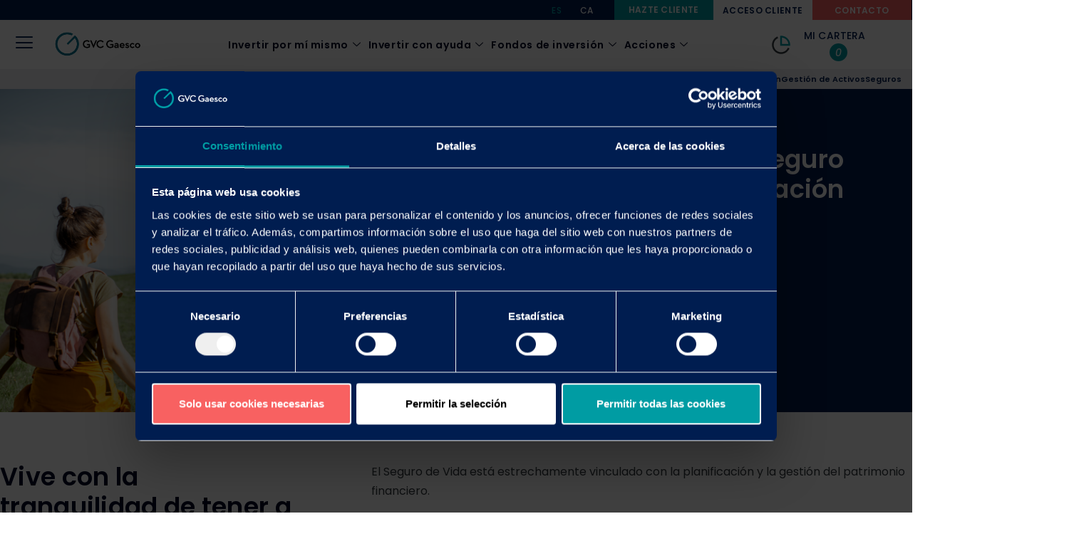

--- FILE ---
content_type: text/html; charset=UTF-8
request_url: https://gvcgaesco.es/es/inversion/seguros/seguro-de-vida/
body_size: 122275
content:
<!DOCTYPE html>
<html lang="es-ES">
<head>
<meta charset="UTF-8">
<meta name="viewport" content="width=device-width, initial-scale=1">
	<link rel="profile" href="https://gmpg.org/xfn/11"> 
	<meta name='robots' content='index, follow, max-image-preview:large, max-snippet:-1, max-video-preview:-1' />
<link rel="alternate" href="https://gvcgaesco.es/es/inversion/seguros/seguro-de-vida/" hreflang="es" />
<link rel="alternate" href="https://gvcgaesco.es/ca/inversio/assegurances/asseguranca-de-vida/" hreflang="ca" />

	<!-- This site is optimized with the Yoast SEO plugin v26.5 - https://yoast.com/wordpress/plugins/seo/ -->
	<title>Seguro de vida - GVC Gaesco</title>
	<meta name="description" content="Descubre la importancia del seguro de vida en la planificación patrimonial. Vive con la tranquilidad de tener a los tuyos protegidos." />
	<link rel="canonical" href="https://gvcgaesco.es/es/inversion/seguros/seguro-de-vida/" />
	<meta property="og:locale" content="es_ES" />
	<meta property="og:locale:alternate" content="ca_ES" />
	<meta property="og:type" content="article" />
	<meta property="og:title" content="Seguro de vida - GVC Gaesco" />
	<meta property="og:description" content="Descubre la importancia del seguro de vida en la planificación patrimonial. Vive con la tranquilidad de tener a los tuyos protegidos." />
	<meta property="og:url" content="https://gvcgaesco.es/es/inversion/seguros/seguro-de-vida/" />
	<meta property="og:site_name" content="GVC Gaesco" />
	<meta property="article:publisher" content="https://www.facebook.com/gvcgaesco" />
	<meta property="article:modified_time" content="2025-07-08T11:12:34+00:00" />
	<meta property="og:image" content="https://gvcgaesco.es/wp-content/uploads/sites/4/2023/05/MINIATURAS-WP-1.jpg" />
	<meta property="og:image:width" content="1900" />
	<meta property="og:image:height" content="980" />
	<meta property="og:image:type" content="image/jpeg" />
	<meta name="twitter:card" content="summary_large_image" />
	<meta name="twitter:description" content="Descubre la importancia del seguro de vida en la planificación patrimonial. Vive con la tranquilidad de tener a los tuyos protegidos." />
	<meta name="twitter:image" content="https://gvcgaesco.es/wp-content/uploads/sites/4/2023/05/MINIATURAS-WP-1.jpg" />
	<meta name="twitter:site" content="@gvcgaesco" />
	<meta name="twitter:label1" content="Tiempo de lectura" />
	<meta name="twitter:data1" content="1 minuto" />
	<script type="application/ld+json" class="yoast-schema-graph">{"@context":"https://schema.org","@graph":[{"@type":"WebPage","@id":"https://gvcgaesco.es/es/inversion/seguros/seguro-de-vida/","url":"https://gvcgaesco.es/es/inversion/seguros/seguro-de-vida/","name":"Seguro de vida - GVC Gaesco","isPartOf":{"@id":"https://gvcgaesco.es/es/inversion/#website"},"primaryImageOfPage":{"@id":"https://gvcgaesco.es/es/inversion/seguros/seguro-de-vida/#primaryimage"},"image":{"@id":"https://gvcgaesco.es/es/inversion/seguros/seguro-de-vida/#primaryimage"},"thumbnailUrl":"/wp-content/uploads/sites/4/2023/03/Captura-de-pantalla-2023-03-24-092104.png","datePublished":"2023-03-24T10:54:18+00:00","dateModified":"2025-07-08T11:12:34+00:00","description":"Descubre la importancia del seguro de vida en la planificación patrimonial. Vive con la tranquilidad de tener a los tuyos protegidos.","breadcrumb":{"@id":"https://gvcgaesco.es/es/inversion/seguros/seguro-de-vida/#breadcrumb"},"inLanguage":"es","potentialAction":[{"@type":"ReadAction","target":["https://gvcgaesco.es/es/inversion/seguros/seguro-de-vida/"]}]},{"@type":"ImageObject","inLanguage":"es","@id":"https://gvcgaesco.es/es/inversion/seguros/seguro-de-vida/#primaryimage","url":"/wp-content/uploads/sites/4/2023/03/Captura-de-pantalla-2023-03-24-092104.png","contentUrl":"/wp-content/uploads/sites/4/2023/03/Captura-de-pantalla-2023-03-24-092104.png","width":864,"height":570},{"@type":"BreadcrumbList","@id":"https://gvcgaesco.es/es/inversion/seguros/seguro-de-vida/#breadcrumb","itemListElement":[{"@type":"ListItem","position":1,"name":"Portada","item":"https://gvcgaesco.es/es/inversion/"},{"@type":"ListItem","position":2,"name":"Portada","item":"https://gvcgaesco.es/es/inversion/"},{"@type":"ListItem","position":3,"name":"Seguros","item":"https://gvcgaesco.es/es/inversion/seguros/"},{"@type":"ListItem","position":4,"name":"Seguro de vida"}]},{"@type":"WebSite","@id":"https://gvcgaesco.es/es/inversion/#website","url":"https://gvcgaesco.es/es/inversion/","name":"GVC Gaesco","description":"Expertos en servicios de inversión","publisher":{"@id":"https://gvcgaesco.es/es/inversion/#organization"},"potentialAction":[{"@type":"SearchAction","target":{"@type":"EntryPoint","urlTemplate":"https://gvcgaesco.es/es/inversion/?s={search_term_string}"},"query-input":{"@type":"PropertyValueSpecification","valueRequired":true,"valueName":"search_term_string"}}],"inLanguage":"es"},{"@type":"Organization","@id":"https://gvcgaesco.es/es/inversion/#organization","name":"GVC Gaesco","url":"https://gvcgaesco.es/es/inversion/","logo":{"@type":"ImageObject","inLanguage":"es","@id":"https://gvcgaesco.es/es/inversion/#/schema/logo/image/","url":"/wp-content/uploads/sites/4/2021/12/logo_gvcgaesco.png","contentUrl":"/wp-content/uploads/sites/4/2021/12/logo_gvcgaesco.png","width":846,"height":338,"caption":"GVC Gaesco"},"image":{"@id":"https://gvcgaesco.es/es/inversion/#/schema/logo/image/"},"sameAs":["https://www.facebook.com/gvcgaesco","https://x.com/gvcgaesco"]}]}</script>
	<!-- / Yoast SEO plugin. -->


<link rel='dns-prefetch' href='//cdnjs.cloudflare.com' />
<link rel='dns-prefetch' href='//js.hsforms.net' />
<link rel='dns-prefetch' href='//fonts.googleapis.com' />
<link rel="alternate" type="application/rss+xml" title="GVC Gaesco &raquo; Feed" href="https://gvcgaesco.es/es/feed/" />
<link rel="alternate" type="application/rss+xml" title="GVC Gaesco &raquo; Feed de los comentarios" href="https://gvcgaesco.es/es/comments/feed/" />
<link rel="alternate" title="oEmbed (JSON)" type="application/json+oembed" href="https://gvcgaesco.es/wp-json/oembed/1.0/embed?url=https%3A%2F%2Fgvcgaesco.es%2Fes%2Finversion%2Fseguros%2Fseguro-de-vida%2F&#038;lang=es" />
<link rel="alternate" title="oEmbed (XML)" type="text/xml+oembed" href="https://gvcgaesco.es/wp-json/oembed/1.0/embed?url=https%3A%2F%2Fgvcgaesco.es%2Fes%2Finversion%2Fseguros%2Fseguro-de-vida%2F&#038;format=xml&#038;lang=es" />
<style id='wp-img-auto-sizes-contain-inline-css'>
img:is([sizes=auto i],[sizes^="auto," i]){contain-intrinsic-size:3000px 1500px}
/*# sourceURL=wp-img-auto-sizes-contain-inline-css */
</style>
<link rel='stylesheet' id='astra-theme-css-css' href='/wp-content/themes/astra/assets/css/minified/main.min.css?ver=4.11.17' media='all' />
<style id='astra-theme-css-inline-css'>
.ast-no-sidebar .entry-content .alignfull {margin-left: calc( -50vw + 50%);margin-right: calc( -50vw + 50%);max-width: 100vw;width: 100vw;}.ast-no-sidebar .entry-content .alignwide {margin-left: calc(-41vw + 50%);margin-right: calc(-41vw + 50%);max-width: unset;width: unset;}.ast-no-sidebar .entry-content .alignfull .alignfull,.ast-no-sidebar .entry-content .alignfull .alignwide,.ast-no-sidebar .entry-content .alignwide .alignfull,.ast-no-sidebar .entry-content .alignwide .alignwide,.ast-no-sidebar .entry-content .wp-block-column .alignfull,.ast-no-sidebar .entry-content .wp-block-column .alignwide{width: 100%;margin-left: auto;margin-right: auto;}.wp-block-gallery,.blocks-gallery-grid {margin: 0;}.wp-block-separator {max-width: 100px;}.wp-block-separator.is-style-wide,.wp-block-separator.is-style-dots {max-width: none;}.entry-content .has-2-columns .wp-block-column:first-child {padding-right: 10px;}.entry-content .has-2-columns .wp-block-column:last-child {padding-left: 10px;}@media (max-width: 782px) {.entry-content .wp-block-columns .wp-block-column {flex-basis: 100%;}.entry-content .has-2-columns .wp-block-column:first-child {padding-right: 0;}.entry-content .has-2-columns .wp-block-column:last-child {padding-left: 0;}}body .entry-content .wp-block-latest-posts {margin-left: 0;}body .entry-content .wp-block-latest-posts li {list-style: none;}.ast-no-sidebar .ast-container .entry-content .wp-block-latest-posts {margin-left: 0;}.ast-header-break-point .entry-content .alignwide {margin-left: auto;margin-right: auto;}.entry-content .blocks-gallery-item img {margin-bottom: auto;}.wp-block-pullquote {border-top: 4px solid #555d66;border-bottom: 4px solid #555d66;color: #40464d;}:root{--ast-post-nav-space:0;--ast-container-default-xlg-padding:6.67em;--ast-container-default-lg-padding:5.67em;--ast-container-default-slg-padding:4.34em;--ast-container-default-md-padding:3.34em;--ast-container-default-sm-padding:6.67em;--ast-container-default-xs-padding:2.4em;--ast-container-default-xxs-padding:1.4em;--ast-code-block-background:#EEEEEE;--ast-comment-inputs-background:#FAFAFA;--ast-normal-container-width:1240px;--ast-narrow-container-width:750px;--ast-blog-title-font-weight:normal;--ast-blog-meta-weight:inherit;--ast-global-color-primary:var(--ast-global-color-5);--ast-global-color-secondary:var(--ast-global-color-4);--ast-global-color-alternate-background:var(--ast-global-color-7);--ast-global-color-subtle-background:var(--ast-global-color-6);--ast-bg-style-guide:#F8FAFC;--ast-shadow-style-guide:0px 0px 4px 0 #00000057;--ast-global-dark-bg-style:#fff;--ast-global-dark-lfs:#fbfbfb;--ast-widget-bg-color:#fafafa;--ast-wc-container-head-bg-color:#fbfbfb;--ast-title-layout-bg:#eeeeee;--ast-search-border-color:#e7e7e7;--ast-lifter-hover-bg:#e6e6e6;--ast-gallery-block-color:#000;--srfm-color-input-label:var(--ast-global-color-2);}html{font-size:93.75%;}a,.page-title{color:var(--ast-global-color-0);}a:hover,a:focus{color:var(--ast-global-color-1);}body,button,input,select,textarea,.ast-button,.ast-custom-button{font-family:'Poppins',sans-serif;font-weight:400;font-size:15px;font-size:1rem;line-height:var(--ast-body-line-height,1.65em);}blockquote{color:var(--ast-global-color-3);}h1,h2,h3,h4,h5,h6,.entry-content :where(h1,h2,h3,h4,h5,h6),.site-title,.site-title a{font-weight:600;}.ast-site-identity .site-title a{color:var(--ast-global-color-2);}.site-title{font-size:35px;font-size:2.3333333333333rem;display:block;}.site-header .site-description{font-size:15px;font-size:1rem;display:none;}.entry-title{font-size:26px;font-size:1.7333333333333rem;}.archive .ast-article-post .ast-article-inner,.blog .ast-article-post .ast-article-inner,.archive .ast-article-post .ast-article-inner:hover,.blog .ast-article-post .ast-article-inner:hover{overflow:hidden;}h1,.entry-content :where(h1){font-size:40px;font-size:2.6666666666667rem;font-weight:600;line-height:1.4em;}h2,.entry-content :where(h2){font-size:32px;font-size:2.1333333333333rem;font-weight:600;line-height:1.3em;}h3,.entry-content :where(h3){font-size:26px;font-size:1.7333333333333rem;font-weight:600;line-height:1.3em;}h4,.entry-content :where(h4){font-size:24px;font-size:1.6rem;line-height:1.2em;font-weight:600;}h5,.entry-content :where(h5){font-size:20px;font-size:1.3333333333333rem;line-height:1.2em;font-weight:600;}h6,.entry-content :where(h6){font-size:16px;font-size:1.0666666666667rem;line-height:1.25em;font-weight:600;}::selection{background-color:#ffffff;color:#000000;}body,h1,h2,h3,h4,h5,h6,.entry-title a,.entry-content :where(h1,h2,h3,h4,h5,h6){color:var(--ast-global-color-3);}.tagcloud a:hover,.tagcloud a:focus,.tagcloud a.current-item{color:#ffffff;border-color:var(--ast-global-color-0);background-color:var(--ast-global-color-0);}input:focus,input[type="text"]:focus,input[type="email"]:focus,input[type="url"]:focus,input[type="password"]:focus,input[type="reset"]:focus,input[type="search"]:focus,textarea:focus{border-color:var(--ast-global-color-0);}input[type="radio"]:checked,input[type=reset],input[type="checkbox"]:checked,input[type="checkbox"]:hover:checked,input[type="checkbox"]:focus:checked,input[type=range]::-webkit-slider-thumb{border-color:var(--ast-global-color-0);background-color:var(--ast-global-color-0);box-shadow:none;}.site-footer a:hover + .post-count,.site-footer a:focus + .post-count{background:var(--ast-global-color-0);border-color:var(--ast-global-color-0);}.single .nav-links .nav-previous,.single .nav-links .nav-next{color:var(--ast-global-color-0);}.entry-meta,.entry-meta *{line-height:1.45;color:var(--ast-global-color-0);}.entry-meta a:not(.ast-button):hover,.entry-meta a:not(.ast-button):hover *,.entry-meta a:not(.ast-button):focus,.entry-meta a:not(.ast-button):focus *,.page-links > .page-link,.page-links .page-link:hover,.post-navigation a:hover{color:var(--ast-global-color-1);}#cat option,.secondary .calendar_wrap thead a,.secondary .calendar_wrap thead a:visited{color:var(--ast-global-color-0);}.secondary .calendar_wrap #today,.ast-progress-val span{background:var(--ast-global-color-0);}.secondary a:hover + .post-count,.secondary a:focus + .post-count{background:var(--ast-global-color-0);border-color:var(--ast-global-color-0);}.calendar_wrap #today > a{color:#ffffff;}.page-links .page-link,.single .post-navigation a{color:var(--ast-global-color-0);}.ast-search-menu-icon .search-form button.search-submit{padding:0 4px;}.ast-search-menu-icon form.search-form{padding-right:0;}.ast-search-menu-icon.slide-search input.search-field{width:0;}.ast-header-search .ast-search-menu-icon.ast-dropdown-active .search-form,.ast-header-search .ast-search-menu-icon.ast-dropdown-active .search-field:focus{transition:all 0.2s;}.search-form input.search-field:focus{outline:none;}.ast-archive-title{color:var(--ast-global-color-2);}.widget-title,.widget .wp-block-heading{font-size:21px;font-size:1.4rem;color:var(--ast-global-color-2);}.single .ast-author-details .author-title{color:var(--ast-global-color-1);}.ast-single-post .entry-content a,.ast-comment-content a:not(.ast-comment-edit-reply-wrap a){text-decoration:underline;}.ast-single-post .wp-block-button .wp-block-button__link,.ast-single-post .elementor-widget-button .elementor-button,.ast-single-post .entry-content .uagb-tab a,.ast-single-post .entry-content .uagb-ifb-cta a,.ast-single-post .entry-content .wp-block-uagb-buttons a,.ast-single-post .entry-content .uabb-module-content a,.ast-single-post .entry-content .uagb-post-grid a,.ast-single-post .entry-content .uagb-timeline a,.ast-single-post .entry-content .uagb-toc__wrap a,.ast-single-post .entry-content .uagb-taxomony-box a,.entry-content .wp-block-latest-posts > li > a,.ast-single-post .entry-content .wp-block-file__button,a.ast-post-filter-single,.ast-single-post .wp-block-buttons .wp-block-button.is-style-outline .wp-block-button__link,.ast-single-post .ast-comment-content .comment-reply-link,.ast-single-post .ast-comment-content .comment-edit-link{text-decoration:none;}.ast-search-menu-icon.slide-search a:focus-visible:focus-visible,.astra-search-icon:focus-visible,#close:focus-visible,a:focus-visible,.ast-menu-toggle:focus-visible,.site .skip-link:focus-visible,.wp-block-loginout input:focus-visible,.wp-block-search.wp-block-search__button-inside .wp-block-search__inside-wrapper,.ast-header-navigation-arrow:focus-visible,.ast-orders-table__row .ast-orders-table__cell:focus-visible,a#ast-apply-coupon:focus-visible,#ast-apply-coupon:focus-visible,#close:focus-visible,.button.search-submit:focus-visible,#search_submit:focus,.normal-search:focus-visible,.ast-header-account-wrap:focus-visible,.astra-cart-drawer-close:focus,.ast-single-variation:focus,.ast-button:focus{outline-style:dotted;outline-color:inherit;outline-width:thin;}input:focus,input[type="text"]:focus,input[type="email"]:focus,input[type="url"]:focus,input[type="password"]:focus,input[type="reset"]:focus,input[type="search"]:focus,input[type="number"]:focus,textarea:focus,.wp-block-search__input:focus,[data-section="section-header-mobile-trigger"] .ast-button-wrap .ast-mobile-menu-trigger-minimal:focus,.ast-mobile-popup-drawer.active .menu-toggle-close:focus,#ast-scroll-top:focus,#coupon_code:focus,#ast-coupon-code:focus{border-style:dotted;border-color:inherit;border-width:thin;}input{outline:none;}.ast-logo-title-inline .site-logo-img{padding-right:1em;}body .ast-oembed-container *{position:absolute;top:0;width:100%;height:100%;left:0;}body .wp-block-embed-pocket-casts .ast-oembed-container *{position:unset;}.ast-single-post-featured-section + article {margin-top: 2em;}.site-content .ast-single-post-featured-section img {width: 100%;overflow: hidden;object-fit: cover;}.site > .ast-single-related-posts-container {margin-top: 0;}@media (min-width: 922px) {.ast-desktop .ast-container--narrow {max-width: var(--ast-narrow-container-width);margin: 0 auto;}}.ast-page-builder-template .hentry {margin: 0;}.ast-page-builder-template .site-content > .ast-container {max-width: 100%;padding: 0;}.ast-page-builder-template .site .site-content #primary {padding: 0;margin: 0;}.ast-page-builder-template .no-results {text-align: center;margin: 4em auto;}.ast-page-builder-template .ast-pagination {padding: 2em;}.ast-page-builder-template .entry-header.ast-no-title.ast-no-thumbnail {margin-top: 0;}.ast-page-builder-template .entry-header.ast-header-without-markup {margin-top: 0;margin-bottom: 0;}.ast-page-builder-template .entry-header.ast-no-title.ast-no-meta {margin-bottom: 0;}.ast-page-builder-template.single .post-navigation {padding-bottom: 2em;}.ast-page-builder-template.single-post .site-content > .ast-container {max-width: 100%;}.ast-page-builder-template .entry-header {margin-top: 4em;margin-left: auto;margin-right: auto;padding-left: 20px;padding-right: 20px;}.single.ast-page-builder-template .entry-header {padding-left: 20px;padding-right: 20px;}.ast-page-builder-template .ast-archive-description {margin: 4em auto 0;padding-left: 20px;padding-right: 20px;}@media (max-width:921.9px){#ast-desktop-header{display:none;}}@media (min-width:922px){#ast-mobile-header{display:none;}}.wp-block-buttons.aligncenter{justify-content:center;}@media (max-width:921px){.ast-theme-transparent-header #primary,.ast-theme-transparent-header #secondary{padding:0;}}@media (max-width:921px){.ast-plain-container.ast-no-sidebar #primary{padding:0;}}.ast-plain-container.ast-no-sidebar #primary{margin-top:0;margin-bottom:0;}@media (min-width:1200px){.wp-block-group .has-background{padding:20px;}}@media (min-width:1200px){.ast-plain-container.ast-no-sidebar .entry-content .alignwide .wp-block-cover__inner-container,.ast-plain-container.ast-no-sidebar .entry-content .alignfull .wp-block-cover__inner-container{width:1280px;}}@media (min-width:1200px){.wp-block-cover-image.alignwide .wp-block-cover__inner-container,.wp-block-cover.alignwide .wp-block-cover__inner-container,.wp-block-cover-image.alignfull .wp-block-cover__inner-container,.wp-block-cover.alignfull .wp-block-cover__inner-container{width:100%;}}.wp-block-columns{margin-bottom:unset;}.wp-block-image.size-full{margin:2rem 0;}.wp-block-separator.has-background{padding:0;}.wp-block-gallery{margin-bottom:1.6em;}.wp-block-group{padding-top:4em;padding-bottom:4em;}.wp-block-group__inner-container .wp-block-columns:last-child,.wp-block-group__inner-container :last-child,.wp-block-table table{margin-bottom:0;}.blocks-gallery-grid{width:100%;}.wp-block-navigation-link__content{padding:5px 0;}.wp-block-group .wp-block-group .has-text-align-center,.wp-block-group .wp-block-column .has-text-align-center{max-width:100%;}.has-text-align-center{margin:0 auto;}@media (max-width:1200px){.wp-block-group{padding:3em;}.wp-block-group .wp-block-group{padding:1.5em;}.wp-block-columns,.wp-block-column{margin:1rem 0;}}@media (min-width:921px){.wp-block-columns .wp-block-group{padding:2em;}}@media (max-width:544px){.wp-block-cover-image .wp-block-cover__inner-container,.wp-block-cover .wp-block-cover__inner-container{width:unset;}.wp-block-cover,.wp-block-cover-image{padding:2em 0;}.wp-block-group,.wp-block-cover{padding:2em;}.wp-block-media-text__media img,.wp-block-media-text__media video{width:unset;max-width:100%;}.wp-block-media-text.has-background .wp-block-media-text__content{padding:1em;}}.wp-block-image.aligncenter{margin-left:auto;margin-right:auto;}.wp-block-table.aligncenter{margin-left:auto;margin-right:auto;}@media (min-width:544px){.entry-content .wp-block-media-text.has-media-on-the-right .wp-block-media-text__content{padding:0 8% 0 0;}.entry-content .wp-block-media-text .wp-block-media-text__content{padding:0 0 0 8%;}.ast-plain-container .site-content .entry-content .has-custom-content-position.is-position-bottom-left > *,.ast-plain-container .site-content .entry-content .has-custom-content-position.is-position-bottom-right > *,.ast-plain-container .site-content .entry-content .has-custom-content-position.is-position-top-left > *,.ast-plain-container .site-content .entry-content .has-custom-content-position.is-position-top-right > *,.ast-plain-container .site-content .entry-content .has-custom-content-position.is-position-center-right > *,.ast-plain-container .site-content .entry-content .has-custom-content-position.is-position-center-left > *{margin:0;}}@media (max-width:544px){.entry-content .wp-block-media-text .wp-block-media-text__content{padding:8% 0;}.wp-block-media-text .wp-block-media-text__media img{width:auto;max-width:100%;}}.wp-block-button.is-style-outline .wp-block-button__link{border-color:#ffffff;}div.wp-block-button.is-style-outline > .wp-block-button__link:not(.has-text-color),div.wp-block-button.wp-block-button__link.is-style-outline:not(.has-text-color){color:#ffffff;}.wp-block-button.is-style-outline .wp-block-button__link:hover,.wp-block-buttons .wp-block-button.is-style-outline .wp-block-button__link:focus,.wp-block-buttons .wp-block-button.is-style-outline > .wp-block-button__link:not(.has-text-color):hover,.wp-block-buttons .wp-block-button.wp-block-button__link.is-style-outline:not(.has-text-color):hover{color:#ffffff;background-color:var(--ast-global-color-1);border-color:var(--ast-global-color-1);}.post-page-numbers.current .page-link,.ast-pagination .page-numbers.current{color:#000000;border-color:#ffffff;background-color:#ffffff;}@media (min-width:544px){.entry-content > .alignleft{margin-right:20px;}.entry-content > .alignright{margin-left:20px;}}.wp-block-button.is-style-outline .wp-block-button__link.wp-element-button,.ast-outline-button{border-color:#ffffff;font-family:inherit;font-weight:inherit;line-height:1em;}.wp-block-buttons .wp-block-button.is-style-outline > .wp-block-button__link:not(.has-text-color),.wp-block-buttons .wp-block-button.wp-block-button__link.is-style-outline:not(.has-text-color),.ast-outline-button{color:#ffffff;}.wp-block-button.is-style-outline .wp-block-button__link:hover,.wp-block-buttons .wp-block-button.is-style-outline .wp-block-button__link:focus,.wp-block-buttons .wp-block-button.is-style-outline > .wp-block-button__link:not(.has-text-color):hover,.wp-block-buttons .wp-block-button.wp-block-button__link.is-style-outline:not(.has-text-color):hover,.ast-outline-button:hover,.ast-outline-button:focus,.wp-block-uagb-buttons-child .uagb-buttons-repeater.ast-outline-button:hover,.wp-block-uagb-buttons-child .uagb-buttons-repeater.ast-outline-button:focus{color:#ffffff;background-color:var(--ast-global-color-1);border-color:var(--ast-global-color-1);}.wp-block-button .wp-block-button__link.wp-element-button.is-style-outline:not(.has-background),.wp-block-button.is-style-outline>.wp-block-button__link.wp-element-button:not(.has-background),.ast-outline-button{background-color:transparent;}.entry-content[data-ast-blocks-layout] > figure{margin-bottom:1em;}h1.widget-title{font-weight:600;}h2.widget-title{font-weight:600;}h3.widget-title{font-weight:600;}.elementor-widget-container .elementor-loop-container .e-loop-item[data-elementor-type="loop-item"]{width:100%;}@media (max-width:921px){.ast-left-sidebar #content > .ast-container{display:flex;flex-direction:column-reverse;width:100%;}.ast-separate-container .ast-article-post,.ast-separate-container .ast-article-single{padding:1.5em 2.14em;}.ast-author-box img.avatar{margin:20px 0 0 0;}}@media (min-width:922px){.ast-separate-container.ast-right-sidebar #primary,.ast-separate-container.ast-left-sidebar #primary{border:0;}.search-no-results.ast-separate-container #primary{margin-bottom:4em;}}.wp-block-button .wp-block-button__link{color:#000000;}.wp-block-button .wp-block-button__link:hover,.wp-block-button .wp-block-button__link:focus{color:#ffffff;background-color:var(--ast-global-color-1);border-color:var(--ast-global-color-1);}.elementor-widget-heading h1.elementor-heading-title{line-height:1.4em;}.elementor-widget-heading h2.elementor-heading-title{line-height:1.3em;}.elementor-widget-heading h3.elementor-heading-title{line-height:1.3em;}.elementor-widget-heading h4.elementor-heading-title{line-height:1.2em;}.elementor-widget-heading h5.elementor-heading-title{line-height:1.2em;}.elementor-widget-heading h6.elementor-heading-title{line-height:1.25em;}.wp-block-button .wp-block-button__link{border-color:#ffffff;background-color:#ffffff;color:#000000;font-family:inherit;font-weight:inherit;line-height:1em;padding-top:15px;padding-right:30px;padding-bottom:15px;padding-left:30px;}@media (max-width:921px){.wp-block-button .wp-block-button__link{padding-top:14px;padding-right:28px;padding-bottom:14px;padding-left:28px;}}@media (max-width:544px){.wp-block-button .wp-block-button__link{padding-top:12px;padding-right:24px;padding-bottom:12px;padding-left:24px;}}.menu-toggle,button,.ast-button,.ast-custom-button,.button,input#submit,input[type="button"],input[type="submit"],input[type="reset"],form[CLASS*="wp-block-search__"].wp-block-search .wp-block-search__inside-wrapper .wp-block-search__button,body .wp-block-file .wp-block-file__button{border-style:solid;border-top-width:0;border-right-width:0;border-left-width:0;border-bottom-width:0;color:#000000;border-color:#ffffff;background-color:#ffffff;padding-top:15px;padding-right:30px;padding-bottom:15px;padding-left:30px;font-family:inherit;font-weight:inherit;line-height:1em;}button:focus,.menu-toggle:hover,button:hover,.ast-button:hover,.ast-custom-button:hover .button:hover,.ast-custom-button:hover ,input[type=reset]:hover,input[type=reset]:focus,input#submit:hover,input#submit:focus,input[type="button"]:hover,input[type="button"]:focus,input[type="submit"]:hover,input[type="submit"]:focus,form[CLASS*="wp-block-search__"].wp-block-search .wp-block-search__inside-wrapper .wp-block-search__button:hover,form[CLASS*="wp-block-search__"].wp-block-search .wp-block-search__inside-wrapper .wp-block-search__button:focus,body .wp-block-file .wp-block-file__button:hover,body .wp-block-file .wp-block-file__button:focus{color:#ffffff;background-color:var(--ast-global-color-1);border-color:var(--ast-global-color-1);}@media (max-width:921px){.menu-toggle,button,.ast-button,.ast-custom-button,.button,input#submit,input[type="button"],input[type="submit"],input[type="reset"],form[CLASS*="wp-block-search__"].wp-block-search .wp-block-search__inside-wrapper .wp-block-search__button,body .wp-block-file .wp-block-file__button{padding-top:14px;padding-right:28px;padding-bottom:14px;padding-left:28px;}}@media (max-width:544px){.menu-toggle,button,.ast-button,.ast-custom-button,.button,input#submit,input[type="button"],input[type="submit"],input[type="reset"],form[CLASS*="wp-block-search__"].wp-block-search .wp-block-search__inside-wrapper .wp-block-search__button,body .wp-block-file .wp-block-file__button{padding-top:12px;padding-right:24px;padding-bottom:12px;padding-left:24px;}}@media (max-width:921px){.ast-mobile-header-stack .main-header-bar .ast-search-menu-icon{display:inline-block;}.ast-header-break-point.ast-header-custom-item-outside .ast-mobile-header-stack .main-header-bar .ast-search-icon{margin:0;}.ast-comment-avatar-wrap img{max-width:2.5em;}.ast-comment-meta{padding:0 1.8888em 1.3333em;}.ast-separate-container .ast-comment-list li.depth-1{padding:1.5em 2.14em;}.ast-separate-container .comment-respond{padding:2em 2.14em;}}@media (min-width:544px){.ast-container{max-width:100%;}}@media (max-width:544px){.ast-separate-container .ast-article-post,.ast-separate-container .ast-article-single,.ast-separate-container .comments-title,.ast-separate-container .ast-archive-description{padding:1.5em 1em;}.ast-separate-container #content .ast-container{padding-left:0.54em;padding-right:0.54em;}.ast-separate-container .ast-comment-list .bypostauthor{padding:.5em;}.ast-search-menu-icon.ast-dropdown-active .search-field{width:170px;}} #ast-mobile-header .ast-site-header-cart-li a{pointer-events:none;}body,.ast-separate-container{background-color:#ffffff;background-image:none;}.entry-content > .wp-block-group,.entry-content > .wp-block-media-text,.entry-content > .wp-block-cover,.entry-content > .wp-block-columns{max-width:58em;width:calc(100% - 4em);margin-left:auto;margin-right:auto;}.entry-content [class*="__inner-container"] > .alignfull{max-width:100%;margin-left:0;margin-right:0;}.entry-content [class*="__inner-container"] > *:not(.alignwide):not(.alignfull):not(.alignleft):not(.alignright){margin-left:auto;margin-right:auto;}.entry-content [class*="__inner-container"] > *:not(.alignwide):not(p):not(.alignfull):not(.alignleft):not(.alignright):not(.is-style-wide):not(iframe){max-width:50rem;width:100%;}@media (min-width:921px){.entry-content > .wp-block-group.alignwide.has-background,.entry-content > .wp-block-group.alignfull.has-background,.entry-content > .wp-block-cover.alignwide,.entry-content > .wp-block-cover.alignfull,.entry-content > .wp-block-columns.has-background.alignwide,.entry-content > .wp-block-columns.has-background.alignfull{margin-top:0;margin-bottom:0;padding:6em 4em;}.entry-content > .wp-block-columns.has-background{margin-bottom:0;}}@media (min-width:1200px){.entry-content .alignfull p{max-width:1240px;}.entry-content .alignfull{max-width:100%;width:100%;}.ast-page-builder-template .entry-content .alignwide,.entry-content [class*="__inner-container"] > .alignwide{max-width:1240px;margin-left:0;margin-right:0;}.entry-content .alignfull [class*="__inner-container"] > .alignwide{max-width:80rem;}}@media (min-width:545px){.site-main .entry-content > .alignwide{margin:0 auto;}.wp-block-group.has-background,.entry-content > .wp-block-cover,.entry-content > .wp-block-columns.has-background{padding:4em;margin-top:0;margin-bottom:0;}.entry-content .wp-block-media-text.alignfull .wp-block-media-text__content,.entry-content .wp-block-media-text.has-background .wp-block-media-text__content{padding:0 8%;}}@media (max-width:921px){.site-title{display:block;}.site-header .site-description{display:none;}h1,.entry-content :where(h1){font-size:30px;}h2,.entry-content :where(h2){font-size:25px;}h3,.entry-content :where(h3){font-size:20px;}}@media (max-width:544px){.site-title{display:block;}.site-header .site-description{display:none;}h1,.entry-content :where(h1){font-size:30px;}h2,.entry-content :where(h2){font-size:25px;}h3,.entry-content :where(h3){font-size:20px;}}@media (max-width:921px){html{font-size:85.5%;}}@media (max-width:544px){html{font-size:85.5%;}}@media (min-width:922px){.ast-container{max-width:1280px;}}@media (min-width:922px){.site-content .ast-container{display:flex;}}@media (max-width:921px){.site-content .ast-container{flex-direction:column;}}@media (min-width:922px){.main-header-menu .sub-menu .menu-item.ast-left-align-sub-menu:hover > .sub-menu,.main-header-menu .sub-menu .menu-item.ast-left-align-sub-menu.focus > .sub-menu{margin-left:-0px;}}.site .comments-area{padding-bottom:3em;}.wp-block-search {margin-bottom: 20px;}.wp-block-site-tagline {margin-top: 20px;}form.wp-block-search .wp-block-search__input,.wp-block-search.wp-block-search__button-inside .wp-block-search__inside-wrapper {border-color: #eaeaea;background: #fafafa;}.wp-block-search.wp-block-search__button-inside .wp-block-search__inside-wrapper .wp-block-search__input:focus,.wp-block-loginout input:focus {outline: thin dotted;}.wp-block-loginout input:focus {border-color: transparent;} form.wp-block-search .wp-block-search__inside-wrapper .wp-block-search__input {padding: 12px;}form.wp-block-search .wp-block-search__button svg {fill: currentColor;width: 20px;height: 20px;}.wp-block-loginout p label {display: block;}.wp-block-loginout p:not(.login-remember):not(.login-submit) input {width: 100%;}.wp-block-loginout .login-remember input {width: 1.1rem;height: 1.1rem;margin: 0 5px 4px 0;vertical-align: middle;}.wp-block-file {display: flex;align-items: center;flex-wrap: wrap;justify-content: space-between;}.wp-block-pullquote {border: none;}.wp-block-pullquote blockquote::before {content: "\201D";font-family: "Helvetica",sans-serif;display: flex;transform: rotate( 180deg );font-size: 6rem;font-style: normal;line-height: 1;font-weight: bold;align-items: center;justify-content: center;}.has-text-align-right > blockquote::before {justify-content: flex-start;}.has-text-align-left > blockquote::before {justify-content: flex-end;}figure.wp-block-pullquote.is-style-solid-color blockquote {max-width: 100%;text-align: inherit;}blockquote {padding: 0 1.2em 1.2em;}.wp-block-button__link {border: 2px solid currentColor;}body .wp-block-file .wp-block-file__button {text-decoration: none;}ul.wp-block-categories-list.wp-block-categories,ul.wp-block-archives-list.wp-block-archives {list-style-type: none;}ul,ol {margin-left: 20px;}figure.alignright figcaption {text-align: right;}:root .has-ast-global-color-0-color{color:var(--ast-global-color-0);}:root .has-ast-global-color-0-background-color{background-color:var(--ast-global-color-0);}:root .wp-block-button .has-ast-global-color-0-color{color:var(--ast-global-color-0);}:root .wp-block-button .has-ast-global-color-0-background-color{background-color:var(--ast-global-color-0);}:root .has-ast-global-color-1-color{color:var(--ast-global-color-1);}:root .has-ast-global-color-1-background-color{background-color:var(--ast-global-color-1);}:root .wp-block-button .has-ast-global-color-1-color{color:var(--ast-global-color-1);}:root .wp-block-button .has-ast-global-color-1-background-color{background-color:var(--ast-global-color-1);}:root .has-ast-global-color-2-color{color:var(--ast-global-color-2);}:root .has-ast-global-color-2-background-color{background-color:var(--ast-global-color-2);}:root .wp-block-button .has-ast-global-color-2-color{color:var(--ast-global-color-2);}:root .wp-block-button .has-ast-global-color-2-background-color{background-color:var(--ast-global-color-2);}:root .has-ast-global-color-3-color{color:var(--ast-global-color-3);}:root .has-ast-global-color-3-background-color{background-color:var(--ast-global-color-3);}:root .wp-block-button .has-ast-global-color-3-color{color:var(--ast-global-color-3);}:root .wp-block-button .has-ast-global-color-3-background-color{background-color:var(--ast-global-color-3);}:root .has-ast-global-color-4-color{color:var(--ast-global-color-4);}:root .has-ast-global-color-4-background-color{background-color:var(--ast-global-color-4);}:root .wp-block-button .has-ast-global-color-4-color{color:var(--ast-global-color-4);}:root .wp-block-button .has-ast-global-color-4-background-color{background-color:var(--ast-global-color-4);}:root .has-ast-global-color-5-color{color:var(--ast-global-color-5);}:root .has-ast-global-color-5-background-color{background-color:var(--ast-global-color-5);}:root .wp-block-button .has-ast-global-color-5-color{color:var(--ast-global-color-5);}:root .wp-block-button .has-ast-global-color-5-background-color{background-color:var(--ast-global-color-5);}:root .has-ast-global-color-6-color{color:var(--ast-global-color-6);}:root .has-ast-global-color-6-background-color{background-color:var(--ast-global-color-6);}:root .wp-block-button .has-ast-global-color-6-color{color:var(--ast-global-color-6);}:root .wp-block-button .has-ast-global-color-6-background-color{background-color:var(--ast-global-color-6);}:root .has-ast-global-color-7-color{color:var(--ast-global-color-7);}:root .has-ast-global-color-7-background-color{background-color:var(--ast-global-color-7);}:root .wp-block-button .has-ast-global-color-7-color{color:var(--ast-global-color-7);}:root .wp-block-button .has-ast-global-color-7-background-color{background-color:var(--ast-global-color-7);}:root .has-ast-global-color-8-color{color:var(--ast-global-color-8);}:root .has-ast-global-color-8-background-color{background-color:var(--ast-global-color-8);}:root .wp-block-button .has-ast-global-color-8-color{color:var(--ast-global-color-8);}:root .wp-block-button .has-ast-global-color-8-background-color{background-color:var(--ast-global-color-8);}:root{--ast-global-color-0:#0170B9;--ast-global-color-1:#3a3a3a;--ast-global-color-2:#3a3a3a;--ast-global-color-3:#4B4F58;--ast-global-color-4:#F5F5F5;--ast-global-color-5:#FFFFFF;--ast-global-color-6:#F2F5F7;--ast-global-color-7:#424242;--ast-global-color-8:#000000;}:root {--ast-border-color : #dddddd;}.ast-single-entry-banner {-js-display: flex;display: flex;flex-direction: column;justify-content: center;text-align: center;position: relative;background: var(--ast-title-layout-bg);}.ast-single-entry-banner[data-banner-layout="layout-1"] {max-width: 1240px;background: inherit;padding: 20px 0;}.ast-single-entry-banner[data-banner-width-type="custom"] {margin: 0 auto;width: 100%;}.ast-single-entry-banner + .site-content .entry-header {margin-bottom: 0;}.site .ast-author-avatar {--ast-author-avatar-size: ;}a.ast-underline-text {text-decoration: underline;}.ast-container > .ast-terms-link {position: relative;display: block;}a.ast-button.ast-badge-tax {padding: 4px 8px;border-radius: 3px;font-size: inherit;}header.entry-header{text-align:left;}header.entry-header > *:not(:last-child){margin-bottom:10px;}@media (max-width:921px){header.entry-header{text-align:left;}}@media (max-width:544px){header.entry-header{text-align:left;}}.ast-archive-entry-banner {-js-display: flex;display: flex;flex-direction: column;justify-content: center;text-align: center;position: relative;background: var(--ast-title-layout-bg);}.ast-archive-entry-banner[data-banner-width-type="custom"] {margin: 0 auto;width: 100%;}.ast-archive-entry-banner[data-banner-layout="layout-1"] {background: inherit;padding: 20px 0;text-align: left;}body.archive .ast-archive-description{max-width:1240px;width:100%;text-align:left;padding-top:3em;padding-right:3em;padding-bottom:3em;padding-left:3em;}body.archive .ast-archive-description .ast-archive-title,body.archive .ast-archive-description .ast-archive-title *{font-size:40px;font-size:2.6666666666667rem;}body.archive .ast-archive-description > *:not(:last-child){margin-bottom:10px;}@media (max-width:921px){body.archive .ast-archive-description{text-align:left;}}@media (max-width:544px){body.archive .ast-archive-description{text-align:left;}}.ast-breadcrumbs .trail-browse,.ast-breadcrumbs .trail-items,.ast-breadcrumbs .trail-items li{display:inline-block;margin:0;padding:0;border:none;background:inherit;text-indent:0;text-decoration:none;}.ast-breadcrumbs .trail-browse{font-size:inherit;font-style:inherit;font-weight:inherit;color:inherit;}.ast-breadcrumbs .trail-items{list-style:none;}.trail-items li::after{padding:0 0.3em;content:"\00bb";}.trail-items li:last-of-type::after{display:none;}h1,h2,h3,h4,h5,h6,.entry-content :where(h1,h2,h3,h4,h5,h6){color:var(--ast-global-color-2);}.entry-title a{color:var(--ast-global-color-2);}@media (max-width:921px){.ast-builder-grid-row-container.ast-builder-grid-row-tablet-3-firstrow .ast-builder-grid-row > *:first-child,.ast-builder-grid-row-container.ast-builder-grid-row-tablet-3-lastrow .ast-builder-grid-row > *:last-child{grid-column:1 / -1;}}@media (max-width:544px){.ast-builder-grid-row-container.ast-builder-grid-row-mobile-3-firstrow .ast-builder-grid-row > *:first-child,.ast-builder-grid-row-container.ast-builder-grid-row-mobile-3-lastrow .ast-builder-grid-row > *:last-child{grid-column:1 / -1;}}.ast-builder-layout-element[data-section="title_tagline"]{display:flex;}@media (max-width:921px){.ast-header-break-point .ast-builder-layout-element[data-section="title_tagline"]{display:flex;}}@media (max-width:544px){.ast-header-break-point .ast-builder-layout-element[data-section="title_tagline"]{display:flex;}}.ast-builder-menu-1{font-family:inherit;font-weight:inherit;}.ast-builder-menu-1 .sub-menu,.ast-builder-menu-1 .inline-on-mobile .sub-menu{border-top-width:2px;border-bottom-width:0;border-right-width:0;border-left-width:0;border-color:#ffffff;border-style:solid;}.ast-builder-menu-1 .sub-menu .sub-menu{top:-2px;}.ast-builder-menu-1 .main-header-menu > .menu-item > .sub-menu,.ast-builder-menu-1 .main-header-menu > .menu-item > .astra-full-megamenu-wrapper{margin-top:0;}.ast-desktop .ast-builder-menu-1 .main-header-menu > .menu-item > .sub-menu:before,.ast-desktop .ast-builder-menu-1 .main-header-menu > .menu-item > .astra-full-megamenu-wrapper:before{height:calc( 0px + 2px + 5px );}.ast-desktop .ast-builder-menu-1 .menu-item .sub-menu .menu-link{border-style:none;}@media (max-width:921px){.ast-header-break-point .ast-builder-menu-1 .menu-item.menu-item-has-children > .ast-menu-toggle{top:0;}.ast-builder-menu-1 .inline-on-mobile .menu-item.menu-item-has-children > .ast-menu-toggle{right:-15px;}.ast-builder-menu-1 .menu-item-has-children > .menu-link:after{content:unset;}.ast-builder-menu-1 .main-header-menu > .menu-item > .sub-menu,.ast-builder-menu-1 .main-header-menu > .menu-item > .astra-full-megamenu-wrapper{margin-top:0;}}@media (max-width:544px){.ast-header-break-point .ast-builder-menu-1 .menu-item.menu-item-has-children > .ast-menu-toggle{top:0;}.ast-builder-menu-1 .main-header-menu > .menu-item > .sub-menu,.ast-builder-menu-1 .main-header-menu > .menu-item > .astra-full-megamenu-wrapper{margin-top:0;}}.ast-builder-menu-1{display:flex;}@media (max-width:921px){.ast-header-break-point .ast-builder-menu-1{display:flex;}}@media (max-width:544px){.ast-header-break-point .ast-builder-menu-1{display:flex;}}.site-below-footer-wrap{padding-top:20px;padding-bottom:20px;}.site-below-footer-wrap[data-section="section-below-footer-builder"]{background-color:var( --ast-global-color-primary,--ast-global-color-4 );min-height:80px;border-style:solid;border-width:0px;border-top-width:1px;border-top-color:var(--ast-global-color-subtle-background,--ast-global-color-6);}.site-below-footer-wrap[data-section="section-below-footer-builder"] .ast-builder-grid-row{max-width:1240px;min-height:80px;margin-left:auto;margin-right:auto;}.site-below-footer-wrap[data-section="section-below-footer-builder"] .ast-builder-grid-row,.site-below-footer-wrap[data-section="section-below-footer-builder"] .site-footer-section{align-items:flex-start;}.site-below-footer-wrap[data-section="section-below-footer-builder"].ast-footer-row-inline .site-footer-section{display:flex;margin-bottom:0;}.ast-builder-grid-row-full .ast-builder-grid-row{grid-template-columns:1fr;}@media (max-width:921px){.site-below-footer-wrap[data-section="section-below-footer-builder"].ast-footer-row-tablet-inline .site-footer-section{display:flex;margin-bottom:0;}.site-below-footer-wrap[data-section="section-below-footer-builder"].ast-footer-row-tablet-stack .site-footer-section{display:block;margin-bottom:10px;}.ast-builder-grid-row-container.ast-builder-grid-row-tablet-full .ast-builder-grid-row{grid-template-columns:1fr;}}@media (max-width:544px){.site-below-footer-wrap[data-section="section-below-footer-builder"].ast-footer-row-mobile-inline .site-footer-section{display:flex;margin-bottom:0;}.site-below-footer-wrap[data-section="section-below-footer-builder"].ast-footer-row-mobile-stack .site-footer-section{display:block;margin-bottom:10px;}.ast-builder-grid-row-container.ast-builder-grid-row-mobile-full .ast-builder-grid-row{grid-template-columns:1fr;}}.site-below-footer-wrap[data-section="section-below-footer-builder"]{display:grid;}@media (max-width:921px){.ast-header-break-point .site-below-footer-wrap[data-section="section-below-footer-builder"]{display:grid;}}@media (max-width:544px){.ast-header-break-point .site-below-footer-wrap[data-section="section-below-footer-builder"]{display:grid;}}.ast-footer-copyright{text-align:center;}.ast-footer-copyright.site-footer-focus-item {color:var(--ast-global-color-3);}@media (max-width:921px){.ast-footer-copyright{text-align:center;}}@media (max-width:544px){.ast-footer-copyright{text-align:center;}}.ast-footer-copyright.ast-builder-layout-element{display:flex;}@media (max-width:921px){.ast-header-break-point .ast-footer-copyright.ast-builder-layout-element{display:flex;}}@media (max-width:544px){.ast-header-break-point .ast-footer-copyright.ast-builder-layout-element{display:flex;}}.footer-widget-area.widget-area.site-footer-focus-item{width:auto;}.ast-footer-row-inline .footer-widget-area.widget-area.site-footer-focus-item{width:100%;}.elementor-widget-heading .elementor-heading-title{margin:0;}.elementor-page .ast-menu-toggle{color:unset !important;background:unset !important;}.elementor-post.elementor-grid-item.hentry{margin-bottom:0;}.woocommerce div.product .elementor-element.elementor-products-grid .related.products ul.products li.product,.elementor-element .elementor-wc-products .woocommerce[class*='columns-'] ul.products li.product{width:auto;margin:0;float:none;}.elementor-toc__list-wrapper{margin:0;}body .elementor hr{background-color:#ccc;margin:0;}.ast-left-sidebar .elementor-section.elementor-section-stretched,.ast-right-sidebar .elementor-section.elementor-section-stretched{max-width:100%;left:0 !important;}.elementor-posts-container [CLASS*="ast-width-"]{width:100%;}.elementor-template-full-width .ast-container{display:block;}.elementor-screen-only,.screen-reader-text,.screen-reader-text span,.ui-helper-hidden-accessible{top:0 !important;}@media (max-width:544px){.elementor-element .elementor-wc-products .woocommerce[class*="columns-"] ul.products li.product{width:auto;margin:0;}.elementor-element .woocommerce .woocommerce-result-count{float:none;}}.ast-desktop .ast-mega-menu-enabled .ast-builder-menu-1 div:not( .astra-full-megamenu-wrapper) .sub-menu,.ast-builder-menu-1 .inline-on-mobile .sub-menu,.ast-desktop .ast-builder-menu-1 .astra-full-megamenu-wrapper,.ast-desktop .ast-builder-menu-1 .menu-item .sub-menu{box-shadow:0px 4px 10px -2px rgba(0,0,0,0.1);}.ast-desktop .ast-mobile-popup-drawer.active .ast-mobile-popup-inner{max-width:35%;}@media (max-width:921px){.ast-mobile-popup-drawer.active .ast-mobile-popup-inner{max-width:90%;}}@media (max-width:544px){.ast-mobile-popup-drawer.active .ast-mobile-popup-inner{max-width:90%;}}.ast-header-break-point .main-header-bar{border-bottom-width:1px;}@media (min-width:922px){.main-header-bar{border-bottom-width:1px;}}.main-header-menu .menu-item,#astra-footer-menu .menu-item,.main-header-bar .ast-masthead-custom-menu-items{-js-display:flex;display:flex;-webkit-box-pack:center;-webkit-justify-content:center;-moz-box-pack:center;-ms-flex-pack:center;justify-content:center;-webkit-box-orient:vertical;-webkit-box-direction:normal;-webkit-flex-direction:column;-moz-box-orient:vertical;-moz-box-direction:normal;-ms-flex-direction:column;flex-direction:column;}.main-header-menu > .menu-item > .menu-link,#astra-footer-menu > .menu-item > .menu-link{height:100%;-webkit-box-align:center;-webkit-align-items:center;-moz-box-align:center;-ms-flex-align:center;align-items:center;-js-display:flex;display:flex;}.ast-header-break-point .main-navigation ul .menu-item .menu-link .icon-arrow:first-of-type svg{top:.2em;margin-top:0px;margin-left:0px;width:.65em;transform:translate(0,-2px) rotateZ(270deg);}.ast-mobile-popup-content .ast-submenu-expanded > .ast-menu-toggle{transform:rotateX(180deg);overflow-y:auto;}@media (min-width:922px){.ast-builder-menu .main-navigation > ul > li:last-child a{margin-right:0;}}.ast-separate-container .ast-article-inner{background-color:transparent;background-image:none;}.ast-separate-container .ast-article-post{background-color:var(--ast-global-color-5);background-image:none;}@media (max-width:921px){.ast-separate-container .ast-article-post{background-color:var(--ast-global-color-5);background-image:none;}}@media (max-width:544px){.ast-separate-container .ast-article-post{background-color:var(--ast-global-color-5);background-image:none;}}.ast-separate-container .ast-article-single:not(.ast-related-post),.ast-separate-container .error-404,.ast-separate-container .no-results,.single.ast-separate-container.ast-author-meta,.ast-separate-container .related-posts-title-wrapper,.ast-separate-container .comments-count-wrapper,.ast-box-layout.ast-plain-container .site-content,.ast-padded-layout.ast-plain-container .site-content,.ast-separate-container .ast-archive-description,.ast-separate-container .comments-area .comment-respond,.ast-separate-container .comments-area .ast-comment-list li,.ast-separate-container .comments-area .comments-title{background-color:var(--ast-global-color-5);background-image:none;}@media (max-width:921px){.ast-separate-container .ast-article-single:not(.ast-related-post),.ast-separate-container .error-404,.ast-separate-container .no-results,.single.ast-separate-container.ast-author-meta,.ast-separate-container .related-posts-title-wrapper,.ast-separate-container .comments-count-wrapper,.ast-box-layout.ast-plain-container .site-content,.ast-padded-layout.ast-plain-container .site-content,.ast-separate-container .ast-archive-description{background-color:var(--ast-global-color-5);background-image:none;}}@media (max-width:544px){.ast-separate-container .ast-article-single:not(.ast-related-post),.ast-separate-container .error-404,.ast-separate-container .no-results,.single.ast-separate-container.ast-author-meta,.ast-separate-container .related-posts-title-wrapper,.ast-separate-container .comments-count-wrapper,.ast-box-layout.ast-plain-container .site-content,.ast-padded-layout.ast-plain-container .site-content,.ast-separate-container .ast-archive-description{background-color:var(--ast-global-color-5);background-image:none;}}.ast-separate-container.ast-two-container #secondary .widget{background-color:var(--ast-global-color-5);background-image:none;}@media (max-width:921px){.ast-separate-container.ast-two-container #secondary .widget{background-color:var(--ast-global-color-5);background-image:none;}}@media (max-width:544px){.ast-separate-container.ast-two-container #secondary .widget{background-color:var(--ast-global-color-5);background-image:none;}}.ast-mobile-header-content > *,.ast-desktop-header-content > * {padding: 10px 0;height: auto;}.ast-mobile-header-content > *:first-child,.ast-desktop-header-content > *:first-child {padding-top: 10px;}.ast-mobile-header-content > .ast-builder-menu,.ast-desktop-header-content > .ast-builder-menu {padding-top: 0;}.ast-mobile-header-content > *:last-child,.ast-desktop-header-content > *:last-child {padding-bottom: 0;}.ast-mobile-header-content .ast-search-menu-icon.ast-inline-search label,.ast-desktop-header-content .ast-search-menu-icon.ast-inline-search label {width: 100%;}.ast-desktop-header-content .main-header-bar-navigation .ast-submenu-expanded > .ast-menu-toggle::before {transform: rotateX(180deg);}#ast-desktop-header .ast-desktop-header-content,.ast-mobile-header-content .ast-search-icon,.ast-desktop-header-content .ast-search-icon,.ast-mobile-header-wrap .ast-mobile-header-content,.ast-main-header-nav-open.ast-popup-nav-open .ast-mobile-header-wrap .ast-mobile-header-content,.ast-main-header-nav-open.ast-popup-nav-open .ast-desktop-header-content {display: none;}.ast-main-header-nav-open.ast-header-break-point #ast-desktop-header .ast-desktop-header-content,.ast-main-header-nav-open.ast-header-break-point .ast-mobile-header-wrap .ast-mobile-header-content {display: block;}.ast-desktop .ast-desktop-header-content .astra-menu-animation-slide-up > .menu-item > .sub-menu,.ast-desktop .ast-desktop-header-content .astra-menu-animation-slide-up > .menu-item .menu-item > .sub-menu,.ast-desktop .ast-desktop-header-content .astra-menu-animation-slide-down > .menu-item > .sub-menu,.ast-desktop .ast-desktop-header-content .astra-menu-animation-slide-down > .menu-item .menu-item > .sub-menu,.ast-desktop .ast-desktop-header-content .astra-menu-animation-fade > .menu-item > .sub-menu,.ast-desktop .ast-desktop-header-content .astra-menu-animation-fade > .menu-item .menu-item > .sub-menu {opacity: 1;visibility: visible;}.ast-hfb-header.ast-default-menu-enable.ast-header-break-point .ast-mobile-header-wrap .ast-mobile-header-content .main-header-bar-navigation {width: unset;margin: unset;}.ast-mobile-header-content.content-align-flex-end .main-header-bar-navigation .menu-item-has-children > .ast-menu-toggle,.ast-desktop-header-content.content-align-flex-end .main-header-bar-navigation .menu-item-has-children > .ast-menu-toggle {left: calc( 20px - 0.907em);right: auto;}.ast-mobile-header-content .ast-search-menu-icon,.ast-mobile-header-content .ast-search-menu-icon.slide-search,.ast-desktop-header-content .ast-search-menu-icon,.ast-desktop-header-content .ast-search-menu-icon.slide-search {width: 100%;position: relative;display: block;right: auto;transform: none;}.ast-mobile-header-content .ast-search-menu-icon.slide-search .search-form,.ast-mobile-header-content .ast-search-menu-icon .search-form,.ast-desktop-header-content .ast-search-menu-icon.slide-search .search-form,.ast-desktop-header-content .ast-search-menu-icon .search-form {right: 0;visibility: visible;opacity: 1;position: relative;top: auto;transform: none;padding: 0;display: block;overflow: hidden;}.ast-mobile-header-content .ast-search-menu-icon.ast-inline-search .search-field,.ast-mobile-header-content .ast-search-menu-icon .search-field,.ast-desktop-header-content .ast-search-menu-icon.ast-inline-search .search-field,.ast-desktop-header-content .ast-search-menu-icon .search-field {width: 100%;padding-right: 5.5em;}.ast-mobile-header-content .ast-search-menu-icon .search-submit,.ast-desktop-header-content .ast-search-menu-icon .search-submit {display: block;position: absolute;height: 100%;top: 0;right: 0;padding: 0 1em;border-radius: 0;}.ast-hfb-header.ast-default-menu-enable.ast-header-break-point .ast-mobile-header-wrap .ast-mobile-header-content .main-header-bar-navigation ul .sub-menu .menu-link {padding-left: 30px;}.ast-hfb-header.ast-default-menu-enable.ast-header-break-point .ast-mobile-header-wrap .ast-mobile-header-content .main-header-bar-navigation .sub-menu .menu-item .menu-item .menu-link {padding-left: 40px;}.ast-mobile-popup-drawer.active .ast-mobile-popup-inner{background-color:#ffffff;;}.ast-mobile-header-wrap .ast-mobile-header-content,.ast-desktop-header-content{background-color:#ffffff;;}.ast-mobile-popup-content > *,.ast-mobile-header-content > *,.ast-desktop-popup-content > *,.ast-desktop-header-content > *{padding-top:0;padding-bottom:0;}.content-align-flex-start .ast-builder-layout-element{justify-content:flex-start;}.content-align-flex-start .main-header-menu{text-align:left;}.ast-mobile-popup-drawer.active .menu-toggle-close{color:#3a3a3a;}.ast-mobile-header-wrap .ast-primary-header-bar,.ast-primary-header-bar .site-primary-header-wrap{min-height:70px;}.ast-desktop .ast-primary-header-bar .main-header-menu > .menu-item{line-height:70px;}.ast-header-break-point #masthead .ast-mobile-header-wrap .ast-primary-header-bar,.ast-header-break-point #masthead .ast-mobile-header-wrap .ast-below-header-bar,.ast-header-break-point #masthead .ast-mobile-header-wrap .ast-above-header-bar{padding-left:20px;padding-right:20px;}.ast-header-break-point .ast-primary-header-bar{border-bottom-width:1px;border-bottom-color:var( --ast-global-color-subtle-background,--ast-global-color-7 );border-bottom-style:solid;}@media (min-width:922px){.ast-primary-header-bar{border-bottom-width:1px;border-bottom-color:var( --ast-global-color-subtle-background,--ast-global-color-7 );border-bottom-style:solid;}}.ast-primary-header-bar{background-color:var( --ast-global-color-primary,--ast-global-color-4 );}.ast-primary-header-bar{display:block;}@media (max-width:921px){.ast-header-break-point .ast-primary-header-bar{display:grid;}}@media (max-width:544px){.ast-header-break-point .ast-primary-header-bar{display:grid;}}[data-section="section-header-mobile-trigger"] .ast-button-wrap .ast-mobile-menu-trigger-minimal{color:#ffffff;border:none;background:transparent;}[data-section="section-header-mobile-trigger"] .ast-button-wrap .mobile-menu-toggle-icon .ast-mobile-svg{width:20px;height:20px;fill:#ffffff;}[data-section="section-header-mobile-trigger"] .ast-button-wrap .mobile-menu-wrap .mobile-menu{color:#ffffff;}.ast-builder-menu-mobile .main-navigation .menu-item.menu-item-has-children > .ast-menu-toggle{top:0;}.ast-builder-menu-mobile .main-navigation .menu-item-has-children > .menu-link:after{content:unset;}.ast-hfb-header .ast-builder-menu-mobile .main-header-menu,.ast-hfb-header .ast-builder-menu-mobile .main-navigation .menu-item .menu-link,.ast-hfb-header .ast-builder-menu-mobile .main-navigation .menu-item .sub-menu .menu-link{border-style:none;}.ast-builder-menu-mobile .main-navigation .menu-item.menu-item-has-children > .ast-menu-toggle{top:0;}@media (max-width:921px){.ast-builder-menu-mobile .main-navigation .menu-item.menu-item-has-children > .ast-menu-toggle{top:0;}.ast-builder-menu-mobile .main-navigation .menu-item-has-children > .menu-link:after{content:unset;}}@media (max-width:544px){.ast-builder-menu-mobile .main-navigation .menu-item.menu-item-has-children > .ast-menu-toggle{top:0;}}.ast-builder-menu-mobile .main-navigation{display:block;}@media (max-width:921px){.ast-header-break-point .ast-builder-menu-mobile .main-navigation{display:block;}}@media (max-width:544px){.ast-header-break-point .ast-builder-menu-mobile .main-navigation{display:block;}}:root{--e-global-color-astglobalcolor0:#0170B9;--e-global-color-astglobalcolor1:#3a3a3a;--e-global-color-astglobalcolor2:#3a3a3a;--e-global-color-astglobalcolor3:#4B4F58;--e-global-color-astglobalcolor4:#F5F5F5;--e-global-color-astglobalcolor5:#FFFFFF;--e-global-color-astglobalcolor6:#F2F5F7;--e-global-color-astglobalcolor7:#424242;--e-global-color-astglobalcolor8:#000000;}
/*# sourceURL=astra-theme-css-inline-css */
</style>
<link rel='stylesheet' id='astra-google-fonts-css' href='https://fonts.googleapis.com/css?family=Poppins%3A400%2C&#038;display=fallback&#038;ver=4.11.17' media='all' />
<style id='wp-emoji-styles-inline-css'>

	img.wp-smiley, img.emoji {
		display: inline !important;
		border: none !important;
		box-shadow: none !important;
		height: 1em !important;
		width: 1em !important;
		margin: 0 0.07em !important;
		vertical-align: -0.1em !important;
		background: none !important;
		padding: 0 !important;
	}
/*# sourceURL=wp-emoji-styles-inline-css */
</style>
<style id='global-styles-inline-css'>
:root{--wp--preset--aspect-ratio--square: 1;--wp--preset--aspect-ratio--4-3: 4/3;--wp--preset--aspect-ratio--3-4: 3/4;--wp--preset--aspect-ratio--3-2: 3/2;--wp--preset--aspect-ratio--2-3: 2/3;--wp--preset--aspect-ratio--16-9: 16/9;--wp--preset--aspect-ratio--9-16: 9/16;--wp--preset--color--black: #000000;--wp--preset--color--cyan-bluish-gray: #abb8c3;--wp--preset--color--white: #ffffff;--wp--preset--color--pale-pink: #f78da7;--wp--preset--color--vivid-red: #cf2e2e;--wp--preset--color--luminous-vivid-orange: #ff6900;--wp--preset--color--luminous-vivid-amber: #fcb900;--wp--preset--color--light-green-cyan: #7bdcb5;--wp--preset--color--vivid-green-cyan: #00d084;--wp--preset--color--pale-cyan-blue: #8ed1fc;--wp--preset--color--vivid-cyan-blue: #0693e3;--wp--preset--color--vivid-purple: #9b51e0;--wp--preset--color--ast-global-color-0: var(--ast-global-color-0);--wp--preset--color--ast-global-color-1: var(--ast-global-color-1);--wp--preset--color--ast-global-color-2: var(--ast-global-color-2);--wp--preset--color--ast-global-color-3: var(--ast-global-color-3);--wp--preset--color--ast-global-color-4: var(--ast-global-color-4);--wp--preset--color--ast-global-color-5: var(--ast-global-color-5);--wp--preset--color--ast-global-color-6: var(--ast-global-color-6);--wp--preset--color--ast-global-color-7: var(--ast-global-color-7);--wp--preset--color--ast-global-color-8: var(--ast-global-color-8);--wp--preset--gradient--vivid-cyan-blue-to-vivid-purple: linear-gradient(135deg,rgb(6,147,227) 0%,rgb(155,81,224) 100%);--wp--preset--gradient--light-green-cyan-to-vivid-green-cyan: linear-gradient(135deg,rgb(122,220,180) 0%,rgb(0,208,130) 100%);--wp--preset--gradient--luminous-vivid-amber-to-luminous-vivid-orange: linear-gradient(135deg,rgb(252,185,0) 0%,rgb(255,105,0) 100%);--wp--preset--gradient--luminous-vivid-orange-to-vivid-red: linear-gradient(135deg,rgb(255,105,0) 0%,rgb(207,46,46) 100%);--wp--preset--gradient--very-light-gray-to-cyan-bluish-gray: linear-gradient(135deg,rgb(238,238,238) 0%,rgb(169,184,195) 100%);--wp--preset--gradient--cool-to-warm-spectrum: linear-gradient(135deg,rgb(74,234,220) 0%,rgb(151,120,209) 20%,rgb(207,42,186) 40%,rgb(238,44,130) 60%,rgb(251,105,98) 80%,rgb(254,248,76) 100%);--wp--preset--gradient--blush-light-purple: linear-gradient(135deg,rgb(255,206,236) 0%,rgb(152,150,240) 100%);--wp--preset--gradient--blush-bordeaux: linear-gradient(135deg,rgb(254,205,165) 0%,rgb(254,45,45) 50%,rgb(107,0,62) 100%);--wp--preset--gradient--luminous-dusk: linear-gradient(135deg,rgb(255,203,112) 0%,rgb(199,81,192) 50%,rgb(65,88,208) 100%);--wp--preset--gradient--pale-ocean: linear-gradient(135deg,rgb(255,245,203) 0%,rgb(182,227,212) 50%,rgb(51,167,181) 100%);--wp--preset--gradient--electric-grass: linear-gradient(135deg,rgb(202,248,128) 0%,rgb(113,206,126) 100%);--wp--preset--gradient--midnight: linear-gradient(135deg,rgb(2,3,129) 0%,rgb(40,116,252) 100%);--wp--preset--font-size--small: 13px;--wp--preset--font-size--medium: 20px;--wp--preset--font-size--large: 36px;--wp--preset--font-size--x-large: 42px;--wp--preset--spacing--20: 0.44rem;--wp--preset--spacing--30: 0.67rem;--wp--preset--spacing--40: 1rem;--wp--preset--spacing--50: 1.5rem;--wp--preset--spacing--60: 2.25rem;--wp--preset--spacing--70: 3.38rem;--wp--preset--spacing--80: 5.06rem;--wp--preset--shadow--natural: 6px 6px 9px rgba(0, 0, 0, 0.2);--wp--preset--shadow--deep: 12px 12px 50px rgba(0, 0, 0, 0.4);--wp--preset--shadow--sharp: 6px 6px 0px rgba(0, 0, 0, 0.2);--wp--preset--shadow--outlined: 6px 6px 0px -3px rgb(255, 255, 255), 6px 6px rgb(0, 0, 0);--wp--preset--shadow--crisp: 6px 6px 0px rgb(0, 0, 0);}:root { --wp--style--global--content-size: var(--wp--custom--ast-content-width-size);--wp--style--global--wide-size: var(--wp--custom--ast-wide-width-size); }:where(body) { margin: 0; }.wp-site-blocks > .alignleft { float: left; margin-right: 2em; }.wp-site-blocks > .alignright { float: right; margin-left: 2em; }.wp-site-blocks > .aligncenter { justify-content: center; margin-left: auto; margin-right: auto; }:where(.wp-site-blocks) > * { margin-block-start: 24px; margin-block-end: 0; }:where(.wp-site-blocks) > :first-child { margin-block-start: 0; }:where(.wp-site-blocks) > :last-child { margin-block-end: 0; }:root { --wp--style--block-gap: 24px; }:root :where(.is-layout-flow) > :first-child{margin-block-start: 0;}:root :where(.is-layout-flow) > :last-child{margin-block-end: 0;}:root :where(.is-layout-flow) > *{margin-block-start: 24px;margin-block-end: 0;}:root :where(.is-layout-constrained) > :first-child{margin-block-start: 0;}:root :where(.is-layout-constrained) > :last-child{margin-block-end: 0;}:root :where(.is-layout-constrained) > *{margin-block-start: 24px;margin-block-end: 0;}:root :where(.is-layout-flex){gap: 24px;}:root :where(.is-layout-grid){gap: 24px;}.is-layout-flow > .alignleft{float: left;margin-inline-start: 0;margin-inline-end: 2em;}.is-layout-flow > .alignright{float: right;margin-inline-start: 2em;margin-inline-end: 0;}.is-layout-flow > .aligncenter{margin-left: auto !important;margin-right: auto !important;}.is-layout-constrained > .alignleft{float: left;margin-inline-start: 0;margin-inline-end: 2em;}.is-layout-constrained > .alignright{float: right;margin-inline-start: 2em;margin-inline-end: 0;}.is-layout-constrained > .aligncenter{margin-left: auto !important;margin-right: auto !important;}.is-layout-constrained > :where(:not(.alignleft):not(.alignright):not(.alignfull)){max-width: var(--wp--style--global--content-size);margin-left: auto !important;margin-right: auto !important;}.is-layout-constrained > .alignwide{max-width: var(--wp--style--global--wide-size);}body .is-layout-flex{display: flex;}.is-layout-flex{flex-wrap: wrap;align-items: center;}.is-layout-flex > :is(*, div){margin: 0;}body .is-layout-grid{display: grid;}.is-layout-grid > :is(*, div){margin: 0;}body{padding-top: 0px;padding-right: 0px;padding-bottom: 0px;padding-left: 0px;}a:where(:not(.wp-element-button)){text-decoration: none;}:root :where(.wp-element-button, .wp-block-button__link){background-color: #32373c;border-width: 0;color: #fff;font-family: inherit;font-size: inherit;font-style: inherit;font-weight: inherit;letter-spacing: inherit;line-height: inherit;padding-top: calc(0.667em + 2px);padding-right: calc(1.333em + 2px);padding-bottom: calc(0.667em + 2px);padding-left: calc(1.333em + 2px);text-decoration: none;text-transform: inherit;}.has-black-color{color: var(--wp--preset--color--black) !important;}.has-cyan-bluish-gray-color{color: var(--wp--preset--color--cyan-bluish-gray) !important;}.has-white-color{color: var(--wp--preset--color--white) !important;}.has-pale-pink-color{color: var(--wp--preset--color--pale-pink) !important;}.has-vivid-red-color{color: var(--wp--preset--color--vivid-red) !important;}.has-luminous-vivid-orange-color{color: var(--wp--preset--color--luminous-vivid-orange) !important;}.has-luminous-vivid-amber-color{color: var(--wp--preset--color--luminous-vivid-amber) !important;}.has-light-green-cyan-color{color: var(--wp--preset--color--light-green-cyan) !important;}.has-vivid-green-cyan-color{color: var(--wp--preset--color--vivid-green-cyan) !important;}.has-pale-cyan-blue-color{color: var(--wp--preset--color--pale-cyan-blue) !important;}.has-vivid-cyan-blue-color{color: var(--wp--preset--color--vivid-cyan-blue) !important;}.has-vivid-purple-color{color: var(--wp--preset--color--vivid-purple) !important;}.has-ast-global-color-0-color{color: var(--wp--preset--color--ast-global-color-0) !important;}.has-ast-global-color-1-color{color: var(--wp--preset--color--ast-global-color-1) !important;}.has-ast-global-color-2-color{color: var(--wp--preset--color--ast-global-color-2) !important;}.has-ast-global-color-3-color{color: var(--wp--preset--color--ast-global-color-3) !important;}.has-ast-global-color-4-color{color: var(--wp--preset--color--ast-global-color-4) !important;}.has-ast-global-color-5-color{color: var(--wp--preset--color--ast-global-color-5) !important;}.has-ast-global-color-6-color{color: var(--wp--preset--color--ast-global-color-6) !important;}.has-ast-global-color-7-color{color: var(--wp--preset--color--ast-global-color-7) !important;}.has-ast-global-color-8-color{color: var(--wp--preset--color--ast-global-color-8) !important;}.has-black-background-color{background-color: var(--wp--preset--color--black) !important;}.has-cyan-bluish-gray-background-color{background-color: var(--wp--preset--color--cyan-bluish-gray) !important;}.has-white-background-color{background-color: var(--wp--preset--color--white) !important;}.has-pale-pink-background-color{background-color: var(--wp--preset--color--pale-pink) !important;}.has-vivid-red-background-color{background-color: var(--wp--preset--color--vivid-red) !important;}.has-luminous-vivid-orange-background-color{background-color: var(--wp--preset--color--luminous-vivid-orange) !important;}.has-luminous-vivid-amber-background-color{background-color: var(--wp--preset--color--luminous-vivid-amber) !important;}.has-light-green-cyan-background-color{background-color: var(--wp--preset--color--light-green-cyan) !important;}.has-vivid-green-cyan-background-color{background-color: var(--wp--preset--color--vivid-green-cyan) !important;}.has-pale-cyan-blue-background-color{background-color: var(--wp--preset--color--pale-cyan-blue) !important;}.has-vivid-cyan-blue-background-color{background-color: var(--wp--preset--color--vivid-cyan-blue) !important;}.has-vivid-purple-background-color{background-color: var(--wp--preset--color--vivid-purple) !important;}.has-ast-global-color-0-background-color{background-color: var(--wp--preset--color--ast-global-color-0) !important;}.has-ast-global-color-1-background-color{background-color: var(--wp--preset--color--ast-global-color-1) !important;}.has-ast-global-color-2-background-color{background-color: var(--wp--preset--color--ast-global-color-2) !important;}.has-ast-global-color-3-background-color{background-color: var(--wp--preset--color--ast-global-color-3) !important;}.has-ast-global-color-4-background-color{background-color: var(--wp--preset--color--ast-global-color-4) !important;}.has-ast-global-color-5-background-color{background-color: var(--wp--preset--color--ast-global-color-5) !important;}.has-ast-global-color-6-background-color{background-color: var(--wp--preset--color--ast-global-color-6) !important;}.has-ast-global-color-7-background-color{background-color: var(--wp--preset--color--ast-global-color-7) !important;}.has-ast-global-color-8-background-color{background-color: var(--wp--preset--color--ast-global-color-8) !important;}.has-black-border-color{border-color: var(--wp--preset--color--black) !important;}.has-cyan-bluish-gray-border-color{border-color: var(--wp--preset--color--cyan-bluish-gray) !important;}.has-white-border-color{border-color: var(--wp--preset--color--white) !important;}.has-pale-pink-border-color{border-color: var(--wp--preset--color--pale-pink) !important;}.has-vivid-red-border-color{border-color: var(--wp--preset--color--vivid-red) !important;}.has-luminous-vivid-orange-border-color{border-color: var(--wp--preset--color--luminous-vivid-orange) !important;}.has-luminous-vivid-amber-border-color{border-color: var(--wp--preset--color--luminous-vivid-amber) !important;}.has-light-green-cyan-border-color{border-color: var(--wp--preset--color--light-green-cyan) !important;}.has-vivid-green-cyan-border-color{border-color: var(--wp--preset--color--vivid-green-cyan) !important;}.has-pale-cyan-blue-border-color{border-color: var(--wp--preset--color--pale-cyan-blue) !important;}.has-vivid-cyan-blue-border-color{border-color: var(--wp--preset--color--vivid-cyan-blue) !important;}.has-vivid-purple-border-color{border-color: var(--wp--preset--color--vivid-purple) !important;}.has-ast-global-color-0-border-color{border-color: var(--wp--preset--color--ast-global-color-0) !important;}.has-ast-global-color-1-border-color{border-color: var(--wp--preset--color--ast-global-color-1) !important;}.has-ast-global-color-2-border-color{border-color: var(--wp--preset--color--ast-global-color-2) !important;}.has-ast-global-color-3-border-color{border-color: var(--wp--preset--color--ast-global-color-3) !important;}.has-ast-global-color-4-border-color{border-color: var(--wp--preset--color--ast-global-color-4) !important;}.has-ast-global-color-5-border-color{border-color: var(--wp--preset--color--ast-global-color-5) !important;}.has-ast-global-color-6-border-color{border-color: var(--wp--preset--color--ast-global-color-6) !important;}.has-ast-global-color-7-border-color{border-color: var(--wp--preset--color--ast-global-color-7) !important;}.has-ast-global-color-8-border-color{border-color: var(--wp--preset--color--ast-global-color-8) !important;}.has-vivid-cyan-blue-to-vivid-purple-gradient-background{background: var(--wp--preset--gradient--vivid-cyan-blue-to-vivid-purple) !important;}.has-light-green-cyan-to-vivid-green-cyan-gradient-background{background: var(--wp--preset--gradient--light-green-cyan-to-vivid-green-cyan) !important;}.has-luminous-vivid-amber-to-luminous-vivid-orange-gradient-background{background: var(--wp--preset--gradient--luminous-vivid-amber-to-luminous-vivid-orange) !important;}.has-luminous-vivid-orange-to-vivid-red-gradient-background{background: var(--wp--preset--gradient--luminous-vivid-orange-to-vivid-red) !important;}.has-very-light-gray-to-cyan-bluish-gray-gradient-background{background: var(--wp--preset--gradient--very-light-gray-to-cyan-bluish-gray) !important;}.has-cool-to-warm-spectrum-gradient-background{background: var(--wp--preset--gradient--cool-to-warm-spectrum) !important;}.has-blush-light-purple-gradient-background{background: var(--wp--preset--gradient--blush-light-purple) !important;}.has-blush-bordeaux-gradient-background{background: var(--wp--preset--gradient--blush-bordeaux) !important;}.has-luminous-dusk-gradient-background{background: var(--wp--preset--gradient--luminous-dusk) !important;}.has-pale-ocean-gradient-background{background: var(--wp--preset--gradient--pale-ocean) !important;}.has-electric-grass-gradient-background{background: var(--wp--preset--gradient--electric-grass) !important;}.has-midnight-gradient-background{background: var(--wp--preset--gradient--midnight) !important;}.has-small-font-size{font-size: var(--wp--preset--font-size--small) !important;}.has-medium-font-size{font-size: var(--wp--preset--font-size--medium) !important;}.has-large-font-size{font-size: var(--wp--preset--font-size--large) !important;}.has-x-large-font-size{font-size: var(--wp--preset--font-size--x-large) !important;}
:root :where(.wp-block-pullquote){font-size: 1.5em;line-height: 1.6;}
/*# sourceURL=global-styles-inline-css */
</style>
<link rel='stylesheet' id='astra-addon-css-css' href='/wp-content/uploads/sites/4/astra-addon/astra-addon-6756cf3e2c3036-14079613.css?ver=4.8.7' media='all' />
<link rel='stylesheet' id='elementor-frontend-css' href='/wp-content/uploads/sites/4/elementor/css/custom-frontend.min.css?ver=1765300851' media='all' />
<link rel='stylesheet' id='widget-image-css' href='/wp-content/plugins/elementor/assets/css/widget-image.min.css?ver=3.33.4' media='all' />
<link rel='stylesheet' id='widget-icon-list-css' href='/wp-content/uploads/sites/4/elementor/css/custom-widget-icon-list.min.css?ver=1765300851' media='all' />
<link rel='stylesheet' id='e-sticky-css' href='/wp-content/plugins/elementor-pro/assets/css/modules/sticky.min.css?ver=3.29.1' media='all' />
<link rel='stylesheet' id='widget-toggle-css' href='/wp-content/uploads/sites/4/elementor/css/custom-widget-toggle.min.css?ver=1765300851' media='all' />
<link rel='stylesheet' id='widget-heading-css' href='/wp-content/plugins/elementor/assets/css/widget-heading.min.css?ver=3.33.4' media='all' />
<link rel='stylesheet' id='widget-nav-menu-css' href='/wp-content/uploads/sites/4/elementor/css/custom-pro-widget-nav-menu.min.css?ver=1765300851' media='all' />
<link rel='stylesheet' id='e-animation-float-css' href='/wp-content/plugins/elementor/assets/lib/animations/styles/e-animation-float.min.css?ver=3.33.4' media='all' />
<link rel='stylesheet' id='widget-social-icons-css' href='/wp-content/plugins/elementor/assets/css/widget-social-icons.min.css?ver=3.33.4' media='all' />
<link rel='stylesheet' id='e-apple-webkit-css' href='/wp-content/uploads/sites/4/elementor/css/custom-apple-webkit.min.css?ver=1765300851' media='all' />
<link rel='stylesheet' id='widget-spacer-css' href='/wp-content/plugins/elementor/assets/css/widget-spacer.min.css?ver=3.33.4' media='all' />
<link rel='stylesheet' id='e-popup-css' href='/wp-content/plugins/elementor-pro/assets/css/conditionals/popup.min.css?ver=3.29.1' media='all' />
<link rel='stylesheet' id='e-animation-fadeIn-css' href='/wp-content/plugins/elementor/assets/lib/animations/styles/fadeIn.min.css?ver=3.33.4' media='all' />
<link rel='stylesheet' id='widget-divider-css' href='/wp-content/plugins/elementor/assets/css/widget-divider.min.css?ver=3.33.4' media='all' />
<link rel='stylesheet' id='e-animation-slideInLeft-css' href='/wp-content/plugins/elementor/assets/lib/animations/styles/slideInLeft.min.css?ver=3.33.4' media='all' />
<link rel='stylesheet' id='e-animation-slideInRight-css' href='/wp-content/plugins/elementor/assets/lib/animations/styles/slideInRight.min.css?ver=3.33.4' media='all' />
<link rel='stylesheet' id='elementor-icons-css' href='/wp-content/plugins/elementor/assets/lib/eicons/css/elementor-icons.min.css?ver=5.44.0' media='all' />
<link rel='stylesheet' id='elementor-post-62-css' href='/wp-content/uploads/sites/4/elementor/css/post-62.css?ver=1765300852' media='all' />
<link rel='stylesheet' id='cpel-language-switcher-css' href='/wp-content/plugins/connect-polylang-elementor/assets/css/language-switcher.min.css?ver=2.5.3' media='all' />
<link rel='stylesheet' id='widget-icon-box-css' href='/wp-content/uploads/sites/4/elementor/css/custom-widget-icon-box.min.css?ver=1765300851' media='all' />
<link rel='stylesheet' id='widget-image-box-css' href='/wp-content/uploads/sites/4/elementor/css/custom-widget-image-box.min.css?ver=1765300851' media='all' />
<link rel='stylesheet' id='elementor-post-42772-css' href='/wp-content/uploads/sites/4/elementor/css/post-42772.css?ver=1765411792' media='all' />
<link rel='stylesheet' id='elementor-post-60-css' href='/wp-content/uploads/sites/4/elementor/css/post-60.css?ver=1765300852' media='all' />
<link rel='stylesheet' id='elementor-post-77-css' href='/wp-content/uploads/sites/4/elementor/css/post-77.css?ver=1767874202' media='all' />
<link rel='stylesheet' id='elementor-post-56127-css' href='/wp-content/uploads/sites/4/elementor/css/post-56127.css?ver=1765300853' media='all' />
<link rel='stylesheet' id='elementor-post-53827-css' href='/wp-content/uploads/sites/4/elementor/css/post-53827.css?ver=1765300853' media='all' />
<link rel='stylesheet' id='elementor-post-53824-css' href='/wp-content/uploads/sites/4/elementor/css/post-53824.css?ver=1765300853' media='all' />
<link rel='stylesheet' id='elementor-post-53817-css' href='/wp-content/uploads/sites/4/elementor/css/post-53817.css?ver=1765300853' media='all' />
<link rel='stylesheet' id='elementor-post-53804-css' href='/wp-content/uploads/sites/4/elementor/css/post-53804.css?ver=1765300853' media='all' />
<link rel='stylesheet' id='elementor-post-53731-css' href='/wp-content/uploads/sites/4/elementor/css/post-53731.css?ver=1765300853' media='all' />
<link rel='stylesheet' id='elementor-post-13106-css' href='/wp-content/uploads/sites/4/elementor/css/post-13106.css?ver=1765300853' media='all' />
<link rel='stylesheet' id='elementor-post-1285-css' href='/wp-content/uploads/sites/4/elementor/css/post-1285.css?ver=1765300853' media='all' />
<link rel='stylesheet' id='elementor-post-1281-css' href='/wp-content/uploads/sites/4/elementor/css/post-1281.css?ver=1765300853' media='all' />
<link rel='stylesheet' id='elementor-post-1271-css' href='/wp-content/uploads/sites/4/elementor/css/post-1271.css?ver=1765300853' media='all' />
<link rel='stylesheet' id='elementor-post-1267-css' href='/wp-content/uploads/sites/4/elementor/css/post-1267.css?ver=1765300854' media='all' />
<link rel='stylesheet' id='elementor-post-1217-css' href='/wp-content/uploads/sites/4/elementor/css/post-1217.css?ver=1765300854' media='all' />
<link rel='stylesheet' id='elementor-post-82-css' href='/wp-content/uploads/sites/4/elementor/css/post-82.css?ver=1765300855' media='all' />
<link rel='stylesheet' id='fonts.googleapis.com-css' href='https://fonts.googleapis.com/css?family=Open+Sans%3A300%2C300i%2C400%2C400i%2C700%2C700i%7CRaleway%3A300%2C400%2C500%2C700%2C800%7CMontserrat%3A300%2C400%2C700&#038;ver=ae2282' media='all' />
<link rel='stylesheet' id='bootstrap.min.css-css' href='/wp-content/plugins/widgetsgvc/public/css/bootstrap4/bootstrap.min.css?ver=4.0.0' media='all' />
<link rel='stylesheet' id='bootstrap-icons.css-css' href='/wp-content/plugins/widgetsgvc/public/font/bootstrap-icons.css?ver=4.0.0' media='all' />
<link rel='stylesheet' id='owl.carousel.min.css-css' href='/wp-content/plugins/widgetsgvc/public/css/owl.carousel.min.css?ver=22715' media='all' />
<link rel='stylesheet' id='w-gvc.css-css' href='/wp-content/plugins/widgetsgvc/public/css/w-gvc.css?ver=171013' media='all' />
<link rel='stylesheet' id='style_hb.css-css' href='/wp-content/plugins/widgetsgvc/public/css/style_hb.css?ver=141632' media='all' />
<link rel='stylesheet' id='ekit-widget-styles-css' href='/wp-content/plugins/elementskit-lite/widgets/init/assets/css/widget-styles.css?ver=3.7.7' media='all' />
<link rel='stylesheet' id='ekit-widget-styles-pro-css' href='/wp-content/plugins/elementskit/widgets/init/assets/css/widget-styles-pro.css?ver=4.1.2' media='all' />
<link rel='stylesheet' id='ekit-responsive-css' href='/wp-content/plugins/elementskit-lite/widgets/init/assets/css/responsive.css?ver=3.7.7' media='all' />
<link rel='stylesheet' id='elementor-gf-local-poppins-css' href='/wp-content/uploads/sites/4/elementor/google-fonts/css/poppins.css?ver=1742883515' media='all' />
<link rel='stylesheet' id='elementor-gf-local-robotoslab-css' href='/wp-content/uploads/sites/4/elementor/google-fonts/css/robotoslab.css?ver=1742883521' media='all' />
<link rel='stylesheet' id='elementor-gf-local-roboto-css' href='/wp-content/uploads/sites/4/elementor/google-fonts/css/roboto.css?ver=1742883543' media='all' />
<link rel='stylesheet' id='elementor-gf-local-dmsans-css' href='/wp-content/uploads/sites/4/elementor/google-fonts/css/dmsans.css?ver=1742883546' media='all' />
<link rel='stylesheet' id='elementor-icons-ekiticons-css' href='/wp-content/plugins/elementskit-lite/modules/elementskit-icon-pack/assets/css/ekiticons.css?ver=3.7.7' media='all' />
<link rel='stylesheet' id='elementor-icons-shared-0-css' href='/wp-content/plugins/elementor/assets/lib/font-awesome/css/fontawesome.min.css?ver=5.15.3' media='all' />
<link rel='stylesheet' id='elementor-icons-fa-solid-css' href='/wp-content/plugins/elementor/assets/lib/font-awesome/css/solid.min.css?ver=5.15.3' media='all' />
<link rel='stylesheet' id='elementor-icons-fa-brands-css' href='/wp-content/plugins/elementor/assets/lib/font-awesome/css/brands.min.css?ver=5.15.3' media='all' />
<script src="/wp-content/themes/astra/assets/js/minified/flexibility.min.js?ver=4.11.17" id="astra-flexibility-js"></script>
<script id="astra-flexibility-js-after">
flexibility(document.documentElement);
//# sourceURL=astra-flexibility-js-after
</script>
<script src="https://gvcgaesco.es/wp-includes/js/jquery/jquery.min.js?ver=3.7.1" id="jquery-core-js"></script>
<script src="https://gvcgaesco.es/wp-includes/js/jquery/jquery-migrate.min.js?ver=3.4.1" id="jquery-migrate-js"></script>
<script src="/wp-content/plugins/widgetsgvc/public/js/jquery-3.6.0.min.js?ver=3.6.0" id="jquery.min.js-js"></script>
<link rel="https://api.w.org/" href="https://gvcgaesco.es/wp-json/" /><link rel="alternate" title="JSON" type="application/json" href="https://gvcgaesco.es/wp-json/wp/v2/pages/42772" />
<link rel='shortlink' href='https://gvcgaesco.es/?p=42772' />
<!-- Google Tag Manager -->
<script>(function(w,d,s,l,i){w[l]=w[l]||[];w[l].push({'gtm.start':
new Date().getTime(),event:'gtm.js'});var f=d.getElementsByTagName(s)[0],
j=d.createElement(s),dl=l!='dataLayer'?'&l='+l:'';j.async=true;j.src=
'https://www.googletagmanager.com/gtm.js?id='+i+dl;f.parentNode.insertBefore(j,f);
})(window,document,'script','dataLayer','GTM-PSXKSCP');</script>
<!-- End Google Tag Manager --><meta name="generator" content="Elementor 3.33.4; features: additional_custom_breakpoints; settings: css_print_method-external, google_font-enabled, font_display-auto">
<script type="text/javascript">var elementskit_module_parallax_url = "/wp-content/plugins/elementskit/modules/parallax/";</script>			<style>
				.e-con.e-parent:nth-of-type(n+4):not(.e-lazyloaded):not(.e-no-lazyload),
				.e-con.e-parent:nth-of-type(n+4):not(.e-lazyloaded):not(.e-no-lazyload) * {
					background-image: none !important;
				}
				@media screen and (max-height: 1024px) {
					.e-con.e-parent:nth-of-type(n+3):not(.e-lazyloaded):not(.e-no-lazyload),
					.e-con.e-parent:nth-of-type(n+3):not(.e-lazyloaded):not(.e-no-lazyload) * {
						background-image: none !important;
					}
				}
				@media screen and (max-height: 640px) {
					.e-con.e-parent:nth-of-type(n+2):not(.e-lazyloaded):not(.e-no-lazyload),
					.e-con.e-parent:nth-of-type(n+2):not(.e-lazyloaded):not(.e-no-lazyload) * {
						background-image: none !important;
					}
				}
			</style>
			<link rel="icon" href="/wp-content/uploads/sites/4/2023/01/cropped-iconos-web-health-32x32.png" sizes="32x32" />
<link rel="icon" href="/wp-content/uploads/sites/4/2023/01/cropped-iconos-web-health-192x192.png" sizes="192x192" />
<link rel="apple-touch-icon" href="/wp-content/uploads/sites/4/2023/01/cropped-iconos-web-health-180x180.png" />
<meta name="msapplication-TileImage" content="/wp-content/uploads/sites/4/2023/01/cropped-iconos-web-health-270x270.png" />
		<style id="wp-custom-css">
			a:focus{
	outline: none !important;
}
.elementor-60 .elementor-element.elementor-element-0474525 .elementskit-navbar-nav .elementskit-submenu-panel > li.current-menu-item > a{
	color:#FFF !important;
}
.elementor-60 .elementor-element.elementor-element-0474525 .elementskit-navbar-nav .elementskit-submenu-panel > li:first-child.current-menu-item > a{
	color:#009CA3 !important;
}		</style>
		</head>

<body itemtype='https://schema.org/WebPage' itemscope='itemscope' class="wp-singular page-template-default page page-id-42772 page-child parent-pageid-21099 wp-embed-responsive wp-theme-astra ast-desktop ast-page-builder-template ast-no-sidebar astra-4.11.17 ast-single-post ast-inherit-site-logo-transparent ast-hfb-header elementor-default elementor-kit-62 elementor-page elementor-page-42772 astra-addon-4.8.7">
<!-- Google Tag Manager (noscript) -->
<noscript><iframe src="https://www.googletagmanager.com/ns.html?id=GTM-PSXKSCP"
height="0" width="0" style="display:none;visibility:hidden"></iframe></noscript>
<!-- End Google Tag Manager (noscript) -->
<a
	class="skip-link screen-reader-text"
	href="#content">
		Ir al contenido</a>

<div
class="hfeed site" id="page">
			<div data-elementor-type="header" data-elementor-id="60" class="elementor elementor-60 elementor-location-header" data-elementor-post-type="elementor_library">
					<section class="elementor-section elementor-top-section elementor-element elementor-element-212c808 elementor-section-full_width elementor-section-height-default elementor-section-height-default" data-id="212c808" data-element_type="section" data-settings="{&quot;sticky&quot;:&quot;top&quot;,&quot;sticky_on&quot;:[&quot;desktop&quot;],&quot;ekit_has_onepagescroll_dot&quot;:&quot;yes&quot;,&quot;sticky_offset&quot;:0,&quot;sticky_effects_offset&quot;:0,&quot;sticky_anchor_link_offset&quot;:0}">
						<div class="elementor-container elementor-column-gap-default">
					<div class="elementor-column elementor-col-100 elementor-top-column elementor-element elementor-element-8a63c44" data-id="8a63c44" data-element_type="column">
			<div class="elementor-widget-wrap elementor-element-populated">
						<section class="elementor-section elementor-inner-section elementor-element elementor-element-bdd0358 elementor-section-full_width elementor-hidden-mobile elementor-section-height-default elementor-section-height-default" data-id="bdd0358" data-element_type="section" data-settings="{&quot;background_background&quot;:&quot;classic&quot;,&quot;ekit_has_onepagescroll_dot&quot;:&quot;yes&quot;}">
						<div class="elementor-container elementor-column-gap-default">
					<div class="elementor-column elementor-col-25 elementor-inner-column elementor-element elementor-element-fe088c8" data-id="fe088c8" data-element_type="column" data-settings="{&quot;background_background&quot;:&quot;classic&quot;}">
			<div class="elementor-widget-wrap">
							</div>
		</div>
				<div class="elementor-column elementor-col-25 elementor-inner-column elementor-element elementor-element-f579f01" data-id="f579f01" data-element_type="column">
			<div class="elementor-widget-wrap">
							</div>
		</div>
				<div class="elementor-column elementor-col-25 elementor-inner-column elementor-element elementor-element-74425ca" data-id="74425ca" data-element_type="column">
			<div class="elementor-widget-wrap elementor-element-populated">
						<div class="elementor-element elementor-element-1d64f85 cpel-switcher--align-right cpel-switcher--layout-horizontal elementor-widget elementor-widget-polylang-language-switcher" data-id="1d64f85" data-element_type="widget" data-settings="{&quot;ekit_we_effect_on&quot;:&quot;none&quot;}" data-widget_type="polylang-language-switcher.default">
				<div class="elementor-widget-container">
					<nav class="cpel-switcher__nav"><ul class="cpel-switcher__list"><li class="cpel-switcher__lang cpel-switcher__lang--active"><a lang="es-ES" hreflang="es-ES" href="https://gvcgaesco.es/es/inversion/seguros/seguro-de-vida/"><span class="cpel-switcher__code">ES</span></a></li><li class="cpel-switcher__lang"><a lang="ca" hreflang="ca" href="https://gvcgaesco.es/ca/inversio/assegurances/asseguranca-de-vida/"><span class="cpel-switcher__code">CA</span></a></li></ul></nav>				</div>
				</div>
					</div>
		</div>
				<div class="elementor-column elementor-col-25 elementor-inner-column elementor-element elementor-element-f0e10a5" data-id="f0e10a5" data-element_type="column">
			<div class="elementor-widget-wrap elementor-element-populated">
						<section class="elementor-section elementor-inner-section elementor-element elementor-element-b994668 elementor-section-full_width elementor-section-height-default elementor-section-height-default" data-id="b994668" data-element_type="section" data-settings="{&quot;ekit_has_onepagescroll_dot&quot;:&quot;yes&quot;}">
						<div class="elementor-container elementor-column-gap-default">
					<div class="elementor-column elementor-col-33 elementor-inner-column elementor-element elementor-element-94edd7b" data-id="94edd7b" data-element_type="column" data-settings="{&quot;background_background&quot;:&quot;classic&quot;}">
			<div class="elementor-widget-wrap elementor-element-populated">
						<div class="elementor-element elementor-element-8f39eb4 elementor-align-center w-100 elementor-widget elementor-widget-button" data-id="8f39eb4" data-element_type="widget" data-settings="{&quot;ekit_we_effect_on&quot;:&quot;none&quot;}" data-widget_type="button.default">
										<a class="elementor-button elementor-button-link elementor-size-xs" href="https://onboarding.gvcgaesco.es/?hs_step=bienvenida/es" target="_blank" id="btn-header-hazte-cliente">
						<span class="elementor-button-content-wrapper">
									<span class="elementor-button-text">HAZTE CLIENTE</span>
					</span>
					</a>
								</div>
					</div>
		</div>
				<div class="elementor-column elementor-col-33 elementor-inner-column elementor-element elementor-element-7374d2d" data-id="7374d2d" data-element_type="column" data-settings="{&quot;background_background&quot;:&quot;classic&quot;}">
			<div class="elementor-widget-wrap elementor-element-populated">
						<div class="elementor-element elementor-element-7468191 elementor-align-center w-100 elementor-widget elementor-widget-button" data-id="7468191" data-element_type="widget" data-settings="{&quot;ekit_we_effect_on&quot;:&quot;none&quot;}" data-widget_type="button.default">
										<a class="elementor-button elementor-button-link elementor-size-xs" href="https://canalonline.gvcgaesco.es/NG_OficinaVirtual/#/acceso/login#" target="_blank" id="btn-header-acceso-cliente">
						<span class="elementor-button-content-wrapper">
									<span class="elementor-button-text">ACCESO CLIENTE</span>
					</span>
					</a>
								</div>
					</div>
		</div>
				<div class="elementor-column elementor-col-33 elementor-inner-column elementor-element elementor-element-5de1a2b" data-id="5de1a2b" data-element_type="column" data-settings="{&quot;background_background&quot;:&quot;classic&quot;}">
			<div class="elementor-widget-wrap elementor-element-populated">
						<div class="elementor-element elementor-element-5613f2f elementor-align-center elementor-widget elementor-widget-button" data-id="5613f2f" data-element_type="widget" data-settings="{&quot;ekit_we_effect_on&quot;:&quot;none&quot;}" data-widget_type="button.default">
										<a class="elementor-button elementor-button-link elementor-size-xs" href="/es/inversion/contacto/" id="btn-header-contacto">
						<span class="elementor-button-content-wrapper">
									<span class="elementor-button-text">CONTACTO</span>
					</span>
					</a>
								</div>
					</div>
		</div>
					</div>
		</section>
					</div>
		</div>
					</div>
		</section>
				<section class="elementor-section elementor-inner-section elementor-element elementor-element-c1f3422 elementor-section-full_width elementor-section-height-default elementor-section-height-default" data-id="c1f3422" data-element_type="section" data-settings="{&quot;background_background&quot;:&quot;classic&quot;,&quot;ekit_has_onepagescroll_dot&quot;:&quot;yes&quot;}">
						<div class="elementor-container elementor-column-gap-default">
					<div class="elementor-column elementor-col-20 elementor-inner-column elementor-element elementor-element-7ab2d17 elementor-hidden-mobile" data-id="7ab2d17" data-element_type="column">
			<div class="elementor-widget-wrap elementor-element-populated">
						<div class="elementor-element elementor-element-aa7f3df elementor-hidden-tablet_extra elementor-view-default elementor-widget elementor-widget-icon" data-id="aa7f3df" data-element_type="widget" data-settings="{&quot;ekit_we_effect_on&quot;:&quot;none&quot;}" data-cookieconsent="ignore" data-widget_type="icon.default">
							<div class="elementor-icon-wrapper">
			<a class="elementor-icon" href="#elementor-action%3Aaction%3Dpopup%3Aopen%26settings%3DeyJpZCI6IjgyIiwidG9nZ2xlIjpmYWxzZX0%3D" data-cookieconsent="ignore">
			<i aria-hidden="true" class="icon icon-menu-11"></i>			</a>
		</div>
						</div>
				<div class="elementor-element elementor-element-22acb5e elementor-hidden-desktop elementor-hidden-mobile elementor-hidden-tablet elementor-view-default elementor-widget elementor-widget-icon" data-id="22acb5e" data-element_type="widget" data-settings="{&quot;ekit_we_effect_on&quot;:&quot;none&quot;}" data-cookieconsent="ignore" data-widget_type="icon.default">
							<div class="elementor-icon-wrapper">
			<a class="elementor-icon" href="#elementor-action%3Aaction%3Dpopup%3Aopen%26settings%3DeyJpZCI6IjgyIiwidG9nZ2xlIjpmYWxzZX0%3D" data-cookieconsent="ignore">
			<i aria-hidden="true" class="icon icon-menu1"></i>			</a>
		</div>
						</div>
					</div>
		</div>
				<div class="elementor-column elementor-col-20 elementor-inner-column elementor-element elementor-element-f4eb73d" data-id="f4eb73d" data-element_type="column">
			<div class="elementor-widget-wrap elementor-element-populated">
						<div class="elementor-element elementor-element-22243df elementor-widget elementor-widget-image" data-id="22243df" data-element_type="widget" data-settings="{&quot;ekit_we_effect_on&quot;:&quot;none&quot;}" data-widget_type="image.default">
																<a href="/es/inversion">
							<img width="269" height="96" src="/wp-content/uploads/sites/4/2022/03/logo_hori_rgb.gif" class="attachment-full size-full wp-image-10685" alt="Logo positivo de GVC Gaesco en fondo transparente" />								</a>
															</div>
					</div>
		</div>
				<div class="elementor-column elementor-col-20 elementor-inner-column elementor-element elementor-element-0b5de5e elementor-hidden-mobile" data-id="0b5de5e" data-element_type="column">
			<div class="elementor-widget-wrap elementor-element-populated">
						<div class="elementor-element elementor-element-38facb6 elementor-hidden-tablet elementor-hidden-mobile elementor-hidden-tablet_extra elementor-widget-tablet__width-initial elementor-widget elementor-widget-ekit-nav-menu" data-id="38facb6" data-element_type="widget" data-settings="{&quot;ekit_we_effect_on&quot;:&quot;none&quot;}" data-widget_type="ekit-nav-menu.default">
				<div class="elementor-widget-container">
							<nav class="ekit-wid-con ekit_menu_responsive_tablet" 
			data-hamburger-icon="" 
			data-hamburger-icon-type="icon" 
			data-responsive-breakpoint="1024">
			            <button class="elementskit-menu-hamburger elementskit-menu-toggler"  type="button" aria-label="hamburger-icon">
                                    <span class="elementskit-menu-hamburger-icon"></span><span class="elementskit-menu-hamburger-icon"></span><span class="elementskit-menu-hamburger-icon"></span>
                            </button>
            <div id="ekit-megamenu-menu_header_esp" class="elementskit-menu-container elementskit-menu-offcanvas-elements elementskit-navbar-nav-default ekit-nav-menu-one-page-yes ekit-nav-dropdown-hover"><ul id="menu-menu_header_esp" class="elementskit-navbar-nav elementskit-menu-po-center submenu-click-on-icon"><li id="menu-item-107" class="menu-item menu-item-type-custom menu-item-object-custom menu-item-107 nav-item elementskit-dropdown-has top_position elementskit-dropdown-menu-full_width elementskit-megamenu-has elementskit-mobile-builder-content" data-vertical-menu=""><a href="/es/inversion/invertir-por-mi-mismo/" class="ekit-menu-nav-link menu-link">Invertir por mí mismo<i class="icon icon-down-arrow1 elementskit-submenu-indicator"></i></a><div class="elementskit-megamenu-panel"><style>.elementor-111 .elementor-element.elementor-element-6f3c128f:not(.elementor-motion-effects-element-type-background), .elementor-111 .elementor-element.elementor-element-6f3c128f > .elementor-motion-effects-container > .elementor-motion-effects-layer{background-color:var( --e-global-color-primary );}.elementor-111 .elementor-element.elementor-element-6f3c128f{border-style:solid;border-width:1px 0px 0px 0px;border-color:#636B70;transition:background 0.3s, border 0.3s, border-radius 0.3s, box-shadow 0.3s;margin-top:0px;margin-bottom:0px;padding:40px 40px 40px 40px;overflow:visible;}.elementor-111 .elementor-element.elementor-element-6f3c128f > .elementor-background-overlay{transition:background 0.3s, border-radius 0.3s, opacity 0.3s;}.elementor-bc-flex-widget .elementor-111 .elementor-element.elementor-element-bd8d368.elementor-column .elementor-widget-wrap{align-items:center;}.elementor-111 .elementor-element.elementor-element-bd8d368.elementor-column.elementor-element[data-element_type="column"] > .elementor-widget-wrap.elementor-element-populated{align-content:center;align-items:center;}.elementor-111 .elementor-element.elementor-element-bd8d368 > .elementor-element-populated{padding:30px 0px 30px 0px;}.elementor-widget-text-editor{font-family:var( --e-global-typography-text-font-family ), Sans-serif;font-weight:var( --e-global-typography-text-font-weight );color:var( --e-global-color-text );}.elementor-widget-text-editor.elementor-drop-cap-view-stacked .elementor-drop-cap{background-color:var( --e-global-color-primary );}.elementor-widget-text-editor.elementor-drop-cap-view-framed .elementor-drop-cap, .elementor-widget-text-editor.elementor-drop-cap-view-default .elementor-drop-cap{color:var( --e-global-color-primary );border-color:var( --e-global-color-primary );}.elementor-111 .elementor-element.elementor-element-6ff17866{padding:30px 60px 30px 0px;border-style:solid;border-width:0px 1px 0px 0px;border-color:var( --e-global-color-d6c3603 );font-family:"Poppins", Sans-serif;font-size:18px;font-weight:normal;line-height:26px;letter-spacing:0px;color:var( --e-global-color-7a95898 );}.elementor-bc-flex-widget .elementor-111 .elementor-element.elementor-element-2e412b91.elementor-column .elementor-widget-wrap{align-items:center;}.elementor-111 .elementor-element.elementor-element-2e412b91.elementor-column.elementor-element[data-element_type="column"] > .elementor-widget-wrap.elementor-element-populated{align-content:center;align-items:center;}.elementor-111 .elementor-element.elementor-element-2e412b91 > .elementor-widget-wrap > .elementor-widget:not(.elementor-widget__width-auto):not(.elementor-widget__width-initial):not(:last-child):not(.elementor-absolute){--kit-widget-spacing:0px;}.elementor-111 .elementor-element.elementor-element-2e412b91 > .elementor-element-populated{padding:10px 10px 10px 60px;}.elementor-111 .elementor-element.elementor-element-4d9188f2{overflow:visible;}.elementor-111 .elementor-element.elementor-element-2056cefa > .elementor-widget-wrap > .elementor-widget:not(.elementor-widget__width-auto):not(.elementor-widget__width-initial):not(:last-child):not(.elementor-absolute){--kit-widget-spacing:0px;}.elementor-111 .elementor-element.elementor-element-2056cefa > .elementor-element-populated{margin:0px 0px 0px 0px;--e-column-margin-right:0px;--e-column-margin-left:0px;padding:0px 0px 0px 0px;}.elementor-widget-icon-list .elementor-icon-list-item:not(:last-child):after{border-color:var( --e-global-color-text );}.elementor-widget-icon-list .elementor-icon-list-icon i{color:var( --e-global-color-primary );}.elementor-widget-icon-list .elementor-icon-list-icon svg{fill:var( --e-global-color-primary );}.elementor-widget-icon-list .elementor-icon-list-item > .elementor-icon-list-text, .elementor-widget-icon-list .elementor-icon-list-item > a{font-family:var( --e-global-typography-text-font-family ), Sans-serif;font-weight:var( --e-global-typography-text-font-weight );}.elementor-widget-icon-list .elementor-icon-list-text{color:var( --e-global-color-secondary );}.elementor-111 .elementor-element.elementor-element-26f49ec4 .elementor-icon-list-icon i{color:var( --e-global-color-d6c3603 );transition:color 0.3s;}.elementor-111 .elementor-element.elementor-element-26f49ec4 .elementor-icon-list-icon svg{fill:var( --e-global-color-d6c3603 );transition:fill 0.3s;}.elementor-111 .elementor-element.elementor-element-26f49ec4{--e-icon-list-icon-size:13px;--e-icon-list-icon-align:left;--e-icon-list-icon-margin:0 calc(var(--e-icon-list-icon-size, 1em) * 0.25) 0 0;--icon-vertical-offset:0px;}.elementor-111 .elementor-element.elementor-element-26f49ec4 .elementor-icon-list-icon{padding-inline-end:5px;}.elementor-111 .elementor-element.elementor-element-26f49ec4 .elementor-icon-list-item > .elementor-icon-list-text, .elementor-111 .elementor-element.elementor-element-26f49ec4 .elementor-icon-list-item > a{font-family:"Poppins", Sans-serif;font-size:16px;font-weight:normal;line-height:26px;letter-spacing:0px;}.elementor-111 .elementor-element.elementor-element-26f49ec4 .elementor-icon-list-text{color:var( --e-global-color-d6c3603 );transition:color 0.3s;}.elementor-111 .elementor-element.elementor-element-2d87938b .elementor-icon-list-icon i{color:var( --e-global-color-accent );transition:color 0.3s;}.elementor-111 .elementor-element.elementor-element-2d87938b .elementor-icon-list-icon svg{fill:var( --e-global-color-accent );transition:fill 0.3s;}.elementor-111 .elementor-element.elementor-element-2d87938b{--e-icon-list-icon-size:13px;--e-icon-list-icon-align:left;--e-icon-list-icon-margin:0 calc(var(--e-icon-list-icon-size, 1em) * 0.25) 0 0;--icon-vertical-offset:0px;}.elementor-111 .elementor-element.elementor-element-2d87938b .elementor-icon-list-icon{padding-inline-end:5px;}.elementor-111 .elementor-element.elementor-element-2d87938b .elementor-icon-list-item > .elementor-icon-list-text, .elementor-111 .elementor-element.elementor-element-2d87938b .elementor-icon-list-item > a{font-family:"Poppins", Sans-serif;font-size:16px;font-weight:normal;line-height:26px;letter-spacing:0px;}.elementor-111 .elementor-element.elementor-element-2d87938b .elementor-icon-list-text{color:var( --e-global-color-accent );transition:color 0.3s;}.elementor-bc-flex-widget .elementor-111 .elementor-element.elementor-element-4ccea487.elementor-column .elementor-widget-wrap{align-items:flex-end;}.elementor-111 .elementor-element.elementor-element-4ccea487.elementor-column.elementor-element[data-element_type="column"] > .elementor-widget-wrap.elementor-element-populated{align-content:flex-end;align-items:flex-end;}.elementor-111 .elementor-element.elementor-element-4ccea487 > .elementor-element-populated{margin:0px 0px 0px 0px;--e-column-margin-right:0px;--e-column-margin-left:0px;padding:0px 0px 0px 0px;}.elementor-111 .elementor-element.elementor-element-62ea6503 .elementor-icon-list-icon i{color:var( --e-global-color-accent );transition:color 0.3s;}.elementor-111 .elementor-element.elementor-element-62ea6503 .elementor-icon-list-icon svg{fill:var( --e-global-color-accent );transition:fill 0.3s;}.elementor-111 .elementor-element.elementor-element-62ea6503{--e-icon-list-icon-size:13px;--e-icon-list-icon-align:left;--e-icon-list-icon-margin:0 calc(var(--e-icon-list-icon-size, 1em) * 0.25) 0 0;--icon-vertical-offset:0px;}.elementor-111 .elementor-element.elementor-element-62ea6503 .elementor-icon-list-icon{padding-inline-end:5px;}.elementor-111 .elementor-element.elementor-element-62ea6503 .elementor-icon-list-item > .elementor-icon-list-text, .elementor-111 .elementor-element.elementor-element-62ea6503 .elementor-icon-list-item > a{font-family:"Poppins", Sans-serif;font-size:16px;font-weight:normal;line-height:26px;letter-spacing:0px;}.elementor-111 .elementor-element.elementor-element-62ea6503 .elementor-icon-list-text{color:var( --e-global-color-accent );transition:color 0.3s;}.elementor-bc-flex-widget .elementor-111 .elementor-element.elementor-element-4d1e4908.elementor-column .elementor-widget-wrap{align-items:center;}.elementor-111 .elementor-element.elementor-element-4d1e4908.elementor-column.elementor-element[data-element_type="column"] > .elementor-widget-wrap.elementor-element-populated{align-content:center;align-items:center;}.elementor-111 .elementor-element.elementor-element-4d1e4908 > .elementor-element-populated{margin:0px 0px 0px 0px;--e-column-margin-right:0px;--e-column-margin-left:0px;padding:0px 0px 0px 0px;}.elementor-111 .elementor-element.elementor-element-49407899{overflow:visible;}.elementor-widget-image .widget-image-caption{color:var( --e-global-color-text );font-family:var( --e-global-typography-text-font-family ), Sans-serif;font-weight:var( --e-global-typography-text-font-weight );}.elementor-bc-flex-widget .elementor-111 .elementor-element.elementor-element-6a4055ff.elementor-column .elementor-widget-wrap{align-items:center;}.elementor-111 .elementor-element.elementor-element-6a4055ff.elementor-column.elementor-element[data-element_type="column"] > .elementor-widget-wrap.elementor-element-populated{align-content:center;align-items:center;}.elementor-111 .elementor-element.elementor-element-25f8a8e1{font-family:"Poppins", Sans-serif;font-size:16px;font-weight:500;line-height:24px;letter-spacing:0px;color:var( --e-global-color-accent );}:root{--page-title-display:none;}@media(min-width:768px){.elementor-111 .elementor-element.elementor-element-bd8d368{width:20%;}.elementor-111 .elementor-element.elementor-element-2e412b91{width:49.332%;}.elementor-111 .elementor-element.elementor-element-4d1e4908{width:30%;}.elementor-111 .elementor-element.elementor-element-748465e{width:60%;}.elementor-111 .elementor-element.elementor-element-6a4055ff{width:39.998%;}}/* Start custom CSS for column, class: .elementor-element-2e412b91 */.elementor-111 .elementor-element.elementor-element-2e412b91 li{
    padding: 5px;
}
.elementor-111 .elementor-element.elementor-element-2e412b91 li:hover span, .elementor-111 .elementor-element.elementor-element-2e412b91 li:hover span i, .elementor-111 .elementor-element.elementor-element-2e412b91 li:hover a{
    color: #009CA3 !important;
    fill:  #009CA3 !important;
}/* End custom CSS */</style>		<div data-elementor-type="wp-post" data-elementor-id="111" class="elementor elementor-111" data-elementor-post-type="elementskit_content">
						<section class="elementor-section elementor-top-section elementor-element elementor-element-6f3c128f elementor-section-full_width elementor-section-height-default elementor-section-height-default" data-id="6f3c128f" data-element_type="section" data-settings="{&quot;background_background&quot;:&quot;classic&quot;,&quot;ekit_has_onepagescroll_dot&quot;:&quot;yes&quot;}">
						<div class="elementor-container elementor-column-gap-default">
					<div class="elementor-column elementor-col-33 elementor-top-column elementor-element elementor-element-bd8d368" data-id="bd8d368" data-element_type="column">
			<div class="elementor-widget-wrap elementor-element-populated">
						<div class="elementor-element elementor-element-6ff17866 elementor-widget elementor-widget-text-editor" data-id="6ff17866" data-element_type="widget" data-settings="{&quot;ekit_we_effect_on&quot;:&quot;none&quot;}" data-widget_type="text-editor.default">
									<p>Te ofrecemos herramientas e ideas que te lo pondrán muy fácil</p>								</div>
					</div>
		</div>
				<div class="elementor-column elementor-col-33 elementor-top-column elementor-element elementor-element-2e412b91" data-id="2e412b91" data-element_type="column">
			<div class="elementor-widget-wrap elementor-element-populated">
						<section class="elementor-section elementor-inner-section elementor-element elementor-element-4d9188f2 elementor-section-boxed elementor-section-height-default elementor-section-height-default" data-id="4d9188f2" data-element_type="section" data-settings="{&quot;ekit_has_onepagescroll_dot&quot;:&quot;yes&quot;}">
						<div class="elementor-container elementor-column-gap-default">
					<div class="elementor-column elementor-col-50 elementor-inner-column elementor-element elementor-element-2056cefa" data-id="2056cefa" data-element_type="column">
			<div class="elementor-widget-wrap elementor-element-populated">
						<div class="elementor-element elementor-element-26f49ec4 elementor-icon-list--layout-traditional elementor-list-item-link-full_width elementor-widget elementor-widget-icon-list" data-id="26f49ec4" data-element_type="widget" data-settings="{&quot;ekit_we_effect_on&quot;:&quot;none&quot;}" data-widget_type="icon-list.default">
							<ul class="elementor-icon-list-items">
							<li class="elementor-icon-list-item">
											<a href="/es/inversion/invertir-por-mi-mismo/">

												<span class="elementor-icon-list-icon">
							<i aria-hidden="true" class="icon icon-chevron-right"></i>						</span>
										<span class="elementor-icon-list-text">Ver todo</span>
											</a>
									</li>
						</ul>
						</div>
				<div class="elementor-element elementor-element-2d87938b elementor-icon-list--layout-traditional elementor-list-item-link-full_width elementor-widget elementor-widget-icon-list" data-id="2d87938b" data-element_type="widget" data-settings="{&quot;ekit_we_effect_on&quot;:&quot;none&quot;}" data-widget_type="icon-list.default">
							<ul class="elementor-icon-list-items">
							<li class="elementor-icon-list-item">
											<a href="/es/inversion/invertir-por-mi-mismo/plataforma-inversion/">

												<span class="elementor-icon-list-icon">
							<i aria-hidden="true" class="icon icon-chevron-right"></i>						</span>
										<span class="elementor-icon-list-text">Plataforma de inversión</span>
											</a>
									</li>
								<li class="elementor-icon-list-item">
											<a href="/es/inversion/invertir-por-mi-mismo/actualidad-analisis/">

												<span class="elementor-icon-list-icon">
							<i aria-hidden="true" class="icon icon-chevron-right"></i>						</span>
										<span class="elementor-icon-list-text">Actualidad y análisis</span>
											</a>
									</li>
						</ul>
						</div>
					</div>
		</div>
				<div class="elementor-column elementor-col-50 elementor-inner-column elementor-element elementor-element-4ccea487" data-id="4ccea487" data-element_type="column">
			<div class="elementor-widget-wrap elementor-element-populated">
						<div class="elementor-element elementor-element-62ea6503 elementor-icon-list--layout-traditional elementor-list-item-link-full_width elementor-widget elementor-widget-icon-list" data-id="62ea6503" data-element_type="widget" data-settings="{&quot;ekit_we_effect_on&quot;:&quot;none&quot;}" data-widget_type="icon-list.default">
							<ul class="elementor-icon-list-items">
							<li class="elementor-icon-list-item">
											<a href="/es/inversion/invertir-por-mi-mismo/compon-cartera-inversion/">

												<span class="elementor-icon-list-icon">
							<i aria-hidden="true" class="icon icon-chevron-right"></i>						</span>
										<span class="elementor-icon-list-text">Compón tu cartera de inversión</span>
											</a>
									</li>
								<li class="elementor-icon-list-item">
											<a href="/es/inversion/invertir-por-mi-mismo/ready-made-portfolios/">

												<span class="elementor-icon-list-icon">
							<i aria-hidden="true" class="icon icon-chevron-right"></i>						</span>
										<span class="elementor-icon-list-text">Ready-made portfolios</span>
											</a>
									</li>
						</ul>
						</div>
					</div>
		</div>
					</div>
		</section>
					</div>
		</div>
				<div class="elementor-column elementor-col-33 elementor-top-column elementor-element elementor-element-4d1e4908" data-id="4d1e4908" data-element_type="column">
			<div class="elementor-widget-wrap elementor-element-populated">
						<section class="elementor-section elementor-inner-section elementor-element elementor-element-49407899 elementor-section-boxed elementor-section-height-default elementor-section-height-default" data-id="49407899" data-element_type="section" data-settings="{&quot;ekit_has_onepagescroll_dot&quot;:&quot;yes&quot;}">
						<div class="elementor-container elementor-column-gap-default">
					<div class="elementor-column elementor-col-50 elementor-inner-column elementor-element elementor-element-748465e" data-id="748465e" data-element_type="column">
			<div class="elementor-widget-wrap elementor-element-populated">
						<div class="elementor-element elementor-element-16eee059 elementor-widget elementor-widget-image" data-id="16eee059" data-element_type="widget" data-settings="{&quot;ekit_we_effect_on&quot;:&quot;none&quot;}" data-widget_type="image.default">
															<img fetchpriority="high" width="1024" height="683" src="/wp-content/uploads/sites/4/2022/05/brooke-cagle-JBwcenOuRCg-unsplash-1024x683.jpg" class="attachment-large size-large wp-image-15116" alt="" srcset="/wp-content/uploads/sites/4/2022/05/brooke-cagle-JBwcenOuRCg-unsplash-1024x683.jpg 1024w, /wp-content/uploads/sites/4/2022/05/brooke-cagle-JBwcenOuRCg-unsplash-300x200.jpg 300w, /wp-content/uploads/sites/4/2022/05/brooke-cagle-JBwcenOuRCg-unsplash-768x512.jpg 768w, /wp-content/uploads/sites/4/2022/05/brooke-cagle-JBwcenOuRCg-unsplash-1536x1024.jpg 1536w, /wp-content/uploads/sites/4/2022/05/brooke-cagle-JBwcenOuRCg-unsplash-2048x1365.jpg 2048w" sizes="(max-width: 1024px) 100vw, 1024px" />															</div>
					</div>
		</div>
				<div class="elementor-column elementor-col-50 elementor-inner-column elementor-element elementor-element-6a4055ff" data-id="6a4055ff" data-element_type="column">
			<div class="elementor-widget-wrap elementor-element-populated">
						<div class="elementor-element elementor-element-25f8a8e1 elementor-widget elementor-widget-text-editor" data-id="25f8a8e1" data-element_type="widget" data-settings="{&quot;ekit_we_effect_on&quot;:&quot;none&quot;}" data-widget_type="text-editor.default">
									<p><span style="color: #ffffff;"><a style="color: #ffffff;" href="/es/inversion/invertir-por-mi-mismo/ready-made-portfolios/">¿Quieres empezar con una cartera predefinida?</a></span></p>								</div>
					</div>
		</div>
					</div>
		</section>
					</div>
		</div>
					</div>
		</section>
				</div>
		</div></li>
<li id="menu-item-108" class="menu-item menu-item-type-custom menu-item-object-custom menu-item-108 nav-item elementskit-dropdown-has top_position elementskit-dropdown-menu-full_width elementskit-megamenu-has elementskit-mobile-builder-content" data-vertical-menu=""><a href="/es/inversion/invertir-ayuda/" class="ekit-menu-nav-link menu-link">Invertir con ayuda<i class="icon icon-down-arrow1 elementskit-submenu-indicator"></i></a><div class="elementskit-megamenu-panel"><style>.elementor-1701 .elementor-element.elementor-element-7507d93c:not(.elementor-motion-effects-element-type-background), .elementor-1701 .elementor-element.elementor-element-7507d93c > .elementor-motion-effects-container > .elementor-motion-effects-layer{background-color:var( --e-global-color-primary );}.elementor-1701 .elementor-element.elementor-element-7507d93c{border-style:solid;border-width:1px 0px 0px 0px;border-color:#636B70;transition:background 0.3s, border 0.3s, border-radius 0.3s, box-shadow 0.3s;margin-top:0px;margin-bottom:0px;padding:40px 40px 40px 40px;overflow:visible;}.elementor-1701 .elementor-element.elementor-element-7507d93c > .elementor-background-overlay{transition:background 0.3s, border-radius 0.3s, opacity 0.3s;}.elementor-bc-flex-widget .elementor-1701 .elementor-element.elementor-element-46038773.elementor-column .elementor-widget-wrap{align-items:center;}.elementor-1701 .elementor-element.elementor-element-46038773.elementor-column.elementor-element[data-element_type="column"] > .elementor-widget-wrap.elementor-element-populated{align-content:center;align-items:center;}.elementor-1701 .elementor-element.elementor-element-46038773 > .elementor-element-populated{padding:30px 0px 30px 0px;}.elementor-widget-text-editor{font-family:var( --e-global-typography-text-font-family ), Sans-serif;font-weight:var( --e-global-typography-text-font-weight );color:var( --e-global-color-text );}.elementor-widget-text-editor.elementor-drop-cap-view-stacked .elementor-drop-cap{background-color:var( --e-global-color-primary );}.elementor-widget-text-editor.elementor-drop-cap-view-framed .elementor-drop-cap, .elementor-widget-text-editor.elementor-drop-cap-view-default .elementor-drop-cap{color:var( --e-global-color-primary );border-color:var( --e-global-color-primary );}.elementor-1701 .elementor-element.elementor-element-7dbfb31c{padding:30px 60px 30px 0px;border-style:solid;border-width:0px 1px 0px 0px;border-color:var( --e-global-color-d6c3603 );font-family:"Poppins", Sans-serif;font-size:18px;font-weight:normal;line-height:26px;letter-spacing:0px;color:var( --e-global-color-7a95898 );}.elementor-bc-flex-widget .elementor-1701 .elementor-element.elementor-element-d08fb8f.elementor-column .elementor-widget-wrap{align-items:center;}.elementor-1701 .elementor-element.elementor-element-d08fb8f.elementor-column.elementor-element[data-element_type="column"] > .elementor-widget-wrap.elementor-element-populated{align-content:center;align-items:center;}.elementor-1701 .elementor-element.elementor-element-d08fb8f > .elementor-widget-wrap > .elementor-widget:not(.elementor-widget__width-auto):not(.elementor-widget__width-initial):not(:last-child):not(.elementor-absolute){--kit-widget-spacing:0px;}.elementor-1701 .elementor-element.elementor-element-d08fb8f > .elementor-element-populated{padding:10px 10px 10px 60px;}.elementor-1701 .elementor-element.elementor-element-64cfcf3a{overflow:visible;}.elementor-1701 .elementor-element.elementor-element-780637e1 > .elementor-widget-wrap > .elementor-widget:not(.elementor-widget__width-auto):not(.elementor-widget__width-initial):not(:last-child):not(.elementor-absolute){--kit-widget-spacing:0px;}.elementor-1701 .elementor-element.elementor-element-780637e1 > .elementor-element-populated{margin:0px 0px 0px 0px;--e-column-margin-right:0px;--e-column-margin-left:0px;padding:0px 0px 0px 0px;}.elementor-widget-icon-list .elementor-icon-list-item:not(:last-child):after{border-color:var( --e-global-color-text );}.elementor-widget-icon-list .elementor-icon-list-icon i{color:var( --e-global-color-primary );}.elementor-widget-icon-list .elementor-icon-list-icon svg{fill:var( --e-global-color-primary );}.elementor-widget-icon-list .elementor-icon-list-item > .elementor-icon-list-text, .elementor-widget-icon-list .elementor-icon-list-item > a{font-family:var( --e-global-typography-text-font-family ), Sans-serif;font-weight:var( --e-global-typography-text-font-weight );}.elementor-widget-icon-list .elementor-icon-list-text{color:var( --e-global-color-secondary );}.elementor-1701 .elementor-element.elementor-element-5237e76e .elementor-icon-list-icon i{color:var( --e-global-color-d6c3603 );transition:color 0.3s;}.elementor-1701 .elementor-element.elementor-element-5237e76e .elementor-icon-list-icon svg{fill:var( --e-global-color-d6c3603 );transition:fill 0.3s;}.elementor-1701 .elementor-element.elementor-element-5237e76e{--e-icon-list-icon-size:13px;--e-icon-list-icon-align:left;--e-icon-list-icon-margin:0 calc(var(--e-icon-list-icon-size, 1em) * 0.25) 0 0;--icon-vertical-offset:0px;}.elementor-1701 .elementor-element.elementor-element-5237e76e .elementor-icon-list-icon{padding-inline-end:5px;}.elementor-1701 .elementor-element.elementor-element-5237e76e .elementor-icon-list-item > .elementor-icon-list-text, .elementor-1701 .elementor-element.elementor-element-5237e76e .elementor-icon-list-item > a{font-family:"Poppins", Sans-serif;font-size:16px;font-weight:normal;line-height:26px;letter-spacing:0px;}.elementor-1701 .elementor-element.elementor-element-5237e76e .elementor-icon-list-text{color:var( --e-global-color-d6c3603 );transition:color 0.3s;}.elementor-1701 .elementor-element.elementor-element-d5525d5 .elementor-icon-list-icon i{color:var( --e-global-color-accent );transition:color 0.3s;}.elementor-1701 .elementor-element.elementor-element-d5525d5 .elementor-icon-list-icon svg{fill:var( --e-global-color-accent );transition:fill 0.3s;}.elementor-1701 .elementor-element.elementor-element-d5525d5{--e-icon-list-icon-size:13px;--e-icon-list-icon-align:left;--e-icon-list-icon-margin:0 calc(var(--e-icon-list-icon-size, 1em) * 0.25) 0 0;--icon-vertical-offset:0px;}.elementor-1701 .elementor-element.elementor-element-d5525d5 .elementor-icon-list-icon{padding-inline-end:5px;}.elementor-1701 .elementor-element.elementor-element-d5525d5 .elementor-icon-list-item > .elementor-icon-list-text, .elementor-1701 .elementor-element.elementor-element-d5525d5 .elementor-icon-list-item > a{font-family:"Poppins", Sans-serif;font-size:16px;font-weight:normal;line-height:26px;letter-spacing:0px;}.elementor-1701 .elementor-element.elementor-element-d5525d5 .elementor-icon-list-text{color:var( --e-global-color-accent );transition:color 0.3s;}.elementor-1701 .elementor-element.elementor-element-78bdf6d7 > .elementor-element-populated{margin:0px 0px 0px 0px;--e-column-margin-right:0px;--e-column-margin-left:0px;padding:0px 0px 0px 0px;}.elementor-1701 .elementor-element.elementor-element-25a6e06 .elementor-icon-list-icon i{color:var( --e-global-color-accent );transition:color 0.3s;}.elementor-1701 .elementor-element.elementor-element-25a6e06 .elementor-icon-list-icon svg{fill:var( --e-global-color-accent );transition:fill 0.3s;}.elementor-1701 .elementor-element.elementor-element-25a6e06{--e-icon-list-icon-size:13px;--e-icon-list-icon-align:left;--e-icon-list-icon-margin:0 calc(var(--e-icon-list-icon-size, 1em) * 0.25) 0 0;--icon-vertical-offset:0px;}.elementor-1701 .elementor-element.elementor-element-25a6e06 .elementor-icon-list-icon{padding-inline-end:5px;}.elementor-1701 .elementor-element.elementor-element-25a6e06 .elementor-icon-list-item > .elementor-icon-list-text, .elementor-1701 .elementor-element.elementor-element-25a6e06 .elementor-icon-list-item > a{font-family:"Poppins", Sans-serif;font-size:16px;font-weight:normal;line-height:26px;letter-spacing:0px;}.elementor-1701 .elementor-element.elementor-element-25a6e06 .elementor-icon-list-text{color:var( --e-global-color-accent );transition:color 0.3s;}.elementor-bc-flex-widget .elementor-1701 .elementor-element.elementor-element-d900d3b.elementor-column .elementor-widget-wrap{align-items:center;}.elementor-1701 .elementor-element.elementor-element-d900d3b.elementor-column.elementor-element[data-element_type="column"] > .elementor-widget-wrap.elementor-element-populated{align-content:center;align-items:center;}.elementor-1701 .elementor-element.elementor-element-d900d3b > .elementor-element-populated{margin:0px 0px 0px 0px;--e-column-margin-right:0px;--e-column-margin-left:0px;padding:0px 0px 0px 0px;}.elementor-1701 .elementor-element.elementor-element-48f7f85d{overflow:visible;}.elementor-widget-image .widget-image-caption{color:var( --e-global-color-text );font-family:var( --e-global-typography-text-font-family ), Sans-serif;font-weight:var( --e-global-typography-text-font-weight );}.elementor-bc-flex-widget .elementor-1701 .elementor-element.elementor-element-3dcc1189.elementor-column .elementor-widget-wrap{align-items:center;}.elementor-1701 .elementor-element.elementor-element-3dcc1189.elementor-column.elementor-element[data-element_type="column"] > .elementor-widget-wrap.elementor-element-populated{align-content:center;align-items:center;}.elementor-1701 .elementor-element.elementor-element-5f851ac{font-family:"Poppins", Sans-serif;font-size:16px;font-weight:500;line-height:24px;letter-spacing:0px;color:var( --e-global-color-accent );}:root{--page-title-display:none;}@media(min-width:768px){.elementor-1701 .elementor-element.elementor-element-46038773{width:20%;}.elementor-1701 .elementor-element.elementor-element-d08fb8f{width:49.332%;}.elementor-1701 .elementor-element.elementor-element-d900d3b{width:30%;}.elementor-1701 .elementor-element.elementor-element-9a790fa{width:60%;}.elementor-1701 .elementor-element.elementor-element-3dcc1189{width:39.998%;}}/* Start custom CSS for column, class: .elementor-element-d08fb8f */.elementor-1701 .elementor-element.elementor-element-d08fb8f li{
    padding: 5px;
}
.elementor-1701 .elementor-element.elementor-element-d08fb8f li:hover span, .elementor-1701 .elementor-element.elementor-element-d08fb8f li:hover span i, .elementor-1701 .elementor-element.elementor-element-d08fb8f li:hover a{
    color: #009CA3 !important;
    fill:  #009CA3 !important;
}/* End custom CSS */</style>		<div data-elementor-type="wp-post" data-elementor-id="1701" class="elementor elementor-1701" data-elementor-post-type="elementskit_content">
						<section class="elementor-section elementor-top-section elementor-element elementor-element-7507d93c elementor-section-full_width elementor-section-height-default elementor-section-height-default" data-id="7507d93c" data-element_type="section" data-settings="{&quot;background_background&quot;:&quot;classic&quot;,&quot;ekit_has_onepagescroll_dot&quot;:&quot;yes&quot;}">
						<div class="elementor-container elementor-column-gap-default">
					<div class="elementor-column elementor-col-33 elementor-top-column elementor-element elementor-element-46038773" data-id="46038773" data-element_type="column">
			<div class="elementor-widget-wrap elementor-element-populated">
						<div class="elementor-element elementor-element-7dbfb31c elementor-widget elementor-widget-text-editor" data-id="7dbfb31c" data-element_type="widget" data-settings="{&quot;ekit_we_effect_on&quot;:&quot;none&quot;}" data-widget_type="text-editor.default">
									<p>La planificación de tu patrimonio de la mano de expertos asesores financieros</p>								</div>
					</div>
		</div>
				<div class="elementor-column elementor-col-33 elementor-top-column elementor-element elementor-element-d08fb8f" data-id="d08fb8f" data-element_type="column">
			<div class="elementor-widget-wrap elementor-element-populated">
						<section class="elementor-section elementor-inner-section elementor-element elementor-element-64cfcf3a elementor-section-boxed elementor-section-height-default elementor-section-height-default" data-id="64cfcf3a" data-element_type="section" data-settings="{&quot;ekit_has_onepagescroll_dot&quot;:&quot;yes&quot;}">
						<div class="elementor-container elementor-column-gap-default">
					<div class="elementor-column elementor-col-50 elementor-inner-column elementor-element elementor-element-780637e1" data-id="780637e1" data-element_type="column">
			<div class="elementor-widget-wrap elementor-element-populated">
						<div class="elementor-element elementor-element-5237e76e elementor-icon-list--layout-traditional elementor-list-item-link-full_width elementor-widget elementor-widget-icon-list" data-id="5237e76e" data-element_type="widget" data-settings="{&quot;ekit_we_effect_on&quot;:&quot;none&quot;}" data-widget_type="icon-list.default">
							<ul class="elementor-icon-list-items">
							<li class="elementor-icon-list-item">
											<a href="/es/inversion/invertir-ayuda/">

												<span class="elementor-icon-list-icon">
							<i aria-hidden="true" class="icon icon-chevron-right"></i>						</span>
										<span class="elementor-icon-list-text">Ver todo</span>
											</a>
									</li>
						</ul>
						</div>
				<div class="elementor-element elementor-element-d5525d5 elementor-icon-list--layout-traditional elementor-list-item-link-full_width elementor-widget elementor-widget-icon-list" data-id="d5525d5" data-element_type="widget" data-settings="{&quot;ekit_we_effect_on&quot;:&quot;none&quot;}" data-widget_type="icon-list.default">
							<ul class="elementor-icon-list-items">
							<li class="elementor-icon-list-item">
											<a href="/es/inversion/invertir-ayuda/servicio-asesoramiento/">

												<span class="elementor-icon-list-icon">
							<i aria-hidden="true" class="icon icon-chevron-right"></i>						</span>
										<span class="elementor-icon-list-text">Asesoramiento</span>
											</a>
									</li>
								<li class="elementor-icon-list-item">
											<a href="/es/inversion/invertir-ayuda/gestion-discrecional-carteras/">

												<span class="elementor-icon-list-icon">
							<i aria-hidden="true" class="icon icon-chevron-right"></i>						</span>
										<span class="elementor-icon-list-text">Gestión discrecional de carteras</span>
											</a>
									</li>
						</ul>
						</div>
					</div>
		</div>
				<div class="elementor-column elementor-col-50 elementor-inner-column elementor-element elementor-element-78bdf6d7" data-id="78bdf6d7" data-element_type="column">
			<div class="elementor-widget-wrap elementor-element-populated">
						<div class="elementor-element elementor-element-25a6e06 elementor-icon-list--layout-traditional elementor-list-item-link-full_width elementor-widget elementor-widget-icon-list" data-id="25a6e06" data-element_type="widget" data-settings="{&quot;ekit_we_effect_on&quot;:&quot;none&quot;}" data-widget_type="icon-list.default">
							<ul class="elementor-icon-list-items">
							<li class="elementor-icon-list-item">
											<a href="/es/inversion/invertir-ayuda/planificacion-financiera/">

												<span class="elementor-icon-list-icon">
							<i aria-hidden="true" class="icon icon-chevron-right"></i>						</span>
										<span class="elementor-icon-list-text">Planificación financiera</span>
											</a>
									</li>
								<li class="elementor-icon-list-item">
											<a href="/es/inversion/invertir-ayuda/inversiones-alternativas/">

												<span class="elementor-icon-list-icon">
							<i aria-hidden="true" class="icon icon-chevron-right"></i>						</span>
										<span class="elementor-icon-list-text">Inversiones alternativas</span>
											</a>
									</li>
								<li class="elementor-icon-list-item">
											<a href="/es/inversion/invertir-ayuda/analisis-cartera/">

												<span class="elementor-icon-list-icon">
							<i aria-hidden="true" class="icon icon-chevron-right"></i>						</span>
										<span class="elementor-icon-list-text">Análisis de cartera</span>
											</a>
									</li>
						</ul>
						</div>
					</div>
		</div>
					</div>
		</section>
					</div>
		</div>
				<div class="elementor-column elementor-col-33 elementor-top-column elementor-element elementor-element-d900d3b" data-id="d900d3b" data-element_type="column">
			<div class="elementor-widget-wrap elementor-element-populated">
						<section class="elementor-section elementor-inner-section elementor-element elementor-element-48f7f85d elementor-section-boxed elementor-section-height-default elementor-section-height-default" data-id="48f7f85d" data-element_type="section" data-settings="{&quot;ekit_has_onepagescroll_dot&quot;:&quot;yes&quot;}">
						<div class="elementor-container elementor-column-gap-default">
					<div class="elementor-column elementor-col-50 elementor-inner-column elementor-element elementor-element-9a790fa" data-id="9a790fa" data-element_type="column">
			<div class="elementor-widget-wrap elementor-element-populated">
						<div class="elementor-element elementor-element-689e63ff elementor-widget elementor-widget-image" data-id="689e63ff" data-element_type="widget" data-settings="{&quot;ekit_we_effect_on&quot;:&quot;none&quot;}" data-widget_type="image.default">
															<img width="1024" height="683" src="/wp-content/uploads/sites/4/2022/09/save-your-money-2021-10-16-06-52-35-utc-1024x683.jpg" class="attachment-large size-large wp-image-29206" alt="" srcset="/wp-content/uploads/sites/4/2022/09/save-your-money-2021-10-16-06-52-35-utc-1024x683.jpg 1024w, /wp-content/uploads/sites/4/2022/09/save-your-money-2021-10-16-06-52-35-utc-300x200.jpg 300w, /wp-content/uploads/sites/4/2022/09/save-your-money-2021-10-16-06-52-35-utc-768x512.jpg 768w, /wp-content/uploads/sites/4/2022/09/save-your-money-2021-10-16-06-52-35-utc-1536x1024.jpg 1536w, /wp-content/uploads/sites/4/2022/09/save-your-money-2021-10-16-06-52-35-utc-2048x1365.jpg 2048w" sizes="(max-width: 1024px) 100vw, 1024px" />															</div>
					</div>
		</div>
				<div class="elementor-column elementor-col-50 elementor-inner-column elementor-element elementor-element-3dcc1189" data-id="3dcc1189" data-element_type="column">
			<div class="elementor-widget-wrap elementor-element-populated">
						<div class="elementor-element elementor-element-5f851ac elementor-widget elementor-widget-text-editor" data-id="5f851ac" data-element_type="widget" data-settings="{&quot;ekit_we_effect_on&quot;:&quot;none&quot;}" data-widget_type="text-editor.default">
									<p><a href="/es/inversion/invertir-ayuda/gestion-discrecional-carteras/carteras-fondos-inversion/"><span style="color: #ffffff;">¿Conoces nuestras carteras gestionadas de fondos?</span></a></p>								</div>
					</div>
		</div>
					</div>
		</section>
					</div>
		</div>
					</div>
		</section>
				</div>
		</div></li>
<li id="menu-item-109" class="menu-item menu-item-type-custom menu-item-object-custom menu-item-109 nav-item elementskit-dropdown-has top_position elementskit-dropdown-menu-full_width elementskit-megamenu-has elementskit-mobile-builder-content" data-vertical-menu=""><a href="/es/inversion/fondos-inversion/" class="ekit-menu-nav-link menu-link">Fondos de inversión<i class="icon icon-down-arrow1 elementskit-submenu-indicator"></i></a><div class="elementskit-megamenu-panel"><style>.elementor-1705 .elementor-element.elementor-element-605e4793:not(.elementor-motion-effects-element-type-background), .elementor-1705 .elementor-element.elementor-element-605e4793 > .elementor-motion-effects-container > .elementor-motion-effects-layer{background-color:var( --e-global-color-primary );}.elementor-1705 .elementor-element.elementor-element-605e4793{border-style:solid;border-width:1px 0px 0px 0px;border-color:#636B70;transition:background 0.3s, border 0.3s, border-radius 0.3s, box-shadow 0.3s;margin-top:0px;margin-bottom:0px;padding:40px 40px 40px 40px;overflow:visible;}.elementor-1705 .elementor-element.elementor-element-605e4793 > .elementor-background-overlay{transition:background 0.3s, border-radius 0.3s, opacity 0.3s;}.elementor-bc-flex-widget .elementor-1705 .elementor-element.elementor-element-16649ca9.elementor-column .elementor-widget-wrap{align-items:center;}.elementor-1705 .elementor-element.elementor-element-16649ca9.elementor-column.elementor-element[data-element_type="column"] > .elementor-widget-wrap.elementor-element-populated{align-content:center;align-items:center;}.elementor-1705 .elementor-element.elementor-element-16649ca9 > .elementor-element-populated{padding:30px 0px 30px 0px;}.elementor-widget-text-editor{font-family:var( --e-global-typography-text-font-family ), Sans-serif;font-weight:var( --e-global-typography-text-font-weight );color:var( --e-global-color-text );}.elementor-widget-text-editor.elementor-drop-cap-view-stacked .elementor-drop-cap{background-color:var( --e-global-color-primary );}.elementor-widget-text-editor.elementor-drop-cap-view-framed .elementor-drop-cap, .elementor-widget-text-editor.elementor-drop-cap-view-default .elementor-drop-cap{color:var( --e-global-color-primary );border-color:var( --e-global-color-primary );}.elementor-1705 .elementor-element.elementor-element-3b8557b4{padding:30px 60px 30px 0px;border-style:solid;border-width:0px 1px 0px 0px;border-color:var( --e-global-color-d6c3603 );font-family:"Poppins", Sans-serif;font-size:18px;font-weight:normal;line-height:26px;letter-spacing:0px;color:var( --e-global-color-7a95898 );}.elementor-bc-flex-widget .elementor-1705 .elementor-element.elementor-element-23d84cb1.elementor-column .elementor-widget-wrap{align-items:center;}.elementor-1705 .elementor-element.elementor-element-23d84cb1.elementor-column.elementor-element[data-element_type="column"] > .elementor-widget-wrap.elementor-element-populated{align-content:center;align-items:center;}.elementor-1705 .elementor-element.elementor-element-23d84cb1.elementor-column > .elementor-widget-wrap{justify-content:flex-start;}.elementor-1705 .elementor-element.elementor-element-23d84cb1 > .elementor-widget-wrap > .elementor-widget:not(.elementor-widget__width-auto):not(.elementor-widget__width-initial):not(:last-child):not(.elementor-absolute){--kit-widget-spacing:0px;}.elementor-1705 .elementor-element.elementor-element-23d84cb1 > .elementor-element-populated{padding:10px 10px 10px 60px;}.elementor-widget-icon-list .elementor-icon-list-item:not(:last-child):after{border-color:var( --e-global-color-text );}.elementor-widget-icon-list .elementor-icon-list-icon i{color:var( --e-global-color-primary );}.elementor-widget-icon-list .elementor-icon-list-icon svg{fill:var( --e-global-color-primary );}.elementor-widget-icon-list .elementor-icon-list-item > .elementor-icon-list-text, .elementor-widget-icon-list .elementor-icon-list-item > a{font-family:var( --e-global-typography-text-font-family ), Sans-serif;font-weight:var( --e-global-typography-text-font-weight );}.elementor-widget-icon-list .elementor-icon-list-text{color:var( --e-global-color-secondary );}.elementor-1705 .elementor-element.elementor-element-7f0b90c5 .elementor-icon-list-icon i{color:var( --e-global-color-d6c3603 );transition:color 0.3s;}.elementor-1705 .elementor-element.elementor-element-7f0b90c5 .elementor-icon-list-icon svg{fill:var( --e-global-color-d6c3603 );transition:fill 0.3s;}.elementor-1705 .elementor-element.elementor-element-7f0b90c5{--e-icon-list-icon-size:13px;--e-icon-list-icon-align:left;--e-icon-list-icon-margin:0 calc(var(--e-icon-list-icon-size, 1em) * 0.25) 0 0;--icon-vertical-offset:0px;}.elementor-1705 .elementor-element.elementor-element-7f0b90c5 .elementor-icon-list-icon{padding-inline-end:5px;}.elementor-1705 .elementor-element.elementor-element-7f0b90c5 .elementor-icon-list-item > .elementor-icon-list-text, .elementor-1705 .elementor-element.elementor-element-7f0b90c5 .elementor-icon-list-item > a{font-family:"Poppins", Sans-serif;font-size:16px;font-weight:normal;line-height:26px;letter-spacing:0px;}.elementor-1705 .elementor-element.elementor-element-7f0b90c5 .elementor-icon-list-text{color:var( --e-global-color-d6c3603 );transition:color 0.3s;}.elementor-1705 .elementor-element.elementor-element-5421f414{overflow:visible;}.elementor-1705 .elementor-element.elementor-element-35a1a323 > .elementor-widget-wrap > .elementor-widget:not(.elementor-widget__width-auto):not(.elementor-widget__width-initial):not(:last-child):not(.elementor-absolute){--kit-widget-spacing:0px;}.elementor-1705 .elementor-element.elementor-element-35a1a323 > .elementor-element-populated{margin:0px 0px 0px 0px;--e-column-margin-right:0px;--e-column-margin-left:0px;padding:0px 0px 0px 0px;}.elementor-1705 .elementor-element.elementor-element-5f53eadb .elementor-icon-list-icon i{color:var( --e-global-color-accent );transition:color 0.3s;}.elementor-1705 .elementor-element.elementor-element-5f53eadb .elementor-icon-list-icon svg{fill:var( --e-global-color-accent );transition:fill 0.3s;}.elementor-1705 .elementor-element.elementor-element-5f53eadb{--e-icon-list-icon-size:13px;--e-icon-list-icon-align:left;--e-icon-list-icon-margin:0 calc(var(--e-icon-list-icon-size, 1em) * 0.25) 0 0;--icon-vertical-offset:0px;}.elementor-1705 .elementor-element.elementor-element-5f53eadb .elementor-icon-list-icon{padding-inline-end:5px;}.elementor-1705 .elementor-element.elementor-element-5f53eadb .elementor-icon-list-item > .elementor-icon-list-text, .elementor-1705 .elementor-element.elementor-element-5f53eadb .elementor-icon-list-item > a{font-family:"Poppins", Sans-serif;font-size:16px;font-weight:normal;line-height:26px;letter-spacing:0px;}.elementor-1705 .elementor-element.elementor-element-5f53eadb .elementor-icon-list-text{color:var( --e-global-color-accent );transition:color 0.3s;}.elementor-1705 .elementor-element.elementor-element-b7403c3 .elementor-icon-list-icon i{color:var( --e-global-color-accent );transition:color 0.3s;}.elementor-1705 .elementor-element.elementor-element-b7403c3 .elementor-icon-list-icon svg{fill:var( --e-global-color-accent );transition:fill 0.3s;}.elementor-1705 .elementor-element.elementor-element-b7403c3{--e-icon-list-icon-size:13px;--e-icon-list-icon-align:left;--e-icon-list-icon-margin:0 calc(var(--e-icon-list-icon-size, 1em) * 0.25) 0 0;--icon-vertical-offset:0px;}.elementor-1705 .elementor-element.elementor-element-b7403c3 .elementor-icon-list-icon{padding-inline-end:5px;}.elementor-1705 .elementor-element.elementor-element-b7403c3 .elementor-icon-list-item > .elementor-icon-list-text, .elementor-1705 .elementor-element.elementor-element-b7403c3 .elementor-icon-list-item > a{font-family:"Poppins", Sans-serif;font-size:16px;font-weight:normal;line-height:26px;letter-spacing:0px;}.elementor-1705 .elementor-element.elementor-element-b7403c3 .elementor-icon-list-text{color:var( --e-global-color-accent );transition:color 0.3s;}.elementor-1705 .elementor-element.elementor-element-4a8e6626 > .elementor-element-populated{margin:0px 0px 0px 0px;--e-column-margin-right:0px;--e-column-margin-left:0px;padding:0px 0px 0px 0px;}.elementor-1705 .elementor-element.elementor-element-6cf29297 .elementor-icon-list-icon i{color:var( --e-global-color-accent );transition:color 0.3s;}.elementor-1705 .elementor-element.elementor-element-6cf29297 .elementor-icon-list-icon svg{fill:var( --e-global-color-accent );transition:fill 0.3s;}.elementor-1705 .elementor-element.elementor-element-6cf29297{--e-icon-list-icon-size:13px;--e-icon-list-icon-align:left;--e-icon-list-icon-margin:0 calc(var(--e-icon-list-icon-size, 1em) * 0.25) 0 0;--icon-vertical-offset:0px;}.elementor-1705 .elementor-element.elementor-element-6cf29297 .elementor-icon-list-icon{padding-inline-end:5px;}.elementor-1705 .elementor-element.elementor-element-6cf29297 .elementor-icon-list-item > .elementor-icon-list-text, .elementor-1705 .elementor-element.elementor-element-6cf29297 .elementor-icon-list-item > a{font-family:"Poppins", Sans-serif;font-size:16px;font-weight:normal;line-height:26px;letter-spacing:0px;}.elementor-1705 .elementor-element.elementor-element-6cf29297 .elementor-icon-list-text{color:var( --e-global-color-accent );transition:color 0.3s;}.elementor-1705 .elementor-element.elementor-element-1b68096 > .elementor-widget-wrap > .elementor-widget:not(.elementor-widget__width-auto):not(.elementor-widget__width-initial):not(:last-child):not(.elementor-absolute){--kit-widget-spacing:0px;}.elementor-1705 .elementor-element.elementor-element-1b68096 > .elementor-element-populated{margin:0px 0px 0px 0px;--e-column-margin-right:0px;--e-column-margin-left:0px;padding:0px 0px 0px 0px;}.elementor-1705 .elementor-element.elementor-element-a48f832 .elementor-icon-list-icon i{color:var( --e-global-color-accent );transition:color 0.3s;}.elementor-1705 .elementor-element.elementor-element-a48f832 .elementor-icon-list-icon svg{fill:var( --e-global-color-accent );transition:fill 0.3s;}.elementor-1705 .elementor-element.elementor-element-a48f832{--e-icon-list-icon-size:13px;--e-icon-list-icon-align:left;--e-icon-list-icon-margin:0 calc(var(--e-icon-list-icon-size, 1em) * 0.25) 0 0;--icon-vertical-offset:0px;}.elementor-1705 .elementor-element.elementor-element-a48f832 .elementor-icon-list-icon{padding-inline-end:5px;}.elementor-1705 .elementor-element.elementor-element-a48f832 .elementor-icon-list-item > .elementor-icon-list-text, .elementor-1705 .elementor-element.elementor-element-a48f832 .elementor-icon-list-item > a{font-family:"Poppins", Sans-serif;font-size:16px;font-weight:normal;line-height:26px;letter-spacing:0px;}.elementor-1705 .elementor-element.elementor-element-a48f832 .elementor-icon-list-text{color:var( --e-global-color-accent );transition:color 0.3s;}.elementor-1705 .elementor-element.elementor-element-e1cbd87 .elementor-icon-list-icon i{color:var( --e-global-color-accent );transition:color 0.3s;}.elementor-1705 .elementor-element.elementor-element-e1cbd87 .elementor-icon-list-icon svg{fill:var( --e-global-color-accent );transition:fill 0.3s;}.elementor-1705 .elementor-element.elementor-element-e1cbd87{--e-icon-list-icon-size:13px;--e-icon-list-icon-align:left;--e-icon-list-icon-margin:0 calc(var(--e-icon-list-icon-size, 1em) * 0.25) 0 0;--icon-vertical-offset:0px;}.elementor-1705 .elementor-element.elementor-element-e1cbd87 .elementor-icon-list-icon{padding-inline-end:5px;}.elementor-1705 .elementor-element.elementor-element-e1cbd87 .elementor-icon-list-item > .elementor-icon-list-text, .elementor-1705 .elementor-element.elementor-element-e1cbd87 .elementor-icon-list-item > a{font-family:"Poppins", Sans-serif;font-size:16px;font-weight:normal;line-height:26px;letter-spacing:0px;}.elementor-1705 .elementor-element.elementor-element-e1cbd87 .elementor-icon-list-text{color:var( --e-global-color-accent );transition:color 0.3s;}@media(min-width:768px){.elementor-1705 .elementor-element.elementor-element-16649ca9{width:20%;}.elementor-1705 .elementor-element.elementor-element-23d84cb1{width:80%;}}/* Start custom CSS for column, class: .elementor-element-23d84cb1 */.elementor-1705 .elementor-element.elementor-element-23d84cb1 li{
    padding: 5px;
}
.elementor-1705 .elementor-element.elementor-element-23d84cb1 li:hover span, .elementor-1705 .elementor-element.elementor-element-23d84cb1 li:hover span i, .elementor-1705 .elementor-element.elementor-element-23d84cb1 li:hover a{
    color: #009CA3 !important;
    fill:  #009CA3 !important;
}/* End custom CSS */</style>		<div data-elementor-type="wp-post" data-elementor-id="1705" class="elementor elementor-1705" data-elementor-post-type="elementskit_content">
						<section class="elementor-section elementor-top-section elementor-element elementor-element-605e4793 elementor-section-full_width elementor-section-height-default elementor-section-height-default" data-id="605e4793" data-element_type="section" data-settings="{&quot;background_background&quot;:&quot;classic&quot;,&quot;ekit_has_onepagescroll_dot&quot;:&quot;yes&quot;}">
						<div class="elementor-container elementor-column-gap-default">
					<div class="elementor-column elementor-col-50 elementor-top-column elementor-element elementor-element-16649ca9" data-id="16649ca9" data-element_type="column">
			<div class="elementor-widget-wrap elementor-element-populated">
						<div class="elementor-element elementor-element-3b8557b4 elementor-widget elementor-widget-text-editor" data-id="3b8557b4" data-element_type="widget" data-settings="{&quot;ekit_we_effect_on&quot;:&quot;none&quot;}" data-widget_type="text-editor.default">
									<p>Invierte globalmente en fondos de inversión de nuestra gestora y las mejores gestoras internacionales</p>								</div>
					</div>
		</div>
				<div class="elementor-column elementor-col-50 elementor-top-column elementor-element elementor-element-23d84cb1" data-id="23d84cb1" data-element_type="column">
			<div class="elementor-widget-wrap elementor-element-populated">
						<div class="elementor-element elementor-element-7f0b90c5 elementor-icon-list--layout-traditional elementor-list-item-link-full_width elementor-widget elementor-widget-icon-list" data-id="7f0b90c5" data-element_type="widget" data-settings="{&quot;ekit_we_effect_on&quot;:&quot;none&quot;}" data-widget_type="icon-list.default">
							<ul class="elementor-icon-list-items">
							<li class="elementor-icon-list-item">
											<a href="/es/inversion/fondos-inversion/">

												<span class="elementor-icon-list-icon">
							<i aria-hidden="true" class="icon icon-chevron-right"></i>						</span>
										<span class="elementor-icon-list-text">Ver todo</span>
											</a>
									</li>
						</ul>
						</div>
				<section class="elementor-section elementor-inner-section elementor-element elementor-element-5421f414 elementor-section-full_width elementor-section-height-default elementor-section-height-default" data-id="5421f414" data-element_type="section" data-settings="{&quot;ekit_has_onepagescroll_dot&quot;:&quot;yes&quot;}">
						<div class="elementor-container elementor-column-gap-default">
					<div class="elementor-column elementor-col-33 elementor-inner-column elementor-element elementor-element-35a1a323" data-id="35a1a323" data-element_type="column">
			<div class="elementor-widget-wrap elementor-element-populated">
						<div class="elementor-element elementor-element-5f53eadb elementor-icon-list--layout-traditional elementor-list-item-link-full_width elementor-widget elementor-widget-icon-list" data-id="5f53eadb" data-element_type="widget" data-settings="{&quot;ekit_we_effect_on&quot;:&quot;none&quot;}" data-widget_type="icon-list.default">
							<ul class="elementor-icon-list-items">
							<li class="elementor-icon-list-item">
											<a href="/es/inversion/fondos-inversion/nuestros-fondos/">

												<span class="elementor-icon-list-icon">
							<i aria-hidden="true" class="icon icon-chevron-right"></i>						</span>
										<span class="elementor-icon-list-text">Nuestros fondos</span>
											</a>
									</li>
						</ul>
						</div>
				<div class="elementor-element elementor-element-b7403c3 elementor-icon-list--layout-traditional elementor-list-item-link-full_width elementor-widget elementor-widget-icon-list" data-id="b7403c3" data-element_type="widget" data-settings="{&quot;ekit_we_effect_on&quot;:&quot;none&quot;}" data-widget_type="icon-list.default">
							<ul class="elementor-icon-list-items">
							<li class="elementor-icon-list-item">
											<a href="/es/inversion/fondos-inversion/seleccion-fondos/">

												<span class="elementor-icon-list-icon">
							<i aria-hidden="true" class="icon icon-chevron-right"></i>						</span>
										<span class="elementor-icon-list-text">Selección de fondos</span>
											</a>
									</li>
						</ul>
						</div>
					</div>
		</div>
				<div class="elementor-column elementor-col-33 elementor-inner-column elementor-element elementor-element-4a8e6626" data-id="4a8e6626" data-element_type="column">
			<div class="elementor-widget-wrap elementor-element-populated">
						<div class="elementor-element elementor-element-6cf29297 elementor-icon-list--layout-traditional elementor-list-item-link-full_width elementor-widget elementor-widget-icon-list" data-id="6cf29297" data-element_type="widget" data-settings="{&quot;ekit_we_effect_on&quot;:&quot;none&quot;}" data-widget_type="icon-list.default">
							<ul class="elementor-icon-list-items">
							<li class="elementor-icon-list-item">
											<a href="/es/inversion/fondos-inversion/inversion-tematica/">

												<span class="elementor-icon-list-icon">
							<i aria-hidden="true" class="icon icon-chevron-right"></i>						</span>
										<span class="elementor-icon-list-text">Inversión temática </span>
											</a>
									</li>
								<li class="elementor-icon-list-item">
											<a href="/es/inversion/fondos-inversion/inversion-socialmente-responsable/">

												<span class="elementor-icon-list-icon">
							<i aria-hidden="true" class="icon icon-chevron-right"></i>						</span>
										<span class="elementor-icon-list-text">Inversión socialmente responsable</span>
											</a>
									</li>
						</ul>
						</div>
					</div>
		</div>
				<div class="elementor-column elementor-col-33 elementor-inner-column elementor-element elementor-element-1b68096" data-id="1b68096" data-element_type="column">
			<div class="elementor-widget-wrap elementor-element-populated">
						<div class="elementor-element elementor-element-a48f832 elementor-icon-list--layout-traditional elementor-list-item-link-full_width elementor-widget elementor-widget-icon-list" data-id="a48f832" data-element_type="widget" data-settings="{&quot;ekit_we_effect_on&quot;:&quot;none&quot;}" data-widget_type="icon-list.default">
							<ul class="elementor-icon-list-items">
							<li class="elementor-icon-list-item">
											<a href="/es/inversion/fondos-inversion/inversion-objetivos/">

												<span class="elementor-icon-list-icon">
							<i aria-hidden="true" class="icon icon-chevron-right"></i>						</span>
										<span class="elementor-icon-list-text">Inversión por objetivos </span>
											</a>
									</li>
						</ul>
						</div>
				<div class="elementor-element elementor-element-e1cbd87 elementor-icon-list--layout-traditional elementor-list-item-link-full_width elementor-widget elementor-widget-icon-list" data-id="e1cbd87" data-element_type="widget" id="buscardo_fondos_header" data-settings="{&quot;ekit_we_effect_on&quot;:&quot;none&quot;}" data-widget_type="icon-list.default">
							<ul class="elementor-icon-list-items">
							<li class="elementor-icon-list-item">
											<a href="/wealth/funds/finder">

												<span class="elementor-icon-list-icon">
							<i aria-hidden="true" class="icon icon-chevron-right"></i>						</span>
										<span class="elementor-icon-list-text">Buscador de fondos</span>
											</a>
									</li>
						</ul>
						</div>
					</div>
		</div>
					</div>
		</section>
				<div class="elementor-element elementor-element-542bcf1 elementor-widget elementor-widget-add_parameters" data-id="542bcf1" data-element_type="widget" data-settings="{&quot;ekit_we_effect_on&quot;:&quot;none&quot;}" data-widget_type="add_parameters.default">
				<div class="elementor-widget-container">
							<script type="text/javascript">
			
			
										jQuery(document).ready(function ($) {
					add_parameters_buscardo_fondos_header();
				});
				function add_parameters_buscardo_fondos_header() {
					href = $('#buscardo_fondos_header a').attr("href");
					if (href.split("?")[1] == undefined ) {
						$('#buscardo_fondos_header a').attr("href", href+'?id=lc1trs10gp04lk9cv59h56omfl&idioma=ES')
					}
				}
					</script>
					</div>
				</div>
					</div>
		</div>
					</div>
		</section>
				</div>
		</div></li>
<li id="menu-item-110" class="menu-item menu-item-type-custom menu-item-object-custom menu-item-110 nav-item elementskit-dropdown-has top_position elementskit-dropdown-menu-full_width elementskit-megamenu-has elementskit-mobile-builder-content" data-vertical-menu=""><a href="/es/inversion/acciones/" class="ekit-menu-nav-link menu-link">Acciones<i class="icon icon-down-arrow1 elementskit-submenu-indicator"></i></a><div class="elementskit-megamenu-panel"><style>.elementor-1709 .elementor-element.elementor-element-79768965:not(.elementor-motion-effects-element-type-background), .elementor-1709 .elementor-element.elementor-element-79768965 > .elementor-motion-effects-container > .elementor-motion-effects-layer{background-color:var( --e-global-color-primary );}.elementor-1709 .elementor-element.elementor-element-79768965{border-style:solid;border-width:1px 0px 0px 0px;border-color:#636B70;transition:background 0.3s, border 0.3s, border-radius 0.3s, box-shadow 0.3s;margin-top:0px;margin-bottom:0px;padding:40px 40px 40px 40px;overflow:visible;}.elementor-1709 .elementor-element.elementor-element-79768965 > .elementor-background-overlay{transition:background 0.3s, border-radius 0.3s, opacity 0.3s;}.elementor-bc-flex-widget .elementor-1709 .elementor-element.elementor-element-177440a.elementor-column .elementor-widget-wrap{align-items:center;}.elementor-1709 .elementor-element.elementor-element-177440a.elementor-column.elementor-element[data-element_type="column"] > .elementor-widget-wrap.elementor-element-populated{align-content:center;align-items:center;}.elementor-1709 .elementor-element.elementor-element-177440a > .elementor-element-populated{padding:30px 0px 30px 0px;}.elementor-widget-text-editor{font-family:var( --e-global-typography-text-font-family ), Sans-serif;font-weight:var( --e-global-typography-text-font-weight );color:var( --e-global-color-text );}.elementor-widget-text-editor.elementor-drop-cap-view-stacked .elementor-drop-cap{background-color:var( --e-global-color-primary );}.elementor-widget-text-editor.elementor-drop-cap-view-framed .elementor-drop-cap, .elementor-widget-text-editor.elementor-drop-cap-view-default .elementor-drop-cap{color:var( --e-global-color-primary );border-color:var( --e-global-color-primary );}.elementor-1709 .elementor-element.elementor-element-2443d068{padding:30px 40px 30px 0px;border-style:solid;border-width:0px 1px 0px 0px;border-color:var( --e-global-color-d6c3603 );font-family:"Poppins", Sans-serif;font-size:18px;font-weight:normal;line-height:26px;letter-spacing:0px;color:var( --e-global-color-7a95898 );}.elementor-bc-flex-widget .elementor-1709 .elementor-element.elementor-element-3a7be595.elementor-column .elementor-widget-wrap{align-items:center;}.elementor-1709 .elementor-element.elementor-element-3a7be595.elementor-column.elementor-element[data-element_type="column"] > .elementor-widget-wrap.elementor-element-populated{align-content:center;align-items:center;}.elementor-1709 .elementor-element.elementor-element-3a7be595 > .elementor-widget-wrap > .elementor-widget:not(.elementor-widget__width-auto):not(.elementor-widget__width-initial):not(:last-child):not(.elementor-absolute){--kit-widget-spacing:0px;}.elementor-1709 .elementor-element.elementor-element-3a7be595 > .elementor-element-populated{padding:10px 10px 10px 60px;}.elementor-1709 .elementor-element.elementor-element-4f0de9f4{overflow:visible;}.elementor-1709 .elementor-element.elementor-element-c93bdb2 > .elementor-widget-wrap > .elementor-widget:not(.elementor-widget__width-auto):not(.elementor-widget__width-initial):not(:last-child):not(.elementor-absolute){--kit-widget-spacing:0px;}.elementor-1709 .elementor-element.elementor-element-c93bdb2 > .elementor-element-populated{margin:0px 0px 0px 0px;--e-column-margin-right:0px;--e-column-margin-left:0px;padding:0px 0px 0px 0px;}.elementor-widget-icon-list .elementor-icon-list-item:not(:last-child):after{border-color:var( --e-global-color-text );}.elementor-widget-icon-list .elementor-icon-list-icon i{color:var( --e-global-color-primary );}.elementor-widget-icon-list .elementor-icon-list-icon svg{fill:var( --e-global-color-primary );}.elementor-widget-icon-list .elementor-icon-list-item > .elementor-icon-list-text, .elementor-widget-icon-list .elementor-icon-list-item > a{font-family:var( --e-global-typography-text-font-family ), Sans-serif;font-weight:var( --e-global-typography-text-font-weight );}.elementor-widget-icon-list .elementor-icon-list-text{color:var( --e-global-color-secondary );}.elementor-1709 .elementor-element.elementor-element-55bd7c4c .elementor-icon-list-icon i{color:var( --e-global-color-d6c3603 );transition:color 0.3s;}.elementor-1709 .elementor-element.elementor-element-55bd7c4c .elementor-icon-list-icon svg{fill:var( --e-global-color-d6c3603 );transition:fill 0.3s;}.elementor-1709 .elementor-element.elementor-element-55bd7c4c .elementor-icon-list-item:hover .elementor-icon-list-icon i{color:var( --e-global-color-accent );}.elementor-1709 .elementor-element.elementor-element-55bd7c4c .elementor-icon-list-item:hover .elementor-icon-list-icon svg{fill:var( --e-global-color-accent );}.elementor-1709 .elementor-element.elementor-element-55bd7c4c{--e-icon-list-icon-size:13px;--e-icon-list-icon-align:left;--e-icon-list-icon-margin:0 calc(var(--e-icon-list-icon-size, 1em) * 0.25) 0 0;--icon-vertical-offset:0px;}.elementor-1709 .elementor-element.elementor-element-55bd7c4c .elementor-icon-list-icon{padding-inline-end:5px;}.elementor-1709 .elementor-element.elementor-element-55bd7c4c .elementor-icon-list-item > .elementor-icon-list-text, .elementor-1709 .elementor-element.elementor-element-55bd7c4c .elementor-icon-list-item > a{font-family:"Poppins", Sans-serif;font-size:16px;font-weight:normal;line-height:26px;letter-spacing:0px;}.elementor-1709 .elementor-element.elementor-element-55bd7c4c .elementor-icon-list-text{color:var( --e-global-color-d6c3603 );transition:color 0.3s;}.elementor-1709 .elementor-element.elementor-element-55bd7c4c .elementor-icon-list-item:hover .elementor-icon-list-text{color:var( --e-global-color-accent );}.elementor-1709 .elementor-element.elementor-element-eeeb429 .elementor-icon-list-icon i{color:var( --e-global-color-accent );transition:color 0.3s;}.elementor-1709 .elementor-element.elementor-element-eeeb429 .elementor-icon-list-icon svg{fill:var( --e-global-color-accent );transition:fill 0.3s;}.elementor-1709 .elementor-element.elementor-element-eeeb429{--e-icon-list-icon-size:13px;--e-icon-list-icon-align:left;--e-icon-list-icon-margin:0 calc(var(--e-icon-list-icon-size, 1em) * 0.25) 0 0;--icon-vertical-offset:0px;}.elementor-1709 .elementor-element.elementor-element-eeeb429 .elementor-icon-list-icon{padding-inline-end:5px;}.elementor-1709 .elementor-element.elementor-element-eeeb429 .elementor-icon-list-item > .elementor-icon-list-text, .elementor-1709 .elementor-element.elementor-element-eeeb429 .elementor-icon-list-item > a{font-family:"Poppins", Sans-serif;font-size:16px;font-weight:normal;line-height:26px;letter-spacing:0px;}.elementor-1709 .elementor-element.elementor-element-eeeb429 .elementor-icon-list-text{color:var( --e-global-color-accent );transition:color 0.3s;}.elementor-1709 .elementor-element.elementor-element-eeeb429 .elementor-icon-list-item:hover .elementor-icon-list-text{color:var( --e-global-color-d6c3603 );}.elementor-bc-flex-widget .elementor-1709 .elementor-element.elementor-element-718ed449.elementor-column .elementor-widget-wrap{align-items:flex-start;}.elementor-1709 .elementor-element.elementor-element-718ed449.elementor-column.elementor-element[data-element_type="column"] > .elementor-widget-wrap.elementor-element-populated{align-content:flex-start;align-items:flex-start;}.elementor-1709 .elementor-element.elementor-element-718ed449 > .elementor-element-populated{margin:0px 0px 0px 0px;--e-column-margin-right:0px;--e-column-margin-left:0px;padding:0px 0px 0px 0px;}.elementor-1709 .elementor-element.elementor-element-644a61c3 .elementor-icon-list-icon i{color:var( --e-global-color-accent );transition:color 0.3s;}.elementor-1709 .elementor-element.elementor-element-644a61c3 .elementor-icon-list-icon svg{fill:var( --e-global-color-accent );transition:fill 0.3s;}.elementor-1709 .elementor-element.elementor-element-644a61c3{--e-icon-list-icon-size:13px;--e-icon-list-icon-align:left;--e-icon-list-icon-margin:0 calc(var(--e-icon-list-icon-size, 1em) * 0.25) 0 0;--icon-vertical-offset:0px;}.elementor-1709 .elementor-element.elementor-element-644a61c3 .elementor-icon-list-icon{padding-inline-end:5px;}.elementor-1709 .elementor-element.elementor-element-644a61c3 .elementor-icon-list-item > .elementor-icon-list-text, .elementor-1709 .elementor-element.elementor-element-644a61c3 .elementor-icon-list-item > a{font-family:"Poppins", Sans-serif;font-size:16px;font-weight:normal;line-height:26px;letter-spacing:0px;}.elementor-1709 .elementor-element.elementor-element-644a61c3 .elementor-icon-list-text{color:var( --e-global-color-accent );transition:color 0.3s;}.elementor-bc-flex-widget .elementor-1709 .elementor-element.elementor-element-15a2bf48.elementor-column .elementor-widget-wrap{align-items:center;}.elementor-1709 .elementor-element.elementor-element-15a2bf48.elementor-column.elementor-element[data-element_type="column"] > .elementor-widget-wrap.elementor-element-populated{align-content:center;align-items:center;}.elementor-1709 .elementor-element.elementor-element-15a2bf48 > .elementor-element-populated{margin:0px 0px 0px 0px;--e-column-margin-right:0px;--e-column-margin-left:0px;padding:0px 0px 0px 0px;}.elementor-1709 .elementor-element.elementor-element-4fcf4863{overflow:visible;}.elementor-widget-image .widget-image-caption{color:var( --e-global-color-text );font-family:var( --e-global-typography-text-font-family ), Sans-serif;font-weight:var( --e-global-typography-text-font-weight );}.elementor-bc-flex-widget .elementor-1709 .elementor-element.elementor-element-2ae4553f.elementor-column .elementor-widget-wrap{align-items:center;}.elementor-1709 .elementor-element.elementor-element-2ae4553f.elementor-column.elementor-element[data-element_type="column"] > .elementor-widget-wrap.elementor-element-populated{align-content:center;align-items:center;}.elementor-1709 .elementor-element.elementor-element-45e1e116{font-family:"Poppins", Sans-serif;font-size:16px;font-weight:500;line-height:24px;letter-spacing:0px;color:var( --e-global-color-accent );}@media(min-width:768px){.elementor-1709 .elementor-element.elementor-element-177440a{width:20%;}.elementor-1709 .elementor-element.elementor-element-3a7be595{width:49.332%;}.elementor-1709 .elementor-element.elementor-element-15a2bf48{width:30%;}.elementor-1709 .elementor-element.elementor-element-4b41fa48{width:60%;}.elementor-1709 .elementor-element.elementor-element-2ae4553f{width:39.998%;}}/* Start custom CSS for column, class: .elementor-element-3a7be595 */.elementor-1709 .elementor-element.elementor-element-3a7be595 li{
    padding: 5px;
}
.elementor-1709 .elementor-element.elementor-element-3a7be595 li:hover span, .elementor-1709 .elementor-element.elementor-element-3a7be595 li:hover span i, .elementor-1709 .elementor-element.elementor-element-3a7be595 li:hover a{
    color: #009CA3 !important;
    fill:  #009CA3 !important;
}/* End custom CSS */</style>		<div data-elementor-type="wp-post" data-elementor-id="1709" class="elementor elementor-1709" data-elementor-post-type="elementskit_content">
						<section class="elementor-section elementor-top-section elementor-element elementor-element-79768965 elementor-section-full_width elementor-section-height-default elementor-section-height-default" data-id="79768965" data-element_type="section" data-settings="{&quot;background_background&quot;:&quot;classic&quot;,&quot;ekit_has_onepagescroll_dot&quot;:&quot;yes&quot;}">
						<div class="elementor-container elementor-column-gap-default">
					<div class="elementor-column elementor-col-33 elementor-top-column elementor-element elementor-element-177440a" data-id="177440a" data-element_type="column">
			<div class="elementor-widget-wrap elementor-element-populated">
						<div class="elementor-element elementor-element-2443d068 elementor-widget elementor-widget-text-editor" data-id="2443d068" data-element_type="widget" data-settings="{&quot;ekit_we_effect_on&quot;:&quot;none&quot;}" data-widget_type="text-editor.default">
									<p>Podrás invertir en mercados de las principales geografías de manera muy sencilla</p>								</div>
					</div>
		</div>
				<div class="elementor-column elementor-col-33 elementor-top-column elementor-element elementor-element-3a7be595" data-id="3a7be595" data-element_type="column">
			<div class="elementor-widget-wrap elementor-element-populated">
						<section class="elementor-section elementor-inner-section elementor-element elementor-element-4f0de9f4 elementor-section-boxed elementor-section-height-default elementor-section-height-default" data-id="4f0de9f4" data-element_type="section" data-settings="{&quot;ekit_has_onepagescroll_dot&quot;:&quot;yes&quot;}">
						<div class="elementor-container elementor-column-gap-default">
					<div class="elementor-column elementor-col-50 elementor-inner-column elementor-element elementor-element-c93bdb2" data-id="c93bdb2" data-element_type="column">
			<div class="elementor-widget-wrap elementor-element-populated">
						<div class="elementor-element elementor-element-55bd7c4c elementor-icon-list--layout-traditional elementor-list-item-link-full_width elementor-widget elementor-widget-icon-list" data-id="55bd7c4c" data-element_type="widget" data-settings="{&quot;ekit_we_effect_on&quot;:&quot;none&quot;}" data-widget_type="icon-list.default">
							<ul class="elementor-icon-list-items">
							<li class="elementor-icon-list-item">
											<a href="/es/inversion/acciones/">

												<span class="elementor-icon-list-icon">
							<i aria-hidden="true" class="icon icon-chevron-right"></i>						</span>
										<span class="elementor-icon-list-text">Ver todo</span>
											</a>
									</li>
						</ul>
						</div>
				<div class="elementor-element elementor-element-eeeb429 elementor-icon-list--layout-traditional elementor-list-item-link-full_width elementor-widget elementor-widget-icon-list" data-id="eeeb429" data-element_type="widget" data-settings="{&quot;ekit_we_effect_on&quot;:&quot;none&quot;}" data-widget_type="icon-list.default">
							<ul class="elementor-icon-list-items">
							<li class="elementor-icon-list-item">
											<a href="/es/inversion/invertir-por-mi-mismo/plataforma-inversion/">

												<span class="elementor-icon-list-icon">
							<i aria-hidden="true" class="icon icon-chevron-right"></i>						</span>
										<span class="elementor-icon-list-text">Plataforma de inversión</span>
											</a>
									</li>
						</ul>
						</div>
					</div>
		</div>
				<div class="elementor-column elementor-col-50 elementor-inner-column elementor-element elementor-element-718ed449" data-id="718ed449" data-element_type="column">
			<div class="elementor-widget-wrap elementor-element-populated">
						<div class="elementor-element elementor-element-644a61c3 elementor-icon-list--layout-traditional elementor-list-item-link-full_width elementor-widget elementor-widget-icon-list" data-id="644a61c3" data-element_type="widget" data-settings="{&quot;ekit_we_effect_on&quot;:&quot;none&quot;}" data-widget_type="icon-list.default">
							<ul class="elementor-icon-list-items">
							<li class="elementor-icon-list-item">
											<a href="/es/inversion/invertir-por-mi-mismo/actualidad-analisis/">

												<span class="elementor-icon-list-icon">
							<i aria-hidden="true" class="icon icon-chevron-right"></i>						</span>
										<span class="elementor-icon-list-text">Actualidad y análisis</span>
											</a>
									</li>
						</ul>
						</div>
					</div>
		</div>
					</div>
		</section>
					</div>
		</div>
				<div class="elementor-column elementor-col-33 elementor-top-column elementor-element elementor-element-15a2bf48" data-id="15a2bf48" data-element_type="column">
			<div class="elementor-widget-wrap elementor-element-populated">
						<section class="elementor-section elementor-inner-section elementor-element elementor-element-4fcf4863 elementor-section-boxed elementor-section-height-default elementor-section-height-default" data-id="4fcf4863" data-element_type="section" data-settings="{&quot;ekit_has_onepagescroll_dot&quot;:&quot;yes&quot;}">
						<div class="elementor-container elementor-column-gap-default">
					<div class="elementor-column elementor-col-50 elementor-inner-column elementor-element elementor-element-4b41fa48" data-id="4b41fa48" data-element_type="column">
			<div class="elementor-widget-wrap elementor-element-populated">
						<div class="elementor-element elementor-element-2ede8b6a elementor-widget elementor-widget-image" data-id="2ede8b6a" data-element_type="widget" data-settings="{&quot;ekit_we_effect_on&quot;:&quot;none&quot;}" data-widget_type="image.default">
															<img loading="lazy" width="1024" height="683" src="/wp-content/uploads/sites/4/2022/09/florist-working-on-laptop-2022-02-02-04-48-27-utc-1024x683.jpg" class="attachment-large size-large wp-image-29473" alt="" srcset="/wp-content/uploads/sites/4/2022/09/florist-working-on-laptop-2022-02-02-04-48-27-utc-1024x683.jpg 1024w, /wp-content/uploads/sites/4/2022/09/florist-working-on-laptop-2022-02-02-04-48-27-utc-300x200.jpg 300w, /wp-content/uploads/sites/4/2022/09/florist-working-on-laptop-2022-02-02-04-48-27-utc-768x512.jpg 768w, /wp-content/uploads/sites/4/2022/09/florist-working-on-laptop-2022-02-02-04-48-27-utc-1536x1024.jpg 1536w, /wp-content/uploads/sites/4/2022/09/florist-working-on-laptop-2022-02-02-04-48-27-utc-2048x1365.jpg 2048w" sizes="(max-width: 1024px) 100vw, 1024px" />															</div>
					</div>
		</div>
				<div class="elementor-column elementor-col-50 elementor-inner-column elementor-element elementor-element-2ae4553f" data-id="2ae4553f" data-element_type="column">
			<div class="elementor-widget-wrap elementor-element-populated">
						<div class="elementor-element elementor-element-45e1e116 elementor-widget elementor-widget-text-editor" data-id="45e1e116" data-element_type="widget" data-settings="{&quot;ekit_we_effect_on&quot;:&quot;none&quot;}" data-widget_type="text-editor.default">
									<p><span style="color: #ffffff;"><a style="color: #ffffff;" href="/es/inversion/invertir-ayuda/gestion-discrecional-carteras/carteras-renta-variable/">¿Conoces nuestras carteras gestionadas de valores?</a></span></p>								</div>
					</div>
		</div>
					</div>
		</section>
					</div>
		</div>
					</div>
		</section>
				</div>
		</div></li>
</ul><div class="elementskit-nav-identity-panel"><button class="elementskit-menu-close elementskit-menu-toggler" type="button">X</button></div></div>			
			<div class="elementskit-menu-overlay elementskit-menu-offcanvas-elements elementskit-menu-toggler ekit-nav-menu--overlay"></div>        </nav>
						</div>
				</div>
				<div class="elementor-element elementor-element-5bfe4cd elementor-hidden-mobile elementor-hidden-desktop elementor-widget-tablet__width-initial elementor-widget elementor-widget-ekit-nav-menu" data-id="5bfe4cd" data-element_type="widget" data-settings="{&quot;ekit_we_effect_on&quot;:&quot;none&quot;}" data-widget_type="ekit-nav-menu.default">
				<div class="elementor-widget-container">
							<nav class="ekit-wid-con ekit_menu_responsive_mobile" 
			data-hamburger-icon="" 
			data-hamburger-icon-type="icon" 
			data-responsive-breakpoint="767">
			            <button class="elementskit-menu-hamburger elementskit-menu-toggler"  type="button" aria-label="hamburger-icon">
                                    <span class="elementskit-menu-hamburger-icon"></span><span class="elementskit-menu-hamburger-icon"></span><span class="elementskit-menu-hamburger-icon"></span>
                            </button>
            <div id="ekit-megamenu-menu_header_tablet_esp" class="elementskit-menu-container elementskit-menu-offcanvas-elements elementskit-navbar-nav-default ekit-nav-menu-one-page- ekit-nav-dropdown-hover"><ul id="menu-menu_header_tablet_esp" class="elementskit-navbar-nav elementskit-menu-po-left submenu-click-on-icon"><li id="menu-item-27199" class="menu-item menu-item-type-post_type menu-item-object-page menu-item-has-children menu-item-27199 nav-item elementskit-dropdown-has relative_position elementskit-dropdown-menu-default_width elementskit-mobile-builder-content" data-vertical-menu=750px><a aria-expanded="false" href="https://gvcgaesco.es/es/inversion/invertir-por-mi-mismo/" class="ekit-menu-nav-link ekit-menu-dropdown-toggle menu-link">Invertir por mí mismo<i class="icon icon-down-arrow1 elementskit-submenu-indicator"></i></a>
<ul class="elementskit-dropdown elementskit-submenu-panel">
	<li id="menu-item-10495" class="menu-item menu-item-type-custom menu-item-object-custom menu-item-10495 nav-item elementskit-mobile-builder-content" data-vertical-menu=750px><a href="/es/inversion/invertir-por-mi-mismo/" class=" dropdown-item menu-link">Ver todo</a>	<li id="menu-item-10849" class="menu-item menu-item-type-custom menu-item-object-custom menu-item-10849 nav-item elementskit-mobile-builder-content" data-vertical-menu=750px><a href="/es/inversion/invertir-por-mi-mismo/plataforma-inversion/" class=" dropdown-item menu-link">Plataforma de inversión</a>	<li id="menu-item-10852" class="menu-item menu-item-type-custom menu-item-object-custom menu-item-10852 nav-item elementskit-mobile-builder-content" data-vertical-menu=750px><a href="/es/inversion/invertir-por-mi-mismo/actualidad-analisis/" class=" dropdown-item menu-link">Actualidad y análisis</a>	<li id="menu-item-10851" class="menu-item menu-item-type-custom menu-item-object-custom menu-item-10851 nav-item elementskit-mobile-builder-content" data-vertical-menu=750px><a href="/es/inversion/invertir-por-mi-mismo/compon-cartera-inversion/" class=" dropdown-item menu-link">Compón tu cartera de inversión</a>	<li id="menu-item-10850" class="menu-item menu-item-type-custom menu-item-object-custom menu-item-10850 nav-item elementskit-mobile-builder-content" data-vertical-menu=750px><a href="/es/inversion/invertir-por-mi-mismo/ready-made-portfolios/" class=" dropdown-item menu-link">Ready made porfolios</a></ul>
</li>
<li id="menu-item-5791" class="menu-item menu-item-type-custom menu-item-object-custom menu-item-has-children menu-item-5791 nav-item elementskit-dropdown-has relative_position elementskit-dropdown-menu-default_width elementskit-mobile-builder-content" data-vertical-menu=750px><a aria-expanded="false" class="ekit-menu-nav-link ekit-menu-dropdown-toggle menu-link">Invertir con ayuda<i class="icon icon-down-arrow1 elementskit-submenu-indicator"></i></a>
<ul class="elementskit-dropdown elementskit-submenu-panel">
	<li id="menu-item-10496" class="menu-item menu-item-type-custom menu-item-object-custom menu-item-10496 nav-item elementskit-mobile-builder-content" data-vertical-menu=750px><a href="/es/inversion/invertir-ayuda/" class=" dropdown-item menu-link">Ver todo</a>	<li id="menu-item-10859" class="menu-item menu-item-type-custom menu-item-object-custom menu-item-10859 nav-item elementskit-mobile-builder-content" data-vertical-menu=750px><a href="/es/inversion/invertir-ayuda/servicio-asesoramiento/" class=" dropdown-item menu-link">Asesoramiento</a>	<li id="menu-item-10860" class="menu-item menu-item-type-custom menu-item-object-custom menu-item-10860 nav-item elementskit-mobile-builder-content" data-vertical-menu=750px><a href="/es/inversion/invertir-ayuda/gestion-discrecional-carteras/" class=" dropdown-item menu-link">Gestión discrecional de carteras</a>	<li id="menu-item-10861" class="menu-item menu-item-type-custom menu-item-object-custom menu-item-10861 nav-item elementskit-mobile-builder-content" data-vertical-menu=750px><a href="/es/inversion/invertir-ayuda/inversiones-alternativas/" class=" dropdown-item menu-link">Inversiones alternativas</a>	<li id="menu-item-10858" class="menu-item menu-item-type-custom menu-item-object-custom menu-item-10858 nav-item elementskit-mobile-builder-content" data-vertical-menu=750px><a href="/es/inversion/invertir-ayuda/analisis-cartera/" class=" dropdown-item menu-link">Análisis de cartera</a></ul>
</li>
<li id="menu-item-27202" class="menu-item menu-item-type-custom menu-item-object-custom menu-item-has-children menu-item-27202 nav-item elementskit-dropdown-has relative_position elementskit-dropdown-menu-default_width elementskit-mobile-builder-content" data-vertical-menu=750px><a aria-expanded="false" class="ekit-menu-nav-link ekit-menu-dropdown-toggle menu-link">Fondos de inversión<i class="icon icon-down-arrow1 elementskit-submenu-indicator"></i></a>
<ul class="elementskit-dropdown elementskit-submenu-panel">
	<li id="menu-item-27203" class="menu-item menu-item-type-custom menu-item-object-custom menu-item-27203 nav-item elementskit-mobile-builder-content" data-vertical-menu=750px><a href="/es/inversion/fondos-inversion/" class=" dropdown-item menu-link">Ver todo</a>	<li id="menu-item-27204" class="menu-item menu-item-type-custom menu-item-object-custom menu-item-27204 nav-item elementskit-mobile-builder-content" data-vertical-menu=750px><a href="/es/inversion/fondos-inversion/nuestros-fondos/" class=" dropdown-item menu-link">Nuestros fondos</a>	<li id="menu-item-27205" class="menu-item menu-item-type-custom menu-item-object-custom menu-item-27205 nav-item elementskit-mobile-builder-content" data-vertical-menu=750px><a href="/es/inversion/fondos-inversion/seleccion-fondos/" class=" dropdown-item menu-link">Selección de fondos</a>	<li id="menu-item-27206" class="menu-item menu-item-type-custom menu-item-object-custom menu-item-27206 nav-item elementskit-mobile-builder-content" data-vertical-menu=750px><a href="/es/inversion/fondos-inversion/inversion-tematica/" class=" dropdown-item menu-link">Inversión temática</a>	<li id="menu-item-27207" class="menu-item menu-item-type-custom menu-item-object-custom menu-item-27207 nav-item elementskit-mobile-builder-content" data-vertical-menu=750px><a href="/es/inversion/fondos-inversion/inversion-socialmente-responsable/" class=" dropdown-item menu-link">Inversión socialmente responsable</a>	<li id="menu-item-27208" class="menu-item menu-item-type-custom menu-item-object-custom menu-item-27208 nav-item elementskit-mobile-builder-content" data-vertical-menu=750px><a href="/es/inversion/fondos-inversion/inversion-objetivos/" class=" dropdown-item menu-link">Inversión por objetivos</a>	<li id="menu-item-27209" class="menu-item menu-item-type-custom menu-item-object-custom menu-item-27209 nav-item elementskit-mobile-builder-content" data-vertical-menu=750px><a title="buscador" href="https://gvcgaesco.es/wealth/funds/finder" class=" dropdown-item menu-link">Buscador de fondos</a></ul>
</li>
<li id="menu-item-27210" class="menu-item menu-item-type-custom menu-item-object-custom menu-item-has-children menu-item-27210 nav-item elementskit-dropdown-has relative_position elementskit-dropdown-menu-default_width elementskit-mobile-builder-content" data-vertical-menu=750px><a aria-expanded="false" class="ekit-menu-nav-link ekit-menu-dropdown-toggle menu-link">Acciones<i class="icon icon-down-arrow1 elementskit-submenu-indicator"></i></a>
<ul class="elementskit-dropdown elementskit-submenu-panel">
	<li id="menu-item-27215" class="menu-item menu-item-type-custom menu-item-object-custom menu-item-27215 nav-item elementskit-mobile-builder-content" data-vertical-menu=750px><a href="/es/inversion/acciones/" class=" dropdown-item menu-link">Ver todo</a>	<li id="menu-item-27213" class="menu-item menu-item-type-custom menu-item-object-custom menu-item-27213 nav-item elementskit-mobile-builder-content" data-vertical-menu=750px><a href="/es/inversion/invertir-por-mi-mismo/plataforma-inversion/" class=" dropdown-item menu-link">Plataforma de inversión</a>	<li id="menu-item-27214" class="menu-item menu-item-type-custom menu-item-object-custom menu-item-27214 nav-item elementskit-mobile-builder-content" data-vertical-menu=750px><a href="/es/inversion/invertir-por-mi-mismo/actualidad-analisis/" class=" dropdown-item menu-link">Actualidad y análisis</a></ul>
</li>
</ul><div class="elementskit-nav-identity-panel"><button class="elementskit-menu-close elementskit-menu-toggler" type="button">X</button></div></div>			
			<div class="elementskit-menu-overlay elementskit-menu-offcanvas-elements elementskit-menu-toggler ekit-nav-menu--overlay"></div>        </nav>
						</div>
				</div>
				<div class="elementor-element elementor-element-7fee7e4 elementor-widget elementor-widget-add_parameters" data-id="7fee7e4" data-element_type="widget" data-settings="{&quot;ekit_we_effect_on&quot;:&quot;none&quot;}" data-widget_type="add_parameters.default">
				<div class="elementor-widget-container">
							<script type="text/javascript">
			
			
										jQuery(document).ready(function ($) {
					add_parameters_buscador();
				});
				function add_parameters_buscador() {
					href = $('a[title="buscador"]').attr("href");
					if (href.split("?")[1] == undefined ) {
						$('a[title="buscador"]').attr("href", href+'?id=lc1trs10gp04lk9cv59h56omfl&idioma=ES')
					}
				}
					</script>
					</div>
				</div>
					</div>
		</div>
				<div class="elementor-column elementor-col-20 elementor-inner-column elementor-element elementor-element-79ccd68 elementor-hidden-mobile" data-id="79ccd68" data-element_type="column">
			<div class="elementor-widget-wrap elementor-element-populated">
						<div class="elementor-element elementor-element-44ee78b elementor-hidden-mobile elementor-align-right elementor-tablet-align-center elementor-widget-tablet__width-initial elementor-widget elementor-widget-button" data-id="44ee78b" data-element_type="widget" id="cartera" data-settings="{&quot;ekit_we_effect_on&quot;:&quot;none&quot;}" data-widget_type="button.default">
										<a class="elementor-button elementor-button-link elementor-size-md" href="/wealth/my-wallet">
						<span class="elementor-button-content-wrapper">
						<span class="elementor-button-icon">
				<svg xmlns="http://www.w3.org/2000/svg" xmlns:xlink="http://www.w3.org/1999/xlink" width="18px" height="18px" viewBox="0 0 18 18"><title>C3D7AA57-7421-4D5A-960A-5B6781849456@3x</title><g id="Page-1" stroke="none" stroke-width="1" fill="none" fill-rule="evenodd"><g id="CVG-Gaesco_Menu-cerrado" transform="translate(-24.000000, -82.000000)"><g id="Group-2" transform="translate(21.000000, 79.000000)"><g id="pie-chart" transform="translate(3.166623, 3.166667)"><path d="M5.30072313,0.73372212 L5.96744456,2.26122345 C3.01576527,3.54956788 1.2857342,6.64908989 1.73822113,9.83843662 C2.19070374,13.0277529 4.71451095,15.5234456 7.90796023,15.9395597 C11.0362096,16.347178 14.0544438,14.6612035 15.3553848,11.8033071 L15.434443,11.6231709 L16.9695609,12.2721632 C15.4236285,15.9288918 11.6288153,18.105152 7.69261008,17.5922551 C3.75643291,17.0793618 0.645757727,14.0033387 0.0880790575,10.0725497 C-0.459636821,6.21198325 1.58735602,2.45813116 5.10727362,0.82091367 L5.30072313,0.73372212 Z" id="Path" fill="#343A40"></path><path d="M8.00072571,0 L8.00072571,9.66834681 L17.6673304,9.66834681 L17.6673304,8.83501348 C17.6673304,6.49186041 16.7367145,4.24466569 15.0801892,2.58777969 C13.4236291,0.930858797 11.1768265,0 8.83405904,0 L8.00072571,0 Z M9.66737703,1.71533333 L9.73875733,1.72398597 C11.3057696,1.92341278 12.7725908,2.63695796 13.9015496,3.76616268 L14.0599961,3.92975534 C15.0973173,5.03535867 15.7534557,6.43725106 15.943354,7.93006065 L15.9507104,8.00133333 L9.66737703,8.00133333 L9.66737703,1.71533333 Z" id="Path" fill="#009CA3"></path></g></g></g></g></svg>			</span>
									<span class="elementor-button-text">Mi cartera</span>
					</span>
					</a>
								</div>
				<div class="elementor-element elementor-element-9dce354 elementor-widget elementor-widget-cardFounds" data-id="9dce354" data-element_type="widget" data-settings="{&quot;ekit_we_effect_on&quot;:&quot;none&quot;}" data-widget_type="cardFounds.default">
				<div class="elementor-widget-container">
							<style type="text/css">
			.number-founds{
				width: 25px;
				height: 25px;
				border-radius: 50%;
				color: #FFF;
				background: #009CA3;
				display: inline-flex;
				justify-content: center;
				align-items: center;
				text-align: center;
				margin:0px auto;
				margin-left: 10px;
				padding:3%;
			}
			@media 	(max-width: 1024px) {
				.number-founds{
					width: 20px;
					height: 20px;
					border-radius: 50%;
					background: #009CA3;
					display: inline-flex;
					justify-content: center;
					align-items: center;
					text-align: center;
					margin:0px auto;
					margin-left: 5px;
					padding:3%;
				}
			}
			@media 	(max-width: 767px) {
				.number-founds{
					width: 20px;
					height: 20px;
					border-radius: 50%;
					background: #009CA3;
					display: inline-flex;
					justify-content: center;
					align-items: center;
					text-align: center;
					margin:0px auto;
					margin-left: 10px;
					padding:3%;
				}
			}
		</style>
		<script src="/wp-content/plugins/widgetsgvc/public/js/jquery-3.6.0.min.js"></script>
		<script src="/wp-content/plugins/widgetsgvc/public/js/axios.js"></script>
		<script type="text/javascript">

			jQuery(document).ready(function ($) {
				href = $('#cartera a').attr("href");
				var pr = new URL(href, location )
                if(pr.search == ""){
                	$('#cartera a').attr("href", href+'?id=lc1trs10gp04lk9cv59h56omfl&idioma=ES')
                }
				get_cesta_cartera();
			});
			function get_cesta_cartera() {
				const url = "/wp-content/plugins/widgetsgvc/widgets/ApiController.php";
				const data = {
					ws: 'get_cesta',
					idioma: "ES",
					identificador: "lc1trs10gp04lk9cv59h56omfl",
				}
				axios.post(url, data,{
					headers: { 'Content-Type': 'application/json' },
					responseType: 'json',
				}).then(response => {
					if ($('#cartera .number-founds')) {
						$('#cartera .number-founds').remove();
					}
					$('#cartera .elementor-button-text').append(" <i class='number-founds' id='number'>"+response.data.numeroArticulos+"</i>");
				})
				.catch(error => {
					console.log(error)
				})
			}
		</script>
					</div>
				</div>
					</div>
		</div>
				<div class="elementor-column elementor-col-20 elementor-inner-column elementor-element elementor-element-daddcc5 elementor-hidden-desktop" data-id="daddcc5" data-element_type="column">
			<div class="elementor-widget-wrap elementor-element-populated">
						<div class="elementor-element elementor-element-a868e6e elementor-hidden-tablet elementor-hidden-tablet_extra elementor-view-default elementor-widget elementor-widget-icon" data-id="a868e6e" data-element_type="widget" data-settings="{&quot;ekit_we_effect_on&quot;:&quot;none&quot;}" data-widget_type="icon.default">
							<div class="elementor-icon-wrapper">
			<a class="elementor-icon" href="#elementor-action%3Aaction%3Dpopup%3Aopen%26settings%3DeyJpZCI6IjgyIiwidG9nZ2xlIjpmYWxzZX0%3D">
			<i aria-hidden="true" class="icon icon-menu1"></i>			</a>
		</div>
						</div>
				<div class="elementor-element elementor-element-42e3d46 elementor-hidden-desktop elementor-hidden-mobile elementor-hidden-tablet_extra elementor-view-default elementor-widget elementor-widget-icon" data-id="42e3d46" data-element_type="widget" data-settings="{&quot;ekit_we_effect_on&quot;:&quot;none&quot;}" data-widget_type="icon.default">
							<div class="elementor-icon-wrapper">
			<a class="elementor-icon" href="#elementor-action%3Aaction%3Dpopup%3Aopen%26settings%3DeyJpZCI6IjgyIiwidG9nZ2xlIjpmYWxzZX0%3D">
			<svg xmlns="http://www.w3.org/2000/svg" xmlns:xlink="http://www.w3.org/1999/xlink" width="25px" height="16px" viewBox="0 0 25 16"><g id="Page-1" stroke="none" stroke-width="1" fill="none" fill-rule="evenodd"><g id="CVG-Gaesco_Home-10" transform="translate(-1750.000000, -75.000000)" fill="#FFFFFF" fill-rule="nonzero"><g id="Nav-bar-/-Item-/-2-/-grupo-/-default" transform="translate(413.215104, 50.000000)"><g id="menu-sharp" transform="translate(1337.711979, 25.000000)"><path d="M0,16 L24,16 L24,13.333125 L0,13.333125 L0,16 Z M0,9.333125 L24,9.333125 L24,6.666875 L0,6.666875 L0,9.333125 Z M0,0 L0,2.666875 L24,2.666875 L24,0 L0,0 Z" id="Shape"></path></g></g></g></g></svg>			</a>
		</div>
						</div>
					</div>
		</div>
					</div>
		</section>
				<section class="elementor-section elementor-inner-section elementor-element elementor-element-a4d89f9 elementor-section-full_width elementor-hidden-mobile elementor-section-height-default elementor-section-height-default" data-id="a4d89f9" data-element_type="section" data-settings="{&quot;background_background&quot;:&quot;classic&quot;,&quot;ekit_has_onepagescroll_dot&quot;:&quot;yes&quot;}">
						<div class="elementor-container elementor-column-gap-default">
					<div class="elementor-column elementor-col-100 elementor-inner-column elementor-element elementor-element-7b07c2b" data-id="7b07c2b" data-element_type="column">
			<div class="elementor-widget-wrap elementor-element-populated">
						<div class="elementor-element elementor-element-953ba69 elementor-icon-list--layout-inline elementor-align-right elementor-tablet-align-right elementor-mobile-align-left elementor-list-item-link-full_width elementor-widget elementor-widget-icon-list" data-id="953ba69" data-element_type="widget" data-settings="{&quot;ekit_we_effect_on&quot;:&quot;none&quot;}" data-widget_type="icon-list.default">
							<ul class="elementor-icon-list-items elementor-inline-items">
							<li class="elementor-icon-list-item elementor-inline-item">
										<span class="elementor-icon-list-text">Sites Institucionales ➝</span>
									</li>
								<li class="elementor-icon-list-item elementor-inline-item">
											<a href="/es/grupo-gvc-gaesco" target="_blank">

											<span class="elementor-icon-list-text">Grupo GVC Gaesco     </span>
											</a>
									</li>
								<li class="elementor-icon-list-item elementor-inline-item">
											<a href="/es/banca-inversion/" target="_blank">

											<span class="elementor-icon-list-text">Banca de Inversión</span>
											</a>
									</li>
								<li class="elementor-icon-list-item elementor-inline-item">
											<a href="/es/gestion-de-activos/rentabilidades-de-los-fondos-de-gvc-gaesco" target="_blank">

											<span class="elementor-icon-list-text">Gestión de Activos</span>
											</a>
									</li>
								<li class="elementor-icon-list-item elementor-inline-item">
											<a href="/es/inversion/seguros/">

											<span class="elementor-icon-list-text">Seguros</span>
											</a>
									</li>
						</ul>
						</div>
					</div>
		</div>
					</div>
		</section>
					</div>
		</div>
					</div>
		</section>
				</div>
			<div id="content" class="site-content">
		<div class="ast-container">
		

	<div id="primary" class="content-area primary">

		
					<main id="main" class="site-main">
				<article
class="post-42772 page type-page status-publish has-post-thumbnail ast-article-single" id="post-42772" itemtype="https://schema.org/CreativeWork" itemscope="itemscope">
	
				<header class="entry-header ast-no-title ast-header-without-markup">
							</header> <!-- .entry-header -->
		
<div class="entry-content clear"
	itemprop="text">

	
			<div data-elementor-type="wp-page" data-elementor-id="42772" class="elementor elementor-42772" data-elementor-post-type="page">
						<section class="elementor-section elementor-top-section elementor-element elementor-element-07dcfd8 elementor-section-height-min-height elementor-section-items-stretch elementor-section-full_width elementor-section-height-default" data-id="07dcfd8" data-element_type="section" data-settings="{&quot;ekit_has_onepagescroll_dot&quot;:&quot;yes&quot;}">
						<div class="elementor-container elementor-column-gap-default">
					<div class="elementor-column elementor-col-50 elementor-top-column elementor-element elementor-element-45c55a6" data-id="45c55a6" data-element_type="column" data-settings="{&quot;background_background&quot;:&quot;classic&quot;}">
			<div class="elementor-widget-wrap elementor-element-populated">
						<div class="elementor-element elementor-element-a66685c elementor-widget elementor-widget-spacer" data-id="a66685c" data-element_type="widget" data-settings="{&quot;ekit_we_effect_on&quot;:&quot;none&quot;}" data-widget_type="spacer.default">
							<div class="elementor-spacer">
			<div class="elementor-spacer-inner"></div>
		</div>
						</div>
					</div>
		</div>
				<div class="elementor-column elementor-col-50 elementor-top-column elementor-element elementor-element-8b618cd" data-id="8b618cd" data-element_type="column" data-settings="{&quot;background_background&quot;:&quot;classic&quot;}">
			<div class="elementor-widget-wrap elementor-element-populated">
						<div class="elementor-element elementor-element-2c3e048 elementor-widget elementor-widget-heading" data-id="2c3e048" data-element_type="widget" data-settings="{&quot;ekit_we_effect_on&quot;:&quot;none&quot;}" data-widget_type="heading.default">
					<h1 class="elementor-heading-title elementor-size-default">La importancia del seguro de vida en la planificación patrimonial</h1>				</div>
				<div class="elementor-element elementor-element-e23a49c elementor-widget elementor-widget-text-editor" data-id="e23a49c" data-element_type="widget" data-settings="{&quot;ekit_we_effect_on&quot;:&quot;none&quot;}" data-widget_type="text-editor.default">
									<p>El seguro de vida como instrumento de protección financiera</p>								</div>
				<div class="elementor-element elementor-element-10aa35b elementor-widget elementor-widget-ModalButton" data-id="10aa35b" data-element_type="widget" data-settings="{&quot;ekit_we_effect_on&quot;:&quot;none&quot;}" data-widget_type="ModalButton.default">
				<div class="elementor-widget-container">
					
    <style type="text/css">
      .btn-newbtnmodal,
      .btn-newbtnmodal:hover{
        font-family: Poppins;
        font-size: 14px;
        font-weight: 600;
        letter-spacing: 0.35px;
        line-height: 21px;
        text-align: center;
        padding: 12px 36px;
        border-radius: 0;
        text-decoration: none !important;
      }
    </style>
    <div class="btn-div-modalButton">
      <button type='button' class='btn btn-newbtnmodal investor_btn_text_modal ' data-toggle='modal' data-target='.bd-modalButton-modal-lg_modal_696afa1344cfe'>
        SOLICITAR MÁS INFORMACIÓN              &nbsp;
              <span class="">
                              </span>
                </button>
  </div>

    <!-- modal -->
    <div class="modal fade bd-modalButton-modal-lg_modal_696afa1344cfe" data-backdrop="static" data-keyboard="false" tabindex="-1" role="dialog" aria-labelledby="myLargeModalLabel" aria-hidden="true">
      <div class="modal-dialog modal-lg">
        <div class="modal-content" style="border:0px;">
          <div class="modal-header" style="border:0px;">
            <h5 class="modal-title" id="exampleModalLabel"></h5>
            <button type="button" class="close modal-featuredBannerSearch-close" data-dismiss="modal" aria-label="Close">
              <span aria-hidden="true">&times;</span>
            </button>
          </div>
          <div class="modal-body">
                          <div 
                class='hb_render_form' 
                data-hbFormId='e1575c8b-bcc9-4389-8b40-9b9ce216e2fa' 
                data-hbClass='hb_contacto'
                    >
              </div>
                      </div>
          </div>            
        </div>
      </div>
    				</div>
				</div>
					</div>
		</div>
					</div>
		</section>
				<section class="elementor-section elementor-top-section elementor-element elementor-element-7ee0e7d elementor-section-content-middle elementor-section-boxed elementor-section-height-default elementor-section-height-default" data-id="7ee0e7d" data-element_type="section" data-settings="{&quot;background_background&quot;:&quot;classic&quot;,&quot;ekit_has_onepagescroll_dot&quot;:&quot;yes&quot;}">
						<div class="elementor-container elementor-column-gap-no">
					<div class="elementor-column elementor-col-50 elementor-top-column elementor-element elementor-element-f6e49e2" data-id="f6e49e2" data-element_type="column">
			<div class="elementor-widget-wrap elementor-element-populated">
						<div class="elementor-element elementor-element-af9bb44 elementor-widget elementor-widget-heading" data-id="af9bb44" data-element_type="widget" data-settings="{&quot;ekit_we_effect_on&quot;:&quot;none&quot;}" data-widget_type="heading.default">
					<p class="elementor-heading-title elementor-size-default">Vive con la tranquilidad de tener a los tuyos protegidos</p>				</div>
				<div class="elementor-element elementor-element-39f104c elementor-widget-divider--view-line elementor-widget elementor-widget-divider" data-id="39f104c" data-element_type="widget" data-settings="{&quot;ekit_we_effect_on&quot;:&quot;none&quot;}" data-widget_type="divider.default">
							<div class="elementor-divider">
			<span class="elementor-divider-separator">
						</span>
		</div>
						</div>
					</div>
		</div>
				<div class="elementor-column elementor-col-50 elementor-top-column elementor-element elementor-element-7c5c7dd" data-id="7c5c7dd" data-element_type="column" data-settings="{&quot;background_background&quot;:&quot;classic&quot;}">
			<div class="elementor-widget-wrap elementor-element-populated">
						<div class="elementor-element elementor-element-c388270 elementor-widget elementor-widget-text-editor" data-id="c388270" data-element_type="widget" data-settings="{&quot;ekit_we_effect_on&quot;:&quot;none&quot;}" data-widget_type="text-editor.default">
									<p>El Seguro de Vida está estrechamente vinculado con la planificación y la gestión del patrimonio financiero.</p><p>Proporciona una protección financiera inmediata que garantiza los recursos económicos necesarios para la familia en caso de producirse un fallecimiento o una invalidez.</p><p>Es la solución más rápida y económica para disponer de un capital asegurado, y así tener la tranquilidad de que los tuyos van a estar protegidos.</p>								</div>
					</div>
		</div>
					</div>
		</section>
				<section class="elementor-section elementor-top-section elementor-element elementor-element-9781d51 elementor-section-content-middle elementor-section-boxed elementor-section-height-default elementor-section-height-default" data-id="9781d51" data-element_type="section" data-settings="{&quot;background_background&quot;:&quot;classic&quot;,&quot;ekit_has_onepagescroll_dot&quot;:&quot;yes&quot;}">
						<div class="elementor-container elementor-column-gap-no">
					<div class="elementor-column elementor-col-50 elementor-top-column elementor-element elementor-element-c21f23a" data-id="c21f23a" data-element_type="column">
			<div class="elementor-widget-wrap elementor-element-populated">
						<section class="elementor-section elementor-inner-section elementor-element elementor-element-5693ea0 elementor-section-content-middle elementor-section-boxed elementor-section-height-default elementor-section-height-default" data-id="5693ea0" data-element_type="section" data-settings="{&quot;ekit_has_onepagescroll_dot&quot;:&quot;yes&quot;}">
						<div class="elementor-container elementor-column-gap-no">
					<div class="elementor-column elementor-col-100 elementor-inner-column elementor-element elementor-element-093c245" data-id="093c245" data-element_type="column">
			<div class="elementor-widget-wrap">
							</div>
		</div>
					</div>
		</section>
				<div class="elementor-element elementor-element-16c2762 elementor-widget elementor-widget-heading" data-id="16c2762" data-element_type="widget" data-settings="{&quot;ekit_we_effect_on&quot;:&quot;none&quot;}" data-widget_type="heading.default">
					<h3 class="elementor-heading-title elementor-size-default">Preguntas que deberías hacerte a la hora de saber si necesitas o no un seguro de vida:</h3>				</div>
					</div>
		</div>
				<div class="elementor-column elementor-col-50 elementor-top-column elementor-element elementor-element-8f1cfd6" data-id="8f1cfd6" data-element_type="column">
			<div class="elementor-widget-wrap elementor-element-populated">
						<section class="elementor-section elementor-inner-section elementor-element elementor-element-f9a287b elementor-section-content-middle elementor-section-boxed elementor-section-height-default elementor-section-height-default" data-id="f9a287b" data-element_type="section" data-settings="{&quot;ekit_has_onepagescroll_dot&quot;:&quot;yes&quot;}">
						<div class="elementor-container elementor-column-gap-no">
					<div class="elementor-column elementor-col-50 elementor-inner-column elementor-element elementor-element-162df31" data-id="162df31" data-element_type="column">
			<div class="elementor-widget-wrap elementor-element-populated">
						<div class="elementor-element elementor-element-bc8d9aa elementor-widget-divider--view-line elementor-widget elementor-widget-divider" data-id="bc8d9aa" data-element_type="widget" data-settings="{&quot;ekit_we_effect_on&quot;:&quot;none&quot;}" data-widget_type="divider.default">
							<div class="elementor-divider">
			<span class="elementor-divider-separator">
						</span>
		</div>
						</div>
				<div class="elementor-element elementor-element-a9bdca0 elementor-widget elementor-widget-text-editor" data-id="a9bdca0" data-element_type="widget" data-settings="{&quot;ekit_we_effect_on&quot;:&quot;none&quot;}" data-widget_type="text-editor.default">
									<h4>¿Qué pasaría con los recursos económicos de mi familia si yo no estuviera?</h4>								</div>
					</div>
		</div>
				<div class="elementor-column elementor-col-50 elementor-inner-column elementor-element elementor-element-762108c" data-id="762108c" data-element_type="column">
			<div class="elementor-widget-wrap elementor-element-populated">
						<div class="elementor-element elementor-element-a872ece elementor-widget-divider--view-line elementor-widget elementor-widget-divider" data-id="a872ece" data-element_type="widget" data-settings="{&quot;ekit_we_effect_on&quot;:&quot;none&quot;}" data-widget_type="divider.default">
							<div class="elementor-divider">
			<span class="elementor-divider-separator">
						</span>
		</div>
						</div>
				<div class="elementor-element elementor-element-557e4f1 elementor-widget elementor-widget-text-editor" data-id="557e4f1" data-element_type="widget" data-settings="{&quot;ekit_we_effect_on&quot;:&quot;none&quot;}" data-widget_type="text-editor.default">
									<h4>¿Podrían hacer frente al pago del impuesto de sucesiones?</h4>								</div>
					</div>
		</div>
					</div>
		</section>
				<section class="elementor-section elementor-inner-section elementor-element elementor-element-0fc40be elementor-section-content-middle elementor-section-boxed elementor-section-height-default elementor-section-height-default" data-id="0fc40be" data-element_type="section" data-settings="{&quot;ekit_has_onepagescroll_dot&quot;:&quot;yes&quot;}">
						<div class="elementor-container elementor-column-gap-no">
					<div class="elementor-column elementor-col-50 elementor-inner-column elementor-element elementor-element-ca37112" data-id="ca37112" data-element_type="column">
			<div class="elementor-widget-wrap elementor-element-populated">
						<div class="elementor-element elementor-element-26f537c elementor-widget-divider--view-line elementor-widget elementor-widget-divider" data-id="26f537c" data-element_type="widget" data-settings="{&quot;ekit_we_effect_on&quot;:&quot;none&quot;}" data-widget_type="divider.default">
							<div class="elementor-divider">
			<span class="elementor-divider-separator">
						</span>
		</div>
						</div>
				<div class="elementor-element elementor-element-85de22d elementor-widget elementor-widget-text-editor" data-id="85de22d" data-element_type="widget" data-settings="{&quot;ekit_we_effect_on&quot;:&quot;none&quot;}" data-widget_type="text-editor.default">
									<h4>¿Podrían mantener su nivel de vida si me ocurre algo inesperado?</h4>								</div>
					</div>
		</div>
				<div class="elementor-column elementor-col-50 elementor-inner-column elementor-element elementor-element-084a955" data-id="084a955" data-element_type="column">
			<div class="elementor-widget-wrap elementor-element-populated">
						<div class="elementor-element elementor-element-3954136 elementor-widget-divider--view-line elementor-widget elementor-widget-divider" data-id="3954136" data-element_type="widget" data-settings="{&quot;ekit_we_effect_on&quot;:&quot;none&quot;}" data-widget_type="divider.default">
							<div class="elementor-divider">
			<span class="elementor-divider-separator">
						</span>
		</div>
						</div>
				<div class="elementor-element elementor-element-7a34409 elementor-widget elementor-widget-text-editor" data-id="7a34409" data-element_type="widget" data-settings="{&quot;ekit_we_effect_on&quot;:&quot;none&quot;}" data-widget_type="text-editor.default">
									<h4>¿Necesitarían disponer de un capital suficiente para no tener dificultades económicas en los próximos años?</h4>								</div>
					</div>
		</div>
					</div>
		</section>
					</div>
		</div>
					</div>
		</section>
				<section class="elementor-section elementor-top-section elementor-element elementor-element-7aba902 elementor-section-height-min-height elementor-section-items-stretch elementor-section-full_width elementor-section-height-default" data-id="7aba902" data-element_type="section" data-settings="{&quot;ekit_has_onepagescroll_dot&quot;:&quot;yes&quot;}">
						<div class="elementor-container elementor-column-gap-default">
					<div class="elementor-column elementor-col-50 elementor-top-column elementor-element elementor-element-99b1fa7" data-id="99b1fa7" data-element_type="column" data-settings="{&quot;background_background&quot;:&quot;classic&quot;}">
			<div class="elementor-widget-wrap elementor-element-populated">
						<div class="elementor-element elementor-element-cad23ad elementor-widget elementor-widget-heading" data-id="cad23ad" data-element_type="widget" data-settings="{&quot;ekit_we_effect_on&quot;:&quot;none&quot;}" data-widget_type="heading.default">
					<h2 class="elementor-heading-title elementor-size-default">Coberturas</h2>				</div>
				<div class="elementor-element elementor-element-f2fe7a2 elementor-widget elementor-widget-heading" data-id="f2fe7a2" data-element_type="widget" data-settings="{&quot;ekit_we_effect_on&quot;:&quot;none&quot;}" data-widget_type="heading.default">
					<h3 class="elementor-heading-title elementor-size-default">Garantía principal</h3>				</div>
				<div class="elementor-element elementor-element-38e83c9 elementor-widget elementor-widget-icon-box" data-id="38e83c9" data-element_type="widget" data-settings="{&quot;ekit_we_effect_on&quot;:&quot;none&quot;}" data-widget_type="icon-box.default">
							<div class="elementor-icon-box-wrapper">

			
						<div class="elementor-icon-box-content">

									<h4 class="elementor-icon-box-title">
						<span  >
							FALLECIMIENTO						</span>
					</h4>
				
									<p class="elementor-icon-box-description">
						En caso de producirse el fallecimiento del asegurado por cualquier causa, se garantiza el pago a los beneficiarios de un capital constante que se establece en póliza.					</p>
				
			</div>
			
		</div>
						</div>
					</div>
		</div>
				<div class="elementor-column elementor-col-50 elementor-top-column elementor-element elementor-element-f9be257" data-id="f9be257" data-element_type="column" data-settings="{&quot;background_background&quot;:&quot;classic&quot;}">
			<div class="elementor-widget-wrap elementor-element-populated">
						<div class="elementor-element elementor-element-5ec435b elementor-widget elementor-widget-spacer" data-id="5ec435b" data-element_type="widget" data-settings="{&quot;ekit_we_effect_on&quot;:&quot;none&quot;}" data-widget_type="spacer.default">
							<div class="elementor-spacer">
			<div class="elementor-spacer-inner"></div>
		</div>
						</div>
					</div>
		</div>
					</div>
		</section>
				<section class="elementor-section elementor-top-section elementor-element elementor-element-ead2f05 elementor-section-height-min-height elementor-section-boxed elementor-section-height-default elementor-section-items-middle" data-id="ead2f05" data-element_type="section" data-settings="{&quot;background_background&quot;:&quot;classic&quot;,&quot;ekit_has_onepagescroll_dot&quot;:&quot;yes&quot;}">
						<div class="elementor-container elementor-column-gap-default">
					<div class="elementor-column elementor-col-100 elementor-top-column elementor-element elementor-element-23c4580" data-id="23c4580" data-element_type="column">
			<div class="elementor-widget-wrap elementor-element-populated">
						<section class="elementor-section elementor-inner-section elementor-element elementor-element-1e1ec1a elementor-section-content-middle elementor-section-boxed elementor-section-height-default elementor-section-height-default" data-id="1e1ec1a" data-element_type="section" data-settings="{&quot;background_background&quot;:&quot;classic&quot;,&quot;ekit_has_onepagescroll_dot&quot;:&quot;yes&quot;}">
						<div class="elementor-container elementor-column-gap-no">
					<div class="elementor-column elementor-col-25 elementor-inner-column elementor-element elementor-element-a84b792" data-id="a84b792" data-element_type="column">
			<div class="elementor-widget-wrap elementor-element-populated">
						<div class="elementor-element elementor-element-4e9c105 elementor-widget elementor-widget-heading" data-id="4e9c105" data-element_type="widget" data-settings="{&quot;ekit_we_effect_on&quot;:&quot;none&quot;}" data-widget_type="heading.default">
					<h3 class="elementor-heading-title elementor-size-default">Garantías complementarias</h3>				</div>
				<div class="elementor-element elementor-element-5bd0354 elementor-widget elementor-widget-text-editor" data-id="5bd0354" data-element_type="widget" data-settings="{&quot;ekit_we_effect_on&quot;:&quot;none&quot;}" data-widget_type="text-editor.default">
									<p>Opcionalmente se pueden contratar una serie de garantías que a continuación se describen:</p>								</div>
					</div>
		</div>
				<div class="elementor-column elementor-col-25 elementor-inner-column elementor-element elementor-element-832e447" data-id="832e447" data-element_type="column" data-settings="{&quot;background_background&quot;:&quot;classic&quot;}">
			<div class="elementor-widget-wrap elementor-element-populated">
						<div class="elementor-element elementor-element-4bd296e elementor-mobile-position-left elementor-view-default elementor-position-top elementor-widget elementor-widget-icon-box" data-id="4bd296e" data-element_type="widget" data-settings="{&quot;ekit_we_effect_on&quot;:&quot;none&quot;}" data-widget_type="icon-box.default">
							<div class="elementor-icon-box-wrapper">

						<div class="elementor-icon-box-icon">
				<span  class="elementor-icon">
				<i aria-hidden="true" class="icon icon-check"></i>				</span>
			</div>
			
						<div class="elementor-icon-box-content">

									<h4 class="elementor-icon-box-title">
						<span  >
							INVALIDEZ						</span>
					</h4>
				
									<p class="elementor-icon-box-description">
						Anticipo del capital de la garantía básica de fallecimiento si se produce la Invalidez del asegurado para toda profesión u oficio de manera permanente.					</p>
				
			</div>
			
		</div>
						</div>
					</div>
		</div>
				<div class="elementor-column elementor-col-25 elementor-inner-column elementor-element elementor-element-1cafb45" data-id="1cafb45" data-element_type="column" data-settings="{&quot;background_background&quot;:&quot;classic&quot;}">
			<div class="elementor-widget-wrap elementor-element-populated">
						<div class="elementor-element elementor-element-c5dd325 elementor-mobile-position-left elementor-view-default elementor-position-top elementor-widget elementor-widget-icon-box" data-id="c5dd325" data-element_type="widget" data-settings="{&quot;ekit_we_effect_on&quot;:&quot;none&quot;}" data-widget_type="icon-box.default">
							<div class="elementor-icon-box-wrapper">

						<div class="elementor-icon-box-icon">
				<span  class="elementor-icon">
				<i aria-hidden="true" class="icon icon-check"></i>				</span>
			</div>
			
						<div class="elementor-icon-box-content">

									<h4 class="elementor-icon-box-title">
						<span  >
							FALLECIMIENTO POR ACCIDENTE						</span>
					</h4>
				
									<p class="elementor-icon-box-description">
						Pago de un capital adicional (doble) al capital contratado en la garantía principal.					</p>
				
			</div>
			
		</div>
						</div>
					</div>
		</div>
				<div class="elementor-column elementor-col-25 elementor-inner-column elementor-element elementor-element-1d69298" data-id="1d69298" data-element_type="column" data-settings="{&quot;background_background&quot;:&quot;classic&quot;}">
			<div class="elementor-widget-wrap elementor-element-populated">
						<div class="elementor-element elementor-element-77ee83a elementor-mobile-position-left elementor-view-default elementor-position-top elementor-widget elementor-widget-icon-box" data-id="77ee83a" data-element_type="widget" data-settings="{&quot;ekit_we_effect_on&quot;:&quot;none&quot;}" data-widget_type="icon-box.default">
							<div class="elementor-icon-box-wrapper">

						<div class="elementor-icon-box-icon">
				<span  class="elementor-icon">
				<i aria-hidden="true" class="icon icon-check"></i>				</span>
			</div>
			
						<div class="elementor-icon-box-content">

									<h4 class="elementor-icon-box-title">
						<span  >
							FALLECIMIENTO POR ACCIDENTE DE CIRCULACIÓN						</span>
					</h4>
				
									<p class="elementor-icon-box-description">
						Pago de un capital adicional (triple) al capital contratado en la garantía principal.					</p>
				
			</div>
			
		</div>
						</div>
					</div>
		</div>
					</div>
		</section>
					</div>
		</div>
					</div>
		</section>
				<section class="elementor-section elementor-top-section elementor-element elementor-element-e98936a elementor-section-boxed elementor-section-height-default elementor-section-height-default" data-id="e98936a" data-element_type="section" data-settings="{&quot;background_background&quot;:&quot;classic&quot;,&quot;ekit_has_onepagescroll_dot&quot;:&quot;yes&quot;}">
						<div class="elementor-container elementor-column-gap-no">
					<div class="elementor-column elementor-col-100 elementor-top-column elementor-element elementor-element-6ee63ff" data-id="6ee63ff" data-element_type="column">
			<div class="elementor-widget-wrap elementor-element-populated">
						<section class="elementor-section elementor-inner-section elementor-element elementor-element-3109156 elementor-section-boxed elementor-section-height-default elementor-section-height-default" data-id="3109156" data-element_type="section" data-settings="{&quot;ekit_has_onepagescroll_dot&quot;:&quot;yes&quot;}">
						<div class="elementor-container elementor-column-gap-default">
					<div class="elementor-column elementor-col-50 elementor-inner-column elementor-element elementor-element-41e26a3" data-id="41e26a3" data-element_type="column">
			<div class="elementor-widget-wrap elementor-element-populated">
						<div class="elementor-element elementor-element-892a37f elementor-widget elementor-widget-heading" data-id="892a37f" data-element_type="widget" data-settings="{&quot;ekit_we_effect_on&quot;:&quot;none&quot;}" data-widget_type="heading.default">
					<h2 class="elementor-heading-title elementor-size-default">Capital asegurado</h2>				</div>
				<div class="elementor-element elementor-element-86e5c29 elementor-widget elementor-widget-text-editor" data-id="86e5c29" data-element_type="widget" data-settings="{&quot;ekit_we_effect_on&quot;:&quot;none&quot;}" data-widget_type="text-editor.default">
									<p>La mayoría de las personas contratan seguros de vida por el importe de las deudas, hipotecas, préstamos, etc. En estos casos, el beneficiario es la entidad bancaria, pero ¿qué pasará con mi familia después de pagar las deudas? La vida sigue y hay que pagar colegios, mantener la vivienda, etc.</p><p>Por todo ello, <strong>recomendamos:</strong></p>								</div>
					</div>
		</div>
				<div class="elementor-column elementor-col-50 elementor-inner-column elementor-element elementor-element-a86dab4" data-id="a86dab4" data-element_type="column">
			<div class="elementor-widget-wrap elementor-element-populated">
						<div class="elementor-element elementor-element-1a2b866 elementor-widget elementor-widget-icon-box" data-id="1a2b866" data-element_type="widget" data-settings="{&quot;ekit_we_effect_on&quot;:&quot;none&quot;}" data-widget_type="icon-box.default">
							<div class="elementor-icon-box-wrapper">

			
						<div class="elementor-icon-box-content">

									<h3 class="elementor-icon-box-title">
						<span  >
							Cubrir las deudas pendientes con las entidades financieras.						</span>
					</h3>
				
				
			</div>
			
		</div>
						</div>
				<div class="elementor-element elementor-element-3a2f251 elementor-widget elementor-widget-icon-box" data-id="3a2f251" data-element_type="widget" data-settings="{&quot;ekit_we_effect_on&quot;:&quot;none&quot;}" data-widget_type="icon-box.default">
							<div class="elementor-icon-box-wrapper">

			
						<div class="elementor-icon-box-content">

									<h3 class="elementor-icon-box-title">
						<span  >
							Cubrir 5 años de salario para que la familia no tenga problemas económicos a corto plazo y disponga de tiempo para reconducir sus vidas.						</span>
					</h3>
				
				
			</div>
			
		</div>
						</div>
					</div>
		</div>
					</div>
		</section>
					</div>
		</div>
					</div>
		</section>
				<section class="elementor-section elementor-top-section elementor-element elementor-element-a841923 elementor-section-height-min-height elementor-section-items-stretch elementor-section-full_width elementor-section-height-default" data-id="a841923" data-element_type="section" data-settings="{&quot;ekit_has_onepagescroll_dot&quot;:&quot;yes&quot;}">
						<div class="elementor-container elementor-column-gap-default">
					<div class="elementor-column elementor-col-50 elementor-top-column elementor-element elementor-element-b952055" data-id="b952055" data-element_type="column" data-settings="{&quot;background_background&quot;:&quot;classic&quot;,&quot;animation&quot;:&quot;none&quot;}">
			<div class="elementor-widget-wrap elementor-element-populated">
						<div class="elementor-element elementor-element-f537cfc elementor-widget elementor-widget-spacer" data-id="f537cfc" data-element_type="widget" data-settings="{&quot;ekit_we_effect_on&quot;:&quot;none&quot;}" data-widget_type="spacer.default">
							<div class="elementor-spacer">
			<div class="elementor-spacer-inner"></div>
		</div>
						</div>
					</div>
		</div>
				<div class="elementor-column elementor-col-50 elementor-top-column elementor-element elementor-element-01ec649" data-id="01ec649" data-element_type="column" data-settings="{&quot;background_background&quot;:&quot;classic&quot;}">
			<div class="elementor-widget-wrap elementor-element-populated">
						<div class="elementor-element elementor-element-ff3bca1 elementor-view-default elementor-widget elementor-widget-icon" data-id="ff3bca1" data-element_type="widget" data-settings="{&quot;ekit_we_effect_on&quot;:&quot;none&quot;}" data-widget_type="icon.default">
							<div class="elementor-icon-wrapper">
			<div class="elementor-icon">
			<i aria-hidden="true" class="icon icon-document"></i>			</div>
		</div>
						</div>
				<div class="elementor-element elementor-element-39ca4d8 elementor-widget elementor-widget-heading" data-id="39ca4d8" data-element_type="widget" data-settings="{&quot;ekit_we_effect_on&quot;:&quot;none&quot;}" data-widget_type="heading.default">
					<p class="elementor-heading-title elementor-size-default">Si deseas conocer todo lo relacionado con el seguro de vida como instrumento de protección patrimonial, descarga nuestro dossier</p>				</div>
				<div class="elementor-element elementor-element-3931d1f elementor-widget elementor-widget-ModalButton" data-id="3931d1f" data-element_type="widget" data-settings="{&quot;ekit_we_effect_on&quot;:&quot;none&quot;}" data-widget_type="ModalButton.default">
				<div class="elementor-widget-container">
					
    <style type="text/css">
      .btn-newbtnmodal,
      .btn-newbtnmodal:hover{
        font-family: Poppins;
        font-size: 14px;
        font-weight: 600;
        letter-spacing: 0.35px;
        line-height: 21px;
        text-align: center;
        padding: 12px 36px;
        border-radius: 0;
        text-decoration: none !important;
      }
    </style>
    <div class="btn-div-modalButton">
      <button type='button' class='btn btn-newbtnmodal investor_btn_text_modal ' data-toggle='modal' data-target='.bd-modalButton-modal-lg_modal_696afa1348073'>
        DESCARGAR              &nbsp;
              <span class="">
                <i aria-hidden="true" class="fas fa-arrow-down"></i>              </span>
                </button>
  </div>

    <!-- modal -->
    <div class="modal fade bd-modalButton-modal-lg_modal_696afa1348073" data-backdrop="static" data-keyboard="false" tabindex="-1" role="dialog" aria-labelledby="myLargeModalLabel" aria-hidden="true">
      <div class="modal-dialog modal-lg">
        <div class="modal-content" style="border:0px;">
          <div class="modal-header" style="border:0px;">
            <h5 class="modal-title" id="exampleModalLabel"></h5>
            <button type="button" class="close modal-featuredBannerSearch-close" data-dismiss="modal" aria-label="Close">
              <span aria-hidden="true">&times;</span>
            </button>
          </div>
          <div class="modal-body">
                          <div 
                class='hb_render_form' 
                data-hbFormId='ea54450c-66df-4c00-a0f5-3d8e821e1c2e' 
                data-hbClass='hb_descarga_dossier'
                    >
              </div>
                      </div>
          </div>            
        </div>
      </div>
    				</div>
				</div>
					</div>
		</div>
					</div>
		</section>
				<section class="elementor-section elementor-top-section elementor-element elementor-element-06752b8 elementor-section-boxed elementor-section-height-default elementor-section-height-default" data-id="06752b8" data-element_type="section" data-settings="{&quot;ekit_has_onepagescroll_dot&quot;:&quot;yes&quot;}">
						<div class="elementor-container elementor-column-gap-default">
					<div class="elementor-column elementor-col-100 elementor-top-column elementor-element elementor-element-8238066" data-id="8238066" data-element_type="column">
			<div class="elementor-widget-wrap elementor-element-populated">
						<div class="elementor-element elementor-element-1cd244f elementor-widget elementor-widget-heading" data-id="1cd244f" data-element_type="widget" data-settings="{&quot;ekit_we_effect_on&quot;:&quot;none&quot;}" data-widget_type="heading.default">
					<h2 class="elementor-heading-title elementor-size-default">¿Qué ventajas te ofrecemos para gestionar tus seguros?</h2>				</div>
					</div>
		</div>
					</div>
		</section>
				<section class="elementor-section elementor-top-section elementor-element elementor-element-9432ef1 elementor-section-content-middle elementor-section-full_width elementor-section-height-default elementor-section-height-default" data-id="9432ef1" data-element_type="section" data-settings="{&quot;background_background&quot;:&quot;classic&quot;,&quot;ekit_has_onepagescroll_dot&quot;:&quot;yes&quot;}">
						<div class="elementor-container elementor-column-gap-no">
					<div class="elementor-column elementor-col-100 elementor-top-column elementor-element elementor-element-f145ebc" data-id="f145ebc" data-element_type="column">
			<div class="elementor-widget-wrap elementor-element-populated">
						<section class="elementor-section elementor-inner-section elementor-element elementor-element-a1f8fd8 elementor-section-content-middle elementor-section-boxed elementor-section-height-default elementor-section-height-default" data-id="a1f8fd8" data-element_type="section" data-settings="{&quot;ekit_has_onepagescroll_dot&quot;:&quot;yes&quot;}">
						<div class="elementor-container elementor-column-gap-no">
					<div class="elementor-column elementor-col-33 elementor-inner-column elementor-element elementor-element-bdaa5dd" data-id="bdaa5dd" data-element_type="column" data-settings="{&quot;background_background&quot;:&quot;classic&quot;}">
			<div class="elementor-widget-wrap elementor-element-populated">
						<div class="elementor-element elementor-element-fbdd854 elementor-view-default elementor-widget elementor-widget-icon" data-id="fbdd854" data-element_type="widget" data-settings="{&quot;ekit_we_effect_on&quot;:&quot;none&quot;}" data-widget_type="icon.default">
							<div class="elementor-icon-wrapper">
			<div class="elementor-icon">
			<svg xmlns="http://www.w3.org/2000/svg" xmlns:xlink="http://www.w3.org/1999/xlink" id="Capa_1" x="0px" y="0px" viewBox="0 0 100 100" style="enable-background:new 0 0 100 100;" xml:space="preserve"><style type="text/css">	.st0{fill:#48B1B7;stroke:#48B1B7;stroke-width:0.5;stroke-miterlimit:10;}	.st1{fill:#212121;}	.st2{fill:#48B1B7;}	.st3{fill-rule:evenodd;clip-rule:evenodd;fill:#212121;}	.st4{fill:#1D1D1B;}	.st5{fill-rule:evenodd;clip-rule:evenodd;fill:#48B1B7;}	.st6{fill-rule:evenodd;clip-rule:evenodd;}	.st7{fill:none;stroke:#48B1B7;stroke-width:1.5;stroke-miterlimit:10;}	.st8{fill:none;stroke:#212121;stroke-width:2;stroke-linecap:round;stroke-linejoin:round;stroke-miterlimit:22.9256;}	.st9{fill:none;stroke:#48B1B7;stroke-width:2;stroke-miterlimit:10;}	.st10{fill:none;stroke:#000000;stroke-width:2;stroke-linecap:round;stroke-linejoin:round;stroke-miterlimit:22.9256;}	.st11{fill:none;stroke:#212121;stroke-width:2;stroke-linecap:round;stroke-linejoin:round;stroke-miterlimit:10;}	.st12{fill:none;stroke:#555555;stroke-width:6;stroke-miterlimit:10;}	.st13{fill:none;stroke:#555555;stroke-width:3;stroke-miterlimit:10;}	.st14{fill:none;stroke:#48B1B7;stroke-width:2;stroke-linecap:round;stroke-linejoin:round;stroke-miterlimit:10;}	.st15{fill:none;stroke:#48B1B7;stroke-miterlimit:10;}	.st16{fill:none;stroke:#48B1B7;stroke-width:2;stroke-linecap:round;stroke-linejoin:round;stroke-miterlimit:22.9256;}</style><g>	<path class="st0" d="M288.1,759.4c-1.9,0-3.5,1.6-3.5,3.5c0,1.9,1.6,3.5,3.5,3.5c1.9,0,3.5-1.6,3.5-3.5   C291.6,761,290,759.4,288.1,759.4z M288.1,765.2c-1.3,0-2.3-1.1-2.3-2.3c0-1.3,1.1-2.3,2.3-2.3h0c1.3,0,2.3,1.1,2.3,2.3   C290.4,764.2,289.4,765.2,288.1,765.2z"></path>	<path class="st0" d="M286.3,770h3.5c2.8,0,5.3,2.9,5.3,5.3v4.4h1.2v-4.4c0-3.6-3.5-6.5-6.5-6.5h-3.5c-2.9,0-6.4,2.8-6.5,6.3h1.2   C281.2,772.3,284,770,286.3,770z"></path></g><path class="st1" d="M289.8,800.6c1.2-0.2,2.2-0.9,2.9-1.8l0.4-0.6c0.6-0.9,0.9-2,0.7-3.1l-0.1-0.6l2.9,2c2,1.4,4.8,0.9,6.2-1.1  l0.4-0.6c0.5-0.7,0.7-1.5,0.7-2.3l0-0.5l6.6,4.6c1,0.7,2.2,0.9,3.3,0.7c1.2-0.2,2.2-0.9,2.9-1.8l0.4-0.6c0.7-1,0.9-2.2,0.7-3.3  c-0.2-1.2-0.9-2.2-1.9-2.8c-0.1-0.1-0.2-0.1-0.3-0.2l-3.5-2H325c0.5,0,0.9-0.4,0.9-0.9v-35c0-0.5-0.4-0.9-0.9-0.9h-22.6l0.6-0.4  c2.5-2,3.7-4.9,3.7-8.8c0-0.5-0.4-0.9-0.9-0.9h-31.6c-0.2,0-0.5,0.1-0.6,0.3l-12.2,13.3h-7.3v1.8h7.7c0.2,0,0.5-0.1,0.6-0.3  l12.2-13.3h30.3l0,0.3c-0.2,3.2-1.6,5.6-4,6.9c-1.3,0.7-2.7,1.1-4.1,1.2l-14.7,0c-0.4,0-0.8,0.3-0.9,0.8c-0.8,6.8-3.8,12.3-8.9,16.5  c-3.2,2.7-6.3,3.9-7.2,4.2l0.5,1.7c0.6-0.2,2-0.7,3.9-1.8l0.4-0.2v10.7l-0.4-0.3c-0.9-0.7-2.1-0.9-3.2-0.7c-1.1,0.2-2.1,0.8-2.8,1.8  c-0.5,0.7-0.8,1.6-0.8,2.5c0,0,0,0,0,0c0,0.7,0.2,1.4,0.5,2l2.1,4l-5.1-5.7c-0.2-0.2-0.4-0.3-0.7-0.3h-5.4v1.8h5l0.1,0.1l9.7,10.7  c1.4,1.6,3.7,2.1,5.6,1.1l0.6-0.3c1.4-0.8,2.3-2.2,2.3-3.8l0-0.5l9.2,6.4C287.5,800.5,288.7,800.8,289.8,800.6z M301.9,793.5  c0,0.1-0.1,0.1-0.1,0.2l-0.4,0.6c-0.8,1.2-2.5,1.6-3.7,0.7l-9.1-6.3c-0.6-0.4-0.9-1-1.1-1.6c0-0.2,0-0.3,0-0.5c0-0.5,0.2-1,0.5-1.5  c0.8-1.1,2.2-1.4,3.4-0.8l9.6,5.5C302.2,790.6,302.6,792.2,301.9,793.5z M282,786.3h3.7v0.2c0,0,0,0,0,0c0,0.5,0.1,1,0.3,1.5  l0.2,0.6L282,786.3z M275.7,789.2l-0.1,0.6l-2.3-3.6h4.5l-0.5,0.4C276.4,787.4,275.9,788.3,275.7,789.2z M314.9,789.8  c1.3,0.7,1.7,2.4,1,3.7c0,0.1-0.1,0.1-0.1,0.2l-0.4,0.6c-0.4,0.6-1,1-1.7,1.1s-1.4,0-2-0.4l-9.1-6.3c-0.6-0.4-0.9-1-1.1-1.6  c0-0.2,0-0.3,0-0.5c0-0.5,0.2-1,0.5-1.5c0.8-1.1,2.2-1.4,3.4-0.8L314.9,789.8z M271.7,769.4l0.1-0.1c0.6-0.4,1.1-0.8,1.6-1.2  c3.6-2.9,8.1-8.2,9.4-16.7l0-0.2h41.3v33.2h-15l-3-1.7c-2.1-1.2-4.6-0.5-5.8,1.5c-0.4,0.7-0.6,1.4-0.6,2.2c0,0,0,0,0,0l0,0.5  l-0.4-0.2l-7.2-4.1c-2.1-1.2-4.6-0.5-5.8,1.5l-0.1,0.1l-0.2,0h-14l-0.5-0.7V769.4z M275.5,794.6c-0.2,0.7-0.7,1.3-1.3,1.7l-0.6,0.3  c-1.1,0.6-2.4,0.4-3.2-0.5l-0.2-0.2l0,0c-0.1-0.1-0.2-0.3-0.3-0.4l-5.1-9.8c-0.2-0.4-0.3-0.8-0.3-1.2c0-0.3,0-0.5,0.1-0.8  c0.2-0.7,0.6-1.2,1.3-1.5c1.2-0.6,2.6-0.2,3.3,0.9l5.9,9.3C275.5,793.1,275.7,793.9,275.5,794.6z M287.6,798.4l-9.1-6.3  c-0.7-0.5-1.1-1.3-1.1-2.1c0-0.5,0.1-1,0.5-1.5c0.8-1.1,2.2-1.4,3.4-0.8l9.6,5.5c0.6,0.4,1.1,1,1.3,1.7c0,0.2,0.1,0.4,0.1,0.6  c0,0.5-0.2,1-0.5,1.5l-0.4,0.6c-0.4,0.6-1,1-1.7,1.1C288.9,799,288.2,798.8,287.6,798.4z"></path><g>	<path class="st1" d="M35.5-521c0.3,0,0.5,0,0.7-0.2l8.3-6.8c0,0,0,0,0.1-0.1c0.3-0.3,1.2-1.3,1.7-1.9c0.1-0.2,0.7-1,0.9-1.4l0-0.1   l1.8-3.1h10.4c1.6,0,3.3,0.4,4.7,1.1l0.9,0.4c1.7,0.9,3.6,1.3,5.6,1.3h15.5v-1.9H70.6c-1.6,0-3.3-0.4-4.7-1.1l-0.9-0.4   c-1.7-0.9-3.6-1.3-5.6-1.3H42c-0.8,0-1.6-0.3-2.2-0.9c-0.1-0.1-0.2-0.2-0.4-0.4c-0.5-0.6-0.8-1.4-0.8-2.1c0-0.9,0.4-1.7,1-2.3   c0.7-0.7,1.6-1.1,2.7-1.1h15.6c1,0,2-0.4,2.7-1.1c0.8-0.8,1.2-1.9,1.1-3c-0.2-1.5-1.2-2.8-2.6-3.3l-0.6-0.2l5.6-9.7h2.7   c2.3,0,4.4,1,5.9,2.8l2,2.4c1.8,2.2,4.5,3.4,7.3,3.4h4.1v-1.9H82c-2.3,0-4.4-1-5.9-2.8l-2-2.4c-1.8-2.2-4.5-3.4-7.3-3.4h-1.7   l9-15.5c1.4-2.5,0.5-5.7-2-7.2c-2.5-1.4-5.7-0.6-7.1,1.9L52.5-562l-0.3-0.1c0,0-1.3-0.2-2.1-0.3c-0.8-0.1-1.8,0.1-2.2,0.2   c-0.7,0.1-2.1,0.5-2.8,0.7c-2.1,0.8-4.2,2.7-5.3,4.7l-8.9,15.5c-0.5,0.9-0.6,1.9-0.4,2.9c0.3,1,0.9,1.8,1.8,2.3   c1,0.6,2.2,0.9,3.3,0.9c0.3,0,0.6,0,0.8-0.1l0.6-0.1l0,0.8l0,0.1c-0.1,0.1-0.1,0.2-0.1,0.3l-2,12.1c0,0.2,0,0.5,0.2,0.7   S35.3-521,35.5-521z M38.6-533.8l0.8-1.4l0.4,0.2c0.7,0.3,1.4,0.5,2.1,0.5h4.9l-2.5,4.3l-7.4,6.1L38.6-533.8z M59.8-547.2   L59.8-547.2c0.1,0.6-0.2,1.2-0.6,1.6c-0.3,0.4-0.8,0.6-1.3,0.6h-2.8l2.2-3.9h0.3C58.7-548.9,59.6-548.2,59.8-547.2z M66.6-582.1   c0.5-0.8,1.2-1.3,2.1-1.6c0.9-0.2,1.8-0.1,2.6,0.4c1.6,0.9,2.1,3,1.2,4.6l-3.1,5.4l-5.8-3.4L66.6-582.1z M62.5-575.1l5.9,3.4   L52.9-545h-7.8l0.4-0.8L62.5-575.1z M36.8-537.2c-0.4,0.1-0.8,0.2-1.2,0.2c-0.8,0-1.6-0.2-2.4-0.6c-0.4-0.3-0.8-0.7-0.9-1.2   s-0.1-1,0.2-1.5l8.9-15.5c1.6-2.8,4.7-4.6,7.9-4.6h2.6L43-545h-0.7c-1.5,0-2.9,0.6-4,1.7c-1,1-1.5,2.3-1.5,3.6   c0,0.6,0.1,1.2,0.4,1.8l0.2,0.5L36.8-537.2z"></path>	<path class="st2" d="M30.1-518.3c0.7,0,1.3,0.3,1.6,0.9c0.1,0.2,0.2,0.4,0.3,0.6l0.4,1.8c0.1,0.4,0.5,0.7,0.9,0.7h6.7v-1.9h-6   l-0.3-1.1c-0.2-1-0.9-1.8-1.7-2.3c-0.9-0.5-1.9-0.7-2.9-0.4c-0.4,0.1-0.8,0.3-1.2,0.5l-2.9,2l0.4-1.4c0.4-1.1,0.3-2.4-0.3-3.4   s-1.5-1.9-2.6-2.2c-2.1-0.7-4.4,0.3-5.4,2.3l-3.1,6.2l1.7,0.8l3.1-6.2c0.7-1.3,2.2-1.8,3.6-1.2c1.2,0.6,1.7,2,1.3,3.2l-1.3,3.9   c-0.2,0.5,0.1,1,0.6,1.2c0.3,0.1,0.6,0,0.8-0.1l5.2-3.5C29.4-518.2,29.8-518.3,30.1-518.3z"></path></g><g>	<path class="st2" d="M-71.8-574.5c-2.9,0-5.2,2.3-5.2,5.2c0,2.9,2.3,5.2,5.2,5.2c2.9,0,5.2-2.3,5.2-5.2S-69-574.5-71.8-574.5z    M-71.8-565.8c-1.9,0-3.5-1.6-3.5-3.5c0-1.9,1.6-3.5,3.5-3.5h0c1.9,0,3.5,1.6,3.5,3.5C-68.4-567.4-69.9-565.8-71.8-565.8z"></path>	<path class="st2" d="M-74.4-560.3h5.2c4.2,0,7.8,4.3,7.8,7.8v6.5h1.8v-6.5c0-5.3-5.2-9.6-9.6-9.6h-5.2c-4.3,0-9.4,4.1-9.6,9.3h1.8   C-82.1-556.9-77.9-560.3-74.4-560.3z"></path></g><path class="st1" d="M-39.4-549.8c-0.2-1.2-0.9-2.2-1.8-2.9l-0.6-0.4c-0.9-0.6-2-0.9-3.1-0.7l-0.6,0.1l2-2.9c1.4-2,0.9-4.8-1.1-6.2  l-0.6-0.4c-0.7-0.5-1.5-0.7-2.3-0.7l-0.5,0l4.6-6.6c0.7-1,0.9-2.2,0.7-3.3c-0.2-1.2-0.9-2.2-1.8-2.9l-0.6-0.4  c-1-0.7-2.2-0.9-3.3-0.7c-1.2,0.2-2.2,0.9-2.8,1.9c-0.1,0.1-0.1,0.2-0.2,0.3l-2,3.5V-585c0-0.5-0.4-0.9-0.9-0.9h-35  c-0.5,0-0.9,0.4-0.9,0.9v22.6l-0.4-0.6c-2-2.5-4.9-3.7-8.8-3.7c-0.5,0-0.9,0.4-0.9,0.9v31.6c0,0.2,0.1,0.5,0.3,0.6l13.3,12.2v7.3  h1.8v-7.7c0-0.2-0.1-0.5-0.3-0.6l-13.3-12.2v-30.3l0.3,0c3.2,0.2,5.6,1.6,6.9,4c0.7,1.3,1.1,2.7,1.2,4.1l0,14.7  c0,0.4,0.3,0.8,0.8,0.9c6.8,0.8,12.3,3.8,16.5,8.9c2.7,3.2,3.9,6.3,4.2,7.2l1.7-0.5c-0.2-0.6-0.7-2-1.8-3.9l-0.2-0.4h10.7l-0.3,0.4  c-0.7,0.9-0.9,2.1-0.7,3.2c0.2,1.1,0.8,2.1,1.8,2.8c0.7,0.5,1.6,0.8,2.5,0.8c0,0,0,0,0,0c0.7,0,1.4-0.2,2-0.5l4-2.1l-5.7,5.1  c-0.2,0.2-0.3,0.4-0.3,0.7v5.4h1.8v-5l0.1-0.1l10.7-9.7c1.6-1.4,2.1-3.7,1.1-5.6l-0.3-0.6c-0.8-1.4-2.2-2.3-3.8-2.3l-0.5,0l6.4-9.2  C-39.5-547.5-39.2-548.7-39.4-549.8z M-46.5-561.9c0.1,0,0.1,0.1,0.2,0.1l0.6,0.4c1.2,0.8,1.6,2.5,0.7,3.7l-6.3,9.1  c-0.4,0.6-1,0.9-1.6,1.1c-0.2,0-0.3,0-0.5,0c-0.5,0-1-0.2-1.5-0.5c-1.1-0.8-1.4-2.2-0.8-3.4l5.5-9.6  C-49.4-562.2-47.8-562.6-46.5-561.9z M-53.7-542v-3.7h0.2c0,0,0,0,0,0c0.5,0,1-0.1,1.5-0.3l0.6-0.2L-53.7-542z M-50.8-535.7l0.6,0.1  l-3.6,2.3v-4.5l0.4,0.5C-52.6-536.4-51.7-535.9-50.8-535.7z M-50.2-574.9c0.7-1.3,2.4-1.7,3.7-1c0.1,0,0.1,0.1,0.2,0.1l0.6,0.4  c0.6,0.4,1,1,1.1,1.7s0,1.4-0.4,2l-6.3,9.1c-0.4,0.6-1,0.9-1.6,1.1c-0.2,0-0.3,0-0.5,0c-0.5,0-1-0.2-1.5-0.5  c-1.1-0.8-1.4-2.2-0.8-3.4L-50.2-574.9z M-70.6-531.7l-0.1-0.1c-0.4-0.6-0.8-1.1-1.2-1.6c-2.9-3.6-8.2-8.1-16.7-9.4l-0.2,0v-41.3  h33.2v15l-1.7,3c-1.2,2.1-0.5,4.6,1.5,5.8c0.7,0.4,1.4,0.6,2.2,0.6c0,0,0,0,0,0l0.5,0l-0.2,0.4l-4.1,7.2c-1.2,2.1-0.5,4.6,1.5,5.8  l0.1,0.1l0,0.2v14l-0.7,0.5H-70.6z M-45.4-535.5c0.7,0.2,1.3,0.7,1.7,1.3l0.3,0.6c0.6,1.1,0.4,2.4-0.5,3.2l-0.2,0.2l0,0  c-0.1,0.1-0.3,0.2-0.4,0.3l-9.8,5.1c-0.4,0.2-0.8,0.3-1.2,0.3c-0.3,0-0.5,0-0.8-0.1c-0.7-0.2-1.2-0.6-1.5-1.3  c-0.6-1.2-0.2-2.6,0.9-3.3l9.3-5.9C-46.9-535.5-46.1-535.7-45.4-535.5z M-41.6-547.6l-6.3,9.1c-0.5,0.7-1.3,1.1-2.1,1.1  c-0.5,0-1-0.1-1.5-0.5c-1.1-0.8-1.4-2.2-0.8-3.4l5.5-9.6c0.4-0.6,1-1.1,1.7-1.3c0.2,0,0.4-0.1,0.6-0.1c0.5,0,1,0.2,1.5,0.5l0.6,0.4  c0.6,0.4,1,1,1.1,1.7C-41-548.9-41.2-548.2-41.6-547.6z"></path><g>	<path class="st2" d="M170-567.3c-4.5,0-8.1,3.6-8.1,8.1c0,4.5,3.6,8.1,8.1,8.1c4.5,0,8.1-3.6,8.1-8.1   C178.1-563.7,174.5-567.3,170-567.3z M170-553.4c-3.2,0-5.8-2.6-5.8-5.8c0-3.2,2.6-5.8,5.8-5.8c3.2,0,5.8,2.6,5.8,5.8   S173.2-553.4,170-553.4z"></path>	<path class="st2" d="M174.2-547.5h-8.3c-6.5,0-14.6,6.4-15,14.4h2.3c0.4-6.7,7.2-12.1,12.7-12.1h8.3c6.8,0,12.6,6.8,12.7,12.5h2.3   C189-540.9,180.9-547.5,174.2-547.5z"></path></g><g>	<path class="st1" d="M170-514.4c-19.8,0-35.9-16.1-35.9-35.9s16.1-35.9,35.9-35.9s35.9,16.1,35.9,35.9S189.8-514.4,170-514.4z    M170-584.1c-18.7,0-33.9,15.2-33.9,33.9c0,18.7,15.2,33.9,33.9,33.9s33.9-15.2,33.9-33.9C203.9-568.9,188.7-584.1,170-584.1z"></path></g><g>	<path class="st2" d="M293.2-559.1c2.7,1,4.8,3.1,5.8,5.8l0.2,0.6H326l-0.1-1.1c-1.7-17-15.3-30.6-32.3-32.3l-1.1-0.1v26.8   L293.2-559.1z M294.5-584l1.1,0.2c14.4,2.4,25.7,13.7,28.1,28.1l0.2,1.1h-23.3l-0.3-0.5c-1.1-2.3-3-4.2-5.3-5.3l-0.5-0.3V-584z"></path>	<path class="st1" d="M325.9-546.5l0.1-1.1h-26.8l-0.2,0.6c-1,2.7-3.1,4.8-5.8,5.8l-0.6,0.2v26.8l1.1-0.1   C310.7-515.9,324.2-529.5,325.9-546.5z M295.6-516.4l-1.1,0.2v-23.3l0.5-0.3c2.3-1.1,4.2-3,5.3-5.3l0.3-0.5h23.3l-0.2,1.1   C321.3-530.1,310-518.8,295.6-516.4z"></path>	<path class="st1" d="M287.5-586.1l-1.1,0.1c-18.5,1.8-32.5,17.3-32.5,35.9s14,34.1,32.5,35.9l1.1,0.1v-26.8l-0.6-0.2   c-3.8-1.4-6.4-5-6.4-9c0-4,2.6-7.6,6.4-9l0.6-0.2V-586.1z M285.6-560.7l-0.5,0.3c-3.9,1.9-6.5,6-6.5,10.3c0,4.3,2.5,8.4,6.5,10.3   l0.5,0.3v23.3l-1.1-0.2c-16.5-2.7-28.5-16.9-28.5-33.7c0-16.8,12-31,28.5-33.7l1.1-0.2V-560.7z"></path></g><g>	<rect x="387.7" y="-569.3" class="st2" width="2" height="53"></rect></g><g>	<rect x="430.3" y="-569.3" class="st2" width="2" height="53"></rect></g><path class="st3" d="M418.1-585.8h-16.3c-2.9,0-5.2,2.3-5.2,5.2v11.1h-16.5c-2.9,0-5.2,2.3-5.2,5.2l0,44.8c0,2.9,2.3,5.2,5.2,5.2  h59.6c2.9,0,5.2-2.3,5.2-5.2v-44.8c0-2.9-2.3-5.2-5.2-5.2h-16.5v-11.1C423.4-583.4,421-585.8,418.1-585.8z M398.9-580.4  c0-1.7,1.4-3,3-3H418c1.7,0,3,1.4,3,3v11h-22.2V-580.4z M439.5-567.2c1.8,0,3.2,1.4,3.2,3.2v42.8c0,2.5-2.1,4.6-4.6,4.6h-56.3  c-2.5,0-4.6-2.1-4.6-4.6V-564c0-1.8,1.4-3.2,3.2-3.2H439.5z"></path><path d="M-29.1-447.9c0-1.2-1-2.3-2.3-2.3h-77.3c-1.2,0-2.3,1-2.3,2.3v35.9c0,1.2,1,2.3,2.3,2.3h77.3c1.2,0,2.3-1,2.3-2.3V-447.9z   M-109.1-411.6v-36.9h31.3l-1.4,0.9c-6,3.8-9.6,10.4-9.5,17.5c-0.1,7.1,3.5,13.7,9.5,17.5l1.4,0.9H-109.1z M-87.1-430  c0-10.2,7.7-18.4,17.1-18.4s17.1,8.3,17.1,18.4s-7.7,18.4-17.1,18.4S-87.1-419.8-87.1-430z M-30.9-411.6h-31.3l1.4-0.9  c6-3.8,9.6-10.4,9.5-17.5c0.1-7.1-3.5-13.7-9.5-17.5l-1.4-0.9h31.3V-411.6z"></path><path d="M-36.3-454.2c0.1,0.3,0.4,0.5,0.7,0.6c0.3,0.1,0.6,0,0.8-0.3c0.2-0.2,0.3-0.6,0.2-0.9l-3.1-9.1c-0.2-0.6-0.6-1-1.1-1.3  c-0.5-0.3-1.2-0.3-1.7-0.1l-29.7,10c-0.5,0.2-0.7,0.7-0.6,1.1c0.1,0.2,0.2,0.4,0.4,0.5c0.2,0.1,0.5,0.1,0.7,0l30.2-10.1L-36.3-454.2  z"></path><path d="M-100.5-396.2l-3.2-9.6c-0.1-0.2-0.2-0.4-0.4-0.5c-0.2-0.1-0.5-0.1-0.7,0c-0.5,0.2-0.7,0.7-0.6,1.1l3,9.1  c0.2,0.6,0.6,1,1.1,1.3c0.5,0.3,1.2,0.3,1.7,0.1l29.7-10c0.5-0.2,0.7-0.7,0.6-1.1c-0.1-0.2-0.2-0.4-0.4-0.5  c-0.2-0.1-0.4-0.1-0.6-0.1l-0.1,0L-100.5-396.2z"></path><path class="st2" d="M-63.6-425.2c-0.1-2.8-2.3-5.2-5.1-5.6l-0.4-0.1v-7.9l0.6,0.1c1.7,0.4,3,1.9,3.1,3.7c0,0.5,0.4,0.9,0.9,0.9  c0.5,0,0.9-0.4,0.9-0.9c-0.1-2.8-2.3-5.2-5.1-5.6l-0.4-0.1v-0.6c0-0.5-0.4-0.9-0.9-0.9s-0.9,0.4-0.9,0.9v0.6l-0.4,0.1  c-2.8,0.4-5,2.8-5.1,5.6c0.1,2.8,2.3,5.2,5.1,5.6l0.4,0.1v7.9l-0.6-0.1c-1.7-0.4-3-1.9-3.1-3.7c0-0.5-0.4-0.9-0.9-0.9  s-0.9,0.4-0.9,0.9c0.1,2.8,2.3,5.2,5.1,5.6l0.4,0.1v0.6c0,0.5,0.4,0.9,0.9,0.9s0.9-0.4,0.9-0.9v-0.6l0.4-0.1  C-65.9-420-63.7-422.3-63.6-425.2z M-70.9-431l-0.6-0.1c-1.7-0.4-3-1.9-3.1-3.7l0,0l0-0.1c0.1-1.8,1.4-3.3,3.1-3.7l0.6-0.1V-431z   M-65.4-425.1c-0.1,1.8-1.4,3.3-3.1,3.7l-0.6,0.1v-7.7l0.6,0.1C-66.8-428.5-65.5-427-65.4-425.1L-65.4-425.1L-65.4-425.1z"></path><path class="st2" d="M-34.6-421.7c0-0.5-0.4-0.9-0.9-0.9s-0.9,0.4-0.9,0.9v4.6H-41c-0.5,0-0.9,0.4-0.9,0.9s0.4,0.9,0.9,0.9h5.5  c0.5,0,0.9-0.4,0.9-0.9V-421.7z"></path><path class="st2" d="M-99-417.1h-4.6v-4.6c0-0.5-0.4-0.9-0.9-0.9s-0.9,0.4-0.9,0.9v5.5c0,0.5,0.4,0.9,0.9,0.9h5.5  c0.5,0,0.9-0.4,0.9-0.9S-98.5-417.1-99-417.1z"></path><path class="st2" d="M-99-444.7h-5.5c-0.5,0-0.9,0.4-0.9,0.9v5.5c0,0.5,0.4,0.9,0.9,0.9s0.9-0.4,0.9-0.9v-4.6h4.6  c0.5,0,0.9-0.4,0.9-0.9S-98.5-444.7-99-444.7z"></path><path class="st2" d="M-34.6-443.8c0-0.5-0.4-0.9-0.9-0.9H-41c-0.5,0-0.9,0.4-0.9,0.9s0.4,0.9,0.9,0.9h4.6v4.6c0,0.5,0.4,0.9,0.9,0.9  s0.9-0.4,0.9-0.9V-443.8z"></path><g>	<path class="st4" d="M275.6-415.9c-13.4,0-24.3-10.9-24.3-24.3s10.9-24.3,24.3-24.3c11.5,0,21.5,8.2,23.8,19.4l0,0.1l-0.1,0   c-11.9,2.4-20.5,12.9-20.5,25.1c0,1.2,0.1,2.4,0.3,3.6l0,0.1l-0.1,0C277.8-415.9,276.7-415.9,275.6-415.9z M275.6-464.2   c-13.2,0-24,10.8-24,24c0,13.2,10.8,24,24,24c1,0,2.1-0.1,3.1-0.2c-0.2-1.2-0.2-2.3-0.2-3.5c0-12.2,8.7-22.9,20.6-25.3   C296.8-456.2,286.9-464.2,275.6-464.2z"></path></g><g>	<path class="st4" d="M304.4-395.5c-11.5,0-21.5-8.2-23.8-19.4l0-0.1l0.1,0c11.9-2.4,20.5-12.9,20.5-25.1c0-1.2-0.1-2.4-0.3-3.6   l0-0.1l0.1,0c1.1-0.2,2.2-0.2,3.3-0.2c13.4,0,24.3,10.9,24.3,24.3C328.7-406.4,317.8-395.5,304.4-395.5z M280.9-414.9   c2.3,11.1,12.2,19.1,23.5,19.1c13.2,0,24-10.8,24-24c0-13.2-10.8-24-24-24c-1,0-2.1,0.1-3.1,0.2c0.2,1.2,0.2,2.3,0.2,3.5   C301.5-427.9,292.8-417.3,280.9-414.9z"></path></g><g>	<path class="st4" d="M280.3-416.3l0-0.2c-0.2-1.1-0.2-2.3-0.2-3.4c0-11.5,8.2-21.6,19.5-23.8l0.2,0l0,0.2c0.2,1.1,0.2,2.3,0.2,3.4   c0,11.5-8.2,21.6-19.5,23.8L280.3-416.3z M299.4-443.3c-11.1,2.3-19.1,12.2-19.1,23.5c0,1,0.1,2.1,0.2,3.2   c11.1-2.3,19.1-12.2,19.1-23.5C299.7-441.2,299.6-442.3,299.4-443.3z"></path></g><path class="st4" d="M301-445.3c-2.4-12-13.1-20.7-25.3-20.7c-14.3,0-25.9,11.6-25.9,25.9c0,14.3,11.6,25.9,25.9,25.9  c1.2,0,2.4-0.1,3.6-0.3l0.2,0l0-0.2c-0.1-0.5-0.2-0.9-0.3-1.5l0-0.1l-0.1,0c-1.1,0.2-2.2,0.2-3.3,0.2c-13.2,0-24-10.8-24-24  c0-13.2,10.8-24,24-24c11.4,0,21.3,8.1,23.5,19.2l0,0.1l0.1,0c0.5-0.1,1-0.2,1.5-0.2l0.2,0L301-445.3z"></path><path class="st4" d="M304.4-445.7c-1.2,0-2.4,0.1-3.6,0.3l-0.2,0l0,0.2c0.1,0.5,0.2,0.9,0.3,1.5l0,0.1l0.1,0  c1.1-0.2,2.2-0.2,3.3-0.2c13.2,0,24,10.8,24,24c0,13.2-10.8,24-24,24c-11.4,0-21.3-8.1-23.5-19.2l0-0.1l-0.1,0  c-0.5,0.1-0.9,0.2-1.5,0.2l-0.2,0l0,0.2c2.4,12,13.1,20.7,25.3,20.7c14.3,0,25.9-11.6,25.9-25.9  C330.2-434.1,318.6-445.7,304.4-445.7z"></path><path class="st2" d="M301.2-443.8c-0.1-0.6-0.2-1.1-0.3-1.5l0-0.1l-0.1,0c-0.6,0.1-1,0.2-1.5,0.3c-12,2.4-20.8,13.1-20.8,25.4  c0,1.2,0.1,2.4,0.3,3.6c0.1,0.6,0.2,1.1,0.3,1.5l0,0.1l0.1,0c0.6-0.1,1.1-0.2,1.5-0.3c12-2.4,20.8-13.1,20.8-25.4  C301.5-441.4,301.4-442.6,301.2-443.8z M299.7-440.2c0,11.3-8,21.2-19.1,23.5c-0.1-1.1-0.2-2.1-0.2-3.2c0-11.3,8-21.2,19.1-23.5  C299.6-442.3,299.7-441.2,299.7-440.2z"></path><path d="M170-465.7c-19.7,0-35.7,16-35.7,35.7c0,19.7,16,35.7,35.7,35.7s35.7-16,35.7-35.7C205.7-449.7,189.7-465.7,170-465.7z   M170-396.3c-18.6,0-33.7-15.1-33.7-33.7c0-18.6,15.1-33.7,33.7-33.7s33.7,15.1,33.7,33.7C203.7-411.4,188.6-396.3,170-396.3z"></path><path class="st2" d="M186.3-443.8c-0.4-0.4-1.1-0.4-1.5,0l-11.5,11.5l-0.4-0.3c-1.7-1-3.9-1-5.6,0l-0.4,0.2l-0.1-0.1l-5.6-5.6  c-0.2-0.2-0.5-0.3-0.8-0.3c-0.3,0-0.6,0.1-0.8,0.3c-0.4,0.4-0.4,1.1,0,1.5l5.7,5.7l-0.2,0.4c-0.5,0.9-0.7,1.8-0.7,2.8  c0,3.2,2.6,5.7,5.7,5.7s5.7-2.6,5.7-5.7c0-1-0.3-1.9-0.7-2.8l-0.2-0.4l11.5-11.5C186.7-442.8,186.7-443.4,186.3-443.8z M170-424  c-2,0-3.6-1.6-3.6-3.6c0-2,1.6-3.6,3.6-3.6s3.6,1.6,3.6,3.6C173.6-425.6,172-424,170-424z"></path><path d="M13.2-399.6c0,2.8,2.3,5.2,5.2,5.2h63.3c2.8,0,5.2-2.3,5.2-5.2v-4.6h-2.6v-11.1l0.1-0.1c1.6-0.9,2.5-2.6,2.5-4.4v-40.7  c0-2.8-2.3-5.2-5.2-5.2h-16c-2.8,0-5.2,2.3-5.2,5.2v9.8H21c-2.8,0-5.2,2.3-5.2,5.2v41.3h-2.6V-399.6z M62.1-460.4  c0-2,1.6-3.5,3.5-3.5h16c2,0,3.5,1.6,3.5,3.5v3.5H62.1V-460.4z M62.1-455.3h23.1v26H62.1V-455.3z M62.1-427.7h23.1v7.9  c0,2-1.6,3.5-3.5,3.5h-16c-2,0-3.5-1.6-3.5-3.5V-427.7z M65.7-414.6h11.1v4.6H23.2v-33.2h37.3v23.4  C60.5-416.9,62.8-414.6,65.7-414.6z M17.4-445.5c0-2,1.6-3.5,3.5-3.5h39.6v4.2H21.6v36.5h56.8v-6.2h3.3c0.2,0,0.4,0,0.6,0l0.3,0  v10.5H59.5v0.8c0,0.7-0.5,1.2-1.2,1.2H41.7c-0.7,0-1.2-0.5-1.2-1.2v-0.8H17.4V-445.5z M14.8-402.5H39l0.1,0.2  c0.4,1.1,1.5,1.8,2.7,1.8h16.6c1.2,0,2.3-0.7,2.7-1.9l0.1-0.2h24.2v3c0,2-1.6,3.5-3.5,3.5H18.3c-2,0-3.5-1.6-3.5-3.5V-402.5z"></path><g>	<path class="st2" d="M41.8-438.4c-6.3,0-11.5,5.2-11.5,11.5c0,6.3,5.2,11.5,11.5,11.5c6.3,0,11.5-5.2,11.5-11.5   C53.3-433.2,48.1-438.4,41.8-438.4z M41.8-417.3c-5.3,0-9.6-4.3-9.6-9.6c0-5.3,4.3-9.6,9.6-9.6s9.6,4.3,9.6,9.6   C51.4-421.6,47.1-417.3,41.8-417.3z"></path>	<path class="st2" d="M39.8-425l-1.9-1.9c-0.4-0.4-1-0.4-1.3,0l0,0c-0.4,0.4-0.4,1,0,1.3l3.3,3.3l7.1-7.1c0.4-0.4,0.4-1,0-1.3l0,0   c-0.4-0.4-1-0.4-1.3,0L39.8-425z"></path></g><path class="st2" d="M410.8-465.4c-0.2-0.3-0.5-0.4-0.8-0.4c-0.2,0-0.4,0.1-0.6,0.2c-0.1,0.1-0.2,0.2-0.3,0.3l-10.3,17.9  c-0.3,0.5-0.1,1,0.3,1.3c0.1,0.1,0.3,0.1,0.5,0.1h20.7c0,0,0,0,0,0c0.3,0,0.5-0.1,0.7-0.3c0.2-0.2,0.3-0.4,0.3-0.7  c0-0.2,0-0.3-0.1-0.5l0,0L410.8-465.4z M401.3-447.9L410-463l8.7,15.1H401.3z"></path><path class="st2" d="M444.7-415.6h-19.1c-0.5,0-0.9,0.4-0.9,0.9v19.1c0,0.5,0.4,0.9,0.9,0.9h19.1c0.5,0,0.9-0.4,0.9-0.9v-19.1  C445.6-415.2,445.2-415.6,444.7-415.6z M443.7-396.5h-17.2v-17.2h17.2V-396.5z"></path><path class="st2" d="M384.9-415.6c-5.8,0-10.5,4.7-10.5,10.5s4.7,10.5,10.5,10.5s10.5-4.7,10.5-10.5  C395.4-410.9,390.7-415.6,384.9-415.6z M384.9-396.5c-4.8,0-8.6-3.9-8.6-8.6s3.9-8.6,8.6-8.6s8.6,3.9,8.6,8.6  C393.5-400.4,389.6-396.5,384.9-396.5z"></path><path d="M398.2-452.9l-0.8-1.7c-13.8,6.5-20.4,22.1-15.5,36.5l1.8-0.6C379.1-432.3,385.3-446.9,398.2-452.9z"></path><path d="M410.1-400.1c0,0-0.1,0-0.1,0c-3.7,0-7.4-0.7-10.8-2.2l-0.8,1.7c7.1,3,15.3,3.1,22.5,0.3l-0.7-1.8  C416.9-400.7,413.5-400.1,410.1-400.1z"></path><path d="M424.4-453.8L424.4-453.8c-0.2-0.1-0.4-0.2-0.6-0.3l-0.9,1.7c0.1,0,0.7,0.4,0.7,0.4c8.7,4.9,14.1,14.2,14.1,24.2  c0,2.7-0.4,5.3-1.1,7.9l1.8,0.6C442.3-432.6,436.4-447.1,424.4-453.8z"></path><path d="M-96.1-299.2c-0.1,0.7-0.3,2.6,0,5.6c1.4,11.7,11.4,18.9,26.1,18.9c15.9,0,26.3-8.5,26.3-21.6c-0.2-11.3-6-21.6-15.5-27.7  l-0.7-0.4l0.1-6.6l4.5-13.4c0.1-0.3,0-0.6-0.1-0.8c-0.2-0.2-0.4-0.4-0.7-0.4h-27.7c-0.3,0-0.5,0.1-0.7,0.4c-0.2,0.2-0.2,0.5-0.1,0.8  l4.6,14v6l-0.7,0.4c-8.5,5.4-14.2,14.7-15.3,24.7L-96.1-299.2z M-82.6-343.9h25.2l-4,12.1h-17.2L-82.6-343.9z M-61.6-330v5.2h-16.7  v-5.2H-61.6z M-79.3-322.9l0.3-0.2h17.8l0.3,0.2c9.3,5.7,15,15.6,15.2,26.6v0c0,18.5-18.8,19.9-24.5,19.9c-5.7,0-24.5-1.4-24.5-19.9  C-94.3-307.3-88.6-317.2-79.3-322.9z"></path><path class="st2" d="M-70-283.4c0.5,0,1-0.4,1-1v-1l0.8-0.1c3.8-0.5,6.7-3.7,6.9-7.6c-0.2-3.8-3.1-7-6.9-7.5l-0.8-0.1v-11.5l1.2,0.3  c2.5,0.6,4.4,2.8,4.6,5.4c0,0.6,0.4,1,1,1c0.5,0,1-0.4,1-1c-0.2-3.8-3.1-7-6.9-7.6l-0.8-0.1v-1c0-0.5-0.4-1-1-1c-0.5,0-1,0.4-1,1v1  l-0.8,0.1c-3.8,0.5-6.7,3.7-6.9,7.6c0.2,3.8,3.1,7,6.9,7.5l0.8,0.1v11.5l-1.2-0.3c-2.5-0.6-4.4-2.8-4.6-5.4c0-0.6-0.4-1-1-1  c-0.5,0-1,0.4-1,1c0.2,3.8,3.1,7,6.9,7.6l0.8,0.1v1C-71-283.8-70.5-283.4-70-283.4z M-69-298.7l1.2,0.3c2.5,0.6,4.4,2.8,4.6,5.4  l0,0.1c-0.2,2.6-2.1,4.8-4.6,5.4l-1.2,0.3V-298.7z M-72.1-301.1c-2.5-0.6-4.4-2.8-4.6-5.4v-0.1c0.2-2.6,2.1-4.8,4.6-5.4l1.2-0.3  v11.4L-72.1-301.1z"></path><path class="st5" d="M73.9-276.6l1.7-1.6l-12.1-12.1l1.2-1.8c4.3-6.5,3.4-15.2-2.1-20.7c-3.1-3.1-7.2-4.8-11.6-4.8  c-4.4,0-8.5,1.7-11.6,4.8c-3.1,3.1-4.8,7.2-4.8,11.6c0,4.4,1.7,8.5,4.8,11.6c3.1,3.1,7.2,4.8,11.6,4.8c3.2,0,6.4-0.9,9.1-2.7  l1.8-1.2L73.9-276.6z M51-287c-3.8,0-7.3-1.5-10-4.2c-2.7-2.7-4.1-6.2-4.1-9.9c0-3.8,1.5-7.3,4.2-10c2.6-2.7,6.1-4.1,9.9-4.1  c3.8,0,7.3,1.5,10,4.2c2.7,2.7,4.1,6.2,4.1,9.9c0,3.8-1.5,7.3-4.2,10C58.3-288.5,54.7-287,51-287z"></path><path class="st6" d="M77.8-324.2l-21.4-21.4H27c-2.7,0-4.9,2.2-4.9,4.9l0,61.2c0,2.7,2.2,4.9,4.9,4.9h46c2.7,0,4.9-2.2,4.9-4.9  V-324.2z M72.3-276.6H27.6c-1.8,0-3.3-1.5-3.3-3.3v-59.6c0-2.1,1.7-3.8,3.8-3.8h26.9l20.5,20.5h0.2l0.1,0.4l0,42.5  C75.6-278.1,74.1-276.6,72.3-276.6z"></path><g>	<path d="M201.3-273.1C201.2-273.1,201.2-273.1,201.3-273.1l-60.1-0.3c-1.1,0-2-0.9-2-2v-69c0-0.6,0.4-1,1-1s1,0.5,1,1v69l60.1,0.3   c0.6,0,1,0.5,1,1.1C202.2-273.6,201.8-273.1,201.3-273.1z"></path></g><g>	<path d="M160.5-280.4h-12.1c-0.3,0-0.5-0.2-0.5-0.5v-20.4c0-0.3,0.2-0.5,0.5-0.5h12.1c0.3,0,0.5,0.2,0.5,0.5v20.4   C161-280.6,160.7-280.4,160.5-280.4z M150.3-282.4h8.1c0.3,0,0.5-0.2,0.5-0.5v-16.4c0-0.3-0.2-0.5-0.5-0.5h-8.1   c-0.3,0-0.5,0.2-0.5,0.5v16.4C149.8-282.6,150-282.4,150.3-282.4z"></path></g><g>	<path class="st2" d="M178.3-280.4h-12.1c-0.3,0-0.5-0.2-0.5-0.5v-46.6c0-0.3,0.2-0.5,0.5-0.5h12.1c0.3,0,0.5,0.2,0.5,0.5v46.6   C178.8-280.6,178.6-280.4,178.3-280.4z M168.2-282.4h8.1c0.3,0,0.5-0.2,0.5-0.5v-42.6c0-0.3-0.2-0.5-0.5-0.5h-8.1   c-0.3,0-0.5,0.2-0.5,0.5v42.6C167.6-282.6,167.9-282.4,168.2-282.4z"></path></g><g>	<path d="M196.1-280.4H184c-0.3,0-0.5-0.2-0.5-0.5v-31.8c0-0.3,0.2-0.5,0.5-0.5h12.1c0.3,0,0.5,0.2,0.5,0.5v31.8   C196.6-280.6,196.4-280.4,196.1-280.4z M186-282.4h8.1c0.3,0,0.5-0.2,0.5-0.5v-27.8c0-0.3-0.2-0.5-0.5-0.5H186   c-0.3,0-0.5,0.2-0.5,0.5v27.8C185.5-282.6,185.7-282.4,186-282.4z"></path></g><rect x="287.9" y="-328.7" class="st2" width="4.3" height="4.3"></rect><rect x="287.9" y="-315.1" class="st2" width="4.3" height="23.8"></rect><path d="M290-345.7c-19.7,0-35.7,16-35.7,35.7c0,19.7,16,35.7,35.7,35.7s35.7-16,35.7-35.7C325.7-329.7,309.7-345.7,290-345.7z   M290-276.3c-18.6,0-33.7-15.1-33.7-33.7c0-18.6,15.1-33.7,33.7-33.7s33.7,15.1,33.7,33.7C323.7-291.4,308.6-276.3,290-276.3z"></path><path class="st2" d="M397.4-297.1l-0.2,0v-6.9l0.3,0.1c1.5,0.3,2.7,1.7,2.8,3.2c0,0.6,0.5,1.1,1,1.1c0.6,0,1-0.5,1-1  c-0.1-2.7-2.2-5-4.9-5.4l-0.2,0v-0.3c0-0.6-0.5-1-1-1s-1,0.5-1,1v0.3l-0.2,0c-2.7,0.4-4.8,2.7-4.9,5.5c0.1,2.7,2.2,5,4.9,5.4l0.2,0  v6.9l-0.3-0.1c-1.5-0.3-2.7-1.7-2.8-3.2c0-0.6-0.5-1.1-1-1.1c-0.6,0-1,0.5-1,1c0.1,2.7,2.2,5,4.9,5.4l0.2,0v0.3c0,0.6,0.5,1,1,1  s1-0.5,1-1v-0.3l0.2,0c2.7-0.4,4.8-2.7,4.9-5.4C402.2-294.4,400.1-296.7,397.4-297.1z M400.3-291.6c-0.1,1.6-1.2,2.9-2.8,3.2  l-0.3,0.1v-6.7l0.3,0.1C399-294.6,400.2-293.2,400.3-291.6z M395.1-304v6.7l-0.3-0.1c-1.5-0.3-2.7-1.7-2.8-3.3  c0.1-1.6,1.2-2.9,2.8-3.2L395.1-304z"></path><path d="M438.4-342.2c-3.8-1.7-8.8-2.6-14.2-2.6s-10.4,0.9-14.2,2.6c-4.1,1.8-6.3,4.3-6.3,7.1v19.4l-1.3-0.4c-2-0.6-4.1-1-6.3-1  c-11.5,0-20.9,9.4-20.9,20.9s9.4,20.9,20.9,20.9c7.7,0,14.7-4.2,18.4-11l0.4-0.7l0.7,0.2c2.7,0.6,5.7,0.9,8.6,0.9  c5.3,0,10.4-0.9,14.2-2.6c4.1-1.8,6.3-4.3,6.3-7.1v-39.6C444.7-337.8,442.5-340.4,438.4-342.2z M411-340.2c3.5-1.6,8.2-2.4,13.3-2.4  s9.8,0.9,13.3,2.4c3.2,1.4,5,3.3,5,5.1c0,1.8-1.8,3.6-5,5.1c-3.5,1.6-8.2,2.4-13.3,2.4s-9.8-0.9-13.3-2.4c-3.2-1.4-5-3.3-5-5.1  C405.9-336.9,407.8-338.7,411-340.2z M405.9-330.5l1.6,1c0.8,0.5,1.6,1,2.6,1.4c3.8,1.7,8.8,2.6,14.2,2.6s10.4-0.9,14.2-2.6  c1-0.4,1.8-0.9,2.6-1.4l1.6-1v5.3c0,1.8-1.8,3.6-5,5.1c-3.5,1.6-8.2,2.4-13.3,2.4s-9.8-0.9-13.3-2.4c-3.2-1.4-5-3.3-5-5.1V-330.5z   M405.9-320.6l1.6,1c0.8,0.5,1.6,1,2.6,1.4c3.8,1.7,8.8,2.6,14.2,2.6s10.4-0.9,14.2-2.6c1-0.4,1.8-0.9,2.6-1.4l1.6-1v5.3  c0,1.8-1.8,3.6-5,5.1c-3.5,1.6-8.2,2.4-13.3,2.4c-4.4,0-8.7-0.7-12.1-1.9l-0.2-0.1l-0.2-0.2c-1.5-1.7-3.3-3.2-5.3-4.3l-0.5-0.3  V-320.6z M396.2-277.4c-10.3,0-18.7-8.4-18.7-18.7c0-10.3,8.4-18.7,18.7-18.7s18.7,8.4,18.7,18.7  C414.9-285.8,406.5-277.4,396.2-277.4z M415.1-305l-0.8-1.8l1.9,0.4c2.6,0.5,5.3,0.7,8,0.7c5.3,0,10.4-0.9,14.2-2.6  c1-0.4,1.8-0.9,2.6-1.4l1.6-1v5.3c0,1.8-1.8,3.6-5,5.1c-3.5,1.6-8.2,2.4-13.3,2.4c-2.3,0-4.5-0.2-6.6-0.5l-0.7-0.1l-0.1-0.7  C416.5-301.3,415.9-303.2,415.1-305z M442.6-295.5c0,1.8-1.8,3.6-5,5.1c-3.5,1.6-8.2,2.4-13.3,2.4c-2.5,0-5-0.2-7.3-0.7l-1.1-0.2  l0.3-1.1c0.5-1.7,0.8-3.5,0.9-5.2l0-1.1l1.1,0.2c2,0.3,4,0.4,6.1,0.4c5.3,0,10.4-0.9,14.2-2.6c1-0.4,1.8-0.9,2.6-1.4l1.6-1V-295.5z"></path><g id="Outline_1_">	<path d="M-49.7-225.9h-40.7c-8.6,0-15.5,7-15.6,15.6v40.7c0,8.6,7,15.5,15.6,15.6h40.7c8.6,0,15.5-7,15.6-15.6v-40.7   C-34.1-218.9-41.1-225.9-49.7-225.9z M-36.5-169.7c0,7.3-5.9,13.2-13.2,13.2h-40.7c-7.3,0-13.2-5.9-13.2-13.2v-40.7   c0-7.3,5.9-13.2,13.2-13.2h40.7c7.3,0,13.2,5.9,13.2,13.2V-169.7z"></path>	<path class="st2" d="M-58.4-212.4l-1.7,1.7l9.9,9.9h-43.8v2.4h43.8l-9.9,9.9l1.7,1.7l12-12c0.5-0.5,0.5-1.2,0-1.7c0,0,0,0,0,0   L-58.4-212.4z"></path>	<path class="st2" d="M-79.9-191.5l-1.7-1.7l-12,12c-0.5,0.5-0.5,1.2,0,1.7c0,0,0,0,0,0l12,12l1.7-1.7l-9.9-9.9h43.8v-2.4h-43.8   L-79.9-191.5z"></path></g><g id="Outline_3_">	<path d="M430.3-225.9h-40.7c-8.6,0-15.5,7-15.6,15.6v40.7c0,8.6,7,15.5,15.6,15.6h40.7c8.6,0,15.5-7,15.6-15.6v-40.7   C445.9-218.9,438.9-225.9,430.3-225.9z M443.5-169.7c0,7.3-5.9,13.2-13.2,13.2h-40.7c-7.3,0-13.2-5.9-13.2-13.2v-40.7   c0-7.3,5.9-13.2,13.2-13.2h40.7c7.3,0,13.2,5.9,13.2,13.2V-169.7z"></path>	<path class="st2" d="M415.5-214v2.4l14,0l-12.8,12.8l1.7,1.7l12.8-12.8l0,14h2.4v-16.9c0-0.7-0.5-1.2-1.2-1.2h0H415.5z"></path>	<path class="st2" d="M404-166.3v-2.4l-14,0l12.8-12.8l-1.7-1.7l-12.8,12.8l0-14h-2.4v16.9c0,0.7,0.5,1.2,1.2,1.2h0H404z"></path></g><path class="st2" d="M80.7-162.6l-22.2-20.6c1-1.1,2-2.3,2.9-3.4c1.7,1.2,4.1,1,5.6-0.5c1.7-1.7,1.7-4.5,0-6.2l-9.2-9.3  c-1.7-1.7-4.5-1.7-6.2,0c-1.4,1.3-1.7,3.4-0.9,5c-4.2,3.2-8.5,7.5-11.9,11.9c-1.6-0.8-3.6-0.5-5,0.9c-1.7,1.7-1.7,4.5,0,6.2l9.2,9.3  c1.7,1.7,4.5,1.7,6.2,0c1.5-1.5,1.7-3.9,0.5-5.6c1.1-0.9,2.3-1.8,3.4-2.8l20.4,22.3c1.4,1.5,3.8,1.6,5.2,0.1l2.1-2  C82.3-158.8,82.2-161.2,80.7-162.6L80.7-162.6z M53.1-201.1c0.9-0.9,2.4-0.9,3.3,0l9.2,9.3c0.9,0.9,0.9,2.4,0,3.3  c-0.9,0.9-2.4,0.9-3.3,0l-9.2-9.3C52.1-198.7,52.1-200.2,53.1-201.1z M52-195.9l7.9,8c-3.2,4.2-7.4,8.3-11.6,11.5l-7.9-8  C43.5-188.5,47.7-192.6,52-195.9L52-195.9z M47.7-170.8c-0.9,0.9-2.4,0.9-3.3,0l-9.2-9.3c-0.9-0.9-0.9-2.4,0-3.3  c0.9-0.9,2.4-0.9,3.3,0l9.2,9.3C48.6-173.1,48.6-171.7,47.7-170.8z M79.3-158.8l-2.1,2c-0.6,0.6-1.6,0.6-2.2-0.1l-20.4-22.3  c0.4-0.4,0.8-0.8,1.2-1.2c0.4-0.4,0.8-0.8,1.2-1.2L79.3-161C79.9-160.4,80-159.4,79.3-158.8L79.3-158.8z"></path><path d="M68.3-156.4c-0.2,0-0.4,0-0.6,0H23.8c-2,0-3.6-1.6-3.6-3.6V-220c0-2,1.6-3.6,3.6-3.6h34.1c0.1,0,0.3,0,0.4,0v7.2  c0,3.1,2.6,5.7,5.7,5.7h7.2c0,0.1,0,0.3,0,0.4v36.5c0,0.6,0.5,1,1,1c0.6,0,1-0.5,1-1v-36.5c0-1.2-0.5-2.4-1.3-3.2l-10.8-10.8  c-0.9-0.9-2-1.3-3.2-1.3H23.8c-3.1,0-5.7,2.6-5.7,5.7v60.1c0,3.1,2.6,5.7,5.7,5.7h43.8c0.3,0,0.6,0,0.9-0.1c0.6-0.1,1-0.6,0.9-1.2  C69.4-156.1,68.8-156.5,68.3-156.4L68.3-156.4z M69.8-212.8h-5.7c-2,0-3.6-1.6-3.6-3.6v-5.7L69.8-212.8z"></path><path class="st2" d="M177.9-166.4c0.3,0.2,0.7,0.1,1,0l3.1-2l3.1,2c0.3,0.2,0.7,0.2,1,0c0.3-0.2,0.5-0.5,0.5-0.8v-6.7l0.1-0.1  c1.5-1.3,2.3-3.2,2.3-5.2c0-3.8-3.1-6.9-6.9-6.9s-6.9,3.1-6.9,6.9c0,2,0.8,3.8,2.3,5.2l0.1,0.1v6.7  C177.4-166.9,177.6-166.6,177.9-166.4z M184.6-169l-2.1-1.4c-0.3-0.2-0.7-0.2-1.1,0l-2.1,1.4v-3.8l0.3,0.1c1.5,0.5,3.1,0.5,4.6,0  l0.3-0.1V-169z M176.9-179.2c0-2.8,2.3-5,5-5s5,2.3,5,5s-2.3,5-5,5S176.9-176.4,176.9-179.2z"></path><rect x="161.9" y="-213.7" width="15.1" height="1.9"></rect><rect x="151.1" y="-206.5" width="37.8" height="1.9"></rect><rect x="151.1" y="-199.3" width="25.9" height="1.9"></rect><rect x="182.2" y="-199.3" width="6.7" height="1.9"></rect><rect x="151.1" y="-192.1" width="37.8" height="1.9"></rect><rect x="151.1" y="-185" width="13.9" height="1.9"></rect><path d="M196.1-160.1v-56.5h8.6c0.5,0,0.9-0.4,0.9-0.9v-2.4c0-3.2-2.6-5.7-5.7-5.7h-50.3c-3.2,0-5.7,2.6-5.7,5.7v56.5h-8.6  c-0.5,0-0.9,0.4-0.9,0.9v2.4c0,3.2,2.6,5.7,5.7,5.7h50.3C193.5-154.3,196.1-156.9,196.1-160.1z M196.1-219.9c0-2.1,1.7-3.8,3.8-3.8  s3.8,1.7,3.8,3.8v1.4h-7.7V-219.9z M140.1-156.2c-2.1,0-3.8-1.7-3.8-3.8v-1.4h48.4v1.4c0,1.3,0.4,2.4,1.2,3.4l0.3,0.4H140.1z   M186.5-160.1v-2.4c0-0.5-0.4-0.9-0.9-0.9h-39.8v-56.5c0-2.1,1.7-3.8,3.8-3.8h46l-0.3,0.5c-0.2,0.2-0.3,0.5-0.4,0.7l-0.3,0l0.2,0.1  c-0.1,0.2-0.2,0.4-0.3,0.7l0,0.1c-0.1,0.3-0.2,0.5-0.2,0.8l0,0.2c0,0.3-0.1,0.6-0.1,0.9v59.9c0,2.1-1.7,3.8-3.8,3.8  S186.5-157.9,186.5-160.1z"></path><g>	<path d="M252.3-187.2l4.6,1.2l0,0.2c0.8,3.4,2.3,6.6,4.5,9.4l0.3,0.4h-12v9.8h64.9v7.6l15.6-12.5l-15.6-12.5v7.6h-12.5l0.3-0.4   c2.1-2.8,3.6-6,4.4-9.4l0-0.2l4.6-1.2v-9.4l-4.6-1.2l0-0.2c-0.6-2.6-1.7-5.1-3.1-7.4l-0.1-0.1l2.4-4.1l-6.6-6.6l-4.1,2.4l-0.1-0.1   c-2.3-1.4-4.8-2.5-7.4-3.1l-0.2,0l-1.2-4.6h-9.4l-1.2,4.6l-0.2,0c-2.6,0.6-5.1,1.7-7.4,3.1l-0.1,0.1l-4.1-2.4l-6.6,6.6l2.4,4.1   l-0.1,0.1c-1.4,2.3-2.5,4.8-3.1,7.4l0,0.2l-4.6,1.2V-187.2z M251.8-168.2v-5.7h11.8l0.1,0.1c2.1,2.1,4.5,3.8,7.2,5.1l1.1,0.5H251.8   z M254.4-194.9l4.3-1.1l0.1-0.6c0.6-2.9,1.7-5.6,3.4-8.2l0.4-0.5l-2.3-3.8l4.4-4.4l3.8,2.3l0.5-0.4c2.5-1.7,5.3-2.8,8.2-3.4   l0.6-0.1l1.1-4.3h6.2l1.1,4.3l0.6,0.1c2.9,0.6,5.6,1.7,8.2,3.4l0.5,0.4l3.8-2.3l4.4,4.4l-2.3,3.8l0.4,0.5c1.7,2.5,2.8,5.3,3.4,8.2   l0.1,0.6l4.3,1.1v6.2l-4.3,1.1L305-187c-0.8,4-2.8,7.8-5.5,10.9l-0.1,0.1h-9.2l0.8-0.5c5.5-3.3,8.7-9,8.7-15.3   c0-9.9-8-17.9-17.9-17.9c-9.9,0-17.9,8-17.9,17.9c0,9.9,8,17.9,17.9,17.9h34.8v-5.4l10.3,8.2l-10.3,8.2v-5.4h-34.8   c-11.2,0-20.9-7.9-23.1-18.8l-0.1-0.6l-4.3-1.1V-194.9z M281.9-176c-8.7,0-15.8-7.1-15.8-15.8c0-8.7,7.1-15.8,15.8-15.8   s15.8,7.1,15.8,15.8C297.8-183.1,290.6-176,281.9-176z"></path>	<path class="st2" d="M291.3-201.4L291.3-201.4c-0.2-0.2-0.5-0.3-0.8-0.3c0,0,0,0,0,0c-0.3,0-0.6,0.1-0.8,0.3l-6.6,6.6   c-1.1-0.6-2.6-0.6-3.7,0l-3.1-3.1c-0.4-0.4-1.2-0.4-1.7,0c-0.2,0.2-0.3,0.5-0.3,0.8c0,0.3,0.1,0.6,0.3,0.8l3.1,3.1   c-0.3,0.6-0.5,1.2-0.5,1.8c0,2.2,1.8,4,4,4s4-1.8,4-4c0-0.6-0.2-1.3-0.4-1.8l6.6-6.6C291.7-200.2,291.7-200.9,291.3-201.4z    M282.8-191.3c0,0.9-0.7,1.6-1.6,1.6s-1.6-0.7-1.6-1.6c0-0.9,0.7-1.6,1.6-1.6S282.8-192.2,282.8-191.3z"></path></g><path d="M-70-50.5c4.6-5.4,19.3-23.4,19.3-36c0-10.6-8.7-19.3-19.3-19.3s-19.3,8.6-19.3,19.3C-89.3-73.9-74.6-55.9-70-50.5z   M-70-102.9c9,0,16.4,7.3,16.4,16.4c0,9.7-10.3,23.8-14.7,29.5l-1.7,2.1l-0.1-0.1l-1.6-2c-3.5-4.4-14.7-19.5-14.7-29.5  C-86.4-95.5-79-102.9-70-102.9z"></path><path class="st2" d="M-92.9-37.1v1.1c0,0.6,0.4,1,1,1h43.9c0.6,0,1-0.4,1-1v-1.1c0-0.6-0.4-1-1-1h-43.9  C-92.5-38.1-92.9-37.6-92.9-37.1z"></path><g>	<path class="st2" d="M39.7-74.2c-2.3,0-4.2,1.9-4.2,4.2c0,2.3,1.9,4.2,4.2,4.2c2.3,0,4.2-1.9,4.2-4.2C43.9-72.3,42-74.2,39.7-74.2z    M41.7-70c0,1.1-0.9,2-2,2s-2-0.9-2-2c0-1.1,0.9-2,2-2S41.7-71.1,41.7-70z"></path>	<path class="st2" d="M50-74.2c-2.3,0-4.2,1.9-4.2,4.2c0,2.3,1.9,4.2,4.2,4.2c2.3,0,4.2-1.9,4.2-4.2C54.2-72.3,52.3-74.2,50-74.2z    M52-70c0,1.1-0.9,2-2,2s-2-0.9-2-2c0-1.1,0.9-2,2-2S52-71.1,52-70z"></path>	<path class="st2" d="M60.3-74.2c-2.3,0-4.2,1.9-4.2,4.2c0,2.3,1.9,4.2,4.2,4.2c2.3,0,4.2-1.9,4.2-4.2   C64.6-72.3,62.7-74.2,60.3-74.2z M62.4-70c0,1.1-0.9,2-2,2c-1.1,0-2-0.9-2-2c0-1.1,0.9-2,2-2C61.5-72,62.4-71.1,62.4-70z"></path></g><path d="M77.6-90.3c0-1.2-0.5-2.4-1.3-3.2l-10.8-10.8c-0.9-0.9-2-1.3-3.2-1.3H28.1c-3.1,0-5.7,2.6-5.7,5.7V-40  c0,3.1,2.6,5.7,5.7,5.7h47.7c0.3,0,0.6,0,0.9-0.1c0.5-0.1,0.8-0.5,0.9-1c0,0,0-0.1,0-0.1V-90.3z M64.7-102.2l9.3,9.3h-5.7  c-2,0-3.6-1.6-3.6-3.6V-102.2z M24.5-40V-100c0-2,1.6-3.6,3.6-3.6h34.1c0.1,0,0.3,0,0.4,0v7.2c0,3.1,2.6,5.7,5.7,5.7h7.2  c0,0.1,0,0.3,0,0.4v54H28.1C26.1-36.4,24.5-38,24.5-40z"></path><path class="st2" d="M-70-90.1c-2.3,0-4.2,1.9-4.2,4.2c0,2.3,1.9,4.2,4.2,4.2c2.3,0,4.2-1.9,4.2-4.2C-65.8-88.2-67.7-90.1-70-90.1z   M-68-85.9c0,1.1-0.9,2-2,2c-1.1,0-2-0.9-2-2s0.9-2,2-2C-68.9-87.9-68-87-68-85.9z"></path><g>	<path class="st2" d="M176.6-102.5C176.6-102.5,176.6-102.5,176.6-102.5C176.6-102.5,176.6-102.5,176.6-102.5z"></path>	<path class="st2" d="M187.6-46c-1.7-1.4-3.2-2.8-4.7-4.4l-0.1-0.1c-1.6-1.6-3.5-2.8-5.6-3.8c-3-1.5-5.7-1.3-7.3,0.4   c-0.7,0.9-1.3,1.9-1.8,3c-0.2,0.5-0.4,0.9-0.7,1.3c-0.4,0.8-1,1.5-1.7,2.1c-0.3,0.2-0.6,0.4-1,0.6c-0.7,0.3-1.4,0.7-1.9,1.3   c-0.6,0.8-1,1.7-1.2,2.6c-0.1,0.4-0.2,0.8-0.4,1.2c-0.6,1-0.9,2-0.9,3.1c0,0.8,0.3,1.7,0.7,2.4c1.5,0.5,3.1,0.8,4.7,1.1   c-0.4-0.2-0.8-0.5-1.2-0.8c-1-0.6-1.6-1.6-1.8-2.7c0.1-0.7,0.3-1.4,0.7-2c0.3-0.6,0.5-1.2,0.6-1.8c0.1-0.6,0.3-1.1,0.6-1.6   c0.4-0.3,0.8-0.6,1.2-0.8c0.5-0.2,1-0.5,1.4-0.8c1-0.8,1.7-1.7,2.3-2.8c0.3-0.5,0.5-1,0.8-1.6c0.3-0.8,0.8-1.6,1.3-2.3   c1.2-1.3,3.5-0.3,4.5,0.1c1.8,0.8,3.5,1.9,5,3.3l0.1,0.1c1.5,1.6,3.2,3.2,4.9,4.6c1.4,1.1,3,2,4.6,2.7c0.7-0.5,1.4-1.1,2.1-1.7   C190.9-43.9,189.2-44.8,187.6-46z"></path>	<path class="st2" d="M161-102.7c1.1,0.9,2.4,1.5,3.9,1.6c0.6,0,1.1,0,1.7-0.1c1.6-0.3,3.3-0.1,4.7,0.7c1.5,0.9,2.2,2.7,1.8,4.4   c-0.4,0.9-0.9,1.6-1.7,2.2c-0.6,0.6-1,0.9-1,1.2c0,0,0,0.1,0.2,0.3c0.4,0.3,0.9,0.3,1.4,0.2c0.5-0.1,1-0.3,1.5-0.5   c0.7-0.4,1.5-0.6,2.3-0.8c2.6-0.4,4.9,1.3,6.4,2.3c2.4,1.7,3.3,3.4,2.7,5.2c-0.6,1.3-1.6,2.3-2.9,2.9c-0.3,0.2-0.6,0.3-0.8,0.5   c-1.5,1.1-3.2,2.1-4.9,2.8c-0.7,0.2-1.3,0.4-2,0.6c-1,0.2-1.9,0.5-2.8,1c-0.8,0.5-0.9,1.2-0.7,2.8c0.1,0.7-0.1,1.5-0.6,2.1   c-0.8,0.7-1.9,0.9-2.8,0.4c-0.2-0.1-0.5-0.2-0.7-0.3c-0.9-0.4-1.2-0.5-1.7-0.4c-0.6,0.3-1,0.9-1,1.6c0,1.7,1.4,2.8,2.9,3.9l0.6,0.5   c0,0,2.5,2.2,2.3,4c-0.1,0.6-0.5,1.2-1.1,1.4c-0.5,0.2-1.1,0.2-1.6,0c-2.6-0.7-5.2-1.3-7.8-1.9c-2.4-0.6-5.1-1.4-6.4-3.7   c-0.4-0.9-0.7-1.9-0.9-2.8c-0.1-0.8-0.4-1.6-0.8-2.4c-0.9-0.9-2.1-1.5-3.4-1.7l-0.2-0.1c-1.6-0.5-3.9-1.4-4.7-3.5   c-0.4-1.6-0.3-3.4,0.5-4.9c0.5-1,0.7-2,0.6-3.1c-0.1-0.5-0.4-0.9-0.9-1.1c-0.3-0.1-0.7-0.2-1-0.2c-0.6,0-1.1,0.1-1.6,0.4   c-0.3,0.1-0.5,0.3-0.8,0.5c-0.3,0.3,2.2-3.3,2.4-3.3c0.7,0,1.4,0.1,2.1,0.4c1.1,0.5,1.9,1.5,2.1,2.7c0.3,1.5,0,3.1-0.6,4.5   c-0.5,1-0.7,2.1-0.5,3.2c0.3,0.8,1.3,1.5,3.1,2l0.2,0.1c1.8,0.3,3.5,1.2,4.7,2.6c0.6,1,1.1,2.1,1.2,3.3c0.1,0.7,0.3,1.5,0.6,2.1   c0.8,1.5,2.9,2.1,4.9,2.6c2.4,0.6,4.8,1.2,7.2,1.8c-0.3-0.4-0.6-0.8-1-1.1l-0.6-0.5c-1.7-1.3-3.8-3-3.8-5.8c-0.1-1.5,0.7-2.9,2-3.6   c1.3-0.7,2.9-0.7,4.1,0.2c0.2,0.1,0.4,0.2,0.6,0.3c0,0,0.1,0,0.1,0c-0.2-1.4-0.4-3.6,1.8-5c1.1-0.6,2.3-1.1,3.5-1.3   c0.6-0.1,1.2-0.3,1.8-0.5c1.5-0.6,3-1.4,4.3-2.4c0.4-0.3,0.7-0.5,1-0.6c0.8-0.5,1.6-0.9,1.8-1.6c0.3-0.8-1-1.9-1.8-2.5   c-1.6-1.1-3.1-2.1-4.7-1.9c-0.6,0.1-1.2,0.3-1.7,0.6c-0.6,0.3-1.2,0.5-1.9,0.7c-1.2,0.3-2.4,0.1-3.3-0.6c-0.7-0.5-1.1-1.2-1.2-2   c0-1.3,0.7-2.5,1.7-3.2c0.4-0.3,0.8-0.7,1-1.2c0.1-0.6-0.2-1.3-0.8-1.6c-1-0.5-2.2-0.6-3.3-0.4c-0.7,0.1-1.4,0.1-2,0.1   c-2.5-0.1-4.8-1.3-6.4-3.2L161-102.7z"></path></g><path d="M170-105.7c-19.7,0-35.7,16-35.7,35.7c0,19.7,16,35.7,35.7,35.7s35.7-16,35.7-35.7C205.7-89.7,189.7-105.7,170-105.7z   M170-36.3c-18.6,0-33.7-15.1-33.7-33.7c0-18.6,15.1-33.7,33.7-33.7s33.7,15.1,33.7,33.7C203.7-51.4,188.6-36.3,170-36.3z"></path><g>	<g>		<path class="st2" d="M290-84c-6.3,0-11.5,5.2-11.5,11.5c0,6.3,5.2,11.5,11.5,11.5c6.3,0,11.5-5.2,11.5-11.5    C301.5-78.8,296.3-84,290-84z M290-62.9c-5.3,0-9.6-4.3-9.6-9.6c0-5.3,4.3-9.6,9.6-9.6s9.6,4.3,9.6,9.6    C299.6-67.2,295.3-62.9,290-62.9z"></path>	</g>	<g>		<path class="st2" d="M288.1-70.6l-1.9-1.9c-0.4-0.4-1-0.4-1.3,0l0,0c-0.4,0.4-0.4,1,0,1.3l3.3,3.3l7.1-7.1c0.4-0.4,0.4-1,0-1.3    l0,0c-0.4-0.4-1-0.4-1.3,0L288.1-70.6z"></path>	</g></g><path d="M308.2-40l0.3,0l0,0L308.2-40c0.1-0.5,0.2-1,0.2-1.5v-57.3c0-3.9-3.2-7-7-7h-22.5c-3.9,0-7,3.2-7,7v14.1h-0.1v1.8l0.1,0.2  v6.2h-0.1v1.8l0.1,0.2v33.1c0,3.9,3.2,7,7,7h22.5C304.6-34.4,307.5-36.7,308.2-40z M273.5-98.8c0-2.9,2.4-5.3,5.3-5.3h22.5  c2.9,0,5.3,2.4,5.3,5.3v5.3h-33.1V-98.8z M273.5-91.7h33.1v37.2h-33.1V-91.7z M273.5-41.4v-11.4h33.1v11.4c0,2.9-2.4,5.3-5.3,5.3  h-22.5C275.9-36.1,273.5-38.5,273.5-41.4z"></path><g>	<path d="M422.4-100.3c-3.3-3.3-7.7-5.1-12.4-5.1c0,0,0,0,0,0c-4.7,0-9.1,1.8-12.4,5.1c-3.3,3.3-5.1,7.7-5.1,12.4   c0,8.3,5.9,15.5,14,17.2l0.2,0v12.8h-1.5c-0.2,0-0.4,0.1-0.6,0.2L394-48.1c-0.2,0.2-0.3,0.4-0.3,0.7v11.9c0,0.5,0.4,0.9,0.9,0.9   h22.6c0,0,0,0,0,0c1.8,0,3.2-1.4,3.3-3.2c0-0.8-0.3-1.6-0.8-2.2l-0.2-0.2l0.2-0.2c1.1-1.2,1.1-3.1,0-4.3l-0.2-0.2l0.2-0.2   c1.1-1.2,1.1-3.1,0-4.3l-0.2-0.2l0.2-0.2c0.6-0.6,0.9-1.5,0.8-2.3c0-0.9-0.4-1.7-1.1-2.3c-0.6-0.5-1.4-0.8-2.2-0.8c0,0,0,0,0,0   h-1.6l-0.1-0.2c-0.3-0.9-1.1-1.6-2-2l-0.2-0.1v-12.9l0.2,0c8.1-1.7,14-8.9,14-17.2C427.5-92.5,425.7-96.9,422.4-100.3z M417.2-36.4   h-4.8c-0.8,0-1.5-0.7-1.5-1.5c0-0.8,0.7-1.5,1.5-1.5h4.8c0.8,0,1.5,0.7,1.5,1.5C418.6-37.1,418-36.4,417.2-36.4z M415.7-53.7h1.5   c0.8,0,1.5,0.7,1.5,1.5c0,0.8-0.7,1.5-1.5,1.5h-1.5V-53.7z M415.3-46.4c0.2-0.5,0.4-1.1,0.4-1.7v-0.9h1.5c0.8,0,1.5,0.7,1.5,1.5   c0,0.8-0.7,1.5-1.5,1.5h-2.1L415.3-46.4z M417.2-44.2c0.8,0,1.5,0.7,1.5,1.5c0,0.8-0.7,1.5-1.5,1.5h-4.8c-0.8,0-1.5-0.7-1.5-1.5   c0-0.8,0.7-1.5,1.5-1.5H417.2z M413.9-54.6v6.5c0,1.1-0.9,2.1-2.1,2.1s-2.1-0.9-2.1-2.1v-2.7h-1.8v2.7c0,1.3,0.6,2.4,1.6,3.2   l0.2,0.2l-0.2,0.2c-0.8,1.2-0.7,2.9,0.3,4l0.2,0.2l-0.2,0.2c-0.8,0.9-1.1,2.1-0.7,3.3l0.2,0.4h-14V-47l10.1-9h6.8   C413.2-56.1,413.9-55.4,413.9-54.6z M408.5-57.8v-12.6l0.6,0c0.6,0,1.2,0,1.9,0l0.6,0v12.6H408.5z M410-72.1   c-8.7,0-15.7-7.1-15.8-15.8c0-8.7,7.1-15.8,15.8-15.8s15.8,7.1,15.8,15.8S418.7-72.1,410-72.1z"></path>	<path d="M395.4-58.1c0-2.8-1.1-5.4-3-7.4s-4.6-3-7.4-3c0,0,0,0,0,0c-2.8,0-5.4,1.1-7.3,3c-2,2-3,4.6-3,7.4c0,5.3,4,9.8,9.2,10.3   l0.3,0v13.1h1.8v-13.1l0.3,0C391.5-48.4,395.4-52.8,395.4-58.1z M385-49.5c-4.8,0-8.6-3.9-8.6-8.6c0-4.8,3.9-8.6,8.6-8.6   s8.6,3.9,8.6,8.6C393.7-53.4,389.8-49.5,385-49.5z"></path>	<path d="M443.1-51.7c1.7-2.2,2.5-4.9,2.2-7.7c-0.6-5.2-5-9.2-10.3-9.2c-2.8,0-5.4,1.1-7.3,3.1s-3,4.6-3,7.4c0,5.3,4,9.7,9.2,10.3   l0.3,0v13.1h1.8v-13.1l0.3,0C438.9-48.1,441.4-49.5,443.1-51.7z M435-49.5c-4.8,0-8.6-3.9-8.6-8.6c0-4.8,3.9-8.6,8.6-8.6   c4.8,0,8.6,3.9,8.6,8.6C443.6-53.4,439.7-49.5,435-49.5z"></path>	<path class="st2" d="M411-88.6l-0.2,0v-5.3l0.2,0.1c1.2,0.3,2.1,1.3,2.1,2.5c0,0.5,0.4,0.8,0.8,0.8c0.4,0,0.8-0.4,0.8-0.8   c-0.1-2.1-1.7-3.9-3.8-4.2l-0.2,0v-0.3c0-0.4-0.4-0.8-0.8-0.8s-0.8,0.4-0.8,0.8v0.3l-0.2,0c-2.1,0.3-3.7,2.1-3.8,4.2   c0.1,2.1,1.7,3.8,3.8,4.1l0.2,0v5.3l-0.2-0.1c-1.2-0.3-2.1-1.3-2.1-2.5c0-0.5-0.4-0.8-0.8-0.8c-0.4,0-0.8,0.4-0.8,0.8   c0.1,2.1,1.7,3.9,3.8,4.2l0.2,0v0.3c0,0.4,0.4,0.8,0.8,0.8s0.8-0.4,0.8-0.8v-0.3l0.2,0c2.1-0.3,3.7-2.1,3.8-4.2   C414.7-86.5,413.1-88.3,411-88.6z M413.2-84.4c-0.1,1.2-1,2.2-2.1,2.5l-0.2,0.1V-87l0.2,0.1C412.2-86.6,413.1-85.6,413.2-84.4z    M409.2-93.9v5.2l-0.2-0.1c-1.2-0.3-2.1-1.3-2.1-2.5c0.1-1.2,1-2.2,2.1-2.5L409.2-93.9z"></path>	<path class="st2" d="M385.3-58.5l-0.1,0v-3.7l0.2,0c0.8,0.2,1.4,0.9,1.5,1.7c0,0.3,0.2,0.6,0.6,0.6c0.3,0,0.5-0.2,0.5-0.6   c-0.1-1.5-1.2-2.7-2.6-2.9l-0.1,0v-0.2c0-0.3-0.2-0.5-0.5-0.5c-0.3,0-0.5,0.2-0.5,0.5v0.2l-0.1,0c-1.5,0.2-2.6,1.4-2.6,2.9   c0.1,1.5,1.2,2.7,2.6,2.9l0.1,0v3.7l-0.2,0c-0.8-0.2-1.4-0.9-1.5-1.7c0-0.3-0.2-0.6-0.5-0.6c-0.3,0-0.5,0.2-0.5,0.6   c0.1,1.5,1.2,2.7,2.6,2.9l0.1,0v0.2c0,0.3,0.2,0.5,0.5,0.5c0.3,0,0.5-0.2,0.5-0.5v-0.2l0.1,0c1.5-0.2,2.6-1.4,2.6-2.9   C387.8-57.1,386.7-58.3,385.3-58.5z M386.8-55.6c-0.1,0.8-0.7,1.5-1.5,1.7l-0.2,0v-3.6l0.2,0C386.1-57.1,386.7-56.4,386.8-55.6z    M384-62.2v3.6l-0.2,0c-0.8-0.2-1.4-0.9-1.5-1.8c0.1-0.8,0.7-1.5,1.5-1.7L384-62.2z"></path>	<path class="st2" d="M435.7-58.5l-0.1,0v-3.7l0.2,0c0.8,0.2,1.4,0.9,1.5,1.7c0,0.3,0.2,0.6,0.6,0.6c0.3,0,0.5-0.2,0.5-0.6   c-0.1-1.5-1.2-2.7-2.6-2.9l-0.1,0v-0.2c0-0.3-0.2-0.5-0.5-0.5c-0.3,0-0.5,0.2-0.5,0.5v0.2l-0.1,0c-1.5,0.2-2.6,1.4-2.6,2.9   c0.1,1.5,1.2,2.7,2.6,2.9l0.1,0v3.7l-0.2,0c-0.8-0.2-1.4-0.9-1.5-1.7c0-0.3-0.2-0.6-0.5-0.6c-0.3,0-0.5,0.2-0.5,0.6   c0.1,1.5,1.2,2.7,2.6,2.9l0.1,0v0.2c0,0.3,0.2,0.5,0.5,0.5c0.3,0,0.5-0.2,0.5-0.5v-0.2l0.1,0c1.5-0.2,2.6-1.4,2.6-2.9   C438.2-57.1,437.1-58.3,435.7-58.5z M437.2-55.6c-0.1,0.8-0.7,1.5-1.5,1.7l-0.2,0v-3.6l0.2,0C436.5-57.1,437.1-56.4,437.2-55.6z    M434.4-62.2v3.6l-0.2,0c-0.8-0.2-1.4-0.9-1.5-1.8c0.1-0.8,0.7-1.5,1.5-1.7L434.4-62.2z"></path></g><path class="st6" d="M-59.9,14.7h-42.1c-1.9,0-3.5,1.5-3.5,3.5v31.6c0,1.9,1.5,3.5,3.5,3.5h37.6l8,8v-43  C-56.4,16.2-57.9,14.7-59.9,14.7z M-58,57.2l-5.6-5.6h-37.1c-1.6,0-2.9-1.3-2.9-2.9V19.3c0-1.6,1.3-2.9,2.9-2.9H-61  c1.6,0,2.9,1.3,2.9,2.9V57.2z"></path><path class="st5" d="M-37,39.3h-42.1c-1.9,0-3.5,1.5-3.5,3.5v31.6c0,1.9,1.5,3.5,3.5,3.5h37.6l8,8v-43C-33.6,40.8-35.1,39.3-37,39.3  z M-35.2,81.8l-5.6-5.6H-78c-1.6,0-2.9-1.3-2.9-2.9V43.9c0-1.6,1.3-2.9,2.9-2.9h39.8c1.6,0,2.9,1.3,2.9,2.9V81.8z"></path><path class="st2" d="M61.2,13.9H38.8c-1.2,0-2.2,1-2.2,2.2V33c0,1.2,1,2.2,2.2,2.2h19.8l4.8,4.8V16.2C63.4,15,62.4,13.9,61.2,13.9z   M59.3,33.6H39.4c-0.6,0-1.2-0.5-1.2-1.2V16.8c0-0.6,0.5-1.2,1.2-1.2h21.2c0.6,0,1.2,0.5,1.2,1.2V36L59.3,33.6z"></path><g>	<path d="M75.1,48h-2l0-0.6c2.6-0.5,4.5-2.8,4.5-5.6c0-1.5-0.6-3-1.7-4c-1.1-1.1-2.5-1.7-4-1.7c-3.2,0-5.7,2.6-5.7,5.7   c0,2.7,1.9,5.1,4.5,5.6l0,0.6h-2c-4.1,0-7.4,3.3-7.4,7.4v10.3c0,0.5,0.4,0.8,0.9,0.8h2.7l1.1,18.7c0,0.4,0.4,0.8,0.8,0.8h10.4   c0.4,0,0.8-0.3,0.8-0.8l1-18.7h2.7c0.5,0,0.8-0.4,0.9-0.9V55.4C82.5,51.3,79.2,48,75.1,48z M67.7,41.8c0-2.3,1.8-4.1,4.1-4.1   c2.3,0,4.1,1.8,4.1,4.1s-1.8,4.1-4.1,4.1C69.6,45.9,67.7,44.1,67.7,41.8z M71.8,70.5c-0.4,0-0.8,0.4-0.8,0.8v13h-3.5l-1.1-18.7   c0-0.4-0.4-0.8-0.8-0.8h-2.7v-9.5c0-3.2,2.6-5.8,5.8-5.8h6.5c3.2,0,5.8,2.6,5.8,5.8v9.6h-2.7c-0.4,0-0.8,0.3-0.8,0.8l-1.1,18.7   h-3.7v-13C72.6,70.9,72.3,70.5,71.8,70.5z"></path>	<path d="M31.4,48h-2l0-0.6c2.6-0.5,4.5-2.8,4.5-5.6c0-1.5-0.6-3-1.7-4c-1.1-1.1-2.5-1.7-4-1.7c-3.2,0-5.7,2.6-5.7,5.7   c0,2.7,1.9,5.1,4.5,5.6l0,0.6h-2c-4.1,0-7.4,3.3-7.4,7.4v10.3c0,0.5,0.4,0.8,0.9,0.8H21l1.1,18.7c0,0.4,0.4,0.8,0.8,0.8h10.4   c0.4,0,0.8-0.3,0.8-0.8l1-18.7h2.7c0.5,0,0.8-0.4,0.9-0.9V55.4C38.8,51.3,35.4,48,31.4,48z M24,41.8c0-2.3,1.8-4.1,4.1-4.1   c2.3,0,4.1,1.8,4.1,4.1s-1.8,4.1-4.1,4.1C25.8,45.9,24,44.1,24,41.8z M28.8,84.3v-13c0-0.4-0.4-0.8-0.8-0.8s-0.8,0.4-0.8,0.8v13   h-3.5l-1.1-18.7c0-0.4-0.4-0.8-0.8-0.8h-2.7v-9.5c0-3.2,2.6-5.8,5.8-5.8h6.5c3.2,0,5.8,2.6,5.8,5.8v9.6h-2.7   c-0.4,0-0.8,0.3-0.8,0.8l-1.1,18.7H28.8z"></path></g><g>	<path class="st2" d="M195.5,14.3h-16.2c-1.7,0-3.1,1.4-3.1,3.1v2.7h-0.4c-2.3,0-4.3,1.9-4.3,4.3c0,2.3,1.9,4.3,4.3,4.3h0.4v5.8h8.5   v-1.9c0-1.5,1.2-2.7,2.7-2.7s2.7,1.2,2.7,2.7v1.9h5.4c1.7,0,3.1-1.4,3.1-3.1V17.4C198.6,15.7,197.2,14.3,195.5,14.3z M187.4,28.2   c-2.3,0-4.3,1.9-4.3,4.3v0.4h-5.4v-5.8h-1.9c-1.5,0-2.7-1.2-2.7-2.7s1.2-2.7,2.7-2.7h1.9v-4.3c0-0.8,0.7-1.5,1.5-1.5h16.2   c0.8,0,1.5,0.7,1.5,1.5v13.9c0,0.8-0.7,1.5-1.5,1.5h-3.8v-0.4C191.6,30.1,189.7,28.2,187.4,28.2z"></path>	<path d="M180,42.1v-0.4c0-2.3-1.9-4.3-4.3-4.3s-4.3,1.9-4.3,4.3v0.4h-5.4v-5.8h-1.9c-1.5,0-2.7-1.2-2.7-2.7s1.2-2.7,2.7-2.7h1.9   v-9.7h-2.7c-12.1,0-22,9.9-22,22c0,6.6,2.9,12.8,8.1,17l4.7,3.8v3.6l-0.2,0.1c-1.2,0.4-2.1,1.6-2.1,2.9c0,1.4,0.9,2.6,2.3,3   l0.4,0.1l-0.2,0.4c-0.2,0.4-0.2,0.8-0.2,1.2c0,1.3,0.9,2.5,2.1,2.9l0.2,0.1l0,0.2c0.5,3.9,3.8,6.8,7.7,6.8s7.2-2.9,7.7-6.8l0-0.2   l0.2-0.1c1.3-0.4,2.1-1.6,2.1-2.9c0-0.4-0.1-0.8-0.2-1.2l-0.2-0.4l0.4-0.1c1.3-0.4,2.3-1.6,2.3-3c0-1.3-0.8-2.5-2.1-2.9l-0.2-0.1   v-3.6l4.7-3.8c5.1-4.2,8.1-10.4,8.1-17v-1.2H180z M164.2,83.8c-2.9,0-5.5-2.1-6-4.9l-0.1-0.4h12.3l-0.1,0.4   C169.7,81.7,167.1,83.8,164.2,83.8z M172.7,75.3c0,0.8-0.7,1.5-1.5,1.5h-13.9c-0.8,0-1.5-0.7-1.5-1.5s0.7-1.5,1.5-1.5h13.9   C172,73.8,172.7,74.5,172.7,75.3z M173.5,69.1c0.8,0,1.5,0.7,1.5,1.5c0,0.8-0.7,1.5-1.5,1.5H155c-0.8,0-1.5-0.7-1.5-1.5   c0-0.8,0.7-1.5,1.5-1.5H173.5z M163.4,22.8h1.2v6.5h-0.4c-2.3,0-4.3,1.9-4.3,4.3s1.9,4.3,4.3,4.3h0.4v4.2h-5.4v-0.4   c0-2.3-1.9-4.3-4.3-4.3c-2.3,0-4.3,1.9-4.3,4.3v0.4H143l0-0.4C143.9,31.1,152.8,22.8,163.4,22.8z M152.3,43.7v-1.9   c0-1.5,1.2-2.7,2.7-2.7s2.7,1.2,2.7,2.7v1.9h6.9v5.4h-0.4c-2.3,0-4.3,1.9-4.3,4.3c0,2.3,1.9,4.3,4.3,4.3h0.4v10h-8.9v-4.2l-5.2-4.3   c-4.5-3.7-7.2-9.2-7.5-15l0-0.4H152.3z M172.7,63.3L172.7,63.3l0,4.3h-6.5V56h-1.9c-1.5,0-2.7-1.2-2.7-2.7s1.2-2.7,2.7-2.7h1.9   v-6.9h6.9v-1.9c0-1.5,1.2-2.7,2.7-2.7s2.7,1.2,2.7,2.7v1.9h6.9l0,0.4c-0.2,5.8-2.9,11.3-7.5,15L172.7,63.3z"></path></g><g>	<path d="M295.3,67.4l-0.3-0.1v-4.5h-1.3v4.5l-0.3,0.1c-0.8,0.3-1.4,0.9-1.7,1.7l-0.1,0.3h-14.3V65h-4.4v-7.6h4.4V47.3h-4.4v-7.6   h4.4v-4.4h5.4v4.4h10.1V29.5h-10.1V34h-5.4v-4.4h-10.1v10.1h4.4v7.6h-4.4v10.1h4.4V65h-4.4v10.1h10.1v-4.4h14.3l0.1,0.3   c0.4,1.1,1.5,1.9,2.7,1.9c1.6,0,2.9-1.3,2.9-2.9C297.2,68.9,296.4,67.8,295.3,67.4z M283.9,30.8h7.6v7.6h-7.6V30.8z M268.3,38.4   v-7.6h7.6v7.6H268.3z M268.3,56.2v-7.6h7.6v7.6H268.3z M275.9,73.9h-7.6v-7.6h7.6V73.9z M294.3,71.7c-0.9,0-1.6-0.7-1.6-1.6   s0.7-1.6,1.6-1.6c0.9,0,1.6,0.7,1.6,1.6S295.2,71.7,294.3,71.7z"></path>	<g>		<g>			<path class="st2" d="M294.3,46.3c-4.8,0-8.7,3.9-8.7,8.7c0,4.8,3.9,8.7,8.7,8.7c4.8,0,8.7-3.9,8.7-8.7     C303,50.2,299.1,46.3,294.3,46.3z M294.3,62.3c-4,0-7.3-3.3-7.3-7.3c0-4,3.3-7.3,7.3-7.3s7.3,3.3,7.3,7.3     C301.6,59.1,298.3,62.3,294.3,62.3z"></path>		</g>		<g>			<path class="st2" d="M292.9,56.5l-1.5-1.5c-0.3-0.3-0.7-0.3-1,0l0,0c-0.3,0.3-0.3,0.7,0,1l2.5,2.5l5.4-5.4c0.3-0.3,0.3-0.7,0-1     l0,0c-0.3-0.3-0.7-0.3-1,0L292.9,56.5z"></path>		</g>	</g>	<path d="M330.5,19.3c0-2.9-2.4-5.3-5.3-5.3c-1.4,0-2.8,0.6-3.8,1.6l-13.1,13.1v-5.8h-45.7v59h45.7V43.7l20.6-20.6   C329.9,22.1,330.5,20.7,330.5,19.3z M314.3,24.4l2.4,2.4l-14.6,14.6l-2.4-2.4L314.3,24.4z M304.3,45.4l-5.4,1.8   c-0.1,0-0.3,0.1-0.4,0.1c-0.3,0-0.5-0.1-0.8-0.2c-0.3-0.2-0.5-0.6-0.5-1c0-0.1,0-0.3,0.1-0.4l1.8-5.4L304.3,45.4z M307,80.6h-43.1   V24.1H307v5.8l-8.8,8.8l-2,5.9c-0.1,0.4-0.2,0.7-0.2,1.1l0,0.4c0,0.7,0.2,1.3,0.6,1.7c0.3,0.3,0.9,0.8,1.7,0.8   c0.2,0,0.8-0.1,1.1-0.2c0.1,0,0.2,0,0.3-0.1l6.1-2L307,45V80.6z M305.4,44.8l-2.4-2.4l14.6-14.6l2.4,2.4L305.4,44.8z M321,29.3   l-5.8-5.8l2.4-2.4l5.8,5.8L321,29.3z M324.3,25.9l-5.8-5.8l3.7-3.7c0.8-0.8,1.8-1.2,2.9-1.2c2.2,0,4.1,1.8,4.1,4.1   c0,1.1-0.4,2.1-1.2,2.9L324.3,25.9z"></path></g><path d="M441.8,51.2l0-0.5h2.9c0.4,0,0.7-0.3,0.7-0.7s-0.3-0.7-0.7-0.7h-2.9l0-0.5c-0.6-16.5-14-30-30.6-30.6l-0.5,0v-2.9  c0-0.4-0.3-0.7-0.7-0.7s-0.7,0.3-0.7,0.7v2.9l-0.5,0c-16.5,0.6-30,14-30.6,30.6l0,0.5h-2.9c-0.4,0-0.7,0.3-0.7,0.7s0.3,0.7,0.7,0.7  h2.9l0,0.5c0.6,16.5,14,30,30.6,30.6l0.5,0v2.9c0,0.4,0.3,0.7,0.7,0.7s0.7-0.3,0.7-0.7v-2.9l0.5,0C427.7,81.2,441.2,67.7,441.8,51.2  z M410.7,19.6l0.5,0c15.7,0.6,28.5,13.4,29.2,29.2l0,0.5H437l0-0.5C436.4,35,425.1,23.6,411.2,23l-0.5,0V19.6z M379.6,48.8  c0.6-15.7,13.4-28.5,29.2-29.2l0.5,0V23l-0.5,0C395,23.6,383.6,35,383,48.8l0,0.5h-3.4L379.6,48.8z M409.3,80.4l-0.5,0  c-15.7-0.6-28.5-13.4-29.2-29.2l0-0.5h3.4l0,0.5C383.6,65,395,76.4,408.8,77l0.5,0V80.4z M410,72c-0.4,0-0.7,0.3-0.7,0.7v2.9l-0.5,0  C395.5,75,385,64.5,384.4,51.2l0-0.5h2.9c0.4,0,0.7-0.3,0.7-0.7s-0.3-0.7-0.7-0.7h-2.9l0-0.5c0.6-13.3,11.1-23.7,24.4-24.4l0.5,0  v2.9c0,0.4,0.3,0.7,0.7,0.7s0.7-0.3,0.7-0.7v-2.9l0.5,0c13.3,0.6,23.7,11.1,24.4,24.4l0,0.5h-2.9c-0.4,0-0.7,0.3-0.7,0.7  s0.3,0.7,0.7,0.7h2.9l0,0.5C435,64.5,424.5,75,411.2,75.6l-0.5,0v-2.9C410.7,72.3,410.4,72,410,72z M411.2,80.4l-0.5,0V77l0.5,0  c13.9-0.6,25.2-11.9,25.8-25.8l0-0.5h3.4l0,0.5C439.8,66.9,426.9,79.8,411.2,80.4z"></path><path class="st2" d="M427.4,52.4v-4.8c0-0.4-0.3-0.7-0.7-0.7h-2c-0.6,0-1.2-0.4-1.3-1c-0.3-0.9-0.6-1.7-1.1-2.6  c-0.3-0.5-0.2-1.2,0.3-1.6l1.4-1.4c0.3-0.3,0.3-0.7,0-1l-3.3-3.3c-0.3-0.3-0.7-0.3-1,0l-1.4,1.4c-0.4,0.4-1.1,0.5-1.6,0.3  c-1-0.5-1.8-0.9-2.6-1.1c-0.6-0.2-0.9-0.7-0.9-1.3v-2c0-0.4-0.3-0.7-0.7-0.7h-4.8c-0.4,0-0.7,0.3-0.7,0.7v2c0,0.6-0.4,1.2-0.9,1.3  c-0.9,0.3-1.7,0.6-2.6,1.1c-0.5,0.3-1.2,0.2-1.6-0.3l-1.4-1.4c-0.3-0.3-0.7-0.3-1,0l-3.3,3.3c-0.1,0.1-0.2,0.3-0.2,0.5  s0.1,0.4,0.2,0.5l1.4,1.4c0.4,0.4,0.5,1.1,0.3,1.6c-0.5,1-0.9,1.8-1.1,2.6c-0.2,0.6-0.7,0.9-1.3,0.9h-2c-0.4,0-0.7,0.3-0.7,0.7v4.8  c0,0.4,0.3,0.7,0.7,0.7h2c0.6,0,1.2,0.4,1.3,0.9c0.3,0.9,0.6,1.7,1.1,2.6c0.3,0.5,0.2,1.2-0.3,1.6l-1.4,1.4c-0.3,0.3-0.3,0.7,0,1  l3.3,3.3c0.3,0.3,0.7,0.3,1,0l1.4-1.4c0.3-0.3,0.6-0.4,1-0.4c0.2,0,0.4,0.1,0.6,0.2c1,0.5,1.8,0.9,2.6,1.1c0.6,0.2,0.9,0.7,0.9,1.3  v2c0,0.4,0.3,0.7,0.7,0.7h4.8c0.4,0,0.7-0.3,0.7-0.7v-2c0-0.6,0.4-1.2,0.9-1.3c0.9-0.3,1.7-0.6,2.6-1.1c0.5-0.3,1.2-0.2,1.6,0.3  l1.4,1.4c0.3,0.3,0.7,0.3,1,0l3.3-3.3c0.1-0.1,0.2-0.3,0.2-0.5c0-0.2-0.1-0.4-0.2-0.5l-1.4-1.4c-0.4-0.4-0.5-1.1-0.3-1.6  c0.5-1,0.9-1.8,1.1-2.6c0.2-0.6,0.7-0.9,1.3-0.9h2C427.1,53.1,427.4,52.8,427.4,52.4z M426.1,51.7h-1.3c-1.2,0-2.3,0.8-2.7,1.9  c-0.2,0.8-0.5,1.5-1,2.4c-0.6,1.1-0.4,2.4,0.5,3.3l0.9,0.9l-2.3,2.3l-0.9-0.9c-0.9-0.9-2.2-1.1-3.3-0.5c-0.9,0.5-1.6,0.8-2.4,1  c-1.1,0.3-1.9,1.4-1.9,2.7v1.3h-3.4v-1.3c0-1.2-0.8-2.3-1.9-2.7c-0.8-0.2-1.5-0.5-2.4-1c-1.1-0.6-2.4-0.4-3.3,0.5l-0.9,0.9l-2.3-2.3  l0.9-0.9c0.9-0.9,1.1-2.2,0.5-3.3c-0.5-0.9-0.8-1.6-1-2.4c-0.3-1.1-1.4-1.9-2.7-1.9h-1.3v-3.4h1.3c1.2,0,2.3-0.8,2.7-1.9  c0.2-0.8,0.5-1.5,1-2.4c0.6-1.1,0.4-2.4-0.5-3.3l-0.9-0.9l2.3-2.3l0.9,0.9c0.9,0.9,2.2,1.1,3.3,0.5c0.9-0.5,1.6-0.8,2.4-1  c1.1-0.3,1.9-1.4,1.9-2.7v-1.3h3.4v1.3c0,1.2,0.8,2.3,1.9,2.7c0.8,0.2,1.5,0.5,2.4,1c1,0.6,2.4,0.4,3.3-0.5l0.9-0.9l2.3,2.3  l-0.9,0.9c-0.9,0.9-1.1,2.2-0.5,3.3c0.5,0.9,0.8,1.6,1,2.4c0.3,1.1,1.4,1.9,2.7,1.9h1.3V51.7z"></path><path class="st2" d="M410,42.1c-4.3,0-7.9,3.5-7.9,7.9c0,4.3,3.5,7.9,7.9,7.9c4.3,0,7.9-3.5,7.9-7.9C417.9,45.7,414.3,42.1,410,42.1  z M410,56.5c-3.6,0-6.5-2.9-6.5-6.5c0-3.6,2.9-6.5,6.5-6.5c3.6,0,6.5,2.9,6.5,6.5C416.5,53.6,413.6,56.5,410,56.5z"></path><g>	<path d="M-51.9,192.8l-0.4-0.2l0.3-0.4c1.4-1.9,0.9-4.7-1-6.1c-2-1.4-4.7-0.9-6.1,1c-1.1,1.5-1.1,3.6,0,5.1l0.3,0.4l-0.4,0.2   c-1,0.4-2,1.1-2.7,2l-0.3,0.4l-0.3-0.4c-0.8-1.1-1.8-2-3-2.7l-0.4-0.2l0.2-0.3c0.8-1.2,1.1-2.7,0.8-4.2c-0.3-1.4-1.1-2.7-2.4-3.5   c-1.2-0.8-2.7-1.1-4.2-0.8c-1.4,0.3-2.7,1.1-3.5,2.4c-1.2,1.9-1.2,4.2,0,6.1l0.2,0.3l-0.4,0.2c-1.1,0.5-2,1.4-2.8,2.3l-0.3,0.3   l-0.3-0.3c-0.7-0.7-1.5-1.3-2.4-1.7l-0.4-0.2l0.3-0.4c1.4-1.9,0.9-4.7-1-6.1c-0.9-0.7-2.1-0.9-3.2-0.8c-1.1,0.2-2.2,0.8-2.8,1.8   c-1.1,1.5-1.1,3.5,0,5.1l0.3,0.4l-0.4,0.2c-2.6,1.1-4.2,3.6-4.2,6.3v5.9c0,0.5,0.4,0.8,0.8,0.8H-62c0.1,0,0.1,0,0.2,0l0.1,0l0.1,0   c0.1,0,0.1,0,0.2,0h12.9c0.5,0,0.8-0.4,0.8-0.8v-5.9C-47.7,196.3-49.4,193.8-51.9,192.8z M-61.5,197.2l0-0.2l0.1-0.1   c0,0,0.1-0.1,0.1-0.1c0.7-1.3,1.9-2.3,3.3-2.7l2.1,0c0.3,0,0.4,0,0.6,0l2.1,0l0,0c2.3,0.6,3.8,2.7,3.8,5v5.1h-11.8v-5.1   C-61.2,198.5-61.3,197.8-61.5,197.2z M-58.3,189.4c0.1-1.4,1.3-2.4,2.7-2.4c0.7,0,1.4,0.3,1.9,0.8c0.5,0.5,0.8,1.2,0.8,1.9   c0,1.4-1,2.5-2.4,2.7l-0.5,0c-0.7-0.1-1.4-0.4-1.9-1C-58.2,190.8-58.4,190.1-58.3,189.4z M-73.3,193.2l0.1,0.1c1.8,1.1,4,1.1,5.8,0   l0.1-0.1l0.2,0.1c2.5,0.9,4.2,3.2,4.2,5.9v5.1h-14.8v-5.1c0-0.8,0.2-1.6,0.5-2.4c0.7-1.7,2.1-3,3.8-3.5L-73.3,193.2z M-70.3,184.7   c2.1,0,3.9,1.7,3.9,3.9c0,2.1-1.7,3.9-3.9,3.9s-3.9-1.7-3.9-3.9C-74.2,186.4-72.4,184.7-70.3,184.7l0-0.2L-70.3,184.7z    M-84.1,192.4l-0.5,0c-0.8-0.1-1.4-0.4-1.9-1c-0.5-0.6-0.7-1.3-0.6-2c0.1-1.4,1.3-2.4,2.7-2.4c1.5,0,2.7,1.2,2.7,2.7   C-81.7,191.1-82.7,192.3-84.1,192.4z M-84.7,194.1c0.3,0,0.4,0,0.6,0l2.1,0l0,0c1.3,0.3,2.3,1.1,3,2.3l0.1,0.1l-0.1,0.2   c-0.3,0.8-0.4,1.7-0.4,2.5v5.1h-11.3v-5.1c0-2.3,1.6-4.4,3.8-5L-84.7,194.1z"></path>	<path d="M-87.9,168.9c-0.5,0-0.8,0.4-0.8,0.8v8.2c0,0.5,0.4,0.8,0.8,0.8c0.5,0,0.8-0.4,0.8-0.8v-8.2   C-87.1,169.3-87.5,168.9-87.9,168.9z"></path>	<path d="M-87.9,180.7c-0.5,0-0.8,0.4-0.8,0.8v1.2c0,0.5,0.4,0.8,0.8,0.8c0.5,0,0.8-0.4,0.8-0.8v-1.2   C-87.1,181-87.5,180.7-87.9,180.7z"></path>	<path d="M-70.3,177.1c-0.5,0-0.8,0.4-0.8,0.8v2.4c0,0.5,0.4,0.8,0.8,0.8s0.8-0.4,0.8-0.8V178C-69.4,177.5-69.8,177.1-70.3,177.1z"></path>	<path d="M-79.7,176c-0.5,0-0.8,0.4-0.8,0.8v5.9c0,0.5,0.4,0.8,0.8,0.8c0.5,0,0.8-0.4,0.8-0.8v-5.9C-78.9,176.3-79.2,176-79.7,176z"></path>	<path d="M-62,176c-0.5,0-0.8,0.4-0.8,0.8v9.4c0,0.5,0.4,0.8,0.8,0.8s0.8-0.4,0.8-0.8v-9.4C-61.2,176.3-61.6,176-62,176z"></path>	<path d="M-52.6,168.9c-0.5,0-0.8,0.4-0.8,0.8v8.2c0,0.5,0.4,0.8,0.8,0.8c0.5,0,0.8-0.4,0.8-0.8v-8.2   C-51.8,169.3-52.2,168.9-52.6,168.9z"></path>	<path d="M-52.6,180.7c-0.5,0-0.8,0.4-0.8,0.8v1.2c0,0.5,0.4,0.8,0.8,0.8c0.5,0,0.8-0.4,0.8-0.8v-1.2   C-51.8,181-52.2,180.7-52.6,180.7z"></path></g><path class="st2" d="M-69,151l-0.2,0v-5.3l0.2,0.1c1.2,0.3,2.1,1.3,2.1,2.5c0,0.5,0.4,0.8,0.8,0.8c0.4,0,0.8-0.4,0.8-0.8  c-0.1-2.1-1.7-3.9-3.8-4.2l-0.2,0v-0.3c0-0.4-0.4-0.8-0.8-0.8s-0.8,0.4-0.8,0.8v0.3l-0.2,0c-2.1,0.3-3.7,2.1-3.8,4.2  c0.1,2.1,1.7,3.8,3.8,4.1l0.2,0v5.3l-0.2-0.1c-1.2-0.3-2.1-1.3-2.1-2.5c0-0.5-0.4-0.8-0.8-0.8c-0.4,0-0.8,0.4-0.8,0.8  c0.1,2.1,1.7,3.9,3.8,4.2l0.2,0v0.3c0,0.4,0.4,0.8,0.8,0.8s0.8-0.4,0.8-0.8v-0.3l0.2,0c2.1-0.3,3.7-2.1,3.8-4.2  C-65.3,153.1-66.9,151.3-69,151z M-66.8,155.2c-0.1,1.2-1,2.2-2.1,2.5l-0.2,0.1v-5.2l0.2,0.1C-67.8,153-66.9,154-66.8,155.2z   M-70.8,145.7v5.2l-0.2-0.1c-1.2-0.3-2.1-1.3-2.1-2.5c0.1-1.2,1-2.2,2.1-2.5L-70.8,145.7z"></path><path d="M-70,134.5c-9.5,0-17.2,7.7-17.2,17.2S-79.5,169-70,169c9.5,0,17.2-7.7,17.2-17.2S-60.5,134.5-70,134.5z M-70,167.5  c-8.7,0-15.7-7.1-15.7-15.7S-78.7,136-70,136c8.7,0,15.7,7.1,15.7,15.7S-61.3,167.5-70,167.5z"></path><g>	<g>		<path d="M279.9,314.9h-10.5c-0.2,0-0.4-0.2-0.4-0.4v-17.6c0-0.2,0.2-0.4,0.4-0.4h10.5c0.2,0,0.4,0.2,0.4,0.4v17.6    C280.3,314.7,280.1,314.9,279.9,314.9z M271.1,313.2h7c0.2,0,0.4-0.2,0.4-0.4v-14.2c0-0.2-0.2-0.4-0.4-0.4h-7    c-0.2,0-0.4,0.2-0.4,0.4v14.2C270.7,313,270.9,313.2,271.1,313.2z"></path>	</g>	<g>		<path d="M295.2,314.9h-10.4c-0.3,0-0.5-0.2-0.5-0.5v-25.1c0-0.3,0.2-0.5,0.5-0.5h10.4c0.3,0,0.5,0.2,0.5,0.5v25.1    C295.7,314.7,295.5,314.9,295.2,314.9z M286.5,313.2h7c0.3,0,0.5-0.2,0.5-0.5V291c0-0.3-0.2-0.5-0.5-0.5h-7    c-0.3,0-0.5,0.2-0.5,0.5v21.7C286.1,313,286.3,313.2,286.5,313.2z"></path>	</g>	<g>		<path class="st2" d="M310.6,314.9h-10.5c-0.2,0-0.4-0.2-0.4-0.4v-37.9c0-0.2,0.2-0.4,0.4-0.4h10.5c0.2,0,0.4,0.2,0.4,0.4v37.9    C311.1,314.7,310.9,314.9,310.6,314.9z M301.9,313.2h7c0.2,0,0.4-0.2,0.4-0.4v-34.5c0-0.2-0.2-0.4-0.4-0.4h-7    c-0.2,0-0.4,0.2-0.4,0.4v34.5C301.4,313,301.6,313.2,301.9,313.2z"></path>	</g></g><path d="M262.7,325.6h54.7c0.2,0,0.4-0.1,0.4-0.3V324c0-0.2-0.2-0.3-0.4-0.3h-54.7c-0.2,0-0.4,0.1-0.4,0.3v1.3  C262.2,325.5,262.4,325.6,262.7,325.6z"></path><path class="st2" d="M309,254.4l-8.4-0.2l0,2l6,0.1l-13,12.6l-5.2-5.2l0,0l0,0L266,286.1l1.4,1.4l20.9-20.9l5.2,5.2l0.2-0.2  l14.3-13.8l-0.1,6l2,0l0.2-8.4C310,254.8,309.6,254.4,309,254.4z"></path><g>	<g>		<path d="M39.9,194.9H29.4c-0.2,0-0.4-0.2-0.4-0.4v-17.6c0-0.2,0.2-0.4,0.4-0.4h10.5c0.2,0,0.4,0.2,0.4,0.4v17.6    C40.3,194.7,40.1,194.9,39.9,194.9z M31.1,193.2h7c0.2,0,0.4-0.2,0.4-0.4v-14.2c0-0.2-0.2-0.4-0.4-0.4h-7c-0.2,0-0.4,0.2-0.4,0.4    v14.2C30.7,193,30.9,193.2,31.1,193.2z"></path>	</g>	<g>		<path d="M55.2,194.9H44.8c-0.3,0-0.5-0.2-0.5-0.5v-25.1c0-0.3,0.2-0.5,0.5-0.5h10.4c0.3,0,0.5,0.2,0.5,0.5v25.1    C55.7,194.7,55.5,194.9,55.2,194.9z M46.5,193.2h7c0.3,0,0.5-0.2,0.5-0.5V171c0-0.3-0.2-0.5-0.5-0.5h-7c-0.3,0-0.5,0.2-0.5,0.5    v21.7C46.1,193,46.3,193.2,46.5,193.2z"></path>	</g>	<g>		<path class="st2" d="M70.6,194.9H60.1c-0.2,0-0.4-0.2-0.4-0.4v-37.9c0-0.2,0.2-0.4,0.4-0.4h10.5c0.2,0,0.4,0.2,0.4,0.4v37.9    C71.1,194.7,70.9,194.9,70.6,194.9z M61.9,193.2h7c0.2,0,0.4-0.2,0.4-0.4v-34.5c0-0.2-0.2-0.4-0.4-0.4h-7c-0.2,0-0.4,0.2-0.4,0.4    v34.5C61.4,193,61.6,193.2,61.9,193.2z"></path>	</g></g><path d="M22.7,205.6h54.7c0.2,0,0.4-0.1,0.4-0.3V204c0-0.2-0.2-0.3-0.4-0.3H22.7c-0.2,0-0.4,0.1-0.4,0.3v1.3  C22.2,205.5,22.4,205.6,22.7,205.6z"></path><path class="st2" d="M69,134.4l-8.4-0.2l0,2l6,0.1l-13,12.6l-5.2-5.2l0,0l0,0L26,166.1l1.4,1.4l20.9-20.9l5.2,5.2l0.2-0.2L68,137.8  l-0.1,6l2,0l0.2-8.4C70,134.8,69.6,134.4,69,134.4z"></path><g>	<path d="M202.3,170.4h1.9l-9.5-20.1h4.9c0.5,0,0.9-0.4,0.9-0.9s-0.4-0.9-0.9-0.9h-23.4l-0.1-0.6c-0.5-2.9-3.1-5.1-6.1-5.1   s-5.5,2.1-6.1,5.1l-0.1,0.6h-23.4c-0.5,0-0.9,0.4-0.9,0.9s0.4,0.9,0.9,0.9h4.9l-0.1,0.2l-9.4,19.9h1.9l8.9-19.2l8.9,19.2h1.9   l-9.5-20.1h15.9l0.1,0.5c0.6,2.2,2.4,3.8,4.5,4.3l0.5,0.1v30.8l-0.6,0.1c-5,0.7-8.8,5-8.7,10.1c0,0.5,0.4,0.8,0.8,0.8l18.7,0   c0.2,0,0.5-0.1,0.6-0.2c0.2-0.1,0.3-0.3,0.3-0.6c0-5.1-3.7-9.5-8.7-10.1l-0.6-0.1v-30.8l0.5-0.1c2.2-0.5,3.9-2.2,4.5-4.3l0.1-0.5   h15.9l-0.1,0.2l-9.4,19.9h1.9l8.9-19.2L202.3,170.4z M178.2,194.4l0.2,0.8h-16.9l0.2-0.8c0.9-3.8,4.3-6.5,8.2-6.7   C173.9,187.9,177.3,190.6,178.2,194.4z M170,153.6c-2.4,0-4.4-2-4.4-4.4s2-4.4,4.4-4.4c2.4,0,4.4,2,4.4,4.4S172.4,153.6,170,153.6z   "></path>	<path class="st2" d="M135.6,170l-0.2,0.1c-0.3,0.1-0.5,0.4-0.5,0.7c0,6.4,5.2,11.7,11.7,11.7c6.6-0.1,11.8-5.3,11.9-11.8   c0-0.3-0.2-0.5-0.4-0.5L135.6,170z M156.8,172.4c-0.9,4.8-5.2,8.4-10.1,8.5c-5.1,0-9.3-3.6-10.1-8.5l-0.2-0.9H157L156.8,172.4z"></path>	<path class="st2" d="M182.1,170l-0.2,0.1c-0.3,0.1-0.5,0.4-0.5,0.7c0,6.4,5.2,11.7,11.7,11.7c6.6-0.1,11.8-5.3,11.9-11.8   c0-0.3-0.2-0.5-0.4-0.5L182.1,170z M203.4,172.4c-0.9,4.8-5.2,8.4-10.1,8.5c-5.1,0-9.3-3.6-10.1-8.5l-0.2-0.9h20.5L203.4,172.4z"></path></g><path class="st2" d="M311.4,146.6l-3.5,3.5c0,0,0.1,0.1,0.1,0.1l-18.5,18.5l3.2,3.2l18.4-18.4c3.6,4.5,5.8,10.2,5.8,16.5  c0,14.6-11.9,26.5-26.5,26.5c-14.6,0-26.5-11.9-26.5-26.5s11.9-26.5,26.5-26.5c4.2,0,8.1,1,11.7,2.7l3.6-3.6c-4.5-2.5-9.7-4-15.3-4  c-17.3,0-31.4,14.1-31.4,31.4s14.1,31.4,31.4,31.4c17.3,0,31.4-14.1,31.4-31.4C321.8,160.7,317.8,152.4,311.4,146.6z"></path><path class="st2" d="M144.5,325.9h40.9v-14.7c0-4.8-1.9-9.3-5.2-12.7l-0.1-0.1v-0.1c-1.3-1.3-2.8-2.3-4.3-3.1l-1.8-0.9l1.1-1.7  c1.8-2.7,2.4-5.9,1.8-9.1c-0.6-3.2-2.5-5.9-5.2-7.7c-2.7-1.8-5.9-2.4-9.1-1.8c-3.2,0.6-5.9,2.5-7.7,5.2c-2.7,4.1-2.7,9.3,0,13.4  l1.1,1.7l-1.8,0.9c-1.8,0.9-3.5,2.1-4.9,3.7v0.1l-0.1,0.1c-3.1,3.3-4.7,7.7-4.7,12.2V325.9z M154.8,286L154.8,286  c0-5.6,4.5-10.1,10.1-10.1c5.6,0,10.1,4.5,10.1,10.1c0,5.6-4.5,10.1-10.1,10.1C159.4,296.1,154.8,291.5,154.8,286z M146.5,311  c0-2,0.4-4,1.2-5.9c1.8-4.2,5.2-7.5,9.5-8.9l0.8-0.3l0.7,0.4c3.9,2.4,8.7,2.4,12.6,0l0.7-0.4l0.8,0.3c6.4,2.1,10.6,8.1,10.6,14.8  v12.9h-36.9V311z"></path><g>	<path d="M395.2,307.4h-20.6v-9.3c0-4.3,2.9-8.1,7-9.2l0.1,0l3.6,0l0,0c0.5,0,0.7,0,1,0l3.7,0l0.1,0c2.4,0.7,4.4,2.1,5.6,4.1   l0.3,0.4l0.9-2.1l-0.9-1c-1.1-1.2-2.4-2.1-3.9-2.8l-1.3-0.5l0.8-1.1c2.3-3.2,1.5-7.6-1.6-9.8c-1.5-1.1-3.4-1.5-5.2-1.2   c-1.9,0.3-3.5,1.3-4.6,2.8c-1.8,2.4-1.8,5.7,0,8.2l0.8,1.1l-1.3,0.5c-4.2,1.8-7,5.9-7,10.5v10.2c0,0.5,0.4,0.9,0.9,0.9h21.5V307.4z    M380.7,281.3c0.3-2.6,2.5-4.6,5.2-4.6c1.4,0,2.7,0.5,3.7,1.5c1,1,1.5,2.3,1.5,3.7c0,2.7-2,4.9-4.6,5.1l0,0l-0.9,0   c-1.5-0.2-2.8-0.8-3.6-1.9C381,284,380.6,282.7,380.7,281.3z"></path>	<path class="st2" d="M424.9,298.3c0-3.7-1.5-7-3.9-9.4v0c-1-0.9-2-1.7-3.2-2.4l-1.1-0.6l0.7-1c1.3-2,1.8-4.4,1.3-6.8   c-0.5-2.4-1.9-4.4-3.9-5.8c-2-1.3-4.4-1.8-6.8-1.3c-2.4,0.5-4.4,1.9-5.8,3.9c-2,3-2,7,0,10l0.7,1l-1.1,0.6   c-1.4,0.7-2.6,1.6-3.7,2.8v0.1c-2.2,2.4-3.5,5.5-3.5,9v9.1v1.8H424c0.1,0,0.1,0,0.2,0l0.3-0.1l0.3,0.1c0,0,0.1,0,0.1,0V298.3z    M409.7,272.6c4,0,7.2,3.2,7.2,7.2c0,4-3.2,7.2-7.2,7.2c-4,0-7.2-3.2-7.2-7.2C402.5,275.8,405.7,272.6,409.7,272.6 M423.1,307.4   h-26.7v-9.3c0-1.5,0.3-2.9,0.8-4.3c1.3-3,3.8-5.4,6.8-6.4l0.5-0.2l0.4,0.3c2.9,1.8,6.5,1.8,9.5,0l0.4-0.3l0.5,0.2   c4.6,1.5,7.7,5.8,7.7,10.7V307.4z"></path>	<path d="M440.3,287.6L440.3,287.6l-1.3-0.5l0.8-1.1c2.3-3.2,1.5-7.6-1.6-9.8c-3.2-2.3-7.6-1.5-9.8,1.6c-1.8,2.4-1.8,5.7,0,8.2   l0.8,1.1l-1.3,0.5c-1.7,0.7-3.2,1.9-4.4,3.3l-1,1.2c0,0,1.2,1.8,1.3,1.7c1.2-2.4,3.4-4.2,6-4.9l0.1,0l3.6,0c0.5,0,0.8,0,1.1,0   l3.7,0l0.1,0c4.2,1.2,7.1,4.9,7.1,9.2v9.3h-21.5l0,1.8h22.4c0.5,0,0.9-0.4,0.9-0.9v-10.2C447.3,293.5,444.5,289.4,440.3,287.6z    M434.7,287l-1,0c-1.5-0.2-2.8-0.8-3.6-1.9c-0.9-1.1-1.3-2.4-1.1-3.8c0.3-2.6,2.5-4.6,5.2-4.6c1.4,0,2.7,0.5,3.7,1.5   c1,1,1.5,2.3,1.5,3.7C439.3,284.5,437.3,286.7,434.7,287z"></path></g><g>	<path d="M395.2,187.4h-20.6v-9.3c0-4.3,2.9-8.1,7-9.2l0.1,0l3.6,0l0,0c0.5,0,0.7,0,1,0l3.7,0l0.1,0c2.4,0.7,4.4,2.1,5.6,4.1   l0.3,0.4l0.9-2.1l-0.9-1c-1.1-1.2-2.4-2.1-3.9-2.8l-1.3-0.5l0.8-1.1c2.3-3.2,1.5-7.6-1.6-9.8c-1.5-1.1-3.4-1.5-5.2-1.2   c-1.9,0.3-3.5,1.3-4.6,2.8c-1.8,2.4-1.8,5.7,0,8.2l0.8,1.1l-1.3,0.5c-4.2,1.8-7,5.9-7,10.5v10.2c0,0.5,0.4,0.9,0.9,0.9h21.5V187.4z    M380.7,161.3c0.3-2.6,2.5-4.6,5.2-4.6c1.4,0,2.7,0.5,3.7,1.5c1,1,1.5,2.3,1.5,3.7c0,2.7-2,4.9-4.6,5.1l0,0l-0.9,0   c-1.5-0.2-2.8-0.8-3.6-1.9C381,164,380.6,162.7,380.7,161.3z"></path>	<path class="st2" d="M424.9,178.3c0-3.7-1.5-7-3.9-9.4v0c-1-0.9-2-1.7-3.2-2.4l-1.1-0.6l0.7-1c1.3-2,1.8-4.4,1.3-6.8   c-0.5-2.4-1.9-4.4-3.9-5.8c-2-1.3-4.4-1.8-6.8-1.3c-2.4,0.5-4.4,1.9-5.8,3.9c-2,3-2,7,0,10l0.7,1l-1.1,0.6   c-1.4,0.7-2.6,1.6-3.7,2.8v0.1c-2.2,2.4-3.5,5.5-3.5,9v9.1v1.8H424c0.1,0,0.1,0,0.2,0l0.3-0.1l0.3,0.1c0,0,0.1,0,0.1,0V178.3z    M409.7,152.6c4,0,7.2,3.2,7.2,7.2c0,4-3.2,7.2-7.2,7.2c-4,0-7.2-3.2-7.2-7.2C402.5,155.8,405.7,152.6,409.7,152.6 M423.1,187.4   h-26.7v-9.3c0-1.5,0.3-2.9,0.8-4.3c1.3-3,3.8-5.4,6.8-6.4l0.5-0.2l0.4,0.3c2.9,1.8,6.5,1.8,9.5,0l0.4-0.3l0.5,0.2   c4.6,1.5,7.7,5.8,7.7,10.7V187.4z"></path>	<path d="M440.3,167.6L440.3,167.6l-1.3-0.5l0.8-1.1c2.3-3.2,1.5-7.6-1.6-9.8c-3.2-2.3-7.6-1.5-9.8,1.6c-1.8,2.4-1.8,5.7,0,8.2   l0.8,1.1l-1.3,0.5c-1.7,0.7-3.2,1.9-4.4,3.3l-1,1.2c0,0,1.2,1.8,1.3,1.7c1.2-2.4,3.4-4.2,6-4.9l0.1,0l3.6,0c0.5,0,0.8,0,1.1,0   l3.7,0l0.1,0c4.2,1.2,7.1,4.9,7.1,9.2v9.3h-21.5l0,1.8h22.4c0.5,0,0.9-0.4,0.9-0.9v-10.2C447.3,173.5,444.5,169.4,440.3,167.6z    M434.7,167l-1,0c-1.5-0.2-2.8-0.8-3.6-1.9c-0.9-1.1-1.3-2.4-1.1-3.8c0.3-2.6,2.5-4.6,5.2-4.6c1.4,0,2.7,0.5,3.7,1.5   c1,1,1.5,2.3,1.5,3.7C439.3,164.5,437.3,166.7,434.7,167z"></path></g><path class="st2" d="M56.9,519.6l-1.1,1.1c0,0,0,0,0,0l-6.1,6.1l1.1,1.1l6-6c1.2,1.5,1.9,3.4,1.9,5.4c0,4.8-3.9,8.7-8.7,8.7  c-4.8,0-8.7-3.9-8.7-8.7s3.9-8.7,8.7-8.7c1.4,0,2.7,0.3,3.8,0.9l1.2-1.2c-1.5-0.8-3.2-1.3-5-1.3c-5.7,0-10.3,4.6-10.3,10.3  s4.6,10.3,10.3,10.3c5.7,0,10.3-4.6,10.3-10.3C60.3,524.2,59,521.5,56.9,519.6z"></path><g>	<path d="M68.1,560.1l0.3,0l0,0L68.1,560.1c0.1-0.5,0.2-1,0.2-1.5v-57.3c0-3.9-3.2-7-7-7H38.7c-3.9,0-7,3.2-7,7v14.1h-0.1v1.8   l0.1,0.2v6.2h-0.1v1.8l0.1,0.2v33.1c0,3.9,3.2,7,7,7h22.5C64.5,565.7,67.5,563.4,68.1,560.1z M33.4,501.3c0-2.9,2.4-5.3,5.3-5.3   h22.5c2.9,0,5.3,2.4,5.3,5.3v5.3H33.4V501.3z M33.4,508.3h33.1v37.2H33.4V508.3z M33.4,558.7v-11.4h33.1v11.4   c0,2.9-2.4,5.3-5.3,5.3H38.7C35.8,563.9,33.4,561.6,33.4,558.7z"></path></g><path class="st2" d="M-63.1,279.6l-1.1,1.1c0,0,0,0,0,0l-6.1,6.1l1.1,1.1l6-6c1.2,1.5,1.9,3.4,1.9,5.4c0,4.8-3.9,8.7-8.7,8.7  c-4.8,0-8.7-3.9-8.7-8.7c0-4.8,3.9-8.7,8.7-8.7c1.4,0,2.7,0.3,3.8,0.9l1.2-1.2c-1.5-0.8-3.2-1.3-5-1.3c-5.7,0-10.3,4.6-10.3,10.3  c0,5.7,4.6,10.3,10.3,10.3c5.7,0,10.3-4.6,10.3-10.3C-59.7,284.2-61,281.5-63.1,279.6z"></path><g>	<path d="M-51.9,320.1l0.3,0l0,0L-51.9,320.1c0.1-0.5,0.2-1,0.2-1.5v-57.3c0-3.9-3.2-7-7-7h-22.5c-3.9,0-7,3.2-7,7v14.1h-0.1v1.8   l0.1,0.2v6.2h-0.1v1.8l0.1,0.2v33.1c0,3.9,3.2,7,7,7h22.5C-55.5,325.7-52.5,323.4-51.9,320.1z M-86.6,261.3c0-2.9,2.4-5.3,5.3-5.3   h22.5c2.9,0,5.3,2.4,5.3,5.3v5.3h-33.1V261.3z M-86.6,268.3h33.1v37.2h-33.1V268.3z M-86.6,318.7v-11.4h33.1v11.4   c0,2.9-2.4,5.3-5.3,5.3h-22.5C-84.2,323.9-86.6,321.6-86.6,318.7z"></path></g><g>	<path d="M86.8,308.4h-2.6v-41.3c0-2.8-2.3-5.2-5.2-5.2H60.5h-21H21c-2.8,0-5.2,2.3-5.2,5.2v41.3h-2.6h0v4.6c0,2.8,2.3,5.2,5.2,5.2   h0h63.3h0c2.8,0,5.2-2.3,5.2-5.2L86.8,308.4L86.8,308.4z M17.4,267.1c0-2,1.6-3.5,3.5-3.5h18.5h21H79c2,0,3.5,1.6,3.5,3.5v41.3   H59.5h0v0.8c0,0.7-0.5,1.2-1.2,1.2H41.7c-0.7,0-1.2-0.5-1.2-1.2v-0.8h0H17.4V267.1z M18.3,316.5c-2,0-3.5-1.6-3.5-3.5v-3H39   l0.1,0.2c0,0,0,0,0,0c0.4,1.1,1.5,1.8,2.7,1.8h0h16.6h0c1.2,0,2.2-0.7,2.7-1.8c0,0,0,0,0,0L61,310h24.2v3c0,2-1.6,3.5-3.5,3.5H18.3   z"></path>	<path d="M78.4,304.2v-36.5H60.5h-21H21.6v36.5h0H78.4L78.4,304.2z M23.2,302.6v-2.9h0v-30.3h16.3h21h16.3v30.3h0v2.9H23.2z"></path></g><g>	<path class="st2" d="M50,276c-2.8,0-5.1,2.3-5.1,5.1c0,2.8,2.3,5.1,5.1,5.1c2.8,0,5.1-2.3,5.1-5.1C55.1,278.3,52.8,276,50,276z    M50,284.8c-2,0-3.6-1.6-3.6-3.6c0-2,1.6-3.6,3.6-3.6c2,0,3.6,1.6,3.6,3.6C53.6,283.1,52,284.8,50,284.8z"></path>	<path class="st2" d="M52.6,288.5h-5.2c-4.1,0-9.2,4-9.5,9.1h1.5c0.3-4.2,4.6-7.6,8-7.6h5.2c4.3,0,7.9,4.3,8,7.9h1.5   C62,292.7,56.9,288.5,52.6,288.5z"></path></g><path d="M-38.2,411.2l0-0.5h2.9c0.4,0,0.7-0.3,0.7-0.7s-0.3-0.7-0.7-0.7h-2.9l0-0.5c-0.6-16.5-14-30-30.6-30.6l-0.5,0v-2.9  c0-0.4-0.3-0.7-0.7-0.7s-0.7,0.3-0.7,0.7v2.9l-0.5,0c-16.5,0.6-30,14-30.6,30.6l0,0.5h-2.9c-0.4,0-0.7,0.3-0.7,0.7s0.3,0.7,0.7,0.7  h2.9l0,0.5c0.6,16.5,14,30,30.6,30.6l0.5,0v2.9c0,0.4,0.3,0.7,0.7,0.7s0.7-0.3,0.7-0.7v-2.9l0.5,0  C-52.3,441.2-38.8,427.7-38.2,411.2z M-69.3,379.6l0.5,0c15.7,0.6,28.5,13.4,29.2,29.2l0,0.5H-43l0-0.5  c-0.6-13.9-11.9-25.2-25.8-25.8l-0.5,0V379.6z M-100.4,408.8c0.6-15.7,13.4-28.5,29.2-29.2l0.5,0v3.4l-0.5,0  C-85,383.6-96.4,395-97,408.8l0,0.5h-3.4L-100.4,408.8z M-70.7,440.4l-0.5,0c-15.7-0.6-28.5-13.4-29.2-29.2l0-0.5h3.4l0,0.5  C-96.4,425-85,436.4-71.2,437l0.5,0V440.4z M-70,432c-0.4,0-0.7,0.3-0.7,0.7v2.9l-0.5,0c-13.3-0.6-23.7-11.1-24.4-24.4l0-0.5h2.9  c0.4,0,0.7-0.3,0.7-0.7s-0.3-0.7-0.7-0.7h-2.9l0-0.5c0.6-13.3,11.1-23.7,24.4-24.4l0.5,0v2.9c0,0.4,0.3,0.7,0.7,0.7s0.7-0.3,0.7-0.7  v-2.9l0.5,0c13.3,0.6,23.7,11.1,24.4,24.4l0,0.5h-2.9c-0.4,0-0.7,0.3-0.7,0.7s0.3,0.7,0.7,0.7h2.9l0,0.5  c-0.6,13.3-11.1,23.7-24.4,24.4l-0.5,0v-2.9C-69.3,432.3-69.6,432-70,432z M-68.8,440.4l-0.5,0V437l0.5,0  c13.9-0.6,25.2-11.9,25.8-25.8l0-0.5h3.4l0,0.5C-40.2,426.9-53.1,439.8-68.8,440.4z"></path><g>	<path class="st2" d="M-70,399.1c-2.8,0-5.1,2.3-5.1,5.1c0,2.8,2.3,5.1,5.1,5.1c2.8,0,5.1-2.3,5.1-5.1   C-64.9,401.4-67.2,399.1-70,399.1z M-70,407.8c-2,0-3.6-1.6-3.6-3.6c0-2,1.6-3.6,3.6-3.6c2,0,3.6,1.6,3.6,3.6   C-66.4,406.2-68,407.8-70,407.8z"></path>	<path class="st2" d="M-67.4,411.6h-5.2c-4.1,0-9.2,4-9.5,9.1h1.5c0.3-4.2,4.6-7.6,8-7.6h5.2c4.3,0,7.9,4.3,8,7.9h1.5   C-58,415.7-63.1,411.6-67.4,411.6z"></path></g><g>	<path d="M193.4,254c-8.5,0-15.4,6.9-15.4,15.4s6.9,15.4,15.4,15.4c8.5,0,15.4-6.9,15.4-15.4S201.9,254,193.4,254z M207.2,269.4   c0,7.6-6.2,13.8-13.8,13.8c-7.6,0-13.8-6.2-13.8-13.8s6.2-13.8,13.8-13.8C201.1,255.6,207.2,261.8,207.2,269.4z"></path>	<polygon points="194.2,263.4 192.7,263.4 192.7,268.6 187.5,268.6 187.5,270.2 192.7,270.2 192.7,275.4 194.2,275.4 194.2,270.2    199.4,270.2 199.4,268.6 194.2,268.6  "></polygon></g><path class="st2" d="M57.5,426.6v-12.9l0.5-0.4c2.5-2.3,4-5.5,4-8.8c0-6.6-5.3-11.9-11.9-11.9c-6.6,0-11.9,5.3-11.9,11.9  c0,3.4,1.4,6.6,4,8.8l0.5,0.4v12.9c0,0.3,0.2,0.6,0.4,0.7c0.3,0.1,0.6,0.1,0.9,0l6.2-4.1l6.2,4.1c0.2,0.2,0.6,0.2,0.9,0  C57.3,427.2,57.5,426.9,57.5,426.6z M55.8,425l-5.3-3.6c-0.3-0.2-0.6-0.2-0.9,0l-5.3,3.6v-10l1.8,0.7c2.6,0.9,5.3,0.9,7.9,0l1.8-0.7  V425z M50,414.7c-5.6,0-10.2-4.6-10.2-10.2c0-5.6,4.6-10.2,10.2-10.2c5.6,0,10.2,4.6,10.2,10.2C60.2,410.1,55.6,414.7,50,414.7z"></path><path d="M65.3,375.8c-0.8-0.8-1.9-1.3-3.1-1.3H28.1c-3,0-5.5,2.4-5.5,5.5V440c0,3,2.4,5.5,5.5,5.5h47.7c0.3,0,0.6,0,0.9-0.1  c0.4-0.1,0.6-0.4,0.6-0.8l0-0.1l0-54.8c0-1.2-0.5-2.2-1.3-3.1L65.3,375.8z M64.5,377.2l10.2,10.2h-6.3c-2.1,0-3.9-1.7-3.9-3.9V377.2  z M75.8,443.9H28.1c-2.1,0-3.9-1.7-3.9-3.9V380c0-2.1,1.7-3.9,3.9-3.9h34.1c0.2,0,0.3,0,0.5,0l0.2,0v7.4c0,3,2.4,5.5,5.5,5.5h7.4  l0,0.2c0,0.1,0,0.3,0,0.5V443.9z"></path><g>	<path class="st2" d="M155.5,419.8c3.7,4.1,8.9,6.4,14.5,6.4c5.5,0,10.8-2.3,14.5-6.4c0.4-0.4,0.3-1.1-0.1-1.4   c-0.2-0.2-0.5-0.3-0.7-0.3s-0.5,0.1-0.7,0.3c-3.3,3.7-8,5.8-13,5.8c-5,0-9.7-2.1-13-5.8c-0.2-0.2-0.5-0.3-0.8-0.3   c-0.2,0-0.5,0.1-0.7,0.3c-0.2,0.2-0.3,0.4-0.3,0.7C155.2,419.4,155.3,419.6,155.5,419.8z"></path>	<path d="M170,375.5c-19,0-34.5,15.5-34.5,34.5s15.5,34.5,34.5,34.5s34.5-15.5,34.5-34.5S189,375.5,170,375.5z M170,442.5   c-17.9,0-32.5-14.6-32.5-32.5s14.6-32.5,32.5-32.5s32.5,14.6,32.5,32.5S187.9,442.5,170,442.5z"></path>	<path class="st2" d="M182.2,399.8c-3.9,0-7.1,3.2-7.1,7.1c0,0.6,0.5,1,1,1s1-0.5,1-1c0-2.8,2.3-5.1,5.1-5.1c2.8,0,5.1,2.3,5.1,5.1   c0,0.6,0.5,1,1,1s1-0.5,1-1C189.3,403,186.1,399.8,182.2,399.8z"></path>	<path class="st2" d="M164.9,407c0-3.9-3.2-7.1-7.1-7.1s-7.1,3.2-7.1,7.1c0,0.6,0.5,1,1,1s1-0.5,1-1c0-2.8,2.3-5.1,5.1-5.1   s5.1,2.3,5.1,5.1c0,0.6,0.5,1,1,1S164.9,407.5,164.9,407z"></path></g><g>	<polygon class="st2" points="303.8,383.9 303.8,383.9 303.8,383.9  "></polygon>	<path class="st2" d="M313.9,387c-0.4-0.6-0.9-1.1-1.3-1.6c-2.3-2.3-5.4-3.5-8.6-3.5c-0.1,0-0.1,0-0.2,0   c-6.8,0.1-12.2,5.8-12.2,12.7c0,4.1,2,8,5.3,10.4c0.3,0.2,0.5,0.6,0.5,1v2l-0.3,0.2c-1.6,0.9-2.1,3-1.2,4.6c0.4,0.7,1,1.2,1.8,1.5   l0.4,0.1v1.9c0,1.8,1.5,3.3,3.3,3.3h5.2c1.8,0,3.3-1.5,3.3-3.3v-1.9l0.4-0.1c1.7-0.6,2.6-2.5,2-4.3c-0.3-0.7-0.8-1.4-1.5-1.8   l-0.3-0.2v-2c0-0.4,0.2-0.8,0.5-1l0,0c2.8-2,4.6-5,5.2-8.4C316.7,393.2,315.9,389.8,313.9,387z M308.4,416.3c0,1-0.8,1.8-1.8,1.8   h-5.2c-1,0-1.8-0.8-1.8-1.8v-1.8h8.9V416.3z M311,411.1c0,1-0.8,1.8-1.8,1.8h-10.4c-1,0-1.8-0.8-1.8-1.8c0-1,0.8-1.8,1.8-1.8h10.4   C310.1,409.3,311,410.1,311,411.1z M311.5,402.6c-0.4,0.4-0.9,0.8-1.4,1.2c-0.7,0.5-1.1,1.4-1.1,2.2v1.8h-10.2V406   c0-0.9-0.4-1.7-1.1-2.2c-2.9-2.1-4.7-5.6-4.7-9.2c0-6.1,4.8-11.1,10.8-11.2l0.2,0c2.9,0,5.5,1.1,7.6,3.1c2.2,2.1,3.3,5,3.4,8.1   C314.9,397.6,313.7,400.5,311.5,402.6z"></path></g><path class="st2" d="M306.8,387.6c-0.1,0-0.2-0.1-0.3-0.1c-0.1,0-0.2,0-0.3,0.1c-0.2,0.1-0.3,0.2-0.4,0.4c-0.2,0.4,0,0.8,0.4,1l0,0  c1.8,0.8,3.2,2.3,3.7,4.2c0.1,0.2,0.2,0.3,0.4,0.4c0.2,0.1,0.4,0.1,0.6,0.1c0.4-0.1,0.6-0.5,0.5-0.9  C310.7,390.4,309.1,388.6,306.8,387.6z"></path><path class="st2" d="M303.9,374.1c-0.4,0-0.7,0.3-0.7,0.7v2.6c0,0.4,0.3,0.7,0.7,0.7c0.4,0,0.7-0.3,0.7-0.7v-2.6  C304.7,374.4,304.4,374.1,303.9,374.1z"></path><path class="st2" d="M295.8,376c-0.1,0-0.2,0-0.3,0c-0.1,0-0.2,0-0.3,0.1c-0.2,0.1-0.3,0.2-0.4,0.4c-0.1,0.2-0.1,0.4,0,0.6l1.1,2.4  c0.1,0.3,0.4,0.4,0.7,0.4c0.2,0,0.4-0.1,0.5-0.2c0.1-0.1,0.2-0.3,0.2-0.5c0-0.1,0-0.2-0.1-0.3l-1.1-2.4  C296.1,376.2,296,376,295.8,376z"></path><path class="st2" d="M287.8,381.8c0,0.2,0.1,0.4,0.2,0.5l1.9,1.7c0.1,0.1,0.3,0.2,0.5,0.2h0h0c0,0,0,0,0,0c0.4,0,0.7-0.3,0.7-0.7  c0-0.2-0.1-0.4-0.2-0.6l-1.9-1.7c-0.1-0.1-0.3-0.2-0.5-0.2c0,0,0,0,0,0c-0.2,0-0.4,0.1-0.5,0.2C287.9,381.4,287.8,381.6,287.8,381.8  z"></path><path class="st2" d="M283.5,388.9c-0.1,0.4,0.1,0.8,0.5,0.9l2.5,0.8c0.4,0.1,0.8-0.1,0.9-0.4l0,0c0.1-0.2,0-0.4,0-0.6  c-0.1-0.2-0.2-0.3-0.4-0.4l-2.5-0.8c-0.1,0-0.2,0-0.2,0C283.9,388.4,283.6,388.6,283.5,388.9z"></path><path class="st2" d="M283.3,397c-0.2,0-0.4,0.1-0.5,0.3c-0.1,0.2-0.2,0.3-0.2,0.5c0,0.2,0.1,0.4,0.3,0.5c0.2,0.1,0.3,0.2,0.5,0.2  l2.6-0.3c0.2,0,0.4-0.1,0.5-0.3c0.1-0.2,0.2-0.4,0.2-0.5c0-0.4-0.4-0.7-0.8-0.7L283.3,397z"></path><path class="st2" d="M321.9,398.2l2.6,0.3c0.2,0,0.4,0,0.5-0.2c0.2-0.1,0.2-0.3,0.3-0.5c0-0.4-0.3-0.8-0.7-0.8l-2.6-0.3  c0,0-0.1,0-0.1,0c-0.4,0-0.7,0.3-0.7,0.7c0,0.2,0,0.4,0.2,0.5C321.5,398.1,321.7,398.2,321.9,398.2l-0.1,0.5L321.9,398.2z"></path><path class="st2" d="M320.5,389.6c-0.1,0.2-0.1,0.4,0,0.6c0.1,0.3,0.4,0.5,0.7,0.5c0,0,0,0,0,0c0.1,0,0.2,0,0.2,0l2.5-0.8  c0.4-0.1,0.6-0.5,0.5-0.9c-0.1-0.3-0.4-0.5-0.7-0.5c-0.1,0-0.2,0-0.2,0l-2.5,0.8C320.8,389.3,320.6,389.5,320.5,389.6z"></path><path class="st2" d="M317.9,384l1.9-1.7c0.3-0.3,0.3-0.7,0.1-1.1c-0.1-0.1-0.3-0.2-0.5-0.2c0,0,0,0,0,0c-0.2,0-0.4,0.1-0.5,0.2  l-1.9,1.7c-0.1,0.1-0.2,0.3-0.2,0.5c0,0.2,0.1,0.4,0.2,0.5C317.1,384.2,317.6,384.3,317.9,384z"></path><path class="st2" d="M312.7,376c-0.1,0-0.2-0.1-0.3-0.1c-0.1,0-0.2,0-0.3,0c-0.2,0.1-0.3,0.2-0.4,0.4l-1.1,2.4c-0.2,0.4,0,0.8,0.4,1  c0.4,0.2,0.8,0,1-0.4l1.1-2.4C313.2,376.6,313,376.1,312.7,376z"></path><path d="M260,442.9c0.4,0,0.7-0.3,0.7-0.7v-1.8h4.4c0.9,0.1,7.5,1.4,13.4,2.6c10.7,2.1,13.3,2.6,13.6,2.6h32.7  c1.8,0,3.3-1.5,3.3-3.3v-2.6c0-1.8-1.5-3.3-3.3-3.3h-17.4v-1.8c0-1.7-2.5-3-3-3.3c0,0-0.1,0-0.1,0l-12.9-3.9  c-0.8-0.7-3.6-3.2-7.1-5.7c-5.5-4-9.7-6-12.6-6h-10.9v-1.8c0-0.4-0.3-0.7-0.7-0.7h-7.8c-0.4,0-0.7,0.3-0.7,0.7v28.5  c0,0.4,0.3,0.7,0.7,0.7H260z M260.8,417h10.9c6.1,0,18.8,11.3,18.9,11.5c0.1,0.1,0.2,0.1,0.3,0.2l12.8,3.9c0.8,0.4,1.9,1.2,2.1,1.8  l0,0.2v2.5c0,0.9-0.7,1.8-1.7,1.8l-0.1,0l-12.8-2.6l-8.9-5.1c-0.2-0.1-0.4-0.1-0.6-0.1c-0.2,0.1-0.4,0.2-0.5,0.3  c-0.1,0.2-0.1,0.4-0.1,0.6c0.1,0.2,0.2,0.4,0.4,0.5l9.1,5.2c0.1,0,0.1,0.1,0.2,0.1l13,2.6c0,0,0.1,0,0.1,0c1.4,0,2.7-0.9,3.1-2.2  l0.1-0.4h17.4c1,0,1.8,0.8,1.8,1.8v2.6c0,1-0.8,1.8-1.8,1.8h-32.6c-0.9-0.1-7.5-1.4-13.4-2.6c-10.7-2.1-13.3-2.6-13.6-2.6h-4.4V417z   M253,414.5h6.3v27H253V414.5z"></path><path d="M-42.4,509.7c0-1.2-0.5-2.4-1.3-3.2l-10.8-10.8c-0.9-0.9-2-1.3-3.2-1.3h-34.1c-3.1,0-5.7,2.6-5.7,5.7V560  c0,3.1,2.6,5.7,5.7,5.7h47.7c0.3,0,0.6,0,0.9-0.1c0.5-0.1,0.8-0.5,0.9-1c0,0,0-0.1,0-0.1V509.7z M-55.3,497.8l9.3,9.3h-5.7  c-2,0-3.6-1.6-3.6-3.6V497.8z M-95.5,560V500c0-2,1.6-3.6,3.6-3.6h34.1c0.1,0,0.3,0,0.4,0v7.2c0,3.1,2.6,5.7,5.7,5.7h7.2  c0,0.1,0,0.3,0,0.4v54h-47.5C-93.9,563.6-95.5,562-95.5,560z"></path><g>	<rect x="-70.9" y="536.1" class="st2" width="1.8" height="1.8"></rect>	<rect x="-70.9" y="541.1" class="st2" width="1.8" height="8.9"></rect>	<path class="st2" d="M-70,529.5c-7.5,0-13.5,6.1-13.5,13.5s6.1,13.5,13.5,13.5s13.5-6.1,13.5-13.5S-62.5,529.5-70,529.5z    M-70,554.8c-6.5,0-11.8-5.3-11.8-11.8c0-6.5,5.3-11.8,11.8-11.8s11.8,5.3,11.8,11.8C-58.2,549.5-63.5,554.8-70,554.8z"></path></g><g>	<line class="st2" x1="-88.6" y1="508.4" x2="-70" y2="508.4"></line>	<rect x="-88.6" y="507.4" class="st2" width="18.6" height="2"></rect></g><g>	<line class="st2" x1="-88.6" y1="519" x2="-50.6" y2="519"></line>	<rect x="-88.6" y="518" class="st2" width="38" height="2"></rect></g><path d="M441.5,435.2l-15-15l0.1-0.2c6.3-9.7,6.3-22.3,0-32.1l-0.1-0.2l0.1-0.1l2.6-2.6l0.2,0.1c0.7,0.4,1.5,0.6,2.3,0.6  c2.1,0,3.8-1.4,4.4-3.4l0-0.2h7.3v-1.9H436l0-0.2c-0.5-2-2.3-3.4-4.4-3.4c-2.5,0-4.5,2-4.5,4.5c0,0.8,0.2,1.6,0.6,2.3l0.1,0.2  l-2.4,2.4l-0.2-0.2c-4.8-6.3-11.8-10.3-19.6-11.3c-7.8-1-15.6,1.1-21.9,5.9c-6.3,4.8-10.3,11.8-11.3,19.6c-1,7.8,1,15.6,5.8,21.9  c4.5,5.9,11.1,9.9,18.4,11.1c7.3,1.3,14.8-0.3,21.1-4.3l0.2-0.1l0.1,0.1l14.9,14.9c1.1,1.1,2.6,1.8,4.2,1.8s3.1-0.6,4.2-1.8  c1.1-1.1,1.8-2.6,1.8-4.2C443.2,437.8,442.6,436.3,441.5,435.2z M431.5,378.6c1.5,0,2.6,1.2,2.6,2.6s-1.2,2.6-2.6,2.6  s-2.6-1.2-2.6-2.6S430.1,378.6,431.5,378.6z M417.8,426.5c-4.7,3.4-10.3,5.2-16.1,5.2c-1.5,0-3.1-0.1-4.6-0.4  c-7.3-1.2-13.7-5.2-18-11.2c-4.3-6-6-13.4-4.8-20.7c1.2-7.3,5.2-13.7,11.2-18c6-4.3,13.4-6,20.7-4.8c7.3,1.2,13.7,5.2,18,11.2  c6.9,9.6,6.9,22.6,0,32.2c-0.4,0.6-0.8,1.1-1.2,1.5c-0.1,0.1-0.1,0.2-0.2,0.2l-0.2,0.2c-0.4,0.4-0.8,0.9-1.1,1.2  c-0.2,0.2-0.3,0.4-0.5,0.5c-0.4,0.4-0.8,0.8-1.2,1.1c-0.1,0.1-0.1,0.1-0.2,0.2c-0.1,0.1-0.1,0.1-0.2,0.2  C418.9,425.6,418.4,426,417.8,426.5z M419.5,427.6l0.2-0.2c0.1-0.1,0.2-0.1,0.3-0.2c0.1-0.1,0.1-0.1,0.2-0.2  c0.2-0.1,0.4-0.3,0.5-0.4c0.3-0.2,0.5-0.4,0.8-0.7c0.1-0.1,0.2-0.2,0.3-0.2l0.1-0.1c0.5-0.5,1-0.9,1.4-1.4l0.4-0.4  c0.2-0.2,0.4-0.5,0.7-0.8c0.1-0.2,0.3-0.4,0.4-0.5c0.1-0.1,0.1-0.1,0.2-0.2l0,0c0.1-0.1,0.1-0.2,0.2-0.2l0.2-0.2l0.2,0.2l3.5,3.5  l-5.8,5.8L419.5,427.6z M440.2,442.3c-0.8,0.8-1.8,1.2-2.9,1.2l0,0c-1.1,0-2.1-0.4-2.9-1.2c0,0,0,0-0.1-0.1l-9.8-9.8l5.8-5.8  l0.2,0.2l9.6,9.6c0.8,0.8,1.2,1.8,1.2,2.9C441.4,440.5,441,441.6,440.2,442.3z"></path><path class="st2" d="M421.5,393.4l-0.2-0.3l2.2-2.2c-0.3-0.6-0.7-1.2-1.1-1.8l-2.5,2.5l-0.3-0.2c-0.8-0.5-1.7-0.7-2.6-0.7  c-2.8,0-5.2,2.3-5.2,5.2c0,0.9,0.3,1.8,0.7,2.6l0.2,0.3l-9.5,9.5l-0.3-0.2c-1.6-1-3.6-1-5.2,0l-0.3,0.2l-0.1-0.1l-6.6-6.6l0.2-0.3  c0.5-0.8,0.7-1.7,0.7-2.6c0-1.4-0.5-2.7-1.5-3.6c-1-1-2.3-1.5-3.6-1.5c-2.4,0-4.4,1.6-5,3.9l-0.1,0.3h-3.9c-0.1,0.7-0.3,1.3-0.3,2  h4.3l0.1,0.3c0.6,2.3,2.6,3.9,5,3.9c0.9,0,1.8-0.3,2.6-0.7l0.3-0.2l0.1,0.1l6.6,6.6l-0.2,0.3c-0.5,0.8-0.7,1.7-0.7,2.6  c0,2.8,2.3,5.2,5.2,5.2s5.2-2.3,5.2-5.2c0-0.9-0.3-1.8-0.7-2.6l-0.2-0.3l9.5-9.5l0.3,0.2c0.8,0.5,1.7,0.7,2.6,0.7  c2.8,0,5.2-2.3,5.2-5.2C422.3,395,422,394.1,421.5,393.4z M386.7,401.9c-1.7,0-3.1-1.4-3.1-3.1s1.4-3.1,3.1-3.1s3.1,1.4,3.1,3.1  S388.4,401.9,386.7,401.9z M400.5,415.7c-1.7,0-3.1-1.4-3.1-3.1s1.4-3.1,3.1-3.1s3.1,1.4,3.1,3.1S402.3,415.7,400.5,415.7z   M417.1,399.1c-1.7,0-3.1-1.4-3.1-3.1s1.4-3.1,3.1-3.1s3.1,1.4,3.1,3.1S418.9,399.1,417.1,399.1z"></path><g>	<path d="M206.8,546.2h-2.6v-41.3c0-2.8-2.3-5.2-5.2-5.2h-18.5h-21H141c-2.8,0-5.2,2.3-5.2,5.2v41.3h-2.6h0v4.6   c0,2.8,2.3,5.2,5.2,5.2h0h63.3h0c2.8,0,5.2-2.3,5.2-5.2L206.8,546.2L206.8,546.2z M137.4,504.9c0-2,1.6-3.5,3.5-3.5h18.5h21H199   c2,0,3.5,1.6,3.5,3.5v41.3h-23.1h0v0.8c0,0.7-0.5,1.2-1.2,1.2h-16.6c-0.7,0-1.2-0.5-1.2-1.2v-0.8h0h-23.1V504.9z M138.3,554.4   c-2,0-3.5-1.6-3.5-3.5v-3H159l0.1,0.2c0,0,0,0,0,0c0.4,1.1,1.5,1.8,2.7,1.8h0h16.6h0c1.2,0,2.2-0.7,2.7-1.8c0,0,0,0,0,0l0.1-0.2   h24.2v3c0,2-1.6,3.5-3.5,3.5H138.3z"></path>	<path d="M198.4,542v-36.5h-17.9h-21h-17.9V542h0H198.4L198.4,542z M143.2,540.4v-2.9h0v-30.3h16.3h21h16.3v30.3h0v2.9H143.2z"></path></g><g>	<g>		<path class="st2" d="M182.3,521c-0.1-0.3-0.3-0.5-0.6-0.5l-7.6-1.1l-3.4-6.9c-0.1-0.2-0.4-0.4-0.6-0.4c-0.3,0-0.5,0.2-0.6,0.4    l-3.4,6.9l-7.6,1.1c-0.3,0-0.5,0.2-0.6,0.5c-0.1,0.3,0,0.5,0.2,0.7l5.5,5.4l-1.3,7.6c0,0.3,0.1,0.5,0.3,0.7    c0.2,0.2,0.5,0.2,0.8,0.1l6.8-3.6l6.8,3.6c0.1,0.1,0.2,0.1,0.3,0.1c0.1,0,0.3,0,0.4-0.1c0.2-0.2,0.3-0.4,0.3-0.7l-1.3-7.6l5.5-5.4    C182.3,521.5,182.3,521.2,182.3,521z M175.3,526.3c-0.2,0.2-0.2,0.4-0.2,0.6l1.1,6.5l-5.9-3.1c-0.2-0.1-0.5-0.1-0.7,0l-5.9,3.1    l1.1-6.5c0-0.2,0-0.5-0.2-0.6l-4.7-4.6l6.6-1c0.2,0,0.4-0.2,0.5-0.4l2.9-5.9l2.9,5.9c0.1,0.2,0.3,0.4,0.5,0.4l6.6,1L175.3,526.3z"></path>	</g></g><g>	<path d="M274.3,565.6h41.5c3.1,0,5.7-2.6,5.7-5.7v-60.1c0-3.1-2.6-5.7-5.7-5.7h-34.1c-1.2,0-2.4,0.5-3.2,1.3l-10.8,10.8   c-0.9,0.9-1.3,2-1.3,3.2v33.2c0,0.6,0.5,1,1,1s1-0.5,1-1v-33.2c0-0.1,0-0.3,0-0.4h7.2c3.1,0,5.7-2.6,5.7-5.7v-7.2   c0.1,0,0.3,0,0.4,0h34.1c2,0,3.6,1.6,3.6,3.6v60.1c0,2-1.6,3.6-3.6,3.6h-41.5V565.6z M279.2,497.7v5.7c0,2-1.6,3.6-3.6,3.6h-5.7   L279.2,497.7z"></path>	<g>		<g>			<path class="st2" d="M259.7,561.1l3.5,3.5c1.6,1.6,4.2,1.6,5.8,0c1.5-1.5,24.7-24.7,26.2-26.2c0.2-0.2,0.3-0.4,0.3-0.6l1.8-9.5     c0.1-0.4,0-0.7-0.3-1c-0.3-0.3-0.6-0.4-1-0.3l-9.5,1.8c-0.2,0-0.4,0.2-0.6,0.3l-26.2,26.2C258,556.9,258,559.5,259.7,561.1z      M294.8,529.5l-1.1,5.8l-4.7-4.7L294.8,529.5z M286.7,531.4l6.1,6.1L270.4,560l-6.1-6.1L286.7,531.4z M261.3,556.9l1.4-1.4     l6.1,6.1l-1.4,1.4c-0.7,0.7-1.9,0.7-2.6,0l-3.5-3.5C260.5,558.8,260.5,557.6,261.3,556.9z"></path>		</g>	</g></g><path d="M414.1,563.7c14.4-6,23.7-20,23.7-35.7v-18.4c0-0.5-0.2-0.9-0.6-1.1l-27-14.4c-0.2-0.1-0.4-0.1-0.6-0.1  c-0.2,0-0.4,0.1-0.6,0.2l-26.2,14.4c-0.4,0.2-0.6,0.6-0.6,1.1v18.8c0,15.4,9.1,29.3,23.2,35.5l3.6,1.6c0.3,0.1,0.7,0.1,1,0  L414.1,563.7z M409.5,563l-3.1-1.4c-13.2-5.8-21.8-18.8-21.8-33.2v-18.1l0.1,0l25-13.7l25.8,13.7v17.7c0,14.6-8.7,27.8-22.2,33.4  L409.5,563L409.5,563z"></path><g>	<g>		<path class="st2" d="M410,516.3c-7.5,0-13.6,6.1-13.6,13.6c0,7.5,6.1,13.6,13.6,13.6c7.5,0,13.6-6.1,13.6-13.6    C423.6,522.4,417.5,516.3,410,516.3z M410,541.2c-6.2,0-11.3-5.1-11.3-11.3c0-6.2,5.1-11.3,11.3-11.3s11.3,5.1,11.3,11.3    C421.3,536.1,416.2,541.2,410,541.2z"></path>	</g>	<g>		<path class="st2" d="M407.7,532.1l-2.3-2.3c-0.4-0.4-1.1-0.4-1.6,0l0,0c-0.4,0.4-0.4,1.1,0,1.6l3.8,3.8l8.4-8.4    c0.4-0.4,0.4-1.1,0-1.6l0,0c-0.4-0.4-1.1-0.4-1.6,0L407.7,532.1z"></path>	</g></g><path d="M76.3,678.8l0.2-0.2c0.8-0.7,1.4-1.3,1.9-1.9c1.3-1.4,2-2.9,2-4.6c0-1.6-0.7-3.2-2-4.5l-8.3-8.4c-1.3-1.3-2.8-2-4.4-2  c-1.6,0-3.1,0.7-4.5,2l-5.3,5.3l-0.7-0.4c-0.2-0.1-0.5-0.2-0.7-0.4l-0.5-0.2c-0.5-0.3-1.1-0.5-1.6-0.8c-4.6-2.9-8.7-6.7-12.7-11.6  c-2-2.5-3.3-4.5-4.2-6.7l-0.3-0.7l0.5-0.5c1.1-1,2.2-2.1,3.2-3.1l1.6-1.6c1.4-1.4,2.1-2.9,2.1-4.5s-0.7-3.2-2.1-4.5l-4.1-4.1  c-0.5-0.5-1-1-1.4-1.5c-0.9-0.9-1.8-1.9-2.8-2.8c-1.3-1.3-2.8-2-4.4-2c-1.6,0-3.1,0.7-4.5,1.9l-5.2,5.2c-1.8,1.8-2.8,3.9-3,6.4  c-0.3,4.2,0.9,8.2,1.9,10.8c2.4,6.5,6.1,12.6,11.4,19c6.6,7.8,14.4,14,23.4,18.3c3.4,1.6,8,3.5,13,3.8c0.3,0,0.6,0,0.9,0  c3.2,0,5.9-1.1,8-3.4l0.1-0.1C74.6,680.5,75.4,679.7,76.3,678.8z M72.3,680L72.3,680c-1.8,1.9-3.8,2.8-6.5,2.8c-0.2,0-0.5,0-0.8,0  c-4.7-0.3-9-2.1-12.2-3.6c-8.7-4.2-16.4-10.2-22.7-17.8c-5.2-6.3-8.8-12.2-11.1-18.5c-1.5-3.9-2-7-1.8-9.9c0.2-2,1-3.7,2.4-5.1  l5.2-5.2c1.9-1.8,4.1-1.8,5.9,0c0.9,0.9,1.8,1.7,2.8,2.8l1.4,1.5l4.1,4.1c2,2,2,4.1,0,6.1l-0.4,0.4c-0.3,0.3-0.6,0.6-0.9,0.9  c-1.4,1.4-2.5,2.6-3.8,3.7l0,0c-0.8,0.8-0.8,1.5-0.5,2.4l0,0.1c1,2.5,2.5,4.9,4.7,7.7c4.1,5.1,8.5,9,13.2,12c0.6,0.4,1.2,0.7,1.8,1  c0.6,0.3,1.1,0.6,1.6,0.9c0,0,0,0,0.1,0c0.4,0.2,0.7,0.3,1.1,0.3c0.8,0,1.4-0.5,1.6-0.8l5.2-5.2c0.7-0.7,1.7-1.4,3-1.4  c1.4,0,2.4,0.9,2.9,1.4l8.4,8.3c1.9,1.9,1.9,4.2,0,6.1c-0.5,0.5-0.9,1-1.5,1.6l-0.3,0.3C74.2,678,73.2,679,72.3,680z"></path><path class="st2" d="M53.5,627.9c-0.7-0.1-1.4,0.4-1.5,1.1c-0.1,0.3,0,0.7,0.2,1c0.2,0.3,0.5,0.5,0.8,0.5c4.1,0.7,7.9,2.6,10.9,5.6  c3,3,4.9,6.7,5.6,10.9c0.1,0.7,0.8,1.1,1.5,1.1c0.7-0.1,1.2-0.8,1.1-1.5c-0.8-4.6-3-8.9-6.4-12.2C62.4,630.8,58.1,628.6,53.5,627.9z  "></path><path class="st2" d="M54.1,614.8c-0.1,0-0.2,0-0.2,0c-0.3,0-0.5,0.1-0.7,0.2c-0.3,0.2-0.5,0.5-0.5,0.8c-0.1,0.7,0.4,1.4,1.1,1.5  c7.2,1.2,13.8,4.6,19,9.9c5.2,5.2,8.6,11.8,9.9,19c0.1,0.7,0.8,1.1,1.5,1.1c0.3-0.1,0.6-0.2,0.8-0.5c0.2-0.3,0.3-0.6,0.2-1  c-1.3-7.8-5-14.8-10.6-20.4C68.9,619.8,61.8,616.2,54.1,614.8z"></path><path class="st2" d="M426.9,751.9h-33.7c-2.2,0-3.9,1.8-3.9,3.9v21.5c0,2.2,1.8,3.9,3.9,3.9h33.7c2.2,0,3.9-1.8,3.9-3.9v-21.5  C430.8,753.7,429,751.9,426.9,751.9z M411.7,767.3c-1.1,0.6-2.4,0.6-3.5,0l-17.3-9v-2.4c0-1.2,1-2.2,2.2-2.2h33.7  c1.2,0,2.2,1,2.2,2.2v2.4L411.7,767.3z M390.9,760.2l16.5,8.6c1.6,0.8,3.5,0.8,5.1,0l16.5-8.6v17.1c0,1.2-1,2.2-2.2,2.2h-33.7  c-1.2,0-2.2-1-2.2-2.2V760.2z"></path><path class="st2" d="M-37.9,641.5v-2c0-1.7-1.4-3.1-3.2-3.1h-23.8c-1.7,0-3.1,1.4-3.1,3.1v15.2c0,1.7,1.4,3.1,3.1,3.1h23.8  c1.7,0,3.2-1.4,3.2-3.1V641.5L-37.9,641.5L-37.9,641.5L-37.9,641.5z M-39.9,654.7c0,0.7-0.5,1.2-1.2,1.2h-23.8  c-0.7,0-1.2-0.5-1.2-1.2v-11.5l0.1,0.1l11,5.7c1.2,0.6,2.7,0.6,3.9,0l11.1-5.8V654.7z M-39.9,641L-39.9,641l-12,6.3  c-0.3,0.2-0.7,0.3-1,0.3s-0.7-0.1-1-0.3l-12-6.3v-1.5c0-0.7,0.5-1.2,1.2-1.2h23.8c0.7,0,1.2,0.5,1.2,1.2V641z"></path><path d="M-57.9,678.6v-16.3h-1.8v3.2h-33.1v-37.2h33.1v4.1h1.8v-11.2c0-3.9-3.2-7-7-7h-22.5c-3.9,0-7,3.2-7,7v14.1h-0.1v1.8l0.1,0.2  v6.2h-0.1v1.8l0.1,0.2v33.1c0,3.9,3.2,7,7,7H-65c3.3,0,6.3-2.4,6.9-5.6l0.3,0l-0.2,0C-58,679.6-57.9,679.1-57.9,678.6z M-92.8,621.3  c0-2.9,2.4-5.3,5.3-5.3H-65c2.9,0,5.3,2.4,5.3,5.3v5.3h-33.1V621.3z M-59.7,678.7c0,2.9-2.4,5.3-5.3,5.3h-22.5  c-2.9,0-5.3-2.4-5.3-5.3v-11.4h33.1V678.7z"></path><path d="M141.4,670h6.7l0.1,0.1c4.1,7.1,10.8,12.2,18.7,14.4c7.9,2.1,16.3,1,23.4-3.1c14.7-8.5,19.8-27.4,11.3-42.1  c-0.4-0.6-0.7-1.2-1.1-1.8l-0.1-0.1l3.1-3.1c0.4-0.4,0.4-1,0-1.4l-6.7-6.7c-0.4-0.4-1-0.4-1.4,0l-3.1,3.1l-0.1-0.1  c-4.7-3.2-10.3-5-16-5.2l-0.2,0v-7.6h8.6c0.5,0,1-0.4,1-1s-0.4-1-1-1h-19.1c-0.5,0-1,0.4-1,1s0.4,1,1,1h8.6v7.6l-0.2,0  c-10.6,0.4-20.2,6.2-25.5,15.4l-0.1,0.1h-6.7c-0.5,0-1,0.4-1,1s0.4,1,1,1h7.2c0,0,0,0,0.1,0c0.4,0,0.7-0.2,0.9-0.5  c3.7-6.8,9.8-11.7,17.2-13.8c7.4-2.2,15.2-1.3,22,2.4c6.8,3.7,11.7,9.8,13.8,17.2c2.2,7.4,1.3,15.2-2.4,21.9  c-3.7,6.8-9.8,11.7-17.2,13.8c-7.4,2.2-15.2,1.3-22-2.4c-4.8-2.7-8.8-6.6-11.5-11.5c-0.2-0.3-0.5-0.5-0.9-0.5c0,0,0,0,0,0l-7.3,0  c-0.5,0-1,0.4-1,1S140.8,670,141.4,670z M198.9,635.5c-1.5-1.9-3.2-3.5-5-5l-0.2-0.1l2.1-2.1l5.3,5.3l-2.1,2.1L198.9,635.5z"></path><path d="M144.9,653.7h-9.5c-0.5,0-1,0.4-1,1s0.4,1,1,1h9.5c0.5,0,1-0.4,1-1S145.5,653.7,144.9,653.7z"></path><path d="M146.1,646.5h-8.4c-0.5,0-1,0.4-1,1s0.4,1,1,1h8.4c0.5,0,1-0.4,1-1S146.7,646.5,146.1,646.5z"></path><path d="M146.1,660.8h-8.4c-0.5,0-1,0.4-1,1s0.4,1,1,1h8.4c0.5,0,1-0.4,1-1S146.7,660.8,146.1,660.8z"></path><path class="st2" d="M190.8,639.2c-0.4-0.4-1.1-0.4-1.5,0l-11.5,11.5l-0.4-0.3c-1.7-1-3.9-1-5.6,0l-0.4,0.2l-0.1-0.1l-5.6-5.6  c-0.2-0.2-0.5-0.3-0.8-0.3c-0.3,0-0.6,0.1-0.8,0.3c-0.4,0.4-0.4,1.1,0,1.5l5.7,5.7l-0.2,0.4c-0.5,0.9-0.7,1.8-0.7,2.8  c0,3.2,2.6,5.7,5.7,5.7c3.2,0,5.7-2.6,5.7-5.7c0-1-0.3-1.9-0.7-2.8l-0.2-0.4l11.5-11.5C191.2,640.3,191.2,639.6,190.8,639.2z   M174.6,659c-2,0-3.6-1.6-3.6-3.6c0-2,1.6-3.6,3.6-3.6c2,0,3.6,1.6,3.6,3.6C178.2,657.4,176.6,659,174.6,659z"></path><path class="st2" d="M296.3,623.5c-3.4,0-6.1,2.7-6.1,6.1c0,3.4,2.7,6.1,6.1,6.1s6.1-2.7,6.1-6.1  C302.4,626.2,299.7,623.5,296.3,623.5z M296.3,633.9c-2.4,0-4.3-1.9-4.3-4.3c0-2.4,1.9-4.3,4.3-4.3s4.3,1.9,4.3,4.3  C300.6,632,298.7,633.9,296.3,633.9z"></path><path class="st2" d="M282.7,614.4c-3.4,0-6.1,2.7-6.1,6.1c0,3.4,2.7,6.1,6.1,6.1s6.1-2.7,6.1-6.1  C288.8,617.1,286.1,614.4,282.7,614.4z M282.7,624.7c-2.4,0-4.3-1.9-4.3-4.3c0-2.4,1.9-4.3,4.3-4.3s4.3,1.9,4.3,4.3  C287,622.8,285.1,624.7,282.7,624.7z"></path><path d="M256.3,679.8c0,3,2.4,5.4,5.4,5.4l54.5,0c3,0,5.4-2.4,5.4-5.4v-43.5c0-3-2.4-5.4-5.4-5.4h-8.2c-0.5,0-0.9,0.4-0.9,0.9  c0,0.5,0.4,0.9,0.9,0.9h8.2c2,0,3.6,1.6,3.6,3.6v16c0,2.1-1.7,3.8-3.8,3.8H314v-10.9c0-3-2.4-5.4-5.4-5.4h-21.2v-4.8  c0-0.5-0.4-0.9-0.9-0.9c-0.5,0-0.9,0.4-0.9,0.9v4.8h-23.9c-2,0-3.6-1.6-3.6-3.6c0-2,1.6-3.6,3.6-3.6h9.3c0.5,0,0.9-0.4,0.9-0.9  c0-0.5-0.4-0.9-0.9-0.9h-9.3c-3,0-5.4,2.4-5.4,5.4l0,0.2l0,0.1V679.8z M319.7,679.8c0,2-1.6,3.6-3.6,3.6h-3.5l0.5-0.8  c0.5-0.8,0.8-1.8,0.8-2.8v-7.3h1.3c1.3,0,2.6-0.4,3.6-1.2l0.8-0.6V679.8z M315.9,658c1.1,0,2.1-0.3,3.1-0.9l0.8-0.5v9.8  c0,2.4-2,4.4-4.4,4.4H299c-3.5,0-6.4-2.9-6.4-6.4s2.9-6.4,6.4-6.4H315.9z M258.1,640.4l0.8,0.5c0.8,0.5,1.8,0.8,2.8,0.8h46.9  c2,0,3.6,1.6,3.6,3.6v10.9H299c-4.5,0-8.2,3.7-8.2,8.2s3.7,8.2,8.2,8.2h13.1v7.3c0,1.9-1.6,3.5-3.5,3.6l-0.1,0h-46.8  c-2,0-3.6-1.6-3.6-3.6V640.4z"></path><g>	<g>		<path d="M300.9,663.5c-0.3-0.3-0.6-0.4-1-0.4c-0.4,0-0.7,0.2-1,0.4c-0.3,0.3-0.4,0.6-0.4,1c0,0.4,0.1,0.7,0.4,1    c0.3,0.3,0.6,0.4,1,0.4c0.4,0,0.7-0.1,1-0.4c0.3-0.3,0.4-0.6,0.4-1C301.3,664.2,301.1,663.8,300.9,663.5z"></path>	</g></g><path d="M373.2,680.3c0,2.8,2.3,5.2,5.2,5.2h63.3c2.8,0,5.2-2.3,5.2-5.2v-4.6h-2.6v-11.1l0.1-0.1c1.6-0.9,2.5-2.6,2.5-4.4v-40.7  c0-2.8-2.3-5.2-5.2-5.2h-16c-2.8,0-5.2,2.3-5.2,5.2v9.8H381c-2.8,0-5.2,2.3-5.2,5.2v41.3h-2.6V680.3z M422.1,619.5  c0-2,1.6-3.5,3.5-3.5h16c2,0,3.5,1.6,3.5,3.5v3.5h-23.1V619.5z M422.1,624.6h23.1v26h-23.1V624.6z M422.1,652.2h23.1v7.9  c0,2-1.6,3.5-3.5,3.5h-16c-2,0-3.5-1.6-3.5-3.5V652.2z M425.7,665.3h11.1v4.6h-53.6v-33.2h37.3v23.4  C420.5,663,422.8,665.3,425.7,665.3z M377.4,634.4c0-2,1.6-3.5,3.5-3.5h39.6v4.2h-38.9v36.5h56.8v-6.2h3.3c0.2,0,0.4,0,0.6,0l0.3,0  v10.5h-23.1v0.8c0,0.7-0.5,1.2-1.2,1.2h-16.6c-0.7,0-1.2-0.5-1.2-1.2v-0.8h-23.1V634.4z M374.8,677.3H399l0.1,0.2  c0.4,1.1,1.5,1.8,2.7,1.8h16.6c1.2,0,2.3-0.7,2.7-1.9l0.1-0.2h24.2v3c0,2-1.6,3.5-3.5,3.5h-63.3c-2,0-3.5-1.6-3.5-3.5V677.3z"></path><g>	<path class="st2" d="M401.8,641.5c-6.3,0-11.5,5.2-11.5,11.5c0,6.3,5.2,11.5,11.5,11.5c6.3,0,11.5-5.2,11.5-11.5   C413.3,646.7,408.1,641.5,401.8,641.5z M401.8,662.6c-5.3,0-9.6-4.3-9.6-9.6c0-5.3,4.3-9.6,9.6-9.6s9.6,4.3,9.6,9.6   C411.4,658.3,407.1,662.6,401.8,662.6z"></path>	<path class="st2" d="M399.8,654.9l-1.9-1.9c-0.4-0.4-1-0.4-1.3,0l0,0c-0.4,0.4-0.4,1,0,1.3l3.3,3.3l7.1-7.1c0.4-0.4,0.4-1,0-1.3   l0,0c-0.4-0.4-1-0.4-1.3,0L399.8,654.9z"></path></g><g>	<g>		<path d="M-39.5,806.2C-39.5,806.2-39.5,806.2-39.5,806.2l-60.1-0.3c-1.1,0-2-0.9-2-2v-69c0-0.6,0.4-1,1-1s1,0.5,1,1v69l60.1,0.3    c0.6,0,1,0.5,1,1.1C-38.5,805.7-38.9,806.2-39.5,806.2z"></path>	</g>	<g>		<path d="M-80.3,798.9h-12.1c-0.3,0-0.5-0.2-0.5-0.5V778c0-0.3,0.2-0.5,0.5-0.5h12.1c0.3,0,0.5,0.2,0.5,0.5v20.4    C-79.8,798.7-80,798.9-80.3,798.9z M-90.4,796.9h8.1c0.3,0,0.5-0.2,0.5-0.5V780c0-0.3-0.2-0.5-0.5-0.5h-8.1    c-0.3,0-0.5,0.2-0.5,0.5v16.4C-90.9,796.7-90.7,796.9-90.4,796.9z"></path>	</g>	<g>		<path class="st2" d="M-62.5,798.9h-12.1c-0.3,0-0.5-0.2-0.5-0.5v-46.6c0-0.3,0.2-0.5,0.5-0.5h12.1c0.3,0,0.5,0.2,0.5,0.5v46.6    C-61.9,798.7-62.2,798.9-62.5,798.9z M-72.6,796.9h8.1c0.3,0,0.5-0.2,0.5-0.5v-42.6c0-0.3-0.2-0.5-0.5-0.5h-8.1    c-0.3,0-0.5,0.2-0.5,0.5v42.6C-73.1,796.7-72.9,796.9-72.6,796.9z"></path>	</g>	<g>		<path d="M-44.6,798.9h-12.1c-0.3,0-0.5-0.2-0.5-0.5v-31.8c0-0.3,0.2-0.5,0.5-0.5h12.1c0.3,0,0.5,0.2,0.5,0.5v31.8    C-44.1,798.7-44.3,798.9-44.6,798.9z M-54.8,796.9h8.1c0.3,0,0.5-0.2,0.5-0.5v-27.8c0-0.3-0.2-0.5-0.5-0.5h-8.1    c-0.3,0-0.5,0.2-0.5,0.5v27.8C-55.3,796.7-55,796.9-54.8,796.9z"></path>	</g></g><g id="Outline_4_">	<path d="M70.3,734.1H29.7c-8.6,0-15.5,7-15.6,15.6v40.7c0,8.6,7,15.5,15.6,15.6h40.7c8.6,0,15.5-7,15.6-15.6v-40.7   C85.9,741.1,78.9,734.1,70.3,734.1z M83.5,790.3c0,7.3-5.9,13.2-13.2,13.2H29.7c-7.3,0-13.2-5.9-13.2-13.2v-40.7   c0-7.3,5.9-13.2,13.2-13.2h40.7c7.3,0,13.2,5.9,13.2,13.2V790.3z"></path>	<path class="st2" d="M61.6,747.6l-1.7,1.7l9.9,9.9H26.1v2.4h43.8l-9.9,9.9l1.7,1.7l12-12c0.5-0.5,0.5-1.2,0-1.7c0,0,0,0,0,0   L61.6,747.6z"></path>	<path class="st2" d="M40.1,768.5l-1.7-1.7l-12,12c-0.5,0.5-0.5,1.2,0,1.7c0,0,0,0,0,0l12,12l1.7-1.7l-9.9-9.9h43.8v-2.4H30.2   L40.1,768.5z"></path></g><g>	<path class="st2" d="M159.7,765.8c-2.3,0-4.2,1.9-4.2,4.2c0,2.3,1.9,4.2,4.2,4.2c2.3,0,4.2-1.9,4.2-4.2   C163.9,767.7,162,765.8,159.7,765.8z M161.7,770c0,1.1-0.9,2-2,2s-2-0.9-2-2c0-1.1,0.9-2,2-2S161.7,768.9,161.7,770z"></path>	<path class="st2" d="M170,765.8c-2.3,0-4.2,1.9-4.2,4.2c0,2.3,1.9,4.2,4.2,4.2c2.3,0,4.2-1.9,4.2-4.2   C174.2,767.7,172.3,765.8,170,765.8z M172,770c0,1.1-0.9,2-2,2s-2-0.9-2-2c0-1.1,0.9-2,2-2S172,768.9,172,770z"></path>	<path class="st2" d="M180.3,765.8c-2.3,0-4.2,1.9-4.2,4.2c0,2.3,1.9,4.2,4.2,4.2c2.3,0,4.2-1.9,4.2-4.2   C184.6,767.7,182.7,765.8,180.3,765.8z M182.4,770c0,1.1-0.9,2-2,2c-1.1,0-2-0.9-2-2c0-1.1,0.9-2,2-2   C181.5,768,182.4,768.9,182.4,770z"></path></g><g>	<path d="M170,735.5c-19,0-34.5,15.5-34.5,34.5s15.5,34.5,34.5,34.5s34.5-15.5,34.5-34.5S189,735.5,170,735.5z M170,802.5   c-17.9,0-32.5-14.6-32.5-32.5s14.6-32.5,32.5-32.5s32.5,14.6,32.5,32.5S187.9,802.5,170,802.5z"></path></g><line class="st7" x1="301.5" y1="762.9" x2="316.2" y2="762.9"></line><line class="st7" x1="301.5" y1="768.2" x2="309.9" y2="768.2"></line><g>	<path d="M449.2,789.5h-2.8v-43.9c0-3-2.5-5.5-5.5-5.5h-19.7h-22.4h-19.7c-3,0-5.5,2.5-5.5,5.5v43.9h-2.8h0v4.9c0,3,2.5,5.5,5.5,5.5   h0h67.3h0c3,0,5.5-2.5,5.5-5.5L449.2,789.5L449.2,789.5z M375.3,745.6c0-2.1,1.7-3.8,3.8-3.8h19.7h22.4h19.7c2.1,0,3.8,1.7,3.8,3.8   v43.9h-24.6h0v0.9c0,0.7-0.6,1.3-1.3,1.3h-17.6c-0.7,0-1.3-0.6-1.3-1.3v-0.9h0h-24.6V745.6z M376.3,798.2c-2.1,0-3.8-1.7-3.8-3.8   v-3.2h25.7l0.1,0.2c0,0,0,0,0,0c0.4,1.2,1.6,1.9,2.8,1.9h0h17.6h0c1.2,0,2.4-0.8,2.8-1.9c0,0,0,0,0,0l0.1-0.2h25.7v3.2   c0,2.1-1.7,3.8-3.8,3.8H376.3z"></path></g><text transform="matrix(1 0 0 1 1024.3093 -630.7725)" style="fill:#FFFFFF; font-family:'Poppins-ExtraBold'; font-size:18.9881px;"> Inteligencia Artificial</text><text transform="matrix(1 0 0 1 2112.5303 -630.7725)" style="fill:#FFFFFF; font-family:'Poppins-ExtraBold'; font-size:18.9881px;"> Jubilación </text><text transform="matrix(1 0 0 1 1024.3093 130.4665)" style="fill:#FFFFFF; font-family:'Poppins-ExtraBold'; font-size:18.9881px;">Economía Circular y Desarrollo Sostenible</text><path class="st8" d="M1590.9-752.5H1526v45.4c35.8,0,46.7,0,64.9,0V-752.5L1590.9-752.5z"></path><line class="st8" x1="1543.7" y1="-695.9" x2="1574.3" y2="-695.9"></line><line class="st8" x1="1551.3" y1="-697.4" x2="1551.3" y2="-706.4"></line><line class="st8" x1="1566.7" y1="-697.4" x2="1566.7" y2="-706.4"></line><path class="st9" d="M1532.3-724.8h10.3l3.6-21.6l4.2,21.6h5.9l3.6,10.3c3.3-8.8,5.5-14.4,8.3-23.9l4,13.7c5,0,7.1,0,12.1,0"></path><path class="st10" d="M1404.8-710.6h47.2c3.5,0,6.4,2.9,6.4,6.4v32.4c0,3.5-2.9,6.4-6.4,6.4h-15.6l-8,15.5l-8-15.5h-15.6  c-3.5,0-6.4-2.9-6.4-6.4v-32.4C1398.5-707.8,1401.3-710.6,1404.8-710.6L1404.8-710.6z"></path><polyline class="st9" points="1418.8,-694.1 1418.8,-674 1438.3,-674 1438.3,-686 "></polyline><polygon class="st9" points="1425,-687.7 1432.2,-687.7 1432.2,-680.5 1425,-680.5 1425,-687.7 "></polygon><polyline class="st9" points="1413.7,-689.2 1413.9,-689.3 1413.7,-689.5 1428.3,-702.5 1428.4,-702.4 1428.6,-702.5 1443.1,-689.5   1443,-689.3 1443.1,-689.2 "></polyline><g>	<line class="st11" x1="935.5" y1="-277.1" x2="935.5" y2="-295.5"></line>	<path class="st11" d="M940.1-313.8c-0.8-0.9-1.9-1.5-3.1-1.7c-4.2-1-8,2.2-8,6.3c0,0.8,0.1,1.6,0.4,2.3c0.7,2,0.1,4.2-1.2,5.9   c-1.5,2-2.3,4.5-1.8,7.3c0.6,3.6,3.5,6.6,7.1,7.4c0.7,0.1,1.3,0.2,2,0.2"></path>	<g>		<line class="st9" x1="972.3" y1="-282.8" x2="972.3" y2="-295.5"></line>		<line class="st9" x1="972.3" y1="-295.5" x2="960.8" y2="-302.1"></line>		<line class="st9" x1="972.3" y1="-295.5" x2="983.8" y2="-302.1"></line>		<polygon class="st9" points="956.2,-304.7 956.2,-286.3 972.3,-277.1 988.4,-286.3 988.4,-304.7 972.3,-313.9   "></polygon>	</g>	<polyline class="st11" points="944.7,-341.5 981.5,-341.5 981.5,-318.5  "></polyline>	<line class="st11" x1="944.7" y1="-277.1" x2="944.7" y2="-341.5"></line>	<line class="st11" x1="958.5" y1="-277.1" x2="928.6" y2="-277.1"></line>	<rect x="951.6" y="-330" class="st11" width="4.6" height="9.2"></rect>	<rect x="960.8" y="-330" class="st11" width="4.6" height="9.2"></rect>	<line class="st11" x1="944.7" y1="-336.9" x2="981.5" y2="-336.9"></line>	<line class="st11" x1="944.7" y1="-313.9" x2="958.5" y2="-313.9"></line></g><g>	<g>		<path class="st2" d="M957.4-82.4c-0.5,0-0.9,0.4-0.9,0.9v5.4c0,0.5,0.4,0.9,0.9,0.9s0.9-0.4,0.9-0.9v-5.4    C958.3-82.1,957.9-82.4,957.4-82.4z"></path>	</g>	<g>		<path d="M987.4-54.3c-1,0-2,0.3-2.7,0.9c-0.4-1.9-2.2-3.4-4.3-3.4c-1.2,0-2.2,0.4-3,1.1c-0.7-1.5-2.2-2.6-4-2.6    c-1,0-1.9,0.3-2.6,0.9v-3.2c1.8-2.6,2.8-5.7,2.8-9.1c0-8.9-7.2-16.1-16.1-16.1c-8.9,0-16.1,7.2-16.1,16.1    c0,8.9,7.2,16.1,16.1,16.1c1.6,0,3.1-0.2,4.5-0.6v15.4c-0.9-0.1-2.8-0.7-4.6-4.3c-1.7-3.4-4-4.9-7.2-4.7c-0.8,0-2.2,0.5-2.8,1.4    c-0.3,0.5-0.3,1-0.1,1.6l7.4,15.2c0.8,1.9,2.2,3.6,3.8,4.9l3.4,2.6v5.7c0,0.5,0.4,0.9,0.9,0.9s0.9-0.4,0.9-0.9v-6.1    c0-0.3-0.1-0.5-0.3-0.7l-3.8-2.9c-1.4-1.1-2.6-2.5-3.3-4.2l-7.4-15.1c0.1-0.2,0.7-0.5,1.4-0.6c1.7-0.1,3.7,0.3,5.5,3.7    c2.2,4.4,4.7,5.2,6.2,5.3v5.6c0,0.5,0.4,0.9,0.9,0.9s0.9-0.4,0.9-0.9v-34.9c0-1.4,1.2-2.5,2.6-2.5s2.6,1.1,2.6,2.5V-54v10v0.1    c0,0.5,0.4,0.9,0.9,0.9s0.9-0.4,0.9-0.9V-44v-10c0-1.4,1.2-2.5,2.6-2.5s2.6,1.1,2.6,2.5v1.5v7v3.2c0,0.5,0.4,0.9,0.9,0.9    c0.5,0,0.9-0.4,0.9-0.9v-3.2v-7c0-1.4,1.2-2.5,2.6-2.5s2.6,1.1,2.6,2.5v2.5v7.7v1.3c0,0.5,0.4,0.9,0.9,0.9c0.5,0,0.9-0.4,0.9-0.9    v-1.3v-7.7c0-1.4,1.2-2.5,2.6-2.5s2.6,1.1,2.6,2.5v20.9c0,1.4-0.5,2.7-1.5,3.6l-1.7,1.7c-0.2,0.2-0.3,0.4-0.3,0.6v6.8    c0,0.5,0.4,0.9,0.9,0.9c0.5,0,0.9-0.4,0.9-0.9v-6.5l1.4-1.4c1.3-1.3,2-3,2-4.9v-20.9C991.8-52.4,989.8-54.3,987.4-54.3z     M967.7-70.4c-0.3-3.5-2.3-6.6-5.4-8.3c-0.4-0.2-1-0.1-1.2,0.4c-0.2,0.4-0.1,1,0.4,1.2c2.5,1.3,4.2,3.8,4.5,6.5    c-2.2,0.2-4,2-4,4.3v4c-1.3,0.8-2.9,1.3-4.5,1.3c-4.7,0-8.6-3.8-8.6-8.6c0-3.1,1.7-6,4.5-7.5c0.4-0.2,0.6-0.8,0.4-1.2    c-0.2-0.4-0.8-0.6-1.2-0.4c-3.4,1.8-5.5,5.3-5.5,9.1c0,5.7,4.6,10.3,10.3,10.3c1.6,0,3.1-0.4,4.5-1v4.3c-1.4,0.5-2.9,0.7-4.5,0.7    c-7.9,0-14.4-6.4-14.4-14.4s6.4-14.4,14.4-14.4c7.9,0,14.4,6.4,14.4,14.4c0,1.9-0.4,3.8-1.1,5.4v-2    C970.7-68.2,969.4-69.8,967.7-70.4z"></path>	</g></g><g>	<polygon class="st12" points="1345.2,-687.1 1345.2,-672 1355.3,-661.8 1344.9,-661.8 1344.9,-632.1 1306.8,-632.1 1306.8,-661.8    1296.5,-661.8 1325.9,-691.3 1337.7,-679.5 1337.7,-687.1  "></polygon>			<ellipse transform="matrix(0.2298 -0.9732 0.9732 0.2298 1669.1381 772.3807)" class="st12" cx="1322.5" cy="-668.3" rx="2.5" ry="2.5"></ellipse>	<polyline class="st13" points="1320,-668.3 1314.5,-668.3 1308.7,-674.1  "></polyline>			<ellipse transform="matrix(0.2298 -0.9732 0.9732 0.2298 1652.0646 774.8516)" class="st12" cx="1315.6" cy="-656.3" rx="2.5" ry="2.5"></ellipse>	<line class="st13" x1="1313.1" y1="-656.3" x2="1306.8" y2="-656.3"></line>	<circle class="st12" cx="1327" cy="-649.4" r="2.5"></circle>	<polyline class="st13" points="1325.2,-647.6 1320.7,-643.1 1320.7,-632.1  "></polyline>			<ellipse transform="matrix(0.2298 -0.9732 0.9732 0.2298 1650.8577 805.329)" class="st12" cx="1334.2" cy="-640.3" rx="2.5" ry="2.5"></ellipse>	<line class="st13" x1="1336.7" y1="-640.3" x2="1344.9" y2="-640.3"></line>			<ellipse transform="matrix(0.2298 -0.9732 0.9732 0.2298 1669.7319 788.289)" class="st12" cx="1332.9" cy="-660.8" rx="2.5" ry="2.5"></ellipse>	<polyline class="st13" points="1334.7,-659 1338.6,-655 1344.9,-655  "></polyline>			<ellipse transform="matrix(0.2298 -0.9732 0.9732 0.2298 1681.2635 775.3815)" class="st12" cx="1330.5" cy="-674.5" rx="2.5" ry="2.5"></ellipse>	<polyline class="st13" points="1330.5,-677 1330.5,-680.5 1333.6,-683.6  "></polyline>			<ellipse transform="matrix(0.2298 -0.9732 0.9732 0.2298 1638.7349 781.7867)" class="st12" cx="1313.3" cy="-644.4" rx="2.5" ry="2.5"></ellipse>	<line class="st13" x1="1313.3" y1="-641.9" x2="1313.3" y2="-632.1"></line></g><g>	<path class="st8" d="M1583.5-639.9c0,0,16.4,18.4,36.6,18.4c20.2,0,36.6-18.4,36.6-18.4c0,0-16.4-18.4-36.6-18.4   C1599.9-658.2,1583.5-639.9,1583.5-639.9z"></path>	<polygon class="st9" points="1629.8,-639.9 1626.5,-643.2 1626.5,-648.2 1624,-648.2 1624,-645.7 1620.1,-649.6 1610.5,-639.9    1613.9,-639.9 1613.9,-630.1 1618.3,-630.1 1618.3,-636.5 1622,-636.5 1622,-630.1 1626.4,-630.1 1626.4,-639.9  "></polygon>	<circle class="st8" cx="1620.1" cy="-639.9" r="13.9"></circle></g><path class="st8" d="M2336.7-811.9h-64.9v45.4c35.8,0,46.7,0,64.9,0V-811.9L2336.7-811.9z"></path><line class="st8" x1="2289.5" y1="-755.3" x2="2320" y2="-755.3"></line><line class="st8" x1="2297.1" y1="-756.8" x2="2297.1" y2="-765.9"></line><line class="st8" x1="2312.5" y1="-756.8" x2="2312.5" y2="-765.9"></line><path class="st9" d="M2278.1-784.2h10.3l3.6-21.6l4.2,21.6h5.9l3.6,10.3c3.3-8.8,5.5-14.4,8.3-23.9l4,13.7c5,0,7.1,0,12.1,0"></path><path class="st10" d="M2150.6-770.1h47.2c3.5,0,6.4,2.9,6.4,6.4v32.4c0,3.5-2.9,6.4-6.4,6.4h-15.6l-8,15.5l-8-15.5h-15.6  c-3.5,0-6.4-2.9-6.4-6.4v-32.4C2144.3-767.2,2147.1-770.1,2150.6-770.1L2150.6-770.1z"></path><polyline class="st9" points="2164.6,-753.6 2164.6,-733.4 2184.1,-733.4 2184.1,-745.4 "></polyline><polyline class="st9" points="2159.5,-748.7 2159.6,-748.8 2159.5,-748.9 2174.1,-761.9 2174.2,-761.8 2174.4,-761.9 2188.9,-748.9   2188.8,-748.8 2188.9,-748.7 "></polyline><g>	<path class="st8" d="M2329.3-699.3c0,0,16.4,18.4,36.6,18.4c20.2,0,36.6-18.4,36.6-18.4c0,0-16.4-18.4-36.6-18.4   C2345.7-717.7,2329.3-699.3,2329.3-699.3z"></path>	<polygon class="st9" points="2375.6,-699.3 2372.3,-702.7 2372.3,-707.6 2369.8,-707.6 2369.8,-705.1 2365.9,-709 2356.3,-699.3    2359.7,-699.3 2359.7,-689.6 2364.1,-689.6 2364.1,-696 2367.8,-696 2367.8,-689.6 2372.2,-689.6 2372.2,-699.3  "></polygon>	<circle class="st8" cx="2365.9" cy="-699.3" r="13.9"></circle></g><path class="st8" d="M973.9-552.3h4h2.7c1.6,0,2.9,1.3,2.9,2.9v22.8c0,1.6-1.3,2.9-2.9,2.9h-32.7c-1.6,0-2.9-1.3-2.9-2.9v-22.8  c0-1.6,1.3-2.9,2.9-2.9h2.4h4.2"></path><polyline class="st8" points="954.5,-523.8 952.7,-519.4 964.3,-519.4 975.8,-519.4 974.1,-523.8 "></polyline><path class="st8" d="M980.4-516.1l3.3,6c0.5,0.9-0.2,2-1.2,2h-18.3H946c-1,0-1.7-1.1-1.2-2l3.3-6H980.4z"></path><polygon class="st8" points="947.7,-510.4 949.5,-513.7 979,-513.7 980.8,-510.4 "></polygon><polyline class="st8" points="965.7,-541.6 967.1,-532.5 964.3,-528.7 964.3,-528.7 964.3,-528.7 964.3,-528.7 964.3,-528.7   961.4,-532.5 962.8,-541.6 "></polyline><g>	<g>		<line class="st8" x1="964.3" y1="-559.8" x2="964.3" y2="-562.5"></line>		<line class="st8" x1="962.9" y1="-561.1" x2="965.6" y2="-561.1"></line>	</g></g><path class="st8" d="M972.1-557.5v-5.3c0-1.4-1.2-2.6-2.6-2.6H959c-1.4,0-2.6,1.2-2.6,2.6v5.3l0.3,0.1  C961.8-556.1,967.1-556.2,972.1-557.5L972.1-557.5z"></path><path id="XMLID_303_" class="st8" d="M956.3-555c0.1,1.8,0.9,4.8,1.4,6.3l0,0c1.1,2.8,3.5,4.6,6.5,4.6l0,0c3,0,5.4-1.8,6.5-4.6l0,0  c0.6-1.5,1.3-4.3,1.4-6.2"></path><g id="XMLID_297_">	<g id="XMLID_298_">		<g id="XMLID_301_">			<path id="XMLID_302_" class="st8" d="M969.4-546.5c0,0,5.7,3.1,7.8,4.8c0.6,0.5,1.1,1.1,1.4,1.7c0.5,0.9,0.8,2,0.8,3.1l0.1,4.9     h-10.1"></path>		</g>	</g></g><g id="XMLID_293_">	<g id="XMLID_294_">		<g id="XMLID_295_">			<path id="XMLID_296_" class="st8" d="M959.1-546.5c0,0-5.7,3.1-7.8,4.8c-0.6,0.5-1.1,1.1-1.4,1.7c-0.5,0.9-0.8,2-0.8,3.1L949-532     h10.1"></path>		</g>	</g></g><path class="st2" d="M1173.8-403c0.4,0,0.8-0.3,0.8-0.8v-0.8l0.7-0.1c3.1-0.4,5.4-3,5.5-6c-0.1-3-2.5-5.6-5.5-6l-0.7-0.1v-9.2  l0.9,0.2c2,0.5,3.5,2.2,3.7,4.3c0,0.5,0.3,0.8,0.8,0.8c0.4,0,0.8-0.3,0.8-0.8c-0.1-3-2.4-5.6-5.5-6l-0.7-0.1v-0.8  c0-0.4-0.3-0.8-0.8-0.8c-0.4,0-0.8,0.3-0.8,0.8v0.8l-0.7,0.1c-3.1,0.4-5.4,3-5.5,6c0.1,3,2.4,5.6,5.5,6l0.7,0.1v9.2l-0.9-0.2  c-2-0.5-3.5-2.2-3.7-4.3c0-0.5-0.4-0.8-0.8-0.8c-0.4,0-0.8,0.3-0.8,0.8c0.1,3.1,2.4,5.6,5.5,6l0.7,0.1v0.8  C1173-403.4,1173.4-403,1173.8-403z M1174.6-415.3l0.9,0.2c2,0.5,3.5,2.2,3.7,4.3l0,0.1c-0.1,2.1-1.6,3.8-3.7,4.3l-0.9,0.2V-415.3z   M1172.1-417.1c-2-0.5-3.5-2.2-3.7-4.3v-0.1c0.1-2.1,1.6-3.8,3.7-4.3l0.9-0.2v9.1L1172.1-417.1z"></path><polyline class="st8" points="1296.3,-556.1 1296.3,-521.5 1343.3,-521.5 1343.3,-542.1 "></polyline><polyline class="st8" points="1289.3,-549.8 1289.6,-550.1 1289.3,-550.4 1318.8,-576.7 1319.1,-576.5 1319.3,-576.7 1348.8,-550.4   1348.6,-550.1 1348.8,-549.8 "></polyline><g id="stocks_x2F_markets_00000080885546940184942770000003878700989699938977_">	<g>		<line class="st11" x1="1285.8" y1="-392.6" x2="1352.3" y2="-392.6"></line>		<polyline class="st11" points="1288,-396.9 1288,-431.2 1303,-431.2 1303,-396.9   "></polyline>		<polyline class="st11" points="1308.3,-396.9 1308.3,-459.1 1323.4,-459.1 1323.4,-435.5   "></polyline>		<polyline class="st11" points="1328.7,-436.6 1328.7,-444.1 1343.7,-444.1 1343.7,-433.4   "></polyline>	</g>	<g>		<g>			<g>				<line class="st9" x1="1333" y1="-422.7" x2="1333" y2="-420.5"></line>				<line class="st9" x1="1333" y1="-403.3" x2="1333" y2="-401.2"></line>			</g>			<path class="st9" d="M1328.7-411.9h7.7c2.4,0,4.3,1.9,4.3,4.3l0,0c0,2.4-1.9,4.3-4.3,4.3h-9.9"></path>			<path class="st9" d="M1326.6-420.5h8.1c2.4,0,4.3,1.9,4.3,4.3l0,0c0,2.4-1.9,4.3-4.3,4.3"></path>			<line class="st9" x1="1328.7" y1="-403.3" x2="1328.7" y2="-420.5"></line>		</g>		<circle class="st11" cx="1333" cy="-411.9" r="19.3"></circle>	</g></g><g>	<line class="st14" x1="1204.4" y1="-440.3" x2="1205.5" y2="-440.3"></line></g><g>	<line class="st14" x1="1216.9" y1="-440.3" x2="1217.9" y2="-440.3"></line></g><g>	<line class="st14" x1="1223.1" y1="-440.3" x2="1224.1" y2="-440.3"></line></g><g>	<line class="st14" x1="1229.3" y1="-440.3" x2="1230.3" y2="-440.3"></line></g><path class="st11" d="M1171.8-440.2v-5.1c0-3.3,2.7-6,6-6h54.5c3.3,0,6,2.7,6,6v34.4c0,3.3-2.7,6-6,6H1196"></path><line class="st11" x1="1203.2" y1="-408.8" x2="1207" y2="-408.8"></line><line class="st11" x1="1198.6" y1="-412.5" x2="1238.3" y2="-412.5"></line><line class="st11" x1="1198.7" y1="-397.3" x2="1199.4" y2="-404.8"></line><line class="st11" x1="1210.8" y1="-404.8" x2="1211.4" y2="-397.3"></line><line class="st11" x1="1192.1" y1="-397.3" x2="1218" y2="-397.3"></line><circle class="st11" cx="1174.6" cy="-416.3" r="19"></circle><g>	<line class="st14" x1="1198.2" y1="-440.3" x2="1199.3" y2="-440.3"></line></g><g>	<line class="st14" x1="1204.4" y1="-436.1" x2="1205.5" y2="-436.1"></line></g><g>	<line class="st14" x1="1210.7" y1="-436.1" x2="1211.7" y2="-436.1"></line></g><g>	<line class="st14" x1="1216.9" y1="-436.1" x2="1217.9" y2="-436.1"></line></g><g>	<line class="st14" x1="1223.1" y1="-436.1" x2="1224.1" y2="-436.1"></line></g><g>	<line class="st14" x1="1192" y1="-436.1" x2="1193.1" y2="-436.1"></line></g><g>	<line class="st14" x1="1198.2" y1="-436.1" x2="1199.3" y2="-436.1"></line></g><g>	<line class="st14" x1="1204.4" y1="-432" x2="1205.5" y2="-432"></line></g><g>	<line class="st14" x1="1210.7" y1="-432" x2="1211.7" y2="-432"></line></g><g>	<line class="st14" x1="1216.9" y1="-432" x2="1217.9" y2="-432"></line></g><g>	<line class="st14" x1="1223.1" y1="-432" x2="1224.1" y2="-432"></line></g><g>	<line class="st14" x1="1229.3" y1="-432" x2="1230.3" y2="-432"></line></g><g>	<line class="st14" x1="1192" y1="-432" x2="1193.1" y2="-432"></line></g><g>	<line class="st14" x1="1204.4" y1="-427.9" x2="1205.5" y2="-427.9"></line></g><g>	<line class="st14" x1="1210.7" y1="-427.9" x2="1211.7" y2="-427.9"></line></g><g>	<line class="st14" x1="1216.9" y1="-427.9" x2="1217.9" y2="-427.9"></line></g><g>	<line class="st14" x1="1229.3" y1="-427.9" x2="1230.3" y2="-427.9"></line></g><g>	<line class="st14" x1="1198.2" y1="-427.9" x2="1199.3" y2="-427.9"></line></g><g>	<line class="st14" x1="1204.4" y1="-423.7" x2="1205.5" y2="-423.7"></line></g><g>	<line class="st14" x1="1216.9" y1="-423.7" x2="1217.9" y2="-423.7"></line></g><g>	<line class="st14" x1="1223.1" y1="-423.7" x2="1224.1" y2="-423.7"></line></g><g>	<line class="st14" x1="1229.3" y1="-423.7" x2="1230.3" y2="-423.7"></line></g><g>	<line class="st14" x1="1198.2" y1="-423.7" x2="1199.3" y2="-423.7"></line></g><path class="st8" d="M1229.5-61.5l-0.4,37.1c0,3-2.5,5.4-5.4,5.4H1174c-2.9,0-5.4-2.4-5.4-5.4v-39.8c0-3,2.4-5.4,5.4-5.4h49.7  c2.3,0,6,0.8,5.9,5.3L1229.5-61.5L1229.5-61.5z"></path><line class="st8" x1="1195.7" y1="-24.1" x2="1202.5" y2="-24.1"></line><line class="st8" x1="1169.5" y1="-29" x2="1228.7" y2="-29"></line><line class="st8" x1="1199.1" y1="-60.2" x2="1229.4" y2="-52.5"></line><line class="st8" x1="1171" y1="-66.9" x2="1199.1" y2="-60.2"></line><line class="st8" x1="1199.1" y1="-69.7" x2="1199.1" y2="-58.7"></line><line class="st8" x1="1199.1" y1="-40" x2="1199.1" y2="-29.2"></line><line class="st8" x1="1168.6" y1="-43.5" x2="1181" y2="-63.5"></line><line class="st8" x1="1225" y1="-30.1" x2="1215.9" y2="-69.7"></line><polygon class="st9" points="1210.6,-33.7 1199.1,-40 1187.6,-33.7 1199.1,-57.9 1210.6,-33.7 "></polygon><path class="st11" d="M1329.3-310.8v-6.5c0,0,0,0,0-0.1c-0.1-4.4-4.3-8-9.3-8c-5.1,0-9.3,3.6-9.3,8.1c0,0,0,1.6,0,1.6v4.8"></path><path class="st11" d="M1330.1-308.3h-20.4c-0.6,0-0.8,0.4-0.8,1v13.4c0,0.5,0.2,1,0.8,1h20.4c0.6,0,0.8-0.4,0.8-1v-13.4  C1331-307.9,1330.7-308.3,1330.1-308.3z"></path><path class="st15" d="M1320.5-301.6l0.5,2.5c0,0.1,0,0.3-0.1,0.4c-0.1,0.1-0.2,0.2-0.4,0.2h-1.3c-0.1,0-0.3-0.1-0.4-0.2  c-0.1-0.1-0.1-0.3-0.1-0.4l0.5-2.5c-0.7-0.2-1.2-0.9-1.2-1.6c0-1,0.8-1.7,1.7-1.7c1,0,1.7,0.8,1.7,1.7  C1321.7-302.5,1321.2-301.8,1320.5-301.6z"></path><g id="secure_transactions_00000180362394556137961030000013789978815296664249_">	<path id="_x3C_Trazado_x3E__00000083079151206173248660000001142470257496780422_" class="st11" d="M1319.9-339.2   c0,0-13.5,7.2-25.9,7.2v24.8c0,9.1,4.5,17.6,12,22.7l13.9,9.4l13.9-9.4c7.5-5.1,12-13.6,12-22.7V-332   C1333.4-332,1319.9-339.2,1319.9-339.2z"></path></g><g id="secure_transactions_00000015324824885910647900000009657502352281407364_">	<path id="_x3C_Trazado_x3E__00000013167542825729616480000012154278544834251690_" class="st11" d="M1319.9-333   c0,0-10.8,5.8-20.9,5.8v20c0,7.3,3.6,14.1,9.7,18.3l11.2,7.6l11.2-7.6c6-4.1,9.7-10.9,9.7-18.3v-20   C1330.8-327.1,1319.9-333,1319.9-333z"></path></g><path class="st9" d="M1449.4-340c2.1-0.3,4.1-0.3,6,0c8,1.3,14.3,8,15.6,15.9c0.3,1.9,0.3,3.8,0,5.7"></path><path class="st9" d="M1449.1-327.2c0.9-0.1,1.7-0.1,2.6,0c1.7,0.3,3.3,1.2,4.4,2.4c1.1,1.2,1.9,2.7,2.2,4.3c0.1,0.8,0.1,1.6,0,2.4"></path><path class="st9" d="M1449.9-333.8c1-0.1,2-0.1,3,0c3.2,0.4,6,2,8.1,4.2c2.1,2.2,3.5,5.1,3.9,8c0.1,0.9,0.1,1.8,0,2.8"></path><path class="st9" d="M1060.9-575.4c1.4-1.9,2.9-3.4,4.7-4.7c7.2-5.2,17.3-4.9,24.4,0.3c1.7,1.2,3.2,2.7,4.4,4.4"></path><path class="st9" d="M1070.6-565.3c0.6-0.8,1.2-1.5,2-2c1.6-1.1,3.4-1.6,5.3-1.6c1.8,0,3.6,0.6,5.1,1.7c0.7,0.5,1.4,1.2,1.9,1.9"></path><path class="st9" d="M1066.1-571c0.7-0.9,1.5-1.6,2.3-2.3c2.8-2.2,6.2-3.1,9.6-3c3.4,0.1,6.7,1.2,9.2,3.2c0.8,0.6,1.5,1.3,2.1,2.1"></path><path class="st9" d="M1303.3-544.3c1.4-1.9,2.9-3.4,4.7-4.7c7.2-5.2,17.3-4.9,24.4,0.3c1.7,1.2,3.2,2.7,4.4,4.4"></path><path class="st9" d="M1312.9-534.2c0.6-0.8,1.2-1.5,2-2c1.6-1.1,3.4-1.6,5.3-1.6c1.8,0,3.6,0.6,5.1,1.7c0.7,0.5,1.4,1.2,1.9,1.9"></path><path class="st9" d="M1308.4-539.9c0.7-0.9,1.5-1.6,2.3-2.3c2.8-2.2,6.2-3.1,9.6-3c3.4,0.1,6.7,1.2,9.2,3.2c0.8,0.6,1.5,1.3,2.1,2.1  "></path><path class="st10" d="M1462.9-293.8c-10.9,7.4-25.8,6.3-35.4-3.3c-9.6-9.6-10.7-24.6-3.3-35.4L1462.9-293.8L1462.9-293.8z"></path><line class="st10" x1="1443.6" y1="-314.7" x2="1447.2" y2="-316.8"></line><path class="st10" d="M1450.9-320.5c1,1,1,2.7,0,3.8c-1,1-2.7,1-3.8,0c-1-1-1-2.7,0-3.8C1448.2-321.5,1449.9-321.5,1450.9-320.5  L1450.9-320.5z"></path><line class="st10" x1="1410" y1="-281.8" x2="1431.8" y2="-281.8"></line><line class="st10" x1="1412.2" y1="-281.8" x2="1427.3" y2="-296.9"></line><line class="st10" x1="1427.4" y1="-281.8" x2="1427.3" y2="-296.9"></line><line class="st11" x1="1315.3" y1="-147.5" x2="1315.9" y2="-154.4"></line><line class="st11" x1="1326.5" y1="-154.4" x2="1327.2" y2="-147.5"></line><line class="st11" x1="1309.2" y1="-147.5" x2="1333.3" y2="-147.5"></line><path class="st11" d="M1302.1-182.9c-3.4-5.4-4.4-11.2,0.4-16.1c2.4-2.4,5.6-3.6,8.7-3.6c10.5,0,8.7,7.1,10.1,8.5  c1.4-1.4-0.5-8.5,10.1-8.5c3.2,0,6.3,1.2,8.7,3.6c11.7,11.7-11.7,29.4-17.5,33.4c-1.6,1.1-1,1-2.7-0.1c-2.2-1.5-6.8-4.9-11-9.1"></path><path class="st14" d="M1299.2-179.2h9.6l2.5-15l2.9,15h4.1l2.5,7.1c2.3-6.1,3.8-10,5.7-16.5l2.8,9.5c3.4,0,4.9,0,8.4,0"></path><path class="st11" d="M1338.7-209.9h9h5.2c3.1,0,5.5,2.5,5.5,5.5v44.2c0,3.1-2.5,5.5-5.5,5.5h-63.4c-3.1,0-5.5-2.5-5.5-5.5v-44.2  c0-3.1,2.5-5.5,5.5-5.5h4.6h10.7H1338.7z"></path><line class="st8" x1="1194.8" y1="-513.6" x2="1195.4" y2="-519.4"></line><line class="st8" x1="1204.3" y1="-519.4" x2="1204.8" y2="-513.6"></line><line class="st8" x1="1189.7" y1="-513.6" x2="1210" y2="-513.6"></line><path class="st8" d="M1214.6-566.2h7.6h4.4c2.6,0,4.7,2.1,4.7,4.7v37.3c0,2.6-2.1,4.7-4.7,4.7h-53.4c-2.6,0-4.7-2.1-4.7-4.7v-37.3  c0-2.6,2.1-4.7,4.7-4.7h3.9h9"></path><g>	<polygon class="st14" points="1210.6,-189.3 1216.1,-189.3 1216.1,-184.9 1220.5,-184.9 1220.5,-179 1216.1,-179 1216.1,-174.6    1210.2,-174.6 1210.2,-179 1205.8,-179 1205.8,-184.9 1210.6,-184.9  "></polygon></g><g>	<g id="XMLID_00000116234594068788045910000008898600464545815688_">		<path id="XMLID_00000108299249897319480310000017369471026392015519_" class="st11" d="M1202.3-168.8l-6,5.8v-15.2v-10.1    c0-3.4,2.8-6.2,6.2-6.2h21.3c3.4,0,6.2,2.8,6.2,6.2v13.2c0,3.4-2.8,6.2-6.2,6.2H1202.3z"></path>	</g></g><g>	<g>		<path class="st11" d="M1215.9-165.4v14.8c0,2.9-2.4,5.3-5.3,5.3h-14.3h-14.3c-2.9,0-5.3-2.4-5.3-5.3v-56.1c0-2.9,2.4-5.3,5.3-5.3    h14.3h14.3c2.9,0,5.3,2.4,5.3,5.3v9.4"></path>		<path class="st11" d="M1205.5-212v2.6c0,1.6-1.3,2.9-2.9,2.9h-12.7c-1.6,0-2.9-1.3-2.9-2.9v-2.6"></path>	</g></g><polyline id="XMLID_00000041269494843543052310000000919449795728317325_" class="st14" points="1075,-179.1 1066.5,-184   1066.5,-197.1 1077.9,-203.7 1082.8,-200.9 "></polyline><polyline id="XMLID_00000073717777375080209940000007307954695059537328_" class="st14" points="1077.9,-173.8 1077.9,-164.2   1066.5,-157.6 1057.5,-162.9 "></polyline><polyline id="XMLID_00000001627569919679556360000000950383118659142076_" class="st14" points="1055.2,-166.9 1055.2,-177.4   1066.5,-184 "></polyline><line id="XMLID_00000179642185884920759450000007806639194589095567_" class="st14" x1="1066.5" y1="-197.1" x2="1060.8" y2="-200.3"></line><path id="XMLID_00000056413720287020518770000000604334108546432956_" class="st14" d="M1057.8-205.4c1.9,0,3.5,1.5,3.5,3.5  c0,1.9-1.5,3.5-3.5,3.5s-3.5-1.5-3.5-3.5C1054.4-203.9,1055.9-205.4,1057.8-205.4z"></path><path id="XMLID_00000154399644175624300300000003976399471469609625_" class="st14" d="M1049-184.7c1.9,0,3.5,1.5,3.5,3.5  c0,1.9-1.5,3.5-3.5,3.5s-3.5-1.5-3.5-3.5C1045.5-183.1,1047.1-184.7,1049-184.7z"></path><path id="XMLID_00000083087431421982572160000011973974319266098583_" class="st14" d="M1055.2-158.4c-3.2,0-5.8-2.6-5.8-5.8"></path><ellipse id="XMLID_00000034055942947791938020000015784758837370337200_" transform="matrix(0.9925 -0.1219 0.1219 0.9925 27.8822 127.3789)" class="st14" cx="1055.2" cy="-164.2" rx="2.7" ry="2.7"></ellipse><line id="XMLID_00000120533161941476453710000016601525607156738444_" class="st14" x1="1055.2" y1="-177.4" x2="1052.2" y2="-179.2"></line><path id="XMLID_00000096028930684353747050000011957176990037047463_" class="st11" d="M1108.6-156.9c2.4,0,4.3,1.9,4.3,4.3v0.3  h-30.3v-0.3c0-2.4,1.9-4.3,4.3-4.3h1.5c0-2.2,1.8-4,4-4h10.8c2.2,0,4,1.8,4,4H1108.6z"></path><path id="XMLID_00000106865739665338260440000011091561451553552566_" class="st11" d="M1100.5-187.1v2.1c0,0.6-0.5,1-1,1h-3.5  c-0.6,0-1-0.5-1-1v-2.1"></path><line id="XMLID_00000136401322382999929060000002224309413880476291_" class="st11" x1="1089.3" y1="-178" x2="1106.1" y2="-178"></line><path id="XMLID_00000108302595337336859850000014837382997365472428_" class="st11" d="M1093.3-201.4c-8.8,0-15.9,7.1-15.9,15.9  c0,8.8,6.2,15.8,15,15.8"></path><path id="XMLID_00000103964035447165040250000009070144575864296609_" class="st11" d="M1099.6-187.1h-3.8c-1.4,0-2.5-1.1-2.5-2.5  v-17c0-1.4,1.1-2.5,2.5-2.5h3.8c1.4,0,2.5,1.1,2.5,2.5v17C1102.1-188.2,1101-187.1,1099.6-187.1z"></path><path id="XMLID_00000165227044298213139810000016321102805745599137_" class="st11" d="M1100.5-209.1v-2.1c0-0.6-0.5-1-1-1h-3.5  c-0.6,0-1,0.5-1,1v2.1"></path><path class="st11" d="M1092.4-160.9v-9.1c0-3,2.4-5.4,5.4-5.4l0,0c3,0,5.4,2.4,5.4,5.4v9.1"></path><path class="st11" d="M1095.6-169.7c0-1.2,1-2.2,2.2-2.2c1.2,0,2.2,1,2.2,2.2"></path><path class="st11" d="M1436.9-165.9h-29c-2.4,0-4.3-1.9-4.3-4.3v-34.2c0-2.4,1.9-4.3,4.3-4.3h39.3h9.7c2.4,0,4.3,1.9,4.3,4.3v22.4"></path><polyline class="st11" points="1417.7,-165.9 1415.1,-159.3 1436.6,-159.3 "></polyline><path class="st11" d="M1471.3-148h-28.6c-1.5,0-2.7-1.2-2.7-2.7v-28.6h28.6c1.5,0,2.7,1.2,2.7,2.7V-148z"></path><path class="st14" d="M1457.4-160.6l0.8,0.5c0.8,0.5,1.9,0.3,2.5-0.5c0.2-0.4,0.4-0.8,0.1-1.4c-0.3-0.7-0.9-1.2-1.6-1.3l-1.7-0.2  c-0.6-0.1-1.2-0.3-1.8-0.7l0,0c-0.8-0.5-1.8-0.1-2,0.8l-0.5,2.2"></path><path class="st14" d="M1451.8-157.8l-1-2.8c-0.4-1.2-1.8-1.8-2.9-1.2c-1.4,0.7-1.9,1-3,0.6c-1.1-0.5-1.9,1.1-0.9,1.8l0.6,0.2  c1.1,0.5,2.4,0.5,3.6,0.1l0,0c0.3-0.1,0.7,0.1,0.7,0.5c0.1,5.3,3.3,6.7,7.5,5.1c0.1,0,0.2-0.1,0.3-0.1c5.1-2.2,7.7-5.4,7.7-5.4  c1.6-1.8,2.6-3.5,3.1-5c0.9-2.6,0.5-5.6-1.3-7.8c-1.1-1.4-2.4-2.1-3.6-2.3c-1.9-0.5-3.9,0.1-5.2,1.6c-1.7,1.9-1,4-0.5,4.9  c0.2,0.4,0.2,0.8,0,1.2l0,0"></path><path class="st14" d="M1423-195.6c0.5-1.4,1.8-2.4,3.4-2.4c2,0,3.6,1.6,3.6,3.6c0,2-1.6,3.6-3.6,3.6"></path><path class="st14" d="M1423-185.9c0.5,1.4,1.8,2.4,3.4,2.4c2,0,3.6-1.6,3.6-3.6s-1.6-3.6-3.6-3.6"></path><path class="st14" d="M1435.3-183.5h-0.6V-198h0.6c4,0,7.2,3.2,7.2,7.2v0C1442.6-186.7,1439.3-183.5,1435.3-183.5z"></path><path class="st11" d="M1407.9-168.7h13.1l-14.6-14.6v13.1C1406.4-169.3,1407-168.7,1407.9-168.7z"></path><g>	<g>		<path class="st2" d="M1343.9-25.7c0.1,0.1,0.3,0.1,0.5,0.1c0.3,0,0.6-0.1,0.7-0.4l4.4-6.8c0.2-0.3,0.2-0.6,0-0.9    c-0.2-0.3-0.4-0.5-0.8-0.5h-3.9l3.5-5.5c0.3-0.4,0.1-0.9-0.3-1.2c-0.4-0.3-0.9-0.1-1.2,0.3l-4.4,6.8c-0.2,0.3-0.2,0.6,0,0.9    c0.2,0.3,0.4,0.5,0.8,0.5h3.9l-3.5,5.5C1343.4-26.5,1343.5-26,1343.9-25.7z"></path>	</g>	<g>		<path d="M1357.1-15.1h-66.4c-0.5,0-0.9,0.4-0.9,0.9c0,0.5,0.4,0.9,0.9,0.9h66.4c0.5,0,0.9-0.4,0.9-0.9    C1358-14.7,1357.6-15.1,1357.1-15.1z"></path>	</g>	<g>		<path d="M1358-44.2c0-0.5-0.4-0.9-0.9-0.9h-25.5v-5.7h25.5c0.5,0,0.9-0.4,0.9-0.9s-0.4-0.9-0.9-0.9h-31.5c-6.1,0-11.8,2.4-16,6.6    l-14.1,14.1c-1.3,1.3-2,3-2,4.9c0,3.8,3.1,6.9,6.9,6.9h56.8c0.5,0,0.9-0.4,0.9-0.9c0-0.5-0.4-0.9-0.9-0.9h-56.8    c-2.8,0-5.2-2.3-5.2-5.2c0-1.3,0.5-2.5,1.3-3.4h11.2c0.2,0,0.5-0.1,0.6-0.3l11.5-11.5c0.9-0.9,2.1-1.4,3.3-1.4h6.9v14.8    c0,0.5,0.4,0.9,0.9,0.9c0.5,0,0.9-0.4,0.9-0.9v-14.8h25.5C1357.6-43.3,1358-43.7,1358-44.2z M1323.1-45c-1.7,0-3.3,0.7-4.5,1.9    l-11.2,11.2h-9.1l12.6-12.6c4-4,9.2-6.1,14.8-6.1h4.3v5.7H1323.1z"></path>	</g>	<g>		<path d="M1350.7-63.1h-60c-0.5,0-0.9,0.4-0.9,0.9c0,0.5,0.4,0.9,0.9,0.9h60c2.6,0,4.8-2.1,4.8-4.8c0-1.3-0.5-2.5-1.4-3.4l-9.1-9.1    c-2.8-2.8-6.6-4.4-10.5-4.4h-43.7c-0.5,0-0.9,0.4-0.9,0.9s0.4,0.9,0.9,0.9h17.9v3h-17.9c-0.5,0-0.9,0.4-0.9,0.9    c0,0.5,0.4,0.9,0.9,0.9h17.9v9.2c0,0.5,0.4,0.9,0.9,0.9c0.5,0,0.9-0.4,0.9-0.9v-9.2h19.9v9.2c0,0.5,0.4,0.9,0.9,0.9    c0.5,0,0.9-0.4,0.9-0.9v-9.2h4.1c0.7,0,1.4,0.3,1.9,0.8l7.4,7.4c0.2,0.2,0.4,0.3,0.6,0.3h7.1c0.4,0.5,0.7,1.2,0.7,1.9    C1353.8-64.4,1352.4-63.1,1350.7-63.1z M1310.4-78.2v-3h19.9v3H1310.4z M1339.2-76.9c-0.8-0.8-2-1.3-3.1-1.3h-4.1v-3h2.5    c3.5,0,6.8,1.4,9.3,3.9l7.6,7.6h-5L1339.2-76.9z"></path>	</g></g><path class="st8" d="M1062.8-528.8c3.9,0,7,3.1,7,7c0,3.9-3.1,7-7,7c-3.9,0-7-3.1-7-7C1055.8-525.7,1059-528.8,1062.8-528.8  L1062.8-528.8z"></path><path class="st8" d="M1093.5-528.8c3.9,0,7,3.1,7,7c0,3.9-3.1,7-7,7c-3.9,0-7-3.1-7-7C1086.5-525.7,1089.6-528.8,1093.5-528.8  L1093.5-528.8z"></path><path class="st8" d="M1055-521.8c-5.8,0-10.6-4.8-10.6-10.6l0,0c0-5.8,4.8-10.6,10.6-10.6h46.5c5.8,0,10.6,4.8,10.6,10.6l0,0  c0,5.8-4.8,10.6-10.6,10.6h-1.3"></path><line class="st8" x1="1085.6" y1="-521.8" x2="1069.7" y2="-521.8"></line><path class="st8" d="M1058.2-543.1L1058.2-543.1c2.8-5.2,5.8-14.8,12.1-14.8h15.7c6.5,0,9.4,9.5,12.1,14.8l0,0"></path><line class="st8" x1="1078.2" y1="-543.5" x2="1078.2" y2="-550.7"></line><g>	<g>		<line class="st16" x1="1200.6" y1="-577.3" x2="1200.6" y2="-581.3"></line>		<line class="st16" x1="1198.7" y1="-579.3" x2="1202.6" y2="-579.3"></line>	</g></g><path class="st8" d="M1212.3-573.8v-7.8c0-2.1-1.7-3.8-3.8-3.8h-15.5c-2.1,0-3.8,1.7-3.8,3.8v7.8l0.5,0.1  C1197-571.9,1204.8-572,1212.3-573.8L1212.3-573.8z"></path><path id="XMLID_00000049179969820891139280000004357662826584877727_" class="st8" d="M1188.9-570.2c0.2,2.7,1.3,7,2.1,9.2l0,0  c1.6,4.1,5.2,6.8,9.6,6.8l0,0c4.4,0,8-2.7,9.6-6.8l0,0c0.9-2.2,1.9-6.3,2.1-9.1"></path><g id="XMLID_00000155109236669567311200000002456204104895486650_">	<g id="XMLID_00000153692622503264050550000008677560748252063620_">		<g id="XMLID_00000113326641934652623950000008836512577464374195_">			<path id="XMLID_00000119801470717919958500000010161895892609102518_" class="st8" d="M1208.3-557.7c0,0,8.4,4.6,11.5,7.1     c0.9,0.7,1.6,1.6,2.1,2.5c0.8,1.4,1.1,3,1.2,4.6l0.1,7.2h-14.9"></path>		</g>	</g></g><g id="XMLID_00000114767761194963905870000003691733804414209157_">	<g id="XMLID_00000046334039963475477350000010715026126464602042_">		<g id="XMLID_00000020368613469238066950000013523292860548670641_">			<path id="XMLID_00000085212036496982240220000014817136578988067262_" class="st8" d="M1193-557.7c0,0-8.4,4.6-11.5,7.1     c-0.9,0.7-1.6,1.6-2.1,2.5c-0.8,1.4-1.1,3-1.2,4.6l-0.1,7.2h34.1"></path>		</g>	</g></g><path class="st11" d="M1061.8-431.7v-16.6c0-4,3.2-7.2,7.2-7.2h23.3c4,0,7.2,3.2,7.2,7.2v47c0,4-3.2,7.2-7.2,7.2H1079"></path><line class="st11" x1="1061.8" y1="-444.6" x2="1099.4" y2="-444.6"></line><line class="st11" x1="1078.1" y1="-450" x2="1083.1" y2="-450"></line><line class="st11" x1="1079.5" y1="-405" x2="1099.4" y2="-405"></line><path class="st14" d="M1075.4-425v27.9c0,1.6-1.3,2.9-2.9,2.9H1057c-1.6,0-2.9-1.3-2.9-2.9V-425c0-1.6,1.3-2.9,2.9-2.9h15.4  C1074.1-427.9,1075.4-426.6,1075.4-425z"></path><path class="st14" d="M1069.8-410.4v11.9c0,0.3-0.2,0.5-0.5,0.5h-2.3c-0.3,0-0.5-0.2-0.5-0.5v-11.9c0-0.3,0.2-0.5,0.5-0.5h2.3  C1069.6-410.9,1069.8-410.7,1069.8-410.4z"></path><line class="st14" x1="1058" y1="-394.1" x2="1058" y2="-427.9"></line><line class="st14" x1="1066.5" y1="-415.2" x2="1066.5" y2="-424"></line><line class="st14" x1="1063.1" y1="-394.1" x2="1063.1" y2="-427.9"></line><line class="st14" x1="1069.8" y1="-415.2" x2="1069.8" y2="-418.5"></line><path class="st14" d="M1076.4-435.4c1.9,0,3.8,0.7,5.2,2.1c1.4,1.4,2.1,3.3,2.1,5.2"></path><path class="st14" d="M1088.4-428.2c0-3-1.2-6.1-3.5-8.4c-2.3-2.3-5.4-3.5-8.4-3.5"></path><path class="st14" d="M1080.1-428c0-1-0.3-1.9-1.1-2.7c-0.7-0.7-1.7-1.1-2.7-1.1"></path><g>	<line class="st14" x1="1091.6" y1="-296.5" x2="1091.6" y2="-308.7"></line>	<line class="st14" x1="1091.6" y1="-308.7" x2="1080.5" y2="-315"></line>	<line class="st14" x1="1091.6" y1="-308.7" x2="1102.6" y2="-315"></line>	<polygon class="st14" points="1076.1,-317.5 1076.1,-299.8 1091.6,-291 1107,-299.8 1107,-317.5 1091.6,-326.3  "></polygon></g><polyline class="st11" points="1113.6,-286.6 1113.6,-277.8 1104.8,-277.8 "></polyline><polyline class="st11" points="1104.8,-339.5 1113.6,-339.5 1113.6,-330.7 "></polyline><polyline class="st11" points="1069.5,-330.7 1069.5,-339.5 1078.3,-339.5 "></polyline><polyline class="st11" points="1078.3,-277.8 1069.5,-277.8 1069.5,-286.6 "></polyline><line class="st11" x1="1069.5" y1="-308.7" x2="1050.8" y2="-308.7"></line><line class="st11" x1="1069.5" y1="-317.5" x2="1060.7" y2="-317.5"></line><line class="st11" x1="1060.7" y1="-317.5" x2="1056.3" y2="-321.9"></line><circle class="st11" cx="1054.1" cy="-324.1" r="3.3"></circle><line class="st11" x1="1069.5" y1="-299.8" x2="1060.7" y2="-299.8"></line><line class="st11" x1="1060.7" y1="-299.8" x2="1056.3" y2="-295.4"></line><circle class="st11" cx="1054.1" cy="-293.2" r="3.3"></circle><circle class="st11" cx="1047.4" cy="-308.7" r="3.3"></circle><g>	<g>		<path class="st11" d="M1196.6-293.6l2.4,0l2.7,2.1h12.5l2.9-2.4h19.9v2.2c0,2.7-2.2,4.9-4.9,4.9h-35.6"></path>		<path class="st11" d="M1180.9-314.9V-325c0-1.3,1-2.3,2.3-2.3h5h38.1h5.1c1.3,0,2.3,1.1,2.3,2.3v28.1"></path>	</g>	<g>		<path class="st14" d="M1162.4-290.2h0.1l3.9,9.8l-0.2,0.2c-2.2,1.9-5.5,1.8-7.6-0.2l0,0L1162.4-290.2z"></path>		<path class="st11" d="M1193.1-295.5v7.9c0,0.9-0.5,1.8-1.3,2.2l0,0c-6.7,3.8-14.9,3.8-21.7,0l-0.1-0.1c-0.8-0.4-1.3-1.3-1.3-2.2    v-5.1"></path>		<polyline class="st11" points="1163.7,-298.1 1180.6,-290.9 1202.1,-300 1202.1,-302.4 1180.6,-311.5 1159.1,-302.4 1159,-300.1     1160.9,-299.2   "></polyline>		<polyline class="st14" points="1180.2,-305.2 1162.4,-297.6 1162.5,-290.1   "></polyline>	</g>	<polygon class="st14" points="1216.9,-310.3 1222.4,-302.8 1218.1,-299.7 1213.2,-306.7 1208.4,-301.4 1206.7,-320.1    1223.5,-313.1  "></polygon></g><g>	<g>		<path class="st2" d="M1097-22.3h-3.7c-0.5,0-0.9,0.4-0.9,0.9s0.4,0.9,0.9,0.9h3.7c0.5,0,0.9-0.4,0.9-0.9S1097.4-22.3,1097-22.3z"></path>	</g>	<g>		<path class="st2" d="M1101.2-27.7h-7.9c-0.5,0-0.9,0.4-0.9,0.9c0,0.5,0.4,0.9,0.9,0.9h7.9c0.5,0,0.9-0.4,0.9-0.9    C1102.1-27.3,1101.7-27.7,1101.2-27.7z"></path>	</g>	<g>		<path class="st2" d="M1103.3-33.1h-10.1c-0.5,0-0.9,0.4-0.9,0.9c0,0.5,0.4,0.9,0.9,0.9h10.1c0.5,0,0.9-0.4,0.9-0.9    C1104.2-32.7,1103.8-33.1,1103.3-33.1z"></path>	</g>	<g>		<path class="st2" d="M1109.6-38.5h-16.4c-0.5,0-0.9,0.4-0.9,0.9s0.4,0.9,0.9,0.9h16.4c0.5,0,0.9-0.4,0.9-0.9    S1110.1-38.5,1109.6-38.5z"></path>	</g>	<g>		<path d="M1084.9-38.9v-33.5c0-1.3-0.6-2.4-1.5-3.1c1.9-1.1,3.2-3.1,3.2-5.4c0-3.4-2.8-6.2-6.2-6.2s-6.2,2.8-6.2,6.2    c0,2.6,1.6,4.8,3.8,5.7L1066-62.6c-0.9,0.9-1.3,2.1-1.1,3.3h-2.2c-0.5,0-0.9,0.4-0.9,0.9v28.9c0,0.5,0.4,0.9,0.9,0.9h3.2    c0.4,6.1,5.6,11,11.8,11c6.5,0,11.8-5.3,11.8-11.8C1089.5-33.3,1087.7-36.7,1084.9-38.9z M1087.8-30.4h-3.6    c0.5-0.7,0.7-1.5,0.7-2.3v-3.9C1086.5-35,1087.6-32.8,1087.8-30.4z M1077.6-30.4h-10c0.4-4.9,4.3-8.8,9.2-9.2v6.9    C1076.9-31.8,1077.1-31,1077.6-30.4z M1082.2-28.7c-0.4,2.1-2.3,3.8-4.5,3.8c-2.3,0-4.1-1.6-4.5-3.8H1082.2z M1075.9-80.9    c0-2.5,2-4.5,4.5-4.5s4.5,2,4.5,4.5c0,2.5-2,4.5-4.5,4.5S1075.9-78.4,1075.9-80.9z M1067.3-61.4l11.8-12.4l0,0    c0.4-0.5,1.1-0.9,1.8-0.9c1.3,0,2.3,1,2.3,2.3v39.7c0,1.3-1,2.3-2.3,2.3s-2.3-1-2.3-2.3V-49c0-0.1,0-0.2,0-0.3    c-1.4-3.9-2-5.8-2-9.8v-2.8l6-6.4c0.3-0.3,0.3-0.9,0-1.2c-0.3-0.3-0.9-0.3-1.2,0l-10.7,11.3c-0.9,0.9-2.4,0.9-3.3,0    C1066.4-59.1,1066.4-60.5,1067.3-61.4z M1063.5-57.6h2c0.2,0.2,0.3,0.5,0.5,0.7c0.8,0.8,1.8,1.2,2.8,1.2c1.1,0,2.1-0.4,2.9-1.2    l3-3.1v1c0,4.3,0.7,6.4,2.1,10.3v7.6c-5.8,0.4-10.5,5.1-10.9,10.9h-2.4V-57.6z M1077.7-19.4c-5.3,0-9.6-4.1-10.1-9.3h3.8    c0.4,3.1,3.1,5.5,6.3,5.5s5.9-2.4,6.3-5.5h3.8C1087.3-23.5,1083-19.4,1077.7-19.4z"></path>	</g></g><g>	<g>		<path d="M1468.8-60.5h-3.4c-1.8-2.6-4.2-4.7-6.9-6h0.3c2.1,0,3.8-1.7,3.8-3.8s-1.7-3.8-3.8-3.8h-17.1c-2.1,0-3.8,1.7-3.8,3.8    c0,1.5,0.9,2.8,2.2,3.4v14.5h-13v-18.9c1.6-0.7,2.8-2.1,3.1-3.9h5.1c0.5,0,0.8-0.4,0.8-0.8c0-0.5-0.4-0.8-0.8-0.8h-5.1    c-0.4-2.4-2.5-4.3-5.1-4.3h-5.3c-0.5,0-0.8,0.4-0.8,0.8v8.6c0,0.5,0.4,0.8,0.8,0.8h1.2c-3.6,5.3-4.7,13.1-5,15.6    c-0.2,0-0.5,0-0.7,0c-5,0-9.1,4.1-9.1,9.1s4.1,9.1,9.1,9.1c2.9,0,5.7-1.4,7.4-3.8c1-1.3,1.5-2.9,1.7-4.5h23.2    c0.4,4.7,4.3,8.3,9.1,8.3s8.7-3.7,9.1-8.3h3.1c0.5,0,0.8-0.4,0.8-0.8c0-4.8-1.1-9.1-3.1-12.6h2.3c2,0,3.6,1.6,3.6,3.6v24.3    c0,2-1.6,3.6-3.6,3.6h-28c-0.4-2.8-2.8-4.9-5.7-4.9h-4.9c-0.5,0-0.8,0.4-0.8,0.8v1.6h-3.5c-0.5,0-0.8,0.4-0.8,0.8    c0,0.5,0.4,0.8,0.8,0.8h3.5v3.4h-3.5c-0.5,0-0.8,0.4-0.8,0.8c0,0.5,0.4,0.8,0.8,0.8h3.5v1.6c0,0.5,0.4,0.8,0.8,0.8h4.9    c2.9,0,5.3-2.1,5.7-4.9h28c2.9,0,5.2-2.3,5.2-5.2v-24.3C1474-58.1,1471.6-60.5,1468.8-60.5z M1441.7-72.5h17.1    c1.2,0,2.2,1,2.2,2.2c0,1.2-1,2.2-2.2,2.2h-7.7h-9.5c-1.2,0-2.2-1-2.2-2.2C1439.5-71.5,1440.5-72.5,1441.7-72.5z M1420.5-79.5h4.5    c1.9,0,3.5,1.6,3.5,3.5c0,1.9-1.6,3.5-3.5,3.5h-2.5h-2V-79.5z M1415.1-53.7c3.8,0,7,2.9,7.4,6.6h-14.9    C1408.1-50.8,1411.3-53.7,1415.1-53.7z M1417.8-44.3c-0.6,0.9-1.6,1.4-2.7,1.4c-1.5,0-2.8-1.1-3.2-2.5h6.4    C1418.2-45,1418-44.6,1417.8-44.3z M1421.2-41.8c-1.4,2-3.7,3.1-6.1,3.1c-3.8,0-7-2.9-7.4-6.6h2.5c0.4,2.4,2.5,4.2,4.9,4.2    c1.6,0,3.1-0.8,4.1-2.1c0.4-0.6,0.7-1.3,0.9-2.1h2.5C1422.4-44.1,1421.9-42.9,1421.2-41.8z M1456.5-38.7c-3.8,0-7-2.9-7.4-6.6h2.5    c0.4,2.4,2.5,4.2,4.9,4.2c2.5,0,4.5-1.8,4.9-4.2h2.5C1463.5-41.6,1460.3-38.7,1456.5-38.7z M1453.3-45.4h6.4    c-0.4,1.4-1.7,2.5-3.2,2.5S1453.6-43.9,1453.3-45.4z M1424.2-47c-0.3-3.8-3.1-7-6.7-8c0.3-2.3,1.5-10.9,5.4-15.9h2.1h0.3v19.3    c0,0.5,0.4,0.8,0.8,0.8h14.7c0.5,0,0.8-0.4,0.8-0.8v-14.9h0h9.5c9.3,0,16.4,8.3,16.7,19.5H1424.2z M1435-22.4h-4.1v-8.2h4.1    c2.3,0,4.1,1.8,4.1,4.1C1439.1-24.3,1437.3-22.4,1435-22.4z"></path>	</g>	<g>		<path class="st2" d="M1454.9-57.7h-3.7l3.3-5.1c0.2-0.4,0.1-0.9-0.3-1.2c-0.4-0.2-0.9-0.1-1.2,0.3l-4.1,6.4    c-0.2,0.3-0.2,0.6,0,0.9c0.1,0.3,0.4,0.4,0.7,0.4h3.7l-3.3,5.1c-0.2,0.4-0.1,0.9,0.3,1.2c0.1,0.1,0.3,0.1,0.4,0.1    c0.3,0,0.5-0.1,0.7-0.4l4.1-6.4c0.2-0.3,0.2-0.6,0-0.8C1455.5-57.6,1455.2-57.7,1454.9-57.7z"></path>	</g></g><path class="st2" d="M1321.8,358.7c0.5,0,0.9-0.4,0.9-0.8v-0.8l0.8-0.1c3.5-0.4,6.2-3.1,6.4-6.3c-0.2-3.2-2.8-5.8-6.4-6.2l-0.8-0.1  v-9.6l1.1,0.2c2.3,0.5,4.1,2.3,4.2,4.5c0,0.5,0.4,0.9,0.9,0.9c0.5,0,0.9-0.4,0.9-0.8c-0.2-3.2-2.8-5.8-6.4-6.3l-0.8-0.1v-0.8  c0-0.4-0.4-0.8-0.9-0.8c-0.5,0-0.9,0.4-0.9,0.8v0.8l-0.8,0.1c-3.5,0.4-6.2,3.1-6.4,6.3c0.2,3.2,2.8,5.8,6.4,6.2l0.8,0.1v9.6  l-1.1-0.2c-2.3-0.5-4.1-2.3-4.2-4.5c0-0.5-0.4-0.9-0.9-0.9c-0.5,0-0.9,0.4-0.9,0.8c0.2,3.2,2.8,5.8,6.4,6.3l0.8,0.1v0.8  C1320.9,358.4,1321.3,358.7,1321.8,358.7z M1322.7,346l1.1,0.2c2.3,0.5,4.1,2.3,4.2,4.5l0,0.1c-0.2,2.1-1.9,4-4.2,4.5l-1.1,0.2V346z   M1319.8,344c-2.3-0.5-4.1-2.3-4.2-4.5v-0.1c0.2-2.1,1.9-4,4.2-4.5l1.1-0.2v9.5L1319.8,344z"></path><g>	<g>		<path d="M1831.6,659.4C1831.6,659.4,1831.5,659.4,1831.6,659.4l-60.1-0.3c-1.1,0-2-0.9-2-2v-69c0-0.6,0.4-1,1-1s1,0.5,1,1v69    l60.1,0.3c0.6,0,1,0.5,1,1.1C1832.5,659,1832.1,659.4,1831.6,659.4z"></path>	</g>	<g>		<path d="M1790.8,652.2h-12.1c-0.3,0-0.5-0.2-0.5-0.5v-20.4c0-0.3,0.2-0.5,0.5-0.5h12.1c0.3,0,0.5,0.2,0.5,0.5v20.4    C1791.3,651.9,1791,652.2,1790.8,652.2z M1780.6,650.2h8.1c0.3,0,0.5-0.2,0.5-0.5v-16.4c0-0.3-0.2-0.5-0.5-0.5h-8.1    c-0.3,0-0.5,0.2-0.5,0.5v16.4C1780.1,649.9,1780.3,650.2,1780.6,650.2z"></path>	</g>	<g>		<path class="st2" d="M1808.6,652.2h-12.1c-0.3,0-0.5-0.2-0.5-0.5V605c0-0.3,0.2-0.5,0.5-0.5h12.1c0.3,0,0.5,0.2,0.5,0.5v46.6    C1809.1,651.9,1808.9,652.2,1808.6,652.2z M1798.5,650.2h8.1c0.3,0,0.5-0.2,0.5-0.5V607c0-0.3-0.2-0.5-0.5-0.5h-8.1    c-0.3,0-0.5,0.2-0.5,0.5v42.6C1797.9,649.9,1798.2,650.2,1798.5,650.2z"></path>	</g>	<g>		<path d="M1826.4,652.2h-12.1c-0.3,0-0.5-0.2-0.5-0.5v-31.8c0-0.3,0.2-0.5,0.5-0.5h12.1c0.3,0,0.5,0.2,0.5,0.5v31.8    C1826.9,651.9,1826.7,652.2,1826.4,652.2z M1816.3,650.2h8.1c0.3,0,0.5-0.2,0.5-0.5v-27.8c0-0.3-0.2-0.5-0.5-0.5h-8.1    c-0.3,0-0.5,0.2-0.5,0.5v27.8C1815.8,649.9,1816,650.2,1816.3,650.2z"></path>	</g></g><g>	<polygon class="st14" points="1569,612.6 1574.5,612.6 1574.5,617 1578.9,617 1578.9,623 1574.5,623 1574.5,627.4 1568.6,627.4    1568.6,623 1564.2,623 1564.2,617 1569,617  "></polygon></g><g>	<g id="XMLID_00000034073384198991670090000008497712703554016191_">		<path id="XMLID_00000045604440513270845450000006543793835547142575_" class="st11" d="M1560.7,633.2l-6,5.8v-15.2v-10.1    c0-3.4,2.8-6.2,6.2-6.2h21.3c3.4,0,6.2,2.8,6.2,6.2v13.2c0,3.4-2.8,6.2-6.2,6.2H1560.7z"></path>	</g></g><g>	<g>		<path class="st11" d="M1574.3,636.5v14.8c0,2.9-2.4,5.3-5.3,5.3h-14.3h-14.3c-2.9,0-5.3-2.4-5.3-5.3v-56.1c0-2.9,2.4-5.3,5.3-5.3    h14.3h14.3c2.9,0,5.3,2.4,5.3,5.3v9.4"></path>		<path class="st11" d="M1563.9,589.9v2.6c0,1.6-1.3,2.9-2.9,2.9h-12.7c-1.6,0-2.9-1.3-2.9-2.9v-2.6"></path>	</g></g><g>	<line class="st11" x1="1074.9" y1="220.1" x2="1074.9" y2="256.6"></line>	<g>		<g>			<path class="st14" d="M1059.3,241.5c2.7,2.7,6.9,3.4,11.1,2.3c1.1-4.2,0.4-8.3-2.3-11.1c-2.7-2.7-6.9-3.4-11.1-2.3     C1055.9,234.7,1056.6,238.8,1059.3,241.5z"></path>			<line class="st14" x1="1057" y1="230.5" x2="1074.8" y2="248.3"></line>			<line class="st14" x1="1058.7" y1="239.9" x2="1066.3" y2="240.1"></line>			<line class="st14" x1="1065" y1="230.5" x2="1065.6" y2="238.9"></line>		</g>		<g>			<path class="st14" d="M1090.5,241.5c-2.7,2.7-6.9,3.4-11.1,2.3c-1.1-4.2-0.4-8.3,2.3-11.1c2.7-2.7,6.9-3.4,11.1-2.3     C1094,234.7,1093.3,238.8,1090.5,241.5z"></path>			<line class="st14" x1="1092.8" y1="230.5" x2="1075" y2="248.3"></line>			<line class="st14" x1="1092.2" y1="238.2" x2="1084.6" y2="238.4"></line>		</g>	</g>	<path class="st11" d="M1061.2,202.5v9.7c0,4.1,3.3,7.4,7.4,7.4h12.7c4.1,0,7.4-3.3,7.4-7.4v-9.7"></path>	<rect x="1058.5" y="197.2" class="st11" width="32.9" height="5.7"></rect>	<g>		<line class="st11" x1="1067.5" y1="197" x2="1067.5" y2="184.6"></line>		<line class="st11" x1="1082.4" y1="197" x2="1082.4" y2="184.6"></line>	</g>	<line class="st14" x1="1067.4" y1="207.8" x2="1082.5" y2="207.8"></line>	<line class="st14" x1="1067.4" y1="212.4" x2="1082.5" y2="212.4"></line></g><g>	<path class="st11" d="M1089.5,368.2h6.7c2.4,0,4.4,2,4.4,4.4l0,0c0,2.4-2,4.4-4.4,4.4h-22.4"></path>	<path class="st11" d="M1095.4,359.4h12.4c2.4,0,4.4,2,4.4,4.4l0,0c0,2.4-2,4.4-4.4,4.4h-18.3"></path>	<path class="st11" d="M1097.9,350.6h16.4c2.4,0,4.4,2,4.4,4.4l0,0c0,2.4-2,4.4-4.4,4.4h-18.9"></path>	<path class="st11" d="M1098.2,341.9h5.5c2.4,0,4.4,2,4.4,4.4l0,0c0,2.4-2,4.4-4.4,4.4h-5.9"></path>	<path class="st14" d="M1069.8,342.3c-0.1,0.8-0.1,1.6-0.1,2.4c0,12.4,5.9,23,14.4,27.6c8.5-4.7,14.4-15.3,14.4-27.6   c0-12.4-5.9-23-14.4-27.6c-5.4,3-9.8,8.5-12.3,15.3"></path>	<line class="st14" x1="1084.1" y1="317.5" x2="1084.1" y2="371.1"></line>	<line class="st14" x1="1097.8" y1="335.4" x2="1084" y2="352.7"></line>	<path class="st11" d="M1083.7,332.4h-20c-8.3,0-18.3,10-18.3,22.3l0,0c0,12.3,10,22.3,22.3,22.3h23.5"></path>	<path class="st11" d="M1083.7,332.7c0,5.8-4.6,9.7-10.4,9.7h-5.7"></path></g><g>	<g>		<g>			<path class="st11" d="M1310.8,198.6h5.1v-0.7c0-4-3.2-7.3-7.2-7.3h-5.1v0.7C1303.6,195.3,1306.8,198.6,1310.8,198.6z"></path>			<path class="st11" d="M1323.5,189.1L1323.5,189.1c-2.1,0-3.8,1.7-3.8,3.8v13.9"></path>			<path class="st11" d="M1341.9,202.9c6.5,2.2,10.9,9.5,9.8,24.3c-1.2,12.2-7.5,22.9-21.8,22.9c-2.9,0-5.7-0.4-8.3-1.2     c-2.6,0.8-5.4,1.3-8.3,1.3c-14.1,0-20.7-12.3-21.9-22.8c-2-24.2,11.1-28.4,23.6-22.9c2.3,1,3.1,1.7,4.2,1.7"></path>			<path class="st11" d="M1319.8,200v6.1h13.3c3.8,0,6.8-3.1,6.8-6.9v-6.1h-13.3C1322.9,193.1,1319.8,196.2,1319.8,200z"></path>		</g>	</g>	<g>		<g>			<path class="st14" d="M1312,221.7c1.4-2.5,2.8-5,3.9-6.9c2.8-4.8,7.3-4.8,10,0c2.8,4.8,1.1,1.9,3.8,6.7"></path>			<polyline class="st14" points="1331,215.7 1330.6,219.1 1330.2,222.4 1327.1,221.1 1324.1,219.8    "></polyline>		</g>		<g>			<path class="st14" d="M1318.5,241.4c-2.9,0-5.7,0-7.9,0c-5.5,0-7.8-3.9-5-8.8c2.8-4.8,1.1-1.9,3.8-6.7"></path>			<polyline class="st14" points="1303.8,227.7 1306.9,226.4 1310,225.1 1310.4,228.4 1310.8,231.8    "></polyline>		</g>		<g>			<path class="st14" d="M1331.8,225.6c1.4,2.5,2.8,5,3.9,6.9c2.8,4.8,0.5,8.8-5,8.8c-5.5,0-2.1,0-7.7,0"></path>			<polyline class="st14" points="1327.4,245.3 1324.7,243.2 1322.1,241.2 1324.7,239.2 1327.4,237.1    "></polyline>		</g>	</g></g><g>	<g>		<polyline class="st11" points="1410.4,232.7 1410.4,244.7 1425.2,253.4 1440.1,244.7 1440.1,232.7   "></polyline>		<line class="st11" x1="1425.2" y1="252.1" x2="1425.2" y2="233.1"></line>		<g>			<polygon class="st11" points="1440.8,224.1 1425.2,233.2 1432.2,237.2 1447.8,228.2    "></polygon>			<polygon class="st11" points="1409.7,224.1 1425.2,233.2 1418.3,237.2 1402.7,228.2    "></polygon>		</g>		<g>			<polygon class="st11" points="1409.7,224.1 1425.2,215 1418.3,210.9 1402.7,220    "></polygon>			<polygon class="st11" points="1440.8,224.1 1425.2,215 1432.2,210.9 1447.8,220    "></polygon>		</g>	</g>	<g>		<g>			<path class="st14" d="M1428.8,207.5c2.5-4.3,4.8-8.5,6.7-11.8c4.7-8.3,12.4-8.3,17.1,0c4.7,8.3,1.8,3.2,6.5,11.5"></path>			<polyline class="st14" points="1461.5,197.2 1460.7,202.8 1460,208.5 1454.8,206.3 1449.6,204.1    "></polyline>		</g>		<g>			<path class="st14" d="M1462.7,214c2.5,4.3,4.8,8.5,6.7,11.8c4.7,8.3,0.9,15-8.6,15c-9.4,0-3.6,0-13.1,0"></path>			<polyline class="st14" points="1455.2,247.8 1450.7,244.3 1446.2,240.8 1450.7,237.3 1455.2,233.8    "></polyline>		</g>	</g></g><g>	<g>		<g>			<g>				<path class="st1" d="M1322.7,326.2L1322.7,326.2c10.7,0,19.4,8.8,19.4,19.7c0,10.8-8.7,19.6-19.4,19.6h0      c-10.7,0-19.4-8.8-19.3-19.7C1303.4,335,1312.1,326.2,1322.7,326.2 M1322.7,324.1c-11.8,0-21.5,9.7-21.5,21.7      c0,12,9.6,21.8,21.5,21.8c0,0,0,0,0,0c11.8,0,21.5-9.7,21.5-21.7C1344.3,333.9,1334.7,324.1,1322.7,324.1      C1322.8,324.1,1322.8,324.1,1322.7,324.1L1322.7,324.1z"></path>			</g>		</g>	</g>	<g>		<g>			<g>				<path class="st11" d="M1294.4,363.9c-8.1-13.1-6.5-30.5,4.8-41.9c13.1-13.2,34.4-13.3,47.5,0"></path>				<polyline class="st11" points="1346.6,314.2 1346.6,322.6 1338.3,322.6     "></polyline>			</g>			<g>				<path class="st11" d="M1351.5,327.7c8.2,13.1,6.7,30.7-4.6,42.1c-13.1,13.2-34.4,13.3-47.5,0"></path>				<polyline class="st11" points="1299.5,377.7 1299.5,369.3 1307.8,369.3     "></polyline>			</g>		</g>	</g></g><g>	<g>		<polyline class="st11" points="1185,321.2 1185.2,316.9 1212.6,316.9 1212.8,321.1   "></polyline>		<polyline class="st11" points="1180.8,330.1 1180.8,325.2 1184.7,321.1 1212.9,321.1 1217.5,325.2 1217.5,372.7 1210.2,377.6     1187.4,377.6 1180.8,372.7 1180.8,340.9   "></polyline>		<line class="st11" x1="1181.3" y1="372.8" x2="1206" y2="372.8"></line>		<line class="st11" x1="1209.8" y1="372.8" x2="1217.3" y2="372.8"></line>		<line class="st11" x1="1181.3" y1="325.4" x2="1206" y2="325.4"></line>		<line class="st11" x1="1209.8" y1="325.4" x2="1217.3" y2="325.4"></line>		<line class="st11" x1="1210.1" y1="328.5" x2="1210.1" y2="365.6"></line>		<line class="st11" x1="1204.6" y1="328.5" x2="1204.6" y2="338"></line>	</g>	<g>		<g>			<path class="st14" d="M1175,343.3c1.4-2.5,2.8-4.9,3.9-6.8c2.7-4.7,7.2-4.7,10,0c2.7,4.7,1.1,1.8,3.8,6.5"></path>			<polyline class="st14" points="1194,337.5 1193.6,340.7 1193.2,344 1190.1,342.7 1187.1,341.4    "></polyline>		</g>		<g>			<path class="st14" d="M1181.6,362.6c-2.9,0-5.7,0-7.9,0c-5.5,0-7.7-3.9-5-8.6c2.7-4.7,1.1-1.8,3.8-6.6"></path>			<polyline class="st14" points="1166.9,349.2 1170,347.9 1173,346.7 1173.4,349.9 1173.9,353.2    "></polyline>		</g>		<g>			<path class="st14" d="M1194.8,347.1c1.4,2.5,2.8,4.9,3.9,6.8c2.7,4.7,0.5,8.6-5,8.6c-5.5,0-2.1,0-7.6,0"></path>			<polyline class="st14" points="1190.4,366.4 1187.8,364.4 1185.1,362.4 1187.8,360.4 1190.4,358.4    "></polyline>		</g>	</g></g><g>	<path class="st14" d="M1059.2,456.5c-0.4-5.6,3.5-11.2,8.8-12.2c14.8-2.9,23.8,9,23.8,9c-7.2-2.5-12,10.8-19.9,12.3   c-5.9,1.1-11.5-2.8-12.6-8.7c0-0.1,0-0.4,0-0.5c5.3-6.2,15.7-8.1,20.8-5.8"></path>	<path class="st14" d="M1093.5,460.5c1.3-3.4,5.3-5.6,8.7-4.8c9.6,2.5,11.8,12.8,11.8,12.8c-3.5-3.5-10.4,2.3-15.5,1   c-3.8-1-6-5-5-8.8C1093.4,460.6,1093.5,460.5,1093.5,460.5"></path>	<path class="st14" d="M1063,453c-2.4,1.6-4.7,3.7-6.6,6.2c-1.3,1.7-2.3,3.5-3.1,5.4"></path>	<path class="st14" d="M1113,467.5c-6.1-6.7-19-11.9-27.7-6.9"></path>	<polygon class="st11" points="1113.8,499 1094.7,483.4 1094.7,493.6 1082.2,483.4 1082.2,493.6 1069.7,483.4 1069.7,493.6    1057.4,483.5 1057.4,465 1049,465 1049,508.4 1057.4,508.4 1057.4,508.4 1113.8,508.4  "></polygon></g><g>	<path class="st11" d="M1178.1,499.4"></path>	<line class="st11" x1="1197.3" y1="499.1" x2="1197.3" y2="514.9"></line>	<path class="st14" d="M1208.6,498.2c-3.3,0-6,2.7-6,6v10h5.2c3.3,0,6-2.7,6-6v-10H1208.6z"></path>	<path class="st14" d="M1192.2,507.1c0-3.3-2.7-6-6-6h-6.3v4c0,3.3,2.7,6,6,6h6.3L1192.2,507.1z"></path>	<g>		<g>			<g>				<path class="st11" d="M1189.7,489.5h14.5c0.1-1.4,0.4-3.1,1.3-4.2c5.3-6.8,5.7-13.3,5.7-13.7c0-7.7-6.3-14-14.2-14      c-7.8,0-14.2,6.3-14.2,14c0,0.5,0.3,6.9,5.7,13.7C1189.3,486.4,1189.6,488.1,1189.7,489.5z"></path>				<g>					<line class="st11" x1="1194.1" y1="489.4" x2="1192" y2="474"></line>					<line class="st11" x1="1199.7" y1="489.4" x2="1201.8" y2="474"></line>				</g>				<polyline class="st11" points="1192.1,475 1193.7,476.1 1195.3,475 1196.9,476.1 1198.5,475 1200.2,476.1 1201.8,475     "></polyline>				<line class="st11" x1="1187" y1="489.6" x2="1206.8" y2="489.6"></line>				<line class="st11" x1="1187" y1="494.6" x2="1206.8" y2="494.6"></line>				<line class="st11" x1="1192.9" y1="499.5" x2="1200.9" y2="499.5"></line>				<line class="st11" x1="1189.9" y1="493.5" x2="1189.9" y2="489.8"></line>			</g>		</g>	</g></g><g>	<line class="st14" x1="1196.9" y1="452.4" x2="1196.9" y2="447.9"></line>	<line class="st14" x1="1189.7" y1="453.7" x2="1188.1" y2="449.5"></line>	<line class="st14" x1="1183.3" y1="457.4" x2="1180.4" y2="453.9"></line>	<line class="st14" x1="1178.5" y1="463" x2="1174.6" y2="460.8"></line>	<line class="st14" x1="1176" y1="469.9" x2="1171.6" y2="469.2"></line>	<line class="st14" x1="1176" y1="477.3" x2="1171.6" y2="478.1"></line>	<line class="st14" x1="1178.5" y1="484.2" x2="1174.6" y2="486.5"></line>	<line class="st14" x1="1215.3" y1="484.2" x2="1219.2" y2="486.5"></line>	<line class="st14" x1="1217.8" y1="477.3" x2="1222.3" y2="478.1"></line>	<line class="st14" x1="1217.8" y1="469.9" x2="1222.3" y2="469.2"></line>	<line class="st14" x1="1215.3" y1="463" x2="1219.2" y2="460.8"></line>	<line class="st14" x1="1210.6" y1="457.4" x2="1213.5" y2="453.9"></line>	<line class="st14" x1="1204.2" y1="453.7" x2="1205.7" y2="449.5"></line></g><g>	<path class="st11" d="M1349.3,485.6l0-8.3l-4.9-1.1c-0.3-1-0.6-2-0.9-3l3.7-3.3l-4.2-7.2l-5.1,1.7c-0.7-0.7-1.4-1.4-2.1-2l1.6-5   l-7.2-4.2l-3.7,4c-0.9-0.3-1.8-0.5-2.7-0.7l-1.1-5.2h-8.3l-1.1,5.2c-1,0.2-2,0.5-2.9,0.8l-3.4-3.8l-7.2,4.2l1.5,4.7   c-0.8,0.7-1.7,1.5-2.4,2.3l-4.4-1.4l-4.2,7.2l3.3,3c-0.4,1.2-0.8,2.4-1,3.7l-4.1,0.9l0,8.3l3.9,0.8c0.2,1.4,0.6,2.8,1,4.1l-2.8,2.5   l4.2,7.2l3.4-1.1c1,1.1,2,2.2,3.2,3.2l-1.1,3.3l7.2,4.2l2.4-2.6c1.4,0.5,2.9,0.9,4.4,1.1l0.7,3.3l8.3,0l0.8-3.6   c1.4-0.3,2.9-0.7,4.2-1.3l2.4,2.7l7.2-4.2l-1.2-3.9c1-0.9,1.9-1.9,2.7-3l3.9,1.2l4.2-7.2l-3.4-3.1c0.3-1.1,0.6-2.3,0.8-3.5   L1349.3,485.6z"></path>	<path class="st11" d="M1326.4,465.8c5.8,2.8,9.9,8.6,10,15.5c0.2,9.7-7.5,17.8-17.2,18c-1.2,0-2.3-0.1-3.4-0.3 M1311.1,497.5   c-5.7-2.8-9.6-8.6-9.8-15.4c-0.2-9.7,7.5-17.8,17.2-18c1.2,0,2.3,0.1,3.4,0.3"></path>	<g>		<path class="st14" d="M1327,459.9l-6.7,9.1l-10.6,14.3l-2.3,3.1h3.9h4.6l-2,6.4l-3.3,10.8l6.7-9.1l10.6-14.3l2.3-3.1h-3.9h-4.6    l2-6.4L1327,459.9L1327,459.9z"></path>	</g></g><g>	<g>		<path class="st2" d="M1112.4,1236h-4.3l3.8-6c0.3-0.4,0.2-1-0.3-1.3c-0.4-0.3-1-0.2-1.3,0.3l-4.8,7.5c-0.2,0.3-0.2,0.7,0,1    s0.5,0.5,0.8,0.5h4.3l-3.8,6c-0.3,0.4-0.2,1,0.3,1.3c0.2,0.1,0.3,0.2,0.5,0.2c0.3,0,0.6-0.2,0.8-0.4l4.8-7.4c0.2-0.3,0.2-0.7,0-1    C1113.1,1236.2,1112.8,1236,1112.4,1236z"></path>	</g>	<g>		<path d="M1122.8,1237c0-7.1-6.3-12.8-13.4-12.8c-7.1,0-12.8,5.8-12.8,12.8c0,5.7,3.7,10.5,8.9,12.2c-2.1,1.3-3.6,3.7-3.6,6.4v5.2    h-4c-2.5,0-4.6,2.1-4.6,4.6v5.7c0,1.5-1.2,2.7-2.7,2.7h-1.6v-14.5c0-2.4-2-4.4-4.4-4.4h-22.3c-16,0-26.7,10.4-26.7,17.3v8.9    c0,2.4,2,4.4,4.4,4.4h0.2c0.7,1.9,2.3,3.4,4.3,4h-7.9c-0.5,0-0.9,0.4-0.9,0.9s0.4,0.9,0.9,0.9h66.2h4.9h8.2c0.5,0,0.9-0.4,0.9-0.9    v-34.7c0-2.7-1.4-5-3.6-6.4C1118.5,1247.5,1122.8,1242.7,1122.8,1237z M1090.6,1275.6c2.5,0,4.6-2.1,4.6-4.6v-5.7    c0-1.5,1.2-2.7,2.7-2.7h4v26.7h-22.3c2-0.6,3.5-2.1,4.3-4h0.7c2.4,0,4.4-2,4.4-4.4v-5.4H1090.6z M1077.7,1287.7    c-2.6,0-4.8-2.1-4.8-4.8c0-2.6,2.1-4.8,4.8-4.8c2.6,0,4.8,2.1,4.8,4.8C1082.5,1285.6,1080.3,1287.7,1077.7,1287.7z M1037.6,1281    v-8.9c0-6.2,10.4-15.4,24.8-15.4h22.3c1.4,0,2.5,1.1,2.5,2.5v21.8c0,1.4-1.1,2.5-2.5,2.5h-0.3c0-0.2,0-0.3,0-0.5    c0-3.7-3-6.6-6.7-6.6c-3.7,0-6.6,3-6.6,6.6c0,0.2,0,0.3,0,0.5h-18c0-0.2,0-0.3,0-0.5c0-3.7-3-6.6-6.6-6.6c-3.7,0-6.6,3-6.6,6.6    c0,0.2,0,0.3,0,0.5C1038.5,1283.4,1037.6,1282.3,1037.6,1281z M1041.7,1283c0-2.6,2.1-4.8,4.8-4.8c2.6,0,4.8,2.1,4.8,4.8    c0,2.6-2.1,4.8-4.8,4.8C1043.8,1287.7,1041.7,1285.6,1041.7,1283z M1052.6,1285.4h18.9c0.7,1.9,2.3,3.4,4.3,4h-27.4    C1050.3,1288.7,1051.9,1287.3,1052.6,1285.4z M1115,1255.6v33.8h-4.7V1259c0-0.5-0.4-0.9-0.9-0.9c-0.5,0-0.9,0.4-0.9,0.9v30.3    h-0.7h-3.9v-33.8c0-3.1,2.5-5.6,5.6-5.6S1115,1252.5,1115,1255.6z M1109.4,1247.9c-6,0-10.9-4.9-10.9-10.9c0-6,4.9-10.9,10.9-10.9    c6,0,10.9,4.9,10.9,10.9C1120.3,1243,1115.4,1247.9,1109.4,1247.9z"></path>	</g>	<g>		<path d="M1044.2,1269.1h37.5c0.5,0,0.9-0.4,0.9-0.9v-8.2c0-0.5-0.4-0.9-0.9-0.9h-21.4c-1.1,0-2.2,0.1-3.2,0.3    c-4.1,0.9-11.3,3.1-13.7,8.4c-0.1,0.3-0.1,0.6,0.1,0.9C1043.6,1269,1043.9,1269.1,1044.2,1269.1z M1061.2,1261h9.9v6.3h-9.9V1261z     M1080.7,1267.2h-7.7v-6.3h7.7V1267.2z M1057.4,1261.2c0.6-0.1,1.2-0.2,1.8-0.3v6.2h-13.4    C1048.6,1263.5,1054.7,1261.8,1057.4,1261.2z"></path>	</g></g><g>	<path class="st11" d="M1702.1,620.3h1.3c1.4,0,2.6,1.1,2.6,2.5v5.5c0,1.4-1.2,2.5-2.6,2.5h-1.3"></path>	<path class="st11" d="M1693.7,648.2l-1.4,8.5c-0.4,2.6-2.5,4.5-5,4.5h-15.8c-2.5,0-4.6-1.9-5-4.5l-0.4-2.5"></path>	<path class="st11" d="M1665,602.9l1.4-8.5c0.4-2.6,2.5-4.5,5-4.5h15.8c2.5,0,4.6,1.9,5,4.5l1.4,8.5"></path>	<path class="st11" d="M1676.5,648.3h15.4c5.7,0,10.3-4.6,10.3-10.3v-25c0-5.7-4.6-10.3-10.3-10.3h-25c-5.7,0-10.3,4.6-10.3,10.3   v15.2"></path>	<path class="st11" d="M1655.7,655.3l17.4-3.7c1.3-0.3,2.1-1.5,1.9-2.8l0,0c-0.2-1.1-1.1-1.8-2.2-1.8l-10.8,0.7   c-0.7,0-1.2-0.9-0.7-1.3l15.2-15.5c1.1-1.1,1.1-2.9,0-4l0,0c-1.1-1.1-2.9-1-4,0.1l-8.1,8.2c0.1-1.7-1.3-2.6-3-2.1l-0.8,0.2l0,0   c0.1-1.7-1.3-2.6-3-2.1l-0.8,0.2l0,0c0.1-1.7-1.3-2.6-3-2.1l0,0c-0.5,0.2-1.1,0.5-1.5,0.9l-7.1,7.3"></path>	<g>		<polyline class="st14" points="1668.5,640.7 1668.5,642.4 1690.2,642.4 1690.2,625.5 1696.1,625.5 1690.3,619.7 1690.3,611.1     1686.1,611.1 1686.1,615.4 1679.3,608.7 1662.6,625.5 1668.5,625.5 1668.5,629.4   "></polyline>	</g></g><g>	<g>		<path d="M1232.5,246.7h-3.9v-3.8h3.9c0.5,0,0.9-0.4,0.9-0.9s-0.4-0.9-0.9-0.9h-3.9v-1.8c0-0.5-0.4-0.9-0.9-0.9h-5.6    c-3.3,0-6,2.4-6.4,5.6h-35.2c-3,0-5.4-2.4-5.4-5.4c0-3,2.4-5.4,5.4-5.4h11.7c3.9,0,7.1-3.2,7.1-7.1v-10.8h12.4    c1.4,2.4,3.9,4,6.9,4s5.5-1.6,6.9-4h1.2c2.3,0,4.2-1.9,4.2-4.2v-13.1c0-0.5-0.4-0.9-0.9-0.9h-9.9l-3.6-5.6    c-1.2-1.6-3.1-2.6-5.1-2.6h-17.8c-2.1,0-4,1-5.2,2.7l-3.7,5.5c-9.4,0.1-17.2,3.9-20.9,6.1c-1.5,0.9-2.4,2.4-2.4,4.2v3.8    c0,2.3,1.9,4.2,4.2,4.2h4.7c1.4,2.4,3.9,4,6.9,4s5.5-1.6,6.9-4h13.5v10.8c0,2.9-2.3,5.2-5.2,5.2h-11.7c-4,0-7.3,3.3-7.3,7.3    s3.3,7.3,7.3,7.3h35.2c0.5,3.1,3.2,5.6,6.4,5.6h5.6c0.5,0,0.9-0.4,0.9-0.9v-1.8h3.9c0.5,0,0.9-0.4,0.9-0.9    C1233.4,247.1,1233,246.7,1232.5,246.7z M1218.6,217.3c-3.3,0-6-2.7-6-6c0-3.3,2.7-6,6-6s6,2.7,6,6    C1224.6,214.6,1221.9,217.3,1218.6,217.3z M1177,217.3c-3.3,0-6-2.7-6-6c0-3.3,2.7-6,6-6s6,2.7,6,6    C1183,214.6,1180.3,217.3,1177,217.3z M1177,203.4c-4.4,0-7.9,3.6-7.9,7.9c0,0.7,0.1,1.4,0.3,2h-3.9c-1.3,0-2.3-1-2.3-2.3v-3.8    c0-1.1,0.5-2,1.5-2.5c3.7-2.2,11.3-5.8,20.5-5.8c0.3,0,0.6-0.2,0.8-0.4l4-5.9c0.8-1.2,2.2-1.9,3.6-1.9h17.8c1.4,0,2.7,0.7,3.5,1.8    l3.9,6c0.2,0.3,0.5,0.4,0.8,0.4h9.5V211c0,1.3-1,2.3-2.3,2.3h-0.4c0.2-0.6,0.3-1.3,0.3-2c0-4.4-3.6-7.9-7.9-7.9s-7.9,3.6-7.9,7.9    c0,0.7,0.1,1.4,0.3,2h-26.3c0.2-0.6,0.3-1.3,0.3-2C1184.9,206.9,1181.4,203.4,1177,203.4z M1226.7,249.4h-4.6    c-2.5,0-4.6-2.1-4.6-4.6s2.1-4.6,4.6-4.6h4.6V249.4z"></path>	</g>	<g>		<path class="st2" d="M1196.8,202.4h4.8l-4.3,6.7c-0.3,0.4-0.2,1,0.3,1.3c0.2,0.1,0.3,0.1,0.5,0.1c0.3,0,0.6-0.2,0.8-0.4l5.2-8.1    c0.2-0.3,0.2-0.7,0-1c-0.2-0.3-0.5-0.5-0.8-0.5h-4.8l4.3-6.7c0.3-0.4,0.2-1-0.3-1.3c-0.4-0.3-1-0.2-1.3,0.3l-5.2,8.1    c-0.2,0.3-0.2,0.7,0,1C1196.1,202.2,1196.4,202.4,1196.8,202.4z"></path>	</g>	<g>		<path d="M1177,206.9c-2.4,0-4.4,2-4.4,4.4s2,4.4,4.4,4.4s4.4-2,4.4-4.4S1179.4,206.9,1177,206.9z M1177,213.9    c-1.4,0-2.6-1.1-2.6-2.6c0-1.4,1.1-2.6,2.6-2.6s2.6,1.1,2.6,2.6C1179.5,212.7,1178.4,213.9,1177,213.9z"></path>	</g>	<g>		<path d="M1218.6,206.9c-2.4,0-4.4,2-4.4,4.4s2,4.4,4.4,4.4s4.4-2,4.4-4.4S1221,206.9,1218.6,206.9z M1218.6,213.9    c-1.4,0-2.6-1.1-2.6-2.6c0-1.4,1.1-2.6,2.6-2.6s2.6,1.1,2.6,2.6C1221.2,212.7,1220,213.9,1218.6,213.9z"></path>	</g></g><text transform="matrix(1 0 0 1 1024.3098 786.2743)" style="fill:#FFFFFF; font-family:'Poppins-ExtraBold'; font-size:18.9881px;">Cambios Demográficos y Sociales</text><g>	<g>		<g>			<path class="st11" d="M1406.7,862.3h13c5.4,0,9.7-4.4,9.7-9.7v-15.7c0-5.4-4.4-9.7-9.7-9.7h-13c-5.4,0-9.7,4.4-9.7,9.7v15.7     C1397,858,1401.4,862.3,1406.7,862.3z"></path>			<polyline class="st11" points="1410.7,866 1410.7,870.8 1417.4,870.8 1417.4,866    "></polyline>			<line class="st11" x1="1414" y1="870.8" x2="1414" y2="877.5"></line>			<g>				<path class="st14" d="M1407.5,847.7c0-3.6,5.8-12.5,5.8-12.5s5.8,8.9,5.8,12.5c0,3.6-2.6,6.5-5.8,6.5S1407.5,851.3,1407.5,847.7      z"></path>			</g>		</g>		<g>			<g>				<path class="st11" d="M1433.9,888.4h-18.8c-1.9,0-3.4-1.5-3.4-3.4l0,0c0-1.9,1.5-3.4,3.4-3.4h24.4"></path>				<path class="st11" d="M1433.9,895.3h-5.3c-1.9,0-3.4-1.5-3.4-3.4l0,0"></path>				<path class="st11" d="M1433.9,902.2h-3.1c-1.9,0-3.4-1.5-3.4-3.4l0,0"></path>				<path class="st11" d="M1467.9,903.5c-6.3-0.1-7.6,0.4-7.6,0.4s-1.6,0.3-3.6,1c-6.2,2-12.7,3.1-19.2,3.3h-2.9      c-1.9,0-3.4-1.5-3.4-3.4l0,0"></path>				<path class="st11" d="M1430.7,878.4c-0.9-0.8-1.4-1.9-1.4-3.1l0,0c0-2,1.2-3.1,2.3-3.5c0.1,0,0.2-0.1,0.3-0.1      c1.2-0.3,2.4-0.1,3.5,0.3c2,0.8,5.9,2.1,11.2,1.4c3.1-0.4,6.2,0.3,8.7,2.1c1.6,1.1,3.4,2.4,5.1,3.8c0,0,3.4,3.4,7.5,3.4"></path>				<line class="st11" x1="1431.1" y1="904.6" x2="1431.1" y2="902.2"></line>				<line class="st11" x1="1427.4" y1="898.7" x2="1427.4" y2="895.1"></line>				<line class="st11" x1="1425.1" y1="891.8" x2="1425.1" y2="888.4"></line>			</g>			<g>				<path class="st11" d="M1479.6,878.9h-9.8c-1.1,0-2,0.9-2,2v24.5c0,1.1,0.9,2,2,2h9.8"></path>			</g>		</g>	</g>	<g>		<g>			<g>				<g>					<g>						<line class="st14" x1="1462.2" y1="834.2" x2="1465.1" y2="834.2"></line>						<line class="st14" x1="1462.2" y1="840.5" x2="1465.1" y2="840.5"></line>						<line class="st14" x1="1462.2" y1="846.8" x2="1465.1" y2="846.8"></line>						<line class="st14" x1="1438.8" y1="840.5" x2="1441.7" y2="840.5"></line>						<line class="st14" x1="1438.8" y1="846.8" x2="1441.7" y2="846.8"></line>						<line class="st14" x1="1458.2" y1="850.8" x2="1458.2" y2="853.7"></line>						<line class="st14" x1="1451.9" y1="850.8" x2="1451.9" y2="853.7"></line>						<line class="st14" x1="1445.6" y1="850.8" x2="1445.6" y2="853.7"></line>						<line class="st14" x1="1458.2" y1="827.4" x2="1458.2" y2="830.3"></line>						<line class="st14" x1="1451.9" y1="827.4" x2="1451.9" y2="830.3"></line>						<path class="st14" d="M1450.6,834.2c0,2.8-2.3,5.1-5.1,5.1v7.5h12.6v-12.6H1450.6z"></path>					</g>				</g>			</g>		</g>	</g></g><g>	<g>		<g>			<path class="st11" d="M1175,1034.4v-27.5c-5.5-5.4-8.9-12.9-8.9-21.1c0-16.5,13.6-29.8,30.3-29.8c16.8,0,30.3,13.4,30.3,29.8     c0,0.5,0,0.9,0,1.3l4.2,7.2l5.6,9.5h-7v11.8c0,4.4-3.7,8-8.2,8h-13v10.8"></path>		</g>	</g>	<g>		<path class="st14" d="M1197.9,963.3c11.1,4,19,14.4,18.9,26.7c0,12.3-8,22.6-19.1,26.6c-11.1-4-19-14.4-18.9-26.6    C1178.9,977.6,1186.8,967.3,1197.9,963.3z"></path>		<line class="st11" x1="1197.9" y1="963.3" x2="1197.8" y2="1014.9"></line>		<polyline class="st11" points="1197.8,1015 1197.8,1034.4 1210,1034.4   "></polyline>		<line class="st14" x1="1184.1" y1="976" x2="1197.1" y2="987.8"></line>		<line class="st14" x1="1179.5" y1="989" x2="1197.2" y2="1005"></line>		<line class="st14" x1="1211.7" y1="976" x2="1198.6" y2="987.8"></line>		<line class="st14" x1="1216.2" y1="989.1" x2="1198.5" y2="1005"></line>	</g></g><g>	<g>		<g>			<path class="st11" d="M1347.1,1003.2l2.5-4.6c-0.1,0-0.1-0.1-0.2-0.1l-1.8-0.6c-2.9-1-5.9,1.2-7.4,4l-5.3,8.2"></path>			<path class="st11" d="M1302.3,1026.5h10.6l28.6-10.7l18.3-12.7c-0.1-0.1-0.1-0.1-0.2-0.2l-1.3-1.3c-2.2-2.2-5.8-1.7-8.4,0.2     l-10.9,6.3l-4.3,2.5h-18.4l0,0h11.4c2.9-0.1,5-3.3,5.1-6.3c0,0,0-0.7,0-0.8h-20.3l-7.9,7h-2.3"></path>			<polyline class="st11" points="1276.8,1006.1 1297.7,1006.1 1297.7,1035.3 1283.4,1035.3    "></polyline>			<line class="st11" x1="1292.5" y1="1028.5" x2="1289.1" y2="1028.5"></line>		</g>	</g>	<path class="st14" d="M1329.4,994.5c-8.8,0-16-7.3-16-16.2c0-4.6,2-9.1,5.4-12.1l0.1-0.1l10.4-10.6l10.2,10.4l0.3,0.2l0.1,0.1   c3.5,3.1,5.5,7.5,5.5,12.2C1345.4,987.3,1338.2,994.5,1329.4,994.5z"></path>	<path class="st14" d="M1329.4,987.8c-5.2,0-9.4-4.2-9.4-9.5"></path></g><g>	<g>		<line class="st11" x1="1425.3" y1="956.5" x2="1429" y2="968.2"></line>		<line class="st11" x1="1406.1" y1="969.3" x2="1415.2" y2="977.5"></line>		<line class="st11" x1="1395.9" y1="989.9" x2="1407.8" y2="992.5"></line>		<line class="st11" x1="1397.3" y1="1012.9" x2="1409" y2="1009.2"></line>		<line class="st11" x1="1410.1" y1="1032.1" x2="1418.3" y2="1023"></line>		<line class="st11" x1="1453.7" y1="1040.9" x2="1450" y2="1029.2"></line>		<line class="st11" x1="1472.9" y1="1028.1" x2="1463.8" y2="1019.9"></line>		<line class="st11" x1="1483.1" y1="1007.5" x2="1471.2" y2="1004.9"></line>		<line class="st11" x1="1481.7" y1="984.5" x2="1470" y2="988.2"></line>		<line class="st11" x1="1468.9" y1="965.3" x2="1460.7" y2="974.4"></line>	</g>	<path class="st11" d="M1433.6,1023.8c-11.4-2.7-19.9-12.9-19.9-25.1c0-14.2,11.5-25.8,25.8-25.8c0.8,0,1.7,0,2.5,0.1"></path>	<path class="st11" d="M1445.6,973.6c11.3,2.7,19.7,12.9,19.7,25.1c0,14.2-11.6,25.8-25.8,25.8c-0.5,0-1,0-1.6,0"></path>	<polygon class="st14" points="1462.4,991.3 1440.4,991.3 1448.6,964.3 1416.6,1007.5 1438.6,1007.5 1430.4,1034.5  "></polygon></g><g>	<g>		<g>			<path class="st11" d="M1073.5,970.2L1073.5,970.2C1073.6,970.2,1073.7,970.1,1073.5,970.2L1073.5,970.2     C1073.6,970.1,1073.5,970.1,1073.5,970.2z"></path>		</g>		<g>			<path class="st14" d="M1115.2,999.9c3.2-4.8,5-10.6,5-16.8c0-17.1-13.9-31-31-31s-31,13.9-31,31c0,7.9,3,15.1,7.8,20.6"></path>			<path class="st11" d="M1071.1,960.5l-0.1,0.1l0,0C1071,960.6,1071.1,960.6,1071.1,960.5L1071.1,960.5L1071.1,960.5z"></path>			<path class="st11" d="M1074.4,970.3l-0.1,0.1l0,0C1074.3,970.4,1074.4,970.4,1074.4,970.3L1074.4,970.3L1074.4,970.3z"></path>			<g>				<polyline class="st14" points="1075.4,1000.4 1078.5,992 1069.7,984.1 1066.6,991 1070,999.4     "></polyline>				<polyline class="st14" points="1071.6,957.6 1069.3,962.9 1066.4,968.3 1068.5,971.6 1070.5,968.2 1074.7,973.3 1067.5,979.7       1063.5,980.1 1062.7,982.5 1066.4,987.2 1060.5,984.5 1058.9,982.5     "></polyline>				<path class="st14" d="M1072.6,960.9l3.8,7.9l5.1-4.2l1.6-7.2C1083.1,957.5,1079.3,957.4,1072.6,960.9z"></path>				<path class="st14" d="M1109.5,959.8c-3.7,2-7.3,3.9-7.3,3.9l-7.2,2.2l-4.6-1.6l-4.7,4.3l1.7,2.6l-4,2.3l0.3,1.9l4.5,0.7l4.1,2.3      l-3.3,0.8l-2-1.3l-3.6,0.8l-2.3,6.3l1.9,3.3l3.7,0.2l1.3,7.4l2.6,1.7l2.4,1.7l5.3-13l-3.1-1.2l-0.5-2.9l3,1.2l1.5,0.4l2.1-2.7      l2.7,4.7l4.1-2.7l2.9,5.8l4.7-9.6l2.9-5.5"></path>			</g>		</g>	</g>	<path class="st11" d="M1058.3,1026.3h10.6l30.1-11.2l19.3-13.3c-0.1-0.1-0.1-0.1-0.2-0.2l-1.4-1.4c-2.3-2.3-6.1-1.7-8.8,0.2   l-11.5,6.6l-4.5,2.6h-19.4v-1.8h12c3.1-0.1,5.5-3.5,5.4-6.6c0,0-0.1-0.7-0.1-0.8h-21.3l-8.3,7.3h-1.9"></path>	<polyline class="st11" points="1044.1,1005 1058.3,1005 1058.3,1032 1053.5,1032  "></polyline>	<polyline class="st11" points="1037.7,1005 1053.6,1005 1053.6,1035.4 1037.7,1035.4  "></polyline>	<path class="st11" d="M1047.5,1026.8c-1.2,0-2.1,1-2.1,2.1c0,1.2,1,2.1,2.1,2.1c1.2,0,2.1-1,2.1-2.1   C1049.7,1027.8,1048.7,1026.8,1047.5,1026.8L1047.5,1026.8z"></path>	<polyline class="st11" points="1037.7,1005 1053.6,1005 1053.6,1035.4 1037.7,1035.4  "></polyline></g><g>	<path class="st11" d="M1171.3,881.6l-2.8-5.1c0.1,0,0.2-0.1,0.2-0.1l1.9-0.6c0.8-0.3,1.6-0.3,2.3-0.2"></path>	<g>		<path class="st14" d="M1221.8,884v-6c5.2-4.5,8.4-10.5,8.4-17.1c0-0.1,0-0.1,0-0.2c0,0,0-1.7-0.5-4.3    c-2.6-11.7-15.5-20.6-30.9-20.6c-4.6,0-9,0.8-12.9,2.2c-1.3-1.6-3.2-2.6-5.4-2.6c-1.2,0-2.3,0.3-3.3,0.8v6.5    c-4.1,3.1-7.1,7.1-8.7,11.6h-4.1c-2.3,0-1.9,1.9-1.9,4.2v4.9c0,2.3-0.4,4.2,1.9,4.2h4.1c1,2.9,2.6,5.5,4.6,7.9    c1.2,1.3,2.5,2.6,4,3.7v6.2"></path>		<path class="st14" d="M1196,839c0,0,6.6-0.6,11,0.7"></path>		<path class="st14" d="M1229.5,855.8c1.3,2.9,4.1,3.9,6.1,2.2c3.6-3.1,3.4-6.5,1.2-6.2c-4.2,0.6,1.7,8.8,4.4,5.7"></path>		<path class="st14" d="M1174.5,852.8c-1.2,0-2.3,1-2.3,2.3c0,1.2,1,2.3,2.3,2.3s2.3-1,2.3-2.3    C1176.7,853.8,1175.7,852.8,1174.5,852.8L1174.5,852.8z"></path>	</g>	<g>		<path class="st11" d="M1218.2,906h-10.4l-30.5-11.3l-19.6-13.5c0.1-0.1,0.1-0.1,0.2-0.2l1.4-1.4c2.3-2.3,6.2-1.8,9,0.2l11.6,6.7    l4.6,2.7h19.6l0-1.8l-12.2,0c-3.1-0.1-5.6-3.6-5.5-6.7c0,0,0.1-0.7,0.1-0.8h21.7l8.4,7.4h1.7"></path>		<polyline class="st11" points="1238.4,884.3 1218.1,884.3 1218.1,913 1223.1,913   "></polyline>		<polyline class="st11" points="1242.4,884.3 1223,884.3 1223,916.6 1242.4,916.6   "></polyline>		<path class="st14" d="M1227.2,910.7c0,1.3,1,2.3,2.3,2.3c1.3,0,2.3-1,2.3-2.3c0-1.3-1-2.3-2.3-2.3    C1228.2,908.4,1227.2,909.4,1227.2,910.7z"></path>		<polyline class="st11" points="1242.4,884.3 1223,884.3 1223,916.6 1242.4,916.6   "></polyline>	</g></g><g>	<path class="st11" d="M1324.7,873.8l2.4,2.4c2.4,2.4,6.4,2.4,8.8,0l2.2-2.2l-10.7-10.7"></path>	<path class="st11" d="M1334.9,870.6c3.4,0,6.2-2.8,6.2-6.2v-3.1"></path>	<path class="st11" d="M1303.6,862.2l-6.4,6.3c-1.1,1.8-0.3,3.1,0.2,6.5l3.9,24.4"></path>	<g>		<path class="st14" d="M1315.8,862.4h-18c-1.6,0-2.9-1.3-2.9-2.9v-29.1c0-1.6,1.3-2.9,2.9-2.9h50.1c1.6,0,2.9,1.3,2.9,2.9v29.1    c0,1.6-1.3,2.9-2.9,2.9h-20"></path>		<line class="st14" x1="1299.3" y1="847" x2="1309.3" y2="847"></line>		<line class="st14" x1="1299.3" y1="856.8" x2="1310" y2="856.8"></line>		<line class="st14" x1="1299.3" y1="852.3" x2="1316.2" y2="852.3"></line>		<line class="st14" x1="1311.8" y1="847" x2="1321.8" y2="847"></line>		<line class="st14" x1="1324.4" y1="847" x2="1334.4" y2="847"></line>		<line class="st14" x1="1336.9" y1="847" x2="1346.9" y2="847"></line>		<rect x="1294.9" y="834.7" class="st14" width="55.8" height="6.2"></rect>	</g>	<path class="st11" d="M1320.6,900.7c0.7-1.3,1.3-2.8,1.8-4.5c2.1-7.2,2.3-13.1,0.5-17.9l5.8-19.4c0.7-2.3-0.6-4.7-2.9-5.4l-1.7-0.5   c-2.3-0.7-4.7,0.6-5.4,2.9l-10,24.3"></path>	<g>		<polyline class="st11" points="1296.5,912.5 1296.5,900.3 1330.4,900.3 1330.4,912.5   "></polyline>		<polyline class="st11" points="1296.5,912.5 1296.5,900.3 1330.4,900.3 1330.4,912.5   "></polyline>	</g></g><g id="transfer_x2F_mobile_wallet">	<g>		<path class="st11" d="M1086.1,1152.3v10.4c0,2.5-2.1,4.6-4.6,4.6h-32.2c-2.5,0-4.6-2.1-4.6-4.6v-62.2c0-2.5,2.1-4.6,4.6-4.6h32.2    c2.5,0,4.6,2.1,4.6,4.6v3.5"></path>		<line class="st11" x1="1060.8" y1="1160.3" x2="1070" y2="1160.3"></line>	</g>	<g>		<path class="st11" d="M1093,1167.2h18.4c2.5,0,4.6-2.1,4.6-4.6v-62.2c0-2.5-2.1-4.6-4.6-4.6H1093"></path>		<g>			<line class="st11" x1="1099.9" y1="1160.3" x2="1093" y2="1160.3"></line>			<line class="st11" x1="1093" y1="1160.3" x2="1095.3" y2="1160.3"></line>		</g>	</g>	<g>		<g>			<g>				<line class="st14" x1="1080.4" y1="1120" x2="1080.4" y2="1121.2"></line>				<line class="st14" x1="1080.4" y1="1135" x2="1080.4" y2="1136.1"></line>			</g>			<path class="st14" d="M1076.9,1128.1h5.8c1.9,0,3.5,1.5,3.5,3.5l0,0c0,1.9-1.5,3.5-3.5,3.5h-6.9"></path>			<path class="st14" d="M1075.8,1121.2h5.8c1.9,0,3.5,1.5,3.5,3.5l0,0c0,1.9-1.5,3.5-3.5,3.5h-2.3"></path>			<line class="st14" x1="1076.9" y1="1135" x2="1076.9" y2="1121.2"></line>		</g>		<path class="st14" d="M1070,1137.2c-2.1-2.4-3.5-5.6-3.5-9.1c0-7.6,6.2-13.8,13.8-13.8"></path>		<path class="st14" d="M1090.7,1119c2.1,2.4,3.5,5.6,3.5,9.1c0,7.6-6.2,13.8-13.8,13.8"></path>		<polyline class="st14" points="1080.4,1114.3 1099.9,1114.3 1099.9,1110.8 1111.4,1118.9 1099.9,1126.9 1099.9,1123.5     1093.4,1123.5   "></polyline>		<polyline class="st14" points="1067.3,1132.7 1060.8,1132.7 1060.8,1129.2 1049.3,1137.3 1060.8,1145.4 1060.8,1141.9     1080.4,1141.9   "></polyline>	</g></g><g>	<g id="secure_transactions_00000009583720515927518850000003429949008746963877_">		<path id="_x3C_Trazado_x3E__00000114053631507632296780000006738194132785719177_" class="st11" d="M1201.7,1091.7    c0,0-16.7,9-32.1,9v30.8c0,11.3,5.6,21.8,14.9,28.1l17.2,11.7l17.2-11.7c9.3-6.3,14.9-16.9,14.9-28.1v-30.8    C1218.4,1100.7,1201.7,1091.7,1201.7,1091.7z"></path>	</g>	<g id="secure_transactions_00000006694353012319970500000006821543255558416794_">		<path id="_x3C_Trazado_x3E__00000064313380848904311100000010479517174970671003_" class="st11" d="M1201.7,1099.4    c0,0-13.5,7.3-25.9,7.3v24.8c0,9.1,4.5,17.6,12,22.7l13.9,9.4l13.9-9.4c7.5-5.1,12-13.6,12-22.7v-24.8    C1215.2,1106.7,1201.7,1099.4,1201.7,1099.4z"></path>	</g>	<g>		<g>			<polyline class="st14" points="1191.9,1145 1194.8,1135.3 1189,1130 1186.9,1134.6 1190.9,1145.1    "></polyline>			<polyline class="st14" points="1189.1,1112.4 1188.7,1116 1186.8,1119.6 1188.2,1121.8 1189.5,1119.5 1192.3,1122.9      1187.5,1127.1 1184.9,1127.4 1184.3,1129 1186.8,1132.1 1182.9,1130.3 1181.8,1129    "></polyline>			<path class="st14" d="M1190.9,1114.7l2.5,5.2l3.4-2.8l1.1-4.8C1197.8,1112.5,1195.3,1112.4,1190.9,1114.7z"></path>			<path class="st14" d="M1215.3,1114c-2.4,1.3-4.8,2.6-4.8,2.6l-4.8,1.5l-3-1.1l-3.1,2.8l1.1,1.7l-2.6,1.5l0.2,1.3l3,0.5l2.7,1.5     l-2.2,0.5l-1.3-0.9l-2.4,0.5l-1.5,4.2l1.3,2.2l2.4,0.1l0.9,4.9l1.7,1.1l1.6,1.1l3.5-8.6l-2.1-0.8l-0.3-1.9l2,0.8l1,0.3l1.4-1.8     l1.8,3.1l2.7-1.8l1.9,3.8l3.1-6.3l1.9-3.6"></path>		</g>		<circle class="st14" cx="1201.7" cy="1128.1" r="20.2"></circle>	</g></g><g>	<line class="st14" x1="1327.4" y1="1114.6" x2="1327.4" y2="1141"></line>	<g>		<g>			<path class="st14" d="M1309.3,1128.6c3.1,3.1,7.8,3.9,12.6,2.6c1.3-4.8,0.5-9.5-2.6-12.6c-3.1-3.1-7.8-3.9-12.6-2.6     C1305.4,1120.7,1306.2,1125.5,1309.3,1128.6z"></path>			<line class="st14" x1="1306.7" y1="1115.9" x2="1327" y2="1136.3"></line>			<line class="st14" x1="1308.6" y1="1126.7" x2="1317.3" y2="1127"></line>			<line class="st14" x1="1315.8" y1="1116" x2="1316.5" y2="1125.6"></line>		</g>		<g>			<path class="st14" d="M1345,1128.6c-3.1,3.1-7.8,3.9-12.6,2.6c-1.3-4.8-0.5-9.5,2.6-12.6c3.1-3.1,7.8-3.9,12.6-2.6     C1348.9,1120.7,1348.1,1125.5,1345,1128.6z"></path>			<line class="st14" x1="1347.6" y1="1115.9" x2="1327.3" y2="1136.3"></line>			<line class="st14" x1="1346.9" y1="1124.7" x2="1338.2" y2="1125"></line>		</g>	</g>	<g>		<path class="st14" d="M1342.1,1100.2c0,8-6.5,14.5-14.5,14.5c-8,0-14.5-6.5-14.5-14.5c0-8,6.5-14.5,14.5-14.5    C1335.6,1085.7,1342.1,1092.2,1342.1,1100.2z"></path>		<path class="st14" d="M1337,1100.2c0,5.2-4.2,9.4-9.4,9.4c-5.2,0-9.4-4.2-9.4-9.4c0-5.2,4.2-9.4,9.4-9.4    C1332.8,1090.8,1337,1095,1337,1100.2z"></path>	</g>	<path class="st11" d="M1349.1,1143.5l3-5.5c-0.1,0-0.2-0.1-0.2-0.1l-1.9-0.6c-3.2-1-6.4,1.3-8,4.3l-5.7,8.8"></path>	<path class="st11" d="M1301.3,1168h11l31-11.5l19.9-13.7c-0.1-0.1-0.1-0.1-0.2-0.2l-1.4-1.4c-2.4-2.4-6.3-1.8-9.1,0.2l-11.8,6.8   l-4.6,2.7h-19.9l0-1.8l12.3,0c3.2-0.1,5.7-3.6,5.6-6.8c0,0-0.1-0.7-0.1-0.8h-22l-8.5,7.5h-2.1"></path>	<polyline class="st11" points="1286.8,1146.1 1301.4,1146.1 1301.4,1173.9 1296.7,1173.9  "></polyline>	<polyline class="st11" points="1280.3,1146.1 1296.6,1146.1 1296.6,1177.4 1280.3,1177.4  "></polyline>	<path class="st14" d="M1290.3,1168.5c-1.2,0-2.2,1-2.2,2.2c0,1.2,1,2.2,2.2,2.2c1.2,0,2.2-1,2.2-2.2   C1292.6,1169.5,1291.6,1168.5,1290.3,1168.5L1290.3,1168.5z"></path>	<polyline class="st11" points="1280.3,1146.1 1296.6,1146.1 1296.6,1177.4 1280.3,1177.4  "></polyline></g><line class="st11" x1="1171.9" y1="1297.2" x2="1171.9" y2="1275.4"></line><path class="st11" d="M1177.4,1253.7c-1-1-2.3-1.7-3.7-2.1c-5-1.1-9.4,2.6-9.4,7.4c0,0.9,0.2,1.8,0.5,2.7c0.9,2.4,0.2,5-1.4,6.9  c-1.8,2.3-2.7,5.4-2.2,8.7c0.7,4.3,4.1,7.9,8.4,8.7c0.8,0.2,1.6,0.2,2.3,0.2"></path><polyline class="st11" points="1182.8,1220.9 1226.4,1220.9 1226.4,1248.2 "></polyline><line class="st11" x1="1182.8" y1="1297.2" x2="1182.8" y2="1220.9"></line><line class="st11" x1="1199.2" y1="1297.2" x2="1163.8" y2="1297.2"></line><rect x="1191" y="1234.5" class="st11" width="5.4" height="10.9"></rect><rect x="1201.9" y="1234.5" class="st11" width="5.4" height="10.9"></rect><line class="st11" x1="1182.8" y1="1226.4" x2="1226.4" y2="1226.4"></line><line class="st11" x1="1182.8" y1="1253.6" x2="1199.2" y2="1253.6"></line><g>	<path class="st14" d="M1223.1,1255.7c-8.3-0.5-16.4,4.1-19.9,12.1c-3.5,8.1-1.5,17.1,4.5,22.9c8.3,0.5,16.4-4,19.9-12.1   C1231.2,1270.5,1229.1,1261.5,1223.1,1255.7z"></path>	<line class="st14" x1="1223.1" y1="1255.7" x2="1208.2" y2="1289.7"></line>	<line class="st14" x1="1207.7" y1="1290.8" x2="1205.2" y2="1296.3"></line>	<line class="st14" x1="1229.6" y1="1271.6" x2="1214.4" y2="1276.8"></line>	<line class="st14" x1="1210.6" y1="1260.1" x2="1215.6" y2="1271.6"></line>	<line class="st14" x1="1203.8" y1="1267.4" x2="1210.6" y2="1283"></line></g><g>	<g>		<path d="M1358.5,1261.7h-1.8v-3.9c0-0.5-0.4-0.9-0.9-0.9c-0.5,0-0.9,0.4-0.9,0.9v3.9h-3.8v-3.9c0-0.5-0.4-0.9-0.9-0.9    s-0.9,0.4-0.9,0.9v3.9h-1.8c-0.5,0-0.9,0.4-0.9,0.9v5.6c0,3.3,2.4,6,5.6,6.4v13.9c0,2.8-2.2,5-5,5h-27.7c-2.8,0-5-2.2-5-5v-4.7    h12.1v2.9c0,2,1.6,3.6,3.6,3.6h5.2c2,0,3.6-1.6,3.6-3.6v-3.9v-49.5h4.4c1.1,0,2,0.9,2,2v2.7c-1.6,0.4-2.8,1.9-2.8,3.6v6.1    c0,2.1,1.7,3.7,3.7,3.7c2.1,0,3.7-1.7,3.7-3.7v-6.1c0-1.7-1.2-3.2-2.8-3.6v-2.7c0-2.2-1.8-3.9-3.9-3.9h-4.4    c-0.4-3.2-3.2-5.7-6.5-5.7h-10.7v-4.8c0-0.5-0.4-0.9-0.9-0.9h-14.4c-0.5,0-0.9,0.4-0.9,0.9v4.8h-10.7c-3.3,0-6.1,2.5-6.5,5.7h-4.4    c-2.2,0-3.9,1.8-3.9,3.9v2.7c-1.6,0.4-2.8,1.9-2.8,3.6v6.1c0,2.1,1.7,3.7,3.7,3.7s3.7-1.7,3.7-3.7v-6.1c0-1.7-1.2-3.2-2.8-3.6    v-2.7c0-1.1,0.9-2,2-2h4.4v49.5v3.9c0,2,1.6,3.6,3.6,3.6h5.2c2,0,3.6-1.6,3.6-3.6v-2.9h11.9v4.7c0,3.8,3.1,6.9,6.9,6.9h27.7    c3.8,0,6.9-3.1,6.9-6.9v-13.9c3.1-0.5,5.6-3.2,5.6-6.4v-5.6C1359.4,1262.2,1359,1261.7,1358.5,1261.7z M1346.2,1239.9    c1,0,1.9,0.8,1.9,1.9v6.1c0,1-0.8,1.9-1.9,1.9c-1,0-1.9-0.8-1.9-1.9v-6.1C1344.3,1240.7,1345.2,1239.9,1346.2,1239.9z     M1282.6,1241.8v6.1c0,1-0.8,1.9-1.9,1.9s-1.9-0.8-1.9-1.9v-6.1c0-1,0.8-1.9,1.9-1.9S1282.6,1240.7,1282.6,1241.8z M1337,1286.8    c0,1-0.8,1.8-1.8,1.8h-5.2c-1,0-1.8-0.8-1.8-1.8v-2.9h8.7V1286.8z M1307.2,1221.9h12.5v3.9h-12.5V1221.9z M1298.7,1286.8    c0,1-0.8,1.8-1.8,1.8h-5.2c-1,0-1.8-0.8-1.8-1.8v-2.9h8.7V1286.8z M1299.6,1282h-9.7v-49.7c0-2.6,2.1-4.7,4.7-4.7h11.6h14.4h11.6    c2.6,0,4.7,2.1,4.7,4.7v49.7h-9.7H1299.6z M1357.6,1268.2c0,2.5-2.1,4.6-4.6,4.6s-4.6-2.1-4.6-4.6v-4.6h9.2V1268.2z"></path>	</g>	<g>		<path class="st2" d="M1293.4,1267.6h40.2c0.5,0,0.9-0.4,0.9-0.9v-34.2c0-0.5-0.4-0.9-0.9-0.9h-40.2c-0.5,0-0.9,0.4-0.9,0.9v34.2    C1292.4,1267.2,1292.8,1267.6,1293.4,1267.6z M1298.6,1265.7c0.4-1.9,2.1-3.3,4.1-3.3c2,0,3.7,1.4,4.1,3.3H1298.6z M1294.3,1233.4    h38.3v2.6h-38.3V1233.4z M1294.3,1237.9h38.3v27.8h-23.9c-0.5-2.9-3-5.1-6-5.1c-3,0-5.6,2.2-6,5.1h-2.4V1237.9z"></path>	</g>	<g>		<path class="st2" d="M1335.6,1272.4c0-0.5-0.4-0.9-0.9-0.9h-42.4c-0.5,0-0.9,0.4-0.9,0.9c0,3.4,2.8,6.2,6.2,6.2h31.9    C1332.8,1278.6,1335.6,1275.8,1335.6,1272.4z M1302.7,1276.7h-5.2c-2.1,0-3.8-1.5-4.2-3.4h9.4V1276.7z M1322.3,1276.7h-17.8v-3.4    h17.8V1276.7z M1324.2,1273.3h9.4c-0.4,1.9-2.2,3.4-4.2,3.4h-5.2V1273.3z"></path>	</g></g><path d="M1399,1298h81.2v-80.5H1399V1298z M1401.8,1233.1h75.5v62h-75.5V1233.1z M1477.3,1220.3v10h-75.5v-10H1477.3z"></path><rect x="1406.1" y="1223.9" width="2.9" height="2.9"></rect><rect x="1458.8" y="1223.9" width="2.9" height="2.9"></rect><rect x="1464.5" y="1223.9" width="2.9" height="2.9"></rect><rect x="1470.2" y="1223.9" width="2.9" height="2.9"></rect><path class="st2" d="M1424.8,1249.4v-9.7h-2.9v11.3l-11.9,6.6v4.6h3.4v23.1h-3.4v2.9h3.4h52.2h3.4v-2.9h-3.4v-23.1h3.4v-4.6  l-29.5-16.3L1424.8,1249.4z M1466.3,1259.2h-53.4v0l26.7-14.7L1466.3,1259.2L1466.3,1259.2z M1430.3,1285.2h-8.5V1269h8.5V1285.2z   M1462.9,1285.2h-31.1v-17.6h-11.4v17.6h-4v-23.1h46.5V1285.2z"></path><path class="st2" d="M1458.8,1266.3h-21.3v10.1h21.3V1266.3z M1438.9,1267.7h8.5v7.2h-8.5V1267.7z M1457.4,1275h-8.5v-7.2h8.5V1275z  "></path><g>	<polyline class="st11" points="1229.9,600.3 1202.7,573.1 1168.8,607 1172.1,610.3 1202.7,579.7 1224.1,601.1  "></polyline>	<line class="st11" x1="1175.3" y1="607.3" x2="1175.3" y2="643.1"></line>	<path class="st14" d="M1171.2,574.8c0.6-0.1,1.3-0.1,1.9,0c0.9,0.1,1.8,0.2,2.6,0.5c1.6,0.5,3,1.4,4.2,2.6c2.3,2.3,3.4,5.5,3.1,8.7   c-0.4,0-0.8,0.1-1.2,0.1c-2.8,0-5.5-1.1-7.5-3.1C1171.9,581.2,1170.8,578,1171.2,574.8z"></path>	<polyline class="st11" points="1194,643.6 1194,618.9 1181,618.9 1181,643.6  "></polyline>	<g>		<path class="st14" d="M1239.5,601c-10.8-2.5-22.6,0.4-31,8.8c-8.4,8.4-11.4,20.2-8.8,31c10.8,2.5,22.6-0.4,31-8.8    c3.6-3.6,6.2-7.8,7.8-12.3"></path>		<path class="st14" d="M1235.9,619.3c0.7-2.3,1.2-4.6,1.4-6.9c0.2-2.8,0-5.6-0.7-8.4"></path>		<line class="st14" x1="1239.1" y1="601.4" x2="1199.6" y2="641"></line>		<line class="st14" x1="1238.5" y1="619.8" x2="1220.9" y2="619.8"></line>		<line class="st14" x1="1214.4" y1="626" x2="1214.4" y2="605.5"></line>		<line class="st14" x1="1231.4" y1="631.1" x2="1209.8" y2="631.1"></line>	</g></g><g>	<g>		<path class="st11" d="M1072.9,597.8h-4.2l-0.8,3.9c-0.7,0.2-1.5,0.3-2.2,0.6l-2.6-2.9l-5.5,3.2l1.2,3.6c-0.6,0.6-1.3,1.1-1.8,1.8    l-3.4-1.1l-3.2,5.5l2.5,2.3c-0.3,0.9-0.6,1.8-0.8,2.8l-3.1,0.7l0,6.3l2.9,0.6c0.2,1.1,0.4,2.1,0.8,3.1l-2.1,1.9l3.2,5.5l2.6-0.8    c0.7,0.9,1.5,1.7,2.4,2.4l-0.8,2.5l5.5,3.2l1.8-2c1.1,0.4,2.2,0.7,3.4,0.8l0.5,2.5h6.3l0.6-2.7c1.1-0.2,2.2-0.6,3.2-1l1.9,2.1    l5.5-3.2l-0.9-2.9c0.7-0.7,1.4-1.5,2.1-2.3l2.9,0.9l3.2-5.5l-2.6-2.3c0.3-0.9,0.4-1.7,0.6-2.7l3.4-0.7l0-4.2 M1082.4,623.4    c-0.8,5-5.2,8.8-10.5,8.8c-5.9,0-10.6-4.8-10.6-10.6c0-4.9,3.3-9,7.8-10.3"></path>	</g>	<g>		<g>			<path class="st14" d="M1115.8,576.9c-12.3-2.9-25.9,0.5-35.5,10.1c-9.6,9.6-13,23.1-10.1,35.5c12.3,2.9,25.9-0.5,35.5-10.1     c4.1-4.1,7.1-8.9,8.9-14.1"></path>			<path class="st14" d="M1111.7,597.8c0.9-2.6,1.4-5.3,1.6-7.9c0.2-3.2,0-6.4-0.8-9.6"></path>			<line class="st14" x1="1115.4" y1="577.4" x2="1070.2" y2="622.5"></line>			<line class="st14" x1="1114.6" y1="598.3" x2="1094.5" y2="598.3"></line>			<line class="st14" x1="1087.1" y1="605.4" x2="1087.1" y2="582"></line>			<line class="st14" x1="1106.5" y1="611.3" x2="1081.9" y2="611.3"></line>		</g>	</g>	<path class="st11" d="M1075,585.8l0-3.2l-2.9-0.7l1.6-2.6l-2.3-2.3l-2.5,1.6l-0.7-3h-3.2l-0.7,2.9l-2.6-1.6l-2.3,2.3l1.6,2.5   l-3,0.7v3.2l2.9,0.7l-1.6,2.6l2.3,2.3l2.5-1.6l0.7,3h3.2l0.7-2.9l2.6,1.6l2.3-2.3l-1.6-2.5L1075,585.8z M1066.4,586.6   c-1.4,0-2.5-1.1-2.5-2.5c0-1.4,1.1-2.5,2.5-2.5c1.4,0,2.5,1.1,2.5,2.5C1069,585.5,1067.8,586.6,1066.4,586.6z"></path></g><g>	<g>		<path d="M1314.7,634.4c-0.1,0-0.1,0-0.2,0l-28.9-8.4c-0.3-0.1-0.6-0.4-0.6-0.7V589c0-0.2,0.1-0.5,0.3-0.6c0.2-0.1,0.4-0.2,0.7-0.1    l28.9,8.4c0.3,0.1,0.6,0.4,0.6,0.7v36.2c0,0.2-0.1,0.5-0.3,0.6C1315.1,634.3,1314.9,634.4,1314.7,634.4z M1286.6,624.6l27.3,7.9    V598l-27.3-7.9V624.6z"></path>		<path d="M1314.7,634.4c-0.2,0-0.3-0.1-0.5-0.2c-0.2-0.1-0.3-0.4-0.3-0.6v-36.2c0-0.3,0.2-0.6,0.6-0.7l28.9-8.4    c0.2-0.1,0.5,0,0.7,0.1c0.2,0.1,0.3,0.4,0.3,0.6v30.6c0,0.4-0.3,0.8-0.8,0.8h-11c-1.1,0-1.9,0.9-1.9,1.9v6.9    c0,0.3-0.2,0.6-0.6,0.7l-15.1,4.4C1314.9,634.4,1314.8,634.4,1314.7,634.4z M1315.5,598v34.6l13.6-3.9v-6.3c0-1.9,1.6-3.5,3.5-3.5    h10.3V590L1315.5,598z"></path>		<path d="M1314.7,598.1c-0.1,0-0.1,0-0.2,0l-28.9-8.4c-0.3-0.1-0.6-0.4-0.6-0.7c0-0.3,0.2-0.6,0.6-0.7l28.9-8.4c0.1,0,0.3,0,0.4,0    l28.9,8.4c0.3,0.1,0.6,0.4,0.6,0.7c0,0.3-0.2,0.6-0.6,0.7l-28.9,8.4C1314.9,598.1,1314.8,598.1,1314.7,598.1z M1288.7,589    l26.1,7.6l26.1-7.6l-26.1-7.6L1288.7,589z"></path>		<path class="st2" d="M1353.5,639h-20.9c-1.9,0-3.5-1.6-3.5-3.5v-13.2c0-1.9,1.6-3.5,3.5-3.5h20.9c1.9,0,3.5,1.6,3.5,3.5v13.2    C1357,637.4,1355.4,639,1353.5,639z M1332.6,620.4c-1.1,0-1.9,0.9-1.9,1.9v13.2c0,1.1,0.9,1.9,1.9,1.9h20.9c1.1,0,1.9-0.9,1.9-1.9    v-13.2c0-1.1-0.9-1.9-1.9-1.9H1332.6z"></path>		<path class="st2" d="M1339.2,634.4c-0.1,0-0.3,0-0.4-0.1c-0.2-0.1-0.4-0.4-0.4-0.7v-9.3c0-0.3,0.2-0.5,0.4-0.7    c0.2-0.1,0.5-0.1,0.8,0l7.7,4.6c0.2,0.1,0.4,0.4,0.4,0.7c0,0.3-0.1,0.5-0.4,0.7l-7.7,4.6C1339.4,634.3,1339.3,634.4,1339.2,634.4z     M1339.9,625.7v6.6l5.5-3.3L1339.9,625.7z"></path>		<path d="M1286.5,625.1c-0.2,0-0.4-0.1-0.5-0.2c-0.3-0.3-0.4-0.8-0.1-1.1l18.6-21.7c0.3-0.3,0.8-0.4,1.1-0.1    c0.3,0.3,0.4,0.8,0.1,1.1l-18.6,21.7C1286.9,625,1286.7,625.1,1286.5,625.1z"></path>		<path d="M1337.6,620.4c-0.2,0-0.4-0.1-0.6-0.3l-13.9-17c-0.3-0.3-0.2-0.8,0.1-1.1c0.3-0.3,0.8-0.2,1.1,0.1l13.9,17    c0.3,0.3,0.2,0.8-0.1,1.1C1338,620.4,1337.8,620.4,1337.6,620.4z"></path>	</g></g><g>	<polyline class="st11" points="1430.4,574.6 1430.4,568.9 1447.1,568.9 1447.1,574.6  "></polyline>	<path class="st11" d="M1451.7,645c0,0.5-0.4,1-1,1h-24c-0.5,0-1-0.4-1-1v-69.5c0-0.5,0.4-1,1-1h24c0.5,0,1,0.4,1,1V645z"></path>	<path class="st11" d="M1451.7,638c0,0.4-0.4,0.8-1,0.8h-24c-0.5,0-1-0.3-1-0.8v-55.5c0-0.4,0.4-0.8,1-0.8h24c0.5,0,1,0.4,1,0.8V638   z"></path>	<polygon class="st14" points="1448,605.2 1439.1,605.2 1442.4,594.2 1429.4,611.8 1438.4,611.8 1435,622.8  "></polygon></g><path class="st10" d="M2512.5-562.4h38.8c3.2,0,5.7,2.6,5.7,5.7v33.1"></path><line class="st10" x1="2493.7" y1="-523.6" x2="2493.7" y2="-535.9"></line><path class="st10" d="M2486.7-523.6l77.2,0c0.3,0,0.5,0.2,0.5,0.5v1.5c0,2.1-1.7,3.7-3.7,3.7h-70.9c-2.1,0-3.7-1.7-3.7-3.7l0-1.5  C2486.2-523.4,2486.4-523.6,2486.7-523.6z"></path><line class="st10" x1="2524.2" y1="-558.5" x2="2526.5" y2="-558.5"></line><line class="st10" x1="2513.6" y1="-554.8" x2="2557" y2="-554.8"></line><line class="st10" x1="2536.6" y1="-543.2" x2="2545.4" y2="-543.2"></line><line class="st10" x1="2536.6" y1="-548.4" x2="2549.1" y2="-548.4"></line><polyline class="st16" points="2518.6,-546.3 2522.5,-542.4 2529.3,-549.1 "></polyline><line class="st10" x1="2536.6" y1="-530.5" x2="2545.4" y2="-530.5"></line><line class="st10" x1="2536.6" y1="-535.7" x2="2549.1" y2="-535.7"></line><polyline class="st16" points="2518.6,-533.6 2522.5,-529.7 2529.3,-536.4 "></polyline><path class="st10" d="M2513-541.5l-6.6-6.6c1.4-2.3,2.2-4.9,2.2-7.7c0-8.2-6.6-14.8-14.8-14.8s-14.8,6.6-14.8,14.8  c0,8.2,6.6,14.8,14.8,14.8c2.6,0,5-0.6,7.1-1.8l6.8,6.8c1.5,1.5,3.9,1.5,5.4,0C2514.5-537.5,2514.5-540,2513-541.5z"></path><path class="st16" d="M2489.6-551c0.6,1.3,2.2,2.2,4.1,2.2c2.4,0,4.4-1.6,4.4-3.5c0-2.6-2.1-3.2-4.4-3.5c-3-0.4-4.4-1.6-4.4-3.5  s2-3.5,4.4-3.5c1.8,0,3.4,0.9,4,2.1"></path><line class="st16" x1="2493.7" y1="-564.9" x2="2493.7" y2="-546.7"></line><g>	<path class="st10" d="M2402.6-552c-4.2,0-7.7-3.4-7.7-7.7c0-4.2,3.4-7.7,7.7-7.7c4.2,0,7.7,3.4,7.7,7.7   C2410.2-555.4,2406.8-552,2402.6-552z"></path></g><polyline class="st10" points="2408.7,-513.4 2408.7,-518.3 2408.7,-529.7 2408.7,-529.7 2408.7,-540.5 "></polyline><path class="st10" d="M2396.4-540.5c0,4.6,0,10.8,0,10.8c0,0,0,0,0,0v11.5v4.9"></path><path class="st10" d="M2396.4-530c0,1.6-1.3,2.9-2.8,2.9c-1.5,0-2.6-1.3-2.6-2.9v-9.9c0-4.6,3.7-8.3,8.3-8.3h6.3  c4.6,0,8.3,3.7,8.3,8.3v9.9c0,1.6-1,2.9-2.6,2.9c-1.5,0-2.8-1.3-2.8-2.9"></path><line class="st10" x1="2402.6" y1="-513.4" x2="2402.6" y2="-527.2"></line><g>	<path class="st10" d="M2381.2-550.2c-3.9,0-7-3.1-7-7c0-3.9,3.1-7,7-7c3.9,0,7,3.1,7,7C2388.2-553.3,2385.1-550.2,2381.2-550.2z"></path></g><polyline class="st10" points="2386.8,-515.7 2386.8,-519.3 2386.8,-529.8 2386.8,-529.8 2386.8,-539.7 "></polyline><path class="st10" d="M2375.6-539.7c0,4.2,0,9.9,0,9.9c0,0,0,0,0,0v10.5v3.7"></path><path class="st10" d="M2375.6-530.1c0,1.4-1.1,2.6-2.6,2.6c-1.4,0-2.3-1.2-2.3-2.6v-9.1c0-4.2,3.4-7.6,7.6-7.6h5.8  c1.3,0,2.5,0.3,3.5,0.9"></path><line class="st10" x1="2381.2" y1="-515.7" x2="2381.2" y2="-527.5"></line><g>	<path class="st10" d="M2423.9-550.2c-3.9,0-7-3.1-7-7c0-3.9,3.1-7,7-7c3.9,0,7,3.1,7,7C2430.9-553.3,2427.8-550.2,2423.9-550.2z"></path></g><polyline class="st10" points="2429.3,-515.8 2429.3,-519.5 2429.3,-529.9 2429.3,-529.9 2429.3,-539.8 "></polyline><path class="st10" d="M2418.3-539.7c0,4.2,0,9.9,0,9.9c0,0,0,0,0,0v10.5v3.7"></path><path class="st10" d="M2417.5-545.9c1-0.5,2.2-0.8,3.5-0.8h5.8c4.2,0,7.6,3.4,7.6,7.6v9.1c0,1.4-0.9,2.6-2.3,2.6  c-1.4,0-2.6-1.2-2.6-2.6"></path><line class="st10" x1="2423.9" y1="-515.7" x2="2423.9" y2="-527.5"></line><line class="st16" x1="2381.2" y1="-578.5" x2="2381.2" y2="-569"></line><polyline class="st16" points="2385.1,-574.6 2381.2,-578.5 2377.3,-574.6 "></polyline><line class="st16" x1="2423.9" y1="-578.5" x2="2423.9" y2="-569"></line><polyline class="st16" points="2427.8,-574.6 2423.9,-578.5 2420,-574.6 "></polyline><path class="st16" d="M2398-576.6c0.7,1.5,2.5,2.5,4.6,2.5c2.7,0,4.9-1.8,4.9-3.9c0-3-2.3-3.6-4.9-3.9c-3.4-0.4-4.9-1.8-4.9-3.9  s2.2-3.9,4.9-3.9c2,0,3.8,1,4.5,2.4"></path><line class="st16" x1="2402.6" y1="-592.2" x2="2402.6" y2="-571.8"></line><line class="st10" x1="1980.7" y1="-653" x2="2009.1" y2="-653"></line><path class="st10" d="M1976-671.8h38.8c1.8,0,3.3,1.5,3.3,3.3v67.8c0,1.8-1.5,3.3-3.3,3.3h-47.3c-1.8,0-3.3-1.5-3.3-3.3V-660  c0-0.9,0.3-1.7,1-2.3l8.5-8.5C1974.3-671.4,1975.1-671.8,1976-671.8z"></path><line class="st10" x1="1980.7" y1="-639.7" x2="2000.5" y2="-639.7"></line><path class="st10" d="M1964.9-661.3h9.1c0.8,0,1.4-0.6,1.4-1.4v-9"></path><line class="st10" x1="1980.7" y1="-646.4" x2="2009.1" y2="-646.4"></line><line class="st10" x1="1973.2" y1="-653" x2="1974.8" y2="-653"></line><line class="st10" x1="1973.2" y1="-639.7" x2="1974.8" y2="-639.7"></line><line class="st10" x1="1973.2" y1="-646.4" x2="1974.8" y2="-646.4"></line><path class="st16" d="M2006.7-603.7c1.5-2.6,2.4-5.7,2.4-8.9c0-9.9-8-18-18-18s-18,8-18,18c0,3.2,0.9,6.3,2.4,8.9"></path><path class="st16" d="M1995.4-619.2l-6.3,6.3l-2.9-2.9c-1.2-1.2-3.2-1.2-4.4,0l0,0c-1.2,1.2-1.2,3.2,0,4.4l5.1,5.1  c1.2,1.2,3.2,1.2,4.4,0l8.5-8.5c1.2-1.2,1.2-3.2,0-4.4h0C1998.5-620.4,1996.6-620.4,1995.4-619.2z"></path><g>	<g>		<g>			<g>				<g>					<path class="st16" d="M2160.8-567c0,0,0.9-8.6,4.4-12.3c2.1-2.3,7.4-2.6,10.7-3.3c4-0.9,6.6-1.5,12.5-1.5h5.8"></path>				</g>				<line class="st16" x1="2188.8" y1="-573.9" x2="2194.1" y2="-573.9"></line>				<path class="st16" d="M2203.2-588.4h-7.7c-0.7,0-1.4,0.6-1.4,1.4v15.7c0,0.7,0.6,1.4,1.4,1.4h7.7"></path>			</g>			<g>				<path class="st16" d="M2162.6-554.6c0,1.6,1.3,2.9,2.9,2.9s2.9-1.3,2.9-2.9s-1.2-2.3-2.9-2.9c-1.5-0.5-2.9-1.3-2.9-2.9      c0-0.9,0.4-1.7,1.1-2.2"></path>				<line class="st16" x1="2165.5" y1="-551.7" x2="2165.5" y2="-550.1"></line>				<path class="st16" d="M2167.9-567.8c-0.8-0.2-1.6-0.3-2.4-0.3c-5.9,0-10.6,4.7-10.6,10.6c0,5.9,4.7,10.6,10.6,10.6      c5.9,0,10.6-4.7,10.6-10.6c0-1-0.2-2.1-0.4-3"></path>			</g>		</g>		<path class="st16" d="M2188.8-573.9L2188.8-573.9c-1.4,0-2.7,0.8-3.2,2.1c-0.8,1.9-2.5,4.5-6.7,6.2c-1.3,0.5-2.6,1.1-3.8,1.9    c-1.2,0.7-2.7,1.9-4.1,2.8c-1.5,1-2.5,1.1-3.5,0c0,0,0,0-0.1-0.1c-0.8-1-0.6-2.4,0.4-3.1c1.6-1.2,3.9-2.9,6.1-5.8    c0.7-1,0-2.4-1.2-2.4c0,0-2.3-0.2-4.1,1.9"></path>	</g>	<path class="st10" d="M2184.2-538v24.6c0,2-1.6,3.5-3.5,3.5h-51.5c-2,0-3.5-1.6-3.5-3.5V-538"></path>	<path class="st10" d="M2158.6-535.7c8.9-0.2,17.9-1,26.7-2.5c0.5-0.1,0.9-0.6,0.9-1.1v-14.4c0-1.4-1.1-2.5-2.5-2.5h-4.4"></path>	<path class="st10" d="M2151.3-535.7c-8.9-0.2-17.9-1-26.7-2.5c-0.5-0.1-0.9-0.6-0.9-1.1c0-4.8,0-9.6,0-14.4c0-1.4,1.1-2.5,2.5-2.5   h25.1"></path>	<path class="st10" d="M2156.3-539.3h-2.9c-1.2,0-2.2,1-2.2,2.2v2.9c0,1.2,1,2.2,2.2,2.2h2.9c1.2,0,2.2-1,2.2-2.2v-2.9   C2158.6-538.3,2157.6-539.3,2156.3-539.3z"></path>	<line class="st10" x1="2151.3" y1="-528.9" x2="2158.6" y2="-528.9"></line>	<path class="st10" d="M2153.5-564.2h-9.3c-1.6,0-2.9,1.3-2.9,2.9v5.1"></path></g><g>	<polyline class="st10" points="2289,-533.1 2259.6,-533.1 2259.6,-541.9  "></polyline>	<polyline class="st10" points="2295.4,-541.9 2250.9,-541.9 2250.9,-551.3  "></polyline>	<polyline class="st10" points="2290.2,-573.2 2290.2,-579.2 2241.5,-579.2 2241.5,-551.3 2287.5,-551.3  "></polyline>	<path class="st16" d="M2258.6-558c-4-4-4-10.5,0-14.5"></path>	<path class="st16" d="M2273.1-572.5c4,4,4,10.5,0,14.5"></path>	<path class="st16" d="M2281.9-564.6c0-0.3,0.3-0.6,0.6-0.6s0.6,0.3,0.6,0.6c0,0.3-0.3,0.6-0.6,0.6S2281.9-564.2,2281.9-564.6z"></path>	<path class="st16" d="M2248.7-564.6c0-0.3,0.3-0.6,0.6-0.6c0.3,0,0.6,0.3,0.6,0.6c0,0.3-0.3,0.6-0.6,0.6   C2249-564,2248.7-564.2,2248.7-564.6z"></path>	<g>		<path class="st16" d="M2263-562.4c0,1.6,1.3,2.8,2.8,2.8c1.6,0,2.8-1.3,2.8-2.8c0-1.6-1.2-2.3-2.8-2.8c-1.5-0.5-2.8-1.3-2.8-2.8    s1.3-2.8,2.8-2.8c1.6,0,2.8,1.3,2.8,2.8"></path>		<line class="st16" x1="2265.9" y1="-572.5" x2="2265.9" y2="-570.9"></line>		<line class="st16" x1="2265.9" y1="-559.6" x2="2265.9" y2="-558"></line>	</g>	<path class="st10" d="M2290.2-516.7c0,0-5.6-11.9,9.2-21.3c0,0,2.3-1.4,2.3-3c0-1.6-2.3-3-2.3-3c-14.8-9.4-9.2-21.3-9.2-21.3"></path>	<path class="st10" d="M2316.2-516.7c0,0,5.6-11.9-9.2-21.3c0,0-2.3-1.4-2.3-3c0-1.6,2.3-3,2.3-3c14.8-9.4,9.2-21.3,9.2-21.3"></path>	<path class="st10" d="M2318.9-565.3h-31.4l0,0c0-2.4,2-4.4,4.4-4.4h22.7C2316.9-569.6,2318.9-567.7,2318.9-565.3L2318.9-565.3z"></path>	<path class="st10" d="M2318.9-516.7h-31.4l0,0c0,2.4,2,4.4,4.4,4.4h22.7C2316.9-512.4,2318.9-514.3,2318.9-516.7L2318.9-516.7z"></path>	<path class="st16" d="M2302.7-549.1c0-0.4,0.3-0.7,0.7-0.7c0.4,0,0.7,0.3,0.7,0.7s-0.3,0.7-0.7,0.7   C2303-548.4,2302.7-548.7,2302.7-549.1z"></path>	<path class="st16" d="M2297.9-553.9c0-0.4,0.3-0.7,0.7-0.7c0.4,0,0.7,0.3,0.7,0.7s-0.3,0.7-0.7,0.7   C2298.2-553.2,2297.9-553.6,2297.9-553.9z"></path>	<path class="st16" d="M2307.1-553.9c0-0.4,0.3-0.7,0.7-0.7c0.4,0,0.7,0.3,0.7,0.7s-0.3,0.7-0.7,0.7   C2307.4-553.2,2307.1-553.6,2307.1-553.9z"></path>	<path class="st16" d="M2305.1-535.1c-0.4-0.3-1.2-0.8-2-1.6c-0.8,0.8-1.5,1.3-2,1.6c-7.6,4.8-8.8,10.1-8.6,13.5h21.2   C2314-525,2312.7-530.2,2305.1-535.1z"></path></g><g>	<g>		<rect id="XMLID_968_" x="2630" y="-541.3" class="st10" width="18.6" height="18.6"></rect>		<polygon class="st16" points="2643.5,-536.3 2643.5,-527.8 2635.1,-527.8 2635.1,-536.3 2639.3,-533   "></polygon>		<line class="st10" x1="2639.3" y1="-562" x2="2626.6" y2="-552.5"></line>		<path id="XMLID_77_" class="st10" d="M2643-567.6c-2.2-1.6-5.1-1.6-7.3,0l-29.6,22.3"></path>		<line id="XMLID_75_" class="st10" x1="2672.5" y1="-545.4" x2="2664.5" y2="-551.5"></line>		<path id="XMLID_966_" class="st10" d="M2666.3-550.1v37.4c0,1.9-1.6,3.5-3.5,3.5h-47c-1.9,0-3.5-1.6-3.5-3.5v-37.4"></path>	</g>	<g>		<g>			<g>				<g>					<path class="st16" d="M2647.5-566.9c0,0,0.9-8.6,4.4-12.2c2.1-2.2,7.4-2.6,10.6-3.3c4-0.9,6.6-1.5,12.4-1.5h5.7"></path>				</g>				<line class="st16" x1="2675.2" y1="-573.7" x2="2680.6" y2="-573.7"></line>				<path class="st16" d="M2689.6-588.1h-7.7c-0.7,0-1.3,0.6-1.3,1.3v15.6c0,0.7,0.6,1.3,1.3,1.3h7.7"></path>			</g>			<g>				<path class="st16" d="M2649.3-554.6c0,1.6,1.3,2.9,2.9,2.9c1.6,0,2.9-1.3,2.9-2.9c0-1.6-1.2-2.3-2.9-2.9      c-1.5-0.5-2.9-1.3-2.9-2.9c0-0.9,0.4-1.7,1.1-2.2"></path>				<line class="st16" x1="2652.2" y1="-551.7" x2="2652.2" y2="-550.1"></line>				<path class="st16" d="M2654.5-567.7c-0.8-0.2-1.5-0.3-2.4-0.3c-5.8,0-10.5,4.7-10.5,10.5c0,5.8,4.7,10.5,10.5,10.5      c5.8,0,10.5-4.7,10.5-10.5c0-1-0.2-2-0.4-3"></path>			</g>		</g>		<path class="st16" d="M2675.3-573.7L2675.3-573.7c-1.4,0-2.7,0.8-3.2,2.1c-0.8,1.9-2.5,4.5-6.6,6.2c-1.3,0.5-2.6,1.1-3.7,1.9    c-1.2,0.7-2.7,1.9-4,2.8c-1.5,1-2.5,1.1-3.5,0c0,0,0,0-0.1-0.1c-0.8-0.9-0.6-2.4,0.4-3.1c1.6-1.2,3.9-2.9,6-5.8    c0.7-1,0-2.3-1.2-2.3c0,0-2.3-0.2-4,1.9"></path>	</g></g><g>	<g>		<g>			<path class="st11" d="M1050.6,868.9v-11.7c-0.5-3-2.6-5.9-5.6-5.9l-1.8,0c-0.1,0-0.2,0-0.2,0"></path>			<path class="st11" d="M1052,893l-15.9-26.8l-0.2-21.1c0.1,0,0.1,0,0.2,0l1.8,0c3,0,5.1,2.9,5.6,5.9v11.7l4.4,4.6l12.5,12.5l0,0     l-7.7-7.8c-1.9-2.1-1.3-5.8,0.8-7.8c0,0,1.6-1.6,1.7-1.6l13.8,13.9l0.6,10.1v7.5"></path>			<polyline class="st11" points="1075.1,910.8 1075.1,893.8 1047.3,893.8 1047.3,910.8    "></polyline>		</g>		<g>			<path class="st11" d="M1106.6,868.9v-11.7c0.5-3,2.6-5.9,5.6-5.9l1.8,0c0.1,0,0.1,0,0.2,0"></path>			<path class="st11" d="M1105.2,893l15.9-26.8l0.2-21.1c-0.1,0-0.1,0-0.2,0l-1.8,0c-3,0-5.1,2.9-5.6,5.9v11.7l-4.4,4.6l-12.5,12.5     l-0.1,0.1l7.7-7.8c1.9-2.1,1.3-5.8-0.8-7.8c0,0-1.6-1.6-1.6-1.7l-13.8,13.9l-0.6,10.1v7.5"></path>			<polyline class="st11" points="1082.1,910.8 1082.1,893.8 1109.9,893.8 1109.9,910.8    "></polyline>		</g>	</g>	<g>		<g>			<g>				<path class="st14" d="M1094.7,854.7l1.2-1.2c4.3-4.4,4.3-11.4,0-15.8l-0.2-0.2c-4.3-4.4-11.3-4.4-15.7,0l-1.2,1.2l-1.2-1.2      c-4.3-4.4-11.3-4.4-15.7,0l-0.2,0.2c-4.3,4.4-4.3,11.4,0,15.8l1.2,1.2l15.8,15.9L1094.7,854.7z"></path>			</g>		</g>	</g></g></svg>			</div>
		</div>
						</div>
				<div class="elementor-element elementor-element-519e589 elementor-widget elementor-widget-image-box" data-id="519e589" data-element_type="widget" data-settings="{&quot;ekit_we_effect_on&quot;:&quot;none&quot;}" data-widget_type="image-box.default">
					<div class="elementor-image-box-wrapper"><div class="elementor-image-box-content"><h3 class="elementor-image-box-title">Trato personalizado</h3><p class="elementor-image-box-description">Contarás con un gestor que te ayudará de principio a fin</p></div></div>				</div>
					</div>
		</div>
				<div class="elementor-column elementor-col-33 elementor-inner-column elementor-element elementor-element-fa6e2d1" data-id="fa6e2d1" data-element_type="column" data-settings="{&quot;background_background&quot;:&quot;classic&quot;}">
			<div class="elementor-widget-wrap elementor-element-populated">
						<div class="elementor-element elementor-element-38f63b7 elementor-view-default elementor-widget elementor-widget-icon" data-id="38f63b7" data-element_type="widget" data-settings="{&quot;ekit_we_effect_on&quot;:&quot;none&quot;}" data-widget_type="icon.default">
							<div class="elementor-icon-wrapper">
			<div class="elementor-icon">
			<svg xmlns="http://www.w3.org/2000/svg" xmlns:xlink="http://www.w3.org/1999/xlink" id="Capa_1" x="0px" y="0px" viewBox="0 0 100 100" style="enable-background:new 0 0 100 100;" xml:space="preserve"><style type="text/css">	.st0{fill:#212121;}	.st1{fill:#48B1B7;}	.st2{fill:#48B1B7;stroke:#48B1B7;stroke-width:0.5;stroke-miterlimit:10;}	.st3{fill-rule:evenodd;clip-rule:evenodd;fill:#212121;}	.st4{fill:#1D1D1B;}	.st5{fill:#FFFFFF;}	.st6{fill-rule:evenodd;clip-rule:evenodd;fill:#48B1B7;}	.st7{fill-rule:evenodd;clip-rule:evenodd;}	.st8{fill:none;stroke:#48B1B7;stroke-width:1.5;stroke-miterlimit:10;}</style><g>	<path class="st1" d="M75.5,14.3H59.3c-1.7,0-3.1,1.4-3.1,3.1v2.7h-0.4c-2.3,0-4.3,1.9-4.3,4.3c0,2.3,1.9,4.3,4.3,4.3h0.4v5.8h8.5  v-1.9c0-1.5,1.2-2.7,2.7-2.7s2.7,1.2,2.7,2.7v1.9h5.4c1.7,0,3.1-1.4,3.1-3.1V17.4C78.6,15.7,77.2,14.3,75.5,14.3z M67.4,28.2  c-2.3,0-4.3,1.9-4.3,4.3v0.4h-5.4v-5.8h-1.9c-1.5,0-2.7-1.2-2.7-2.7s1.2-2.7,2.7-2.7h1.9v-4.3c0-0.8,0.7-1.5,1.5-1.5h16.2  c0.8,0,1.5,0.7,1.5,1.5v13.9c0,0.8-0.7,1.5-1.5,1.5h-3.8v-0.4C71.6,30.1,69.7,28.2,67.4,28.2z"></path>	<path d="M60,42.1v-0.4c0-2.3-1.9-4.3-4.3-4.3s-4.3,1.9-4.3,4.3v0.4h-5.4v-5.8h-1.9c-1.5,0-2.7-1.2-2.7-2.7s1.2-2.7,2.7-2.7h1.9  v-9.7h-2.7c-12.1,0-22,9.9-22,22c0,6.6,2.9,12.8,8.1,17l4.7,3.8v3.6l-0.2,0.1c-1.2,0.4-2.1,1.6-2.1,2.9c0,1.4,0.9,2.6,2.3,3  l0.4,0.1l-0.2,0.4c-0.2,0.4-0.2,0.8-0.2,1.2c0,1.3,0.9,2.5,2.1,2.9l0.2,0.1l0,0.2c0.5,3.9,3.8,6.8,7.7,6.8s7.2-2.9,7.7-6.8l0-0.2  l0.2-0.1c1.3-0.4,2.1-1.6,2.1-2.9c0-0.4-0.1-0.8-0.2-1.2l-0.2-0.4l0.4-0.1c1.3-0.4,2.3-1.6,2.3-3c0-1.3-0.8-2.5-2.1-2.9l-0.2-0.1  v-3.6l4.7-3.8c5.1-4.2,8.1-10.4,8.1-17v-1.2H60z M44.2,83.8c-2.9,0-5.5-2.1-6-4.9l-0.1-0.4h12.3l-0.1,0.4  C49.7,81.7,47.1,83.8,44.2,83.8z M52.7,75.3c0,0.8-0.7,1.5-1.5,1.5H37.3c-0.8,0-1.5-0.7-1.5-1.5s0.7-1.5,1.5-1.5h13.9  C52,73.8,52.7,74.5,52.7,75.3z M53.5,69.1c0.8,0,1.5,0.7,1.5,1.5c0,0.8-0.7,1.5-1.5,1.5H35c-0.8,0-1.5-0.7-1.5-1.5  c0-0.8,0.7-1.5,1.5-1.5H53.5z M43.4,22.8h1.2v6.5h-0.4c-2.3,0-4.3,1.9-4.3,4.3s1.9,4.3,4.3,4.3h0.4v4.2h-5.4v-0.4  c0-2.3-1.9-4.3-4.3-4.3c-2.3,0-4.3,1.9-4.3,4.3v0.4H23l0-0.4C23.9,31.1,32.8,22.8,43.4,22.8z M32.3,43.7v-1.9  c0-1.5,1.2-2.7,2.7-2.7s2.7,1.2,2.7,2.7v1.9h6.9v5.4h-0.4c-2.3,0-4.3,1.9-4.3,4.3c0,2.3,1.9,4.3,4.3,4.3h0.4v10h-8.9v-4.2l-5.2-4.3  c-4.5-3.7-7.2-9.2-7.5-15l0-0.4H32.3z M52.7,63.3L52.7,63.3l0,4.3h-6.5V56h-1.9c-1.5,0-2.7-1.2-2.7-2.7s1.2-2.7,2.7-2.7h1.9v-6.9  h6.9v-1.9c0-1.5,1.2-2.7,2.7-2.7s2.7,1.2,2.7,2.7v1.9h6.9l0,0.4c-0.2,5.8-2.9,11.3-7.5,15L52.7,63.3z"></path></g></svg>			</div>
		</div>
						</div>
				<div class="elementor-element elementor-element-4be5731 elementor-widget elementor-widget-image-box" data-id="4be5731" data-element_type="widget" data-settings="{&quot;ekit_we_effect_on&quot;:&quot;none&quot;}" data-widget_type="image-box.default">
					<div class="elementor-image-box-wrapper"><div class="elementor-image-box-content"><h3 class="elementor-image-box-title">Independencia</h3><p class="elementor-image-box-description">Garantizando el producto más adecuado en cuanto a cobertura y precio</p></div></div>				</div>
					</div>
		</div>
				<div class="elementor-column elementor-col-33 elementor-inner-column elementor-element elementor-element-68ed49f" data-id="68ed49f" data-element_type="column" data-settings="{&quot;background_background&quot;:&quot;classic&quot;}">
			<div class="elementor-widget-wrap elementor-element-populated">
						<div class="elementor-element elementor-element-b1cf8c0 elementor-view-default elementor-widget elementor-widget-icon" data-id="b1cf8c0" data-element_type="widget" data-settings="{&quot;ekit_we_effect_on&quot;:&quot;none&quot;}" data-widget_type="icon.default">
							<div class="elementor-icon-wrapper">
			<div class="elementor-icon">
			<svg xmlns="http://www.w3.org/2000/svg" xmlns:xlink="http://www.w3.org/1999/xlink" id="Capa_1" x="0px" y="0px" viewBox="0 0 100 100" style="enable-background:new 0 0 100 100;" xml:space="preserve"><style type="text/css">	.st0{fill:#212121;}	.st1{fill:#48B1B7;}	.st2{fill:#48B1B7;stroke:#48B1B7;stroke-width:0.5;stroke-miterlimit:10;}	.st3{fill-rule:evenodd;clip-rule:evenodd;fill:#212121;}	.st4{fill:#1D1D1B;}	.st5{fill:#FFFFFF;}	.st6{fill-rule:evenodd;clip-rule:evenodd;fill:#48B1B7;}	.st7{fill-rule:evenodd;clip-rule:evenodd;}	.st8{fill:none;stroke:#48B1B7;stroke-width:1.5;stroke-miterlimit:10;}</style><path d="M81.5,75.2l-15-15l0.1-0.2c6.3-9.7,6.3-22.3,0-32.1l-0.1-0.2l0.1-0.1l2.6-2.6l0.2,0.1c0.7,0.4,1.5,0.6,2.3,0.6 c2.1,0,3.8-1.4,4.4-3.4l0-0.2h7.3v-1.9H76l0-0.2c-0.5-2-2.3-3.4-4.4-3.4c-2.5,0-4.5,2-4.5,4.5c0,0.8,0.2,1.6,0.6,2.3l0.1,0.2 l-2.4,2.4l-0.2-0.2c-4.8-6.3-11.8-10.3-19.6-11.3c-7.8-1-15.6,1.1-21.9,5.9c-6.3,4.8-10.3,11.8-11.3,19.6c-1,7.8,1,15.6,5.8,21.9 c4.5,5.9,11.1,9.9,18.4,11.1c7.3,1.3,14.8-0.3,21.1-4.3l0.2-0.1l0.1,0.1L73,83.7c1.1,1.1,2.6,1.8,4.2,1.8s3.1-0.6,4.2-1.8 c1.1-1.1,1.8-2.6,1.8-4.2C83.2,77.8,82.6,76.3,81.5,75.2z M71.5,18.6c1.5,0,2.6,1.2,2.6,2.6s-1.2,2.6-2.6,2.6s-2.6-1.2-2.6-2.6 S70.1,18.6,71.5,18.6z M57.8,66.5c-4.7,3.4-10.3,5.2-16.1,5.2c-1.5,0-3.1-0.1-4.6-0.4C29.8,70,23.4,66,19.1,60 c-4.3-6-6-13.4-4.8-20.7c1.2-7.3,5.2-13.7,11.2-18c6-4.3,13.4-6,20.7-4.8c7.3,1.2,13.7,5.2,18,11.2c6.9,9.6,6.9,22.6,0,32.2 c-0.4,0.6-0.8,1.1-1.2,1.5c-0.1,0.1-0.1,0.2-0.2,0.2L62.7,62c-0.4,0.4-0.8,0.9-1.1,1.2c-0.2,0.2-0.3,0.4-0.5,0.5 c-0.4,0.4-0.8,0.8-1.2,1.1c-0.1,0.1-0.1,0.1-0.2,0.2c-0.1,0.1-0.1,0.1-0.2,0.2C58.9,65.6,58.4,66,57.8,66.5z M59.5,67.6l0.2-0.2 c0.1-0.1,0.2-0.1,0.3-0.2c0.1-0.1,0.1-0.1,0.2-0.2c0.2-0.1,0.4-0.3,0.5-0.4c0.3-0.2,0.5-0.4,0.8-0.7c0.1-0.1,0.2-0.2,0.3-0.2 l0.1-0.1c0.5-0.5,1-0.9,1.4-1.4l0.4-0.4c0.2-0.2,0.4-0.5,0.7-0.8c0.1-0.2,0.3-0.4,0.4-0.5c0.1-0.1,0.1-0.1,0.2-0.2l0,0 c0.1-0.1,0.1-0.2,0.2-0.2l0.2-0.2l0.2,0.2l3.5,3.5l-5.8,5.8L59.5,67.6z M80.2,82.3c-0.8,0.8-1.8,1.2-2.9,1.2l0,0 c-1.1,0-2.1-0.4-2.9-1.2c0,0,0,0-0.1-0.1l-9.8-9.8l5.8-5.8l0.2,0.2l9.6,9.6c0.8,0.8,1.2,1.8,1.2,2.9C81.4,80.5,81,81.6,80.2,82.3z"></path><path class="st1" d="M61.5,33.4l-0.2-0.3l2.2-2.2c-0.3-0.6-0.7-1.2-1.1-1.8L60,31.7l-0.3-0.2c-0.8-0.5-1.7-0.7-2.6-0.7 c-2.8,0-5.2,2.3-5.2,5.2c0,0.9,0.3,1.8,0.7,2.6l0.2,0.3l-9.5,9.5l-0.3-0.2c-1.6-1-3.6-1-5.2,0l-0.3,0.2l-0.1-0.1L31,41.6l0.2-0.3 c0.5-0.8,0.7-1.7,0.7-2.6c0-1.4-0.5-2.7-1.5-3.6c-1-1-2.3-1.5-3.6-1.5c-2.4,0-4.4,1.6-5,3.9l-0.1,0.3h-3.9c-0.1,0.7-0.3,1.3-0.3,2 h4.3l0.1,0.3c0.6,2.3,2.6,3.9,5,3.9c0.9,0,1.8-0.3,2.6-0.7l0.3-0.2l0.1,0.1l6.6,6.6L36.1,50c-0.5,0.8-0.7,1.7-0.7,2.6 c0,2.8,2.3,5.2,5.2,5.2s5.2-2.3,5.2-5.2c0-0.9-0.3-1.8-0.7-2.6l-0.2-0.3l9.5-9.5l0.3,0.2c0.8,0.5,1.7,0.7,2.6,0.7 c2.8,0,5.2-2.3,5.2-5.2C62.3,35,62,34.1,61.5,33.4z M26.7,41.9c-1.7,0-3.1-1.4-3.1-3.1s1.4-3.1,3.1-3.1s3.1,1.4,3.1,3.1 S28.4,41.9,26.7,41.9z M40.5,55.7c-1.7,0-3.1-1.4-3.1-3.1s1.4-3.1,3.1-3.1s3.1,1.4,3.1,3.1S42.3,55.7,40.5,55.7z M57.1,39.1 c-1.7,0-3.1-1.4-3.1-3.1s1.4-3.1,3.1-3.1s3.1,1.4,3.1,3.1S58.9,39.1,57.1,39.1z"></path></svg>			</div>
		</div>
						</div>
				<div class="elementor-element elementor-element-ceb4242 elementor-widget elementor-widget-image-box" data-id="ceb4242" data-element_type="widget" data-settings="{&quot;ekit_we_effect_on&quot;:&quot;none&quot;}" data-widget_type="image-box.default">
					<div class="elementor-image-box-wrapper"><div class="elementor-image-box-content"><h3 class="elementor-image-box-title">Trabajamos con las mejores compañías</h3></div></div>				</div>
					</div>
		</div>
					</div>
		</section>
					</div>
		</div>
					</div>
		</section>
				<section class="elementor-section elementor-top-section elementor-element elementor-element-257f1ab elementor-section-content-middle elementor-section-boxed elementor-section-height-default elementor-section-height-default" data-id="257f1ab" data-element_type="section" data-settings="{&quot;background_background&quot;:&quot;classic&quot;,&quot;ekit_has_onepagescroll_dot&quot;:&quot;yes&quot;}">
						<div class="elementor-container elementor-column-gap-no">
					<div class="elementor-column elementor-col-50 elementor-top-column elementor-element elementor-element-46609f2" data-id="46609f2" data-element_type="column">
			<div class="elementor-widget-wrap elementor-element-populated">
						<div class="elementor-element elementor-element-35286ea elementor-widget elementor-widget-heading" data-id="35286ea" data-element_type="widget" data-settings="{&quot;ekit_we_effect_on&quot;:&quot;none&quot;}" data-widget_type="heading.default">
					<h2 class="elementor-heading-title elementor-size-default">¿Necesitas más información?</h2>				</div>
				<div class="elementor-element elementor-element-6de57e3 elementor-widget elementor-widget-text-editor" data-id="6de57e3" data-element_type="widget" data-settings="{&quot;ekit_we_effect_on&quot;:&quot;none&quot;}" data-widget_type="text-editor.default">
									<p>Déjanos tus datos y un asesor se pondrá en contacto contigo para darte una atención personalizada.</p>								</div>
					</div>
		</div>
				<div class="elementor-column elementor-col-50 elementor-top-column elementor-element elementor-element-0ca404a" data-id="0ca404a" data-element_type="column">
			<div class="elementor-widget-wrap elementor-element-populated">
						<div class="elementor-element elementor-element-d97d497 elementor-widget elementor-widget-ModalButton" data-id="d97d497" data-element_type="widget" data-settings="{&quot;ekit_we_effect_on&quot;:&quot;none&quot;}" data-widget_type="ModalButton.default">
				<div class="elementor-widget-container">
					
    <style type="text/css">
      .btn-newbtnmodal,
      .btn-newbtnmodal:hover{
        font-family: Poppins;
        font-size: 14px;
        font-weight: 600;
        letter-spacing: 0.35px;
        line-height: 21px;
        text-align: center;
        padding: 12px 36px;
        border-radius: 0;
        text-decoration: none !important;
      }
    </style>
    <div class="btn-div-modalButton">
      <button type='button' class='btn btn-newbtnmodal investor_btn_text_modal ' data-toggle='modal' data-target='.bd-modalButton-modal-lg_modal_696afa1348dce'>
        TE LLAMAMOS              &nbsp;
              <span class="">
                              </span>
                </button>
  </div>

    <!-- modal -->
    <div class="modal fade bd-modalButton-modal-lg_modal_696afa1348dce" data-backdrop="static" data-keyboard="false" tabindex="-1" role="dialog" aria-labelledby="myLargeModalLabel" aria-hidden="true">
      <div class="modal-dialog modal-lg">
        <div class="modal-content" style="border:0px;">
          <div class="modal-header" style="border:0px;">
            <h5 class="modal-title" id="exampleModalLabel"></h5>
            <button type="button" class="close modal-featuredBannerSearch-close" data-dismiss="modal" aria-label="Close">
              <span aria-hidden="true">&times;</span>
            </button>
          </div>
          <div class="modal-body">
                          <div 
                class='hb_render_form' 
                data-hbFormId='9e23a58c-0fee-49c8-b08b-01ef674b6dcc' 
                data-hbClass='hb_contacto_telefonico'
                    >
              </div>
                      </div>
          </div>            
        </div>
      </div>
    				</div>
				</div>
					</div>
		</div>
					</div>
		</section>
				<section class="elementor-section elementor-top-section elementor-element elementor-element-03d30fc elementor-section-full_width elementor-section-height-default elementor-section-height-default" data-id="03d30fc" data-element_type="section" data-settings="{&quot;background_background&quot;:&quot;classic&quot;,&quot;ekit_has_onepagescroll_dot&quot;:&quot;yes&quot;}">
						<div class="elementor-container elementor-column-gap-no">
					<div class="elementor-column elementor-col-100 elementor-top-column elementor-element elementor-element-418df96" data-id="418df96" data-element_type="column">
			<div class="elementor-widget-wrap elementor-element-populated">
						<section class="elementor-section elementor-inner-section elementor-element elementor-element-3f62f0f elementor-section-full_width elementor-section-height-default elementor-section-height-default" data-id="3f62f0f" data-element_type="section" data-settings="{&quot;ekit_has_onepagescroll_dot&quot;:&quot;yes&quot;}">
						<div class="elementor-container elementor-column-gap-no">
					<div class="elementor-column elementor-col-100 elementor-inner-column elementor-element elementor-element-86a22df" data-id="86a22df" data-element_type="column">
			<div class="elementor-widget-wrap elementor-element-populated">
						<div class="elementor-element elementor-element-d973cac elementor-widget elementor-widget-heading" data-id="d973cac" data-element_type="widget" data-settings="{&quot;ekit_we_effect_on&quot;:&quot;none&quot;}" data-widget_type="heading.default">
					<h2 class="elementor-heading-title elementor-size-default">Hazte cliente de <span style="color: #009ca3">GVC gaesco </span></h2>				</div>
				<div class="elementor-element elementor-element-66f45a7 elementor-widget elementor-widget-text-editor" data-id="66f45a7" data-element_type="widget" data-settings="{&quot;ekit_we_effect_on&quot;:&quot;none&quot;}" data-widget_type="text-editor.default">
									<p>Abre tu cuenta de forma online en tan solo 5 minutos sin coste de apertura ni mantenimiento</p>								</div>
					</div>
		</div>
					</div>
		</section>
				<section class="elementor-section elementor-inner-section elementor-element elementor-element-494b07e elementor-section-boxed elementor-section-height-default elementor-section-height-default" data-id="494b07e" data-element_type="section" data-settings="{&quot;ekit_has_onepagescroll_dot&quot;:&quot;yes&quot;}">
						<div class="elementor-container elementor-column-gap-default">
					<div class="elementor-column elementor-col-33 elementor-inner-column elementor-element elementor-element-302f243" data-id="302f243" data-element_type="column" data-settings="{&quot;background_background&quot;:&quot;classic&quot;,&quot;animation&quot;:&quot;none&quot;}">
			<div class="elementor-widget-wrap elementor-element-populated">
						<div class="elementor-element elementor-element-6f9b462 elementor-widget elementor-widget-heading" data-id="6f9b462" data-element_type="widget" data-settings="{&quot;ekit_we_effect_on&quot;:&quot;none&quot;}" data-widget_type="heading.default">
					<p class="elementor-heading-title elementor-size-default">01</p>				</div>
				<div class="elementor-element elementor-element-210d66f elementor-widget elementor-widget-icon-box" data-id="210d66f" data-element_type="widget" data-settings="{&quot;ekit_we_effect_on&quot;:&quot;none&quot;}" data-widget_type="icon-box.default">
							<div class="elementor-icon-box-wrapper">

			
						<div class="elementor-icon-box-content">

									<h3 class="elementor-icon-box-title">
						<span  >
							Formulario						</span>
					</h3>
				
									<p class="elementor-icon-box-description">
						Rellena nuestro formulario de nuevo cliente.					</p>
				
			</div>
			
		</div>
						</div>
					</div>
		</div>
				<div class="elementor-column elementor-col-33 elementor-inner-column elementor-element elementor-element-a6be7dd" data-id="a6be7dd" data-element_type="column" data-settings="{&quot;background_background&quot;:&quot;classic&quot;}">
			<div class="elementor-widget-wrap elementor-element-populated">
						<div class="elementor-element elementor-element-26f4f14 elementor-widget elementor-widget-heading" data-id="26f4f14" data-element_type="widget" data-settings="{&quot;ekit_we_effect_on&quot;:&quot;none&quot;}" data-widget_type="heading.default">
					<p class="elementor-heading-title elementor-size-default">02</p>				</div>
				<div class="elementor-element elementor-element-e5e1aec elementor-widget elementor-widget-icon-box" data-id="e5e1aec" data-element_type="widget" data-settings="{&quot;ekit_we_effect_on&quot;:&quot;none&quot;}" data-widget_type="icon-box.default">
							<div class="elementor-icon-box-wrapper">

			
						<div class="elementor-icon-box-content">

									<h3 class="elementor-icon-box-title">
						<span  >
							Firma						</span>
					</h3>
				
									<p class="elementor-icon-box-description">
						Firma tu contrato online mediante SMS certificado.					</p>
				
			</div>
			
		</div>
						</div>
					</div>
		</div>
				<div class="elementor-column elementor-col-33 elementor-inner-column elementor-element elementor-element-801d0e8" data-id="801d0e8" data-element_type="column" data-settings="{&quot;background_background&quot;:&quot;classic&quot;}">
			<div class="elementor-widget-wrap elementor-element-populated">
						<div class="elementor-element elementor-element-c1b2454 elementor-widget elementor-widget-heading" data-id="c1b2454" data-element_type="widget" data-settings="{&quot;ekit_we_effect_on&quot;:&quot;none&quot;}" data-widget_type="heading.default">
					<p class="elementor-heading-title elementor-size-default">03</p>				</div>
				<div class="elementor-element elementor-element-18c84eb elementor-widget elementor-widget-icon-box" data-id="18c84eb" data-element_type="widget" data-settings="{&quot;ekit_we_effect_on&quot;:&quot;none&quot;}" data-widget_type="icon-box.default">
							<div class="elementor-icon-box-wrapper">

			
						<div class="elementor-icon-box-content">

									<h3 class="elementor-icon-box-title">
						<span  >
							Plataforma						</span>
					</h3>
				
									<p class="elementor-icon-box-description">
						Accede a nuestra plataforma online para clientes.					</p>
				
			</div>
			
		</div>
						</div>
					</div>
		</div>
					</div>
		</section>
				<section class="elementor-section elementor-inner-section elementor-element elementor-element-98b28c8 elementor-section-full_width elementor-section-height-default elementor-section-height-default" data-id="98b28c8" data-element_type="section" data-settings="{&quot;ekit_has_onepagescroll_dot&quot;:&quot;yes&quot;}">
						<div class="elementor-container elementor-column-gap-no">
					<div class="elementor-column elementor-col-100 elementor-inner-column elementor-element elementor-element-37b3576" data-id="37b3576" data-element_type="column" data-settings="{&quot;animation&quot;:&quot;none&quot;,&quot;animation_delay&quot;:400}">
			<div class="elementor-widget-wrap elementor-element-populated">
						<div class="elementor-element elementor-element-8fcec04 elementor-align-center elementor-widget elementor-widget-button" data-id="8fcec04" data-element_type="widget" data-settings="{&quot;ekit_we_effect_on&quot;:&quot;none&quot;}" data-widget_type="button.default">
										<a class="elementor-button elementor-button-link elementor-size-sm" href="https://onboarding.gvcgaesco.es/?hs_step=bienvenida/es" target="_blank">
						<span class="elementor-button-content-wrapper">
									<span class="elementor-button-text">Hazte cliente aquí</span>
					</span>
					</a>
								</div>
					</div>
		</div>
					</div>
		</section>
					</div>
		</div>
					</div>
		</section>
				</div>
		
	
	
</div><!-- .entry-content .clear -->

	
	
</article><!-- #post-## -->

			</main><!-- #main -->
			
		
	</div><!-- #primary -->


	</div> <!-- ast-container -->
	</div><!-- #content -->
		<div data-elementor-type="footer" data-elementor-id="77" class="elementor elementor-77 elementor-location-footer" data-elementor-post-type="elementor_library">
					<footer class="elementor-section elementor-top-section elementor-element elementor-element-b4801c5 elementor-section-boxed elementor-section-height-default elementor-section-height-default" data-id="b4801c5" data-element_type="section" data-settings="{&quot;background_background&quot;:&quot;classic&quot;,&quot;ekit_has_onepagescroll_dot&quot;:&quot;yes&quot;}">
							<div class="elementor-background-overlay"></div>
							<div class="elementor-container elementor-column-gap-default">
					<div class="elementor-column elementor-col-100 elementor-top-column elementor-element elementor-element-86a3815" data-id="86a3815" data-element_type="column">
			<div class="elementor-widget-wrap elementor-element-populated">
						<div class="elementor-element elementor-element-fe84579 elementor-hidden-desktop elementor-hidden-tablet_extra elementor-hidden-tablet elementor-widget elementor-widget-toggle" data-id="fe84579" data-element_type="widget" data-settings="{&quot;ekit_we_effect_on&quot;:&quot;none&quot;}" data-widget_type="toggle.default">
							<div class="elementor-toggle">
							<div class="elementor-toggle-item">
					<div id="elementor-tab-title-2661" class="elementor-tab-title" data-tab="1" role="button" aria-controls="elementor-tab-content-2661" aria-expanded="false">
												<span class="elementor-toggle-icon elementor-toggle-icon-right" aria-hidden="true">
															<span class="elementor-toggle-icon-closed"><i class="fas fa-chevron-down"></i></span>
								<span class="elementor-toggle-icon-opened"><i class="elementor-toggle-icon-opened fas fa-angle-up"></i></span>
													</span>
												<a class="elementor-toggle-title" tabindex="0">DESTACAMOS</a>
					</div>

					<div id="elementor-tab-content-2661" class="elementor-tab-content elementor-clearfix" data-tab="1" role="region" aria-labelledby="elementor-tab-title-2661"><p><span style="color: #000000;"><a style="color: #000000;" href="/es/inversion/invertir-ayuda/servicio-asesoramiento/"><span style="color: #333333;">Asesoramiento</span></a></span></p><p><span style="color: #000000;"><a style="color: #000000;" href="/es/inversion/invertir-ayuda/gestion-discrecional-carteras/">Gestión discrecional de carteras</a></span></p><p><span style="color: #333333;"><a class="elementor-item menu-link" style="color: #333333;" href="/es/inversion/fondos-inversion/">Fondos de inversión</a></span></p><p><span style="color: #333333;"><a class="elementor-item menu-link" style="color: #333333;" href="/es/inversion/acciones/">Acciones</a></span></p><p><span style="color: #333333;"><a class="elementor-item menu-link" style="color: #333333;" href="https://blog.gvcgaesco.es/category/noticias-gvc-gaesco/" target="_blank" rel="noopener">Actualidad</a></span></p><p><span style="color: #333333;"><a class="elementor-item menu-link" style="color: #333333;" href="https://gvcgaesco.es/es/cursos-y-eventos" target="_blank" rel="noopener">Cursos y eventos</a></span></p><p><span style="color: #333333;"><a class="elementor-item menu-link" style="color: #333333;" href="https://blog.gvcgaesco.es/" target="_blank" rel="noopener">Blog</a></span></p></div>
				</div>
							<div class="elementor-toggle-item">
					<div id="elementor-tab-title-2662" class="elementor-tab-title" data-tab="2" role="button" aria-controls="elementor-tab-content-2662" aria-expanded="false">
												<span class="elementor-toggle-icon elementor-toggle-icon-right" aria-hidden="true">
															<span class="elementor-toggle-icon-closed"><i class="fas fa-chevron-down"></i></span>
								<span class="elementor-toggle-icon-opened"><i class="elementor-toggle-icon-opened fas fa-angle-up"></i></span>
													</span>
												<a class="elementor-toggle-title" tabindex="0">INFORMACIÓN LEGAL</a>
					</div>

					<div id="elementor-tab-content-2662" class="elementor-tab-content elementor-clearfix" data-tab="2" role="region" aria-labelledby="elementor-tab-title-2662"><p><span style="color: #333333;"><a class="elementor-item menu-link" style="color: #333333;" href="https://gvcgaesco.es/es/rincon-del-inversor" target="_blank" rel="noopener">Rincón del inversor</a></span></p><p><span style="color: #333333;"><a class="elementor-item menu-link" style="color: #333333;" href="https://gvcgaesco.es/es/anuncios-legales" target="_blank" rel="noopener">Anuncios legales</a></span></p><p><span style="color: #333333;"><a class="elementor-item menu-link" style="color: #333333;" href="/es/inversion/tarifas/">Tarifas</a></span></p></div>
				</div>
							<div class="elementor-toggle-item">
					<div id="elementor-tab-title-2663" class="elementor-tab-title" data-tab="3" role="button" aria-controls="elementor-tab-content-2663" aria-expanded="false">
												<span class="elementor-toggle-icon elementor-toggle-icon-right" aria-hidden="true">
															<span class="elementor-toggle-icon-closed"><i class="fas fa-chevron-down"></i></span>
								<span class="elementor-toggle-icon-opened"><i class="elementor-toggle-icon-opened fas fa-angle-up"></i></span>
													</span>
												<a class="elementor-toggle-title" tabindex="0">MÁS SOBRE GVC GAESCO</a>
					</div>

					<div id="elementor-tab-content-2663" class="elementor-tab-content elementor-clearfix" data-tab="3" role="region" aria-labelledby="elementor-tab-title-2663"><p><span style="color: #333333;"><a class="elementor-item menu-link" style="color: #333333;" href="/es/inversion/contacto/">Contacto</a></span></p><p><span style="color: #333333;"><a class="elementor-item menu-link" style="color: #333333;" href="https://gvcgaesco.es/es/red-de-oficinas" target="_blank" rel="noopener">Red de oficinas</a></span></p><p><span style="color: #333333;"><a class="elementor-item menu-link" style="color: #333333;" href="https://gvcgaesco.es/es/red-de-agentes" target="_blank" rel="noopener">Red de agentes</a></span></p><p><span style="color: #000000;"><a style="color: #000000;" href="https://gvcgaesco.es/es/grupo-gvc-gaesco/miembros" target="_blank" rel="noopener">Miembros de</a></span></p><p><span style="color: #333333;"><a class="elementor-item menu-link" style="color: #333333;" href="https://gvcgaesco.es/es/trabaje-con-nosotros" target="_blank" rel="noopener">Trabaja con nosotros</a></span></p></div>
				</div>
							<div class="elementor-toggle-item">
					<div id="elementor-tab-title-2664" class="elementor-tab-title" data-tab="4" role="button" aria-controls="elementor-tab-content-2664" aria-expanded="false">
												<span class="elementor-toggle-icon elementor-toggle-icon-right" aria-hidden="true">
															<span class="elementor-toggle-icon-closed"><i class="fas fa-chevron-down"></i></span>
								<span class="elementor-toggle-icon-opened"><i class="elementor-toggle-icon-opened fas fa-angle-up"></i></span>
													</span>
												<a class="elementor-toggle-title" tabindex="0">SITES INSTITUCIONALES</a>
					</div>

					<div id="elementor-tab-content-2664" class="elementor-tab-content elementor-clearfix" data-tab="4" role="region" aria-labelledby="elementor-tab-title-2664"><p><span style="color: #333333;"><a class="elementor-item menu-link" style="color: #333333;" href="https://gvcgaesco.es/es/grupo-gvc-gaesco" target="_blank" rel="noopener">Grupo GVC Gaesco</a></span></p><p><span style="color: #333333;"><a class="elementor-item menu-link" style="color: #333333;" href="https://gvcgaesco.es/es/gestion-de-activos" target="_blank" rel="noopener">Gestión de Activos</a></span></p><p><span style="color: #333333;"><a class="elementor-item menu-link" style="color: #333333;" href="/es/banca-inversion/" target="_blank" rel="noopener">Banca de Inversión</a></span></p><p><span style="color: #333333;"><a class="elementor-item menu-link" style="color: #333333;" href="https://gvcgaesco.es/es/inversion/seguros/">Seguros</a></span></p></div>
				</div>
										<script type="application/ld+json">{"@context":"https:\/\/schema.org","@type":"FAQPage","mainEntity":[{"@type":"Question","name":"DESTACAMOS","acceptedAnswer":{"@type":"Answer","text":"<p><span style=\"color: #000000;\"><a style=\"color: #000000;\" href=\"\/es\/inversion\/invertir-ayuda\/servicio-asesoramiento\/\"><span style=\"color: #333333;\">Asesoramiento<\/span><\/a><\/span><\/p><p><span style=\"color: #000000;\"><a style=\"color: #000000;\" href=\"\/es\/inversion\/invertir-ayuda\/gestion-discrecional-carteras\/\">Gesti\u00f3n discrecional de carteras<\/a><\/span><\/p><p><span style=\"color: #333333;\"><a class=\"elementor-item menu-link\" style=\"color: #333333;\" href=\"\/es\/inversion\/fondos-inversion\/\">Fondos de inversi\u00f3n<\/a><\/span><\/p><p><span style=\"color: #333333;\"><a class=\"elementor-item menu-link\" style=\"color: #333333;\" href=\"\/es\/inversion\/acciones\/\">Acciones<\/a><\/span><\/p><p><span style=\"color: #333333;\"><a class=\"elementor-item menu-link\" style=\"color: #333333;\" href=\"https:\/\/blog.gvcgaesco.es\/category\/noticias-gvc-gaesco\/\" target=\"_blank\" rel=\"noopener\">Actualidad<\/a><\/span><\/p><p><span style=\"color: #333333;\"><a class=\"elementor-item menu-link\" style=\"color: #333333;\" href=\"https:\/\/gvcgaesco.es\/es\/cursos-y-eventos\" target=\"_blank\" rel=\"noopener\">Cursos y eventos<\/a><\/span><\/p><p><span style=\"color: #333333;\"><a class=\"elementor-item menu-link\" style=\"color: #333333;\" href=\"https:\/\/blog.gvcgaesco.es\/\" target=\"_blank\" rel=\"noopener\">Blog<\/a><\/span><\/p>"}},{"@type":"Question","name":"INFORMACI\u00d3N LEGAL","acceptedAnswer":{"@type":"Answer","text":"<p><span style=\"color: #333333;\"><a class=\"elementor-item menu-link\" style=\"color: #333333;\" href=\"https:\/\/gvcgaesco.es\/es\/rincon-del-inversor\" target=\"_blank\" rel=\"noopener\">Rinc\u00f3n del inversor<\/a><\/span><\/p><p><span style=\"color: #333333;\"><a class=\"elementor-item menu-link\" style=\"color: #333333;\" href=\"https:\/\/gvcgaesco.es\/es\/anuncios-legales\" target=\"_blank\" rel=\"noopener\">Anuncios legales<\/a><\/span><\/p><p><span style=\"color: #333333;\"><a class=\"elementor-item menu-link\" style=\"color: #333333;\" href=\"\/es\/inversion\/tarifas\/\">Tarifas<\/a><\/span><\/p>"}},{"@type":"Question","name":"M\u00c1S SOBRE GVC GAESCO","acceptedAnswer":{"@type":"Answer","text":"<p><span style=\"color: #333333;\"><a class=\"elementor-item menu-link\" style=\"color: #333333;\" href=\"\/es\/inversion\/contacto\/\">Contacto<\/a><\/span><\/p><p><span style=\"color: #333333;\"><a class=\"elementor-item menu-link\" style=\"color: #333333;\" href=\"https:\/\/gvcgaesco.es\/es\/red-de-oficinas\" target=\"_blank\" rel=\"noopener\">Red de oficinas<\/a><\/span><\/p><p><span style=\"color: #333333;\"><a class=\"elementor-item menu-link\" style=\"color: #333333;\" href=\"https:\/\/gvcgaesco.es\/es\/red-de-agentes\" target=\"_blank\" rel=\"noopener\">Red de agentes<\/a><\/span><\/p><p><span style=\"color: #000000;\"><a style=\"color: #000000;\" href=\"https:\/\/gvcgaesco.es\/es\/grupo-gvc-gaesco\/miembros\" target=\"_blank\" rel=\"noopener\">Miembros de<\/a><\/span><\/p><p><span style=\"color: #333333;\"><a class=\"elementor-item menu-link\" style=\"color: #333333;\" href=\"https:\/\/gvcgaesco.es\/es\/trabaje-con-nosotros\" target=\"_blank\" rel=\"noopener\">Trabaja con nosotros<\/a><\/span><\/p>"}},{"@type":"Question","name":"SITES INSTITUCIONALES","acceptedAnswer":{"@type":"Answer","text":"<p><span style=\"color: #333333;\"><a class=\"elementor-item menu-link\" style=\"color: #333333;\" href=\"https:\/\/gvcgaesco.es\/es\/grupo-gvc-gaesco\" target=\"_blank\" rel=\"noopener\">Grupo GVC Gaesco<\/a><\/span><\/p><p><span style=\"color: #333333;\"><a class=\"elementor-item menu-link\" style=\"color: #333333;\" href=\"https:\/\/gvcgaesco.es\/es\/gestion-de-activos\" target=\"_blank\" rel=\"noopener\">Gesti\u00f3n de Activos<\/a><\/span><\/p><p><span style=\"color: #333333;\"><a class=\"elementor-item menu-link\" style=\"color: #333333;\" href=\"\/es\/banca-inversion\/\" target=\"_blank\" rel=\"noopener\">Banca de Inversi\u00f3n<\/a><\/span><\/p><p><span style=\"color: #333333;\"><a class=\"elementor-item menu-link\" style=\"color: #333333;\" href=\"https:\/\/gvcgaesco.es\/es\/inversion\/seguros\/\">Seguros<\/a><\/span><\/p>"}}]}</script>
					</div>
						</div>
				<section class="elementor-section elementor-inner-section elementor-element elementor-element-83ea2df elementor-section-boxed elementor-section-height-default elementor-section-height-default" data-id="83ea2df" data-element_type="section" data-settings="{&quot;ekit_has_onepagescroll_dot&quot;:&quot;yes&quot;}">
						<div class="elementor-container elementor-column-gap-default">
					<div class="elementor-column elementor-col-20 elementor-inner-column elementor-element elementor-element-a1ff2bb elementor-hidden-mobile" data-id="a1ff2bb" data-element_type="column">
			<div class="elementor-widget-wrap elementor-element-populated">
						<div class="elementor-element elementor-element-88a5015 elementor-widget elementor-widget-heading" data-id="88a5015" data-element_type="widget" data-settings="{&quot;ekit_we_effect_on&quot;:&quot;none&quot;}" data-widget_type="heading.default">
					<p class="elementor-heading-title elementor-size-default">DESTACAMOS</p>				</div>
				<div class="elementor-element elementor-element-dfa7bfe elementor-nav-menu__align-start elementor-nav-menu--dropdown-none d-none d-md-block elementor-widget elementor-widget-nav-menu" data-id="dfa7bfe" data-element_type="widget" data-settings="{&quot;layout&quot;:&quot;vertical&quot;,&quot;submenu_icon&quot;:{&quot;value&quot;:&quot;&lt;i class=\&quot;fas fa-caret-down\&quot;&gt;&lt;\/i&gt;&quot;,&quot;library&quot;:&quot;fa-solid&quot;},&quot;ekit_we_effect_on&quot;:&quot;none&quot;}" data-widget_type="nav-menu.default">
								<nav aria-label="Menú" class="elementor-nav-menu--main elementor-nav-menu__container elementor-nav-menu--layout-vertical e--pointer-none">
				<ul id="menu-1-dfa7bfe" class="elementor-nav-menu sm-vertical"><li class="menu-item menu-item-type-custom menu-item-object-custom menu-item-151"><a href="/es/inversion/invertir-ayuda/servicio-asesoramiento/" class="elementor-item menu-link">Asesoramiento</a></li>
<li class="menu-item menu-item-type-custom menu-item-object-custom menu-item-152"><a href="/es/inversion/invertir-ayuda/gestion-discrecional-carteras/" class="elementor-item menu-link">Gestión de carteras</a></li>
<li class="menu-item menu-item-type-custom menu-item-object-custom menu-item-154"><a href="/es/inversion/fondos-inversion/" class="elementor-item menu-link">Fondos de inversión</a></li>
<li class="menu-item menu-item-type-custom menu-item-object-custom menu-item-155"><a href="/es/inversion/acciones/" class="elementor-item menu-link">Acciones</a></li>
<li class="menu-item menu-item-type-custom menu-item-object-custom menu-item-25073"><a target="_blank" href="https://blog.gvcgaesco.es/category/noticias-gvc-gaesco/" class="elementor-item menu-link">Actualidad</a></li>
<li class="menu-item menu-item-type-custom menu-item-object-custom menu-item-25074"><a target="_blank" href="https://gvcgaesco.es/es/cursos-y-eventos" class="elementor-item menu-link">Cursos y eventos</a></li>
<li class="menu-item menu-item-type-post_type menu-item-object-page menu-item-45954"><a href="https://gvcgaesco.es/es/inversion/invertir-por-mi-mismo/actualidad-analisis/desayunos-de-actualidad/" class="elementor-item menu-link">Desayunos inspiradores</a></li>
<li class="menu-item menu-item-type-custom menu-item-object-custom menu-item-25075"><a target="_blank" href="https://blog.gvcgaesco.es/" class="elementor-item menu-link">Blog</a></li>
</ul>			</nav>
						<nav class="elementor-nav-menu--dropdown elementor-nav-menu__container" aria-hidden="true">
				<ul id="menu-2-dfa7bfe" class="elementor-nav-menu sm-vertical"><li class="menu-item menu-item-type-custom menu-item-object-custom menu-item-151"><a href="/es/inversion/invertir-ayuda/servicio-asesoramiento/" class="elementor-item menu-link" tabindex="-1">Asesoramiento</a></li>
<li class="menu-item menu-item-type-custom menu-item-object-custom menu-item-152"><a href="/es/inversion/invertir-ayuda/gestion-discrecional-carteras/" class="elementor-item menu-link" tabindex="-1">Gestión de carteras</a></li>
<li class="menu-item menu-item-type-custom menu-item-object-custom menu-item-154"><a href="/es/inversion/fondos-inversion/" class="elementor-item menu-link" tabindex="-1">Fondos de inversión</a></li>
<li class="menu-item menu-item-type-custom menu-item-object-custom menu-item-155"><a href="/es/inversion/acciones/" class="elementor-item menu-link" tabindex="-1">Acciones</a></li>
<li class="menu-item menu-item-type-custom menu-item-object-custom menu-item-25073"><a target="_blank" href="https://blog.gvcgaesco.es/category/noticias-gvc-gaesco/" class="elementor-item menu-link" tabindex="-1">Actualidad</a></li>
<li class="menu-item menu-item-type-custom menu-item-object-custom menu-item-25074"><a target="_blank" href="https://gvcgaesco.es/es/cursos-y-eventos" class="elementor-item menu-link" tabindex="-1">Cursos y eventos</a></li>
<li class="menu-item menu-item-type-post_type menu-item-object-page menu-item-45954"><a href="https://gvcgaesco.es/es/inversion/invertir-por-mi-mismo/actualidad-analisis/desayunos-de-actualidad/" class="elementor-item menu-link" tabindex="-1">Desayunos inspiradores</a></li>
<li class="menu-item menu-item-type-custom menu-item-object-custom menu-item-25075"><a target="_blank" href="https://blog.gvcgaesco.es/" class="elementor-item menu-link" tabindex="-1">Blog</a></li>
</ul>			</nav>
						</div>
					</div>
		</div>
				<div class="elementor-column elementor-col-20 elementor-inner-column elementor-element elementor-element-3218b6c elementor-hidden-mobile" data-id="3218b6c" data-element_type="column">
			<div class="elementor-widget-wrap elementor-element-populated">
						<div class="elementor-element elementor-element-c0f4f65 elementor-widget elementor-widget-heading" data-id="c0f4f65" data-element_type="widget" data-settings="{&quot;ekit_we_effect_on&quot;:&quot;none&quot;}" data-widget_type="heading.default">
					<p class="elementor-heading-title elementor-size-default">INFORMACIÓN LEGAL</p>				</div>
				<div class="elementor-element elementor-element-9962b8d elementor-nav-menu__align-start elementor-nav-menu--dropdown-none d-none d-md-block elementor-widget elementor-widget-nav-menu" data-id="9962b8d" data-element_type="widget" data-settings="{&quot;layout&quot;:&quot;vertical&quot;,&quot;submenu_icon&quot;:{&quot;value&quot;:&quot;&lt;i class=\&quot;fas fa-caret-down\&quot;&gt;&lt;\/i&gt;&quot;,&quot;library&quot;:&quot;fa-solid&quot;},&quot;ekit_we_effect_on&quot;:&quot;none&quot;}" data-widget_type="nav-menu.default">
								<nav aria-label="Menú" class="elementor-nav-menu--main elementor-nav-menu__container elementor-nav-menu--layout-vertical e--pointer-none">
				<ul id="menu-1-9962b8d" class="elementor-nav-menu sm-vertical"><li class="menu-item menu-item-type-custom menu-item-object-custom menu-item-162"><a target="_blank" href="https://gvcgaesco.es/es/rincon-del-inversor" class="elementor-item menu-link">Rincón del inversor</a></li>
<li class="menu-item menu-item-type-custom menu-item-object-custom menu-item-163"><a target="_blank" href="https://gvcgaesco.es/es/anuncios-legales" class="elementor-item menu-link">Anuncios legales</a></li>
<li class="menu-item menu-item-type-custom menu-item-object-custom menu-item-507"><a href="/es/inversion/tarifas/" class="elementor-item menu-link">Tarifas</a></li>
</ul>			</nav>
						<nav class="elementor-nav-menu--dropdown elementor-nav-menu__container" aria-hidden="true">
				<ul id="menu-2-9962b8d" class="elementor-nav-menu sm-vertical"><li class="menu-item menu-item-type-custom menu-item-object-custom menu-item-162"><a target="_blank" href="https://gvcgaesco.es/es/rincon-del-inversor" class="elementor-item menu-link" tabindex="-1">Rincón del inversor</a></li>
<li class="menu-item menu-item-type-custom menu-item-object-custom menu-item-163"><a target="_blank" href="https://gvcgaesco.es/es/anuncios-legales" class="elementor-item menu-link" tabindex="-1">Anuncios legales</a></li>
<li class="menu-item menu-item-type-custom menu-item-object-custom menu-item-507"><a href="/es/inversion/tarifas/" class="elementor-item menu-link" tabindex="-1">Tarifas</a></li>
</ul>			</nav>
						</div>
					</div>
		</div>
				<div class="elementor-column elementor-col-20 elementor-inner-column elementor-element elementor-element-af18a5e elementor-hidden-mobile" data-id="af18a5e" data-element_type="column">
			<div class="elementor-widget-wrap elementor-element-populated">
						<div class="elementor-element elementor-element-a04f9f2 elementor-widget elementor-widget-heading" data-id="a04f9f2" data-element_type="widget" data-settings="{&quot;ekit_we_effect_on&quot;:&quot;none&quot;}" data-widget_type="heading.default">
					<p class="elementor-heading-title elementor-size-default">MÁS SOBRE GVC GAESCO</p>				</div>
				<div class="elementor-element elementor-element-453b409 elementor-nav-menu__align-start elementor-nav-menu--dropdown-none d-none d-md-block elementor-widget elementor-widget-nav-menu" data-id="453b409" data-element_type="widget" data-settings="{&quot;layout&quot;:&quot;vertical&quot;,&quot;submenu_icon&quot;:{&quot;value&quot;:&quot;&lt;i class=\&quot;fas fa-caret-down\&quot;&gt;&lt;\/i&gt;&quot;,&quot;library&quot;:&quot;fa-solid&quot;},&quot;ekit_we_effect_on&quot;:&quot;none&quot;}" data-widget_type="nav-menu.default">
								<nav aria-label="Menú" class="elementor-nav-menu--main elementor-nav-menu__container elementor-nav-menu--layout-vertical e--pointer-none">
				<ul id="menu-1-453b409" class="elementor-nav-menu sm-vertical"><li class="menu-item menu-item-type-custom menu-item-object-custom menu-item-25076"><a href="/es/inversion/contacto/" class="elementor-item menu-link">Contacto</a></li>
<li class="menu-item menu-item-type-custom menu-item-object-custom menu-item-25077"><a target="_blank" href="https://gvcgaesco.es/es/red-de-oficinas" class="elementor-item menu-link">Red de oficinas</a></li>
<li class="menu-item menu-item-type-custom menu-item-object-custom menu-item-25078"><a target="_blank" href="https://gvcgaesco.es/es/red-de-agentes" class="elementor-item menu-link">Red de agentes</a></li>
<li class="menu-item menu-item-type-custom menu-item-object-custom menu-item-32016"><a target="_blank" href="https://gvcgaesco.es/es/grupo-gvc-gaesco/miembros" class="elementor-item menu-link">Miembros de</a></li>
<li class="menu-item menu-item-type-custom menu-item-object-custom menu-item-25079"><a target="_blank" href="https://gvcgaesco.es/es/trabaje-con-nosotros" class="elementor-item menu-link">Trabaja con nosotros</a></li>
</ul>			</nav>
						<nav class="elementor-nav-menu--dropdown elementor-nav-menu__container" aria-hidden="true">
				<ul id="menu-2-453b409" class="elementor-nav-menu sm-vertical"><li class="menu-item menu-item-type-custom menu-item-object-custom menu-item-25076"><a href="/es/inversion/contacto/" class="elementor-item menu-link" tabindex="-1">Contacto</a></li>
<li class="menu-item menu-item-type-custom menu-item-object-custom menu-item-25077"><a target="_blank" href="https://gvcgaesco.es/es/red-de-oficinas" class="elementor-item menu-link" tabindex="-1">Red de oficinas</a></li>
<li class="menu-item menu-item-type-custom menu-item-object-custom menu-item-25078"><a target="_blank" href="https://gvcgaesco.es/es/red-de-agentes" class="elementor-item menu-link" tabindex="-1">Red de agentes</a></li>
<li class="menu-item menu-item-type-custom menu-item-object-custom menu-item-32016"><a target="_blank" href="https://gvcgaesco.es/es/grupo-gvc-gaesco/miembros" class="elementor-item menu-link" tabindex="-1">Miembros de</a></li>
<li class="menu-item menu-item-type-custom menu-item-object-custom menu-item-25079"><a target="_blank" href="https://gvcgaesco.es/es/trabaje-con-nosotros" class="elementor-item menu-link" tabindex="-1">Trabaja con nosotros</a></li>
</ul>			</nav>
						</div>
					</div>
		</div>
				<div class="elementor-column elementor-col-20 elementor-inner-column elementor-element elementor-element-7bd8253 elementor-hidden-mobile" data-id="7bd8253" data-element_type="column">
			<div class="elementor-widget-wrap elementor-element-populated">
						<div class="elementor-element elementor-element-2b6b7a2 elementor-widget elementor-widget-heading" data-id="2b6b7a2" data-element_type="widget" data-settings="{&quot;ekit_we_effect_on&quot;:&quot;none&quot;}" data-widget_type="heading.default">
					<p class="elementor-heading-title elementor-size-default">SITES INSTITUCIONALES</p>				</div>
				<div class="elementor-element elementor-element-940fc18 elementor-nav-menu__align-start elementor-nav-menu--dropdown-none d-none d-md-block elementor-widget elementor-widget-nav-menu" data-id="940fc18" data-element_type="widget" data-settings="{&quot;layout&quot;:&quot;vertical&quot;,&quot;submenu_icon&quot;:{&quot;value&quot;:&quot;&lt;i class=\&quot;fas fa-caret-down\&quot;&gt;&lt;\/i&gt;&quot;,&quot;library&quot;:&quot;fa-solid&quot;},&quot;ekit_we_effect_on&quot;:&quot;none&quot;}" data-widget_type="nav-menu.default">
								<nav aria-label="Menú" class="elementor-nav-menu--main elementor-nav-menu__container elementor-nav-menu--layout-vertical e--pointer-none">
				<ul id="menu-1-940fc18" class="elementor-nav-menu sm-vertical"><li class="menu-item menu-item-type-custom menu-item-object-custom menu-item-25080"><a target="_blank" href="https://gvcgaesco.es/es/grupo-gvc-gaesco" class="elementor-item menu-link">Grupo GVC Gaesco</a></li>
<li class="menu-item menu-item-type-custom menu-item-object-custom menu-item-25081"><a target="_blank" href="https://gvcgaesco.es/es/gestion-de-activos" class="elementor-item menu-link">Gestión de Activos</a></li>
<li class="menu-item menu-item-type-post_type menu-item-object-page menu-item-51749"><a target="_blank" href="https://gvcgaesco.es/es/banca-inversion/" class="elementor-item menu-link">Banca de Inversión</a></li>
<li class="menu-item menu-item-type-custom menu-item-object-custom menu-item-25083"><a href="/es/inversion/seguros/" class="elementor-item menu-link">Seguros</a></li>
</ul>			</nav>
						<nav class="elementor-nav-menu--dropdown elementor-nav-menu__container" aria-hidden="true">
				<ul id="menu-2-940fc18" class="elementor-nav-menu sm-vertical"><li class="menu-item menu-item-type-custom menu-item-object-custom menu-item-25080"><a target="_blank" href="https://gvcgaesco.es/es/grupo-gvc-gaesco" class="elementor-item menu-link" tabindex="-1">Grupo GVC Gaesco</a></li>
<li class="menu-item menu-item-type-custom menu-item-object-custom menu-item-25081"><a target="_blank" href="https://gvcgaesco.es/es/gestion-de-activos" class="elementor-item menu-link" tabindex="-1">Gestión de Activos</a></li>
<li class="menu-item menu-item-type-post_type menu-item-object-page menu-item-51749"><a target="_blank" href="https://gvcgaesco.es/es/banca-inversion/" class="elementor-item menu-link" tabindex="-1">Banca de Inversión</a></li>
<li class="menu-item menu-item-type-custom menu-item-object-custom menu-item-25083"><a href="/es/inversion/seguros/" class="elementor-item menu-link" tabindex="-1">Seguros</a></li>
</ul>			</nav>
						</div>
					</div>
		</div>
				<div class="elementor-column elementor-col-20 elementor-inner-column elementor-element elementor-element-0eaa276 elementor-hidden-tablet" data-id="0eaa276" data-element_type="column">
			<div class="elementor-widget-wrap elementor-element-populated">
						<div class="elementor-element elementor-element-d8937d4 elementor-widget elementor-widget-heading" data-id="d8937d4" data-element_type="widget" data-settings="{&quot;ekit_we_effect_on&quot;:&quot;none&quot;}" data-widget_type="heading.default">
					<p class="elementor-heading-title elementor-size-default">atención al cliente</p>				</div>
				<div class="elementor-element elementor-element-bc0d7ad elementor-widget elementor-widget-text-editor" data-id="bc0d7ad" data-element_type="widget" data-settings="{&quot;ekit_we_effect_on&quot;:&quot;none&quot;}" data-widget_type="text-editor.default">
									<p><span style="color: #000000;"><a style="color: #000000;" href="tel:932712000">(+34) 932 712 000</a></span><br /><span style="color: #000000;"><a style="color: #000000;" href="tel:911988500">(+34) 911 988 500</a></span><br /><span style="color: #000000;"><a style="color: #000000;" href="tel:900909065">(+34) 900 909 065</a></span></p><p><span style="color: #000000;"><a style="color: #000000;" href="mailto:atencioncliente@gvcgaesco.es">atencioncliente@gvcgaesco.es</a> </span></p>								</div>
				<div class="elementor-element elementor-element-d90b1a5 elementor-widget__width-auto elementor-widget elementor-widget-button" data-id="d90b1a5" data-element_type="widget" data-settings="{&quot;ekit_we_effect_on&quot;:&quot;none&quot;}" data-widget_type="button.default">
										<a class="elementor-button elementor-button-link elementor-size-sm" href="https://onboarding.gvcgaesco.es/?hs_step=bienvenida/es" target="_blank">
						<span class="elementor-button-content-wrapper">
									<span class="elementor-button-text">HAZTE CLIENTE</span>
					</span>
					</a>
								</div>
				<div class="elementor-element elementor-element-9b89127 elementor-widget__width-auto elementor-mobile-align-left elementor-widget elementor-widget-button" data-id="9b89127" data-element_type="widget" data-settings="{&quot;ekit_we_effect_on&quot;:&quot;none&quot;}" data-widget_type="button.default">
										<a class="elementor-button elementor-button-link elementor-size-sm" href="https://canalonline.gvcgaesco.es/NG_OficinaVirtual/#/acceso/login" target="_blank">
						<span class="elementor-button-content-wrapper">
									<span class="elementor-button-text">ACCESO CLIENTE</span>
					</span>
					</a>
								</div>
				<div class="elementor-element elementor-element-a11215c elementor-widget elementor-widget-heading" data-id="a11215c" data-element_type="widget" data-settings="{&quot;ekit_we_effect_on&quot;:&quot;none&quot;}" data-widget_type="heading.default">
					<p class="elementor-heading-title elementor-size-default">Síguenos</p>				</div>
				<div class="elementor-element elementor-element-816b601 elementor-widget elementor-widget-elementskit-social-media" data-id="816b601" data-element_type="widget" data-settings="{&quot;ekit_we_effect_on&quot;:&quot;none&quot;}" data-widget_type="elementskit-social-media.default">
				<div class="elementor-widget-container">
					<div class="ekit-wid-con" >			 <ul class="ekit_social_media">
														<li class="elementor-repeater-item-0441393">
					    <a
						href="https://www.facebook.com/gvcgaesco" aria-label="Facebook" class="facebook" >
							
							<i aria-hidden="true" class="icon icon-facebook"></i>
                                                                                                            </a>
                    </li>
                    														<li class="elementor-repeater-item-fab69da">
					    <a
						href="https://twitter.com/GVCGaesco" aria-label="Twitter" class="twitter" >
							
							<i aria-hidden="true" class="fab fa-x-twitter"></i>
                                                                                                            </a>
                    </li>
                    														<li class="elementor-repeater-item-00dff1b">
					    <a
						href="https://www.youtube.com/user/grupogvcgaesco/videos" aria-label="youtube" class="youtube" >
							
							<i aria-hidden="true" class="fab fa-youtube"></i>
                                                                                                            </a>
                    </li>
                    														<li class="elementor-repeater-item-abe7e8a">
					    <a
						href="https://www.linkedin.com/company/gvc-gaesco/" aria-label="linkdin" class="in" >
							
							<i aria-hidden="true" class="fab fa-linkedin-in"></i>
                                                                                                            </a>
                    </li>
                    														<li class="elementor-repeater-item-13a6b26">
					    <a
						href="https://blog.gvcgaesco.es/" aria-label="blog" class="1" >
							
							<i aria-hidden="true" class="icon icon-blogger-1"></i>
                                                                                                            </a>
                    </li>
                    														<li class="elementor-repeater-item-9777c41">
					    <a
						href="https://open.spotify.com/show/1EyjJVWkXkYqwOAuvuucU0?si=749a2516481d4988" aria-label="spoty" class="spotify" >
							
							<i aria-hidden="true" class="fab fa-spotify"></i>
                                                                                                            </a>
                    </li>
                    														<li class="elementor-repeater-item-0801311">
					    <a
						href="https://www.instagram.com/gvcgaesco/" aria-label="instagram" class="1" >
							
							<i aria-hidden="true" class="icon icon-instagram-1"></i>
                                                                                                            </a>
                    </li>
                    														<li class="elementor-repeater-item-9b2ea40">
					    <a
						href="https://www.tiktok.com/@gvcgaesco" aria-label="tiktok" class="tiktok" >
							
							<i aria-hidden="true" class="fab fa-tiktok"></i>
                                                                                                            </a>
                    </li>
                    							</ul>
		</div>				</div>
				</div>
				<div class="elementor-element elementor-element-fa6250b elementor-widget elementor-widget-heading" data-id="fa6250b" data-element_type="widget" data-settings="{&quot;ekit_we_effect_on&quot;:&quot;none&quot;}" data-widget_type="heading.default">
					<p class="elementor-heading-title elementor-size-default">DESCARGA NUESTRA APP</p>				</div>
				<div class="elementor-element elementor-element-5fa6ad4 elementor-widget__width-auto elementor-widget elementor-widget-button" data-id="5fa6ad4" data-element_type="widget" data-settings="{&quot;ekit_we_effect_on&quot;:&quot;none&quot;}" data-widget_type="button.default">
										<a class="elementor-button elementor-button-link elementor-size-sm elementor-animation-float" href="https://apps.apple.com/es/app/gvc-gaesco-app/id1259727455" target="_blank">
						<span class="elementor-button-content-wrapper">
						<span class="elementor-button-icon">
				<svg xmlns="http://www.w3.org/2000/svg" id="ba3e286c-8f4f-424c-b585-b6375b531e49" data-name="Layer 1" width="19.2753" height="23.5589" viewBox="0 0 19.2753 23.5589"><path d="M19.4468,16.8665a4.0821,4.0821,0,0,1-2.2625-3.7728,4.3885,4.3885,0,0,1,2.089-3.6159l.5177-.3932-.36-.5441A5.8791,5.8791,0,0,0,14.499,6.0332h-.0067a7.6079,7.6079,0,0,0-2.8756.7,4.1208,4.1208,0,0,1-.954.3114,5.18,5.18,0,0,1-1.33-.3838,7.0656,7.0656,0,0,0-2.329-.5766c-1.7172,0-6.1727,1.3089-6.1727,7.2872,0,3.66,2.893,10.8462,6.39,10.8665h.0229a6.5164,6.5164,0,0,0,2.3195-.5447,4.3216,4.3216,0,0,1,1.3373-.3641,3.8263,3.8263,0,0,1,1.6889.4094,4.4959,4.4959,0,0,0,1.8974.4636c3.3274,0,5.6187-6.2051,5.6187-6.4941C20.1063,17.2651,19.7708,17.0628,19.4468,16.8665Z" transform="translate(-0.8311 -0.6787)"></path><path d="M15.82.6787c-2.6038,0-5.7546,2.7618-5.3088,5.348A5.14,5.14,0,0,0,15.82.6787Z" transform="translate(-0.8311 -0.6787)"></path></svg>			</span>
									<span class="elementor-button-text">App Store</span>
					</span>
					</a>
								</div>
				<div class="elementor-element elementor-element-6a30ed9 elementor-widget__width-auto elementor-widget elementor-widget-button" data-id="6a30ed9" data-element_type="widget" data-settings="{&quot;ekit_we_effect_on&quot;:&quot;none&quot;}" data-widget_type="button.default">
										<a class="elementor-button elementor-button-link elementor-size-sm elementor-animation-float" href="https://play.google.com/store/apps/details?id=es.gvcgaesco.mobile&#038;hl=es" target="_blank">
						<span class="elementor-button-content-wrapper">
						<span class="elementor-button-icon">
				<svg xmlns="http://www.w3.org/2000/svg" id="e7527ed7-48ff-4533-afd7-18d02b51661d" data-name="Layer 1" width="21.4171" height="24.1932" viewBox="0 0 21.4171 24.1932"><path d="M15.6268,7.0532,4.9667,1.0378a2.7392,2.7392,0,0,0-2.7255.007l10.02,9.45Z" transform="translate(-0.457 -0.6782)"></path><path d="M.852,2.4629A2.7868,2.7868,0,0,0,.457,3.8875v17.71a2.7979,2.7979,0,0,0,.3682,1.39l10.34-10.69Z" transform="translate(-0.457 -0.6782)"></path><path d="M20.5212,9.6685,17.3765,7.8169l-3.5337,3.7693,4.3307,4.2621,2.3491-1.3834a2.8028,2.8028,0,0,0-.0014-4.7964Z" transform="translate(-0.457 -0.6782)"></path><path d="M2.2412,24.4486a2.6413,2.6413,0,0,0,1.4081.4228,2.63,2.63,0,0,0,1.3722-.3939l11.4977-6.9964-4.14-4.2106Z" transform="translate(-0.457 -0.6782)"></path></svg>			</span>
									<span class="elementor-button-text">Google Play</span>
					</span>
					</a>
								</div>
					</div>
		</div>
					</div>
		</section>
				<section class="elementor-section elementor-inner-section elementor-element elementor-element-e79461a elementor-hidden-desktop elementor-hidden-tablet_extra elementor-hidden-mobile elementor-section-boxed elementor-section-height-default elementor-section-height-default" data-id="e79461a" data-element_type="section" data-settings="{&quot;ekit_has_onepagescroll_dot&quot;:&quot;yes&quot;}">
						<div class="elementor-container elementor-column-gap-default">
					<div class="elementor-column elementor-col-50 elementor-inner-column elementor-element elementor-element-f2c553d elementor-hidden-desktop elementor-hidden-tablet_extra elementor-hidden-mobile" data-id="f2c553d" data-element_type="column">
			<div class="elementor-widget-wrap elementor-element-populated">
						<div class="elementor-element elementor-element-d8f5c28 elementor-widget elementor-widget-heading" data-id="d8f5c28" data-element_type="widget" data-settings="{&quot;ekit_we_effect_on&quot;:&quot;none&quot;}" data-widget_type="heading.default">
					<h4 class="elementor-heading-title elementor-size-default">atención al cliente</h4>				</div>
				<div class="elementor-element elementor-element-8cf8a14 elementor-widget elementor-widget-text-editor" data-id="8cf8a14" data-element_type="widget" data-settings="{&quot;ekit_we_effect_on&quot;:&quot;none&quot;}" data-widget_type="text-editor.default">
									<p><span style="color: #000000;"><a style="color: #000000;" href="tel:933662727">(+34) 933 662 727</a> </span><br /><span style="color: #000000;"><a style="color: #000000;" href="tel:914315606">(+34) 914 315 606</a> </span><br /><span style="color: #000000;"><a style="color: #000000;" href="tel:900909065">(+34) 900 90 90 65</a></span></p><p><span style="color: #000000;"><a style="color: #000000;" href="mailto:atencioncliente@gvcgaesco.es">atencioncliente@gvcgaesco.es</a> </span></p>								</div>
				<div class="elementor-element elementor-element-b85d85d elementor-widget__width-auto elementor-widget elementor-widget-button" data-id="b85d85d" data-element_type="widget" data-settings="{&quot;ekit_we_effect_on&quot;:&quot;none&quot;}" data-widget_type="button.default">
										<a class="elementor-button elementor-button-link elementor-size-sm" href="https://onboarding.gvcgaesco.es/?hs_step=bienvenida/es" target="_blank">
						<span class="elementor-button-content-wrapper">
									<span class="elementor-button-text">HAZTE CLIENTE</span>
					</span>
					</a>
								</div>
				<div class="elementor-element elementor-element-af469d3 elementor-widget__width-auto elementor-mobile-align-left elementor-widget elementor-widget-button" data-id="af469d3" data-element_type="widget" data-settings="{&quot;ekit_we_effect_on&quot;:&quot;none&quot;}" data-widget_type="button.default">
										<a class="elementor-button elementor-button-link elementor-size-sm" href="https://canalonline.gvcgaesco.es/NG_OficinaVirtual/#/acceso/login" target="_blank">
						<span class="elementor-button-content-wrapper">
									<span class="elementor-button-text">ACCESO CLIENTE</span>
					</span>
					</a>
								</div>
					</div>
		</div>
				<div class="elementor-column elementor-col-50 elementor-inner-column elementor-element elementor-element-2e2e9b3 elementor-hidden-desktop elementor-hidden-tablet_extra elementor-hidden-mobile" data-id="2e2e9b3" data-element_type="column">
			<div class="elementor-widget-wrap elementor-element-populated">
						<div class="elementor-element elementor-element-01d20c5 elementor-widget elementor-widget-heading" data-id="01d20c5" data-element_type="widget" data-settings="{&quot;ekit_we_effect_on&quot;:&quot;none&quot;}" data-widget_type="heading.default">
					<h4 class="elementor-heading-title elementor-size-default">Síguenos</h4>				</div>
				<div class="elementor-element elementor-element-7150bec elementor-shape-circle e-grid-align-left e-grid-align-mobile-left elementor-grid-0 elementor-widget elementor-widget-social-icons" data-id="7150bec" data-element_type="widget" data-settings="{&quot;ekit_we_effect_on&quot;:&quot;none&quot;}" data-widget_type="social-icons.default">
							<div class="elementor-social-icons-wrapper elementor-grid" role="list">
							<span class="elementor-grid-item" role="listitem">
					<a class="elementor-icon elementor-social-icon elementor-social-icon-twitter elementor-repeater-item-b72bfac" href="https://twitter.com/GVCGaesco" target="_blank">
						<span class="elementor-screen-only">Twitter</span>
						<i aria-hidden="true" class="fab fa-twitter"></i>					</a>
				</span>
							<span class="elementor-grid-item" role="listitem">
					<a class="elementor-icon elementor-social-icon elementor-social-icon-facebook-f elementor-repeater-item-9758c9c" href="https://www.facebook.com/gvcgaesco" target="_blank">
						<span class="elementor-screen-only">Facebook-f</span>
						<i aria-hidden="true" class="fab fa-facebook-f"></i>					</a>
				</span>
							<span class="elementor-grid-item" role="listitem">
					<a class="elementor-icon elementor-social-icon elementor-social-icon-youtube elementor-repeater-item-82b3bad" href="https://www.youtube.com/user/grupogvcgaesco/videos" target="_blank">
						<span class="elementor-screen-only">Youtube</span>
						<i aria-hidden="true" class="fab fa-youtube"></i>					</a>
				</span>
							<span class="elementor-grid-item" role="listitem">
					<a class="elementor-icon elementor-social-icon elementor-social-icon-linkedin elementor-repeater-item-63ae1c4" href="https://www.linkedin.com/company/gvc-gaesco/" target="_blank">
						<span class="elementor-screen-only">Linkedin</span>
						<i aria-hidden="true" class="fab fa-linkedin"></i>					</a>
				</span>
							<span class="elementor-grid-item" role="listitem">
					<a class="elementor-icon elementor-social-icon elementor-social-icon-blogger elementor-repeater-item-d550229" href="https://blog.gvcgaesco.es/" target="_blank">
						<span class="elementor-screen-only">Blogger</span>
						<i aria-hidden="true" class="fab fa-blogger"></i>					</a>
				</span>
							<span class="elementor-grid-item" role="listitem">
					<a class="elementor-icon elementor-social-icon elementor-social-icon-podcast elementor-repeater-item-260654d" href="https://www.ivoox.com/podcast-gvc-gaesco_sq_f1914596_1.html" target="_blank">
						<span class="elementor-screen-only">Podcast</span>
						<i aria-hidden="true" class="fas fa-podcast"></i>					</a>
				</span>
							<span class="elementor-grid-item" role="listitem">
					<a class="elementor-icon elementor-social-icon elementor-social-icon-instagram elementor-repeater-item-4652847" href="https://www.instagram.com/grupogvcgaesco/" target="_blank">
						<span class="elementor-screen-only">Instagram</span>
						<i aria-hidden="true" class="fab fa-instagram"></i>					</a>
				</span>
					</div>
						</div>
				<div class="elementor-element elementor-element-79d7321 elementor-widget elementor-widget-heading" data-id="79d7321" data-element_type="widget" data-settings="{&quot;ekit_we_effect_on&quot;:&quot;none&quot;}" data-widget_type="heading.default">
					<h4 class="elementor-heading-title elementor-size-default">DESCARGA NUESTRA APP</h4>				</div>
				<div class="elementor-element elementor-element-f68f71b elementor-widget__width-auto elementor-widget elementor-widget-button" data-id="f68f71b" data-element_type="widget" data-settings="{&quot;ekit_we_effect_on&quot;:&quot;none&quot;}" data-widget_type="button.default">
										<a class="elementor-button elementor-button-link elementor-size-sm elementor-animation-float" href="https://apps.apple.com/es/app/gvc-gaesco-app/id1259727455" target="_blank">
						<span class="elementor-button-content-wrapper">
						<span class="elementor-button-icon">
				<svg xmlns="http://www.w3.org/2000/svg" id="ba3e286c-8f4f-424c-b585-b6375b531e49" data-name="Layer 1" width="19.2753" height="23.5589" viewBox="0 0 19.2753 23.5589"><path d="M19.4468,16.8665a4.0821,4.0821,0,0,1-2.2625-3.7728,4.3885,4.3885,0,0,1,2.089-3.6159l.5177-.3932-.36-.5441A5.8791,5.8791,0,0,0,14.499,6.0332h-.0067a7.6079,7.6079,0,0,0-2.8756.7,4.1208,4.1208,0,0,1-.954.3114,5.18,5.18,0,0,1-1.33-.3838,7.0656,7.0656,0,0,0-2.329-.5766c-1.7172,0-6.1727,1.3089-6.1727,7.2872,0,3.66,2.893,10.8462,6.39,10.8665h.0229a6.5164,6.5164,0,0,0,2.3195-.5447,4.3216,4.3216,0,0,1,1.3373-.3641,3.8263,3.8263,0,0,1,1.6889.4094,4.4959,4.4959,0,0,0,1.8974.4636c3.3274,0,5.6187-6.2051,5.6187-6.4941C20.1063,17.2651,19.7708,17.0628,19.4468,16.8665Z" transform="translate(-0.8311 -0.6787)"></path><path d="M15.82.6787c-2.6038,0-5.7546,2.7618-5.3088,5.348A5.14,5.14,0,0,0,15.82.6787Z" transform="translate(-0.8311 -0.6787)"></path></svg>			</span>
									<span class="elementor-button-text">App Store</span>
					</span>
					</a>
								</div>
				<div class="elementor-element elementor-element-201a2c0 elementor-widget__width-auto elementor-widget elementor-widget-button" data-id="201a2c0" data-element_type="widget" data-settings="{&quot;ekit_we_effect_on&quot;:&quot;none&quot;}" data-widget_type="button.default">
										<a class="elementor-button elementor-button-link elementor-size-sm elementor-animation-float" href="https://play.google.com/store/apps/details?id=es.gvcgaesco.mobile&#038;hl=es" target="_blank">
						<span class="elementor-button-content-wrapper">
						<span class="elementor-button-icon">
				<svg xmlns="http://www.w3.org/2000/svg" id="e7527ed7-48ff-4533-afd7-18d02b51661d" data-name="Layer 1" width="21.4171" height="24.1932" viewBox="0 0 21.4171 24.1932"><path d="M15.6268,7.0532,4.9667,1.0378a2.7392,2.7392,0,0,0-2.7255.007l10.02,9.45Z" transform="translate(-0.457 -0.6782)"></path><path d="M.852,2.4629A2.7868,2.7868,0,0,0,.457,3.8875v17.71a2.7979,2.7979,0,0,0,.3682,1.39l10.34-10.69Z" transform="translate(-0.457 -0.6782)"></path><path d="M20.5212,9.6685,17.3765,7.8169l-3.5337,3.7693,4.3307,4.2621,2.3491-1.3834a2.8028,2.8028,0,0,0-.0014-4.7964Z" transform="translate(-0.457 -0.6782)"></path><path d="M2.2412,24.4486a2.6413,2.6413,0,0,0,1.4081.4228,2.63,2.63,0,0,0,1.3722-.3939l11.4977-6.9964-4.14-4.2106Z" transform="translate(-0.457 -0.6782)"></path></svg>			</span>
									<span class="elementor-button-text">Google Play</span>
					</span>
					</a>
								</div>
					</div>
		</div>
					</div>
		</section>
					</div>
		</div>
					</div>
		</footer>
				<section class="elementor-section elementor-top-section elementor-element elementor-element-0e38835 elementor-section-boxed elementor-section-height-default elementor-section-height-default" data-id="0e38835" data-element_type="section" data-settings="{&quot;background_background&quot;:&quot;classic&quot;,&quot;ekit_has_onepagescroll_dot&quot;:&quot;yes&quot;}">
						<div class="elementor-container elementor-column-gap-default">
					<div class="elementor-column elementor-col-50 elementor-top-column elementor-element elementor-element-05e4962" data-id="05e4962" data-element_type="column">
			<div class="elementor-widget-wrap elementor-element-populated">
						<div class="elementor-element elementor-element-a0d9275 elementor-nav-menu__align-center elementor-nav-menu--dropdown-none elementor-widget elementor-widget-nav-menu" data-id="a0d9275" data-element_type="widget" data-settings="{&quot;layout&quot;:&quot;horizontal&quot;,&quot;submenu_icon&quot;:{&quot;value&quot;:&quot;&lt;i class=\&quot;fas fa-caret-down\&quot;&gt;&lt;\/i&gt;&quot;,&quot;library&quot;:&quot;fa-solid&quot;},&quot;ekit_we_effect_on&quot;:&quot;none&quot;}" data-widget_type="nav-menu.default">
								<nav aria-label="Menú" class="elementor-nav-menu--main elementor-nav-menu__container elementor-nav-menu--layout-horizontal e--pointer-none">
				<ul id="menu-1-a0d9275" class="elementor-nav-menu"><li class="menu-item menu-item-type-post_type menu-item-object-page menu-item-20468"><a href="https://gvcgaesco.es/es/inversion/aviso-legal/" class="elementor-item menu-link">Aviso legal</a></li>
<li class="menu-item menu-item-type-post_type menu-item-object-page menu-item-46803"><a href="https://gvcgaesco.es/es/inversion/politica-seguridad-informacion/" class="elementor-item menu-link">Política seguridad información</a></li>
<li class="menu-item menu-item-type-post_type menu-item-object-page menu-item-20469"><a href="https://gvcgaesco.es/es/inversion/politica-de-privacidad/" class="elementor-item menu-link">Política de privacidad</a></li>
<li class="menu-item menu-item-type-post_type menu-item-object-page menu-item-20470"><a href="https://gvcgaesco.es/es/inversion/politica-de-cookies/" class="elementor-item menu-link">Política de Cookies</a></li>
<li class="menu-item menu-item-type-post_type menu-item-object-page menu-item-20471"><a href="https://gvcgaesco.es/es/inversion/terminos-de-uso/" class="elementor-item menu-link">Términos de uso</a></li>
<li class="menu-item menu-item-type-post_type menu-item-object-page menu-item-20472"><a href="https://gvcgaesco.es/es/inversion/canal-de-denuncias/" class="elementor-item menu-link">Canal de denuncias</a></li>
</ul>			</nav>
						<nav class="elementor-nav-menu--dropdown elementor-nav-menu__container" aria-hidden="true">
				<ul id="menu-2-a0d9275" class="elementor-nav-menu"><li class="menu-item menu-item-type-post_type menu-item-object-page menu-item-20468"><a href="https://gvcgaesco.es/es/inversion/aviso-legal/" class="elementor-item menu-link" tabindex="-1">Aviso legal</a></li>
<li class="menu-item menu-item-type-post_type menu-item-object-page menu-item-46803"><a href="https://gvcgaesco.es/es/inversion/politica-seguridad-informacion/" class="elementor-item menu-link" tabindex="-1">Política seguridad información</a></li>
<li class="menu-item menu-item-type-post_type menu-item-object-page menu-item-20469"><a href="https://gvcgaesco.es/es/inversion/politica-de-privacidad/" class="elementor-item menu-link" tabindex="-1">Política de privacidad</a></li>
<li class="menu-item menu-item-type-post_type menu-item-object-page menu-item-20470"><a href="https://gvcgaesco.es/es/inversion/politica-de-cookies/" class="elementor-item menu-link" tabindex="-1">Política de Cookies</a></li>
<li class="menu-item menu-item-type-post_type menu-item-object-page menu-item-20471"><a href="https://gvcgaesco.es/es/inversion/terminos-de-uso/" class="elementor-item menu-link" tabindex="-1">Términos de uso</a></li>
<li class="menu-item menu-item-type-post_type menu-item-object-page menu-item-20472"><a href="https://gvcgaesco.es/es/inversion/canal-de-denuncias/" class="elementor-item menu-link" tabindex="-1">Canal de denuncias</a></li>
</ul>			</nav>
						</div>
				<div class="elementor-element elementor-element-36981b2 elementor-widget elementor-widget-text-editor" data-id="36981b2" data-element_type="widget" data-settings="{&quot;ekit_we_effect_on&quot;:&quot;none&quot;}" data-widget_type="text-editor.default">
									<p style="text-align: center;">Copyright © GVC GAESCO 2026. Todos los derechos reservados</p>								</div>
					</div>
		</div>
				<div class="elementor-column elementor-col-50 elementor-top-column elementor-element elementor-element-06ca564" data-id="06ca564" data-element_type="column">
			<div class="elementor-widget-wrap elementor-element-populated">
						<div class="elementor-element elementor-element-ef634d5 elementor-widget elementor-widget-image" data-id="ef634d5" data-element_type="widget" data-settings="{&quot;ekit_we_effect_on&quot;:&quot;none&quot;}" data-widget_type="image.default">
															<img width="626" height="187" src="/wp-content/uploads/sites/4/2025/07/ISO-27001-2.png" class="attachment-full size-full wp-image-55100" alt="" srcset="/wp-content/uploads/sites/4/2025/07/ISO-27001-2.png 626w, /wp-content/uploads/sites/4/2025/07/ISO-27001-2-300x90.png 300w" sizes="(max-width: 626px) 100vw, 626px" />															</div>
					</div>
		</div>
					</div>
		</section>
				</div>
			</div><!-- #page -->
<script type="speculationrules">
{"prefetch":[{"source":"document","where":{"and":[{"href_matches":"/*"},{"not":{"href_matches":["/wp-*.php","/wp-admin/*","/wp-content/uploads/sites/4/*","/wp-content/*","/wp-content/plugins/*","/wp-content/themes/astra/*","/*\\?(.+)"]}},{"not":{"selector_matches":"a[rel~=\"nofollow\"]"}},{"not":{"selector_matches":".no-prefetch, .no-prefetch a"}}]},"eagerness":"conservative"}]}
</script>

			<script type="text/javascript">
				var _paq = _paq || [];
				_paq.push(["setDocumentTitle", "4/" + document.title]);
	_paq.push(["setCookieDomain", "*.wpmarketing.gvcgaesco.es"]);
	_paq.push(["setDomains", "*.wpmarketing.gvcgaesco.es"]);
				_paq.push(['trackPageView']);
								(function () {
					var u = "https://analytics3.wpmudev.com/";
					_paq.push(['setTrackerUrl', u + 'track/']);
					_paq.push(['setSiteId', '13879']);
					var d   = document, g = d.createElement('script'), s = d.getElementsByTagName('script')[0];
					g.type  = 'text/javascript';
					g.async = true;
					g.defer = true;
					g.src   = 'https://analytics.wpmucdn.com/matomo.js';
					s.parentNode.insertBefore(g, s);
				})();
			</script>
					<header data-elementor-type="popup" data-elementor-id="82" class="elementor elementor-82 elementor-location-popup" data-elementor-settings="{&quot;entrance_animation&quot;:&quot;slideInLeft&quot;,&quot;exit_animation&quot;:&quot;slideInLeft&quot;,&quot;entrance_animation_duration&quot;:{&quot;unit&quot;:&quot;px&quot;,&quot;size&quot;:&quot;0.8&quot;,&quot;sizes&quot;:[]},&quot;entrance_animation_tablet&quot;:&quot;slideInLeft&quot;,&quot;exit_animation_tablet&quot;:&quot;slideInLeft&quot;,&quot;prevent_scroll&quot;:&quot;yes&quot;,&quot;entrance_animation_mobile&quot;:&quot;slideInRight&quot;,&quot;exit_animation_mobile&quot;:&quot;slideInRight&quot;,&quot;a11y_navigation&quot;:&quot;yes&quot;,&quot;triggers&quot;:[],&quot;timing&quot;:[]}" data-elementor-post-type="elementor_library">
					<header class="elementor-section elementor-top-section elementor-element elementor-element-622c696d elementor-section-height-min-height elementor-section-items-stretch elementor-section-boxed elementor-section-height-default" data-id="622c696d" data-element_type="section" data-settings="{&quot;ekit_has_onepagescroll_dot&quot;:&quot;yes&quot;}">
						<div class="elementor-container elementor-column-gap-default">
					<div class="elementor-column elementor-col-50 elementor-top-column elementor-element elementor-element-17f6465 elementor-hidden-desktop elementor-hidden-tablet elementor-hidden-tablet_extra" data-id="17f6465" data-element_type="column" data-settings="{&quot;background_background&quot;:&quot;classic&quot;}">
			<div class="elementor-widget-wrap elementor-element-populated">
						<section class="elementor-section elementor-inner-section elementor-element elementor-element-2a97f56 elementor-section-boxed elementor-section-height-default elementor-section-height-default" data-id="2a97f56" data-element_type="section" data-settings="{&quot;ekit_has_onepagescroll_dot&quot;:&quot;yes&quot;}">
						<div class="elementor-container elementor-column-gap-default">
					<div class="elementor-column elementor-col-50 elementor-inner-column elementor-element elementor-element-b8c3e1d" data-id="b8c3e1d" data-element_type="column">
			<div class="elementor-widget-wrap elementor-element-populated">
						<div class="elementor-element elementor-element-d0bdff2 elementor-widget elementor-widget-image" data-id="d0bdff2" data-element_type="widget" data-settings="{&quot;ekit_we_effect_on&quot;:&quot;none&quot;}" data-widget_type="image.default">
															<img width="1024" height="281" src="/wp-content/uploads/sites/4/2023/02/logo_gvcgaesco-1024x281.png" class="attachment-large size-large wp-image-37986" alt="Logo de GVC Gaesco positivo fondo transparente" srcset="/wp-content/uploads/sites/4/2023/02/logo_gvcgaesco-1024x281.png 1024w, /wp-content/uploads/sites/4/2023/02/logo_gvcgaesco-300x82.png 300w, /wp-content/uploads/sites/4/2023/02/logo_gvcgaesco-768x211.png 768w, /wp-content/uploads/sites/4/2023/02/logo_gvcgaesco-1536x421.png 1536w, /wp-content/uploads/sites/4/2023/02/logo_gvcgaesco-2048x562.png 2048w" sizes="(max-width: 1024px) 100vw, 1024px" />															</div>
					</div>
		</div>
				<div class="elementor-column elementor-col-50 elementor-inner-column elementor-element elementor-element-059f5d7" data-id="059f5d7" data-element_type="column">
			<div class="elementor-widget-wrap elementor-element-populated">
						<div class="elementor-element elementor-element-c6bd519 elementor-view-default elementor-widget elementor-widget-icon" data-id="c6bd519" data-element_type="widget" data-settings="{&quot;ekit_we_effect_on&quot;:&quot;none&quot;}" data-widget_type="icon.default">
							<div class="elementor-icon-wrapper">
			<a class="elementor-icon" href="#elementor-action%3Aaction%3Dpopup%3Aclose%26settings%3DeyJkb19ub3Rfc2hvd19hZ2FpbiI6IiJ9">
			<i aria-hidden="true" class="fas fa-times"></i>			</a>
		</div>
						</div>
					</div>
		</div>
					</div>
		</section>
					</div>
		</div>
				<div class="elementor-column elementor-col-50 elementor-top-column elementor-element elementor-element-7d6357cd" data-id="7d6357cd" data-element_type="column" data-settings="{&quot;background_background&quot;:&quot;classic&quot;}">
			<div class="elementor-widget-wrap elementor-element-populated">
						<section class="elementor-section elementor-inner-section elementor-element elementor-element-6780709 elementor-section-boxed elementor-section-height-default elementor-section-height-default" data-id="6780709" data-element_type="section" data-settings="{&quot;ekit_has_onepagescroll_dot&quot;:&quot;yes&quot;}">
						<div class="elementor-container elementor-column-gap-default">
					<div class="elementor-column elementor-col-50 elementor-inner-column elementor-element elementor-element-27561c2" data-id="27561c2" data-element_type="column">
			<div class="elementor-widget-wrap elementor-element-populated">
						<div class="elementor-element elementor-element-4145b36a elementor-hidden-mobile elementor-widget elementor-widget-image" data-id="4145b36a" data-element_type="widget" data-settings="{&quot;ekit_we_effect_on&quot;:&quot;none&quot;}" data-widget_type="image.default">
																<a href="https://gvcgaesco.es/es/inversion/">
							<img width="1446" height="460" src="/wp-content/uploads/sites/4/2021/12/Mesa-de-trabajo-2-copia-2.png" class="attachment-full size-full wp-image-15202" alt="Logo de GVC Gaesco en fondo transparente" srcset="/wp-content/uploads/sites/4/2021/12/Mesa-de-trabajo-2-copia-2.png 1446w, /wp-content/uploads/sites/4/2021/12/Mesa-de-trabajo-2-copia-2-300x95.png 300w, /wp-content/uploads/sites/4/2021/12/Mesa-de-trabajo-2-copia-2-1024x326.png 1024w, /wp-content/uploads/sites/4/2021/12/Mesa-de-trabajo-2-copia-2-768x244.png 768w" sizes="(max-width: 1446px) 100vw, 1446px" />								</a>
															</div>
					</div>
		</div>
				<div class="elementor-column elementor-col-50 elementor-inner-column elementor-element elementor-element-a95b5ed" data-id="a95b5ed" data-element_type="column">
			<div class="elementor-widget-wrap elementor-element-populated">
						<div class="elementor-element elementor-element-d3a0e26 elementor-hidden-mobile elementor-hidden-tablet elementor-hidden-tablet_extra elementor-view-default elementor-widget elementor-widget-icon" data-id="d3a0e26" data-element_type="widget" data-settings="{&quot;ekit_we_effect_on&quot;:&quot;none&quot;}" data-widget_type="icon.default">
							<div class="elementor-icon-wrapper">
			<a class="elementor-icon" href="#elementor-action%3Aaction%3Dpopup%3Aclose%26settings%3DeyJkb19ub3Rfc2hvd19hZ2FpbiI6IiJ9">
			<i aria-hidden="true" class="fas fa-times"></i>			</a>
		</div>
						</div>
					</div>
		</div>
					</div>
		</section>
				<section class="elementor-section elementor-inner-section elementor-element elementor-element-21d694c elementor-section-boxed elementor-section-height-default elementor-section-height-default" data-id="21d694c" data-element_type="section" data-settings="{&quot;ekit_has_onepagescroll_dot&quot;:&quot;yes&quot;}">
						<div class="elementor-container elementor-column-gap-default">
					<div class="elementor-column elementor-col-50 elementor-inner-column elementor-element elementor-element-1754d29f" data-id="1754d29f" data-element_type="column">
			<div class="elementor-widget-wrap elementor-element-populated">
						<div class="elementor-element elementor-element-3c87abd4 elementor-hidden-desktop elementor-tablet-align-left elementor-hidden-tablet elementor-hidden-tablet_extra elementor-widget elementor-widget-button" data-id="3c87abd4" data-element_type="widget" id="cart_mob" data-settings="{&quot;ekit_we_effect_on&quot;:&quot;none&quot;}" data-widget_type="button.default">
										<a class="elementor-button elementor-button-link elementor-size-sm" href="/wealth/my-wallet">
						<span class="elementor-button-content-wrapper">
						<span class="elementor-button-icon">
				<svg xmlns="http://www.w3.org/2000/svg" xmlns:xlink="http://www.w3.org/1999/xlink" width="18px" height="18px" viewBox="0 0 18 18"><title>C3D7AA57-7421-4D5A-960A-5B6781849456@3x</title><g id="Page-1" stroke="none" stroke-width="1" fill="none" fill-rule="evenodd"><g id="CVG-Gaesco_Menu-cerrado" transform="translate(-24.000000, -82.000000)"><g id="Group-2" transform="translate(21.000000, 79.000000)"><g id="pie-chart" transform="translate(3.166623, 3.166667)"><path d="M5.30072313,0.73372212 L5.96744456,2.26122345 C3.01576527,3.54956788 1.2857342,6.64908989 1.73822113,9.83843662 C2.19070374,13.0277529 4.71451095,15.5234456 7.90796023,15.9395597 C11.0362096,16.347178 14.0544438,14.6612035 15.3553848,11.8033071 L15.434443,11.6231709 L16.9695609,12.2721632 C15.4236285,15.9288918 11.6288153,18.105152 7.69261008,17.5922551 C3.75643291,17.0793618 0.645757727,14.0033387 0.0880790575,10.0725497 C-0.459636821,6.21198325 1.58735602,2.45813116 5.10727362,0.82091367 L5.30072313,0.73372212 Z" id="Path" fill="#343A40"></path><path d="M8.00072571,0 L8.00072571,9.66834681 L17.6673304,9.66834681 L17.6673304,8.83501348 C17.6673304,6.49186041 16.7367145,4.24466569 15.0801892,2.58777969 C13.4236291,0.930858797 11.1768265,0 8.83405904,0 L8.00072571,0 Z M9.66737703,1.71533333 L9.73875733,1.72398597 C11.3057696,1.92341278 12.7725908,2.63695796 13.9015496,3.76616268 L14.0599961,3.92975534 C15.0973173,5.03535867 15.7534557,6.43725106 15.943354,7.93006065 L15.9507104,8.00133333 L9.66737703,8.00133333 L9.66737703,1.71533333 Z" id="Path" fill="#009CA3"></path></g></g></g></g></svg>			</span>
									<span class="elementor-button-text">Mi cartera</span>
					</span>
					</a>
								</div>
				<div class="elementor-element elementor-element-bea82bf elementor-widget elementor-widget-cardFounds" data-id="bea82bf" data-element_type="widget" data-settings="{&quot;ekit_we_effect_on&quot;:&quot;none&quot;}" data-widget_type="cardFounds.default">
				<div class="elementor-widget-container">
							<style type="text/css">
			.number-founds{
				width: 25px;
				height: 25px;
				border-radius: 50%;
				color: #FFF;
				background: #009CA3;
				display: inline-flex;
				justify-content: center;
				align-items: center;
				text-align: center;
				margin:0px auto;
				margin-left: 10px;
				padding:3%;
			}
			@media 	(max-width: 1024px) {
				.number-founds{
					width: 20px;
					height: 20px;
					border-radius: 50%;
					background: #009CA3;
					display: inline-flex;
					justify-content: center;
					align-items: center;
					text-align: center;
					margin:0px auto;
					margin-left: 5px;
					padding:3%;
				}
			}
			@media 	(max-width: 767px) {
				.number-founds{
					width: 20px;
					height: 20px;
					border-radius: 50%;
					background: #009CA3;
					display: inline-flex;
					justify-content: center;
					align-items: center;
					text-align: center;
					margin:0px auto;
					margin-left: 10px;
					padding:3%;
				}
			}
		</style>
		<script src="/wp-content/plugins/widgetsgvc/public/js/jquery-3.6.0.min.js"></script>
		<script src="/wp-content/plugins/widgetsgvc/public/js/axios.js"></script>
		<script type="text/javascript">

			jQuery(document).ready(function ($) {
				href = $('#cart_mob a').attr("href");
				var pr = new URL(href, location )
                if(pr.search == ""){
                	$('#cart_mob a').attr("href", href+'?id=lc1trs10gp04lk9cv59h56omfl&idioma=ES')
                }
				get_cesta_cart_mob();
			});
			function get_cesta_cart_mob() {
				const url = "/wp-content/plugins/widgetsgvc/widgets/ApiController.php";
				const data = {
					ws: 'get_cesta',
					idioma: "ES",
					identificador: "lc1trs10gp04lk9cv59h56omfl",
				}
				axios.post(url, data,{
					headers: { 'Content-Type': 'application/json' },
					responseType: 'json',
				}).then(response => {
					if ($('#cart_mob .number-founds')) {
						$('#cart_mob .number-founds').remove();
					}
					$('#cart_mob .elementor-button-text').append(" <i class='number-founds' id='number'>"+response.data.numeroArticulos+"</i>");
				})
				.catch(error => {
					console.log(error)
				})
			}
		</script>
					</div>
				</div>
					</div>
		</div>
				<div class="elementor-column elementor-col-50 elementor-inner-column elementor-element elementor-element-27a169 elementor-hidden-desktop elementor-hidden-tablet elementor-hidden-tablet_extra" data-id="27a169" data-element_type="column">
			<div class="elementor-widget-wrap elementor-element-populated">
						<div class="elementor-element elementor-element-9176bc3 cpel-switcher--align-center cpel-switcher--layout-horizontal elementor-widget elementor-widget-polylang-language-switcher" data-id="9176bc3" data-element_type="widget" data-settings="{&quot;ekit_we_effect_on&quot;:&quot;none&quot;}" data-widget_type="polylang-language-switcher.default">
				<div class="elementor-widget-container">
					<nav class="cpel-switcher__nav"><ul class="cpel-switcher__list"><li class="cpel-switcher__lang cpel-switcher__lang--active"><a lang="es-ES" hreflang="es-ES" href="https://gvcgaesco.es/es/inversion/seguros/seguro-de-vida/"><span class="cpel-switcher__code">ES</span></a></li><li class="cpel-switcher__lang"><a lang="ca" hreflang="ca" href="https://gvcgaesco.es/ca/inversio/assegurances/asseguranca-de-vida/"><span class="cpel-switcher__code">CA</span></a></li></ul></nav>				</div>
				</div>
					</div>
		</div>
					</div>
		</section>
				<section class="elementor-section elementor-inner-section elementor-element elementor-element-47a85732 elementor-hidden-desktop elementor-hidden-tablet elementor-hidden-tablet_extra elementor-section-boxed elementor-section-height-default elementor-section-height-default" data-id="47a85732" data-element_type="section" data-settings="{&quot;ekit_has_onepagescroll_dot&quot;:&quot;yes&quot;}">
						<div class="elementor-container elementor-column-gap-default">
					<div class="elementor-column elementor-col-50 elementor-inner-column elementor-element elementor-element-202ecc1" data-id="202ecc1" data-element_type="column">
			<div class="elementor-widget-wrap elementor-element-populated">
						<div class="elementor-element elementor-element-3e3c1cd6 elementor-align-center elementor-mobile-align-left elementor-widget elementor-widget-button" data-id="3e3c1cd6" data-element_type="widget" data-settings="{&quot;ekit_we_effect_on&quot;:&quot;none&quot;}" data-widget_type="button.default">
										<a class="elementor-button elementor-button-link elementor-size-sm" href="https://onboarding.gvcgaesco.es/?hs_step=bienvenida/es" target="_blank">
						<span class="elementor-button-content-wrapper">
									<span class="elementor-button-text">HAZTE CLIENTE</span>
					</span>
					</a>
								</div>
					</div>
		</div>
				<div class="elementor-column elementor-col-50 elementor-inner-column elementor-element elementor-element-66cf8974" data-id="66cf8974" data-element_type="column">
			<div class="elementor-widget-wrap elementor-element-populated">
						<div class="elementor-element elementor-element-29437960 elementor-align-center elementor-mobile-align-right elementor-widget elementor-widget-button" data-id="29437960" data-element_type="widget" data-settings="{&quot;ekit_we_effect_on&quot;:&quot;none&quot;}" data-widget_type="button.default">
										<a class="elementor-button elementor-button-link elementor-size-sm" href="https://canalonline.gvcgaesco.es/NG_OficinaVirtual/#/acceso/login#" target="_blank">
						<span class="elementor-button-content-wrapper">
									<span class="elementor-button-text">ACCESO CLIENTE</span>
					</span>
					</a>
								</div>
					</div>
		</div>
					</div>
		</section>
				<div class="elementor-element elementor-element-1f4bc48e elementor-align-left elementor-mobile-align-left elementor-hidden-mobile mi-popup elementor-widget elementor-widget-button" data-id="1f4bc48e" data-element_type="widget" data-settings="{&quot;ekit_we_effect_on&quot;:&quot;none&quot;}" data-widget_type="button.default">
										<a class="elementor-button elementor-button-link elementor-size-md" href="/es/inversion/en-que-y-como-invertir/">
						<span class="elementor-button-content-wrapper">
						<span class="elementor-button-icon">
				<i aria-hidden="true" class="icon icon-chevron-right"></i>			</span>
									<span class="elementor-button-text">En qué y cómo invertir</span>
					</span>
					</a>
								</div>
				<div class="elementor-element elementor-element-161d05a9 elementor-align-left elementor-mobile-align-left elementor-hidden-mobile mi-popup-1 elementor-widget elementor-widget-button" data-id="161d05a9" data-element_type="widget" data-settings="{&quot;ekit_we_effect_on&quot;:&quot;none&quot;}" data-widget_type="button.default">
										<a class="elementor-button elementor-button-link elementor-size-md" href="#elementor-action%3Aaction%3Dpopup%3Aopen%26settings%3DeyJpZCI6IjEyNjciLCJ0b2dnbGUiOmZhbHNlfQ%3D%3D">
						<span class="elementor-button-content-wrapper">
						<span class="elementor-button-icon">
				<i aria-hidden="true" class="icon icon-chevron-right"></i>			</span>
									<span class="elementor-button-text">Invertir por mí mismo</span>
					</span>
					</a>
								</div>
				<div class="elementor-element elementor-element-a1a8b03 elementor-align-left elementor-mobile-align-left elementor-hidden-mobile mi-popup-1 elementor-widget elementor-widget-button" data-id="a1a8b03" data-element_type="widget" data-settings="{&quot;ekit_we_effect_on&quot;:&quot;none&quot;}" data-widget_type="button.default">
										<a class="elementor-button elementor-button-link elementor-size-md" href="#elementor-action%3Aaction%3Dpopup%3Aopen%26settings%3DeyJpZCI6IjEyNzEiLCJ0b2dnbGUiOmZhbHNlfQ%3D%3D">
						<span class="elementor-button-content-wrapper">
						<span class="elementor-button-icon">
				<i aria-hidden="true" class="icon icon-chevron-right"></i>			</span>
									<span class="elementor-button-text">Invertir con ayuda</span>
					</span>
					</a>
								</div>
				<section class="elementor-section elementor-inner-section elementor-element elementor-element-3e8adbd3 elementor-hidden-desktop elementor-hidden-tablet elementor-hidden-tablet_extra elementor-section-boxed elementor-section-height-default elementor-section-height-default" data-id="3e8adbd3" data-element_type="section" data-settings="{&quot;ekit_has_onepagescroll_dot&quot;:&quot;yes&quot;}">
						<div class="elementor-container elementor-column-gap-default">
					<div class="elementor-column elementor-col-100 elementor-inner-column elementor-element elementor-element-7a5b2841" data-id="7a5b2841" data-element_type="column">
			<div class="elementor-widget-wrap elementor-element-populated">
						<div class="elementor-element elementor-element-15d4708 elementor-mobile-align-left elementor-widget elementor-widget-button" data-id="15d4708" data-element_type="widget" data-settings="{&quot;ekit_we_effect_on&quot;:&quot;none&quot;}" data-widget_type="button.default">
										<a class="elementor-button elementor-button-link elementor-size-sm" href="/es/inversion/en-que-y-como-invertir/">
						<span class="elementor-button-content-wrapper">
									<span class="elementor-button-text">En qué y cómo invertir</span>
					</span>
					</a>
								</div>
				<div class="elementor-element elementor-element-d5d4678 elementor-widget elementor-widget-toggle" data-id="d5d4678" data-element_type="widget" data-settings="{&quot;ekit_we_effect_on&quot;:&quot;none&quot;}" data-widget_type="toggle.default">
							<div class="elementor-toggle">
							<div class="elementor-toggle-item">
					<div id="elementor-tab-title-2241" class="elementor-tab-title" data-tab="1" role="button" aria-controls="elementor-tab-content-2241" aria-expanded="false">
												<span class="elementor-toggle-icon elementor-toggle-icon-right" aria-hidden="true">
															<span class="elementor-toggle-icon-closed"><i class="fas fa-chevron-down"></i></span>
								<span class="elementor-toggle-icon-opened"><i class="elementor-toggle-icon-opened fas fa-angle-up"></i></span>
													</span>
												<a class="elementor-toggle-title" tabindex="0">Invertir por mí mismo</a>
					</div>

					<div id="elementor-tab-content-2241" class="elementor-tab-content elementor-clearfix" data-tab="1" role="region" aria-labelledby="elementor-tab-title-2241"><p><span style="color: #333333;"><a style="color: #333333;" href="/invertir-por-mi-mismo/"><span style="color: #009ca3;">➜</span></a> <a style="color: #333333;" href="/es/inversion/invertir-por-mi-mismo/">Ver todo</a></span></p><p><span style="color: #333333;"><a style="color: #333333;" href="/invertir-por-mi-mismo/"><span style="color: #009ca3;">➜</span></a><a style="color: #333333;" href="/es/inversion/invertir-por-mi-mismo/plataforma-inversion/"> Plataforma de inversión</a></span></p><p><span style="color: #333333;"><a style="color: #333333;" href="/invertir-por-mi-mismo/"><span style="color: #009ca3;">➜</span></a><a style="color: #333333;" href="/es/inversion/invertir-por-mi-mismo/actualidad-analisis/"> Actualidad y análisis </a></span></p><p><span style="color: #333333;"><a style="color: #333333;" href="/invertir-por-mi-mismo/"><span style="color: #009ca3;">➜</span></a> <a style="color: #333333;" href="/es/inversion/invertir-por-mi-mismo/compon-cartera-inversion/">Compón tu cartera de inversión</a></span></p><p><span style="color: #333333;"><a style="color: #333333;" href="/invertir-por-mi-mismo/"><span style="color: #009ca3;">➜</span></a> <a style="color: #333333;" href="/es/inversion/invertir-por-mi-mismo/ready-made-portfolios/">Ready-made portfolios</a></span></p></div>
				</div>
							<div class="elementor-toggle-item">
					<div id="elementor-tab-title-2242" class="elementor-tab-title" data-tab="2" role="button" aria-controls="elementor-tab-content-2242" aria-expanded="false">
												<span class="elementor-toggle-icon elementor-toggle-icon-right" aria-hidden="true">
															<span class="elementor-toggle-icon-closed"><i class="fas fa-chevron-down"></i></span>
								<span class="elementor-toggle-icon-opened"><i class="elementor-toggle-icon-opened fas fa-angle-up"></i></span>
													</span>
												<a class="elementor-toggle-title" tabindex="0">Invertir con ayuda</a>
					</div>

					<div id="elementor-tab-content-2242" class="elementor-tab-content elementor-clearfix" data-tab="2" role="region" aria-labelledby="elementor-tab-title-2242"><p><span style="color: #333333;"><a style="color: #333333;" href="/invertir-con-ayuda/"><span style="color: #009ca3;">➜</span> </a><a style="color: #333333;" href="/es/inversion/invertir-ayuda/">Ver todo</a></span></p><p><span style="color: #333333;"><span style="color: #009ca3;">➜ </span><a style="color: #333333;" href="/es/inversion/invertir-ayuda/servicio-asesoramiento/">Asesoramiento</a></span></p><p><span style="color: #333333;"><span style="color: #009ca3;">➜ </span><a style="color: #333333;" href="/es/inversion/invertir-ayuda/gestion-discrecional-carteras/">Gestión discrecional de carteras</a></span></p><p><span style="color: #333333;"><span style="color: #009ca3;">➜<a href="/es/inversion/invertir-ayuda/planificacion-financiera/"><span style="color: #333333;"> Planificación financiera</span></a></span></span></p><p><span style="color: #333333;"><a style="color: #333333;" href="/invertir-por-mi-mismo/"><span style="color: #009ca3;">➜</span></a> <a style="color: #333333;" href="/es/inversion/invertir-ayuda/inversiones-alternativas/">Inversiones alternativas</a></span></p><p><span style="color: #333333;"><a style="color: #333333;" href="/invertir-por-mi-mismo/"><span style="color: #009ca3;">➜</span></a> <a style="color: #333333;" href="/es/inversion/invertir-ayuda/analisis-cartera/">Análisis de cartera</a></span></p></div>
				</div>
										<script type="application/ld+json">{"@context":"https:\/\/schema.org","@type":"FAQPage","mainEntity":[{"@type":"Question","name":"Invertir por m\u00ed mismo","acceptedAnswer":{"@type":"Answer","text":"<p><span style=\"color: #333333;\"><a style=\"color: #333333;\" href=\"\/invertir-por-mi-mismo\/\"><span style=\"color: #009ca3;\">\u279c<\/span><\/a> <a style=\"color: #333333;\" href=\"\/es\/inversion\/invertir-por-mi-mismo\/\">Ver todo<\/a><\/span><\/p><p><span style=\"color: #333333;\"><a style=\"color: #333333;\" href=\"\/invertir-por-mi-mismo\/\"><span style=\"color: #009ca3;\">\u279c<\/span><\/a><a style=\"color: #333333;\" href=\"\/es\/inversion\/invertir-por-mi-mismo\/plataforma-inversion\/\"> Plataforma de inversi\u00f3n<\/a><\/span><\/p><p><span style=\"color: #333333;\"><a style=\"color: #333333;\" href=\"\/invertir-por-mi-mismo\/\"><span style=\"color: #009ca3;\">\u279c<\/span><\/a><a style=\"color: #333333;\" href=\"\/es\/inversion\/invertir-por-mi-mismo\/actualidad-analisis\/\"> Actualidad y an\u00e1lisis\u00a0<\/a><\/span><\/p><p><span style=\"color: #333333;\"><a style=\"color: #333333;\" href=\"\/invertir-por-mi-mismo\/\"><span style=\"color: #009ca3;\">\u279c<\/span><\/a> <a style=\"color: #333333;\" href=\"\/es\/inversion\/invertir-por-mi-mismo\/compon-cartera-inversion\/\">Comp\u00f3n tu cartera de inversi\u00f3n<\/a><\/span><\/p><p><span style=\"color: #333333;\"><a style=\"color: #333333;\" href=\"\/invertir-por-mi-mismo\/\"><span style=\"color: #009ca3;\">\u279c<\/span><\/a> <a style=\"color: #333333;\" href=\"\/es\/inversion\/invertir-por-mi-mismo\/ready-made-portfolios\/\">Ready-made portfolios<\/a><\/span><\/p>"}},{"@type":"Question","name":"Invertir con ayuda","acceptedAnswer":{"@type":"Answer","text":"<p><span style=\"color: #333333;\"><a style=\"color: #333333;\" href=\"\/invertir-con-ayuda\/\"><span style=\"color: #009ca3;\">\u279c<\/span> <\/a><a style=\"color: #333333;\" href=\"\/es\/inversion\/invertir-ayuda\/\">Ver todo<\/a><\/span><\/p><p><span style=\"color: #333333;\"><span style=\"color: #009ca3;\">\u279c <\/span><a style=\"color: #333333;\" href=\"\/es\/inversion\/invertir-ayuda\/servicio-asesoramiento\/\">Asesoramiento<\/a><\/span><\/p><p><span style=\"color: #333333;\"><span style=\"color: #009ca3;\">\u279c <\/span><a style=\"color: #333333;\" href=\"\/es\/inversion\/invertir-ayuda\/gestion-discrecional-carteras\/\">Gesti\u00f3n discrecional de carteras<\/a><\/span><\/p><p><span style=\"color: #333333;\"><span style=\"color: #009ca3;\">\u279c<a href=\"\/es\/inversion\/invertir-ayuda\/planificacion-financiera\/\"><span style=\"color: #333333;\"> Planificaci\u00f3n financiera<\/span><\/a><\/span><\/span><\/p><p><span style=\"color: #333333;\"><a style=\"color: #333333;\" href=\"\/invertir-por-mi-mismo\/\"><span style=\"color: #009ca3;\">\u279c<\/span><\/a> <a style=\"color: #333333;\" href=\"\/es\/inversion\/invertir-ayuda\/inversiones-alternativas\/\">Inversiones alternativas<\/a><\/span><\/p><p><span style=\"color: #333333;\"><a style=\"color: #333333;\" href=\"\/invertir-por-mi-mismo\/\"><span style=\"color: #009ca3;\">\u279c<\/span><\/a> <a style=\"color: #333333;\" href=\"\/es\/inversion\/invertir-ayuda\/analisis-cartera\/\">An\u00e1lisis de cartera<\/a><\/span><\/p>"}}]}</script>
					</div>
						</div>
				<div class="elementor-element elementor-element-125594ee elementor-widget elementor-widget-html" data-id="125594ee" data-element_type="widget" data-settings="{&quot;ekit_we_effect_on&quot;:&quot;none&quot;}" data-widget_type="html.default">
					<script>
	jQuery(document).ready(function( $ ){
		$("#MenuV_B_2").on("click",function(e) {                
			if ($("#SubmenuV_B_2").hasClass("d-none")) {
				$("#SubmenuV_B_2").removeClass('d-none')
				$("#MenuV_B_2 .elementor-button-icon").addClass('rotate')
			}else{
				$("#SubmenuV_B_2").addClass('d-none')
				$("#MenuV_B_2 .elementor-button-icon").removeClass('rotate')
			}
		});
	});
</script>

<style>
    .rotate{
        transform: rotate(180deg);
    }
</style>
				</div>
					</div>
		</div>
					</div>
		</section>
				<section class="elementor-section elementor-inner-section elementor-element elementor-element-69f2aa34 elementor-hidden-desktop elementor-hidden-tablet elementor-hidden-tablet_extra elementor-hidden-mobile elementor-section-boxed elementor-section-height-default elementor-section-height-default" data-id="69f2aa34" data-element_type="section" data-settings="{&quot;ekit_has_onepagescroll_dot&quot;:&quot;yes&quot;}">
						<div class="elementor-container elementor-column-gap-default">
					<div class="elementor-column elementor-col-50 elementor-inner-column elementor-element elementor-element-33a21c24" data-id="33a21c24" data-element_type="column">
			<div class="elementor-widget-wrap elementor-element-populated">
						<div class="elementor-element elementor-element-3fca1ddc elementor-tablet-align-justify elementor-mobile-align-justify elementor-hidden-desktop elementor-widget elementor-widget-button" data-id="3fca1ddc" data-element_type="widget" data-settings="{&quot;ekit_we_effect_on&quot;:&quot;none&quot;}" data-widget_type="button.default">
										<a class="elementor-button elementor-size-sm" role="button" id="MenuV_B_1">
						<span class="elementor-button-content-wrapper">
						<span class="elementor-button-icon">
				<i aria-hidden="true" class="fas fa-chevron-down"></i>			</span>
									<span class="elementor-button-text">Invertir por mí mismo</span>
					</span>
					</a>
								</div>
				<div class="elementor-element elementor-element-53907d69 elementor-widget elementor-widget-html" data-id="53907d69" data-element_type="widget" data-settings="{&quot;ekit_we_effect_on&quot;:&quot;none&quot;}" data-widget_type="html.default">
					<script>
	jQuery(document).ready(function( $ ){
		$("#MenuV_B_1").on("click",function(e) {                
			if ($("#SubmenuV_B_1").hasClass("d-none")) {
				$("#SubmenuV_B_1").removeClass('d-none')
				$("#MenuV_B_1 .elementor-button-icon").addClass('rotate')
			}else{
				$("#SubmenuV_B_1").addClass('d-none')
				$("#MenuV_B_1 .elementor-button-icon").removeClass('rotate')
			}
		});
	});
</script>


				</div>
					</div>
		</div>
				<div class="elementor-column elementor-col-50 elementor-inner-column elementor-element elementor-element-77e2c08d d-none" data-id="77e2c08d" data-element_type="column" id="SubmenuV_B_1">
			<div class="elementor-widget-wrap elementor-element-populated">
						<div class="elementor-element elementor-element-f69ced5 elementor-align-left elementor-mobile-align-left elementor-hidden-desktop elementor-widget elementor-widget-button" data-id="f69ced5" data-element_type="widget" data-settings="{&quot;ekit_we_effect_on&quot;:&quot;none&quot;}" data-widget_type="button.default">
										<a class="elementor-button elementor-button-link elementor-size-sm" href="/invertir-por-mi-mismo/" close="yes">
						<span class="elementor-button-content-wrapper">
						<span class="elementor-button-icon">
				<svg xmlns="http://www.w3.org/2000/svg" xmlns:xlink="http://www.w3.org/1999/xlink" width="16px" height="16px" viewBox="0 0 16 16"><title>A7CFA996-3B24-4D88-945E-5D3AC38ED1E1@3x</title><g id="Page-1" stroke="none" stroke-width="1" fill="none" fill-rule="evenodd"><g id="CVG-Gaesco_Home-10" transform="translate(-344.000000, -935.000000)" fill="#009CA3"><g id="Modules-/-Accesos-directos" transform="translate(0.000000, 843.000000)"><g id="Group-15" transform="translate(340.000000, 0.000000)"><g id="01.-Fragments-/-Icons-/-24px-/-ic_next" transform="translate(4.000000, 92.000000)"><polygon id="Path" transform="translate(8.000000, 8.000000) rotate(-180.000000) translate(-8.000000, -8.000000) " points="16 7 3.82666667 7 9.41333333 1.41333333 8 0 0 8 8 16 9.41333333 14.5866667 3.82666667 9 16 9"></polygon></g></g></g></g></g></svg>			</span>
									<span class="elementor-button-text">Ver todo</span>
					</span>
					</a>
								</div>
				<div class="elementor-element elementor-element-880365c elementor-align-left elementor-mobile-align-left elementor-hidden-desktop elementor-widget elementor-widget-button" data-id="880365c" data-element_type="widget" data-settings="{&quot;ekit_we_effect_on&quot;:&quot;none&quot;}" data-widget_type="button.default">
										<a class="elementor-button elementor-button-link elementor-size-sm" href="/plataforma-de-inversion" close="yes">
						<span class="elementor-button-content-wrapper">
						<span class="elementor-button-icon">
				<svg xmlns="http://www.w3.org/2000/svg" xmlns:xlink="http://www.w3.org/1999/xlink" width="16px" height="16px" viewBox="0 0 16 16"><title>A7CFA996-3B24-4D88-945E-5D3AC38ED1E1@3x</title><g id="Page-1" stroke="none" stroke-width="1" fill="none" fill-rule="evenodd"><g id="CVG-Gaesco_Home-10" transform="translate(-344.000000, -935.000000)" fill="#009CA3"><g id="Modules-/-Accesos-directos" transform="translate(0.000000, 843.000000)"><g id="Group-15" transform="translate(340.000000, 0.000000)"><g id="01.-Fragments-/-Icons-/-24px-/-ic_next" transform="translate(4.000000, 92.000000)"><polygon id="Path" transform="translate(8.000000, 8.000000) rotate(-180.000000) translate(-8.000000, -8.000000) " points="16 7 3.82666667 7 9.41333333 1.41333333 8 0 0 8 8 16 9.41333333 14.5866667 3.82666667 9 16 9"></polygon></g></g></g></g></g></svg>			</span>
									<span class="elementor-button-text">Plataforma online GVC Gaesco</span>
					</span>
					</a>
								</div>
				<div class="elementor-element elementor-element-5708508 elementor-align-left elementor-mobile-align-left elementor-hidden-desktop elementor-widget elementor-widget-button" data-id="5708508" data-element_type="widget" data-settings="{&quot;ekit_we_effect_on&quot;:&quot;none&quot;}" data-widget_type="button.default">
										<a class="elementor-button elementor-button-link elementor-size-sm" href="/ready-made-portfolios" close="yes">
						<span class="elementor-button-content-wrapper">
						<span class="elementor-button-icon">
				<svg xmlns="http://www.w3.org/2000/svg" xmlns:xlink="http://www.w3.org/1999/xlink" width="16px" height="16px" viewBox="0 0 16 16"><title>A7CFA996-3B24-4D88-945E-5D3AC38ED1E1@3x</title><g id="Page-1" stroke="none" stroke-width="1" fill="none" fill-rule="evenodd"><g id="CVG-Gaesco_Home-10" transform="translate(-344.000000, -935.000000)" fill="#009CA3"><g id="Modules-/-Accesos-directos" transform="translate(0.000000, 843.000000)"><g id="Group-15" transform="translate(340.000000, 0.000000)"><g id="01.-Fragments-/-Icons-/-24px-/-ic_next" transform="translate(4.000000, 92.000000)"><polygon id="Path" transform="translate(8.000000, 8.000000) rotate(-180.000000) translate(-8.000000, -8.000000) " points="16 7 3.82666667 7 9.41333333 1.41333333 8 0 0 8 8 16 9.41333333 14.5866667 3.82666667 9 16 9"></polygon></g></g></g></g></g></svg>			</span>
									<span class="elementor-button-text">Ready-made porfolios</span>
					</span>
					</a>
								</div>
				<div class="elementor-element elementor-element-8eabe1c elementor-align-left elementor-mobile-align-left elementor-hidden-desktop elementor-widget elementor-widget-button" data-id="8eabe1c" data-element_type="widget" data-settings="{&quot;ekit_we_effect_on&quot;:&quot;none&quot;}" data-widget_type="button.default">
										<a class="elementor-button elementor-button-link elementor-size-sm" href="/compon-tu-cartera-de-inversion/" close="yes">
						<span class="elementor-button-content-wrapper">
						<span class="elementor-button-icon">
				<svg xmlns="http://www.w3.org/2000/svg" xmlns:xlink="http://www.w3.org/1999/xlink" width="16px" height="16px" viewBox="0 0 16 16"><title>A7CFA996-3B24-4D88-945E-5D3AC38ED1E1@3x</title><g id="Page-1" stroke="none" stroke-width="1" fill="none" fill-rule="evenodd"><g id="CVG-Gaesco_Home-10" transform="translate(-344.000000, -935.000000)" fill="#009CA3"><g id="Modules-/-Accesos-directos" transform="translate(0.000000, 843.000000)"><g id="Group-15" transform="translate(340.000000, 0.000000)"><g id="01.-Fragments-/-Icons-/-24px-/-ic_next" transform="translate(4.000000, 92.000000)"><polygon id="Path" transform="translate(8.000000, 8.000000) rotate(-180.000000) translate(-8.000000, -8.000000) " points="16 7 3.82666667 7 9.41333333 1.41333333 8 0 0 8 8 16 9.41333333 14.5866667 3.82666667 9 16 9"></polygon></g></g></g></g></g></svg>			</span>
									<span class="elementor-button-text">Compón tu cartera de inversión</span>
					</span>
					</a>
								</div>
				<div class="elementor-element elementor-element-539a251 elementor-align-left elementor-mobile-align-left elementor-hidden-desktop elementor-widget elementor-widget-button" data-id="539a251" data-element_type="widget" data-settings="{&quot;ekit_we_effect_on&quot;:&quot;none&quot;}" data-widget_type="button.default">
										<a class="elementor-button elementor-button-link elementor-size-sm" href="https://gvcgaesco.es/actualidad-y-analisis/" close="yes">
						<span class="elementor-button-content-wrapper">
						<span class="elementor-button-icon">
				<svg xmlns="http://www.w3.org/2000/svg" xmlns:xlink="http://www.w3.org/1999/xlink" width="16px" height="16px" viewBox="0 0 16 16"><title>A7CFA996-3B24-4D88-945E-5D3AC38ED1E1@3x</title><g id="Page-1" stroke="none" stroke-width="1" fill="none" fill-rule="evenodd"><g id="CVG-Gaesco_Home-10" transform="translate(-344.000000, -935.000000)" fill="#009CA3"><g id="Modules-/-Accesos-directos" transform="translate(0.000000, 843.000000)"><g id="Group-15" transform="translate(340.000000, 0.000000)"><g id="01.-Fragments-/-Icons-/-24px-/-ic_next" transform="translate(4.000000, 92.000000)"><polygon id="Path" transform="translate(8.000000, 8.000000) rotate(-180.000000) translate(-8.000000, -8.000000) " points="16 7 3.82666667 7 9.41333333 1.41333333 8 0 0 8 8 16 9.41333333 14.5866667 3.82666667 9 16 9"></polygon></g></g></g></g></g></svg>			</span>
									<span class="elementor-button-text">Actualidad y análisis</span>
					</span>
					</a>
								</div>
					</div>
		</div>
					</div>
		</section>
				<section class="elementor-section elementor-inner-section elementor-element elementor-element-1a5f7760 elementor-hidden-desktop elementor-hidden-tablet elementor-hidden-tablet_extra elementor-section-boxed elementor-section-height-default elementor-section-height-default" data-id="1a5f7760" data-element_type="section" data-settings="{&quot;ekit_has_onepagescroll_dot&quot;:&quot;yes&quot;}">
						<div class="elementor-container elementor-column-gap-default">
					<div class="elementor-column elementor-col-50 elementor-inner-column elementor-element elementor-element-31c856d8" data-id="31c856d8" data-element_type="column">
			<div class="elementor-widget-wrap elementor-element-populated">
						<div class="elementor-element elementor-element-6c8416d5 elementor-widget elementor-widget-html" data-id="6c8416d5" data-element_type="widget" data-settings="{&quot;ekit_we_effect_on&quot;:&quot;none&quot;}" data-widget_type="html.default">
					<script>
	jQuery(document).ready(function( $ ){
		$("#MenuV_B_3").on("click",function(e) {                
			if ($("#SubmenuV_B_3").hasClass("d-none")) {
				$("#SubmenuV_B_3").removeClass('d-none')
				$("#MenuV_B_3 .elementor-button-icon").addClass('rotate')
			}else{
				$("#SubmenuV_B_3").addClass('d-none')
				$("#MenuV_B_3 .elementor-button-icon").removeClass('rotate')
			}
		});
	});

</script>
				</div>
					</div>
		</div>
				<div class="elementor-column elementor-col-50 elementor-inner-column elementor-element elementor-element-2bdd1fbb d-none" data-id="2bdd1fbb" data-element_type="column" id="SubmenuV_B_3">
			<div class="elementor-widget-wrap elementor-element-populated">
						<div class="elementor-element elementor-element-0941159 elementor-align-left elementor-mobile-align-left elementor-hidden-desktop elementor-widget elementor-widget-button" data-id="0941159" data-element_type="widget" data-settings="{&quot;ekit_we_effect_on&quot;:&quot;none&quot;}" data-widget_type="button.default">
										<a class="elementor-button elementor-button-link elementor-size-sm" href="/invertir-con-ayuda/" close="yes">
						<span class="elementor-button-content-wrapper">
						<span class="elementor-button-icon">
				<svg xmlns="http://www.w3.org/2000/svg" xmlns:xlink="http://www.w3.org/1999/xlink" width="16px" height="16px" viewBox="0 0 16 16"><title>A7CFA996-3B24-4D88-945E-5D3AC38ED1E1@3x</title><g id="Page-1" stroke="none" stroke-width="1" fill="none" fill-rule="evenodd"><g id="CVG-Gaesco_Home-10" transform="translate(-344.000000, -935.000000)" fill="#009CA3"><g id="Modules-/-Accesos-directos" transform="translate(0.000000, 843.000000)"><g id="Group-15" transform="translate(340.000000, 0.000000)"><g id="01.-Fragments-/-Icons-/-24px-/-ic_next" transform="translate(4.000000, 92.000000)"><polygon id="Path" transform="translate(8.000000, 8.000000) rotate(-180.000000) translate(-8.000000, -8.000000) " points="16 7 3.82666667 7 9.41333333 1.41333333 8 0 0 8 8 16 9.41333333 14.5866667 3.82666667 9 16 9"></polygon></g></g></g></g></g></svg>			</span>
									<span class="elementor-button-text">Ver todo</span>
					</span>
					</a>
								</div>
				<div class="elementor-element elementor-element-80d2b37 elementor-align-left elementor-mobile-align-left elementor-hidden-desktop elementor-widget elementor-widget-button" data-id="80d2b37" data-element_type="widget" data-settings="{&quot;ekit_we_effect_on&quot;:&quot;none&quot;}" data-widget_type="button.default">
										<a class="elementor-button elementor-button-link elementor-size-sm" href="/analisis-de-cartera" close="yes">
						<span class="elementor-button-content-wrapper">
						<span class="elementor-button-icon">
				<svg xmlns="http://www.w3.org/2000/svg" xmlns:xlink="http://www.w3.org/1999/xlink" width="16px" height="16px" viewBox="0 0 16 16"><title>A7CFA996-3B24-4D88-945E-5D3AC38ED1E1@3x</title><g id="Page-1" stroke="none" stroke-width="1" fill="none" fill-rule="evenodd"><g id="CVG-Gaesco_Home-10" transform="translate(-344.000000, -935.000000)" fill="#009CA3"><g id="Modules-/-Accesos-directos" transform="translate(0.000000, 843.000000)"><g id="Group-15" transform="translate(340.000000, 0.000000)"><g id="01.-Fragments-/-Icons-/-24px-/-ic_next" transform="translate(4.000000, 92.000000)"><polygon id="Path" transform="translate(8.000000, 8.000000) rotate(-180.000000) translate(-8.000000, -8.000000) " points="16 7 3.82666667 7 9.41333333 1.41333333 8 0 0 8 8 16 9.41333333 14.5866667 3.82666667 9 16 9"></polygon></g></g></g></g></g></svg>			</span>
									<span class="elementor-button-text">Análisis de cartera</span>
					</span>
					</a>
								</div>
				<div class="elementor-element elementor-element-7db9fa9 elementor-align-left elementor-mobile-align-left elementor-hidden-desktop elementor-widget elementor-widget-button" data-id="7db9fa9" data-element_type="widget" data-settings="{&quot;ekit_we_effect_on&quot;:&quot;none&quot;}" data-widget_type="button.default">
										<a class="elementor-button elementor-button-link elementor-size-sm" href="/servicio-de-asesoramiento" close="yes">
						<span class="elementor-button-content-wrapper">
						<span class="elementor-button-icon">
				<svg xmlns="http://www.w3.org/2000/svg" xmlns:xlink="http://www.w3.org/1999/xlink" width="16px" height="16px" viewBox="0 0 16 16"><title>A7CFA996-3B24-4D88-945E-5D3AC38ED1E1@3x</title><g id="Page-1" stroke="none" stroke-width="1" fill="none" fill-rule="evenodd"><g id="CVG-Gaesco_Home-10" transform="translate(-344.000000, -935.000000)" fill="#009CA3"><g id="Modules-/-Accesos-directos" transform="translate(0.000000, 843.000000)"><g id="Group-15" transform="translate(340.000000, 0.000000)"><g id="01.-Fragments-/-Icons-/-24px-/-ic_next" transform="translate(4.000000, 92.000000)"><polygon id="Path" transform="translate(8.000000, 8.000000) rotate(-180.000000) translate(-8.000000, -8.000000) " points="16 7 3.82666667 7 9.41333333 1.41333333 8 0 0 8 8 16 9.41333333 14.5866667 3.82666667 9 16 9"></polygon></g></g></g></g></g></svg>			</span>
									<span class="elementor-button-text">Asesoramiento</span>
					</span>
					</a>
								</div>
				<div class="elementor-element elementor-element-0ba35e7 elementor-align-left elementor-mobile-align-left elementor-hidden-desktop elementor-widget elementor-widget-button" data-id="0ba35e7" data-element_type="widget" data-settings="{&quot;ekit_we_effect_on&quot;:&quot;none&quot;}" data-widget_type="button.default">
										<a class="elementor-button elementor-button-link elementor-size-sm" href="/gestion-discrecional-de-carteras" close="yes">
						<span class="elementor-button-content-wrapper">
						<span class="elementor-button-icon">
				<svg xmlns="http://www.w3.org/2000/svg" xmlns:xlink="http://www.w3.org/1999/xlink" width="16px" height="16px" viewBox="0 0 16 16"><title>A7CFA996-3B24-4D88-945E-5D3AC38ED1E1@3x</title><g id="Page-1" stroke="none" stroke-width="1" fill="none" fill-rule="evenodd"><g id="CVG-Gaesco_Home-10" transform="translate(-344.000000, -935.000000)" fill="#009CA3"><g id="Modules-/-Accesos-directos" transform="translate(0.000000, 843.000000)"><g id="Group-15" transform="translate(340.000000, 0.000000)"><g id="01.-Fragments-/-Icons-/-24px-/-ic_next" transform="translate(4.000000, 92.000000)"><polygon id="Path" transform="translate(8.000000, 8.000000) rotate(-180.000000) translate(-8.000000, -8.000000) " points="16 7 3.82666667 7 9.41333333 1.41333333 8 0 0 8 8 16 9.41333333 14.5866667 3.82666667 9 16 9"></polygon></g></g></g></g></g></svg>			</span>
									<span class="elementor-button-text">Gestión discrecional de carteras</span>
					</span>
					</a>
								</div>
				<div class="elementor-element elementor-element-f828a06 elementor-align-left elementor-mobile-align-left elementor-hidden-desktop elementor-widget elementor-widget-button" data-id="f828a06" data-element_type="widget" data-settings="{&quot;ekit_we_effect_on&quot;:&quot;none&quot;}" data-widget_type="button.default">
										<a class="elementor-button elementor-button-link elementor-size-sm" href="/inversiones-alternativas/" close="yes">
						<span class="elementor-button-content-wrapper">
						<span class="elementor-button-icon">
				<svg xmlns="http://www.w3.org/2000/svg" xmlns:xlink="http://www.w3.org/1999/xlink" width="16px" height="16px" viewBox="0 0 16 16"><title>A7CFA996-3B24-4D88-945E-5D3AC38ED1E1@3x</title><g id="Page-1" stroke="none" stroke-width="1" fill="none" fill-rule="evenodd"><g id="CVG-Gaesco_Home-10" transform="translate(-344.000000, -935.000000)" fill="#009CA3"><g id="Modules-/-Accesos-directos" transform="translate(0.000000, 843.000000)"><g id="Group-15" transform="translate(340.000000, 0.000000)"><g id="01.-Fragments-/-Icons-/-24px-/-ic_next" transform="translate(4.000000, 92.000000)"><polygon id="Path" transform="translate(8.000000, 8.000000) rotate(-180.000000) translate(-8.000000, -8.000000) " points="16 7 3.82666667 7 9.41333333 1.41333333 8 0 0 8 8 16 9.41333333 14.5866667 3.82666667 9 16 9"></polygon></g></g></g></g></g></svg>			</span>
									<span class="elementor-button-text">Inversiones alternativas</span>
					</span>
					</a>
								</div>
					</div>
		</div>
					</div>
		</section>
				<div class="elementor-element elementor-element-657e57cc elementor-tablet-align-justify elementor-mobile-align-justify elementor-hidden-desktop elementor-hidden-tablet_extra elementor-hidden-tablet elementor-hidden-mobile elementor-widget elementor-widget-button" data-id="657e57cc" data-element_type="widget" data-settings="{&quot;ekit_we_effect_on&quot;:&quot;none&quot;}" data-widget_type="button.default">
										<a class="elementor-button elementor-size-sm" role="button" id="MenuV_B_3">
						<span class="elementor-button-content-wrapper">
						<span class="elementor-button-icon">
				<i aria-hidden="true" class="fas fa-chevron-down"></i>			</span>
									<span class="elementor-button-text">Invertir con ayuda</span>
					</span>
					</a>
								</div>
				<div class="elementor-element elementor-element-47cae7a3 elementor-widget elementor-widget-spacer" data-id="47cae7a3" data-element_type="widget" data-settings="{&quot;ekit_we_effect_on&quot;:&quot;none&quot;}" data-widget_type="spacer.default">
							<div class="elementor-spacer">
			<div class="elementor-spacer-inner"></div>
		</div>
						</div>
				<div class="elementor-element elementor-element-5260f4f2 elementor-align-left elementor-mobile-align-left elementor-hidden-mobile mi-popup-3 elementor-widget elementor-widget-button" data-id="5260f4f2" data-element_type="widget" data-settings="{&quot;ekit_we_effect_on&quot;:&quot;none&quot;}" data-widget_type="button.default">
										<a class="elementor-button elementor-button-link elementor-size-md" href="/es/inversion/fondos-inversion/nuestros-fondos/">
						<span class="elementor-button-content-wrapper">
						<span class="elementor-button-icon">
				<i aria-hidden="true" class="icon icon-chevron-right"></i>			</span>
									<span class="elementor-button-text">Nuestros fondos</span>
					</span>
					</a>
								</div>
				<div class="elementor-element elementor-element-4824e57 elementor-align-left elementor-mobile-align-left elementor-hidden-mobile mi-popup-3 elementor-widget elementor-widget-button" data-id="4824e57" data-element_type="widget" data-settings="{&quot;ekit_we_effect_on&quot;:&quot;none&quot;}" data-widget_type="button.default">
										<a class="elementor-button elementor-button-link elementor-size-md" href="/es/inversion/fondos-inversion/">
						<span class="elementor-button-content-wrapper">
						<span class="elementor-button-icon">
				<i aria-hidden="true" class="icon icon-chevron-right"></i>			</span>
									<span class="elementor-button-text">Plataforma de fondos</span>
					</span>
					</a>
								</div>
				<div class="elementor-element elementor-element-2da66184 elementor-align-left elementor-mobile-align-left elementor-hidden-mobile mi-popup-4 elementor-widget elementor-widget-button" data-id="2da66184" data-element_type="widget" data-settings="{&quot;ekit_we_effect_on&quot;:&quot;none&quot;}" data-widget_type="button.default">
										<a class="elementor-button elementor-button-link elementor-size-md" href="#elementor-action%3Aaction%3Dpopup%3Aopen%26settings%3DeyJpZCI6IjEyODEiLCJ0b2dnbGUiOmZhbHNlfQ%3D%3D">
						<span class="elementor-button-content-wrapper">
						<span class="elementor-button-icon">
				<i aria-hidden="true" class="icon icon-chevron-right"></i>			</span>
									<span class="elementor-button-text">Acciones</span>
					</span>
					</a>
								</div>
				<div class="elementor-element elementor-element-43fb4e16 elementor-mobile-align-left elementor-hidden-mobile elementor-align-left mi-popup-5 elementor-widget elementor-widget-button" data-id="43fb4e16" data-element_type="widget" data-settings="{&quot;ekit_we_effect_on&quot;:&quot;none&quot;}" data-widget_type="button.default">
										<a class="elementor-button elementor-button-link elementor-size-md" href="#elementor-action%3Aaction%3Dpopup%3Aopen%26settings%3DeyJpZCI6IjEyODUiLCJ0b2dnbGUiOmZhbHNlfQ%3D%3D">
						<span class="elementor-button-content-wrapper">
						<span class="elementor-button-icon">
				<i aria-hidden="true" class="icon icon-chevron-right"></i>			</span>
									<span class="elementor-button-text">Más productos de inversión</span>
					</span>
					</a>
								</div>
				<div class="elementor-element elementor-element-5f8ebb94 elementor-align-left elementor-mobile-align-left elementor-hidden-mobile mi-popup-6 elementor-widget elementor-widget-button" data-id="5f8ebb94" data-element_type="widget" data-settings="{&quot;ekit_we_effect_on&quot;:&quot;none&quot;}" data-widget_type="button.default">
										<a class="elementor-button elementor-button-link elementor-size-md" href="#elementor-action%3Aaction%3Dpopup%3Aopen%26settings%3DeyJpZCI6IjMyMDEwIiwidG9nZ2xlIjpmYWxzZX0%3D">
						<span class="elementor-button-content-wrapper">
						<span class="elementor-button-icon">
				<i aria-hidden="true" class="icon icon-chevron-right"></i>			</span>
									<span class="elementor-button-text">Seguros y Planes de pensiones</span>
					</span>
					</a>
								</div>
				<section class="elementor-section elementor-inner-section elementor-element elementor-element-4108be14 elementor-hidden-desktop elementor-hidden-tablet elementor-hidden-tablet_extra elementor-section-boxed elementor-section-height-default elementor-section-height-default" data-id="4108be14" data-element_type="section" data-settings="{&quot;ekit_has_onepagescroll_dot&quot;:&quot;yes&quot;}">
						<div class="elementor-container elementor-column-gap-default">
					<div class="elementor-column elementor-col-50 elementor-inner-column elementor-element elementor-element-3e5c6c83" data-id="3e5c6c83" data-element_type="column">
			<div class="elementor-widget-wrap elementor-element-populated">
						<div class="elementor-element elementor-element-259c2cb3 elementor-widget elementor-widget-html" data-id="259c2cb3" data-element_type="widget" data-settings="{&quot;ekit_we_effect_on&quot;:&quot;none&quot;}" data-widget_type="html.default">
					<script>
	jQuery(document).ready(function( $ ){
		$("#MenuV_B_4").on("click",function(e) {                
			if ($("#SubmenuV_B_4").hasClass("d-none")) {
				$("#SubmenuV_B_4").removeClass('d-none')
				$("#MenuV_B_4 .elementor-button-icon").addClass('rotate')
			}else{
				$("#SubmenuV_B_4").addClass('d-none')
				$("#MenuV_B_4 .elementor-button-icon").removeClass('rotate')
			}
		});
	});
</script>

				</div>
				<div class="elementor-element elementor-element-a370b19 elementor-widget elementor-widget-html" data-id="a370b19" data-element_type="widget" data-settings="{&quot;ekit_we_effect_on&quot;:&quot;none&quot;}" data-widget_type="html.default">
					<script>
	jQuery(document).ready(function( $ ){
		$("#MenuV_B_4").on("click",function(e) {                
			if ($("#SubmenuV_B_4").hasClass("d-none")) {
				$("#SubmenuV_B_4").removeClass('d-none')
				$("#MenuV_B_4 .elementor-button-icon").addClass('rotate')
			}else{
				$("#SubmenuV_B_4").addClass('d-none')
				$("#MenuV_B_4 .elementor-button-icon").removeClass('rotate')
			}
		});
	});
</script>

				</div>
				<div class="elementor-element elementor-element-343dac2 elementor-mobile-align-left elementor-widget elementor-widget-button" data-id="343dac2" data-element_type="widget" data-settings="{&quot;ekit_we_effect_on&quot;:&quot;none&quot;}" data-widget_type="button.default">
										<a class="elementor-button elementor-button-link elementor-size-sm" href="/es/inversion/fondos-inversion/nuestros-fondos/">
						<span class="elementor-button-content-wrapper">
									<span class="elementor-button-text">Nuestros fondos</span>
					</span>
					</a>
								</div>
				<div class="elementor-element elementor-element-e87b188 elementor-mobile-align-left elementor-widget elementor-widget-button" data-id="e87b188" data-element_type="widget" data-settings="{&quot;ekit_we_effect_on&quot;:&quot;none&quot;}" data-widget_type="button.default">
										<a class="elementor-button elementor-button-link elementor-size-sm" href="/es/inversion/fondos-inversion/">
						<span class="elementor-button-content-wrapper">
									<span class="elementor-button-text">Plataforma de fondos</span>
					</span>
					</a>
								</div>
				<div class="elementor-element elementor-element-587eabb elementor-widget elementor-widget-toggle" data-id="587eabb" data-element_type="widget" data-settings="{&quot;ekit_we_effect_on&quot;:&quot;none&quot;}" data-widget_type="toggle.default">
							<div class="elementor-toggle">
							<div class="elementor-toggle-item">
					<div id="elementor-tab-title-9271" class="elementor-tab-title" data-tab="1" role="button" aria-controls="elementor-tab-content-9271" aria-expanded="false">
												<span class="elementor-toggle-icon elementor-toggle-icon-right" aria-hidden="true">
															<span class="elementor-toggle-icon-closed"><i class="fas fa-chevron-down"></i></span>
								<span class="elementor-toggle-icon-opened"><i class="elementor-toggle-icon-opened fas fa-angle-up"></i></span>
													</span>
												<a class="elementor-toggle-title" tabindex="0">Acciones</a>
					</div>

					<div id="elementor-tab-content-9271" class="elementor-tab-content elementor-clearfix" data-tab="1" role="region" aria-labelledby="elementor-tab-title-9271"><p><span style="color: #333333;"><a style="color: #333333;" href="/invertir-por-mi-mismo/"><span style="color: #009ca3;">➜ </span></a><a style="color: #333333;" href="/es/inversion/acciones/">Ver todo</a></span></p><p><span style="color: #333333;"><a style="color: #333333;" href="/invertir-por-mi-mismo/"><span style="color: #009ca3;">➜</span></a> <a style="color: #333333;" href="/es/inversion/invertir-por-mi-mismo/plataforma-inversion/">Plataforma de inversión </a></span></p><p><span style="color: #333333;"><a style="color: #333333;" href="/invertir-por-mi-mismo/"><span style="color: #009ca3;">➜</span></a> <a style="color: #333333;" href="/es/inversion/invertir-por-mi-mismo/actualidad-analisis/">Actualidad y análisis</a></span></p></div>
				</div>
							<div class="elementor-toggle-item">
					<div id="elementor-tab-title-9272" class="elementor-tab-title" data-tab="2" role="button" aria-controls="elementor-tab-content-9272" aria-expanded="false">
												<span class="elementor-toggle-icon elementor-toggle-icon-right" aria-hidden="true">
															<span class="elementor-toggle-icon-closed"><i class="fas fa-chevron-down"></i></span>
								<span class="elementor-toggle-icon-opened"><i class="elementor-toggle-icon-opened fas fa-angle-up"></i></span>
													</span>
												<a class="elementor-toggle-title" tabindex="0">Más productos de inversión</a>
					</div>

					<div id="elementor-tab-content-9272" class="elementor-tab-content elementor-clearfix" data-tab="2" role="region" aria-labelledby="elementor-tab-title-9272"><p><span style="color: #333333;"><span style="color: #009ca3;">➜</span> <a style="color: #333333;" href="/es/inversion/mas-productos-inversion/">Ver todo</a></span></p><p><span style="color: #333333;"><a style="color: #333333;" href="/invertir-por-mi-mismo/"><span style="color: #009ca3;">➜ </span></a><a style="color: #333333;" href="/es/inversion/mas-productos-inversion/derivados/">Derivados</a></span></p><p><span style="color: #333333;"><span style="color: #009ca3;">➜ </span><a style="color: #333333;" href="/es/inversion/mas-productos-inversion/renta-fija/">Renta fija </a></span></p><p><span style="color: #333333;"><a style="color: #333333;" href="/invertir-por-mi-mismo/"><span style="color: #009ca3;">➜ </span></a><a style="color: #333333;" href="/es/inversion/mas-productos-inversion/etf/">ETFs </a></span></p></div>
				</div>
							<div class="elementor-toggle-item">
					<div id="elementor-tab-title-9273" class="elementor-tab-title" data-tab="3" role="button" aria-controls="elementor-tab-content-9273" aria-expanded="false">
												<span class="elementor-toggle-icon elementor-toggle-icon-right" aria-hidden="true">
															<span class="elementor-toggle-icon-closed"><i class="fas fa-chevron-down"></i></span>
								<span class="elementor-toggle-icon-opened"><i class="elementor-toggle-icon-opened fas fa-angle-up"></i></span>
													</span>
												<a class="elementor-toggle-title" tabindex="0">Seguros y Planes de pensiones</a>
					</div>

					<div id="elementor-tab-content-9273" class="elementor-tab-content elementor-clearfix" data-tab="3" role="region" aria-labelledby="elementor-tab-title-9273"><p><span style="color: #333333;"><span style="color: #009ca3;">➜</span> <a style="color: #333333;" href="/es/inversion/seguros/">Seguros</a></span></p><p><span style="color: #333333;"><a style="color: #333333;" href="/invertir-por-mi-mismo/"><span style="color: #009ca3;">➜ </span></a><a style="color: #333333;" href="/es/inversion/planes-pensiones/">Planes de pensiones</a></span></p></div>
				</div>
										<script type="application/ld+json">{"@context":"https:\/\/schema.org","@type":"FAQPage","mainEntity":[{"@type":"Question","name":"Acciones","acceptedAnswer":{"@type":"Answer","text":"<p><span style=\"color: #333333;\"><a style=\"color: #333333;\" href=\"\/invertir-por-mi-mismo\/\"><span style=\"color: #009ca3;\">\u279c <\/span><\/a><a style=\"color: #333333;\" href=\"\/es\/inversion\/acciones\/\">Ver todo<\/a><\/span><\/p><p><span style=\"color: #333333;\"><a style=\"color: #333333;\" href=\"\/invertir-por-mi-mismo\/\"><span style=\"color: #009ca3;\">\u279c<\/span><\/a> <a style=\"color: #333333;\" href=\"\/es\/inversion\/invertir-por-mi-mismo\/plataforma-inversion\/\">Plataforma de inversi\u00f3n\u00a0<\/a><\/span><\/p><p><span style=\"color: #333333;\"><a style=\"color: #333333;\" href=\"\/invertir-por-mi-mismo\/\"><span style=\"color: #009ca3;\">\u279c<\/span><\/a> <a style=\"color: #333333;\" href=\"\/es\/inversion\/invertir-por-mi-mismo\/actualidad-analisis\/\">Actualidad y an\u00e1lisis<\/a><\/span><\/p>"}},{"@type":"Question","name":"M\u00e1s productos de inversi\u00f3n","acceptedAnswer":{"@type":"Answer","text":"<p><span style=\"color: #333333;\"><span style=\"color: #009ca3;\">\u279c<\/span> <a style=\"color: #333333;\" href=\"\/es\/inversion\/mas-productos-inversion\/\">Ver todo<\/a><\/span><\/p><p><span style=\"color: #333333;\"><a style=\"color: #333333;\" href=\"\/invertir-por-mi-mismo\/\"><span style=\"color: #009ca3;\">\u279c <\/span><\/a><a style=\"color: #333333;\" href=\"\/es\/inversion\/mas-productos-inversion\/derivados\/\">Derivados<\/a><\/span><\/p><p><span style=\"color: #333333;\"><span style=\"color: #009ca3;\">\u279c <\/span><a style=\"color: #333333;\" href=\"\/es\/inversion\/mas-productos-inversion\/renta-fija\/\">Renta fija\u00a0<\/a><\/span><\/p><p><span style=\"color: #333333;\"><a style=\"color: #333333;\" href=\"\/invertir-por-mi-mismo\/\"><span style=\"color: #009ca3;\">\u279c <\/span><\/a><a style=\"color: #333333;\" href=\"\/es\/inversion\/mas-productos-inversion\/etf\/\">ETFs\u00a0<\/a><\/span><\/p>"}},{"@type":"Question","name":"Seguros y Planes de pensiones","acceptedAnswer":{"@type":"Answer","text":"<p><span style=\"color: #333333;\"><span style=\"color: #009ca3;\">\u279c<\/span> <a style=\"color: #333333;\" href=\"\/es\/inversion\/seguros\/\">Seguros<\/a><\/span><\/p><p><span style=\"color: #333333;\"><a style=\"color: #333333;\" href=\"\/invertir-por-mi-mismo\/\"><span style=\"color: #009ca3;\">\u279c <\/span><\/a><a style=\"color: #333333;\" href=\"\/es\/inversion\/planes-pensiones\/\">Planes de pensiones<\/a><\/span><\/p>"}}]}</script>
					</div>
						</div>
					</div>
		</div>
				<div class="elementor-column elementor-col-50 elementor-inner-column elementor-element elementor-element-51d9431a d-none" data-id="51d9431a" data-element_type="column" id="SubmenuV_B_4">
			<div class="elementor-widget-wrap elementor-element-populated">
						<div class="elementor-element elementor-element-71aa286 elementor-align-left elementor-mobile-align-left elementor-hidden-desktop elementor-widget elementor-widget-button" data-id="71aa286" data-element_type="widget" data-settings="{&quot;ekit_we_effect_on&quot;:&quot;none&quot;}" data-widget_type="button.default">
										<a class="elementor-button elementor-button-link elementor-size-sm" href="/fondos/" close="yes">
						<span class="elementor-button-content-wrapper">
						<span class="elementor-button-icon">
				<svg xmlns="http://www.w3.org/2000/svg" xmlns:xlink="http://www.w3.org/1999/xlink" width="16px" height="16px" viewBox="0 0 16 16"><title>A7CFA996-3B24-4D88-945E-5D3AC38ED1E1@3x</title><g id="Page-1" stroke="none" stroke-width="1" fill="none" fill-rule="evenodd"><g id="CVG-Gaesco_Home-10" transform="translate(-344.000000, -935.000000)" fill="#009CA3"><g id="Modules-/-Accesos-directos" transform="translate(0.000000, 843.000000)"><g id="Group-15" transform="translate(340.000000, 0.000000)"><g id="01.-Fragments-/-Icons-/-24px-/-ic_next" transform="translate(4.000000, 92.000000)"><polygon id="Path" transform="translate(8.000000, 8.000000) rotate(-180.000000) translate(-8.000000, -8.000000) " points="16 7 3.82666667 7 9.41333333 1.41333333 8 0 0 8 8 16 9.41333333 14.5866667 3.82666667 9 16 9"></polygon></g></g></g></g></g></svg>			</span>
									<span class="elementor-button-text">Ver todo</span>
					</span>
					</a>
								</div>
				<div class="elementor-element elementor-element-341505f elementor-align-left elementor-mobile-align-left elementor-hidden-desktop elementor-widget elementor-widget-button" data-id="341505f" data-element_type="widget" data-settings="{&quot;ekit_we_effect_on&quot;:&quot;none&quot;}" data-widget_type="button.default">
										<a class="elementor-button elementor-button-link elementor-size-sm" href="/nuestros-fondos" close="yes">
						<span class="elementor-button-content-wrapper">
						<span class="elementor-button-icon">
				<svg xmlns="http://www.w3.org/2000/svg" xmlns:xlink="http://www.w3.org/1999/xlink" width="16px" height="16px" viewBox="0 0 16 16"><title>A7CFA996-3B24-4D88-945E-5D3AC38ED1E1@3x</title><g id="Page-1" stroke="none" stroke-width="1" fill="none" fill-rule="evenodd"><g id="CVG-Gaesco_Home-10" transform="translate(-344.000000, -935.000000)" fill="#009CA3"><g id="Modules-/-Accesos-directos" transform="translate(0.000000, 843.000000)"><g id="Group-15" transform="translate(340.000000, 0.000000)"><g id="01.-Fragments-/-Icons-/-24px-/-ic_next" transform="translate(4.000000, 92.000000)"><polygon id="Path" transform="translate(8.000000, 8.000000) rotate(-180.000000) translate(-8.000000, -8.000000) " points="16 7 3.82666667 7 9.41333333 1.41333333 8 0 0 8 8 16 9.41333333 14.5866667 3.82666667 9 16 9"></polygon></g></g></g></g></g></svg>			</span>
									<span class="elementor-button-text">Nuestros fondos</span>
					</span>
					</a>
								</div>
				<div class="elementor-element elementor-element-901282c elementor-align-left elementor-mobile-align-left elementor-hidden-desktop elementor-widget elementor-widget-button" data-id="901282c" data-element_type="widget" data-settings="{&quot;ekit_we_effect_on&quot;:&quot;none&quot;}" data-widget_type="button.default">
										<a class="elementor-button elementor-button-link elementor-size-sm" href="/seleccion-de-fondos" close="yes">
						<span class="elementor-button-content-wrapper">
						<span class="elementor-button-icon">
				<svg xmlns="http://www.w3.org/2000/svg" xmlns:xlink="http://www.w3.org/1999/xlink" width="16px" height="16px" viewBox="0 0 16 16"><title>A7CFA996-3B24-4D88-945E-5D3AC38ED1E1@3x</title><g id="Page-1" stroke="none" stroke-width="1" fill="none" fill-rule="evenodd"><g id="CVG-Gaesco_Home-10" transform="translate(-344.000000, -935.000000)" fill="#009CA3"><g id="Modules-/-Accesos-directos" transform="translate(0.000000, 843.000000)"><g id="Group-15" transform="translate(340.000000, 0.000000)"><g id="01.-Fragments-/-Icons-/-24px-/-ic_next" transform="translate(4.000000, 92.000000)"><polygon id="Path" transform="translate(8.000000, 8.000000) rotate(-180.000000) translate(-8.000000, -8.000000) " points="16 7 3.82666667 7 9.41333333 1.41333333 8 0 0 8 8 16 9.41333333 14.5866667 3.82666667 9 16 9"></polygon></g></g></g></g></g></svg>			</span>
									<span class="elementor-button-text">Selección de fondos</span>
					</span>
					</a>
								</div>
				<div class="elementor-element elementor-element-2d9fda8 elementor-align-left elementor-mobile-align-left elementor-hidden-desktop elementor-widget elementor-widget-button" data-id="2d9fda8" data-element_type="widget" data-settings="{&quot;ekit_we_effect_on&quot;:&quot;none&quot;}" data-widget_type="button.default">
										<a class="elementor-button elementor-button-link elementor-size-sm" href="/inversion-tematica" close="yes">
						<span class="elementor-button-content-wrapper">
						<span class="elementor-button-icon">
				<svg xmlns="http://www.w3.org/2000/svg" xmlns:xlink="http://www.w3.org/1999/xlink" width="16px" height="16px" viewBox="0 0 16 16"><title>A7CFA996-3B24-4D88-945E-5D3AC38ED1E1@3x</title><g id="Page-1" stroke="none" stroke-width="1" fill="none" fill-rule="evenodd"><g id="CVG-Gaesco_Home-10" transform="translate(-344.000000, -935.000000)" fill="#009CA3"><g id="Modules-/-Accesos-directos" transform="translate(0.000000, 843.000000)"><g id="Group-15" transform="translate(340.000000, 0.000000)"><g id="01.-Fragments-/-Icons-/-24px-/-ic_next" transform="translate(4.000000, 92.000000)"><polygon id="Path" transform="translate(8.000000, 8.000000) rotate(-180.000000) translate(-8.000000, -8.000000) " points="16 7 3.82666667 7 9.41333333 1.41333333 8 0 0 8 8 16 9.41333333 14.5866667 3.82666667 9 16 9"></polygon></g></g></g></g></g></svg>			</span>
									<span class="elementor-button-text">Inversión temática </span>
					</span>
					</a>
								</div>
				<div class="elementor-element elementor-element-6adc9fd elementor-align-left elementor-mobile-align-left elementor-hidden-desktop elementor-widget elementor-widget-button" data-id="6adc9fd" data-element_type="widget" data-settings="{&quot;ekit_we_effect_on&quot;:&quot;none&quot;}" data-widget_type="button.default">
										<a class="elementor-button elementor-button-link elementor-size-sm" href="/inversion-socialmente-responsable/" close="yes">
						<span class="elementor-button-content-wrapper">
						<span class="elementor-button-icon">
				<svg xmlns="http://www.w3.org/2000/svg" xmlns:xlink="http://www.w3.org/1999/xlink" width="16px" height="16px" viewBox="0 0 16 16"><title>A7CFA996-3B24-4D88-945E-5D3AC38ED1E1@3x</title><g id="Page-1" stroke="none" stroke-width="1" fill="none" fill-rule="evenodd"><g id="CVG-Gaesco_Home-10" transform="translate(-344.000000, -935.000000)" fill="#009CA3"><g id="Modules-/-Accesos-directos" transform="translate(0.000000, 843.000000)"><g id="Group-15" transform="translate(340.000000, 0.000000)"><g id="01.-Fragments-/-Icons-/-24px-/-ic_next" transform="translate(4.000000, 92.000000)"><polygon id="Path" transform="translate(8.000000, 8.000000) rotate(-180.000000) translate(-8.000000, -8.000000) " points="16 7 3.82666667 7 9.41333333 1.41333333 8 0 0 8 8 16 9.41333333 14.5866667 3.82666667 9 16 9"></polygon></g></g></g></g></g></svg>			</span>
									<span class="elementor-button-text">Inversión socialmente responsable</span>
					</span>
					</a>
								</div>
				<div class="elementor-element elementor-element-3045f6a elementor-align-left elementor-mobile-align-left elementor-hidden-desktop elementor-widget elementor-widget-button" data-id="3045f6a" data-element_type="widget" data-settings="{&quot;ekit_we_effect_on&quot;:&quot;none&quot;}" data-widget_type="button.default">
										<a class="elementor-button elementor-button-link elementor-size-sm" href="/inversion-por-objetivos" close="yes">
						<span class="elementor-button-content-wrapper">
						<span class="elementor-button-icon">
				<svg xmlns="http://www.w3.org/2000/svg" xmlns:xlink="http://www.w3.org/1999/xlink" width="16px" height="16px" viewBox="0 0 16 16"><title>A7CFA996-3B24-4D88-945E-5D3AC38ED1E1@3x</title><g id="Page-1" stroke="none" stroke-width="1" fill="none" fill-rule="evenodd"><g id="CVG-Gaesco_Home-10" transform="translate(-344.000000, -935.000000)" fill="#009CA3"><g id="Modules-/-Accesos-directos" transform="translate(0.000000, 843.000000)"><g id="Group-15" transform="translate(340.000000, 0.000000)"><g id="01.-Fragments-/-Icons-/-24px-/-ic_next" transform="translate(4.000000, 92.000000)"><polygon id="Path" transform="translate(8.000000, 8.000000) rotate(-180.000000) translate(-8.000000, -8.000000) " points="16 7 3.82666667 7 9.41333333 1.41333333 8 0 0 8 8 16 9.41333333 14.5866667 3.82666667 9 16 9"></polygon></g></g></g></g></g></svg>			</span>
									<span class="elementor-button-text">Inversión por objetivos </span>
					</span>
					</a>
								</div>
				<div class="elementor-element elementor-element-213704c elementor-align-left elementor-mobile-align-left elementor-hidden-desktop elementor-widget elementor-widget-button" data-id="213704c" data-element_type="widget" id="buscador_2" data-settings="{&quot;ekit_we_effect_on&quot;:&quot;none&quot;}" data-widget_type="button.default">
										<a class="elementor-button elementor-button-link elementor-size-sm" href="https://gvcgaesco.es/wealth/funds/finder" close="yes">
						<span class="elementor-button-content-wrapper">
						<span class="elementor-button-icon">
				<svg xmlns="http://www.w3.org/2000/svg" xmlns:xlink="http://www.w3.org/1999/xlink" width="16px" height="16px" viewBox="0 0 16 16"><title>A7CFA996-3B24-4D88-945E-5D3AC38ED1E1@3x</title><g id="Page-1" stroke="none" stroke-width="1" fill="none" fill-rule="evenodd"><g id="CVG-Gaesco_Home-10" transform="translate(-344.000000, -935.000000)" fill="#009CA3"><g id="Modules-/-Accesos-directos" transform="translate(0.000000, 843.000000)"><g id="Group-15" transform="translate(340.000000, 0.000000)"><g id="01.-Fragments-/-Icons-/-24px-/-ic_next" transform="translate(4.000000, 92.000000)"><polygon id="Path" transform="translate(8.000000, 8.000000) rotate(-180.000000) translate(-8.000000, -8.000000) " points="16 7 3.82666667 7 9.41333333 1.41333333 8 0 0 8 8 16 9.41333333 14.5866667 3.82666667 9 16 9"></polygon></g></g></g></g></g></svg>			</span>
									<span class="elementor-button-text">Buscador de fondos</span>
					</span>
					</a>
								</div>
				<div class="elementor-element elementor-element-c3e4444 elementor-widget elementor-widget-add_parameters" data-id="c3e4444" data-element_type="widget" data-settings="{&quot;ekit_we_effect_on&quot;:&quot;none&quot;}" data-widget_type="add_parameters.default">
				<div class="elementor-widget-container">
							<script type="text/javascript">
			
			
										jQuery(document).ready(function ($) {
					add_parameters_buscador_2();
				});
				function add_parameters_buscador_2() {
					href = $('#buscador_2 a').attr("href");
					if (href.split("?")[1] == undefined ) {
						$('#buscador_2 a').attr("href", href+'?id=lc1trs10gp04lk9cv59h56omfl&idioma=ES')
					}
				}
					</script>
					</div>
				</div>
					</div>
		</div>
					</div>
		</section>
				<section class="elementor-section elementor-inner-section elementor-element elementor-element-4ef8bae elementor-hidden-desktop elementor-hidden-tablet elementor-hidden-tablet_extra elementor-hidden-mobile elementor-section-boxed elementor-section-height-default elementor-section-height-default" data-id="4ef8bae" data-element_type="section" data-settings="{&quot;ekit_has_onepagescroll_dot&quot;:&quot;yes&quot;}">
						<div class="elementor-container elementor-column-gap-default">
					<div class="elementor-column elementor-col-50 elementor-inner-column elementor-element elementor-element-986464f" data-id="986464f" data-element_type="column">
			<div class="elementor-widget-wrap elementor-element-populated">
						<div class="elementor-element elementor-element-fb46f45 elementor-tablet-align-justify elementor-mobile-align-justify elementor-hidden-desktop elementor-widget elementor-widget-button" data-id="fb46f45" data-element_type="widget" data-settings="{&quot;ekit_we_effect_on&quot;:&quot;none&quot;}" data-widget_type="button.default">
										<a class="elementor-button elementor-size-sm" role="button" id="MenuV_B_6">
						<span class="elementor-button-content-wrapper">
						<span class="elementor-button-icon">
				<i aria-hidden="true" class="fas fa-chevron-down"></i>			</span>
									<span class="elementor-button-text">Más productos de inversión</span>
					</span>
					</a>
								</div>
				<div class="elementor-element elementor-element-980b958 elementor-tablet-align-justify elementor-mobile-align-justify elementor-hidden-desktop elementor-widget elementor-widget-button" data-id="980b958" data-element_type="widget" data-settings="{&quot;ekit_we_effect_on&quot;:&quot;none&quot;}" data-widget_type="button.default">
										<a class="elementor-button elementor-size-sm" role="button" id="MenuV_B_3">
						<span class="elementor-button-content-wrapper">
						<span class="elementor-button-icon">
				<i aria-hidden="true" class="fas fa-chevron-down"></i>			</span>
									<span class="elementor-button-text">Bolsa y derivados</span>
					</span>
					</a>
								</div>
				<div class="elementor-element elementor-element-4f64465 elementor-widget elementor-widget-html" data-id="4f64465" data-element_type="widget" data-settings="{&quot;ekit_we_effect_on&quot;:&quot;none&quot;}" data-widget_type="html.default">
					<script>
	jQuery(document).ready(function( $ ){
		$("#MenuV_B_5").on("click",function(e) {                
			if ($("#SubmenuV_B_5").hasClass("d-none")) {
				$("#SubmenuV_B_5").removeClass('d-none')
				$("#MenuV_B_5 .elementor-button-icon").addClass('rotate')
			}else{
				$("#SubmenuV_B_5").addClass('d-none')
				$("#MenuV_B_5 .elementor-button-icon").removeClass('rotate')
			}
		});
	});
</script>
				</div>
					</div>
		</div>
				<div class="elementor-column elementor-col-50 elementor-inner-column elementor-element elementor-element-dfc646d d-none" data-id="dfc646d" data-element_type="column">
			<div class="elementor-widget-wrap elementor-element-populated">
						<div class="elementor-element elementor-element-787773d elementor-align-left elementor-mobile-align-left elementor-hidden-desktop elementor-widget elementor-widget-button" data-id="787773d" data-element_type="widget" data-settings="{&quot;ekit_we_effect_on&quot;:&quot;none&quot;}" data-widget_type="button.default">
										<a class="elementor-button elementor-button-link elementor-size-sm" href="/acciones/" close="yes">
						<span class="elementor-button-content-wrapper">
						<span class="elementor-button-icon">
				<svg xmlns="http://www.w3.org/2000/svg" xmlns:xlink="http://www.w3.org/1999/xlink" width="16px" height="16px" viewBox="0 0 16 16"><title>A7CFA996-3B24-4D88-945E-5D3AC38ED1E1@3x</title><g id="Page-1" stroke="none" stroke-width="1" fill="none" fill-rule="evenodd"><g id="CVG-Gaesco_Home-10" transform="translate(-344.000000, -935.000000)" fill="#009CA3"><g id="Modules-/-Accesos-directos" transform="translate(0.000000, 843.000000)"><g id="Group-15" transform="translate(340.000000, 0.000000)"><g id="01.-Fragments-/-Icons-/-24px-/-ic_next" transform="translate(4.000000, 92.000000)"><polygon id="Path" transform="translate(8.000000, 8.000000) rotate(-180.000000) translate(-8.000000, -8.000000) " points="16 7 3.82666667 7 9.41333333 1.41333333 8 0 0 8 8 16 9.41333333 14.5866667 3.82666667 9 16 9"></polygon></g></g></g></g></g></svg>			</span>
									<span class="elementor-button-text">Ver todo</span>
					</span>
					</a>
								</div>
				<div class="elementor-element elementor-element-144ced6 elementor-align-left elementor-mobile-align-left elementor-hidden-desktop elementor-widget elementor-widget-button" data-id="144ced6" data-element_type="widget" data-settings="{&quot;ekit_we_effect_on&quot;:&quot;none&quot;}" data-widget_type="button.default">
										<a class="elementor-button elementor-button-link elementor-size-sm" href="/acciones/#acceso_mercados" close="yes">
						<span class="elementor-button-content-wrapper">
						<span class="elementor-button-icon">
				<svg xmlns="http://www.w3.org/2000/svg" xmlns:xlink="http://www.w3.org/1999/xlink" width="16px" height="16px" viewBox="0 0 16 16"><title>A7CFA996-3B24-4D88-945E-5D3AC38ED1E1@3x</title><g id="Page-1" stroke="none" stroke-width="1" fill="none" fill-rule="evenodd"><g id="CVG-Gaesco_Home-10" transform="translate(-344.000000, -935.000000)" fill="#009CA3"><g id="Modules-/-Accesos-directos" transform="translate(0.000000, 843.000000)"><g id="Group-15" transform="translate(340.000000, 0.000000)"><g id="01.-Fragments-/-Icons-/-24px-/-ic_next" transform="translate(4.000000, 92.000000)"><polygon id="Path" transform="translate(8.000000, 8.000000) rotate(-180.000000) translate(-8.000000, -8.000000) " points="16 7 3.82666667 7 9.41333333 1.41333333 8 0 0 8 8 16 9.41333333 14.5866667 3.82666667 9 16 9"></polygon></g></g></g></g></g></svg>			</span>
									<span class="elementor-button-text">Acceso a mercados</span>
					</span>
					</a>
								</div>
				<div class="elementor-element elementor-element-70486e3 elementor-align-left elementor-mobile-align-left elementor-hidden-desktop elementor-widget elementor-widget-button" data-id="70486e3" data-element_type="widget" data-settings="{&quot;ekit_we_effect_on&quot;:&quot;none&quot;}" data-widget_type="button.default">
										<a class="elementor-button elementor-button-link elementor-size-sm" href="/acciones/#infomacion_mercados" close="yes">
						<span class="elementor-button-content-wrapper">
						<span class="elementor-button-icon">
				<svg xmlns="http://www.w3.org/2000/svg" xmlns:xlink="http://www.w3.org/1999/xlink" width="16px" height="16px" viewBox="0 0 16 16"><title>A7CFA996-3B24-4D88-945E-5D3AC38ED1E1@3x</title><g id="Page-1" stroke="none" stroke-width="1" fill="none" fill-rule="evenodd"><g id="CVG-Gaesco_Home-10" transform="translate(-344.000000, -935.000000)" fill="#009CA3"><g id="Modules-/-Accesos-directos" transform="translate(0.000000, 843.000000)"><g id="Group-15" transform="translate(340.000000, 0.000000)"><g id="01.-Fragments-/-Icons-/-24px-/-ic_next" transform="translate(4.000000, 92.000000)"><polygon id="Path" transform="translate(8.000000, 8.000000) rotate(-180.000000) translate(-8.000000, -8.000000) " points="16 7 3.82666667 7 9.41333333 1.41333333 8 0 0 8 8 16 9.41333333 14.5866667 3.82666667 9 16 9"></polygon></g></g></g></g></g></svg>			</span>
									<span class="elementor-button-text">Información de mercados</span>
					</span>
					</a>
								</div>
				<div class="elementor-element elementor-element-954661e elementor-align-left elementor-mobile-align-left elementor-hidden-desktop elementor-widget elementor-widget-button" data-id="954661e" data-element_type="widget" data-settings="{&quot;ekit_we_effect_on&quot;:&quot;none&quot;}" data-widget_type="button.default">
										<a class="elementor-button elementor-button-link elementor-size-sm" href="/informes-de-analisis/" close="yes">
						<span class="elementor-button-content-wrapper">
						<span class="elementor-button-icon">
				<svg xmlns="http://www.w3.org/2000/svg" xmlns:xlink="http://www.w3.org/1999/xlink" width="16px" height="16px" viewBox="0 0 16 16"><title>A7CFA996-3B24-4D88-945E-5D3AC38ED1E1@3x</title><g id="Page-1" stroke="none" stroke-width="1" fill="none" fill-rule="evenodd"><g id="CVG-Gaesco_Home-10" transform="translate(-344.000000, -935.000000)" fill="#009CA3"><g id="Modules-/-Accesos-directos" transform="translate(0.000000, 843.000000)"><g id="Group-15" transform="translate(340.000000, 0.000000)"><g id="01.-Fragments-/-Icons-/-24px-/-ic_next" transform="translate(4.000000, 92.000000)"><polygon id="Path" transform="translate(8.000000, 8.000000) rotate(-180.000000) translate(-8.000000, -8.000000) " points="16 7 3.82666667 7 9.41333333 1.41333333 8 0 0 8 8 16 9.41333333 14.5866667 3.82666667 9 16 9"></polygon></g></g></g></g></g></svg>			</span>
									<span class="elementor-button-text">Informes de análisis</span>
					</span>
					</a>
								</div>
				<div class="elementor-element elementor-element-5c50b97 elementor-align-left elementor-mobile-align-left elementor-hidden-desktop elementor-widget elementor-widget-button" data-id="5c50b97" data-element_type="widget" data-settings="{&quot;ekit_we_effect_on&quot;:&quot;none&quot;}" data-widget_type="button.default">
										<a class="elementor-button elementor-button-link elementor-size-sm" href="/actualidad-y-analisis/" close="yes">
						<span class="elementor-button-content-wrapper">
						<span class="elementor-button-icon">
				<svg xmlns="http://www.w3.org/2000/svg" xmlns:xlink="http://www.w3.org/1999/xlink" width="16px" height="16px" viewBox="0 0 16 16"><title>A7CFA996-3B24-4D88-945E-5D3AC38ED1E1@3x</title><g id="Page-1" stroke="none" stroke-width="1" fill="none" fill-rule="evenodd"><g id="CVG-Gaesco_Home-10" transform="translate(-344.000000, -935.000000)" fill="#009CA3"><g id="Modules-/-Accesos-directos" transform="translate(0.000000, 843.000000)"><g id="Group-15" transform="translate(340.000000, 0.000000)"><g id="01.-Fragments-/-Icons-/-24px-/-ic_next" transform="translate(4.000000, 92.000000)"><polygon id="Path" transform="translate(8.000000, 8.000000) rotate(-180.000000) translate(-8.000000, -8.000000) " points="16 7 3.82666667 7 9.41333333 1.41333333 8 0 0 8 8 16 9.41333333 14.5866667 3.82666667 9 16 9"></polygon></g></g></g></g></g></svg>			</span>
									<span class="elementor-button-text">Actualidad de mercados</span>
					</span>
					</a>
								</div>
					</div>
		</div>
					</div>
		</section>
				<section class="elementor-section elementor-inner-section elementor-element elementor-element-6cc3a03 elementor-hidden-desktop elementor-hidden-tablet elementor-hidden-tablet_extra elementor-section-boxed elementor-section-height-default elementor-section-height-default" data-id="6cc3a03" data-element_type="section" data-settings="{&quot;ekit_has_onepagescroll_dot&quot;:&quot;yes&quot;}">
						<div class="elementor-container elementor-column-gap-default">
					<div class="elementor-column elementor-col-50 elementor-inner-column elementor-element elementor-element-319e6f6" data-id="319e6f6" data-element_type="column">
			<div class="elementor-widget-wrap elementor-element-populated">
						<div class="elementor-element elementor-element-2fa9790 elementor-widget elementor-widget-html" data-id="2fa9790" data-element_type="widget" data-settings="{&quot;ekit_we_effect_on&quot;:&quot;none&quot;}" data-widget_type="html.default">
					<script>
	jQuery(document).ready(function( $ ){
		$("#MenuV_B_3").on("click",function(e) {                
			if ($("#SubmenuV_B_3").hasClass("d-none")) {
				$("#SubmenuV_B_3").removeClass('d-none')
				$("#MenuV_B_3 .elementor-button-icon").addClass('rotate')
			}else{
				$("#SubmenuV_B_3").addClass('d-none')
				$("#MenuV_B_3 .elementor-button-icon").removeClass('rotate')
			}
		});
	});

</script>
				</div>
					</div>
		</div>
				<div class="elementor-column elementor-col-50 elementor-inner-column elementor-element elementor-element-babbac1 d-none" data-id="babbac1" data-element_type="column">
			<div class="elementor-widget-wrap elementor-element-populated">
						<div class="elementor-element elementor-element-99268a1 elementor-align-left elementor-mobile-align-left elementor-hidden-desktop elementor-widget elementor-widget-button" data-id="99268a1" data-element_type="widget" data-settings="{&quot;ekit_we_effect_on&quot;:&quot;none&quot;}" data-widget_type="button.default">
										<a class="elementor-button elementor-button-link elementor-size-sm" href="/invertir-con-ayuda/" close="yes">
						<span class="elementor-button-content-wrapper">
						<span class="elementor-button-icon">
				<svg xmlns="http://www.w3.org/2000/svg" xmlns:xlink="http://www.w3.org/1999/xlink" width="16px" height="16px" viewBox="0 0 16 16"><title>A7CFA996-3B24-4D88-945E-5D3AC38ED1E1@3x</title><g id="Page-1" stroke="none" stroke-width="1" fill="none" fill-rule="evenodd"><g id="CVG-Gaesco_Home-10" transform="translate(-344.000000, -935.000000)" fill="#009CA3"><g id="Modules-/-Accesos-directos" transform="translate(0.000000, 843.000000)"><g id="Group-15" transform="translate(340.000000, 0.000000)"><g id="01.-Fragments-/-Icons-/-24px-/-ic_next" transform="translate(4.000000, 92.000000)"><polygon id="Path" transform="translate(8.000000, 8.000000) rotate(-180.000000) translate(-8.000000, -8.000000) " points="16 7 3.82666667 7 9.41333333 1.41333333 8 0 0 8 8 16 9.41333333 14.5866667 3.82666667 9 16 9"></polygon></g></g></g></g></g></svg>			</span>
									<span class="elementor-button-text">Ver todo</span>
					</span>
					</a>
								</div>
				<div class="elementor-element elementor-element-519cd2e elementor-align-left elementor-mobile-align-left elementor-hidden-desktop elementor-widget elementor-widget-button" data-id="519cd2e" data-element_type="widget" data-settings="{&quot;ekit_we_effect_on&quot;:&quot;none&quot;}" data-widget_type="button.default">
										<a class="elementor-button elementor-button-link elementor-size-sm" href="/analisis-de-cartera" close="yes">
						<span class="elementor-button-content-wrapper">
						<span class="elementor-button-icon">
				<svg xmlns="http://www.w3.org/2000/svg" xmlns:xlink="http://www.w3.org/1999/xlink" width="16px" height="16px" viewBox="0 0 16 16"><title>A7CFA996-3B24-4D88-945E-5D3AC38ED1E1@3x</title><g id="Page-1" stroke="none" stroke-width="1" fill="none" fill-rule="evenodd"><g id="CVG-Gaesco_Home-10" transform="translate(-344.000000, -935.000000)" fill="#009CA3"><g id="Modules-/-Accesos-directos" transform="translate(0.000000, 843.000000)"><g id="Group-15" transform="translate(340.000000, 0.000000)"><g id="01.-Fragments-/-Icons-/-24px-/-ic_next" transform="translate(4.000000, 92.000000)"><polygon id="Path" transform="translate(8.000000, 8.000000) rotate(-180.000000) translate(-8.000000, -8.000000) " points="16 7 3.82666667 7 9.41333333 1.41333333 8 0 0 8 8 16 9.41333333 14.5866667 3.82666667 9 16 9"></polygon></g></g></g></g></g></svg>			</span>
									<span class="elementor-button-text">Análisis de cartera</span>
					</span>
					</a>
								</div>
				<div class="elementor-element elementor-element-4d863b0 elementor-align-left elementor-mobile-align-left elementor-hidden-desktop elementor-widget elementor-widget-button" data-id="4d863b0" data-element_type="widget" data-settings="{&quot;ekit_we_effect_on&quot;:&quot;none&quot;}" data-widget_type="button.default">
										<a class="elementor-button elementor-button-link elementor-size-sm" href="/servicio-de-asesoramiento" close="yes">
						<span class="elementor-button-content-wrapper">
						<span class="elementor-button-icon">
				<svg xmlns="http://www.w3.org/2000/svg" xmlns:xlink="http://www.w3.org/1999/xlink" width="16px" height="16px" viewBox="0 0 16 16"><title>A7CFA996-3B24-4D88-945E-5D3AC38ED1E1@3x</title><g id="Page-1" stroke="none" stroke-width="1" fill="none" fill-rule="evenodd"><g id="CVG-Gaesco_Home-10" transform="translate(-344.000000, -935.000000)" fill="#009CA3"><g id="Modules-/-Accesos-directos" transform="translate(0.000000, 843.000000)"><g id="Group-15" transform="translate(340.000000, 0.000000)"><g id="01.-Fragments-/-Icons-/-24px-/-ic_next" transform="translate(4.000000, 92.000000)"><polygon id="Path" transform="translate(8.000000, 8.000000) rotate(-180.000000) translate(-8.000000, -8.000000) " points="16 7 3.82666667 7 9.41333333 1.41333333 8 0 0 8 8 16 9.41333333 14.5866667 3.82666667 9 16 9"></polygon></g></g></g></g></g></svg>			</span>
									<span class="elementor-button-text">Asesoramiento</span>
					</span>
					</a>
								</div>
				<div class="elementor-element elementor-element-014f7e3 elementor-align-left elementor-mobile-align-left elementor-hidden-desktop elementor-widget elementor-widget-button" data-id="014f7e3" data-element_type="widget" data-settings="{&quot;ekit_we_effect_on&quot;:&quot;none&quot;}" data-widget_type="button.default">
										<a class="elementor-button elementor-button-link elementor-size-sm" href="/gestion-discrecional-de-carteras" close="yes">
						<span class="elementor-button-content-wrapper">
						<span class="elementor-button-icon">
				<svg xmlns="http://www.w3.org/2000/svg" xmlns:xlink="http://www.w3.org/1999/xlink" width="16px" height="16px" viewBox="0 0 16 16"><title>A7CFA996-3B24-4D88-945E-5D3AC38ED1E1@3x</title><g id="Page-1" stroke="none" stroke-width="1" fill="none" fill-rule="evenodd"><g id="CVG-Gaesco_Home-10" transform="translate(-344.000000, -935.000000)" fill="#009CA3"><g id="Modules-/-Accesos-directos" transform="translate(0.000000, 843.000000)"><g id="Group-15" transform="translate(340.000000, 0.000000)"><g id="01.-Fragments-/-Icons-/-24px-/-ic_next" transform="translate(4.000000, 92.000000)"><polygon id="Path" transform="translate(8.000000, 8.000000) rotate(-180.000000) translate(-8.000000, -8.000000) " points="16 7 3.82666667 7 9.41333333 1.41333333 8 0 0 8 8 16 9.41333333 14.5866667 3.82666667 9 16 9"></polygon></g></g></g></g></g></svg>			</span>
									<span class="elementor-button-text">Gestión discrecional de carteras</span>
					</span>
					</a>
								</div>
				<div class="elementor-element elementor-element-b98647e elementor-align-left elementor-mobile-align-left elementor-hidden-desktop elementor-widget elementor-widget-button" data-id="b98647e" data-element_type="widget" data-settings="{&quot;ekit_we_effect_on&quot;:&quot;none&quot;}" data-widget_type="button.default">
										<a class="elementor-button elementor-button-link elementor-size-sm" href="/inversiones-alternativas/" close="yes">
						<span class="elementor-button-content-wrapper">
						<span class="elementor-button-icon">
				<svg xmlns="http://www.w3.org/2000/svg" xmlns:xlink="http://www.w3.org/1999/xlink" width="16px" height="16px" viewBox="0 0 16 16"><title>A7CFA996-3B24-4D88-945E-5D3AC38ED1E1@3x</title><g id="Page-1" stroke="none" stroke-width="1" fill="none" fill-rule="evenodd"><g id="CVG-Gaesco_Home-10" transform="translate(-344.000000, -935.000000)" fill="#009CA3"><g id="Modules-/-Accesos-directos" transform="translate(0.000000, 843.000000)"><g id="Group-15" transform="translate(340.000000, 0.000000)"><g id="01.-Fragments-/-Icons-/-24px-/-ic_next" transform="translate(4.000000, 92.000000)"><polygon id="Path" transform="translate(8.000000, 8.000000) rotate(-180.000000) translate(-8.000000, -8.000000) " points="16 7 3.82666667 7 9.41333333 1.41333333 8 0 0 8 8 16 9.41333333 14.5866667 3.82666667 9 16 9"></polygon></g></g></g></g></g></svg>			</span>
									<span class="elementor-button-text">Inversiones alternativas</span>
					</span>
					</a>
								</div>
					</div>
		</div>
					</div>
		</section>
				<section class="elementor-section elementor-inner-section elementor-element elementor-element-2f39af3c elementor-hidden-desktop elementor-hidden-tablet elementor-hidden-tablet_extra elementor-section-boxed elementor-section-height-default elementor-section-height-default" data-id="2f39af3c" data-element_type="section" data-settings="{&quot;ekit_has_onepagescroll_dot&quot;:&quot;yes&quot;}">
						<div class="elementor-container elementor-column-gap-default">
					<div class="elementor-column elementor-col-50 elementor-inner-column elementor-element elementor-element-6ae5f994" data-id="6ae5f994" data-element_type="column">
			<div class="elementor-widget-wrap elementor-element-populated">
						<div class="elementor-element elementor-element-7bb3eaa elementor-widget elementor-widget-html" data-id="7bb3eaa" data-element_type="widget" data-settings="{&quot;ekit_we_effect_on&quot;:&quot;none&quot;}" data-widget_type="html.default">
					<script>
	jQuery(document).ready(function( $ ){
		$("#MenuV_B_6").on("click",function(e) {                
			if ($("#SubmenuV_B_6").hasClass("d-none")) {
				$("#SubmenuV_B_6").removeClass('d-none')
				$("#MenuV_B_6 .elementor-button-icon").addClass('rotate')
			}else{
				$("#SubmenuV_B_6").addClass('d-none')
				$("#MenuV_B_6 .elementor-button-icon").removeClass('rotate')
			}
		});
	});
</script>


				</div>
					</div>
		</div>
				<div class="elementor-column elementor-col-50 elementor-inner-column elementor-element elementor-element-5f808ba4 d-none" data-id="5f808ba4" data-element_type="column" id="SubmenuV_B_6">
			<div class="elementor-widget-wrap elementor-element-populated">
						<div class="elementor-element elementor-element-8fba9cb elementor-align-left elementor-mobile-align-left elementor-hidden-desktop elementor-widget elementor-widget-button" data-id="8fba9cb" data-element_type="widget" data-settings="{&quot;ekit_we_effect_on&quot;:&quot;none&quot;}" data-widget_type="button.default">
										<a class="elementor-button elementor-button-link elementor-size-sm" href="/otros-productos-de-inversion/">
						<span class="elementor-button-content-wrapper">
						<span class="elementor-button-icon">
				<svg xmlns="http://www.w3.org/2000/svg" xmlns:xlink="http://www.w3.org/1999/xlink" width="16px" height="16px" viewBox="0 0 16 16"><title>A7CFA996-3B24-4D88-945E-5D3AC38ED1E1@3x</title><g id="Page-1" stroke="none" stroke-width="1" fill="none" fill-rule="evenodd"><g id="CVG-Gaesco_Home-10" transform="translate(-344.000000, -935.000000)" fill="#009CA3"><g id="Modules-/-Accesos-directos" transform="translate(0.000000, 843.000000)"><g id="Group-15" transform="translate(340.000000, 0.000000)"><g id="01.-Fragments-/-Icons-/-24px-/-ic_next" transform="translate(4.000000, 92.000000)"><polygon id="Path" transform="translate(8.000000, 8.000000) rotate(-180.000000) translate(-8.000000, -8.000000) " points="16 7 3.82666667 7 9.41333333 1.41333333 8 0 0 8 8 16 9.41333333 14.5866667 3.82666667 9 16 9"></polygon></g></g></g></g></g></svg>			</span>
									<span class="elementor-button-text">Ver todo</span>
					</span>
					</a>
								</div>
				<div class="elementor-element elementor-element-fab4d4d elementor-align-left elementor-mobile-align-left elementor-hidden-desktop elementor-widget elementor-widget-button" data-id="fab4d4d" data-element_type="widget" data-settings="{&quot;ekit_we_effect_on&quot;:&quot;none&quot;}" data-widget_type="button.default">
										<a class="elementor-button elementor-button-link elementor-size-sm" href="/renta-fija">
						<span class="elementor-button-content-wrapper">
						<span class="elementor-button-icon">
				<svg xmlns="http://www.w3.org/2000/svg" xmlns:xlink="http://www.w3.org/1999/xlink" width="16px" height="16px" viewBox="0 0 16 16"><title>A7CFA996-3B24-4D88-945E-5D3AC38ED1E1@3x</title><g id="Page-1" stroke="none" stroke-width="1" fill="none" fill-rule="evenodd"><g id="CVG-Gaesco_Home-10" transform="translate(-344.000000, -935.000000)" fill="#009CA3"><g id="Modules-/-Accesos-directos" transform="translate(0.000000, 843.000000)"><g id="Group-15" transform="translate(340.000000, 0.000000)"><g id="01.-Fragments-/-Icons-/-24px-/-ic_next" transform="translate(4.000000, 92.000000)"><polygon id="Path" transform="translate(8.000000, 8.000000) rotate(-180.000000) translate(-8.000000, -8.000000) " points="16 7 3.82666667 7 9.41333333 1.41333333 8 0 0 8 8 16 9.41333333 14.5866667 3.82666667 9 16 9"></polygon></g></g></g></g></g></svg>			</span>
									<span class="elementor-button-text">Renta fija</span>
					</span>
					</a>
								</div>
				<div class="elementor-element elementor-element-22e458f elementor-align-left elementor-mobile-align-left elementor-hidden-desktop elementor-widget elementor-widget-button" data-id="22e458f" data-element_type="widget" data-settings="{&quot;ekit_we_effect_on&quot;:&quot;none&quot;}" data-widget_type="button.default">
										<a class="elementor-button elementor-button-link elementor-size-sm" href="/derivados">
						<span class="elementor-button-content-wrapper">
						<span class="elementor-button-icon">
				<svg xmlns="http://www.w3.org/2000/svg" xmlns:xlink="http://www.w3.org/1999/xlink" width="16px" height="16px" viewBox="0 0 16 16"><title>A7CFA996-3B24-4D88-945E-5D3AC38ED1E1@3x</title><g id="Page-1" stroke="none" stroke-width="1" fill="none" fill-rule="evenodd"><g id="CVG-Gaesco_Home-10" transform="translate(-344.000000, -935.000000)" fill="#009CA3"><g id="Modules-/-Accesos-directos" transform="translate(0.000000, 843.000000)"><g id="Group-15" transform="translate(340.000000, 0.000000)"><g id="01.-Fragments-/-Icons-/-24px-/-ic_next" transform="translate(4.000000, 92.000000)"><polygon id="Path" transform="translate(8.000000, 8.000000) rotate(-180.000000) translate(-8.000000, -8.000000) " points="16 7 3.82666667 7 9.41333333 1.41333333 8 0 0 8 8 16 9.41333333 14.5866667 3.82666667 9 16 9"></polygon></g></g></g></g></g></svg>			</span>
									<span class="elementor-button-text">Derivados</span>
					</span>
					</a>
								</div>
				<div class="elementor-element elementor-element-16bffc3 elementor-align-left elementor-mobile-align-left elementor-hidden-desktop elementor-widget elementor-widget-button" data-id="16bffc3" data-element_type="widget" data-settings="{&quot;ekit_we_effect_on&quot;:&quot;none&quot;}" data-widget_type="button.default">
										<a class="elementor-button elementor-button-link elementor-size-sm" href="/etf">
						<span class="elementor-button-content-wrapper">
						<span class="elementor-button-icon">
				<svg xmlns="http://www.w3.org/2000/svg" xmlns:xlink="http://www.w3.org/1999/xlink" width="16px" height="16px" viewBox="0 0 16 16"><title>A7CFA996-3B24-4D88-945E-5D3AC38ED1E1@3x</title><g id="Page-1" stroke="none" stroke-width="1" fill="none" fill-rule="evenodd"><g id="CVG-Gaesco_Home-10" transform="translate(-344.000000, -935.000000)" fill="#009CA3"><g id="Modules-/-Accesos-directos" transform="translate(0.000000, 843.000000)"><g id="Group-15" transform="translate(340.000000, 0.000000)"><g id="01.-Fragments-/-Icons-/-24px-/-ic_next" transform="translate(4.000000, 92.000000)"><polygon id="Path" transform="translate(8.000000, 8.000000) rotate(-180.000000) translate(-8.000000, -8.000000) " points="16 7 3.82666667 7 9.41333333 1.41333333 8 0 0 8 8 16 9.41333333 14.5866667 3.82666667 9 16 9"></polygon></g></g></g></g></g></svg>			</span>
									<span class="elementor-button-text">ETFs</span>
					</span>
					</a>
								</div>
				<div class="elementor-element elementor-element-89d0938 elementor-align-left elementor-mobile-align-left elementor-hidden-desktop elementor-widget elementor-widget-button" data-id="89d0938" data-element_type="widget" data-settings="{&quot;ekit_we_effect_on&quot;:&quot;none&quot;}" data-widget_type="button.default">
										<a class="elementor-button elementor-button-link elementor-size-sm" href="/inversiones-alternativas">
						<span class="elementor-button-content-wrapper">
						<span class="elementor-button-icon">
				<svg xmlns="http://www.w3.org/2000/svg" xmlns:xlink="http://www.w3.org/1999/xlink" width="16px" height="16px" viewBox="0 0 16 16"><title>A7CFA996-3B24-4D88-945E-5D3AC38ED1E1@3x</title><g id="Page-1" stroke="none" stroke-width="1" fill="none" fill-rule="evenodd"><g id="CVG-Gaesco_Home-10" transform="translate(-344.000000, -935.000000)" fill="#009CA3"><g id="Modules-/-Accesos-directos" transform="translate(0.000000, 843.000000)"><g id="Group-15" transform="translate(340.000000, 0.000000)"><g id="01.-Fragments-/-Icons-/-24px-/-ic_next" transform="translate(4.000000, 92.000000)"><polygon id="Path" transform="translate(8.000000, 8.000000) rotate(-180.000000) translate(-8.000000, -8.000000) " points="16 7 3.82666667 7 9.41333333 1.41333333 8 0 0 8 8 16 9.41333333 14.5866667 3.82666667 9 16 9"></polygon></g></g></g></g></g></svg>			</span>
									<span class="elementor-button-text">Inversiones alternativas </span>
					</span>
					</a>
								</div>
				<div class="elementor-element elementor-element-c855244 elementor-align-left elementor-mobile-align-left elementor-hidden-desktop elementor-widget elementor-widget-button" data-id="c855244" data-element_type="widget" data-settings="{&quot;ekit_we_effect_on&quot;:&quot;none&quot;}" data-widget_type="button.default">
										<a class="elementor-button elementor-button-link elementor-size-sm" href="/planes-de-pensiones">
						<span class="elementor-button-content-wrapper">
						<span class="elementor-button-icon">
				<svg xmlns="http://www.w3.org/2000/svg" xmlns:xlink="http://www.w3.org/1999/xlink" width="16px" height="16px" viewBox="0 0 16 16"><title>A7CFA996-3B24-4D88-945E-5D3AC38ED1E1@3x</title><g id="Page-1" stroke="none" stroke-width="1" fill="none" fill-rule="evenodd"><g id="CVG-Gaesco_Home-10" transform="translate(-344.000000, -935.000000)" fill="#009CA3"><g id="Modules-/-Accesos-directos" transform="translate(0.000000, 843.000000)"><g id="Group-15" transform="translate(340.000000, 0.000000)"><g id="01.-Fragments-/-Icons-/-24px-/-ic_next" transform="translate(4.000000, 92.000000)"><polygon id="Path" transform="translate(8.000000, 8.000000) rotate(-180.000000) translate(-8.000000, -8.000000) " points="16 7 3.82666667 7 9.41333333 1.41333333 8 0 0 8 8 16 9.41333333 14.5866667 3.82666667 9 16 9"></polygon></g></g></g></g></g></svg>			</span>
									<span class="elementor-button-text">Planes de pensiones</span>
					</span>
					</a>
								</div>
					</div>
		</div>
					</div>
		</section>
				<div class="elementor-element elementor-element-20d1b38e elementor-widget elementor-widget-spacer" data-id="20d1b38e" data-element_type="widget" data-settings="{&quot;ekit_we_effect_on&quot;:&quot;none&quot;}" data-widget_type="spacer.default">
							<div class="elementor-spacer">
			<div class="elementor-spacer-inner"></div>
		</div>
						</div>
				<div class="elementor-element elementor-element-7a089f50 elementor-align-left elementor-mobile-align-left elementor-hidden-mobile mi-popup-9 elementor-widget elementor-widget-button" data-id="7a089f50" data-element_type="widget" data-settings="{&quot;ekit_we_effect_on&quot;:&quot;none&quot;}" data-widget_type="button.default">
										<a class="elementor-button elementor-button-link elementor-size-md" href="/es/inversion/fondos-inversion/inversion-tematica/">
						<span class="elementor-button-content-wrapper">
						<span class="elementor-button-icon">
				<i aria-hidden="true" class="icon icon-chevron-right"></i>			</span>
									<span class="elementor-button-text">Inversión temática</span>
					</span>
					</a>
								</div>
				<div class="elementor-element elementor-element-f0fd4f9 elementor-align-left elementor-mobile-align-left elementor-hidden-mobile mi-popup-9 elementor-widget elementor-widget-button" data-id="f0fd4f9" data-element_type="widget" data-settings="{&quot;ekit_we_effect_on&quot;:&quot;none&quot;}" data-widget_type="button.default">
										<a class="elementor-button elementor-button-link elementor-size-md" href="#elementor-action%3Aaction%3Dpopup%3Aopen%26settings%3DeyJpZCI6IjMwMTI1IiwidG9nZ2xlIjpmYWxzZX0%3D">
						<span class="elementor-button-content-wrapper">
						<span class="elementor-button-icon">
				<i aria-hidden="true" class="icon icon-chevron-right"></i>			</span>
									<span class="elementor-button-text">Inversión socialmente responsable</span>
					</span>
					</a>
								</div>
				<div class="elementor-element elementor-element-d382ee7 elementor-align-left elementor-mobile-align-left elementor-hidden-mobile mi-popup-9 elementor-widget elementor-widget-button" data-id="d382ee7" data-element_type="widget" data-settings="{&quot;ekit_we_effect_on&quot;:&quot;none&quot;}" data-widget_type="button.default">
										<a class="elementor-button elementor-button-link elementor-size-md" href="#elementor-action%3Aaction%3Dpopup%3Aopen%26settings%3DeyJpZCI6IjMwMTYzIiwidG9nZ2xlIjpmYWxzZX0%3D">
						<span class="elementor-button-content-wrapper">
						<span class="elementor-button-icon">
				<i aria-hidden="true" class="icon icon-chevron-right"></i>			</span>
									<span class="elementor-button-text">Inversión por objetivos</span>
					</span>
					</a>
								</div>
				<div class="elementor-element elementor-element-e50871f elementor-align-left elementor-mobile-align-left elementor-hidden-mobile mi-popup-9 elementor-widget elementor-widget-button" data-id="e50871f" data-element_type="widget" data-settings="{&quot;ekit_we_effect_on&quot;:&quot;none&quot;}" data-widget_type="button.default">
										<a class="elementor-button elementor-button-link elementor-size-md" href="/es/inversion/invertir-por-mi-mismo/ready-made-portfolios/">
						<span class="elementor-button-content-wrapper">
						<span class="elementor-button-icon">
				<i aria-hidden="true" class="icon icon-chevron-right"></i>			</span>
									<span class="elementor-button-text">Ready-made portfolios</span>
					</span>
					</a>
								</div>
				<section class="elementor-section elementor-inner-section elementor-element elementor-element-de86abb elementor-hidden-desktop elementor-hidden-tablet elementor-hidden-tablet_extra elementor-section-boxed elementor-section-height-default elementor-section-height-default" data-id="de86abb" data-element_type="section" data-settings="{&quot;ekit_has_onepagescroll_dot&quot;:&quot;yes&quot;}">
						<div class="elementor-container elementor-column-gap-default">
					<div class="elementor-column elementor-col-50 elementor-inner-column elementor-element elementor-element-174b4d2" data-id="174b4d2" data-element_type="column">
			<div class="elementor-widget-wrap elementor-element-populated">
						<div class="elementor-element elementor-element-3fea27e elementor-mobile-align-left elementor-widget elementor-widget-button" data-id="3fea27e" data-element_type="widget" data-settings="{&quot;ekit_we_effect_on&quot;:&quot;none&quot;}" data-widget_type="button.default">
										<a class="elementor-button elementor-button-link elementor-size-sm" href="/es/inversion/fondos-inversion/inversion-tematica/">
						<span class="elementor-button-content-wrapper">
									<span class="elementor-button-text">Inversión temática</span>
					</span>
					</a>
								</div>
				<div class="elementor-element elementor-element-bd6fcc0 elementor-widget elementor-widget-toggle" data-id="bd6fcc0" data-element_type="widget" data-settings="{&quot;ekit_we_effect_on&quot;:&quot;none&quot;}" data-widget_type="toggle.default">
							<div class="elementor-toggle">
							<div class="elementor-toggle-item">
					<div id="elementor-tab-title-1981" class="elementor-tab-title" data-tab="1" role="button" aria-controls="elementor-tab-content-1981" aria-expanded="false">
												<span class="elementor-toggle-icon elementor-toggle-icon-right" aria-hidden="true">
															<span class="elementor-toggle-icon-closed"><i class="fas fa-chevron-down"></i></span>
								<span class="elementor-toggle-icon-opened"><i class="elementor-toggle-icon-opened fas fa-angle-up"></i></span>
													</span>
												<a class="elementor-toggle-title" tabindex="0">Inversión socialmente responsable</a>
					</div>

					<div id="elementor-tab-content-1981" class="elementor-tab-content elementor-clearfix" data-tab="1" role="region" aria-labelledby="elementor-tab-title-1981"><p><span style="color: #333333;"><span style="color: #009ca3;">➜</span> <a style="color: #333333;" href="/es/inversion/fondos-inversion/inversion-socialmente-responsable/">Ver todo</a></span></p><p><span style="color: #333333;"><span style="color: #009ca3;">➜ <span style="color: #333333;"><a style="color: #333333;" href="/es/inversion/fondos-inversion/inversion-socialmente-responsable/nuestra-seleccion-socialmente-responsable/">Nuestra selección</a></span></span></span></p><p><span style="color: #333333;"><a style="color: #333333;" href="/invertir-por-mi-mismo/"><span style="color: #009ca3;">➜ </span></a><a style="color: #333333;" href="/es/inversion/fondos-inversion/inversion-socialmente-responsable/tematicas-sostenibilidad/">Temáticas de sostenibilidad</a></span></p><p><span style="color: #333333;"><a style="color: #333333;" href="/invertir-por-mi-mismo/"><span style="color: #009ca3;">➜ </span></a><a style="color: #333333;" href="/es/inversion/fondos-inversion/inversion-socialmente-responsable/tu-propia-seleccion-socialmente-responable/">Tu propia selección</a></span></p></div>
				</div>
							<div class="elementor-toggle-item">
					<div id="elementor-tab-title-1982" class="elementor-tab-title" data-tab="2" role="button" aria-controls="elementor-tab-content-1982" aria-expanded="false">
												<span class="elementor-toggle-icon elementor-toggle-icon-right" aria-hidden="true">
															<span class="elementor-toggle-icon-closed"><i class="fas fa-chevron-down"></i></span>
								<span class="elementor-toggle-icon-opened"><i class="elementor-toggle-icon-opened fas fa-angle-up"></i></span>
													</span>
												<a class="elementor-toggle-title" tabindex="0">Inversión por objetivos</a>
					</div>

					<div id="elementor-tab-content-1982" class="elementor-tab-content elementor-clearfix" data-tab="2" role="region" aria-labelledby="elementor-tab-title-1982"><p><span style="color: #333333;"><span style="color: #009ca3;">➜</span> <a style="color: #333333;" href="/es/inversion/fondos-inversion/inversion-objetivos/">Ver todo</a></span></p><p><span style="color: #333333;"><span style="color: #009ca3;">➜ <span style="color: #333333;"><a style="color: #333333;" href="/es/inversion/fondos-inversion/inversion-objetivos/preparar-jubilacion/">Preparar mi jubilación</a></span></span></span></p><p><span style="color: #333333;"><a style="color: #333333;" href="/invertir-por-mi-mismo/"><span style="color: #009ca3;">➜ </span></a><a style="color: #333333;" href="/es/inversion/fondos-inversion/inversion-objetivos/maximizar-dividendos/">Maximizar mis dividendos</a></span></p><p><span style="color: #333333;"><span style="color: #009ca3;"><a style="color: #009ca3;" href="/invertir-por-mi-mismo/">➜ </a></span><a style="color: #333333;" href="/es/inversion/fondos-inversion/inversion-objetivos/alternativas-liquidez/"><span style="color: #333333;">Encontrar</span> alternativas a liquidez</a></span></p><p><span style="color: #333333;"><a style="color: #333333;" href="/invertir-por-mi-mismo/"><span style="color: #009ca3;">➜ </span></a><a style="color: #333333;" href="/es/inversion/fondos-inversion/inversion-objetivos/aumentar-patrimonio/">Aumentar mi patrimonio</a></span></p></div>
				</div>
										<script type="application/ld+json">{"@context":"https:\/\/schema.org","@type":"FAQPage","mainEntity":[{"@type":"Question","name":"Inversi\u00f3n socialmente responsable","acceptedAnswer":{"@type":"Answer","text":"<p><span style=\"color: #333333;\"><span style=\"color: #009ca3;\">\u279c<\/span> <a style=\"color: #333333;\" href=\"\/es\/inversion\/fondos-inversion\/inversion-socialmente-responsable\/\">Ver todo<\/a><\/span><\/p><p><span style=\"color: #333333;\"><span style=\"color: #009ca3;\">\u279c <span style=\"color: #333333;\"><a style=\"color: #333333;\" href=\"\/es\/inversion\/fondos-inversion\/inversion-socialmente-responsable\/nuestra-seleccion-socialmente-responsable\/\">Nuestra selecci\u00f3n<\/a><\/span><\/span><\/span><\/p><p><span style=\"color: #333333;\"><a style=\"color: #333333;\" href=\"\/invertir-por-mi-mismo\/\"><span style=\"color: #009ca3;\">\u279c <\/span><\/a><a style=\"color: #333333;\" href=\"\/es\/inversion\/fondos-inversion\/inversion-socialmente-responsable\/tematicas-sostenibilidad\/\">Tem\u00e1ticas de sostenibilidad<\/a><\/span><\/p><p><span style=\"color: #333333;\"><a style=\"color: #333333;\" href=\"\/invertir-por-mi-mismo\/\"><span style=\"color: #009ca3;\">\u279c <\/span><\/a><a style=\"color: #333333;\" href=\"\/es\/inversion\/fondos-inversion\/inversion-socialmente-responsable\/tu-propia-seleccion-socialmente-responable\/\">Tu propia selecci\u00f3n<\/a><\/span><\/p>"}},{"@type":"Question","name":"Inversi\u00f3n por objetivos","acceptedAnswer":{"@type":"Answer","text":"<p><span style=\"color: #333333;\"><span style=\"color: #009ca3;\">\u279c<\/span> <a style=\"color: #333333;\" href=\"\/es\/inversion\/fondos-inversion\/inversion-objetivos\/\">Ver todo<\/a><\/span><\/p><p><span style=\"color: #333333;\"><span style=\"color: #009ca3;\">\u279c <span style=\"color: #333333;\"><a style=\"color: #333333;\" href=\"\/es\/inversion\/fondos-inversion\/inversion-objetivos\/preparar-jubilacion\/\">Preparar mi jubilaci\u00f3n<\/a><\/span><\/span><\/span><\/p><p><span style=\"color: #333333;\"><a style=\"color: #333333;\" href=\"\/invertir-por-mi-mismo\/\"><span style=\"color: #009ca3;\">\u279c <\/span><\/a><a style=\"color: #333333;\" href=\"\/es\/inversion\/fondos-inversion\/inversion-objetivos\/maximizar-dividendos\/\">Maximizar mis dividendos<\/a><\/span><\/p><p><span style=\"color: #333333;\"><span style=\"color: #009ca3;\"><a style=\"color: #009ca3;\" href=\"\/invertir-por-mi-mismo\/\">\u279c <\/a><\/span><a style=\"color: #333333;\" href=\"\/es\/inversion\/fondos-inversion\/inversion-objetivos\/alternativas-liquidez\/\"><span style=\"color: #333333;\">Encontrar<\/span> alternativas a liquidez<\/a><\/span><\/p><p><span style=\"color: #333333;\"><a style=\"color: #333333;\" href=\"\/invertir-por-mi-mismo\/\"><span style=\"color: #009ca3;\">\u279c <\/span><\/a><a style=\"color: #333333;\" href=\"\/es\/inversion\/fondos-inversion\/inversion-objetivos\/aumentar-patrimonio\/\">Aumentar mi patrimonio<\/a><\/span><\/p>"}}]}</script>
					</div>
						</div>
				<div class="elementor-element elementor-element-66b00b5 elementor-widget elementor-widget-html" data-id="66b00b5" data-element_type="widget" data-settings="{&quot;ekit_we_effect_on&quot;:&quot;none&quot;}" data-widget_type="html.default">
					<script>
	jQuery(document).ready(function( $ ){
		$("#MenuV_B_4").on("click",function(e) {                
			if ($("#SubmenuV_B_4").hasClass("d-none")) {
				$("#SubmenuV_B_4").removeClass('d-none')
				$("#MenuV_B_4 .elementor-button-icon").addClass('rotate')
			}else{
				$("#SubmenuV_B_4").addClass('d-none')
				$("#MenuV_B_4 .elementor-button-icon").removeClass('rotate')
			}
		});
	});
</script>

				</div>
				<div class="elementor-element elementor-element-637fd42 elementor-widget elementor-widget-html" data-id="637fd42" data-element_type="widget" data-settings="{&quot;ekit_we_effect_on&quot;:&quot;none&quot;}" data-widget_type="html.default">
					<script>
	jQuery(document).ready(function( $ ){
		$("#MenuV_B_4").on("click",function(e) {                
			if ($("#SubmenuV_B_4").hasClass("d-none")) {
				$("#SubmenuV_B_4").removeClass('d-none')
				$("#MenuV_B_4 .elementor-button-icon").addClass('rotate')
			}else{
				$("#SubmenuV_B_4").addClass('d-none')
				$("#MenuV_B_4 .elementor-button-icon").removeClass('rotate')
			}
		});
	});
</script>

				</div>
				<div class="elementor-element elementor-element-3de56ea elementor-mobile-align-left elementor-widget elementor-widget-button" data-id="3de56ea" data-element_type="widget" data-settings="{&quot;ekit_we_effect_on&quot;:&quot;none&quot;}" data-widget_type="button.default">
										<a class="elementor-button elementor-button-link elementor-size-sm" href="/es/inversion/invertir-por-mi-mismo/ready-made-portfolios/">
						<span class="elementor-button-content-wrapper">
									<span class="elementor-button-text">Ready-made portfolios</span>
					</span>
					</a>
								</div>
					</div>
		</div>
				<div class="elementor-column elementor-col-50 elementor-inner-column elementor-element elementor-element-24920c5 d-none" data-id="24920c5" data-element_type="column">
			<div class="elementor-widget-wrap elementor-element-populated">
						<div class="elementor-element elementor-element-330c045 elementor-align-left elementor-mobile-align-left elementor-hidden-desktop elementor-widget elementor-widget-button" data-id="330c045" data-element_type="widget" data-settings="{&quot;ekit_we_effect_on&quot;:&quot;none&quot;}" data-widget_type="button.default">
										<a class="elementor-button elementor-button-link elementor-size-sm" href="/fondos/" close="yes">
						<span class="elementor-button-content-wrapper">
						<span class="elementor-button-icon">
				<svg xmlns="http://www.w3.org/2000/svg" xmlns:xlink="http://www.w3.org/1999/xlink" width="16px" height="16px" viewBox="0 0 16 16"><title>A7CFA996-3B24-4D88-945E-5D3AC38ED1E1@3x</title><g id="Page-1" stroke="none" stroke-width="1" fill="none" fill-rule="evenodd"><g id="CVG-Gaesco_Home-10" transform="translate(-344.000000, -935.000000)" fill="#009CA3"><g id="Modules-/-Accesos-directos" transform="translate(0.000000, 843.000000)"><g id="Group-15" transform="translate(340.000000, 0.000000)"><g id="01.-Fragments-/-Icons-/-24px-/-ic_next" transform="translate(4.000000, 92.000000)"><polygon id="Path" transform="translate(8.000000, 8.000000) rotate(-180.000000) translate(-8.000000, -8.000000) " points="16 7 3.82666667 7 9.41333333 1.41333333 8 0 0 8 8 16 9.41333333 14.5866667 3.82666667 9 16 9"></polygon></g></g></g></g></g></svg>			</span>
									<span class="elementor-button-text">Ver todo</span>
					</span>
					</a>
								</div>
				<div class="elementor-element elementor-element-bc62cd5 elementor-align-left elementor-mobile-align-left elementor-hidden-desktop elementor-widget elementor-widget-button" data-id="bc62cd5" data-element_type="widget" data-settings="{&quot;ekit_we_effect_on&quot;:&quot;none&quot;}" data-widget_type="button.default">
										<a class="elementor-button elementor-button-link elementor-size-sm" href="/nuestros-fondos" close="yes">
						<span class="elementor-button-content-wrapper">
						<span class="elementor-button-icon">
				<svg xmlns="http://www.w3.org/2000/svg" xmlns:xlink="http://www.w3.org/1999/xlink" width="16px" height="16px" viewBox="0 0 16 16"><title>A7CFA996-3B24-4D88-945E-5D3AC38ED1E1@3x</title><g id="Page-1" stroke="none" stroke-width="1" fill="none" fill-rule="evenodd"><g id="CVG-Gaesco_Home-10" transform="translate(-344.000000, -935.000000)" fill="#009CA3"><g id="Modules-/-Accesos-directos" transform="translate(0.000000, 843.000000)"><g id="Group-15" transform="translate(340.000000, 0.000000)"><g id="01.-Fragments-/-Icons-/-24px-/-ic_next" transform="translate(4.000000, 92.000000)"><polygon id="Path" transform="translate(8.000000, 8.000000) rotate(-180.000000) translate(-8.000000, -8.000000) " points="16 7 3.82666667 7 9.41333333 1.41333333 8 0 0 8 8 16 9.41333333 14.5866667 3.82666667 9 16 9"></polygon></g></g></g></g></g></svg>			</span>
									<span class="elementor-button-text">Nuestros fondos</span>
					</span>
					</a>
								</div>
				<div class="elementor-element elementor-element-3f5d156 elementor-align-left elementor-mobile-align-left elementor-hidden-desktop elementor-widget elementor-widget-button" data-id="3f5d156" data-element_type="widget" data-settings="{&quot;ekit_we_effect_on&quot;:&quot;none&quot;}" data-widget_type="button.default">
										<a class="elementor-button elementor-button-link elementor-size-sm" href="/seleccion-de-fondos" close="yes">
						<span class="elementor-button-content-wrapper">
						<span class="elementor-button-icon">
				<svg xmlns="http://www.w3.org/2000/svg" xmlns:xlink="http://www.w3.org/1999/xlink" width="16px" height="16px" viewBox="0 0 16 16"><title>A7CFA996-3B24-4D88-945E-5D3AC38ED1E1@3x</title><g id="Page-1" stroke="none" stroke-width="1" fill="none" fill-rule="evenodd"><g id="CVG-Gaesco_Home-10" transform="translate(-344.000000, -935.000000)" fill="#009CA3"><g id="Modules-/-Accesos-directos" transform="translate(0.000000, 843.000000)"><g id="Group-15" transform="translate(340.000000, 0.000000)"><g id="01.-Fragments-/-Icons-/-24px-/-ic_next" transform="translate(4.000000, 92.000000)"><polygon id="Path" transform="translate(8.000000, 8.000000) rotate(-180.000000) translate(-8.000000, -8.000000) " points="16 7 3.82666667 7 9.41333333 1.41333333 8 0 0 8 8 16 9.41333333 14.5866667 3.82666667 9 16 9"></polygon></g></g></g></g></g></svg>			</span>
									<span class="elementor-button-text">Selección de fondos</span>
					</span>
					</a>
								</div>
				<div class="elementor-element elementor-element-4087078 elementor-align-left elementor-mobile-align-left elementor-hidden-desktop elementor-widget elementor-widget-button" data-id="4087078" data-element_type="widget" data-settings="{&quot;ekit_we_effect_on&quot;:&quot;none&quot;}" data-widget_type="button.default">
										<a class="elementor-button elementor-button-link elementor-size-sm" href="/inversion-tematica" close="yes">
						<span class="elementor-button-content-wrapper">
						<span class="elementor-button-icon">
				<svg xmlns="http://www.w3.org/2000/svg" xmlns:xlink="http://www.w3.org/1999/xlink" width="16px" height="16px" viewBox="0 0 16 16"><title>A7CFA996-3B24-4D88-945E-5D3AC38ED1E1@3x</title><g id="Page-1" stroke="none" stroke-width="1" fill="none" fill-rule="evenodd"><g id="CVG-Gaesco_Home-10" transform="translate(-344.000000, -935.000000)" fill="#009CA3"><g id="Modules-/-Accesos-directos" transform="translate(0.000000, 843.000000)"><g id="Group-15" transform="translate(340.000000, 0.000000)"><g id="01.-Fragments-/-Icons-/-24px-/-ic_next" transform="translate(4.000000, 92.000000)"><polygon id="Path" transform="translate(8.000000, 8.000000) rotate(-180.000000) translate(-8.000000, -8.000000) " points="16 7 3.82666667 7 9.41333333 1.41333333 8 0 0 8 8 16 9.41333333 14.5866667 3.82666667 9 16 9"></polygon></g></g></g></g></g></svg>			</span>
									<span class="elementor-button-text">Inversión temática </span>
					</span>
					</a>
								</div>
				<div class="elementor-element elementor-element-23748eb elementor-align-left elementor-mobile-align-left elementor-hidden-desktop elementor-widget elementor-widget-button" data-id="23748eb" data-element_type="widget" data-settings="{&quot;ekit_we_effect_on&quot;:&quot;none&quot;}" data-widget_type="button.default">
										<a class="elementor-button elementor-button-link elementor-size-sm" href="/inversion-socialmente-responsable/" close="yes">
						<span class="elementor-button-content-wrapper">
						<span class="elementor-button-icon">
				<svg xmlns="http://www.w3.org/2000/svg" xmlns:xlink="http://www.w3.org/1999/xlink" width="16px" height="16px" viewBox="0 0 16 16"><title>A7CFA996-3B24-4D88-945E-5D3AC38ED1E1@3x</title><g id="Page-1" stroke="none" stroke-width="1" fill="none" fill-rule="evenodd"><g id="CVG-Gaesco_Home-10" transform="translate(-344.000000, -935.000000)" fill="#009CA3"><g id="Modules-/-Accesos-directos" transform="translate(0.000000, 843.000000)"><g id="Group-15" transform="translate(340.000000, 0.000000)"><g id="01.-Fragments-/-Icons-/-24px-/-ic_next" transform="translate(4.000000, 92.000000)"><polygon id="Path" transform="translate(8.000000, 8.000000) rotate(-180.000000) translate(-8.000000, -8.000000) " points="16 7 3.82666667 7 9.41333333 1.41333333 8 0 0 8 8 16 9.41333333 14.5866667 3.82666667 9 16 9"></polygon></g></g></g></g></g></svg>			</span>
									<span class="elementor-button-text">Inversión socialmente responsable</span>
					</span>
					</a>
								</div>
				<div class="elementor-element elementor-element-cb93275 elementor-align-left elementor-mobile-align-left elementor-hidden-desktop elementor-widget elementor-widget-button" data-id="cb93275" data-element_type="widget" data-settings="{&quot;ekit_we_effect_on&quot;:&quot;none&quot;}" data-widget_type="button.default">
										<a class="elementor-button elementor-button-link elementor-size-sm" href="/inversion-por-objetivos" close="yes">
						<span class="elementor-button-content-wrapper">
						<span class="elementor-button-icon">
				<svg xmlns="http://www.w3.org/2000/svg" xmlns:xlink="http://www.w3.org/1999/xlink" width="16px" height="16px" viewBox="0 0 16 16"><title>A7CFA996-3B24-4D88-945E-5D3AC38ED1E1@3x</title><g id="Page-1" stroke="none" stroke-width="1" fill="none" fill-rule="evenodd"><g id="CVG-Gaesco_Home-10" transform="translate(-344.000000, -935.000000)" fill="#009CA3"><g id="Modules-/-Accesos-directos" transform="translate(0.000000, 843.000000)"><g id="Group-15" transform="translate(340.000000, 0.000000)"><g id="01.-Fragments-/-Icons-/-24px-/-ic_next" transform="translate(4.000000, 92.000000)"><polygon id="Path" transform="translate(8.000000, 8.000000) rotate(-180.000000) translate(-8.000000, -8.000000) " points="16 7 3.82666667 7 9.41333333 1.41333333 8 0 0 8 8 16 9.41333333 14.5866667 3.82666667 9 16 9"></polygon></g></g></g></g></g></svg>			</span>
									<span class="elementor-button-text">Inversión por objetivos </span>
					</span>
					</a>
								</div>
				<div class="elementor-element elementor-element-45246f5 elementor-align-left elementor-mobile-align-left elementor-hidden-desktop elementor-widget elementor-widget-button" data-id="45246f5" data-element_type="widget" data-settings="{&quot;ekit_we_effect_on&quot;:&quot;none&quot;}" data-widget_type="button.default">
										<a class="elementor-button elementor-button-link elementor-size-sm" href="https://gvcgaesco.es/wealth/funds/finder" close="yes">
						<span class="elementor-button-content-wrapper">
						<span class="elementor-button-icon">
				<svg xmlns="http://www.w3.org/2000/svg" xmlns:xlink="http://www.w3.org/1999/xlink" width="16px" height="16px" viewBox="0 0 16 16"><title>A7CFA996-3B24-4D88-945E-5D3AC38ED1E1@3x</title><g id="Page-1" stroke="none" stroke-width="1" fill="none" fill-rule="evenodd"><g id="CVG-Gaesco_Home-10" transform="translate(-344.000000, -935.000000)" fill="#009CA3"><g id="Modules-/-Accesos-directos" transform="translate(0.000000, 843.000000)"><g id="Group-15" transform="translate(340.000000, 0.000000)"><g id="01.-Fragments-/-Icons-/-24px-/-ic_next" transform="translate(4.000000, 92.000000)"><polygon id="Path" transform="translate(8.000000, 8.000000) rotate(-180.000000) translate(-8.000000, -8.000000) " points="16 7 3.82666667 7 9.41333333 1.41333333 8 0 0 8 8 16 9.41333333 14.5866667 3.82666667 9 16 9"></polygon></g></g></g></g></g></svg>			</span>
									<span class="elementor-button-text">Buscador de fondos</span>
					</span>
					</a>
								</div>
				<div class="elementor-element elementor-element-5ca9bfa elementor-widget elementor-widget-add_parameters" data-id="5ca9bfa" data-element_type="widget" data-settings="{&quot;ekit_we_effect_on&quot;:&quot;none&quot;}" data-widget_type="add_parameters.default">
				<div class="elementor-widget-container">
							<script type="text/javascript">
			
			
										jQuery(document).ready(function ($) {
					add_parameters_buscador_2();
				});
				function add_parameters_buscador_2() {
					href = $('#buscador_2 a').attr("href");
					if (href.split("?")[1] == undefined ) {
						$('#buscador_2 a').attr("href", href+'?id=lc1trs10gp04lk9cv59h56omfl&idioma=ES')
					}
				}
					</script>
					</div>
				</div>
					</div>
		</div>
					</div>
		</section>
				<div class="elementor-element elementor-element-5733308d elementor-widget elementor-widget-spacer" data-id="5733308d" data-element_type="widget" data-settings="{&quot;ekit_we_effect_on&quot;:&quot;none&quot;}" data-widget_type="spacer.default">
							<div class="elementor-spacer">
			<div class="elementor-spacer-inner"></div>
		</div>
						</div>
				<section class="elementor-section elementor-inner-section elementor-element elementor-element-31b3ebb6 elementor-hidden-desktop elementor-hidden-tablet elementor-hidden-tablet_extra elementor-hidden-mobile elementor-section-boxed elementor-section-height-default elementor-section-height-default" data-id="31b3ebb6" data-element_type="section" data-settings="{&quot;ekit_has_onepagescroll_dot&quot;:&quot;yes&quot;}">
						<div class="elementor-container elementor-column-gap-default">
					<div class="elementor-column elementor-col-50 elementor-inner-column elementor-element elementor-element-2f307369" data-id="2f307369" data-element_type="column">
			<div class="elementor-widget-wrap elementor-element-populated">
						<div class="elementor-element elementor-element-556a2991 elementor-tablet-align-justify elementor-mobile-align-justify elementor-hidden-desktop elementor-widget elementor-widget-button" data-id="556a2991" data-element_type="widget" data-settings="{&quot;ekit_we_effect_on&quot;:&quot;none&quot;}" data-widget_type="button.default">
										<a class="elementor-button elementor-button-link elementor-size-sm" href="/inversion-tematica/" id="MenuV_B_9">
						<span class="elementor-button-content-wrapper">
									<span class="elementor-button-text">Inversión temática</span>
					</span>
					</a>
								</div>
				<div class="elementor-element elementor-element-e9df7c3 elementor-tablet-align-justify elementor-mobile-align-justify elementor-hidden-desktop elementor-widget elementor-widget-button" data-id="e9df7c3" data-element_type="widget" data-settings="{&quot;ekit_we_effect_on&quot;:&quot;none&quot;}" data-widget_type="button.default">
										<a class="elementor-button elementor-button-link elementor-size-sm" href="/inversion-socialmente-responsable/" id="MenuV_B_9">
						<span class="elementor-button-content-wrapper">
									<span class="elementor-button-text">Inversión socialmente responsable</span>
					</span>
					</a>
								</div>
				<div class="elementor-element elementor-element-12e62eb elementor-tablet-align-justify elementor-mobile-align-justify elementor-hidden-desktop elementor-widget elementor-widget-button" data-id="12e62eb" data-element_type="widget" data-settings="{&quot;ekit_we_effect_on&quot;:&quot;none&quot;}" data-widget_type="button.default">
										<a class="elementor-button elementor-button-link elementor-size-sm" href="/inversion-por-objetivos/" id="MenuV_B_9">
						<span class="elementor-button-content-wrapper">
									<span class="elementor-button-text">Inversión por objetivos</span>
					</span>
					</a>
								</div>
				<div class="elementor-element elementor-element-294087e elementor-tablet-align-justify elementor-mobile-align-justify elementor-hidden-desktop elementor-widget elementor-widget-button" data-id="294087e" data-element_type="widget" data-settings="{&quot;ekit_we_effect_on&quot;:&quot;none&quot;}" data-widget_type="button.default">
										<a class="elementor-button elementor-button-link elementor-size-sm" href="/ready-made-portfolios/" id="MenuV_B_9">
						<span class="elementor-button-content-wrapper">
									<span class="elementor-button-text">Ready-made portfolios</span>
					</span>
					</a>
								</div>
				<div class="elementor-element elementor-element-12a136ef elementor-widget elementor-widget-html" data-id="12a136ef" data-element_type="widget" data-settings="{&quot;ekit_we_effect_on&quot;:&quot;none&quot;}" data-widget_type="html.default">
					<script>
	jQuery(document).ready(function( $ ){
		$("#MenuV_B_9").on("click",function(e) {                
			if ($("#SubmenuV_B_9").hasClass("d-none")) {
				$("#SubmenuV_B_9").removeClass('d-none')
				$("#MenuV_B_9 .elementor-button-icon").addClass('rotate')
			}else{
				$("#SubmenuV_B_9").addClass('d-none')
				$("#MenuV_B_9 .elementor-button-icon").removeClass('rotate')
			}
		});
	});
</script>
				</div>
					</div>
		</div>
				<div class="elementor-column elementor-col-50 elementor-inner-column elementor-element elementor-element-19b59718 d-none" data-id="19b59718" data-element_type="column" id="SubmenuV_B_9">
			<div class="elementor-widget-wrap">
							</div>
		</div>
					</div>
		</section>
				<div class="elementor-element elementor-element-648b173 elementor-align-left elementor-mobile-align-left elementor-hidden-mobile mi-popup-9 elementor-widget elementor-widget-button" data-id="648b173" data-element_type="widget" data-settings="{&quot;ekit_we_effect_on&quot;:&quot;none&quot;}" data-widget_type="button.default">
										<a class="elementor-button elementor-button-link elementor-size-md" href="/es/inversion/inversion-consciente/">
						<span class="elementor-button-content-wrapper">
						<span class="elementor-button-icon">
				<i aria-hidden="true" class="icon icon-chevron-right"></i>			</span>
									<span class="elementor-button-text">Inversión consciente</span>
					</span>
					</a>
								</div>
				<div class="elementor-element elementor-element-69adacf0 elementor-align-left elementor-mobile-align-left elementor-hidden-mobile mi-popup-10 elementor-widget elementor-widget-button" data-id="69adacf0" data-element_type="widget" data-settings="{&quot;ekit_we_effect_on&quot;:&quot;none&quot;}" data-widget_type="button.default">
										<a class="elementor-button elementor-button-link elementor-size-md" href="/es/inversion/sobre-nosotros/">
						<span class="elementor-button-content-wrapper">
						<span class="elementor-button-icon">
				<i aria-hidden="true" class="icon icon-chevron-right"></i>			</span>
									<span class="elementor-button-text">Sobre nosotros</span>
					</span>
					</a>
								</div>
				<div class="elementor-element elementor-element-3a231671 elementor-align-left elementor-mobile-align-left elementor-hidden-mobile mi-popup-8 elementor-widget elementor-widget-button" data-id="3a231671" data-element_type="widget" data-settings="{&quot;ekit_we_effect_on&quot;:&quot;none&quot;}" data-widget_type="button.default">
										<a class="elementor-button elementor-button-link elementor-size-md" href="/es/inversion/contacto/">
						<span class="elementor-button-content-wrapper">
						<span class="elementor-button-icon">
				<i aria-hidden="true" class="icon icon-chevron-right"></i>			</span>
									<span class="elementor-button-text">Contacto</span>
					</span>
					</a>
								</div>
				<div class="elementor-element elementor-element-5d7a296 elementor-widget elementor-widget-spacer" data-id="5d7a296" data-element_type="widget" data-settings="{&quot;ekit_we_effect_on&quot;:&quot;none&quot;}" data-widget_type="spacer.default">
							<div class="elementor-spacer">
			<div class="elementor-spacer-inner"></div>
		</div>
						</div>
				<section class="elementor-section elementor-inner-section elementor-element elementor-element-fb04ecb elementor-hidden-desktop elementor-hidden-tablet elementor-hidden-tablet_extra elementor-section-boxed elementor-section-height-default elementor-section-height-default" data-id="fb04ecb" data-element_type="section" data-settings="{&quot;ekit_has_onepagescroll_dot&quot;:&quot;yes&quot;}">
						<div class="elementor-container elementor-column-gap-default">
					<div class="elementor-column elementor-col-50 elementor-inner-column elementor-element elementor-element-914094e" data-id="914094e" data-element_type="column">
			<div class="elementor-widget-wrap elementor-element-populated">
						<div class="elementor-element elementor-element-89e7adc elementor-widget elementor-widget-html" data-id="89e7adc" data-element_type="widget" data-settings="{&quot;ekit_we_effect_on&quot;:&quot;none&quot;}" data-widget_type="html.default">
					<script>
	jQuery(document).ready(function( $ ){
		$("#MenuV_B_4").on("click",function(e) {                
			if ($("#SubmenuV_B_4").hasClass("d-none")) {
				$("#SubmenuV_B_4").removeClass('d-none')
				$("#MenuV_B_4 .elementor-button-icon").addClass('rotate')
			}else{
				$("#SubmenuV_B_4").addClass('d-none')
				$("#MenuV_B_4 .elementor-button-icon").removeClass('rotate')
			}
		});
	});
</script>

				</div>
				<div class="elementor-element elementor-element-05c7c63 elementor-widget elementor-widget-html" data-id="05c7c63" data-element_type="widget" data-settings="{&quot;ekit_we_effect_on&quot;:&quot;none&quot;}" data-widget_type="html.default">
					<script>
	jQuery(document).ready(function( $ ){
		$("#MenuV_B_4").on("click",function(e) {                
			if ($("#SubmenuV_B_4").hasClass("d-none")) {
				$("#SubmenuV_B_4").removeClass('d-none')
				$("#MenuV_B_4 .elementor-button-icon").addClass('rotate')
			}else{
				$("#SubmenuV_B_4").addClass('d-none')
				$("#MenuV_B_4 .elementor-button-icon").removeClass('rotate')
			}
		});
	});
</script>

				</div>
				<div class="elementor-element elementor-element-790afde elementor-mobile-align-left elementor-widget elementor-widget-button" data-id="790afde" data-element_type="widget" data-settings="{&quot;ekit_we_effect_on&quot;:&quot;none&quot;}" data-widget_type="button.default">
										<a class="elementor-button elementor-button-link elementor-size-sm" href="/es/inversion/inversion-consciente/">
						<span class="elementor-button-content-wrapper">
									<span class="elementor-button-text">Inversión consciente</span>
					</span>
					</a>
								</div>
				<div class="elementor-element elementor-element-ce4c536 elementor-mobile-align-left elementor-widget elementor-widget-button" data-id="ce4c536" data-element_type="widget" data-settings="{&quot;ekit_we_effect_on&quot;:&quot;none&quot;}" data-widget_type="button.default">
										<a class="elementor-button elementor-button-link elementor-size-sm" href="/es/inversion/sobre-nosotros/">
						<span class="elementor-button-content-wrapper">
									<span class="elementor-button-text">Sobre nosotros</span>
					</span>
					</a>
								</div>
				<div class="elementor-element elementor-element-9cea7e5 elementor-mobile-align-left elementor-widget elementor-widget-button" data-id="9cea7e5" data-element_type="widget" data-settings="{&quot;ekit_we_effect_on&quot;:&quot;none&quot;}" data-widget_type="button.default">
										<a class="elementor-button elementor-button-link elementor-size-sm" href="/es/inversion/contacto/">
						<span class="elementor-button-content-wrapper">
									<span class="elementor-button-text">Contacto</span>
					</span>
					</a>
								</div>
				<div class="elementor-element elementor-element-fe4a9e4 elementor-widget elementor-widget-spacer" data-id="fe4a9e4" data-element_type="widget" data-settings="{&quot;ekit_we_effect_on&quot;:&quot;none&quot;}" data-widget_type="spacer.default">
							<div class="elementor-spacer">
			<div class="elementor-spacer-inner"></div>
		</div>
						</div>
					</div>
		</div>
				<div class="elementor-column elementor-col-50 elementor-inner-column elementor-element elementor-element-694f14d d-none" data-id="694f14d" data-element_type="column">
			<div class="elementor-widget-wrap elementor-element-populated">
						<div class="elementor-element elementor-element-d1a3124 elementor-align-left elementor-mobile-align-left elementor-hidden-desktop elementor-widget elementor-widget-button" data-id="d1a3124" data-element_type="widget" data-settings="{&quot;ekit_we_effect_on&quot;:&quot;none&quot;}" data-widget_type="button.default">
										<a class="elementor-button elementor-button-link elementor-size-sm" href="/fondos/" close="yes">
						<span class="elementor-button-content-wrapper">
						<span class="elementor-button-icon">
				<svg xmlns="http://www.w3.org/2000/svg" xmlns:xlink="http://www.w3.org/1999/xlink" width="16px" height="16px" viewBox="0 0 16 16"><title>A7CFA996-3B24-4D88-945E-5D3AC38ED1E1@3x</title><g id="Page-1" stroke="none" stroke-width="1" fill="none" fill-rule="evenodd"><g id="CVG-Gaesco_Home-10" transform="translate(-344.000000, -935.000000)" fill="#009CA3"><g id="Modules-/-Accesos-directos" transform="translate(0.000000, 843.000000)"><g id="Group-15" transform="translate(340.000000, 0.000000)"><g id="01.-Fragments-/-Icons-/-24px-/-ic_next" transform="translate(4.000000, 92.000000)"><polygon id="Path" transform="translate(8.000000, 8.000000) rotate(-180.000000) translate(-8.000000, -8.000000) " points="16 7 3.82666667 7 9.41333333 1.41333333 8 0 0 8 8 16 9.41333333 14.5866667 3.82666667 9 16 9"></polygon></g></g></g></g></g></svg>			</span>
									<span class="elementor-button-text">Ver todo</span>
					</span>
					</a>
								</div>
				<div class="elementor-element elementor-element-941dd85 elementor-align-left elementor-mobile-align-left elementor-hidden-desktop elementor-widget elementor-widget-button" data-id="941dd85" data-element_type="widget" data-settings="{&quot;ekit_we_effect_on&quot;:&quot;none&quot;}" data-widget_type="button.default">
										<a class="elementor-button elementor-button-link elementor-size-sm" href="/nuestros-fondos" close="yes">
						<span class="elementor-button-content-wrapper">
						<span class="elementor-button-icon">
				<svg xmlns="http://www.w3.org/2000/svg" xmlns:xlink="http://www.w3.org/1999/xlink" width="16px" height="16px" viewBox="0 0 16 16"><title>A7CFA996-3B24-4D88-945E-5D3AC38ED1E1@3x</title><g id="Page-1" stroke="none" stroke-width="1" fill="none" fill-rule="evenodd"><g id="CVG-Gaesco_Home-10" transform="translate(-344.000000, -935.000000)" fill="#009CA3"><g id="Modules-/-Accesos-directos" transform="translate(0.000000, 843.000000)"><g id="Group-15" transform="translate(340.000000, 0.000000)"><g id="01.-Fragments-/-Icons-/-24px-/-ic_next" transform="translate(4.000000, 92.000000)"><polygon id="Path" transform="translate(8.000000, 8.000000) rotate(-180.000000) translate(-8.000000, -8.000000) " points="16 7 3.82666667 7 9.41333333 1.41333333 8 0 0 8 8 16 9.41333333 14.5866667 3.82666667 9 16 9"></polygon></g></g></g></g></g></svg>			</span>
									<span class="elementor-button-text">Nuestros fondos</span>
					</span>
					</a>
								</div>
				<div class="elementor-element elementor-element-619c904 elementor-align-left elementor-mobile-align-left elementor-hidden-desktop elementor-widget elementor-widget-button" data-id="619c904" data-element_type="widget" data-settings="{&quot;ekit_we_effect_on&quot;:&quot;none&quot;}" data-widget_type="button.default">
										<a class="elementor-button elementor-button-link elementor-size-sm" href="/seleccion-de-fondos" close="yes">
						<span class="elementor-button-content-wrapper">
						<span class="elementor-button-icon">
				<svg xmlns="http://www.w3.org/2000/svg" xmlns:xlink="http://www.w3.org/1999/xlink" width="16px" height="16px" viewBox="0 0 16 16"><title>A7CFA996-3B24-4D88-945E-5D3AC38ED1E1@3x</title><g id="Page-1" stroke="none" stroke-width="1" fill="none" fill-rule="evenodd"><g id="CVG-Gaesco_Home-10" transform="translate(-344.000000, -935.000000)" fill="#009CA3"><g id="Modules-/-Accesos-directos" transform="translate(0.000000, 843.000000)"><g id="Group-15" transform="translate(340.000000, 0.000000)"><g id="01.-Fragments-/-Icons-/-24px-/-ic_next" transform="translate(4.000000, 92.000000)"><polygon id="Path" transform="translate(8.000000, 8.000000) rotate(-180.000000) translate(-8.000000, -8.000000) " points="16 7 3.82666667 7 9.41333333 1.41333333 8 0 0 8 8 16 9.41333333 14.5866667 3.82666667 9 16 9"></polygon></g></g></g></g></g></svg>			</span>
									<span class="elementor-button-text">Selección de fondos</span>
					</span>
					</a>
								</div>
				<div class="elementor-element elementor-element-a95928b elementor-align-left elementor-mobile-align-left elementor-hidden-desktop elementor-widget elementor-widget-button" data-id="a95928b" data-element_type="widget" data-settings="{&quot;ekit_we_effect_on&quot;:&quot;none&quot;}" data-widget_type="button.default">
										<a class="elementor-button elementor-button-link elementor-size-sm" href="/inversion-tematica" close="yes">
						<span class="elementor-button-content-wrapper">
						<span class="elementor-button-icon">
				<svg xmlns="http://www.w3.org/2000/svg" xmlns:xlink="http://www.w3.org/1999/xlink" width="16px" height="16px" viewBox="0 0 16 16"><title>A7CFA996-3B24-4D88-945E-5D3AC38ED1E1@3x</title><g id="Page-1" stroke="none" stroke-width="1" fill="none" fill-rule="evenodd"><g id="CVG-Gaesco_Home-10" transform="translate(-344.000000, -935.000000)" fill="#009CA3"><g id="Modules-/-Accesos-directos" transform="translate(0.000000, 843.000000)"><g id="Group-15" transform="translate(340.000000, 0.000000)"><g id="01.-Fragments-/-Icons-/-24px-/-ic_next" transform="translate(4.000000, 92.000000)"><polygon id="Path" transform="translate(8.000000, 8.000000) rotate(-180.000000) translate(-8.000000, -8.000000) " points="16 7 3.82666667 7 9.41333333 1.41333333 8 0 0 8 8 16 9.41333333 14.5866667 3.82666667 9 16 9"></polygon></g></g></g></g></g></svg>			</span>
									<span class="elementor-button-text">Inversión temática </span>
					</span>
					</a>
								</div>
				<div class="elementor-element elementor-element-594a752 elementor-align-left elementor-mobile-align-left elementor-hidden-desktop elementor-widget elementor-widget-button" data-id="594a752" data-element_type="widget" data-settings="{&quot;ekit_we_effect_on&quot;:&quot;none&quot;}" data-widget_type="button.default">
										<a class="elementor-button elementor-button-link elementor-size-sm" href="/inversion-socialmente-responsable/" close="yes">
						<span class="elementor-button-content-wrapper">
						<span class="elementor-button-icon">
				<svg xmlns="http://www.w3.org/2000/svg" xmlns:xlink="http://www.w3.org/1999/xlink" width="16px" height="16px" viewBox="0 0 16 16"><title>A7CFA996-3B24-4D88-945E-5D3AC38ED1E1@3x</title><g id="Page-1" stroke="none" stroke-width="1" fill="none" fill-rule="evenodd"><g id="CVG-Gaesco_Home-10" transform="translate(-344.000000, -935.000000)" fill="#009CA3"><g id="Modules-/-Accesos-directos" transform="translate(0.000000, 843.000000)"><g id="Group-15" transform="translate(340.000000, 0.000000)"><g id="01.-Fragments-/-Icons-/-24px-/-ic_next" transform="translate(4.000000, 92.000000)"><polygon id="Path" transform="translate(8.000000, 8.000000) rotate(-180.000000) translate(-8.000000, -8.000000) " points="16 7 3.82666667 7 9.41333333 1.41333333 8 0 0 8 8 16 9.41333333 14.5866667 3.82666667 9 16 9"></polygon></g></g></g></g></g></svg>			</span>
									<span class="elementor-button-text">Inversión socialmente responsable</span>
					</span>
					</a>
								</div>
				<div class="elementor-element elementor-element-382f799 elementor-align-left elementor-mobile-align-left elementor-hidden-desktop elementor-widget elementor-widget-button" data-id="382f799" data-element_type="widget" data-settings="{&quot;ekit_we_effect_on&quot;:&quot;none&quot;}" data-widget_type="button.default">
										<a class="elementor-button elementor-button-link elementor-size-sm" href="/inversion-por-objetivos" close="yes">
						<span class="elementor-button-content-wrapper">
						<span class="elementor-button-icon">
				<svg xmlns="http://www.w3.org/2000/svg" xmlns:xlink="http://www.w3.org/1999/xlink" width="16px" height="16px" viewBox="0 0 16 16"><title>A7CFA996-3B24-4D88-945E-5D3AC38ED1E1@3x</title><g id="Page-1" stroke="none" stroke-width="1" fill="none" fill-rule="evenodd"><g id="CVG-Gaesco_Home-10" transform="translate(-344.000000, -935.000000)" fill="#009CA3"><g id="Modules-/-Accesos-directos" transform="translate(0.000000, 843.000000)"><g id="Group-15" transform="translate(340.000000, 0.000000)"><g id="01.-Fragments-/-Icons-/-24px-/-ic_next" transform="translate(4.000000, 92.000000)"><polygon id="Path" transform="translate(8.000000, 8.000000) rotate(-180.000000) translate(-8.000000, -8.000000) " points="16 7 3.82666667 7 9.41333333 1.41333333 8 0 0 8 8 16 9.41333333 14.5866667 3.82666667 9 16 9"></polygon></g></g></g></g></g></svg>			</span>
									<span class="elementor-button-text">Inversión por objetivos </span>
					</span>
					</a>
								</div>
				<div class="elementor-element elementor-element-c67fe54 elementor-align-left elementor-mobile-align-left elementor-hidden-desktop elementor-widget elementor-widget-button" data-id="c67fe54" data-element_type="widget" data-settings="{&quot;ekit_we_effect_on&quot;:&quot;none&quot;}" data-widget_type="button.default">
										<a class="elementor-button elementor-button-link elementor-size-sm" href="https://gvcgaesco.es/wealth/funds/finder" close="yes">
						<span class="elementor-button-content-wrapper">
						<span class="elementor-button-icon">
				<svg xmlns="http://www.w3.org/2000/svg" xmlns:xlink="http://www.w3.org/1999/xlink" width="16px" height="16px" viewBox="0 0 16 16"><title>A7CFA996-3B24-4D88-945E-5D3AC38ED1E1@3x</title><g id="Page-1" stroke="none" stroke-width="1" fill="none" fill-rule="evenodd"><g id="CVG-Gaesco_Home-10" transform="translate(-344.000000, -935.000000)" fill="#009CA3"><g id="Modules-/-Accesos-directos" transform="translate(0.000000, 843.000000)"><g id="Group-15" transform="translate(340.000000, 0.000000)"><g id="01.-Fragments-/-Icons-/-24px-/-ic_next" transform="translate(4.000000, 92.000000)"><polygon id="Path" transform="translate(8.000000, 8.000000) rotate(-180.000000) translate(-8.000000, -8.000000) " points="16 7 3.82666667 7 9.41333333 1.41333333 8 0 0 8 8 16 9.41333333 14.5866667 3.82666667 9 16 9"></polygon></g></g></g></g></g></svg>			</span>
									<span class="elementor-button-text">Buscador de fondos</span>
					</span>
					</a>
								</div>
				<div class="elementor-element elementor-element-17682bd elementor-widget elementor-widget-add_parameters" data-id="17682bd" data-element_type="widget" data-settings="{&quot;ekit_we_effect_on&quot;:&quot;none&quot;}" data-widget_type="add_parameters.default">
				<div class="elementor-widget-container">
							<script type="text/javascript">
			
			
										jQuery(document).ready(function ($) {
					add_parameters_buscador_2();
				});
				function add_parameters_buscador_2() {
					href = $('#buscador_2 a').attr("href");
					if (href.split("?")[1] == undefined ) {
						$('#buscador_2 a').attr("href", href+'?id=lc1trs10gp04lk9cv59h56omfl&idioma=ES')
					}
				}
					</script>
					</div>
				</div>
					</div>
		</div>
					</div>
		</section>
				<section class="elementor-section elementor-inner-section elementor-element elementor-element-65c60e72 elementor-hidden-desktop elementor-hidden-tablet elementor-hidden-tablet_extra elementor-section-boxed elementor-section-height-default elementor-section-height-default" data-id="65c60e72" data-element_type="section" data-settings="{&quot;ekit_has_onepagescroll_dot&quot;:&quot;yes&quot;}">
						<div class="elementor-container elementor-column-gap-default">
					<div class="elementor-column elementor-col-50 elementor-inner-column elementor-element elementor-element-2c8422a5" data-id="2c8422a5" data-element_type="column">
			<div class="elementor-widget-wrap elementor-element-populated">
						<div class="elementor-element elementor-element-2b7ccd83 elementor-widget elementor-widget-html" data-id="2b7ccd83" data-element_type="widget" data-settings="{&quot;ekit_we_effect_on&quot;:&quot;none&quot;}" data-widget_type="html.default">
					<script>
	jQuery(document).ready(function( $ ){
		$("#MenuV_B_11").on("click",function(e) {                
			if ($("#SubmenuV_B_11").hasClass("d-none")) {
				$("#SubmenuV_B_11").removeClass('d-none')
				$("#MenuV_B_11 .elementor-button-icon").addClass('rotate')
			}else{
				$("#SubmenuV_B_11").addClass('d-none')
				$("#MenuV_B_11 .elementor-button-icon").removeClass('rotate')
			}
		});
	});
</script>
				</div>
					</div>
		</div>
				<div class="elementor-column elementor-col-50 elementor-inner-column elementor-element elementor-element-2a58baee d-none" data-id="2a58baee" data-element_type="column" id="SubmenuV_B_11">
			<div class="elementor-widget-wrap">
							</div>
		</div>
					</div>
		</section>
				<section class="elementor-section elementor-inner-section elementor-element elementor-element-1b0b5416 elementor-hidden-desktop elementor-hidden-tablet elementor-hidden-tablet_extra elementor-hidden-mobile elementor-section-boxed elementor-section-height-default elementor-section-height-default" data-id="1b0b5416" data-element_type="section" data-settings="{&quot;ekit_has_onepagescroll_dot&quot;:&quot;yes&quot;}">
						<div class="elementor-container elementor-column-gap-default">
					<div class="elementor-column elementor-col-50 elementor-inner-column elementor-element elementor-element-264962e4" data-id="264962e4" data-element_type="column">
			<div class="elementor-widget-wrap elementor-element-populated">
						<div class="elementor-element elementor-element-d2c913d elementor-tablet-align-justify elementor-mobile-align-justify elementor-hidden-desktop elementor-widget elementor-widget-button" data-id="d2c913d" data-element_type="widget" data-settings="{&quot;ekit_we_effect_on&quot;:&quot;none&quot;}" data-widget_type="button.default">
										<a class="elementor-button elementor-button-link elementor-size-sm" href="/inversion-consciente/" id="MenuV_B_9">
						<span class="elementor-button-content-wrapper">
									<span class="elementor-button-text">Inversión consciente</span>
					</span>
					</a>
								</div>
				<div class="elementor-element elementor-element-7f8e85ed elementor-tablet-align-justify elementor-mobile-align-justify elementor-hidden-desktop elementor-widget elementor-widget-button" data-id="7f8e85ed" data-element_type="widget" data-settings="{&quot;ekit_we_effect_on&quot;:&quot;none&quot;}" data-widget_type="button.default">
										<a class="elementor-button elementor-button-link elementor-size-sm" href="/sobre-nosotros/" id="MenuV_B_10">
						<span class="elementor-button-content-wrapper">
									<span class="elementor-button-text">Sobre nosotros</span>
					</span>
					</a>
								</div>
				<div class="elementor-element elementor-element-311d6ef4 elementor-tablet-align-justify elementor-mobile-align-justify elementor-hidden-desktop elementor-widget elementor-widget-button" data-id="311d6ef4" data-element_type="widget" data-settings="{&quot;ekit_we_effect_on&quot;:&quot;none&quot;}" data-widget_type="button.default">
										<a class="elementor-button elementor-button-link elementor-size-sm" href="/contacto" id="MenuV_B_11">
						<span class="elementor-button-content-wrapper">
									<span class="elementor-button-text">Contacto</span>
					</span>
					</a>
								</div>
				<div class="elementor-element elementor-element-2f08005e elementor-widget elementor-widget-html" data-id="2f08005e" data-element_type="widget" data-settings="{&quot;ekit_we_effect_on&quot;:&quot;none&quot;}" data-widget_type="html.default">
					<script>
	jQuery(document).ready(function( $ ){
		$("#MenuV_B_10").on("click",function(e) {                
			if ($("#SubmenuV_B_10").hasClass("d-none")) {
				$("#SubmenuV_B_10").removeClass('d-none')
				$("#MenuV_B_10 .elementor-button-icon").addClass('rotate')
			}else{
				$("#SubmenuV_B_10").addClass('d-none')
				$("#MenuV_B_10 .elementor-button-icon").removeClass('rotate')
			}
		});
	});
</script>

				</div>
					</div>
		</div>
				<div class="elementor-column elementor-col-50 elementor-inner-column elementor-element elementor-element-24558b34 d-none" data-id="24558b34" data-element_type="column" id="SubmenuV_B_10">
			<div class="elementor-widget-wrap">
							</div>
		</div>
					</div>
		</section>
				<div class="elementor-element elementor-element-a347776 elementor-widget elementor-widget-html" data-id="a347776" data-element_type="widget" data-settings="{&quot;ekit_we_effect_on&quot;:&quot;none&quot;}" data-widget_type="html.default">
					<script>
// 	jQuery(document).ready(function( $ ){
// 	    if ($( window ).width() &gt; 1200) {
//     		$(".mi-popup").on("mouseenter",function(e) {                
//     			let popupposts = ['1217'];
//     			elementorProFrontend.modules.popup.showPopup( { id: popupposts[0] } );
//     		});
//     		$(".mi-popup-1").on("mouseenter",function(e) {                
//     			let popupposts = ['1267'];
//     			elementorProFrontend.modules.popup.showPopup( { id: popupposts[0] } );
//     		});
//     		$(".mi-popup-2").on("mouseenter",function(e) {                
//     			let popupposts = ['1271'];
//     			elementorProFrontend.modules.popup.showPopup( { id: popupposts[0] } );
//     		});
//     		$(".mi-popup-3").on("mouseenter",function(e) {                
//     			let popupposts = ['1276'];
//     			elementorProFrontend.modules.popup.showPopup( { id: popupposts[0] } );
//     		});
//     		$(".mi-popup-4").on("mouseenter",function(e) {                
//     			let popupposts = ['1281'];
//     			elementorProFrontend.modules.popup.showPopup( { id: popupposts[0] } );
//     		});
//     		$(".mi-popup-5").on("mouseenter",function(e) {                
//     			let popupposts = ['1285'];
//     			elementorProFrontend.modules.popup.showPopup( { id: popupposts[0] } );
//     		});
//     		$(".mi-popup-6").on("mouseenter",function(e) {                
//     			let popupposts = ['1289'];
//     			elementorProFrontend.modules.popup.showPopup( { id: popupposts[0] } );
//     		});
//     		$(".mi-popup-7").on("mouseenter",function(e) {                
//     			let popupposts = ['1293'];
//     			elementorProFrontend.modules.popup.showPopup( { id: popupposts[0] } );
//     		});
//     		$(".mi-popup-8").on("mouseenter",function(e) {                
//     			let popupposts = ['1297'];
//     			elementorProFrontend.modules.popup.showPopup( { id: popupposts[0] } );
//     		});
//     		$(".mi-popup-9").on("mouseenter",function(e) {                
//     			let popupposts = ['13106'];
//     			elementorProFrontend.modules.popup.showPopup( { id: popupposts[0] } );
//     		});
//     		$(".mi-popup-10").on("mouseenter",function(e) {                
//     			let popupposts = ['13105'];
//     			elementorProFrontend.modules.popup.showPopup( { id: popupposts[0] } );
//     		});
// 	    }
// 	});


jQuery(function($){
$(document).on('click',"a[close=yes]", function(event){
    elementorProFrontend.modules.popup.closePopup( {}, event);
});
$(document).on('click',".close_pop", function(event){
    elementorProFrontend.modules.popup.closePopup( {}, event);
});
});
</script>
				</div>
					</div>
		</div>
					</div>
		</header>
				</header>
				<header data-elementor-type="popup" data-elementor-id="1267" class="elementor elementor-1267 elementor-location-popup" data-elementor-settings="{&quot;entrance_animation&quot;:&quot;none&quot;,&quot;entrance_animation_duration&quot;:{&quot;unit&quot;:&quot;px&quot;,&quot;size&quot;:0.2,&quot;sizes&quot;:[]},&quot;exit_animation&quot;:&quot;none&quot;,&quot;a11y_navigation&quot;:&quot;yes&quot;,&quot;triggers&quot;:[],&quot;timing&quot;:[]}" data-elementor-post-type="elementor_library">
					<header class="elementor-section elementor-top-section elementor-element elementor-element-7c8008c7 elementor-section-height-min-height elementor-section-items-stretch close_pop elementor-section-boxed elementor-section-height-default" data-id="7c8008c7" data-element_type="section" data-settings="{&quot;background_background&quot;:&quot;classic&quot;,&quot;ekit_has_onepagescroll_dot&quot;:&quot;yes&quot;}">
						<div class="elementor-container elementor-column-gap-default">
					<div class="elementor-column elementor-col-100 elementor-top-column elementor-element elementor-element-6c6055ec" data-id="6c6055ec" data-element_type="column">
			<div class="elementor-widget-wrap elementor-element-populated">
						<div class="elementor-element elementor-element-382a4def elementor-widget elementor-widget-text-editor" data-id="382a4def" data-element_type="widget" data-settings="{&quot;ekit_we_effect_on&quot;:&quot;none&quot;}" data-widget_type="text-editor.default">
									<p>Te ofrecemos herramientas e ideas que te lo pondrán muy fácil:</p>								</div>
				<div class="elementor-element elementor-element-78ae9e9b elementor-widget-divider--view-line elementor-widget elementor-widget-divider" data-id="78ae9e9b" data-element_type="widget" data-settings="{&quot;ekit_we_effect_on&quot;:&quot;none&quot;}" data-widget_type="divider.default">
							<div class="elementor-divider">
			<span class="elementor-divider-separator">
						</span>
		</div>
						</div>
				<div class="elementor-element elementor-element-86a688a elementor-align-left elementor-mobile-align-left elementor-hidden-mobile elementor-widget elementor-widget-button" data-id="86a688a" data-element_type="widget" data-settings="{&quot;ekit_we_effect_on&quot;:&quot;none&quot;}" data-widget_type="button.default">
										<a class="elementor-button elementor-button-link elementor-size-sm" href="/es/inversion/invertir-por-mi-mismo/" close="yes">
						<span class="elementor-button-content-wrapper">
						<span class="elementor-button-icon">
				<svg xmlns="http://www.w3.org/2000/svg" xmlns:xlink="http://www.w3.org/1999/xlink" width="16px" height="16px" viewBox="0 0 16 16"><title>A7CFA996-3B24-4D88-945E-5D3AC38ED1E1@3x</title><g id="Page-1" stroke="none" stroke-width="1" fill="none" fill-rule="evenodd"><g id="CVG-Gaesco_Home-10" transform="translate(-344.000000, -935.000000)" fill="#009CA3"><g id="Modules-/-Accesos-directos" transform="translate(0.000000, 843.000000)"><g id="Group-15" transform="translate(340.000000, 0.000000)"><g id="01.-Fragments-/-Icons-/-24px-/-ic_next" transform="translate(4.000000, 92.000000)"><polygon id="Path" transform="translate(8.000000, 8.000000) rotate(-180.000000) translate(-8.000000, -8.000000) " points="16 7 3.82666667 7 9.41333333 1.41333333 8 0 0 8 8 16 9.41333333 14.5866667 3.82666667 9 16 9"></polygon></g></g></g></g></g></svg>			</span>
									<span class="elementor-button-text">Ver todo</span>
					</span>
					</a>
								</div>
				<div class="elementor-element elementor-element-dda9ba0 elementor-align-left elementor-mobile-align-left elementor-hidden-mobile elementor-widget elementor-widget-button" data-id="dda9ba0" data-element_type="widget" data-settings="{&quot;ekit_we_effect_on&quot;:&quot;none&quot;}" data-widget_type="button.default">
										<a class="elementor-button elementor-button-link elementor-size-sm" href="/es/inversion/invertir-por-mi-mismo/plataforma-inversion/" close="yes">
						<span class="elementor-button-content-wrapper">
						<span class="elementor-button-icon">
				<svg xmlns="http://www.w3.org/2000/svg" xmlns:xlink="http://www.w3.org/1999/xlink" width="16px" height="16px" viewBox="0 0 16 16"><title>A7CFA996-3B24-4D88-945E-5D3AC38ED1E1@3x</title><g id="Page-1" stroke="none" stroke-width="1" fill="none" fill-rule="evenodd"><g id="CVG-Gaesco_Home-10" transform="translate(-344.000000, -935.000000)" fill="#009CA3"><g id="Modules-/-Accesos-directos" transform="translate(0.000000, 843.000000)"><g id="Group-15" transform="translate(340.000000, 0.000000)"><g id="01.-Fragments-/-Icons-/-24px-/-ic_next" transform="translate(4.000000, 92.000000)"><polygon id="Path" transform="translate(8.000000, 8.000000) rotate(-180.000000) translate(-8.000000, -8.000000) " points="16 7 3.82666667 7 9.41333333 1.41333333 8 0 0 8 8 16 9.41333333 14.5866667 3.82666667 9 16 9"></polygon></g></g></g></g></g></svg>			</span>
									<span class="elementor-button-text">Plataforma de inversión</span>
					</span>
					</a>
								</div>
				<div class="elementor-element elementor-element-e349173 elementor-align-left elementor-mobile-align-left elementor-hidden-mobile elementor-widget elementor-widget-button" data-id="e349173" data-element_type="widget" data-settings="{&quot;ekit_we_effect_on&quot;:&quot;none&quot;}" data-widget_type="button.default">
										<a class="elementor-button elementor-button-link elementor-size-sm" href="/es/inversion/invertir-por-mi-mismo/actualidad-analisis/" close="yes">
						<span class="elementor-button-content-wrapper">
						<span class="elementor-button-icon">
				<svg xmlns="http://www.w3.org/2000/svg" xmlns:xlink="http://www.w3.org/1999/xlink" width="16px" height="16px" viewBox="0 0 16 16"><title>A7CFA996-3B24-4D88-945E-5D3AC38ED1E1@3x</title><g id="Page-1" stroke="none" stroke-width="1" fill="none" fill-rule="evenodd"><g id="CVG-Gaesco_Home-10" transform="translate(-344.000000, -935.000000)" fill="#009CA3"><g id="Modules-/-Accesos-directos" transform="translate(0.000000, 843.000000)"><g id="Group-15" transform="translate(340.000000, 0.000000)"><g id="01.-Fragments-/-Icons-/-24px-/-ic_next" transform="translate(4.000000, 92.000000)"><polygon id="Path" transform="translate(8.000000, 8.000000) rotate(-180.000000) translate(-8.000000, -8.000000) " points="16 7 3.82666667 7 9.41333333 1.41333333 8 0 0 8 8 16 9.41333333 14.5866667 3.82666667 9 16 9"></polygon></g></g></g></g></g></svg>			</span>
									<span class="elementor-button-text">Actualidad y análisis</span>
					</span>
					</a>
								</div>
				<div class="elementor-element elementor-element-8d004a6 elementor-align-left elementor-mobile-align-left elementor-hidden-mobile elementor-widget elementor-widget-button" data-id="8d004a6" data-element_type="widget" data-settings="{&quot;ekit_we_effect_on&quot;:&quot;none&quot;}" data-widget_type="button.default">
										<a class="elementor-button elementor-button-link elementor-size-sm" href="/es/inversion/invertir-por-mi-mismo/compon-cartera-inversion/" close="yes">
						<span class="elementor-button-content-wrapper">
						<span class="elementor-button-icon">
				<svg xmlns="http://www.w3.org/2000/svg" xmlns:xlink="http://www.w3.org/1999/xlink" width="16px" height="16px" viewBox="0 0 16 16"><title>A7CFA996-3B24-4D88-945E-5D3AC38ED1E1@3x</title><g id="Page-1" stroke="none" stroke-width="1" fill="none" fill-rule="evenodd"><g id="CVG-Gaesco_Home-10" transform="translate(-344.000000, -935.000000)" fill="#009CA3"><g id="Modules-/-Accesos-directos" transform="translate(0.000000, 843.000000)"><g id="Group-15" transform="translate(340.000000, 0.000000)"><g id="01.-Fragments-/-Icons-/-24px-/-ic_next" transform="translate(4.000000, 92.000000)"><polygon id="Path" transform="translate(8.000000, 8.000000) rotate(-180.000000) translate(-8.000000, -8.000000) " points="16 7 3.82666667 7 9.41333333 1.41333333 8 0 0 8 8 16 9.41333333 14.5866667 3.82666667 9 16 9"></polygon></g></g></g></g></g></svg>			</span>
									<span class="elementor-button-text">Compón tu cartera de inversión</span>
					</span>
					</a>
								</div>
				<div class="elementor-element elementor-element-0fb2081 elementor-align-left elementor-mobile-align-left elementor-hidden-mobile elementor-widget elementor-widget-button" data-id="0fb2081" data-element_type="widget" data-settings="{&quot;ekit_we_effect_on&quot;:&quot;none&quot;}" data-widget_type="button.default">
										<a class="elementor-button elementor-button-link elementor-size-sm" href="/es/inversion/invertir-por-mi-mismo/ready-made-portfolios/" close="yes">
						<span class="elementor-button-content-wrapper">
						<span class="elementor-button-icon">
				<svg xmlns="http://www.w3.org/2000/svg" xmlns:xlink="http://www.w3.org/1999/xlink" width="16px" height="16px" viewBox="0 0 16 16"><title>A7CFA996-3B24-4D88-945E-5D3AC38ED1E1@3x</title><g id="Page-1" stroke="none" stroke-width="1" fill="none" fill-rule="evenodd"><g id="CVG-Gaesco_Home-10" transform="translate(-344.000000, -935.000000)" fill="#009CA3"><g id="Modules-/-Accesos-directos" transform="translate(0.000000, 843.000000)"><g id="Group-15" transform="translate(340.000000, 0.000000)"><g id="01.-Fragments-/-Icons-/-24px-/-ic_next" transform="translate(4.000000, 92.000000)"><polygon id="Path" transform="translate(8.000000, 8.000000) rotate(-180.000000) translate(-8.000000, -8.000000) " points="16 7 3.82666667 7 9.41333333 1.41333333 8 0 0 8 8 16 9.41333333 14.5866667 3.82666667 9 16 9"></polygon></g></g></g></g></g></svg>			</span>
									<span class="elementor-button-text">Ready-made porfolios</span>
					</span>
					</a>
								</div>
					</div>
		</div>
					</div>
		</header>
				</header>
				<header data-elementor-type="popup" data-elementor-id="1271" class="elementor elementor-1271 elementor-location-popup" data-elementor-settings="{&quot;entrance_animation&quot;:&quot;none&quot;,&quot;entrance_animation_duration&quot;:{&quot;unit&quot;:&quot;px&quot;,&quot;size&quot;:0.2,&quot;sizes&quot;:[]},&quot;exit_animation&quot;:&quot;none&quot;,&quot;a11y_navigation&quot;:&quot;yes&quot;,&quot;triggers&quot;:[],&quot;timing&quot;:[]}" data-elementor-post-type="elementor_library">
					<header class="elementor-section elementor-top-section elementor-element elementor-element-7c8008c7 elementor-section-height-min-height elementor-section-items-stretch close_pop elementor-section-boxed elementor-section-height-default" data-id="7c8008c7" data-element_type="section" data-settings="{&quot;background_background&quot;:&quot;classic&quot;,&quot;ekit_has_onepagescroll_dot&quot;:&quot;yes&quot;}">
						<div class="elementor-container elementor-column-gap-default">
					<div class="elementor-column elementor-col-100 elementor-top-column elementor-element elementor-element-6c6055ec" data-id="6c6055ec" data-element_type="column">
			<div class="elementor-widget-wrap elementor-element-populated">
						<div class="elementor-element elementor-element-382a4def elementor-widget elementor-widget-text-editor" data-id="382a4def" data-element_type="widget" data-settings="{&quot;ekit_we_effect_on&quot;:&quot;none&quot;}" data-widget_type="text-editor.default">
									<p>Te ofrecemos herramientas e ideas que te lo pondrán muy fácil:</p>								</div>
				<div class="elementor-element elementor-element-78ae9e9b elementor-widget-divider--view-line elementor-widget elementor-widget-divider" data-id="78ae9e9b" data-element_type="widget" data-settings="{&quot;ekit_we_effect_on&quot;:&quot;none&quot;}" data-widget_type="divider.default">
							<div class="elementor-divider">
			<span class="elementor-divider-separator">
						</span>
		</div>
						</div>
				<div class="elementor-element elementor-element-86a688a elementor-align-left elementor-mobile-align-left elementor-hidden-mobile elementor-widget elementor-widget-button" data-id="86a688a" data-element_type="widget" data-settings="{&quot;ekit_we_effect_on&quot;:&quot;none&quot;}" data-widget_type="button.default">
										<a class="elementor-button elementor-button-link elementor-size-sm" href="/es/inversion/invertir-ayuda/" close="yes">
						<span class="elementor-button-content-wrapper">
						<span class="elementor-button-icon">
				<svg xmlns="http://www.w3.org/2000/svg" xmlns:xlink="http://www.w3.org/1999/xlink" width="16px" height="16px" viewBox="0 0 16 16"><title>A7CFA996-3B24-4D88-945E-5D3AC38ED1E1@3x</title><g id="Page-1" stroke="none" stroke-width="1" fill="none" fill-rule="evenodd"><g id="CVG-Gaesco_Home-10" transform="translate(-344.000000, -935.000000)" fill="#009CA3"><g id="Modules-/-Accesos-directos" transform="translate(0.000000, 843.000000)"><g id="Group-15" transform="translate(340.000000, 0.000000)"><g id="01.-Fragments-/-Icons-/-24px-/-ic_next" transform="translate(4.000000, 92.000000)"><polygon id="Path" transform="translate(8.000000, 8.000000) rotate(-180.000000) translate(-8.000000, -8.000000) " points="16 7 3.82666667 7 9.41333333 1.41333333 8 0 0 8 8 16 9.41333333 14.5866667 3.82666667 9 16 9"></polygon></g></g></g></g></g></svg>			</span>
									<span class="elementor-button-text">Ver todo</span>
					</span>
					</a>
								</div>
				<div class="elementor-element elementor-element-0fb2081 elementor-align-left elementor-mobile-align-left elementor-hidden-mobile elementor-widget elementor-widget-button" data-id="0fb2081" data-element_type="widget" data-settings="{&quot;ekit_we_effect_on&quot;:&quot;none&quot;}" data-widget_type="button.default">
										<a class="elementor-button elementor-button-link elementor-size-sm" href="/es/inversion/invertir-ayuda/servicio-asesoramiento/" close="yes">
						<span class="elementor-button-content-wrapper">
						<span class="elementor-button-icon">
				<svg xmlns="http://www.w3.org/2000/svg" xmlns:xlink="http://www.w3.org/1999/xlink" width="16px" height="16px" viewBox="0 0 16 16"><title>A7CFA996-3B24-4D88-945E-5D3AC38ED1E1@3x</title><g id="Page-1" stroke="none" stroke-width="1" fill="none" fill-rule="evenodd"><g id="CVG-Gaesco_Home-10" transform="translate(-344.000000, -935.000000)" fill="#009CA3"><g id="Modules-/-Accesos-directos" transform="translate(0.000000, 843.000000)"><g id="Group-15" transform="translate(340.000000, 0.000000)"><g id="01.-Fragments-/-Icons-/-24px-/-ic_next" transform="translate(4.000000, 92.000000)"><polygon id="Path" transform="translate(8.000000, 8.000000) rotate(-180.000000) translate(-8.000000, -8.000000) " points="16 7 3.82666667 7 9.41333333 1.41333333 8 0 0 8 8 16 9.41333333 14.5866667 3.82666667 9 16 9"></polygon></g></g></g></g></g></svg>			</span>
									<span class="elementor-button-text">Asesoramiento</span>
					</span>
					</a>
								</div>
				<div class="elementor-element elementor-element-8d004a6 elementor-align-left elementor-mobile-align-left elementor-hidden-mobile elementor-widget elementor-widget-button" data-id="8d004a6" data-element_type="widget" data-settings="{&quot;ekit_we_effect_on&quot;:&quot;none&quot;}" data-widget_type="button.default">
										<a class="elementor-button elementor-button-link elementor-size-sm" href="/es/inversion/invertir-ayuda/gestion-discrecional-carteras/" close="yes">
						<span class="elementor-button-content-wrapper">
						<span class="elementor-button-icon">
				<svg xmlns="http://www.w3.org/2000/svg" xmlns:xlink="http://www.w3.org/1999/xlink" width="16px" height="16px" viewBox="0 0 16 16"><title>A7CFA996-3B24-4D88-945E-5D3AC38ED1E1@3x</title><g id="Page-1" stroke="none" stroke-width="1" fill="none" fill-rule="evenodd"><g id="CVG-Gaesco_Home-10" transform="translate(-344.000000, -935.000000)" fill="#009CA3"><g id="Modules-/-Accesos-directos" transform="translate(0.000000, 843.000000)"><g id="Group-15" transform="translate(340.000000, 0.000000)"><g id="01.-Fragments-/-Icons-/-24px-/-ic_next" transform="translate(4.000000, 92.000000)"><polygon id="Path" transform="translate(8.000000, 8.000000) rotate(-180.000000) translate(-8.000000, -8.000000) " points="16 7 3.82666667 7 9.41333333 1.41333333 8 0 0 8 8 16 9.41333333 14.5866667 3.82666667 9 16 9"></polygon></g></g></g></g></g></svg>			</span>
									<span class="elementor-button-text">Gestión discrecional de carteras</span>
					</span>
					</a>
								</div>
				<div class="elementor-element elementor-element-7f06476 elementor-align-left elementor-mobile-align-left elementor-hidden-mobile elementor-widget elementor-widget-button" data-id="7f06476" data-element_type="widget" data-settings="{&quot;ekit_we_effect_on&quot;:&quot;none&quot;}" data-widget_type="button.default">
										<a class="elementor-button elementor-button-link elementor-size-sm" href="/es/inversion/invertir-ayuda/planificacion-financiera/" close="yes">
						<span class="elementor-button-content-wrapper">
						<span class="elementor-button-icon">
				<svg xmlns="http://www.w3.org/2000/svg" xmlns:xlink="http://www.w3.org/1999/xlink" width="16px" height="16px" viewBox="0 0 16 16"><title>A7CFA996-3B24-4D88-945E-5D3AC38ED1E1@3x</title><g id="Page-1" stroke="none" stroke-width="1" fill="none" fill-rule="evenodd"><g id="CVG-Gaesco_Home-10" transform="translate(-344.000000, -935.000000)" fill="#009CA3"><g id="Modules-/-Accesos-directos" transform="translate(0.000000, 843.000000)"><g id="Group-15" transform="translate(340.000000, 0.000000)"><g id="01.-Fragments-/-Icons-/-24px-/-ic_next" transform="translate(4.000000, 92.000000)"><polygon id="Path" transform="translate(8.000000, 8.000000) rotate(-180.000000) translate(-8.000000, -8.000000) " points="16 7 3.82666667 7 9.41333333 1.41333333 8 0 0 8 8 16 9.41333333 14.5866667 3.82666667 9 16 9"></polygon></g></g></g></g></g></svg>			</span>
									<span class="elementor-button-text">Planificación financiera</span>
					</span>
					</a>
								</div>
				<div class="elementor-element elementor-element-e349173 elementor-align-left elementor-mobile-align-left elementor-hidden-mobile elementor-widget elementor-widget-button" data-id="e349173" data-element_type="widget" data-settings="{&quot;ekit_we_effect_on&quot;:&quot;none&quot;}" data-widget_type="button.default">
										<a class="elementor-button elementor-button-link elementor-size-sm" href="/es/inversion/invertir-ayuda/inversiones-alternativas/" close="yes">
						<span class="elementor-button-content-wrapper">
						<span class="elementor-button-icon">
				<svg xmlns="http://www.w3.org/2000/svg" xmlns:xlink="http://www.w3.org/1999/xlink" width="16px" height="16px" viewBox="0 0 16 16"><title>A7CFA996-3B24-4D88-945E-5D3AC38ED1E1@3x</title><g id="Page-1" stroke="none" stroke-width="1" fill="none" fill-rule="evenodd"><g id="CVG-Gaesco_Home-10" transform="translate(-344.000000, -935.000000)" fill="#009CA3"><g id="Modules-/-Accesos-directos" transform="translate(0.000000, 843.000000)"><g id="Group-15" transform="translate(340.000000, 0.000000)"><g id="01.-Fragments-/-Icons-/-24px-/-ic_next" transform="translate(4.000000, 92.000000)"><polygon id="Path" transform="translate(8.000000, 8.000000) rotate(-180.000000) translate(-8.000000, -8.000000) " points="16 7 3.82666667 7 9.41333333 1.41333333 8 0 0 8 8 16 9.41333333 14.5866667 3.82666667 9 16 9"></polygon></g></g></g></g></g></svg>			</span>
									<span class="elementor-button-text">Inversiones alternativas</span>
					</span>
					</a>
								</div>
				<div class="elementor-element elementor-element-dda9ba0 elementor-align-left elementor-mobile-align-left elementor-hidden-mobile elementor-widget elementor-widget-button" data-id="dda9ba0" data-element_type="widget" data-settings="{&quot;ekit_we_effect_on&quot;:&quot;none&quot;}" data-widget_type="button.default">
										<a class="elementor-button elementor-button-link elementor-size-sm" href="/es/inversion/invertir-ayuda/analisis-cartera/" close="yes">
						<span class="elementor-button-content-wrapper">
						<span class="elementor-button-icon">
				<svg xmlns="http://www.w3.org/2000/svg" xmlns:xlink="http://www.w3.org/1999/xlink" width="16px" height="16px" viewBox="0 0 16 16"><title>A7CFA996-3B24-4D88-945E-5D3AC38ED1E1@3x</title><g id="Page-1" stroke="none" stroke-width="1" fill="none" fill-rule="evenodd"><g id="CVG-Gaesco_Home-10" transform="translate(-344.000000, -935.000000)" fill="#009CA3"><g id="Modules-/-Accesos-directos" transform="translate(0.000000, 843.000000)"><g id="Group-15" transform="translate(340.000000, 0.000000)"><g id="01.-Fragments-/-Icons-/-24px-/-ic_next" transform="translate(4.000000, 92.000000)"><polygon id="Path" transform="translate(8.000000, 8.000000) rotate(-180.000000) translate(-8.000000, -8.000000) " points="16 7 3.82666667 7 9.41333333 1.41333333 8 0 0 8 8 16 9.41333333 14.5866667 3.82666667 9 16 9"></polygon></g></g></g></g></g></svg>			</span>
									<span class="elementor-button-text">Análisis de cartera</span>
					</span>
					</a>
								</div>
					</div>
		</div>
					</div>
		</header>
				</header>
				<header data-elementor-type="popup" data-elementor-id="1281" class="elementor elementor-1281 elementor-location-popup" data-elementor-settings="{&quot;entrance_animation&quot;:&quot;none&quot;,&quot;entrance_animation_duration&quot;:{&quot;unit&quot;:&quot;px&quot;,&quot;size&quot;:0.2,&quot;sizes&quot;:[]},&quot;exit_animation&quot;:&quot;none&quot;,&quot;a11y_navigation&quot;:&quot;yes&quot;,&quot;triggers&quot;:[],&quot;timing&quot;:[]}" data-elementor-post-type="elementor_library">
					<header class="elementor-section elementor-top-section elementor-element elementor-element-7c8008c7 elementor-section-height-min-height elementor-section-items-stretch close_pop elementor-section-boxed elementor-section-height-default" data-id="7c8008c7" data-element_type="section" data-settings="{&quot;background_background&quot;:&quot;classic&quot;,&quot;ekit_has_onepagescroll_dot&quot;:&quot;yes&quot;}">
						<div class="elementor-container elementor-column-gap-default">
					<div class="elementor-column elementor-col-100 elementor-top-column elementor-element elementor-element-6c6055ec" data-id="6c6055ec" data-element_type="column">
			<div class="elementor-widget-wrap elementor-element-populated">
						<div class="elementor-element elementor-element-382a4def elementor-widget elementor-widget-text-editor" data-id="382a4def" data-element_type="widget" data-settings="{&quot;ekit_we_effect_on&quot;:&quot;none&quot;}" data-widget_type="text-editor.default">
									<p>Te ofrecemos herramientas e ideas que te lo pondrán muy fácil:</p>								</div>
				<div class="elementor-element elementor-element-78ae9e9b elementor-widget-divider--view-line elementor-widget elementor-widget-divider" data-id="78ae9e9b" data-element_type="widget" data-settings="{&quot;ekit_we_effect_on&quot;:&quot;none&quot;}" data-widget_type="divider.default">
							<div class="elementor-divider">
			<span class="elementor-divider-separator">
						</span>
		</div>
						</div>
				<div class="elementor-element elementor-element-dda9ba0 elementor-align-left elementor-mobile-align-left elementor-hidden-mobile elementor-widget elementor-widget-button" data-id="dda9ba0" data-element_type="widget" data-settings="{&quot;ekit_we_effect_on&quot;:&quot;none&quot;}" data-widget_type="button.default">
										<a class="elementor-button elementor-button-link elementor-size-sm" href="/es/inversion/acciones/" close="yes">
						<span class="elementor-button-content-wrapper">
						<span class="elementor-button-icon">
				<svg xmlns="http://www.w3.org/2000/svg" xmlns:xlink="http://www.w3.org/1999/xlink" width="16px" height="16px" viewBox="0 0 16 16"><title>A7CFA996-3B24-4D88-945E-5D3AC38ED1E1@3x</title><g id="Page-1" stroke="none" stroke-width="1" fill="none" fill-rule="evenodd"><g id="CVG-Gaesco_Home-10" transform="translate(-344.000000, -935.000000)" fill="#009CA3"><g id="Modules-/-Accesos-directos" transform="translate(0.000000, 843.000000)"><g id="Group-15" transform="translate(340.000000, 0.000000)"><g id="01.-Fragments-/-Icons-/-24px-/-ic_next" transform="translate(4.000000, 92.000000)"><polygon id="Path" transform="translate(8.000000, 8.000000) rotate(-180.000000) translate(-8.000000, -8.000000) " points="16 7 3.82666667 7 9.41333333 1.41333333 8 0 0 8 8 16 9.41333333 14.5866667 3.82666667 9 16 9"></polygon></g></g></g></g></g></svg>			</span>
									<span class="elementor-button-text">Acciones</span>
					</span>
					</a>
								</div>
				<div class="elementor-element elementor-element-8d004a6 elementor-align-left elementor-mobile-align-left elementor-hidden-mobile elementor-widget elementor-widget-button" data-id="8d004a6" data-element_type="widget" data-settings="{&quot;ekit_we_effect_on&quot;:&quot;none&quot;}" data-widget_type="button.default">
										<a class="elementor-button elementor-button-link elementor-size-sm" href="/es/inversion/invertir-por-mi-mismo/plataforma-inversion/" close="yes">
						<span class="elementor-button-content-wrapper">
						<span class="elementor-button-icon">
				<svg xmlns="http://www.w3.org/2000/svg" xmlns:xlink="http://www.w3.org/1999/xlink" width="16px" height="16px" viewBox="0 0 16 16"><title>A7CFA996-3B24-4D88-945E-5D3AC38ED1E1@3x</title><g id="Page-1" stroke="none" stroke-width="1" fill="none" fill-rule="evenodd"><g id="CVG-Gaesco_Home-10" transform="translate(-344.000000, -935.000000)" fill="#009CA3"><g id="Modules-/-Accesos-directos" transform="translate(0.000000, 843.000000)"><g id="Group-15" transform="translate(340.000000, 0.000000)"><g id="01.-Fragments-/-Icons-/-24px-/-ic_next" transform="translate(4.000000, 92.000000)"><polygon id="Path" transform="translate(8.000000, 8.000000) rotate(-180.000000) translate(-8.000000, -8.000000) " points="16 7 3.82666667 7 9.41333333 1.41333333 8 0 0 8 8 16 9.41333333 14.5866667 3.82666667 9 16 9"></polygon></g></g></g></g></g></svg>			</span>
									<span class="elementor-button-text">Plataforma de inversión</span>
					</span>
					</a>
								</div>
				<div class="elementor-element elementor-element-e349173 elementor-align-left elementor-mobile-align-left elementor-hidden-mobile elementor-widget elementor-widget-button" data-id="e349173" data-element_type="widget" data-settings="{&quot;ekit_we_effect_on&quot;:&quot;none&quot;}" data-widget_type="button.default">
										<a class="elementor-button elementor-button-link elementor-size-sm" href="/es/inversion/invertir-por-mi-mismo/actualidad-analisis/" close="yes">
						<span class="elementor-button-content-wrapper">
						<span class="elementor-button-icon">
				<svg xmlns="http://www.w3.org/2000/svg" xmlns:xlink="http://www.w3.org/1999/xlink" width="16px" height="16px" viewBox="0 0 16 16"><title>A7CFA996-3B24-4D88-945E-5D3AC38ED1E1@3x</title><g id="Page-1" stroke="none" stroke-width="1" fill="none" fill-rule="evenodd"><g id="CVG-Gaesco_Home-10" transform="translate(-344.000000, -935.000000)" fill="#009CA3"><g id="Modules-/-Accesos-directos" transform="translate(0.000000, 843.000000)"><g id="Group-15" transform="translate(340.000000, 0.000000)"><g id="01.-Fragments-/-Icons-/-24px-/-ic_next" transform="translate(4.000000, 92.000000)"><polygon id="Path" transform="translate(8.000000, 8.000000) rotate(-180.000000) translate(-8.000000, -8.000000) " points="16 7 3.82666667 7 9.41333333 1.41333333 8 0 0 8 8 16 9.41333333 14.5866667 3.82666667 9 16 9"></polygon></g></g></g></g></g></svg>			</span>
									<span class="elementor-button-text">Actualidad y análisis</span>
					</span>
					</a>
								</div>
					</div>
		</div>
					</div>
		</header>
				</header>
				<header data-elementor-type="popup" data-elementor-id="1285" class="elementor elementor-1285 elementor-location-popup" data-elementor-settings="{&quot;entrance_animation&quot;:&quot;none&quot;,&quot;entrance_animation_duration&quot;:{&quot;unit&quot;:&quot;px&quot;,&quot;size&quot;:0.2,&quot;sizes&quot;:[]},&quot;exit_animation&quot;:&quot;none&quot;,&quot;a11y_navigation&quot;:&quot;yes&quot;,&quot;triggers&quot;:[],&quot;timing&quot;:[]}" data-elementor-post-type="elementor_library">
					<header class="elementor-section elementor-top-section elementor-element elementor-element-7c8008c7 elementor-section-height-min-height elementor-section-items-stretch close_pop elementor-section-boxed elementor-section-height-default" data-id="7c8008c7" data-element_type="section" data-settings="{&quot;background_background&quot;:&quot;classic&quot;,&quot;ekit_has_onepagescroll_dot&quot;:&quot;yes&quot;}">
						<div class="elementor-container elementor-column-gap-default">
					<div class="elementor-column elementor-col-100 elementor-top-column elementor-element elementor-element-6c6055ec" data-id="6c6055ec" data-element_type="column">
			<div class="elementor-widget-wrap elementor-element-populated">
						<div class="elementor-element elementor-element-382a4def elementor-widget elementor-widget-text-editor" data-id="382a4def" data-element_type="widget" data-settings="{&quot;ekit_we_effect_on&quot;:&quot;none&quot;}" data-widget_type="text-editor.default">
									<p>Te ofrecemos herramientas e ideas que te lo pondrán muy fácil:</p>								</div>
				<div class="elementor-element elementor-element-78ae9e9b elementor-widget-divider--view-line elementor-widget elementor-widget-divider" data-id="78ae9e9b" data-element_type="widget" data-settings="{&quot;ekit_we_effect_on&quot;:&quot;none&quot;}" data-widget_type="divider.default">
							<div class="elementor-divider">
			<span class="elementor-divider-separator">
						</span>
		</div>
						</div>
				<div class="elementor-element elementor-element-86a688a elementor-align-left elementor-mobile-align-left elementor-hidden-mobile elementor-widget elementor-widget-button" data-id="86a688a" data-element_type="widget" data-settings="{&quot;ekit_we_effect_on&quot;:&quot;none&quot;}" data-widget_type="button.default">
										<a class="elementor-button elementor-button-link elementor-size-sm" href="/es/inversion/mas-productos-inversion/" close="yes">
						<span class="elementor-button-content-wrapper">
						<span class="elementor-button-icon">
				<svg xmlns="http://www.w3.org/2000/svg" xmlns:xlink="http://www.w3.org/1999/xlink" width="16px" height="16px" viewBox="0 0 16 16"><title>A7CFA996-3B24-4D88-945E-5D3AC38ED1E1@3x</title><g id="Page-1" stroke="none" stroke-width="1" fill="none" fill-rule="evenodd"><g id="CVG-Gaesco_Home-10" transform="translate(-344.000000, -935.000000)" fill="#009CA3"><g id="Modules-/-Accesos-directos" transform="translate(0.000000, 843.000000)"><g id="Group-15" transform="translate(340.000000, 0.000000)"><g id="01.-Fragments-/-Icons-/-24px-/-ic_next" transform="translate(4.000000, 92.000000)"><polygon id="Path" transform="translate(8.000000, 8.000000) rotate(-180.000000) translate(-8.000000, -8.000000) " points="16 7 3.82666667 7 9.41333333 1.41333333 8 0 0 8 8 16 9.41333333 14.5866667 3.82666667 9 16 9"></polygon></g></g></g></g></g></svg>			</span>
									<span class="elementor-button-text">Ver todo</span>
					</span>
					</a>
								</div>
				<div class="elementor-element elementor-element-dda9ba0 elementor-align-left elementor-mobile-align-left elementor-hidden-mobile elementor-widget elementor-widget-button" data-id="dda9ba0" data-element_type="widget" data-settings="{&quot;ekit_we_effect_on&quot;:&quot;none&quot;}" data-widget_type="button.default">
										<a class="elementor-button elementor-button-link elementor-size-sm" href="/es/inversion/mas-productos-inversion/derivados/" close="yes">
						<span class="elementor-button-content-wrapper">
						<span class="elementor-button-icon">
				<svg xmlns="http://www.w3.org/2000/svg" xmlns:xlink="http://www.w3.org/1999/xlink" width="16px" height="16px" viewBox="0 0 16 16"><title>A7CFA996-3B24-4D88-945E-5D3AC38ED1E1@3x</title><g id="Page-1" stroke="none" stroke-width="1" fill="none" fill-rule="evenodd"><g id="CVG-Gaesco_Home-10" transform="translate(-344.000000, -935.000000)" fill="#009CA3"><g id="Modules-/-Accesos-directos" transform="translate(0.000000, 843.000000)"><g id="Group-15" transform="translate(340.000000, 0.000000)"><g id="01.-Fragments-/-Icons-/-24px-/-ic_next" transform="translate(4.000000, 92.000000)"><polygon id="Path" transform="translate(8.000000, 8.000000) rotate(-180.000000) translate(-8.000000, -8.000000) " points="16 7 3.82666667 7 9.41333333 1.41333333 8 0 0 8 8 16 9.41333333 14.5866667 3.82666667 9 16 9"></polygon></g></g></g></g></g></svg>			</span>
									<span class="elementor-button-text">Derivados</span>
					</span>
					</a>
								</div>
				<div class="elementor-element elementor-element-b997bba elementor-align-left elementor-mobile-align-left elementor-hidden-mobile elementor-widget elementor-widget-button" data-id="b997bba" data-element_type="widget" data-settings="{&quot;ekit_we_effect_on&quot;:&quot;none&quot;}" data-widget_type="button.default">
										<a class="elementor-button elementor-button-link elementor-size-sm" href="/es/inversion/mas-productos-inversion/renta-fija/" close="yes">
						<span class="elementor-button-content-wrapper">
						<span class="elementor-button-icon">
				<svg xmlns="http://www.w3.org/2000/svg" xmlns:xlink="http://www.w3.org/1999/xlink" width="16px" height="16px" viewBox="0 0 16 16"><title>A7CFA996-3B24-4D88-945E-5D3AC38ED1E1@3x</title><g id="Page-1" stroke="none" stroke-width="1" fill="none" fill-rule="evenodd"><g id="CVG-Gaesco_Home-10" transform="translate(-344.000000, -935.000000)" fill="#009CA3"><g id="Modules-/-Accesos-directos" transform="translate(0.000000, 843.000000)"><g id="Group-15" transform="translate(340.000000, 0.000000)"><g id="01.-Fragments-/-Icons-/-24px-/-ic_next" transform="translate(4.000000, 92.000000)"><polygon id="Path" transform="translate(8.000000, 8.000000) rotate(-180.000000) translate(-8.000000, -8.000000) " points="16 7 3.82666667 7 9.41333333 1.41333333 8 0 0 8 8 16 9.41333333 14.5866667 3.82666667 9 16 9"></polygon></g></g></g></g></g></svg>			</span>
									<span class="elementor-button-text">Renta fija</span>
					</span>
					</a>
								</div>
				<div class="elementor-element elementor-element-8d004a6 elementor-align-left elementor-mobile-align-left elementor-hidden-mobile elementor-widget elementor-widget-button" data-id="8d004a6" data-element_type="widget" data-settings="{&quot;ekit_we_effect_on&quot;:&quot;none&quot;}" data-widget_type="button.default">
										<a class="elementor-button elementor-button-link elementor-size-sm" href="/es/inversion/mas-productos-inversion/etf/" close="yes">
						<span class="elementor-button-content-wrapper">
						<span class="elementor-button-icon">
				<svg xmlns="http://www.w3.org/2000/svg" xmlns:xlink="http://www.w3.org/1999/xlink" width="16px" height="16px" viewBox="0 0 16 16"><title>A7CFA996-3B24-4D88-945E-5D3AC38ED1E1@3x</title><g id="Page-1" stroke="none" stroke-width="1" fill="none" fill-rule="evenodd"><g id="CVG-Gaesco_Home-10" transform="translate(-344.000000, -935.000000)" fill="#009CA3"><g id="Modules-/-Accesos-directos" transform="translate(0.000000, 843.000000)"><g id="Group-15" transform="translate(340.000000, 0.000000)"><g id="01.-Fragments-/-Icons-/-24px-/-ic_next" transform="translate(4.000000, 92.000000)"><polygon id="Path" transform="translate(8.000000, 8.000000) rotate(-180.000000) translate(-8.000000, -8.000000) " points="16 7 3.82666667 7 9.41333333 1.41333333 8 0 0 8 8 16 9.41333333 14.5866667 3.82666667 9 16 9"></polygon></g></g></g></g></g></svg>			</span>
									<span class="elementor-button-text">ETFs</span>
					</span>
					</a>
								</div>
					</div>
		</div>
					</div>
		</header>
				</header>
				<header data-elementor-type="popup" data-elementor-id="32010" class="elementor elementor-32010 elementor-location-popup" data-elementor-settings="{&quot;entrance_animation&quot;:&quot;none&quot;,&quot;exit_animation&quot;:&quot;none&quot;,&quot;entrance_animation_duration&quot;:{&quot;unit&quot;:&quot;px&quot;,&quot;size&quot;:0.2,&quot;sizes&quot;:[]},&quot;a11y_navigation&quot;:&quot;yes&quot;,&quot;timing&quot;:[]}" data-elementor-post-type="elementor_library">
					<header class="elementor-section elementor-top-section elementor-element elementor-element-1a9fd2bf elementor-section-height-min-height elementor-section-items-stretch close_pop elementor-section-boxed elementor-section-height-default" data-id="1a9fd2bf" data-element_type="section" data-settings="{&quot;background_background&quot;:&quot;classic&quot;,&quot;ekit_has_onepagescroll_dot&quot;:&quot;yes&quot;}">
						<div class="elementor-container elementor-column-gap-default">
					<div class="elementor-column elementor-col-100 elementor-top-column elementor-element elementor-element-11dd8ec4" data-id="11dd8ec4" data-element_type="column">
			<div class="elementor-widget-wrap elementor-element-populated">
						<div class="elementor-element elementor-element-4b68fe76 elementor-widget elementor-widget-text-editor" data-id="4b68fe76" data-element_type="widget" data-settings="{&quot;ekit_we_effect_on&quot;:&quot;none&quot;}" data-widget_type="text-editor.default">
									<p>Te ofrecemos herramientas e ideas que te lo pondrán muy fácil:</p>								</div>
				<div class="elementor-element elementor-element-6724567c elementor-widget-divider--view-line elementor-widget elementor-widget-divider" data-id="6724567c" data-element_type="widget" data-settings="{&quot;ekit_we_effect_on&quot;:&quot;none&quot;}" data-widget_type="divider.default">
							<div class="elementor-divider">
			<span class="elementor-divider-separator">
						</span>
		</div>
						</div>
				<div class="elementor-element elementor-element-4e0d693 elementor-align-left elementor-mobile-align-left elementor-hidden-mobile elementor-widget elementor-widget-button" data-id="4e0d693" data-element_type="widget" data-settings="{&quot;ekit_we_effect_on&quot;:&quot;none&quot;}" data-widget_type="button.default">
										<a class="elementor-button elementor-button-link elementor-size-sm" href="/es/inversion/seguros/" close="yes">
						<span class="elementor-button-content-wrapper">
						<span class="elementor-button-icon">
				<svg xmlns="http://www.w3.org/2000/svg" xmlns:xlink="http://www.w3.org/1999/xlink" width="16px" height="16px" viewBox="0 0 16 16"><title>A7CFA996-3B24-4D88-945E-5D3AC38ED1E1@3x</title><g id="Page-1" stroke="none" stroke-width="1" fill="none" fill-rule="evenodd"><g id="CVG-Gaesco_Home-10" transform="translate(-344.000000, -935.000000)" fill="#009CA3"><g id="Modules-/-Accesos-directos" transform="translate(0.000000, 843.000000)"><g id="Group-15" transform="translate(340.000000, 0.000000)"><g id="01.-Fragments-/-Icons-/-24px-/-ic_next" transform="translate(4.000000, 92.000000)"><polygon id="Path" transform="translate(8.000000, 8.000000) rotate(-180.000000) translate(-8.000000, -8.000000) " points="16 7 3.82666667 7 9.41333333 1.41333333 8 0 0 8 8 16 9.41333333 14.5866667 3.82666667 9 16 9"></polygon></g></g></g></g></g></svg>			</span>
									<span class="elementor-button-text">Seguros</span>
					</span>
					</a>
								</div>
				<div class="elementor-element elementor-element-5ede10d4 elementor-align-left elementor-mobile-align-left elementor-hidden-mobile elementor-widget elementor-widget-button" data-id="5ede10d4" data-element_type="widget" data-settings="{&quot;ekit_we_effect_on&quot;:&quot;none&quot;}" data-widget_type="button.default">
										<a class="elementor-button elementor-button-link elementor-size-sm" href="/es/inversion/planes-pensiones/" close="yes">
						<span class="elementor-button-content-wrapper">
						<span class="elementor-button-icon">
				<svg xmlns="http://www.w3.org/2000/svg" xmlns:xlink="http://www.w3.org/1999/xlink" width="16px" height="16px" viewBox="0 0 16 16"><title>A7CFA996-3B24-4D88-945E-5D3AC38ED1E1@3x</title><g id="Page-1" stroke="none" stroke-width="1" fill="none" fill-rule="evenodd"><g id="CVG-Gaesco_Home-10" transform="translate(-344.000000, -935.000000)" fill="#009CA3"><g id="Modules-/-Accesos-directos" transform="translate(0.000000, 843.000000)"><g id="Group-15" transform="translate(340.000000, 0.000000)"><g id="01.-Fragments-/-Icons-/-24px-/-ic_next" transform="translate(4.000000, 92.000000)"><polygon id="Path" transform="translate(8.000000, 8.000000) rotate(-180.000000) translate(-8.000000, -8.000000) " points="16 7 3.82666667 7 9.41333333 1.41333333 8 0 0 8 8 16 9.41333333 14.5866667 3.82666667 9 16 9"></polygon></g></g></g></g></g></svg>			</span>
									<span class="elementor-button-text">Planes de pensiones</span>
					</span>
					</a>
								</div>
					</div>
		</div>
					</div>
		</header>
				</header>
				<header data-elementor-type="popup" data-elementor-id="30125" class="elementor elementor-30125 elementor-location-popup" data-elementor-settings="{&quot;entrance_animation&quot;:&quot;none&quot;,&quot;exit_animation&quot;:&quot;none&quot;,&quot;entrance_animation_duration&quot;:{&quot;unit&quot;:&quot;px&quot;,&quot;size&quot;:0.2,&quot;sizes&quot;:[]},&quot;a11y_navigation&quot;:&quot;yes&quot;,&quot;timing&quot;:[]}" data-elementor-post-type="elementor_library">
					<header class="elementor-section elementor-top-section elementor-element elementor-element-2c977514 elementor-section-height-min-height elementor-section-items-stretch close_pop elementor-section-boxed elementor-section-height-default" data-id="2c977514" data-element_type="section" data-settings="{&quot;background_background&quot;:&quot;classic&quot;,&quot;ekit_has_onepagescroll_dot&quot;:&quot;yes&quot;}">
						<div class="elementor-container elementor-column-gap-default">
					<div class="elementor-column elementor-col-100 elementor-top-column elementor-element elementor-element-46d8e11d" data-id="46d8e11d" data-element_type="column">
			<div class="elementor-widget-wrap elementor-element-populated">
						<div class="elementor-element elementor-element-297df6de elementor-widget elementor-widget-text-editor" data-id="297df6de" data-element_type="widget" data-settings="{&quot;ekit_we_effect_on&quot;:&quot;none&quot;}" data-widget_type="text-editor.default">
									<p>Te ofrecemos herramientas e ideas que te lo pondrán muy fácil:</p>								</div>
				<div class="elementor-element elementor-element-33a38f2a elementor-widget-divider--view-line elementor-widget elementor-widget-divider" data-id="33a38f2a" data-element_type="widget" data-settings="{&quot;ekit_we_effect_on&quot;:&quot;none&quot;}" data-widget_type="divider.default">
							<div class="elementor-divider">
			<span class="elementor-divider-separator">
						</span>
		</div>
						</div>
				<div class="elementor-element elementor-element-24f5585f elementor-align-left elementor-mobile-align-left elementor-hidden-mobile elementor-widget elementor-widget-button" data-id="24f5585f" data-element_type="widget" data-settings="{&quot;ekit_we_effect_on&quot;:&quot;none&quot;}" data-widget_type="button.default">
										<a class="elementor-button elementor-button-link elementor-size-sm" href="/es/inversion/fondos-inversion/inversion-socialmente-responsable/" close="yes">
						<span class="elementor-button-content-wrapper">
						<span class="elementor-button-icon">
				<svg xmlns="http://www.w3.org/2000/svg" xmlns:xlink="http://www.w3.org/1999/xlink" width="16px" height="16px" viewBox="0 0 16 16"><title>A7CFA996-3B24-4D88-945E-5D3AC38ED1E1@3x</title><g id="Page-1" stroke="none" stroke-width="1" fill="none" fill-rule="evenodd"><g id="CVG-Gaesco_Home-10" transform="translate(-344.000000, -935.000000)" fill="#009CA3"><g id="Modules-/-Accesos-directos" transform="translate(0.000000, 843.000000)"><g id="Group-15" transform="translate(340.000000, 0.000000)"><g id="01.-Fragments-/-Icons-/-24px-/-ic_next" transform="translate(4.000000, 92.000000)"><polygon id="Path" transform="translate(8.000000, 8.000000) rotate(-180.000000) translate(-8.000000, -8.000000) " points="16 7 3.82666667 7 9.41333333 1.41333333 8 0 0 8 8 16 9.41333333 14.5866667 3.82666667 9 16 9"></polygon></g></g></g></g></g></svg>			</span>
									<span class="elementor-button-text">Ver todo</span>
					</span>
					</a>
								</div>
				<div class="elementor-element elementor-element-596fe1a2 elementor-align-left elementor-mobile-align-left elementor-hidden-mobile elementor-widget elementor-widget-button" data-id="596fe1a2" data-element_type="widget" data-settings="{&quot;ekit_we_effect_on&quot;:&quot;none&quot;}" data-widget_type="button.default">
										<a class="elementor-button elementor-button-link elementor-size-sm" href="/es/inversion/fondos-inversion/inversion-socialmente-responsable/nuestra-seleccion-socialmente-responsable/" close="yes">
						<span class="elementor-button-content-wrapper">
						<span class="elementor-button-icon">
				<svg xmlns="http://www.w3.org/2000/svg" xmlns:xlink="http://www.w3.org/1999/xlink" width="16px" height="16px" viewBox="0 0 16 16"><title>A7CFA996-3B24-4D88-945E-5D3AC38ED1E1@3x</title><g id="Page-1" stroke="none" stroke-width="1" fill="none" fill-rule="evenodd"><g id="CVG-Gaesco_Home-10" transform="translate(-344.000000, -935.000000)" fill="#009CA3"><g id="Modules-/-Accesos-directos" transform="translate(0.000000, 843.000000)"><g id="Group-15" transform="translate(340.000000, 0.000000)"><g id="01.-Fragments-/-Icons-/-24px-/-ic_next" transform="translate(4.000000, 92.000000)"><polygon id="Path" transform="translate(8.000000, 8.000000) rotate(-180.000000) translate(-8.000000, -8.000000) " points="16 7 3.82666667 7 9.41333333 1.41333333 8 0 0 8 8 16 9.41333333 14.5866667 3.82666667 9 16 9"></polygon></g></g></g></g></g></svg>			</span>
									<span class="elementor-button-text">Nuestra selección socialmente responsable</span>
					</span>
					</a>
								</div>
				<div class="elementor-element elementor-element-54510ab0 elementor-align-left elementor-mobile-align-left elementor-hidden-mobile elementor-widget elementor-widget-button" data-id="54510ab0" data-element_type="widget" data-settings="{&quot;ekit_we_effect_on&quot;:&quot;none&quot;}" data-widget_type="button.default">
										<a class="elementor-button elementor-button-link elementor-size-sm" href="/es/inversion/fondos-inversion/inversion-socialmente-responsable/tematicas-sostenibilidad/" close="yes">
						<span class="elementor-button-content-wrapper">
						<span class="elementor-button-icon">
				<svg xmlns="http://www.w3.org/2000/svg" xmlns:xlink="http://www.w3.org/1999/xlink" width="16px" height="16px" viewBox="0 0 16 16"><title>A7CFA996-3B24-4D88-945E-5D3AC38ED1E1@3x</title><g id="Page-1" stroke="none" stroke-width="1" fill="none" fill-rule="evenodd"><g id="CVG-Gaesco_Home-10" transform="translate(-344.000000, -935.000000)" fill="#009CA3"><g id="Modules-/-Accesos-directos" transform="translate(0.000000, 843.000000)"><g id="Group-15" transform="translate(340.000000, 0.000000)"><g id="01.-Fragments-/-Icons-/-24px-/-ic_next" transform="translate(4.000000, 92.000000)"><polygon id="Path" transform="translate(8.000000, 8.000000) rotate(-180.000000) translate(-8.000000, -8.000000) " points="16 7 3.82666667 7 9.41333333 1.41333333 8 0 0 8 8 16 9.41333333 14.5866667 3.82666667 9 16 9"></polygon></g></g></g></g></g></svg>			</span>
									<span class="elementor-button-text">Temáticas de sostenibilidad</span>
					</span>
					</a>
								</div>
				<div class="elementor-element elementor-element-22a81d3 elementor-align-left elementor-mobile-align-left elementor-hidden-mobile elementor-widget elementor-widget-button" data-id="22a81d3" data-element_type="widget" data-settings="{&quot;ekit_we_effect_on&quot;:&quot;none&quot;}" data-widget_type="button.default">
										<a class="elementor-button elementor-button-link elementor-size-sm" href="/es/inversion/fondos-inversion/inversion-socialmente-responsable/tu-propia-seleccion-socialmente-responable/" close="yes">
						<span class="elementor-button-content-wrapper">
						<span class="elementor-button-icon">
				<svg xmlns="http://www.w3.org/2000/svg" xmlns:xlink="http://www.w3.org/1999/xlink" width="16px" height="16px" viewBox="0 0 16 16"><title>A7CFA996-3B24-4D88-945E-5D3AC38ED1E1@3x</title><g id="Page-1" stroke="none" stroke-width="1" fill="none" fill-rule="evenodd"><g id="CVG-Gaesco_Home-10" transform="translate(-344.000000, -935.000000)" fill="#009CA3"><g id="Modules-/-Accesos-directos" transform="translate(0.000000, 843.000000)"><g id="Group-15" transform="translate(340.000000, 0.000000)"><g id="01.-Fragments-/-Icons-/-24px-/-ic_next" transform="translate(4.000000, 92.000000)"><polygon id="Path" transform="translate(8.000000, 8.000000) rotate(-180.000000) translate(-8.000000, -8.000000) " points="16 7 3.82666667 7 9.41333333 1.41333333 8 0 0 8 8 16 9.41333333 14.5866667 3.82666667 9 16 9"></polygon></g></g></g></g></g></svg>			</span>
									<span class="elementor-button-text">Tu propia selección socialmente responsable</span>
					</span>
					</a>
								</div>
					</div>
		</div>
					</div>
		</header>
				</header>
				<header data-elementor-type="popup" data-elementor-id="30163" class="elementor elementor-30163 elementor-location-popup" data-elementor-settings="{&quot;entrance_animation&quot;:&quot;none&quot;,&quot;exit_animation&quot;:&quot;none&quot;,&quot;entrance_animation_duration&quot;:{&quot;unit&quot;:&quot;px&quot;,&quot;size&quot;:0.2,&quot;sizes&quot;:[]},&quot;a11y_navigation&quot;:&quot;yes&quot;,&quot;timing&quot;:[]}" data-elementor-post-type="elementor_library">
					<header class="elementor-section elementor-top-section elementor-element elementor-element-2c27aa6d elementor-section-height-min-height elementor-section-items-stretch close_pop elementor-section-boxed elementor-section-height-default" data-id="2c27aa6d" data-element_type="section" data-settings="{&quot;background_background&quot;:&quot;classic&quot;,&quot;ekit_has_onepagescroll_dot&quot;:&quot;yes&quot;}">
						<div class="elementor-container elementor-column-gap-default">
					<div class="elementor-column elementor-col-100 elementor-top-column elementor-element elementor-element-43801b6f" data-id="43801b6f" data-element_type="column">
			<div class="elementor-widget-wrap elementor-element-populated">
						<div class="elementor-element elementor-element-1598dd1b elementor-widget elementor-widget-text-editor" data-id="1598dd1b" data-element_type="widget" data-settings="{&quot;ekit_we_effect_on&quot;:&quot;none&quot;}" data-widget_type="text-editor.default">
									<p>Te ofrecemos herramientas e ideas que te lo pondrán muy fácil:</p>								</div>
				<div class="elementor-element elementor-element-44025417 elementor-widget-divider--view-line elementor-widget elementor-widget-divider" data-id="44025417" data-element_type="widget" data-settings="{&quot;ekit_we_effect_on&quot;:&quot;none&quot;}" data-widget_type="divider.default">
							<div class="elementor-divider">
			<span class="elementor-divider-separator">
						</span>
		</div>
						</div>
				<div class="elementor-element elementor-element-b65e43c elementor-align-left elementor-mobile-align-left elementor-hidden-mobile elementor-widget elementor-widget-button" data-id="b65e43c" data-element_type="widget" data-settings="{&quot;ekit_we_effect_on&quot;:&quot;none&quot;}" data-widget_type="button.default">
										<a class="elementor-button elementor-button-link elementor-size-sm" href="/es/inversion/fondos-inversion/inversion-objetivos/" close="yes">
						<span class="elementor-button-content-wrapper">
						<span class="elementor-button-icon">
				<svg xmlns="http://www.w3.org/2000/svg" xmlns:xlink="http://www.w3.org/1999/xlink" width="16px" height="16px" viewBox="0 0 16 16"><title>A7CFA996-3B24-4D88-945E-5D3AC38ED1E1@3x</title><g id="Page-1" stroke="none" stroke-width="1" fill="none" fill-rule="evenodd"><g id="CVG-Gaesco_Home-10" transform="translate(-344.000000, -935.000000)" fill="#009CA3"><g id="Modules-/-Accesos-directos" transform="translate(0.000000, 843.000000)"><g id="Group-15" transform="translate(340.000000, 0.000000)"><g id="01.-Fragments-/-Icons-/-24px-/-ic_next" transform="translate(4.000000, 92.000000)"><polygon id="Path" transform="translate(8.000000, 8.000000) rotate(-180.000000) translate(-8.000000, -8.000000) " points="16 7 3.82666667 7 9.41333333 1.41333333 8 0 0 8 8 16 9.41333333 14.5866667 3.82666667 9 16 9"></polygon></g></g></g></g></g></svg>			</span>
									<span class="elementor-button-text">Ver todo</span>
					</span>
					</a>
								</div>
				<div class="elementor-element elementor-element-3850fec6 elementor-align-left elementor-mobile-align-left elementor-hidden-mobile elementor-widget elementor-widget-button" data-id="3850fec6" data-element_type="widget" data-settings="{&quot;ekit_we_effect_on&quot;:&quot;none&quot;}" data-widget_type="button.default">
										<a class="elementor-button elementor-button-link elementor-size-sm" href="/es/inversion/fondos-inversion/inversion-objetivos/preparar-jubilacion/" close="yes">
						<span class="elementor-button-content-wrapper">
						<span class="elementor-button-icon">
				<svg xmlns="http://www.w3.org/2000/svg" xmlns:xlink="http://www.w3.org/1999/xlink" width="16px" height="16px" viewBox="0 0 16 16"><title>A7CFA996-3B24-4D88-945E-5D3AC38ED1E1@3x</title><g id="Page-1" stroke="none" stroke-width="1" fill="none" fill-rule="evenodd"><g id="CVG-Gaesco_Home-10" transform="translate(-344.000000, -935.000000)" fill="#009CA3"><g id="Modules-/-Accesos-directos" transform="translate(0.000000, 843.000000)"><g id="Group-15" transform="translate(340.000000, 0.000000)"><g id="01.-Fragments-/-Icons-/-24px-/-ic_next" transform="translate(4.000000, 92.000000)"><polygon id="Path" transform="translate(8.000000, 8.000000) rotate(-180.000000) translate(-8.000000, -8.000000) " points="16 7 3.82666667 7 9.41333333 1.41333333 8 0 0 8 8 16 9.41333333 14.5866667 3.82666667 9 16 9"></polygon></g></g></g></g></g></svg>			</span>
									<span class="elementor-button-text">Preparar mi jubilación</span>
					</span>
					</a>
								</div>
				<div class="elementor-element elementor-element-171dbec3 elementor-align-left elementor-mobile-align-left elementor-hidden-mobile elementor-widget elementor-widget-button" data-id="171dbec3" data-element_type="widget" data-settings="{&quot;ekit_we_effect_on&quot;:&quot;none&quot;}" data-widget_type="button.default">
										<a class="elementor-button elementor-button-link elementor-size-sm" href="/es/inversion/fondos-inversion/inversion-objetivos/maximizar-dividendos/" close="yes">
						<span class="elementor-button-content-wrapper">
						<span class="elementor-button-icon">
				<svg xmlns="http://www.w3.org/2000/svg" xmlns:xlink="http://www.w3.org/1999/xlink" width="16px" height="16px" viewBox="0 0 16 16"><title>A7CFA996-3B24-4D88-945E-5D3AC38ED1E1@3x</title><g id="Page-1" stroke="none" stroke-width="1" fill="none" fill-rule="evenodd"><g id="CVG-Gaesco_Home-10" transform="translate(-344.000000, -935.000000)" fill="#009CA3"><g id="Modules-/-Accesos-directos" transform="translate(0.000000, 843.000000)"><g id="Group-15" transform="translate(340.000000, 0.000000)"><g id="01.-Fragments-/-Icons-/-24px-/-ic_next" transform="translate(4.000000, 92.000000)"><polygon id="Path" transform="translate(8.000000, 8.000000) rotate(-180.000000) translate(-8.000000, -8.000000) " points="16 7 3.82666667 7 9.41333333 1.41333333 8 0 0 8 8 16 9.41333333 14.5866667 3.82666667 9 16 9"></polygon></g></g></g></g></g></svg>			</span>
									<span class="elementor-button-text">Maximizar mis dividendos</span>
					</span>
					</a>
								</div>
				<div class="elementor-element elementor-element-6fc717c0 elementor-align-left elementor-mobile-align-left elementor-hidden-mobile elementor-widget elementor-widget-button" data-id="6fc717c0" data-element_type="widget" data-settings="{&quot;ekit_we_effect_on&quot;:&quot;none&quot;}" data-widget_type="button.default">
										<a class="elementor-button elementor-button-link elementor-size-sm" href="/es/inversion/fondos-inversion/inversion-objetivos/alternativas-liquidez/" close="yes">
						<span class="elementor-button-content-wrapper">
						<span class="elementor-button-icon">
				<svg xmlns="http://www.w3.org/2000/svg" xmlns:xlink="http://www.w3.org/1999/xlink" width="16px" height="16px" viewBox="0 0 16 16"><title>A7CFA996-3B24-4D88-945E-5D3AC38ED1E1@3x</title><g id="Page-1" stroke="none" stroke-width="1" fill="none" fill-rule="evenodd"><g id="CVG-Gaesco_Home-10" transform="translate(-344.000000, -935.000000)" fill="#009CA3"><g id="Modules-/-Accesos-directos" transform="translate(0.000000, 843.000000)"><g id="Group-15" transform="translate(340.000000, 0.000000)"><g id="01.-Fragments-/-Icons-/-24px-/-ic_next" transform="translate(4.000000, 92.000000)"><polygon id="Path" transform="translate(8.000000, 8.000000) rotate(-180.000000) translate(-8.000000, -8.000000) " points="16 7 3.82666667 7 9.41333333 1.41333333 8 0 0 8 8 16 9.41333333 14.5866667 3.82666667 9 16 9"></polygon></g></g></g></g></g></svg>			</span>
									<span class="elementor-button-text">Encontrar alternativas a liquidez</span>
					</span>
					</a>
								</div>
				<div class="elementor-element elementor-element-52d3bfe elementor-align-left elementor-mobile-align-left elementor-hidden-mobile elementor-widget elementor-widget-button" data-id="52d3bfe" data-element_type="widget" data-settings="{&quot;ekit_we_effect_on&quot;:&quot;none&quot;}" data-widget_type="button.default">
										<a class="elementor-button elementor-button-link elementor-size-sm" href="/es/inversion/fondos-inversion/inversion-objetivos/aumentar-patrimonio/" close="yes">
						<span class="elementor-button-content-wrapper">
						<span class="elementor-button-icon">
				<svg xmlns="http://www.w3.org/2000/svg" xmlns:xlink="http://www.w3.org/1999/xlink" width="16px" height="16px" viewBox="0 0 16 16"><title>A7CFA996-3B24-4D88-945E-5D3AC38ED1E1@3x</title><g id="Page-1" stroke="none" stroke-width="1" fill="none" fill-rule="evenodd"><g id="CVG-Gaesco_Home-10" transform="translate(-344.000000, -935.000000)" fill="#009CA3"><g id="Modules-/-Accesos-directos" transform="translate(0.000000, 843.000000)"><g id="Group-15" transform="translate(340.000000, 0.000000)"><g id="01.-Fragments-/-Icons-/-24px-/-ic_next" transform="translate(4.000000, 92.000000)"><polygon id="Path" transform="translate(8.000000, 8.000000) rotate(-180.000000) translate(-8.000000, -8.000000) " points="16 7 3.82666667 7 9.41333333 1.41333333 8 0 0 8 8 16 9.41333333 14.5866667 3.82666667 9 16 9"></polygon></g></g></g></g></g></svg>			</span>
									<span class="elementor-button-text">Aumentar mi patrimonio</span>
					</span>
					</a>
								</div>
					</div>
		</div>
					</div>
		</header>
				</header>
				<div data-elementor-type="popup" data-elementor-id="56127" class="elementor elementor-56127 elementor-location-popup" data-elementor-settings="{&quot;a11y_navigation&quot;:&quot;yes&quot;,&quot;triggers&quot;:[],&quot;timing&quot;:[]}" data-elementor-post-type="elementor_library">
					<header class="elementor-section elementor-top-section elementor-element elementor-element-21d0e69 elementor-section-items-top elementor-section-height-min-height elementor-section-boxed elementor-section-height-default" data-id="21d0e69" data-element_type="section" data-settings="{&quot;ekit_has_onepagescroll_dot&quot;:&quot;yes&quot;}">
						<div class="elementor-container elementor-column-gap-default">
					<div class="elementor-column elementor-col-33 elementor-top-column elementor-element elementor-element-eecc95c elementor-hidden-desktop elementor-hidden-tablet elementor-hidden-tablet_extra" data-id="eecc95c" data-element_type="column" data-settings="{&quot;background_background&quot;:&quot;classic&quot;}">
			<div class="elementor-widget-wrap elementor-element-populated">
						<section class="elementor-section elementor-inner-section elementor-element elementor-element-aa1f8f5 elementor-section-boxed elementor-section-height-default elementor-section-height-default" data-id="aa1f8f5" data-element_type="section" data-settings="{&quot;ekit_has_onepagescroll_dot&quot;:&quot;yes&quot;}">
						<div class="elementor-container elementor-column-gap-default">
					<div class="elementor-column elementor-col-50 elementor-inner-column elementor-element elementor-element-66a1744" data-id="66a1744" data-element_type="column">
			<div class="elementor-widget-wrap elementor-element-populated">
						<div class="elementor-element elementor-element-702fff7 elementor-widget elementor-widget-image" data-id="702fff7" data-element_type="widget" data-settings="{&quot;ekit_we_effect_on&quot;:&quot;none&quot;}" data-widget_type="image.default">
																<a href="/es/banca-inversion/">
							<img width="1024" height="281" src="/wp-content/uploads/sites/4/2023/02/logo_gvcgaesco-1024x281.png" class="attachment-large size-large wp-image-37986" alt="Logo de GVC Gaesco positivo fondo transparente" srcset="/wp-content/uploads/sites/4/2023/02/logo_gvcgaesco-1024x281.png 1024w, /wp-content/uploads/sites/4/2023/02/logo_gvcgaesco-300x82.png 300w, /wp-content/uploads/sites/4/2023/02/logo_gvcgaesco-768x211.png 768w, /wp-content/uploads/sites/4/2023/02/logo_gvcgaesco-1536x421.png 1536w, /wp-content/uploads/sites/4/2023/02/logo_gvcgaesco-2048x562.png 2048w" sizes="(max-width: 1024px) 100vw, 1024px" />								</a>
															</div>
					</div>
		</div>
				<div class="elementor-column elementor-col-50 elementor-inner-column elementor-element elementor-element-5e28c89" data-id="5e28c89" data-element_type="column">
			<div class="elementor-widget-wrap elementor-element-populated">
						<div class="elementor-element elementor-element-3f6eac2 elementor-view-default elementor-widget elementor-widget-icon" data-id="3f6eac2" data-element_type="widget" data-settings="{&quot;ekit_we_effect_on&quot;:&quot;none&quot;}" data-widget_type="icon.default">
							<div class="elementor-icon-wrapper">
			<a class="elementor-icon" href="#elementor-action%3Aaction%3Dpopup%3Aclose%26settings%3DeyJkb19ub3Rfc2hvd19hZ2FpbiI6IiJ9">
			<i aria-hidden="true" class="fas fa-times"></i>			</a>
		</div>
						</div>
					</div>
		</div>
					</div>
		</section>
					</div>
		</div>
				<div class="elementor-column elementor-col-33 elementor-top-column elementor-element elementor-element-fd93bfe" data-id="fd93bfe" data-element_type="column" data-settings="{&quot;background_background&quot;:&quot;classic&quot;}">
			<div class="elementor-widget-wrap elementor-element-populated">
						<section class="elementor-section elementor-inner-section elementor-element elementor-element-a28bebd elementor-hidden-desktop elementor-hidden-tablet elementor-hidden-tablet_extra elementor-section-boxed elementor-section-height-default elementor-section-height-default" data-id="a28bebd" data-element_type="section" data-settings="{&quot;ekit_has_onepagescroll_dot&quot;:&quot;yes&quot;}">
						<div class="elementor-container elementor-column-gap-default">
					<div class="elementor-column elementor-col-100 elementor-inner-column elementor-element elementor-element-fd2d3b4" data-id="fd2d3b4" data-element_type="column">
			<div class="elementor-widget-wrap elementor-element-populated">
						<div class="elementor-element elementor-element-c0edaf3 cpel-switcher--align-left cpel-switcher--layout-horizontal elementor-widget elementor-widget-polylang-language-switcher" data-id="c0edaf3" data-element_type="widget" data-settings="{&quot;ekit_we_effect_on&quot;:&quot;none&quot;}" data-widget_type="polylang-language-switcher.default">
				<div class="elementor-widget-container">
					<nav class="cpel-switcher__nav"><ul class="cpel-switcher__list"><li class="cpel-switcher__lang cpel-switcher__lang--active"><a lang="es-ES" hreflang="es-ES" href="https://gvcgaesco.es/es/inversion/seguros/seguro-de-vida/"><span class="cpel-switcher__code">ES</span></a></li><li class="cpel-switcher__lang"><a lang="ca" hreflang="ca" href="https://gvcgaesco.es/ca/inversio/assegurances/asseguranca-de-vida/"><span class="cpel-switcher__code">CA</span></a></li><li class="cpel-switcher__lang"><a lang="en-GB" hreflang="en-GB" href="https://gvcgaesco.es/en/"><span class="cpel-switcher__code">EN</span></a></li></ul></nav>				</div>
				</div>
				<div class="elementor-element elementor-element-bc3b288 elementor-widget elementor-widget-spacer" data-id="bc3b288" data-element_type="widget" data-settings="{&quot;ekit_we_effect_on&quot;:&quot;none&quot;}" data-widget_type="spacer.default">
							<div class="elementor-spacer">
			<div class="elementor-spacer-inner"></div>
		</div>
						</div>
				<div class="elementor-element elementor-element-bc35a29 elementor-align-right elementor-mobile-align-left elementor-icon-list--layout-traditional elementor-list-item-link-full_width elementor-widget elementor-widget-icon-list" data-id="bc35a29" data-element_type="widget" data-settings="{&quot;ekit_we_effect_on&quot;:&quot;none&quot;}" data-widget_type="icon-list.default">
							<ul class="elementor-icon-list-items">
							<li class="elementor-icon-list-item">
											<a href="/es/alternative-investments/#Zamit-Capital">

											<span class="elementor-icon-list-text">Zamit Capital</span>
											</a>
									</li>
								<li class="elementor-icon-list-item">
											<a href="#Venture-Capital">

											<span class="elementor-icon-list-text">Venture Capital</span>
											</a>
									</li>
								<li class="elementor-icon-list-item">
											<a href="#Fondo-fondos">

											<span class="elementor-icon-list-text">Fondo de Fondos</span>
											</a>
									</li>
						</ul>
						</div>
				<div class="elementor-element elementor-element-acbef3d elementor-widget elementor-widget-spacer" data-id="acbef3d" data-element_type="widget" data-settings="{&quot;ekit_we_effect_on&quot;:&quot;none&quot;}" data-widget_type="spacer.default">
							<div class="elementor-spacer">
			<div class="elementor-spacer-inner"></div>
		</div>
						</div>
				<div class="elementor-element elementor-element-88a4bf4 elementor-mobile-align-center elementor-widget elementor-widget-button" data-id="88a4bf4" data-element_type="widget" data-settings="{&quot;ekit_we_effect_on&quot;:&quot;none&quot;}" data-widget_type="button.default">
										<a class="elementor-button elementor-button-link elementor-size-sm" href="#Contacto">
						<span class="elementor-button-content-wrapper">
									<span class="elementor-button-text">Contacto</span>
					</span>
					</a>
								</div>
					</div>
		</div>
					</div>
		</section>
					</div>
		</div>
				<div class="elementor-column elementor-col-33 elementor-top-column elementor-element elementor-element-55d9c0e elementor-hidden-desktop elementor-hidden-tablet elementor-hidden-tablet_extra" data-id="55d9c0e" data-element_type="column" data-settings="{&quot;background_background&quot;:&quot;classic&quot;}">
			<div class="elementor-widget-wrap elementor-element-populated">
						<div class="elementor-element elementor-element-bb6228c elementor-align-left elementor-tablet-align-right elementor-mobile-align-center elementor-icon-list--layout-traditional elementor-list-item-link-full_width elementor-widget elementor-widget-icon-list" data-id="bb6228c" data-element_type="widget" data-settings="{&quot;ekit_we_effect_on&quot;:&quot;none&quot;}" data-widget_type="icon-list.default">
							<ul class="elementor-icon-list-items">
							<li class="elementor-icon-list-item">
											<a href="/es/grupo-gvc-gaesco" target="_blank">

											<span class="elementor-icon-list-text">Grupo GVC Gaesco     </span>
											</a>
									</li>
								<li class="elementor-icon-list-item">
											<a href="/es/inversion/" target="_blank">

											<span class="elementor-icon-list-text">Finanzas Personales</span>
											</a>
									</li>
								<li class="elementor-icon-list-item">
											<a href="/es/gestion-de-activos/rentabilidades-de-los-fondos-de-gvc-gaesco" target="_blank">

											<span class="elementor-icon-list-text">Gestión de Activos</span>
											</a>
									</li>
								<li class="elementor-icon-list-item">
											<a href="/es/inversion/seguros/">

											<span class="elementor-icon-list-text">Seguros</span>
											</a>
									</li>
								<li class="elementor-icon-list-item">
											<a href="/es/banca-inversion/">

											<span class="elementor-icon-list-text">Banca de Inversión</span>
											</a>
									</li>
						</ul>
						</div>
				<section class="elementor-section elementor-inner-section elementor-element elementor-element-93c32af elementor-section-boxed elementor-section-height-default elementor-section-height-default" data-id="93c32af" data-element_type="section" data-settings="{&quot;ekit_has_onepagescroll_dot&quot;:&quot;yes&quot;}">
						<div class="elementor-container elementor-column-gap-default">
					<div class="elementor-column elementor-col-100 elementor-inner-column elementor-element elementor-element-c7cd2fd" data-id="c7cd2fd" data-element_type="column">
			<div class="elementor-widget-wrap elementor-element-populated">
						<div class="elementor-element elementor-element-6427c26 elementor-widget elementor-widget-spacer" data-id="6427c26" data-element_type="widget" data-settings="{&quot;ekit_we_effect_on&quot;:&quot;none&quot;}" data-widget_type="spacer.default">
							<div class="elementor-spacer">
			<div class="elementor-spacer-inner"></div>
		</div>
						</div>
					</div>
		</div>
					</div>
		</section>
					</div>
		</div>
					</div>
		</header>
				</div>
				<div data-elementor-type="popup" data-elementor-id="53827" class="elementor elementor-53827 elementor-location-popup" data-elementor-settings="{&quot;open_selector&quot;:&quot;a[href=\&quot;#normas\&quot;]&quot;,&quot;a11y_navigation&quot;:&quot;yes&quot;,&quot;triggers&quot;:[],&quot;timing&quot;:[]}" data-elementor-post-type="elementor_library">
					<section class="elementor-section elementor-top-section elementor-element elementor-element-aa58e84 elementor-section-height-min-height elementor-section-content-middle elementor-section-full_width elementor-section-height-default elementor-section-items-middle" data-id="aa58e84" data-element_type="section" data-settings="{&quot;background_background&quot;:&quot;classic&quot;,&quot;ekit_has_onepagescroll_dot&quot;:&quot;yes&quot;}">
						<div class="elementor-container elementor-column-gap-no">
					<div class="elementor-column elementor-col-100 elementor-top-column elementor-element elementor-element-c95dad7" data-id="c95dad7" data-element_type="column">
			<div class="elementor-widget-wrap elementor-element-populated">
						<div class="elementor-element elementor-element-8c4977d elementor-widget elementor-widget-heading" data-id="8c4977d" data-element_type="widget" data-settings="{&quot;ekit_we_effect_on&quot;:&quot;none&quot;}" data-widget_type="heading.default">
					<h2 class="elementor-heading-title elementor-size-default">
Normas de conducta</h2>				</div>
					</div>
		</div>
					</div>
		</section>
				<section class="elementor-section elementor-top-section elementor-element elementor-element-c4c274f elementor-section-full_width elementor-section-height-min-height elementor-section-items-stretch elementor-section-height-default" data-id="c4c274f" data-element_type="section" data-settings="{&quot;ekit_has_onepagescroll_dot&quot;:&quot;yes&quot;}">
						<div class="elementor-container elementor-column-gap-default">
					<div class="elementor-column elementor-col-100 elementor-top-column elementor-element elementor-element-7008730" data-id="7008730" data-element_type="column">
			<div class="elementor-widget-wrap elementor-element-populated">
						<div class="elementor-element elementor-element-2770d32 elementor-widget elementor-widget-text-editor" data-id="2770d32" data-element_type="widget" data-settings="{&quot;ekit_we_effect_on&quot;:&quot;none&quot;}" data-widget_type="text-editor.default">
									<p>El Grupo GVC Gaesco mantiene registrado en la CNMV un Reglamento Interno de Conducta, cuyo objetivo principal es determinar los criterios de comportamiento y actuación que deberán observar las personas competentes de acuerdo con lo que se establece en su articulado, en relación con las operaciones con valores y con la Información Privilegiada, así como con el tratamiento, utilización y divulgación de la Información Relevante en orden a favorecer la transparencia en el desarrollo de las actividades del Grupo GVC Gaesco y la adecuada información y protección de los inversores y de aquellas otras personas o instituciones que tuvieran relación con el Grupo GVC Gaesco.</p><p>El Reglamento Interno de Conducta tiene carácter complementario de los Códigos de Conducta o normas de carácter análogo que puedan haberse establecido con carácter general por la legislación vigente o las autoridades competentes, en especial, el Código General de Conducta de los Mercados de Valores y las normas que, en su caso, lo desarrollen o modifiquen, que serán de estricto cumplimiento por parte del Grupo GVC Gaesco.</p><p>En el siguiente documento se encuentran recogidos los principios de actuación que las personas competentes del Grupo GVC Gaesco adoptarán en todas sus actuaciones.</p><p><span style="color: #0099a0;"><a style="color: #0099a0;" href="https://gvcgaesco.es/gvcTheme/documentos/rincon/normas_conducta/documento_rincon_001.pdf" target="_blank" rel="noopener"><img src="https://gvcgaesco.es/gvcTheme/img/pdf_icon.png" alt="" /></a> <a style="color: #0099a0;" href="https://gvcgaesco.es/gvcTheme/documentos/rincon/normas_conducta/documento_rincon_001.pdf" target="_blank" rel="noopener">Principios de actuación de las personas competentes del Grupo GVC Gaesco</a></span></p>								</div>
					</div>
		</div>
					</div>
		</section>
				</div>
				<div data-elementor-type="popup" data-elementor-id="53824" class="elementor elementor-53824 elementor-location-popup" data-elementor-settings="{&quot;open_selector&quot;:&quot;a[href=\&quot;#prevencion\&quot;]&quot;,&quot;a11y_navigation&quot;:&quot;yes&quot;,&quot;triggers&quot;:[],&quot;timing&quot;:[]}" data-elementor-post-type="elementor_library">
					<section class="elementor-section elementor-top-section elementor-element elementor-element-9751964 elementor-section-height-min-height elementor-section-content-middle elementor-section-boxed elementor-section-height-default elementor-section-items-middle" data-id="9751964" data-element_type="section" data-settings="{&quot;background_background&quot;:&quot;classic&quot;,&quot;ekit_has_onepagescroll_dot&quot;:&quot;yes&quot;}">
						<div class="elementor-container elementor-column-gap-no">
					<div class="elementor-column elementor-col-100 elementor-top-column elementor-element elementor-element-eaa1521" data-id="eaa1521" data-element_type="column">
			<div class="elementor-widget-wrap elementor-element-populated">
						<div class="elementor-element elementor-element-42e9967 elementor-widget elementor-widget-heading" data-id="42e9967" data-element_type="widget" data-settings="{&quot;ekit_we_effect_on&quot;:&quot;none&quot;}" data-widget_type="heading.default">
					<h2 class="elementor-heading-title elementor-size-default">Prevención, blanqueo de capitales y financiación del terrorismo
</h2>				</div>
					</div>
		</div>
					</div>
		</section>
				<section class="elementor-section elementor-top-section elementor-element elementor-element-d692dc3 elementor-section-full_width elementor-section-height-min-height elementor-section-items-stretch elementor-section-height-default" data-id="d692dc3" data-element_type="section" data-settings="{&quot;ekit_has_onepagescroll_dot&quot;:&quot;yes&quot;}">
						<div class="elementor-container elementor-column-gap-default">
					<div class="elementor-column elementor-col-100 elementor-top-column elementor-element elementor-element-04ea4ab" data-id="04ea4ab" data-element_type="column">
			<div class="elementor-widget-wrap elementor-element-populated">
						<div class="elementor-element elementor-element-ff2b4c5 elementor-widget elementor-widget-text-editor" data-id="ff2b4c5" data-element_type="widget" data-settings="{&quot;ekit_we_effect_on&quot;:&quot;none&quot;}" data-widget_type="text-editor.default">
									<p>La creciente preocupación de la comunidad internacional ante la amenaza que suponen el blanqueo de capitales y la financiación de actividades terroristas ha llevado a los legisladores de la mayoría de los países a establecer normas y obligaciones a determinados sujetos que, por su actividad, pueden ser utilizados dentro del proceso del blanqueo de capitales o para financiar actividades terroristas.</p><p>Las sociedades pertenecientes al Grupo GVC Gaesco son sujetos obligados llamados a colaborar con las autoridades en la prevención de estas actividades delictivas.</p><p>El Grupo GVC Gaesco reconoce la importancia de la lucha contra el blanqueo de capitales y la financiación del terrorismo, y es consciente del riesgo que conlleva el desarrollo de su actividad en cuanto a la posible utilización ilícita de sus servicios con el fin de blanquear capitales o financiar actividades terroristas.</p><p>Por todo ello, el Grupo GVC Gaesco está comprometido a colaborar estrechamente con las Autoridades Competentes, incorporando adecuados y efectivos mecanismos de control.</p><p>Es tarea prioritaria para el Grupo GVC Gaesco implantar, verificar y asegurarse de que las medidas y sistemas establecidos para cumplir los objetivos son los adecuados y funcionan correctamente.</p><p>En los siguientes documentos se describen determinados procedimientos establecidos por el Grupo GVC Gaesco con el objetivo de mitigar los riesgos anteriormente descritos:</p><p><span style="color: #0099a0;"><a style="color: #0099a0;" href="https://gvcgaesco.es/gvcTheme/documentos/rincon/prevencion_blanqueo_capitales/documento_rincon_002.pdf" target="_blank" rel="noopener"><img src="https://gvcgaesco.es/gvcTheme/img/pdf_icon.png" alt="" /></a> <a style="color: #0099a0;" href="https://gvcgaesco.es/gvcTheme/documentos/rincon/prevencion_blanqueo_capitales/documento_rincon_002.pdf" target="_blank" rel="noopener">Procedimiento de identificación y conocimiento de clientes</a></span></p><p><span style="color: #0099a0;"><a style="color: #0099a0;" href="https://gvcgaesco.es/gvcTheme/documentos/rincon/prevencion_blanqueo_capitales/documento_rincon_003.pdf" target="_blank" rel="noopener"><img src="https://gvcgaesco.es/gvcTheme/img/pdf_icon.png" alt="" /></a> <a style="color: #0099a0;" href="https://gvcgaesco.es/gvcTheme/documentos/rincon/prevencion_blanqueo_capitales/documento_rincon_003.pdf" target="_blank" rel="noopener">Procedimiento de medios de cobros y pagos aceptados</a></span></p><p><span style="color: #0099a0;"><a style="color: #0099a0;" href="https://gvcgaesco.es/gvcTheme/documentos/rincon/prevencion_blanqueo_capitales/documento_rincon_001.pdf" target="_blank" rel="noopener"><img src="https://gvcgaesco.es/gvcTheme/img/pdf_icon.png" alt="" /></a> <a style="color: #0099a0;" href="https://gvcgaesco.es/gvcTheme/documentos/rincon/prevencion_blanqueo_capitales/documento_rincon_001.pdf" target="_blank" rel="noopener">Catálogo de Operaciones de riesgo</a></span></p>								</div>
					</div>
		</div>
					</div>
		</section>
				</div>
				<div data-elementor-type="popup" data-elementor-id="53817" class="elementor elementor-53817 elementor-location-popup" data-elementor-settings="{&quot;open_selector&quot;:&quot;a[href=\&quot;#categorizacion\&quot;]&quot;,&quot;a11y_navigation&quot;:&quot;yes&quot;,&quot;triggers&quot;:[],&quot;timing&quot;:[]}" data-elementor-post-type="elementor_library">
					<section class="elementor-section elementor-top-section elementor-element elementor-element-4edf165 elementor-section-height-min-height elementor-section-content-middle elementor-section-full_width elementor-section-height-default elementor-section-items-middle" data-id="4edf165" data-element_type="section" data-settings="{&quot;background_background&quot;:&quot;classic&quot;,&quot;ekit_has_onepagescroll_dot&quot;:&quot;yes&quot;}">
						<div class="elementor-container elementor-column-gap-no">
					<div class="elementor-column elementor-col-100 elementor-top-column elementor-element elementor-element-e752c86" data-id="e752c86" data-element_type="column">
			<div class="elementor-widget-wrap elementor-element-populated">
						<div class="elementor-element elementor-element-0215b55 elementor-widget elementor-widget-heading" data-id="0215b55" data-element_type="widget" data-settings="{&quot;ekit_we_effect_on&quot;:&quot;none&quot;}" data-widget_type="heading.default">
					<h2 class="elementor-heading-title elementor-size-default">Categorización de clientes y tipos de servicios
</h2>				</div>
					</div>
		</div>
					</div>
		</section>
				<section class="elementor-section elementor-top-section elementor-element elementor-element-e2e8ac1 elementor-section-full_width elementor-section-height-min-height elementor-section-items-stretch elementor-section-height-default" data-id="e2e8ac1" data-element_type="section" data-settings="{&quot;ekit_has_onepagescroll_dot&quot;:&quot;yes&quot;}">
						<div class="elementor-container elementor-column-gap-default">
					<div class="elementor-column elementor-col-100 elementor-top-column elementor-element elementor-element-147b623" data-id="147b623" data-element_type="column">
			<div class="elementor-widget-wrap elementor-element-populated">
						<div class="elementor-element elementor-element-e8e2a63 elementor-widget elementor-widget-text-editor" data-id="e8e2a63" data-element_type="widget" data-settings="{&quot;ekit_we_effect_on&quot;:&quot;none&quot;}" data-widget_type="text-editor.default">
									<p>El Grupo GVC Gaesco, siguiendo la normativa actual vigente, ha establecido diferentes niveles de protección a los clientes en base a su categorización:</p><ul><li>Cliente Minorista: se otorga por defecto a las personas físicas y a las personas jurídicas que no pueden ser consideradas como clientes profesionales. El nivel de protección otorgado es máximo.</li></ul><ul><li>Cliente Profesional: se otorga por defecto a entidades que deben ser autorizadas o reguladas para operar en los mercados financieros, grandes empresas que cumplan unos criterios cuantitativos y organismos públicos. El nivel de protección otorgado es medio.</li></ul><ul><li>Contraparte Elegible: se otorga por defecto a las empresas de servicio de inversión, entidades de crédito, compañías de seguros, vehículos de inversión colectiva y sus sociedades gestoras, otras financieras autorizadas o reguladas, gobiernos nacionales y sus servicios correspondientes. El nivel de protección otorgado es mínimo.</li></ul><p>En los siguientes documentos encontrarás más detalles:</p><p><span style="color: #0099a0;"><a style="color: #0099a0;" href="https://gvcgaesco.es/gvcTheme/documentos/rincon/categorizacion_clientes/documento_rincon_001.pdf" target="_blank" rel="noopener"><img src="https://gvcgaesco.es/gvcTheme/img/pdf_icon.png" alt="" /></a> <a style="color: #0099a0;" href="https://gvcgaesco.es/gvcTheme/documentos/rincon/categorizacion_clientes/documento_rincon_001.pdf" target="_blank" rel="noopener">Nivel de protección y las disciplinas para cada una de las categorías por tipología de clientes</a></span></p><p><span style="color: #0099a0;"><a style="color: #0099a0;" href="https://gvcgaesco.es/gvcTheme/documentos/rincon/categorizacion_clientes/documento_rincon_002.pdf" target="_blank" rel="noopener"><img src="https://gvcgaesco.es/gvcTheme/img/pdf_icon.png" alt="" /></a> <a style="color: #0099a0;" href="https://gvcgaesco.es/gvcTheme/documentos/rincon/categorizacion_clientes/documento_rincon_002.pdf" target="_blank" rel="noopener">Procedimiento de cambio de categorización de clientes</a></span></p><p>Los servicios de inversión y auxiliares que GVC Gaesco Valores, S.V., S.A. puede realizar se encuentran recogidos en el siguiente documento:</p><p><span style="color: #0099a0;"><a style="color: #0099a0;" href="https://gvcgaesco.es/gvcTheme/documentos/rincon/categorizacion_clientes/documento_rincon_003.pdf" target="_blank" rel="noopener"><img src="https://gvcgaesco.es/gvcTheme/img/pdf_icon.png" alt="" /></a> <a style="color: #0099a0;" href="https://gvcgaesco.es/gvcTheme/documentos/rincon/categorizacion_clientes/documento_rincon_003.pdf" target="_blank" rel="noopener">Tipos de servicios</a></span></p><p>Se han identificado, acorde con la normativa, distintos niveles de protección en función de los servicios prestados por <strong>GVC Gaesco Valores, S.V., S.A.</strong> a sus clientes.</p><p>Así, los servicios de asesoramiento y gestión discrecional de carteras gozarán de mayor protección en comparación con los servicios de mera ejecución o comercialización de productos.</p><p>Para poder prestar el servicio de gestión discrecional y/o asesoramiento, <strong>GVC Gaesco Valores, S.V., S.A.</strong> deberá efectuar el Test de Idoneidad al cliente. El objetivo del mencionado test es la perfilación del cliente y la asignación de la cartera que responda a sus objetivos, situación financiera, conocimientos y experiencia.</p>								</div>
					</div>
		</div>
					</div>
		</section>
				</div>
				<div data-elementor-type="popup" data-elementor-id="53804" class="elementor elementor-53804 elementor-location-popup" data-elementor-settings="{&quot;open_selector&quot;:&quot;a[href=\&quot;#informacioncontractual\&quot;]&quot;,&quot;a11y_navigation&quot;:&quot;yes&quot;,&quot;triggers&quot;:[],&quot;timing&quot;:[]}" data-elementor-post-type="elementor_library">
					<section class="elementor-section elementor-top-section elementor-element elementor-element-f3f5cb4 elementor-section-height-min-height elementor-section-content-middle elementor-section-full_width elementor-section-height-default elementor-section-items-middle" data-id="f3f5cb4" data-element_type="section" data-settings="{&quot;background_background&quot;:&quot;classic&quot;,&quot;ekit_has_onepagescroll_dot&quot;:&quot;yes&quot;}">
						<div class="elementor-container elementor-column-gap-no">
					<div class="elementor-column elementor-col-100 elementor-top-column elementor-element elementor-element-8fdfdd2" data-id="8fdfdd2" data-element_type="column">
			<div class="elementor-widget-wrap elementor-element-populated">
						<div class="elementor-element elementor-element-cc4d596 elementor-widget elementor-widget-heading" data-id="cc4d596" data-element_type="widget" data-settings="{&quot;ekit_we_effect_on&quot;:&quot;none&quot;}" data-widget_type="heading.default">
					<h2 class="elementor-heading-title elementor-size-default">Información precontractual y contractual</h2>				</div>
					</div>
		</div>
					</div>
		</section>
				<section class="elementor-section elementor-top-section elementor-element elementor-element-51a596b elementor-section-full_width elementor-section-height-min-height elementor-section-items-stretch elementor-section-height-default" data-id="51a596b" data-element_type="section" data-settings="{&quot;ekit_has_onepagescroll_dot&quot;:&quot;yes&quot;}">
						<div class="elementor-container elementor-column-gap-default">
					<div class="elementor-column elementor-col-100 elementor-top-column elementor-element elementor-element-9dd31c1" data-id="9dd31c1" data-element_type="column">
			<div class="elementor-widget-wrap elementor-element-populated">
						<div class="elementor-element elementor-element-67296b5 elementor-widget elementor-widget-text-editor" data-id="67296b5" data-element_type="widget" data-settings="{&quot;ekit_we_effect_on&quot;:&quot;none&quot;}" data-widget_type="text-editor.default">
									<p>Cuando preste servicios de inversión, GVC Gaesco Valores, S.V., S.A. deberá proporcionar a sus clientes minoristas (incluidos los potenciales) esta información con antelación a la firma del contrato de prestación de servicios de inversión o auxiliares:</p><p><strong>Información precontractual:</strong></p><p><span style="color: #0099a0;"><a style="color: #0099a0;" href="https://www.gvcgaesco.es//storage/1342/documentacion_-precontractual_gvcgaesco_10022021.pdf" target="_blank" rel="noopener"><img src="https://gvcgaesco.es/gvcTheme/img/pdf_icon.png" alt="" /></a> <a style="color: #0099a0;" href="https://www.gvcgaesco.es//storage/1342/documentacion_-precontractual_gvcgaesco_10022021.pdf" target="_blank" rel="noopener">Documentación precontractual</a></span></p><p><span style="color: #0099a0;"><a style="color: #0099a0;" href="https://inversion.gvcgaesco.es/hubfs/PDF-WEB/PRESENTACION_CORPORATIVA_2025_ESP.pdf" target="_blank" rel="noopener"><img src="https://gvcgaesco.es/gvcTheme/img/pdf_icon.png" alt="" /></a> <a style="color: #0099a0;" href="https://inversion.gvcgaesco.es/hubfs/PDF-WEB/PRESENTACION_CORPORATIVA_2025_ESP.pdf" target="_blank" rel="noopener">Presentación corporativa</a></span></p><p><span style="color: #0099a0;"><a style="color: #0099a0;" href="https://inversion.gvcgaesco.es/hubfs/Site-Wealth-Management/Tarifas-Finanzas-Personales-y-Wealth-Management.pdf" target="_blank" rel="noopener"><img src="https://gvcgaesco.es/gvcTheme/img/pdf_icon.png" alt="" /></a> <a style="color: #0099a0;" href="https://inversion.gvcgaesco.es/hubfs/Site-Wealth-Management/Tarifas-Finanzas-Personales-y-Wealth-Management.pdf" target="_blank" rel="noopener">Tarifas estándar</a></span></p><p><span style="color: #0099a0;"><a style="color: #0099a0;" href="https://gvcgaesco.es/gvcTheme/documentos/rincon/info_contractual/documento_rincon_017.pdf" target="_blank" rel="noopener"><img src="https://gvcgaesco.es/gvcTheme/img/pdf_icon.png" alt="" /></a> <a style="color: #0099a0;" href="https://gvcgaesco.es/gvcTheme/documentos/rincon/info_contractual/documento_rincon_017.pdf" target="_blank" rel="noopener">Folleto de tarifas máximas registradas en la CNMV</a></span></p><p><strong>Información Contractual:</strong></p><p><span style="color: #0099a0;"><a style="color: #0099a0;" href="https://inversion.gvcgaesco.es/hubfs/PDF-WEB/Contrato-Marco-Prestacion-de-Servicios-de-Inversion-02-2024-NProtoc-1735.pdf" target="_blank" rel="noopener"><img src="https://gvcgaesco.es/gvcTheme/img/pdf_icon.png" alt="" /></a> <a style="color: #0099a0;" href="https://inversion.gvcgaesco.es/hubfs/PDF-WEB/Contrato-Marco-Prestacion-de-Servicios-de-Inversion-02-2024-NProtoc-1735.pdf" target="_blank" rel="noopener">Contrato tipo de Custodia y Administración de Valores</a></span></p><p><span style="color: #0099a0;"><a style="color: #0099a0;" href="https://www.gvcgaesco.es//storage/1871/Contrato-Tipo-de-Gestion-Discrecional-e-Individualizada-de-Cartera-de-Inversion.pdf" target="_blank" rel="noopener"><img src="https://gvcgaesco.es/gvcTheme/img/pdf_icon.png" alt="" /></a> <a style="color: #0099a0;" href="https://www.gvcgaesco.es//storage/1871/Contrato-Tipo-de-Gestion-Discrecional-e-Individualizada-de-Cartera-de-Inversion.pdf" target="_blank" rel="noopener">Contrato Tipo de Gestión Discrecional e Individualizada de Cartera de Inversión</a></span></p><p><span style="color: #0099a0;"><a style="color: #0099a0;" href="https://www.gvcgaesco.es//storage/1976/Contrato-de-Asesoramiento-No-independiente-Recurrente.pdf" target="_blank" rel="noopener"><img src="https://gvcgaesco.es/gvcTheme/img/pdf_icon.png" alt="" /></a> <a style="color: #0099a0;" href="https://www.gvcgaesco.es//storage/1976/Contrato-de-Asesoramiento-No-independiente-Recurrente.pdf" target="_blank" rel="noopener">Contrato de Servicio de Asesoramiento no Independiente Recurrente</a> </span></p>								</div>
					</div>
		</div>
					</div>
		</section>
				</div>
				<div data-elementor-type="popup" data-elementor-id="53731" class="elementor elementor-53731 elementor-location-popup" data-elementor-settings="{&quot;entrance_animation&quot;:&quot;fadeIn&quot;,&quot;exit_animation&quot;:&quot;fadeIn&quot;,&quot;entrance_animation_duration&quot;:{&quot;unit&quot;:&quot;px&quot;,&quot;size&quot;:&quot;1&quot;,&quot;sizes&quot;:[]},&quot;avoid_multiple_popups&quot;:&quot;yes&quot;,&quot;open_selector&quot;:&quot;a[href=\&quot;#politicasaprobadas\&quot;]&quot;,&quot;a11y_navigation&quot;:&quot;yes&quot;,&quot;triggers&quot;:[],&quot;timing&quot;:[]}" data-elementor-post-type="elementor_library">
					<section class="elementor-section elementor-top-section elementor-element elementor-element-1931e8d5 elementor-section-height-min-height elementor-section-content-middle elementor-section-full_width elementor-section-height-default elementor-section-items-middle" data-id="1931e8d5" data-element_type="section" data-settings="{&quot;background_background&quot;:&quot;classic&quot;,&quot;ekit_has_onepagescroll_dot&quot;:&quot;yes&quot;}">
						<div class="elementor-container elementor-column-gap-no">
					<div class="elementor-column elementor-col-100 elementor-top-column elementor-element elementor-element-4147554c" data-id="4147554c" data-element_type="column">
			<div class="elementor-widget-wrap elementor-element-populated">
						<div class="elementor-element elementor-element-1bbcc34 elementor-widget elementor-widget-heading" data-id="1bbcc34" data-element_type="widget" data-settings="{&quot;ekit_we_effect_on&quot;:&quot;none&quot;}" data-widget_type="heading.default">
					<h2 class="elementor-heading-title elementor-size-default">Políticas Aprobadas</h2>				</div>
					</div>
		</div>
					</div>
		</section>
				<section class="elementor-section elementor-top-section elementor-element elementor-element-7f2587f1 elementor-section-full_width elementor-section-height-min-height elementor-section-items-stretch elementor-section-height-default" data-id="7f2587f1" data-element_type="section" data-settings="{&quot;ekit_has_onepagescroll_dot&quot;:&quot;yes&quot;}">
						<div class="elementor-container elementor-column-gap-default">
					<div class="elementor-column elementor-col-100 elementor-top-column elementor-element elementor-element-306c8639" data-id="306c8639" data-element_type="column">
			<div class="elementor-widget-wrap elementor-element-populated">
						<div class="elementor-element elementor-element-5b3e210 elementor-widget elementor-widget-text-editor" data-id="5b3e210" data-element_type="widget" data-settings="{&quot;ekit_we_effect_on&quot;:&quot;none&quot;}" data-widget_type="text-editor.default">
									<p><strong>GVC Gaesco Valores, S.V., S.A.</strong> tiene establecidas una serie de políticas internas con el objetivo de incrementar la protección del cliente o potencial cliente. Este refuerzo de protección pretende lograrse a través de tres mecanismos:</p><ul><li>Garantizando la máxima transparencia.</li><li>Reduciendo los costes de las operaciones.</li><li>Estableciendo nuevos requisitos a la propia entidad a la hora de ofrecer servicios de inversión a sus clientes o potenciales clientes, así como en la ejecución de estos servicios de inversión.</li></ul><p>A continuación encontrarás la relación de políticas aprobadas por GVC Gaesco Valores, S.V., S.A.:</p><p><a href="https://inversion.gvcgaesco.es/hubfs/PDF-WEB/politicas-aprobadas/Politica-de-Mejor-Ejecucion-de-Ordenes-GVCGaesco-Valores.pdf" target="_blank" rel="noopener"><img src="https://gvcgaesco.es/gvcTheme/img/pdf_icon.png" alt="" /></a> <span style="color: #0099a0;"><a style="color: #0099a0;" href="https://inversion.gvcgaesco.es/hubfs/PDF-WEB/politicas-aprobadas/Politica-de-Mejor-Ejecucion-de-Ordenes-GVCGaesco-Valores.pdf" target="_blank" rel="noopener"><strong>Política de Mejor Ejecución</strong></a></span></p><p>En este apartado se describen los criterios adoptados por GVC Gaesco Valores, S.V., S.A. al ejecutar las órdenes de los clientes, teniendo en cuenta tanto las características del cliente, incluida su categorización como cliente minorista o profesional, como las características de la orden, las características de los instrumentos financieros objeto de dicha orden y de los centros de ejecución o intermediarios a los que éste puede dirigirse.</p><p><a href="https://inversion.gvcgaesco.es/hubfs/PDF-WEB/VR-Politica-Tratamiento-de-ordenes-GVCGaesco-Valores.pdf" target="_blank" rel="noopener"><img src="https://gvcgaesco.es/gvcTheme/img/pdf_icon.png" alt="" /></a> <span style="color: #0099a0;"><strong><a style="color: #0099a0;" href="https://inversion.gvcgaesco.es/hubfs/PDF-WEB/VR-Politica-Tratamiento-de-ordenes-GVCGaesco-Valores.pdf" target="_blank" rel="noopener">Política de Tratamiento de Órdenes</a></strong></span></p><p>En este apartado se describen los procedimientos generales utilizados por GVC Gaesco Valores, S.V., S.A. en la recepción, el registro y ejecución de órdenes, así como las áreas responsables de los procesos y sus funciones.</p><p><a href="https://inversion.gvcgaesco.es/hubfs/PDF-WEB/VR-Politica-Salvaguarda-de-activos-GVCGaesco-Valores.pdf" target="_blank" rel="noopener"><img src="https://gvcgaesco.es/gvcTheme/img/pdf_icon.png" alt="" /></a> <span style="color: #0099a0;"><strong><a style="color: #0099a0;" href="https://inversion.gvcgaesco.es/hubfs/PDF-WEB/VR-Politica-Salvaguarda-de-activos-GVCGaesco-Valores.pdf" target="_blank" rel="noopener">Política de Salvaguarda de Activos</a></strong></span></p><p>En este apartado se describen las medidas que GVC Gaesco Valores, S.V., S.A. adopta para garantizar la protección de instrumentos financieros y efectivo de clientes en el desarrollo de las actividades de administración y custodia de éstos.</p><p><a href="https://gvcgaesco.es/storage/1535/Pol%C3%ADtica-Gesti%C3%B3n-Conflictos-de-Inter%C3%A9s-GVC-Gaesco-Valores-con-anexos.pdf" target="_blank" rel="noopener"><img src="https://gvcgaesco.es/gvcTheme/img/pdf_icon.png" alt="" /></a> <span style="color: #0099a0;"><strong><a style="color: #0099a0;" href="https://gvcgaesco.es/storage/1535/Pol%C3%ADtica-Gesti%C3%B3n-Conflictos-de-Inter%C3%A9s-GVC-Gaesco-Valores-con-anexos.pdf" target="_blank" rel="noopener">Política de Gestión Conflictos de Interés</a></strong></span></p><p>En este apartado se establecen los mecanismos que permitan prevenir de forma efectiva los conflictos de interés que puedan surgir entre GVC Gaesco Valores, S.V., S.A. y sus clientes, o entre sus clientes, y que puedan derivar en un perjuicio para los mismos, en la prestación de los servicios de inversión, así como gestionar de forma efectiva los referidos conflictos de interés.</p><p><a href="https://gvcgaesco.es//storage/2010/Pol%C3%ADtica-Incentivos-GVC-Gaesco-Valores.pdf" target="_blank" rel="noopener"><img src="https://gvcgaesco.es/gvcTheme/img/pdf_icon.png" alt="" /></a> <span style="color: #0099a0;"><strong><a style="color: #0099a0;" href="https://gvcgaesco.es//storage/2010/Pol%C3%ADtica-Incentivos-GVC-Gaesco-Valores.pdf" target="_blank" rel="noopener">Política de Incentivos</a></strong></span></p><p>En la presente política se analizan las tipologías conceptuales de comisiones u otras retribuciones que en base a la misma podría percibir o pagar a terceros GVC Gaesco Valores, S.V., S.A. y se especifican adicionalmente las disciplinas que seguirá GVC Gaesco Valores, S.V., S.A. respecto a la transparencia de dichas retribuciones y el procedimiento de información a sus clientes sobre las mismas.</p><p><a href="https://gvcgaesco.es/storage/1531/Pol%C3%ADtica-Mantenimiento-de-registros-GVC-GAESCO1.1.pdf" target="_blank" rel="noopener"><img src="https://gvcgaesco.es/gvcTheme/img/pdf_icon.png" alt="" /></a> <span style="color: #0099a0;"><strong><a style="color: #0099a0;" href="https://gvcgaesco.es/storage/1531/Pol%C3%ADtica-Mantenimiento-de-registros-GVC-GAESCO1.1.pdf" target="_blank" rel="noopener">Política de Mantenimiento de Registros</a></strong></span></p><p>En la presente política se analizan los principios generales en materia de registros que mantendrá GVC Gaesco Valores, S.V., S.A., las obligaciones específicas en materia de órdenes y operaciones de clientes, así como el resto de obligaciones de mantenimiento.</p><p><a href="https://inversion.gvcgaesco.es/hubfs/PDF-WEB/Politica-Externalizacion-GVCGaesco-Valores.pdf" target="_blank" rel="noopener"><img src="https://gvcgaesco.es/gvcTheme/img/pdf_icon.png" alt="" /></a> <span style="color: #0099a0;"><strong><a style="color: #0099a0;" href="https://inversion.gvcgaesco.es/hubfs/PDF-WEB/Politica-Externalizacion-GVCGaesco-Valores.pdf" target="_blank" rel="noopener">Política de Externalización</a></strong></span></p><p>En la presente política se establecen los criterios, los parámetros conceptuales y de toma de decisiones tanto para la externalización de funciones relacionadas con los servicios o actividades de inversión por GVC Gaesco Valores, S.V., S.A. como para las funciones necesarias para el funcionamiento eficiente de dichos servicios de inversión.</p><p><a href="https://gvcgaesco.es/gvcTheme/documentos/rincon/politicas_aprobadas/Politica-Cumplimiento-Normativo-GVC-GAESCO.pdf" target="_blank" rel="noopener"><img src="https://gvcgaesco.es/gvcTheme/img/pdf_icon.png" alt="" /></a> <span style="color: #0099a0;"><strong><a style="color: #0099a0;" href="https://gvcgaesco.es/gvcTheme/documentos/rincon/politicas_aprobadas/Politica-Cumplimiento-Normativo-GVC-GAESCO.pdf" target="_blank" rel="noopener">Política de Cumplimiento Normativo</a></strong></span></p><p>En la presente política se establecen las competencias y funciones del Área de Cumplimiento Normativo de GVC Gaesco Valores, S.V., S.A., fijando los procedimientos básicos de su actuación.</p><p><a href="https://inversion.gvcgaesco.es/hubfs/PDF-WEB/politicas-aprobadas/informe-top-5-centros-de-ejecucion-intermediarios-2024.pdf" target="_blank" rel="noopener"><img src="https://gvcgaesco.es/gvcTheme/img/pdf_icon.png" alt="" /></a><span style="color: #0099a0;"> <strong><a style="color: #0099a0;" href="https://inversion.gvcgaesco.es/hubfs/PDF-WEB/politicas-aprobadas/informe-top-5-centros-de-ejecucion-intermediarios-2024.pdf" target="_blank" rel="noopener">Informe anual relativo a los centros de ejecución e intermediación a través de los que se ejecutan las órdenes de clientes de GVC Gaesco Valores, SV SA de 2024</a></strong></span></p>								</div>
					</div>
		</div>
					</div>
		</section>
				</div>
				<header data-elementor-type="popup" data-elementor-id="13106" class="elementor elementor-13106 elementor-location-popup" data-elementor-settings="{&quot;entrance_animation&quot;:&quot;none&quot;,&quot;entrance_animation_duration&quot;:{&quot;unit&quot;:&quot;px&quot;,&quot;size&quot;:0.2,&quot;sizes&quot;:[]},&quot;exit_animation&quot;:&quot;none&quot;,&quot;a11y_navigation&quot;:&quot;yes&quot;,&quot;triggers&quot;:[],&quot;timing&quot;:[]}" data-elementor-post-type="elementor_library">
					<header class="elementor-section elementor-top-section elementor-element elementor-element-7c8008c7 elementor-section-height-min-height elementor-section-items-stretch close_pop elementor-section-boxed elementor-section-height-default" data-id="7c8008c7" data-element_type="section" data-settings="{&quot;background_background&quot;:&quot;classic&quot;,&quot;ekit_has_onepagescroll_dot&quot;:&quot;yes&quot;}">
						<div class="elementor-container elementor-column-gap-default">
					<div class="elementor-column elementor-col-100 elementor-top-column elementor-element elementor-element-6c6055ec" data-id="6c6055ec" data-element_type="column">
			<div class="elementor-widget-wrap elementor-element-populated">
						<div class="elementor-element elementor-element-382a4def elementor-widget elementor-widget-text-editor" data-id="382a4def" data-element_type="widget" data-settings="{&quot;ekit_we_effect_on&quot;:&quot;none&quot;}" data-widget_type="text-editor.default">
									<p>Lorem ipsum dolor sit amet, consectetur adipiscing elit, sed do eiusmod tempor incididunt ut labore et dolore magna aliqua.</p>								</div>
				<div class="elementor-element elementor-element-78ae9e9b elementor-widget-divider--view-line elementor-widget elementor-widget-divider" data-id="78ae9e9b" data-element_type="widget" data-settings="{&quot;ekit_we_effect_on&quot;:&quot;none&quot;}" data-widget_type="divider.default">
							<div class="elementor-divider">
			<span class="elementor-divider-separator">
						</span>
		</div>
						</div>
				<div class="elementor-element elementor-element-86a688a elementor-align-left elementor-mobile-align-left elementor-hidden-mobile elementor-widget elementor-widget-button" data-id="86a688a" data-element_type="widget" data-settings="{&quot;ekit_we_effect_on&quot;:&quot;none&quot;}" data-widget_type="button.default">
										<a class="elementor-button elementor-button-link elementor-size-sm" href="/inversion-consciente" close="yes">
						<span class="elementor-button-content-wrapper">
						<span class="elementor-button-icon">
				<svg xmlns="http://www.w3.org/2000/svg" xmlns:xlink="http://www.w3.org/1999/xlink" width="16px" height="16px" viewBox="0 0 16 16"><title>A7CFA996-3B24-4D88-945E-5D3AC38ED1E1@3x</title><g id="Page-1" stroke="none" stroke-width="1" fill="none" fill-rule="evenodd"><g id="CVG-Gaesco_Home-10" transform="translate(-344.000000, -935.000000)" fill="#009CA3"><g id="Modules-/-Accesos-directos" transform="translate(0.000000, 843.000000)"><g id="Group-15" transform="translate(340.000000, 0.000000)"><g id="01.-Fragments-/-Icons-/-24px-/-ic_next" transform="translate(4.000000, 92.000000)"><polygon id="Path" transform="translate(8.000000, 8.000000) rotate(-180.000000) translate(-8.000000, -8.000000) " points="16 7 3.82666667 7 9.41333333 1.41333333 8 0 0 8 8 16 9.41333333 14.5866667 3.82666667 9 16 9"></polygon></g></g></g></g></g></svg>			</span>
									<span class="elementor-button-text">Ver todo</span>
					</span>
					</a>
								</div>
					</div>
		</div>
					</div>
		</header>
				</header>
				<header data-elementor-type="popup" data-elementor-id="1217" class="elementor elementor-1217 elementor-location-popup" data-elementor-settings="{&quot;entrance_animation_duration&quot;:{&quot;unit&quot;:&quot;px&quot;,&quot;size&quot;:&quot;0.2&quot;,&quot;sizes&quot;:[]},&quot;entrance_animation&quot;:&quot;none&quot;,&quot;exit_animation&quot;:&quot;none&quot;,&quot;a11y_navigation&quot;:&quot;yes&quot;,&quot;triggers&quot;:[],&quot;timing&quot;:[]}" data-elementor-post-type="elementor_library">
					<header class="elementor-section elementor-top-section elementor-element elementor-element-7c8008c7 elementor-section-height-min-height elementor-section-items-stretch close_pop elementor-section-boxed elementor-section-height-default" data-id="7c8008c7" data-element_type="section" data-settings="{&quot;background_background&quot;:&quot;classic&quot;,&quot;ekit_has_onepagescroll_dot&quot;:&quot;yes&quot;}">
						<div class="elementor-container elementor-column-gap-default">
					<div class="elementor-column elementor-col-100 elementor-top-column elementor-element elementor-element-6c6055ec" data-id="6c6055ec" data-element_type="column">
			<div class="elementor-widget-wrap elementor-element-populated">
						<div class="elementor-element elementor-element-382a4def elementor-widget elementor-widget-text-editor" data-id="382a4def" data-element_type="widget" data-settings="{&quot;ekit_we_effect_on&quot;:&quot;none&quot;}" data-widget_type="text-editor.default">
									<p>Te ofrecemos herramientas e ideas que te lo pondrán muy fácil:</p>								</div>
				<div class="elementor-element elementor-element-78ae9e9b elementor-widget-divider--view-line elementor-widget elementor-widget-divider" data-id="78ae9e9b" data-element_type="widget" data-settings="{&quot;ekit_we_effect_on&quot;:&quot;none&quot;}" data-widget_type="divider.default">
							<div class="elementor-divider">
			<span class="elementor-divider-separator">
						</span>
		</div>
						</div>
				<div class="elementor-element elementor-element-86a688a elementor-align-left elementor-mobile-align-left elementor-hidden-mobile elementor-widget elementor-widget-button" data-id="86a688a" data-element_type="widget" data-settings="{&quot;ekit_we_effect_on&quot;:&quot;none&quot;}" data-widget_type="button.default">
										<a class="elementor-button elementor-button-link elementor-size-sm" href="/en-que-y-como-invertir/" close="yes">
						<span class="elementor-button-content-wrapper">
						<span class="elementor-button-icon">
				<svg xmlns="http://www.w3.org/2000/svg" xmlns:xlink="http://www.w3.org/1999/xlink" width="16px" height="16px" viewBox="0 0 16 16"><title>A7CFA996-3B24-4D88-945E-5D3AC38ED1E1@3x</title><g id="Page-1" stroke="none" stroke-width="1" fill="none" fill-rule="evenodd"><g id="CVG-Gaesco_Home-10" transform="translate(-344.000000, -935.000000)" fill="#009CA3"><g id="Modules-/-Accesos-directos" transform="translate(0.000000, 843.000000)"><g id="Group-15" transform="translate(340.000000, 0.000000)"><g id="01.-Fragments-/-Icons-/-24px-/-ic_next" transform="translate(4.000000, 92.000000)"><polygon id="Path" transform="translate(8.000000, 8.000000) rotate(-180.000000) translate(-8.000000, -8.000000) " points="16 7 3.82666667 7 9.41333333 1.41333333 8 0 0 8 8 16 9.41333333 14.5866667 3.82666667 9 16 9"></polygon></g></g></g></g></g></svg>			</span>
									<span class="elementor-button-text">Ver todo</span>
					</span>
					</a>
								</div>
				<div class="elementor-element elementor-element-dda9ba0 elementor-align-left elementor-mobile-align-left elementor-hidden-mobile elementor-widget elementor-widget-button" data-id="dda9ba0" data-element_type="widget" data-settings="{&quot;ekit_we_effect_on&quot;:&quot;none&quot;}" data-widget_type="button.default">
										<a class="elementor-button elementor-button-link elementor-size-sm" href="/en-que-y-como-invertir/#escoger-producto-de-inversion" close="yes">
						<span class="elementor-button-content-wrapper">
						<span class="elementor-button-icon">
				<svg xmlns="http://www.w3.org/2000/svg" xmlns:xlink="http://www.w3.org/1999/xlink" width="16px" height="16px" viewBox="0 0 16 16"><title>A7CFA996-3B24-4D88-945E-5D3AC38ED1E1@3x</title><g id="Page-1" stroke="none" stroke-width="1" fill="none" fill-rule="evenodd"><g id="CVG-Gaesco_Home-10" transform="translate(-344.000000, -935.000000)" fill="#009CA3"><g id="Modules-/-Accesos-directos" transform="translate(0.000000, 843.000000)"><g id="Group-15" transform="translate(340.000000, 0.000000)"><g id="01.-Fragments-/-Icons-/-24px-/-ic_next" transform="translate(4.000000, 92.000000)"><polygon id="Path" transform="translate(8.000000, 8.000000) rotate(-180.000000) translate(-8.000000, -8.000000) " points="16 7 3.82666667 7 9.41333333 1.41333333 8 0 0 8 8 16 9.41333333 14.5866667 3.82666667 9 16 9"></polygon></g></g></g></g></g></svg>			</span>
									<span class="elementor-button-text">Escoger producto de inversión</span>
					</span>
					</a>
								</div>
				<div class="elementor-element elementor-element-0fb2081 elementor-align-left elementor-mobile-align-left elementor-hidden-mobile elementor-widget elementor-widget-button" data-id="0fb2081" data-element_type="widget" data-settings="{&quot;ekit_we_effect_on&quot;:&quot;none&quot;}" data-widget_type="button.default">
										<a class="elementor-button elementor-button-link elementor-size-sm" href="/en-que-y-como-invertir/#definir-perfil-de-inversor" close="yes">
						<span class="elementor-button-content-wrapper">
						<span class="elementor-button-icon">
				<svg xmlns="http://www.w3.org/2000/svg" xmlns:xlink="http://www.w3.org/1999/xlink" width="16px" height="16px" viewBox="0 0 16 16"><title>A7CFA996-3B24-4D88-945E-5D3AC38ED1E1@3x</title><g id="Page-1" stroke="none" stroke-width="1" fill="none" fill-rule="evenodd"><g id="CVG-Gaesco_Home-10" transform="translate(-344.000000, -935.000000)" fill="#009CA3"><g id="Modules-/-Accesos-directos" transform="translate(0.000000, 843.000000)"><g id="Group-15" transform="translate(340.000000, 0.000000)"><g id="01.-Fragments-/-Icons-/-24px-/-ic_next" transform="translate(4.000000, 92.000000)"><polygon id="Path" transform="translate(8.000000, 8.000000) rotate(-180.000000) translate(-8.000000, -8.000000) " points="16 7 3.82666667 7 9.41333333 1.41333333 8 0 0 8 8 16 9.41333333 14.5866667 3.82666667 9 16 9"></polygon></g></g></g></g></g></svg>			</span>
									<span class="elementor-button-text">Tu perfil de riesgo </span>
					</span>
					</a>
								</div>
				<div class="elementor-element elementor-element-8d004a6 elementor-align-left elementor-mobile-align-left elementor-hidden-mobile elementor-widget elementor-widget-button" data-id="8d004a6" data-element_type="widget" data-settings="{&quot;ekit_we_effect_on&quot;:&quot;none&quot;}" data-widget_type="button.default">
										<a class="elementor-button elementor-button-link elementor-size-sm" href="http://C" close="yes">
						<span class="elementor-button-content-wrapper">
						<span class="elementor-button-icon">
				<svg xmlns="http://www.w3.org/2000/svg" xmlns:xlink="http://www.w3.org/1999/xlink" width="16px" height="16px" viewBox="0 0 16 16"><title>A7CFA996-3B24-4D88-945E-5D3AC38ED1E1@3x</title><g id="Page-1" stroke="none" stroke-width="1" fill="none" fill-rule="evenodd"><g id="CVG-Gaesco_Home-10" transform="translate(-344.000000, -935.000000)" fill="#009CA3"><g id="Modules-/-Accesos-directos" transform="translate(0.000000, 843.000000)"><g id="Group-15" transform="translate(340.000000, 0.000000)"><g id="01.-Fragments-/-Icons-/-24px-/-ic_next" transform="translate(4.000000, 92.000000)"><polygon id="Path" transform="translate(8.000000, 8.000000) rotate(-180.000000) translate(-8.000000, -8.000000) " points="16 7 3.82666667 7 9.41333333 1.41333333 8 0 0 8 8 16 9.41333333 14.5866667 3.82666667 9 16 9"></polygon></g></g></g></g></g></svg>			</span>
									<span class="elementor-button-text">Cómo invertir</span>
					</span>
					</a>
								</div>
				<div class="elementor-element elementor-element-e349173 elementor-align-left elementor-mobile-align-left elementor-hidden-mobile elementor-widget elementor-widget-button" data-id="e349173" data-element_type="widget" data-settings="{&quot;ekit_we_effect_on&quot;:&quot;none&quot;}" data-widget_type="button.default">
										<a class="elementor-button elementor-button-link elementor-size-sm" href="/en-que-y-como-invertir/#acordeon-inversion-por-objetivos" close="yes">
						<span class="elementor-button-content-wrapper">
						<span class="elementor-button-icon">
				<svg xmlns="http://www.w3.org/2000/svg" xmlns:xlink="http://www.w3.org/1999/xlink" width="16px" height="16px" viewBox="0 0 16 16"><title>A7CFA996-3B24-4D88-945E-5D3AC38ED1E1@3x</title><g id="Page-1" stroke="none" stroke-width="1" fill="none" fill-rule="evenodd"><g id="CVG-Gaesco_Home-10" transform="translate(-344.000000, -935.000000)" fill="#009CA3"><g id="Modules-/-Accesos-directos" transform="translate(0.000000, 843.000000)"><g id="Group-15" transform="translate(340.000000, 0.000000)"><g id="01.-Fragments-/-Icons-/-24px-/-ic_next" transform="translate(4.000000, 92.000000)"><polygon id="Path" transform="translate(8.000000, 8.000000) rotate(-180.000000) translate(-8.000000, -8.000000) " points="16 7 3.82666667 7 9.41333333 1.41333333 8 0 0 8 8 16 9.41333333 14.5866667 3.82666667 9 16 9"></polygon></g></g></g></g></g></svg>			</span>
									<span class="elementor-button-text">Inversión por objetivos </span>
					</span>
					</a>
								</div>
				<div class="elementor-element elementor-element-1a13b57 elementor-align-left elementor-mobile-align-left elementor-hidden-mobile elementor-widget elementor-widget-button" data-id="1a13b57" data-element_type="widget" data-settings="{&quot;ekit_we_effect_on&quot;:&quot;none&quot;}" data-widget_type="button.default">
										<a class="elementor-button elementor-button-link elementor-size-sm" href="/en-que-y-como-invertir/#formacion-financiera" close="yes">
						<span class="elementor-button-content-wrapper">
						<span class="elementor-button-icon">
				<svg xmlns="http://www.w3.org/2000/svg" xmlns:xlink="http://www.w3.org/1999/xlink" width="16px" height="16px" viewBox="0 0 16 16"><title>A7CFA996-3B24-4D88-945E-5D3AC38ED1E1@3x</title><g id="Page-1" stroke="none" stroke-width="1" fill="none" fill-rule="evenodd"><g id="CVG-Gaesco_Home-10" transform="translate(-344.000000, -935.000000)" fill="#009CA3"><g id="Modules-/-Accesos-directos" transform="translate(0.000000, 843.000000)"><g id="Group-15" transform="translate(340.000000, 0.000000)"><g id="01.-Fragments-/-Icons-/-24px-/-ic_next" transform="translate(4.000000, 92.000000)"><polygon id="Path" transform="translate(8.000000, 8.000000) rotate(-180.000000) translate(-8.000000, -8.000000) " points="16 7 3.82666667 7 9.41333333 1.41333333 8 0 0 8 8 16 9.41333333 14.5866667 3.82666667 9 16 9"></polygon></g></g></g></g></g></svg>			</span>
									<span class="elementor-button-text">Formación para principiantes</span>
					</span>
					</a>
								</div>
					</div>
		</div>
					</div>
		</header>
				</header>
					<script>
				const lazyloadRunObserver = () => {
					const lazyloadBackgrounds = document.querySelectorAll( `.e-con.e-parent:not(.e-lazyloaded)` );
					const lazyloadBackgroundObserver = new IntersectionObserver( ( entries ) => {
						entries.forEach( ( entry ) => {
							if ( entry.isIntersecting ) {
								let lazyloadBackground = entry.target;
								if( lazyloadBackground ) {
									lazyloadBackground.classList.add( 'e-lazyloaded' );
								}
								lazyloadBackgroundObserver.unobserve( entry.target );
							}
						});
					}, { rootMargin: '200px 0px 200px 0px' } );
					lazyloadBackgrounds.forEach( ( lazyloadBackground ) => {
						lazyloadBackgroundObserver.observe( lazyloadBackground );
					} );
				};
				const events = [
					'DOMContentLoaded',
					'elementor/lazyload/observe',
				];
				events.forEach( ( event ) => {
					document.addEventListener( event, lazyloadRunObserver );
				} );
			</script>
			<link rel='stylesheet' id='elementor-post-111-css' href='/wp-content/uploads/sites/4/elementor/css/post-111.css?ver=1765300855' media='all' />
<link rel='stylesheet' id='elementor-post-1701-css' href='/wp-content/uploads/sites/4/elementor/css/post-1701.css?ver=1765300855' media='all' />
<link rel='stylesheet' id='elementor-post-1705-css' href='/wp-content/uploads/sites/4/elementor/css/post-1705.css?ver=1765300856' media='all' />
<link rel='stylesheet' id='elementor-post-1709-css' href='/wp-content/uploads/sites/4/elementor/css/post-1709.css?ver=1765300856' media='all' />
<link rel='stylesheet' id='elementor-post-32010-css' href='/wp-content/uploads/sites/4/elementor/css/post-32010.css?ver=1765301709' media='all' />
<link rel='stylesheet' id='elementor-post-30125-css' href='/wp-content/uploads/sites/4/elementor/css/post-30125.css?ver=1765301709' media='all' />
<link rel='stylesheet' id='elementor-post-30163-css' href='/wp-content/uploads/sites/4/elementor/css/post-30163.css?ver=1765301709' media='all' />
<link rel='stylesheet' id='elementskit-reset-button-for-pro-form-css-css' href='/wp-content/plugins/elementskit/modules/pro-form-reset-button/assets/css/elementskit-reset-button.css?ver=4.1.2' media='all' />
<script id="astra-theme-js-js-extra">
var astra = {"break_point":"921","isRtl":"","is_scroll_to_id":"","is_scroll_to_top":"","is_header_footer_builder_active":"1","responsive_cart_click":"flyout","is_dark_palette":""};
//# sourceURL=astra-theme-js-js-extra
</script>
<script src="/wp-content/themes/astra/assets/js/minified/frontend.min.js?ver=4.11.17" id="astra-theme-js-js"></script>
<script src="https://cdnjs.cloudflare.com/ajax/libs/jquery.form/4.3.0/jquery.form.min.js?ver=4.3.0" id="jquery-forms-js"></script>
<script src="/wp-content/plugins/widgetsgvc/public/js/bootstrap4/bootstrap.min.js?ver=4.0.0" id="bootstrap.min.js-js"></script>
<script src="/wp-content/plugins/widgetsgvc/public/js/jquery-migrate.min.js?ver=112110" id="jquery-migrate.min.js-js"></script>
<script src="/wp-content/plugins/widgetsgvc/public/js/owl.carousel.min.js?ver=23276" id="owl.carousel.min.js-js"></script>
<script src="/wp-content/plugins/widgetsgvc/public/js/w-gvc.js?ver=303429" id="w-gvc.js-js"></script>
<script src="/wp-content/plugins/widgetsgvc/public/js/w-gvc-m24.js?ver=6228" id="w-gvc-m24.js-js"></script>
<script src="https://js.hsforms.net/forms/v2.js?ver=5124" id="hsforms.js-js"></script>
<script src="/wp-content/plugins/widgetsgvc/public/js/hb_forms_render.js?ver=331622" id="hb_forms_render.js-js"></script>
<script id="astra-addon-js-js-extra">
var astraAddon = {"sticky_active":"","svgIconClose":"\u003Cspan class=\"ast-icon icon-close\"\u003E\u003Csvg viewBox=\"0 0 512 512\" aria-hidden=\"true\" role=\"img\" version=\"1.1\" xmlns=\"http://www.w3.org/2000/svg\" xmlns:xlink=\"http://www.w3.org/1999/xlink\" width=\"18px\" height=\"18px\"\u003E\n                                \u003Cpath d=\"M71.029 71.029c9.373-9.372 24.569-9.372 33.942 0L256 222.059l151.029-151.03c9.373-9.372 24.569-9.372 33.942 0 9.372 9.373 9.372 24.569 0 33.942L289.941 256l151.03 151.029c9.372 9.373 9.372 24.569 0 33.942-9.373 9.372-24.569 9.372-33.942 0L256 289.941l-151.029 151.03c-9.373 9.372-24.569 9.372-33.942 0-9.372-9.373-9.372-24.569 0-33.942L222.059 256 71.029 104.971c-9.372-9.373-9.372-24.569 0-33.942z\" /\u003E\n                            \u003C/svg\u003E\u003C/span\u003E","hf_account_show_menu_on":"hover","hf_account_action_type":"link","is_header_builder_active":"1"};
//# sourceURL=astra-addon-js-js-extra
</script>
<script src="/wp-content/uploads/sites/4/astra-addon/astra-addon-6756cf3e2cfeb6-97992993.js?ver=4.8.7" id="astra-addon-js-js"></script>
<script src="/wp-content/plugins/astra-addon/assets/js/minified/purify.min.js?ver=4.8.7" id="astra-dom-purify-js"></script>
<script src="/wp-content/plugins/elementor/assets/js/webpack.runtime.min.js?ver=3.33.4" id="elementor-webpack-runtime-js"></script>
<script src="/wp-content/plugins/elementor/assets/js/frontend-modules.min.js?ver=3.33.4" id="elementor-frontend-modules-js"></script>
<script src="https://gvcgaesco.es/wp-includes/js/jquery/ui/core.min.js?ver=1.13.3" id="jquery-ui-core-js"></script>
<script id="elementor-frontend-js-before">
var elementorFrontendConfig = {"environmentMode":{"edit":false,"wpPreview":false,"isScriptDebug":false},"i18n":{"shareOnFacebook":"Compartir en Facebook","shareOnTwitter":"Compartir en Twitter","pinIt":"Pinear","download":"Descargar","downloadImage":"Descargar imagen","fullscreen":"Pantalla completa","zoom":"Zoom","share":"Compartir","playVideo":"Reproducir v\u00eddeo","previous":"Anterior","next":"Siguiente","close":"Cerrar","a11yCarouselPrevSlideMessage":"Diapositiva anterior","a11yCarouselNextSlideMessage":"Diapositiva siguiente","a11yCarouselFirstSlideMessage":"Esta es la primera diapositiva","a11yCarouselLastSlideMessage":"Esta es la \u00faltima diapositiva","a11yCarouselPaginationBulletMessage":"Ir a la diapositiva"},"is_rtl":false,"breakpoints":{"xs":0,"sm":480,"md":768,"lg":1025,"xl":1440,"xxl":1600},"responsive":{"breakpoints":{"mobile":{"label":"M\u00f3vil vertical","value":767,"default_value":767,"direction":"max","is_enabled":true},"mobile_extra":{"label":"M\u00f3vil horizontal","value":880,"default_value":880,"direction":"max","is_enabled":false},"tablet":{"label":"Tableta vertical","value":1024,"default_value":1024,"direction":"max","is_enabled":true},"tablet_extra":{"label":"Tableta horizontal","value":1200,"default_value":1200,"direction":"max","is_enabled":true},"laptop":{"label":"Port\u00e1til","value":1366,"default_value":1366,"direction":"max","is_enabled":false},"widescreen":{"label":"Pantalla grande","value":2400,"default_value":2400,"direction":"min","is_enabled":false}},
"hasCustomBreakpoints":true},"version":"3.33.4","is_static":false,"experimentalFeatures":{"additional_custom_breakpoints":true,"e_optimized_markup":true,"theme_builder_v2":true,"home_screen":true,"global_classes_should_enforce_capabilities":true,"e_variables":true,"cloud-library":true,"e_opt_in_v4_page":true,"import-export-customization":true},"urls":{"assets":"\/wp-content\/plugins\/elementor\/assets\/","ajaxurl":"https:\/\/gvcgaesco.es\/wp-admin\/admin-ajax.php","uploadUrl":"\/wp-content\/uploads\/sites\/4"},"nonces":{"floatingButtonsClickTracking":"268b9ea2bd"},"swiperClass":"swiper","settings":{"page":[],"editorPreferences":[]},"kit":{"active_breakpoints":["viewport_mobile","viewport_tablet","viewport_tablet_extra"],"global_image_lightbox":"yes","lightbox_enable_counter":"yes","lightbox_enable_fullscreen":"yes","lightbox_enable_zoom":"yes","lightbox_enable_share":"yes","lightbox_title_src":"title","lightbox_description_src":"description"},"post":{"id":42772,"title":"Seguro%20de%20vida%20-%20GVC%20Gaesco","excerpt":"","featuredImage":"\/wp-content\/uploads\/sites\/4\/2023\/03\/Captura-de-pantalla-2023-03-24-092104.png"}};
//# sourceURL=elementor-frontend-js-before
</script>
<script src="/wp-content/plugins/elementor/assets/js/frontend.min.js?ver=3.33.4" id="elementor-frontend-js"></script>
<script src="/wp-content/plugins/elementor-pro/assets/lib/sticky/jquery.sticky.min.js?ver=3.29.1" id="e-sticky-js"></script>
<script src="/wp-content/plugins/elementor-pro/assets/lib/smartmenus/jquery.smartmenus.min.js?ver=1.2.1" id="smartmenus-js"></script>
<script src="/wp-content/plugins/elementskit-lite/libs/framework/assets/js/frontend-script.js?ver=3.7.7" id="elementskit-framework-js-frontend-js"></script>
<script id="elementskit-framework-js-frontend-js-after">
		var elementskit = {
			resturl: 'https://gvcgaesco.es/wp-json/elementskit/v1/',
		}

		
//# sourceURL=elementskit-framework-js-frontend-js-after
</script>
<script src="/wp-content/plugins/elementskit-lite/widgets/init/assets/js/widget-scripts.js?ver=3.7.7" id="ekit-widget-scripts-js"></script>
<script src="/wp-content/plugins/elementor-pro/assets/js/webpack-pro.runtime.min.js?ver=3.29.1" id="elementor-pro-webpack-runtime-js"></script>
<script src="https://gvcgaesco.es/wp-includes/js/dist/hooks.min.js?ver=dd5603f07f9220ed27f1" id="wp-hooks-js"></script>
<script src="https://gvcgaesco.es/wp-includes/js/dist/i18n.min.js?ver=c26c3dc7bed366793375" id="wp-i18n-js"></script>
<script id="wp-i18n-js-after">
wp.i18n.setLocaleData( { 'text direction\u0004ltr': [ 'ltr' ] } );
//# sourceURL=wp-i18n-js-after
</script>
<script id="elementor-pro-frontend-js-before">
var ElementorProFrontendConfig = {"ajaxurl":"https:\/\/gvcgaesco.es\/wp-admin\/admin-ajax.php","nonce":"1db72c89a8","urls":{"assets":"\/wp-content\/plugins\/elementor-pro\/assets\/","rest":"https:\/\/gvcgaesco.es\/wp-json\/"},"settings":{"lazy_load_background_images":true},"popup":{"hasPopUps":true},"shareButtonsNetworks":{"facebook":{"title":"Facebook","has_counter":true},"twitter":{"title":"Twitter"},"linkedin":{"title":"LinkedIn","has_counter":true},"pinterest":{"title":"Pinterest","has_counter":true},"reddit":{"title":"Reddit","has_counter":true},"vk":{"title":"VK","has_counter":true},"odnoklassniki":{"title":"OK","has_counter":true},"tumblr":{"title":"Tumblr"},"digg":{"title":"Digg"},"skype":{"title":"Skype"},"stumbleupon":{"title":"StumbleUpon","has_counter":true},"mix":{"title":"Mix"},"telegram":{"title":"Telegram"},"pocket":{"title":"Pocket","has_counter":true},"xing":{"title":"XING","has_counter":true},"whatsapp":{"title":"WhatsApp"},"email":{"title":"Email"},"print":{"title":"Print"},"x-twitter":{"title":"X"},"threads":{"title":"Threads"}},
"facebook_sdk":{"lang":"es_ES","app_id":""},"lottie":{"defaultAnimationUrl":"\/wp-content\/plugins\/elementor-pro\/modules\/lottie\/assets\/animations\/default.json"}};
//# sourceURL=elementor-pro-frontend-js-before
</script>
<script src="/wp-content/plugins/elementor-pro/assets/js/frontend.min.js?ver=3.29.1" id="elementor-pro-frontend-js"></script>
<script src="/wp-content/plugins/elementor-pro/assets/js/elements-handlers.min.js?ver=3.29.1" id="pro-elements-handlers-js"></script>
<script src="/wp-content/plugins/elementskit-lite/widgets/init/assets/js/animate-circle.min.js?ver=3.7.7" id="animate-circle-js"></script>
<script id="elementskit-elementor-js-extra">
var ekit_config = {"ajaxurl":"https://gvcgaesco.es/wp-admin/admin-ajax.php","nonce":"80444aa23c"};
//# sourceURL=elementskit-elementor-js-extra
</script>
<script src="/wp-content/plugins/elementskit-lite/widgets/init/assets/js/elementor.js?ver=3.7.7" id="elementskit-elementor-js"></script>
<script src="/wp-content/plugins/elementskit/widgets/init/assets/js/elementor.js?ver=4.1.2" id="elementskit-elementor-pro-js"></script>
<script src="/wp-content/plugins/elementskit/modules/pro-form-reset-button/assets/js/elementskit-reset-button.js?ver=4.1.2" id="elementskit-reset-button-js"></script>
			<script>
			/(trident|msie)/i.test(navigator.userAgent)&&document.getElementById&&window.addEventListener&&window.addEventListener("hashchange",function(){var t,e=location.hash.substring(1);/^[A-z0-9_-]+$/.test(e)&&(t=document.getElementById(e))&&(/^(?:a|select|input|button|textarea)$/i.test(t.tagName)||(t.tabIndex=-1),t.focus())},!1);
			</script>
			<script id="wp-emoji-settings" type="application/json">
{"baseUrl":"https://s.w.org/images/core/emoji/17.0.2/72x72/","ext":".png","svgUrl":"https://s.w.org/images/core/emoji/17.0.2/svg/","svgExt":".svg","source":{"concatemoji":"https://gvcgaesco.es/wp-includes/js/wp-emoji-release.min.js?ver=ae2282"}}
</script>
<script type="module">
/*! This file is auto-generated */
const a=JSON.parse(document.getElementById("wp-emoji-settings").textContent),o=(window._wpemojiSettings=a,"wpEmojiSettingsSupports"),s=["flag","emoji"];function i(e){try{var t={supportTests:e,timestamp:(new Date).valueOf()};sessionStorage.setItem(o,JSON.stringify(t))}catch(e){}}function c(e,t,n){e.clearRect(0,0,e.canvas.width,e.canvas.height),e.fillText(t,0,0);t=new Uint32Array(e.getImageData(0,0,e.canvas.width,e.canvas.height).data);e.clearRect(0,0,e.canvas.width,e.canvas.height),e.fillText(n,0,0);const a=new Uint32Array(e.getImageData(0,0,e.canvas.width,e.canvas.height).data);return t.every((e,t)=>e===a[t])}function p(e,t){e.clearRect(0,0,e.canvas.width,e.canvas.height),e.fillText(t,0,0);var n=e.getImageData(16,16,1,1);for(let e=0;e<n.data.length;e++)if(0!==n.data[e])return!1;return!0}function u(e,t,n,a){switch(t){case"flag":return n(e,"\ud83c\udff3\ufe0f\u200d\u26a7\ufe0f","\ud83c\udff3\ufe0f\u200b\u26a7\ufe0f")?!1:!n(e,"\ud83c\udde8\ud83c\uddf6","\ud83c\udde8\u200b\ud83c\uddf6")&&!n(e,"\ud83c\udff4\udb40\udc67\udb40\udc62\udb40\udc65\udb40\udc6e\udb40\udc67\udb40\udc7f","\ud83c\udff4\u200b\udb40\udc67\u200b\udb40\udc62\u200b\udb40\udc65\u200b\udb40\udc6e\u200b\udb40\udc67\u200b\udb40\udc7f");case"emoji":return!a(e,"\ud83e\u1fac8")}return!1}function f(e,t,n,a){let r;const o=(r="undefined"!=typeof WorkerGlobalScope&&self instanceof WorkerGlobalScope?new OffscreenCanvas(300,150):document.createElement("canvas")).getContext("2d",{willReadFrequently:!0}),s=(o.textBaseline="top",o.font="600 32px Arial",{});return e.forEach(e=>{s[e]=t(o,e,n,a)}),s}function r(e){var t=document.createElement("script");t.src=e,t.defer=!0,document.head.appendChild(t)}a.supports={everything:!0,everythingExceptFlag:!0},new Promise(t=>{let n=function(){try{var e=JSON.parse(sessionStorage.getItem(o));if("object"==typeof e&&"number"==typeof e.timestamp&&(new Date).valueOf()<e.timestamp+604800&&"object"==typeof e.supportTests)return e.supportTests}catch(e){}return null}();if(!n){if("undefined"!=typeof Worker&&"undefined"!=typeof OffscreenCanvas&&"undefined"!=typeof URL&&URL.createObjectURL&&"undefined"!=typeof Blob)try{var e="postMessage("+f.toString()+"("+[JSON.stringify(s),u.toString(),c.toString(),p.toString()].join(",")+"));",a=new Blob([e],{type:"text/javascript"});const r=new Worker(URL.createObjectURL(a),{name:"wpTestEmojiSupports"});return void(r.onmessage=e=>{i(n=e.data),r.terminate(),t(n)})}catch(e){}i(n=f(s,u,c,p))}t(n)}).then(e=>{for(const n in e)a.supports[n]=e[n],a.supports.everything=a.supports.everything&&a.supports[n],"flag"!==n&&(a.supports.everythingExceptFlag=a.supports.everythingExceptFlag&&a.supports[n]);var t;a.supports.everythingExceptFlag=a.supports.everythingExceptFlag&&!a.supports.flag,a.supports.everything||((t=a.source||{}).concatemoji?r(t.concatemoji):t.wpemoji&&t.twemoji&&(r(t.twemoji),r(t.wpemoji)))});
//# sourceURL=https://gvcgaesco.es/wp-includes/js/wp-emoji-loader.min.js
</script>
	</body>
</html>


--- FILE ---
content_type: text/html; charset=UTF-8
request_url: https://gvcgaesco.es/wp-content/plugins/widgetsgvc/widgets/ApiController.php
body_size: 100
content:
{"status":"OK","msg_code":"","msg_descripcion":"","numeroArticulos":0}

--- FILE ---
content_type: text/html; charset=UTF-8
request_url: https://gvcgaesco.es/wp-content/plugins/widgetsgvc/widgets/ApiController.php
body_size: 100
content:
{"status":"OK","msg_code":"","msg_descripcion":"","numeroArticulos":0}

--- FILE ---
content_type: text/html; charset=utf-8
request_url: https://www.google.com/recaptcha/enterprise/anchor?ar=1&k=6LdGZJsoAAAAAIwMJHRwqiAHA6A_6ZP6bTYpbgSX&co=aHR0cHM6Ly9ndmNnYWVzY28uZXM6NDQz&hl=es&v=PoyoqOPhxBO7pBk68S4YbpHZ&size=invisible&badge=inline&anchor-ms=20000&execute-ms=30000&cb=i3v7fq359kaw
body_size: 48780
content:
<!DOCTYPE HTML><html dir="ltr" lang="es"><head><meta http-equiv="Content-Type" content="text/html; charset=UTF-8">
<meta http-equiv="X-UA-Compatible" content="IE=edge">
<title>reCAPTCHA</title>
<style type="text/css">
/* cyrillic-ext */
@font-face {
  font-family: 'Roboto';
  font-style: normal;
  font-weight: 400;
  font-stretch: 100%;
  src: url(//fonts.gstatic.com/s/roboto/v48/KFO7CnqEu92Fr1ME7kSn66aGLdTylUAMa3GUBHMdazTgWw.woff2) format('woff2');
  unicode-range: U+0460-052F, U+1C80-1C8A, U+20B4, U+2DE0-2DFF, U+A640-A69F, U+FE2E-FE2F;
}
/* cyrillic */
@font-face {
  font-family: 'Roboto';
  font-style: normal;
  font-weight: 400;
  font-stretch: 100%;
  src: url(//fonts.gstatic.com/s/roboto/v48/KFO7CnqEu92Fr1ME7kSn66aGLdTylUAMa3iUBHMdazTgWw.woff2) format('woff2');
  unicode-range: U+0301, U+0400-045F, U+0490-0491, U+04B0-04B1, U+2116;
}
/* greek-ext */
@font-face {
  font-family: 'Roboto';
  font-style: normal;
  font-weight: 400;
  font-stretch: 100%;
  src: url(//fonts.gstatic.com/s/roboto/v48/KFO7CnqEu92Fr1ME7kSn66aGLdTylUAMa3CUBHMdazTgWw.woff2) format('woff2');
  unicode-range: U+1F00-1FFF;
}
/* greek */
@font-face {
  font-family: 'Roboto';
  font-style: normal;
  font-weight: 400;
  font-stretch: 100%;
  src: url(//fonts.gstatic.com/s/roboto/v48/KFO7CnqEu92Fr1ME7kSn66aGLdTylUAMa3-UBHMdazTgWw.woff2) format('woff2');
  unicode-range: U+0370-0377, U+037A-037F, U+0384-038A, U+038C, U+038E-03A1, U+03A3-03FF;
}
/* math */
@font-face {
  font-family: 'Roboto';
  font-style: normal;
  font-weight: 400;
  font-stretch: 100%;
  src: url(//fonts.gstatic.com/s/roboto/v48/KFO7CnqEu92Fr1ME7kSn66aGLdTylUAMawCUBHMdazTgWw.woff2) format('woff2');
  unicode-range: U+0302-0303, U+0305, U+0307-0308, U+0310, U+0312, U+0315, U+031A, U+0326-0327, U+032C, U+032F-0330, U+0332-0333, U+0338, U+033A, U+0346, U+034D, U+0391-03A1, U+03A3-03A9, U+03B1-03C9, U+03D1, U+03D5-03D6, U+03F0-03F1, U+03F4-03F5, U+2016-2017, U+2034-2038, U+203C, U+2040, U+2043, U+2047, U+2050, U+2057, U+205F, U+2070-2071, U+2074-208E, U+2090-209C, U+20D0-20DC, U+20E1, U+20E5-20EF, U+2100-2112, U+2114-2115, U+2117-2121, U+2123-214F, U+2190, U+2192, U+2194-21AE, U+21B0-21E5, U+21F1-21F2, U+21F4-2211, U+2213-2214, U+2216-22FF, U+2308-230B, U+2310, U+2319, U+231C-2321, U+2336-237A, U+237C, U+2395, U+239B-23B7, U+23D0, U+23DC-23E1, U+2474-2475, U+25AF, U+25B3, U+25B7, U+25BD, U+25C1, U+25CA, U+25CC, U+25FB, U+266D-266F, U+27C0-27FF, U+2900-2AFF, U+2B0E-2B11, U+2B30-2B4C, U+2BFE, U+3030, U+FF5B, U+FF5D, U+1D400-1D7FF, U+1EE00-1EEFF;
}
/* symbols */
@font-face {
  font-family: 'Roboto';
  font-style: normal;
  font-weight: 400;
  font-stretch: 100%;
  src: url(//fonts.gstatic.com/s/roboto/v48/KFO7CnqEu92Fr1ME7kSn66aGLdTylUAMaxKUBHMdazTgWw.woff2) format('woff2');
  unicode-range: U+0001-000C, U+000E-001F, U+007F-009F, U+20DD-20E0, U+20E2-20E4, U+2150-218F, U+2190, U+2192, U+2194-2199, U+21AF, U+21E6-21F0, U+21F3, U+2218-2219, U+2299, U+22C4-22C6, U+2300-243F, U+2440-244A, U+2460-24FF, U+25A0-27BF, U+2800-28FF, U+2921-2922, U+2981, U+29BF, U+29EB, U+2B00-2BFF, U+4DC0-4DFF, U+FFF9-FFFB, U+10140-1018E, U+10190-1019C, U+101A0, U+101D0-101FD, U+102E0-102FB, U+10E60-10E7E, U+1D2C0-1D2D3, U+1D2E0-1D37F, U+1F000-1F0FF, U+1F100-1F1AD, U+1F1E6-1F1FF, U+1F30D-1F30F, U+1F315, U+1F31C, U+1F31E, U+1F320-1F32C, U+1F336, U+1F378, U+1F37D, U+1F382, U+1F393-1F39F, U+1F3A7-1F3A8, U+1F3AC-1F3AF, U+1F3C2, U+1F3C4-1F3C6, U+1F3CA-1F3CE, U+1F3D4-1F3E0, U+1F3ED, U+1F3F1-1F3F3, U+1F3F5-1F3F7, U+1F408, U+1F415, U+1F41F, U+1F426, U+1F43F, U+1F441-1F442, U+1F444, U+1F446-1F449, U+1F44C-1F44E, U+1F453, U+1F46A, U+1F47D, U+1F4A3, U+1F4B0, U+1F4B3, U+1F4B9, U+1F4BB, U+1F4BF, U+1F4C8-1F4CB, U+1F4D6, U+1F4DA, U+1F4DF, U+1F4E3-1F4E6, U+1F4EA-1F4ED, U+1F4F7, U+1F4F9-1F4FB, U+1F4FD-1F4FE, U+1F503, U+1F507-1F50B, U+1F50D, U+1F512-1F513, U+1F53E-1F54A, U+1F54F-1F5FA, U+1F610, U+1F650-1F67F, U+1F687, U+1F68D, U+1F691, U+1F694, U+1F698, U+1F6AD, U+1F6B2, U+1F6B9-1F6BA, U+1F6BC, U+1F6C6-1F6CF, U+1F6D3-1F6D7, U+1F6E0-1F6EA, U+1F6F0-1F6F3, U+1F6F7-1F6FC, U+1F700-1F7FF, U+1F800-1F80B, U+1F810-1F847, U+1F850-1F859, U+1F860-1F887, U+1F890-1F8AD, U+1F8B0-1F8BB, U+1F8C0-1F8C1, U+1F900-1F90B, U+1F93B, U+1F946, U+1F984, U+1F996, U+1F9E9, U+1FA00-1FA6F, U+1FA70-1FA7C, U+1FA80-1FA89, U+1FA8F-1FAC6, U+1FACE-1FADC, U+1FADF-1FAE9, U+1FAF0-1FAF8, U+1FB00-1FBFF;
}
/* vietnamese */
@font-face {
  font-family: 'Roboto';
  font-style: normal;
  font-weight: 400;
  font-stretch: 100%;
  src: url(//fonts.gstatic.com/s/roboto/v48/KFO7CnqEu92Fr1ME7kSn66aGLdTylUAMa3OUBHMdazTgWw.woff2) format('woff2');
  unicode-range: U+0102-0103, U+0110-0111, U+0128-0129, U+0168-0169, U+01A0-01A1, U+01AF-01B0, U+0300-0301, U+0303-0304, U+0308-0309, U+0323, U+0329, U+1EA0-1EF9, U+20AB;
}
/* latin-ext */
@font-face {
  font-family: 'Roboto';
  font-style: normal;
  font-weight: 400;
  font-stretch: 100%;
  src: url(//fonts.gstatic.com/s/roboto/v48/KFO7CnqEu92Fr1ME7kSn66aGLdTylUAMa3KUBHMdazTgWw.woff2) format('woff2');
  unicode-range: U+0100-02BA, U+02BD-02C5, U+02C7-02CC, U+02CE-02D7, U+02DD-02FF, U+0304, U+0308, U+0329, U+1D00-1DBF, U+1E00-1E9F, U+1EF2-1EFF, U+2020, U+20A0-20AB, U+20AD-20C0, U+2113, U+2C60-2C7F, U+A720-A7FF;
}
/* latin */
@font-face {
  font-family: 'Roboto';
  font-style: normal;
  font-weight: 400;
  font-stretch: 100%;
  src: url(//fonts.gstatic.com/s/roboto/v48/KFO7CnqEu92Fr1ME7kSn66aGLdTylUAMa3yUBHMdazQ.woff2) format('woff2');
  unicode-range: U+0000-00FF, U+0131, U+0152-0153, U+02BB-02BC, U+02C6, U+02DA, U+02DC, U+0304, U+0308, U+0329, U+2000-206F, U+20AC, U+2122, U+2191, U+2193, U+2212, U+2215, U+FEFF, U+FFFD;
}
/* cyrillic-ext */
@font-face {
  font-family: 'Roboto';
  font-style: normal;
  font-weight: 500;
  font-stretch: 100%;
  src: url(//fonts.gstatic.com/s/roboto/v48/KFO7CnqEu92Fr1ME7kSn66aGLdTylUAMa3GUBHMdazTgWw.woff2) format('woff2');
  unicode-range: U+0460-052F, U+1C80-1C8A, U+20B4, U+2DE0-2DFF, U+A640-A69F, U+FE2E-FE2F;
}
/* cyrillic */
@font-face {
  font-family: 'Roboto';
  font-style: normal;
  font-weight: 500;
  font-stretch: 100%;
  src: url(//fonts.gstatic.com/s/roboto/v48/KFO7CnqEu92Fr1ME7kSn66aGLdTylUAMa3iUBHMdazTgWw.woff2) format('woff2');
  unicode-range: U+0301, U+0400-045F, U+0490-0491, U+04B0-04B1, U+2116;
}
/* greek-ext */
@font-face {
  font-family: 'Roboto';
  font-style: normal;
  font-weight: 500;
  font-stretch: 100%;
  src: url(//fonts.gstatic.com/s/roboto/v48/KFO7CnqEu92Fr1ME7kSn66aGLdTylUAMa3CUBHMdazTgWw.woff2) format('woff2');
  unicode-range: U+1F00-1FFF;
}
/* greek */
@font-face {
  font-family: 'Roboto';
  font-style: normal;
  font-weight: 500;
  font-stretch: 100%;
  src: url(//fonts.gstatic.com/s/roboto/v48/KFO7CnqEu92Fr1ME7kSn66aGLdTylUAMa3-UBHMdazTgWw.woff2) format('woff2');
  unicode-range: U+0370-0377, U+037A-037F, U+0384-038A, U+038C, U+038E-03A1, U+03A3-03FF;
}
/* math */
@font-face {
  font-family: 'Roboto';
  font-style: normal;
  font-weight: 500;
  font-stretch: 100%;
  src: url(//fonts.gstatic.com/s/roboto/v48/KFO7CnqEu92Fr1ME7kSn66aGLdTylUAMawCUBHMdazTgWw.woff2) format('woff2');
  unicode-range: U+0302-0303, U+0305, U+0307-0308, U+0310, U+0312, U+0315, U+031A, U+0326-0327, U+032C, U+032F-0330, U+0332-0333, U+0338, U+033A, U+0346, U+034D, U+0391-03A1, U+03A3-03A9, U+03B1-03C9, U+03D1, U+03D5-03D6, U+03F0-03F1, U+03F4-03F5, U+2016-2017, U+2034-2038, U+203C, U+2040, U+2043, U+2047, U+2050, U+2057, U+205F, U+2070-2071, U+2074-208E, U+2090-209C, U+20D0-20DC, U+20E1, U+20E5-20EF, U+2100-2112, U+2114-2115, U+2117-2121, U+2123-214F, U+2190, U+2192, U+2194-21AE, U+21B0-21E5, U+21F1-21F2, U+21F4-2211, U+2213-2214, U+2216-22FF, U+2308-230B, U+2310, U+2319, U+231C-2321, U+2336-237A, U+237C, U+2395, U+239B-23B7, U+23D0, U+23DC-23E1, U+2474-2475, U+25AF, U+25B3, U+25B7, U+25BD, U+25C1, U+25CA, U+25CC, U+25FB, U+266D-266F, U+27C0-27FF, U+2900-2AFF, U+2B0E-2B11, U+2B30-2B4C, U+2BFE, U+3030, U+FF5B, U+FF5D, U+1D400-1D7FF, U+1EE00-1EEFF;
}
/* symbols */
@font-face {
  font-family: 'Roboto';
  font-style: normal;
  font-weight: 500;
  font-stretch: 100%;
  src: url(//fonts.gstatic.com/s/roboto/v48/KFO7CnqEu92Fr1ME7kSn66aGLdTylUAMaxKUBHMdazTgWw.woff2) format('woff2');
  unicode-range: U+0001-000C, U+000E-001F, U+007F-009F, U+20DD-20E0, U+20E2-20E4, U+2150-218F, U+2190, U+2192, U+2194-2199, U+21AF, U+21E6-21F0, U+21F3, U+2218-2219, U+2299, U+22C4-22C6, U+2300-243F, U+2440-244A, U+2460-24FF, U+25A0-27BF, U+2800-28FF, U+2921-2922, U+2981, U+29BF, U+29EB, U+2B00-2BFF, U+4DC0-4DFF, U+FFF9-FFFB, U+10140-1018E, U+10190-1019C, U+101A0, U+101D0-101FD, U+102E0-102FB, U+10E60-10E7E, U+1D2C0-1D2D3, U+1D2E0-1D37F, U+1F000-1F0FF, U+1F100-1F1AD, U+1F1E6-1F1FF, U+1F30D-1F30F, U+1F315, U+1F31C, U+1F31E, U+1F320-1F32C, U+1F336, U+1F378, U+1F37D, U+1F382, U+1F393-1F39F, U+1F3A7-1F3A8, U+1F3AC-1F3AF, U+1F3C2, U+1F3C4-1F3C6, U+1F3CA-1F3CE, U+1F3D4-1F3E0, U+1F3ED, U+1F3F1-1F3F3, U+1F3F5-1F3F7, U+1F408, U+1F415, U+1F41F, U+1F426, U+1F43F, U+1F441-1F442, U+1F444, U+1F446-1F449, U+1F44C-1F44E, U+1F453, U+1F46A, U+1F47D, U+1F4A3, U+1F4B0, U+1F4B3, U+1F4B9, U+1F4BB, U+1F4BF, U+1F4C8-1F4CB, U+1F4D6, U+1F4DA, U+1F4DF, U+1F4E3-1F4E6, U+1F4EA-1F4ED, U+1F4F7, U+1F4F9-1F4FB, U+1F4FD-1F4FE, U+1F503, U+1F507-1F50B, U+1F50D, U+1F512-1F513, U+1F53E-1F54A, U+1F54F-1F5FA, U+1F610, U+1F650-1F67F, U+1F687, U+1F68D, U+1F691, U+1F694, U+1F698, U+1F6AD, U+1F6B2, U+1F6B9-1F6BA, U+1F6BC, U+1F6C6-1F6CF, U+1F6D3-1F6D7, U+1F6E0-1F6EA, U+1F6F0-1F6F3, U+1F6F7-1F6FC, U+1F700-1F7FF, U+1F800-1F80B, U+1F810-1F847, U+1F850-1F859, U+1F860-1F887, U+1F890-1F8AD, U+1F8B0-1F8BB, U+1F8C0-1F8C1, U+1F900-1F90B, U+1F93B, U+1F946, U+1F984, U+1F996, U+1F9E9, U+1FA00-1FA6F, U+1FA70-1FA7C, U+1FA80-1FA89, U+1FA8F-1FAC6, U+1FACE-1FADC, U+1FADF-1FAE9, U+1FAF0-1FAF8, U+1FB00-1FBFF;
}
/* vietnamese */
@font-face {
  font-family: 'Roboto';
  font-style: normal;
  font-weight: 500;
  font-stretch: 100%;
  src: url(//fonts.gstatic.com/s/roboto/v48/KFO7CnqEu92Fr1ME7kSn66aGLdTylUAMa3OUBHMdazTgWw.woff2) format('woff2');
  unicode-range: U+0102-0103, U+0110-0111, U+0128-0129, U+0168-0169, U+01A0-01A1, U+01AF-01B0, U+0300-0301, U+0303-0304, U+0308-0309, U+0323, U+0329, U+1EA0-1EF9, U+20AB;
}
/* latin-ext */
@font-face {
  font-family: 'Roboto';
  font-style: normal;
  font-weight: 500;
  font-stretch: 100%;
  src: url(//fonts.gstatic.com/s/roboto/v48/KFO7CnqEu92Fr1ME7kSn66aGLdTylUAMa3KUBHMdazTgWw.woff2) format('woff2');
  unicode-range: U+0100-02BA, U+02BD-02C5, U+02C7-02CC, U+02CE-02D7, U+02DD-02FF, U+0304, U+0308, U+0329, U+1D00-1DBF, U+1E00-1E9F, U+1EF2-1EFF, U+2020, U+20A0-20AB, U+20AD-20C0, U+2113, U+2C60-2C7F, U+A720-A7FF;
}
/* latin */
@font-face {
  font-family: 'Roboto';
  font-style: normal;
  font-weight: 500;
  font-stretch: 100%;
  src: url(//fonts.gstatic.com/s/roboto/v48/KFO7CnqEu92Fr1ME7kSn66aGLdTylUAMa3yUBHMdazQ.woff2) format('woff2');
  unicode-range: U+0000-00FF, U+0131, U+0152-0153, U+02BB-02BC, U+02C6, U+02DA, U+02DC, U+0304, U+0308, U+0329, U+2000-206F, U+20AC, U+2122, U+2191, U+2193, U+2212, U+2215, U+FEFF, U+FFFD;
}
/* cyrillic-ext */
@font-face {
  font-family: 'Roboto';
  font-style: normal;
  font-weight: 900;
  font-stretch: 100%;
  src: url(//fonts.gstatic.com/s/roboto/v48/KFO7CnqEu92Fr1ME7kSn66aGLdTylUAMa3GUBHMdazTgWw.woff2) format('woff2');
  unicode-range: U+0460-052F, U+1C80-1C8A, U+20B4, U+2DE0-2DFF, U+A640-A69F, U+FE2E-FE2F;
}
/* cyrillic */
@font-face {
  font-family: 'Roboto';
  font-style: normal;
  font-weight: 900;
  font-stretch: 100%;
  src: url(//fonts.gstatic.com/s/roboto/v48/KFO7CnqEu92Fr1ME7kSn66aGLdTylUAMa3iUBHMdazTgWw.woff2) format('woff2');
  unicode-range: U+0301, U+0400-045F, U+0490-0491, U+04B0-04B1, U+2116;
}
/* greek-ext */
@font-face {
  font-family: 'Roboto';
  font-style: normal;
  font-weight: 900;
  font-stretch: 100%;
  src: url(//fonts.gstatic.com/s/roboto/v48/KFO7CnqEu92Fr1ME7kSn66aGLdTylUAMa3CUBHMdazTgWw.woff2) format('woff2');
  unicode-range: U+1F00-1FFF;
}
/* greek */
@font-face {
  font-family: 'Roboto';
  font-style: normal;
  font-weight: 900;
  font-stretch: 100%;
  src: url(//fonts.gstatic.com/s/roboto/v48/KFO7CnqEu92Fr1ME7kSn66aGLdTylUAMa3-UBHMdazTgWw.woff2) format('woff2');
  unicode-range: U+0370-0377, U+037A-037F, U+0384-038A, U+038C, U+038E-03A1, U+03A3-03FF;
}
/* math */
@font-face {
  font-family: 'Roboto';
  font-style: normal;
  font-weight: 900;
  font-stretch: 100%;
  src: url(//fonts.gstatic.com/s/roboto/v48/KFO7CnqEu92Fr1ME7kSn66aGLdTylUAMawCUBHMdazTgWw.woff2) format('woff2');
  unicode-range: U+0302-0303, U+0305, U+0307-0308, U+0310, U+0312, U+0315, U+031A, U+0326-0327, U+032C, U+032F-0330, U+0332-0333, U+0338, U+033A, U+0346, U+034D, U+0391-03A1, U+03A3-03A9, U+03B1-03C9, U+03D1, U+03D5-03D6, U+03F0-03F1, U+03F4-03F5, U+2016-2017, U+2034-2038, U+203C, U+2040, U+2043, U+2047, U+2050, U+2057, U+205F, U+2070-2071, U+2074-208E, U+2090-209C, U+20D0-20DC, U+20E1, U+20E5-20EF, U+2100-2112, U+2114-2115, U+2117-2121, U+2123-214F, U+2190, U+2192, U+2194-21AE, U+21B0-21E5, U+21F1-21F2, U+21F4-2211, U+2213-2214, U+2216-22FF, U+2308-230B, U+2310, U+2319, U+231C-2321, U+2336-237A, U+237C, U+2395, U+239B-23B7, U+23D0, U+23DC-23E1, U+2474-2475, U+25AF, U+25B3, U+25B7, U+25BD, U+25C1, U+25CA, U+25CC, U+25FB, U+266D-266F, U+27C0-27FF, U+2900-2AFF, U+2B0E-2B11, U+2B30-2B4C, U+2BFE, U+3030, U+FF5B, U+FF5D, U+1D400-1D7FF, U+1EE00-1EEFF;
}
/* symbols */
@font-face {
  font-family: 'Roboto';
  font-style: normal;
  font-weight: 900;
  font-stretch: 100%;
  src: url(//fonts.gstatic.com/s/roboto/v48/KFO7CnqEu92Fr1ME7kSn66aGLdTylUAMaxKUBHMdazTgWw.woff2) format('woff2');
  unicode-range: U+0001-000C, U+000E-001F, U+007F-009F, U+20DD-20E0, U+20E2-20E4, U+2150-218F, U+2190, U+2192, U+2194-2199, U+21AF, U+21E6-21F0, U+21F3, U+2218-2219, U+2299, U+22C4-22C6, U+2300-243F, U+2440-244A, U+2460-24FF, U+25A0-27BF, U+2800-28FF, U+2921-2922, U+2981, U+29BF, U+29EB, U+2B00-2BFF, U+4DC0-4DFF, U+FFF9-FFFB, U+10140-1018E, U+10190-1019C, U+101A0, U+101D0-101FD, U+102E0-102FB, U+10E60-10E7E, U+1D2C0-1D2D3, U+1D2E0-1D37F, U+1F000-1F0FF, U+1F100-1F1AD, U+1F1E6-1F1FF, U+1F30D-1F30F, U+1F315, U+1F31C, U+1F31E, U+1F320-1F32C, U+1F336, U+1F378, U+1F37D, U+1F382, U+1F393-1F39F, U+1F3A7-1F3A8, U+1F3AC-1F3AF, U+1F3C2, U+1F3C4-1F3C6, U+1F3CA-1F3CE, U+1F3D4-1F3E0, U+1F3ED, U+1F3F1-1F3F3, U+1F3F5-1F3F7, U+1F408, U+1F415, U+1F41F, U+1F426, U+1F43F, U+1F441-1F442, U+1F444, U+1F446-1F449, U+1F44C-1F44E, U+1F453, U+1F46A, U+1F47D, U+1F4A3, U+1F4B0, U+1F4B3, U+1F4B9, U+1F4BB, U+1F4BF, U+1F4C8-1F4CB, U+1F4D6, U+1F4DA, U+1F4DF, U+1F4E3-1F4E6, U+1F4EA-1F4ED, U+1F4F7, U+1F4F9-1F4FB, U+1F4FD-1F4FE, U+1F503, U+1F507-1F50B, U+1F50D, U+1F512-1F513, U+1F53E-1F54A, U+1F54F-1F5FA, U+1F610, U+1F650-1F67F, U+1F687, U+1F68D, U+1F691, U+1F694, U+1F698, U+1F6AD, U+1F6B2, U+1F6B9-1F6BA, U+1F6BC, U+1F6C6-1F6CF, U+1F6D3-1F6D7, U+1F6E0-1F6EA, U+1F6F0-1F6F3, U+1F6F7-1F6FC, U+1F700-1F7FF, U+1F800-1F80B, U+1F810-1F847, U+1F850-1F859, U+1F860-1F887, U+1F890-1F8AD, U+1F8B0-1F8BB, U+1F8C0-1F8C1, U+1F900-1F90B, U+1F93B, U+1F946, U+1F984, U+1F996, U+1F9E9, U+1FA00-1FA6F, U+1FA70-1FA7C, U+1FA80-1FA89, U+1FA8F-1FAC6, U+1FACE-1FADC, U+1FADF-1FAE9, U+1FAF0-1FAF8, U+1FB00-1FBFF;
}
/* vietnamese */
@font-face {
  font-family: 'Roboto';
  font-style: normal;
  font-weight: 900;
  font-stretch: 100%;
  src: url(//fonts.gstatic.com/s/roboto/v48/KFO7CnqEu92Fr1ME7kSn66aGLdTylUAMa3OUBHMdazTgWw.woff2) format('woff2');
  unicode-range: U+0102-0103, U+0110-0111, U+0128-0129, U+0168-0169, U+01A0-01A1, U+01AF-01B0, U+0300-0301, U+0303-0304, U+0308-0309, U+0323, U+0329, U+1EA0-1EF9, U+20AB;
}
/* latin-ext */
@font-face {
  font-family: 'Roboto';
  font-style: normal;
  font-weight: 900;
  font-stretch: 100%;
  src: url(//fonts.gstatic.com/s/roboto/v48/KFO7CnqEu92Fr1ME7kSn66aGLdTylUAMa3KUBHMdazTgWw.woff2) format('woff2');
  unicode-range: U+0100-02BA, U+02BD-02C5, U+02C7-02CC, U+02CE-02D7, U+02DD-02FF, U+0304, U+0308, U+0329, U+1D00-1DBF, U+1E00-1E9F, U+1EF2-1EFF, U+2020, U+20A0-20AB, U+20AD-20C0, U+2113, U+2C60-2C7F, U+A720-A7FF;
}
/* latin */
@font-face {
  font-family: 'Roboto';
  font-style: normal;
  font-weight: 900;
  font-stretch: 100%;
  src: url(//fonts.gstatic.com/s/roboto/v48/KFO7CnqEu92Fr1ME7kSn66aGLdTylUAMa3yUBHMdazQ.woff2) format('woff2');
  unicode-range: U+0000-00FF, U+0131, U+0152-0153, U+02BB-02BC, U+02C6, U+02DA, U+02DC, U+0304, U+0308, U+0329, U+2000-206F, U+20AC, U+2122, U+2191, U+2193, U+2212, U+2215, U+FEFF, U+FFFD;
}

</style>
<link rel="stylesheet" type="text/css" href="https://www.gstatic.com/recaptcha/releases/PoyoqOPhxBO7pBk68S4YbpHZ/styles__ltr.css">
<script nonce="BWybNzCQJz_mGmF8DJ4P9w" type="text/javascript">window['__recaptcha_api'] = 'https://www.google.com/recaptcha/enterprise/';</script>
<script type="text/javascript" src="https://www.gstatic.com/recaptcha/releases/PoyoqOPhxBO7pBk68S4YbpHZ/recaptcha__es.js" nonce="BWybNzCQJz_mGmF8DJ4P9w">
      
    </script></head>
<body><div id="rc-anchor-alert" class="rc-anchor-alert">This reCAPTCHA is for testing purposes only. Please report to the site admin if you are seeing this.</div>
<input type="hidden" id="recaptcha-token" value="[base64]">
<script type="text/javascript" nonce="BWybNzCQJz_mGmF8DJ4P9w">
      recaptcha.anchor.Main.init("[\x22ainput\x22,[\x22bgdata\x22,\x22\x22,\[base64]/[base64]/UltIKytdPWE6KGE8MjA0OD9SW0grK109YT4+NnwxOTI6KChhJjY0NTEyKT09NTUyOTYmJnErMTxoLmxlbmd0aCYmKGguY2hhckNvZGVBdChxKzEpJjY0NTEyKT09NTYzMjA/[base64]/MjU1OlI/[base64]/[base64]/[base64]/[base64]/[base64]/[base64]/[base64]/[base64]/[base64]/[base64]\x22,\[base64]\x22,\x22wrhcw7LDo8KYI8KhT8KHVw7DisKKw7AUAWfCvMOQEEzDmybDpVHCt2wBUjHCtwTDuWlNKmtnV8OMUsOvw5J4AlHCuwt8M8KifjJwwrsXw6PDjsK4IsKzwpjCssKPw4R8w7hKB8KMN2/DicOoUcO3w5LDkQnChcO0wpciCsOABCrCgsOJGnhwGMOsw7rCiQjDk8OEFEwiwofDqlLCj8OIwqzDhsOfYQbDusKXwqDCrE/[base64]/Dmx1HRcKPwpt5dhfDoMOGJ2Rsw5sgasOiOsKuTAcMw7IaBsO3w7XCvcK2XAnCqMOrInAYw6UCGQZ0dMO6wonCkmJ7F8O4w57ChMK+wo/DkwbCrsOPw7TDq8O2V8OEwoLDlcOtHMKewpDDhcOWw5I5bcOHwq8yw67CpT5jwpopw5Q3wqQUbi7CmRZRw5Q6RcOFTcOrVsKqw41OO8Kbe8KBw6/[base64]/w69YwqTDmlc9BcOpdMO6PMKBJE3Ci8KYH0TCkMKDwqvCrn/Cjlg3eMOEwr/Chgc2WTpUwozCnsOywqUMw6BBwpbCtBUMw7TDp8Oew7UpMFzDicKLCWZdNlTDjcKRw644w4ZQMsKgfkLCp2YQU8KAw5bDuhNeFGhbw43Cvjhrwq4Gwq7Dj03DsHBaHMKqfELCp8KBwpxvRQvDk2nCihpiwqTDmMK+XMOTw6VTw4/Co8KNM18NPMOnw4PDrMKCRcO+LR3DvWA0SsKqw6rCmBlrw5sHwpwqcmvDqMOycRnDk2ZQXMO/[base64]/Cj8Kxag3Dk8O0ZMKtHMKXw5XDiMOqw6DCqj/Dih0tPl3CiRdMWVHCj8OIw6IEwovDucKUwrjDuiUpwp0BMHvDjxc/[base64]/DuX4qwrfDt8KPB8K4wrBobsO/OcOPCsOwScKJwp/CrFHDscKpDcKZQR3CjQ/DhQoWwqh/w6bDllHCpjTCk8KBTMOvTSPDosOfBcKaT8KWGxzCmsO9wprDk0BYG8O4TcKpwpvDmWDCicOFwpjDk8KpRsO6wpfCiMOOw6PCqjYTEMKxQsObOQcMYMKmXSjDvQzDjcKiXsK6X8K/[base64]/CrMOKwqoiE3jDhHnDs0XClMOoXcOVw6UdUsOVw4jDk0XCsDfCkA/DhcKqLGswwrlnwqjChHbDvhM+w7FKAQElVsK0IMOGw4fCkcOdUWPCjMK4RcOVwrIYa8Kiw54Sw5XDuDUpR8KvUB9gYsOWwrVJw7jCrAPCl2sDJ17DkcKVwqAowqjCrGHCocKPwpFTw6Z7AiLCgDNGwrHCgsK/MsK9w6RCw6hfVsOoUUgGw7LDjDjCrMORw6w7dGkPQGnCkVTClwg+wp3DjznCi8OifHXCrMK4aknCvsKrNFxkw4PDtsO5wrzDicOCDGtBVMKNw454JHdXwp0bCMK+WcKdwr9WVMKjCh8PZ8OVEcK8w6DClMOrw6g/bsK9BhnCosOqDSDCgMKGwpPCslfCqsOWP3ZyMMOWw5TDglkww63CgMOuV8O9w5xyGsKNUGjCr8KCwpPCpQPCiAJswqwPQwxbw4jCtVI5w712wqDCvcKbwrPCrMO6GWsowr9fwpV2IsKLSWTCrA/CjSVAw4jCvcKCW8KzY3J7wqJLwq3DvgoWbQQZJzIOwpHCgcKLAsObwq3CkcKJGAQgHSJJC13DmgzDh8OgUnrCisOrOMKnScOPw6svw5Y0w5XCjGltHsOHwodteMOzw5vCtcO+O8ODf0vCisKMKFXCmMODPcOqw5HCkRrCvsOzw5TDhGrCjQnCqX/CsDklwpYPw5seX8Onw6URZlQiwqjDlCDCtMOoXMKwA0bDgcKKw5/Cg08+wokoJsOzw5IRw7ZFK8OufMOUwpV3AnEGJMO1w5xfU8K2wp7Cu8KNBMKiRsOXwrPCvjQaOAIXwppMU1nDkg7Dl0VvwrjDg2h/fsO6w77Dn8Oowqx3w73CoWFdOMK2X8KAwqoQw57DvcODwozClsKUw4PCjcKVQmjClgJfMcOdKA1YRcODZ8KDwqLCmMKwZSPCjC3DvxrCsE5Cw49pwow/[base64]/WsKcwoQTw6FPwr/[base64]/w5EAFx0Cwr7CgWXDmCHDisOPGRvDqmEowqp+NcK0wok+w71ZesK2P8O4EAkZN1Anw4Muw6TDsx7DmX0ew4fCnMOHTyo7cMOfwpfClR8Iw7oecsOaw5LCgsORwqrCikPDiV8dexcyRMOPMcK8ccKTKsKUwrI/w7tPw4hVQMOJw5AMPsOieDBKe8ODw4kpw5TCh1A4U31gw7dBwo/[base64]/CpsOsRi9OTkoowochw4TCpTkZw4lldsOKwqkOw5ITw6nCuA1NwrlFwq3DmVESN8KLHMO1H03DoGRZdMOhwpR5wp7CnA5QwoNcwoU3XcKVw4hLwo/DjcKKwqMnHhTCuFnCsMO6aEzCucOcHFbDj8KCwrkAIV8gPyNMw7gPTcKmNUt2LHw7KsOzMsOow7ADfHrDsFQGw69zwopzwrTCin/CncK5VHEUWcKYSh8OIxPDg29LBcKCw6oyTcOudFXCoy81KzLDjsO7wpHDvcKSw4LCjmPDlsKLHnvCsMO5w4PDhcKSw7FGJ1k3w7JtP8KAwrcnw7BtGsKIEW3DucK3w7vCncOBw4/DvSNEw6waJ8Oqw63DqQfDgcOXNcKpw7IHw698w5p/wroCQxTDv1scw5gubMKJw5pVFMKLSMOeGxpcw4fDlgjCkl3CmQrDjGLCjnTDvV8uSznCgVHCs3lGQMKowqkDwpdEwp0ewoVSw71GaMO1Nj/Cj1VRBMOCw5AsRVdcw7NVb8Kuw4gvwpHDqMOgwrhVL8OQwqwdM8Ktwq/Dt8Kkw4LDszdNwrzDsS4gJ8KpLMKzacO6w5JkwpB5w5hzZHrCpcOwI1bClcK0DGpdw4rDrnYDPADDlsONw7gtwpkzDSBraMOswpTCjWTDnMOsWMKLf8KyH8KkZHzCvMKzw77DnSR8w7TDn8Kjw4fDlDZiwpjCs8KNwoJVw7Rdw6vDkG06Bx3DiMOQesOSw7B7w7/Dg0nCgmEQw4Bcw6vChBjDrg5nAcK7HV3DrcK2Lg3DtygCJcOBwrnCnsK6GcKGHWtYw4x4DsKJw6TCk8KOw4LCo8KgAAc9w6jDnyFKLMOOw73CkDgvSizDjMKWw4Q2w4DDn0ZEAcKzwqHCmSLCt0ZCwoTDg8K8w7PCnMOqw7lCYcOgUHI/f8OoQVpnJD1OwpbDsDkzw7NswpVLwpPCmBZ4w4bCkzRqw4dpwqdxA3/DvMKswrtOw6hgPQNiw4R7w53CrsKWFSFCJELDjm7CicKgwp7Dqz0Kw6Iww5nDsXPDuMK4w5PChVhCw4p0w40JL8K7wqvDskfDqWE0TkVMwofChgHDmhfCuQxSwqXCjSXCr0ZswqofwrDCvDvCssKtKMOQwrPCi8K3w7QCDi8qw7VCH8KIwpzClkHCucK2w602w7/CqsKxw4PCuwFmwpDDhABfOcKTESV4wpvDq8Oiw6vDmRVXf8KmB8OSw58PcsOAbX9uw5F/b8OBw4cMwoEhw6bDtUYvw4vDt8Kew7zCp8OyJnkmJMOVJTLDozDDkQRAwp/[base64]/Dj3XDtcKvw4YGwovCnsOawrhWYy90BMO8VkYxwovDry1Ka19Ze8Owf8Oewp7DoCARwrfDrw94w4vChcKQwo1CwrrClDDChW3ClsKYacKQJ8Ozw5M6wph1w7TDlcOhOkYybh/CqcOfw5hAw5fDsQozw4cmNsOHw6DCmsKTIMK0w7XDhsO+wpwMw5BvO1Q8woQaPwTDl2PDhcObOA7CiUTDjzhAA8OdwqzDvHw3wrDCl8OuH1Msw4rCtcOuJMOXJQXCiBvCuD5Rwqx1U27Ch8ORw5lOd1TCr0HDjsOyGx/Dj8KUD0FANsK0NjxlwrfDh8OceGsQw55iTz8cw5YTHQDDvsKBwqIqFcOaw4TCg8OwVhLDisOAw5bDq1HDkMOdw4J/w78XITTCvMKmPsOKf2TCsMOVP2bCjcObwrhPT1wUwrclGWtSdsOCwo9gwoXCr8Ouw4V0Xx/Co2dEwqAOw5YEw60Fw65Tw6/[base64]/Cknd6w6nCkWx3E8OHw6wmwpLCqBvCu8KpBsKjwpDDiMO0CMOwwoZjF2LDl8O+NAxRJ25mE2p/MkfDlMO8WHtZw5JBwr07LRpgwoPDp8OHU0x5YsKQJxpAfjYQfMOsYMOrC8KKJsKwwrgFw6gVwoYRw6EXwqlRfjgtAD1ewoELWjbDqsKOw7dIw5TCq1bDlxjDnMOgw4XCnDTDlsOOYsKAwrQHwrPCnXEQMwUyYMKBaRtYD8KHWsKRRl/[base64]/DocKLw58YwpHDi8KoTl/[base64]/CvcKDKsOnwozDn1HDnxPDmsO9w4zDgQsYalNJwoLDkQbDmcKBAwfCiAJWwrzDkTzCvTM4w7xKw47DusKjw4Vmwq7CpFLDusOrwpthMgEZw6pzKMKCw5LCmUnDq2fCsSbCkMOOw7gqwonDv8K1wp/[base64]/[base64]/CmTbCk1XCncKFwrE4wro4fjYow6TDrivCosOqw7tMw7bDpMOFRsKsw6hVwrofwpLDiV3Do8OGN3zCncOww4/DjMOMWsKww55pwrNfbEQmAx53AHrClXV/wq8rw6jDiMKGw6TDrcOnNMO9wpYJdsKCYMKiw47CsFQQNTDDv3vDg1LDgsOiw6TDvsOOw4pfw7YdJkfDujXDpU7CgjjCrMOjwp94T8Kvwrc6OsKWDMO8WcOEwoTCh8KWw7l9wpRFw6PDg20Rw4kQwp7DjSZHe8OtRsKFw77DkMOdRx08wovDgRhDWSVPIg/DlMK0V8KGbS4yQ8O6XcKAwozDhMOhw4nDgMKfP23CmcOgT8Ozw6rDuMOMf0vDm343w7DDqsK/QSbCucOIwoPCnlHCmcOnesOQcsOyV8K2w6rCrcOdJsOmwqR8w4pGA8Oiw4J/[base64]/Dv0nDpMO9wpfCvsKlwr3CsXMfXsOIw6ofw7XCpMOucUfClcKcelDDtQfDnSAKwpbCsQPCtlrCrcKRDGHCuMKFw4NMRcKWGyIeP07Dnlwww6Z3UhzDn2DDpsOuwqcPwrNdw5lFR8OBw6V/YsO6woMKc2UCw4TDusK8PcOgajkbwrliWsKOwrt4J0tpw5nDnsOkwoYxSEfCqcObGcKDwq3CoMKUw7bDvCLCt8KkNn7DtnXCpGTDmRtWdsK2wpfCiWHCpnUzURfDvRopwpHDg8O2IF4Jw4JXwpE9w6nDisO/[base64]/[base64]/[base64]/[base64]/CpxQkwrQAKTHDq8KBDMOQw7PCrjVMw63CgMOPRBzDpQ9gw4ECR8K9fsOUWS5SB8K1w4fDusOSJjJARg0zwqvDviXCuWjDrMO3YSkFXMK/W8OJw411CsO7w7PDpCnDqQ3CgizCpB9uwrlUMVV6w4fDs8KqTx/DoMOLw6fCvm0vwowsw47CgCHChMKVF8K5woTDmcKnw7jCqnnDucOHwqZyBXLDjMKbw5nDuBhWw7RrLBjDmQVWN8OIw4zDngAAw44peg3Dk8KnLml+dCc1w5fCsMKyB37Di3J1wqM+wqbClcOLX8KcHsKRw4BVwq9oDcK8w7DCmcO4T0jCrk/DsjkOwoPCgzJ+TcKgRAgLIWpgwpTCvMKNDTVLVj/DtMKswpJ5worCn8O/WcOxQsO7w6zCpF1PC1/[base64]/CtsKWcWQfw6LDs8KvwoY/wrgAw5bDqxPCmsKlw4R8w6k5w65vw4VtHsKdL2bDgMOnwqLDhMOOGsKDw57DrzIVbsO1bSzDjH9kQMKMJ8O4wqRjX2lew5c2woLCiMO3QGfDq8KDPsO/[base64]/IlzDsCVvwp7Cu8O8w70tw5vDvMKWw71RJsKLOMK1TsKiLsO9WgvDhl8aw6YCwr/ClxM7wqrDrsKCw6TDtUgteMKkwoJGX0Yvw5xEw61PFcOdaMKRwovCoSwfe8K0V0vCsxwow413YE7Co8Kjw6c3wrbCnMK9VEAvwophcV9XwrxYIsOuwqN2esO4wqDCh2YxwrzDgMO6wqo/[base64]/NcKWEMOpEQrCiQ7Cp8OuJcKKc2kuw7LDqsOeb8O/[base64]/CiMOYBUVbw6HDqErCvU/DnULCv8KVaBhLDcOQScOew4lAw7LDmnnChMO5w6/CpMOQw4sGZmpBUcOpcwvCqMOICQ4cw70lwo/DqsOkw7/Ct8KFwoDCuDFww47CvMKlwrdtwr/DjB9Awr3DpMKyw4VTwoowVcKxGMOGw4PDo2xeEg1XwpDDnsK7wrrDtn3DqlXDtQTCmnvCmTTDm0wgwpIdXTPCgcOcw5vChsKCwplsWxHDi8KUw43DmX1UOMKqw63CuDJwwpV2IXQJwpsoBFDDhmERwqsPBH5Wwq/CvGoYwphEK8KxWQbDjSPCh8Ofw5nDt8KHU8KRwp0hwrPCl8KEwqh0CcOtwrDCmsK5H8K3dTHDu8OkJgvDsmZhHcKNwrjDn8OsR8KQTcKywoHCmEHDmBfDqT/DvQDCmcKFAzcPw4BRw67DusKMOnHDpVrCviQuw5fCt8KRN8K6wrwZw7h7wqDCsMO6bMODAGrCqcKcw7bDuQ/CtG3Dq8Knw5BuHMKdel0HFsKzO8KfF8KdGGAbMcK7wrURFGLCqsKHWMOkw4hYwogScm1Aw4BfwrTDtMK+bMOUwqcWw7/DjcK0wo/[base64]/Cn8OXM8OmEknDrgXDpArCgsOJBFrDiCEbwo93AWtYD8Oaw6ZoLcO1w7zCskvCo27Dv8KJw5LDuTlVw7LDrw5bDMOfwpTDgjfCmT1dw6XCvXkVworCscKBX8OMSMOvw6PDlF91VXHDo2R9w6prcyHCnxENwpfCiMO/ZF8tw5tcwqd5wqQ3w5kxL8KPf8OFwrQkwo4NQ0rDkX0jEMOswqvCtxVJwpYuwrnDv8O/H8KHFsO0B2BWwps6wq7CrsOWf8KhCEBZAMKfNxXDoGXDt0zDtMKMb8Ocw58BGsOYw43CjRYcwr/CisOmNcK4wpDCoiPDsnJhw7EPw7A3wpNfwpcvwqItF8KKFcKbw6PDjMK6AsKJY2LDnlYPAcO1wq/DqcKiw6VkZsORGcOzwqnDpsObKEJzwonCvgzDtsOkJMOuwqvCpx/Cvy5FRsOiDztgPcOCw6dww7ofwqzClsOrMAhAw6vChyLDm8K+cSAmw7vCr2DCoMOdwrLDvWrCiQcYH2rDhCYQAcK1wr3CpxLDp8OMMg3CmCRHDmRfXMKgb2/CkMKqwpYswqgWw7xOKsO5wqPDpcOIwoDDrwbCrB0/PsKYMcOLD1XClcONawoCRsOKR0R/E2HDiMO+wr3DiVnDicKsw6wIwoMQw6U7w5UzSnPDn8KBIcKxOcOBKcO/bcKcwrsHw6xSbj0DSVM9w4XDq2/DgWVRwoXCjsOscg8sFzHCpMKyMw1CMcKFMhnCqMKDFS4Owr9PwpHCtMOHamnCjTTDq8KQwrDDn8KBAznCkgvDgmHCg8KmBV/[base64]/ChwQ+UXrDsSAPw5MEHsK6HT3DikLDpcK2ejw/FFvCjiQRw5EDSnwvwpZDwoI2dGrDuMOdwrDDk1gCasKVF8KfUsOjex4IL8KBG8Kiwodzw6/[base64]/w5bDp8O/acOOeMOGN8KJfAY/[base64]/[base64]/[base64]/CmsO2M8OlwrfCowHDqxgkfm7CsMOzcR4aw6bCu2bDkcK/[base64]/DmC9uw4FEw47CiD7DssORAMOcOjPCt8KKw7zDoVR9wrYlaS0Hw5dFRMKmEMKdw5QsDl11wo9AYSDCuEN/MsO4UBMAKsK/w5fDsDJFecK6U8KETcK5JxXDrgXDicOew5/CnMKOwrfCoMOMFsK/wrBeScKmw75+wrbCiDxJwrxow7LDqyPDrSNwHsOoDMOsfwpsw4kmQ8KbVsOFURhTLlfDpx/[base64]/CsMKjCi5xOz/Ds8OCw411w47DrMK3V2JfwoAZWsOtCsOnYgDDtXciw4h3wqvDvMK6KsKZdQoRw7TCjFFuw6bDrcOlwpLCp0UsbRDDk8Ktw4hnPnVJO8K/Dw90w59uwoM9AljDpcO/I8OPwqhqw5t/woIgw5towpApw6XCk27CkkMGJsOXCT8bZcOAAcOmDkvCqRgLCEN5PCIfEcKxwo9Ew6kHw5vDvsOAPcK5CMOEw5vCi8OtYVHCisKjw63DlQwKw5Frw63Cl8OkPMKIKMO0NgRGwqN2EcOFAWkXwp7DnDDDl1pJwpphAj7Du8K/HUVvJD/Dl8OQwpUHCMKGwpXCqMObw57CiTMdXUTCuMKfw6HDuk5wwqXDmMOFwqIuwo3DtMK3wpXCh8KSaWgowqPCm1HDnWE8wqDCt8KvwrgzIsK1w6J+AMKewocsMcK1wr7ChMKKVMKnA8Oqw6vCs1jDvcK7w4sxe8O/NcKsOMOsw53CusO1PcO0agLDpCUKw4Zzw4TDocODG8OuJMOZG8O1TGoeA1DCrwTDm8OGJSAfw7gnw7zDs05xF1XCrz1cesOHI8OZw5zDosOTwrHCugvDnnTDrAxow5fDuHTCi8Oiw5jChDbDlMK7wpx4w5x/[base64]/wq1CwrFWwpXDtnNLwrhjZEzCpm4Xwq7DmsOQFyASYS4qQWPDiMKjwpbDlmErw4xhKUlDWC4hwqszdAEjN0dWOXvCjSAcw5bDqSnCl8K2w5LCrHQ/[base64]/CmsOVTnUfwq8GC8OIUMOCw5PDtcKfUxpswpcxw7IlBMO9w4puBMK/wp9Cc8KQwpNBOMOlwoI+J8KyIsOxP8KNC8O5dsOqBA/CtMKEw6BPwp3Dlz7Cij/Ck8KiwpAOTVcqD2jCncOXwqXDpinCoMKCSMKONyoEY8KkwpNBMsO+w5ckWcO3wpdvScOEKMOewpQKLcK7LMOGwpjCo1pcw5c2UUjDn2/[base64]/CtVcJwq93wovDlsO2woHCrETCgMK6PMKKw7/CqixofVUmOyHCssKBw5tDw4FcwpMbM8KmIcKpwq3DqQrCkB0Uw7NNHmrDp8KOw7V7dltEAsKKwow2VcOyZnRJwqI3woJ5PQPCisKRw4DCsMK7NCNew6LDqcK4wpXCpS7DsXDCpV/Cj8ODw7Z2w4kWw4rCpjzCrjErwrEMdADDvcKxbQ7DusO2NDPDqcKXcsKWXE/Dq8KAw47DnlETMMKnw63DuiZqw4J1wr/Ckwc7w6hoaxV2dcK4wr5ew5Aaw7w0A3lSw6Aowr9/[base64]/wp8OLMOzwrkhwr8cw5/DscO8DVTCjlrDgCB9wrIyPMOjwr7Do8K4dsOFw5LCl8Kfw6pvMzrCk8KZwoXCtcKOakPDmQBowrLDhXAHw6/CoyzCoVkFI2l1ZsKNJlVucnTDj1jCoMOAw7PCg8O0G2/[base64]/L3hFw4xgCsObwoHDksOrwqZxdcKgw7YOWMKXwp06L8KkJU/CisKxUTjCn8OdD2wEPcOEw7xUVAZULmTCmcOxbUosDiDCmFMUw4fCqk97wq3CgjrDrz5bw6PCosO/fxXCtcOBRMKgw6BYScOuw6B4w6IFwrfDgsODw5oSZlfDr8OqFig5w5LCniFSF8O1AAvDsUcMWG/[base64]/CoMODXMKnw70KOsKcwoZWwppUwoE1ZcKSw7vCn8O3wqoGGcKJYsOQShrDm8K4wobDncKFwprCg1NYIMKTwrHCsW8Rw6DDpcOTK8Oew6LChsOhfn5Dw6zCr2AtwozChMOtY0kvDMO1Zi/[base64]/eMKlWzXCozzDjBrDscK/wp7CnXDCssKFJCxWWHzCoT3DqsOYAMKkZ0LCucKiJ0kxQMOyQ0fDu8KNYMKGw7BdRnItw5bDrsKpwp3DtwQ3wozDkcKbKMKdLsOlXWTDmW5qRTvDiHfCoivDujZQwpIyJsOrw7lhEMKKQ8KFBsOYwph2Ii/Dm8KGw5dwGMOZwptkwr3CoxFvw7fCpzVLQSMECSTCt8KRw5NRwp/CscOdw5x3w6rDlmoIwoIXYcKjZMOQTsKDwpPClMKZBALDl0E8wrQKwokrwrIfw4FdFcOBw7rCiDokSsOuB0DCqcKDKTnDlU5jdWzCoC/Dl2zCoMKdwo5AwoZMFivDtj4awobCkcKdwqVJRMKyJzLDuj3DucOTw6oyVcO3w4ReWcOGwqjCkcK0w5nDscOuwotsw5l1QcOVwolSwo7DijkbPcOLw5PCvRhUwo/Dn8OVOAFnw5pawr3DosK1woUgfMK1wrw3w7nDp8KLNsODEcObw74DXCnCq8Orw7NtLQ/Cn3jCrj8Jw7nCrU0rwr7CncOjLMKcDiYEwpfDocKqEnHDisKIGkjDvGDDrzTDoAMpX8OQBsOCcsOaw49Hw4oQwrzCnMKKwoLCuXDCq8OwwqBTw7nDtV3DvVp/bzADGiPDgsK7wqkqPMOSwrV/wq8PwoUlccKIw6/ChMOvaTNwAMOvwq1bw7XCryofbMOFfDzClMOhAMKyZ8KGw5VSw75TXMOBJsKYHsOLw43DpsK3w43CmsO2JmrCh8OEwrF9w4zDi1R1woNewo3CuBEgwpvCjXRZwqHCrsKICRt5E8Knw60zBgzDvX/DpMKrwodmwonCmFHDlsKRw70pJDQ3wolYw7/CmcKqAcK+w5HDucOhw6plwojDn8KGwp0QdMKTwqIzwpDCqw8hSxxCw5HDnGERw77CkMKZD8OIwpBdJ8OUbcO7w4gPwr7DiMOHwqzDkEPDrgXDsXTChg7CgcOcCUvDscO3w5hvYFrDnTLCjUbDhjbDjSEzwqXCo8OhL2EAwpMCw4/DlMOrwrdjDMKpVcKpw6wgwq1AAsKSw6fCmMOZw55jXMKoZBzCnmzDqMK2Cw/CoipYXMKIw5oKw7zCvMKlAnfCqAMtFcKiCMKAE1k/w783QMKMOMOQacOywqJ2woNHR8OLwpZZJQ8owqEkZsKSwqpwwr5zw5DCo2dCI8OCw54lw5wSwrrCisOkwoLChMOvTMKXRgMdw616Q8O/wqLCr1XCicKuwp7Du8K2Dx3DpBnCpcKzZsO9Dn0iBE0/[base64]/Cu3EfCsKPw7zDqWfCg2xPP8OIBVbCsCfDhcOIe8O4w7XDqBcjQ8OhMMKIwoo2wrXDginDnysxw6DDgcKnQ8K4QcKrw605w7NKZMKFADBwwoxlNALCm8KWw7t1QsOqwrbDsxtZK8Orwq/DnsKbw7rDgWEtVsKfOcKZwqg9YGMVw5o9wqnDhMK3wpAlVSHCoRzDjMKEw75ywpZfwqvCgh5KGMOJf01Pw4bDjk3DqMOIw6xRw6fDuMOsIB5YZMOZwqPDt8K/[base64]/[base64]/wpbDtcKqwrnCrMKgw68uM8K0wpF+wpbCssOUKBoPwoPDjMKVwqnDuMKZe8KUwrY3Cn07w447wpcNOFZtwr88J8KDwo00JiXCtSlcQ3PCu8Kkw5PCncOcwp1NaWPCmQrCsTXDp8OcMw3CmQPCusKGw6NFwrDDi8OUVsKfwphhHQ4mwpLDkMKFWBdnL8OSeMOyP2zCssO/wppoPMKiHy02w6nDvcO0V8OtwoHCqmXCjXl5WBh4XEzCjsOcwqvCkBtDZMOxQMKNw4vCs8OCcMOTw754fcO/wrsZw55Qwr/[base64]/wpbCjcO/RBTDlUHDnsOHwoA9QgTChsOew4TChcK/LMKHw4I8Mm/[base64]/LQQdw5pKUMOJw7VEV8OUccKjw63DuTjDhcOkw43CkC8pwq/DpgHCqsKbZcKFw5rChB09w4t4LMONw4VTI3rCpEUbN8OGwo/[base64]/[base64]/CqUEIWEQ+wprClMOsCcK7DDfCrw7DkMK7wr7DrWFHUsOgZW7CkwvCtsOpwq49bRnCiMKzVTIXBwTDucOBw5xpw4/[base64]/TsK2DgjDtVLCjMOQw7Mga8KpbTsEGsO5w4PCp3HDocKiWMKHw6LDlcKrw5g/[base64]/DsBjCrMKxTAp6w6Jsw7tLw6Nvw67Cp8OWJcOsw7HDnsKuVg4Vwqs+w5kxW8OTC19nwpRKwpfCvsOVWCxEMMODwp/CgsOrwozCsD0JGsKdIMKhQwcUC27CvFxCw6vDncO/wqDCmcKbw4/DlcK8wqQ7wovDiSITwrhmPUJQW8KPw4PDgAbDnSbDsillw6nDl8OaKkfCuSw/dErDqmLCuEkZwpxvw47DpsKqw4LDvVjDo8KAw6jCh8Kow5FdacOdA8OgTwR+MCAbR8K+wpdlwp58wrQ6w6Eyw7Raw7M3wqzDi8OdAzZ1wpFxayPDtsKGOcKpw7fCrMKcNMOrCizCnD/CisKhVATCgsOnwpzCtsO2RMOiesOoHMKhTwDDusKxSw0VwpxYPcKUw6UBwoTDlMKMNxRAwpM4WcKVVcK8HxrDv1/[base64]/Dl8OcLMO2wq8bJsOawoLDmsOYwo3DoMKWwqHCggfCmjzDp0FCBHLDnCTDhyvCiMOgMsK2RRE4DXPDh8OzPzfCtcO5wqTDmsKmCCAaw6TDkyzDrsO/wq1vw5dvDsKnNMKhTsKNMTDDrB3CssOsZkZKw4FMwo9ywrPDtVM8QEkIHsO7wrMZZSjDnMK/WcK7AMKOw5FPw7bDrSzCn0zCqiXDnMKSKMKGGG8/[base64]/[base64]/EjorVcOow5B9J0jDlMKiw4jDmMKPLsOlw4MWZC4WdQDCnjnCpMK1GcKyS0LCsTFnasKaw49vw7h7w7nCpsOxwrrDncK5R8OYPSTDg8OrwoTClVZnwrstS8Kow6QMc8O6NkvDt1rCpHVZA8K9KkrDpMKvw6jCiR7Dlx/Cj8Kzbn5fw4jCthjCpwXCgjJcP8KNSsOaDVnDn8KswqrDucOgWTHChE0SOMOTUcOhwpl7w77Cs8KYKsKxw4jCsynCoC/Cs28TcsKQUDEGw7LCgyUMX8KlwprCoW/CrhIewpMpwpM1UxLCmBXDhRLDqDPCiAHDvBnChsKtwpQxwrkDwoXCkDoZwqh/w7/[base64]/Do2ldwp0WwoAEw7PDshMHTsK/w53CqcObRglQSMOJw7skw4XDnEBnwqLDmMOww6XCgsKPwrjCtcK9IMKEwr8UwqICw758w7fCnmskw4TCphXCrUHDsAxfeMOfwpJww6cMEsOgwo/DucKGcQ7CojglbgPCqsOCDcK5wofDpD3CiHsfYMKgw7R4w5FULQo2w5PDhMKLP8OeUMKowq90wrfDhFDDjcKhPj3DuAzCssODw7poOx/DnE5Kw7oPw6UBJ0zDscOzw7lhM27Cs8KvVgvDh0MLwpzCgwPCsgrDhig+wqrDnyXCvwJlXjtiw77Ck3zCusKLKlBzUsOTXl7Do8OMwrbDsCbDmcO1eFdMwrEVwpVoTTDDuizDncOSw6Ulw6zDlTTDngFJwr7DnAAeKV8/wpgFwqLDqcOnw4sYw4FkS8KIbmM2ehR4RnfCqcKzw5grwpcnw5rDgMOsEMKiIcKSDEPCjXLDtMOHQgEzPU1Qwr56IX/DiMKqZMKxw7zDv0TDjsKcwrfDrsKcwprDtiHCm8KhX1PDm8OcwqPDoMKlw63DvMO7JRDDnnDDk8OBw5TCkcOMH8KRw5/Dt10sCTUjcsKwXFx6EMOWGcOWC1lXwpvCrcOnd8KcX104wpPDkFYXwrofBcKRwp/[base64]/[base64]/Dq8OefsKbXMOhwooSw442K1nDqcKPw4jDlSg6WyvCtsOqTMKCw4J5wpnCt3ZjGsOsFsKXJhDCmGooTzzDmmrCvMOlw4A/[base64]/DvmATesKawrLDscK3A1klwonCjMOMEMO7wq7CizrDllw6UMKuwprDksOveMKCwrR9w6A/N1jCucKsDDxjKx/Ci3rDm8KIw5XCnsO4w6XCqcOOT8KawrHDoCPDgADDoF0SwrDDnMKaQsK5LcKLLkEdwpEcwoYDeBLDrBFsw63Cqi/Cl2srwoDDvR7CugV8wrvCu30Lw7IVwq3DuRHCsDIqw7XCgEM2My1rRU/[base64]/w7Z8woPClxLDhMOUTRfDvWPDjsK/woHDpDfDqEnCuMKrwrluHFXDqDMzwqlMw756w5lbIcOQDl51w5XCgcOfw53CoArCtCrChj3Cs3rCszRvecO7EgdpKcKdwoLDsiw/w6bCownDt8KCJ8K4LX7DssK3w6LDpSrDhwcrw7fCswIpY0JUwpl6OcOfP8Ogw4nCsmTCq2rChMKPfMK8FghySwEUw4/DhMKAw7DCgW1FSSDDjxZiKsO/bgNXdwbDhWDDjSdIwoY/wotrSMKPwrpnw6Fbwr1sWMOXTysZQhbCs3DDvSx3d30hUT7CtcK2w5sbw4/DjcOEw5Fzw7TCr8OMCVpYwrHCuhHCi31pbcKIQcKJwpvCpMK/wqzCvsKiXFPDn8OYbnfDvR1PZml3woh0wpIaw5/ChMK+wrDCoMKBwpYYQzLDqEEWw67Cq8KkfRJAw7x2w7F1w6nCksK1w4rDssORYjQVwpMwwqNxYA/CpcO/wrIlwrl/wpxiaizDscKeLTcKIx3CkcOEN8OIwqDDkMObWsKkw653IMKswoxMwrrCrMKpVnxKwpMGw7dDwpIbw4jDqcKYWcKYwo9/exXDpXIFw4pKVh4Fw60uw7vDr8OXwo7Dj8KGwr4owp1dIVzDp8KPw5fCrGHCmMOdZsKnw43CoMKEWcK/[base64]/TcKgwoQdREzCpCnDsGnCp2fDrsOOCQ7CocOhJcKqwrwBTcO/fRjClMOUa30TSsO/ZnU0wpduQMK6Ii3DvsOWw7fDhD8zBcKIXRVgwpBRw7nCmsOoAcKmWsOMw6Fbwo/CksKqw6XDv18iAcOswpRbwr/DtUQPw4PDjGLCr8KEwpw8wqfDmhLDqDBgw5kof8Ksw6rCrWDDk8K9wq/[base64]/CnlLDlMOGWntAw6VHcmBZw6DCi8Obw6EFwrcew6Zdwo7DuQkPXAjCl3MNRMK/P8K/wobDjj/CpTTCnTgDCcKrwoVVKz3CiMO0woDCgSTCvcOQw4rDm2VcBCvDukfCgcKywqFfwpLCpFdJw6/Dv214wpvDnEoPIsKBTsKkPMK4wr9Uw6zDtsOgMnbClhTDki/CsUHDs0LDkmnCug7CkcKGHsKXG8KdEMKYfwbCrnlLwpLCgXcOGkUeIiDCk3nCkDPChMK9bEZVwpR8w6Vdw7TDr8O5VBxLwq3CrsOlwqfDjsOKw67DoMOlJQTCuBM7IMKswrjDt20awrZiS2rCiSRpw5vCp8KLZTfCnMKtesKBw6vDtgtKbcOmwr/[base64]/Az0Bw4FxQMO6bmVgw5Mtw77DrW0yw5LCv8KmIXEuUw3DtjvCt8OSworCocKpwpkWGBMXw5PDtgfCi8OVfE9Nw57CkcKpw7FCbF4mwr/CmgfCvcONwqAVWcOoW8ObwoLCsmzCrcO7w5p8wocSKcOIw6oqHMK/w7/CucKawrfClE/ChsOBwoRnw7AXwp1RJ8Ohw5Row67CnxhSX3PDgMO1woUkSTxCw4LDoE7Dh8K6w4UXwqPDoxvDqSlaZ3PCiH/Cr2oHMmDDonHDjcKfwpvDn8KNw6cZG8O8VcOrwpHDtgzCjwjCnC3Dn0TDr1vDq8KuwqBvwqoww5lwSw/CtMOuwqXCqcKqw7/Ctl/[base64]/[base64]/[base64]/CtcOXwoXCl0Unw6Ydwq3Cv07Do8OOwqIBwqksFwvDnSnCkcK7w7g/[base64]/DoCo7wqHCscOnw6zCgMOEw6fDsz3CqDHDqU7DtmTDrsK0dMOBwpwswpU6RG1dw7PCgDp6wrsqBHk/w65VPsOWCU7CmQ0TwqcaOcKkIcKSw6cZw73Cu8KrXcKrKcKDXlMEwqzDuMKhaVF3eMKfwqhpwoTDoSDCt2zDhcKEwqg+exhJRWgowq52w70gw6Rrw7lOd0MEIGbCqRYkwphNw5Fvw6LCu8OVw6nDmAzDuMOjNGfDn2vDucKtw4A7woESXWfCpMKGFB1ZdkNkLB/DhkA3wrfDqsOcNcOwDMK5Zwg/w4YDwq3DpcOIw7N2T8OQw5ByVsOAw504w4cRKhMAworChcORwr3CoMKTJMO/w4wbwo7DpcOowr96woEVwovDqFARdi7DjsKYfcKcw4VBFcOYV8K3Pw7DrsOxL2kAwovDlsKDTMKmHE/CkRLCocKrc8K4EMOpesOqw5QmwqzDlQtWw5o+WsOcw7zDnsO/[base64]/CkwDDhzdGfn/DjDhwOysHbsK5w6fDsGrDjMOLBzk2wppJw4fCig8BNsK7FDrDjDURw6HCmkc6YsKVw7rCpTAQaR/Cj8OBTzc3\x22],null,[\x22conf\x22,null,\x226LdGZJsoAAAAAIwMJHRwqiAHA6A_6ZP6bTYpbgSX\x22,0,null,null,null,1,[21,125,63,73,95,87,41,43,42,83,102,105,109,121],[1017145,333],0,null,null,null,null,0,null,0,null,700,1,null,0,\[base64]/76lBhnEnQkZnOKMAhk\\u003d\x22,0,0,null,null,1,null,0,0,null,null,null,0],\x22https://gvcgaesco.es:443\x22,null,[3,1,3],null,null,null,1,3600,[\x22https://www.google.com/intl/es/policies/privacy/\x22,\x22https://www.google.com/intl/es/policies/terms/\x22],\x22DTH5fcxsOdEuX7phSflrw02/VcLzcUnwjI3Yp0DjGBc\\u003d\x22,1,0,null,1,1768622130393,0,0,[20,64,60,25],null,[200,87,184],\x22RC-ZVzWjC7vwXc-Mw\x22,null,null,null,null,null,\x220dAFcWeA7QqtqMnQ_TtkfeW_SMnQ-pq0Uhlgkj5Rw5HO3_zvZb2X0zvL_zN62ex_IFhtnRm0f37cbkAOnQCd-pTsEzsfPOt--q_A\x22,1768704930487]");
    </script></body></html>

--- FILE ---
content_type: text/html; charset=utf-8
request_url: https://www.google.com/recaptcha/enterprise/anchor?ar=1&k=6LdGZJsoAAAAAIwMJHRwqiAHA6A_6ZP6bTYpbgSX&co=aHR0cHM6Ly9ndmNnYWVzY28uZXM6NDQz&hl=es&v=PoyoqOPhxBO7pBk68S4YbpHZ&size=invisible&badge=inline&anchor-ms=20000&execute-ms=30000&cb=29m619k2y1ly
body_size: 49015
content:
<!DOCTYPE HTML><html dir="ltr" lang="es"><head><meta http-equiv="Content-Type" content="text/html; charset=UTF-8">
<meta http-equiv="X-UA-Compatible" content="IE=edge">
<title>reCAPTCHA</title>
<style type="text/css">
/* cyrillic-ext */
@font-face {
  font-family: 'Roboto';
  font-style: normal;
  font-weight: 400;
  font-stretch: 100%;
  src: url(//fonts.gstatic.com/s/roboto/v48/KFO7CnqEu92Fr1ME7kSn66aGLdTylUAMa3GUBHMdazTgWw.woff2) format('woff2');
  unicode-range: U+0460-052F, U+1C80-1C8A, U+20B4, U+2DE0-2DFF, U+A640-A69F, U+FE2E-FE2F;
}
/* cyrillic */
@font-face {
  font-family: 'Roboto';
  font-style: normal;
  font-weight: 400;
  font-stretch: 100%;
  src: url(//fonts.gstatic.com/s/roboto/v48/KFO7CnqEu92Fr1ME7kSn66aGLdTylUAMa3iUBHMdazTgWw.woff2) format('woff2');
  unicode-range: U+0301, U+0400-045F, U+0490-0491, U+04B0-04B1, U+2116;
}
/* greek-ext */
@font-face {
  font-family: 'Roboto';
  font-style: normal;
  font-weight: 400;
  font-stretch: 100%;
  src: url(//fonts.gstatic.com/s/roboto/v48/KFO7CnqEu92Fr1ME7kSn66aGLdTylUAMa3CUBHMdazTgWw.woff2) format('woff2');
  unicode-range: U+1F00-1FFF;
}
/* greek */
@font-face {
  font-family: 'Roboto';
  font-style: normal;
  font-weight: 400;
  font-stretch: 100%;
  src: url(//fonts.gstatic.com/s/roboto/v48/KFO7CnqEu92Fr1ME7kSn66aGLdTylUAMa3-UBHMdazTgWw.woff2) format('woff2');
  unicode-range: U+0370-0377, U+037A-037F, U+0384-038A, U+038C, U+038E-03A1, U+03A3-03FF;
}
/* math */
@font-face {
  font-family: 'Roboto';
  font-style: normal;
  font-weight: 400;
  font-stretch: 100%;
  src: url(//fonts.gstatic.com/s/roboto/v48/KFO7CnqEu92Fr1ME7kSn66aGLdTylUAMawCUBHMdazTgWw.woff2) format('woff2');
  unicode-range: U+0302-0303, U+0305, U+0307-0308, U+0310, U+0312, U+0315, U+031A, U+0326-0327, U+032C, U+032F-0330, U+0332-0333, U+0338, U+033A, U+0346, U+034D, U+0391-03A1, U+03A3-03A9, U+03B1-03C9, U+03D1, U+03D5-03D6, U+03F0-03F1, U+03F4-03F5, U+2016-2017, U+2034-2038, U+203C, U+2040, U+2043, U+2047, U+2050, U+2057, U+205F, U+2070-2071, U+2074-208E, U+2090-209C, U+20D0-20DC, U+20E1, U+20E5-20EF, U+2100-2112, U+2114-2115, U+2117-2121, U+2123-214F, U+2190, U+2192, U+2194-21AE, U+21B0-21E5, U+21F1-21F2, U+21F4-2211, U+2213-2214, U+2216-22FF, U+2308-230B, U+2310, U+2319, U+231C-2321, U+2336-237A, U+237C, U+2395, U+239B-23B7, U+23D0, U+23DC-23E1, U+2474-2475, U+25AF, U+25B3, U+25B7, U+25BD, U+25C1, U+25CA, U+25CC, U+25FB, U+266D-266F, U+27C0-27FF, U+2900-2AFF, U+2B0E-2B11, U+2B30-2B4C, U+2BFE, U+3030, U+FF5B, U+FF5D, U+1D400-1D7FF, U+1EE00-1EEFF;
}
/* symbols */
@font-face {
  font-family: 'Roboto';
  font-style: normal;
  font-weight: 400;
  font-stretch: 100%;
  src: url(//fonts.gstatic.com/s/roboto/v48/KFO7CnqEu92Fr1ME7kSn66aGLdTylUAMaxKUBHMdazTgWw.woff2) format('woff2');
  unicode-range: U+0001-000C, U+000E-001F, U+007F-009F, U+20DD-20E0, U+20E2-20E4, U+2150-218F, U+2190, U+2192, U+2194-2199, U+21AF, U+21E6-21F0, U+21F3, U+2218-2219, U+2299, U+22C4-22C6, U+2300-243F, U+2440-244A, U+2460-24FF, U+25A0-27BF, U+2800-28FF, U+2921-2922, U+2981, U+29BF, U+29EB, U+2B00-2BFF, U+4DC0-4DFF, U+FFF9-FFFB, U+10140-1018E, U+10190-1019C, U+101A0, U+101D0-101FD, U+102E0-102FB, U+10E60-10E7E, U+1D2C0-1D2D3, U+1D2E0-1D37F, U+1F000-1F0FF, U+1F100-1F1AD, U+1F1E6-1F1FF, U+1F30D-1F30F, U+1F315, U+1F31C, U+1F31E, U+1F320-1F32C, U+1F336, U+1F378, U+1F37D, U+1F382, U+1F393-1F39F, U+1F3A7-1F3A8, U+1F3AC-1F3AF, U+1F3C2, U+1F3C4-1F3C6, U+1F3CA-1F3CE, U+1F3D4-1F3E0, U+1F3ED, U+1F3F1-1F3F3, U+1F3F5-1F3F7, U+1F408, U+1F415, U+1F41F, U+1F426, U+1F43F, U+1F441-1F442, U+1F444, U+1F446-1F449, U+1F44C-1F44E, U+1F453, U+1F46A, U+1F47D, U+1F4A3, U+1F4B0, U+1F4B3, U+1F4B9, U+1F4BB, U+1F4BF, U+1F4C8-1F4CB, U+1F4D6, U+1F4DA, U+1F4DF, U+1F4E3-1F4E6, U+1F4EA-1F4ED, U+1F4F7, U+1F4F9-1F4FB, U+1F4FD-1F4FE, U+1F503, U+1F507-1F50B, U+1F50D, U+1F512-1F513, U+1F53E-1F54A, U+1F54F-1F5FA, U+1F610, U+1F650-1F67F, U+1F687, U+1F68D, U+1F691, U+1F694, U+1F698, U+1F6AD, U+1F6B2, U+1F6B9-1F6BA, U+1F6BC, U+1F6C6-1F6CF, U+1F6D3-1F6D7, U+1F6E0-1F6EA, U+1F6F0-1F6F3, U+1F6F7-1F6FC, U+1F700-1F7FF, U+1F800-1F80B, U+1F810-1F847, U+1F850-1F859, U+1F860-1F887, U+1F890-1F8AD, U+1F8B0-1F8BB, U+1F8C0-1F8C1, U+1F900-1F90B, U+1F93B, U+1F946, U+1F984, U+1F996, U+1F9E9, U+1FA00-1FA6F, U+1FA70-1FA7C, U+1FA80-1FA89, U+1FA8F-1FAC6, U+1FACE-1FADC, U+1FADF-1FAE9, U+1FAF0-1FAF8, U+1FB00-1FBFF;
}
/* vietnamese */
@font-face {
  font-family: 'Roboto';
  font-style: normal;
  font-weight: 400;
  font-stretch: 100%;
  src: url(//fonts.gstatic.com/s/roboto/v48/KFO7CnqEu92Fr1ME7kSn66aGLdTylUAMa3OUBHMdazTgWw.woff2) format('woff2');
  unicode-range: U+0102-0103, U+0110-0111, U+0128-0129, U+0168-0169, U+01A0-01A1, U+01AF-01B0, U+0300-0301, U+0303-0304, U+0308-0309, U+0323, U+0329, U+1EA0-1EF9, U+20AB;
}
/* latin-ext */
@font-face {
  font-family: 'Roboto';
  font-style: normal;
  font-weight: 400;
  font-stretch: 100%;
  src: url(//fonts.gstatic.com/s/roboto/v48/KFO7CnqEu92Fr1ME7kSn66aGLdTylUAMa3KUBHMdazTgWw.woff2) format('woff2');
  unicode-range: U+0100-02BA, U+02BD-02C5, U+02C7-02CC, U+02CE-02D7, U+02DD-02FF, U+0304, U+0308, U+0329, U+1D00-1DBF, U+1E00-1E9F, U+1EF2-1EFF, U+2020, U+20A0-20AB, U+20AD-20C0, U+2113, U+2C60-2C7F, U+A720-A7FF;
}
/* latin */
@font-face {
  font-family: 'Roboto';
  font-style: normal;
  font-weight: 400;
  font-stretch: 100%;
  src: url(//fonts.gstatic.com/s/roboto/v48/KFO7CnqEu92Fr1ME7kSn66aGLdTylUAMa3yUBHMdazQ.woff2) format('woff2');
  unicode-range: U+0000-00FF, U+0131, U+0152-0153, U+02BB-02BC, U+02C6, U+02DA, U+02DC, U+0304, U+0308, U+0329, U+2000-206F, U+20AC, U+2122, U+2191, U+2193, U+2212, U+2215, U+FEFF, U+FFFD;
}
/* cyrillic-ext */
@font-face {
  font-family: 'Roboto';
  font-style: normal;
  font-weight: 500;
  font-stretch: 100%;
  src: url(//fonts.gstatic.com/s/roboto/v48/KFO7CnqEu92Fr1ME7kSn66aGLdTylUAMa3GUBHMdazTgWw.woff2) format('woff2');
  unicode-range: U+0460-052F, U+1C80-1C8A, U+20B4, U+2DE0-2DFF, U+A640-A69F, U+FE2E-FE2F;
}
/* cyrillic */
@font-face {
  font-family: 'Roboto';
  font-style: normal;
  font-weight: 500;
  font-stretch: 100%;
  src: url(//fonts.gstatic.com/s/roboto/v48/KFO7CnqEu92Fr1ME7kSn66aGLdTylUAMa3iUBHMdazTgWw.woff2) format('woff2');
  unicode-range: U+0301, U+0400-045F, U+0490-0491, U+04B0-04B1, U+2116;
}
/* greek-ext */
@font-face {
  font-family: 'Roboto';
  font-style: normal;
  font-weight: 500;
  font-stretch: 100%;
  src: url(//fonts.gstatic.com/s/roboto/v48/KFO7CnqEu92Fr1ME7kSn66aGLdTylUAMa3CUBHMdazTgWw.woff2) format('woff2');
  unicode-range: U+1F00-1FFF;
}
/* greek */
@font-face {
  font-family: 'Roboto';
  font-style: normal;
  font-weight: 500;
  font-stretch: 100%;
  src: url(//fonts.gstatic.com/s/roboto/v48/KFO7CnqEu92Fr1ME7kSn66aGLdTylUAMa3-UBHMdazTgWw.woff2) format('woff2');
  unicode-range: U+0370-0377, U+037A-037F, U+0384-038A, U+038C, U+038E-03A1, U+03A3-03FF;
}
/* math */
@font-face {
  font-family: 'Roboto';
  font-style: normal;
  font-weight: 500;
  font-stretch: 100%;
  src: url(//fonts.gstatic.com/s/roboto/v48/KFO7CnqEu92Fr1ME7kSn66aGLdTylUAMawCUBHMdazTgWw.woff2) format('woff2');
  unicode-range: U+0302-0303, U+0305, U+0307-0308, U+0310, U+0312, U+0315, U+031A, U+0326-0327, U+032C, U+032F-0330, U+0332-0333, U+0338, U+033A, U+0346, U+034D, U+0391-03A1, U+03A3-03A9, U+03B1-03C9, U+03D1, U+03D5-03D6, U+03F0-03F1, U+03F4-03F5, U+2016-2017, U+2034-2038, U+203C, U+2040, U+2043, U+2047, U+2050, U+2057, U+205F, U+2070-2071, U+2074-208E, U+2090-209C, U+20D0-20DC, U+20E1, U+20E5-20EF, U+2100-2112, U+2114-2115, U+2117-2121, U+2123-214F, U+2190, U+2192, U+2194-21AE, U+21B0-21E5, U+21F1-21F2, U+21F4-2211, U+2213-2214, U+2216-22FF, U+2308-230B, U+2310, U+2319, U+231C-2321, U+2336-237A, U+237C, U+2395, U+239B-23B7, U+23D0, U+23DC-23E1, U+2474-2475, U+25AF, U+25B3, U+25B7, U+25BD, U+25C1, U+25CA, U+25CC, U+25FB, U+266D-266F, U+27C0-27FF, U+2900-2AFF, U+2B0E-2B11, U+2B30-2B4C, U+2BFE, U+3030, U+FF5B, U+FF5D, U+1D400-1D7FF, U+1EE00-1EEFF;
}
/* symbols */
@font-face {
  font-family: 'Roboto';
  font-style: normal;
  font-weight: 500;
  font-stretch: 100%;
  src: url(//fonts.gstatic.com/s/roboto/v48/KFO7CnqEu92Fr1ME7kSn66aGLdTylUAMaxKUBHMdazTgWw.woff2) format('woff2');
  unicode-range: U+0001-000C, U+000E-001F, U+007F-009F, U+20DD-20E0, U+20E2-20E4, U+2150-218F, U+2190, U+2192, U+2194-2199, U+21AF, U+21E6-21F0, U+21F3, U+2218-2219, U+2299, U+22C4-22C6, U+2300-243F, U+2440-244A, U+2460-24FF, U+25A0-27BF, U+2800-28FF, U+2921-2922, U+2981, U+29BF, U+29EB, U+2B00-2BFF, U+4DC0-4DFF, U+FFF9-FFFB, U+10140-1018E, U+10190-1019C, U+101A0, U+101D0-101FD, U+102E0-102FB, U+10E60-10E7E, U+1D2C0-1D2D3, U+1D2E0-1D37F, U+1F000-1F0FF, U+1F100-1F1AD, U+1F1E6-1F1FF, U+1F30D-1F30F, U+1F315, U+1F31C, U+1F31E, U+1F320-1F32C, U+1F336, U+1F378, U+1F37D, U+1F382, U+1F393-1F39F, U+1F3A7-1F3A8, U+1F3AC-1F3AF, U+1F3C2, U+1F3C4-1F3C6, U+1F3CA-1F3CE, U+1F3D4-1F3E0, U+1F3ED, U+1F3F1-1F3F3, U+1F3F5-1F3F7, U+1F408, U+1F415, U+1F41F, U+1F426, U+1F43F, U+1F441-1F442, U+1F444, U+1F446-1F449, U+1F44C-1F44E, U+1F453, U+1F46A, U+1F47D, U+1F4A3, U+1F4B0, U+1F4B3, U+1F4B9, U+1F4BB, U+1F4BF, U+1F4C8-1F4CB, U+1F4D6, U+1F4DA, U+1F4DF, U+1F4E3-1F4E6, U+1F4EA-1F4ED, U+1F4F7, U+1F4F9-1F4FB, U+1F4FD-1F4FE, U+1F503, U+1F507-1F50B, U+1F50D, U+1F512-1F513, U+1F53E-1F54A, U+1F54F-1F5FA, U+1F610, U+1F650-1F67F, U+1F687, U+1F68D, U+1F691, U+1F694, U+1F698, U+1F6AD, U+1F6B2, U+1F6B9-1F6BA, U+1F6BC, U+1F6C6-1F6CF, U+1F6D3-1F6D7, U+1F6E0-1F6EA, U+1F6F0-1F6F3, U+1F6F7-1F6FC, U+1F700-1F7FF, U+1F800-1F80B, U+1F810-1F847, U+1F850-1F859, U+1F860-1F887, U+1F890-1F8AD, U+1F8B0-1F8BB, U+1F8C0-1F8C1, U+1F900-1F90B, U+1F93B, U+1F946, U+1F984, U+1F996, U+1F9E9, U+1FA00-1FA6F, U+1FA70-1FA7C, U+1FA80-1FA89, U+1FA8F-1FAC6, U+1FACE-1FADC, U+1FADF-1FAE9, U+1FAF0-1FAF8, U+1FB00-1FBFF;
}
/* vietnamese */
@font-face {
  font-family: 'Roboto';
  font-style: normal;
  font-weight: 500;
  font-stretch: 100%;
  src: url(//fonts.gstatic.com/s/roboto/v48/KFO7CnqEu92Fr1ME7kSn66aGLdTylUAMa3OUBHMdazTgWw.woff2) format('woff2');
  unicode-range: U+0102-0103, U+0110-0111, U+0128-0129, U+0168-0169, U+01A0-01A1, U+01AF-01B0, U+0300-0301, U+0303-0304, U+0308-0309, U+0323, U+0329, U+1EA0-1EF9, U+20AB;
}
/* latin-ext */
@font-face {
  font-family: 'Roboto';
  font-style: normal;
  font-weight: 500;
  font-stretch: 100%;
  src: url(//fonts.gstatic.com/s/roboto/v48/KFO7CnqEu92Fr1ME7kSn66aGLdTylUAMa3KUBHMdazTgWw.woff2) format('woff2');
  unicode-range: U+0100-02BA, U+02BD-02C5, U+02C7-02CC, U+02CE-02D7, U+02DD-02FF, U+0304, U+0308, U+0329, U+1D00-1DBF, U+1E00-1E9F, U+1EF2-1EFF, U+2020, U+20A0-20AB, U+20AD-20C0, U+2113, U+2C60-2C7F, U+A720-A7FF;
}
/* latin */
@font-face {
  font-family: 'Roboto';
  font-style: normal;
  font-weight: 500;
  font-stretch: 100%;
  src: url(//fonts.gstatic.com/s/roboto/v48/KFO7CnqEu92Fr1ME7kSn66aGLdTylUAMa3yUBHMdazQ.woff2) format('woff2');
  unicode-range: U+0000-00FF, U+0131, U+0152-0153, U+02BB-02BC, U+02C6, U+02DA, U+02DC, U+0304, U+0308, U+0329, U+2000-206F, U+20AC, U+2122, U+2191, U+2193, U+2212, U+2215, U+FEFF, U+FFFD;
}
/* cyrillic-ext */
@font-face {
  font-family: 'Roboto';
  font-style: normal;
  font-weight: 900;
  font-stretch: 100%;
  src: url(//fonts.gstatic.com/s/roboto/v48/KFO7CnqEu92Fr1ME7kSn66aGLdTylUAMa3GUBHMdazTgWw.woff2) format('woff2');
  unicode-range: U+0460-052F, U+1C80-1C8A, U+20B4, U+2DE0-2DFF, U+A640-A69F, U+FE2E-FE2F;
}
/* cyrillic */
@font-face {
  font-family: 'Roboto';
  font-style: normal;
  font-weight: 900;
  font-stretch: 100%;
  src: url(//fonts.gstatic.com/s/roboto/v48/KFO7CnqEu92Fr1ME7kSn66aGLdTylUAMa3iUBHMdazTgWw.woff2) format('woff2');
  unicode-range: U+0301, U+0400-045F, U+0490-0491, U+04B0-04B1, U+2116;
}
/* greek-ext */
@font-face {
  font-family: 'Roboto';
  font-style: normal;
  font-weight: 900;
  font-stretch: 100%;
  src: url(//fonts.gstatic.com/s/roboto/v48/KFO7CnqEu92Fr1ME7kSn66aGLdTylUAMa3CUBHMdazTgWw.woff2) format('woff2');
  unicode-range: U+1F00-1FFF;
}
/* greek */
@font-face {
  font-family: 'Roboto';
  font-style: normal;
  font-weight: 900;
  font-stretch: 100%;
  src: url(//fonts.gstatic.com/s/roboto/v48/KFO7CnqEu92Fr1ME7kSn66aGLdTylUAMa3-UBHMdazTgWw.woff2) format('woff2');
  unicode-range: U+0370-0377, U+037A-037F, U+0384-038A, U+038C, U+038E-03A1, U+03A3-03FF;
}
/* math */
@font-face {
  font-family: 'Roboto';
  font-style: normal;
  font-weight: 900;
  font-stretch: 100%;
  src: url(//fonts.gstatic.com/s/roboto/v48/KFO7CnqEu92Fr1ME7kSn66aGLdTylUAMawCUBHMdazTgWw.woff2) format('woff2');
  unicode-range: U+0302-0303, U+0305, U+0307-0308, U+0310, U+0312, U+0315, U+031A, U+0326-0327, U+032C, U+032F-0330, U+0332-0333, U+0338, U+033A, U+0346, U+034D, U+0391-03A1, U+03A3-03A9, U+03B1-03C9, U+03D1, U+03D5-03D6, U+03F0-03F1, U+03F4-03F5, U+2016-2017, U+2034-2038, U+203C, U+2040, U+2043, U+2047, U+2050, U+2057, U+205F, U+2070-2071, U+2074-208E, U+2090-209C, U+20D0-20DC, U+20E1, U+20E5-20EF, U+2100-2112, U+2114-2115, U+2117-2121, U+2123-214F, U+2190, U+2192, U+2194-21AE, U+21B0-21E5, U+21F1-21F2, U+21F4-2211, U+2213-2214, U+2216-22FF, U+2308-230B, U+2310, U+2319, U+231C-2321, U+2336-237A, U+237C, U+2395, U+239B-23B7, U+23D0, U+23DC-23E1, U+2474-2475, U+25AF, U+25B3, U+25B7, U+25BD, U+25C1, U+25CA, U+25CC, U+25FB, U+266D-266F, U+27C0-27FF, U+2900-2AFF, U+2B0E-2B11, U+2B30-2B4C, U+2BFE, U+3030, U+FF5B, U+FF5D, U+1D400-1D7FF, U+1EE00-1EEFF;
}
/* symbols */
@font-face {
  font-family: 'Roboto';
  font-style: normal;
  font-weight: 900;
  font-stretch: 100%;
  src: url(//fonts.gstatic.com/s/roboto/v48/KFO7CnqEu92Fr1ME7kSn66aGLdTylUAMaxKUBHMdazTgWw.woff2) format('woff2');
  unicode-range: U+0001-000C, U+000E-001F, U+007F-009F, U+20DD-20E0, U+20E2-20E4, U+2150-218F, U+2190, U+2192, U+2194-2199, U+21AF, U+21E6-21F0, U+21F3, U+2218-2219, U+2299, U+22C4-22C6, U+2300-243F, U+2440-244A, U+2460-24FF, U+25A0-27BF, U+2800-28FF, U+2921-2922, U+2981, U+29BF, U+29EB, U+2B00-2BFF, U+4DC0-4DFF, U+FFF9-FFFB, U+10140-1018E, U+10190-1019C, U+101A0, U+101D0-101FD, U+102E0-102FB, U+10E60-10E7E, U+1D2C0-1D2D3, U+1D2E0-1D37F, U+1F000-1F0FF, U+1F100-1F1AD, U+1F1E6-1F1FF, U+1F30D-1F30F, U+1F315, U+1F31C, U+1F31E, U+1F320-1F32C, U+1F336, U+1F378, U+1F37D, U+1F382, U+1F393-1F39F, U+1F3A7-1F3A8, U+1F3AC-1F3AF, U+1F3C2, U+1F3C4-1F3C6, U+1F3CA-1F3CE, U+1F3D4-1F3E0, U+1F3ED, U+1F3F1-1F3F3, U+1F3F5-1F3F7, U+1F408, U+1F415, U+1F41F, U+1F426, U+1F43F, U+1F441-1F442, U+1F444, U+1F446-1F449, U+1F44C-1F44E, U+1F453, U+1F46A, U+1F47D, U+1F4A3, U+1F4B0, U+1F4B3, U+1F4B9, U+1F4BB, U+1F4BF, U+1F4C8-1F4CB, U+1F4D6, U+1F4DA, U+1F4DF, U+1F4E3-1F4E6, U+1F4EA-1F4ED, U+1F4F7, U+1F4F9-1F4FB, U+1F4FD-1F4FE, U+1F503, U+1F507-1F50B, U+1F50D, U+1F512-1F513, U+1F53E-1F54A, U+1F54F-1F5FA, U+1F610, U+1F650-1F67F, U+1F687, U+1F68D, U+1F691, U+1F694, U+1F698, U+1F6AD, U+1F6B2, U+1F6B9-1F6BA, U+1F6BC, U+1F6C6-1F6CF, U+1F6D3-1F6D7, U+1F6E0-1F6EA, U+1F6F0-1F6F3, U+1F6F7-1F6FC, U+1F700-1F7FF, U+1F800-1F80B, U+1F810-1F847, U+1F850-1F859, U+1F860-1F887, U+1F890-1F8AD, U+1F8B0-1F8BB, U+1F8C0-1F8C1, U+1F900-1F90B, U+1F93B, U+1F946, U+1F984, U+1F996, U+1F9E9, U+1FA00-1FA6F, U+1FA70-1FA7C, U+1FA80-1FA89, U+1FA8F-1FAC6, U+1FACE-1FADC, U+1FADF-1FAE9, U+1FAF0-1FAF8, U+1FB00-1FBFF;
}
/* vietnamese */
@font-face {
  font-family: 'Roboto';
  font-style: normal;
  font-weight: 900;
  font-stretch: 100%;
  src: url(//fonts.gstatic.com/s/roboto/v48/KFO7CnqEu92Fr1ME7kSn66aGLdTylUAMa3OUBHMdazTgWw.woff2) format('woff2');
  unicode-range: U+0102-0103, U+0110-0111, U+0128-0129, U+0168-0169, U+01A0-01A1, U+01AF-01B0, U+0300-0301, U+0303-0304, U+0308-0309, U+0323, U+0329, U+1EA0-1EF9, U+20AB;
}
/* latin-ext */
@font-face {
  font-family: 'Roboto';
  font-style: normal;
  font-weight: 900;
  font-stretch: 100%;
  src: url(//fonts.gstatic.com/s/roboto/v48/KFO7CnqEu92Fr1ME7kSn66aGLdTylUAMa3KUBHMdazTgWw.woff2) format('woff2');
  unicode-range: U+0100-02BA, U+02BD-02C5, U+02C7-02CC, U+02CE-02D7, U+02DD-02FF, U+0304, U+0308, U+0329, U+1D00-1DBF, U+1E00-1E9F, U+1EF2-1EFF, U+2020, U+20A0-20AB, U+20AD-20C0, U+2113, U+2C60-2C7F, U+A720-A7FF;
}
/* latin */
@font-face {
  font-family: 'Roboto';
  font-style: normal;
  font-weight: 900;
  font-stretch: 100%;
  src: url(//fonts.gstatic.com/s/roboto/v48/KFO7CnqEu92Fr1ME7kSn66aGLdTylUAMa3yUBHMdazQ.woff2) format('woff2');
  unicode-range: U+0000-00FF, U+0131, U+0152-0153, U+02BB-02BC, U+02C6, U+02DA, U+02DC, U+0304, U+0308, U+0329, U+2000-206F, U+20AC, U+2122, U+2191, U+2193, U+2212, U+2215, U+FEFF, U+FFFD;
}

</style>
<link rel="stylesheet" type="text/css" href="https://www.gstatic.com/recaptcha/releases/PoyoqOPhxBO7pBk68S4YbpHZ/styles__ltr.css">
<script nonce="mP1KBfmyqa_lXWRK7QwGkw" type="text/javascript">window['__recaptcha_api'] = 'https://www.google.com/recaptcha/enterprise/';</script>
<script type="text/javascript" src="https://www.gstatic.com/recaptcha/releases/PoyoqOPhxBO7pBk68S4YbpHZ/recaptcha__es.js" nonce="mP1KBfmyqa_lXWRK7QwGkw">
      
    </script></head>
<body><div id="rc-anchor-alert" class="rc-anchor-alert">This reCAPTCHA is for testing purposes only. Please report to the site admin if you are seeing this.</div>
<input type="hidden" id="recaptcha-token" value="[base64]">
<script type="text/javascript" nonce="mP1KBfmyqa_lXWRK7QwGkw">
      recaptcha.anchor.Main.init("[\x22ainput\x22,[\x22bgdata\x22,\x22\x22,\[base64]/[base64]/UltIKytdPWE6KGE8MjA0OD9SW0grK109YT4+NnwxOTI6KChhJjY0NTEyKT09NTUyOTYmJnErMTxoLmxlbmd0aCYmKGguY2hhckNvZGVBdChxKzEpJjY0NTEyKT09NTYzMjA/[base64]/MjU1OlI/[base64]/[base64]/[base64]/[base64]/[base64]/[base64]/[base64]/[base64]/[base64]/[base64]\x22,\[base64]\x22,\[base64]/[base64]/wqzDqD8dOQ5Ww7zDjngAOsOSw4gnwq/Dp8OUQRV5CsKFGQ7CiG/DtcOIIsKsMjzCjcO6wp3DrTPCm8KiTTMPw41QaTHCh1w1wpB5AMK0wqB7LMORdWDCsk5twpoBw4DDrXhTwqp7O8OifnzCvCzCmVtHA2Z5wp1KwrTCvGFfwq5rwr9DcQDCi8O3NsOlwoDCtWQHPyRGOUDDhcO6w57DmcK/w4B8YMOaRURTwrHDpiRyw6LDhcKOCAvDkMKfwpI7CnXCuD1/w50wwr7Csn8SacOdSF9Ow54pVsKgwoUuwo1lccO1dMOTw4RSUyzDjnXCgcKuA8KtD8KoGMKww7bCq8KCwrUGw7jDmWhQw5bDpj3Crk1nw4QCCsK/[base64]/w5fCu2h/woTDj0g9w5bDp8K6wopJwpbClT4Nw6XCj0HCt8OTwpQrw6kAQ8OVLRV6wrzDqkrCulXDnEXDpXDCicKxNHl1wpUew6PCqjfCjsOWw7gSwohLCsKwwonDssK2wq/CuxwGwp/[base64]/SMKUNSvDi0BsTMKywonDn8Kmw63DoMKKw6fDqzXColbCkMKmwrvCosKRw6/CkSPDpMOCPsKpU1fDqMOcwqzDtMOqw5/CpMOowpghVcK+wo9kQywgwoI+wqEEIMKMwqfDsW3DtcK9w6TCv8OaJ29Twq8Ww6DCqcKFwo8YP8KFN0LDhcOowrrChcOvwrXDlwXDmyzDo8O1w6TDkcOlw54pwqpGEcO/wro2wqZOW8OpwpU4ZcK+wpVtUcKYwoZOw4Ayw4rCujzDmCzCuEPDrsOpHMKbw4tOwq7DlcOqEcOqGhIiJ8KSdzFZfcO+CMKXbcKoK8OZwoLCs1nDrsK+w6zCsATDngl3WBvCrA86w7law5g8wo/[base64]/C2fCpQ/[base64]/DpMO+WcOMw4fChsO1Un4RKcO1wqcQXsOPY1IkN8OxwqLCjcOEw4jDs8KnNcKUwqsrG8Knwp7ClA/Do8OFY2fDoAMcwqZOwpjCs8OiwrpZQmvDhcOvCQhDM39jwoXDskN2w77CtsKHTcOyDnJyw4gTGMK4w67CpcOmwrfChcK9RlRjMC1aPSMZwqPDvmhCYcOwwqMAwoZRDMKME8KfKcKKw6XDqcK/KMOywrzCtsKuw7k1w5I8w65qRMKqZSRcwrnDjMOowprCkcOZw5vDiXLCuFTDncOFwqBkwrXCksKZbsO+wod5ccO4w7vCvkI/DsK6w7sjw7QYwoHCpMKKwolbOMKveMK5wofDugXCmkXDhFJGaR0kIVbCksK6DsOULkB2GGXDpg9TIg0Rw4c5VWrDhAE4GyzCqQV0wpldwqRwF8OZScOswqHDm8Omb8Kxw6UVBAg2Q8KpwpXDm8OAwoR/[base64]/w6zCs8OFw4UBwrzCtMOvwolGw5/CkcKfAnNXQxN4EMKJw43Dp10Kw7IuJ3TDp8Ksb8OTG8KkRDkzw4TDj1lEw6/CqiPDlcK1w7svUcK8woBfYcOlM8KVw6pUwp/DqsKFB0jChMKww5vDr8Owwo7CvsK8ZzU4w74CVCjDq8K2wqnDu8Oew7LChcKrwrnCtRTCmU1Twr7Cp8KRDSUFUCLDoWMswrrCksORwqDCsEfDoMKsw45AwpPCkMK1w7QUJ8OUw53DuGHCjzjDoGJWSBXCkVU1WhIGwpI2Q8OMawk/UjPDlcOPw597w4VKw7bDolvDrUzDtsOkw6fCq8KIw5MiEsORCcOrJ2gkC8KWw77DqBtiBQnDi8OAQwLCsMKzwqVzw4HCliTDkG3Dpw3DiAvCucO/YcKEf8O3PcOxAsK/NXZhw40UwpUuS8OoO8O1Bzgqwo/[base64]/dcKOwqbClsK/wpJ0woc3woXDt8OJwoPCmMOOOsKZw7rDuMOvwpg7RjfDgcKow5LCrcOyDH/DkcO7wrnDmcOKCR/[base64]/Dr3LDocOUVmRbwpsKHxLCnnBlBsK9KcK1w7LCrj3Do8KqwrTCjMKgdMOmchPCpAVZw5LDuUnDusO6w4E2worDv8KYIwXDrBIJwo/DqANffRLDtcOFwoYMwp/[base64]/[base64]/CmMKyw4dgwqnCk8OnasO0KsOIw55/wpcUwo17CDDCocOaTMOfw5wOw75Wwr9gMDdYw4Aaw6J5CsOKWlhEwrDDlMOxw6/DpMKobQLDuzDDjTvDgXPCtsKWHsO0MQnDicOmPMKCw5ZSKybDn3LDoAbDuxQhw7PCghkZw6jCssK+wqMHw7trMwDDtcOLw4J/OUxeLMO6w7HDrMOdA8OlIMOuwocEHcKMw77DnMKrUQNJw4LDsytrSk5lw63ChsKWTsOpXErCkW9Kw5lEP2HCosOww7dNZ25pGsK1wqQ1KMKjFMKqwqdzw6JjbRTCgHR8w5/CjsKJCz18w6AGw7I7EcK5wqDDi3vDj8OoQcOIwrzCsiFqJjTDjcOIwpDDumfDjS1lw44PGTLCosKFwo9hWsOwKMKROHV1w6nDiVwQw4JeXXTDlcObC2lRw6thw7XCvcO/[base64]/w5ITCi49wowtUB1nwrPDmMKMIsKww6TCs8KMw50qG8KtDBwPw7wZD8Kyw4kTwppIXsKQw4hbwoUPwqbCjcK/[base64]/DoMKMwrZEw6PCicOBwqrClVNJU39OwqY6wofCiCAnw4oNw6QEw6rDk8Oad8KANsOFwovCusKEwq7Cn39aw5rCpcO/dQQKGMKvBgDCpj/ClwzDm8KVSMO1woTDi8O8cAjCl8Kvw5x+fcK7w4fCj2nDr8KVHU7DuVHCgTnDqmfDu8OQw5ZzwrXCpDTDgwRGwo4MwoVQDcKCUMO4w5xKwptxwrfCqXPDvTEsw7nDpQXCpE7DjhMNwobCtcKSwrhBWSXDkgvCrMOsw7URw7HCosK/wqDChX7CisOqwqTDgMOEwq8dFBTDtnrCuShbTFLDuh95w70kwpbCtFLCiBnDrMKwwpfDvAduwpfCrMK7woYMSsOvwp1BK0/Du0IhYsKuw7MTw6fClcO7wr/[base64]/DliNbw5DCsFjDnsKdE33CicO0LMOEw5MCIXPCqWIscUrDt8KtfsOdwpkEwrBTLwskw5LCpsK/OcKhwptWwq3Cr8KnA8OCDH8JwoYdM8KRwqbCvQDCp8OfbMONWXXDuGF2E8OEwoUww7LDmMOHLVNlNF5nwoB9wpIKKMKrw6c7wrXDjWd7wrTCjXdGwq/CmgNwWsO4w7TDt8Kqw6/[base64]/DhWtEwprDgifCqVHDgsOUBMO8HMK1wqBaPBvDrcK1NXzDh8OfwoHDsEjDoUM8wq/CpDQYwpTCvzjDqsOFwpFdw5TDm8KDwpdAwr8fwpZaw4UwJcKaAMOYN0fDpMOlK3pSJcKAwpYvw7TDu0TCsBx+w4zCoMOvwppeAsKnMmTDssOvBMOlWzPCsnfDucKXSQVtAzPDjMOZRG/Cn8ObwrzDvBfCvALDrcKkwrdqMgINDcO2clxew4Ibw4VtWcKKw7IfdiPDmsKHw7TDksKffsO5woxOUAnCuVLCmsKBEMOyw6HDrcKFwrPCosOowr7CsGpJwrEMYmnCnhVKSVLDoCHClsKIw4/[base64]/w4XDrn05ZU3DvcKqw5IEAMONMUbDmMOvw4TCvcKSwrlpwo1ddSRMMmDCgifCjWDDk3zCh8KvYsO1VMO4CS/DpMONSgTDskVvAnfDu8OJNsOqwoglCH8ZFMO3VcK/woYedMK5wqbDqVsuBV7DrBxTwrANwq7Cjl7CsixNw49fwq/Cv2XCmMKmZ8KKwpjCiAJTw67CqHhYQ8KbLl4mw7t6w6Aow6cCw65HY8KyFcKVWcKVa8OsC8KDw63DlEzDo03ClMKgwq/Dn8KmSWzDsRYhwrfCjMObwonCjcKJOCJpwp1ywqXDiQwPOcKew77CsBkxwpJyw7dpeMOWwoXCsTsoRRYdM8KhfsO+wqYTQcKnRF3CkcKBIMOdTMOPwqsfEcO/JMKzwpl6SzjDvhTChAY7w5BIUwnCvcKxYsODwpwvXMODTcOnMwXCscOfacOUwqDChcO/EHlmwoMIwrfDv2FnwrLDnTgOwrTCmcK6Xl1+GmBZacO7T3zCpAdPZDxMExHDlSbClcOoAG8mwp1cFsOUf8OMX8Orwq90wr/DvG9+PQPDpQpaVWdtw7JMMhbCksOxHlrCvHdBw5gaBRUkwpbDlcOPwpnCksOmwpdCwojCkUJhwp/DiMK8w4/CpcOHAyFEB8KqYRrChsK1TcOHMg/[base64]/DvMKdGxXDocKsXTDCucKxwrPCscOKwoZpWMKaw7RrNF7Ct3fCnGnCgsKWccK2GMOvR2Zhw6HDrjV7wqvCkg4JBcO2w7JrWX4Aw5rCj8O9A8KbcAgvcHTDqMKPw5Vkwp3DnWjCg17Dhi/DoX5WwpHDr8Kxw5kCPsOgw4PCr8KGw6scW8Kvw4/Ci8K6UcOAQ8OOw6ZbOA9EwrHDpWrDjsOKe8O1w58rwo5yEMOeVsONwrQzw64BZS7DoBVew4vCsDEaw7AdPDjCoMKIw47Cv37CmTRyPcORUjrCr8ODwprCs8OdwrXCnFk4F8Kwwp55XgHCu8O2wrQ/BwgXw47CoMK6N8OGwphpUD7DqsOgwp0wwrdGZMKPwoDCvsO4wrHCtsK5cG3CpCVaDw7DjWVfFAQBXsKWwrcPZsOzQsKVecKTwplCTsOGwrsgFMOHLcKBRwU7w6vDsMOoS8O7TmIZTMOsOsOXwpLCtmQMTDYxw5cBwqrDksKIw6M2UcOfFsOfwrE/woHCrMKPwoB6VcKKI8KFXi/DvcKJw4xHwq1tGDtmRsKxw70Jw7ouw4I+TsKFwpA0wpVjK8O5DcOCw40+wpLCg1vCg8KLw5PDgMO2FjJiKMKoeibDrcK3wqFzw6fCusOGPsKAwqrCnsOlwpwhQMKvw4gfRzzDkRYHcsKYw6jDoMOwwooBXHnDqhTDlsONel3DmiBRdcKFP1TDpMOZSsO/PsO1wqlLMMOww5vClsOxwpHDszNeLRDCsw88w5hWw7ApaMKBwrvCpsKIw6Vkw4nCv3kuw6bCm8Ohwp7Dr28twqh0wpxPPcKkw43CowbCsFnDgcOnfcKTwobDg8KSE8Ozwo/Cg8O7wpMWw4lSWmDDmsKvMH9bwqDCkcOHwofDicKwwqVIwqzDg8O+wrEHw4PCmMOZwr/Ct8OhcEpZSRPCmMOhBcKaJwzDuBhoalnDrVhxwobConLDksOAwoJ4woQXehtVfcK+wo0fBXp8wpLCigggw7jDv8OfWxFTwp5kw6PDgsO0RcOpw5HDujwiw6fChMKkUzfCncOrw5jCkyVceHR4w7ZLIsKqURnClC7DocKgDcOVXsK/w6LDvVLCu8OgccOVw4/DtcKdfcO2wrdswqnDlylZL8Oywo1lYyPCtWbDnMOcwofDjcO1w7pHwqXCmkJwLMKZwqJtwp8+wqlmwrHDusKAFsKJwpvDsMKVWX5pcAXDv0ZoB8KQwqMQWncXVVfDs0XDlsK5w7ogFcKyw7FWSsOVw5bDq8KjdsKwwpBEwqJswrrCj27CjW/[base64]/[base64]/CrMKQw4rCvADCr8KUYjkXw5vDkDc3RxlxNQsOXmpDw7bDnUIoDMOzRcOuEmUJOMK/w6DDuxRBelHDkB9+eSZwD0fCv2DDtDPDlTTCu8K4WMKWV8KFTsKuA8OKEVIoHUYmI8KASVkEw7bDjMObbsKew7hDw4smwoLDjsK0wr5rwrfDqHvDgcO2dsOkw4UgEAhWDx3DoWlfPQDChzbCnTdfwqc9w6LDsmYMUsOVNcO/[base64]/CnErCnSN5wrgewrBNw6tYcmXDicK/w7AMYxJ/YAodYn5gacOSZSMow5xOw5/[base64]/Dmg7CqsKfZnLDhMOQwrLCsMOwDVdAPlwgwqh4w6Fsw6RxwrxtEHXCtmbDsAfCvmw+C8O4MjsxwqUqwpjDjxDCpsOqwqJMFsK8QwTDpxnClMK6C0rDh0fCngZ2ZcOrQWMIWFXDmsO9w4URwoUdfMOYw7jCuEjDqsObw64vworCrl7Dvhd5Qj/Ci102CcKlE8KeLcOOVsOII8O1ckjDgsK7B8Oaw5fDv8KGBsKIwqRcJEXDpCzDjCbCkcOhw4RXKRDCsBzCqmNaw4h2w4xbw5d/b1ZQwrQWBMOUw48Dwo9zAgDClsOBw7HDpsOiwqIafQHDmA4TPsOkWcOpw7kmwpjCi8OVGsOxw4nDk3jDnwvCjEjCvm7DgMKvD1/DrTdtGFzCnsOzwqzDm8KAwq/CucO/w5vCgwJpaX9WwqnDoEpLRXVBIVc0AcOew6jCvQ8TwoXDqhtSwrAFYcKoGMOIwovCusOYVh/[base64]/[base64]/[base64]/CkMOOwqUpFcOJw4XDuBzCh3NeYsOuw5NTHcKDMVfDusKuw7dWwobCkMKYHj/DncONwr01w4YwwpjClSoqfsKGEzU2Z0bCn8KAEx0uwrvDjsKvEMO1w7TCoxwqBcKNQcKLw4/[base64]/Cligkw7NHNcOJYsK2w7jDocOCa8K3wq50V8OeAMOnTmdUwqjCvgDDqAfDmA3CqUXDpi5PdkkQfEguwqLDscOQwqlfacK9ZsK4w7/DnnLCjMKKwq0wQ8KSfVNfw7Yjw4NZKsOxJR4hw6w3SMKWeMO4Fi3CnWQ6dMO2I3rDlA5fOcOaQcOHwqlGP8OQU8OMbsOow6UZDAkMSCPCrUbCoA/CrVtJD1PDgcKCwprDvsOFOhjDpzbCtcOcw5rDkgbDpcKRw48mcy3CondTawHCqcKBKTtyw63Dt8KTUkszV8KrZDLDlMKUeU3DjMKLw4pNBD5RPcOmHcKxAxxyMV/[base64]/[base64]/CosOFwpJ6w4bDjMKxcBJxw5/CnMKVwowzVMOJbCcew58pR0LDtcOmw6J3XcOiUgdfw6rComhHQ21lWcOYwrvDrwZHw6A0IsKbC8OTwqjDqW3Cpy/CnMOQdMOqfznCoMKWwpbCqlJSwp9Tw64sJ8Kowp5jbRTCvVEhVyZUa8KGwqPDtilBemE7woTCgcKPVcOawqDDoiHDll3DtcO3wo0DGBBaw6M/SsKhMcOvwo7Dq18vTsKxwpoVQsOnwq3DkyDDq33CnEEHdcOow6g3wooFwrZUWGLCnsOOfngpGMK/[base64]/DvURsATlqw68+bjA/[base64]/w7howrLDjMOcKcO9VcOWU1pOYD7ClR4ZwrTCiWHDuQFtf0dlw5h8BcK7w4NyAFrCrcOeOMKmd8Orb8K9bigbZAPCoRfDvsOWWcK1TsO7w6vCvU/[base64]/wrl9wpzDtsOOw5bCh1DCksKxJ8O7wp/Ck8KyQAfDmcKSwqXCiTnCnnVAw5DDpScnw6ZMbRfCgsKBw5/DrGHCki/CusK+wplpw40/w4Q5wrkqwrPDmDg0IcOHRsKyw73DuAd8w7g7wrE2KMOBwprCozLChcK7BcOnccKiwrjDl3HDiBVYwozCtsO7w7Uiw75Gw5nCrsONbjrDnmkIAw7CmhjCh0rCl3dLLD7CtsKCNjh7wpPCm2XDr8OUQcKXCHYxU8OcWMOQw7/Cv3fCkcOaTsKswqLCncOWwo5df3TDs8O2w4FBwprDosOVEMOYLMOQwrnCiMOCwpMaOcO2ZcKxDsOdwqJDwoJMQHYmUFPCiMO+VnvCvcKvw6JJw6PCmcOCa0rCu3VVw6jDtQgsPWY5AMKdfMKjHmVow6PDiFoVw4fCiy5YA8KcbgzCk8K9wqMOwrx/wpQAw6zCnsKlwoPDq03Cn1M8w7ZFS8OJb27DpsOLHcOHISrDuiUyw7PCsWLCp8Obw4rClltLABPDosKPwoRXL8K6wo1cw5rDuRLDs0kWw4gGwqY7wq7CuXVnw5YqaMKWZSsZCCXCnsK4bD3Cn8OXwoZBwrNqw4vCi8O2w501U8OPwrwydS/[base64]/DkcOxwp9tNsKOwoLDokDCocKWwocrw4t7WsK5BMOXPsKmRsKBHsO4aHnCt0bCm8ONw6/Dv3/CpDo/w6YhHnTDlsKFw6rDlcO/aknDoB/Dp8KQw6HDn1NnR8O2wrVuw4HCjgDDt8OWwpQYwq1sRnvDjk4SfzbCmcOnY8OKR8KHwpHCt20zecKyw5t0wqLCiy0KcMO4wpgEwqHDpcKmw51awo80Fyxpwp4zLQ3Cv8K5w5MQw6nCug0nwqsbfCZEfEzCi2hYwpDDq8K4acKAAMOGXBfCpcK/[base64]/CvTxYw44XLScPwpAcK8OTwqLDiVEOwqESA8OcwpPCqMOcwpHCt0RFVTwvDBvCj8KRVhXDkRVGUcOyfMOEwqF2w7DCj8OxCGNqQMKcU8KRWcOIw5EqwpnDgsOKBsKrB8O4w59OXhpswoY9wrVJIApRHkzCm8O+alXDj8OiwpLCtQ/DhcKlworCqyoWVSwmw4XDr8O3AGcaw7dCDDkEIADDkAAEwr7CosO4PBs8WUcMw7/CiyLCrTDCqMKcw7nDkAFuw5tCw5AxdsOswprDtm06wrQkLTp9wpkZcsOiDk/Cuh0Hwq03w4TCvGx4DyNSwrkGLsO0QkpRIsK/H8KdZnBUw43DmMKyw4dyL0PCsRXCg1fDl3VIND3CjSzDk8KcfcOgw7IlcBlMwpAQPHXChQ9TIgQoekJyGS5JwrJRw4Q3w58AOsKoEsOxe1nDty9VLjLCkMO3wpHCjcOowrN7VsO3O1/CrV/Drk11wqZHW8O8fAZAw5IuwrPDmsO9wqJUW0Mew5w0X1DDqcKvVR8SYgdjdhV6VQAqwqdswoXChDAfw7YSw486wqUqw6gxw6BnwpE8w6PCswHCmzQVw4fDrmtjNTIiQmQNwpNAC2kOS3LCjcOZw77Dr2XDj37DrgnCiHotDn9/[base64]/ClkUqXAA8XMOsw4jDkcK3ZsK3w5UuAcK1JcK6wrILwpQJbsKpw4AWwqbChEAzG1MdwrrCv1zDg8KsMSnCtcOzwrQRwrfDtDLDjx1iwpAnGMOIwrwlwrtlcmPCtcOyw4A5wpvDmh/CqExjFgLDoMOGEyQjw5oGwoleMgnDpjnCucKnwr9+wqrCnU4YwrYwwrhIZUnCq8KVw4MOwqUqw5dfw68Swol7wqYXaEUZwonCpSvDm8KowrTDhEMCM8Kmw47DhcKAPXIbChTCosOMZA/[base64]/wp/DvAVSA0jCtTXDlsOgTQF4w6jDusO8w5kqwq/[base64]/[base64]/w4bDjsOudcOywq/CnFdIB8K4GQ/Di0jDpxwuw4h3GcOQZcKrw7zDpWDCm3UKE8O0w7M9bcO8w63Dm8KSwqFHKGAIw5PCocOLeQVTSz7DkyIBdcKYQMKCO21lw6XDvl/DvsKldsOybMK5IcORScKcL8K0wq5Wwo9WJjXDpj40DE/DjS3Dhi8BwpwzFnJiWD0mDAfCrcKLMMOfHcOAw7jDlAnCngvDj8OuwobDgXNqw4/[base64]/DkA7CkMOvw6EMwpQ4w4Ejw5jCpQg8IcKjQVx/GcKlw6N1Ayggwp3CgSHDkBBnw4fDt0HDm1PCvmh7w7I8wqLDvn9aKWbDsDfCn8Kww6pNw5ZDJsKZw4HDsXzDpsO3wqFbw4zDjMOjw7XCgSHDq8Kww5oaU8OaSSPCsMKWw6Z6bD8pw4gfEsKvwo7Cv1/DmsOsw4bCtjTClMOgfXzDsHPCth3CswwoEMKQfMKXQsKNV8K/w7o6ScK6bVxmwqJwE8KDw7zDrBIYA0tvb1UWwpvDvMKVw54KdMKtHBIQfzJCfMKVCVJFDhlrDwZ/[base64]/DjMKxeB7CvD/[base64]/DiMKswrnCrlMRw7M5w6JKSsOCwo/Dt8OQJ8K3wpNiw5dyw4URa2JWOg/Cvn7DmEbDqcO2AsKJJC4Ww5BKOMOLWxNbw73Dp8OEH3TCqsKGHW9nEsKHWcO+FFPDpns2wpt3DH3ClFlVBjfCkMK2CcKGw4TDkEhzw75Gw6lPw6PDozBcwo/Dt8Olw6F0wr3Do8KDw4IwWMOEwrXDsz8AR8KnMcOkXRg+w6BAezXDm8K0TMKJw7gZScKIRGPDrVbDtsOkw5DCg8Ojw6RTfsOxScKHwr/CqcKaw6s7woDDrQ7Cr8O/wrgGVnhvOD5UwrnCicKvNsKfcMKVZjTCuQLDtcKTw4Avw40jIsOzVQxiw6bClsKLe3deUjDCisKTD0HDsmZ0TsOmNMKCeT4DworDucOBwrbDrzgCQ8Oew6LCg8KJwr4hw5Fkw5Ivwr/DkcO+C8OJEsOUw5IOwqszBcKwCWkYw7bCqDcOw5nDthAFwrvDgkzCsEoPwrTCiMOxwocTGzTDtMOEwoM3KMO+ecKFwpNSZMOUb04zVS7Cu8OIZ8O2AsObDVJHYcOpF8KaYhM7ARfDq8Kxw5JnQMOdHUQWEjF2w6LCsMO1U0bDgQ/[base64]/[base64]/CmG0sBjp+F8K3J3vClsKNQH/DosK1w6vDtMOmw4bCtMKHdMOzw7vCoMOSb8KzbcKrwo4KLGrCr358T8Knw6DDu8KzV8OYU8Ofw6M7UB3CohbDr21DJxYrdDxDHnkKwokzw60NwqvCtMKlcsODw5bDmAMxBXx4VsKbYn/Dk8K1w67Cp8Onf2LDl8KpKiPCl8KfLm3CoAxmw5rDti4+w6/CqC9RBkzDpsO9aW8MUCx7wrHDj05VVz8GwoZpFMOAwq0VecKGwqklw7kIcMOEwo7Du1dfwrfDoWbDgMOAUWDDvcKXe8KVWsK/wobChMKBbGdXw4fDqhcoAsKjwrhUNx3Dhjg9w613bWxKw7LCoEF6wqnCnMOiUcKSw73CsSrDiSU6w4bDsH9QSTcAQnHDhmEgAcOoIyfDrMO1w5RmRAg2woAUwqAaAEbCqsKnYlZ3FGEzwqDCm8OLHgjCgnnDsGU5QMOIDsOuwpI0woHDh8O/w4nCksKGw41pI8OpwoRdF8Oew6fCpVjDl8KPwrXCoCNKw4PCvV3CrzHCgsOKWhHDrWxbw6TChxEZw5LDvsKvwoXChRzCjsOtw6QCwrHDhFDCqcKbLBgiw4LCkA/Do8KmJsKsZMOvMTPCtl9MccKXc8OOIxHCoMOZwpFTA1rDmlUwS8K7w4LDh8KxM8ONFcObKcKew4XCoHfDvj7DocKATMK4woBWwpfDnwxIdEvDrTvCllddel5iwqTDql/[base64]/[base64]/DkRjDgHLDmsOIRcOGEsKkw6HCj8KEwpcPwqPDocKQBsORw75/w5cMTi4dFBk/w4LCjMKuBiHDlcKBVsKiK8KMHH/ClcOEwrDDi04LWyPDrsKUf8O0wq82QTzDiX1iwrnDm2zCrGXCh8KFEsOGVGTChg3CkwLClsOaw7bDtcKUwobDogMnwqnDg8K6JsOYw61yR8OrdsKFw4snLMKrwqF6c8KKw5jCqRcneQHCv8OIRg1/w5VOw6TCjcK3HcKtwphWw7/Cl8O7CmE0LMKZGMOtworCtEfCg8K8w6vCssOUG8OYwobDv8KsFy/Cu8KpCsONwqo1MxVDNsOCw4g8AcO/wpXCpwLDosK8ZjrDuVzDv8K6JMKcw6TCu8KHwpYWw7EAwrAawpgvwr/ClAxiwqvCmcKBYX1Iw4kywoJEw7s2w5UjNMKkwqDDoiNdHcOSM8OUw4/[base64]/DiToIKiFpSsOLwp3Ch8KgHMKxNcKrUcOIMDwCQBR0GsK0wqRzSXjDqsKmw7vCs3o+w5rDslZMMcKURjTDt8KFw4/Dp8OHYQF5T8KreWPCuyspw4zDm8KvCMOQw47DhTPCux7Dh1TDkybCm8O/w7zDtsKGw65wwpPDkU3ClMKIJCssw6QiwovCocOZwp3Co8KBwoBqwojDo8KSFEzCvzzCjlNhCMOeUsOCEGV5KlTDklEgw4ppwq/DthVSwq0qw7NKHxfCtMKJwrvDnsKKY8OcCsKQVlXDt0zCumjCosKDBGrCn8OcP3UEwr3Cn3XCksO7wqPDghrCtA4bwrR2G8OMTG0fwoNxOzjCg8O8wrx/w59sZCvDnAVgwrwSw4XDskXDo8O1w7pXBUPDmjDCjMO/PcKJw5Qrw4UfF8Kww57CpgrCuEPDo8OQOcOwaFzChQIkJsO5ASImw57CnMObXj/[base64]/Dimg4TyZNVcKCIcKYwocXwpgxYMKnGB3Dn0fDpsK/FFXDkDJJAcKZwr7Com7Cv8KLwrtnVjvCucOzwqLDkkUqw6TDmk/[base64]/woHCpnhxw7IxOMOdXijDkDbChsKRw7pRw5nDscK9wp/ClcOhLXjCkMOIwq8VHcOvw7bDs2EEwowQOz4jw4xdw67CncOIUC8Aw7Fvw7HDpsKRKsKEw7Rew6g5J8KZwqR9woPDjCABFhBrw4Aiw5HDncOhw7DCvG1zwphpw6/DjnDDisObwrcPVMKXOwLCqn8hf2HDsMKLf8KNwpI8R0rDm1g3RcOLw7bCkcKow7bCqsKSwp7Cr8O1ICPCv8KILcKZwojChz5vI8OGw6LCs8KLwrrCsGfDk8O3HxIIO8KZL8KJDXx0TsK/FAnCs8O4U04MwrhdbEYlwpjCh8OrwpvCsMOdQDFZwrcFwqw1w53DnCk2wqMBwqbDuMOkRcKvw5rCvFvCgcKOHiQIdsKrwovCnHY6YyPDvFHCrSRAwrXDncKCIDTDgh90LsOIwqfDrmXCgMOFwr9lwqZeNGoyPGJ2w5fCh8KvwpB3B37Djw7DkcOyw4LCiS/DkMOQKTnDk8KVZcKCbcKVwrjCplvCmcOLwpzCuTzDuMOCwprDscOYw7ZVw5AoZsO7ayXCncOHw4DCjGDCnsOIw6TDui8HHsOvw5TDsQnCtXTCjsKoUELDryXDjcKKBCjDhQUgBMOFwqjDvyxsQivDvcOXw5gGaQ4BwpfDlB/Ck3twEAZUw6TCgTwXU0tSNwTCnV8Dw4LDvnfCujLDmcKbwp3DgXskwpVNYsO6w4HDvcKqwr3DkUQRw68Ew5/[base64]/WC0Fw4jDlBA+QMKfXmXClMOeVwzClDbCisOOwqcEw5PDlcK4wrMaesOZwrg9wpfDplTCksOdwplLVsO2ZzrDqMO9SiVlwqJTYUvDp8KOw6rDsMORwq4YeMKpYABvw4hSwpE1wobCkXkVEcKjwo/CvsOXwrvCvsKvwovCtl5NwrnDkMOsw5YlVsKiwotdwozDnD/[base64]/CmcOPwprClQc4F8OMwrcEwrMcYsK0F8OdwrBDNWEfQMKdwp3CshrCowwlw5MKw67Cv8KCw5pLaWzCoFJcw41ZwrfDksKATh0/w7fCt1UGGisQw5nDnMKsOMOVw4TDjcKzwqzCtcKFwpw0wpFfDVpKEcOzwqXDmgwzw4TCtcKnSMKxw7/Dr8OfwqTDvcOwwqPDicKrw7vCgQvCjkDCtcKSw5x6e8O3woNxOmfDtSYoIw/DnMOBSsOFcMOQwqHDrDtZJcK6c0fCisKCGMO6w7Jiwp9fw7ZhMsK3w5taTcONDQZnwowOw7DDvTfCmEc4PlHCqUnDiSxDw4wZworCs1gxwq7CmsKEwqJ+VUbDkDbDtcOMFiLDp8O/woE7CsOtwrTDqC87w7sywrjCjsOKw5Agw7VLLArCtTg8w69DwrrDksODC2LCnjFBOV/CvMOcwpo1w6LCgwfDnMOhw7XCqsKtHHEQwoZTw7kbP8OubcKzw43Cu8OswrvCsMKLw6UFc2HCs3lMCGVHw6FjFsKww5NuwoNvwq3Dr8KzRMOnBWzCmXvDgkHCosO1V2cQw4vCrMOMVkjDp2AewrLCvsKnw7/Dr2Qmwrs5GF/CpcO8wrtrwqFqw5s4wqLCnzPDncOoegDDtGcKPBrClcOvwrPCqMKZb0lZw7jDqsO/wpM+w5QRw6RIPTXDmFDDh8KSwpbDmMKDw7oPw5HCnlnCiipaw5PCtsKge2V8w78ww6bCnWAgasOiX8OlE8OvVMOzwqXDmFXDhcOKw5DDlnsTD8KhCMOjOWrDjBtfQcKMEsKTwr7DllgoSS7DgcKZwrDDhsKywq4mIT7DqCDCrXg5BnhkwoxWN8O/w4HDt8K4w4bCvsOvw4PCksKRJcKXw6AyEMKtBDUrSkvCi8OFw4MEwqgJwqgXTcOFwqDDtj9/wo4lb3V4wrphwptKJsKlVsOEw5/CpcO5w693w5bCgMKvwq/DjsKDFgTDowPDpE8uXDJUKGzCl8OscMKzUsKdKMOJEcO2T8OZdsOrwovDqlwKVMKTNDwww7nCmjrCscO3wrbCnzjDpQ8/w408worDp1gHwp/CssOnwrbDtmrDkHrDryfCn0wfw7nCuUoOaMKyUjfCjsOIRsKZw5fCrQcRUcKuOB3CrULChEw+w59Nwr/[base64]/ChjzDj8KRFnXDv8Kxw4HDlsOCw53CpMOFwpg8woEfwpdIeh4Lw7QdwqEjwq/[base64]/wpEbbcKKXsO4woPCnsOzwpFDw54mPMKRwrvCvsKBIMK1w49uGMKyw4wvXDDCvm/Dr8OZZcKqW8O6w63CiS0hWMKvdMOzwpk9w5ZNw7Bcw4ZxLcOAd3fCvVlvw64xMFwhJ2nCi8Kkwpg8d8OrwrzDv8KWw6hDXjd5bsO+w6Bgw7hBLSI4QFzCu8KfFHrDhsOPw7YiVRPDoMK7w7DCokDDtynDlcKfWEvCtwUwGmjDtMK/wqHCjMK3TcO3Om1Xw6ofw4/Cj8Oqw63DkGkxan54L0xMw59rwrI0wpYgXcKWwpRBwoE0wpLCvsOmEsK+JjNvEzrDncObw7E5NsOQwooKSMKUwr1tCcKGO8KET8KqG8K4wp3CnH/DhsKSA29Jb8OWw6JKwqDCt0ZvQMKUw6cXOBPCononPDkPSS/CiMOmw6PCjl/[base64]/EyxXwo5kw6dNw4Yrw5hGw5MdwrDDrcOIMcOVRcOEwq5BQMOnc8OmwrIuw77CmcKNwoXDo1jCr8O8TVVCdsKOwq3ChcO9K8OVw6/[base64]/Ct8ODwpzCuDnCocKTwrDDtHvDl07CqsO5w5/[base64]/dcKcO8O+AsKswptrD8OEw71Zw4Bow7FIUUXDm8OOHsOkAVLDicKEw4DCs2kfwpp+ICAKwp7DoRDCgMOFw7IUwpQiH3/Ci8KoeMOaC2sxNcKOwpvCsmXDsHrCicKuT8Oow7l7w4TCjCYWw4Ffwo/[base64]/wrvCvsK0w5XCpsKDw7M9wqfCqk9cw53Ci8Kvw6DCpsKrw6jDtjgrw5pzw4/ClsKRwp/DjnHCjcOfw61hIiEERwbDkWxBXkjDqT/DmSdaecK2wpvDoWDCoX1YbsKYw4cQBsKbB1nDr8KEw7lbF8OPHFDCocOhwq/DrMOCwqzColHCo3E9VBcyw7jDqsOED8K3bQp/NcO9w6ZQwoDCvsONwoDDkcKhw4PDpsOHF3/Co1ADwp9mw7HDtcKgPTrCjyNgwqoIwpTDicKYwonDn3c9w5TChDsNw714GQPCk8Kmw7vCi8KJUzkVCDVvwo/DmsODCV3Dpx9lw6nCvTJ7wq7DsMOfYGPCrybCgWPCqDHCl8KgYcKPwqEBGsO5cMO1w5o2ZcKhwrVEK8Kkw6hJGgvDksKTIMOxw4plwp99DMK2wqvDi8O+w5/CoMOSRiNfU3B6woQveVbCuWNTwoLCu0MsekPDvcK+Ey04PWvDlMOtw78+w57Dt0bDu1TDlzrCocO6NDoXLGgMDVg4OMKpw7dNDzYDVcK/dsKSS8KdwogxGRMhRng4w4TDhcO0BXE8MG/DhMOhw6Rhw4TDrikxw7wTeU4ye8Kvw70BNsK1ZFdJworCpMKGwqATw50Bw4EVK8OUw7TCocKLMcKhbE9gwoPCg8Kuw7TDkEnCmyLCgMKbUcONKXIYw6/CjMKQwoYoNFRewovDi0DCgsOrU8KfwodPehPDlR/CqGNXwoZ6AxA+w69Qw7nCoMOBHG3Cu0XCoMOEVx7CpCHDvcONwphVwrbDi8OPBX3Dg2QXLH3DhMK6w6TDscOew4ACUsOGOMKLwr9hXT0IUMKUwoU+w4kMTC40WQQXYMKlw7E6elQKR3fCusO/fMOIwpPDiG3Dh8KkShTCiRbCglhfdMOJw4Msw6/[base64]/DpcKiwo7DqcKKACA3bsKHZEIewp0Ew5LCi8OOwq3CvgjCo2oxwod9D8OJeMOxfMKew5Afw5bDhTwDw7cZwr3Do8KxwrhFw4RdwpfCq8KEQBtTwoRhKsOtXMOHecOZZw/DnRczX8O/wpnDkcO8wpchwoAkwpVgw49CwpYdc3vDswVVZifCgMKGw6E2IcOxwoo+w7DCrTDCoHJDw5fCicK/[base64]/Dlmcxb8KUK8K6Bk0OwqTCvcOKCMKoQMKfRHYQw4jCvzQPADYwwqrCu0/[base64]/[base64]/Dt8Krw4c8akTCiAMUJMKACsOxwovDkBHCp0fCisOpWcKSw67CnMOlw7VaHA/DrsO5HsKxw7BHLcOCw5Unwo3ChcKEZsOPw5UVw5MGYsOARH/CrcOywpdgw5LCu8Ksw7jDmsO7FSvDq8KhBDjDo3vCuE7ClsKDw7U/S8OqEkgfKwVABk4Vw7/CkysKw47DjWPDtcOawr0fwpDCm0kXOy3DkFo3NU3DnT4XwooeGxXChMOMwrnCkzBMwq5Dw5nDgMKcwqnCuH/DqMOuwqMZwpTCicOISsKmezIgw44rG8KXd8KzSjhMVsKGwpLDrz3DhVJawo4b\x22],null,[\x22conf\x22,null,\x226LdGZJsoAAAAAIwMJHRwqiAHA6A_6ZP6bTYpbgSX\x22,0,null,null,null,1,[21,125,63,73,95,87,41,43,42,83,102,105,109,121],[1017145,333],0,null,null,null,null,0,null,0,null,700,1,null,0,\[base64]/76lBhnEnQkZnOKMAhk\\u003d\x22,0,1,null,null,1,null,0,0,null,null,null,0],\x22https://gvcgaesco.es:443\x22,null,[3,1,3],null,null,null,1,3600,[\x22https://www.google.com/intl/es/policies/privacy/\x22,\x22https://www.google.com/intl/es/policies/terms/\x22],\x22Vtsjk+z2P1mU9RROcvz8FcPW8LTiRnAUaw/1lfImV3Y\\u003d\x22,1,0,null,1,1768622130541,0,0,[19],null,[189,18,117,107,185],\x22RC-StWKmgHFsKG12g\x22,null,null,null,null,null,\x220dAFcWeA6xhma8H7EsW1-FoxW5I_6tNbD3A6H2_0jzdG1dLxTKy16WwQlZkKZndrcis6-cnrMiseuHv2_eOD4qV7UZ1LvRodEGYw\x22,1768704930391]");
    </script></body></html>

--- FILE ---
content_type: text/html; charset=utf-8
request_url: https://www.google.com/recaptcha/enterprise/anchor?ar=1&k=6LdGZJsoAAAAAIwMJHRwqiAHA6A_6ZP6bTYpbgSX&co=aHR0cHM6Ly9ndmNnYWVzY28uZXM6NDQz&hl=es&v=PoyoqOPhxBO7pBk68S4YbpHZ&size=invisible&badge=inline&anchor-ms=20000&execute-ms=30000&cb=rckkj1c39tkl
body_size: 48660
content:
<!DOCTYPE HTML><html dir="ltr" lang="es"><head><meta http-equiv="Content-Type" content="text/html; charset=UTF-8">
<meta http-equiv="X-UA-Compatible" content="IE=edge">
<title>reCAPTCHA</title>
<style type="text/css">
/* cyrillic-ext */
@font-face {
  font-family: 'Roboto';
  font-style: normal;
  font-weight: 400;
  font-stretch: 100%;
  src: url(//fonts.gstatic.com/s/roboto/v48/KFO7CnqEu92Fr1ME7kSn66aGLdTylUAMa3GUBHMdazTgWw.woff2) format('woff2');
  unicode-range: U+0460-052F, U+1C80-1C8A, U+20B4, U+2DE0-2DFF, U+A640-A69F, U+FE2E-FE2F;
}
/* cyrillic */
@font-face {
  font-family: 'Roboto';
  font-style: normal;
  font-weight: 400;
  font-stretch: 100%;
  src: url(//fonts.gstatic.com/s/roboto/v48/KFO7CnqEu92Fr1ME7kSn66aGLdTylUAMa3iUBHMdazTgWw.woff2) format('woff2');
  unicode-range: U+0301, U+0400-045F, U+0490-0491, U+04B0-04B1, U+2116;
}
/* greek-ext */
@font-face {
  font-family: 'Roboto';
  font-style: normal;
  font-weight: 400;
  font-stretch: 100%;
  src: url(//fonts.gstatic.com/s/roboto/v48/KFO7CnqEu92Fr1ME7kSn66aGLdTylUAMa3CUBHMdazTgWw.woff2) format('woff2');
  unicode-range: U+1F00-1FFF;
}
/* greek */
@font-face {
  font-family: 'Roboto';
  font-style: normal;
  font-weight: 400;
  font-stretch: 100%;
  src: url(//fonts.gstatic.com/s/roboto/v48/KFO7CnqEu92Fr1ME7kSn66aGLdTylUAMa3-UBHMdazTgWw.woff2) format('woff2');
  unicode-range: U+0370-0377, U+037A-037F, U+0384-038A, U+038C, U+038E-03A1, U+03A3-03FF;
}
/* math */
@font-face {
  font-family: 'Roboto';
  font-style: normal;
  font-weight: 400;
  font-stretch: 100%;
  src: url(//fonts.gstatic.com/s/roboto/v48/KFO7CnqEu92Fr1ME7kSn66aGLdTylUAMawCUBHMdazTgWw.woff2) format('woff2');
  unicode-range: U+0302-0303, U+0305, U+0307-0308, U+0310, U+0312, U+0315, U+031A, U+0326-0327, U+032C, U+032F-0330, U+0332-0333, U+0338, U+033A, U+0346, U+034D, U+0391-03A1, U+03A3-03A9, U+03B1-03C9, U+03D1, U+03D5-03D6, U+03F0-03F1, U+03F4-03F5, U+2016-2017, U+2034-2038, U+203C, U+2040, U+2043, U+2047, U+2050, U+2057, U+205F, U+2070-2071, U+2074-208E, U+2090-209C, U+20D0-20DC, U+20E1, U+20E5-20EF, U+2100-2112, U+2114-2115, U+2117-2121, U+2123-214F, U+2190, U+2192, U+2194-21AE, U+21B0-21E5, U+21F1-21F2, U+21F4-2211, U+2213-2214, U+2216-22FF, U+2308-230B, U+2310, U+2319, U+231C-2321, U+2336-237A, U+237C, U+2395, U+239B-23B7, U+23D0, U+23DC-23E1, U+2474-2475, U+25AF, U+25B3, U+25B7, U+25BD, U+25C1, U+25CA, U+25CC, U+25FB, U+266D-266F, U+27C0-27FF, U+2900-2AFF, U+2B0E-2B11, U+2B30-2B4C, U+2BFE, U+3030, U+FF5B, U+FF5D, U+1D400-1D7FF, U+1EE00-1EEFF;
}
/* symbols */
@font-face {
  font-family: 'Roboto';
  font-style: normal;
  font-weight: 400;
  font-stretch: 100%;
  src: url(//fonts.gstatic.com/s/roboto/v48/KFO7CnqEu92Fr1ME7kSn66aGLdTylUAMaxKUBHMdazTgWw.woff2) format('woff2');
  unicode-range: U+0001-000C, U+000E-001F, U+007F-009F, U+20DD-20E0, U+20E2-20E4, U+2150-218F, U+2190, U+2192, U+2194-2199, U+21AF, U+21E6-21F0, U+21F3, U+2218-2219, U+2299, U+22C4-22C6, U+2300-243F, U+2440-244A, U+2460-24FF, U+25A0-27BF, U+2800-28FF, U+2921-2922, U+2981, U+29BF, U+29EB, U+2B00-2BFF, U+4DC0-4DFF, U+FFF9-FFFB, U+10140-1018E, U+10190-1019C, U+101A0, U+101D0-101FD, U+102E0-102FB, U+10E60-10E7E, U+1D2C0-1D2D3, U+1D2E0-1D37F, U+1F000-1F0FF, U+1F100-1F1AD, U+1F1E6-1F1FF, U+1F30D-1F30F, U+1F315, U+1F31C, U+1F31E, U+1F320-1F32C, U+1F336, U+1F378, U+1F37D, U+1F382, U+1F393-1F39F, U+1F3A7-1F3A8, U+1F3AC-1F3AF, U+1F3C2, U+1F3C4-1F3C6, U+1F3CA-1F3CE, U+1F3D4-1F3E0, U+1F3ED, U+1F3F1-1F3F3, U+1F3F5-1F3F7, U+1F408, U+1F415, U+1F41F, U+1F426, U+1F43F, U+1F441-1F442, U+1F444, U+1F446-1F449, U+1F44C-1F44E, U+1F453, U+1F46A, U+1F47D, U+1F4A3, U+1F4B0, U+1F4B3, U+1F4B9, U+1F4BB, U+1F4BF, U+1F4C8-1F4CB, U+1F4D6, U+1F4DA, U+1F4DF, U+1F4E3-1F4E6, U+1F4EA-1F4ED, U+1F4F7, U+1F4F9-1F4FB, U+1F4FD-1F4FE, U+1F503, U+1F507-1F50B, U+1F50D, U+1F512-1F513, U+1F53E-1F54A, U+1F54F-1F5FA, U+1F610, U+1F650-1F67F, U+1F687, U+1F68D, U+1F691, U+1F694, U+1F698, U+1F6AD, U+1F6B2, U+1F6B9-1F6BA, U+1F6BC, U+1F6C6-1F6CF, U+1F6D3-1F6D7, U+1F6E0-1F6EA, U+1F6F0-1F6F3, U+1F6F7-1F6FC, U+1F700-1F7FF, U+1F800-1F80B, U+1F810-1F847, U+1F850-1F859, U+1F860-1F887, U+1F890-1F8AD, U+1F8B0-1F8BB, U+1F8C0-1F8C1, U+1F900-1F90B, U+1F93B, U+1F946, U+1F984, U+1F996, U+1F9E9, U+1FA00-1FA6F, U+1FA70-1FA7C, U+1FA80-1FA89, U+1FA8F-1FAC6, U+1FACE-1FADC, U+1FADF-1FAE9, U+1FAF0-1FAF8, U+1FB00-1FBFF;
}
/* vietnamese */
@font-face {
  font-family: 'Roboto';
  font-style: normal;
  font-weight: 400;
  font-stretch: 100%;
  src: url(//fonts.gstatic.com/s/roboto/v48/KFO7CnqEu92Fr1ME7kSn66aGLdTylUAMa3OUBHMdazTgWw.woff2) format('woff2');
  unicode-range: U+0102-0103, U+0110-0111, U+0128-0129, U+0168-0169, U+01A0-01A1, U+01AF-01B0, U+0300-0301, U+0303-0304, U+0308-0309, U+0323, U+0329, U+1EA0-1EF9, U+20AB;
}
/* latin-ext */
@font-face {
  font-family: 'Roboto';
  font-style: normal;
  font-weight: 400;
  font-stretch: 100%;
  src: url(//fonts.gstatic.com/s/roboto/v48/KFO7CnqEu92Fr1ME7kSn66aGLdTylUAMa3KUBHMdazTgWw.woff2) format('woff2');
  unicode-range: U+0100-02BA, U+02BD-02C5, U+02C7-02CC, U+02CE-02D7, U+02DD-02FF, U+0304, U+0308, U+0329, U+1D00-1DBF, U+1E00-1E9F, U+1EF2-1EFF, U+2020, U+20A0-20AB, U+20AD-20C0, U+2113, U+2C60-2C7F, U+A720-A7FF;
}
/* latin */
@font-face {
  font-family: 'Roboto';
  font-style: normal;
  font-weight: 400;
  font-stretch: 100%;
  src: url(//fonts.gstatic.com/s/roboto/v48/KFO7CnqEu92Fr1ME7kSn66aGLdTylUAMa3yUBHMdazQ.woff2) format('woff2');
  unicode-range: U+0000-00FF, U+0131, U+0152-0153, U+02BB-02BC, U+02C6, U+02DA, U+02DC, U+0304, U+0308, U+0329, U+2000-206F, U+20AC, U+2122, U+2191, U+2193, U+2212, U+2215, U+FEFF, U+FFFD;
}
/* cyrillic-ext */
@font-face {
  font-family: 'Roboto';
  font-style: normal;
  font-weight: 500;
  font-stretch: 100%;
  src: url(//fonts.gstatic.com/s/roboto/v48/KFO7CnqEu92Fr1ME7kSn66aGLdTylUAMa3GUBHMdazTgWw.woff2) format('woff2');
  unicode-range: U+0460-052F, U+1C80-1C8A, U+20B4, U+2DE0-2DFF, U+A640-A69F, U+FE2E-FE2F;
}
/* cyrillic */
@font-face {
  font-family: 'Roboto';
  font-style: normal;
  font-weight: 500;
  font-stretch: 100%;
  src: url(//fonts.gstatic.com/s/roboto/v48/KFO7CnqEu92Fr1ME7kSn66aGLdTylUAMa3iUBHMdazTgWw.woff2) format('woff2');
  unicode-range: U+0301, U+0400-045F, U+0490-0491, U+04B0-04B1, U+2116;
}
/* greek-ext */
@font-face {
  font-family: 'Roboto';
  font-style: normal;
  font-weight: 500;
  font-stretch: 100%;
  src: url(//fonts.gstatic.com/s/roboto/v48/KFO7CnqEu92Fr1ME7kSn66aGLdTylUAMa3CUBHMdazTgWw.woff2) format('woff2');
  unicode-range: U+1F00-1FFF;
}
/* greek */
@font-face {
  font-family: 'Roboto';
  font-style: normal;
  font-weight: 500;
  font-stretch: 100%;
  src: url(//fonts.gstatic.com/s/roboto/v48/KFO7CnqEu92Fr1ME7kSn66aGLdTylUAMa3-UBHMdazTgWw.woff2) format('woff2');
  unicode-range: U+0370-0377, U+037A-037F, U+0384-038A, U+038C, U+038E-03A1, U+03A3-03FF;
}
/* math */
@font-face {
  font-family: 'Roboto';
  font-style: normal;
  font-weight: 500;
  font-stretch: 100%;
  src: url(//fonts.gstatic.com/s/roboto/v48/KFO7CnqEu92Fr1ME7kSn66aGLdTylUAMawCUBHMdazTgWw.woff2) format('woff2');
  unicode-range: U+0302-0303, U+0305, U+0307-0308, U+0310, U+0312, U+0315, U+031A, U+0326-0327, U+032C, U+032F-0330, U+0332-0333, U+0338, U+033A, U+0346, U+034D, U+0391-03A1, U+03A3-03A9, U+03B1-03C9, U+03D1, U+03D5-03D6, U+03F0-03F1, U+03F4-03F5, U+2016-2017, U+2034-2038, U+203C, U+2040, U+2043, U+2047, U+2050, U+2057, U+205F, U+2070-2071, U+2074-208E, U+2090-209C, U+20D0-20DC, U+20E1, U+20E5-20EF, U+2100-2112, U+2114-2115, U+2117-2121, U+2123-214F, U+2190, U+2192, U+2194-21AE, U+21B0-21E5, U+21F1-21F2, U+21F4-2211, U+2213-2214, U+2216-22FF, U+2308-230B, U+2310, U+2319, U+231C-2321, U+2336-237A, U+237C, U+2395, U+239B-23B7, U+23D0, U+23DC-23E1, U+2474-2475, U+25AF, U+25B3, U+25B7, U+25BD, U+25C1, U+25CA, U+25CC, U+25FB, U+266D-266F, U+27C0-27FF, U+2900-2AFF, U+2B0E-2B11, U+2B30-2B4C, U+2BFE, U+3030, U+FF5B, U+FF5D, U+1D400-1D7FF, U+1EE00-1EEFF;
}
/* symbols */
@font-face {
  font-family: 'Roboto';
  font-style: normal;
  font-weight: 500;
  font-stretch: 100%;
  src: url(//fonts.gstatic.com/s/roboto/v48/KFO7CnqEu92Fr1ME7kSn66aGLdTylUAMaxKUBHMdazTgWw.woff2) format('woff2');
  unicode-range: U+0001-000C, U+000E-001F, U+007F-009F, U+20DD-20E0, U+20E2-20E4, U+2150-218F, U+2190, U+2192, U+2194-2199, U+21AF, U+21E6-21F0, U+21F3, U+2218-2219, U+2299, U+22C4-22C6, U+2300-243F, U+2440-244A, U+2460-24FF, U+25A0-27BF, U+2800-28FF, U+2921-2922, U+2981, U+29BF, U+29EB, U+2B00-2BFF, U+4DC0-4DFF, U+FFF9-FFFB, U+10140-1018E, U+10190-1019C, U+101A0, U+101D0-101FD, U+102E0-102FB, U+10E60-10E7E, U+1D2C0-1D2D3, U+1D2E0-1D37F, U+1F000-1F0FF, U+1F100-1F1AD, U+1F1E6-1F1FF, U+1F30D-1F30F, U+1F315, U+1F31C, U+1F31E, U+1F320-1F32C, U+1F336, U+1F378, U+1F37D, U+1F382, U+1F393-1F39F, U+1F3A7-1F3A8, U+1F3AC-1F3AF, U+1F3C2, U+1F3C4-1F3C6, U+1F3CA-1F3CE, U+1F3D4-1F3E0, U+1F3ED, U+1F3F1-1F3F3, U+1F3F5-1F3F7, U+1F408, U+1F415, U+1F41F, U+1F426, U+1F43F, U+1F441-1F442, U+1F444, U+1F446-1F449, U+1F44C-1F44E, U+1F453, U+1F46A, U+1F47D, U+1F4A3, U+1F4B0, U+1F4B3, U+1F4B9, U+1F4BB, U+1F4BF, U+1F4C8-1F4CB, U+1F4D6, U+1F4DA, U+1F4DF, U+1F4E3-1F4E6, U+1F4EA-1F4ED, U+1F4F7, U+1F4F9-1F4FB, U+1F4FD-1F4FE, U+1F503, U+1F507-1F50B, U+1F50D, U+1F512-1F513, U+1F53E-1F54A, U+1F54F-1F5FA, U+1F610, U+1F650-1F67F, U+1F687, U+1F68D, U+1F691, U+1F694, U+1F698, U+1F6AD, U+1F6B2, U+1F6B9-1F6BA, U+1F6BC, U+1F6C6-1F6CF, U+1F6D3-1F6D7, U+1F6E0-1F6EA, U+1F6F0-1F6F3, U+1F6F7-1F6FC, U+1F700-1F7FF, U+1F800-1F80B, U+1F810-1F847, U+1F850-1F859, U+1F860-1F887, U+1F890-1F8AD, U+1F8B0-1F8BB, U+1F8C0-1F8C1, U+1F900-1F90B, U+1F93B, U+1F946, U+1F984, U+1F996, U+1F9E9, U+1FA00-1FA6F, U+1FA70-1FA7C, U+1FA80-1FA89, U+1FA8F-1FAC6, U+1FACE-1FADC, U+1FADF-1FAE9, U+1FAF0-1FAF8, U+1FB00-1FBFF;
}
/* vietnamese */
@font-face {
  font-family: 'Roboto';
  font-style: normal;
  font-weight: 500;
  font-stretch: 100%;
  src: url(//fonts.gstatic.com/s/roboto/v48/KFO7CnqEu92Fr1ME7kSn66aGLdTylUAMa3OUBHMdazTgWw.woff2) format('woff2');
  unicode-range: U+0102-0103, U+0110-0111, U+0128-0129, U+0168-0169, U+01A0-01A1, U+01AF-01B0, U+0300-0301, U+0303-0304, U+0308-0309, U+0323, U+0329, U+1EA0-1EF9, U+20AB;
}
/* latin-ext */
@font-face {
  font-family: 'Roboto';
  font-style: normal;
  font-weight: 500;
  font-stretch: 100%;
  src: url(//fonts.gstatic.com/s/roboto/v48/KFO7CnqEu92Fr1ME7kSn66aGLdTylUAMa3KUBHMdazTgWw.woff2) format('woff2');
  unicode-range: U+0100-02BA, U+02BD-02C5, U+02C7-02CC, U+02CE-02D7, U+02DD-02FF, U+0304, U+0308, U+0329, U+1D00-1DBF, U+1E00-1E9F, U+1EF2-1EFF, U+2020, U+20A0-20AB, U+20AD-20C0, U+2113, U+2C60-2C7F, U+A720-A7FF;
}
/* latin */
@font-face {
  font-family: 'Roboto';
  font-style: normal;
  font-weight: 500;
  font-stretch: 100%;
  src: url(//fonts.gstatic.com/s/roboto/v48/KFO7CnqEu92Fr1ME7kSn66aGLdTylUAMa3yUBHMdazQ.woff2) format('woff2');
  unicode-range: U+0000-00FF, U+0131, U+0152-0153, U+02BB-02BC, U+02C6, U+02DA, U+02DC, U+0304, U+0308, U+0329, U+2000-206F, U+20AC, U+2122, U+2191, U+2193, U+2212, U+2215, U+FEFF, U+FFFD;
}
/* cyrillic-ext */
@font-face {
  font-family: 'Roboto';
  font-style: normal;
  font-weight: 900;
  font-stretch: 100%;
  src: url(//fonts.gstatic.com/s/roboto/v48/KFO7CnqEu92Fr1ME7kSn66aGLdTylUAMa3GUBHMdazTgWw.woff2) format('woff2');
  unicode-range: U+0460-052F, U+1C80-1C8A, U+20B4, U+2DE0-2DFF, U+A640-A69F, U+FE2E-FE2F;
}
/* cyrillic */
@font-face {
  font-family: 'Roboto';
  font-style: normal;
  font-weight: 900;
  font-stretch: 100%;
  src: url(//fonts.gstatic.com/s/roboto/v48/KFO7CnqEu92Fr1ME7kSn66aGLdTylUAMa3iUBHMdazTgWw.woff2) format('woff2');
  unicode-range: U+0301, U+0400-045F, U+0490-0491, U+04B0-04B1, U+2116;
}
/* greek-ext */
@font-face {
  font-family: 'Roboto';
  font-style: normal;
  font-weight: 900;
  font-stretch: 100%;
  src: url(//fonts.gstatic.com/s/roboto/v48/KFO7CnqEu92Fr1ME7kSn66aGLdTylUAMa3CUBHMdazTgWw.woff2) format('woff2');
  unicode-range: U+1F00-1FFF;
}
/* greek */
@font-face {
  font-family: 'Roboto';
  font-style: normal;
  font-weight: 900;
  font-stretch: 100%;
  src: url(//fonts.gstatic.com/s/roboto/v48/KFO7CnqEu92Fr1ME7kSn66aGLdTylUAMa3-UBHMdazTgWw.woff2) format('woff2');
  unicode-range: U+0370-0377, U+037A-037F, U+0384-038A, U+038C, U+038E-03A1, U+03A3-03FF;
}
/* math */
@font-face {
  font-family: 'Roboto';
  font-style: normal;
  font-weight: 900;
  font-stretch: 100%;
  src: url(//fonts.gstatic.com/s/roboto/v48/KFO7CnqEu92Fr1ME7kSn66aGLdTylUAMawCUBHMdazTgWw.woff2) format('woff2');
  unicode-range: U+0302-0303, U+0305, U+0307-0308, U+0310, U+0312, U+0315, U+031A, U+0326-0327, U+032C, U+032F-0330, U+0332-0333, U+0338, U+033A, U+0346, U+034D, U+0391-03A1, U+03A3-03A9, U+03B1-03C9, U+03D1, U+03D5-03D6, U+03F0-03F1, U+03F4-03F5, U+2016-2017, U+2034-2038, U+203C, U+2040, U+2043, U+2047, U+2050, U+2057, U+205F, U+2070-2071, U+2074-208E, U+2090-209C, U+20D0-20DC, U+20E1, U+20E5-20EF, U+2100-2112, U+2114-2115, U+2117-2121, U+2123-214F, U+2190, U+2192, U+2194-21AE, U+21B0-21E5, U+21F1-21F2, U+21F4-2211, U+2213-2214, U+2216-22FF, U+2308-230B, U+2310, U+2319, U+231C-2321, U+2336-237A, U+237C, U+2395, U+239B-23B7, U+23D0, U+23DC-23E1, U+2474-2475, U+25AF, U+25B3, U+25B7, U+25BD, U+25C1, U+25CA, U+25CC, U+25FB, U+266D-266F, U+27C0-27FF, U+2900-2AFF, U+2B0E-2B11, U+2B30-2B4C, U+2BFE, U+3030, U+FF5B, U+FF5D, U+1D400-1D7FF, U+1EE00-1EEFF;
}
/* symbols */
@font-face {
  font-family: 'Roboto';
  font-style: normal;
  font-weight: 900;
  font-stretch: 100%;
  src: url(//fonts.gstatic.com/s/roboto/v48/KFO7CnqEu92Fr1ME7kSn66aGLdTylUAMaxKUBHMdazTgWw.woff2) format('woff2');
  unicode-range: U+0001-000C, U+000E-001F, U+007F-009F, U+20DD-20E0, U+20E2-20E4, U+2150-218F, U+2190, U+2192, U+2194-2199, U+21AF, U+21E6-21F0, U+21F3, U+2218-2219, U+2299, U+22C4-22C6, U+2300-243F, U+2440-244A, U+2460-24FF, U+25A0-27BF, U+2800-28FF, U+2921-2922, U+2981, U+29BF, U+29EB, U+2B00-2BFF, U+4DC0-4DFF, U+FFF9-FFFB, U+10140-1018E, U+10190-1019C, U+101A0, U+101D0-101FD, U+102E0-102FB, U+10E60-10E7E, U+1D2C0-1D2D3, U+1D2E0-1D37F, U+1F000-1F0FF, U+1F100-1F1AD, U+1F1E6-1F1FF, U+1F30D-1F30F, U+1F315, U+1F31C, U+1F31E, U+1F320-1F32C, U+1F336, U+1F378, U+1F37D, U+1F382, U+1F393-1F39F, U+1F3A7-1F3A8, U+1F3AC-1F3AF, U+1F3C2, U+1F3C4-1F3C6, U+1F3CA-1F3CE, U+1F3D4-1F3E0, U+1F3ED, U+1F3F1-1F3F3, U+1F3F5-1F3F7, U+1F408, U+1F415, U+1F41F, U+1F426, U+1F43F, U+1F441-1F442, U+1F444, U+1F446-1F449, U+1F44C-1F44E, U+1F453, U+1F46A, U+1F47D, U+1F4A3, U+1F4B0, U+1F4B3, U+1F4B9, U+1F4BB, U+1F4BF, U+1F4C8-1F4CB, U+1F4D6, U+1F4DA, U+1F4DF, U+1F4E3-1F4E6, U+1F4EA-1F4ED, U+1F4F7, U+1F4F9-1F4FB, U+1F4FD-1F4FE, U+1F503, U+1F507-1F50B, U+1F50D, U+1F512-1F513, U+1F53E-1F54A, U+1F54F-1F5FA, U+1F610, U+1F650-1F67F, U+1F687, U+1F68D, U+1F691, U+1F694, U+1F698, U+1F6AD, U+1F6B2, U+1F6B9-1F6BA, U+1F6BC, U+1F6C6-1F6CF, U+1F6D3-1F6D7, U+1F6E0-1F6EA, U+1F6F0-1F6F3, U+1F6F7-1F6FC, U+1F700-1F7FF, U+1F800-1F80B, U+1F810-1F847, U+1F850-1F859, U+1F860-1F887, U+1F890-1F8AD, U+1F8B0-1F8BB, U+1F8C0-1F8C1, U+1F900-1F90B, U+1F93B, U+1F946, U+1F984, U+1F996, U+1F9E9, U+1FA00-1FA6F, U+1FA70-1FA7C, U+1FA80-1FA89, U+1FA8F-1FAC6, U+1FACE-1FADC, U+1FADF-1FAE9, U+1FAF0-1FAF8, U+1FB00-1FBFF;
}
/* vietnamese */
@font-face {
  font-family: 'Roboto';
  font-style: normal;
  font-weight: 900;
  font-stretch: 100%;
  src: url(//fonts.gstatic.com/s/roboto/v48/KFO7CnqEu92Fr1ME7kSn66aGLdTylUAMa3OUBHMdazTgWw.woff2) format('woff2');
  unicode-range: U+0102-0103, U+0110-0111, U+0128-0129, U+0168-0169, U+01A0-01A1, U+01AF-01B0, U+0300-0301, U+0303-0304, U+0308-0309, U+0323, U+0329, U+1EA0-1EF9, U+20AB;
}
/* latin-ext */
@font-face {
  font-family: 'Roboto';
  font-style: normal;
  font-weight: 900;
  font-stretch: 100%;
  src: url(//fonts.gstatic.com/s/roboto/v48/KFO7CnqEu92Fr1ME7kSn66aGLdTylUAMa3KUBHMdazTgWw.woff2) format('woff2');
  unicode-range: U+0100-02BA, U+02BD-02C5, U+02C7-02CC, U+02CE-02D7, U+02DD-02FF, U+0304, U+0308, U+0329, U+1D00-1DBF, U+1E00-1E9F, U+1EF2-1EFF, U+2020, U+20A0-20AB, U+20AD-20C0, U+2113, U+2C60-2C7F, U+A720-A7FF;
}
/* latin */
@font-face {
  font-family: 'Roboto';
  font-style: normal;
  font-weight: 900;
  font-stretch: 100%;
  src: url(//fonts.gstatic.com/s/roboto/v48/KFO7CnqEu92Fr1ME7kSn66aGLdTylUAMa3yUBHMdazQ.woff2) format('woff2');
  unicode-range: U+0000-00FF, U+0131, U+0152-0153, U+02BB-02BC, U+02C6, U+02DA, U+02DC, U+0304, U+0308, U+0329, U+2000-206F, U+20AC, U+2122, U+2191, U+2193, U+2212, U+2215, U+FEFF, U+FFFD;
}

</style>
<link rel="stylesheet" type="text/css" href="https://www.gstatic.com/recaptcha/releases/PoyoqOPhxBO7pBk68S4YbpHZ/styles__ltr.css">
<script nonce="ukPAu9eDPeOdCMCs_9mH8Q" type="text/javascript">window['__recaptcha_api'] = 'https://www.google.com/recaptcha/enterprise/';</script>
<script type="text/javascript" src="https://www.gstatic.com/recaptcha/releases/PoyoqOPhxBO7pBk68S4YbpHZ/recaptcha__es.js" nonce="ukPAu9eDPeOdCMCs_9mH8Q">
      
    </script></head>
<body><div id="rc-anchor-alert" class="rc-anchor-alert">This reCAPTCHA is for testing purposes only. Please report to the site admin if you are seeing this.</div>
<input type="hidden" id="recaptcha-token" value="[base64]">
<script type="text/javascript" nonce="ukPAu9eDPeOdCMCs_9mH8Q">
      recaptcha.anchor.Main.init("[\x22ainput\x22,[\x22bgdata\x22,\x22\x22,\[base64]/[base64]/UltIKytdPWE6KGE8MjA0OD9SW0grK109YT4+NnwxOTI6KChhJjY0NTEyKT09NTUyOTYmJnErMTxoLmxlbmd0aCYmKGguY2hhckNvZGVBdChxKzEpJjY0NTEyKT09NTYzMjA/[base64]/MjU1OlI/[base64]/[base64]/[base64]/[base64]/[base64]/[base64]/[base64]/[base64]/[base64]/[base64]\x22,\[base64]\x22,\x22w6IsCG0dOSx0wpfCojQRb37CsXUCEMKVWBQsOUhpRQ91NcOTw4bCqcK1w7tsw7E0fcKmNcOZwp9BwrHDocO0LgwRAjnDjcO4w4JKZcO6wqXCmEZ3w5TDpxHCu8KDFsKFw5pOHkMQAjtNwq5CZALDosKnOcOmTsKSdsKkwrnDlcOYeFlTChHCqMOMUX/CjlXDnwA7w6hbCMOswptHw4rCkX5xw7HDnMKQwrZUBMK+wpnCk2DDrMK9w7ZFPDQFwrXCi8O6wrPClzg3WUE+KWPCosKMwrHCqMO0wqdKw7IUw67ChMOJw51sd0/Cv0/[base64]/OV9XPirDlzXCqcOyEcOlw4Ujw5RNQMOUw60eDcOuwqwpCxbDvcKUAsOrw6nDpcOTwonCph3Dt8Osw7tRBMO6fMO7bSXCqx/DmsK7HWXDqcKhE8K8DGPDpsO+PTwbw7jDlsK0DsO3PGfCkgnDj8KRwr7Ds202V1kYwpIowowAw7fCl3DDs8K1wpvDtAopKzUOwrQuI1QdVBnDmsOwHMKcIm5HNRPDqcKrEwTDmMK7XELDgcO0D8KqwqgLwpUIdT/CicOQwpjClMOlw5jDh8OKw4fCicO7wqvCssOKbcOiRlPDq0bCv8OPYsOIwpoHcgNkRg7DkCQ7U0nCpiIFw4EQOXN/[base64]/CgsOUwpfChWTDtCgpVcONRMK3c8KXw5MfwoXDlG0WPMODw7vCgX0LTsOrwqDDjcOQAcK3w6jDlMOnw7dfPVB8wrxQK8Kdw6zDsjoawp7Dr27CmTfDgcKRw6k5McKTwrVnOzZvw6vDtVJKeGc0d8KhXcO4XiHCuVHCkl42IzEhw77CrVI/dMKqJcODazfDpXtfF8K9w4YBa8OPwpAnf8KbwoHCok8ndwpMNg47PsKow4LCu8KdbMKZw41tw6vCiWXCvAJ4w5XCpVDCu8OBwqM3wofDiWjCnGcxwoIUw4HDjA8HwrJ/w5jCvX7Cqwx/BDhpcQpcwqLCqsOpBMKFcho/fsOnwq3Cv8Ogw5bCmsKGwqQ+JQrDoR0Jw7IgfcOPwqfDkULDu8Kxw40fw4/CvMKwXzrDo8Otw5nDkVEQJDrCocOJwoRVPnhMcMOaw6fCq8OOUmwrwpnCrMOPw57CmsKTwpk/W8O9TcOLw50vw6zDvXhfYxxDI8O6fH3CucO9ZX1vw57CqsKrw7t8BifCiwjCj8OLFMK8Tj3DjxBow6oFOUTDpMOKdcKCG2xTRMKFF29cwqIcw7HCpMO3dU/[base64]/Cg1lCwrjCscKVa8KcYMKjJcKYw6LCpMOLwrl9w6ptTSTDvk5fVHYRw6U7bcO9wo1XwobCkwc3AcKOOTV5A8Osw4jDs31Sw4xPcl/DhXfDhFHDqk3CocKZdsKDw7MCVw00w5hcw6okwoNbaArCusO5ZFLDtBh7V8KKwrjCiicFanHDnBbCjcKcw7V9wqwDcmlxRMOAwpNHw7kxwp5gdlgrTsK1w6ZJwqvDrMKNNsOUYgQkKsO+Jk9afC/DlMOlN8ONQsOMW8KAw4DCo8OVw6oew4gjw7zDlVxAdmJKwpvDksO8wrtPw6cIVXotw6LDskfDqMKyT0DCgcOQw63CuiDCvSTDlsKsDsOgQ8O+BsKDw6NXwoR+DVPDi8OzQMOtGwAJQMKeBMKXw6XDpMOLw7ddbkDDnsKawodJbsOJw43CrAXCjFc/[base64]/[base64]/Cg8O9TU3CosKNw5TCixTDsMOZw7HDjsKDY8Kjw5LDggEaAsOhw5d7NUYBwqjDlBPDgQU/BHjCsh/Cklh+A8KYFCE4w44Mw61bw5/DnEPDlQ/[base64]/DlRQNXzTCsXPDmsOFGnDDsUNnwpzCmcO3wqfCmHM6wrlUL07ChwlTw7vDpcOyKMOKSQg1P2fCtHvCtcOpwq7DjMOqwpbDvMOowq9mwq/[base64]/[base64]/Dgydhw53Dkl0XwqLCvcO7w6vDvBrCji/[base64]/[base64]/DnlvDhMKyV2TCocO6w67CuMKxwqfCnD/[base64]/CkQtKUGjDgVrDsMOkwo9Ew4/DpsO6N8OYwrsSwoPCiTdRwo3DpmfDjRd3w6lmw5lTQ8O8asOyecKYwo8iw7jCv1pcwprCrQZAw7k1wo4eKMOsw5IyMcKBMsO2woJ1AMKgDVLCjBXCisKOw7I6GcO8wpnDjU/[base64]/Co8K4ZWofIcOeaWI2w4nDlcOjXCIqwr4YwrLCucKaQFYsDsOlwroPIsKwPiQnw43DisOcw4E3TMOiUMKpwoMuwrcpPcOyw5kfwp7Ch8OwPHLCs8K/w6ZKwo9/[base64]/Dh8KAdGBwwqpDw7saRMK6w63CisKrcFPCtsOGw5Icw7kBwpBYeEnCo8Kmwr5EwrHDtQ7DuibCkcONFcKeYxtfXjRrw4rDs0www4fDkcOUwqLDrDZlcFXCocOXBMKMwp5ueGUvYcKRGMOpXQtPTk7DlsOZd3JVw5Ffw6p4RsKUw7TCq8K8DsKpw5pRQ8OAwoXDvn/DvDw8IlYLN8Opw4wWw5l/fFIWw43DmErClcKkCcOCWyXDjsK5w5Ndw6gQdsKREnLDjwHCqcOuwo1OasK+emUow5vCssKww7Fbw7DDtcKEScO2QhFhw5dlCy0Awoljw6fDjQPDvy/[base64]/DiMOPGMOdbyXCkHBkZMKCBU9rw73DvHnDo8O7wrBuCx0Dw7oQw6LCicKAwqHDqMKhw6gFC8Oyw6hOwqnDhMOxIsKmwoAnaFrCgDbCqsOWw7/DknAdw69xE8KXw6bDksO2QcKfw65dw5XDs2wLQwQ3LE4LPULCpMO+woh6T0DDs8OpOB/Cm2FIwqzDo8OawoPDi8OvSRJjFC50P3M7a0rDuMOtIQgewoTDnhLDssK6GHsTw7Y2wptBwr3CiMKJw4V7PkEUJcOEYG8Qw7IFccKlAxnDpsOTw5EXwp3CucOrNsKywp3CmF3Ds3pqwo3DpsOxwpXDrF7DvsOnwoPDp8O/[base64]/Dg8KJw7oaGVxgwpssw4JbwrcsDUk/wpvDqcKaFsOLw6PCvWYQwrpmUB9Cw7PCucKRw4ZNw4zDmzAvw6/DggNYYcKSTsKQw5HCk3ZOwo7DhzRVJmfCu3snw6gcwrjDri5Lwo4fDD/CkMKlwpXCmnfDrcOnwrVCb8OtcsOzRyIiwq7DhQfCrsKXfRJIIBNsZ2bCoTkhB3Ayw78lfQcNZcOOwpN3wq7CqMOSw4DDqMO1AzstwofCrcOcH2Ygw5PCmXZTdsKTAmk5TRbDlcO+w43CpcOnEsOfI0sDwoh+X0fCm8ODez/Cj8O5H8KxLjTCkcKzHQAAIMOwb2nCpcKXQcKRwr3CnjFQwo3CiGkrP8O/[base64]/DrcOLIToGFi4ZKsKKw4NqwqJKDDLDlSAIw5jCs0wRw7kxw4LCs248e1fCqMOdw65EFMKywrbDtnTDrMOXwoXDpsObaMO6w6HCoGwwwrhidsOuw6PCgcOvAXhGw6vCg3rDncOdOxDDtMOPwqvDlsKEwovDix/[base64]/CMKXPDxFwoBxw6JcGcOIFsOmw7fDisOfw5HDjjp/RcKIPCXDh0oHTFYhwqI5cnIxDsKUK20aR1RTI2hmRVkTB8O7QSl5wpzCvV/CtcKmw6Esw4rDhhrDjlBaVMKxw53CkWUhL8KtaUrCvsOuwoY9w7vCiXcMwqzCl8O7w5zDvsO9J8K8wqTDtUwqP8OawopwwpY8w78+UEVnFkQ4acO5woPCusO7CcO6wqDDpF5nwrjDjBsdwoUNw4Aew7V9WsO/aMKxwqtQYsKZwrQ8YxFswo4QUn1zw744McOAw6/[base64]/DrTtrcsKGBcOIQsOIe8KKwoIuIcOnKRnDmsOFLcK3w7cCa0DDmMK3w5PDozrDt20KaVVLGHJww4/DoV/CqS/DtcOmKXHDrhvCqGzChhHCr8K3wr4Lw4cAclxbwrLClkkDw73Dq8OGwqLDmFI1wpzDgXIuAWF1w6R2bcKxwrHCiEnDokPDusONw58EwpxECsO9w7/[base64]/Dq8KSw40Ow6EOEMK9c3nCl8KEwoVsfGDDjcKOcRLDi8KLB8KzwpHChg8CwrHCowJjw4QqMcODElfCl2DDuxXCocKgH8O+wpN/fsOrNMO3AMO7D8KkblnCpjNnC8KpbsK+W0sGwpPDr8Kywq8eB8O4ZCPDtMOxw43Cq10VXMOnwrcAwqAiw6rCsU8EDcOzwoNdHMKgwoFfT09gw5jDt8KnLcK6wqPDksKiJ8KiBi7Dh8OYw5BqwrbDv8KoworDtsK/WcOjMQR7w7oveMOKSsOKcD8qwrICEj/DnmQTM1Upw73CqcKQwqJjwpbDmcOlfDzChjrDpsKiEsOpw6LCpkbCjMODPMO1FsOKZVliw7wDXMKUKcOBB8Osw6zDhHDCv8KUw5QSfsKzHU3CoXJdwrVOUcO1CntgMcO0w7BtDF3CpzbDo3zCsgnCkGtYwrNUw4LDmT/CjSoTw7NPw5rCrx7DmsO6V1nDmF3Ci8KHw6TDv8KXImrDo8KnwrMZwqHDtsO7w6HDqDRoBzJYw7Zpw5EpES/[base64]/w4xHbTtowp7DjwHCtGzDmMOTXCTClsODd0ZaVAA2wokiEgcafMOSW0x9On4ZMztKOsOdMsOfKcKsPsKtw7oXJcOVBcOPLkDDqcO9Lw7DnRPDvMOJa8ODYmNyY8KBchLCrMOhZcOlw7ReTMOAM23CmHI9R8K1wrzDnmvDmMK/THMsPTvCvzVpw78XUsKkw4jDg2puwpYKw6HDkzbCtVjCrE/Dl8Kbwo9yAcKgTsK1w5ktwqzCpTnCtcKww5vCqcO0MMK3ZMOdBWk/wpPCnhvCukzDr3pZwp5Cw6LCrMKSw4FAQcOKR8Orw6DDr8O5XsO1w6fDn3XCiXfCmRPCvVZbwoZVIMKgw5NlXG8PwrrDrUFAcDDDhhjClcOpP2lPwojDsADDmXEuw4BbwofDjcObwrd7WcKXIsKfQ8Obw45wwqLDmx5NLMKKAcO/[base64]/Dqk7DrcOWwoHDoUsbw59wUn8bwqLDsxfDkitjVFTDh0ZPw5XDo1jCnMK4wpzCsT3CrMOtwrpBwpMPw6tcwqbDmcKUw53CmDU0IT1+ESoswqzCncOIwqLCgMO7wqjDiWHDqg83SV4uNMK9eiTDrwRAw4/DhMKvdsOHwrBjRMKvwoTCscKSw5UIw5DDq8Kxw5LDs8K5EsKGYzbDncKpw5jCoCTDujXDusKVwpHDtCJVwoMRw7MDwpzDi8OhWypEQg3Di8KaKjLCvsKsw5nDikg0w7rDs33Ci8K/[base64]/w6nDoWI9YTrCtGYZEcKbfUhWw7/DlDfCnXk4w6ZqwplXGnfDuMOMGXElDzwYw5rDhxxJwr3DvcKUegvCisKiw7DDmU3DpW3Cs8Kowr3CvcK+w7sVKMOVwq/[base64]/RMOJGsOGRhHCmU3CgDnDoWPCmcKSBMK6JsOyD1vCpgjDpg/Dv8ODwpbCoMK/wqQdVsOlw5VGKiTDsVbCgHzCl1XDq1Y7ckHDlsOhw47DoMOOwpjCmGdHVlnCpmZXDcKVw4PCqcKRwqLCoyLDnw8Ke0oXd2BrQ3XDm0/Ck8OZwq3CiMKnDsObwrjDv8O+Q0jDuFfDoyDDvsOtIsOKwqrDpcK7w67DuMKdOgJNwoNOwq3CgnJlwobDpsOlw40/wrlowrDCpMKASTTDiVbCu8Ozwrcuw4g8RsKpw6PCvXfDrMOEw5LDl8OXeDrDl8KJw7bDkAvDtcOEflLDk1URw5XDucOowqUTNMODw4LCtXhtw7Nzw5PCs8OlVMKZAzjCgMOBYyDDvWBJwrDCoAVIwrdmw5kLdG/DhXFow41XwooEwoRkwodUwqZIKWnCpmLCm8Kjw4bCh8Kkw5opwpl/woxKw4XCoMKDUm82w6diw5o1wrfCggfDhsOhUsKtFnHCvlpUd8OleF5JVMK2wqbDnwnCkTopw6Zrw7TDgsKuwot1WsKyw5tPw5x7ASETw6dJIEEUw6vCrCnDocOfUMO3P8OgRU9sQl5rwojDjcOrwrY9AMOKwqwGwoQnw7vCjsKED3ZOc27DlcKbwoLCvGTDiMKNbMK/B8KZfUfClcOoUsO3F8OYXgTCm04FSl3Cq8OCJsKiw7bDr8KnL8OQw6k4w6IAwqLClwNiPgLDp3DCvDN3EsK+WcKvTsOOHcKbAsKEw6gBw6jDlBjCkMO/ZsOhwqXCriLCrcOQwo8XeBBTwpofwpPDhCHCtgvChRoVU8KQGcOGw4N2OsKNw4ZwVUrDs05owpfDrHTDi0NxFw7DqMKAAMOMMsO8w5VCw5wCZMKGBmlYwqbDjMOtw7HDqMKoP2hgKsOgacOWw4jCgMOMP8K1IMOTwoR8ZcKzMcOfYsO/BsOieMK6wojCnBBEwq9fSMOtd3cgYMKcwpLDtl3ClQhjw6rCrXvCn8K8w6nDtS7Cs8KWwpzDhcKeXcOwJATCm8OOLsKTAT1LXk9jcwfCtlRCw7jCt0rDoWjDg8OkCMOwd1UCNmvDtMKNw4o5MybCmMOwwrbDjMK9w6EYMsKvw4NlTcKmP8Okc8Ocw5vDmMK4BU/CthpyHUk9woVlQcOdQgB9bcOfwo7Cp8OXwrtjFMO5w7XDrXIIwrXDuMO5w6TDhMK3wo51w7jDimLDowzDp8KfwqnCpMO/wrrCrcOLwq7CqMKfXGgAH8KMw7NjwqM8aVTCjH3CmsKZwpTDhMO6BMK6wpzDh8O7WFQNYxMsFsKde8OHw5bDr0nCpjhQwrjCpcKaw7LDhQfCv3HDgh/CoFjCvGcHw5xCwqYrw7oNwpnDlRsJw4Zaw5XCoMKSNcKSw51QQMO0w63ChG/Cu2MCFV5/dMO1bVbDnsK8w5BAACnClcKzcMOrBA0vw5djHyhpFUQdwpJXcT4gw7cmw7FwYsOnwo5Mc8O4w6zCsW1kFsKYw7nCgMOOEMOmYMO7KmjDksKKwpEBw4Rywpl5fMOKw5BZw4nCpMKvSsKDNV7CtMOgw4/Dg8KxY8KaD8OEwoVIwpoDYxsxwonDj8O3wqbCtw/CmsOJw5Bww6DDmk7CkkVBLcOYw7bCihVncHbCnHBqAcK9BsK6HsKZOUvDtzUUw7LCqMO4GBXChEg8I8OcCsKow7w4C3PCo1FGwq/DnhZ0wpfDnU8aUsK+TMObHnrCrsOpwqjDrynDmn0zHMOow7bDt8OIICnCosKrJ8Omw44uI3zDhGkGw57Dt1Uow6lnw69yw7zCt8OpwqvCsyYGwqLDjXQhN8KdDR0aSsKkD25mwo8+w4E2M2vDhVHCk8Kqw70bw6/[base64]/ClHkBcMO/f33DkWTDiMO8NTHCsz9dZXBuT8KjNxciwpU2w6PDs2wXwrjCo8KSw4bDn3QiCcKkwrfDm8Ogwq99wqI0U0IWSn3CminDunfCuCbCvMKDB8K9wp/DrjXCjnsfw4gMM8K+EXzCq8KMw7LCv8KkAsKkBjFewrYnwoIKwqdDwp8aQ8KiJQU1FzZ/esO6F1/CgMK6wq5fwrXDkjVgw4oGwokDw5lyeG0FHGY3IcOCVyHChyrDgsOuWlBxwoHDm8ORw54GwqzDtGpYfwETwrzCtMOFD8KnAMKSw546EWHDtDvCoEVPwoRqHMKAw7DDisK/JMOkGFTDscKNXsKUEsOCPk/Cl8Ksw67CpwnCqhBdwrFtO8Kywo4DwrLCgMOpFkDCmsOjwp0JKB1dw4oHTBNAw69OR8Ogw4LDtMOcZ2I1LUTDqsKEw5zCjkTDq8ObEMKFOGDDlMKCCUnDsioWJCdIfMKUwq3Dv8O/[base64]/DlcOwC3vDkn9ow5bDvl0mQsOhH3kKcF/CnzPDlyhZw5JpIBxpw61Ac8OPT2Vdw5nDvQjDt8K+w4d0wqjDicOdwpTCnRA3FcKwwrbCgMKlf8K8WBvDiS3CtGfCvsOmKcKyw6Uww6jDpwcYw6pbw7vChjsTw4TDlBjDuMKNwrnCs8KoDMKqB1Bow4/DiQIPKMKSwq8qwrhww6h1DwJxYMK2w71nOyx9w7Fxw4/DnUMFcsOyfS4EInTCtF3Duzt0wrR/w5bDmsOHDcKmWFlwdMOaPMOCw6gPwoM8BwXCkHp3BcKUE0XCmw/CusOxwpwuEcOuacOYw5h7woozwrXDuztowos/[base64]/Dm8KpwqLDpcOGwpVEwqPDgcKYR8OdTcKYM2fCkn/DkkXCtmgkw47DqcOhw5YNwpTCj8KBCMOgwpl3w6HCrsKSw6LCgMKHwpvDpVLCvSnDnWBPKsKAF8OVehJxwr1Twpp4w7/Dp8OUJ1vDsFNDLcKPARnDpCIIIsOow5jCjsOrwrzCicOAK23DmMKnw6kow7XDlBrDhBYxw7nDsE4jwo/CoMORRcK1wrbDvMKZAxY4worCimQjNcKawrETQcKAw7EmXH1TOMONF8KcDnPDpi9xwptdw6/[base64]/[base64]/w5AcLWfCs1x+wrTDo13CrAHClMO4woPClsK3AcKbwqJ4w4Y8aH0vQnZfw5RHw7zCiG/Dj8OjwqrCk8K4worDncKYdE8DMDwGCUV3GWjDt8KOwoQWw4RVPcKaSMOJw5rCt8OPGcOgwqnClHYPHcOVIW3Cq058wqLCugnCtWduYcOGw4JIw5PCm1dFHwzDlMK0w6sWDcKQw5zDksOYBsO+wqFbIzXCmRXDgVhawpfCiXFxAsKzXCPCqiN/[base64]/Do09aQcOCEcKVwofDsMOrR8KCw7ktw5UIEXcwwoViw7vCpMO4IcOZw5o/w7UqLMKkwpPCu8OCwo8UO8Ksw6xYwrnCnU7DtcOvw5vCnsO8w55yM8OfX8KLwqzCr0bCisKMw7JiHDNTdXLCmsO+SgQfc8KNHy3DiMOKwpDCpEQ4w5/Di3DCrHHCogFFDsKGwobCmlRNw5bClXNNw4HCmWnCtMOXEkwgw5nCvMKMw67Cg17Ci8K8RcObYRMhKBVmUMOOwqPDhmNMYxjCqcOjwpzCtsO9VsKbw4UDdWDCtcKBPQkhw6/CqMOzw44uwqUYw7LChcO1c3Aee8OpNsOywoPCpMOkBsKKw4MCZsKhwqLDoQxhW8Krc8OBBcOyBMKLDwzCssOjSlgzZSVKw6x7JBQCBMKfwo1dYVVrw6ktw4/CtSrDqUlywqVqajfCqMK4wqAwCsOtwpMuwrbDnHzChxpGD2HCksKqNcO0NGrDlmHCtTUCw7DDgWhFJ8KEwp9fXC3DnsO5woTDk8OXw4vCqsOxCcOREsK+SMO5QcOkwo9wN8KGdDRXwpHDnW/DtsKSXcOsw7Y/fsO0ecO4wrZ4w68gwonCrcKqWDzDhznClFomwrfCkBHCmsKidsOgwpsuc8OyKRJiwpQ8PsOZLRghHmV/wqPDrMK5w6vDrCNxY8K9w7VUFWTCri4PRcKce8Kpwqkdwpl4w54fwrfDs8K5IsOPfcKHwpPDu0HDnlc6wp3CgsO1CsOOZMKkTMOHY8KXM8K8SMKHBhFDccOfCj13PFs5wo1OFcOfworCv8OYwqXCkQ7DtGPDr8OJV8KePldywqNlDBxqXMOUw58hQMO7wojCtcK/O1kxBsKIwpHCgRFCwrvCqFrCsgJ+wrQ3HSU0w6DDhUBpRUjDrxpsw6vClwrCjF4Nw6lwB8OWw4XDvBDDjMKew6gXwrLCrFNGwoBWe8OifsKMZsKDc1vDty8AIlE+J8O4DHY1w7XCrR/DkMK/w7rCk8K6UBcDw7lIw713c38Vw4HDqxrCicOwGH7CsGrCjWfDnMK7P05jM1EEwoHCtcKlNcO/wr3CqsKEM8KFQ8ObYz7DrMOMZG3CvMONZDpuw7dEeC8vw6hiwq8HBcOxwr9NwpXCusOuw4FmOgnCuk5QF2/CpkXDj8Khw7fDsMOkBcOhwrLDl3ZMw7lDWcKiw5ZwZSDCo8KcWsKXwqwgwptBWHMjMsOZw4fDg8KHOcKSDMOsw6/CnDIpw6rCmcKaNcKUKQ7CgjMCwqrDicK+wqrDj8K5w41JJMOAw682FcK/EUc8wqHDoCooW30gPxvDsErDpAVHfiLCksOlw7luaMKYJx9Bw5RkQcOowpl2w4PCnj4ZZsKowpp4UcKiwqMFREZ6w4URwokFwrfDk8KVw4HDvllFw6ctw6HDhwU/bcOUwplwXcKzBUjCuQDCtEQNJsKaQHzDhgNqHMKUK8KNw5zCiQHDp3NZwrwvwpVNw487w5jDksOHw4rDt8KbXj/DtyEIXUp3JwEDw5RjwqMtwrF2woR8GCLChxnDhcKcwoUBw4NEw6LCtX8zw6fCgCLDg8KKw6TCvgrDqQvCsMOuGyJnAMOJw49Zwq3CusO+wooKwph2w5cJa8O0w7HDl8KrEXbCoMK4wrY4w77DmW1bw6jDj8OnOR5sAgrCvgQQU8OlWT/DtMKkwqXDgyfCp8OgwpPCn8KUwr46VsKmUcKJD8KawqzDmlJIwpsFwoDCqUFgGsKcNMOUTG3CvQYfY8K2w7nDjcOtA3AkL0zDt3XCpHjDmkFhHsKhTcOZYTTCsFDDkXzDr3PDmcOCTcOwwpTCrMOjwq1+FCzDscO/[base64]/CjcKPVsOEwrIFamU/wrzCn8O8fMKIPiVUR8ODw5DDjg3DuUcTwoDDt8OuwpfCssOFw47CnMKNwoMewoLCnsOABsO/wpLCnxkjwqMDfinCucOQwqLCjsKhJ8OxYFzDlcK+Sl/DmkjDpcKDw4weI8K6w5vDtnrChMOcQCdAEsK/MMOHwrXDj8O4wqA8wq7Cp2gGw6/CscOSw7piSMO4T8KAMVLCjcOEUcKYwrkialoNRcOSw69owp8hHcKMCMK3w6TCvAvCpcKeBsO2cWjDpMOgfMKbPcOhw4xMwrvCicOafzAAaMOYRycEwp1Kw4wIanMrOsO3QSt+QMKwOiDCp3/CjMKsw7w3w7LCgsKOw7DClcKnXW8swqtjRMKaHSHDvsK7wqBsU1x6wpvCljPDt2wsEcOcw7d3wotHZsKDasOjw5/[base64]/CnsK2w58sw7bDlAJmX8ONGcKCw4ZEw5wtSTHDisOdwoDDoDhjw7/CklE2w7fDqGgnwr7DpHFUwp46CTPCql/DvcK0wqTCucK3wol9w5jCgcKCcVrDjcKId8KZwpt6wqs2w67CtRwEwpwjwoTCtwB9w6zCusOVwpVAAArDpWITw6LCl13Dj1jCocOOWsK5ScK+wovCu8K1wqHCrMKoGsOMwr/CqsK5w4VDw5p/NRkgcjQ/VMOMByHCvsKmIcK/w4VLHwZKwqZ4McOWJ8K/[base64]/OMOQw7PCgSTDr8OPwqMAX8KBGT0awovDi0bCu2zCoyDCpcKiwrpBbMOMwp7CmMKIFsKSwodPw5PCok3Dl8K7KMKywqQ7wrgaW15MwqrCisOaa3hBwrxVw73Cpmdfw68kFQ8Gw54nwp/[base64]/[base64]/w4PDi0AuCsKhOcO1w7nDjlXDpzJiwoIITMOuDzdxwrMhIHvDk8Kjw4pYw4lBe37DnUokScOVw5NSCsO2JGzCjcO7w5zDgAzCgMObwoEMwqR3YMOpNsOOw6TCpcOufFjDn8KLw4fDjcOjawTClVLDkRNzwoZgwobCtsO2RkvDtA/CqcK3IirCnMOYwoVaLMK9w5kvw501IRQvdsKpKGbCmcOJw6xLw7LDu8Kjw7ozLx/DtkLCpEtQw7wywq8cFzImw511TzDDkQUXw6TDgMOPfxdOwr1rw4oqwoLDhD3Cg3zCpcO2w7DDlMKEAw0AScOowrbDmQ7DljVcCcOWHcKrw7lVHMKhwrfCkMKkwp7DmsKzFSt8MRvDjG/[base64]/CjsOCEAQhJWLDtcOOUikaw5rDogzCvMKcw79ubmouwqgKIcKJbMOJw4ATwqw7H8O+w7HCvcOtF8Kow6F3GD/[base64]/[base64]/Dj27ChXHCvcO9NnHCqsOHTwXDoMKKwoXDrm3DlsK/LyLCr8KmfsKbwo/ClhTDhh9qw6oCNXvCn8OFHcO8VsOHAsOkUMKlw5wMRRzDtCHDi8KnRsOIw4zDulHComMNwrzCisO4wpDDtMK4OBPCm8Ozw6AcHADCgMKwOkllS3fDq8K0TAgbY8KWOcK/XMKDw7nDtMKaQsOHRsO9w4MPVlbCiMObwpDChMOcw5cTwozCri1TCsO9JnDCoMONSTJ3wq1Iwrd0BMKhwrsEw71Qw4nCoh/[base64]/DlcKMPsO3AMOnw5bDrsO5wpLCoCbCoBo1w6zClxDCvF1Lw4DCnUpewonCmx1qwoLCmFDDjULDtMK/WsOfFcK7VsKXw6AWwpvDj3TCl8Ozw7lXw7QEJ1cywrpEVF1uw7wkwrIVw7Mbw7DCtsOFT8OwwqnDtMKHAMOmCBhWPMKVDTrDlXXCrBPCncKWRsOBCcOjw5Mzw5rCrWbCjMObwpfDvcONQWpvwpU/wo3DvMKWw5o+A0Z8QsOebCzDjsOfPHPCo8K8bMK1ClrDuzkjesK5w4zClBbCrMOmZnc8wrpdw5QkwpksIQAJw7ZSw5TCkDJeIMOuO8K3wq9jLlwhWxXCmTsUwrbDgE/DuMKBd2PDpMO5F8OCw7fClsOSKcOvSsOvGn/[base64]/[base64]/w51fwrjDsxE/BD9PwrzCl8Oxw4DCpm7CjQPDksO2wqVrwrTCmR5pwqfCvyfDkcKow5jCl2A0woA1w5FSw4rDvn/DjUbDkWvDqsKqDT/CtcKlwp/Dk1cxwrQEJcKxw5Z/e8KIHsO9w6fCg8OKATXDtcObw7lcw7dsw7TChipjX2DDssOQw5PCtQwvY8OQwo7Dl8K9WS3DoMOFw5Z6cMOWw7gnOsKLw5ccfMKRewTCpsKeD8OrSWrDgEtmwo0rYmTCtcKVwp/CkMObwpTDqMOOOk0swrHDsMK0wpNqfHnDlsObRW3DmsO+aUrDl8O6w7Q7ZcOlTcKiwpEHbWLDlMK9w4HDkwHCtcKsw7nCim/DjMK7wrkwf3IyBG4kw7jDkMOpdG/[base64]/Dh0TDj8O/IMO0e8OKwpfCssKywrvCoAoTw65+w7MrQFcpwrnDu8KXAFAVfsOIwoNVdcKuwovDvz7DosO1MMKVUsOhW8KFYcOGw4UWwqIJw6w0w6MKwqgweSPDmhLCjWpnw6Ujw5YlPS/Cj8KjwqHCrsOlJXHDpATDl8KwwrjCrnRMw7fDhMKhPsKdXcKBwrHDqGwTw5PCphDDlsOTwpTCicK8L8K8Oidxw7/CmT9wwqkXwoluC3RaWC3DjsO3woRvUSp3wrzCoRPDtg7DiVIWPk5iEREQwpJEw6zCsMOewqXCs8KyacOZw4Qewrsrwq8YwrHDqsOrwpDDoMKREcKQPA9rSUhycMOUw5tjw78vwpEGw6DCljACZ1l8RcKuLcKJWmvCrMOYfGBZw4vCkcO/wqLCuk3DtmjDgMOBwpDCvMOfw68ewpDDncO+wovCqQlGFMKPw6zDmcK7w5oMSMOyw4bCvcOwwogkSsOBBjnCtX83wqHDvcO5CV/CoQlAw7lZVg9uVWjCp8O0QhUNw6l1wqd8MzV9PhYyw6jDtsOfwo8qwqh6N00SIsKqeR0vFsO2wrzDksKhQsKsJMOtw6XCu8KlBsKfEsK4w744wrQ/wojCnMKCw4wEwrp9w7TDisKbKcKhR8KiVyzClsKqw64pVHjCmsKTFTfDiWXDsFbCryhQfjHCri/[base64]/VjHCixsFwoTDsxImNirCnjHCocOKR8KTwogbYhvDksK6OnN7w63CoMO1w5HCi8K7esOmwrJ/MlnClcKJYGEaw5TChXjCp8KWw57DgXzDpEHCk8K1SmdgF8Ktw6hEJnPDpMKowpIfBnDCnMKZRMKsHiUcEcK/chMkDMK4M8OZHFAGM8K9w6zDrsKHTsKlbhYKw7nDghk6w5nCjCrDpMKfw4UwBXbCiMKWa8KcOcObbMKTJSpqw50uw6vCiCTDhMOJPXXCqsKlwo3DlsKvMsKFAlEbF8KQw6fCvCAYQgorwqjDocKgGcOUKX9/L8KvwoDDosKRwoxaw7zDsMK5EQHDpl12dyU/UsOiw6huwrrDgVrDqMKDAsOfZ8OaSVhiwqZIdyw1BENOw5kFw5jDjcK8C8OYwonCim/DksOaNsO+w4pAw5MpwpQqfmReZRnDnAFzWsKIwqJIThzDtMO3OGtBw7Q7ZcKWD8O2RyU+w6czNMONwpXCk8KdczTCu8OAEnQLw44zVgJQR8Krwp3CklU5FMO/w7jCrsKxwrXDoC3CrcONw5/DhsO9OcO3w5/DmsOXM8KcwpfDnsO+wpoyasO1wq4xw6LClS5ow6wDwoE8wqMxFynCg2Bew7EXNsOxXsOAc8KrwrJlE8KKe8KIw4bCgcOhYsKEw7fClTYyNAnCiG/[base64]/CtRITw6nDoMOYwrQOMVfDlMKeCBBWD0HCuMOCw7UdwrBSH8KFCH7CrH9laMKLw6/CjE9FZR4CwqzCl04lwrUiw5vCunTCiwZjB8KMCWvCuMKdw6ooaH7CpSLCgTIXwprDtcKbKsOrw5AjwrnCocOzNS4MKMONw63ChMKkb8OUNRXDlEg9NcKww4/[base64]/DhMKYBws1w6AHG8KsLjPDoExRWV3CksKHTh7DgsKjw4XDpglywoTCvcO5wpwQw6rCsMO3w5HDq8KFEsOoIW9sR8Kxwr0HdC/[base64]/w6/[base64]/WhcCwpHCmyRxdsOqSlhAG8O7Y3krSSLCqcODwrQpHUnDsk7DvVHCuMOMccKpw6UPesOlwrXDmkvCtUbCnivDmcOPUWMAw4BUw5/CvgfDpSMuwoZJKnF+YsKUDsKwworCmMOrZkDDj8K5YcODwrYjZ8Ktw6QLw5fDnRMDbsKqaD8dQcOMwo5Nw6vCrB/DiGo3IVbDkcKdwqVZwpvCoh7Ct8K2wpgIw6JwBAjCsS5MwoPCrcODMsKyw6xhw6R6VsOeQUkEw4vClwDDksOVw6Y1UwYNX0HCnFrCjihVwpHDhQbCh8OkQ0bCocK6VXzDi8KqUUBXw4/[base64]/FWxeGmDCphbDjsOgKlLClsO8S8KuS8OXwpohw6JJw5HCqEdsf8Oiwo0pC8OWw47CpMOCI8OgXwzCjsKHBRHClMOAGcOXwozDrmnCk8OHw7zDqkLDmSDCgFfDjxkFwroWw7o9VcK7wp4cXihRwrDDi2jDj8KWY8KsMEfDoMKtw5XCpWBHwoUNZMO/w5EYw59XCMKEQcK8wrtQIXMoE8Ozw75fbsKyw5vCrsOcI8K3E8O9wqHCqkAROAAqw410Fn7DpyXDmkNuwpXDs2gEecKZw7DCiMOwwrRVw7DCq2gHN8KhUMKDwqJkw67DmsOkwqfCm8Kaw7rCs8KrVmvDiQo8TsOEHVQgMsOYMsKvw7vCmMOhaFTCr3DDo1/CqxdWwqNxw70lecOwwrzDpVEjHVQ5wp4oAHxxwpzCgxw0w4o8woZSwoZeXsOZcEtswp7DuVTDnsOPwrTCh8KGwpVPPHfCjWUswrLCs8Kqwo9ywqYYwpLDonzDhErCmMKnfsKgwrBPZxhtW8OCZcKSMxlpeyFXecOPN8OmbsOUw716JBlWwqXCtcOjAcO8FMK/wovCvMKFwpnCoWfCjy4Je8O7WsO8CMODEMOVIcK/w4R8wpYMwpXDusOERzgIXMKLw5LCszTDonNHFcKJRjEnAGHDkUEiQF7Drn3Cv8OFw7nDkwF5woPCiR5QZE4jZMOpwoMpw5cLw4h0HkTConI4wpVmR03CtRfDk0DDk8Ohw5TCvwFvGcO9woHDisOWBVQ6e2dCwoQRdsO4worCoVx/woZjRzIVw71ww4/CjSQxQzdJw7ZDc8OoHMKBwoTDmcK3w5x6w7/CvTfDucO7wpMQCsKZwpNZw6l2KVRWw58JWcKtBDvDgcOjK8KIc8K2IsO5BcORS1TCgcOoF8KQw5cKP1UKwrnCnWPDkn3DhMOCMyPDszF0wr4GLcKRw4wdw4tqW8O0CcK0Ay8JFypbw4o/[base64]/Dp8KHVTvClk/[base64]/CmcOGX1wYKsKFER99HUrCrBFqdsKKw4EkPsKqR1LDlBQlDlLDlcK/w5TCncKww5DCiTXDs8KMXRrCqMOaw7jDt8K2w5REAXkdw65eEsOFwpNjw4ptEMKwFhzDmcOgw6jDpMOBwqTDkitAwp0SGcOYwq7DkgHDi8KqG8Krw6Aew7Abw64AwoQAWwvDmm0Ew4NwPsO/w6hFEcKpT8OUKR9lw5zDiwLCgVXCklfDiz3CsGzDmwA1USjCpQvDrUFOeMO3woIvw5J3woM5wohOw4Y8ZcO2NzfDs05mKcKAw6AqXwlEwrN7C8Kpw5dIw4/CtMO7wq5rDMOUwoEPFcKNwqfDg8KBw6bCmDtrwoPDti09GcOYIcKhWsKHw4hDwrw6w6ZaTh3Ch8OeA1vCocKDAnVew7/DojMoeAfDgsO4w6cAwrgLCwxtV8OKwq3CkkfDpMOBTsKjScKFG8OVSVzChMO0w5DDmS0Fw6zDjcKLwrDCuDJRwpLCs8Kkw75gw6Rlw77DvW9HFU7Cs8KWQMOIw4h1w6fDrDXDsnk6w7BPw7rCiwDCnzJNVMK/Q0bDiMKeByrDlxxsH8KHw47Dv8OlV8O1Z2tKwr1VLsKBwp3CgMKMw7/DnsKKdzNgwrzCjgEtE8KXwpXDgDQqFSHDnsKgwoMVw5XDjlp2WcKKwrzCpQjDm05Aw5/DrMOgw4TCj8Oaw6VgIcKjeEI2dsOFV3dkNR0jw5DDqyI/wr1Hwplpw7/DhAZ5wrrCoDU+wolwwoVmUyLDksKpwpFFw5NrEgVrw79hw6/CosK9IgRRK1rDjkHDlMKiwrDDkWMuw4Ufw4XDgivDn8OUw7zCsX52w7Vhw50nUMKCwrLDvjDCqmRwSEVmwpnCgjXDmm/CvypzwojCi3HCoxscw7Y+w4rDgTXClsKTWMKRwr/DgsOsw6YyFSR2w7ZyPMKwwrrCk0rCk8KOw4swwpDCn8KSw6PChiNiwq3DozpbH8OtNiBSwpHDksKnw4nCiipDU8OJCcOxwp5+fsODHHRlw48MS8Oawp53w7kewrHChkEmw7/DvcKcw4/Dm8OOckMIK8OTABrDuE7ChyJiwrzDoMKZwoLDv2XDksKkJx/[base64]/[base64]/DvMO1w7ckw4oMAUvCiMKTA8OFRyjCgcKtFX7CtsOWwppRfkM2w4wESE0zVMOdwr47wqbCssOAw51afTPDkGMDw5MLw7IRwpIew7AuwpTCpMOqw7ZRJMK2NH3DoMKZw70zwozChC/[base64]/DlgdiUsOSw6/DrDpQwqvClljDpcKpZMKcw7PDrcKOwqfDssO/w7XCqQ7ClgtIw6zCoBBUE8OAwpwDwrbCvFXCncKECsOTwqPDpsO+f8OywoBySh7DucO9TBZlEg5+VVEtNB7DpMKcUHUAwr5KwokuYxF9wqvCocOfUXorScOJORlFcw5WTcOMZMKLVcOXJcOmwosjwpcSwoUpw7pgwq5uR08DX3slwotLQEHDr8Kzw7g/w5jCm3/[base64]/CmMK8w5UPwqvCs8Oaw4xyw4PDqX8Zwq7CssKtw65hw4Y1w4ZcD8OYehDDi0bDgsKowowRwr7DucOsVUPCvMK3worCk1Q5b8K3w4s3wpjCpsK/M8KTNzvCvQrCnRvDtSUFRsKoRQzDhcKcwp93w4QTS8Kdwq/CozjDs8OhdkLCsGUlKcK3a8K9O2HChBfCj3/[base64]/[base64]\x22],null,[\x22conf\x22,null,\x226LdGZJsoAAAAAIwMJHRwqiAHA6A_6ZP6bTYpbgSX\x22,1,null,null,null,1,[21,125,63,73,95,87,41,43,42,83,102,105,109,121],[1017145,333],0,null,null,null,null,0,null,0,null,700,1,null,0,\[base64]/76lBhnEnQkZnOKMAhk\\u003d\x22,0,0,null,null,1,null,0,0,null,null,null,0],\x22https://gvcgaesco.es:443\x22,null,[3,1,3],null,null,null,1,3600,[\x22https://www.google.com/intl/es/policies/privacy/\x22,\x22https://www.google.com/intl/es/policies/terms/\x22],\x224qdTi2cfkIJPqWlslrQT7CnkIlm3+S9wjy7a0tpE4yY\\u003d\x22,1,0,null,1,1768622130598,0,0,[98,9,253],null,[180,144],\x22RC-xsb7e83zWMKOjg\x22,null,null,null,null,null,\x220dAFcWeA6TxrjYgx0CZJqtGQuN2lldmI_ubYFa-4jll8asFVTeeJetHscfsMQANJonHG6hEg02m8y-foTr6lVhj5bcYeJcna1kvA\x22,1768704930731]");
    </script></body></html>

--- FILE ---
content_type: text/css; charset=utf-8
request_url: https://gvcgaesco.es/wp-content/uploads/sites/4/elementor/css/post-62.css?ver=1765300852
body_size: 902
content:
.elementor-kit-62{--e-global-color-primary:#001D50;--e-global-color-secondary:#000826;--e-global-color-text:#343A40;--e-global-color-accent:#FFFFFF;--e-global-color-d6c3603:#009CA3;--e-global-color-f0142be:#F7F7F8;--e-global-color-7a95898:#F1F1F3;--e-global-color-a04a85c:#F56161;--e-global-typography-primary-font-family:"Poppins";--e-global-typography-primary-font-size:16px;--e-global-typography-primary-font-weight:500;--e-global-typography-primary-line-height:25px;--e-global-typography-primary-letter-spacing:0.3px;--e-global-typography-secondary-font-family:"Roboto Slab";--e-global-typography-secondary-font-weight:400;--e-global-typography-text-font-family:"Roboto";--e-global-typography-text-font-weight:400;--e-global-typography-accent-font-family:"Roboto";--e-global-typography-accent-font-weight:500;--e-global-typography-119c0f3-font-family:"Canela";--e-global-typography-327c41e-font-family:"Poppins";--e-global-typography-327c41e-font-size:20px;--e-global-typography-327c41e-font-weight:normal;--e-global-typography-327c41e-line-height:32px;--e-global-typography-327c41e-letter-spacing:0px;--e-global-typography-0595b08-font-family:"Poppins";--e-global-typography-0595b08-font-size:16px;--e-global-typography-0595b08-font-weight:400;--e-global-typography-0595b08-line-height:1.6em;--e-global-typography-e78a944-font-family:"Poppins";--e-global-typography-e78a944-font-size:18px;--e-global-typography-e78a944-font-weight:400;--e-global-typography-e78a944-line-height:1.6em;--e-global-typography-2619df4-font-family:"Poppins";--e-global-typography-2619df4-font-size:35px;--e-global-typography-2619df4-font-weight:300;--e-global-typography-2619df4-line-height:45px;}.elementor-kit-62 e-page-transition{background-color:#FFBC7D;}.elementor-kit-62 h1{font-family:"Canela", Sans-serif;}.elementor-section.elementor-section-boxed > .elementor-container{max-width:1240px;}.e-con{--container-max-width:1240px;}.elementor-widget:not(:last-child){--kit-widget-spacing:10px;}.elementor-element{--widgets-spacing:10px 10px;--widgets-spacing-row:10px;--widgets-spacing-column:10px;}{}h1.entry-title{display:var(--page-title-display);}@media(max-width:1200px){.elementor-kit-62{--e-global-typography-0595b08-font-size:15px;--e-global-typography-0595b08-line-height:20px;--e-global-typography-e78a944-font-size:16px;--e-global-typography-e78a944-line-height:20px;--e-global-typography-2619df4-font-size:30px;--e-global-typography-2619df4-line-height:35px;}}@media(max-width:1024px){.elementor-kit-62{--e-global-typography-327c41e-font-size:14px;--e-global-typography-327c41e-line-height:21px;--e-global-typography-327c41e-letter-spacing:0px;--e-global-typography-0595b08-font-size:14px;--e-global-typography-0595b08-line-height:1.4em;--e-global-typography-e78a944-font-size:16px;--e-global-typography-e78a944-line-height:1.4em;--e-global-typography-2619df4-font-size:25px;--e-global-typography-2619df4-line-height:1.1em;}.elementor-section.elementor-section-boxed > .elementor-container{max-width:1100px;}.e-con{--container-max-width:1100px;}}@media(max-width:767px){.elementor-kit-62{--e-global-typography-0595b08-font-size:15px;--e-global-typography-e78a944-font-size:16px;--e-global-typography-2619df4-font-size:25px;}.elementor-section.elementor-section-boxed > .elementor-container{max-width:767px;}.e-con{--container-max-width:767px;}}/* Start Custom Fonts CSS */@font-face {
	font-family: 'Canela';
	font-style: normal;
	font-weight: normal;
	font-display: auto;
	src: url('https://gvcgaesco.es/wp-content/uploads/sites/4/2022/01/Canela-Light-Web.woff2') format('woff2'),
		url('https://gvcgaesco.es/wp-content/uploads/sites/4/2022/01/Canela-Light-Web.woff') format('woff');
}
@font-face {
	font-family: 'Canela';
	font-style: italic;
	font-weight: normal;
	font-display: auto;
	src: url('https://gvcgaesco.es/wp-content/uploads/sites/4/2022/01/Canela-LightItalic-Web.woff2') format('woff2'),
		url('https://gvcgaesco.es/wp-content/uploads/sites/4/2022/01/Canela-LightItalic-Web.woff') format('woff');
}
/* End Custom Fonts CSS */

--- FILE ---
content_type: text/css; charset=utf-8
request_url: https://gvcgaesco.es/wp-content/uploads/sites/4/elementor/css/post-42772.css?ver=1765411792
body_size: 6414
content:
.elementor-42772 .elementor-element.elementor-element-07dcfd8 > .elementor-container{min-height:454px;}.elementor-42772 .elementor-element.elementor-element-07dcfd8{overflow:visible;}.elementor-42772 .elementor-element.elementor-element-45c55a6:not(.elementor-motion-effects-element-type-background) > .elementor-widget-wrap, .elementor-42772 .elementor-element.elementor-element-45c55a6 > .elementor-widget-wrap > .elementor-motion-effects-container > .elementor-motion-effects-layer{background-image:url("/wp-content/uploads/sites/4/2023/03/Captura-de-pantalla-2023-03-24-092104.png");background-position:center center;background-repeat:no-repeat;background-size:cover;}.elementor-bc-flex-widget .elementor-42772 .elementor-element.elementor-element-45c55a6.elementor-column .elementor-widget-wrap{align-items:center;}.elementor-42772 .elementor-element.elementor-element-45c55a6.elementor-column.elementor-element[data-element_type="column"] > .elementor-widget-wrap.elementor-element-populated{align-content:center;align-items:center;}.elementor-42772 .elementor-element.elementor-element-45c55a6 > .elementor-element-populated{transition:background 0.3s, border 0.3s, border-radius 0.3s, box-shadow 0.3s;}.elementor-42772 .elementor-element.elementor-element-45c55a6 > .elementor-element-populated > .elementor-background-overlay{transition:background 0.3s, border-radius 0.3s, opacity 0.3s;}.elementor-42772 .elementor-element.elementor-element-a66685c{--spacer-size:50px;}.elementor-42772 .elementor-element.elementor-element-8b618cd:not(.elementor-motion-effects-element-type-background) > .elementor-widget-wrap, .elementor-42772 .elementor-element.elementor-element-8b618cd > .elementor-widget-wrap > .elementor-motion-effects-container > .elementor-motion-effects-layer{background-color:var( --e-global-color-primary );}.elementor-bc-flex-widget .elementor-42772 .elementor-element.elementor-element-8b618cd.elementor-column .elementor-widget-wrap{align-items:center;}.elementor-42772 .elementor-element.elementor-element-8b618cd.elementor-column.elementor-element[data-element_type="column"] > .elementor-widget-wrap.elementor-element-populated{align-content:center;align-items:center;}.elementor-42772 .elementor-element.elementor-element-8b618cd > .elementor-element-populated{transition:background 0.3s, border 0.3s, border-radius 0.3s, box-shadow 0.3s;padding:0px 80px 0px 80px;}.elementor-42772 .elementor-element.elementor-element-8b618cd > .elementor-element-populated > .elementor-background-overlay{transition:background 0.3s, border-radius 0.3s, opacity 0.3s;}.elementor-widget-heading .elementor-heading-title{font-family:var( --e-global-typography-primary-font-family ), Sans-serif;font-size:var( --e-global-typography-primary-font-size );font-weight:var( --e-global-typography-primary-font-weight );line-height:var( --e-global-typography-primary-line-height );letter-spacing:var( --e-global-typography-primary-letter-spacing );color:var( --e-global-color-primary );}.elementor-42772 .elementor-element.elementor-element-2c3e048{padding:0px 0px 20px 0px;}.elementor-42772 .elementor-element.elementor-element-2c3e048 .elementor-heading-title{font-family:"Poppins", Sans-serif;font-size:35px;font-weight:600;line-height:1.2em;color:var( --e-global-color-accent );}.elementor-widget-text-editor{font-family:var( --e-global-typography-text-font-family ), Sans-serif;font-weight:var( --e-global-typography-text-font-weight );color:var( --e-global-color-text );}.elementor-widget-text-editor.elementor-drop-cap-view-stacked .elementor-drop-cap{background-color:var( --e-global-color-primary );}.elementor-widget-text-editor.elementor-drop-cap-view-framed .elementor-drop-cap, .elementor-widget-text-editor.elementor-drop-cap-view-default .elementor-drop-cap{color:var( --e-global-color-primary );border-color:var( --e-global-color-primary );}.elementor-42772 .elementor-element.elementor-element-e23a49c{padding:0px 100px 0px 0px;font-family:"Poppins", Sans-serif;font-size:18px;font-weight:400;line-height:1.6em;color:var( --e-global-color-accent );}.elementor-42772 .elementor-element.elementor-element-10aa35b .btn-newbtnmodal{color:var( --e-global-color-primary );background:var( --e-global-color-accent );}.elementor-42772 .elementor-element.elementor-element-10aa35b .btn-newbtnmodal:hover{color:var( --e-global-color-accent );background:var( --e-global-color-d6c3603 );}.elementor-42772 .elementor-element.elementor-element-7ee0e7d > .elementor-container > .elementor-column > .elementor-widget-wrap{align-content:center;align-items:center;}.elementor-42772 .elementor-element.elementor-element-7ee0e7d > .elementor-container{max-width:1283px;}.elementor-42772 .elementor-element.elementor-element-7ee0e7d{transition:background 0.3s, border 0.3s, border-radius 0.3s, box-shadow 0.3s;padding:70px 0px 70px 0px;overflow:visible;}.elementor-42772 .elementor-element.elementor-element-7ee0e7d > .elementor-background-overlay{transition:background 0.3s, border-radius 0.3s, opacity 0.3s;}.elementor-bc-flex-widget .elementor-42772 .elementor-element.elementor-element-f6e49e2.elementor-column .elementor-widget-wrap{align-items:flex-start;}.elementor-42772 .elementor-element.elementor-element-f6e49e2.elementor-column.elementor-element[data-element_type="column"] > .elementor-widget-wrap.elementor-element-populated{align-content:flex-start;align-items:flex-start;}.elementor-42772 .elementor-element.elementor-element-f6e49e2 > .elementor-element-populated{padding:0px 100px 0px 0px;}.elementor-42772 .elementor-element.elementor-element-af9bb44{padding:0px 0px 0px 0px;}.elementor-42772 .elementor-element.elementor-element-af9bb44 .elementor-heading-title{font-family:"Poppins", Sans-serif;font-size:35px;font-weight:600;line-height:1.2em;color:var( --e-global-color-secondary );}.elementor-widget-divider{--divider-color:var( --e-global-color-secondary );}.elementor-widget-divider .elementor-divider__text{color:var( --e-global-color-secondary );font-family:var( --e-global-typography-secondary-font-family ), Sans-serif;font-weight:var( --e-global-typography-secondary-font-weight );}.elementor-widget-divider.elementor-view-stacked .elementor-icon{background-color:var( --e-global-color-secondary );}.elementor-widget-divider.elementor-view-framed .elementor-icon, .elementor-widget-divider.elementor-view-default .elementor-icon{color:var( --e-global-color-secondary );border-color:var( --e-global-color-secondary );}.elementor-widget-divider.elementor-view-framed .elementor-icon, .elementor-widget-divider.elementor-view-default .elementor-icon svg{fill:var( --e-global-color-secondary );}.elementor-42772 .elementor-element.elementor-element-39f104c{--divider-border-style:solid;--divider-color:var( --e-global-color-d6c3603 );--divider-border-width:3px;}.elementor-42772 .elementor-element.elementor-element-39f104c .elementor-divider-separator{width:11%;}.elementor-42772 .elementor-element.elementor-element-39f104c .elementor-divider{padding-block-start:15px;padding-block-end:15px;}.elementor-42772 .elementor-element.elementor-element-7c5c7dd > .elementor-element-populated{transition:background 0.3s, border 0.3s, border-radius 0.3s, box-shadow 0.3s;padding:0px 0px 0px 0px;}.elementor-42772 .elementor-element.elementor-element-7c5c7dd > .elementor-element-populated > .elementor-background-overlay{transition:background 0.3s, border-radius 0.3s, opacity 0.3s;}.elementor-42772 .elementor-element.elementor-element-c388270{padding:0px 0px 0px 10px;text-align:left;font-family:"Poppins", Sans-serif;font-size:16px;font-weight:400;line-height:1.7em;color:var( --e-global-color-text );}.elementor-42772 .elementor-element.elementor-element-9781d51 > .elementor-container > .elementor-column > .elementor-widget-wrap{align-content:center;align-items:center;}.elementor-42772 .elementor-element.elementor-element-9781d51:not(.elementor-motion-effects-element-type-background), .elementor-42772 .elementor-element.elementor-element-9781d51 > .elementor-motion-effects-container > .elementor-motion-effects-layer{background-color:var( --e-global-color-f0142be );}.elementor-42772 .elementor-element.elementor-element-9781d51 > .elementor-container{max-width:1350px;}.elementor-42772 .elementor-element.elementor-element-9781d51{transition:background 0.3s, border 0.3s, border-radius 0.3s, box-shadow 0.3s;padding:50px 0px 100px 0px;overflow:visible;}.elementor-42772 .elementor-element.elementor-element-9781d51 > .elementor-background-overlay{transition:background 0.3s, border-radius 0.3s, opacity 0.3s;}.elementor-bc-flex-widget .elementor-42772 .elementor-element.elementor-element-c21f23a.elementor-column .elementor-widget-wrap{align-items:flex-start;}.elementor-42772 .elementor-element.elementor-element-c21f23a.elementor-column.elementor-element[data-element_type="column"] > .elementor-widget-wrap.elementor-element-populated{align-content:flex-start;align-items:flex-start;}.elementor-42772 .elementor-element.elementor-element-c21f23a > .elementor-element-populated{padding:0px 100px 0px 0px;}.elementor-42772 .elementor-element.elementor-element-5693ea0 > .elementor-container > .elementor-column > .elementor-widget-wrap{align-content:center;align-items:center;}.elementor-42772 .elementor-element.elementor-element-5693ea0 > .elementor-container{max-width:1136px;}.elementor-42772 .elementor-element.elementor-element-5693ea0{padding:55px 0px 0px 0px;overflow:visible;}.elementor-42772 .elementor-element.elementor-element-16c2762{text-align:left;}.elementor-42772 .elementor-element.elementor-element-16c2762 .elementor-heading-title{font-family:"Poppins", Sans-serif;font-size:35px;font-weight:600;line-height:1.2em;color:var( --e-global-color-secondary );}.elementor-42772 .elementor-element.elementor-element-f9a287b > .elementor-container > .elementor-column > .elementor-widget-wrap{align-content:center;align-items:center;}.elementor-42772 .elementor-element.elementor-element-f9a287b{padding:55px 0px 0px 0px;overflow:visible;}.elementor-bc-flex-widget .elementor-42772 .elementor-element.elementor-element-162df31.elementor-column .elementor-widget-wrap{align-items:flex-start;}.elementor-42772 .elementor-element.elementor-element-162df31.elementor-column.elementor-element[data-element_type="column"] > .elementor-widget-wrap.elementor-element-populated{align-content:flex-start;align-items:flex-start;}.elementor-42772 .elementor-element.elementor-element-162df31 > .elementor-element-populated{padding:0% 10% 0% 15%;}.elementor-42772 .elementor-element.elementor-element-bc8d9aa{--divider-border-style:solid;--divider-color:var( --e-global-color-d6c3603 );--divider-border-width:2px;}.elementor-42772 .elementor-element.elementor-element-bc8d9aa .elementor-divider-separator{width:5%;}.elementor-42772 .elementor-element.elementor-element-bc8d9aa .elementor-divider{padding-block-start:2px;padding-block-end:2px;}.elementor-42772 .elementor-element.elementor-element-a9bdca0{margin:-5px 0px calc(var(--kit-widget-spacing, 0px) + 0px) 0px;font-family:"Poppins", Sans-serif;font-size:16px;font-weight:400;line-height:1.6em;color:var( --e-global-color-text );}.elementor-bc-flex-widget .elementor-42772 .elementor-element.elementor-element-762108c.elementor-column .elementor-widget-wrap{align-items:flex-start;}.elementor-42772 .elementor-element.elementor-element-762108c.elementor-column.elementor-element[data-element_type="column"] > .elementor-widget-wrap.elementor-element-populated{align-content:flex-start;align-items:flex-start;}.elementor-42772 .elementor-element.elementor-element-762108c > .elementor-element-populated{padding:0% 10% 0% 15%;}.elementor-42772 .elementor-element.elementor-element-a872ece{--divider-border-style:solid;--divider-color:var( --e-global-color-d6c3603 );--divider-border-width:2px;}.elementor-42772 .elementor-element.elementor-element-a872ece .elementor-divider-separator{width:5%;}.elementor-42772 .elementor-element.elementor-element-a872ece .elementor-divider{padding-block-start:2px;padding-block-end:2px;}.elementor-42772 .elementor-element.elementor-element-557e4f1{margin:-5px 0px calc(var(--kit-widget-spacing, 0px) + 0px) 0px;font-family:"Poppins", Sans-serif;font-size:16px;font-weight:400;line-height:1.6em;color:var( --e-global-color-text );}.elementor-42772 .elementor-element.elementor-element-0fc40be > .elementor-container > .elementor-column > .elementor-widget-wrap{align-content:center;align-items:center;}.elementor-42772 .elementor-element.elementor-element-0fc40be{padding:55px 0px 0px 0px;overflow:visible;}.elementor-bc-flex-widget .elementor-42772 .elementor-element.elementor-element-ca37112.elementor-column .elementor-widget-wrap{align-items:flex-start;}.elementor-42772 .elementor-element.elementor-element-ca37112.elementor-column.elementor-element[data-element_type="column"] > .elementor-widget-wrap.elementor-element-populated{align-content:flex-start;align-items:flex-start;}.elementor-42772 .elementor-element.elementor-element-ca37112 > .elementor-element-populated{padding:0% 10% 0% 15%;}.elementor-42772 .elementor-element.elementor-element-26f537c{--divider-border-style:solid;--divider-color:var( --e-global-color-d6c3603 );--divider-border-width:2px;}.elementor-42772 .elementor-element.elementor-element-26f537c .elementor-divider-separator{width:5%;}.elementor-42772 .elementor-element.elementor-element-26f537c .elementor-divider{padding-block-start:2px;padding-block-end:2px;}.elementor-42772 .elementor-element.elementor-element-85de22d{margin:-5px 0px calc(var(--kit-widget-spacing, 0px) + 0px) 0px;font-family:"Poppins", Sans-serif;font-size:16px;font-weight:400;line-height:1.6em;color:var( --e-global-color-text );}.elementor-bc-flex-widget .elementor-42772 .elementor-element.elementor-element-084a955.elementor-column .elementor-widget-wrap{align-items:flex-start;}.elementor-42772 .elementor-element.elementor-element-084a955.elementor-column.elementor-element[data-element_type="column"] > .elementor-widget-wrap.elementor-element-populated{align-content:flex-start;align-items:flex-start;}.elementor-42772 .elementor-element.elementor-element-084a955 > .elementor-element-populated{padding:0% 10% 0% 15%;}.elementor-42772 .elementor-element.elementor-element-3954136{--divider-border-style:solid;--divider-color:#009CA3;--divider-border-width:2px;}.elementor-42772 .elementor-element.elementor-element-3954136 .elementor-divider-separator{width:5%;}.elementor-42772 .elementor-element.elementor-element-3954136 .elementor-divider{padding-block-start:2px;padding-block-end:2px;}.elementor-42772 .elementor-element.elementor-element-7a34409{margin:-5px 0px calc(var(--kit-widget-spacing, 0px) + 0px) 0px;font-family:"Poppins", Sans-serif;font-size:16px;font-weight:400;line-height:1.6em;color:var( --e-global-color-text );}.elementor-42772 .elementor-element.elementor-element-7aba902 > .elementor-container{min-height:454px;}.elementor-42772 .elementor-element.elementor-element-7aba902{overflow:visible;}.elementor-42772 .elementor-element.elementor-element-99b1fa7:not(.elementor-motion-effects-element-type-background) > .elementor-widget-wrap, .elementor-42772 .elementor-element.elementor-element-99b1fa7 > .elementor-widget-wrap > .elementor-motion-effects-container > .elementor-motion-effects-layer{background-color:var( --e-global-color-accent );}.elementor-bc-flex-widget .elementor-42772 .elementor-element.elementor-element-99b1fa7.elementor-column .elementor-widget-wrap{align-items:center;}.elementor-42772 .elementor-element.elementor-element-99b1fa7.elementor-column.elementor-element[data-element_type="column"] > .elementor-widget-wrap.elementor-element-populated{align-content:center;align-items:center;}.elementor-42772 .elementor-element.elementor-element-99b1fa7 > .elementor-element-populated{transition:background 0.3s, border 0.3s, border-radius 0.3s, box-shadow 0.3s;padding:0px 80px 0px 150px;}.elementor-42772 .elementor-element.elementor-element-99b1fa7 > .elementor-element-populated > .elementor-background-overlay{transition:background 0.3s, border-radius 0.3s, opacity 0.3s;}.elementor-42772 .elementor-element.elementor-element-cad23ad .elementor-heading-title{font-family:"Poppins", Sans-serif;font-size:35px;font-weight:300;text-transform:uppercase;line-height:45px;color:var( --e-global-color-d6c3603 );}.elementor-42772 .elementor-element.elementor-element-f2fe7a2 .elementor-heading-title{font-family:"Poppins", Sans-serif;font-size:30px;font-weight:700;line-height:45px;color:var( --e-global-color-secondary );}.elementor-widget-icon-box.elementor-view-stacked .elementor-icon{background-color:var( --e-global-color-primary );}.elementor-widget-icon-box.elementor-view-framed .elementor-icon, .elementor-widget-icon-box.elementor-view-default .elementor-icon{fill:var( --e-global-color-primary );color:var( --e-global-color-primary );border-color:var( --e-global-color-primary );}.elementor-widget-icon-box .elementor-icon-box-title, .elementor-widget-icon-box .elementor-icon-box-title a{font-family:var( --e-global-typography-primary-font-family ), Sans-serif;font-size:var( --e-global-typography-primary-font-size );font-weight:var( --e-global-typography-primary-font-weight );line-height:var( --e-global-typography-primary-line-height );letter-spacing:var( --e-global-typography-primary-letter-spacing );}.elementor-widget-icon-box .elementor-icon-box-title{color:var( --e-global-color-primary );}.elementor-widget-icon-box:has(:hover) .elementor-icon-box-title,
					 .elementor-widget-icon-box:has(:focus) .elementor-icon-box-title{color:var( --e-global-color-primary );}.elementor-widget-icon-box .elementor-icon-box-description{font-family:var( --e-global-typography-text-font-family ), Sans-serif;font-weight:var( --e-global-typography-text-font-weight );color:var( --e-global-color-text );}.elementor-42772 .elementor-element.elementor-element-38e83c9{padding:35px 0px 0px 0px;}.elementor-42772 .elementor-element.elementor-element-38e83c9 .elementor-icon-box-wrapper{text-align:left;}.elementor-42772 .elementor-element.elementor-element-38e83c9 .elementor-icon-box-title{margin-block-end:5px;color:var( --e-global-color-primary );}.elementor-42772 .elementor-element.elementor-element-38e83c9 .elementor-icon-box-title, .elementor-42772 .elementor-element.elementor-element-38e83c9 .elementor-icon-box-title a{font-family:"Poppins", Sans-serif;font-size:20px;font-weight:700;text-transform:none;line-height:1em;}.elementor-42772 .elementor-element.elementor-element-38e83c9 .elementor-icon-box-description{font-family:var( --e-global-typography-0595b08-font-family ), Sans-serif;font-size:var( --e-global-typography-0595b08-font-size );font-weight:var( --e-global-typography-0595b08-font-weight );line-height:var( --e-global-typography-0595b08-line-height );color:var( --e-global-color-text );}.elementor-42772 .elementor-element.elementor-element-f9be257:not(.elementor-motion-effects-element-type-background) > .elementor-widget-wrap, .elementor-42772 .elementor-element.elementor-element-f9be257 > .elementor-widget-wrap > .elementor-motion-effects-container > .elementor-motion-effects-layer{background-image:url("/wp-content/uploads/sites/4/2023/03/close-up-yellow-life-ring-hanging-on-boat-with-oce-2022-12-16-05-51-30-utc-scaled.jpg");background-position:center center;background-repeat:no-repeat;background-size:cover;}.elementor-bc-flex-widget .elementor-42772 .elementor-element.elementor-element-f9be257.elementor-column .elementor-widget-wrap{align-items:center;}.elementor-42772 .elementor-element.elementor-element-f9be257.elementor-column.elementor-element[data-element_type="column"] > .elementor-widget-wrap.elementor-element-populated{align-content:center;align-items:center;}.elementor-42772 .elementor-element.elementor-element-f9be257 > .elementor-element-populated{transition:background 0.3s, border 0.3s, border-radius 0.3s, box-shadow 0.3s;}.elementor-42772 .elementor-element.elementor-element-f9be257 > .elementor-element-populated > .elementor-background-overlay{transition:background 0.3s, border-radius 0.3s, opacity 0.3s;}.elementor-42772 .elementor-element.elementor-element-5ec435b{--spacer-size:50px;}.elementor-42772 .elementor-element.elementor-element-ead2f05:not(.elementor-motion-effects-element-type-background), .elementor-42772 .elementor-element.elementor-element-ead2f05 > .elementor-motion-effects-container > .elementor-motion-effects-layer{background-color:var( --e-global-color-f0142be );}.elementor-42772 .elementor-element.elementor-element-ead2f05 > .elementor-container{max-width:1382px;min-height:649px;}.elementor-42772 .elementor-element.elementor-element-ead2f05{transition:background 0.3s, border 0.3s, border-radius 0.3s, box-shadow 0.3s;overflow:visible;}.elementor-42772 .elementor-element.elementor-element-ead2f05 > .elementor-background-overlay{transition:background 0.3s, border-radius 0.3s, opacity 0.3s;}.elementor-42772 .elementor-element.elementor-element-1e1ec1a > .elementor-container > .elementor-column > .elementor-widget-wrap{align-content:center;align-items:center;}.elementor-42772 .elementor-element.elementor-element-1e1ec1a > .elementor-container{max-width:1453px;}.elementor-42772 .elementor-element.elementor-element-1e1ec1a{transition:background 0.3s, border 0.3s, border-radius 0.3s, box-shadow 0.3s;padding:60px 0px 45px 0px;overflow:visible;}.elementor-42772 .elementor-element.elementor-element-1e1ec1a > .elementor-background-overlay{transition:background 0.3s, border-radius 0.3s, opacity 0.3s;}.elementor-42772 .elementor-element.elementor-element-a84b792 > .elementor-element-populated{margin:0px 5px 0px 5px;--e-column-margin-right:5px;--e-column-margin-left:5px;padding:15px 15px 15px 15px;}.elementor-42772 .elementor-element.elementor-element-4e9c105 .elementor-heading-title{font-family:"Poppins", Sans-serif;font-size:30px;font-weight:700;line-height:39px;color:var( --e-global-color-secondary );}.elementor-42772 .elementor-element.elementor-element-5bd0354{padding:0px 0px 0px 10px;text-align:left;font-family:"Poppins", Sans-serif;font-size:16px;font-weight:400;line-height:1.7em;color:var( --e-global-color-text );}.elementor-42772 .elementor-element.elementor-element-832e447:not(.elementor-motion-effects-element-type-background) > .elementor-widget-wrap, .elementor-42772 .elementor-element.elementor-element-832e447 > .elementor-widget-wrap > .elementor-motion-effects-container > .elementor-motion-effects-layer{background-color:var( --e-global-color-accent );}.elementor-bc-flex-widget .elementor-42772 .elementor-element.elementor-element-832e447.elementor-column .elementor-widget-wrap{align-items:space-between;}.elementor-42772 .elementor-element.elementor-element-832e447.elementor-column.elementor-element[data-element_type="column"] > .elementor-widget-wrap.elementor-element-populated{align-content:space-between;align-items:space-between;}.elementor-42772 .elementor-element.elementor-element-832e447 > .elementor-element-populated{border-style:solid;border-width:1px 1px 1px 1px;border-color:#FFFFFF00;box-shadow:0px 0px 25px 0px rgba(0,0,0,0.09);transition:background 0s, border 0.2s, border-radius 0.2s, box-shadow 0.2s;margin:0px 10px 0px 10px;--e-column-margin-right:10px;--e-column-margin-left:10px;padding:35px 35px 35px 35px;}.elementor-42772 .elementor-element.elementor-element-832e447:hover > .elementor-element-populated{border-style:solid;border-width:1px 1px 1px 1px;border-color:var( --e-global-color-d6c3603 );box-shadow:0px 0px 55px 0px rgba(0, 0, 0, 0.15);}.elementor-42772 .elementor-element.elementor-element-832e447 > .elementor-element-populated > .elementor-background-overlay{transition:background 0.3s, border-radius 0.2s, opacity 0.3s;}.elementor-42772 .elementor-element.elementor-element-4bd296e{padding:35px 0px 0px 0px;--icon-box-icon-margin:15px;}.elementor-42772 .elementor-element.elementor-element-4bd296e .elementor-icon-box-wrapper{text-align:left;}.elementor-42772 .elementor-element.elementor-element-4bd296e .elementor-icon-box-title{margin-block-end:5px;color:var( --e-global-color-primary );}.elementor-42772 .elementor-element.elementor-element-4bd296e.elementor-view-stacked .elementor-icon{background-color:var( --e-global-color-d6c3603 );}.elementor-42772 .elementor-element.elementor-element-4bd296e.elementor-view-framed .elementor-icon, .elementor-42772 .elementor-element.elementor-element-4bd296e.elementor-view-default .elementor-icon{fill:var( --e-global-color-d6c3603 );color:var( --e-global-color-d6c3603 );border-color:var( --e-global-color-d6c3603 );}.elementor-42772 .elementor-element.elementor-element-4bd296e .elementor-icon{font-size:20px;}.elementor-42772 .elementor-element.elementor-element-4bd296e .elementor-icon-box-title, .elementor-42772 .elementor-element.elementor-element-4bd296e .elementor-icon-box-title a{font-family:"Poppins", Sans-serif;font-size:20px;font-weight:700;text-transform:none;line-height:1em;}.elementor-42772 .elementor-element.elementor-element-4bd296e .elementor-icon-box-description{font-family:var( --e-global-typography-0595b08-font-family ), Sans-serif;font-size:var( --e-global-typography-0595b08-font-size );font-weight:var( --e-global-typography-0595b08-font-weight );line-height:var( --e-global-typography-0595b08-line-height );color:var( --e-global-color-text );}.elementor-42772 .elementor-element.elementor-element-1cafb45:not(.elementor-motion-effects-element-type-background) > .elementor-widget-wrap, .elementor-42772 .elementor-element.elementor-element-1cafb45 > .elementor-widget-wrap > .elementor-motion-effects-container > .elementor-motion-effects-layer{background-color:var( --e-global-color-accent );}.elementor-bc-flex-widget .elementor-42772 .elementor-element.elementor-element-1cafb45.elementor-column .elementor-widget-wrap{align-items:space-between;}.elementor-42772 .elementor-element.elementor-element-1cafb45.elementor-column.elementor-element[data-element_type="column"] > .elementor-widget-wrap.elementor-element-populated{align-content:space-between;align-items:space-between;}.elementor-42772 .elementor-element.elementor-element-1cafb45 > .elementor-element-populated{border-style:solid;border-width:1px 1px 1px 1px;border-color:#FFFFFF00;box-shadow:0px 0px 25px 0px rgba(0,0,0,0.09);transition:background 0s, border 0.2s, border-radius 0.2s, box-shadow 0.2s;margin:0px 10px 0px 10px;--e-column-margin-right:10px;--e-column-margin-left:10px;padding:35px 35px 35px 35px;}.elementor-42772 .elementor-element.elementor-element-1cafb45:hover > .elementor-element-populated{border-style:solid;border-width:1px 1px 1px 1px;border-color:var( --e-global-color-d6c3603 );box-shadow:0px 0px 55px 0px rgba(0, 0, 0, 0.15);}.elementor-42772 .elementor-element.elementor-element-1cafb45 > .elementor-element-populated > .elementor-background-overlay{transition:background 0.3s, border-radius 0.2s, opacity 0.3s;}.elementor-42772 .elementor-element.elementor-element-c5dd325{padding:35px 0px 0px 0px;--icon-box-icon-margin:15px;}.elementor-42772 .elementor-element.elementor-element-c5dd325 .elementor-icon-box-wrapper{text-align:left;}.elementor-42772 .elementor-element.elementor-element-c5dd325 .elementor-icon-box-title{margin-block-end:5px;color:var( --e-global-color-primary );}.elementor-42772 .elementor-element.elementor-element-c5dd325.elementor-view-stacked .elementor-icon{background-color:var( --e-global-color-d6c3603 );}.elementor-42772 .elementor-element.elementor-element-c5dd325.elementor-view-framed .elementor-icon, .elementor-42772 .elementor-element.elementor-element-c5dd325.elementor-view-default .elementor-icon{fill:var( --e-global-color-d6c3603 );color:var( --e-global-color-d6c3603 );border-color:var( --e-global-color-d6c3603 );}.elementor-42772 .elementor-element.elementor-element-c5dd325 .elementor-icon{font-size:20px;}.elementor-42772 .elementor-element.elementor-element-c5dd325 .elementor-icon-box-title, .elementor-42772 .elementor-element.elementor-element-c5dd325 .elementor-icon-box-title a{font-family:"Poppins", Sans-serif;font-size:20px;font-weight:700;text-transform:none;line-height:1em;}.elementor-42772 .elementor-element.elementor-element-c5dd325 .elementor-icon-box-description{font-family:var( --e-global-typography-0595b08-font-family ), Sans-serif;font-size:var( --e-global-typography-0595b08-font-size );font-weight:var( --e-global-typography-0595b08-font-weight );line-height:var( --e-global-typography-0595b08-line-height );color:var( --e-global-color-text );}.elementor-42772 .elementor-element.elementor-element-1d69298:not(.elementor-motion-effects-element-type-background) > .elementor-widget-wrap, .elementor-42772 .elementor-element.elementor-element-1d69298 > .elementor-widget-wrap > .elementor-motion-effects-container > .elementor-motion-effects-layer{background-color:var( --e-global-color-accent );}.elementor-bc-flex-widget .elementor-42772 .elementor-element.elementor-element-1d69298.elementor-column .elementor-widget-wrap{align-items:space-between;}.elementor-42772 .elementor-element.elementor-element-1d69298.elementor-column.elementor-element[data-element_type="column"] > .elementor-widget-wrap.elementor-element-populated{align-content:space-between;align-items:space-between;}.elementor-42772 .elementor-element.elementor-element-1d69298 > .elementor-element-populated{border-style:solid;border-width:1px 1px 1px 1px;border-color:#FFFFFF00;box-shadow:0px 0px 25px 0px rgba(0,0,0,0.09);transition:background 0s, border 0.2s, border-radius 0.2s, box-shadow 0.2s;margin:0px 10px 0px 10px;--e-column-margin-right:10px;--e-column-margin-left:10px;padding:35px 35px 35px 35px;}.elementor-42772 .elementor-element.elementor-element-1d69298:hover > .elementor-element-populated{border-style:solid;border-width:1px 1px 1px 1px;border-color:var( --e-global-color-d6c3603 );box-shadow:0px 0px 55px 0px rgba(0, 0, 0, 0.15);}.elementor-42772 .elementor-element.elementor-element-1d69298 > .elementor-element-populated > .elementor-background-overlay{transition:background 0.3s, border-radius 0.2s, opacity 0.3s;}.elementor-42772 .elementor-element.elementor-element-77ee83a{padding:35px 0px 0px 0px;--icon-box-icon-margin:15px;}.elementor-42772 .elementor-element.elementor-element-77ee83a .elementor-icon-box-wrapper{text-align:left;}.elementor-42772 .elementor-element.elementor-element-77ee83a .elementor-icon-box-title{margin-block-end:5px;color:var( --e-global-color-primary );}.elementor-42772 .elementor-element.elementor-element-77ee83a.elementor-view-stacked .elementor-icon{background-color:var( --e-global-color-d6c3603 );}.elementor-42772 .elementor-element.elementor-element-77ee83a.elementor-view-framed .elementor-icon, .elementor-42772 .elementor-element.elementor-element-77ee83a.elementor-view-default .elementor-icon{fill:var( --e-global-color-d6c3603 );color:var( --e-global-color-d6c3603 );border-color:var( --e-global-color-d6c3603 );}.elementor-42772 .elementor-element.elementor-element-77ee83a .elementor-icon{font-size:20px;}.elementor-42772 .elementor-element.elementor-element-77ee83a .elementor-icon-box-title, .elementor-42772 .elementor-element.elementor-element-77ee83a .elementor-icon-box-title a{font-family:"Poppins", Sans-serif;font-size:20px;font-weight:700;text-transform:none;line-height:1em;}.elementor-42772 .elementor-element.elementor-element-77ee83a .elementor-icon-box-description{font-family:var( --e-global-typography-0595b08-font-family ), Sans-serif;font-size:var( --e-global-typography-0595b08-font-size );font-weight:var( --e-global-typography-0595b08-font-weight );line-height:var( --e-global-typography-0595b08-line-height );color:var( --e-global-color-text );}.elementor-42772 .elementor-element.elementor-element-e98936a:not(.elementor-motion-effects-element-type-background), .elementor-42772 .elementor-element.elementor-element-e98936a > .elementor-motion-effects-container > .elementor-motion-effects-layer{background-color:var( --e-global-color-accent );}.elementor-42772 .elementor-element.elementor-element-e98936a > .elementor-container{max-width:1400px;}.elementor-42772 .elementor-element.elementor-element-e98936a{transition:background 0.3s, border 0.3s, border-radius 0.3s, box-shadow 0.3s;margin-top:0%;margin-bottom:0%;padding:5% 6% 5% 6%;overflow:visible;}.elementor-42772 .elementor-element.elementor-element-e98936a > .elementor-background-overlay{transition:background 0.3s, border-radius 0.3s, opacity 0.3s;}.elementor-42772 .elementor-element.elementor-element-6ee63ff > .elementor-widget-wrap > .elementor-widget:not(.elementor-widget__width-auto):not(.elementor-widget__width-initial):not(:last-child):not(.elementor-absolute){--kit-widget-spacing:20px;}.elementor-42772 .elementor-element.elementor-element-3109156{overflow:visible;}.elementor-42772 .elementor-element.elementor-element-41e26a3 > .elementor-element-populated{padding:0px 100px 0px 0px;}.elementor-42772 .elementor-element.elementor-element-892a37f{text-align:left;}.elementor-42772 .elementor-element.elementor-element-892a37f .elementor-heading-title{font-family:"Poppins", Sans-serif;font-size:35px;font-weight:600;font-style:normal;text-decoration:none;line-height:1.2em;letter-spacing:-1px;color:var( --e-global-color-secondary );}.elementor-42772 .elementor-element.elementor-element-86e5c29{margin:0px 0px calc(var(--kit-widget-spacing, 0px) + 0px) 0px;padding:0px 0px 0px 0px;font-family:var( --e-global-typography-0595b08-font-family ), Sans-serif;font-size:var( --e-global-typography-0595b08-font-size );font-weight:var( --e-global-typography-0595b08-font-weight );line-height:var( --e-global-typography-0595b08-line-height );color:var( --e-global-color-text );}.elementor-42772 .elementor-element.elementor-element-1a2b866{margin:0px 0px calc(var(--kit-widget-spacing, 0px) + 0px) 0px;}.elementor-42772 .elementor-element.elementor-element-1a2b866 .elementor-icon-box-wrapper{text-align:left;}.elementor-42772 .elementor-element.elementor-element-1a2b866 .elementor-icon-box-title, .elementor-42772 .elementor-element.elementor-element-1a2b866 .elementor-icon-box-title a{font-family:"Poppins", Sans-serif;font-size:24px;font-weight:600;font-style:normal;text-decoration:none;line-height:1.2em;letter-spacing:-1px;}.elementor-42772 .elementor-element.elementor-element-1a2b866 .elementor-icon-box-title{color:var( --e-global-color-secondary );}.elementor-42772 .elementor-element.elementor-element-1a2b866 .elementor-icon-box-description{font-family:var( --e-global-typography-0595b08-font-family ), Sans-serif;font-size:var( --e-global-typography-0595b08-font-size );font-weight:var( --e-global-typography-0595b08-font-weight );line-height:var( --e-global-typography-0595b08-line-height );color:var( --e-global-color-text );}.elementor-42772 .elementor-element.elementor-element-3a2f251{margin:30px 0px calc(var(--kit-widget-spacing, 0px) + 0px) 0px;}.elementor-42772 .elementor-element.elementor-element-3a2f251 .elementor-icon-box-wrapper{text-align:left;}.elementor-42772 .elementor-element.elementor-element-3a2f251 .elementor-icon-box-title, .elementor-42772 .elementor-element.elementor-element-3a2f251 .elementor-icon-box-title a{font-family:"Poppins", Sans-serif;font-size:24px;font-weight:600;font-style:normal;text-decoration:none;line-height:1.2em;letter-spacing:-1px;}.elementor-42772 .elementor-element.elementor-element-3a2f251 .elementor-icon-box-title{color:var( --e-global-color-secondary );}.elementor-42772 .elementor-element.elementor-element-3a2f251 .elementor-icon-box-description{font-family:var( --e-global-typography-0595b08-font-family ), Sans-serif;font-size:var( --e-global-typography-0595b08-font-size );font-weight:var( --e-global-typography-0595b08-font-weight );line-height:var( --e-global-typography-0595b08-line-height );color:var( --e-global-color-text );}.elementor-42772 .elementor-element.elementor-element-a841923 > .elementor-container{min-height:387px;}.elementor-42772 .elementor-element.elementor-element-a841923{overflow:visible;}.elementor-42772 .elementor-element.elementor-element-b952055:not(.elementor-motion-effects-element-type-background) > .elementor-widget-wrap, .elementor-42772 .elementor-element.elementor-element-b952055 > .elementor-widget-wrap > .elementor-motion-effects-container > .elementor-motion-effects-layer{background-image:url("/wp-content/uploads/sites/4/2023/03/aerial-view-of-a-group-of-kayaks-traveling-on-a-fo-2022-12-16-14-52-43-utc-scaled.jpg");background-position:center center;background-repeat:no-repeat;background-size:cover;}.elementor-bc-flex-widget .elementor-42772 .elementor-element.elementor-element-b952055.elementor-column .elementor-widget-wrap{align-items:center;}.elementor-42772 .elementor-element.elementor-element-b952055.elementor-column.elementor-element[data-element_type="column"] > .elementor-widget-wrap.elementor-element-populated{align-content:center;align-items:center;}.elementor-42772 .elementor-element.elementor-element-b952055 > .elementor-element-populated{transition:background 0.3s, border 0.3s, border-radius 0.3s, box-shadow 0.3s;}.elementor-42772 .elementor-element.elementor-element-b952055 > .elementor-element-populated > .elementor-background-overlay{transition:background 0.3s, border-radius 0.3s, opacity 0.3s;}.elementor-42772 .elementor-element.elementor-element-f537cfc{--spacer-size:50px;}.elementor-42772 .elementor-element.elementor-element-01ec649:not(.elementor-motion-effects-element-type-background) > .elementor-widget-wrap, .elementor-42772 .elementor-element.elementor-element-01ec649 > .elementor-widget-wrap > .elementor-motion-effects-container > .elementor-motion-effects-layer{background-color:var( --e-global-color-primary );}.elementor-bc-flex-widget .elementor-42772 .elementor-element.elementor-element-01ec649.elementor-column .elementor-widget-wrap{align-items:center;}.elementor-42772 .elementor-element.elementor-element-01ec649.elementor-column.elementor-element[data-element_type="column"] > .elementor-widget-wrap.elementor-element-populated{align-content:center;align-items:center;}.elementor-42772 .elementor-element.elementor-element-01ec649 > .elementor-widget-wrap > .elementor-widget:not(.elementor-widget__width-auto):not(.elementor-widget__width-initial):not(:last-child):not(.elementor-absolute){--kit-widget-spacing:23px;}.elementor-42772 .elementor-element.elementor-element-01ec649 > .elementor-element-populated{transition:background 0.3s, border 0.3s, border-radius 0.3s, box-shadow 0.3s;padding:0px 80px 0px 80px;}.elementor-42772 .elementor-element.elementor-element-01ec649 > .elementor-element-populated > .elementor-background-overlay{transition:background 0.3s, border-radius 0.3s, opacity 0.3s;}.elementor-widget-icon.elementor-view-stacked .elementor-icon{background-color:var( --e-global-color-primary );}.elementor-widget-icon.elementor-view-framed .elementor-icon, .elementor-widget-icon.elementor-view-default .elementor-icon{color:var( --e-global-color-primary );border-color:var( --e-global-color-primary );}.elementor-widget-icon.elementor-view-framed .elementor-icon, .elementor-widget-icon.elementor-view-default .elementor-icon svg{fill:var( --e-global-color-primary );}.elementor-42772 .elementor-element.elementor-element-ff3bca1 .elementor-icon-wrapper{text-align:left;}.elementor-42772 .elementor-element.elementor-element-ff3bca1.elementor-view-stacked .elementor-icon{background-color:#FFFFFF;}.elementor-42772 .elementor-element.elementor-element-ff3bca1.elementor-view-framed .elementor-icon, .elementor-42772 .elementor-element.elementor-element-ff3bca1.elementor-view-default .elementor-icon{color:#FFFFFF;border-color:#FFFFFF;}.elementor-42772 .elementor-element.elementor-element-ff3bca1.elementor-view-framed .elementor-icon, .elementor-42772 .elementor-element.elementor-element-ff3bca1.elementor-view-default .elementor-icon svg{fill:#FFFFFF;}.elementor-42772 .elementor-element.elementor-element-ff3bca1 .elementor-icon{font-size:47px;}.elementor-42772 .elementor-element.elementor-element-ff3bca1 .elementor-icon svg{height:47px;}.elementor-42772 .elementor-element.elementor-element-39ca4d8 .elementor-heading-title{font-family:"Poppins", Sans-serif;font-size:31px;font-weight:600;line-height:1.2em;color:var( --e-global-color-accent );}.elementor-42772 .elementor-element.elementor-element-3931d1f .btn-newbtnmodal:hover{border:1px solid #FFFFFF00;color:var( --e-global-color-accent );background:var( --e-global-color-d6c3603 );}.elementor-42772 .elementor-element.elementor-element-3931d1f .btn-newbtnmodal{color:var( --e-global-color-primary );background:var( --e-global-color-accent );}.elementor-42772 .elementor-element.elementor-element-3931d1f .btn-div-modalButton{text-align:left;}.elementor-42772 .elementor-element.elementor-element-06752b8 > .elementor-container{max-width:693px;}.elementor-42772 .elementor-element.elementor-element-06752b8{margin-top:80px;margin-bottom:1px;overflow:visible;}.elementor-42772 .elementor-element.elementor-element-1cd244f{text-align:center;}.elementor-42772 .elementor-element.elementor-element-1cd244f .elementor-heading-title{font-family:"Poppins", Sans-serif;font-size:39px;font-weight:600;line-height:53px;color:var( --e-global-color-primary );}.elementor-42772 .elementor-element.elementor-element-9432ef1 > .elementor-container > .elementor-column > .elementor-widget-wrap{align-content:center;align-items:center;}.elementor-42772 .elementor-element.elementor-element-9432ef1:not(.elementor-motion-effects-element-type-background), .elementor-42772 .elementor-element.elementor-element-9432ef1 > .elementor-motion-effects-container > .elementor-motion-effects-layer{background-color:var( --e-global-color-accent );}.elementor-42772 .elementor-element.elementor-element-9432ef1{transition:background 0.3s, border 0.3s, border-radius 0.3s, box-shadow 0.3s;padding:50px 0px 100px 0px;overflow:visible;}.elementor-42772 .elementor-element.elementor-element-9432ef1 > .elementor-background-overlay{transition:background 0.3s, border-radius 0.3s, opacity 0.3s;}.elementor-42772 .elementor-element.elementor-element-f145ebc > .elementor-element-populated{margin:0px 0px 0px 0px;--e-column-margin-right:0px;--e-column-margin-left:0px;padding:0px 0px 0px 0px;}.elementor-42772 .elementor-element.elementor-element-a1f8fd8 > .elementor-container > .elementor-column > .elementor-widget-wrap{align-content:center;align-items:center;}.elementor-42772 .elementor-element.elementor-element-a1f8fd8 > .elementor-container{max-width:1060px;}.elementor-42772 .elementor-element.elementor-element-a1f8fd8{padding:20px 0px 0px 0px;overflow:visible;}.elementor-42772 .elementor-element.elementor-element-bdaa5dd:not(.elementor-motion-effects-element-type-background) > .elementor-widget-wrap, .elementor-42772 .elementor-element.elementor-element-bdaa5dd > .elementor-widget-wrap > .elementor-motion-effects-container > .elementor-motion-effects-layer{background-color:var( --e-global-color-accent );}.elementor-bc-flex-widget .elementor-42772 .elementor-element.elementor-element-bdaa5dd.elementor-column .elementor-widget-wrap{align-items:space-around;}.elementor-42772 .elementor-element.elementor-element-bdaa5dd.elementor-column.elementor-element[data-element_type="column"] > .elementor-widget-wrap.elementor-element-populated{align-content:space-around;align-items:space-around;}.elementor-42772 .elementor-element.elementor-element-bdaa5dd > .elementor-element-populated{border-style:solid;border-width:1px 1px 1px 1px;border-color:#009CA300;box-shadow:0px 0px 25px 0px rgba(0,0,0,0.09);transition:background 0.3s, border 0.2s, border-radius 0.2s, box-shadow 0.2s;margin:0px 10px 0px 10px;--e-column-margin-right:10px;--e-column-margin-left:10px;padding:35px 35px 35px 35px;}.elementor-42772 .elementor-element.elementor-element-bdaa5dd:hover > .elementor-element-populated{border-style:solid;border-width:1px 1px 1px 1px;border-color:var( --e-global-color-d6c3603 );box-shadow:0px 0px 55px 0px rgba(0, 0, 0, 0.15);}.elementor-42772 .elementor-element.elementor-element-bdaa5dd > .elementor-element-populated > .elementor-background-overlay{transition:background 0.3s, border-radius 0.2s, opacity 0.3s;}.elementor-42772 .elementor-element.elementor-element-fbdd854 .elementor-icon-wrapper{text-align:left;}.elementor-42772 .elementor-element.elementor-element-fbdd854 .elementor-icon{font-size:73px;}.elementor-42772 .elementor-element.elementor-element-fbdd854 .elementor-icon svg{height:73px;}.elementor-widget-image-box .elementor-image-box-title{font-family:var( --e-global-typography-primary-font-family ), Sans-serif;font-size:var( --e-global-typography-primary-font-size );font-weight:var( --e-global-typography-primary-font-weight );line-height:var( --e-global-typography-primary-line-height );letter-spacing:var( --e-global-typography-primary-letter-spacing );color:var( --e-global-color-primary );}.elementor-widget-image-box:has(:hover) .elementor-image-box-title,
					 .elementor-widget-image-box:has(:focus) .elementor-image-box-title{color:var( --e-global-color-primary );}.elementor-widget-image-box .elementor-image-box-description{font-family:var( --e-global-typography-text-font-family ), Sans-serif;font-weight:var( --e-global-typography-text-font-weight );color:var( --e-global-color-text );}.elementor-42772 .elementor-element.elementor-element-519e589 .elementor-image-box-wrapper{text-align:left;}.elementor-42772 .elementor-element.elementor-element-519e589 .elementor-image-box-title{font-family:"Poppins", Sans-serif;font-size:2em;line-height:32px;color:#000000;}.elementor-42772 .elementor-element.elementor-element-519e589 .elementor-image-box-description{font-family:"Poppins", Sans-serif;font-size:16px;font-weight:400;line-height:1.6em;color:var( --e-global-color-text );}.elementor-42772 .elementor-element.elementor-element-fa6e2d1:not(.elementor-motion-effects-element-type-background) > .elementor-widget-wrap, .elementor-42772 .elementor-element.elementor-element-fa6e2d1 > .elementor-widget-wrap > .elementor-motion-effects-container > .elementor-motion-effects-layer{background-color:var( --e-global-color-accent );}.elementor-bc-flex-widget .elementor-42772 .elementor-element.elementor-element-fa6e2d1.elementor-column .elementor-widget-wrap{align-items:space-around;}.elementor-42772 .elementor-element.elementor-element-fa6e2d1.elementor-column.elementor-element[data-element_type="column"] > .elementor-widget-wrap.elementor-element-populated{align-content:space-around;align-items:space-around;}.elementor-42772 .elementor-element.elementor-element-fa6e2d1 > .elementor-element-populated{border-style:solid;border-width:1px 1px 1px 1px;border-color:#009CA300;box-shadow:0px 0px 25px 0px rgba(0,0,0,0.09);transition:background 0.3s, border 0.2s, border-radius 0.2s, box-shadow 0.2s;margin:0px 10px 0px 10px;--e-column-margin-right:10px;--e-column-margin-left:10px;padding:35px 35px 35px 35px;}.elementor-42772 .elementor-element.elementor-element-fa6e2d1:hover > .elementor-element-populated{border-style:solid;border-width:1px 1px 1px 1px;border-color:var( --e-global-color-d6c3603 );box-shadow:0px 0px 55px 0px rgba(0, 0, 0, 0.15);}.elementor-42772 .elementor-element.elementor-element-fa6e2d1 > .elementor-element-populated > .elementor-background-overlay{transition:background 0.3s, border-radius 0.2s, opacity 0.3s;}.elementor-42772 .elementor-element.elementor-element-38f63b7 .elementor-icon-wrapper{text-align:left;}.elementor-42772 .elementor-element.elementor-element-38f63b7 .elementor-icon{font-size:73px;}.elementor-42772 .elementor-element.elementor-element-38f63b7 .elementor-icon svg{height:73px;}.elementor-42772 .elementor-element.elementor-element-4be5731 .elementor-image-box-wrapper{text-align:left;}.elementor-42772 .elementor-element.elementor-element-4be5731 .elementor-image-box-title{font-family:"Poppins", Sans-serif;font-size:2em;line-height:32px;color:#000000;}.elementor-42772 .elementor-element.elementor-element-4be5731 .elementor-image-box-description{font-family:"Poppins", Sans-serif;font-size:16px;font-weight:400;line-height:1.6em;color:var( --e-global-color-text );}.elementor-42772 .elementor-element.elementor-element-68ed49f:not(.elementor-motion-effects-element-type-background) > .elementor-widget-wrap, .elementor-42772 .elementor-element.elementor-element-68ed49f > .elementor-widget-wrap > .elementor-motion-effects-container > .elementor-motion-effects-layer{background-color:var( --e-global-color-accent );}.elementor-bc-flex-widget .elementor-42772 .elementor-element.elementor-element-68ed49f.elementor-column .elementor-widget-wrap{align-items:space-around;}.elementor-42772 .elementor-element.elementor-element-68ed49f.elementor-column.elementor-element[data-element_type="column"] > .elementor-widget-wrap.elementor-element-populated{align-content:space-around;align-items:space-around;}.elementor-42772 .elementor-element.elementor-element-68ed49f > .elementor-element-populated{border-style:solid;border-width:1px 1px 1px 1px;border-color:#009CA300;box-shadow:0px 0px 25px 0px rgba(0,0,0,0.09);transition:background 0.3s, border 0.2s, border-radius 0.2s, box-shadow 0.2s;margin:0px 10px 0px 10px;--e-column-margin-right:10px;--e-column-margin-left:10px;padding:35px 35px 35px 35px;}.elementor-42772 .elementor-element.elementor-element-68ed49f:hover > .elementor-element-populated{border-style:solid;border-width:1px 1px 1px 1px;border-color:var( --e-global-color-d6c3603 );box-shadow:0px 0px 55px 0px rgba(0, 0, 0, 0.15);}.elementor-42772 .elementor-element.elementor-element-68ed49f > .elementor-element-populated > .elementor-background-overlay{transition:background 0.3s, border-radius 0.2s, opacity 0.3s;}.elementor-42772 .elementor-element.elementor-element-b1cf8c0 .elementor-icon-wrapper{text-align:left;}.elementor-42772 .elementor-element.elementor-element-b1cf8c0 .elementor-icon{font-size:73px;}.elementor-42772 .elementor-element.elementor-element-b1cf8c0 .elementor-icon svg{height:73px;}.elementor-42772 .elementor-element.elementor-element-ceb4242 .elementor-image-box-wrapper{text-align:left;}.elementor-42772 .elementor-element.elementor-element-ceb4242 .elementor-image-box-title{font-family:"Poppins", Sans-serif;font-size:2em;line-height:32px;color:#000000;}.elementor-42772 .elementor-element.elementor-element-ceb4242 .elementor-image-box-description{font-family:"Poppins", Sans-serif;font-size:16px;font-weight:400;line-height:1.6em;color:var( --e-global-color-text );}.elementor-42772 .elementor-element.elementor-element-257f1ab > .elementor-container > .elementor-column > .elementor-widget-wrap{align-content:center;align-items:center;}.elementor-42772 .elementor-element.elementor-element-257f1ab:not(.elementor-motion-effects-element-type-background), .elementor-42772 .elementor-element.elementor-element-257f1ab > .elementor-motion-effects-container > .elementor-motion-effects-layer{background-color:var( --e-global-color-f0142be );}.elementor-42772 .elementor-element.elementor-element-257f1ab > .elementor-container{max-width:1110px;}.elementor-42772 .elementor-element.elementor-element-257f1ab{transition:background 0.3s, border 0.3s, border-radius 0.3s, box-shadow 0.3s;padding:100px 0px 100px 0px;overflow:visible;}.elementor-42772 .elementor-element.elementor-element-257f1ab > .elementor-background-overlay{transition:background 0.3s, border-radius 0.3s, opacity 0.3s;}.elementor-42772 .elementor-element.elementor-element-46609f2 > .elementor-element-populated{padding:0px 0px 0px 0px;}.elementor-42772 .elementor-element.elementor-element-35286ea .elementor-heading-title{font-family:"Poppins", Sans-serif;font-size:50px;font-weight:600;line-height:1.2em;color:var( --e-global-color-primary );}.elementor-42772 .elementor-element.elementor-element-6de57e3{font-family:var( --e-global-typography-e78a944-font-family ), Sans-serif;font-size:var( --e-global-typography-e78a944-font-size );font-weight:var( --e-global-typography-e78a944-font-weight );line-height:var( --e-global-typography-e78a944-line-height );color:var( --e-global-color-secondary );}.elementor-bc-flex-widget .elementor-42772 .elementor-element.elementor-element-0ca404a.elementor-column .elementor-widget-wrap{align-items:center;}.elementor-42772 .elementor-element.elementor-element-0ca404a.elementor-column.elementor-element[data-element_type="column"] > .elementor-widget-wrap.elementor-element-populated{align-content:center;align-items:center;}.elementor-42772 .elementor-element.elementor-element-0ca404a > .elementor-element-populated{border-style:none;padding:0px 0px 0px 0px;}.elementor-42772 .elementor-element.elementor-element-d97d497 .btn-newbtnmodal:hover{border:1px solid #FFFFFF00;color:var( --e-global-color-accent );background:var( --e-global-color-a04a85c );}.elementor-42772 .elementor-element.elementor-element-d97d497 .btn-newbtnmodal{color:var( --e-global-color-accent );background:var( --e-global-color-primary );}.elementor-42772 .elementor-element.elementor-element-d97d497 .btn-div-modalButton{text-align:center;}.elementor-42772 .elementor-element.elementor-element-03d30fc:not(.elementor-motion-effects-element-type-background), .elementor-42772 .elementor-element.elementor-element-03d30fc > .elementor-motion-effects-container > .elementor-motion-effects-layer{background-color:var( --e-global-color-primary );}.elementor-42772 .elementor-element.elementor-element-03d30fc{transition:background 0.3s, border 0.3s, border-radius 0.3s, box-shadow 0.3s;margin-top:0%;margin-bottom:0%;padding:0% 5% 5% 5%;overflow:visible;}.elementor-42772 .elementor-element.elementor-element-03d30fc > .elementor-background-overlay{transition:background 0.3s, border-radius 0.3s, opacity 0.3s;}.elementor-42772 .elementor-element.elementor-element-418df96 > .elementor-widget-wrap > .elementor-widget:not(.elementor-widget__width-auto):not(.elementor-widget__width-initial):not(:last-child):not(.elementor-absolute){--kit-widget-spacing:20px;}.elementor-42772 .elementor-element.elementor-element-3f62f0f{margin-top:4%;margin-bottom:0%;overflow:visible;}.elementor-42772 .elementor-element.elementor-element-86a22df > .elementor-widget-wrap > .elementor-widget:not(.elementor-widget__width-auto):not(.elementor-widget__width-initial):not(:last-child):not(.elementor-absolute){--kit-widget-spacing:10px;}.elementor-42772 .elementor-element.elementor-element-86a22df > .elementor-element-populated{margin:0% 0% 0% 0%;--e-column-margin-right:0%;--e-column-margin-left:0%;}.elementor-42772 .elementor-element.elementor-element-d973cac{text-align:center;}.elementor-42772 .elementor-element.elementor-element-d973cac .elementor-heading-title{font-family:"Poppins", Sans-serif;font-size:40px;font-weight:bold;text-transform:uppercase;font-style:normal;text-decoration:none;line-height:1.2em;letter-spacing:-1px;color:var( --e-global-color-accent );}.elementor-42772 .elementor-element.elementor-element-66f45a7{text-align:center;font-family:"Poppins", Sans-serif;font-size:16px;font-weight:400;color:var( --e-global-color-accent );}.elementor-42772 .elementor-element.elementor-element-494b07e > .elementor-container{max-width:1200px;}.elementor-42772 .elementor-element.elementor-element-494b07e{margin-top:0px;margin-bottom:0px;padding:0px 0px 0px 0px;overflow:visible;}.elementor-bc-flex-widget .elementor-42772 .elementor-element.elementor-element-302f243.elementor-column .elementor-widget-wrap{align-items:flex-start;}.elementor-42772 .elementor-element.elementor-element-302f243.elementor-column.elementor-element[data-element_type="column"] > .elementor-widget-wrap.elementor-element-populated{align-content:flex-start;align-items:flex-start;}.elementor-42772 .elementor-element.elementor-element-302f243 > .elementor-element-populated, .elementor-42772 .elementor-element.elementor-element-302f243 > .elementor-element-populated > .elementor-background-overlay, .elementor-42772 .elementor-element.elementor-element-302f243 > .elementor-background-slideshow{border-radius:15px 15px 15px 70px;}.elementor-42772 .elementor-element.elementor-element-302f243 > .elementor-element-populated{transition:background 0.3s, border 0.3s, border-radius 0.3s, box-shadow 0.3s;margin:3% 3% 3% 3%;--e-column-margin-right:3%;--e-column-margin-left:3%;padding:0% 14% 14% 14%;}.elementor-42772 .elementor-element.elementor-element-302f243 > .elementor-element-populated > .elementor-background-overlay{transition:background 0.3s, border-radius 0.3s, opacity 0.3s;}.elementor-42772 .elementor-element.elementor-element-6f9b462 .elementor-heading-title{font-family:"Poppins", Sans-serif;font-size:40px;font-weight:500;text-transform:uppercase;font-style:normal;text-decoration:none;line-height:1em;letter-spacing:-1px;color:var( --e-global-color-d6c3603 );}.elementor-42772 .elementor-element.elementor-element-210d66f .elementor-icon-box-wrapper{text-align:left;}.elementor-42772 .elementor-element.elementor-element-210d66f .elementor-icon-box-title{margin-block-end:10px;color:var( --e-global-color-accent );}.elementor-42772 .elementor-element.elementor-element-210d66f .elementor-icon-box-title, .elementor-42772 .elementor-element.elementor-element-210d66f .elementor-icon-box-title a{font-family:"Poppins", Sans-serif;font-size:24px;font-weight:bold;text-transform:capitalize;font-style:normal;text-decoration:none;line-height:1.2em;letter-spacing:0px;}.elementor-42772 .elementor-element.elementor-element-210d66f .elementor-icon-box-description{font-family:"Poppins", Sans-serif;font-size:16px;font-weight:300;line-height:25px;letter-spacing:0.3px;color:var( --e-global-color-accent );}.elementor-bc-flex-widget .elementor-42772 .elementor-element.elementor-element-a6be7dd.elementor-column .elementor-widget-wrap{align-items:flex-start;}.elementor-42772 .elementor-element.elementor-element-a6be7dd.elementor-column.elementor-element[data-element_type="column"] > .elementor-widget-wrap.elementor-element-populated{align-content:flex-start;align-items:flex-start;}.elementor-42772 .elementor-element.elementor-element-a6be7dd > .elementor-element-populated, .elementor-42772 .elementor-element.elementor-element-a6be7dd > .elementor-element-populated > .elementor-background-overlay, .elementor-42772 .elementor-element.elementor-element-a6be7dd > .elementor-background-slideshow{border-radius:15px 15px 15px 70px;}.elementor-42772 .elementor-element.elementor-element-a6be7dd > .elementor-element-populated{transition:background 0.3s, border 0.3s, border-radius 0.3s, box-shadow 0.3s;margin:3% 3% 3% 3%;--e-column-margin-right:3%;--e-column-margin-left:3%;padding:0% 14% 14% 14%;}.elementor-42772 .elementor-element.elementor-element-a6be7dd > .elementor-element-populated > .elementor-background-overlay{transition:background 0.3s, border-radius 0.3s, opacity 0.3s;}.elementor-42772 .elementor-element.elementor-element-26f4f14 .elementor-heading-title{font-family:"Poppins", Sans-serif;font-size:40px;font-weight:500;text-transform:uppercase;font-style:normal;text-decoration:none;line-height:1em;letter-spacing:-1px;color:var( --e-global-color-d6c3603 );}.elementor-42772 .elementor-element.elementor-element-e5e1aec .elementor-icon-box-wrapper{text-align:left;}.elementor-42772 .elementor-element.elementor-element-e5e1aec .elementor-icon-box-title{margin-block-end:10px;color:var( --e-global-color-accent );}.elementor-42772 .elementor-element.elementor-element-e5e1aec .elementor-icon-box-title, .elementor-42772 .elementor-element.elementor-element-e5e1aec .elementor-icon-box-title a{font-family:"Poppins", Sans-serif;font-size:24px;font-weight:bold;text-transform:capitalize;font-style:normal;text-decoration:none;line-height:1.2em;letter-spacing:0px;}.elementor-42772 .elementor-element.elementor-element-e5e1aec .elementor-icon-box-description{font-family:"Poppins", Sans-serif;font-size:16px;font-weight:300;line-height:25px;letter-spacing:0.3px;color:var( --e-global-color-accent );}.elementor-bc-flex-widget .elementor-42772 .elementor-element.elementor-element-801d0e8.elementor-column .elementor-widget-wrap{align-items:flex-start;}.elementor-42772 .elementor-element.elementor-element-801d0e8.elementor-column.elementor-element[data-element_type="column"] > .elementor-widget-wrap.elementor-element-populated{align-content:flex-start;align-items:flex-start;}.elementor-42772 .elementor-element.elementor-element-801d0e8 > .elementor-element-populated, .elementor-42772 .elementor-element.elementor-element-801d0e8 > .elementor-element-populated > .elementor-background-overlay, .elementor-42772 .elementor-element.elementor-element-801d0e8 > .elementor-background-slideshow{border-radius:15px 15px 15px 70px;}.elementor-42772 .elementor-element.elementor-element-801d0e8 > .elementor-element-populated{transition:background 0.3s, border 0.3s, border-radius 0.3s, box-shadow 0.3s;margin:3% 3% 3% 3%;--e-column-margin-right:3%;--e-column-margin-left:3%;padding:0% 14% 14% 14%;}.elementor-42772 .elementor-element.elementor-element-801d0e8 > .elementor-element-populated > .elementor-background-overlay{transition:background 0.3s, border-radius 0.3s, opacity 0.3s;}.elementor-42772 .elementor-element.elementor-element-c1b2454 .elementor-heading-title{font-family:"Poppins", Sans-serif;font-size:40px;font-weight:500;text-transform:uppercase;font-style:normal;text-decoration:none;line-height:1em;letter-spacing:-1px;color:var( --e-global-color-d6c3603 );}.elementor-42772 .elementor-element.elementor-element-18c84eb .elementor-icon-box-wrapper{text-align:left;}.elementor-42772 .elementor-element.elementor-element-18c84eb .elementor-icon-box-title{margin-block-end:10px;color:var( --e-global-color-accent );}.elementor-42772 .elementor-element.elementor-element-18c84eb .elementor-icon-box-title, .elementor-42772 .elementor-element.elementor-element-18c84eb .elementor-icon-box-title a{font-family:"Poppins", Sans-serif;font-size:24px;font-weight:bold;text-transform:capitalize;font-style:normal;text-decoration:none;line-height:1.2em;letter-spacing:0px;}.elementor-42772 .elementor-element.elementor-element-18c84eb .elementor-icon-box-description{font-family:"Poppins", Sans-serif;font-size:16px;font-weight:300;line-height:25px;letter-spacing:0.3px;color:var( --e-global-color-accent );}.elementor-42772 .elementor-element.elementor-element-98b28c8{margin-top:0%;margin-bottom:0%;padding:0px 0px 0px 0px;overflow:visible;}.elementor-42772 .elementor-element.elementor-element-37b3576 > .elementor-widget-wrap > .elementor-widget:not(.elementor-widget__width-auto):not(.elementor-widget__width-initial):not(:last-child):not(.elementor-absolute){--kit-widget-spacing:10px;}.elementor-42772 .elementor-element.elementor-element-37b3576 > .elementor-element-populated{margin:0% 10% 0% 10%;--e-column-margin-right:10%;--e-column-margin-left:10%;}.elementor-widget-button .elementor-button{background-color:var( --e-global-color-accent );font-family:var( --e-global-typography-accent-font-family ), Sans-serif;font-weight:var( --e-global-typography-accent-font-weight );}.elementor-42772 .elementor-element.elementor-element-8fcec04 .elementor-button{background-color:var( --e-global-color-accent );font-family:"Poppins", Sans-serif;font-weight:700;text-transform:uppercase;text-decoration:none;fill:var( --e-global-color-primary );color:var( --e-global-color-primary );border-radius:0px 0px 0px 0px;}.elementor-42772 .elementor-element.elementor-element-8fcec04 .elementor-button:hover, .elementor-42772 .elementor-element.elementor-element-8fcec04 .elementor-button:focus{background-color:var( --e-global-color-a04a85c );color:var( --e-global-color-accent );}.elementor-42772 .elementor-element.elementor-element-8fcec04 .elementor-button:hover svg, .elementor-42772 .elementor-element.elementor-element-8fcec04 .elementor-button:focus svg{fill:var( --e-global-color-accent );}@media(max-width:1200px){.elementor-42772 .elementor-element.elementor-element-07dcfd8 > .elementor-container{min-height:396px;}.elementor-42772 .elementor-element.elementor-element-8b618cd > .elementor-element-populated{padding:40px 40px 40px 40px;}.elementor-42772 .elementor-element.elementor-element-2c3e048 .elementor-heading-title{font-size:38px;}.elementor-42772 .elementor-element.elementor-element-e23a49c{font-size:16px;line-height:20px;}.elementor-42772 .elementor-element.elementor-element-f6e49e2 > .elementor-element-populated{padding:0px 10px 0px 30px;}.elementor-42772 .elementor-element.elementor-element-7c5c7dd > .elementor-element-populated{padding:0px 020px 0px 0px;}.elementor-42772 .elementor-element.elementor-element-c21f23a > .elementor-element-populated{padding:20px 20px 20px 20px;}.elementor-42772 .elementor-element.elementor-element-5693ea0 > .elementor-container{max-width:976px;}.elementor-42772 .elementor-element.elementor-element-f9a287b > .elementor-container{max-width:976px;}.elementor-42772 .elementor-element.elementor-element-0fc40be > .elementor-container{max-width:976px;}.elementor-42772 .elementor-element.elementor-element-7aba902 > .elementor-container{min-height:396px;}.elementor-42772 .elementor-element.elementor-element-99b1fa7 > .elementor-element-populated{padding:40px 40px 40px 40px;}.elementor-42772 .elementor-element.elementor-element-cad23ad .elementor-heading-title{font-size:30px;line-height:35px;}.elementor-42772 .elementor-element.elementor-element-f2fe7a2 .elementor-heading-title{font-size:30px;line-height:35px;}.elementor-42772 .elementor-element.elementor-element-ead2f05 > .elementor-container{min-height:426px;}.elementor-42772 .elementor-element.elementor-element-4e9c105 .elementor-heading-title{font-size:30px;line-height:35px;}.elementor-42772 .elementor-element.elementor-element-832e447 > .elementor-element-populated{margin:10px 10px 10px 10px;--e-column-margin-right:10px;--e-column-margin-left:10px;padding:20px 20px 20px 20px;}.elementor-42772 .elementor-element.elementor-element-1cafb45 > .elementor-element-populated{margin:10px 10px 10px 10px;--e-column-margin-right:10px;--e-column-margin-left:10px;padding:20px 20px 20px 20px;}.elementor-42772 .elementor-element.elementor-element-1d69298 > .elementor-element-populated{margin:10px 10px 10px 10px;--e-column-margin-right:10px;--e-column-margin-left:10px;padding:20px 20px 20px 20px;}.elementor-42772 .elementor-element.elementor-element-e98936a{margin-top:40px;margin-bottom:0px;}.elementor-42772 .elementor-element.elementor-element-86e5c29{padding:0px 0px 0px 0px;}.elementor-42772 .elementor-element.elementor-element-a841923 > .elementor-container{min-height:255px;}.elementor-42772 .elementor-element.elementor-element-01ec649 > .elementor-element-populated{padding:40px 40px 40px 40px;}.elementor-42772 .elementor-element.elementor-element-39ca4d8 .elementor-heading-title{font-size:25px;}.elementor-42772 .elementor-element.elementor-element-1cd244f .elementor-heading-title{font-size:41px;line-height:48px;}.elementor-42772 .elementor-element.elementor-element-9432ef1{padding:0px 0px 50px 0px;}.elementor-42772 .elementor-element.elementor-element-bdaa5dd > .elementor-element-populated{margin:10px 10px 10px 10px;--e-column-margin-right:10px;--e-column-margin-left:10px;padding:20px 20px 20px 20px;}.elementor-42772 .elementor-element.elementor-element-519e589 .elementor-image-box-title{font-size:22px;line-height:30px;}.elementor-42772 .elementor-element.elementor-element-fa6e2d1 > .elementor-element-populated{margin:10px 10px 10px 10px;--e-column-margin-right:10px;--e-column-margin-left:10px;padding:20px 20px 20px 20px;}.elementor-42772 .elementor-element.elementor-element-4be5731 .elementor-image-box-title{font-size:22px;line-height:30px;}.elementor-42772 .elementor-element.elementor-element-68ed49f > .elementor-element-populated{margin:10px 10px 10px 10px;--e-column-margin-right:10px;--e-column-margin-left:10px;padding:20px 20px 20px 20px;}.elementor-42772 .elementor-element.elementor-element-ceb4242 .elementor-image-box-title{font-size:22px;line-height:30px;}.elementor-42772 .elementor-element.elementor-element-257f1ab > .elementor-container{max-width:752px;}.elementor-42772 .elementor-element.elementor-element-257f1ab{padding:70px 70px 70px 70px;}.elementor-42772 .elementor-element.elementor-element-35286ea .elementor-heading-title{font-size:40px;}}@media(max-width:1024px){.elementor-42772 .elementor-element.elementor-element-07dcfd8 > .elementor-container{min-height:348px;}.elementor-42772 .elementor-element.elementor-element-45c55a6 > .elementor-element-populated{padding:0px 0px 0px 0px;}.elementor-42772 .elementor-element.elementor-element-8b618cd > .elementor-element-populated{padding:0px 30px 0px 30px;}.elementor-widget-heading .elementor-heading-title{font-size:var( --e-global-typography-primary-font-size );line-height:var( --e-global-typography-primary-line-height );letter-spacing:var( --e-global-typography-primary-letter-spacing );}.elementor-42772 .elementor-element.elementor-element-2c3e048 .elementor-heading-title{font-size:25px;}.elementor-42772 .elementor-element.elementor-element-e23a49c{font-size:16px;line-height:1.4em;}.elementor-42772 .elementor-element.elementor-element-7ee0e7d{padding:50px 25px 30px 25px;}.elementor-42772 .elementor-element.elementor-element-f6e49e2 > .elementor-element-populated{padding:0px 0px 0px 0px;}.elementor-42772 .elementor-element.elementor-element-c388270{font-size:15px;}.elementor-42772 .elementor-element.elementor-element-9781d51{padding:20px 25px 100px 25px;}.elementor-42772 .elementor-element.elementor-element-16c2762 .elementor-heading-title{font-size:26px;}.elementor-42772 .elementor-element.elementor-element-bc8d9aa .elementor-divider-separator{width:15%;}.elementor-42772 .elementor-element.elementor-element-a9bdca0{font-size:14px;}.elementor-42772 .elementor-element.elementor-element-a872ece .elementor-divider-separator{width:15%;}.elementor-42772 .elementor-element.elementor-element-557e4f1{font-size:14px;}.elementor-42772 .elementor-element.elementor-element-26f537c .elementor-divider-separator{width:15%;}.elementor-42772 .elementor-element.elementor-element-85de22d{font-size:14px;}.elementor-42772 .elementor-element.elementor-element-3954136 .elementor-divider-separator{width:15%;}.elementor-42772 .elementor-element.elementor-element-7a34409{font-size:14px;}.elementor-42772 .elementor-element.elementor-element-7aba902 > .elementor-container{min-height:348px;}.elementor-42772 .elementor-element.elementor-element-99b1fa7 > .elementor-element-populated{padding:0px 30px 0px 30px;}.elementor-42772 .elementor-element.elementor-element-cad23ad .elementor-heading-title{font-size:25px;line-height:1.1em;}.elementor-42772 .elementor-element.elementor-element-f2fe7a2 .elementor-heading-title{font-size:25px;line-height:1.1em;}.elementor-widget-icon-box .elementor-icon-box-title, .elementor-widget-icon-box .elementor-icon-box-title a{font-size:var( --e-global-typography-primary-font-size );line-height:var( --e-global-typography-primary-line-height );letter-spacing:var( --e-global-typography-primary-letter-spacing );}.elementor-42772 .elementor-element.elementor-element-38e83c9{padding:15px 0px 0px 0px;}.elementor-42772 .elementor-element.elementor-element-38e83c9 .elementor-icon-box-description{font-size:var( --e-global-typography-0595b08-font-size );line-height:var( --e-global-typography-0595b08-line-height );}.elementor-42772 .elementor-element.elementor-element-f9be257 > .elementor-element-populated{padding:0px 0px 0px 0px;}.elementor-42772 .elementor-element.elementor-element-ead2f05 > .elementor-container{min-height:424px;}.elementor-42772 .elementor-element.elementor-element-1e1ec1a{padding:25px 0px 25px 0px;}.elementor-42772 .elementor-element.elementor-element-a84b792 > .elementor-element-populated{margin:0px 10px 0px 0px;--e-column-margin-right:10px;--e-column-margin-left:0px;padding:10px 10px 10px 10px;}.elementor-42772 .elementor-element.elementor-element-4e9c105 .elementor-heading-title{font-size:25px;line-height:1.1em;}.elementor-42772 .elementor-element.elementor-element-5bd0354{font-size:15px;}.elementor-42772 .elementor-element.elementor-element-832e447 > .elementor-element-populated{margin:0px 10px 0px 0px;--e-column-margin-right:10px;--e-column-margin-left:0px;padding:15px 15px 15px 15px;}.elementor-42772 .elementor-element.elementor-element-4bd296e{padding:15px 0px 0px 0px;}.elementor-42772 .elementor-element.elementor-element-4bd296e .elementor-icon-box-description{font-size:var( --e-global-typography-0595b08-font-size );line-height:var( --e-global-typography-0595b08-line-height );}.elementor-42772 .elementor-element.elementor-element-1cafb45 > .elementor-element-populated{margin:0px 10px 0px 0px;--e-column-margin-right:10px;--e-column-margin-left:0px;padding:15px 15px 15px 15px;}.elementor-42772 .elementor-element.elementor-element-c5dd325{padding:15px 0px 0px 0px;}.elementor-42772 .elementor-element.elementor-element-c5dd325 .elementor-icon-box-description{font-size:var( --e-global-typography-0595b08-font-size );line-height:var( --e-global-typography-0595b08-line-height );}.elementor-42772 .elementor-element.elementor-element-1d69298 > .elementor-element-populated{margin:0px 10px 0px 0px;--e-column-margin-right:10px;--e-column-margin-left:0px;padding:15px 15px 15px 15px;}.elementor-42772 .elementor-element.elementor-element-77ee83a{padding:15px 0px 0px 0px;}.elementor-42772 .elementor-element.elementor-element-77ee83a .elementor-icon-box-description{font-size:var( --e-global-typography-0595b08-font-size );line-height:var( --e-global-typography-0595b08-line-height );}.elementor-42772 .elementor-element.elementor-element-e98936a{margin-top:5%;margin-bottom:0%;}.elementor-42772 .elementor-element.elementor-element-892a37f .elementor-heading-title{font-size:32px;}.elementor-42772 .elementor-element.elementor-element-86e5c29{font-size:var( --e-global-typography-0595b08-font-size );line-height:var( --e-global-typography-0595b08-line-height );}.elementor-42772 .elementor-element.elementor-element-1a2b866 .elementor-icon-box-title, .elementor-42772 .elementor-element.elementor-element-1a2b866 .elementor-icon-box-title a{font-size:20px;}.elementor-42772 .elementor-element.elementor-element-1a2b866 .elementor-icon-box-description{font-size:var( --e-global-typography-0595b08-font-size );line-height:var( --e-global-typography-0595b08-line-height );}.elementor-42772 .elementor-element.elementor-element-3a2f251 .elementor-icon-box-title, .elementor-42772 .elementor-element.elementor-element-3a2f251 .elementor-icon-box-title a{font-size:20px;}.elementor-42772 .elementor-element.elementor-element-3a2f251 .elementor-icon-box-description{font-size:var( --e-global-typography-0595b08-font-size );line-height:var( --e-global-typography-0595b08-line-height );}.elementor-42772 .elementor-element.elementor-element-a841923 > .elementor-container{min-height:296px;}.elementor-42772 .elementor-element.elementor-element-b952055 > .elementor-element-populated{padding:0px 0px 0px 0px;}.elementor-42772 .elementor-element.elementor-element-01ec649 > .elementor-widget-wrap > .elementor-widget:not(.elementor-widget__width-auto):not(.elementor-widget__width-initial):not(:last-child):not(.elementor-absolute){--kit-widget-spacing:14px;}.elementor-42772 .elementor-element.elementor-element-01ec649 > .elementor-element-populated{padding:0px 20px 0px 30px;}.elementor-42772 .elementor-element.elementor-element-ff3bca1 .elementor-icon{font-size:30px;}.elementor-42772 .elementor-element.elementor-element-ff3bca1 .elementor-icon svg{height:30px;}.elementor-42772 .elementor-element.elementor-element-39ca4d8 .elementor-heading-title{font-size:20px;}.elementor-42772 .elementor-element.elementor-element-06752b8{padding:0px 0px 0px 0px;}.elementor-42772 .elementor-element.elementor-element-1cd244f .elementor-heading-title{font-size:30px;line-height:1.1em;}.elementor-42772 .elementor-element.elementor-element-9432ef1{padding:0px 25px 50px 25px;}.elementor-42772 .elementor-element.elementor-element-bdaa5dd > .elementor-element-populated{margin:0px 10px 0px 0px;--e-column-margin-right:10px;--e-column-margin-left:0px;padding:15px 15px 15px 15px;}.elementor-widget-image-box .elementor-image-box-title{font-size:var( --e-global-typography-primary-font-size );line-height:var( --e-global-typography-primary-line-height );letter-spacing:var( --e-global-typography-primary-letter-spacing );}.elementor-42772 .elementor-element.elementor-element-519e589 .elementor-image-box-title{font-size:19px;line-height:0.9em;}.elementor-42772 .elementor-element.elementor-element-519e589 .elementor-image-box-description{font-size:12px;}.elementor-42772 .elementor-element.elementor-element-fa6e2d1 > .elementor-element-populated{margin:0px 10px 0px 0px;--e-column-margin-right:10px;--e-column-margin-left:0px;padding:15px 15px 15px 15px;}.elementor-42772 .elementor-element.elementor-element-4be5731 .elementor-image-box-title{font-size:19px;line-height:0.9em;}.elementor-42772 .elementor-element.elementor-element-4be5731 .elementor-image-box-description{font-size:12px;}.elementor-42772 .elementor-element.elementor-element-68ed49f > .elementor-element-populated{margin:0px 10px 0px 0px;--e-column-margin-right:10px;--e-column-margin-left:0px;padding:15px 15px 15px 15px;}.elementor-42772 .elementor-element.elementor-element-ceb4242 .elementor-image-box-title{font-size:19px;line-height:0.9em;}.elementor-42772 .elementor-element.elementor-element-ceb4242 .elementor-image-box-description{font-size:12px;}.elementor-42772 .elementor-element.elementor-element-257f1ab{padding:70px 25px 70px 25px;}.elementor-42772 .elementor-element.elementor-element-46609f2 > .elementor-element-populated{padding:0px 0px 0px 0px;}.elementor-42772 .elementor-element.elementor-element-35286ea .elementor-heading-title{font-size:35px;}.elementor-42772 .elementor-element.elementor-element-6de57e3{font-size:var( --e-global-typography-e78a944-font-size );line-height:var( --e-global-typography-e78a944-line-height );}.elementor-42772 .elementor-element.elementor-element-03d30fc{margin-top:0%;margin-bottom:0%;padding:10px 10px 20px 10px;}.elementor-42772 .elementor-element.elementor-element-86a22df > .elementor-element-populated{margin:0% 0% 0% 0%;--e-column-margin-right:0%;--e-column-margin-left:0%;}.elementor-42772 .elementor-element.elementor-element-d973cac .elementor-heading-title{font-size:32px;}.elementor-42772 .elementor-element.elementor-element-66f45a7{padding:0px 0px 0px 0px;}.elementor-42772 .elementor-element.elementor-element-494b07e > .elementor-container{max-width:1289px;}.elementor-42772 .elementor-element.elementor-element-494b07e{margin-top:0%;margin-bottom:0%;padding:0% 5% 0% 5%;}.elementor-42772 .elementor-element.elementor-element-302f243 > .elementor-element-populated{padding:0px 0px 14px 14px;}.elementor-42772 .elementor-element.elementor-element-6f9b462 .elementor-heading-title{font-size:25px;}.elementor-42772 .elementor-element.elementor-element-210d66f .elementor-icon-box-title, .elementor-42772 .elementor-element.elementor-element-210d66f .elementor-icon-box-title a{font-size:20px;}.elementor-42772 .elementor-element.elementor-element-a6be7dd > .elementor-element-populated{padding:0px 5px 14px 14px;}.elementor-42772 .elementor-element.elementor-element-26f4f14 .elementor-heading-title{font-size:25px;}.elementor-42772 .elementor-element.elementor-element-e5e1aec .elementor-icon-box-title, .elementor-42772 .elementor-element.elementor-element-e5e1aec .elementor-icon-box-title a{font-size:20px;}.elementor-42772 .elementor-element.elementor-element-801d0e8 > .elementor-element-populated{padding:0px 0px 14px 14px;}.elementor-42772 .elementor-element.elementor-element-c1b2454 .elementor-heading-title{font-size:25px;}.elementor-42772 .elementor-element.elementor-element-18c84eb .elementor-icon-box-title, .elementor-42772 .elementor-element.elementor-element-18c84eb .elementor-icon-box-title a{font-size:20px;}.elementor-42772 .elementor-element.elementor-element-98b28c8{margin-top:5px;margin-bottom:0px;padding:10px 10px 10px 10px;}.elementor-42772 .elementor-element.elementor-element-37b3576 > .elementor-element-populated{margin:0% 0% 0% 00%;--e-column-margin-right:0%;--e-column-margin-left:00%;}}@media(max-width:767px){.elementor-42772 .elementor-element.elementor-element-07dcfd8 > .elementor-container{min-height:491px;}.elementor-42772 .elementor-element.elementor-element-07dcfd8{margin-top:0px;margin-bottom:0px;padding:0px 0px 0px 0px;}.elementor-42772 .elementor-element.elementor-element-45c55a6{width:100%;}.elementor-42772 .elementor-element.elementor-element-a66685c{--spacer-size:69px;}.elementor-42772 .elementor-element.elementor-element-8b618cd{width:100%;}.elementor-42772 .elementor-element.elementor-element-8b618cd > .elementor-element-populated{margin:-4% 0% 0% 0%;--e-column-margin-right:0%;--e-column-margin-left:0%;padding:0px 20px 0px 20px;}.elementor-widget-heading .elementor-heading-title{font-size:var( --e-global-typography-primary-font-size );line-height:var( --e-global-typography-primary-line-height );letter-spacing:var( --e-global-typography-primary-letter-spacing );}.elementor-42772 .elementor-element.elementor-element-2c3e048{text-align:left;}.elementor-42772 .elementor-element.elementor-element-2c3e048 .elementor-heading-title{font-size:29px;}.elementor-42772 .elementor-element.elementor-element-e23a49c{margin:0px 0px calc(var(--kit-widget-spacing, 0px) + 0px) 0px;padding:0px 0px 0px 0px;font-size:16px;}.elementor-42772 .elementor-element.elementor-element-7ee0e7d{padding:50px 20px 20px 20px;}.elementor-42772 .elementor-element.elementor-element-f6e49e2 > .elementor-element-populated{padding:0px 00px 10px 0px;}.elementor-42772 .elementor-element.elementor-element-af9bb44 .elementor-heading-title{font-size:25px;}.elementor-42772 .elementor-element.elementor-element-7c5c7dd > .elementor-element-populated{padding:0px 0px 0px 0px;}.elementor-42772 .elementor-element.elementor-element-c388270{padding:0px 0px 0px 0px;}.elementor-42772 .elementor-element.elementor-element-9781d51{padding:0px 20px 50px 20px;}.elementor-42772 .elementor-element.elementor-element-16c2762 .elementor-heading-title{font-size:25px;}.elementor-42772 .elementor-element.elementor-element-162df31 > .elementor-element-populated{padding:0px 0px 0px 0px;}.elementor-42772 .elementor-element.elementor-element-762108c > .elementor-element-populated{padding:0px 0px 0px 0px;}.elementor-42772 .elementor-element.elementor-element-0fc40be{padding:0px 0px 0px 0px;}.elementor-42772 .elementor-element.elementor-element-ca37112 > .elementor-element-populated{padding:0px 0px 0px 0px;}.elementor-42772 .elementor-element.elementor-element-084a955 > .elementor-element-populated{padding:0px 0px 0px 0px;}.elementor-42772 .elementor-element.elementor-element-7aba902 > .elementor-container{min-height:491px;}.elementor-42772 .elementor-element.elementor-element-7aba902{margin-top:0px;margin-bottom:0px;padding:0px 0px 0px 0px;}.elementor-42772 .elementor-element.elementor-element-99b1fa7{width:100%;}.elementor-42772 .elementor-element.elementor-element-99b1fa7 > .elementor-element-populated{margin:-4% 0% 0% 0%;--e-column-margin-right:0%;--e-column-margin-left:0%;padding:0px 20px 0px 20px;}.elementor-42772 .elementor-element.elementor-element-cad23ad .elementor-heading-title{font-size:25px;}.elementor-42772 .elementor-element.elementor-element-f2fe7a2 .elementor-heading-title{font-size:25px;}.elementor-widget-icon-box .elementor-icon-box-title, .elementor-widget-icon-box .elementor-icon-box-title a{font-size:var( --e-global-typography-primary-font-size );line-height:var( --e-global-typography-primary-line-height );letter-spacing:var( --e-global-typography-primary-letter-spacing );}.elementor-42772 .elementor-element.elementor-element-38e83c9{padding:15px 0px 0px 0px;}.elementor-42772 .elementor-element.elementor-element-38e83c9 .elementor-icon-box-description{font-size:var( --e-global-typography-0595b08-font-size );line-height:var( --e-global-typography-0595b08-line-height );}.elementor-42772 .elementor-element.elementor-element-f9be257{width:100%;}.elementor-42772 .elementor-element.elementor-element-5ec435b{--spacer-size:69px;}.elementor-42772 .elementor-element.elementor-element-1e1ec1a{padding:25px 0px 25px 0px;}.elementor-42772 .elementor-element.elementor-element-a84b792 > .elementor-element-populated{padding:20px 20px 20px 20px;}.elementor-42772 .elementor-element.elementor-element-4e9c105 .elementor-heading-title{font-size:25px;}.elementor-42772 .elementor-element.elementor-element-5bd0354{padding:0px 0px 0px 0px;}.elementor-42772 .elementor-element.elementor-element-832e447 > .elementor-element-populated{margin:20px 20px 20px 20px;--e-column-margin-right:20px;--e-column-margin-left:20px;padding:20px 20px 20px 20px;}.elementor-42772 .elementor-element.elementor-element-4bd296e{padding:15px 0px 0px 0px;}.elementor-42772 .elementor-element.elementor-element-4bd296e .elementor-icon{font-size:15px;}.elementor-42772 .elementor-element.elementor-element-4bd296e .elementor-icon-box-description{font-size:var( --e-global-typography-0595b08-font-size );line-height:var( --e-global-typography-0595b08-line-height );}.elementor-42772 .elementor-element.elementor-element-1cafb45 > .elementor-element-populated{margin:20px 20px 20px 20px;--e-column-margin-right:20px;--e-column-margin-left:20px;padding:20px 20px 20px 20px;}.elementor-42772 .elementor-element.elementor-element-c5dd325{padding:15px 0px 0px 0px;}.elementor-42772 .elementor-element.elementor-element-c5dd325 .elementor-icon{font-size:15px;}.elementor-42772 .elementor-element.elementor-element-c5dd325 .elementor-icon-box-description{font-size:var( --e-global-typography-0595b08-font-size );line-height:var( --e-global-typography-0595b08-line-height );}.elementor-42772 .elementor-element.elementor-element-1d69298 > .elementor-element-populated{margin:20px 20px 20px 20px;--e-column-margin-right:20px;--e-column-margin-left:20px;padding:20px 20px 20px 20px;}.elementor-42772 .elementor-element.elementor-element-77ee83a{padding:15px 0px 0px 0px;}.elementor-42772 .elementor-element.elementor-element-77ee83a .elementor-icon{font-size:15px;}.elementor-42772 .elementor-element.elementor-element-77ee83a .elementor-icon-box-description{font-size:var( --e-global-typography-0595b08-font-size );line-height:var( --e-global-typography-0595b08-line-height );}.elementor-42772 .elementor-element.elementor-element-e98936a{margin-top:10%;margin-bottom:0%;padding:30px 20px 20px 20px;}.elementor-42772 .elementor-element.elementor-element-41e26a3 > .elementor-element-populated{padding:0px 0px 0px 0px;}.elementor-42772 .elementor-element.elementor-element-892a37f{text-align:center;}.elementor-42772 .elementor-element.elementor-element-892a37f .elementor-heading-title{font-size:24px;}.elementor-42772 .elementor-element.elementor-element-86e5c29{text-align:left;font-size:var( --e-global-typography-0595b08-font-size );line-height:var( --e-global-typography-0595b08-line-height );}.elementor-42772 .elementor-element.elementor-element-1a2b866 .elementor-icon-box-wrapper{text-align:left;}.elementor-42772 .elementor-element.elementor-element-1a2b866 .elementor-icon-box-description{font-size:var( --e-global-typography-0595b08-font-size );line-height:var( --e-global-typography-0595b08-line-height );}.elementor-42772 .elementor-element.elementor-element-3a2f251{margin:0px 0px calc(var(--kit-widget-spacing, 0px) + 0px) 0px;}.elementor-42772 .elementor-element.elementor-element-3a2f251 .elementor-icon-box-wrapper{text-align:left;}.elementor-42772 .elementor-element.elementor-element-3a2f251 .elementor-icon-box-description{font-size:var( --e-global-typography-0595b08-font-size );line-height:var( --e-global-typography-0595b08-line-height );}.elementor-42772 .elementor-element.elementor-element-a841923 > .elementor-container{min-height:491px;}.elementor-42772 .elementor-element.elementor-element-a841923{margin-top:0px;margin-bottom:0px;padding:0px 0px 0px 0px;}.elementor-42772 .elementor-element.elementor-element-b952055{width:100%;}.elementor-42772 .elementor-element.elementor-element-f537cfc{--spacer-size:69px;}.elementor-42772 .elementor-element.elementor-element-01ec649{width:100%;}.elementor-42772 .elementor-element.elementor-element-01ec649 > .elementor-element-populated{margin:0% 0% 0% 0%;--e-column-margin-right:0%;--e-column-margin-left:0%;padding:0px 20px 0px 20px;}.elementor-42772 .elementor-element.elementor-element-ff3bca1 .elementor-icon{font-size:38px;}.elementor-42772 .elementor-element.elementor-element-ff3bca1 .elementor-icon svg{height:38px;}.elementor-42772 .elementor-element.elementor-element-39ca4d8{text-align:left;}.elementor-42772 .elementor-element.elementor-element-39ca4d8 .elementor-heading-title{font-size:25px;}.elementor-42772 .elementor-element.elementor-element-8238066 > .elementor-element-populated{padding:0px 0px 20px 0px;}.elementor-42772 .elementor-element.elementor-element-1cd244f{text-align:center;}.elementor-42772 .elementor-element.elementor-element-1cd244f .elementor-heading-title{font-size:20px;}.elementor-42772 .elementor-element.elementor-element-9432ef1{padding:10px 20px 50px 20px;}.elementor-42772 .elementor-element.elementor-element-a1f8fd8{padding:0px 0px 0px 0px;}.elementor-42772 .elementor-element.elementor-element-bdaa5dd > .elementor-element-populated{margin:10px 10px 10px 10px;--e-column-margin-right:10px;--e-column-margin-left:10px;padding:20px 20px 20px 20px;}.elementor-widget-image-box .elementor-image-box-title{font-size:var( --e-global-typography-primary-font-size );line-height:var( --e-global-typography-primary-line-height );letter-spacing:var( --e-global-typography-primary-letter-spacing );}.elementor-42772 .elementor-element.elementor-element-519e589 .elementor-image-box-title{font-size:25px;}.elementor-42772 .elementor-element.elementor-element-519e589 .elementor-image-box-description{font-size:15px;}.elementor-42772 .elementor-element.elementor-element-fa6e2d1 > .elementor-element-populated{margin:10px 10px 10px 10px;--e-column-margin-right:10px;--e-column-margin-left:10px;padding:20px 20px 20px 20px;}.elementor-42772 .elementor-element.elementor-element-4be5731 .elementor-image-box-title{font-size:25px;}.elementor-42772 .elementor-element.elementor-element-4be5731 .elementor-image-box-description{font-size:15px;}.elementor-42772 .elementor-element.elementor-element-68ed49f > .elementor-element-populated{margin:10px 10px 10px 10px;--e-column-margin-right:10px;--e-column-margin-left:10px;padding:20px 20px 20px 20px;}.elementor-42772 .elementor-element.elementor-element-ceb4242 .elementor-image-box-title{font-size:25px;}.elementor-42772 .elementor-element.elementor-element-ceb4242 .elementor-image-box-description{font-size:15px;}.elementor-42772 .elementor-element.elementor-element-257f1ab{padding:50px 20px 50px 20px;}.elementor-42772 .elementor-element.elementor-element-46609f2 > .elementor-element-populated{padding:0px 0px 0px 0px;}.elementor-42772 .elementor-element.elementor-element-35286ea{text-align:center;}.elementor-42772 .elementor-element.elementor-element-35286ea .elementor-heading-title{font-size:28px;}.elementor-42772 .elementor-element.elementor-element-6de57e3{padding:0px 0px 0px 0px;text-align:center;font-size:var( --e-global-typography-e78a944-font-size );line-height:var( --e-global-typography-e78a944-line-height );}.elementor-42772 .elementor-element.elementor-element-0ca404a > .elementor-element-populated{padding:0px 0px 0px 0px;}.elementor-42772 .elementor-element.elementor-element-03d30fc{margin-top:0%;margin-bottom:0%;padding:40px 0px 40px 0px;}.elementor-42772 .elementor-element.elementor-element-86a22df > .elementor-element-populated{margin:0px 0px 0px 0px;--e-column-margin-right:0px;--e-column-margin-left:0px;padding:0px 10px 0px 10px;}.elementor-42772 .elementor-element.elementor-element-d973cac .elementor-heading-title{font-size:29px;}.elementor-42772 .elementor-element.elementor-element-66f45a7{font-size:16px;}.elementor-42772 .elementor-element.elementor-element-494b07e{margin-top:0%;margin-bottom:0%;}.elementor-42772 .elementor-element.elementor-element-98b28c8{padding:0px 0px 0px 0px;}.elementor-42772 .elementor-element.elementor-element-37b3576 > .elementor-element-populated{margin:0% 0% 0% 0%;--e-column-margin-right:0%;--e-column-margin-left:0%;padding:0px 0px 10px 0px;}}@media(min-width:768px){.elementor-42772 .elementor-element.elementor-element-45c55a6{width:49.82%;}.elementor-42772 .elementor-element.elementor-element-8b618cd{width:50.146%;}.elementor-42772 .elementor-element.elementor-element-f6e49e2{width:39.959%;}.elementor-42772 .elementor-element.elementor-element-7c5c7dd{width:60.041%;}.elementor-42772 .elementor-element.elementor-element-c21f23a{width:45.333%;}.elementor-42772 .elementor-element.elementor-element-8f1cfd6{width:54.667%;}.elementor-42772 .elementor-element.elementor-element-99b1fa7{width:50.146%;}.elementor-42772 .elementor-element.elementor-element-f9be257{width:49.82%;}.elementor-42772 .elementor-element.elementor-element-41e26a3{width:49.355%;}.elementor-42772 .elementor-element.elementor-element-a86dab4{width:50.645%;}.elementor-42772 .elementor-element.elementor-element-b952055{width:49.966%;}.elementor-42772 .elementor-element.elementor-element-01ec649{width:50%;}}@media(max-width:1024px) and (min-width:768px){.elementor-42772 .elementor-element.elementor-element-86a22df{width:100%;}.elementor-42772 .elementor-element.elementor-element-37b3576{width:100%;}}

--- FILE ---
content_type: text/css; charset=utf-8
request_url: https://gvcgaesco.es/wp-content/uploads/sites/4/elementor/css/post-60.css?ver=1765300852
body_size: 4876
content:
.elementor-60 .elementor-element.elementor-element-212c808{margin-top:0px;margin-bottom:0px;padding:0px 0px 0px 0px;overflow:visible;}.elementor-60 .elementor-element.elementor-element-8a63c44 > .elementor-element-populated{margin:0px 0px 0px 0px;--e-column-margin-right:0px;--e-column-margin-left:0px;padding:0px 0px 0px 0px;}.elementor-60 .elementor-element.elementor-element-bdd0358:not(.elementor-motion-effects-element-type-background), .elementor-60 .elementor-element.elementor-element-bdd0358 > .elementor-motion-effects-container > .elementor-motion-effects-layer{background-color:var( --e-global-color-primary );}.elementor-60 .elementor-element.elementor-element-bdd0358{transition:background 0.3s, border 0.3s, border-radius 0.3s, box-shadow 0.3s;overflow:visible;}.elementor-60 .elementor-element.elementor-element-bdd0358 > .elementor-background-overlay{transition:background 0.3s, border-radius 0.3s, opacity 0.3s;}.elementor-bc-flex-widget .elementor-60 .elementor-element.elementor-element-fe088c8.elementor-column .elementor-widget-wrap{align-items:center;}.elementor-60 .elementor-element.elementor-element-fe088c8.elementor-column.elementor-element[data-element_type="column"] > .elementor-widget-wrap.elementor-element-populated{align-content:center;align-items:center;}.elementor-60 .elementor-element.elementor-element-fe088c8 > .elementor-element-populated{transition:background 0.3s, border 0.3s, border-radius 0.3s, box-shadow 0.3s;margin:0px 0px 0px 0px;--e-column-margin-right:0px;--e-column-margin-left:0px;padding:0px 0px 0px 10px;}.elementor-60 .elementor-element.elementor-element-fe088c8 > .elementor-element-populated > .elementor-background-overlay{transition:background 0.3s, border-radius 0.3s, opacity 0.3s;}.elementor-60 .elementor-element.elementor-element-f579f01 > .elementor-element-populated{margin:0px 0px 0px 0px;--e-column-margin-right:0px;--e-column-margin-left:0px;padding:0px 0px 0px 0px;}.elementor-bc-flex-widget .elementor-60 .elementor-element.elementor-element-74425ca.elementor-column .elementor-widget-wrap{align-items:center;}.elementor-60 .elementor-element.elementor-element-74425ca.elementor-column.elementor-element[data-element_type="column"] > .elementor-widget-wrap.elementor-element-populated{align-content:center;align-items:center;}.elementor-60 .elementor-element.elementor-element-74425ca > .elementor-widget-wrap > .elementor-widget:not(.elementor-widget__width-auto):not(.elementor-widget__width-initial):not(:last-child):not(.elementor-absolute){--kit-widget-spacing:0px;}.elementor-60 .elementor-element.elementor-element-74425ca > .elementor-element-populated{margin:0px 0px 0px 0px;--e-column-margin-right:0px;--e-column-margin-left:0px;padding:0px 0px 0px 0px;}.elementor-widget-polylang-language-switcher .cpel-switcher__lang a{font-family:var( --e-global-typography-primary-font-family ), Sans-serif;font-size:var( --e-global-typography-primary-font-size );font-weight:var( --e-global-typography-primary-font-weight );line-height:var( --e-global-typography-primary-line-height );letter-spacing:var( --e-global-typography-primary-letter-spacing );color:var( --e-global-color-text );}.elementor-widget-polylang-language-switcher .cpel-switcher__icon{color:var( --e-global-color-text );}.elementor-widget-polylang-language-switcher .cpel-switcher__lang a:hover, .elementor-widget-polylang-language-switcher .cpel-switcher__lang a:focus{font-family:var( --e-global-typography-primary-font-family ), Sans-serif;font-size:var( --e-global-typography-primary-font-size );font-weight:var( --e-global-typography-primary-font-weight );line-height:var( --e-global-typography-primary-line-height );letter-spacing:var( --e-global-typography-primary-letter-spacing );color:var( --e-global-color-accent );}.elementor-widget-polylang-language-switcher .cpel-switcher__lang.cpel-switcher__lang--active a{font-family:var( --e-global-typography-primary-font-family ), Sans-serif;font-size:var( --e-global-typography-primary-font-size );font-weight:var( --e-global-typography-primary-font-weight );line-height:var( --e-global-typography-primary-line-height );letter-spacing:var( --e-global-typography-primary-letter-spacing );}.elementor-60 .elementor-element.elementor-element-1d64f85 > .elementor-widget-container{padding:0px 20px 0px 0px;}.elementor-60 .elementor-element.elementor-element-1d64f85 .cpel-switcher__lang a{font-family:"Poppins", Sans-serif;font-size:12px;font-weight:500;text-decoration:none;line-height:25px;letter-spacing:0.3px;color:var( --e-global-color-accent );padding-left:9px;padding-right:9px;padding-top:0px;padding-bottom:0px;}.elementor-60 .elementor-element.elementor-element-1d64f85 .cpel-switcher__icon{color:var( --e-global-color-accent );}.elementor-60 .elementor-element.elementor-element-1d64f85 .cpel-switcher__lang a:hover, .elementor-60 .elementor-element.elementor-element-1d64f85 .cpel-switcher__lang a:focus{font-family:"Poppins", Sans-serif;font-size:12px;font-weight:500;text-decoration:none;line-height:25px;letter-spacing:0.3px;color:var( --e-global-color-d6c3603 );}.elementor-60 .elementor-element.elementor-element-1d64f85 .cpel-switcher__lang.cpel-switcher__lang--active a{font-family:"Poppins", Sans-serif;font-size:12px;font-weight:500;text-decoration:none;line-height:25px;letter-spacing:0.3px;}.elementor-60 .elementor-element.elementor-element-1d64f85 .cpel-switcher__lang--active a{color:var( --e-global-color-d6c3603 );}.elementor-60 .elementor-element.elementor-element-1d64f85 .cpel-switcher__nav{--cpel-switcher-space:0px;}.elementor-60 .elementor-element.elementor-element-1d64f85 .cpel-switcher__code{padding-left:8px;}.elementor-60 .elementor-element.elementor-element-f0e10a5 > .elementor-widget-wrap > .elementor-widget:not(.elementor-widget__width-auto):not(.elementor-widget__width-initial):not(:last-child):not(.elementor-absolute){--kit-widget-spacing:0px;}.elementor-60 .elementor-element.elementor-element-f0e10a5 > .elementor-element-populated{margin:0px 0px 0px 0px;--e-column-margin-right:0px;--e-column-margin-left:0px;padding:0px 0px 0px 0px;}.elementor-60 .elementor-element.elementor-element-b994668{margin-top:0px;margin-bottom:0px;padding:0px 0px 0px 0px;overflow:visible;}.elementor-60 .elementor-element.elementor-element-94edd7b:not(.elementor-motion-effects-element-type-background) > .elementor-widget-wrap, .elementor-60 .elementor-element.elementor-element-94edd7b > .elementor-widget-wrap > .elementor-motion-effects-container > .elementor-motion-effects-layer{background-color:#009CA3;}.elementor-60 .elementor-element.elementor-element-94edd7b:hover > .elementor-element-populated{background-color:#01868C;}.elementor-bc-flex-widget .elementor-60 .elementor-element.elementor-element-94edd7b.elementor-column .elementor-widget-wrap{align-items:center;}.elementor-60 .elementor-element.elementor-element-94edd7b.elementor-column.elementor-element[data-element_type="column"] > .elementor-widget-wrap.elementor-element-populated{align-content:center;align-items:center;}.elementor-60 .elementor-element.elementor-element-94edd7b > .elementor-element-populated{transition:background 0.3s, border 0.3s, border-radius 0.3s, box-shadow 0.3s;margin:0px 0px 0px 0px;--e-column-margin-right:0px;--e-column-margin-left:0px;padding:0px 0px 0px 0px;}.elementor-60 .elementor-element.elementor-element-94edd7b > .elementor-element-populated > .elementor-background-overlay{transition:background 0.3s, border-radius 0.3s, opacity 0.3s;}.elementor-widget-button .elementor-button{background-color:var( --e-global-color-accent );font-family:var( --e-global-typography-accent-font-family ), Sans-serif;font-weight:var( --e-global-typography-accent-font-weight );}.elementor-60 .elementor-element.elementor-element-8f39eb4 .elementor-button{background-color:#00000000;font-family:"Poppins", Sans-serif;font-size:12px;font-weight:600;line-height:18px;letter-spacing:0.3px;fill:var( --e-global-color-accent );color:var( --e-global-color-accent );border-radius:0px 0px 0px 0px;padding:5px 5px 5px 5px;}.elementor-60 .elementor-element.elementor-element-8f39eb4 .elementor-button:hover, .elementor-60 .elementor-element.elementor-element-8f39eb4 .elementor-button:focus{background-color:#00000000;}.elementor-60 .elementor-element.elementor-element-8f39eb4{margin:0px 0px calc(var(--kit-widget-spacing, 0px) + 0px) 0px;padding:0px 0px 0px 0px;}.elementor-60 .elementor-element.elementor-element-7374d2d:not(.elementor-motion-effects-element-type-background) > .elementor-widget-wrap, .elementor-60 .elementor-element.elementor-element-7374d2d > .elementor-widget-wrap > .elementor-motion-effects-container > .elementor-motion-effects-layer{background-color:var( --e-global-color-accent );}.elementor-bc-flex-widget .elementor-60 .elementor-element.elementor-element-7374d2d.elementor-column .elementor-widget-wrap{align-items:center;}.elementor-60 .elementor-element.elementor-element-7374d2d.elementor-column.elementor-element[data-element_type="column"] > .elementor-widget-wrap.elementor-element-populated{align-content:center;align-items:center;}.elementor-60 .elementor-element.elementor-element-7374d2d > .elementor-element-populated{transition:background 0.3s, border 0.3s, border-radius 0.3s, box-shadow 0.3s;margin:0px 0px 0px 0px;--e-column-margin-right:0px;--e-column-margin-left:0px;padding:0px 0px 0px 0px;}.elementor-60 .elementor-element.elementor-element-7374d2d > .elementor-element-populated > .elementor-background-overlay{transition:background 0.3s, border-radius 0.3s, opacity 0.3s;}.elementor-60 .elementor-element.elementor-element-7468191 .elementor-button{background-color:var( --e-global-color-accent );font-family:"Poppins", Sans-serif;font-size:12px;font-weight:600;line-height:18px;letter-spacing:0.3px;fill:var( --e-global-color-primary );color:var( --e-global-color-primary );border-radius:0px 0px 0px 0px;padding:1px 1px 1px 1px;}.elementor-60 .elementor-element.elementor-element-7468191{margin:0px 0px calc(var(--kit-widget-spacing, 0px) + 0px) 0px;padding:0px 0px 0px 0px;}.elementor-60 .elementor-element.elementor-element-7468191 .elementor-button:hover, .elementor-60 .elementor-element.elementor-element-7468191 .elementor-button:focus{color:#009CA3;}.elementor-60 .elementor-element.elementor-element-7468191 .elementor-button:hover svg, .elementor-60 .elementor-element.elementor-element-7468191 .elementor-button:focus svg{fill:#009CA3;}.elementor-60 .elementor-element.elementor-element-5de1a2b:not(.elementor-motion-effects-element-type-background) > .elementor-widget-wrap, .elementor-60 .elementor-element.elementor-element-5de1a2b > .elementor-widget-wrap > .elementor-motion-effects-container > .elementor-motion-effects-layer{background-color:#F66161;}.elementor-60 .elementor-element.elementor-element-5de1a2b:hover > .elementor-element-populated{background-color:#292E32;}.elementor-bc-flex-widget .elementor-60 .elementor-element.elementor-element-5de1a2b.elementor-column .elementor-widget-wrap{align-items:center;}.elementor-60 .elementor-element.elementor-element-5de1a2b.elementor-column.elementor-element[data-element_type="column"] > .elementor-widget-wrap.elementor-element-populated{align-content:center;align-items:center;}.elementor-60 .elementor-element.elementor-element-5de1a2b > .elementor-element-populated{transition:background 0.3s, border 0.3s, border-radius 0.3s, box-shadow 0.3s;margin:0px 0px 0px 0px;--e-column-margin-right:0px;--e-column-margin-left:0px;padding:0px 0px 0px 0px;}.elementor-60 .elementor-element.elementor-element-5de1a2b > .elementor-element-populated > .elementor-background-overlay{transition:background 0.3s, border-radius 0.3s, opacity 0.3s;}.elementor-60 .elementor-element.elementor-element-5613f2f .elementor-button{background-color:#00000000;font-family:"Poppins", Sans-serif;font-size:12px;font-weight:600;line-height:18px;letter-spacing:0.3px;fill:var( --e-global-color-accent );color:var( --e-global-color-accent );border-radius:0px 0px 0px 0px;padding:1px 1px 1px 1px;}.elementor-60 .elementor-element.elementor-element-5613f2f .elementor-button:hover, .elementor-60 .elementor-element.elementor-element-5613f2f .elementor-button:focus{background-color:#00000000;}.elementor-60 .elementor-element.elementor-element-5613f2f{margin:0px 0px calc(var(--kit-widget-spacing, 0px) + 0px) 0px;padding:0px 0px 0px 0px;}.elementor-60 .elementor-element.elementor-element-c1f3422:not(.elementor-motion-effects-element-type-background), .elementor-60 .elementor-element.elementor-element-c1f3422 > .elementor-motion-effects-container > .elementor-motion-effects-layer{background-color:#FFFFFFED;}.elementor-60 .elementor-element.elementor-element-c1f3422{transition:background 0.3s, border 0.3s, border-radius 0.3s, box-shadow 0.3s;overflow:visible;}.elementor-60 .elementor-element.elementor-element-c1f3422 > .elementor-background-overlay{transition:background 0.3s, border-radius 0.3s, opacity 0.3s;}.elementor-bc-flex-widget .elementor-60 .elementor-element.elementor-element-7ab2d17.elementor-column .elementor-widget-wrap{align-items:center;}.elementor-60 .elementor-element.elementor-element-7ab2d17.elementor-column.elementor-element[data-element_type="column"] > .elementor-widget-wrap.elementor-element-populated{align-content:center;align-items:center;}.elementor-60 .elementor-element.elementor-element-7ab2d17 > .elementor-widget-wrap > .elementor-widget:not(.elementor-widget__width-auto):not(.elementor-widget__width-initial):not(:last-child):not(.elementor-absolute){--kit-widget-spacing:0px;}.elementor-60 .elementor-element.elementor-element-7ab2d17 > .elementor-element-populated{margin:0px 0px 0px 0px;--e-column-margin-right:0px;--e-column-margin-left:0px;padding:0px 0px 0px 0px;}.elementor-widget-icon.elementor-view-stacked .elementor-icon{background-color:var( --e-global-color-primary );}.elementor-widget-icon.elementor-view-framed .elementor-icon, .elementor-widget-icon.elementor-view-default .elementor-icon{color:var( --e-global-color-primary );border-color:var( --e-global-color-primary );}.elementor-widget-icon.elementor-view-framed .elementor-icon, .elementor-widget-icon.elementor-view-default .elementor-icon svg{fill:var( --e-global-color-primary );}.elementor-60 .elementor-element.elementor-element-aa7f3df .elementor-icon-wrapper{text-align:center;}.elementor-60 .elementor-element.elementor-element-aa7f3df.elementor-view-stacked .elementor-icon{background-color:var( --e-global-color-primary );}.elementor-60 .elementor-element.elementor-element-aa7f3df.elementor-view-framed .elementor-icon, .elementor-60 .elementor-element.elementor-element-aa7f3df.elementor-view-default .elementor-icon{color:var( --e-global-color-primary );border-color:var( --e-global-color-primary );}.elementor-60 .elementor-element.elementor-element-aa7f3df.elementor-view-framed .elementor-icon, .elementor-60 .elementor-element.elementor-element-aa7f3df.elementor-view-default .elementor-icon svg{fill:var( --e-global-color-primary );}.elementor-60 .elementor-element.elementor-element-aa7f3df.elementor-view-stacked .elementor-icon:hover{background-color:var( --e-global-color-d6c3603 );}.elementor-60 .elementor-element.elementor-element-aa7f3df.elementor-view-framed .elementor-icon:hover, .elementor-60 .elementor-element.elementor-element-aa7f3df.elementor-view-default .elementor-icon:hover{color:var( --e-global-color-d6c3603 );border-color:var( --e-global-color-d6c3603 );}.elementor-60 .elementor-element.elementor-element-aa7f3df.elementor-view-framed .elementor-icon:hover, .elementor-60 .elementor-element.elementor-element-aa7f3df.elementor-view-default .elementor-icon:hover svg{fill:var( --e-global-color-d6c3603 );}.elementor-60 .elementor-element.elementor-element-aa7f3df .elementor-icon{font-size:24px;}.elementor-60 .elementor-element.elementor-element-aa7f3df .elementor-icon svg{height:24px;}.elementor-60 .elementor-element.elementor-element-22acb5e .elementor-icon-wrapper{text-align:right;}.elementor-60 .elementor-element.elementor-element-22acb5e.elementor-view-stacked .elementor-icon{background-color:var( --e-global-color-primary );}.elementor-60 .elementor-element.elementor-element-22acb5e.elementor-view-framed .elementor-icon, .elementor-60 .elementor-element.elementor-element-22acb5e.elementor-view-default .elementor-icon{color:var( --e-global-color-primary );border-color:var( --e-global-color-primary );}.elementor-60 .elementor-element.elementor-element-22acb5e.elementor-view-framed .elementor-icon, .elementor-60 .elementor-element.elementor-element-22acb5e.elementor-view-default .elementor-icon svg{fill:var( --e-global-color-primary );}.elementor-60 .elementor-element.elementor-element-22acb5e.elementor-view-stacked .elementor-icon:hover{background-color:var( --e-global-color-d6c3603 );}.elementor-60 .elementor-element.elementor-element-22acb5e.elementor-view-framed .elementor-icon:hover, .elementor-60 .elementor-element.elementor-element-22acb5e.elementor-view-default .elementor-icon:hover{color:var( --e-global-color-d6c3603 );border-color:var( --e-global-color-d6c3603 );}.elementor-60 .elementor-element.elementor-element-22acb5e.elementor-view-framed .elementor-icon:hover, .elementor-60 .elementor-element.elementor-element-22acb5e.elementor-view-default .elementor-icon:hover svg{fill:var( --e-global-color-d6c3603 );}.elementor-60 .elementor-element.elementor-element-22acb5e .elementor-icon{font-size:24px;}.elementor-60 .elementor-element.elementor-element-22acb5e .elementor-icon svg{height:24px;}.elementor-bc-flex-widget .elementor-60 .elementor-element.elementor-element-f4eb73d.elementor-column .elementor-widget-wrap{align-items:center;}.elementor-60 .elementor-element.elementor-element-f4eb73d.elementor-column.elementor-element[data-element_type="column"] > .elementor-widget-wrap.elementor-element-populated{align-content:center;align-items:center;}.elementor-60 .elementor-element.elementor-element-f4eb73d > .elementor-widget-wrap > .elementor-widget:not(.elementor-widget__width-auto):not(.elementor-widget__width-initial):not(:last-child):not(.elementor-absolute){--kit-widget-spacing:0px;}.elementor-60 .elementor-element.elementor-element-f4eb73d > .elementor-element-populated{margin:0px 0px 0px 0px;--e-column-margin-right:0px;--e-column-margin-left:0px;padding:0px 0px 0px 0px;}.elementor-widget-image .widget-image-caption{color:var( --e-global-color-text );font-family:var( --e-global-typography-text-font-family ), Sans-serif;font-weight:var( --e-global-typography-text-font-weight );}.elementor-60 .elementor-element.elementor-element-22243df{margin:0px 0px calc(var(--kit-widget-spacing, 0px) + 0px) 0px;padding:0px 0px 0px 0px;text-align:left;}.elementor-60 .elementor-element.elementor-element-22243df img{width:97%;max-width:91%;}.elementor-bc-flex-widget .elementor-60 .elementor-element.elementor-element-0b5de5e.elementor-column .elementor-widget-wrap{align-items:center;}.elementor-60 .elementor-element.elementor-element-0b5de5e.elementor-column.elementor-element[data-element_type="column"] > .elementor-widget-wrap.elementor-element-populated{align-content:center;align-items:center;}.elementor-60 .elementor-element.elementor-element-0b5de5e > .elementor-widget-wrap > .elementor-widget:not(.elementor-widget__width-auto):not(.elementor-widget__width-initial):not(:last-child):not(.elementor-absolute){--kit-widget-spacing:0px;}.elementor-60 .elementor-element.elementor-element-0b5de5e > .elementor-element-populated{padding:0px 0px 0px 0px;}.elementor-60 .elementor-element.elementor-element-38facb6{z-index:2;}.elementor-60 .elementor-element.elementor-element-38facb6 .elementskit-menu-container{height:59px;max-width:100%;border-radius:0px 0px 0px 0px;}.elementor-60 .elementor-element.elementor-element-38facb6 .elementskit-nav-identity-panel{padding:0% 02% 0% 02%;}.elementor-60 .elementor-element.elementor-element-38facb6 .elementskit-navbar-nav > li > a{font-family:"Poppins", Sans-serif;font-size:14px;font-weight:600;line-height:24px;letter-spacing:0.6px;color:var( --e-global-color-secondary );padding:0px 0px 0px 0px;}.elementor-60 .elementor-element.elementor-element-38facb6 .elementskit-navbar-nav > li > a:hover{color:var( --e-global-color-d6c3603 );}.elementor-60 .elementor-element.elementor-element-38facb6 .elementskit-navbar-nav > li > a:focus{color:var( --e-global-color-d6c3603 );}.elementor-60 .elementor-element.elementor-element-38facb6 .elementskit-navbar-nav > li > a:active{color:var( --e-global-color-d6c3603 );}.elementor-60 .elementor-element.elementor-element-38facb6 .elementskit-navbar-nav > li:hover > a{color:var( --e-global-color-d6c3603 );}.elementor-60 .elementor-element.elementor-element-38facb6 .elementskit-navbar-nav > li:hover > a .elementskit-submenu-indicator{color:var( --e-global-color-d6c3603 );}.elementor-60 .elementor-element.elementor-element-38facb6 .elementskit-navbar-nav > li > a:hover .elementskit-submenu-indicator{color:var( --e-global-color-d6c3603 );}.elementor-60 .elementor-element.elementor-element-38facb6 .elementskit-navbar-nav > li > a:focus .elementskit-submenu-indicator{color:var( --e-global-color-d6c3603 );}.elementor-60 .elementor-element.elementor-element-38facb6 .elementskit-navbar-nav > li > a:active .elementskit-submenu-indicator{color:var( --e-global-color-d6c3603 );}.elementor-60 .elementor-element.elementor-element-38facb6 .elementskit-navbar-nav > li.current-menu-item > a{color:var( --e-global-color-d6c3603 );}.elementor-60 .elementor-element.elementor-element-38facb6 .elementskit-navbar-nav > li.current-menu-ancestor > a{color:var( --e-global-color-d6c3603 );}.elementor-60 .elementor-element.elementor-element-38facb6 .elementskit-navbar-nav > li.current-menu-ancestor > a .elementskit-submenu-indicator{color:var( --e-global-color-d6c3603 );}.elementor-60 .elementor-element.elementor-element-38facb6 .elementskit-navbar-nav > li > a .elementskit-submenu-indicator{color:var( --e-global-color-secondary );fill:var( --e-global-color-secondary );}.elementor-60 .elementor-element.elementor-element-38facb6 .elementskit-navbar-nav > li > a .ekit-submenu-indicator-icon{color:var( --e-global-color-secondary );fill:var( --e-global-color-secondary );}.elementor-60 .elementor-element.elementor-element-38facb6 .elementskit-navbar-nav .elementskit-submenu-panel > li > a{padding:15px 15px 15px 15px;color:#273171;}.elementor-60 .elementor-element.elementor-element-38facb6 .elementskit-navbar-nav .elementskit-submenu-panel > li > a:hover{color:var( --e-global-color-d6c3603 );}.elementor-60 .elementor-element.elementor-element-38facb6 .elementskit-navbar-nav .elementskit-submenu-panel > li > a:focus{color:var( --e-global-color-d6c3603 );}.elementor-60 .elementor-element.elementor-element-38facb6 .elementskit-navbar-nav .elementskit-submenu-panel > li > a:active{color:var( --e-global-color-d6c3603 );}.elementor-60 .elementor-element.elementor-element-38facb6 .elementskit-navbar-nav .elementskit-submenu-panel > li:hover > a{color:var( --e-global-color-d6c3603 );}.elementor-60 .elementor-element.elementor-element-38facb6 .elementskit-navbar-nav .elementskit-submenu-panel > li.current-menu-item > a{color:#707070 !important;}.elementor-60 .elementor-element.elementor-element-38facb6 .elementskit-submenu-panel{padding:15px 0px 15px 0px;}.elementor-60 .elementor-element.elementor-element-38facb6 .elementskit-navbar-nav .elementskit-submenu-panel{border-radius:0px 0px 0px 0px;min-width:220px;}.elementor-60 .elementor-element.elementor-element-38facb6 .elementskit-menu-hamburger{float:right;}.elementor-60 .elementor-element.elementor-element-38facb6 .elementskit-menu-hamburger .elementskit-menu-hamburger-icon{background-color:rgba(0, 0, 0, 0.5);}.elementor-60 .elementor-element.elementor-element-38facb6 .elementskit-menu-hamburger > .ekit-menu-icon{color:rgba(0, 0, 0, 0.5);}.elementor-60 .elementor-element.elementor-element-38facb6 .elementskit-menu-hamburger:hover .elementskit-menu-hamburger-icon{background-color:rgba(0, 0, 0, 0.5);}.elementor-60 .elementor-element.elementor-element-38facb6 .elementskit-menu-hamburger:hover > .ekit-menu-icon{color:rgba(0, 0, 0, 0.5);}.elementor-60 .elementor-element.elementor-element-38facb6 .elementskit-menu-close{color:rgba(51, 51, 51, 1);}.elementor-60 .elementor-element.elementor-element-38facb6 .elementskit-menu-close:hover{color:rgba(0, 0, 0, 0.5);}.elementor-60 .elementor-element.elementor-element-38facb6 .elementskit-nav-logo > img{max-width:0px;max-height:0px;}.elementor-60 .elementor-element.elementor-element-5bfe4cd .elementskit-navbar-nav .elementskit-submenu-panel > li > a{background-color:var( --e-global-color-primary );font-family:"Poppins", Sans-serif;padding:15px 15px 15px 15px;color:#273171;}.elementor-60 .elementor-element.elementor-element-5bfe4cd .elementskit-navbar-nav .elementskit-submenu-panel{background-color:var( --e-global-color-primary );border-style:solid;border-width:0px 0px 0px 0px;border-radius:0px 0px 0px 0px;min-width:220px;}.elementor-60 .elementor-element.elementor-element-5bfe4cd{z-index:2;}.elementor-60 .elementor-element.elementor-element-5bfe4cd .elementskit-menu-container{height:75px;max-width:100%;border-radius:0px 0px 0px 0px;}.elementor-60 .elementor-element.elementor-element-5bfe4cd .elementskit-nav-identity-panel{padding:0% 2% 0% 02%;}.elementor-60 .elementor-element.elementor-element-5bfe4cd .elementskit-navbar-nav > li > a{font-family:"Poppins", Sans-serif;font-size:16px;font-weight:500;line-height:24px;letter-spacing:0.6px;color:var( --e-global-color-accent );padding:0px 15px 0px 15px;}.elementor-60 .elementor-element.elementor-element-5bfe4cd .elementskit-navbar-nav > li > a:hover{color:var( --e-global-color-d6c3603 );}.elementor-60 .elementor-element.elementor-element-5bfe4cd .elementskit-navbar-nav > li > a:focus{color:var( --e-global-color-d6c3603 );}.elementor-60 .elementor-element.elementor-element-5bfe4cd .elementskit-navbar-nav > li > a:active{color:var( --e-global-color-d6c3603 );}.elementor-60 .elementor-element.elementor-element-5bfe4cd .elementskit-navbar-nav > li:hover > a{color:var( --e-global-color-d6c3603 );}.elementor-60 .elementor-element.elementor-element-5bfe4cd .elementskit-navbar-nav > li:hover > a .elementskit-submenu-indicator{color:var( --e-global-color-d6c3603 );}.elementor-60 .elementor-element.elementor-element-5bfe4cd .elementskit-navbar-nav > li > a:hover .elementskit-submenu-indicator{color:var( --e-global-color-d6c3603 );}.elementor-60 .elementor-element.elementor-element-5bfe4cd .elementskit-navbar-nav > li > a:focus .elementskit-submenu-indicator{color:var( --e-global-color-d6c3603 );}.elementor-60 .elementor-element.elementor-element-5bfe4cd .elementskit-navbar-nav > li > a:active .elementskit-submenu-indicator{color:var( --e-global-color-d6c3603 );}.elementor-60 .elementor-element.elementor-element-5bfe4cd .elementskit-navbar-nav > li.current-menu-item > a{color:var( --e-global-color-d6c3603 );}.elementor-60 .elementor-element.elementor-element-5bfe4cd .elementskit-navbar-nav > li.current-menu-ancestor > a{color:var( --e-global-color-d6c3603 );}.elementor-60 .elementor-element.elementor-element-5bfe4cd .elementskit-navbar-nav > li.current-menu-ancestor > a .elementskit-submenu-indicator{color:var( --e-global-color-d6c3603 );}.elementor-60 .elementor-element.elementor-element-5bfe4cd .elementskit-navbar-nav > li > a .elementskit-submenu-indicator{color:var( --e-global-color-accent );fill:var( --e-global-color-accent );}.elementor-60 .elementor-element.elementor-element-5bfe4cd .elementskit-navbar-nav > li > a .ekit-submenu-indicator-icon{color:var( --e-global-color-accent );fill:var( --e-global-color-accent );}.elementor-60 .elementor-element.elementor-element-5bfe4cd .elementskit-navbar-nav .elementskit-submenu-panel > li > a:hover{color:var( --e-global-color-d6c3603 );}.elementor-60 .elementor-element.elementor-element-5bfe4cd .elementskit-navbar-nav .elementskit-submenu-panel > li > a:focus{color:var( --e-global-color-d6c3603 );}.elementor-60 .elementor-element.elementor-element-5bfe4cd .elementskit-navbar-nav .elementskit-submenu-panel > li > a:active{color:var( --e-global-color-d6c3603 );}.elementor-60 .elementor-element.elementor-element-5bfe4cd .elementskit-navbar-nav .elementskit-submenu-panel > li:hover > a{color:var( --e-global-color-d6c3603 );}.elementor-60 .elementor-element.elementor-element-5bfe4cd .elementskit-navbar-nav .elementskit-submenu-panel > li.current-menu-item > a{color:#707070 !important;}.elementor-60 .elementor-element.elementor-element-5bfe4cd .elementskit-navbar-nav .elementskit-submenu-panel > li:first-child > a{border-style:none;}.elementor-60 .elementor-element.elementor-element-5bfe4cd .elementskit-submenu-panel{padding:15px 0px 15px 0px;}.elementor-60 .elementor-element.elementor-element-5bfe4cd .elementskit-menu-hamburger{float:right;}.elementor-60 .elementor-element.elementor-element-5bfe4cd .elementskit-menu-hamburger .elementskit-menu-hamburger-icon{background-color:rgba(0, 0, 0, 0.5);}.elementor-60 .elementor-element.elementor-element-5bfe4cd .elementskit-menu-hamburger > .ekit-menu-icon{color:rgba(0, 0, 0, 0.5);}.elementor-60 .elementor-element.elementor-element-5bfe4cd .elementskit-menu-hamburger:hover .elementskit-menu-hamburger-icon{background-color:rgba(0, 0, 0, 0.5);}.elementor-60 .elementor-element.elementor-element-5bfe4cd .elementskit-menu-hamburger:hover > .ekit-menu-icon{color:rgba(0, 0, 0, 0.5);}.elementor-60 .elementor-element.elementor-element-5bfe4cd .elementskit-menu-close{color:rgba(51, 51, 51, 1);}.elementor-60 .elementor-element.elementor-element-5bfe4cd .elementskit-menu-close:hover{color:rgba(0, 0, 0, 0.5);}.elementor-bc-flex-widget .elementor-60 .elementor-element.elementor-element-79ccd68.elementor-column .elementor-widget-wrap{align-items:center;}.elementor-60 .elementor-element.elementor-element-79ccd68.elementor-column.elementor-element[data-element_type="column"] > .elementor-widget-wrap.elementor-element-populated{align-content:center;align-items:center;}.elementor-60 .elementor-element.elementor-element-79ccd68 > .elementor-widget-wrap > .elementor-widget:not(.elementor-widget__width-auto):not(.elementor-widget__width-initial):not(:last-child):not(.elementor-absolute){--kit-widget-spacing:0px;}.elementor-60 .elementor-element.elementor-element-44ee78b .elementor-button{background-color:#61CE7000;font-family:"Poppins", Sans-serif;font-size:14px;font-weight:500;text-transform:uppercase;line-height:22px;letter-spacing:0.1px;fill:var( --e-global-color-primary );color:var( --e-global-color-primary );padding:1px 1px 1px 1px;}.elementor-60 .elementor-element.elementor-element-44ee78b{margin:0px 0px calc(var(--kit-widget-spacing, 0px) + 0px) 0px;padding:0px 0px 0px 0px;}.elementor-60 .elementor-element.elementor-element-44ee78b .elementor-button-content-wrapper{flex-direction:row;}.elementor-60 .elementor-element.elementor-element-44ee78b .elementor-button .elementor-button-content-wrapper{gap:10px;}.elementor-bc-flex-widget .elementor-60 .elementor-element.elementor-element-daddcc5.elementor-column .elementor-widget-wrap{align-items:center;}.elementor-60 .elementor-element.elementor-element-daddcc5.elementor-column.elementor-element[data-element_type="column"] > .elementor-widget-wrap.elementor-element-populated{align-content:center;align-items:center;}.elementor-60 .elementor-element.elementor-element-daddcc5 > .elementor-widget-wrap > .elementor-widget:not(.elementor-widget__width-auto):not(.elementor-widget__width-initial):not(:last-child):not(.elementor-absolute){--kit-widget-spacing:0px;}.elementor-60 .elementor-element.elementor-element-a868e6e .elementor-icon-wrapper{text-align:center;}.elementor-60 .elementor-element.elementor-element-a868e6e.elementor-view-stacked .elementor-icon{background-color:var( --e-global-color-primary );}.elementor-60 .elementor-element.elementor-element-a868e6e.elementor-view-framed .elementor-icon, .elementor-60 .elementor-element.elementor-element-a868e6e.elementor-view-default .elementor-icon{color:var( --e-global-color-primary );border-color:var( --e-global-color-primary );}.elementor-60 .elementor-element.elementor-element-a868e6e.elementor-view-framed .elementor-icon, .elementor-60 .elementor-element.elementor-element-a868e6e.elementor-view-default .elementor-icon svg{fill:var( --e-global-color-primary );}.elementor-60 .elementor-element.elementor-element-a868e6e.elementor-view-stacked .elementor-icon:hover{background-color:var( --e-global-color-d6c3603 );}.elementor-60 .elementor-element.elementor-element-a868e6e.elementor-view-framed .elementor-icon:hover, .elementor-60 .elementor-element.elementor-element-a868e6e.elementor-view-default .elementor-icon:hover{color:var( --e-global-color-d6c3603 );border-color:var( --e-global-color-d6c3603 );}.elementor-60 .elementor-element.elementor-element-a868e6e.elementor-view-framed .elementor-icon:hover, .elementor-60 .elementor-element.elementor-element-a868e6e.elementor-view-default .elementor-icon:hover svg{fill:var( --e-global-color-d6c3603 );}.elementor-60 .elementor-element.elementor-element-a868e6e .elementor-icon{font-size:24px;}.elementor-60 .elementor-element.elementor-element-a868e6e .elementor-icon svg{height:24px;}.elementor-60 .elementor-element.elementor-element-42e3d46 .elementor-icon-wrapper{text-align:right;}.elementor-60 .elementor-element.elementor-element-42e3d46.elementor-view-stacked .elementor-icon{background-color:var( --e-global-color-accent );}.elementor-60 .elementor-element.elementor-element-42e3d46.elementor-view-framed .elementor-icon, .elementor-60 .elementor-element.elementor-element-42e3d46.elementor-view-default .elementor-icon{color:var( --e-global-color-accent );border-color:var( --e-global-color-accent );}.elementor-60 .elementor-element.elementor-element-42e3d46.elementor-view-framed .elementor-icon, .elementor-60 .elementor-element.elementor-element-42e3d46.elementor-view-default .elementor-icon svg{fill:var( --e-global-color-accent );}.elementor-60 .elementor-element.elementor-element-42e3d46.elementor-view-stacked .elementor-icon:hover{background-color:var( --e-global-color-accent );}.elementor-60 .elementor-element.elementor-element-42e3d46.elementor-view-framed .elementor-icon:hover, .elementor-60 .elementor-element.elementor-element-42e3d46.elementor-view-default .elementor-icon:hover{color:var( --e-global-color-accent );border-color:var( --e-global-color-accent );}.elementor-60 .elementor-element.elementor-element-42e3d46.elementor-view-framed .elementor-icon:hover, .elementor-60 .elementor-element.elementor-element-42e3d46.elementor-view-default .elementor-icon:hover svg{fill:var( --e-global-color-accent );}.elementor-60 .elementor-element.elementor-element-42e3d46 .elementor-icon{font-size:24px;}.elementor-60 .elementor-element.elementor-element-42e3d46 .elementor-icon svg{height:24px;}.elementor-60 .elementor-element.elementor-element-a4d89f9:not(.elementor-motion-effects-element-type-background), .elementor-60 .elementor-element.elementor-element-a4d89f9 > .elementor-motion-effects-container > .elementor-motion-effects-layer{background-color:var( --e-global-color-7a95898 );}.elementor-60 .elementor-element.elementor-element-a4d89f9{border-style:none;transition:background 0.3s, border 0.3s, border-radius 0.3s, box-shadow 0.3s;margin-top:0px;margin-bottom:0px;padding:0px 0px 0px 0px;overflow:visible;}.elementor-60 .elementor-element.elementor-element-a4d89f9, .elementor-60 .elementor-element.elementor-element-a4d89f9 > .elementor-background-overlay{border-radius:0px 0px 0px 0px;}.elementor-60 .elementor-element.elementor-element-a4d89f9 > .elementor-background-overlay{transition:background 0.3s, border-radius 0.3s, opacity 0.3s;}.elementor-60 .elementor-element.elementor-element-7b07c2b > .elementor-element-populated{margin:0px 0px 0px 0px;--e-column-margin-right:0px;--e-column-margin-left:0px;padding:0px 0px 0px 0px;}.elementor-widget-icon-list .elementor-icon-list-item:not(:last-child):after{border-color:var( --e-global-color-text );}.elementor-widget-icon-list .elementor-icon-list-icon i{color:var( --e-global-color-primary );}.elementor-widget-icon-list .elementor-icon-list-icon svg{fill:var( --e-global-color-primary );}.elementor-widget-icon-list .elementor-icon-list-item > .elementor-icon-list-text, .elementor-widget-icon-list .elementor-icon-list-item > a{font-family:var( --e-global-typography-text-font-family ), Sans-serif;font-weight:var( --e-global-typography-text-font-weight );}.elementor-widget-icon-list .elementor-icon-list-text{color:var( --e-global-color-secondary );}.elementor-60 .elementor-element.elementor-element-953ba69{margin:0px 0px calc(var(--kit-widget-spacing, 0px) + 0px) 0px;padding:6px 15px 6px 0px;--e-icon-list-icon-size:12px;--e-icon-list-icon-align:left;--e-icon-list-icon-margin:0 calc(var(--e-icon-list-icon-size, 1em) * 0.25) 0 0;--icon-vertical-offset:0px;}.elementor-60 .elementor-element.elementor-element-953ba69 .elementor-icon-list-icon i{color:var( --e-global-color-accent );transition:color 0.3s;}.elementor-60 .elementor-element.elementor-element-953ba69 .elementor-icon-list-icon svg{fill:var( --e-global-color-accent );transition:fill 0.3s;}.elementor-60 .elementor-element.elementor-element-953ba69 .elementor-icon-list-icon{padding-inline-end:0px;}.elementor-60 .elementor-element.elementor-element-953ba69 .elementor-icon-list-item > .elementor-icon-list-text, .elementor-60 .elementor-element.elementor-element-953ba69 .elementor-icon-list-item > a{font-family:"Poppins", Sans-serif;font-size:11px;font-weight:600;text-decoration:none;}.elementor-60 .elementor-element.elementor-element-953ba69 .elementor-icon-list-text{color:var( --e-global-color-primary );transition:color 0.3s;}.elementor-60 .elementor-element.elementor-element-953ba69 .elementor-icon-list-item:hover .elementor-icon-list-text{color:var( --e-global-color-d6c3603 );}.elementor-theme-builder-content-area{height:400px;}.elementor-location-header:before, .elementor-location-footer:before{content:"";display:table;clear:both;}@media(max-width:1200px){.elementor-60 .elementor-element.elementor-element-22243df img{width:267px;max-width:114px;}.elementor-60 .elementor-element.elementor-element-5bfe4cd .elementskit-navbar-nav li a .ekit-menu-icon{padding:0px 0px 0px 0px;}.elementor-60 .elementor-element.elementor-element-5bfe4cd .elementskit-navbar-nav > li > a{font-size:12px;line-height:14px;color:var( --e-global-color-primary );padding:0px 14px 0px 0px;}.elementor-60 .elementor-element.elementor-element-5bfe4cd .elementskit-navbar-nav > li > a:hover{color:var( --e-global-color-d6c3603 );}.elementor-60 .elementor-element.elementor-element-5bfe4cd .elementskit-navbar-nav > li > a:focus{color:var( --e-global-color-d6c3603 );}.elementor-60 .elementor-element.elementor-element-5bfe4cd .elementskit-navbar-nav > li > a:active{color:var( --e-global-color-d6c3603 );}.elementor-60 .elementor-element.elementor-element-5bfe4cd .elementskit-navbar-nav > li:hover > a{color:var( --e-global-color-d6c3603 );}.elementor-60 .elementor-element.elementor-element-5bfe4cd .elementskit-navbar-nav > li:hover > a .elementskit-submenu-indicator{color:var( --e-global-color-d6c3603 );}.elementor-60 .elementor-element.elementor-element-5bfe4cd .elementskit-navbar-nav > li > a:hover .elementskit-submenu-indicator{color:var( --e-global-color-d6c3603 );}.elementor-60 .elementor-element.elementor-element-5bfe4cd .elementskit-navbar-nav > li > a:focus .elementskit-submenu-indicator{color:var( --e-global-color-d6c3603 );}.elementor-60 .elementor-element.elementor-element-5bfe4cd .elementskit-navbar-nav > li > a:active .elementskit-submenu-indicator{color:var( --e-global-color-d6c3603 );}.elementor-60 .elementor-element.elementor-element-5bfe4cd .elementskit-navbar-nav > li.current-menu-item > a{color:#009CA3;}.elementor-60 .elementor-element.elementor-element-5bfe4cd .elementskit-navbar-nav > li.current-menu-ancestor > a{color:#009CA3;}.elementor-60 .elementor-element.elementor-element-5bfe4cd .elementskit-navbar-nav > li.current-menu-ancestor > a .elementskit-submenu-indicator{color:#009CA3;}.elementor-60 .elementor-element.elementor-element-5bfe4cd .elementskit-navbar-nav .elementskit-submenu-panel > li > a{color:var( --e-global-color-accent );}.elementor-60 .elementor-element.elementor-element-44ee78b .elementor-button{font-size:12px;}}@media(max-width:1024px){.elementor-bc-flex-widget .elementor-60 .elementor-element.elementor-element-74425ca.elementor-column .elementor-widget-wrap{align-items:flex-start;}.elementor-60 .elementor-element.elementor-element-74425ca.elementor-column.elementor-element[data-element_type="column"] > .elementor-widget-wrap.elementor-element-populated{align-content:flex-start;align-items:flex-start;}.elementor-widget-polylang-language-switcher .cpel-switcher__lang a{font-size:var( --e-global-typography-primary-font-size );line-height:var( --e-global-typography-primary-line-height );letter-spacing:var( --e-global-typography-primary-letter-spacing );}.elementor-widget-polylang-language-switcher .cpel-switcher__lang a:hover, .elementor-widget-polylang-language-switcher .cpel-switcher__lang a:focus{font-size:var( --e-global-typography-primary-font-size );line-height:var( --e-global-typography-primary-line-height );letter-spacing:var( --e-global-typography-primary-letter-spacing );}.elementor-widget-polylang-language-switcher .cpel-switcher__lang.cpel-switcher__lang--active a{font-size:var( --e-global-typography-primary-font-size );line-height:var( --e-global-typography-primary-line-height );letter-spacing:var( --e-global-typography-primary-letter-spacing );}.elementor-60 .elementor-element.elementor-element-8f39eb4 .elementor-button{font-size:9px;letter-spacing:0.23px;}.elementor-60 .elementor-element.elementor-element-7468191 .elementor-button{font-size:9px;letter-spacing:0.23px;}.elementor-60 .elementor-element.elementor-element-5613f2f .elementor-button{font-size:9px;letter-spacing:0.23px;}.elementor-60 .elementor-element.elementor-element-c1f3422{margin-top:0px;margin-bottom:0px;padding:0px 0px 0px 0px;}.elementor-60 .elementor-element.elementor-element-7ab2d17.elementor-column > .elementor-widget-wrap{justify-content:flex-end;}.elementor-60 .elementor-element.elementor-element-7ab2d17 > .elementor-widget-wrap > .elementor-widget:not(.elementor-widget__width-auto):not(.elementor-widget__width-initial):not(:last-child):not(.elementor-absolute){--kit-widget-spacing:0px;}.elementor-60 .elementor-element.elementor-element-7ab2d17 > .elementor-element-populated{margin:0px 0px 0px 0px;--e-column-margin-right:0px;--e-column-margin-left:0px;padding:0px 0px 0px 0px;}.elementor-60 .elementor-element.elementor-element-aa7f3df .elementor-icon-wrapper{text-align:center;}.elementor-60 .elementor-element.elementor-element-aa7f3df .elementor-icon{font-size:16px;}.elementor-60 .elementor-element.elementor-element-aa7f3df .elementor-icon svg{height:16px;}.elementor-60 .elementor-element.elementor-element-22acb5e .elementor-icon-wrapper{text-align:center;}.elementor-60 .elementor-element.elementor-element-22acb5e .elementor-icon{font-size:16px;}.elementor-60 .elementor-element.elementor-element-22acb5e .elementor-icon svg{height:16px;}.elementor-60 .elementor-element.elementor-element-f4eb73d.elementor-column > .elementor-widget-wrap{justify-content:center;}.elementor-60 .elementor-element.elementor-element-f4eb73d > .elementor-element-populated{padding:5px 0px 0px 0px;}.elementor-60 .elementor-element.elementor-element-22243df{margin:0px 0px calc(var(--kit-widget-spacing, 0px) + 0px) 0px;text-align:left;}.elementor-60 .elementor-element.elementor-element-22243df img{width:87%;max-width:100%;}.elementor-60 .elementor-element.elementor-element-0b5de5e > .elementor-widget-wrap > .elementor-widget:not(.elementor-widget__width-auto):not(.elementor-widget__width-initial):not(:last-child):not(.elementor-absolute){--kit-widget-spacing:0px;}.elementor-60 .elementor-element.elementor-element-0b5de5e > .elementor-element-populated{margin:0px 0px 0px 0px;--e-column-margin-right:0px;--e-column-margin-left:0px;}.elementor-60 .elementor-element.elementor-element-38facb6{width:var( --container-widget-width, 502.688px );max-width:502.688px;--container-widget-width:502.688px;--container-widget-flex-grow:0;}.elementor-60 .elementor-element.elementor-element-38facb6 .elementskit-nav-identity-panel{padding:0% 0% 0% 0%;}.elementor-60 .elementor-element.elementor-element-38facb6 .elementskit-menu-container{max-width:350%;border-radius:0px 0px 0px 0px;}.elementor-60 .elementor-element.elementor-element-38facb6 .elementskit-navbar-nav > li > a{font-size:14px;color:#000000;padding:10px 15px 10px 15px;}.elementor-60 .elementor-element.elementor-element-38facb6 .elementskit-navbar-nav .elementskit-submenu-panel > li > a{padding:15px 15px 15px 15px;}.elementor-60 .elementor-element.elementor-element-38facb6 .elementskit-navbar-nav .elementskit-submenu-panel{border-radius:0px 0px 0px 0px;}.elementor-60 .elementor-element.elementor-element-38facb6 .elementskit-menu-hamburger{padding:8px 8px 8px 8px;width:45px;border-radius:3px;}.elementor-60 .elementor-element.elementor-element-38facb6 .elementskit-menu-close{padding:8px 8px 8px 8px;margin:12px 12px 12px 12px;width:45px;border-radius:3px;}.elementor-60 .elementor-element.elementor-element-38facb6 .elementskit-nav-logo > img{max-width:160px;max-height:60px;}.elementor-60 .elementor-element.elementor-element-38facb6 .elementskit-nav-logo{margin:5px 0px 5px 0px;padding:5px 5px 5px 5px;}.elementor-60 .elementor-element.elementor-element-5bfe4cd{width:var( --container-widget-width, 622px );max-width:622px;--container-widget-width:622px;--container-widget-flex-grow:0;z-index:2;}.elementor-60 .elementor-element.elementor-element-5bfe4cd > .elementor-widget-container{margin:0px 0px 0px 0px;padding:10px 0px 10px 0px;}.elementor-60 .elementor-element.elementor-element-5bfe4cd .elementskit-nav-identity-panel{padding:10% 0% 10% 0%;}.elementor-60 .elementor-element.elementor-element-5bfe4cd .elementskit-menu-container{max-width:100%;border-radius:0px 0px 0px 0px;}.elementor-60 .elementor-element.elementor-element-5bfe4cd .elementskit-navbar-nav li a .ekit-menu-icon{padding:0px 0px 0px 0px;}.elementor-60 .elementor-element.elementor-element-5bfe4cd .elementskit-navbar-nav > li > a{font-size:10px;line-height:13px;letter-spacing:0px;color:var( --e-global-color-secondary );padding:10px 2px 0px 0px;}.elementor-60 .elementor-element.elementor-element-5bfe4cd .elementskit-navbar-nav > li > a:hover{color:var( --e-global-color-d6c3603 );}.elementor-60 .elementor-element.elementor-element-5bfe4cd .elementskit-navbar-nav > li > a:focus{color:var( --e-global-color-d6c3603 );}.elementor-60 .elementor-element.elementor-element-5bfe4cd .elementskit-navbar-nav > li > a:active{color:var( --e-global-color-d6c3603 );}.elementor-60 .elementor-element.elementor-element-5bfe4cd .elementskit-navbar-nav > li:hover > a{color:var( --e-global-color-d6c3603 );}.elementor-60 .elementor-element.elementor-element-5bfe4cd .elementskit-navbar-nav > li:hover > a .elementskit-submenu-indicator{color:var( --e-global-color-d6c3603 );}.elementor-60 .elementor-element.elementor-element-5bfe4cd .elementskit-navbar-nav > li > a:hover .elementskit-submenu-indicator{color:var( --e-global-color-d6c3603 );}.elementor-60 .elementor-element.elementor-element-5bfe4cd .elementskit-navbar-nav > li > a:focus .elementskit-submenu-indicator{color:var( --e-global-color-d6c3603 );}.elementor-60 .elementor-element.elementor-element-5bfe4cd .elementskit-navbar-nav > li > a:active .elementskit-submenu-indicator{color:var( --e-global-color-d6c3603 );}.elementor-60 .elementor-element.elementor-element-5bfe4cd .elementskit-navbar-nav > li.current-menu-item > a{color:var( --e-global-color-d6c3603 );}.elementor-60 .elementor-element.elementor-element-5bfe4cd .elementskit-navbar-nav > li.current-menu-ancestor > a{color:var( --e-global-color-d6c3603 );}.elementor-60 .elementor-element.elementor-element-5bfe4cd .elementskit-navbar-nav > li.current-menu-ancestor > a .elementskit-submenu-indicator{color:var( --e-global-color-d6c3603 );}.elementor-60 .elementor-element.elementor-element-5bfe4cd .elementskit-navbar-nav-default .elementskit-dropdown-has>a .elementskit-submenu-indicator{margin:0px 0px 0px 0px;}.elementor-60 .elementor-element.elementor-element-5bfe4cd .elementskit-navbar-nav-default .elementskit-dropdown-has>a .ekit-submenu-indicator-icon{margin:0px 0px 0px 0px;}.elementor-60 .elementor-element.elementor-element-5bfe4cd .elementskit-navbar-nav .elementskit-submenu-panel > li > a{font-size:11px;padding:15px 2px 15px 6px;color:var( --e-global-color-accent );}.elementor-60 .elementor-element.elementor-element-5bfe4cd .elementskit-navbar-nav .elementskit-submenu-panel > li > a:hover{color:var( --e-global-color-d6c3603 );}.elementor-60 .elementor-element.elementor-element-5bfe4cd .elementskit-navbar-nav .elementskit-submenu-panel > li > a:focus{color:var( --e-global-color-d6c3603 );}.elementor-60 .elementor-element.elementor-element-5bfe4cd .elementskit-navbar-nav .elementskit-submenu-panel > li > a:active{color:var( --e-global-color-d6c3603 );}.elementor-60 .elementor-element.elementor-element-5bfe4cd .elementskit-navbar-nav .elementskit-submenu-panel > li:hover > a{color:var( --e-global-color-d6c3603 );}.elementor-60 .elementor-element.elementor-element-5bfe4cd .elementskit-navbar-nav .elementskit-submenu-panel > li.current-menu-item > a{color:var( --e-global-color-d6c3603 );}.elementor-60 .elementor-element.elementor-element-5bfe4cd .elementskit-submenu-panel{padding:0px 0px 0px 0px;}.elementor-60 .elementor-element.elementor-element-5bfe4cd .elementskit-menu-hamburger{padding:16px 16px 16px 16px;width:45px;border-radius:3px;}.elementor-60 .elementor-element.elementor-element-5bfe4cd .elementskit-menu-close{padding:8px 8px 8px 8px;margin:10px 10px 10px 10px;width:45px;border-radius:3px;}.elementor-60 .elementor-element.elementor-element-5bfe4cd .elementskit-nav-logo > img{max-width:160px;max-height:60px;}.elementor-60 .elementor-element.elementor-element-5bfe4cd .elementskit-nav-logo{margin:5px 0px 5px 0px;padding:5px 5px 5px 5px;}.elementor-60 .elementor-element.elementor-element-79ccd68.elementor-column > .elementor-widget-wrap{justify-content:flex-start;}.elementor-60 .elementor-element.elementor-element-79ccd68 > .elementor-widget-wrap > .elementor-widget:not(.elementor-widget__width-auto):not(.elementor-widget__width-initial):not(:last-child):not(.elementor-absolute){--kit-widget-spacing:0px;}.elementor-60 .elementor-element.elementor-element-79ccd68 > .elementor-element-populated{margin:0px 0px 0px 0px;--e-column-margin-right:0px;--e-column-margin-left:0px;padding:0px 0px 0px 0px;}.elementor-60 .elementor-element.elementor-element-44ee78b{width:var( --container-widget-width, 92px );max-width:92px;padding:0px 0px 0px 0px;--container-widget-width:92px;--container-widget-flex-grow:0;}.elementor-60 .elementor-element.elementor-element-44ee78b .elementor-button{font-size:9px;line-height:14px;letter-spacing:0.06px;}.elementor-60 .elementor-element.elementor-element-daddcc5.elementor-column > .elementor-widget-wrap{justify-content:flex-end;}.elementor-60 .elementor-element.elementor-element-daddcc5 > .elementor-widget-wrap > .elementor-widget:not(.elementor-widget__width-auto):not(.elementor-widget__width-initial):not(:last-child):not(.elementor-absolute){--kit-widget-spacing:0px;}.elementor-60 .elementor-element.elementor-element-daddcc5 > .elementor-element-populated{margin:0px 0px 0px 0px;--e-column-margin-right:0px;--e-column-margin-left:0px;padding:0px 0px 0px 0px;}.elementor-60 .elementor-element.elementor-element-a868e6e .elementor-icon-wrapper{text-align:center;}.elementor-60 .elementor-element.elementor-element-a868e6e .elementor-icon{font-size:16px;}.elementor-60 .elementor-element.elementor-element-a868e6e .elementor-icon svg{height:16px;}.elementor-60 .elementor-element.elementor-element-42e3d46 .elementor-icon-wrapper{text-align:center;}.elementor-60 .elementor-element.elementor-element-42e3d46 .elementor-icon{font-size:16px;}.elementor-60 .elementor-element.elementor-element-42e3d46 .elementor-icon svg{height:16px;}.elementor-60 .elementor-element.elementor-element-a4d89f9{padding:4px 0px 4px 0px;}.elementor-60 .elementor-element.elementor-element-953ba69{padding:0px 5px 0px 0px;}.elementor-60 .elementor-element.elementor-element-953ba69 .elementor-icon-list-item > .elementor-icon-list-text, .elementor-60 .elementor-element.elementor-element-953ba69 .elementor-icon-list-item > a{font-size:10px;}}@media(max-width:767px){.elementor-widget-polylang-language-switcher .cpel-switcher__lang a{font-size:var( --e-global-typography-primary-font-size );line-height:var( --e-global-typography-primary-line-height );letter-spacing:var( --e-global-typography-primary-letter-spacing );}.elementor-widget-polylang-language-switcher .cpel-switcher__lang a:hover, .elementor-widget-polylang-language-switcher .cpel-switcher__lang a:focus{font-size:var( --e-global-typography-primary-font-size );line-height:var( --e-global-typography-primary-line-height );letter-spacing:var( --e-global-typography-primary-letter-spacing );}.elementor-widget-polylang-language-switcher .cpel-switcher__lang.cpel-switcher__lang--active a{font-size:var( --e-global-typography-primary-font-size );line-height:var( --e-global-typography-primary-line-height );letter-spacing:var( --e-global-typography-primary-letter-spacing );}.elementor-60 .elementor-element.elementor-element-c1f3422{padding:0px 0px 10px 0px;}.elementor-60 .elementor-element.elementor-element-7ab2d17{width:50%;}.elementor-60 .elementor-element.elementor-element-7ab2d17 > .elementor-widget-wrap > .elementor-widget:not(.elementor-widget__width-auto):not(.elementor-widget__width-initial):not(:last-child):not(.elementor-absolute){--kit-widget-spacing:0px;}.elementor-60 .elementor-element.elementor-element-7ab2d17 > .elementor-element-populated{padding:0px 15px 0px 0px;}.elementor-60 .elementor-element.elementor-element-aa7f3df .elementor-icon-wrapper{text-align:right;}.elementor-60 .elementor-element.elementor-element-aa7f3df .elementor-icon{font-size:24px;}.elementor-60 .elementor-element.elementor-element-aa7f3df .elementor-icon svg{height:24px;}.elementor-60 .elementor-element.elementor-element-f4eb73d{width:50%;}.elementor-bc-flex-widget .elementor-60 .elementor-element.elementor-element-f4eb73d.elementor-column .elementor-widget-wrap{align-items:center;}.elementor-60 .elementor-element.elementor-element-f4eb73d.elementor-column.elementor-element[data-element_type="column"] > .elementor-widget-wrap.elementor-element-populated{align-content:center;align-items:center;}.elementor-60 .elementor-element.elementor-element-f4eb73d > .elementor-element-populated{padding:0px 0px 0px 15px;}.elementor-60 .elementor-element.elementor-element-22243df{margin:0px 0px calc(var(--kit-widget-spacing, 0px) + 0px) 0px;text-align:center;}.elementor-60 .elementor-element.elementor-element-22243df img{width:100%;max-width:100%;}.elementor-60 .elementor-element.elementor-element-0b5de5e{width:50%;}.elementor-60 .elementor-element.elementor-element-0b5de5e.elementor-column > .elementor-widget-wrap{justify-content:center;}.elementor-60 .elementor-element.elementor-element-38facb6 .elementskit-nav-logo > img{max-width:120px;max-height:50px;}.elementor-60 .elementor-element.elementor-element-5bfe4cd .elementskit-nav-logo > img{max-width:120px;max-height:50px;}.elementor-60 .elementor-element.elementor-element-79ccd68{width:50%;}.elementor-60 .elementor-element.elementor-element-daddcc5{width:50%;}.elementor-60 .elementor-element.elementor-element-daddcc5 > .elementor-widget-wrap > .elementor-widget:not(.elementor-widget__width-auto):not(.elementor-widget__width-initial):not(:last-child):not(.elementor-absolute){--kit-widget-spacing:0px;}.elementor-60 .elementor-element.elementor-element-daddcc5 > .elementor-element-populated{padding:0px 15px 0px 0px;}.elementor-60 .elementor-element.elementor-element-a868e6e .elementor-icon-wrapper{text-align:right;}.elementor-60 .elementor-element.elementor-element-a868e6e .elementor-icon{font-size:24px;}.elementor-60 .elementor-element.elementor-element-a868e6e .elementor-icon svg{height:24px;}.elementor-60 .elementor-element.elementor-element-953ba69{padding:0px 10px 0px 10px;}.elementor-60 .elementor-element.elementor-element-953ba69 .elementor-icon-list-items:not(.elementor-inline-items) .elementor-icon-list-item:not(:last-child){padding-block-end:calc(10px/2);}.elementor-60 .elementor-element.elementor-element-953ba69 .elementor-icon-list-items:not(.elementor-inline-items) .elementor-icon-list-item:not(:first-child){margin-block-start:calc(10px/2);}.elementor-60 .elementor-element.elementor-element-953ba69 .elementor-icon-list-items.elementor-inline-items .elementor-icon-list-item{margin-inline:calc(10px/2);}.elementor-60 .elementor-element.elementor-element-953ba69 .elementor-icon-list-items.elementor-inline-items{margin-inline:calc(-10px/2);}.elementor-60 .elementor-element.elementor-element-953ba69 .elementor-icon-list-items.elementor-inline-items .elementor-icon-list-item:after{inset-inline-end:calc(-10px/2);}.elementor-60 .elementor-element.elementor-element-953ba69 .elementor-icon-list-item > .elementor-icon-list-text, .elementor-60 .elementor-element.elementor-element-953ba69 .elementor-icon-list-item > a{font-size:11px;}}@media(min-width:768px){.elementor-60 .elementor-element.elementor-element-fe088c8{width:26.231%;}.elementor-60 .elementor-element.elementor-element-f579f01{width:23.668%;}.elementor-60 .elementor-element.elementor-element-74425ca{width:17.419%;}.elementor-60 .elementor-element.elementor-element-f0e10a5{width:32.581%;}.elementor-60 .elementor-element.elementor-element-7ab2d17{width:5.332%;}.elementor-60 .elementor-element.elementor-element-f4eb73d{width:11.894%;}.elementor-60 .elementor-element.elementor-element-0b5de5e{width:66.505%;}.elementor-60 .elementor-element.elementor-element-79ccd68{width:13.509%;}.elementor-60 .elementor-element.elementor-element-daddcc5{width:2.081%;}}@media(max-width:1024px) and (min-width:768px){.elementor-60 .elementor-element.elementor-element-fe088c8{width:12%;}.elementor-60 .elementor-element.elementor-element-f579f01{width:20%;}.elementor-60 .elementor-element.elementor-element-f0e10a5{width:50%;}.elementor-60 .elementor-element.elementor-element-7ab2d17{width:7%;}.elementor-60 .elementor-element.elementor-element-f4eb73d{width:12%;}.elementor-60 .elementor-element.elementor-element-0b5de5e{width:67%;}.elementor-60 .elementor-element.elementor-element-79ccd68{width:11%;}.elementor-60 .elementor-element.elementor-element-daddcc5{width:2%;}}/* Start custom CSS for polylang-language-switcher, class: .elementor-element-1d64f85 */.cpel-switcher__nav .cpel-switcher__list{
        display: flex;
    list-style: none;
    margin: 0;
    padding: 0;
    line-height: normal;
    -webkit-tap-highlight-color: rgba(0,0,0,0);
}

.cpel-switcher--layout-horizontal.cpel-switcher--align-right .cpel-switcher__list {
    justify-content: flex-end;
}/* End custom CSS */
/* Start custom CSS for icon, class: .elementor-element-22acb5e */.elementor-60 .elementor-element.elementor-element-22acb5e .elementor-icon-wrapper{
    display: flex;
    justify-content: center;
}/* End custom CSS */
/* Start custom CSS for column, class: .elementor-element-7ab2d17 */.elementor-60 .elementor-element.elementor-element-7ab2d17/* End custom CSS */
/* Start custom CSS for ekit-nav-menu, class: .elementor-element-38facb6 */.elementor-60 .elementor-element.elementor-element-38facb6 .menu-link{
    padding: 20px 0 !important;
} 

.elementor-60 .elementor-element.elementor-element-38facb6 li.current-menu-item a.active{
    /*border-bottom: 3px solid #009CA3;*/
}

.elementor-60 .elementor-element.elementor-element-38facb6 li.current-menu-item:hover a.active{
    color:#009CA3 !important;
}

.elementskit-megamenu-panel{
    transform: none !important;
}


@media (max-width: 6000px) {
    .elementor-60 .elementor-element.elementor-element-38facb6 .elementskit-navbar-nav .menu-item{
        padding: 0 3% !important;
    }    
}


@media (max-width: 1900px) {
    .elementor-60 .elementor-element.elementor-element-38facb6 .elementskit-navbar-nav .menu-item{
        padding: 0 2% !important;
    }    
}

@media (max-width: 1659px) {
    .elementor-60 .elementor-element.elementor-element-38facb6 .elementskit-navbar-nav .menu-item{
        padding: 0 1.5% !important;
    }    
}


@media (max-width: 1560px) {
    .elementor-60 .elementor-element.elementor-element-38facb6 .elementskit-navbar-nav .menu-item{
        padding: 0 1% !important;
    }    
}

@media (max-width: 1475px) {
    .elementor-60 .elementor-element.elementor-element-38facb6 .elementskit-navbar-nav .menu-item{
        padding: 0 .5% !important;
    } 
}

@media (max-width: 1400px) {
    .elementor-60 .elementor-element.elementor-element-38facb6 .elementskit-navbar-nav .menu-item{
        padding: 0 .25% !important;
    } 
}/* End custom CSS */
/* Start custom CSS for ekit-nav-menu, class: .elementor-element-5bfe4cd */.elementor-60 .elementor-element.elementor-element-5bfe4cd .elementskit-menu-container{
    padding: 0 !important;
}

.elementor-60 .elementor-element.elementor-element-5bfe4cd .menu-item:hover{
    border-bottom: 2px solid #009CA3
}

.elementor-60 .elementor-element.elementor-element-5bfe4cd .menu-item{
    padding: 10px 0px 10px 0px;
}

.elementor-60 .elementor-element.elementor-element-5bfe4cd .elementskit-dropdown .menu-item{
    padding: 0 0;
}

.elementor-60 .elementor-element.elementor-element-5bfe4cd .elementskit-navbar-nav &gt; li.current-menu-ancestor{
    border-bottom: 3px solid #009CA3;
    padding: 010px 0;
    
}

.elementor-60 .elementor-element.elementor-element-5bfe4cd .elementskit-navbar-nav &gt; li.current-menu-ancestor ul{
    margin: 3px 0 0 0;
}

.elementor-60 .elementor-element.elementor-element-5bfe4cd li.current-menu-item:hover &gt; a{
    color:#009CA3 !important;
}

.elementskit-megamenu-panel, .elementskit-dropdown{
    transform: none !important;
}

@media (max-width: 1200px){
    .elementor-60 .elementor-element.elementor-element-5bfe4cd .menu-item:hover{
        border-bottom: 0px solid #009CA3
    }
    .elementor-60 .elementor-element.elementor-element-5bfe4cd .elementskit-submenu-panel{
        margin-top: 0px;    
    }
    .elementor-60 .elementor-element.elementor-element-5bfe4cd .elementskit-submenu-panel .menu-item:hover{
        border-bottom:0;
    }
    .elementor-60 .elementor-element.elementor-element-5bfe4cd .elementskit-submenu-panel li:first-child a{
        color: #009CA3 !important;
    }
    .elementor-60 .elementor-element.elementor-element-5bfe4cd .elementskit-dropdown-has&gt;a .elementskit-submenu-indicator{
        padding: 4px 010px;
    }
    
}
.elementor-60 .elementor-element.elementor-element-5bfe4cd li.current-menu-ancestor a{ 
    color:#009CA3; }/* End custom CSS */
/* Start custom CSS for button, class: .elementor-element-44ee78b */.elementor-60 .elementor-element.elementor-element-44ee78b svg {
    width: 26px;
}
.elementor-60 .elementor-element.elementor-element-44ee78b .elementor-button-content-wrapper{
    align-items: center;   
}
@media (max-width: 1024px) {
    .elementor-60 .elementor-element.elementor-element-44ee78b svg {
        width: 15px;
    }
}/* End custom CSS */
/* Start custom CSS for icon, class: .elementor-element-42e3d46 */.elementor-60 .elementor-element.elementor-element-42e3d46 .elementor-icon-wrapper{
    display: flex;
    justify-content: center;
}/* End custom CSS */
/* Start custom CSS for column, class: .elementor-element-daddcc5 */.elementor-60 .elementor-element.elementor-element-daddcc5/* End custom CSS */

--- FILE ---
content_type: text/css; charset=utf-8
request_url: https://gvcgaesco.es/wp-content/uploads/sites/4/elementor/css/post-77.css?ver=1767874202
body_size: 4134
content:
.elementor-77 .elementor-element.elementor-element-b4801c5:not(.elementor-motion-effects-element-type-background), .elementor-77 .elementor-element.elementor-element-b4801c5 > .elementor-motion-effects-container > .elementor-motion-effects-layer{background-color:var( --e-global-color-f0142be );}.elementor-77 .elementor-element.elementor-element-b4801c5 > .elementor-container{max-width:1446px;}.elementor-77 .elementor-element.elementor-element-b4801c5 > .elementor-background-overlay{opacity:0.6;transition:background 0.3s, border-radius 0.3s, opacity 0.3s;}.elementor-77 .elementor-element.elementor-element-b4801c5{transition:background 0.3s, border 0.3s, border-radius 0.3s, box-shadow 0.3s;padding:90px 0px 90px 0px;overflow:visible;}.elementor-widget-toggle .elementor-toggle-title, .elementor-widget-toggle .elementor-toggle-icon{color:var( --e-global-color-primary );}.elementor-widget-toggle .elementor-toggle-icon svg{fill:var( --e-global-color-primary );}.elementor-widget-toggle .elementor-tab-title.elementor-active a, .elementor-widget-toggle .elementor-tab-title.elementor-active .elementor-toggle-icon{color:var( --e-global-color-accent );}.elementor-widget-toggle .elementor-toggle-title{font-family:var( --e-global-typography-primary-font-family ), Sans-serif;font-size:var( --e-global-typography-primary-font-size );font-weight:var( --e-global-typography-primary-font-weight );line-height:var( --e-global-typography-primary-line-height );letter-spacing:var( --e-global-typography-primary-letter-spacing );}.elementor-widget-toggle .elementor-tab-content{color:var( --e-global-color-text );font-family:var( --e-global-typography-text-font-family ), Sans-serif;font-weight:var( --e-global-typography-text-font-weight );}.elementor-77 .elementor-element.elementor-element-fe84579 .elementor-tab-title{border-width:0px;padding:0px 0px 0px 0px;}.elementor-77 .elementor-element.elementor-element-fe84579 .elementor-tab-content{border-width:0px;color:var( --e-global-color-text );font-family:"Poppins", Sans-serif;font-size:16px;font-weight:400;text-transform:none;font-style:normal;text-decoration:none;line-height:1.5em;letter-spacing:0px;padding:0% 10% 5% 2%;}.elementor-77 .elementor-element.elementor-element-fe84579 .elementor-toggle-item:not(:last-child){margin-block-end:0px;}.elementor-77 .elementor-element.elementor-element-fe84579 .elementor-toggle-title, .elementor-77 .elementor-element.elementor-element-fe84579 .elementor-toggle-icon{color:var( --e-global-color-primary );}.elementor-77 .elementor-element.elementor-element-fe84579 .elementor-toggle-icon svg{fill:var( --e-global-color-primary );}.elementor-77 .elementor-element.elementor-element-fe84579 .elementor-tab-title.elementor-active a, .elementor-77 .elementor-element.elementor-element-fe84579 .elementor-tab-title.elementor-active .elementor-toggle-icon{color:var( --e-global-color-d6c3603 );}.elementor-77 .elementor-element.elementor-element-fe84579 .elementor-toggle-title{font-family:"Poppins", Sans-serif;font-size:10px;font-weight:600;font-style:normal;text-decoration:none;line-height:1.2em;letter-spacing:0px;}.elementor-77 .elementor-element.elementor-element-fe84579 .elementor-tab-title .elementor-toggle-icon i:before{color:var( --e-global-color-primary );}.elementor-77 .elementor-element.elementor-element-fe84579 .elementor-tab-title .elementor-toggle-icon svg{fill:var( --e-global-color-primary );}.elementor-77 .elementor-element.elementor-element-fe84579 .elementor-tab-title.elementor-active .elementor-toggle-icon i:before{color:var( --e-global-color-d6c3603 );}.elementor-77 .elementor-element.elementor-element-fe84579 .elementor-tab-title.elementor-active .elementor-toggle-icon svg{fill:var( --e-global-color-d6c3603 );}.elementor-77 .elementor-element.elementor-element-fe84579 .elementor-toggle-icon{margin-inline-end:0px;}.elementor-77 .elementor-element.elementor-element-83ea2df > .elementor-container{max-width:1600px;}.elementor-77 .elementor-element.elementor-element-83ea2df{overflow:visible;}.elementor-widget-heading .elementor-heading-title{font-family:var( --e-global-typography-primary-font-family ), Sans-serif;font-size:var( --e-global-typography-primary-font-size );font-weight:var( --e-global-typography-primary-font-weight );line-height:var( --e-global-typography-primary-line-height );letter-spacing:var( --e-global-typography-primary-letter-spacing );color:var( --e-global-color-primary );}.elementor-77 .elementor-element.elementor-element-88a5015 .elementor-heading-title{font-size:17px;font-weight:600;color:var( --e-global-color-secondary );}.elementor-widget-nav-menu .elementor-nav-menu .elementor-item{font-family:var( --e-global-typography-primary-font-family ), Sans-serif;font-size:var( --e-global-typography-primary-font-size );font-weight:var( --e-global-typography-primary-font-weight );line-height:var( --e-global-typography-primary-line-height );letter-spacing:var( --e-global-typography-primary-letter-spacing );}.elementor-widget-nav-menu .elementor-nav-menu--main .elementor-item{color:var( --e-global-color-text );fill:var( --e-global-color-text );}.elementor-widget-nav-menu .elementor-nav-menu--main .elementor-item:hover,
					.elementor-widget-nav-menu .elementor-nav-menu--main .elementor-item.elementor-item-active,
					.elementor-widget-nav-menu .elementor-nav-menu--main .elementor-item.highlighted,
					.elementor-widget-nav-menu .elementor-nav-menu--main .elementor-item:focus{color:var( --e-global-color-accent );fill:var( --e-global-color-accent );}.elementor-widget-nav-menu .elementor-nav-menu--main:not(.e--pointer-framed) .elementor-item:before,
					.elementor-widget-nav-menu .elementor-nav-menu--main:not(.e--pointer-framed) .elementor-item:after{background-color:var( --e-global-color-accent );}.elementor-widget-nav-menu .e--pointer-framed .elementor-item:before,
					.elementor-widget-nav-menu .e--pointer-framed .elementor-item:after{border-color:var( --e-global-color-accent );}.elementor-widget-nav-menu{--e-nav-menu-divider-color:var( --e-global-color-text );}.elementor-widget-nav-menu .elementor-nav-menu--dropdown .elementor-item, .elementor-widget-nav-menu .elementor-nav-menu--dropdown  .elementor-sub-item{font-family:var( --e-global-typography-accent-font-family ), Sans-serif;font-weight:var( --e-global-typography-accent-font-weight );}.elementor-77 .elementor-element.elementor-element-dfa7bfe{padding:15px 0px 15px 0px;--e-nav-menu-horizontal-menu-item-margin:calc( 10px / 2 );}.elementor-77 .elementor-element.elementor-element-dfa7bfe .elementor-nav-menu .elementor-item{font-family:"Poppins", Sans-serif;font-size:16px;font-weight:normal;text-decoration:none;line-height:24px;letter-spacing:0px;}.elementor-77 .elementor-element.elementor-element-dfa7bfe .elementor-nav-menu--main .elementor-item{color:var( --e-global-color-secondary );fill:var( --e-global-color-secondary );padding-left:0px;padding-right:0px;padding-top:0px;padding-bottom:0px;}.elementor-77 .elementor-element.elementor-element-dfa7bfe .elementor-nav-menu--main .elementor-item:hover,
					.elementor-77 .elementor-element.elementor-element-dfa7bfe .elementor-nav-menu--main .elementor-item.elementor-item-active,
					.elementor-77 .elementor-element.elementor-element-dfa7bfe .elementor-nav-menu--main .elementor-item.highlighted,
					.elementor-77 .elementor-element.elementor-element-dfa7bfe .elementor-nav-menu--main .elementor-item:focus{color:var( --e-global-color-d6c3603 );fill:var( --e-global-color-d6c3603 );}.elementor-77 .elementor-element.elementor-element-dfa7bfe .elementor-nav-menu--main .elementor-item.elementor-item-active{color:var( --e-global-color-primary );}.elementor-77 .elementor-element.elementor-element-dfa7bfe .elementor-nav-menu--main:not(.elementor-nav-menu--layout-horizontal) .elementor-nav-menu > li:not(:last-child){margin-bottom:10px;}.elementor-77 .elementor-element.elementor-element-c0f4f65 .elementor-heading-title{font-size:17px;font-weight:600;color:var( --e-global-color-secondary );}.elementor-77 .elementor-element.elementor-element-9962b8d{padding:15px 0px 15px 0px;--e-nav-menu-horizontal-menu-item-margin:calc( 10px / 2 );}.elementor-77 .elementor-element.elementor-element-9962b8d .elementor-nav-menu .elementor-item{font-family:"Poppins", Sans-serif;font-size:16px;font-weight:normal;text-decoration:none;line-height:24px;letter-spacing:0px;}.elementor-77 .elementor-element.elementor-element-9962b8d .elementor-nav-menu--main .elementor-item{color:var( --e-global-color-secondary );fill:var( --e-global-color-secondary );padding-left:0px;padding-right:0px;padding-top:0px;padding-bottom:0px;}.elementor-77 .elementor-element.elementor-element-9962b8d .elementor-nav-menu--main .elementor-item:hover,
					.elementor-77 .elementor-element.elementor-element-9962b8d .elementor-nav-menu--main .elementor-item.elementor-item-active,
					.elementor-77 .elementor-element.elementor-element-9962b8d .elementor-nav-menu--main .elementor-item.highlighted,
					.elementor-77 .elementor-element.elementor-element-9962b8d .elementor-nav-menu--main .elementor-item:focus{color:var( --e-global-color-d6c3603 );fill:var( --e-global-color-d6c3603 );}.elementor-77 .elementor-element.elementor-element-9962b8d .elementor-nav-menu--main .elementor-item.elementor-item-active{color:var( --e-global-color-primary );}.elementor-77 .elementor-element.elementor-element-9962b8d .elementor-nav-menu--main:not(.elementor-nav-menu--layout-horizontal) .elementor-nav-menu > li:not(:last-child){margin-bottom:10px;}.elementor-77 .elementor-element.elementor-element-a04f9f2 .elementor-heading-title{font-size:17px;font-weight:600;color:var( --e-global-color-secondary );}.elementor-77 .elementor-element.elementor-element-453b409{padding:15px 0px 15px 0px;--e-nav-menu-horizontal-menu-item-margin:calc( 10px / 2 );}.elementor-77 .elementor-element.elementor-element-453b409 .elementor-nav-menu .elementor-item{font-family:"Poppins", Sans-serif;font-size:16px;font-weight:normal;text-decoration:none;line-height:24px;letter-spacing:0px;}.elementor-77 .elementor-element.elementor-element-453b409 .elementor-nav-menu--main .elementor-item{color:var( --e-global-color-secondary );fill:var( --e-global-color-secondary );padding-left:0px;padding-right:0px;padding-top:0px;padding-bottom:0px;}.elementor-77 .elementor-element.elementor-element-453b409 .elementor-nav-menu--main .elementor-item:hover,
					.elementor-77 .elementor-element.elementor-element-453b409 .elementor-nav-menu--main .elementor-item.elementor-item-active,
					.elementor-77 .elementor-element.elementor-element-453b409 .elementor-nav-menu--main .elementor-item.highlighted,
					.elementor-77 .elementor-element.elementor-element-453b409 .elementor-nav-menu--main .elementor-item:focus{color:var( --e-global-color-d6c3603 );fill:var( --e-global-color-d6c3603 );}.elementor-77 .elementor-element.elementor-element-453b409 .elementor-nav-menu--main .elementor-item.elementor-item-active{color:var( --e-global-color-primary );}.elementor-77 .elementor-element.elementor-element-453b409 .elementor-nav-menu--main:not(.elementor-nav-menu--layout-horizontal) .elementor-nav-menu > li:not(:last-child){margin-bottom:10px;}.elementor-77 .elementor-element.elementor-element-7bd8253 > .elementor-element-populated{margin:0% 0% 0% 0%;--e-column-margin-right:0%;--e-column-margin-left:0%;}.elementor-77 .elementor-element.elementor-element-2b6b7a2 .elementor-heading-title{font-size:17px;font-weight:600;color:var( --e-global-color-secondary );}.elementor-77 .elementor-element.elementor-element-940fc18{padding:15px 0px 15px 0px;--e-nav-menu-horizontal-menu-item-margin:calc( 10px / 2 );}.elementor-77 .elementor-element.elementor-element-940fc18 .elementor-nav-menu .elementor-item{font-family:"Poppins", Sans-serif;font-size:16px;font-weight:normal;text-decoration:none;line-height:24px;letter-spacing:0px;}.elementor-77 .elementor-element.elementor-element-940fc18 .elementor-nav-menu--main .elementor-item{color:var( --e-global-color-secondary );fill:var( --e-global-color-secondary );padding-left:0px;padding-right:0px;padding-top:0px;padding-bottom:0px;}.elementor-77 .elementor-element.elementor-element-940fc18 .elementor-nav-menu--main .elementor-item:hover,
					.elementor-77 .elementor-element.elementor-element-940fc18 .elementor-nav-menu--main .elementor-item.elementor-item-active,
					.elementor-77 .elementor-element.elementor-element-940fc18 .elementor-nav-menu--main .elementor-item.highlighted,
					.elementor-77 .elementor-element.elementor-element-940fc18 .elementor-nav-menu--main .elementor-item:focus{color:var( --e-global-color-d6c3603 );fill:var( --e-global-color-d6c3603 );}.elementor-77 .elementor-element.elementor-element-940fc18 .elementor-nav-menu--main .elementor-item.elementor-item-active{color:var( --e-global-color-primary );}.elementor-77 .elementor-element.elementor-element-940fc18 .elementor-nav-menu--main:not(.elementor-nav-menu--layout-horizontal) .elementor-nav-menu > li:not(:last-child){margin-bottom:10px;}.elementor-77 .elementor-element.elementor-element-0eaa276 > .elementor-element-populated{border-style:solid;border-width:0px 0px 0px 2px;border-color:var( --e-global-color-primary );margin:0% 0% 0% 8%;--e-column-margin-right:0%;--e-column-margin-left:8%;padding:0px 0px 0px 20px;}.elementor-77 .elementor-element.elementor-element-d8937d4 .elementor-heading-title{font-family:"Poppins", Sans-serif;font-size:17px;font-weight:600;text-transform:uppercase;color:var( --e-global-color-secondary );}.elementor-widget-text-editor{font-family:var( --e-global-typography-text-font-family ), Sans-serif;font-weight:var( --e-global-typography-text-font-weight );color:var( --e-global-color-text );}.elementor-widget-text-editor.elementor-drop-cap-view-stacked .elementor-drop-cap{background-color:var( --e-global-color-primary );}.elementor-widget-text-editor.elementor-drop-cap-view-framed .elementor-drop-cap, .elementor-widget-text-editor.elementor-drop-cap-view-default .elementor-drop-cap{color:var( --e-global-color-primary );border-color:var( --e-global-color-primary );}.elementor-77 .elementor-element.elementor-element-bc0d7ad{font-family:"Poppins", Sans-serif;font-size:14px;font-weight:400;font-style:italic;text-decoration:none;line-height:24px;color:var( --e-global-color-primary );}.elementor-widget-button .elementor-button{background-color:var( --e-global-color-accent );font-family:var( --e-global-typography-accent-font-family ), Sans-serif;font-weight:var( --e-global-typography-accent-font-weight );}.elementor-77 .elementor-element.elementor-element-d90b1a5 .elementor-button{background-color:var( --e-global-color-f0142be );font-family:"Poppins", Sans-serif;font-size:12px;font-weight:bold;text-transform:capitalize;font-style:normal;text-decoration:none;line-height:1.2em;letter-spacing:0px;fill:var( --e-global-color-primary );color:var( --e-global-color-primary );border-style:solid;border-width:2px 2px 2px 2px;border-color:var( --e-global-color-primary );border-radius:0px 0px 0px 0px;padding:14px 20px 12px 20px;}.elementor-77 .elementor-element.elementor-element-d90b1a5 .elementor-button:hover, .elementor-77 .elementor-element.elementor-element-d90b1a5 .elementor-button:focus{background-color:var( --e-global-color-primary );color:var( --e-global-color-accent );border-color:var( --e-global-color-primary );}.elementor-77 .elementor-element.elementor-element-d90b1a5{width:auto;max-width:auto;margin:4px 6px calc(var(--kit-widget-spacing, 0px) + 4px) 4px;}.elementor-77 .elementor-element.elementor-element-d90b1a5 .elementor-button:hover svg, .elementor-77 .elementor-element.elementor-element-d90b1a5 .elementor-button:focus svg{fill:var( --e-global-color-accent );}.elementor-77 .elementor-element.elementor-element-9b89127 .elementor-button{background-color:var( --e-global-color-primary );font-family:"Poppins", Sans-serif;font-size:12px;font-weight:bold;text-transform:capitalize;font-style:normal;text-decoration:none;line-height:1.2em;letter-spacing:0px;fill:var( --e-global-color-accent );color:var( --e-global-color-accent );border-style:solid;border-width:2px 2px 2px 2px;border-color:var( --e-global-color-primary );border-radius:0px 0px 0px 0px;padding:14px 15px 12px 15px;}.elementor-77 .elementor-element.elementor-element-9b89127 .elementor-button:hover, .elementor-77 .elementor-element.elementor-element-9b89127 .elementor-button:focus{background-color:var( --e-global-color-d6c3603 );color:var( --e-global-color-accent );border-color:var( --e-global-color-primary );}.elementor-77 .elementor-element.elementor-element-9b89127{width:auto;max-width:auto;margin:4px 4px calc(var(--kit-widget-spacing, 0px) + 4px) 6px;}.elementor-77 .elementor-element.elementor-element-9b89127 .elementor-button:hover svg, .elementor-77 .elementor-element.elementor-element-9b89127 .elementor-button:focus svg{fill:var( --e-global-color-accent );}.elementor-77 .elementor-element.elementor-element-a11215c{padding:20px 0px 0px 0px;}.elementor-77 .elementor-element.elementor-element-a11215c .elementor-heading-title{font-family:"Poppins", Sans-serif;font-size:16px;font-weight:500;text-transform:uppercase;color:var( --e-global-color-primary );}.elementor-77 .elementor-element.elementor-element-816b601 .elementor-repeater-item-0441393 > a :is(i, svg){color:var( --e-global-color-accent );fill:var( --e-global-color-accent );}.elementor-77 .elementor-element.elementor-element-816b601 .elementor-repeater-item-0441393 > a{background-color:var( --e-global-color-primary );border-style:none;}.elementor-77 .elementor-element.elementor-element-816b601 .elementor-repeater-item-0441393 > a:hover{color:var( --e-global-color-accent );background-color:var( --e-global-color-d6c3603 );}.elementor-77 .elementor-element.elementor-element-816b601 .elementor-repeater-item-0441393 > a:hover svg path{stroke:var( --e-global-color-accent );fill:var( --e-global-color-accent );}.elementor-77 .elementor-element.elementor-element-816b601 .elementor-repeater-item-fab69da > a :is(i, svg){color:var( --e-global-color-accent );fill:var( --e-global-color-accent );}.elementor-77 .elementor-element.elementor-element-816b601 .elementor-repeater-item-fab69da > a{background-color:var( --e-global-color-primary );border-style:none;}.elementor-77 .elementor-element.elementor-element-816b601 .elementor-repeater-item-fab69da > a:hover{color:var( --e-global-color-accent );background-color:var( --e-global-color-d6c3603 );}.elementor-77 .elementor-element.elementor-element-816b601 .elementor-repeater-item-fab69da > a:hover svg path{stroke:var( --e-global-color-accent );fill:var( --e-global-color-accent );}.elementor-77 .elementor-element.elementor-element-816b601 .elementor-repeater-item-00dff1b > a :is(i, svg){color:var( --e-global-color-accent );fill:var( --e-global-color-accent );}.elementor-77 .elementor-element.elementor-element-816b601 .elementor-repeater-item-00dff1b > a{background-color:var( --e-global-color-primary );border-style:none;}.elementor-77 .elementor-element.elementor-element-816b601 .elementor-repeater-item-00dff1b > a:hover{color:var( --e-global-color-accent );background-color:var( --e-global-color-d6c3603 );}.elementor-77 .elementor-element.elementor-element-816b601 .elementor-repeater-item-00dff1b > a:hover svg path{stroke:var( --e-global-color-accent );fill:var( --e-global-color-accent );}.elementor-77 .elementor-element.elementor-element-816b601 .elementor-repeater-item-abe7e8a > a :is(i, svg){color:var( --e-global-color-accent );fill:var( --e-global-color-accent );}.elementor-77 .elementor-element.elementor-element-816b601 .elementor-repeater-item-abe7e8a > a{background-color:var( --e-global-color-primary );border-style:none;}.elementor-77 .elementor-element.elementor-element-816b601 .elementor-repeater-item-abe7e8a > a:hover{color:var( --e-global-color-accent );background-color:var( --e-global-color-d6c3603 );}.elementor-77 .elementor-element.elementor-element-816b601 .elementor-repeater-item-abe7e8a > a:hover svg path{stroke:var( --e-global-color-accent );fill:var( --e-global-color-accent );}.elementor-77 .elementor-element.elementor-element-816b601 .elementor-repeater-item-13a6b26 > a :is(i, svg){color:var( --e-global-color-accent );fill:var( --e-global-color-accent );}.elementor-77 .elementor-element.elementor-element-816b601 .elementor-repeater-item-13a6b26 > a{background-color:var( --e-global-color-primary );border-style:none;}.elementor-77 .elementor-element.elementor-element-816b601 .elementor-repeater-item-13a6b26 > a:hover{color:var( --e-global-color-accent );background-color:var( --e-global-color-d6c3603 );}.elementor-77 .elementor-element.elementor-element-816b601 .elementor-repeater-item-13a6b26 > a:hover svg path{stroke:var( --e-global-color-accent );fill:var( --e-global-color-accent );}.elementor-77 .elementor-element.elementor-element-816b601 .elementor-repeater-item-9777c41 > a :is(i, svg){color:var( --e-global-color-accent );fill:var( --e-global-color-accent );}.elementor-77 .elementor-element.elementor-element-816b601 .elementor-repeater-item-9777c41 > a{background-color:var( --e-global-color-primary );border-style:none;}.elementor-77 .elementor-element.elementor-element-816b601 .elementor-repeater-item-9777c41 > a:hover{color:var( --e-global-color-accent );background-color:var( --e-global-color-d6c3603 );}.elementor-77 .elementor-element.elementor-element-816b601 .elementor-repeater-item-9777c41 > a:hover svg path{stroke:var( --e-global-color-accent );fill:var( --e-global-color-accent );}.elementor-77 .elementor-element.elementor-element-816b601 .elementor-repeater-item-0801311 > a :is(i, svg){color:var( --e-global-color-accent );fill:var( --e-global-color-accent );}.elementor-77 .elementor-element.elementor-element-816b601 .elementor-repeater-item-0801311 > a{background-color:var( --e-global-color-primary );border-style:none;}.elementor-77 .elementor-element.elementor-element-816b601 .elementor-repeater-item-0801311 > a:hover{color:var( --e-global-color-accent );background-color:var( --e-global-color-d6c3603 );}.elementor-77 .elementor-element.elementor-element-816b601 .elementor-repeater-item-0801311 > a:hover svg path{stroke:var( --e-global-color-accent );fill:var( --e-global-color-accent );}.elementor-77 .elementor-element.elementor-element-816b601 .elementor-repeater-item-9b2ea40 > a :is(i, svg){color:var( --e-global-color-accent );fill:var( --e-global-color-accent );}.elementor-77 .elementor-element.elementor-element-816b601 .elementor-repeater-item-9b2ea40 > a{background-color:var( --e-global-color-primary );border-style:none;}.elementor-77 .elementor-element.elementor-element-816b601 .elementor-repeater-item-9b2ea40 > a:hover{color:var( --e-global-color-accent );background-color:var( --e-global-color-d6c3603 );}.elementor-77 .elementor-element.elementor-element-816b601 .elementor-repeater-item-9b2ea40 > a:hover svg path{stroke:var( --e-global-color-accent );fill:var( --e-global-color-accent );}.elementor-77 .elementor-element.elementor-element-816b601 .ekit_social_media{text-align:center;}.elementor-77 .elementor-element.elementor-element-816b601 .ekit_social_media > li > a{text-align:center;text-decoration:none;border-radius:57% 57% 57% 57%;padding:0px 0px 0px 0px;width:30px;height:30px;line-height:28px;}.elementor-77 .elementor-element.elementor-element-816b601 .ekit_social_media > li{display:inline-block;margin:1px 1px 1px 1px;}.elementor-77 .elementor-element.elementor-element-816b601 .ekit_social_media > li > a i{font-size:11px;}.elementor-77 .elementor-element.elementor-element-816b601 .ekit_social_media > li > a svg{max-width:11px;}.elementor-77 .elementor-element.elementor-element-fa6250b{padding:20px 0px 0px 0px;}.elementor-77 .elementor-element.elementor-element-fa6250b .elementor-heading-title{font-family:"Poppins", Sans-serif;font-size:16px;font-weight:500;color:var( --e-global-color-secondary );}.elementor-77 .elementor-element.elementor-element-5fa6ad4 .elementor-button{background-color:var( --e-global-color-f0142be );font-family:"DM Sans", Sans-serif;font-size:12px;font-weight:400;text-transform:capitalize;font-style:normal;text-decoration:none;line-height:1.2em;letter-spacing:0px;fill:var( --e-global-color-primary );color:var( --e-global-color-primary );border-style:solid;border-width:1px 1px 1px 1px;border-color:var( --e-global-color-primary );border-radius:50px 50px 50px 50px;padding:14px 30px 12px 30px;}.elementor-77 .elementor-element.elementor-element-5fa6ad4 .elementor-button:hover, .elementor-77 .elementor-element.elementor-element-5fa6ad4 .elementor-button:focus{background-color:var( --e-global-color-d6c3603 );color:#FFFFFF;border-color:var( --e-global-color-d6c3603 );}.elementor-77 .elementor-element.elementor-element-5fa6ad4{width:auto;max-width:auto;margin:4px 4px calc(var(--kit-widget-spacing, 0px) + 4px) 4px;}.elementor-77 .elementor-element.elementor-element-5fa6ad4 .elementor-button-content-wrapper{flex-direction:row;}.elementor-77 .elementor-element.elementor-element-5fa6ad4 .elementor-button .elementor-button-content-wrapper{gap:10px;}.elementor-77 .elementor-element.elementor-element-5fa6ad4 .elementor-button:hover svg, .elementor-77 .elementor-element.elementor-element-5fa6ad4 .elementor-button:focus svg{fill:#FFFFFF;}.elementor-77 .elementor-element.elementor-element-6a30ed9 .elementor-button{background-color:var( --e-global-color-f0142be );font-family:"DM Sans", Sans-serif;font-size:12px;font-weight:400;text-transform:capitalize;font-style:normal;text-decoration:none;line-height:1.2em;letter-spacing:0px;fill:var( --e-global-color-primary );color:var( --e-global-color-primary );border-style:solid;border-width:1px 1px 1px 1px;border-color:var( --e-global-color-primary );border-radius:50px 50px 50px 50px;padding:14px 30px 12px 30px;}.elementor-77 .elementor-element.elementor-element-6a30ed9 .elementor-button:hover, .elementor-77 .elementor-element.elementor-element-6a30ed9 .elementor-button:focus{background-color:var( --e-global-color-d6c3603 );color:#FFFFFF;border-color:var( --e-global-color-d6c3603 );}.elementor-77 .elementor-element.elementor-element-6a30ed9{width:auto;max-width:auto;margin:4px 4px calc(var(--kit-widget-spacing, 0px) + 4px) 4px;}.elementor-77 .elementor-element.elementor-element-6a30ed9 .elementor-button-content-wrapper{flex-direction:row;}.elementor-77 .elementor-element.elementor-element-6a30ed9 .elementor-button .elementor-button-content-wrapper{gap:10px;}.elementor-77 .elementor-element.elementor-element-6a30ed9 .elementor-button:hover svg, .elementor-77 .elementor-element.elementor-element-6a30ed9 .elementor-button:focus svg{fill:#FFFFFF;}.elementor-77 .elementor-element.elementor-element-e79461a{border-style:solid;overflow:visible;}.elementor-77 .elementor-element.elementor-element-f2c553d > .elementor-element-populated{margin:0% 0% 0% 8%;--e-column-margin-right:0%;--e-column-margin-left:8%;padding:0px 0px 0px 20px;}.elementor-77 .elementor-element.elementor-element-d8f5c28 .elementor-heading-title{font-family:"Poppins", Sans-serif;font-size:17px;font-weight:600;text-transform:uppercase;color:var( --e-global-color-secondary );}.elementor-77 .elementor-element.elementor-element-8cf8a14{font-family:"Poppins", Sans-serif;font-size:14px;font-weight:400;font-style:italic;text-decoration:none;line-height:24px;color:var( --e-global-color-primary );}.elementor-77 .elementor-element.elementor-element-b85d85d .elementor-button{background-color:var( --e-global-color-d6c3603 );font-family:"Poppins", Sans-serif;font-size:12px;font-weight:bold;text-transform:capitalize;font-style:normal;text-decoration:none;line-height:1.2em;letter-spacing:0px;fill:var( --e-global-color-accent );color:var( --e-global-color-accent );border-radius:0px 0px 0px 0px;padding:14px 20px 12px 20px;}.elementor-77 .elementor-element.elementor-element-b85d85d .elementor-button:hover, .elementor-77 .elementor-element.elementor-element-b85d85d .elementor-button:focus{background-color:var( --e-global-color-primary );color:var( --e-global-color-accent );border-color:var( --e-global-color-primary );}.elementor-77 .elementor-element.elementor-element-b85d85d{width:auto;max-width:auto;margin:4px 4px calc(var(--kit-widget-spacing, 0px) + 4px) 4px;}.elementor-77 .elementor-element.elementor-element-b85d85d .elementor-button:hover svg, .elementor-77 .elementor-element.elementor-element-b85d85d .elementor-button:focus svg{fill:var( --e-global-color-accent );}.elementor-77 .elementor-element.elementor-element-af469d3 .elementor-button{background-color:var( --e-global-color-primary );font-family:"Poppins", Sans-serif;font-size:12px;font-weight:bold;text-transform:capitalize;font-style:normal;text-decoration:none;line-height:1.2em;letter-spacing:0px;fill:var( --e-global-color-accent );color:var( --e-global-color-accent );border-radius:0px 0px 0px 0px;padding:14px 15px 12px 15px;}.elementor-77 .elementor-element.elementor-element-af469d3 .elementor-button:hover, .elementor-77 .elementor-element.elementor-element-af469d3 .elementor-button:focus{background-color:var( --e-global-color-d6c3603 );color:var( --e-global-color-accent );border-color:var( --e-global-color-primary );}.elementor-77 .elementor-element.elementor-element-af469d3{width:auto;max-width:auto;margin:4px 4px calc(var(--kit-widget-spacing, 0px) + 4px) 4px;}.elementor-77 .elementor-element.elementor-element-af469d3 .elementor-button:hover svg, .elementor-77 .elementor-element.elementor-element-af469d3 .elementor-button:focus svg{fill:var( --e-global-color-accent );}.elementor-77 .elementor-element.elementor-element-2e2e9b3 > .elementor-element-populated{margin:0% 0% 0% 8%;--e-column-margin-right:0%;--e-column-margin-left:8%;padding:0px 0px 0px 20px;}.elementor-77 .elementor-element.elementor-element-01d20c5{padding:20px 0px 0px 0px;}.elementor-77 .elementor-element.elementor-element-01d20c5 .elementor-heading-title{font-family:"Poppins", Sans-serif;font-size:16px;font-weight:500;text-transform:uppercase;color:var( --e-global-color-primary );}.elementor-77 .elementor-element.elementor-element-7150bec{--grid-template-columns:repeat(0, auto);text-align:left;--icon-size:12px;--grid-column-gap:12px;--grid-row-gap:0px;}.elementor-77 .elementor-element.elementor-element-7150bec .elementor-social-icon{background-color:var( --e-global-color-d6c3603 );--icon-padding:0.7em;}.elementor-77 .elementor-element.elementor-element-7150bec .elementor-social-icon i{color:var( --e-global-color-accent );}.elementor-77 .elementor-element.elementor-element-7150bec .elementor-social-icon svg{fill:var( --e-global-color-accent );}.elementor-77 .elementor-element.elementor-element-7150bec .elementor-social-icon:hover{background-color:var( --e-global-color-primary );}.elementor-77 .elementor-element.elementor-element-79d7321{padding:20px 0px 0px 0px;}.elementor-77 .elementor-element.elementor-element-79d7321 .elementor-heading-title{font-family:"Poppins", Sans-serif;font-size:16px;font-weight:500;color:var( --e-global-color-secondary );}.elementor-77 .elementor-element.elementor-element-f68f71b .elementor-button{background-color:var( --e-global-color-f0142be );font-family:"DM Sans", Sans-serif;font-size:12px;font-weight:400;text-transform:capitalize;font-style:normal;text-decoration:none;line-height:1.2em;letter-spacing:0px;fill:var( --e-global-color-primary );color:var( --e-global-color-primary );border-style:solid;border-width:1px 1px 1px 1px;border-color:var( --e-global-color-primary );border-radius:50px 50px 50px 50px;padding:14px 30px 12px 30px;}.elementor-77 .elementor-element.elementor-element-f68f71b .elementor-button:hover, .elementor-77 .elementor-element.elementor-element-f68f71b .elementor-button:focus{background-color:var( --e-global-color-d6c3603 );color:#FFFFFF;border-color:var( --e-global-color-d6c3603 );}.elementor-77 .elementor-element.elementor-element-f68f71b{width:auto;max-width:auto;margin:4px 4px calc(var(--kit-widget-spacing, 0px) + 4px) 4px;}.elementor-77 .elementor-element.elementor-element-f68f71b .elementor-button-content-wrapper{flex-direction:row;}.elementor-77 .elementor-element.elementor-element-f68f71b .elementor-button .elementor-button-content-wrapper{gap:10px;}.elementor-77 .elementor-element.elementor-element-f68f71b .elementor-button:hover svg, .elementor-77 .elementor-element.elementor-element-f68f71b .elementor-button:focus svg{fill:#FFFFFF;}.elementor-77 .elementor-element.elementor-element-201a2c0 .elementor-button{background-color:var( --e-global-color-f0142be );font-family:"DM Sans", Sans-serif;font-size:12px;font-weight:400;text-transform:capitalize;font-style:normal;text-decoration:none;line-height:1.2em;letter-spacing:0px;fill:var( --e-global-color-primary );color:var( --e-global-color-primary );border-style:solid;border-width:1px 1px 1px 1px;border-color:var( --e-global-color-primary );border-radius:50px 50px 50px 50px;padding:14px 30px 12px 30px;}.elementor-77 .elementor-element.elementor-element-201a2c0 .elementor-button:hover, .elementor-77 .elementor-element.elementor-element-201a2c0 .elementor-button:focus{background-color:var( --e-global-color-d6c3603 );color:#FFFFFF;border-color:var( --e-global-color-d6c3603 );}.elementor-77 .elementor-element.elementor-element-201a2c0{width:auto;max-width:auto;margin:4px 4px calc(var(--kit-widget-spacing, 0px) + 4px) 4px;}.elementor-77 .elementor-element.elementor-element-201a2c0 .elementor-button-content-wrapper{flex-direction:row;}.elementor-77 .elementor-element.elementor-element-201a2c0 .elementor-button .elementor-button-content-wrapper{gap:10px;}.elementor-77 .elementor-element.elementor-element-201a2c0 .elementor-button:hover svg, .elementor-77 .elementor-element.elementor-element-201a2c0 .elementor-button:focus svg{fill:#FFFFFF;}.elementor-77 .elementor-element.elementor-element-0e38835:not(.elementor-motion-effects-element-type-background), .elementor-77 .elementor-element.elementor-element-0e38835 > .elementor-motion-effects-container > .elementor-motion-effects-layer{background-color:var( --e-global-color-secondary );}.elementor-77 .elementor-element.elementor-element-0e38835 > .elementor-container{max-width:1600px;}.elementor-77 .elementor-element.elementor-element-0e38835{transition:background 0.3s, border 0.3s, border-radius 0.3s, box-shadow 0.3s;overflow:visible;}.elementor-77 .elementor-element.elementor-element-0e38835 > .elementor-background-overlay{transition:background 0.3s, border-radius 0.3s, opacity 0.3s;}.elementor-77 .elementor-element.elementor-element-05e4962 > .elementor-widget-wrap > .elementor-widget:not(.elementor-widget__width-auto):not(.elementor-widget__width-initial):not(:last-child):not(.elementor-absolute){--kit-widget-spacing:0px;}.elementor-77 .elementor-element.elementor-element-a0d9275{margin:20px 0px calc(var(--kit-widget-spacing, 0px) + 20px) 0px;--e-nav-menu-divider-content:"";--e-nav-menu-divider-style:solid;--e-nav-menu-divider-width:1px;--e-nav-menu-divider-height:10px;--e-nav-menu-divider-color:var( --e-global-color-accent );--e-nav-menu-horizontal-menu-item-margin:calc( 0px / 2 );}.elementor-77 .elementor-element.elementor-element-a0d9275 .elementor-nav-menu .elementor-item{font-family:"Poppins", Sans-serif;font-size:14px;font-weight:normal;text-decoration:none;line-height:21px;letter-spacing:0.35px;}.elementor-77 .elementor-element.elementor-element-a0d9275 .elementor-nav-menu--main .elementor-item{color:var( --e-global-color-accent );fill:var( --e-global-color-accent );padding-left:10px;padding-right:10px;padding-top:0px;padding-bottom:0px;}.elementor-77 .elementor-element.elementor-element-a0d9275 .elementor-nav-menu--main .elementor-item:hover,
					.elementor-77 .elementor-element.elementor-element-a0d9275 .elementor-nav-menu--main .elementor-item.elementor-item-active,
					.elementor-77 .elementor-element.elementor-element-a0d9275 .elementor-nav-menu--main .elementor-item.highlighted,
					.elementor-77 .elementor-element.elementor-element-a0d9275 .elementor-nav-menu--main .elementor-item:focus{color:var( --e-global-color-d6c3603 );fill:var( --e-global-color-d6c3603 );}.elementor-77 .elementor-element.elementor-element-a0d9275 .elementor-nav-menu--main .elementor-item.elementor-item-active{color:var( --e-global-color-d6c3603 );}.elementor-77 .elementor-element.elementor-element-a0d9275 .elementor-nav-menu--main:not(.elementor-nav-menu--layout-horizontal) .elementor-nav-menu > li:not(:last-child){margin-bottom:0px;}.elementor-77 .elementor-element.elementor-element-36981b2{margin:0px 0px calc(var(--kit-widget-spacing, 0px) + 0px) 0px;padding:0px 0px 0px 0px;font-family:"Poppins", Sans-serif;font-size:9px;font-weight:normal;line-height:11px;letter-spacing:0.25px;color:var( --e-global-color-accent );}.elementor-bc-flex-widget .elementor-77 .elementor-element.elementor-element-06ca564.elementor-column .elementor-widget-wrap{align-items:center;}.elementor-77 .elementor-element.elementor-element-06ca564.elementor-column.elementor-element[data-element_type="column"] > .elementor-widget-wrap.elementor-element-populated{align-content:center;align-items:center;}.elementor-widget-image .widget-image-caption{color:var( --e-global-color-text );font-family:var( --e-global-typography-text-font-family ), Sans-serif;font-weight:var( --e-global-typography-text-font-weight );}.elementor-77 .elementor-element.elementor-element-ef634d5 img{width:81%;}.elementor-theme-builder-content-area{height:400px;}.elementor-location-header:before, .elementor-location-footer:before{content:"";display:table;clear:both;}@media(min-width:768px){.elementor-77 .elementor-element.elementor-element-7bd8253{width:15.848%;}.elementor-77 .elementor-element.elementor-element-0eaa276{width:24.151%;}.elementor-77 .elementor-element.elementor-element-05e4962{width:85.798%;}.elementor-77 .elementor-element.elementor-element-06ca564{width:13.921%;}}@media(max-width:1200px){.elementor-77 .elementor-element.elementor-element-83ea2df > .elementor-container{max-width:1130px;}.elementor-77 .elementor-element.elementor-element-dfa7bfe .elementor-nav-menu .elementor-item{font-size:14px;}.elementor-77 .elementor-element.elementor-element-9962b8d .elementor-nav-menu .elementor-item{font-size:14px;}.elementor-77 .elementor-element.elementor-element-453b409 .elementor-nav-menu .elementor-item{font-size:14px;}.elementor-77 .elementor-element.elementor-element-940fc18 .elementor-nav-menu .elementor-item{font-size:14px;}.elementor-77 .elementor-element.elementor-element-bc0d7ad{font-size:13px;}.elementor-77 .elementor-element.elementor-element-fa6250b .elementor-heading-title{font-size:14px;}.elementor-77 .elementor-element.elementor-element-8cf8a14{font-size:13px;}.elementor-77 .elementor-element.elementor-element-7150bec{--icon-size:9px;--grid-row-gap:9px;}.elementor-77 .elementor-element.elementor-element-79d7321 .elementor-heading-title{font-size:14px;}.elementor-77 .elementor-element.elementor-element-a0d9275 .elementor-nav-menu .elementor-item{font-size:11px;}}@media(max-width:1024px){.elementor-77 .elementor-element.elementor-element-b4801c5{padding:30px 20px 30px 20px;}.elementor-widget-toggle .elementor-toggle-title{font-size:var( --e-global-typography-primary-font-size );line-height:var( --e-global-typography-primary-line-height );letter-spacing:var( --e-global-typography-primary-letter-spacing );}.elementor-77 .elementor-element.elementor-element-fe84579 .elementor-toggle-title{font-size:19px;line-height:1.3em;}.elementor-77 .elementor-element.elementor-element-fe84579 .elementor-tab-content{font-size:15px;}.elementor-widget-heading .elementor-heading-title{font-size:var( --e-global-typography-primary-font-size );line-height:var( --e-global-typography-primary-line-height );letter-spacing:var( --e-global-typography-primary-letter-spacing );}.elementor-77 .elementor-element.elementor-element-88a5015 .elementor-heading-title{font-size:14px;}.elementor-widget-nav-menu .elementor-nav-menu .elementor-item{font-size:var( --e-global-typography-primary-font-size );line-height:var( --e-global-typography-primary-line-height );letter-spacing:var( --e-global-typography-primary-letter-spacing );}.elementor-77 .elementor-element.elementor-element-dfa7bfe{padding:15px 0px 15px 0px;}.elementor-77 .elementor-element.elementor-element-dfa7bfe .elementor-nav-menu .elementor-item{font-size:11px;line-height:17px;letter-spacing:0px;}.elementor-77 .elementor-element.elementor-element-c0f4f65 .elementor-heading-title{font-size:14px;}.elementor-77 .elementor-element.elementor-element-9962b8d{padding:15px 0px 15px 0px;}.elementor-77 .elementor-element.elementor-element-9962b8d .elementor-nav-menu .elementor-item{font-size:11px;line-height:17px;letter-spacing:0px;}.elementor-77 .elementor-element.elementor-element-a04f9f2 .elementor-heading-title{font-size:14px;}.elementor-77 .elementor-element.elementor-element-453b409{padding:15px 0px 15px 0px;}.elementor-77 .elementor-element.elementor-element-453b409 .elementor-nav-menu .elementor-item{font-size:11px;line-height:17px;letter-spacing:0px;}.elementor-77 .elementor-element.elementor-element-2b6b7a2 .elementor-heading-title{font-size:14px;}.elementor-77 .elementor-element.elementor-element-940fc18{padding:15px 0px 15px 0px;}.elementor-77 .elementor-element.elementor-element-940fc18 .elementor-nav-menu .elementor-item{font-size:11px;line-height:17px;letter-spacing:0px;}.elementor-77 .elementor-element.elementor-element-0eaa276 > .elementor-element-populated{border-width:0px 0px 0px 1px;margin:0px 0px 0px 0px;--e-column-margin-right:0px;--e-column-margin-left:0px;}.elementor-77 .elementor-element.elementor-element-d8937d4 .elementor-heading-title{font-size:13px;}.elementor-77 .elementor-element.elementor-element-bc0d7ad{font-size:11px;}.elementor-77 .elementor-element.elementor-element-d90b1a5 .elementor-button{padding:10px 10px 10px 10px;}.elementor-77 .elementor-element.elementor-element-9b89127 .elementor-button{font-size:11px;padding:10px 10px 10px 10px;}.elementor-77 .elementor-element.elementor-element-a11215c .elementor-heading-title{font-size:14px;}.elementor-77 .elementor-element.elementor-element-fa6250b .elementor-heading-title{font-size:13px;}.elementor-77 .elementor-element.elementor-element-5fa6ad4 .elementor-button{padding:12px 20px 10px 10px;}.elementor-77 .elementor-element.elementor-element-6a30ed9 .elementor-button{padding:12px 10px 10px 10px;}.elementor-77 .elementor-element.elementor-element-e79461a{border-width:1px 0px 0px 0px;padding:16px 0px 0px 0px;}.elementor-bc-flex-widget .elementor-77 .elementor-element.elementor-element-f2c553d.elementor-column .elementor-widget-wrap{align-items:flex-start;}.elementor-77 .elementor-element.elementor-element-f2c553d.elementor-column.elementor-element[data-element_type="column"] > .elementor-widget-wrap.elementor-element-populated{align-content:flex-start;align-items:flex-start;}.elementor-77 .elementor-element.elementor-element-f2c553d > .elementor-element-populated{margin:0px 0px 0px 0px;--e-column-margin-right:0px;--e-column-margin-left:0px;padding:0px 0px 0px 10px;}.elementor-77 .elementor-element.elementor-element-d8f5c28 .elementor-heading-title{font-size:13px;}.elementor-77 .elementor-element.elementor-element-8cf8a14{font-size:11px;}.elementor-77 .elementor-element.elementor-element-b85d85d .elementor-button{padding:10px 10px 10px 10px;}.elementor-77 .elementor-element.elementor-element-af469d3 .elementor-button{font-size:11px;padding:10px 10px 10px 10px;}.elementor-bc-flex-widget .elementor-77 .elementor-element.elementor-element-2e2e9b3.elementor-column .elementor-widget-wrap{align-items:flex-start;}.elementor-77 .elementor-element.elementor-element-2e2e9b3.elementor-column.elementor-element[data-element_type="column"] > .elementor-widget-wrap.elementor-element-populated{align-content:flex-start;align-items:flex-start;}.elementor-77 .elementor-element.elementor-element-2e2e9b3 > .elementor-element-populated{margin:0px 0px 0px 0px;--e-column-margin-right:0px;--e-column-margin-left:0px;}.elementor-77 .elementor-element.elementor-element-01d20c5{padding:0px 0px 0px 0px;}.elementor-77 .elementor-element.elementor-element-01d20c5 .elementor-heading-title{font-size:14px;}.elementor-77 .elementor-element.elementor-element-7150bec{--icon-size:12px;--grid-column-gap:17px;--grid-row-gap:7px;}.elementor-77 .elementor-element.elementor-element-7150bec .elementor-social-icon{--icon-padding:0.5em;}.elementor-77 .elementor-element.elementor-element-79d7321 .elementor-heading-title{font-size:13px;}.elementor-77 .elementor-element.elementor-element-f68f71b .elementor-button{padding:12px 20px 10px 10px;}.elementor-77 .elementor-element.elementor-element-201a2c0 .elementor-button{padding:12px 10px 10px 10px;}.elementor-77 .elementor-element.elementor-element-a0d9275 .elementor-nav-menu .elementor-item{font-size:11px;line-height:17px;letter-spacing:0.28px;}.elementor-77 .elementor-element.elementor-element-36981b2{text-align:center;font-size:9px;line-height:13px;letter-spacing:0.23px;}.elementor-77 .elementor-element.elementor-element-ef634d5{text-align:center;}.elementor-77 .elementor-element.elementor-element-ef634d5 img{width:19%;}}@media(max-width:767px){.elementor-77 .elementor-element.elementor-element-b4801c5{padding:30px 20px 30px 20px;}.elementor-77 .elementor-element.elementor-element-86a3815 > .elementor-element-populated{padding:0px 0px 0px 0px;}.elementor-widget-toggle .elementor-toggle-title{font-size:var( --e-global-typography-primary-font-size );line-height:var( --e-global-typography-primary-line-height );letter-spacing:var( --e-global-typography-primary-letter-spacing );}.elementor-77 .elementor-element.elementor-element-fe84579 .elementor-toggle-item:not(:last-child){margin-block-end:0px;}.elementor-77 .elementor-element.elementor-element-fe84579 .elementor-toggle-title{font-size:16px;line-height:0.1em;}.elementor-77 .elementor-element.elementor-element-fe84579 .elementor-tab-title{padding:15px 5px 15px 0px;}.elementor-77 .elementor-element.elementor-element-fe84579 .elementor-toggle-icon{margin-inline-end:0px;}.elementor-77 .elementor-element.elementor-element-fe84579 .elementor-tab-content{font-size:16px;line-height:1.4em;padding:0% 0% 10% 0%;}.elementor-77 .elementor-element.elementor-element-a1ff2bb{width:50%;}.elementor-widget-heading .elementor-heading-title{font-size:var( --e-global-typography-primary-font-size );line-height:var( --e-global-typography-primary-line-height );letter-spacing:var( --e-global-typography-primary-letter-spacing );}.elementor-widget-nav-menu .elementor-nav-menu .elementor-item{font-size:var( --e-global-typography-primary-font-size );line-height:var( --e-global-typography-primary-line-height );letter-spacing:var( --e-global-typography-primary-letter-spacing );}.elementor-77 .elementor-element.elementor-element-dfa7bfe{padding:15px 0px 15px 0px;}.elementor-77 .elementor-element.elementor-element-dfa7bfe .elementor-nav-menu .elementor-item{font-size:14px;line-height:18px;letter-spacing:0.35px;}.elementor-77 .elementor-element.elementor-element-3218b6c{width:50%;}.elementor-77 .elementor-element.elementor-element-9962b8d{padding:15px 0px 15px 0px;}.elementor-77 .elementor-element.elementor-element-9962b8d .elementor-nav-menu .elementor-item{font-size:14px;line-height:18px;letter-spacing:0.35px;}.elementor-77 .elementor-element.elementor-element-af18a5e{width:50%;}.elementor-77 .elementor-element.elementor-element-af18a5e > .elementor-element-populated{margin:30px 0px 0px 0px;--e-column-margin-right:0px;--e-column-margin-left:0px;}.elementor-77 .elementor-element.elementor-element-453b409{padding:15px 0px 15px 0px;}.elementor-77 .elementor-element.elementor-element-453b409 .elementor-nav-menu .elementor-item{font-size:14px;line-height:18px;letter-spacing:0.35px;}.elementor-77 .elementor-element.elementor-element-7bd8253{width:50%;}.elementor-77 .elementor-element.elementor-element-7bd8253 > .elementor-element-populated{margin:30px 0px 0px 0px;--e-column-margin-right:0px;--e-column-margin-left:0px;}.elementor-77 .elementor-element.elementor-element-940fc18{padding:15px 0px 15px 0px;}.elementor-77 .elementor-element.elementor-element-940fc18 .elementor-nav-menu .elementor-item{font-size:14px;line-height:18px;letter-spacing:0.35px;}.elementor-77 .elementor-element.elementor-element-0eaa276 > .elementor-element-populated{border-width:0px 0px 0px 0px;margin:30px 0px 0px 0px;--e-column-margin-right:0px;--e-column-margin-left:0px;padding:0px 0px 0px 0px;}.elementor-77 .elementor-element.elementor-element-d8937d4 .elementor-heading-title{font-size:14px;}.elementor-77 .elementor-element.elementor-element-bc0d7ad{font-size:13px;}.elementor-77 .elementor-element.elementor-element-d90b1a5{margin:0px 0px calc(var(--kit-widget-spacing, 0px) + 0px) 0px;padding:0px 0px 0px 0px;}.elementor-77 .elementor-element.elementor-element-9b89127{margin:0px 0px calc(var(--kit-widget-spacing, 0px) + 0px) 20px;padding:0px 0px 0px 0px;}.elementor-77 .elementor-element.elementor-element-9b89127 .elementor-button{padding:10px 10px 10px 10px;}.elementor-77 .elementor-element.elementor-element-a11215c{text-align:left;}.elementor-77 .elementor-element.elementor-element-fa6250b{text-align:left;}.elementor-77 .elementor-element.elementor-element-5fa6ad4{margin:4px 4px calc(var(--kit-widget-spacing, 0px) + 4px) 4px;}.elementor-77 .elementor-element.elementor-element-6a30ed9{margin:4px 4px calc(var(--kit-widget-spacing, 0px) + 4px) 4px;padding:0px 0px 0px 0px;}.elementor-77 .elementor-element.elementor-element-f2c553d > .elementor-element-populated{margin:30px 0px 0px 0px;--e-column-margin-right:0px;--e-column-margin-left:0px;padding:0px 0px 0px 0px;}.elementor-77 .elementor-element.elementor-element-d8f5c28 .elementor-heading-title{font-size:14px;}.elementor-77 .elementor-element.elementor-element-8cf8a14{font-size:13px;}.elementor-77 .elementor-element.elementor-element-b85d85d{margin:0px 0px calc(var(--kit-widget-spacing, 0px) + 0px) 0px;padding:0px 0px 0px 0px;}.elementor-77 .elementor-element.elementor-element-af469d3{margin:0px 0px calc(var(--kit-widget-spacing, 0px) + 0px) 20px;padding:0px 0px 0px 0px;}.elementor-77 .elementor-element.elementor-element-af469d3 .elementor-button{padding:10px 10px 10px 10px;}.elementor-77 .elementor-element.elementor-element-2e2e9b3 > .elementor-element-populated{margin:30px 0px 0px 0px;--e-column-margin-right:0px;--e-column-margin-left:0px;padding:0px 0px 0px 0px;}.elementor-77 .elementor-element.elementor-element-01d20c5{text-align:left;}.elementor-77 .elementor-element.elementor-element-7150bec{text-align:left;--icon-size:14px;--grid-column-gap:24px;}.elementor-77 .elementor-element.elementor-element-79d7321{text-align:left;}.elementor-77 .elementor-element.elementor-element-f68f71b{margin:4px 4px calc(var(--kit-widget-spacing, 0px) + 4px) 4px;}.elementor-77 .elementor-element.elementor-element-201a2c0{margin:4px 4px calc(var(--kit-widget-spacing, 0px) + 4px) 4px;padding:0px 0px 0px 0px;}.elementor-77 .elementor-element.elementor-element-a0d9275{padding:0px 0px 0px 0px;}.elementor-77 .elementor-element.elementor-element-a0d9275 .elementor-nav-menu .elementor-item{font-size:14px;line-height:20px;}.elementor-77 .elementor-element.elementor-element-ef634d5 img{width:35%;}}@media(max-width:1024px) and (min-width:768px){.elementor-77 .elementor-element.elementor-element-a1ff2bb{width:25%;}.elementor-77 .elementor-element.elementor-element-3218b6c{width:25%;}.elementor-77 .elementor-element.elementor-element-af18a5e{width:25%;}.elementor-77 .elementor-element.elementor-element-7bd8253{width:25%;}.elementor-77 .elementor-element.elementor-element-0eaa276{width:50%;}.elementor-77 .elementor-element.elementor-element-f2c553d{width:50%;}.elementor-77 .elementor-element.elementor-element-2e2e9b3{width:50%;}.elementor-77 .elementor-element.elementor-element-05e4962{width:100%;}.elementor-77 .elementor-element.elementor-element-06ca564{width:100%;}}

--- FILE ---
content_type: text/css; charset=utf-8
request_url: https://gvcgaesco.es/wp-content/uploads/sites/4/elementor/css/post-56127.css?ver=1765300853
body_size: 2546
content:
.elementor-56127 .elementor-element.elementor-element-21d0e69 > .elementor-container{min-height:100vh;}.elementor-56127 .elementor-element.elementor-element-21d0e69{overflow:visible;}.elementor-56127 .elementor-element.elementor-element-eecc95c:not(.elementor-motion-effects-element-type-background) > .elementor-widget-wrap, .elementor-56127 .elementor-element.elementor-element-eecc95c > .elementor-widget-wrap > .elementor-motion-effects-container > .elementor-motion-effects-layer{background-color:#636B700D;}.elementor-56127 .elementor-element.elementor-element-eecc95c > .elementor-element-populated{transition:background 0.3s, border 0.3s, border-radius 0.3s, box-shadow 0.3s;}.elementor-56127 .elementor-element.elementor-element-eecc95c > .elementor-element-populated > .elementor-background-overlay{transition:background 0.3s, border-radius 0.3s, opacity 0.3s;}.elementor-56127 .elementor-element.elementor-element-aa1f8f5{overflow:visible;}.elementor-widget-image .widget-image-caption{color:var( --e-global-color-text );font-family:var( --e-global-typography-text-font-family ), Sans-serif;font-weight:var( --e-global-typography-text-font-weight );}.elementor-56127 .elementor-element.elementor-element-702fff7{margin:0px 0px calc(var(--kit-widget-spacing, 0px) + 0px) 0px;padding:0px 0px 0px 0px;text-align:left;}.elementor-widget-icon.elementor-view-stacked .elementor-icon{background-color:var( --e-global-color-primary );}.elementor-widget-icon.elementor-view-framed .elementor-icon, .elementor-widget-icon.elementor-view-default .elementor-icon{color:var( --e-global-color-primary );border-color:var( --e-global-color-primary );}.elementor-widget-icon.elementor-view-framed .elementor-icon, .elementor-widget-icon.elementor-view-default .elementor-icon svg{fill:var( --e-global-color-primary );}.elementor-56127 .elementor-element.elementor-element-3f6eac2 .elementor-icon-wrapper{text-align:center;}.elementor-56127 .elementor-element.elementor-element-3f6eac2.elementor-view-stacked .elementor-icon{background-color:var( --e-global-color-text );}.elementor-56127 .elementor-element.elementor-element-3f6eac2.elementor-view-framed .elementor-icon, .elementor-56127 .elementor-element.elementor-element-3f6eac2.elementor-view-default .elementor-icon{color:var( --e-global-color-text );border-color:var( --e-global-color-text );}.elementor-56127 .elementor-element.elementor-element-3f6eac2.elementor-view-framed .elementor-icon, .elementor-56127 .elementor-element.elementor-element-3f6eac2.elementor-view-default .elementor-icon svg{fill:var( --e-global-color-text );}.elementor-56127 .elementor-element.elementor-element-3f6eac2 .elementor-icon{font-size:20px;}.elementor-56127 .elementor-element.elementor-element-3f6eac2 .elementor-icon svg{height:20px;}.elementor-56127 .elementor-element.elementor-element-fd93bfe > .elementor-widget-wrap > .elementor-widget:not(.elementor-widget__width-auto):not(.elementor-widget__width-initial):not(:last-child):not(.elementor-absolute){--kit-widget-spacing:5px;}.elementor-56127 .elementor-element.elementor-element-fd93bfe > .elementor-element-populated{transition:background 0.3s, border 0.3s, border-radius 0.3s, box-shadow 0.3s;margin:0px 0px 0px 0px;--e-column-margin-right:0px;--e-column-margin-left:0px;padding:2.5% 0% 0% 14%;}.elementor-56127 .elementor-element.elementor-element-fd93bfe > .elementor-element-populated > .elementor-background-overlay{transition:background 0.3s, border-radius 0.3s, opacity 0.3s;}.elementor-56127 .elementor-element.elementor-element-a28bebd{overflow:visible;}.elementor-widget-polylang-language-switcher .cpel-switcher__lang a{font-family:var( --e-global-typography-primary-font-family ), Sans-serif;font-size:var( --e-global-typography-primary-font-size );font-weight:var( --e-global-typography-primary-font-weight );line-height:var( --e-global-typography-primary-line-height );letter-spacing:var( --e-global-typography-primary-letter-spacing );color:var( --e-global-color-text );}.elementor-widget-polylang-language-switcher .cpel-switcher__icon{color:var( --e-global-color-text );}.elementor-widget-polylang-language-switcher .cpel-switcher__lang a:hover, .elementor-widget-polylang-language-switcher .cpel-switcher__lang a:focus{font-family:var( --e-global-typography-primary-font-family ), Sans-serif;font-size:var( --e-global-typography-primary-font-size );font-weight:var( --e-global-typography-primary-font-weight );line-height:var( --e-global-typography-primary-line-height );letter-spacing:var( --e-global-typography-primary-letter-spacing );color:var( --e-global-color-accent );}.elementor-widget-polylang-language-switcher .cpel-switcher__lang.cpel-switcher__lang--active a{font-family:var( --e-global-typography-primary-font-family ), Sans-serif;font-size:var( --e-global-typography-primary-font-size );font-weight:var( --e-global-typography-primary-font-weight );line-height:var( --e-global-typography-primary-line-height );letter-spacing:var( --e-global-typography-primary-letter-spacing );}.elementor-56127 .elementor-element.elementor-element-c0edaf3 > .elementor-widget-container{padding:0px 20px 0px 0px;}.elementor-56127 .elementor-element.elementor-element-c0edaf3 .cpel-switcher__lang a{font-family:"Poppins", Sans-serif;font-size:12px;font-weight:600;text-decoration:none;line-height:25px;letter-spacing:0.3px;color:var( --e-global-color-primary );padding-left:9px;padding-right:9px;padding-top:0px;padding-bottom:0px;}.elementor-56127 .elementor-element.elementor-element-c0edaf3 .cpel-switcher__icon{color:var( --e-global-color-primary );}.elementor-56127 .elementor-element.elementor-element-c0edaf3 .cpel-switcher__lang a:hover, .elementor-56127 .elementor-element.elementor-element-c0edaf3 .cpel-switcher__lang a:focus{font-family:"Poppins", Sans-serif;font-size:12px;font-weight:500;text-decoration:none;line-height:25px;letter-spacing:0.3px;color:var( --e-global-color-d6c3603 );}.elementor-56127 .elementor-element.elementor-element-c0edaf3 .cpel-switcher__lang.cpel-switcher__lang--active a{font-family:"Poppins", Sans-serif;font-size:12px;font-weight:500;text-decoration:none;line-height:25px;letter-spacing:0.3px;}.elementor-56127 .elementor-element.elementor-element-c0edaf3 .cpel-switcher__lang--active a{color:var( --e-global-color-d6c3603 );}.elementor-56127 .elementor-element.elementor-element-c0edaf3 .cpel-switcher__nav{--cpel-switcher-space:0px;}.elementor-56127 .elementor-element.elementor-element-c0edaf3 .cpel-switcher__code{padding-left:8px;}.elementor-56127 .elementor-element.elementor-element-bc3b288{--spacer-size:50px;}.elementor-widget-icon-list .elementor-icon-list-item:not(:last-child):after{border-color:var( --e-global-color-text );}.elementor-widget-icon-list .elementor-icon-list-icon i{color:var( --e-global-color-primary );}.elementor-widget-icon-list .elementor-icon-list-icon svg{fill:var( --e-global-color-primary );}.elementor-widget-icon-list .elementor-icon-list-item > .elementor-icon-list-text, .elementor-widget-icon-list .elementor-icon-list-item > a{font-family:var( --e-global-typography-text-font-family ), Sans-serif;font-weight:var( --e-global-typography-text-font-weight );}.elementor-widget-icon-list .elementor-icon-list-text{color:var( --e-global-color-secondary );}.elementor-56127 .elementor-element.elementor-element-bc35a29 .elementor-icon-list-items:not(.elementor-inline-items) .elementor-icon-list-item:not(:last-child){padding-block-end:calc(44px/2);}.elementor-56127 .elementor-element.elementor-element-bc35a29 .elementor-icon-list-items:not(.elementor-inline-items) .elementor-icon-list-item:not(:first-child){margin-block-start:calc(44px/2);}.elementor-56127 .elementor-element.elementor-element-bc35a29 .elementor-icon-list-items.elementor-inline-items .elementor-icon-list-item{margin-inline:calc(44px/2);}.elementor-56127 .elementor-element.elementor-element-bc35a29 .elementor-icon-list-items.elementor-inline-items{margin-inline:calc(-44px/2);}.elementor-56127 .elementor-element.elementor-element-bc35a29 .elementor-icon-list-items.elementor-inline-items .elementor-icon-list-item:after{inset-inline-end:calc(-44px/2);}.elementor-56127 .elementor-element.elementor-element-bc35a29 .elementor-icon-list-icon i{transition:color 0.3s;}.elementor-56127 .elementor-element.elementor-element-bc35a29 .elementor-icon-list-icon svg{transition:fill 0.3s;}.elementor-56127 .elementor-element.elementor-element-bc35a29{--e-icon-list-icon-size:14px;--icon-vertical-offset:0px;}.elementor-56127 .elementor-element.elementor-element-bc35a29 .elementor-icon-list-item > .elementor-icon-list-text, .elementor-56127 .elementor-element.elementor-element-bc35a29 .elementor-icon-list-item > a{font-family:"Poppins", Sans-serif;font-size:15px;font-weight:600;text-decoration:none;}.elementor-56127 .elementor-element.elementor-element-bc35a29 .elementor-icon-list-item:hover .elementor-icon-list-text{color:var( --e-global-color-d6c3603 );}.elementor-56127 .elementor-element.elementor-element-bc35a29 .elementor-icon-list-text{transition:color 0.3s;}.elementor-56127 .elementor-element.elementor-element-acbef3d{--spacer-size:50px;}.elementor-widget-button .elementor-button{background-color:var( --e-global-color-accent );font-family:var( --e-global-typography-accent-font-family ), Sans-serif;font-weight:var( --e-global-typography-accent-font-weight );}.elementor-56127 .elementor-element.elementor-element-88a4bf4 .elementor-button{background-color:var( --e-global-color-primary );font-family:"Poppins", Sans-serif;font-size:16px;font-weight:400;text-transform:uppercase;text-decoration:none;line-height:1.6em;fill:var( --e-global-color-accent );color:var( --e-global-color-accent );}.elementor-56127 .elementor-element.elementor-element-88a4bf4 .elementor-button:hover, .elementor-56127 .elementor-element.elementor-element-88a4bf4 .elementor-button:focus{background-color:var( --e-global-color-d6c3603 );}.elementor-56127 .elementor-element.elementor-element-55d9c0e:not(.elementor-motion-effects-element-type-background) > .elementor-widget-wrap, .elementor-56127 .elementor-element.elementor-element-55d9c0e > .elementor-widget-wrap > .elementor-motion-effects-container > .elementor-motion-effects-layer{background-color:var( --e-global-color-primary );}.elementor-56127 .elementor-element.elementor-element-55d9c0e > .elementor-element-populated{transition:background 0.3s, border 0.3s, border-radius 0.3s, box-shadow 0.3s;}.elementor-56127 .elementor-element.elementor-element-55d9c0e > .elementor-element-populated > .elementor-background-overlay{transition:background 0.3s, border-radius 0.3s, opacity 0.3s;}.elementor-56127 .elementor-element.elementor-element-bb6228c{margin:0px 0px calc(var(--kit-widget-spacing, 0px) + 0px) 0px;padding:6px 15px 6px 0px;--e-icon-list-icon-size:12px;--e-icon-list-icon-align:left;--e-icon-list-icon-margin:0 calc(var(--e-icon-list-icon-size, 1em) * 0.25) 0 0;--icon-vertical-offset:0px;}.elementor-56127 .elementor-element.elementor-element-bb6228c .elementor-icon-list-icon i{color:var( --e-global-color-accent );transition:color 0.3s;}.elementor-56127 .elementor-element.elementor-element-bb6228c .elementor-icon-list-icon svg{fill:var( --e-global-color-accent );transition:fill 0.3s;}.elementor-56127 .elementor-element.elementor-element-bb6228c .elementor-icon-list-icon{padding-inline-end:0px;}.elementor-56127 .elementor-element.elementor-element-bb6228c .elementor-icon-list-item > .elementor-icon-list-text, .elementor-56127 .elementor-element.elementor-element-bb6228c .elementor-icon-list-item > a{font-family:"Poppins", Sans-serif;font-size:11px;font-weight:600;text-decoration:none;}.elementor-56127 .elementor-element.elementor-element-bb6228c .elementor-icon-list-text{color:var( --e-global-color-accent );transition:color 0.3s;}.elementor-56127 .elementor-element.elementor-element-bb6228c .elementor-icon-list-item:hover .elementor-icon-list-text{color:var( --e-global-color-d6c3603 );}.elementor-56127 .elementor-element.elementor-element-93c32af{overflow:visible;}.elementor-56127 .elementor-element.elementor-element-6427c26{--spacer-size:10px;}#elementor-popup-modal-56127{background-color:rgba(0,0,0,.8);justify-content:center;align-items:center;pointer-events:all;}#elementor-popup-modal-56127 .dialog-message{width:640px;height:auto;}#elementor-popup-modal-56127 .dialog-close-button{display:flex;}#elementor-popup-modal-56127 .dialog-widget-content{box-shadow:2px 8px 23px 3px rgba(0,0,0,0.2);}@media(max-width:1200px){.elementor-56127 .elementor-element.elementor-element-88a4bf4 .elementor-button{font-size:15px;line-height:20px;}}@media(max-width:1024px) and (min-width:768px){.elementor-56127 .elementor-element.elementor-element-eecc95c{width:100%;}.elementor-56127 .elementor-element.elementor-element-fd93bfe{width:100%;}.elementor-56127 .elementor-element.elementor-element-fd2d3b4{width:100%;}.elementor-56127 .elementor-element.elementor-element-55d9c0e{width:100%;}}@media(max-width:1024px){.elementor-bc-flex-widget .elementor-56127 .elementor-element.elementor-element-eecc95c.elementor-column .elementor-widget-wrap{align-items:center;}.elementor-56127 .elementor-element.elementor-element-eecc95c.elementor-column.elementor-element[data-element_type="column"] > .elementor-widget-wrap.elementor-element-populated{align-content:center;align-items:center;}.elementor-56127 .elementor-element.elementor-element-eecc95c > .elementor-element-populated{padding:0px 0px 0px 0px;}.elementor-bc-flex-widget .elementor-56127 .elementor-element.elementor-element-66a1744.elementor-column .elementor-widget-wrap{align-items:center;}.elementor-56127 .elementor-element.elementor-element-66a1744.elementor-column.elementor-element[data-element_type="column"] > .elementor-widget-wrap.elementor-element-populated{align-content:center;align-items:center;}.elementor-56127 .elementor-element.elementor-element-66a1744 > .elementor-element-populated{margin:0px 0px 0px 0px;--e-column-margin-right:0px;--e-column-margin-left:0px;padding:0px 0px 0px 0px;}.elementor-56127 .elementor-element.elementor-element-702fff7{text-align:left;}.elementor-56127 .elementor-element.elementor-element-702fff7 img{width:110px;max-width:110px;}.elementor-bc-flex-widget .elementor-56127 .elementor-element.elementor-element-5e28c89.elementor-column .elementor-widget-wrap{align-items:center;}.elementor-56127 .elementor-element.elementor-element-5e28c89.elementor-column.elementor-element[data-element_type="column"] > .elementor-widget-wrap.elementor-element-populated{align-content:center;align-items:center;}.elementor-56127 .elementor-element.elementor-element-3f6eac2 .elementor-icon-wrapper{text-align:right;}.elementor-56127 .elementor-element.elementor-element-fd93bfe > .elementor-widget-wrap > .elementor-widget:not(.elementor-widget__width-auto):not(.elementor-widget__width-initial):not(:last-child):not(.elementor-absolute){--kit-widget-spacing:10px;}.elementor-56127 .elementor-element.elementor-element-fd93bfe > .elementor-element-populated{margin:30px 0px 0px 0px;--e-column-margin-right:0px;--e-column-margin-left:0px;padding:0% 0% 0% 0%;}.elementor-56127 .elementor-element.elementor-element-a28bebd{margin-top:40px;margin-bottom:0px;}.elementor-56127 .elementor-element.elementor-element-fd2d3b4 > .elementor-element-populated{margin:0px 0px 0px 0px;--e-column-margin-right:0px;--e-column-margin-left:0px;padding:0px 0px 0px 0px;}.elementor-widget-polylang-language-switcher .cpel-switcher__lang a{font-size:var( --e-global-typography-primary-font-size );line-height:var( --e-global-typography-primary-line-height );letter-spacing:var( --e-global-typography-primary-letter-spacing );}.elementor-widget-polylang-language-switcher .cpel-switcher__lang a:hover, .elementor-widget-polylang-language-switcher .cpel-switcher__lang a:focus{font-size:var( --e-global-typography-primary-font-size );line-height:var( --e-global-typography-primary-line-height );letter-spacing:var( --e-global-typography-primary-letter-spacing );}.elementor-widget-polylang-language-switcher .cpel-switcher__lang.cpel-switcher__lang--active a{font-size:var( --e-global-typography-primary-font-size );line-height:var( --e-global-typography-primary-line-height );letter-spacing:var( --e-global-typography-primary-letter-spacing );}.elementor-56127 .elementor-element.elementor-element-88a4bf4 .elementor-button{font-size:14px;line-height:1.4em;}.elementor-bc-flex-widget .elementor-56127 .elementor-element.elementor-element-55d9c0e.elementor-column .elementor-widget-wrap{align-items:center;}.elementor-56127 .elementor-element.elementor-element-55d9c0e.elementor-column.elementor-element[data-element_type="column"] > .elementor-widget-wrap.elementor-element-populated{align-content:center;align-items:center;}.elementor-56127 .elementor-element.elementor-element-55d9c0e > .elementor-element-populated{padding:0px 0px 0px 0px;}.elementor-56127 .elementor-element.elementor-element-bb6228c{padding:0px 5px 0px 0px;}.elementor-56127 .elementor-element.elementor-element-bb6228c .elementor-icon-list-item > .elementor-icon-list-text, .elementor-56127 .elementor-element.elementor-element-bb6228c .elementor-icon-list-item > a{font-size:10px;}.elementor-bc-flex-widget .elementor-56127 .elementor-element.elementor-element-c7cd2fd.elementor-column .elementor-widget-wrap{align-items:center;}.elementor-56127 .elementor-element.elementor-element-c7cd2fd.elementor-column.elementor-element[data-element_type="column"] > .elementor-widget-wrap.elementor-element-populated{align-content:center;align-items:center;}.elementor-56127 .elementor-element.elementor-element-c7cd2fd > .elementor-element-populated{margin:0px 0px 0px 0px;--e-column-margin-right:0px;--e-column-margin-left:0px;padding:0px 0px 0px 0px;}.elementor-56127 .elementor-element.elementor-element-6427c26{--spacer-size:25px;}}@media(max-width:767px){.elementor-56127 .elementor-element.elementor-element-21d0e69 > .elementor-container{min-height:714px;}.elementor-56127 .elementor-element.elementor-element-21d0e69{z-index:20;}.elementor-bc-flex-widget .elementor-56127 .elementor-element.elementor-element-eecc95c.elementor-column .elementor-widget-wrap{align-items:center;}.elementor-56127 .elementor-element.elementor-element-eecc95c.elementor-column.elementor-element[data-element_type="column"] > .elementor-widget-wrap.elementor-element-populated{align-content:center;align-items:center;}.elementor-56127 .elementor-element.elementor-element-eecc95c > .elementor-widget-wrap > .elementor-widget:not(.elementor-widget__width-auto):not(.elementor-widget__width-initial):not(:last-child):not(.elementor-absolute){--kit-widget-spacing:0px;}.elementor-56127 .elementor-element.elementor-element-eecc95c > .elementor-element-populated{padding:20px 20px 20px 20px;}.elementor-56127 .elementor-element.elementor-element-66a1744{width:50%;}.elementor-56127 .elementor-element.elementor-element-702fff7{text-align:left;}.elementor-56127 .elementor-element.elementor-element-702fff7 img{width:198px;}.elementor-56127 .elementor-element.elementor-element-5e28c89{width:50%;}.elementor-56127 .elementor-element.elementor-element-5e28c89 > .elementor-widget-wrap > .elementor-widget:not(.elementor-widget__width-auto):not(.elementor-widget__width-initial):not(:last-child):not(.elementor-absolute){--kit-widget-spacing:0px;}.elementor-56127 .elementor-element.elementor-element-5e28c89 > .elementor-element-populated{margin:0px 0px 0px 0px;--e-column-margin-right:0px;--e-column-margin-left:0px;padding:0px 0px 0px 0px;}.elementor-56127 .elementor-element.elementor-element-3f6eac2{margin:0px 0px calc(var(--kit-widget-spacing, 0px) + 0px) 0px;padding:0px 0px 0px 0px;}.elementor-bc-flex-widget .elementor-56127 .elementor-element.elementor-element-fd93bfe.elementor-column .elementor-widget-wrap{align-items:flex-start;}.elementor-56127 .elementor-element.elementor-element-fd93bfe.elementor-column.elementor-element[data-element_type="column"] > .elementor-widget-wrap.elementor-element-populated{align-content:flex-start;align-items:flex-start;}.elementor-56127 .elementor-element.elementor-element-fd93bfe > .elementor-widget-wrap > .elementor-widget:not(.elementor-widget__width-auto):not(.elementor-widget__width-initial):not(:last-child):not(.elementor-absolute){--kit-widget-spacing:0px;}.elementor-56127 .elementor-element.elementor-element-fd93bfe > .elementor-element-populated{margin:0px 0px 0px 0px;--e-column-margin-right:0px;--e-column-margin-left:0px;padding:0px 15px 50px 15px;}.elementor-56127 .elementor-element.elementor-element-a28bebd{margin-top:40px;margin-bottom:0px;padding:0px 0px 0px 10px;}.elementor-56127 .elementor-element.elementor-element-fd2d3b4 > .elementor-widget-wrap > .elementor-widget:not(.elementor-widget__width-auto):not(.elementor-widget__width-initial):not(:last-child):not(.elementor-absolute){--kit-widget-spacing:0px;}.elementor-56127 .elementor-element.elementor-element-fd2d3b4 > .elementor-element-populated{padding:0px 0px 0px 0px;}.elementor-widget-polylang-language-switcher .cpel-switcher__lang a{font-size:var( --e-global-typography-primary-font-size );line-height:var( --e-global-typography-primary-line-height );letter-spacing:var( --e-global-typography-primary-letter-spacing );}.elementor-widget-polylang-language-switcher .cpel-switcher__lang a:hover, .elementor-widget-polylang-language-switcher .cpel-switcher__lang a:focus{font-size:var( --e-global-typography-primary-font-size );line-height:var( --e-global-typography-primary-line-height );letter-spacing:var( --e-global-typography-primary-letter-spacing );}.elementor-widget-polylang-language-switcher .cpel-switcher__lang.cpel-switcher__lang--active a{font-size:var( --e-global-typography-primary-font-size );line-height:var( --e-global-typography-primary-line-height );letter-spacing:var( --e-global-typography-primary-letter-spacing );}.elementor-56127 .elementor-element.elementor-element-bc3b288{--spacer-size:34px;}.elementor-56127 .elementor-element.elementor-element-bc35a29 .elementor-icon-list-items:not(.elementor-inline-items) .elementor-icon-list-item:not(:last-child){padding-block-end:calc(27px/2);}.elementor-56127 .elementor-element.elementor-element-bc35a29 .elementor-icon-list-items:not(.elementor-inline-items) .elementor-icon-list-item:not(:first-child){margin-block-start:calc(27px/2);}.elementor-56127 .elementor-element.elementor-element-bc35a29 .elementor-icon-list-items.elementor-inline-items .elementor-icon-list-item{margin-inline:calc(27px/2);}.elementor-56127 .elementor-element.elementor-element-bc35a29 .elementor-icon-list-items.elementor-inline-items{margin-inline:calc(-27px/2);}.elementor-56127 .elementor-element.elementor-element-bc35a29 .elementor-icon-list-items.elementor-inline-items .elementor-icon-list-item:after{inset-inline-end:calc(-27px/2);}.elementor-56127 .elementor-element.elementor-element-acbef3d{--spacer-size:21px;}.elementor-56127 .elementor-element.elementor-element-88a4bf4{padding:0px 0px 0px 0px;}.elementor-56127 .elementor-element.elementor-element-88a4bf4 .elementor-button{font-size:15px;border-radius:0px 0px 0px 0px;padding:10px 30px 10px 30px;}.elementor-bc-flex-widget .elementor-56127 .elementor-element.elementor-element-55d9c0e.elementor-column .elementor-widget-wrap{align-items:center;}.elementor-56127 .elementor-element.elementor-element-55d9c0e.elementor-column.elementor-element[data-element_type="column"] > .elementor-widget-wrap.elementor-element-populated{align-content:center;align-items:center;}.elementor-56127 .elementor-element.elementor-element-55d9c0e > .elementor-widget-wrap > .elementor-widget:not(.elementor-widget__width-auto):not(.elementor-widget__width-initial):not(:last-child):not(.elementor-absolute){--kit-widget-spacing:0px;}.elementor-56127 .elementor-element.elementor-element-55d9c0e > .elementor-element-populated{padding:150px 23px 20px 23px;}.elementor-56127 .elementor-element.elementor-element-bb6228c{padding:0px 10px 0px 10px;--e-icon-list-icon-size:16px;--icon-vertical-offset:-4px;}.elementor-56127 .elementor-element.elementor-element-bb6228c .elementor-icon-list-items:not(.elementor-inline-items) .elementor-icon-list-item:not(:last-child){padding-block-end:calc(13px/2);}.elementor-56127 .elementor-element.elementor-element-bb6228c .elementor-icon-list-items:not(.elementor-inline-items) .elementor-icon-list-item:not(:first-child){margin-block-start:calc(13px/2);}.elementor-56127 .elementor-element.elementor-element-bb6228c .elementor-icon-list-items.elementor-inline-items .elementor-icon-list-item{margin-inline:calc(13px/2);}.elementor-56127 .elementor-element.elementor-element-bb6228c .elementor-icon-list-items.elementor-inline-items{margin-inline:calc(-13px/2);}.elementor-56127 .elementor-element.elementor-element-bb6228c .elementor-icon-list-items.elementor-inline-items .elementor-icon-list-item:after{inset-inline-end:calc(-13px/2);}.elementor-56127 .elementor-element.elementor-element-bb6228c .elementor-icon-list-item > .elementor-icon-list-text, .elementor-56127 .elementor-element.elementor-element-bb6228c .elementor-icon-list-item > a{font-size:11px;}.elementor-56127 .elementor-element.elementor-element-c7cd2fd{width:100%;}.elementor-56127 .elementor-element.elementor-element-6427c26{--spacer-size:119px;}}/* Start custom CSS for icon, class: .elementor-element-3f6eac2 */.elementor-56127 .elementor-element.elementor-element-3f6eac2 .elementor-icon-wrapper{
    text-align: right;
}/* End custom CSS */
/* Start custom CSS for column, class: .elementor-element-eecc95c */.elementor-56127 .elementor-element.elementor-element-eecc95c{
 height: 60px;   
}/* End custom CSS */
/* Start custom CSS for polylang-language-switcher, class: .elementor-element-c0edaf3 */.cpel-switcher__nav .cpel-switcher__list{
        display: flex;
    list-style: none;
    margin: 0;
    padding: 0;
    line-height: normal;
    -webkit-tap-highlight-color: rgba(0,0,0,0);
}

.cpel-switcher--layout-horizontal.cpel-switcher--align-right .cpel-switcher__list {
    justify-content: flex-end;
}/* End custom CSS */
/* Start custom CSS for column, class: .elementor-element-fd93bfe */.elementor-56127 .elementor-element.elementor-element-fd93bfe .d_none{
    display: none !important;
}/* End custom CSS */
/* Start custom CSS for column, class: .elementor-element-55d9c0e */.elementor-56127 .elementor-element.elementor-element-55d9c0e{
 height: 60px;   
}/* End custom CSS */

--- FILE ---
content_type: text/css; charset=utf-8
request_url: https://gvcgaesco.es/wp-content/uploads/sites/4/elementor/css/post-53827.css?ver=1765300853
body_size: 959
content:
.elementor-53827 .elementor-element.elementor-element-aa58e84 > .elementor-container > .elementor-column > .elementor-widget-wrap{align-content:center;align-items:center;}.elementor-53827 .elementor-element.elementor-element-aa58e84:not(.elementor-motion-effects-element-type-background), .elementor-53827 .elementor-element.elementor-element-aa58e84 > .elementor-motion-effects-container > .elementor-motion-effects-layer{background-color:var( --e-global-color-primary );}.elementor-53827 .elementor-element.elementor-element-aa58e84 > .elementor-container{min-height:100px;}.elementor-53827 .elementor-element.elementor-element-aa58e84{transition:background 0.3s, border 0.3s, border-radius 0.3s, box-shadow 0.3s;overflow:visible;}.elementor-53827 .elementor-element.elementor-element-aa58e84 > .elementor-background-overlay{transition:background 0.3s, border-radius 0.3s, opacity 0.3s;}.elementor-53827 .elementor-element.elementor-element-c95dad7.elementor-column > .elementor-widget-wrap{justify-content:center;}.elementor-53827 .elementor-element.elementor-element-c95dad7 > .elementor-widget-wrap > .elementor-widget:not(.elementor-widget__width-auto):not(.elementor-widget__width-initial):not(:last-child):not(.elementor-absolute){--kit-widget-spacing:20px;}.elementor-widget-heading .elementor-heading-title{font-family:var( --e-global-typography-primary-font-family ), Sans-serif;font-size:var( --e-global-typography-primary-font-size );font-weight:var( --e-global-typography-primary-font-weight );line-height:var( --e-global-typography-primary-line-height );letter-spacing:var( --e-global-typography-primary-letter-spacing );color:var( --e-global-color-primary );}.elementor-53827 .elementor-element.elementor-element-8c4977d{text-align:center;}.elementor-53827 .elementor-element.elementor-element-8c4977d .elementor-heading-title{font-family:var( --e-global-typography-2619df4-font-family ), Sans-serif;font-size:var( --e-global-typography-2619df4-font-size );font-weight:var( --e-global-typography-2619df4-font-weight );line-height:var( --e-global-typography-2619df4-line-height );color:var( --e-global-color-accent );}.elementor-53827 .elementor-element.elementor-element-c4c274f > .elementor-container{min-height:142px;}.elementor-53827 .elementor-element.elementor-element-c4c274f{overflow:visible;margin-top:0px;margin-bottom:0px;padding:50px 50px 50px 50px;}.elementor-bc-flex-widget .elementor-53827 .elementor-element.elementor-element-7008730.elementor-column .elementor-widget-wrap{align-items:center;}.elementor-53827 .elementor-element.elementor-element-7008730.elementor-column.elementor-element[data-element_type="column"] > .elementor-widget-wrap.elementor-element-populated{align-content:center;align-items:center;}.elementor-53827 .elementor-element.elementor-element-7008730 > .elementor-widget-wrap > .elementor-widget:not(.elementor-widget__width-auto):not(.elementor-widget__width-initial):not(:last-child):not(.elementor-absolute){--kit-widget-spacing:35px;}.elementor-widget-text-editor{font-family:var( --e-global-typography-text-font-family ), Sans-serif;font-weight:var( --e-global-typography-text-font-weight );color:var( --e-global-color-text );}.elementor-widget-text-editor.elementor-drop-cap-view-stacked .elementor-drop-cap{background-color:var( --e-global-color-primary );}.elementor-widget-text-editor.elementor-drop-cap-view-framed .elementor-drop-cap, .elementor-widget-text-editor.elementor-drop-cap-view-default .elementor-drop-cap{color:var( --e-global-color-primary );border-color:var( --e-global-color-primary );}.elementor-53827 .elementor-element.elementor-element-2770d32{font-family:var( --e-global-typography-0595b08-font-family ), Sans-serif;font-size:var( --e-global-typography-0595b08-font-size );font-weight:var( --e-global-typography-0595b08-font-weight );line-height:var( --e-global-typography-0595b08-line-height );}#elementor-popup-modal-53827{background-color:rgba(0,0,0,.8);justify-content:center;align-items:center;pointer-events:all;}#elementor-popup-modal-53827 .dialog-message{width:1000px;height:800px;align-items:flex-start;}#elementor-popup-modal-53827 .dialog-close-button{display:flex;}#elementor-popup-modal-53827 .dialog-widget-content{box-shadow:2px 8px 23px 3px rgba(0,0,0,0.2);}@media(max-width:1024px){.elementor-widget-heading .elementor-heading-title{font-size:var( --e-global-typography-primary-font-size );line-height:var( --e-global-typography-primary-line-height );letter-spacing:var( --e-global-typography-primary-letter-spacing );}.elementor-53827 .elementor-element.elementor-element-8c4977d .elementor-heading-title{font-size:var( --e-global-typography-2619df4-font-size );line-height:var( --e-global-typography-2619df4-line-height );}.elementor-53827 .elementor-element.elementor-element-2770d32{font-size:var( --e-global-typography-0595b08-font-size );line-height:var( --e-global-typography-0595b08-line-height );}}@media(max-width:767px){.elementor-53827 .elementor-element.elementor-element-aa58e84 > .elementor-container{min-height:80px;}.elementor-widget-heading .elementor-heading-title{font-size:var( --e-global-typography-primary-font-size );line-height:var( --e-global-typography-primary-line-height );letter-spacing:var( --e-global-typography-primary-letter-spacing );}.elementor-53827 .elementor-element.elementor-element-8c4977d .elementor-heading-title{font-size:var( --e-global-typography-2619df4-font-size );line-height:var( --e-global-typography-2619df4-line-height );}.elementor-53827 .elementor-element.elementor-element-c4c274f > .elementor-container{min-height:420px;}.elementor-53827 .elementor-element.elementor-element-c4c274f{padding:0% 5% 0% 5%;}.elementor-53827 .elementor-element.elementor-element-2770d32{font-size:var( --e-global-typography-0595b08-font-size );line-height:var( --e-global-typography-0595b08-line-height );}}

--- FILE ---
content_type: text/css; charset=utf-8
request_url: https://gvcgaesco.es/wp-content/uploads/sites/4/elementor/css/post-53824.css?ver=1765300853
body_size: 969
content:
.elementor-53824 .elementor-element.elementor-element-9751964 > .elementor-container > .elementor-column > .elementor-widget-wrap{align-content:center;align-items:center;}.elementor-53824 .elementor-element.elementor-element-9751964:not(.elementor-motion-effects-element-type-background), .elementor-53824 .elementor-element.elementor-element-9751964 > .elementor-motion-effects-container > .elementor-motion-effects-layer{background-color:var( --e-global-color-primary );}.elementor-53824 .elementor-element.elementor-element-9751964 > .elementor-container{max-width:760px;min-height:162px;}.elementor-53824 .elementor-element.elementor-element-9751964{transition:background 0.3s, border 0.3s, border-radius 0.3s, box-shadow 0.3s;overflow:visible;}.elementor-53824 .elementor-element.elementor-element-9751964 > .elementor-background-overlay{transition:background 0.3s, border-radius 0.3s, opacity 0.3s;}.elementor-53824 .elementor-element.elementor-element-eaa1521.elementor-column > .elementor-widget-wrap{justify-content:center;}.elementor-53824 .elementor-element.elementor-element-eaa1521 > .elementor-widget-wrap > .elementor-widget:not(.elementor-widget__width-auto):not(.elementor-widget__width-initial):not(:last-child):not(.elementor-absolute){--kit-widget-spacing:20px;}.elementor-widget-heading .elementor-heading-title{font-family:var( --e-global-typography-primary-font-family ), Sans-serif;font-size:var( --e-global-typography-primary-font-size );font-weight:var( --e-global-typography-primary-font-weight );line-height:var( --e-global-typography-primary-line-height );letter-spacing:var( --e-global-typography-primary-letter-spacing );color:var( --e-global-color-primary );}.elementor-53824 .elementor-element.elementor-element-42e9967{text-align:center;}.elementor-53824 .elementor-element.elementor-element-42e9967 .elementor-heading-title{font-family:var( --e-global-typography-2619df4-font-family ), Sans-serif;font-size:var( --e-global-typography-2619df4-font-size );font-weight:var( --e-global-typography-2619df4-font-weight );line-height:var( --e-global-typography-2619df4-line-height );color:var( --e-global-color-accent );}.elementor-53824 .elementor-element.elementor-element-d692dc3 > .elementor-container{min-height:142px;}.elementor-53824 .elementor-element.elementor-element-d692dc3{overflow:visible;margin-top:0px;margin-bottom:0px;padding:50px 50px 50px 50px;}.elementor-bc-flex-widget .elementor-53824 .elementor-element.elementor-element-04ea4ab.elementor-column .elementor-widget-wrap{align-items:center;}.elementor-53824 .elementor-element.elementor-element-04ea4ab.elementor-column.elementor-element[data-element_type="column"] > .elementor-widget-wrap.elementor-element-populated{align-content:center;align-items:center;}.elementor-53824 .elementor-element.elementor-element-04ea4ab > .elementor-widget-wrap > .elementor-widget:not(.elementor-widget__width-auto):not(.elementor-widget__width-initial):not(:last-child):not(.elementor-absolute){--kit-widget-spacing:35px;}.elementor-widget-text-editor{font-family:var( --e-global-typography-text-font-family ), Sans-serif;font-weight:var( --e-global-typography-text-font-weight );color:var( --e-global-color-text );}.elementor-widget-text-editor.elementor-drop-cap-view-stacked .elementor-drop-cap{background-color:var( --e-global-color-primary );}.elementor-widget-text-editor.elementor-drop-cap-view-framed .elementor-drop-cap, .elementor-widget-text-editor.elementor-drop-cap-view-default .elementor-drop-cap{color:var( --e-global-color-primary );border-color:var( --e-global-color-primary );}.elementor-53824 .elementor-element.elementor-element-ff2b4c5{font-family:var( --e-global-typography-0595b08-font-family ), Sans-serif;font-size:var( --e-global-typography-0595b08-font-size );font-weight:var( --e-global-typography-0595b08-font-weight );line-height:var( --e-global-typography-0595b08-line-height );}#elementor-popup-modal-53824{background-color:rgba(0,0,0,.8);justify-content:center;align-items:center;pointer-events:all;}#elementor-popup-modal-53824 .dialog-message{width:1000px;height:800px;align-items:flex-start;}#elementor-popup-modal-53824 .dialog-close-button{display:flex;}#elementor-popup-modal-53824 .dialog-widget-content{box-shadow:2px 8px 23px 3px rgba(0,0,0,0.2);}@media(max-width:1024px){.elementor-widget-heading .elementor-heading-title{font-size:var( --e-global-typography-primary-font-size );line-height:var( --e-global-typography-primary-line-height );letter-spacing:var( --e-global-typography-primary-letter-spacing );}.elementor-53824 .elementor-element.elementor-element-42e9967 .elementor-heading-title{font-size:var( --e-global-typography-2619df4-font-size );line-height:var( --e-global-typography-2619df4-line-height );}.elementor-53824 .elementor-element.elementor-element-ff2b4c5{font-size:var( --e-global-typography-0595b08-font-size );line-height:var( --e-global-typography-0595b08-line-height );}}@media(max-width:767px){.elementor-53824 .elementor-element.elementor-element-9751964 > .elementor-container{min-height:80px;}.elementor-widget-heading .elementor-heading-title{font-size:var( --e-global-typography-primary-font-size );line-height:var( --e-global-typography-primary-line-height );letter-spacing:var( --e-global-typography-primary-letter-spacing );}.elementor-53824 .elementor-element.elementor-element-42e9967 .elementor-heading-title{font-size:var( --e-global-typography-2619df4-font-size );line-height:var( --e-global-typography-2619df4-line-height );}.elementor-53824 .elementor-element.elementor-element-d692dc3 > .elementor-container{min-height:420px;}.elementor-53824 .elementor-element.elementor-element-d692dc3{padding:0% 5% 0% 5%;}.elementor-53824 .elementor-element.elementor-element-ff2b4c5{font-size:var( --e-global-typography-0595b08-font-size );line-height:var( --e-global-typography-0595b08-line-height );}}

--- FILE ---
content_type: text/css; charset=utf-8
request_url: https://gvcgaesco.es/wp-content/uploads/sites/4/elementor/css/post-53817.css?ver=1765300853
body_size: 966
content:
.elementor-53817 .elementor-element.elementor-element-4edf165 > .elementor-container > .elementor-column > .elementor-widget-wrap{align-content:center;align-items:center;}.elementor-53817 .elementor-element.elementor-element-4edf165:not(.elementor-motion-effects-element-type-background), .elementor-53817 .elementor-element.elementor-element-4edf165 > .elementor-motion-effects-container > .elementor-motion-effects-layer{background-color:var( --e-global-color-primary );}.elementor-53817 .elementor-element.elementor-element-4edf165 > .elementor-container{min-height:100px;}.elementor-53817 .elementor-element.elementor-element-4edf165{transition:background 0.3s, border 0.3s, border-radius 0.3s, box-shadow 0.3s;overflow:visible;}.elementor-53817 .elementor-element.elementor-element-4edf165 > .elementor-background-overlay{transition:background 0.3s, border-radius 0.3s, opacity 0.3s;}.elementor-53817 .elementor-element.elementor-element-e752c86.elementor-column > .elementor-widget-wrap{justify-content:center;}.elementor-53817 .elementor-element.elementor-element-e752c86 > .elementor-widget-wrap > .elementor-widget:not(.elementor-widget__width-auto):not(.elementor-widget__width-initial):not(:last-child):not(.elementor-absolute){--kit-widget-spacing:20px;}.elementor-widget-heading .elementor-heading-title{font-family:var( --e-global-typography-primary-font-family ), Sans-serif;font-size:var( --e-global-typography-primary-font-size );font-weight:var( --e-global-typography-primary-font-weight );line-height:var( --e-global-typography-primary-line-height );letter-spacing:var( --e-global-typography-primary-letter-spacing );color:var( --e-global-color-primary );}.elementor-53817 .elementor-element.elementor-element-0215b55{text-align:center;}.elementor-53817 .elementor-element.elementor-element-0215b55 .elementor-heading-title{font-family:var( --e-global-typography-2619df4-font-family ), Sans-serif;font-size:var( --e-global-typography-2619df4-font-size );font-weight:var( --e-global-typography-2619df4-font-weight );line-height:var( --e-global-typography-2619df4-line-height );color:var( --e-global-color-accent );}.elementor-53817 .elementor-element.elementor-element-e2e8ac1 > .elementor-container{min-height:142px;}.elementor-53817 .elementor-element.elementor-element-e2e8ac1{overflow:visible;margin-top:0px;margin-bottom:0px;padding:50px 50px 50px 50px;}.elementor-bc-flex-widget .elementor-53817 .elementor-element.elementor-element-147b623.elementor-column .elementor-widget-wrap{align-items:center;}.elementor-53817 .elementor-element.elementor-element-147b623.elementor-column.elementor-element[data-element_type="column"] > .elementor-widget-wrap.elementor-element-populated{align-content:center;align-items:center;}.elementor-53817 .elementor-element.elementor-element-147b623 > .elementor-widget-wrap > .elementor-widget:not(.elementor-widget__width-auto):not(.elementor-widget__width-initial):not(:last-child):not(.elementor-absolute){--kit-widget-spacing:35px;}.elementor-widget-text-editor{font-family:var( --e-global-typography-text-font-family ), Sans-serif;font-weight:var( --e-global-typography-text-font-weight );color:var( --e-global-color-text );}.elementor-widget-text-editor.elementor-drop-cap-view-stacked .elementor-drop-cap{background-color:var( --e-global-color-primary );}.elementor-widget-text-editor.elementor-drop-cap-view-framed .elementor-drop-cap, .elementor-widget-text-editor.elementor-drop-cap-view-default .elementor-drop-cap{color:var( --e-global-color-primary );border-color:var( --e-global-color-primary );}.elementor-53817 .elementor-element.elementor-element-e8e2a63{font-family:var( --e-global-typography-0595b08-font-family ), Sans-serif;font-size:var( --e-global-typography-0595b08-font-size );font-weight:var( --e-global-typography-0595b08-font-weight );line-height:var( --e-global-typography-0595b08-line-height );}#elementor-popup-modal-53817{background-color:rgba(0,0,0,.8);justify-content:center;align-items:center;pointer-events:all;}#elementor-popup-modal-53817 .dialog-message{width:1000px;height:800px;align-items:flex-start;}#elementor-popup-modal-53817 .dialog-close-button{display:flex;}#elementor-popup-modal-53817 .dialog-widget-content{box-shadow:2px 8px 23px 3px rgba(0,0,0,0.2);}@media(max-width:1024px){.elementor-widget-heading .elementor-heading-title{font-size:var( --e-global-typography-primary-font-size );line-height:var( --e-global-typography-primary-line-height );letter-spacing:var( --e-global-typography-primary-letter-spacing );}.elementor-53817 .elementor-element.elementor-element-0215b55 .elementor-heading-title{font-size:var( --e-global-typography-2619df4-font-size );line-height:var( --e-global-typography-2619df4-line-height );}.elementor-53817 .elementor-element.elementor-element-e8e2a63{font-size:var( --e-global-typography-0595b08-font-size );line-height:var( --e-global-typography-0595b08-line-height );}}@media(max-width:767px){.elementor-53817 .elementor-element.elementor-element-4edf165 > .elementor-container{min-height:80px;}.elementor-widget-heading .elementor-heading-title{font-size:var( --e-global-typography-primary-font-size );line-height:var( --e-global-typography-primary-line-height );letter-spacing:var( --e-global-typography-primary-letter-spacing );}.elementor-53817 .elementor-element.elementor-element-0215b55 .elementor-heading-title{font-size:var( --e-global-typography-2619df4-font-size );line-height:var( --e-global-typography-2619df4-line-height );}.elementor-53817 .elementor-element.elementor-element-e2e8ac1 > .elementor-container{min-height:420px;}.elementor-53817 .elementor-element.elementor-element-e2e8ac1{padding:0% 5% 0% 5%;}.elementor-53817 .elementor-element.elementor-element-e8e2a63{font-size:var( --e-global-typography-0595b08-font-size );line-height:var( --e-global-typography-0595b08-line-height );}#elementor-popup-modal-53817 .dialog-message{height:695px;}}

--- FILE ---
content_type: text/css; charset=utf-8
request_url: https://gvcgaesco.es/wp-content/uploads/sites/4/elementor/css/post-53804.css?ver=1765300853
body_size: 955
content:
.elementor-53804 .elementor-element.elementor-element-f3f5cb4 > .elementor-container > .elementor-column > .elementor-widget-wrap{align-content:center;align-items:center;}.elementor-53804 .elementor-element.elementor-element-f3f5cb4:not(.elementor-motion-effects-element-type-background), .elementor-53804 .elementor-element.elementor-element-f3f5cb4 > .elementor-motion-effects-container > .elementor-motion-effects-layer{background-color:var( --e-global-color-primary );}.elementor-53804 .elementor-element.elementor-element-f3f5cb4 > .elementor-container{min-height:100px;}.elementor-53804 .elementor-element.elementor-element-f3f5cb4{transition:background 0.3s, border 0.3s, border-radius 0.3s, box-shadow 0.3s;overflow:visible;}.elementor-53804 .elementor-element.elementor-element-f3f5cb4 > .elementor-background-overlay{transition:background 0.3s, border-radius 0.3s, opacity 0.3s;}.elementor-53804 .elementor-element.elementor-element-8fdfdd2.elementor-column > .elementor-widget-wrap{justify-content:center;}.elementor-53804 .elementor-element.elementor-element-8fdfdd2 > .elementor-widget-wrap > .elementor-widget:not(.elementor-widget__width-auto):not(.elementor-widget__width-initial):not(:last-child):not(.elementor-absolute){--kit-widget-spacing:20px;}.elementor-widget-heading .elementor-heading-title{font-family:var( --e-global-typography-primary-font-family ), Sans-serif;font-size:var( --e-global-typography-primary-font-size );font-weight:var( --e-global-typography-primary-font-weight );line-height:var( --e-global-typography-primary-line-height );letter-spacing:var( --e-global-typography-primary-letter-spacing );color:var( --e-global-color-primary );}.elementor-53804 .elementor-element.elementor-element-cc4d596{text-align:center;}.elementor-53804 .elementor-element.elementor-element-cc4d596 .elementor-heading-title{font-family:var( --e-global-typography-2619df4-font-family ), Sans-serif;font-size:var( --e-global-typography-2619df4-font-size );font-weight:var( --e-global-typography-2619df4-font-weight );line-height:var( --e-global-typography-2619df4-line-height );color:var( --e-global-color-accent );}.elementor-53804 .elementor-element.elementor-element-51a596b > .elementor-container{min-height:142px;}.elementor-53804 .elementor-element.elementor-element-51a596b{overflow:visible;margin-top:0px;margin-bottom:0px;padding:50px 50px 50px 50px;}.elementor-bc-flex-widget .elementor-53804 .elementor-element.elementor-element-9dd31c1.elementor-column .elementor-widget-wrap{align-items:center;}.elementor-53804 .elementor-element.elementor-element-9dd31c1.elementor-column.elementor-element[data-element_type="column"] > .elementor-widget-wrap.elementor-element-populated{align-content:center;align-items:center;}.elementor-53804 .elementor-element.elementor-element-9dd31c1 > .elementor-widget-wrap > .elementor-widget:not(.elementor-widget__width-auto):not(.elementor-widget__width-initial):not(:last-child):not(.elementor-absolute){--kit-widget-spacing:35px;}.elementor-widget-text-editor{font-family:var( --e-global-typography-text-font-family ), Sans-serif;font-weight:var( --e-global-typography-text-font-weight );color:var( --e-global-color-text );}.elementor-widget-text-editor.elementor-drop-cap-view-stacked .elementor-drop-cap{background-color:var( --e-global-color-primary );}.elementor-widget-text-editor.elementor-drop-cap-view-framed .elementor-drop-cap, .elementor-widget-text-editor.elementor-drop-cap-view-default .elementor-drop-cap{color:var( --e-global-color-primary );border-color:var( --e-global-color-primary );}.elementor-53804 .elementor-element.elementor-element-67296b5{font-family:var( --e-global-typography-0595b08-font-family ), Sans-serif;font-size:var( --e-global-typography-0595b08-font-size );font-weight:var( --e-global-typography-0595b08-font-weight );line-height:var( --e-global-typography-0595b08-line-height );}#elementor-popup-modal-53804{background-color:rgba(0,0,0,.8);justify-content:center;align-items:center;pointer-events:all;}#elementor-popup-modal-53804 .dialog-message{width:1000px;height:800px;align-items:flex-start;}#elementor-popup-modal-53804 .dialog-close-button{display:flex;}#elementor-popup-modal-53804 .dialog-widget-content{box-shadow:2px 8px 23px 3px rgba(0,0,0,0.2);}@media(max-width:1024px){.elementor-widget-heading .elementor-heading-title{font-size:var( --e-global-typography-primary-font-size );line-height:var( --e-global-typography-primary-line-height );letter-spacing:var( --e-global-typography-primary-letter-spacing );}.elementor-53804 .elementor-element.elementor-element-cc4d596 .elementor-heading-title{font-size:var( --e-global-typography-2619df4-font-size );line-height:var( --e-global-typography-2619df4-line-height );}.elementor-53804 .elementor-element.elementor-element-67296b5{font-size:var( --e-global-typography-0595b08-font-size );line-height:var( --e-global-typography-0595b08-line-height );}}@media(max-width:767px){.elementor-53804 .elementor-element.elementor-element-f3f5cb4 > .elementor-container{min-height:80px;}.elementor-widget-heading .elementor-heading-title{font-size:var( --e-global-typography-primary-font-size );line-height:var( --e-global-typography-primary-line-height );letter-spacing:var( --e-global-typography-primary-letter-spacing );}.elementor-53804 .elementor-element.elementor-element-cc4d596 .elementor-heading-title{font-size:var( --e-global-typography-2619df4-font-size );line-height:var( --e-global-typography-2619df4-line-height );}.elementor-53804 .elementor-element.elementor-element-51a596b > .elementor-container{min-height:420px;}.elementor-53804 .elementor-element.elementor-element-51a596b{padding:0% 5% 0% 5%;}.elementor-53804 .elementor-element.elementor-element-67296b5{font-size:var( --e-global-typography-0595b08-font-size );line-height:var( --e-global-typography-0595b08-line-height );}}

--- FILE ---
content_type: text/css; charset=utf-8
request_url: https://gvcgaesco.es/wp-content/uploads/sites/4/elementor/css/post-53731.css?ver=1765300853
body_size: 1073
content:
.elementor-53731 .elementor-element.elementor-element-1931e8d5 > .elementor-container > .elementor-column > .elementor-widget-wrap{align-content:center;align-items:center;}.elementor-53731 .elementor-element.elementor-element-1931e8d5:not(.elementor-motion-effects-element-type-background), .elementor-53731 .elementor-element.elementor-element-1931e8d5 > .elementor-motion-effects-container > .elementor-motion-effects-layer{background-color:var( --e-global-color-primary );}.elementor-53731 .elementor-element.elementor-element-1931e8d5 > .elementor-container{min-height:100px;}.elementor-53731 .elementor-element.elementor-element-1931e8d5{transition:background 0.3s, border 0.3s, border-radius 0.3s, box-shadow 0.3s;overflow:visible;}.elementor-53731 .elementor-element.elementor-element-1931e8d5 > .elementor-background-overlay{transition:background 0.3s, border-radius 0.3s, opacity 0.3s;}.elementor-53731 .elementor-element.elementor-element-4147554c.elementor-column > .elementor-widget-wrap{justify-content:center;}.elementor-53731 .elementor-element.elementor-element-4147554c > .elementor-widget-wrap > .elementor-widget:not(.elementor-widget__width-auto):not(.elementor-widget__width-initial):not(:last-child):not(.elementor-absolute){--kit-widget-spacing:20px;}.elementor-widget-heading .elementor-heading-title{font-family:var( --e-global-typography-primary-font-family ), Sans-serif;font-size:var( --e-global-typography-primary-font-size );font-weight:var( --e-global-typography-primary-font-weight );line-height:var( --e-global-typography-primary-line-height );letter-spacing:var( --e-global-typography-primary-letter-spacing );color:var( --e-global-color-primary );}.elementor-53731 .elementor-element.elementor-element-1bbcc34{text-align:center;}.elementor-53731 .elementor-element.elementor-element-1bbcc34 .elementor-heading-title{font-family:var( --e-global-typography-2619df4-font-family ), Sans-serif;font-size:var( --e-global-typography-2619df4-font-size );font-weight:var( --e-global-typography-2619df4-font-weight );line-height:var( --e-global-typography-2619df4-line-height );color:var( --e-global-color-accent );}.elementor-53731 .elementor-element.elementor-element-7f2587f1 > .elementor-container{min-height:142px;}.elementor-53731 .elementor-element.elementor-element-7f2587f1{overflow:visible;margin-top:0px;margin-bottom:0px;padding:50px 50px 50px 50px;}.elementor-bc-flex-widget .elementor-53731 .elementor-element.elementor-element-306c8639.elementor-column .elementor-widget-wrap{align-items:center;}.elementor-53731 .elementor-element.elementor-element-306c8639.elementor-column.elementor-element[data-element_type="column"] > .elementor-widget-wrap.elementor-element-populated{align-content:center;align-items:center;}.elementor-53731 .elementor-element.elementor-element-306c8639 > .elementor-widget-wrap > .elementor-widget:not(.elementor-widget__width-auto):not(.elementor-widget__width-initial):not(:last-child):not(.elementor-absolute){--kit-widget-spacing:35px;}.elementor-widget-text-editor{font-family:var( --e-global-typography-text-font-family ), Sans-serif;font-weight:var( --e-global-typography-text-font-weight );color:var( --e-global-color-text );}.elementor-widget-text-editor.elementor-drop-cap-view-stacked .elementor-drop-cap{background-color:var( --e-global-color-primary );}.elementor-widget-text-editor.elementor-drop-cap-view-framed .elementor-drop-cap, .elementor-widget-text-editor.elementor-drop-cap-view-default .elementor-drop-cap{color:var( --e-global-color-primary );border-color:var( --e-global-color-primary );}.elementor-53731 .elementor-element.elementor-element-5b3e210{font-family:var( --e-global-typography-0595b08-font-family ), Sans-serif;font-size:var( --e-global-typography-0595b08-font-size );font-weight:var( --e-global-typography-0595b08-font-weight );line-height:var( --e-global-typography-0595b08-line-height );}#elementor-popup-modal-53731 .dialog-widget-content{animation-duration:1s;background-color:#FFFFFF;box-shadow:0px 0px 35px 0px rgba(0, 0, 0, 0.15);margin:0px 0px 0px 0px;}#elementor-popup-modal-53731{background-color:rgba(255, 255, 255, 0.8);justify-content:center;align-items:center;pointer-events:all;}#elementor-popup-modal-53731 .dialog-message{width:1000px;height:800px;align-items:flex-start;padding:0px 0px 0px 0px;}#elementor-popup-modal-53731 .dialog-close-button{display:flex;}#elementor-popup-modal-53731 .dialog-close-button i{color:#FFFFFF;}#elementor-popup-modal-53731 .dialog-close-button svg{fill:#FFFFFF;}#elementor-popup-modal-53731 .dialog-close-button:hover i{color:#3AF7BD;}@media(max-width:1024px){.elementor-widget-heading .elementor-heading-title{font-size:var( --e-global-typography-primary-font-size );line-height:var( --e-global-typography-primary-line-height );letter-spacing:var( --e-global-typography-primary-letter-spacing );}.elementor-53731 .elementor-element.elementor-element-1bbcc34 .elementor-heading-title{font-size:var( --e-global-typography-2619df4-font-size );line-height:var( --e-global-typography-2619df4-line-height );}.elementor-53731 .elementor-element.elementor-element-5b3e210{font-size:var( --e-global-typography-0595b08-font-size );line-height:var( --e-global-typography-0595b08-line-height );}#elementor-popup-modal-53731 .dialog-message{width:680px;}}@media(max-width:767px){.elementor-53731 .elementor-element.elementor-element-1931e8d5 > .elementor-container{min-height:80px;}.elementor-widget-heading .elementor-heading-title{font-size:var( --e-global-typography-primary-font-size );line-height:var( --e-global-typography-primary-line-height );letter-spacing:var( --e-global-typography-primary-letter-spacing );}.elementor-53731 .elementor-element.elementor-element-1bbcc34 .elementor-heading-title{font-size:var( --e-global-typography-2619df4-font-size );line-height:var( --e-global-typography-2619df4-line-height );}.elementor-53731 .elementor-element.elementor-element-7f2587f1 > .elementor-container{min-height:420px;}.elementor-53731 .elementor-element.elementor-element-7f2587f1{padding:0% 5% 0% 5%;}.elementor-53731 .elementor-element.elementor-element-5b3e210{font-size:var( --e-global-typography-0595b08-font-size );line-height:var( --e-global-typography-0595b08-line-height );}#elementor-popup-modal-53731 .dialog-message{width:345px;height:660px;}#elementor-popup-modal-53731 .dialog-close-button{top:10px;}body:not(.rtl) #elementor-popup-modal-53731 .dialog-close-button{right:10px;}body.rtl #elementor-popup-modal-53731 .dialog-close-button{left:10px;}}

--- FILE ---
content_type: text/css; charset=utf-8
request_url: https://gvcgaesco.es/wp-content/uploads/sites/4/elementor/css/post-13106.css?ver=1765300853
body_size: 1227
content:
.elementor-13106 .elementor-element.elementor-element-7c8008c7:not(.elementor-motion-effects-element-type-background), .elementor-13106 .elementor-element.elementor-element-7c8008c7 > .elementor-motion-effects-container > .elementor-motion-effects-layer{background-color:var( --e-global-color-f0142be );}.elementor-13106 .elementor-element.elementor-element-7c8008c7 > .elementor-container{min-height:100vh;}.elementor-13106 .elementor-element.elementor-element-7c8008c7{transition:background 0.3s, border 0.3s, border-radius 0.3s, box-shadow 0.3s;margin-top:0px;margin-bottom:0px;overflow:visible;}.elementor-13106 .elementor-element.elementor-element-7c8008c7 > .elementor-background-overlay{transition:background 0.3s, border-radius 0.3s, opacity 0.3s;}.elementor-13106 .elementor-element.elementor-element-6c6055ec > .elementor-widget-wrap > .elementor-widget:not(.elementor-widget__width-auto):not(.elementor-widget__width-initial):not(:last-child):not(.elementor-absolute){--kit-widget-spacing:20px;}.elementor-13106 .elementor-element.elementor-element-6c6055ec > .elementor-element-populated{margin:17% 0% 0% 0%;--e-column-margin-right:0%;--e-column-margin-left:0%;padding:0px 0px 0px 0px;}.elementor-widget-text-editor{font-family:var( --e-global-typography-text-font-family ), Sans-serif;font-weight:var( --e-global-typography-text-font-weight );color:var( --e-global-color-text );}.elementor-widget-text-editor.elementor-drop-cap-view-stacked .elementor-drop-cap{background-color:var( --e-global-color-primary );}.elementor-widget-text-editor.elementor-drop-cap-view-framed .elementor-drop-cap, .elementor-widget-text-editor.elementor-drop-cap-view-default .elementor-drop-cap{color:var( --e-global-color-primary );border-color:var( --e-global-color-primary );}.elementor-13106 .elementor-element.elementor-element-382a4def{padding:0px 80px 0px 80px;text-align:left;font-family:"Poppins", Sans-serif;font-size:16px;font-weight:normal;line-height:24px;letter-spacing:0px;color:#343A40;}.elementor-widget-divider{--divider-color:var( --e-global-color-secondary );}.elementor-widget-divider .elementor-divider__text{color:var( --e-global-color-secondary );font-family:var( --e-global-typography-secondary-font-family ), Sans-serif;font-weight:var( --e-global-typography-secondary-font-weight );}.elementor-widget-divider.elementor-view-stacked .elementor-icon{background-color:var( --e-global-color-secondary );}.elementor-widget-divider.elementor-view-framed .elementor-icon, .elementor-widget-divider.elementor-view-default .elementor-icon{color:var( --e-global-color-secondary );border-color:var( --e-global-color-secondary );}.elementor-widget-divider.elementor-view-framed .elementor-icon, .elementor-widget-divider.elementor-view-default .elementor-icon svg{fill:var( --e-global-color-secondary );}.elementor-13106 .elementor-element.elementor-element-78ae9e9b{--divider-border-style:solid;--divider-color:#636B7033;--divider-border-width:1px;}.elementor-13106 .elementor-element.elementor-element-78ae9e9b .elementor-divider-separator{width:100%;}.elementor-13106 .elementor-element.elementor-element-78ae9e9b .elementor-divider{padding-block-start:5px;padding-block-end:5px;}.elementor-widget-button .elementor-button{background-color:var( --e-global-color-accent );font-family:var( --e-global-typography-accent-font-family ), Sans-serif;font-weight:var( --e-global-typography-accent-font-weight );}.elementor-13106 .elementor-element.elementor-element-86a688a .elementor-button{background-color:#00000000;font-family:"Poppins", Sans-serif;font-size:18px;font-weight:500;line-height:26px;letter-spacing:0px;fill:var( --e-global-color-d6c3603 );color:var( --e-global-color-d6c3603 );padding:0px 0px 0px 0px;}.elementor-13106 .elementor-element.elementor-element-86a688a{padding:0px 80px 0px 80px;}.elementor-13106 .elementor-element.elementor-element-86a688a .elementor-button-content-wrapper{flex-direction:row;}.elementor-13106 .elementor-element.elementor-element-86a688a .elementor-button .elementor-button-content-wrapper{gap:20px;}.elementor-13106 .elementor-element.elementor-element-86a688a .elementor-button:hover, .elementor-13106 .elementor-element.elementor-element-86a688a .elementor-button:focus{color:var( --e-global-color-d6c3603 );}.elementor-13106 .elementor-element.elementor-element-86a688a .elementor-button:hover svg, .elementor-13106 .elementor-element.elementor-element-86a688a .elementor-button:focus svg{fill:var( --e-global-color-d6c3603 );}#elementor-popup-modal-13106 .dialog-widget-content{animation-duration:0.2s;margin:0px 0px 0px 656px;}#elementor-popup-modal-13106 .dialog-message{width:607px;height:100vh;align-items:flex-start;}#elementor-popup-modal-13106{justify-content:flex-start;align-items:center;}#elementor-popup-modal-13106 .dialog-close-button{display:flex;font-size:20px;}@media(max-width:1200px){#elementor-popup-modal-13106 .dialog-message{width:50vw;}#elementor-popup-modal-13106 .dialog-widget-content{margin:0% 0% 0% 50%;}}@media(max-width:1024px){.elementor-13106 .elementor-element.elementor-element-6c6055ec > .elementor-widget-wrap > .elementor-widget:not(.elementor-widget__width-auto):not(.elementor-widget__width-initial):not(:last-child):not(.elementor-absolute){--kit-widget-spacing:20px;}.elementor-13106 .elementor-element.elementor-element-6c6055ec > .elementor-element-populated{margin:0px 0px 0px 0px;--e-column-margin-right:0px;--e-column-margin-left:0px;padding:21% 0% 0% 0%;}.elementor-13106 .elementor-element.elementor-element-382a4def{font-size:13px;line-height:20px;letter-spacing:0px;}.elementor-13106 .elementor-element.elementor-element-78ae9e9b .elementor-divider{padding-block-start:35px;padding-block-end:35px;}.elementor-13106 .elementor-element.elementor-element-86a688a .elementor-button{font-size:13px;line-height:20px;letter-spacing:0px;}#elementor-popup-modal-13106 .dialog-message{width:50vw;}#elementor-popup-modal-13106 .dialog-widget-content{margin:0% 0% 0% 50%;}}/* Start custom CSS for button, class: .elementor-element-86a688a */.elementor-13106 .elementor-element.elementor-element-86a688a svg{
    width: 12px
}

.elementor-13106 .elementor-element.elementor-element-86a688a .elementor-button-text{
    text-align: left;
}
@media (max-width: 1024px) {
    .elementor-13106 .elementor-element.elementor-element-86a688a svg{
        width: 10px
    }
}/* End custom CSS */

--- FILE ---
content_type: text/css; charset=utf-8
request_url: https://gvcgaesco.es/wp-content/uploads/sites/4/elementor/css/post-1285.css?ver=1765300853
body_size: 1485
content:
.elementor-1285 .elementor-element.elementor-element-7c8008c7:not(.elementor-motion-effects-element-type-background), .elementor-1285 .elementor-element.elementor-element-7c8008c7 > .elementor-motion-effects-container > .elementor-motion-effects-layer{background-color:var( --e-global-color-primary );}.elementor-1285 .elementor-element.elementor-element-7c8008c7 > .elementor-container{min-height:100vh;}.elementor-1285 .elementor-element.elementor-element-7c8008c7{transition:background 0.3s, border 0.3s, border-radius 0.3s, box-shadow 0.3s;margin-top:0px;margin-bottom:0px;overflow:visible;}.elementor-1285 .elementor-element.elementor-element-7c8008c7 > .elementor-background-overlay{transition:background 0.3s, border-radius 0.3s, opacity 0.3s;}.elementor-1285 .elementor-element.elementor-element-6c6055ec > .elementor-widget-wrap > .elementor-widget:not(.elementor-widget__width-auto):not(.elementor-widget__width-initial):not(:last-child):not(.elementor-absolute){--kit-widget-spacing:20px;}.elementor-1285 .elementor-element.elementor-element-6c6055ec > .elementor-element-populated{margin:17% 0% 0% 0%;--e-column-margin-right:0%;--e-column-margin-left:0%;padding:0px 15px 0px 0px;}.elementor-widget-text-editor{font-family:var( --e-global-typography-text-font-family ), Sans-serif;font-weight:var( --e-global-typography-text-font-weight );color:var( --e-global-color-text );}.elementor-widget-text-editor.elementor-drop-cap-view-stacked .elementor-drop-cap{background-color:var( --e-global-color-primary );}.elementor-widget-text-editor.elementor-drop-cap-view-framed .elementor-drop-cap, .elementor-widget-text-editor.elementor-drop-cap-view-default .elementor-drop-cap{color:var( --e-global-color-primary );border-color:var( --e-global-color-primary );}.elementor-1285 .elementor-element.elementor-element-382a4def{padding:0px 80px 0px 80px;text-align:left;font-family:var( --e-global-typography-0595b08-font-family ), Sans-serif;font-size:var( --e-global-typography-0595b08-font-size );font-weight:var( --e-global-typography-0595b08-font-weight );line-height:var( --e-global-typography-0595b08-line-height );color:var( --e-global-color-accent );}.elementor-widget-divider{--divider-color:var( --e-global-color-secondary );}.elementor-widget-divider .elementor-divider__text{color:var( --e-global-color-secondary );font-family:var( --e-global-typography-secondary-font-family ), Sans-serif;font-weight:var( --e-global-typography-secondary-font-weight );}.elementor-widget-divider.elementor-view-stacked .elementor-icon{background-color:var( --e-global-color-secondary );}.elementor-widget-divider.elementor-view-framed .elementor-icon, .elementor-widget-divider.elementor-view-default .elementor-icon{color:var( --e-global-color-secondary );border-color:var( --e-global-color-secondary );}.elementor-widget-divider.elementor-view-framed .elementor-icon, .elementor-widget-divider.elementor-view-default .elementor-icon svg{fill:var( --e-global-color-secondary );}.elementor-1285 .elementor-element.elementor-element-78ae9e9b{--divider-border-style:solid;--divider-color:var( --e-global-color-d6c3603 );--divider-border-width:1px;}.elementor-1285 .elementor-element.elementor-element-78ae9e9b .elementor-divider-separator{width:100%;}.elementor-1285 .elementor-element.elementor-element-78ae9e9b .elementor-divider{padding-block-start:5px;padding-block-end:5px;}.elementor-widget-button .elementor-button{background-color:var( --e-global-color-accent );font-family:var( --e-global-typography-accent-font-family ), Sans-serif;font-weight:var( --e-global-typography-accent-font-weight );}.elementor-1285 .elementor-element.elementor-element-86a688a .elementor-button{background-color:#00000000;font-family:var( --e-global-typography-e78a944-font-family ), Sans-serif;font-size:var( --e-global-typography-e78a944-font-size );font-weight:var( --e-global-typography-e78a944-font-weight );line-height:var( --e-global-typography-e78a944-line-height );fill:var( --e-global-color-d6c3603 );color:var( --e-global-color-d6c3603 );padding:0px 0px 0px 0px;}.elementor-1285 .elementor-element.elementor-element-86a688a{padding:0px 80px 0px 80px;}.elementor-1285 .elementor-element.elementor-element-86a688a .elementor-button-content-wrapper{flex-direction:row;}.elementor-1285 .elementor-element.elementor-element-86a688a .elementor-button .elementor-button-content-wrapper{gap:20px;}.elementor-1285 .elementor-element.elementor-element-86a688a .elementor-button:hover, .elementor-1285 .elementor-element.elementor-element-86a688a .elementor-button:focus{color:var( --e-global-color-d6c3603 );}.elementor-1285 .elementor-element.elementor-element-86a688a .elementor-button:hover svg, .elementor-1285 .elementor-element.elementor-element-86a688a .elementor-button:focus svg{fill:var( --e-global-color-d6c3603 );}.elementor-1285 .elementor-element.elementor-element-dda9ba0 .elementor-button{background-color:#00000000;font-family:var( --e-global-typography-e78a944-font-family ), Sans-serif;font-size:var( --e-global-typography-e78a944-font-size );font-weight:var( --e-global-typography-e78a944-font-weight );line-height:var( --e-global-typography-e78a944-line-height );fill:var( --e-global-color-accent );color:var( --e-global-color-accent );padding:0px 0px 0px 0px;}.elementor-1285 .elementor-element.elementor-element-dda9ba0{padding:0px 80px 0px 80px;}.elementor-1285 .elementor-element.elementor-element-dda9ba0 .elementor-button-content-wrapper{flex-direction:row;}.elementor-1285 .elementor-element.elementor-element-dda9ba0 .elementor-button .elementor-button-content-wrapper{gap:20px;}.elementor-1285 .elementor-element.elementor-element-dda9ba0 .elementor-button:hover, .elementor-1285 .elementor-element.elementor-element-dda9ba0 .elementor-button:focus{color:var( --e-global-color-d6c3603 );}.elementor-1285 .elementor-element.elementor-element-dda9ba0 .elementor-button:hover svg, .elementor-1285 .elementor-element.elementor-element-dda9ba0 .elementor-button:focus svg{fill:var( --e-global-color-d6c3603 );}.elementor-1285 .elementor-element.elementor-element-b997bba .elementor-button{background-color:#00000000;font-family:var( --e-global-typography-e78a944-font-family ), Sans-serif;font-size:var( --e-global-typography-e78a944-font-size );font-weight:var( --e-global-typography-e78a944-font-weight );line-height:var( --e-global-typography-e78a944-line-height );fill:var( --e-global-color-accent );color:var( --e-global-color-accent );padding:0px 0px 0px 0px;}.elementor-1285 .elementor-element.elementor-element-b997bba{padding:0px 80px 0px 80px;}.elementor-1285 .elementor-element.elementor-element-b997bba .elementor-button-content-wrapper{flex-direction:row;}.elementor-1285 .elementor-element.elementor-element-b997bba .elementor-button .elementor-button-content-wrapper{gap:20px;}.elementor-1285 .elementor-element.elementor-element-b997bba .elementor-button:hover, .elementor-1285 .elementor-element.elementor-element-b997bba .elementor-button:focus{color:var( --e-global-color-d6c3603 );}.elementor-1285 .elementor-element.elementor-element-b997bba .elementor-button:hover svg, .elementor-1285 .elementor-element.elementor-element-b997bba .elementor-button:focus svg{fill:var( --e-global-color-d6c3603 );}.elementor-1285 .elementor-element.elementor-element-8d004a6 .elementor-button{background-color:#00000000;font-family:var( --e-global-typography-e78a944-font-family ), Sans-serif;font-size:var( --e-global-typography-e78a944-font-size );font-weight:var( --e-global-typography-e78a944-font-weight );line-height:var( --e-global-typography-e78a944-line-height );fill:var( --e-global-color-accent );color:var( --e-global-color-accent );padding:0px 0px 0px 0px;}.elementor-1285 .elementor-element.elementor-element-8d004a6{padding:0px 80px 0px 80px;}.elementor-1285 .elementor-element.elementor-element-8d004a6 .elementor-button-content-wrapper{flex-direction:row;}.elementor-1285 .elementor-element.elementor-element-8d004a6 .elementor-button .elementor-button-content-wrapper{gap:20px;}.elementor-1285 .elementor-element.elementor-element-8d004a6 .elementor-button:hover, .elementor-1285 .elementor-element.elementor-element-8d004a6 .elementor-button:focus{color:var( --e-global-color-d6c3603 );}.elementor-1285 .elementor-element.elementor-element-8d004a6 .elementor-button:hover svg, .elementor-1285 .elementor-element.elementor-element-8d004a6 .elementor-button:focus svg{fill:var( --e-global-color-d6c3603 );}#elementor-popup-modal-1285 .dialog-widget-content{animation-duration:0.2s;margin:0px 0px 0px 656px;}#elementor-popup-modal-1285 .dialog-message{width:607px;height:100vh;align-items:flex-start;}#elementor-popup-modal-1285{justify-content:flex-start;align-items:center;}#elementor-popup-modal-1285 .dialog-close-button{display:flex;font-size:20px;}@media(max-width:1200px){#elementor-popup-modal-1285 .dialog-message{width:50vw;}#elementor-popup-modal-1285 .dialog-widget-content{margin:0% 0% 0% 50%;}}@media(max-width:1024px){.elementor-1285 .elementor-element.elementor-element-6c6055ec > .elementor-widget-wrap > .elementor-widget:not(.elementor-widget__width-auto):not(.elementor-widget__width-initial):not(:last-child):not(.elementor-absolute){--kit-widget-spacing:20px;}.elementor-1285 .elementor-element.elementor-element-6c6055ec > .elementor-element-populated{margin:0px 0px 0px 0px;--e-column-margin-right:0px;--e-column-margin-left:0px;padding:21% 0% 0% 0%;}.elementor-1285 .elementor-element.elementor-element-382a4def{font-size:var( --e-global-typography-0595b08-font-size );line-height:var( --e-global-typography-0595b08-line-height );}.elementor-1285 .elementor-element.elementor-element-78ae9e9b .elementor-divider{padding-block-start:35px;padding-block-end:35px;}.elementor-1285 .elementor-element.elementor-element-86a688a .elementor-button{font-size:var( --e-global-typography-e78a944-font-size );line-height:var( --e-global-typography-e78a944-line-height );}.elementor-1285 .elementor-element.elementor-element-dda9ba0 .elementor-button{font-size:var( --e-global-typography-e78a944-font-size );line-height:var( --e-global-typography-e78a944-line-height );}.elementor-1285 .elementor-element.elementor-element-b997bba .elementor-button{font-size:var( --e-global-typography-e78a944-font-size );line-height:var( --e-global-typography-e78a944-line-height );}.elementor-1285 .elementor-element.elementor-element-8d004a6 .elementor-button{font-size:var( --e-global-typography-e78a944-font-size );line-height:var( --e-global-typography-e78a944-line-height );}#elementor-popup-modal-1285 .dialog-message{width:50vw;}#elementor-popup-modal-1285 .dialog-widget-content{margin:0% 0% 0% 50%;}}@media(max-width:767px){.elementor-1285 .elementor-element.elementor-element-382a4def{font-size:var( --e-global-typography-0595b08-font-size );line-height:var( --e-global-typography-0595b08-line-height );}.elementor-1285 .elementor-element.elementor-element-86a688a .elementor-button{font-size:var( --e-global-typography-e78a944-font-size );line-height:var( --e-global-typography-e78a944-line-height );}.elementor-1285 .elementor-element.elementor-element-dda9ba0 .elementor-button{font-size:var( --e-global-typography-e78a944-font-size );line-height:var( --e-global-typography-e78a944-line-height );}.elementor-1285 .elementor-element.elementor-element-b997bba .elementor-button{font-size:var( --e-global-typography-e78a944-font-size );line-height:var( --e-global-typography-e78a944-line-height );}.elementor-1285 .elementor-element.elementor-element-8d004a6 .elementor-button{font-size:var( --e-global-typography-e78a944-font-size );line-height:var( --e-global-typography-e78a944-line-height );}}/* Start custom CSS for button, class: .elementor-element-86a688a */.elementor-1285 .elementor-element.elementor-element-86a688a svg{
    width: 12px
}

.elementor-1285 .elementor-element.elementor-element-86a688a .elementor-button-text{
    text-align: left;
}
@media (max-width: 1024px) {
    .elementor-1285 .elementor-element.elementor-element-86a688a svg{
        width: 10px
    }
}/* End custom CSS */
/* Start custom CSS for button, class: .elementor-element-dda9ba0 */.elementor-1285 .elementor-element.elementor-element-dda9ba0 svg{
    width: 12px
}

.elementor-1285 .elementor-element.elementor-element-dda9ba0 .elementor-button-text{
    text-align: left;
}

@media (max-width: 1024px) {
    .elementor-1285 .elementor-element.elementor-element-dda9ba0 svg{
        width: 10px
    }
}/* End custom CSS */
/* Start custom CSS for button, class: .elementor-element-b997bba */.elementor-1285 .elementor-element.elementor-element-b997bba svg{
    width: 12px
}

.elementor-1285 .elementor-element.elementor-element-b997bba .elementor-button-text{
    text-align: left;
}

@media (max-width: 1024px) {
    .elementor-1285 .elementor-element.elementor-element-b997bba svg{
        width: 10px
    }
}/* End custom CSS */
/* Start custom CSS for button, class: .elementor-element-8d004a6 */.elementor-1285 .elementor-element.elementor-element-8d004a6 svg{
    width: 12px
}

.elementor-1285 .elementor-element.elementor-element-8d004a6 .elementor-button-text{
    text-align: left;
}

@media (max-width: 1024px) {
    .elementor-1285 .elementor-element.elementor-element-8d004a6 svg{
        width: 10px
    }
}/* End custom CSS */

--- FILE ---
content_type: text/css; charset=utf-8
request_url: https://gvcgaesco.es/wp-content/uploads/sites/4/elementor/css/post-1281.css?ver=1765300853
body_size: 1406
content:
.elementor-1281 .elementor-element.elementor-element-7c8008c7:not(.elementor-motion-effects-element-type-background), .elementor-1281 .elementor-element.elementor-element-7c8008c7 > .elementor-motion-effects-container > .elementor-motion-effects-layer{background-color:var( --e-global-color-primary );}.elementor-1281 .elementor-element.elementor-element-7c8008c7 > .elementor-container{min-height:100vh;}.elementor-1281 .elementor-element.elementor-element-7c8008c7{transition:background 0.3s, border 0.3s, border-radius 0.3s, box-shadow 0.3s;margin-top:0px;margin-bottom:0px;overflow:visible;}.elementor-1281 .elementor-element.elementor-element-7c8008c7 > .elementor-background-overlay{transition:background 0.3s, border-radius 0.3s, opacity 0.3s;}.elementor-1281 .elementor-element.elementor-element-6c6055ec > .elementor-widget-wrap > .elementor-widget:not(.elementor-widget__width-auto):not(.elementor-widget__width-initial):not(:last-child):not(.elementor-absolute){--kit-widget-spacing:20px;}.elementor-1281 .elementor-element.elementor-element-6c6055ec > .elementor-element-populated{margin:17% 0% 0% 0%;--e-column-margin-right:0%;--e-column-margin-left:0%;padding:0px 15px 0px 0px;}.elementor-widget-text-editor{font-family:var( --e-global-typography-text-font-family ), Sans-serif;font-weight:var( --e-global-typography-text-font-weight );color:var( --e-global-color-text );}.elementor-widget-text-editor.elementor-drop-cap-view-stacked .elementor-drop-cap{background-color:var( --e-global-color-primary );}.elementor-widget-text-editor.elementor-drop-cap-view-framed .elementor-drop-cap, .elementor-widget-text-editor.elementor-drop-cap-view-default .elementor-drop-cap{color:var( --e-global-color-primary );border-color:var( --e-global-color-primary );}.elementor-1281 .elementor-element.elementor-element-382a4def{padding:0px 80px 0px 80px;text-align:left;font-family:var( --e-global-typography-0595b08-font-family ), Sans-serif;font-size:var( --e-global-typography-0595b08-font-size );font-weight:var( --e-global-typography-0595b08-font-weight );line-height:var( --e-global-typography-0595b08-line-height );color:var( --e-global-color-accent );}.elementor-widget-divider{--divider-color:var( --e-global-color-secondary );}.elementor-widget-divider .elementor-divider__text{color:var( --e-global-color-secondary );font-family:var( --e-global-typography-secondary-font-family ), Sans-serif;font-weight:var( --e-global-typography-secondary-font-weight );}.elementor-widget-divider.elementor-view-stacked .elementor-icon{background-color:var( --e-global-color-secondary );}.elementor-widget-divider.elementor-view-framed .elementor-icon, .elementor-widget-divider.elementor-view-default .elementor-icon{color:var( --e-global-color-secondary );border-color:var( --e-global-color-secondary );}.elementor-widget-divider.elementor-view-framed .elementor-icon, .elementor-widget-divider.elementor-view-default .elementor-icon svg{fill:var( --e-global-color-secondary );}.elementor-1281 .elementor-element.elementor-element-78ae9e9b{--divider-border-style:solid;--divider-color:var( --e-global-color-d6c3603 );--divider-border-width:1px;}.elementor-1281 .elementor-element.elementor-element-78ae9e9b .elementor-divider-separator{width:100%;}.elementor-1281 .elementor-element.elementor-element-78ae9e9b .elementor-divider{padding-block-start:5px;padding-block-end:5px;}.elementor-widget-button .elementor-button{background-color:var( --e-global-color-accent );font-family:var( --e-global-typography-accent-font-family ), Sans-serif;font-weight:var( --e-global-typography-accent-font-weight );}.elementor-1281 .elementor-element.elementor-element-dda9ba0 .elementor-button{background-color:#00000000;font-family:var( --e-global-typography-e78a944-font-family ), Sans-serif;font-size:var( --e-global-typography-e78a944-font-size );font-weight:var( --e-global-typography-e78a944-font-weight );line-height:var( --e-global-typography-e78a944-line-height );fill:var( --e-global-color-accent );color:var( --e-global-color-accent );padding:0px 0px 0px 0px;}.elementor-1281 .elementor-element.elementor-element-dda9ba0{padding:0px 80px 0px 80px;}.elementor-1281 .elementor-element.elementor-element-dda9ba0 .elementor-button-content-wrapper{flex-direction:row;}.elementor-1281 .elementor-element.elementor-element-dda9ba0 .elementor-button .elementor-button-content-wrapper{gap:20px;}.elementor-1281 .elementor-element.elementor-element-dda9ba0 .elementor-button:hover, .elementor-1281 .elementor-element.elementor-element-dda9ba0 .elementor-button:focus{color:var( --e-global-color-d6c3603 );}.elementor-1281 .elementor-element.elementor-element-dda9ba0 .elementor-button:hover svg, .elementor-1281 .elementor-element.elementor-element-dda9ba0 .elementor-button:focus svg{fill:var( --e-global-color-d6c3603 );}.elementor-1281 .elementor-element.elementor-element-8d004a6 .elementor-button{background-color:#00000000;font-family:var( --e-global-typography-e78a944-font-family ), Sans-serif;font-size:var( --e-global-typography-e78a944-font-size );font-weight:var( --e-global-typography-e78a944-font-weight );line-height:var( --e-global-typography-e78a944-line-height );fill:var( --e-global-color-accent );color:var( --e-global-color-accent );padding:0px 0px 0px 0px;}.elementor-1281 .elementor-element.elementor-element-8d004a6{padding:0px 80px 0px 80px;}.elementor-1281 .elementor-element.elementor-element-8d004a6 .elementor-button-content-wrapper{flex-direction:row;}.elementor-1281 .elementor-element.elementor-element-8d004a6 .elementor-button .elementor-button-content-wrapper{gap:20px;}.elementor-1281 .elementor-element.elementor-element-8d004a6 .elementor-button:hover, .elementor-1281 .elementor-element.elementor-element-8d004a6 .elementor-button:focus{color:var( --e-global-color-d6c3603 );}.elementor-1281 .elementor-element.elementor-element-8d004a6 .elementor-button:hover svg, .elementor-1281 .elementor-element.elementor-element-8d004a6 .elementor-button:focus svg{fill:var( --e-global-color-d6c3603 );}.elementor-1281 .elementor-element.elementor-element-e349173 .elementor-button{background-color:#00000000;font-family:var( --e-global-typography-e78a944-font-family ), Sans-serif;font-size:var( --e-global-typography-e78a944-font-size );font-weight:var( --e-global-typography-e78a944-font-weight );line-height:var( --e-global-typography-e78a944-line-height );fill:var( --e-global-color-accent );color:var( --e-global-color-accent );padding:0px 0px 0px 0px;}.elementor-1281 .elementor-element.elementor-element-e349173{padding:0px 80px 0px 80px;}.elementor-1281 .elementor-element.elementor-element-e349173 .elementor-button-content-wrapper{flex-direction:row;}.elementor-1281 .elementor-element.elementor-element-e349173 .elementor-button .elementor-button-content-wrapper{gap:20px;}.elementor-1281 .elementor-element.elementor-element-e349173 .elementor-button:hover, .elementor-1281 .elementor-element.elementor-element-e349173 .elementor-button:focus{color:var( --e-global-color-d6c3603 );}.elementor-1281 .elementor-element.elementor-element-e349173 .elementor-button:hover svg, .elementor-1281 .elementor-element.elementor-element-e349173 .elementor-button:focus svg{fill:var( --e-global-color-d6c3603 );}#elementor-popup-modal-1281 .dialog-widget-content{animation-duration:0.2s;margin:0px 0px 0px 656px;}#elementor-popup-modal-1281 .dialog-message{width:607px;height:100vh;align-items:flex-start;}#elementor-popup-modal-1281{justify-content:flex-start;align-items:center;}#elementor-popup-modal-1281 .dialog-close-button{display:flex;font-size:20px;}@media(max-width:1200px){#elementor-popup-modal-1281 .dialog-message{width:50vw;}#elementor-popup-modal-1281 .dialog-widget-content{margin:0% 0% 0% 050%;}}@media(max-width:1024px){.elementor-1281 .elementor-element.elementor-element-6c6055ec > .elementor-widget-wrap > .elementor-widget:not(.elementor-widget__width-auto):not(.elementor-widget__width-initial):not(:last-child):not(.elementor-absolute){--kit-widget-spacing:20px;}.elementor-1281 .elementor-element.elementor-element-6c6055ec > .elementor-element-populated{margin:0px 0px 0px 0px;--e-column-margin-right:0px;--e-column-margin-left:0px;padding:21% 0% 0% 0%;}.elementor-1281 .elementor-element.elementor-element-382a4def{font-size:var( --e-global-typography-0595b08-font-size );line-height:var( --e-global-typography-0595b08-line-height );}.elementor-1281 .elementor-element.elementor-element-78ae9e9b .elementor-divider{padding-block-start:35px;padding-block-end:35px;}.elementor-1281 .elementor-element.elementor-element-dda9ba0 .elementor-button{font-size:var( --e-global-typography-e78a944-font-size );line-height:var( --e-global-typography-e78a944-line-height );}.elementor-1281 .elementor-element.elementor-element-8d004a6 .elementor-button{font-size:var( --e-global-typography-e78a944-font-size );line-height:var( --e-global-typography-e78a944-line-height );}.elementor-1281 .elementor-element.elementor-element-e349173 .elementor-button{font-size:var( --e-global-typography-e78a944-font-size );line-height:var( --e-global-typography-e78a944-line-height );}#elementor-popup-modal-1281 .dialog-message{width:50vw;}#elementor-popup-modal-1281 .dialog-close-button{font-size:20px;}#elementor-popup-modal-1281 .dialog-widget-content{margin:0% 0% 0% 50%;}}@media(max-width:767px){.elementor-1281 .elementor-element.elementor-element-382a4def{font-size:var( --e-global-typography-0595b08-font-size );line-height:var( --e-global-typography-0595b08-line-height );}.elementor-1281 .elementor-element.elementor-element-dda9ba0 .elementor-button{font-size:var( --e-global-typography-e78a944-font-size );line-height:var( --e-global-typography-e78a944-line-height );}.elementor-1281 .elementor-element.elementor-element-8d004a6 .elementor-button{font-size:var( --e-global-typography-e78a944-font-size );line-height:var( --e-global-typography-e78a944-line-height );}.elementor-1281 .elementor-element.elementor-element-e349173 .elementor-button{font-size:var( --e-global-typography-e78a944-font-size );line-height:var( --e-global-typography-e78a944-line-height );}}/* Start custom CSS for button, class: .elementor-element-dda9ba0 */.elementor-1281 .elementor-element.elementor-element-dda9ba0 svg{
    width: 12px
}

.elementor-1281 .elementor-element.elementor-element-dda9ba0 .elementor-button-text{
    text-align: left;
}

@media (max-width: 1024px) {
    .elementor-1281 .elementor-element.elementor-element-dda9ba0 svg{
        width: 10px
    }
}/* End custom CSS */
/* Start custom CSS for button, class: .elementor-element-8d004a6 */.elementor-1281 .elementor-element.elementor-element-8d004a6 svg{
    width: 12px
}

.elementor-1281 .elementor-element.elementor-element-8d004a6 .elementor-button-text{
    text-align: left;
}

@media (max-width: 1024px) {
    .elementor-1281 .elementor-element.elementor-element-8d004a6 svg{
        width: 10px
    }
}/* End custom CSS */
/* Start custom CSS for button, class: .elementor-element-e349173 */.elementor-1281 .elementor-element.elementor-element-e349173 svg{
    width: 12px
}

.elementor-1281 .elementor-element.elementor-element-e349173 .elementor-button-text{
    text-align: left;
}

@media (max-width: 1024px) {
    .elementor-1281 .elementor-element.elementor-element-e349173 svg{
        width: 10px
    }
}/* End custom CSS */

--- FILE ---
content_type: text/css; charset=utf-8
request_url: https://gvcgaesco.es/wp-content/uploads/sites/4/elementor/css/post-1271.css?ver=1765300853
body_size: 1674
content:
.elementor-1271 .elementor-element.elementor-element-7c8008c7:not(.elementor-motion-effects-element-type-background), .elementor-1271 .elementor-element.elementor-element-7c8008c7 > .elementor-motion-effects-container > .elementor-motion-effects-layer{background-color:var( --e-global-color-primary );}.elementor-1271 .elementor-element.elementor-element-7c8008c7 > .elementor-container{min-height:100vh;}.elementor-1271 .elementor-element.elementor-element-7c8008c7{transition:background 0.3s, border 0.3s, border-radius 0.3s, box-shadow 0.3s;margin-top:0px;margin-bottom:0px;overflow:visible;}.elementor-1271 .elementor-element.elementor-element-7c8008c7 > .elementor-background-overlay{transition:background 0.3s, border-radius 0.3s, opacity 0.3s;}.elementor-1271 .elementor-element.elementor-element-6c6055ec > .elementor-widget-wrap > .elementor-widget:not(.elementor-widget__width-auto):not(.elementor-widget__width-initial):not(:last-child):not(.elementor-absolute){--kit-widget-spacing:20px;}.elementor-1271 .elementor-element.elementor-element-6c6055ec > .elementor-element-populated{margin:17% 0% 0% 0%;--e-column-margin-right:0%;--e-column-margin-left:0%;padding:0px 15px 0px 0px;}.elementor-widget-text-editor{font-family:var( --e-global-typography-text-font-family ), Sans-serif;font-weight:var( --e-global-typography-text-font-weight );color:var( --e-global-color-text );}.elementor-widget-text-editor.elementor-drop-cap-view-stacked .elementor-drop-cap{background-color:var( --e-global-color-primary );}.elementor-widget-text-editor.elementor-drop-cap-view-framed .elementor-drop-cap, .elementor-widget-text-editor.elementor-drop-cap-view-default .elementor-drop-cap{color:var( --e-global-color-primary );border-color:var( --e-global-color-primary );}.elementor-1271 .elementor-element.elementor-element-382a4def{padding:0px 80px 0px 80px;text-align:left;font-family:var( --e-global-typography-0595b08-font-family ), Sans-serif;font-size:var( --e-global-typography-0595b08-font-size );font-weight:var( --e-global-typography-0595b08-font-weight );line-height:var( --e-global-typography-0595b08-line-height );color:var( --e-global-color-accent );}.elementor-widget-divider{--divider-color:var( --e-global-color-secondary );}.elementor-widget-divider .elementor-divider__text{color:var( --e-global-color-secondary );font-family:var( --e-global-typography-secondary-font-family ), Sans-serif;font-weight:var( --e-global-typography-secondary-font-weight );}.elementor-widget-divider.elementor-view-stacked .elementor-icon{background-color:var( --e-global-color-secondary );}.elementor-widget-divider.elementor-view-framed .elementor-icon, .elementor-widget-divider.elementor-view-default .elementor-icon{color:var( --e-global-color-secondary );border-color:var( --e-global-color-secondary );}.elementor-widget-divider.elementor-view-framed .elementor-icon, .elementor-widget-divider.elementor-view-default .elementor-icon svg{fill:var( --e-global-color-secondary );}.elementor-1271 .elementor-element.elementor-element-78ae9e9b{--divider-border-style:solid;--divider-color:var( --e-global-color-d6c3603 );--divider-border-width:1px;}.elementor-1271 .elementor-element.elementor-element-78ae9e9b .elementor-divider-separator{width:100%;}.elementor-1271 .elementor-element.elementor-element-78ae9e9b .elementor-divider{padding-block-start:5px;padding-block-end:5px;}.elementor-widget-button .elementor-button{background-color:var( --e-global-color-accent );font-family:var( --e-global-typography-accent-font-family ), Sans-serif;font-weight:var( --e-global-typography-accent-font-weight );}.elementor-1271 .elementor-element.elementor-element-86a688a .elementor-button{background-color:#00000000;font-family:var( --e-global-typography-e78a944-font-family ), Sans-serif;font-size:var( --e-global-typography-e78a944-font-size );font-weight:var( --e-global-typography-e78a944-font-weight );line-height:var( --e-global-typography-e78a944-line-height );fill:var( --e-global-color-d6c3603 );color:var( --e-global-color-d6c3603 );padding:0px 0px 0px 0px;}.elementor-1271 .elementor-element.elementor-element-86a688a{padding:0px 80px 0px 80px;}.elementor-1271 .elementor-element.elementor-element-86a688a .elementor-button-content-wrapper{flex-direction:row;}.elementor-1271 .elementor-element.elementor-element-86a688a .elementor-button .elementor-button-content-wrapper{gap:20px;}.elementor-1271 .elementor-element.elementor-element-86a688a .elementor-button:hover, .elementor-1271 .elementor-element.elementor-element-86a688a .elementor-button:focus{color:var( --e-global-color-d6c3603 );}.elementor-1271 .elementor-element.elementor-element-86a688a .elementor-button:hover svg, .elementor-1271 .elementor-element.elementor-element-86a688a .elementor-button:focus svg{fill:var( --e-global-color-d6c3603 );}.elementor-1271 .elementor-element.elementor-element-0fb2081 .elementor-button{background-color:#00000000;font-family:var( --e-global-typography-e78a944-font-family ), Sans-serif;font-size:var( --e-global-typography-e78a944-font-size );font-weight:var( --e-global-typography-e78a944-font-weight );line-height:var( --e-global-typography-e78a944-line-height );fill:var( --e-global-color-accent );color:var( --e-global-color-accent );padding:0px 0px 0px 0px;}.elementor-1271 .elementor-element.elementor-element-0fb2081{padding:0px 80px 0px 80px;}.elementor-1271 .elementor-element.elementor-element-0fb2081 .elementor-button-content-wrapper{flex-direction:row;}.elementor-1271 .elementor-element.elementor-element-0fb2081 .elementor-button .elementor-button-content-wrapper{gap:20px;}.elementor-1271 .elementor-element.elementor-element-0fb2081 .elementor-button:hover, .elementor-1271 .elementor-element.elementor-element-0fb2081 .elementor-button:focus{color:var( --e-global-color-d6c3603 );}.elementor-1271 .elementor-element.elementor-element-0fb2081 .elementor-button:hover svg, .elementor-1271 .elementor-element.elementor-element-0fb2081 .elementor-button:focus svg{fill:var( --e-global-color-d6c3603 );}.elementor-1271 .elementor-element.elementor-element-8d004a6 .elementor-button{background-color:#00000000;font-family:var( --e-global-typography-0595b08-font-family ), Sans-serif;font-size:var( --e-global-typography-0595b08-font-size );font-weight:var( --e-global-typography-0595b08-font-weight );line-height:var( --e-global-typography-0595b08-line-height );fill:var( --e-global-color-accent );color:var( --e-global-color-accent );padding:0px 0px 0px 0px;}.elementor-1271 .elementor-element.elementor-element-8d004a6{padding:0px 80px 0px 80px;}.elementor-1271 .elementor-element.elementor-element-8d004a6 .elementor-button-content-wrapper{flex-direction:row;}.elementor-1271 .elementor-element.elementor-element-8d004a6 .elementor-button .elementor-button-content-wrapper{gap:20px;}.elementor-1271 .elementor-element.elementor-element-8d004a6 .elementor-button:hover, .elementor-1271 .elementor-element.elementor-element-8d004a6 .elementor-button:focus{color:var( --e-global-color-d6c3603 );}.elementor-1271 .elementor-element.elementor-element-8d004a6 .elementor-button:hover svg, .elementor-1271 .elementor-element.elementor-element-8d004a6 .elementor-button:focus svg{fill:var( --e-global-color-d6c3603 );}.elementor-1271 .elementor-element.elementor-element-7f06476 .elementor-button{background-color:#00000000;font-family:var( --e-global-typography-0595b08-font-family ), Sans-serif;font-size:var( --e-global-typography-0595b08-font-size );font-weight:var( --e-global-typography-0595b08-font-weight );line-height:var( --e-global-typography-0595b08-line-height );fill:var( --e-global-color-accent );color:var( --e-global-color-accent );padding:0px 0px 0px 0px;}.elementor-1271 .elementor-element.elementor-element-7f06476{padding:0px 80px 0px 80px;}.elementor-1271 .elementor-element.elementor-element-7f06476 .elementor-button-content-wrapper{flex-direction:row;}.elementor-1271 .elementor-element.elementor-element-7f06476 .elementor-button .elementor-button-content-wrapper{gap:20px;}.elementor-1271 .elementor-element.elementor-element-7f06476 .elementor-button:hover, .elementor-1271 .elementor-element.elementor-element-7f06476 .elementor-button:focus{color:var( --e-global-color-d6c3603 );}.elementor-1271 .elementor-element.elementor-element-7f06476 .elementor-button:hover svg, .elementor-1271 .elementor-element.elementor-element-7f06476 .elementor-button:focus svg{fill:var( --e-global-color-d6c3603 );}.elementor-1271 .elementor-element.elementor-element-e349173 .elementor-button{background-color:#00000000;font-family:var( --e-global-typography-e78a944-font-family ), Sans-serif;font-size:var( --e-global-typography-e78a944-font-size );font-weight:var( --e-global-typography-e78a944-font-weight );line-height:var( --e-global-typography-e78a944-line-height );fill:var( --e-global-color-accent );color:var( --e-global-color-accent );padding:0px 0px 0px 0px;}.elementor-1271 .elementor-element.elementor-element-e349173{padding:0px 80px 0px 80px;}.elementor-1271 .elementor-element.elementor-element-e349173 .elementor-button-content-wrapper{flex-direction:row;}.elementor-1271 .elementor-element.elementor-element-e349173 .elementor-button .elementor-button-content-wrapper{gap:20px;}.elementor-1271 .elementor-element.elementor-element-e349173 .elementor-button:hover, .elementor-1271 .elementor-element.elementor-element-e349173 .elementor-button:focus{color:var( --e-global-color-d6c3603 );}.elementor-1271 .elementor-element.elementor-element-e349173 .elementor-button:hover svg, .elementor-1271 .elementor-element.elementor-element-e349173 .elementor-button:focus svg{fill:var( --e-global-color-d6c3603 );}.elementor-1271 .elementor-element.elementor-element-dda9ba0 .elementor-button{background-color:#00000000;font-family:var( --e-global-typography-e78a944-font-family ), Sans-serif;font-size:var( --e-global-typography-e78a944-font-size );font-weight:var( --e-global-typography-e78a944-font-weight );line-height:var( --e-global-typography-e78a944-line-height );fill:var( --e-global-color-accent );color:var( --e-global-color-accent );padding:0px 0px 0px 0px;}.elementor-1271 .elementor-element.elementor-element-dda9ba0{padding:0px 80px 0px 80px;}.elementor-1271 .elementor-element.elementor-element-dda9ba0 .elementor-button-content-wrapper{flex-direction:row;}.elementor-1271 .elementor-element.elementor-element-dda9ba0 .elementor-button .elementor-button-content-wrapper{gap:20px;}.elementor-1271 .elementor-element.elementor-element-dda9ba0 .elementor-button:hover, .elementor-1271 .elementor-element.elementor-element-dda9ba0 .elementor-button:focus{color:var( --e-global-color-d6c3603 );}.elementor-1271 .elementor-element.elementor-element-dda9ba0 .elementor-button:hover svg, .elementor-1271 .elementor-element.elementor-element-dda9ba0 .elementor-button:focus svg{fill:var( --e-global-color-d6c3603 );}#elementor-popup-modal-1271 .dialog-widget-content{animation-duration:0.2s;margin:0px 0px 0px 656px;}#elementor-popup-modal-1271 .dialog-message{width:607px;height:100vh;align-items:flex-start;}#elementor-popup-modal-1271{justify-content:flex-start;align-items:center;}#elementor-popup-modal-1271 .dialog-close-button{display:flex;font-size:20px;}@media(max-width:1200px){#elementor-popup-modal-1271 .dialog-message{width:50vw;}#elementor-popup-modal-1271 .dialog-widget-content{margin:0% 0% 0% 50%;}}@media(max-width:1024px){.elementor-1271 .elementor-element.elementor-element-6c6055ec > .elementor-widget-wrap > .elementor-widget:not(.elementor-widget__width-auto):not(.elementor-widget__width-initial):not(:last-child):not(.elementor-absolute){--kit-widget-spacing:20px;}.elementor-1271 .elementor-element.elementor-element-6c6055ec > .elementor-element-populated{margin:0px 0px 0px 0px;--e-column-margin-right:0px;--e-column-margin-left:0px;padding:21% 0% 0% 0%;}.elementor-1271 .elementor-element.elementor-element-382a4def{font-size:var( --e-global-typography-0595b08-font-size );line-height:var( --e-global-typography-0595b08-line-height );}.elementor-1271 .elementor-element.elementor-element-78ae9e9b .elementor-divider{padding-block-start:35px;padding-block-end:35px;}.elementor-1271 .elementor-element.elementor-element-86a688a .elementor-button{font-size:var( --e-global-typography-e78a944-font-size );line-height:var( --e-global-typography-e78a944-line-height );}.elementor-1271 .elementor-element.elementor-element-0fb2081 .elementor-button{font-size:var( --e-global-typography-e78a944-font-size );line-height:var( --e-global-typography-e78a944-line-height );}.elementor-1271 .elementor-element.elementor-element-8d004a6 .elementor-button{font-size:var( --e-global-typography-0595b08-font-size );line-height:var( --e-global-typography-0595b08-line-height );}.elementor-1271 .elementor-element.elementor-element-7f06476 .elementor-button{font-size:var( --e-global-typography-0595b08-font-size );line-height:var( --e-global-typography-0595b08-line-height );}.elementor-1271 .elementor-element.elementor-element-e349173 .elementor-button{font-size:var( --e-global-typography-e78a944-font-size );line-height:var( --e-global-typography-e78a944-line-height );}.elementor-1271 .elementor-element.elementor-element-dda9ba0 .elementor-button{font-size:var( --e-global-typography-e78a944-font-size );line-height:var( --e-global-typography-e78a944-line-height );}#elementor-popup-modal-1271 .dialog-message{width:50vw;}#elementor-popup-modal-1271 .dialog-widget-content{margin:0% 0% 0% 50%;}}@media(max-width:767px){.elementor-1271 .elementor-element.elementor-element-382a4def{font-size:var( --e-global-typography-0595b08-font-size );line-height:var( --e-global-typography-0595b08-line-height );}.elementor-1271 .elementor-element.elementor-element-86a688a .elementor-button{font-size:var( --e-global-typography-e78a944-font-size );line-height:var( --e-global-typography-e78a944-line-height );}.elementor-1271 .elementor-element.elementor-element-0fb2081 .elementor-button{font-size:var( --e-global-typography-e78a944-font-size );line-height:var( --e-global-typography-e78a944-line-height );}.elementor-1271 .elementor-element.elementor-element-8d004a6 .elementor-button{font-size:var( --e-global-typography-0595b08-font-size );line-height:var( --e-global-typography-0595b08-line-height );}.elementor-1271 .elementor-element.elementor-element-7f06476 .elementor-button{font-size:var( --e-global-typography-0595b08-font-size );line-height:var( --e-global-typography-0595b08-line-height );}.elementor-1271 .elementor-element.elementor-element-e349173 .elementor-button{font-size:var( --e-global-typography-e78a944-font-size );line-height:var( --e-global-typography-e78a944-line-height );}.elementor-1271 .elementor-element.elementor-element-dda9ba0 .elementor-button{font-size:var( --e-global-typography-e78a944-font-size );line-height:var( --e-global-typography-e78a944-line-height );}}/* Start custom CSS for button, class: .elementor-element-86a688a */.elementor-1271 .elementor-element.elementor-element-86a688a svg{
    width: 12px
}

.elementor-1271 .elementor-element.elementor-element-86a688a .elementor-button-text{
    text-align: left;
}
@media (max-width: 1024px) {
    .elementor-1271 .elementor-element.elementor-element-86a688a svg{
        width: 10px
    }
}/* End custom CSS */
/* Start custom CSS for button, class: .elementor-element-0fb2081 */.elementor-1271 .elementor-element.elementor-element-0fb2081 svg{
    width: 12px
}

.elementor-1271 .elementor-element.elementor-element-0fb2081 .elementor-button-text{
    text-align: left;
}

@media (max-width: 1024px) {
    .elementor-1271 .elementor-element.elementor-element-0fb2081 svg{
        width: 10px
    }
}/* End custom CSS */
/* Start custom CSS for button, class: .elementor-element-8d004a6 */.elementor-1271 .elementor-element.elementor-element-8d004a6 svg{
    width: 12px
}

.elementor-1271 .elementor-element.elementor-element-8d004a6 .elementor-button-text{
    text-align: left;
}

@media (max-width: 1024px) {
    .elementor-1271 .elementor-element.elementor-element-8d004a6 svg{
        width: 10px
    }
}/* End custom CSS */
/* Start custom CSS for button, class: .elementor-element-7f06476 */.elementor-1271 .elementor-element.elementor-element-7f06476 svg{
    width: 12px
}

.elementor-1271 .elementor-element.elementor-element-7f06476 .elementor-button-text{
    text-align: left;
}

@media (max-width: 1024px) {
    .elementor-1271 .elementor-element.elementor-element-7f06476 svg{
        width: 10px
    }
}/* End custom CSS */
/* Start custom CSS for button, class: .elementor-element-e349173 */.elementor-1271 .elementor-element.elementor-element-e349173 svg{
    width: 12px
}

.elementor-1271 .elementor-element.elementor-element-e349173 .elementor-button-text{
    text-align: left;
}

@media (max-width: 1024px) {
    .elementor-1271 .elementor-element.elementor-element-e349173 svg{
        width: 10px
    }
}/* End custom CSS */
/* Start custom CSS for button, class: .elementor-element-dda9ba0 */.elementor-1271 .elementor-element.elementor-element-dda9ba0 svg{
    width: 12px
}

.elementor-1271 .elementor-element.elementor-element-dda9ba0 .elementor-button-text{
    text-align: left;
}

@media (max-width: 1024px) {
    .elementor-1271 .elementor-element.elementor-element-dda9ba0 svg{
        width: 10px
    }
}/* End custom CSS */
/* Start custom CSS for section, class: .elementor-element-7c8008c7 */.eicon-close{
    color: white;
    
}/* End custom CSS */

--- FILE ---
content_type: text/css; charset=utf-8
request_url: https://gvcgaesco.es/wp-content/uploads/sites/4/elementor/css/post-1267.css?ver=1765300854
body_size: 1559
content:
.elementor-1267 .elementor-element.elementor-element-7c8008c7:not(.elementor-motion-effects-element-type-background), .elementor-1267 .elementor-element.elementor-element-7c8008c7 > .elementor-motion-effects-container > .elementor-motion-effects-layer{background-color:var( --e-global-color-primary );}.elementor-1267 .elementor-element.elementor-element-7c8008c7 > .elementor-container{min-height:100vh;}.elementor-1267 .elementor-element.elementor-element-7c8008c7{transition:background 0.3s, border 0.3s, border-radius 0.3s, box-shadow 0.3s;margin-top:0px;margin-bottom:0px;overflow:visible;}.elementor-1267 .elementor-element.elementor-element-7c8008c7 > .elementor-background-overlay{transition:background 0.3s, border-radius 0.3s, opacity 0.3s;}.elementor-1267 .elementor-element.elementor-element-6c6055ec > .elementor-widget-wrap > .elementor-widget:not(.elementor-widget__width-auto):not(.elementor-widget__width-initial):not(:last-child):not(.elementor-absolute){--kit-widget-spacing:20px;}.elementor-1267 .elementor-element.elementor-element-6c6055ec > .elementor-element-populated{margin:17% 0% 0% 0%;--e-column-margin-right:0%;--e-column-margin-left:0%;padding:0px 15px 0px 0px;}.elementor-widget-text-editor{font-family:var( --e-global-typography-text-font-family ), Sans-serif;font-weight:var( --e-global-typography-text-font-weight );color:var( --e-global-color-text );}.elementor-widget-text-editor.elementor-drop-cap-view-stacked .elementor-drop-cap{background-color:var( --e-global-color-primary );}.elementor-widget-text-editor.elementor-drop-cap-view-framed .elementor-drop-cap, .elementor-widget-text-editor.elementor-drop-cap-view-default .elementor-drop-cap{color:var( --e-global-color-primary );border-color:var( --e-global-color-primary );}.elementor-1267 .elementor-element.elementor-element-382a4def{padding:0px 80px 0px 80px;text-align:left;font-family:var( --e-global-typography-0595b08-font-family ), Sans-serif;font-size:var( --e-global-typography-0595b08-font-size );font-weight:var( --e-global-typography-0595b08-font-weight );line-height:var( --e-global-typography-0595b08-line-height );color:var( --e-global-color-accent );}.elementor-widget-divider{--divider-color:var( --e-global-color-secondary );}.elementor-widget-divider .elementor-divider__text{color:var( --e-global-color-secondary );font-family:var( --e-global-typography-secondary-font-family ), Sans-serif;font-weight:var( --e-global-typography-secondary-font-weight );}.elementor-widget-divider.elementor-view-stacked .elementor-icon{background-color:var( --e-global-color-secondary );}.elementor-widget-divider.elementor-view-framed .elementor-icon, .elementor-widget-divider.elementor-view-default .elementor-icon{color:var( --e-global-color-secondary );border-color:var( --e-global-color-secondary );}.elementor-widget-divider.elementor-view-framed .elementor-icon, .elementor-widget-divider.elementor-view-default .elementor-icon svg{fill:var( --e-global-color-secondary );}.elementor-1267 .elementor-element.elementor-element-78ae9e9b{--divider-border-style:solid;--divider-color:var( --e-global-color-d6c3603 );--divider-border-width:1px;}.elementor-1267 .elementor-element.elementor-element-78ae9e9b .elementor-divider-separator{width:100%;}.elementor-1267 .elementor-element.elementor-element-78ae9e9b .elementor-divider{padding-block-start:5px;padding-block-end:5px;}.elementor-widget-button .elementor-button{background-color:var( --e-global-color-accent );font-family:var( --e-global-typography-accent-font-family ), Sans-serif;font-weight:var( --e-global-typography-accent-font-weight );}.elementor-1267 .elementor-element.elementor-element-86a688a .elementor-button{background-color:#00000000;font-family:var( --e-global-typography-e78a944-font-family ), Sans-serif;font-size:var( --e-global-typography-e78a944-font-size );font-weight:var( --e-global-typography-e78a944-font-weight );line-height:var( --e-global-typography-e78a944-line-height );fill:var( --e-global-color-d6c3603 );color:var( --e-global-color-d6c3603 );padding:0px 0px 0px 0px;}.elementor-1267 .elementor-element.elementor-element-86a688a{padding:0px 80px 0px 80px;}.elementor-1267 .elementor-element.elementor-element-86a688a .elementor-button-content-wrapper{flex-direction:row;}.elementor-1267 .elementor-element.elementor-element-86a688a .elementor-button .elementor-button-content-wrapper{gap:20px;}.elementor-1267 .elementor-element.elementor-element-86a688a .elementor-button:hover, .elementor-1267 .elementor-element.elementor-element-86a688a .elementor-button:focus{color:var( --e-global-color-d6c3603 );}.elementor-1267 .elementor-element.elementor-element-86a688a .elementor-button:hover svg, .elementor-1267 .elementor-element.elementor-element-86a688a .elementor-button:focus svg{fill:var( --e-global-color-d6c3603 );}.elementor-1267 .elementor-element.elementor-element-dda9ba0 .elementor-button{background-color:#00000000;font-family:var( --e-global-typography-e78a944-font-family ), Sans-serif;font-size:var( --e-global-typography-e78a944-font-size );font-weight:var( --e-global-typography-e78a944-font-weight );line-height:var( --e-global-typography-e78a944-line-height );fill:var( --e-global-color-accent );color:var( --e-global-color-accent );padding:0px 0px 0px 0px;}.elementor-1267 .elementor-element.elementor-element-dda9ba0{padding:0px 80px 0px 80px;}.elementor-1267 .elementor-element.elementor-element-dda9ba0 .elementor-button-content-wrapper{flex-direction:row;}.elementor-1267 .elementor-element.elementor-element-dda9ba0 .elementor-button .elementor-button-content-wrapper{gap:20px;}.elementor-1267 .elementor-element.elementor-element-dda9ba0 .elementor-button:hover, .elementor-1267 .elementor-element.elementor-element-dda9ba0 .elementor-button:focus{color:var( --e-global-color-d6c3603 );}.elementor-1267 .elementor-element.elementor-element-dda9ba0 .elementor-button:hover svg, .elementor-1267 .elementor-element.elementor-element-dda9ba0 .elementor-button:focus svg{fill:var( --e-global-color-d6c3603 );}.elementor-1267 .elementor-element.elementor-element-e349173 .elementor-button{background-color:#00000000;font-family:var( --e-global-typography-e78a944-font-family ), Sans-serif;font-size:var( --e-global-typography-e78a944-font-size );font-weight:var( --e-global-typography-e78a944-font-weight );line-height:var( --e-global-typography-e78a944-line-height );fill:var( --e-global-color-accent );color:var( --e-global-color-accent );padding:0px 0px 0px 0px;}.elementor-1267 .elementor-element.elementor-element-e349173{padding:0px 80px 0px 80px;}.elementor-1267 .elementor-element.elementor-element-e349173 .elementor-button-content-wrapper{flex-direction:row;}.elementor-1267 .elementor-element.elementor-element-e349173 .elementor-button .elementor-button-content-wrapper{gap:20px;}.elementor-1267 .elementor-element.elementor-element-e349173 .elementor-button:hover, .elementor-1267 .elementor-element.elementor-element-e349173 .elementor-button:focus{color:var( --e-global-color-d6c3603 );}.elementor-1267 .elementor-element.elementor-element-e349173 .elementor-button:hover svg, .elementor-1267 .elementor-element.elementor-element-e349173 .elementor-button:focus svg{fill:var( --e-global-color-d6c3603 );}.elementor-1267 .elementor-element.elementor-element-8d004a6 .elementor-button{background-color:#00000000;font-family:var( --e-global-typography-e78a944-font-family ), Sans-serif;font-size:var( --e-global-typography-e78a944-font-size );font-weight:var( --e-global-typography-e78a944-font-weight );line-height:var( --e-global-typography-e78a944-line-height );fill:var( --e-global-color-accent );color:var( --e-global-color-accent );padding:0px 0px 0px 0px;}.elementor-1267 .elementor-element.elementor-element-8d004a6{padding:0px 80px 0px 80px;}.elementor-1267 .elementor-element.elementor-element-8d004a6 .elementor-button-content-wrapper{flex-direction:row;}.elementor-1267 .elementor-element.elementor-element-8d004a6 .elementor-button .elementor-button-content-wrapper{gap:20px;}.elementor-1267 .elementor-element.elementor-element-8d004a6 .elementor-button:hover, .elementor-1267 .elementor-element.elementor-element-8d004a6 .elementor-button:focus{color:var( --e-global-color-d6c3603 );}.elementor-1267 .elementor-element.elementor-element-8d004a6 .elementor-button:hover svg, .elementor-1267 .elementor-element.elementor-element-8d004a6 .elementor-button:focus svg{fill:var( --e-global-color-d6c3603 );}.elementor-1267 .elementor-element.elementor-element-0fb2081 .elementor-button{background-color:#00000000;font-family:var( --e-global-typography-e78a944-font-family ), Sans-serif;font-size:var( --e-global-typography-e78a944-font-size );font-weight:var( --e-global-typography-e78a944-font-weight );line-height:var( --e-global-typography-e78a944-line-height );fill:var( --e-global-color-accent );color:var( --e-global-color-accent );padding:0px 0px 0px 0px;}.elementor-1267 .elementor-element.elementor-element-0fb2081{padding:0px 80px 0px 80px;}.elementor-1267 .elementor-element.elementor-element-0fb2081 .elementor-button-content-wrapper{flex-direction:row;}.elementor-1267 .elementor-element.elementor-element-0fb2081 .elementor-button .elementor-button-content-wrapper{gap:20px;}.elementor-1267 .elementor-element.elementor-element-0fb2081 .elementor-button:hover, .elementor-1267 .elementor-element.elementor-element-0fb2081 .elementor-button:focus{color:var( --e-global-color-d6c3603 );}.elementor-1267 .elementor-element.elementor-element-0fb2081 .elementor-button:hover svg, .elementor-1267 .elementor-element.elementor-element-0fb2081 .elementor-button:focus svg{fill:var( --e-global-color-d6c3603 );}#elementor-popup-modal-1267 .dialog-widget-content{animation-duration:0.2s;margin:0px 0px 0px 656px;}#elementor-popup-modal-1267 .dialog-message{width:607px;height:auto;}#elementor-popup-modal-1267{justify-content:flex-start;align-items:center;}#elementor-popup-modal-1267 .dialog-close-button{display:flex;font-size:20px;}@media(max-width:1200px){#elementor-popup-modal-1267 .dialog-message{width:50vw;}#elementor-popup-modal-1267 .dialog-widget-content{margin:0% 0% 0% 50%;}}@media(max-width:1024px){.elementor-1267 .elementor-element.elementor-element-6c6055ec > .elementor-widget-wrap > .elementor-widget:not(.elementor-widget__width-auto):not(.elementor-widget__width-initial):not(:last-child):not(.elementor-absolute){--kit-widget-spacing:20px;}.elementor-1267 .elementor-element.elementor-element-6c6055ec > .elementor-element-populated{margin:0px 0px 0px 0px;--e-column-margin-right:0px;--e-column-margin-left:0px;padding:21% 0% 0% 0%;}.elementor-1267 .elementor-element.elementor-element-382a4def{font-size:var( --e-global-typography-0595b08-font-size );line-height:var( --e-global-typography-0595b08-line-height );}.elementor-1267 .elementor-element.elementor-element-78ae9e9b .elementor-divider{padding-block-start:35px;padding-block-end:35px;}.elementor-1267 .elementor-element.elementor-element-86a688a .elementor-button{font-size:var( --e-global-typography-e78a944-font-size );line-height:var( --e-global-typography-e78a944-line-height );}.elementor-1267 .elementor-element.elementor-element-dda9ba0 .elementor-button{font-size:var( --e-global-typography-e78a944-font-size );line-height:var( --e-global-typography-e78a944-line-height );}.elementor-1267 .elementor-element.elementor-element-e349173 .elementor-button{font-size:var( --e-global-typography-e78a944-font-size );line-height:var( --e-global-typography-e78a944-line-height );}.elementor-1267 .elementor-element.elementor-element-8d004a6 .elementor-button{font-size:var( --e-global-typography-e78a944-font-size );line-height:var( --e-global-typography-e78a944-line-height );}.elementor-1267 .elementor-element.elementor-element-0fb2081 .elementor-button{font-size:var( --e-global-typography-e78a944-font-size );line-height:var( --e-global-typography-e78a944-line-height );}#elementor-popup-modal-1267 .dialog-message{width:50vw;}#elementor-popup-modal-1267 .dialog-widget-content{margin:0% 0% 0% 50%;}}@media(max-width:767px){.elementor-1267 .elementor-element.elementor-element-382a4def{font-size:var( --e-global-typography-0595b08-font-size );line-height:var( --e-global-typography-0595b08-line-height );}.elementor-1267 .elementor-element.elementor-element-86a688a .elementor-button{font-size:var( --e-global-typography-e78a944-font-size );line-height:var( --e-global-typography-e78a944-line-height );}.elementor-1267 .elementor-element.elementor-element-dda9ba0 .elementor-button{font-size:var( --e-global-typography-e78a944-font-size );line-height:var( --e-global-typography-e78a944-line-height );}.elementor-1267 .elementor-element.elementor-element-e349173 .elementor-button{font-size:var( --e-global-typography-e78a944-font-size );line-height:var( --e-global-typography-e78a944-line-height );}.elementor-1267 .elementor-element.elementor-element-8d004a6 .elementor-button{font-size:var( --e-global-typography-e78a944-font-size );line-height:var( --e-global-typography-e78a944-line-height );}.elementor-1267 .elementor-element.elementor-element-0fb2081 .elementor-button{font-size:var( --e-global-typography-e78a944-font-size );line-height:var( --e-global-typography-e78a944-line-height );}}/* Start custom CSS for button, class: .elementor-element-86a688a */.elementor-1267 .elementor-element.elementor-element-86a688a svg{
    width: 12px
}

.elementor-1267 .elementor-element.elementor-element-86a688a .elementor-button-text{
    text-align: left;
}
@media (max-width: 1024px) {
    .elementor-1267 .elementor-element.elementor-element-86a688a svg{
        width: 10px
    }
}/* End custom CSS */
/* Start custom CSS for button, class: .elementor-element-dda9ba0 */.elementor-1267 .elementor-element.elementor-element-dda9ba0 svg{
    width: 12px
}

.elementor-1267 .elementor-element.elementor-element-dda9ba0 .elementor-button-text{
    text-align: left;
}

@media (max-width: 1024px) {
    .elementor-1267 .elementor-element.elementor-element-dda9ba0 svg{
        width: 10px
    }
}/* End custom CSS */
/* Start custom CSS for button, class: .elementor-element-e349173 */.elementor-1267 .elementor-element.elementor-element-e349173 svg{
    width: 12px
}

.elementor-1267 .elementor-element.elementor-element-e349173 .elementor-button-text{
    text-align: left;
}

@media (max-width: 1024px) {
    .elementor-1267 .elementor-element.elementor-element-e349173 svg{
        width: 10px
    }
}/* End custom CSS */
/* Start custom CSS for button, class: .elementor-element-8d004a6 */.elementor-1267 .elementor-element.elementor-element-8d004a6 svg{
    width: 12px
}

.elementor-1267 .elementor-element.elementor-element-8d004a6 .elementor-button-text{
    text-align: left;
}

@media (max-width: 1024px) {
    .elementor-1267 .elementor-element.elementor-element-8d004a6 svg{
        width: 10px
    }
}/* End custom CSS */
/* Start custom CSS for button, class: .elementor-element-0fb2081 */.elementor-1267 .elementor-element.elementor-element-0fb2081 svg{
    width: 12px
}

.elementor-1267 .elementor-element.elementor-element-0fb2081 .elementor-button-text{
    text-align: left;
}

@media (max-width: 1024px) {
    .elementor-1267 .elementor-element.elementor-element-0fb2081 svg{
        width: 10px
    }
}/* End custom CSS */

--- FILE ---
content_type: text/css; charset=utf-8
request_url: https://gvcgaesco.es/wp-content/uploads/sites/4/elementor/css/post-1217.css?ver=1765300854
body_size: 1612
content:
.elementor-1217 .elementor-element.elementor-element-7c8008c7:not(.elementor-motion-effects-element-type-background), .elementor-1217 .elementor-element.elementor-element-7c8008c7 > .elementor-motion-effects-container > .elementor-motion-effects-layer{background-color:var( --e-global-color-f0142be );}.elementor-1217 .elementor-element.elementor-element-7c8008c7 > .elementor-container{min-height:100vh;}.elementor-1217 .elementor-element.elementor-element-7c8008c7{transition:background 0.3s, border 0.3s, border-radius 0.3s, box-shadow 0.3s;margin-top:0px;margin-bottom:0px;overflow:visible;}.elementor-1217 .elementor-element.elementor-element-7c8008c7 > .elementor-background-overlay{transition:background 0.3s, border-radius 0.3s, opacity 0.3s;}.elementor-1217 .elementor-element.elementor-element-6c6055ec > .elementor-widget-wrap > .elementor-widget:not(.elementor-widget__width-auto):not(.elementor-widget__width-initial):not(:last-child):not(.elementor-absolute){--kit-widget-spacing:20px;}.elementor-1217 .elementor-element.elementor-element-6c6055ec > .elementor-element-populated{margin:17% 0% 0% 0%;--e-column-margin-right:0%;--e-column-margin-left:0%;padding:0px 0px 0px 0px;}.elementor-widget-text-editor{font-family:var( --e-global-typography-text-font-family ), Sans-serif;font-weight:var( --e-global-typography-text-font-weight );color:var( --e-global-color-text );}.elementor-widget-text-editor.elementor-drop-cap-view-stacked .elementor-drop-cap{background-color:var( --e-global-color-primary );}.elementor-widget-text-editor.elementor-drop-cap-view-framed .elementor-drop-cap, .elementor-widget-text-editor.elementor-drop-cap-view-default .elementor-drop-cap{color:var( --e-global-color-primary );border-color:var( --e-global-color-primary );}.elementor-1217 .elementor-element.elementor-element-382a4def{padding:0px 80px 0px 80px;text-align:left;font-family:"Poppins", Sans-serif;font-size:16px;font-weight:normal;line-height:24px;letter-spacing:0px;color:#343A40;}.elementor-widget-divider{--divider-color:var( --e-global-color-secondary );}.elementor-widget-divider .elementor-divider__text{color:var( --e-global-color-secondary );font-family:var( --e-global-typography-secondary-font-family ), Sans-serif;font-weight:var( --e-global-typography-secondary-font-weight );}.elementor-widget-divider.elementor-view-stacked .elementor-icon{background-color:var( --e-global-color-secondary );}.elementor-widget-divider.elementor-view-framed .elementor-icon, .elementor-widget-divider.elementor-view-default .elementor-icon{color:var( --e-global-color-secondary );border-color:var( --e-global-color-secondary );}.elementor-widget-divider.elementor-view-framed .elementor-icon, .elementor-widget-divider.elementor-view-default .elementor-icon svg{fill:var( --e-global-color-secondary );}.elementor-1217 .elementor-element.elementor-element-78ae9e9b{--divider-border-style:solid;--divider-color:#636B7033;--divider-border-width:1px;}.elementor-1217 .elementor-element.elementor-element-78ae9e9b .elementor-divider-separator{width:100%;}.elementor-1217 .elementor-element.elementor-element-78ae9e9b .elementor-divider{padding-block-start:5px;padding-block-end:5px;}.elementor-widget-button .elementor-button{background-color:var( --e-global-color-accent );font-family:var( --e-global-typography-accent-font-family ), Sans-serif;font-weight:var( --e-global-typography-accent-font-weight );}.elementor-1217 .elementor-element.elementor-element-86a688a .elementor-button{background-color:#00000000;font-family:"Poppins", Sans-serif;font-size:18px;font-weight:500;line-height:26px;letter-spacing:0px;fill:var( --e-global-color-d6c3603 );color:var( --e-global-color-d6c3603 );padding:0px 0px 0px 0px;}.elementor-1217 .elementor-element.elementor-element-86a688a{padding:0px 80px 0px 80px;}.elementor-1217 .elementor-element.elementor-element-86a688a .elementor-button-content-wrapper{flex-direction:row;}.elementor-1217 .elementor-element.elementor-element-86a688a .elementor-button .elementor-button-content-wrapper{gap:20px;}.elementor-1217 .elementor-element.elementor-element-86a688a .elementor-button:hover, .elementor-1217 .elementor-element.elementor-element-86a688a .elementor-button:focus{color:var( --e-global-color-d6c3603 );}.elementor-1217 .elementor-element.elementor-element-86a688a .elementor-button:hover svg, .elementor-1217 .elementor-element.elementor-element-86a688a .elementor-button:focus svg{fill:var( --e-global-color-d6c3603 );}.elementor-1217 .elementor-element.elementor-element-dda9ba0 .elementor-button{background-color:#00000000;font-family:"Poppins", Sans-serif;font-size:18px;font-weight:500;line-height:26px;letter-spacing:0px;fill:var( --e-global-color-text );color:var( --e-global-color-text );padding:0px 0px 0px 0px;}.elementor-1217 .elementor-element.elementor-element-dda9ba0{padding:0px 80px 0px 80px;}.elementor-1217 .elementor-element.elementor-element-dda9ba0 .elementor-button-content-wrapper{flex-direction:row;}.elementor-1217 .elementor-element.elementor-element-dda9ba0 .elementor-button .elementor-button-content-wrapper{gap:20px;}.elementor-1217 .elementor-element.elementor-element-dda9ba0 .elementor-button:hover, .elementor-1217 .elementor-element.elementor-element-dda9ba0 .elementor-button:focus{color:var( --e-global-color-d6c3603 );}.elementor-1217 .elementor-element.elementor-element-dda9ba0 .elementor-button:hover svg, .elementor-1217 .elementor-element.elementor-element-dda9ba0 .elementor-button:focus svg{fill:var( --e-global-color-d6c3603 );}.elementor-1217 .elementor-element.elementor-element-0fb2081 .elementor-button{background-color:#00000000;font-family:"Poppins", Sans-serif;font-size:18px;font-weight:500;line-height:26px;letter-spacing:0px;fill:var( --e-global-color-text );color:var( --e-global-color-text );padding:0px 0px 0px 0px;}.elementor-1217 .elementor-element.elementor-element-0fb2081{padding:0px 80px 0px 80px;}.elementor-1217 .elementor-element.elementor-element-0fb2081 .elementor-button-content-wrapper{flex-direction:row;}.elementor-1217 .elementor-element.elementor-element-0fb2081 .elementor-button .elementor-button-content-wrapper{gap:20px;}.elementor-1217 .elementor-element.elementor-element-0fb2081 .elementor-button:hover, .elementor-1217 .elementor-element.elementor-element-0fb2081 .elementor-button:focus{color:var( --e-global-color-d6c3603 );}.elementor-1217 .elementor-element.elementor-element-0fb2081 .elementor-button:hover svg, .elementor-1217 .elementor-element.elementor-element-0fb2081 .elementor-button:focus svg{fill:var( --e-global-color-d6c3603 );}.elementor-1217 .elementor-element.elementor-element-8d004a6 .elementor-button{background-color:#00000000;font-family:"Poppins", Sans-serif;font-size:18px;font-weight:500;line-height:26px;letter-spacing:0px;fill:var( --e-global-color-text );color:var( --e-global-color-text );padding:0px 0px 0px 0px;}.elementor-1217 .elementor-element.elementor-element-8d004a6{padding:0px 80px 0px 80px;}.elementor-1217 .elementor-element.elementor-element-8d004a6 .elementor-button-content-wrapper{flex-direction:row;}.elementor-1217 .elementor-element.elementor-element-8d004a6 .elementor-button .elementor-button-content-wrapper{gap:20px;}.elementor-1217 .elementor-element.elementor-element-8d004a6 .elementor-button:hover, .elementor-1217 .elementor-element.elementor-element-8d004a6 .elementor-button:focus{color:var( --e-global-color-d6c3603 );}.elementor-1217 .elementor-element.elementor-element-8d004a6 .elementor-button:hover svg, .elementor-1217 .elementor-element.elementor-element-8d004a6 .elementor-button:focus svg{fill:var( --e-global-color-d6c3603 );}.elementor-1217 .elementor-element.elementor-element-e349173 .elementor-button{background-color:#00000000;font-family:"Poppins", Sans-serif;font-size:18px;font-weight:500;line-height:26px;letter-spacing:0px;fill:var( --e-global-color-text );color:var( --e-global-color-text );padding:0px 0px 0px 0px;}.elementor-1217 .elementor-element.elementor-element-e349173{padding:0px 80px 0px 80px;}.elementor-1217 .elementor-element.elementor-element-e349173 .elementor-button-content-wrapper{flex-direction:row;}.elementor-1217 .elementor-element.elementor-element-e349173 .elementor-button .elementor-button-content-wrapper{gap:20px;}.elementor-1217 .elementor-element.elementor-element-e349173 .elementor-button:hover, .elementor-1217 .elementor-element.elementor-element-e349173 .elementor-button:focus{color:var( --e-global-color-d6c3603 );}.elementor-1217 .elementor-element.elementor-element-e349173 .elementor-button:hover svg, .elementor-1217 .elementor-element.elementor-element-e349173 .elementor-button:focus svg{fill:var( --e-global-color-d6c3603 );}.elementor-1217 .elementor-element.elementor-element-1a13b57 .elementor-button{background-color:#00000000;font-family:"Poppins", Sans-serif;font-size:18px;font-weight:500;line-height:26px;letter-spacing:0px;fill:var( --e-global-color-text );color:var( --e-global-color-text );padding:0px 0px 0px 0px;}.elementor-1217 .elementor-element.elementor-element-1a13b57{padding:0px 80px 0px 80px;}.elementor-1217 .elementor-element.elementor-element-1a13b57 .elementor-button-content-wrapper{flex-direction:row;}.elementor-1217 .elementor-element.elementor-element-1a13b57 .elementor-button .elementor-button-content-wrapper{gap:20px;}.elementor-1217 .elementor-element.elementor-element-1a13b57 .elementor-button:hover, .elementor-1217 .elementor-element.elementor-element-1a13b57 .elementor-button:focus{color:var( --e-global-color-d6c3603 );}.elementor-1217 .elementor-element.elementor-element-1a13b57 .elementor-button:hover svg, .elementor-1217 .elementor-element.elementor-element-1a13b57 .elementor-button:focus svg{fill:var( --e-global-color-d6c3603 );}#elementor-popup-modal-1217 .dialog-widget-content{animation-duration:0.2s;margin:0px 0px 0px 656px;}#elementor-popup-modal-1217 .dialog-message{width:607px;height:auto;}#elementor-popup-modal-1217{justify-content:flex-start;align-items:center;}#elementor-popup-modal-1217 .dialog-close-button{display:flex;font-size:20px;}@media(max-width:1200px){#elementor-popup-modal-1217 .dialog-message{width:50vw;}#elementor-popup-modal-1217 .dialog-widget-content{margin:0% 0% 0% 50%;}}@media(max-width:1024px){.elementor-1217 .elementor-element.elementor-element-6c6055ec > .elementor-widget-wrap > .elementor-widget:not(.elementor-widget__width-auto):not(.elementor-widget__width-initial):not(:last-child):not(.elementor-absolute){--kit-widget-spacing:20px;}.elementor-1217 .elementor-element.elementor-element-6c6055ec > .elementor-element-populated{margin:0px 0px 0px 0px;--e-column-margin-right:0px;--e-column-margin-left:0px;padding:21% 0% 0% 0%;}.elementor-1217 .elementor-element.elementor-element-382a4def{font-size:13px;line-height:20px;letter-spacing:0px;}.elementor-1217 .elementor-element.elementor-element-78ae9e9b .elementor-divider{padding-block-start:35px;padding-block-end:35px;}.elementor-1217 .elementor-element.elementor-element-86a688a .elementor-button{font-size:13px;line-height:20px;letter-spacing:0px;}.elementor-1217 .elementor-element.elementor-element-dda9ba0 .elementor-button{font-size:13px;line-height:20px;letter-spacing:0px;}.elementor-1217 .elementor-element.elementor-element-0fb2081 .elementor-button{font-size:13px;line-height:20px;letter-spacing:0px;}.elementor-1217 .elementor-element.elementor-element-8d004a6 .elementor-button{font-size:13px;line-height:20px;letter-spacing:0px;}.elementor-1217 .elementor-element.elementor-element-e349173 .elementor-button{font-size:13px;line-height:20px;letter-spacing:0px;}.elementor-1217 .elementor-element.elementor-element-1a13b57 .elementor-button{font-size:13px;line-height:20px;letter-spacing:0px;}#elementor-popup-modal-1217 .dialog-message{width:50vw;}#elementor-popup-modal-1217 .dialog-close-button{font-size:20px;}#elementor-popup-modal-1217 .dialog-widget-content{margin:0% 0% 0% 50%;}}/* Start custom CSS for button, class: .elementor-element-86a688a */.elementor-1217 .elementor-element.elementor-element-86a688a svg{
    width: 12px
}

.elementor-1217 .elementor-element.elementor-element-86a688a .elementor-button-text{
    text-align: left;
}
@media (max-width: 1024px) {
    .elementor-1217 .elementor-element.elementor-element-86a688a svg{
        width: 10px
    }
}/* End custom CSS */
/* Start custom CSS for button, class: .elementor-element-dda9ba0 */.elementor-1217 .elementor-element.elementor-element-dda9ba0 svg{
    width: 12px
}

.elementor-1217 .elementor-element.elementor-element-dda9ba0 .elementor-button-text{
    text-align: left;
}

@media (max-width: 1024px) {
    .elementor-1217 .elementor-element.elementor-element-dda9ba0 svg{
        width: 10px
    }
}/* End custom CSS */
/* Start custom CSS for button, class: .elementor-element-0fb2081 */.elementor-1217 .elementor-element.elementor-element-0fb2081 svg{
    width: 12px
}

.elementor-1217 .elementor-element.elementor-element-0fb2081 .elementor-button-text{
    text-align: left;
}

@media (max-width: 1024px) {
    .elementor-1217 .elementor-element.elementor-element-0fb2081 svg{
        width: 10px
    }
}/* End custom CSS */
/* Start custom CSS for button, class: .elementor-element-8d004a6 */.elementor-1217 .elementor-element.elementor-element-8d004a6 svg{
    width: 12px
}

.elementor-1217 .elementor-element.elementor-element-8d004a6 .elementor-button-text{
    text-align: left;
}

@media (max-width: 1024px) {
    .elementor-1217 .elementor-element.elementor-element-8d004a6 svg{
        width: 10px
    }
}/* End custom CSS */
/* Start custom CSS for button, class: .elementor-element-e349173 */.elementor-1217 .elementor-element.elementor-element-e349173 svg{
    width: 12px
}

.elementor-1217 .elementor-element.elementor-element-e349173 .elementor-button-text{
    text-align: left;
}

@media (max-width: 1024px) {
    .elementor-1217 .elementor-element.elementor-element-e349173 svg{
        width: 10px
    }
}/* End custom CSS */
/* Start custom CSS for button, class: .elementor-element-1a13b57 */.elementor-1217 .elementor-element.elementor-element-1a13b57 svg{
    width: 12px
}

.elementor-1217 .elementor-element.elementor-element-1a13b57 .elementor-button-text{
    text-align: left;
}

@media (max-width: 1024px) {
    .elementor-1217 .elementor-element.elementor-element-1a13b57 svg{
        width: 10px
    }
}/* End custom CSS */

--- FILE ---
content_type: text/css; charset=utf-8
request_url: https://gvcgaesco.es/wp-content/uploads/sites/4/elementor/css/post-82.css?ver=1765300855
body_size: 9126
content:
.elementor-82 .elementor-element.elementor-element-622c696d > .elementor-container{min-height:100vh;}.elementor-82 .elementor-element.elementor-element-622c696d{overflow:visible;}.elementor-82 .elementor-element.elementor-element-17f6465:not(.elementor-motion-effects-element-type-background) > .elementor-widget-wrap, .elementor-82 .elementor-element.elementor-element-17f6465 > .elementor-widget-wrap > .elementor-motion-effects-container > .elementor-motion-effects-layer{background-color:#636B700D;}.elementor-82 .elementor-element.elementor-element-17f6465 > .elementor-element-populated{transition:background 0.3s, border 0.3s, border-radius 0.3s, box-shadow 0.3s;}.elementor-82 .elementor-element.elementor-element-17f6465 > .elementor-element-populated > .elementor-background-overlay{transition:background 0.3s, border-radius 0.3s, opacity 0.3s;}.elementor-82 .elementor-element.elementor-element-2a97f56{overflow:visible;}.elementor-widget-image .widget-image-caption{color:var( --e-global-color-text );font-family:var( --e-global-typography-text-font-family ), Sans-serif;font-weight:var( --e-global-typography-text-font-weight );}.elementor-82 .elementor-element.elementor-element-d0bdff2{margin:0px 0px calc(var(--kit-widget-spacing, 0px) + 0px) 0px;padding:0px 0px 0px 0px;text-align:left;}.elementor-widget-icon.elementor-view-stacked .elementor-icon{background-color:var( --e-global-color-primary );}.elementor-widget-icon.elementor-view-framed .elementor-icon, .elementor-widget-icon.elementor-view-default .elementor-icon{color:var( --e-global-color-primary );border-color:var( --e-global-color-primary );}.elementor-widget-icon.elementor-view-framed .elementor-icon, .elementor-widget-icon.elementor-view-default .elementor-icon svg{fill:var( --e-global-color-primary );}.elementor-82 .elementor-element.elementor-element-c6bd519 .elementor-icon-wrapper{text-align:center;}.elementor-82 .elementor-element.elementor-element-c6bd519.elementor-view-stacked .elementor-icon{background-color:var( --e-global-color-text );}.elementor-82 .elementor-element.elementor-element-c6bd519.elementor-view-framed .elementor-icon, .elementor-82 .elementor-element.elementor-element-c6bd519.elementor-view-default .elementor-icon{color:var( --e-global-color-text );border-color:var( --e-global-color-text );}.elementor-82 .elementor-element.elementor-element-c6bd519.elementor-view-framed .elementor-icon, .elementor-82 .elementor-element.elementor-element-c6bd519.elementor-view-default .elementor-icon svg{fill:var( --e-global-color-text );}.elementor-82 .elementor-element.elementor-element-c6bd519 .elementor-icon{font-size:20px;}.elementor-82 .elementor-element.elementor-element-c6bd519 .elementor-icon svg{height:20px;}.elementor-82 .elementor-element.elementor-element-7d6357cd > .elementor-widget-wrap > .elementor-widget:not(.elementor-widget__width-auto):not(.elementor-widget__width-initial):not(:last-child):not(.elementor-absolute){--kit-widget-spacing:5px;}.elementor-82 .elementor-element.elementor-element-7d6357cd > .elementor-element-populated{transition:background 0.3s, border 0.3s, border-radius 0.3s, box-shadow 0.3s;margin:0px 0px 0px 0px;--e-column-margin-right:0px;--e-column-margin-left:0px;padding:2.5% 0% 0% 14%;}.elementor-82 .elementor-element.elementor-element-7d6357cd > .elementor-element-populated > .elementor-background-overlay{transition:background 0.3s, border-radius 0.3s, opacity 0.3s;}.elementor-82 .elementor-element.elementor-element-6780709{margin-top:0px;margin-bottom:20px;overflow:visible;}.elementor-bc-flex-widget .elementor-82 .elementor-element.elementor-element-27561c2.elementor-column .elementor-widget-wrap{align-items:center;}.elementor-82 .elementor-element.elementor-element-27561c2.elementor-column.elementor-element[data-element_type="column"] > .elementor-widget-wrap.elementor-element-populated{align-content:center;align-items:center;}.elementor-82 .elementor-element.elementor-element-27561c2 > .elementor-element-populated{padding:0px 0px 0px 0px;}.elementor-82 .elementor-element.elementor-element-4145b36a{margin:0px 0px calc(var(--kit-widget-spacing, 0px) + 0px) 0px;padding:0px 0px 0px 0px;text-align:left;}.elementor-82 .elementor-element.elementor-element-4145b36a img{width:206px;max-width:206%;}.elementor-bc-flex-widget .elementor-82 .elementor-element.elementor-element-a95b5ed.elementor-column .elementor-widget-wrap{align-items:center;}.elementor-82 .elementor-element.elementor-element-a95b5ed.elementor-column.elementor-element[data-element_type="column"] > .elementor-widget-wrap.elementor-element-populated{align-content:center;align-items:center;}.elementor-82 .elementor-element.elementor-element-a95b5ed > .elementor-element-populated{margin:0px 0px 0px 0px;--e-column-margin-right:0px;--e-column-margin-left:0px;padding:0px 0px 0px 0px;}.elementor-82 .elementor-element.elementor-element-d3a0e26 .elementor-icon-wrapper{text-align:right;}.elementor-82 .elementor-element.elementor-element-d3a0e26.elementor-view-stacked .elementor-icon{background-color:var( --e-global-color-text );}.elementor-82 .elementor-element.elementor-element-d3a0e26.elementor-view-framed .elementor-icon, .elementor-82 .elementor-element.elementor-element-d3a0e26.elementor-view-default .elementor-icon{color:var( --e-global-color-text );border-color:var( --e-global-color-text );}.elementor-82 .elementor-element.elementor-element-d3a0e26.elementor-view-framed .elementor-icon, .elementor-82 .elementor-element.elementor-element-d3a0e26.elementor-view-default .elementor-icon svg{fill:var( --e-global-color-text );}.elementor-82 .elementor-element.elementor-element-d3a0e26 .elementor-icon{font-size:20px;}.elementor-82 .elementor-element.elementor-element-d3a0e26 .elementor-icon svg{height:20px;}.elementor-82 .elementor-element.elementor-element-21d694c{overflow:visible;}.elementor-widget-button .elementor-button{background-color:var( --e-global-color-accent );font-family:var( --e-global-typography-accent-font-family ), Sans-serif;font-weight:var( --e-global-typography-accent-font-weight );}.elementor-82 .elementor-element.elementor-element-3c87abd4 .elementor-button{background-color:#61CE7000;font-family:"Poppins", Sans-serif;font-weight:500;text-transform:uppercase;fill:var( --e-global-color-secondary );color:var( --e-global-color-secondary );padding:1px 1px 1px 1px;}.elementor-82 .elementor-element.elementor-element-3c87abd4{margin:0px 0px calc(var(--kit-widget-spacing, 0px) + 0px) 0px;padding:0px 0px 0px 0px;}.elementor-82 .elementor-element.elementor-element-3c87abd4 .elementor-button-content-wrapper{flex-direction:row;}.elementor-82 .elementor-element.elementor-element-3c87abd4 .elementor-button .elementor-button-content-wrapper{gap:15px;}.elementor-bc-flex-widget .elementor-82 .elementor-element.elementor-element-27a169.elementor-column .elementor-widget-wrap{align-items:center;}.elementor-82 .elementor-element.elementor-element-27a169.elementor-column.elementor-element[data-element_type="column"] > .elementor-widget-wrap.elementor-element-populated{align-content:center;align-items:center;}.elementor-widget-polylang-language-switcher .cpel-switcher__lang a{font-family:var( --e-global-typography-primary-font-family ), Sans-serif;font-size:var( --e-global-typography-primary-font-size );font-weight:var( --e-global-typography-primary-font-weight );line-height:var( --e-global-typography-primary-line-height );letter-spacing:var( --e-global-typography-primary-letter-spacing );color:var( --e-global-color-text );}.elementor-widget-polylang-language-switcher .cpel-switcher__icon{color:var( --e-global-color-text );}.elementor-widget-polylang-language-switcher .cpel-switcher__lang a:hover, .elementor-widget-polylang-language-switcher .cpel-switcher__lang a:focus{font-family:var( --e-global-typography-primary-font-family ), Sans-serif;font-size:var( --e-global-typography-primary-font-size );font-weight:var( --e-global-typography-primary-font-weight );line-height:var( --e-global-typography-primary-line-height );letter-spacing:var( --e-global-typography-primary-letter-spacing );color:var( --e-global-color-accent );}.elementor-widget-polylang-language-switcher .cpel-switcher__lang.cpel-switcher__lang--active a{font-family:var( --e-global-typography-primary-font-family ), Sans-serif;font-size:var( --e-global-typography-primary-font-size );font-weight:var( --e-global-typography-primary-font-weight );line-height:var( --e-global-typography-primary-line-height );letter-spacing:var( --e-global-typography-primary-letter-spacing );}.elementor-82 .elementor-element.elementor-element-9176bc3 > .elementor-widget-container{margin:0px 0px 0px 0px;padding:0px 0px 0px 0px;}.elementor-82 .elementor-element.elementor-element-9176bc3 .cpel-switcher__lang a{font-family:"Poppins", Sans-serif;font-size:12px;font-weight:600;color:var( --e-global-color-secondary );}.elementor-82 .elementor-element.elementor-element-9176bc3 .cpel-switcher__icon{color:var( --e-global-color-secondary );}.elementor-82 .elementor-element.elementor-element-9176bc3 .cpel-switcher__nav{--cpel-switcher-space:15px;}.elementor-82 .elementor-element.elementor-element-9176bc3 .cpel-switcher__code{padding-left:10px;}.elementor-82 .elementor-element.elementor-element-47a85732{overflow:visible;}.elementor-bc-flex-widget .elementor-82 .elementor-element.elementor-element-202ecc1.elementor-column .elementor-widget-wrap{align-items:center;}.elementor-82 .elementor-element.elementor-element-202ecc1.elementor-column.elementor-element[data-element_type="column"] > .elementor-widget-wrap.elementor-element-populated{align-content:center;align-items:center;}.elementor-82 .elementor-element.elementor-element-3e3c1cd6 .elementor-button{background-color:#009CA3;font-family:"Poppins", Sans-serif;font-size:12px;font-weight:600;text-transform:uppercase;letter-spacing:0.3px;fill:var( --e-global-color-accent );color:var( --e-global-color-accent );border-style:solid;border-color:var( --e-global-color-d6c3603 );border-radius:0px 0px 0px 0px;padding:15px 10px 15px 10px;}.elementor-82 .elementor-element.elementor-element-3e3c1cd6{margin:0px 0px calc(var(--kit-widget-spacing, 0px) + 0px) 0px;padding:0px 0px 0px 0px;}.elementor-bc-flex-widget .elementor-82 .elementor-element.elementor-element-66cf8974.elementor-column .elementor-widget-wrap{align-items:center;}.elementor-82 .elementor-element.elementor-element-66cf8974.elementor-column.elementor-element[data-element_type="column"] > .elementor-widget-wrap.elementor-element-populated{align-content:center;align-items:center;}.elementor-82 .elementor-element.elementor-element-66cf8974 > .elementor-element-populated{border-style:solid;border-color:var( --e-global-color-accent );}.elementor-82 .elementor-element.elementor-element-29437960 .elementor-button{background-color:var( --e-global-color-accent );font-family:"Poppins", Sans-serif;font-size:12px;font-weight:600;text-transform:uppercase;letter-spacing:0.3px;fill:var( --e-global-color-secondary );color:var( --e-global-color-secondary );border-style:solid;border-color:var( --e-global-color-d6c3603 );border-radius:0px 0px 0px 0px;padding:15px 0px 15px 0px;}.elementor-82 .elementor-element.elementor-element-29437960{margin:0px 0px calc(var(--kit-widget-spacing, 0px) + 0px) 0px;padding:0px 0px 0px 0px;}.elementor-82 .elementor-element.elementor-element-1f4bc48e .elementor-button{background-color:var( --e-global-color-accent );font-family:"Poppins", Sans-serif;font-size:20px;font-weight:normal;text-decoration:none;line-height:32px;letter-spacing:0px;fill:var( --e-global-color-secondary );color:var( --e-global-color-secondary );padding:0px 0px 0px 0px;}.elementor-82 .elementor-element.elementor-element-1f4bc48e .elementor-button-content-wrapper{flex-direction:row;}.elementor-82 .elementor-element.elementor-element-1f4bc48e .elementor-button .elementor-button-content-wrapper{gap:20px;}.elementor-82 .elementor-element.elementor-element-1f4bc48e .elementor-button:hover, .elementor-82 .elementor-element.elementor-element-1f4bc48e .elementor-button:focus{color:var( --e-global-color-d6c3603 );}.elementor-82 .elementor-element.elementor-element-1f4bc48e .elementor-button:hover svg, .elementor-82 .elementor-element.elementor-element-1f4bc48e .elementor-button:focus svg{fill:var( --e-global-color-d6c3603 );}.elementor-82 .elementor-element.elementor-element-161d05a9 .elementor-button{background-color:var( --e-global-color-accent );font-family:"Poppins", Sans-serif;font-size:20px;font-weight:normal;text-decoration:none;line-height:32px;letter-spacing:0px;fill:var( --e-global-color-secondary );color:var( --e-global-color-secondary );padding:0px 0px 0px 0px;}.elementor-82 .elementor-element.elementor-element-161d05a9 .elementor-button-content-wrapper{flex-direction:row;}.elementor-82 .elementor-element.elementor-element-161d05a9 .elementor-button .elementor-button-content-wrapper{gap:20px;}.elementor-82 .elementor-element.elementor-element-161d05a9 .elementor-button:hover, .elementor-82 .elementor-element.elementor-element-161d05a9 .elementor-button:focus{color:var( --e-global-color-d6c3603 );}.elementor-82 .elementor-element.elementor-element-161d05a9 .elementor-button:hover svg, .elementor-82 .elementor-element.elementor-element-161d05a9 .elementor-button:focus svg{fill:var( --e-global-color-d6c3603 );}.elementor-82 .elementor-element.elementor-element-a1a8b03 .elementor-button{background-color:var( --e-global-color-accent );font-family:"Poppins", Sans-serif;font-size:20px;font-weight:normal;text-decoration:none;line-height:32px;letter-spacing:0px;fill:var( --e-global-color-secondary );color:var( --e-global-color-secondary );padding:0px 0px 0px 0px;}.elementor-82 .elementor-element.elementor-element-a1a8b03 .elementor-button-content-wrapper{flex-direction:row;}.elementor-82 .elementor-element.elementor-element-a1a8b03 .elementor-button .elementor-button-content-wrapper{gap:20px;}.elementor-82 .elementor-element.elementor-element-a1a8b03 .elementor-button:hover, .elementor-82 .elementor-element.elementor-element-a1a8b03 .elementor-button:focus{color:var( --e-global-color-d6c3603 );}.elementor-82 .elementor-element.elementor-element-a1a8b03 .elementor-button:hover svg, .elementor-82 .elementor-element.elementor-element-a1a8b03 .elementor-button:focus svg{fill:var( --e-global-color-d6c3603 );}.elementor-82 .elementor-element.elementor-element-3e8adbd3{overflow:visible;}.elementor-82 .elementor-element.elementor-element-15d4708 .elementor-button{font-family:"Poppins", Sans-serif;font-weight:600;text-decoration:none;fill:var( --e-global-color-primary );color:var( --e-global-color-primary );border-radius:0px 0px 0px 0px;}.elementor-widget-toggle .elementor-toggle-title, .elementor-widget-toggle .elementor-toggle-icon{color:var( --e-global-color-primary );}.elementor-widget-toggle .elementor-toggle-icon svg{fill:var( --e-global-color-primary );}.elementor-widget-toggle .elementor-tab-title.elementor-active a, .elementor-widget-toggle .elementor-tab-title.elementor-active .elementor-toggle-icon{color:var( --e-global-color-accent );}.elementor-widget-toggle .elementor-toggle-title{font-family:var( --e-global-typography-primary-font-family ), Sans-serif;font-size:var( --e-global-typography-primary-font-size );font-weight:var( --e-global-typography-primary-font-weight );line-height:var( --e-global-typography-primary-line-height );letter-spacing:var( --e-global-typography-primary-letter-spacing );}.elementor-widget-toggle .elementor-tab-content{color:var( --e-global-color-text );font-family:var( --e-global-typography-text-font-family ), Sans-serif;font-weight:var( --e-global-typography-text-font-weight );}.elementor-82 .elementor-element.elementor-element-d5d4678 .elementor-tab-title{border-width:0px;padding:28px 0px 28px 0px;}.elementor-82 .elementor-element.elementor-element-d5d4678 .elementor-tab-content{border-width:0px;color:var( --e-global-color-text );font-family:"Poppins", Sans-serif;font-size:16px;font-weight:400;text-transform:none;font-style:normal;text-decoration:none;line-height:1.5em;letter-spacing:0px;padding:0% 10% 5% 2%;}.elementor-82 .elementor-element.elementor-element-d5d4678 .elementor-toggle-item:not(:last-child){margin-block-end:0px;}.elementor-82 .elementor-element.elementor-element-d5d4678 .elementor-toggle-title, .elementor-82 .elementor-element.elementor-element-d5d4678 .elementor-toggle-icon{color:var( --e-global-color-primary );}.elementor-82 .elementor-element.elementor-element-d5d4678 .elementor-toggle-icon svg{fill:var( --e-global-color-primary );}.elementor-82 .elementor-element.elementor-element-d5d4678 .elementor-tab-title.elementor-active a, .elementor-82 .elementor-element.elementor-element-d5d4678 .elementor-tab-title.elementor-active .elementor-toggle-icon{color:var( --e-global-color-d6c3603 );}.elementor-82 .elementor-element.elementor-element-d5d4678 .elementor-toggle-title{font-family:"Poppins", Sans-serif;font-size:20px;font-weight:600;font-style:normal;text-decoration:none;line-height:1.2em;letter-spacing:0px;}.elementor-82 .elementor-element.elementor-element-d5d4678 .elementor-tab-title .elementor-toggle-icon i:before{color:var( --e-global-color-primary );}.elementor-82 .elementor-element.elementor-element-d5d4678 .elementor-tab-title .elementor-toggle-icon svg{fill:var( --e-global-color-primary );}.elementor-82 .elementor-element.elementor-element-d5d4678 .elementor-tab-title.elementor-active .elementor-toggle-icon i:before{color:var( --e-global-color-d6c3603 );}.elementor-82 .elementor-element.elementor-element-d5d4678 .elementor-tab-title.elementor-active .elementor-toggle-icon svg{fill:var( --e-global-color-d6c3603 );}.elementor-82 .elementor-element.elementor-element-d5d4678 .elementor-toggle-icon{margin-inline-end:0px;}.elementor-82 .elementor-element.elementor-element-69f2aa34{overflow:visible;}.elementor-82 .elementor-element.elementor-element-3fca1ddc .elementor-button{background-color:var( --e-global-color-accent );font-family:"Poppins", Sans-serif;fill:var( --e-global-color-text );color:var( --e-global-color-text );}.elementor-82 .elementor-element.elementor-element-3fca1ddc .elementor-button-content-wrapper{flex-direction:row-reverse;}.elementor-82 .elementor-element.elementor-element-3fca1ddc .elementor-button .elementor-button-content-wrapper{gap:20px;}.elementor-82 .elementor-element.elementor-element-3fca1ddc .elementor-button:hover, .elementor-82 .elementor-element.elementor-element-3fca1ddc .elementor-button:focus{color:var( --e-global-color-d6c3603 );}.elementor-82 .elementor-element.elementor-element-3fca1ddc .elementor-button:hover svg, .elementor-82 .elementor-element.elementor-element-3fca1ddc .elementor-button:focus svg{fill:var( --e-global-color-d6c3603 );}.elementor-82 .elementor-element.elementor-element-77e2c08d > .elementor-element-populated{border-style:solid;border-color:#343A400D;}.elementor-82 .elementor-element.elementor-element-f69ced5 .elementor-button{background-color:#00000000;font-family:"Poppins", Sans-serif;font-size:16px;fill:var( --e-global-color-d6c3603 );color:var( --e-global-color-d6c3603 );padding:0px 0px 0px 0px;}.elementor-82 .elementor-element.elementor-element-f69ced5 .elementor-button-content-wrapper{flex-direction:row;}.elementor-82 .elementor-element.elementor-element-f69ced5 .elementor-button .elementor-button-content-wrapper{gap:20px;}.elementor-82 .elementor-element.elementor-element-f69ced5 .elementor-button:hover, .elementor-82 .elementor-element.elementor-element-f69ced5 .elementor-button:focus{color:var( --e-global-color-d6c3603 );}.elementor-82 .elementor-element.elementor-element-f69ced5 .elementor-button:hover svg, .elementor-82 .elementor-element.elementor-element-f69ced5 .elementor-button:focus svg{fill:var( --e-global-color-d6c3603 );}.elementor-82 .elementor-element.elementor-element-880365c .elementor-button{background-color:#00000000;font-family:"Poppins", Sans-serif;font-size:16px;fill:var( --e-global-color-text );color:var( --e-global-color-text );padding:0px 0px 0px 0px;}.elementor-82 .elementor-element.elementor-element-880365c .elementor-button-content-wrapper{flex-direction:row;}.elementor-82 .elementor-element.elementor-element-880365c .elementor-button .elementor-button-content-wrapper{gap:20px;}.elementor-82 .elementor-element.elementor-element-880365c .elementor-button:hover, .elementor-82 .elementor-element.elementor-element-880365c .elementor-button:focus{color:var( --e-global-color-d6c3603 );}.elementor-82 .elementor-element.elementor-element-880365c .elementor-button:hover svg, .elementor-82 .elementor-element.elementor-element-880365c .elementor-button:focus svg{fill:var( --e-global-color-d6c3603 );}.elementor-82 .elementor-element.elementor-element-5708508 .elementor-button{background-color:#00000000;font-family:"Poppins", Sans-serif;font-size:16px;fill:var( --e-global-color-text );color:var( --e-global-color-text );padding:0px 0px 0px 0px;}.elementor-82 .elementor-element.elementor-element-5708508 .elementor-button-content-wrapper{flex-direction:row;}.elementor-82 .elementor-element.elementor-element-5708508 .elementor-button .elementor-button-content-wrapper{gap:20px;}.elementor-82 .elementor-element.elementor-element-5708508 .elementor-button:hover, .elementor-82 .elementor-element.elementor-element-5708508 .elementor-button:focus{color:var( --e-global-color-d6c3603 );}.elementor-82 .elementor-element.elementor-element-5708508 .elementor-button:hover svg, .elementor-82 .elementor-element.elementor-element-5708508 .elementor-button:focus svg{fill:var( --e-global-color-d6c3603 );}.elementor-82 .elementor-element.elementor-element-8eabe1c .elementor-button{background-color:#00000000;font-family:"Poppins", Sans-serif;font-size:16px;fill:var( --e-global-color-text );color:var( --e-global-color-text );padding:0px 0px 0px 0px;}.elementor-82 .elementor-element.elementor-element-8eabe1c .elementor-button-content-wrapper{flex-direction:row;}.elementor-82 .elementor-element.elementor-element-8eabe1c .elementor-button .elementor-button-content-wrapper{gap:20px;}.elementor-82 .elementor-element.elementor-element-8eabe1c .elementor-button:hover, .elementor-82 .elementor-element.elementor-element-8eabe1c .elementor-button:focus{color:var( --e-global-color-d6c3603 );}.elementor-82 .elementor-element.elementor-element-8eabe1c .elementor-button:hover svg, .elementor-82 .elementor-element.elementor-element-8eabe1c .elementor-button:focus svg{fill:var( --e-global-color-d6c3603 );}.elementor-82 .elementor-element.elementor-element-539a251 .elementor-button{background-color:#00000000;font-family:"Poppins", Sans-serif;font-size:16px;fill:var( --e-global-color-text );color:var( --e-global-color-text );padding:0px 0px 0px 0px;}.elementor-82 .elementor-element.elementor-element-539a251 .elementor-button-content-wrapper{flex-direction:row;}.elementor-82 .elementor-element.elementor-element-539a251 .elementor-button .elementor-button-content-wrapper{gap:20px;}.elementor-82 .elementor-element.elementor-element-539a251 .elementor-button:hover, .elementor-82 .elementor-element.elementor-element-539a251 .elementor-button:focus{color:var( --e-global-color-d6c3603 );}.elementor-82 .elementor-element.elementor-element-539a251 .elementor-button:hover svg, .elementor-82 .elementor-element.elementor-element-539a251 .elementor-button:focus svg{fill:var( --e-global-color-d6c3603 );}.elementor-82 .elementor-element.elementor-element-1a5f7760{overflow:visible;}.elementor-82 .elementor-element.elementor-element-2bdd1fbb > .elementor-element-populated{border-style:solid;border-color:#343A400D;}.elementor-82 .elementor-element.elementor-element-0941159 .elementor-button{background-color:#00000000;font-family:"Poppins", Sans-serif;font-size:16px;fill:var( --e-global-color-d6c3603 );color:var( --e-global-color-d6c3603 );padding:0px 0px 0px 0px;}.elementor-82 .elementor-element.elementor-element-0941159 .elementor-button-content-wrapper{flex-direction:row;}.elementor-82 .elementor-element.elementor-element-0941159 .elementor-button .elementor-button-content-wrapper{gap:20px;}.elementor-82 .elementor-element.elementor-element-0941159 .elementor-button:hover, .elementor-82 .elementor-element.elementor-element-0941159 .elementor-button:focus{color:var( --e-global-color-d6c3603 );}.elementor-82 .elementor-element.elementor-element-0941159 .elementor-button:hover svg, .elementor-82 .elementor-element.elementor-element-0941159 .elementor-button:focus svg{fill:var( --e-global-color-d6c3603 );}.elementor-82 .elementor-element.elementor-element-80d2b37 .elementor-button{background-color:#00000000;font-family:"Poppins", Sans-serif;font-size:16px;fill:var( --e-global-color-text );color:var( --e-global-color-text );padding:0px 0px 0px 0px;}.elementor-82 .elementor-element.elementor-element-80d2b37 .elementor-button-content-wrapper{flex-direction:row;}.elementor-82 .elementor-element.elementor-element-80d2b37 .elementor-button .elementor-button-content-wrapper{gap:20px;}.elementor-82 .elementor-element.elementor-element-80d2b37 .elementor-button:hover, .elementor-82 .elementor-element.elementor-element-80d2b37 .elementor-button:focus{color:var( --e-global-color-d6c3603 );}.elementor-82 .elementor-element.elementor-element-80d2b37 .elementor-button:hover svg, .elementor-82 .elementor-element.elementor-element-80d2b37 .elementor-button:focus svg{fill:var( --e-global-color-d6c3603 );}.elementor-82 .elementor-element.elementor-element-7db9fa9 .elementor-button{background-color:#00000000;font-family:"Poppins", Sans-serif;font-size:16px;fill:var( --e-global-color-text );color:var( --e-global-color-text );padding:0px 0px 0px 0px;}.elementor-82 .elementor-element.elementor-element-7db9fa9 .elementor-button-content-wrapper{flex-direction:row;}.elementor-82 .elementor-element.elementor-element-7db9fa9 .elementor-button .elementor-button-content-wrapper{gap:20px;}.elementor-82 .elementor-element.elementor-element-7db9fa9 .elementor-button:hover, .elementor-82 .elementor-element.elementor-element-7db9fa9 .elementor-button:focus{color:var( --e-global-color-d6c3603 );}.elementor-82 .elementor-element.elementor-element-7db9fa9 .elementor-button:hover svg, .elementor-82 .elementor-element.elementor-element-7db9fa9 .elementor-button:focus svg{fill:var( --e-global-color-d6c3603 );}.elementor-82 .elementor-element.elementor-element-0ba35e7 .elementor-button{background-color:#00000000;font-family:"Poppins", Sans-serif;font-size:16px;fill:var( --e-global-color-text );color:var( --e-global-color-text );padding:0px 0px 0px 0px;}.elementor-82 .elementor-element.elementor-element-0ba35e7 .elementor-button-content-wrapper{flex-direction:row;}.elementor-82 .elementor-element.elementor-element-0ba35e7 .elementor-button .elementor-button-content-wrapper{gap:20px;}.elementor-82 .elementor-element.elementor-element-0ba35e7 .elementor-button:hover, .elementor-82 .elementor-element.elementor-element-0ba35e7 .elementor-button:focus{color:var( --e-global-color-d6c3603 );}.elementor-82 .elementor-element.elementor-element-0ba35e7 .elementor-button:hover svg, .elementor-82 .elementor-element.elementor-element-0ba35e7 .elementor-button:focus svg{fill:var( --e-global-color-d6c3603 );}.elementor-82 .elementor-element.elementor-element-f828a06 .elementor-button{background-color:#00000000;font-family:"Poppins", Sans-serif;font-size:16px;fill:var( --e-global-color-text );color:var( --e-global-color-text );padding:0px 0px 0px 0px;}.elementor-82 .elementor-element.elementor-element-f828a06 .elementor-button-content-wrapper{flex-direction:row;}.elementor-82 .elementor-element.elementor-element-f828a06 .elementor-button .elementor-button-content-wrapper{gap:20px;}.elementor-82 .elementor-element.elementor-element-f828a06 .elementor-button:hover, .elementor-82 .elementor-element.elementor-element-f828a06 .elementor-button:focus{color:var( --e-global-color-d6c3603 );}.elementor-82 .elementor-element.elementor-element-f828a06 .elementor-button:hover svg, .elementor-82 .elementor-element.elementor-element-f828a06 .elementor-button:focus svg{fill:var( --e-global-color-d6c3603 );}.elementor-82 .elementor-element.elementor-element-657e57cc .elementor-button{background-color:var( --e-global-color-accent );font-family:"Poppins", Sans-serif;fill:var( --e-global-color-text );color:var( --e-global-color-text );}.elementor-82 .elementor-element.elementor-element-657e57cc .elementor-button-content-wrapper{flex-direction:row-reverse;}.elementor-82 .elementor-element.elementor-element-657e57cc .elementor-button .elementor-button-content-wrapper{gap:20px;}.elementor-82 .elementor-element.elementor-element-657e57cc .elementor-button:hover, .elementor-82 .elementor-element.elementor-element-657e57cc .elementor-button:focus{color:var( --e-global-color-d6c3603 );}.elementor-82 .elementor-element.elementor-element-657e57cc .elementor-button:hover svg, .elementor-82 .elementor-element.elementor-element-657e57cc .elementor-button:focus svg{fill:var( --e-global-color-d6c3603 );}.elementor-82 .elementor-element.elementor-element-47cae7a3{--spacer-size:10px;}.elementor-82 .elementor-element.elementor-element-5260f4f2 .elementor-button{background-color:var( --e-global-color-accent );font-family:"Poppins", Sans-serif;font-size:20px;font-weight:normal;text-decoration:none;line-height:32px;letter-spacing:0px;fill:var( --e-global-color-secondary );color:var( --e-global-color-secondary );padding:0px 0px 0px 0px;}.elementor-82 .elementor-element.elementor-element-5260f4f2 .elementor-button-content-wrapper{flex-direction:row;}.elementor-82 .elementor-element.elementor-element-5260f4f2 .elementor-button .elementor-button-content-wrapper{gap:20px;}.elementor-82 .elementor-element.elementor-element-5260f4f2 .elementor-button:hover, .elementor-82 .elementor-element.elementor-element-5260f4f2 .elementor-button:focus{color:var( --e-global-color-d6c3603 );}.elementor-82 .elementor-element.elementor-element-5260f4f2 .elementor-button:hover svg, .elementor-82 .elementor-element.elementor-element-5260f4f2 .elementor-button:focus svg{fill:var( --e-global-color-d6c3603 );}.elementor-82 .elementor-element.elementor-element-4824e57 .elementor-button{background-color:var( --e-global-color-accent );font-family:"Poppins", Sans-serif;font-size:20px;font-weight:normal;text-decoration:none;line-height:32px;letter-spacing:0px;fill:var( --e-global-color-secondary );color:var( --e-global-color-secondary );padding:0px 0px 0px 0px;}.elementor-82 .elementor-element.elementor-element-4824e57 .elementor-button-content-wrapper{flex-direction:row;}.elementor-82 .elementor-element.elementor-element-4824e57 .elementor-button .elementor-button-content-wrapper{gap:20px;}.elementor-82 .elementor-element.elementor-element-4824e57 .elementor-button:hover, .elementor-82 .elementor-element.elementor-element-4824e57 .elementor-button:focus{color:var( --e-global-color-d6c3603 );}.elementor-82 .elementor-element.elementor-element-4824e57 .elementor-button:hover svg, .elementor-82 .elementor-element.elementor-element-4824e57 .elementor-button:focus svg{fill:var( --e-global-color-d6c3603 );}.elementor-82 .elementor-element.elementor-element-2da66184 .elementor-button{background-color:var( --e-global-color-accent );font-family:"Poppins", Sans-serif;font-size:20px;font-weight:normal;text-decoration:none;line-height:32px;letter-spacing:0px;fill:var( --e-global-color-secondary );color:var( --e-global-color-secondary );padding:0px 0px 0px 0px;}.elementor-82 .elementor-element.elementor-element-2da66184 .elementor-button-content-wrapper{flex-direction:row;}.elementor-82 .elementor-element.elementor-element-2da66184 .elementor-button .elementor-button-content-wrapper{gap:20px;}.elementor-82 .elementor-element.elementor-element-2da66184 .elementor-button:hover, .elementor-82 .elementor-element.elementor-element-2da66184 .elementor-button:focus{color:var( --e-global-color-d6c3603 );}.elementor-82 .elementor-element.elementor-element-2da66184 .elementor-button:hover svg, .elementor-82 .elementor-element.elementor-element-2da66184 .elementor-button:focus svg{fill:var( --e-global-color-d6c3603 );}.elementor-82 .elementor-element.elementor-element-43fb4e16 .elementor-button{background-color:var( --e-global-color-accent );font-family:"Poppins", Sans-serif;font-size:20px;font-weight:normal;text-decoration:none;line-height:32px;letter-spacing:0px;fill:var( --e-global-color-secondary );color:var( --e-global-color-secondary );padding:0px 0px 0px 0px;}.elementor-82 .elementor-element.elementor-element-43fb4e16 .elementor-button-content-wrapper{flex-direction:row;}.elementor-82 .elementor-element.elementor-element-43fb4e16 .elementor-button .elementor-button-content-wrapper{gap:20px;}.elementor-82 .elementor-element.elementor-element-43fb4e16 .elementor-button:hover, .elementor-82 .elementor-element.elementor-element-43fb4e16 .elementor-button:focus{color:var( --e-global-color-d6c3603 );}.elementor-82 .elementor-element.elementor-element-43fb4e16 .elementor-button:hover svg, .elementor-82 .elementor-element.elementor-element-43fb4e16 .elementor-button:focus svg{fill:var( --e-global-color-d6c3603 );}.elementor-82 .elementor-element.elementor-element-5f8ebb94 .elementor-button{background-color:var( --e-global-color-accent );font-family:"Poppins", Sans-serif;font-size:20px;font-weight:normal;text-decoration:none;line-height:32px;letter-spacing:0px;fill:var( --e-global-color-secondary );color:var( --e-global-color-secondary );padding:0px 0px 0px 0px;}.elementor-82 .elementor-element.elementor-element-5f8ebb94 .elementor-button-content-wrapper{flex-direction:row;}.elementor-82 .elementor-element.elementor-element-5f8ebb94 .elementor-button .elementor-button-content-wrapper{gap:20px;}.elementor-82 .elementor-element.elementor-element-5f8ebb94 .elementor-button:hover, .elementor-82 .elementor-element.elementor-element-5f8ebb94 .elementor-button:focus{color:var( --e-global-color-d6c3603 );}.elementor-82 .elementor-element.elementor-element-5f8ebb94 .elementor-button:hover svg, .elementor-82 .elementor-element.elementor-element-5f8ebb94 .elementor-button:focus svg{fill:var( --e-global-color-d6c3603 );}.elementor-82 .elementor-element.elementor-element-4108be14{overflow:visible;}.elementor-82 .elementor-element.elementor-element-343dac2 .elementor-button{font-family:"Poppins", Sans-serif;font-weight:600;text-decoration:none;fill:var( --e-global-color-primary );color:var( --e-global-color-primary );border-radius:0px 0px 0px 0px;}.elementor-82 .elementor-element.elementor-element-e87b188 .elementor-button{font-family:"Poppins", Sans-serif;font-weight:600;text-decoration:none;fill:var( --e-global-color-primary );color:var( --e-global-color-primary );border-radius:0px 0px 0px 0px;}.elementor-82 .elementor-element.elementor-element-587eabb .elementor-tab-title{border-width:0px;padding:28px 0px 28px 0px;}.elementor-82 .elementor-element.elementor-element-587eabb .elementor-tab-content{border-width:0px;color:var( --e-global-color-text );font-family:"Poppins", Sans-serif;font-size:16px;font-weight:400;text-transform:none;font-style:normal;text-decoration:none;line-height:1.5em;letter-spacing:0px;padding:0% 10% 5% 2%;}.elementor-82 .elementor-element.elementor-element-587eabb .elementor-toggle-item:not(:last-child){margin-block-end:0px;}.elementor-82 .elementor-element.elementor-element-587eabb .elementor-toggle-title, .elementor-82 .elementor-element.elementor-element-587eabb .elementor-toggle-icon{color:var( --e-global-color-primary );}.elementor-82 .elementor-element.elementor-element-587eabb .elementor-toggle-icon svg{fill:var( --e-global-color-primary );}.elementor-82 .elementor-element.elementor-element-587eabb .elementor-tab-title.elementor-active a, .elementor-82 .elementor-element.elementor-element-587eabb .elementor-tab-title.elementor-active .elementor-toggle-icon{color:var( --e-global-color-d6c3603 );}.elementor-82 .elementor-element.elementor-element-587eabb .elementor-toggle-title{font-family:"Poppins", Sans-serif;font-size:20px;font-weight:600;font-style:normal;text-decoration:none;line-height:1.2em;letter-spacing:0px;}.elementor-82 .elementor-element.elementor-element-587eabb .elementor-tab-title .elementor-toggle-icon i:before{color:var( --e-global-color-primary );}.elementor-82 .elementor-element.elementor-element-587eabb .elementor-tab-title .elementor-toggle-icon svg{fill:var( --e-global-color-primary );}.elementor-82 .elementor-element.elementor-element-587eabb .elementor-tab-title.elementor-active .elementor-toggle-icon i:before{color:var( --e-global-color-d6c3603 );}.elementor-82 .elementor-element.elementor-element-587eabb .elementor-tab-title.elementor-active .elementor-toggle-icon svg{fill:var( --e-global-color-d6c3603 );}.elementor-82 .elementor-element.elementor-element-587eabb .elementor-toggle-icon{margin-inline-end:0px;}.elementor-82 .elementor-element.elementor-element-51d9431a > .elementor-element-populated{border-style:solid;border-color:#343A400D;}.elementor-82 .elementor-element.elementor-element-71aa286 .elementor-button{background-color:#00000000;font-family:"Poppins", Sans-serif;font-size:16px;fill:var( --e-global-color-d6c3603 );color:var( --e-global-color-d6c3603 );padding:0px 0px 0px 0px;}.elementor-82 .elementor-element.elementor-element-71aa286 .elementor-button-content-wrapper{flex-direction:row;}.elementor-82 .elementor-element.elementor-element-71aa286 .elementor-button .elementor-button-content-wrapper{gap:20px;}.elementor-82 .elementor-element.elementor-element-71aa286 .elementor-button:hover, .elementor-82 .elementor-element.elementor-element-71aa286 .elementor-button:focus{color:var( --e-global-color-d6c3603 );}.elementor-82 .elementor-element.elementor-element-71aa286 .elementor-button:hover svg, .elementor-82 .elementor-element.elementor-element-71aa286 .elementor-button:focus svg{fill:var( --e-global-color-d6c3603 );}.elementor-82 .elementor-element.elementor-element-341505f .elementor-button{background-color:#00000000;font-family:"Poppins", Sans-serif;font-size:16px;fill:var( --e-global-color-text );color:var( --e-global-color-text );padding:0px 0px 0px 0px;}.elementor-82 .elementor-element.elementor-element-341505f .elementor-button-content-wrapper{flex-direction:row;}.elementor-82 .elementor-element.elementor-element-341505f .elementor-button .elementor-button-content-wrapper{gap:20px;}.elementor-82 .elementor-element.elementor-element-341505f .elementor-button:hover, .elementor-82 .elementor-element.elementor-element-341505f .elementor-button:focus{color:var( --e-global-color-d6c3603 );}.elementor-82 .elementor-element.elementor-element-341505f .elementor-button:hover svg, .elementor-82 .elementor-element.elementor-element-341505f .elementor-button:focus svg{fill:var( --e-global-color-d6c3603 );}.elementor-82 .elementor-element.elementor-element-901282c .elementor-button{background-color:#00000000;font-family:"Poppins", Sans-serif;font-size:16px;fill:var( --e-global-color-text );color:var( --e-global-color-text );padding:0px 0px 0px 0px;}.elementor-82 .elementor-element.elementor-element-901282c .elementor-button-content-wrapper{flex-direction:row;}.elementor-82 .elementor-element.elementor-element-901282c .elementor-button .elementor-button-content-wrapper{gap:20px;}.elementor-82 .elementor-element.elementor-element-901282c .elementor-button:hover, .elementor-82 .elementor-element.elementor-element-901282c .elementor-button:focus{color:var( --e-global-color-d6c3603 );}.elementor-82 .elementor-element.elementor-element-901282c .elementor-button:hover svg, .elementor-82 .elementor-element.elementor-element-901282c .elementor-button:focus svg{fill:var( --e-global-color-d6c3603 );}.elementor-82 .elementor-element.elementor-element-2d9fda8 .elementor-button{background-color:#00000000;font-family:"Poppins", Sans-serif;font-size:16px;fill:var( --e-global-color-text );color:var( --e-global-color-text );padding:0px 0px 0px 0px;}.elementor-82 .elementor-element.elementor-element-2d9fda8 .elementor-button-content-wrapper{flex-direction:row;}.elementor-82 .elementor-element.elementor-element-2d9fda8 .elementor-button .elementor-button-content-wrapper{gap:20px;}.elementor-82 .elementor-element.elementor-element-2d9fda8 .elementor-button:hover, .elementor-82 .elementor-element.elementor-element-2d9fda8 .elementor-button:focus{color:var( --e-global-color-d6c3603 );}.elementor-82 .elementor-element.elementor-element-2d9fda8 .elementor-button:hover svg, .elementor-82 .elementor-element.elementor-element-2d9fda8 .elementor-button:focus svg{fill:var( --e-global-color-d6c3603 );}.elementor-82 .elementor-element.elementor-element-6adc9fd .elementor-button{background-color:#00000000;font-family:"Poppins", Sans-serif;font-size:16px;fill:var( --e-global-color-text );color:var( --e-global-color-text );padding:0px 0px 0px 0px;}.elementor-82 .elementor-element.elementor-element-6adc9fd .elementor-button-content-wrapper{flex-direction:row;}.elementor-82 .elementor-element.elementor-element-6adc9fd .elementor-button .elementor-button-content-wrapper{gap:20px;}.elementor-82 .elementor-element.elementor-element-6adc9fd .elementor-button:hover, .elementor-82 .elementor-element.elementor-element-6adc9fd .elementor-button:focus{color:var( --e-global-color-d6c3603 );}.elementor-82 .elementor-element.elementor-element-6adc9fd .elementor-button:hover svg, .elementor-82 .elementor-element.elementor-element-6adc9fd .elementor-button:focus svg{fill:var( --e-global-color-d6c3603 );}.elementor-82 .elementor-element.elementor-element-3045f6a .elementor-button{background-color:#00000000;font-family:"Poppins", Sans-serif;font-size:16px;fill:var( --e-global-color-text );color:var( --e-global-color-text );padding:0px 0px 0px 0px;}.elementor-82 .elementor-element.elementor-element-3045f6a .elementor-button-content-wrapper{flex-direction:row;}.elementor-82 .elementor-element.elementor-element-3045f6a .elementor-button .elementor-button-content-wrapper{gap:20px;}.elementor-82 .elementor-element.elementor-element-3045f6a .elementor-button:hover, .elementor-82 .elementor-element.elementor-element-3045f6a .elementor-button:focus{color:var( --e-global-color-d6c3603 );}.elementor-82 .elementor-element.elementor-element-3045f6a .elementor-button:hover svg, .elementor-82 .elementor-element.elementor-element-3045f6a .elementor-button:focus svg{fill:var( --e-global-color-d6c3603 );}.elementor-82 .elementor-element.elementor-element-213704c .elementor-button{background-color:#00000000;font-family:"Poppins", Sans-serif;font-size:16px;fill:var( --e-global-color-text );color:var( --e-global-color-text );padding:0px 0px 0px 0px;}.elementor-82 .elementor-element.elementor-element-213704c .elementor-button-content-wrapper{flex-direction:row;}.elementor-82 .elementor-element.elementor-element-213704c .elementor-button .elementor-button-content-wrapper{gap:20px;}.elementor-82 .elementor-element.elementor-element-213704c .elementor-button:hover, .elementor-82 .elementor-element.elementor-element-213704c .elementor-button:focus{color:var( --e-global-color-d6c3603 );}.elementor-82 .elementor-element.elementor-element-213704c .elementor-button:hover svg, .elementor-82 .elementor-element.elementor-element-213704c .elementor-button:focus svg{fill:var( --e-global-color-d6c3603 );}.elementor-82 .elementor-element.elementor-element-4ef8bae{overflow:visible;}.elementor-82 .elementor-element.elementor-element-fb46f45 .elementor-button{background-color:var( --e-global-color-accent );font-family:"Poppins", Sans-serif;fill:var( --e-global-color-text );color:var( --e-global-color-text );}.elementor-82 .elementor-element.elementor-element-fb46f45 .elementor-button-content-wrapper{flex-direction:row-reverse;}.elementor-82 .elementor-element.elementor-element-fb46f45 .elementor-button .elementor-button-content-wrapper{gap:20px;}.elementor-82 .elementor-element.elementor-element-fb46f45 .elementor-button:hover, .elementor-82 .elementor-element.elementor-element-fb46f45 .elementor-button:focus{color:var( --e-global-color-d6c3603 );}.elementor-82 .elementor-element.elementor-element-fb46f45 .elementor-button:hover svg, .elementor-82 .elementor-element.elementor-element-fb46f45 .elementor-button:focus svg{fill:var( --e-global-color-d6c3603 );}.elementor-82 .elementor-element.elementor-element-980b958 .elementor-button{background-color:var( --e-global-color-accent );font-family:"Poppins", Sans-serif;fill:var( --e-global-color-text );color:var( --e-global-color-text );}.elementor-82 .elementor-element.elementor-element-980b958 .elementor-button-content-wrapper{flex-direction:row-reverse;}.elementor-82 .elementor-element.elementor-element-980b958 .elementor-button .elementor-button-content-wrapper{gap:20px;}.elementor-82 .elementor-element.elementor-element-980b958 .elementor-button:hover, .elementor-82 .elementor-element.elementor-element-980b958 .elementor-button:focus{color:var( --e-global-color-d6c3603 );}.elementor-82 .elementor-element.elementor-element-980b958 .elementor-button:hover svg, .elementor-82 .elementor-element.elementor-element-980b958 .elementor-button:focus svg{fill:var( --e-global-color-d6c3603 );}.elementor-82 .elementor-element.elementor-element-dfc646d > .elementor-element-populated{border-style:solid;border-color:#343A400D;}.elementor-82 .elementor-element.elementor-element-787773d .elementor-button{background-color:#00000000;font-family:"Poppins", Sans-serif;font-size:16px;fill:var( --e-global-color-d6c3603 );color:var( --e-global-color-d6c3603 );padding:0px 0px 0px 0px;}.elementor-82 .elementor-element.elementor-element-787773d .elementor-button-content-wrapper{flex-direction:row;}.elementor-82 .elementor-element.elementor-element-787773d .elementor-button .elementor-button-content-wrapper{gap:20px;}.elementor-82 .elementor-element.elementor-element-787773d .elementor-button:hover, .elementor-82 .elementor-element.elementor-element-787773d .elementor-button:focus{color:var( --e-global-color-d6c3603 );}.elementor-82 .elementor-element.elementor-element-787773d .elementor-button:hover svg, .elementor-82 .elementor-element.elementor-element-787773d .elementor-button:focus svg{fill:var( --e-global-color-d6c3603 );}.elementor-82 .elementor-element.elementor-element-144ced6 .elementor-button{background-color:#00000000;font-family:"Poppins", Sans-serif;font-size:16px;fill:var( --e-global-color-text );color:var( --e-global-color-text );padding:0px 0px 0px 0px;}.elementor-82 .elementor-element.elementor-element-144ced6 .elementor-button-content-wrapper{flex-direction:row;}.elementor-82 .elementor-element.elementor-element-144ced6 .elementor-button .elementor-button-content-wrapper{gap:20px;}.elementor-82 .elementor-element.elementor-element-144ced6 .elementor-button:hover, .elementor-82 .elementor-element.elementor-element-144ced6 .elementor-button:focus{color:var( --e-global-color-d6c3603 );}.elementor-82 .elementor-element.elementor-element-144ced6 .elementor-button:hover svg, .elementor-82 .elementor-element.elementor-element-144ced6 .elementor-button:focus svg{fill:var( --e-global-color-d6c3603 );}.elementor-82 .elementor-element.elementor-element-70486e3 .elementor-button{background-color:#00000000;font-family:"Poppins", Sans-serif;font-size:16px;fill:var( --e-global-color-text );color:var( --e-global-color-text );padding:0px 0px 0px 0px;}.elementor-82 .elementor-element.elementor-element-70486e3 .elementor-button-content-wrapper{flex-direction:row;}.elementor-82 .elementor-element.elementor-element-70486e3 .elementor-button .elementor-button-content-wrapper{gap:20px;}.elementor-82 .elementor-element.elementor-element-70486e3 .elementor-button:hover, .elementor-82 .elementor-element.elementor-element-70486e3 .elementor-button:focus{color:var( --e-global-color-d6c3603 );}.elementor-82 .elementor-element.elementor-element-70486e3 .elementor-button:hover svg, .elementor-82 .elementor-element.elementor-element-70486e3 .elementor-button:focus svg{fill:var( --e-global-color-d6c3603 );}.elementor-82 .elementor-element.elementor-element-954661e .elementor-button{background-color:#00000000;font-family:"Poppins", Sans-serif;font-size:16px;fill:var( --e-global-color-text );color:var( --e-global-color-text );padding:0px 0px 0px 0px;}.elementor-82 .elementor-element.elementor-element-954661e .elementor-button-content-wrapper{flex-direction:row;}.elementor-82 .elementor-element.elementor-element-954661e .elementor-button .elementor-button-content-wrapper{gap:20px;}.elementor-82 .elementor-element.elementor-element-954661e .elementor-button:hover, .elementor-82 .elementor-element.elementor-element-954661e .elementor-button:focus{color:var( --e-global-color-d6c3603 );}.elementor-82 .elementor-element.elementor-element-954661e .elementor-button:hover svg, .elementor-82 .elementor-element.elementor-element-954661e .elementor-button:focus svg{fill:var( --e-global-color-d6c3603 );}.elementor-82 .elementor-element.elementor-element-5c50b97 .elementor-button{background-color:#00000000;font-family:"Poppins", Sans-serif;font-size:16px;fill:var( --e-global-color-text );color:var( --e-global-color-text );padding:0px 0px 0px 0px;}.elementor-82 .elementor-element.elementor-element-5c50b97 .elementor-button-content-wrapper{flex-direction:row;}.elementor-82 .elementor-element.elementor-element-5c50b97 .elementor-button .elementor-button-content-wrapper{gap:20px;}.elementor-82 .elementor-element.elementor-element-5c50b97 .elementor-button:hover, .elementor-82 .elementor-element.elementor-element-5c50b97 .elementor-button:focus{color:var( --e-global-color-d6c3603 );}.elementor-82 .elementor-element.elementor-element-5c50b97 .elementor-button:hover svg, .elementor-82 .elementor-element.elementor-element-5c50b97 .elementor-button:focus svg{fill:var( --e-global-color-d6c3603 );}.elementor-82 .elementor-element.elementor-element-6cc3a03{overflow:visible;}.elementor-82 .elementor-element.elementor-element-babbac1 > .elementor-element-populated{border-style:solid;border-color:#343A400D;}.elementor-82 .elementor-element.elementor-element-99268a1 .elementor-button{background-color:#00000000;font-family:"Poppins", Sans-serif;font-size:16px;fill:var( --e-global-color-d6c3603 );color:var( --e-global-color-d6c3603 );padding:0px 0px 0px 0px;}.elementor-82 .elementor-element.elementor-element-99268a1 .elementor-button-content-wrapper{flex-direction:row;}.elementor-82 .elementor-element.elementor-element-99268a1 .elementor-button .elementor-button-content-wrapper{gap:20px;}.elementor-82 .elementor-element.elementor-element-99268a1 .elementor-button:hover, .elementor-82 .elementor-element.elementor-element-99268a1 .elementor-button:focus{color:var( --e-global-color-d6c3603 );}.elementor-82 .elementor-element.elementor-element-99268a1 .elementor-button:hover svg, .elementor-82 .elementor-element.elementor-element-99268a1 .elementor-button:focus svg{fill:var( --e-global-color-d6c3603 );}.elementor-82 .elementor-element.elementor-element-519cd2e .elementor-button{background-color:#00000000;font-family:"Poppins", Sans-serif;font-size:16px;fill:var( --e-global-color-text );color:var( --e-global-color-text );padding:0px 0px 0px 0px;}.elementor-82 .elementor-element.elementor-element-519cd2e .elementor-button-content-wrapper{flex-direction:row;}.elementor-82 .elementor-element.elementor-element-519cd2e .elementor-button .elementor-button-content-wrapper{gap:20px;}.elementor-82 .elementor-element.elementor-element-519cd2e .elementor-button:hover, .elementor-82 .elementor-element.elementor-element-519cd2e .elementor-button:focus{color:var( --e-global-color-d6c3603 );}.elementor-82 .elementor-element.elementor-element-519cd2e .elementor-button:hover svg, .elementor-82 .elementor-element.elementor-element-519cd2e .elementor-button:focus svg{fill:var( --e-global-color-d6c3603 );}.elementor-82 .elementor-element.elementor-element-4d863b0 .elementor-button{background-color:#00000000;font-family:"Poppins", Sans-serif;font-size:16px;fill:var( --e-global-color-text );color:var( --e-global-color-text );padding:0px 0px 0px 0px;}.elementor-82 .elementor-element.elementor-element-4d863b0 .elementor-button-content-wrapper{flex-direction:row;}.elementor-82 .elementor-element.elementor-element-4d863b0 .elementor-button .elementor-button-content-wrapper{gap:20px;}.elementor-82 .elementor-element.elementor-element-4d863b0 .elementor-button:hover, .elementor-82 .elementor-element.elementor-element-4d863b0 .elementor-button:focus{color:var( --e-global-color-d6c3603 );}.elementor-82 .elementor-element.elementor-element-4d863b0 .elementor-button:hover svg, .elementor-82 .elementor-element.elementor-element-4d863b0 .elementor-button:focus svg{fill:var( --e-global-color-d6c3603 );}.elementor-82 .elementor-element.elementor-element-014f7e3 .elementor-button{background-color:#00000000;font-family:"Poppins", Sans-serif;font-size:16px;fill:var( --e-global-color-text );color:var( --e-global-color-text );padding:0px 0px 0px 0px;}.elementor-82 .elementor-element.elementor-element-014f7e3 .elementor-button-content-wrapper{flex-direction:row;}.elementor-82 .elementor-element.elementor-element-014f7e3 .elementor-button .elementor-button-content-wrapper{gap:20px;}.elementor-82 .elementor-element.elementor-element-014f7e3 .elementor-button:hover, .elementor-82 .elementor-element.elementor-element-014f7e3 .elementor-button:focus{color:var( --e-global-color-d6c3603 );}.elementor-82 .elementor-element.elementor-element-014f7e3 .elementor-button:hover svg, .elementor-82 .elementor-element.elementor-element-014f7e3 .elementor-button:focus svg{fill:var( --e-global-color-d6c3603 );}.elementor-82 .elementor-element.elementor-element-b98647e .elementor-button{background-color:#00000000;font-family:"Poppins", Sans-serif;font-size:16px;fill:var( --e-global-color-text );color:var( --e-global-color-text );padding:0px 0px 0px 0px;}.elementor-82 .elementor-element.elementor-element-b98647e .elementor-button-content-wrapper{flex-direction:row;}.elementor-82 .elementor-element.elementor-element-b98647e .elementor-button .elementor-button-content-wrapper{gap:20px;}.elementor-82 .elementor-element.elementor-element-b98647e .elementor-button:hover, .elementor-82 .elementor-element.elementor-element-b98647e .elementor-button:focus{color:var( --e-global-color-d6c3603 );}.elementor-82 .elementor-element.elementor-element-b98647e .elementor-button:hover svg, .elementor-82 .elementor-element.elementor-element-b98647e .elementor-button:focus svg{fill:var( --e-global-color-d6c3603 );}.elementor-82 .elementor-element.elementor-element-2f39af3c{overflow:visible;}.elementor-82 .elementor-element.elementor-element-5f808ba4 > .elementor-element-populated{border-style:solid;border-color:#343A400D;}.elementor-82 .elementor-element.elementor-element-8fba9cb .elementor-button{background-color:#00000000;font-family:"Poppins", Sans-serif;font-size:16px;fill:var( --e-global-color-d6c3603 );color:var( --e-global-color-d6c3603 );padding:0px 0px 0px 0px;}.elementor-82 .elementor-element.elementor-element-8fba9cb .elementor-button-content-wrapper{flex-direction:row;}.elementor-82 .elementor-element.elementor-element-8fba9cb .elementor-button .elementor-button-content-wrapper{gap:20px;}.elementor-82 .elementor-element.elementor-element-8fba9cb .elementor-button:hover, .elementor-82 .elementor-element.elementor-element-8fba9cb .elementor-button:focus{color:var( --e-global-color-d6c3603 );}.elementor-82 .elementor-element.elementor-element-8fba9cb .elementor-button:hover svg, .elementor-82 .elementor-element.elementor-element-8fba9cb .elementor-button:focus svg{fill:var( --e-global-color-d6c3603 );}.elementor-82 .elementor-element.elementor-element-fab4d4d .elementor-button{background-color:#00000000;font-family:"Poppins", Sans-serif;font-size:16px;fill:var( --e-global-color-text );color:var( --e-global-color-text );padding:0px 0px 0px 0px;}.elementor-82 .elementor-element.elementor-element-fab4d4d .elementor-button-content-wrapper{flex-direction:row;}.elementor-82 .elementor-element.elementor-element-fab4d4d .elementor-button .elementor-button-content-wrapper{gap:20px;}.elementor-82 .elementor-element.elementor-element-fab4d4d .elementor-button:hover, .elementor-82 .elementor-element.elementor-element-fab4d4d .elementor-button:focus{color:var( --e-global-color-d6c3603 );}.elementor-82 .elementor-element.elementor-element-fab4d4d .elementor-button:hover svg, .elementor-82 .elementor-element.elementor-element-fab4d4d .elementor-button:focus svg{fill:var( --e-global-color-d6c3603 );}.elementor-82 .elementor-element.elementor-element-22e458f .elementor-button{background-color:#00000000;font-family:"Poppins", Sans-serif;font-size:16px;fill:var( --e-global-color-text );color:var( --e-global-color-text );padding:0px 0px 0px 0px;}.elementor-82 .elementor-element.elementor-element-22e458f .elementor-button-content-wrapper{flex-direction:row;}.elementor-82 .elementor-element.elementor-element-22e458f .elementor-button .elementor-button-content-wrapper{gap:20px;}.elementor-82 .elementor-element.elementor-element-22e458f .elementor-button:hover, .elementor-82 .elementor-element.elementor-element-22e458f .elementor-button:focus{color:var( --e-global-color-d6c3603 );}.elementor-82 .elementor-element.elementor-element-22e458f .elementor-button:hover svg, .elementor-82 .elementor-element.elementor-element-22e458f .elementor-button:focus svg{fill:var( --e-global-color-d6c3603 );}.elementor-82 .elementor-element.elementor-element-16bffc3 .elementor-button{background-color:#00000000;font-family:"Poppins", Sans-serif;font-size:16px;fill:var( --e-global-color-text );color:var( --e-global-color-text );padding:0px 0px 0px 0px;}.elementor-82 .elementor-element.elementor-element-16bffc3 .elementor-button-content-wrapper{flex-direction:row;}.elementor-82 .elementor-element.elementor-element-16bffc3 .elementor-button .elementor-button-content-wrapper{gap:20px;}.elementor-82 .elementor-element.elementor-element-16bffc3 .elementor-button:hover, .elementor-82 .elementor-element.elementor-element-16bffc3 .elementor-button:focus{color:var( --e-global-color-d6c3603 );}.elementor-82 .elementor-element.elementor-element-16bffc3 .elementor-button:hover svg, .elementor-82 .elementor-element.elementor-element-16bffc3 .elementor-button:focus svg{fill:var( --e-global-color-d6c3603 );}.elementor-82 .elementor-element.elementor-element-89d0938 .elementor-button{background-color:#00000000;font-family:"Poppins", Sans-serif;font-size:16px;fill:var( --e-global-color-text );color:var( --e-global-color-text );padding:0px 0px 0px 0px;}.elementor-82 .elementor-element.elementor-element-89d0938 .elementor-button-content-wrapper{flex-direction:row;}.elementor-82 .elementor-element.elementor-element-89d0938 .elementor-button .elementor-button-content-wrapper{gap:20px;}.elementor-82 .elementor-element.elementor-element-89d0938 .elementor-button:hover, .elementor-82 .elementor-element.elementor-element-89d0938 .elementor-button:focus{color:var( --e-global-color-d6c3603 );}.elementor-82 .elementor-element.elementor-element-89d0938 .elementor-button:hover svg, .elementor-82 .elementor-element.elementor-element-89d0938 .elementor-button:focus svg{fill:var( --e-global-color-d6c3603 );}.elementor-82 .elementor-element.elementor-element-c855244 .elementor-button{background-color:#00000000;font-family:"Poppins", Sans-serif;font-size:16px;fill:var( --e-global-color-text );color:var( --e-global-color-text );padding:0px 0px 0px 0px;}.elementor-82 .elementor-element.elementor-element-c855244 .elementor-button-content-wrapper{flex-direction:row;}.elementor-82 .elementor-element.elementor-element-c855244 .elementor-button .elementor-button-content-wrapper{gap:20px;}.elementor-82 .elementor-element.elementor-element-c855244 .elementor-button:hover, .elementor-82 .elementor-element.elementor-element-c855244 .elementor-button:focus{color:var( --e-global-color-d6c3603 );}.elementor-82 .elementor-element.elementor-element-c855244 .elementor-button:hover svg, .elementor-82 .elementor-element.elementor-element-c855244 .elementor-button:focus svg{fill:var( --e-global-color-d6c3603 );}.elementor-82 .elementor-element.elementor-element-20d1b38e{--spacer-size:10px;}.elementor-82 .elementor-element.elementor-element-7a089f50 .elementor-button{background-color:var( --e-global-color-accent );font-family:"Poppins", Sans-serif;font-size:20px;font-weight:normal;text-decoration:none;line-height:32px;letter-spacing:0px;fill:var( --e-global-color-secondary );color:var( --e-global-color-secondary );padding:0px 0px 0px 0px;}.elementor-82 .elementor-element.elementor-element-7a089f50 .elementor-button-content-wrapper{flex-direction:row;}.elementor-82 .elementor-element.elementor-element-7a089f50 .elementor-button .elementor-button-content-wrapper{gap:20px;}.elementor-82 .elementor-element.elementor-element-7a089f50 .elementor-button:hover, .elementor-82 .elementor-element.elementor-element-7a089f50 .elementor-button:focus{color:var( --e-global-color-d6c3603 );}.elementor-82 .elementor-element.elementor-element-7a089f50 .elementor-button:hover svg, .elementor-82 .elementor-element.elementor-element-7a089f50 .elementor-button:focus svg{fill:var( --e-global-color-d6c3603 );}.elementor-82 .elementor-element.elementor-element-f0fd4f9 .elementor-button{background-color:var( --e-global-color-accent );font-family:"Poppins", Sans-serif;font-size:20px;font-weight:normal;text-decoration:none;line-height:32px;letter-spacing:0px;fill:var( --e-global-color-secondary );color:var( --e-global-color-secondary );padding:0px 0px 0px 0px;}.elementor-82 .elementor-element.elementor-element-f0fd4f9 .elementor-button-content-wrapper{flex-direction:row;}.elementor-82 .elementor-element.elementor-element-f0fd4f9 .elementor-button .elementor-button-content-wrapper{gap:20px;}.elementor-82 .elementor-element.elementor-element-f0fd4f9 .elementor-button:hover, .elementor-82 .elementor-element.elementor-element-f0fd4f9 .elementor-button:focus{color:var( --e-global-color-d6c3603 );}.elementor-82 .elementor-element.elementor-element-f0fd4f9 .elementor-button:hover svg, .elementor-82 .elementor-element.elementor-element-f0fd4f9 .elementor-button:focus svg{fill:var( --e-global-color-d6c3603 );}.elementor-82 .elementor-element.elementor-element-d382ee7 .elementor-button{background-color:var( --e-global-color-accent );font-family:"Poppins", Sans-serif;font-size:20px;font-weight:normal;text-decoration:none;line-height:32px;letter-spacing:0px;fill:var( --e-global-color-secondary );color:var( --e-global-color-secondary );padding:0px 0px 0px 0px;}.elementor-82 .elementor-element.elementor-element-d382ee7 .elementor-button-content-wrapper{flex-direction:row;}.elementor-82 .elementor-element.elementor-element-d382ee7 .elementor-button .elementor-button-content-wrapper{gap:20px;}.elementor-82 .elementor-element.elementor-element-d382ee7 .elementor-button:hover, .elementor-82 .elementor-element.elementor-element-d382ee7 .elementor-button:focus{color:var( --e-global-color-d6c3603 );}.elementor-82 .elementor-element.elementor-element-d382ee7 .elementor-button:hover svg, .elementor-82 .elementor-element.elementor-element-d382ee7 .elementor-button:focus svg{fill:var( --e-global-color-d6c3603 );}.elementor-82 .elementor-element.elementor-element-e50871f .elementor-button{background-color:var( --e-global-color-accent );font-family:"Poppins", Sans-serif;font-size:20px;font-weight:normal;text-decoration:none;line-height:32px;letter-spacing:0px;fill:var( --e-global-color-secondary );color:var( --e-global-color-secondary );padding:0px 0px 0px 0px;}.elementor-82 .elementor-element.elementor-element-e50871f .elementor-button-content-wrapper{flex-direction:row;}.elementor-82 .elementor-element.elementor-element-e50871f .elementor-button .elementor-button-content-wrapper{gap:20px;}.elementor-82 .elementor-element.elementor-element-e50871f .elementor-button:hover, .elementor-82 .elementor-element.elementor-element-e50871f .elementor-button:focus{color:var( --e-global-color-d6c3603 );}.elementor-82 .elementor-element.elementor-element-e50871f .elementor-button:hover svg, .elementor-82 .elementor-element.elementor-element-e50871f .elementor-button:focus svg{fill:var( --e-global-color-d6c3603 );}.elementor-82 .elementor-element.elementor-element-de86abb{overflow:visible;}.elementor-82 .elementor-element.elementor-element-3fea27e .elementor-button{font-family:"Poppins", Sans-serif;font-weight:600;text-decoration:none;fill:var( --e-global-color-primary );color:var( --e-global-color-primary );border-radius:0px 0px 0px 0px;}.elementor-82 .elementor-element.elementor-element-bd6fcc0 .elementor-tab-title{border-width:0px;padding:28px 0px 28px 0px;}.elementor-82 .elementor-element.elementor-element-bd6fcc0 .elementor-tab-content{border-width:0px;color:var( --e-global-color-text );font-family:"Poppins", Sans-serif;font-size:16px;font-weight:400;text-transform:none;font-style:normal;text-decoration:none;line-height:1.5em;letter-spacing:0px;padding:0% 10% 5% 2%;}.elementor-82 .elementor-element.elementor-element-bd6fcc0 .elementor-toggle-item:not(:last-child){margin-block-end:0px;}.elementor-82 .elementor-element.elementor-element-bd6fcc0 .elementor-toggle-title, .elementor-82 .elementor-element.elementor-element-bd6fcc0 .elementor-toggle-icon{color:var( --e-global-color-primary );}.elementor-82 .elementor-element.elementor-element-bd6fcc0 .elementor-toggle-icon svg{fill:var( --e-global-color-primary );}.elementor-82 .elementor-element.elementor-element-bd6fcc0 .elementor-tab-title.elementor-active a, .elementor-82 .elementor-element.elementor-element-bd6fcc0 .elementor-tab-title.elementor-active .elementor-toggle-icon{color:var( --e-global-color-d6c3603 );}.elementor-82 .elementor-element.elementor-element-bd6fcc0 .elementor-toggle-title{font-family:"Poppins", Sans-serif;font-size:20px;font-weight:600;font-style:normal;text-decoration:none;line-height:1.2em;letter-spacing:0px;}.elementor-82 .elementor-element.elementor-element-bd6fcc0 .elementor-tab-title .elementor-toggle-icon i:before{color:var( --e-global-color-primary );}.elementor-82 .elementor-element.elementor-element-bd6fcc0 .elementor-tab-title .elementor-toggle-icon svg{fill:var( --e-global-color-primary );}.elementor-82 .elementor-element.elementor-element-bd6fcc0 .elementor-tab-title.elementor-active .elementor-toggle-icon i:before{color:var( --e-global-color-d6c3603 );}.elementor-82 .elementor-element.elementor-element-bd6fcc0 .elementor-tab-title.elementor-active .elementor-toggle-icon svg{fill:var( --e-global-color-d6c3603 );}.elementor-82 .elementor-element.elementor-element-bd6fcc0 .elementor-toggle-icon{margin-inline-end:0px;}.elementor-82 .elementor-element.elementor-element-3de56ea .elementor-button{font-family:"Poppins", Sans-serif;font-weight:600;text-decoration:none;fill:var( --e-global-color-primary );color:var( --e-global-color-primary );border-radius:0px 0px 0px 0px;}.elementor-82 .elementor-element.elementor-element-24920c5 > .elementor-element-populated{border-style:solid;border-color:#343A400D;}.elementor-82 .elementor-element.elementor-element-330c045 .elementor-button{background-color:#00000000;font-family:"Poppins", Sans-serif;font-size:16px;fill:var( --e-global-color-d6c3603 );color:var( --e-global-color-d6c3603 );padding:0px 0px 0px 0px;}.elementor-82 .elementor-element.elementor-element-330c045 .elementor-button-content-wrapper{flex-direction:row;}.elementor-82 .elementor-element.elementor-element-330c045 .elementor-button .elementor-button-content-wrapper{gap:20px;}.elementor-82 .elementor-element.elementor-element-330c045 .elementor-button:hover, .elementor-82 .elementor-element.elementor-element-330c045 .elementor-button:focus{color:var( --e-global-color-d6c3603 );}.elementor-82 .elementor-element.elementor-element-330c045 .elementor-button:hover svg, .elementor-82 .elementor-element.elementor-element-330c045 .elementor-button:focus svg{fill:var( --e-global-color-d6c3603 );}.elementor-82 .elementor-element.elementor-element-bc62cd5 .elementor-button{background-color:#00000000;font-family:"Poppins", Sans-serif;font-size:16px;fill:var( --e-global-color-text );color:var( --e-global-color-text );padding:0px 0px 0px 0px;}.elementor-82 .elementor-element.elementor-element-bc62cd5 .elementor-button-content-wrapper{flex-direction:row;}.elementor-82 .elementor-element.elementor-element-bc62cd5 .elementor-button .elementor-button-content-wrapper{gap:20px;}.elementor-82 .elementor-element.elementor-element-bc62cd5 .elementor-button:hover, .elementor-82 .elementor-element.elementor-element-bc62cd5 .elementor-button:focus{color:var( --e-global-color-d6c3603 );}.elementor-82 .elementor-element.elementor-element-bc62cd5 .elementor-button:hover svg, .elementor-82 .elementor-element.elementor-element-bc62cd5 .elementor-button:focus svg{fill:var( --e-global-color-d6c3603 );}.elementor-82 .elementor-element.elementor-element-3f5d156 .elementor-button{background-color:#00000000;font-family:"Poppins", Sans-serif;font-size:16px;fill:var( --e-global-color-text );color:var( --e-global-color-text );padding:0px 0px 0px 0px;}.elementor-82 .elementor-element.elementor-element-3f5d156 .elementor-button-content-wrapper{flex-direction:row;}.elementor-82 .elementor-element.elementor-element-3f5d156 .elementor-button .elementor-button-content-wrapper{gap:20px;}.elementor-82 .elementor-element.elementor-element-3f5d156 .elementor-button:hover, .elementor-82 .elementor-element.elementor-element-3f5d156 .elementor-button:focus{color:var( --e-global-color-d6c3603 );}.elementor-82 .elementor-element.elementor-element-3f5d156 .elementor-button:hover svg, .elementor-82 .elementor-element.elementor-element-3f5d156 .elementor-button:focus svg{fill:var( --e-global-color-d6c3603 );}.elementor-82 .elementor-element.elementor-element-4087078 .elementor-button{background-color:#00000000;font-family:"Poppins", Sans-serif;font-size:16px;fill:var( --e-global-color-text );color:var( --e-global-color-text );padding:0px 0px 0px 0px;}.elementor-82 .elementor-element.elementor-element-4087078 .elementor-button-content-wrapper{flex-direction:row;}.elementor-82 .elementor-element.elementor-element-4087078 .elementor-button .elementor-button-content-wrapper{gap:20px;}.elementor-82 .elementor-element.elementor-element-4087078 .elementor-button:hover, .elementor-82 .elementor-element.elementor-element-4087078 .elementor-button:focus{color:var( --e-global-color-d6c3603 );}.elementor-82 .elementor-element.elementor-element-4087078 .elementor-button:hover svg, .elementor-82 .elementor-element.elementor-element-4087078 .elementor-button:focus svg{fill:var( --e-global-color-d6c3603 );}.elementor-82 .elementor-element.elementor-element-23748eb .elementor-button{background-color:#00000000;font-family:"Poppins", Sans-serif;font-size:16px;fill:var( --e-global-color-text );color:var( --e-global-color-text );padding:0px 0px 0px 0px;}.elementor-82 .elementor-element.elementor-element-23748eb .elementor-button-content-wrapper{flex-direction:row;}.elementor-82 .elementor-element.elementor-element-23748eb .elementor-button .elementor-button-content-wrapper{gap:20px;}.elementor-82 .elementor-element.elementor-element-23748eb .elementor-button:hover, .elementor-82 .elementor-element.elementor-element-23748eb .elementor-button:focus{color:var( --e-global-color-d6c3603 );}.elementor-82 .elementor-element.elementor-element-23748eb .elementor-button:hover svg, .elementor-82 .elementor-element.elementor-element-23748eb .elementor-button:focus svg{fill:var( --e-global-color-d6c3603 );}.elementor-82 .elementor-element.elementor-element-cb93275 .elementor-button{background-color:#00000000;font-family:"Poppins", Sans-serif;font-size:16px;fill:var( --e-global-color-text );color:var( --e-global-color-text );padding:0px 0px 0px 0px;}.elementor-82 .elementor-element.elementor-element-cb93275 .elementor-button-content-wrapper{flex-direction:row;}.elementor-82 .elementor-element.elementor-element-cb93275 .elementor-button .elementor-button-content-wrapper{gap:20px;}.elementor-82 .elementor-element.elementor-element-cb93275 .elementor-button:hover, .elementor-82 .elementor-element.elementor-element-cb93275 .elementor-button:focus{color:var( --e-global-color-d6c3603 );}.elementor-82 .elementor-element.elementor-element-cb93275 .elementor-button:hover svg, .elementor-82 .elementor-element.elementor-element-cb93275 .elementor-button:focus svg{fill:var( --e-global-color-d6c3603 );}.elementor-82 .elementor-element.elementor-element-45246f5 .elementor-button{background-color:#00000000;font-family:"Poppins", Sans-serif;font-size:16px;fill:var( --e-global-color-text );color:var( --e-global-color-text );padding:0px 0px 0px 0px;}.elementor-82 .elementor-element.elementor-element-45246f5 .elementor-button-content-wrapper{flex-direction:row;}.elementor-82 .elementor-element.elementor-element-45246f5 .elementor-button .elementor-button-content-wrapper{gap:20px;}.elementor-82 .elementor-element.elementor-element-45246f5 .elementor-button:hover, .elementor-82 .elementor-element.elementor-element-45246f5 .elementor-button:focus{color:var( --e-global-color-d6c3603 );}.elementor-82 .elementor-element.elementor-element-45246f5 .elementor-button:hover svg, .elementor-82 .elementor-element.elementor-element-45246f5 .elementor-button:focus svg{fill:var( --e-global-color-d6c3603 );}.elementor-82 .elementor-element.elementor-element-5733308d{--spacer-size:10px;}.elementor-82 .elementor-element.elementor-element-31b3ebb6{overflow:visible;}.elementor-82 .elementor-element.elementor-element-556a2991 .elementor-button{background-color:var( --e-global-color-accent );font-family:"Poppins", Sans-serif;fill:var( --e-global-color-text );color:var( --e-global-color-text );}.elementor-82 .elementor-element.elementor-element-556a2991 .elementor-button:hover, .elementor-82 .elementor-element.elementor-element-556a2991 .elementor-button:focus{color:var( --e-global-color-d6c3603 );}.elementor-82 .elementor-element.elementor-element-556a2991 .elementor-button:hover svg, .elementor-82 .elementor-element.elementor-element-556a2991 .elementor-button:focus svg{fill:var( --e-global-color-d6c3603 );}.elementor-82 .elementor-element.elementor-element-e9df7c3 .elementor-button{background-color:var( --e-global-color-accent );font-family:"Poppins", Sans-serif;fill:var( --e-global-color-text );color:var( --e-global-color-text );}.elementor-82 .elementor-element.elementor-element-e9df7c3 .elementor-button:hover, .elementor-82 .elementor-element.elementor-element-e9df7c3 .elementor-button:focus{color:var( --e-global-color-d6c3603 );}.elementor-82 .elementor-element.elementor-element-e9df7c3 .elementor-button:hover svg, .elementor-82 .elementor-element.elementor-element-e9df7c3 .elementor-button:focus svg{fill:var( --e-global-color-d6c3603 );}.elementor-82 .elementor-element.elementor-element-12e62eb .elementor-button{background-color:var( --e-global-color-accent );font-family:"Poppins", Sans-serif;fill:var( --e-global-color-text );color:var( --e-global-color-text );}.elementor-82 .elementor-element.elementor-element-12e62eb .elementor-button:hover, .elementor-82 .elementor-element.elementor-element-12e62eb .elementor-button:focus{color:var( --e-global-color-d6c3603 );}.elementor-82 .elementor-element.elementor-element-12e62eb .elementor-button:hover svg, .elementor-82 .elementor-element.elementor-element-12e62eb .elementor-button:focus svg{fill:var( --e-global-color-d6c3603 );}.elementor-82 .elementor-element.elementor-element-294087e .elementor-button{background-color:var( --e-global-color-accent );font-family:"Poppins", Sans-serif;fill:var( --e-global-color-text );color:var( --e-global-color-text );}.elementor-82 .elementor-element.elementor-element-294087e .elementor-button:hover, .elementor-82 .elementor-element.elementor-element-294087e .elementor-button:focus{color:var( --e-global-color-d6c3603 );}.elementor-82 .elementor-element.elementor-element-294087e .elementor-button:hover svg, .elementor-82 .elementor-element.elementor-element-294087e .elementor-button:focus svg{fill:var( --e-global-color-d6c3603 );}.elementor-82 .elementor-element.elementor-element-19b59718 > .elementor-element-populated{border-style:solid;border-color:#343A400D;}.elementor-82 .elementor-element.elementor-element-648b173 .elementor-button{background-color:var( --e-global-color-accent );font-family:"Poppins", Sans-serif;font-size:20px;font-weight:normal;text-decoration:none;line-height:32px;letter-spacing:0px;fill:var( --e-global-color-secondary );color:var( --e-global-color-secondary );padding:0px 0px 0px 0px;}.elementor-82 .elementor-element.elementor-element-648b173 .elementor-button-content-wrapper{flex-direction:row;}.elementor-82 .elementor-element.elementor-element-648b173 .elementor-button .elementor-button-content-wrapper{gap:20px;}.elementor-82 .elementor-element.elementor-element-648b173 .elementor-button:hover, .elementor-82 .elementor-element.elementor-element-648b173 .elementor-button:focus{color:var( --e-global-color-d6c3603 );}.elementor-82 .elementor-element.elementor-element-648b173 .elementor-button:hover svg, .elementor-82 .elementor-element.elementor-element-648b173 .elementor-button:focus svg{fill:var( --e-global-color-d6c3603 );}.elementor-82 .elementor-element.elementor-element-69adacf0 .elementor-button{background-color:var( --e-global-color-accent );font-family:"Poppins", Sans-serif;font-size:20px;font-weight:normal;text-decoration:none;line-height:32px;letter-spacing:0px;fill:var( --e-global-color-secondary );color:var( --e-global-color-secondary );padding:0px 0px 0px 0px;}.elementor-82 .elementor-element.elementor-element-69adacf0 .elementor-button-content-wrapper{flex-direction:row;}.elementor-82 .elementor-element.elementor-element-69adacf0 .elementor-button .elementor-button-content-wrapper{gap:20px;}.elementor-82 .elementor-element.elementor-element-69adacf0 .elementor-button:hover, .elementor-82 .elementor-element.elementor-element-69adacf0 .elementor-button:focus{color:var( --e-global-color-d6c3603 );}.elementor-82 .elementor-element.elementor-element-69adacf0 .elementor-button:hover svg, .elementor-82 .elementor-element.elementor-element-69adacf0 .elementor-button:focus svg{fill:var( --e-global-color-d6c3603 );}.elementor-82 .elementor-element.elementor-element-3a231671 .elementor-button{background-color:var( --e-global-color-accent );font-family:"Poppins", Sans-serif;font-size:20px;font-weight:normal;text-decoration:none;line-height:32px;letter-spacing:0px;fill:var( --e-global-color-secondary );color:var( --e-global-color-secondary );padding:0px 0px 0px 0px;}.elementor-82 .elementor-element.elementor-element-3a231671 .elementor-button-content-wrapper{flex-direction:row;}.elementor-82 .elementor-element.elementor-element-3a231671 .elementor-button .elementor-button-content-wrapper{gap:20px;}.elementor-82 .elementor-element.elementor-element-3a231671 .elementor-button:hover, .elementor-82 .elementor-element.elementor-element-3a231671 .elementor-button:focus{color:var( --e-global-color-d6c3603 );}.elementor-82 .elementor-element.elementor-element-3a231671 .elementor-button:hover svg, .elementor-82 .elementor-element.elementor-element-3a231671 .elementor-button:focus svg{fill:var( --e-global-color-d6c3603 );}.elementor-82 .elementor-element.elementor-element-5d7a296{--spacer-size:62px;}.elementor-82 .elementor-element.elementor-element-fb04ecb{overflow:visible;}.elementor-82 .elementor-element.elementor-element-790afde .elementor-button{font-family:"Poppins", Sans-serif;font-weight:600;text-decoration:none;fill:var( --e-global-color-primary );color:var( --e-global-color-primary );border-radius:0px 0px 0px 0px;}.elementor-82 .elementor-element.elementor-element-ce4c536 .elementor-button{font-family:"Poppins", Sans-serif;font-weight:600;text-decoration:none;fill:var( --e-global-color-primary );color:var( --e-global-color-primary );border-radius:0px 0px 0px 0px;}.elementor-82 .elementor-element.elementor-element-9cea7e5 .elementor-button{font-family:"Poppins", Sans-serif;font-weight:600;text-decoration:none;fill:var( --e-global-color-primary );color:var( --e-global-color-primary );border-radius:0px 0px 0px 0px;}.elementor-82 .elementor-element.elementor-element-fe4a9e4{--spacer-size:50px;}.elementor-82 .elementor-element.elementor-element-694f14d > .elementor-element-populated{border-style:solid;border-color:#343A400D;}.elementor-82 .elementor-element.elementor-element-d1a3124 .elementor-button{background-color:#00000000;font-family:"Poppins", Sans-serif;font-size:16px;fill:var( --e-global-color-d6c3603 );color:var( --e-global-color-d6c3603 );padding:0px 0px 0px 0px;}.elementor-82 .elementor-element.elementor-element-d1a3124 .elementor-button-content-wrapper{flex-direction:row;}.elementor-82 .elementor-element.elementor-element-d1a3124 .elementor-button .elementor-button-content-wrapper{gap:20px;}.elementor-82 .elementor-element.elementor-element-d1a3124 .elementor-button:hover, .elementor-82 .elementor-element.elementor-element-d1a3124 .elementor-button:focus{color:var( --e-global-color-d6c3603 );}.elementor-82 .elementor-element.elementor-element-d1a3124 .elementor-button:hover svg, .elementor-82 .elementor-element.elementor-element-d1a3124 .elementor-button:focus svg{fill:var( --e-global-color-d6c3603 );}.elementor-82 .elementor-element.elementor-element-941dd85 .elementor-button{background-color:#00000000;font-family:"Poppins", Sans-serif;font-size:16px;fill:var( --e-global-color-text );color:var( --e-global-color-text );padding:0px 0px 0px 0px;}.elementor-82 .elementor-element.elementor-element-941dd85 .elementor-button-content-wrapper{flex-direction:row;}.elementor-82 .elementor-element.elementor-element-941dd85 .elementor-button .elementor-button-content-wrapper{gap:20px;}.elementor-82 .elementor-element.elementor-element-941dd85 .elementor-button:hover, .elementor-82 .elementor-element.elementor-element-941dd85 .elementor-button:focus{color:var( --e-global-color-d6c3603 );}.elementor-82 .elementor-element.elementor-element-941dd85 .elementor-button:hover svg, .elementor-82 .elementor-element.elementor-element-941dd85 .elementor-button:focus svg{fill:var( --e-global-color-d6c3603 );}.elementor-82 .elementor-element.elementor-element-619c904 .elementor-button{background-color:#00000000;font-family:"Poppins", Sans-serif;font-size:16px;fill:var( --e-global-color-text );color:var( --e-global-color-text );padding:0px 0px 0px 0px;}.elementor-82 .elementor-element.elementor-element-619c904 .elementor-button-content-wrapper{flex-direction:row;}.elementor-82 .elementor-element.elementor-element-619c904 .elementor-button .elementor-button-content-wrapper{gap:20px;}.elementor-82 .elementor-element.elementor-element-619c904 .elementor-button:hover, .elementor-82 .elementor-element.elementor-element-619c904 .elementor-button:focus{color:var( --e-global-color-d6c3603 );}.elementor-82 .elementor-element.elementor-element-619c904 .elementor-button:hover svg, .elementor-82 .elementor-element.elementor-element-619c904 .elementor-button:focus svg{fill:var( --e-global-color-d6c3603 );}.elementor-82 .elementor-element.elementor-element-a95928b .elementor-button{background-color:#00000000;font-family:"Poppins", Sans-serif;font-size:16px;fill:var( --e-global-color-text );color:var( --e-global-color-text );padding:0px 0px 0px 0px;}.elementor-82 .elementor-element.elementor-element-a95928b .elementor-button-content-wrapper{flex-direction:row;}.elementor-82 .elementor-element.elementor-element-a95928b .elementor-button .elementor-button-content-wrapper{gap:20px;}.elementor-82 .elementor-element.elementor-element-a95928b .elementor-button:hover, .elementor-82 .elementor-element.elementor-element-a95928b .elementor-button:focus{color:var( --e-global-color-d6c3603 );}.elementor-82 .elementor-element.elementor-element-a95928b .elementor-button:hover svg, .elementor-82 .elementor-element.elementor-element-a95928b .elementor-button:focus svg{fill:var( --e-global-color-d6c3603 );}.elementor-82 .elementor-element.elementor-element-594a752 .elementor-button{background-color:#00000000;font-family:"Poppins", Sans-serif;font-size:16px;fill:var( --e-global-color-text );color:var( --e-global-color-text );padding:0px 0px 0px 0px;}.elementor-82 .elementor-element.elementor-element-594a752 .elementor-button-content-wrapper{flex-direction:row;}.elementor-82 .elementor-element.elementor-element-594a752 .elementor-button .elementor-button-content-wrapper{gap:20px;}.elementor-82 .elementor-element.elementor-element-594a752 .elementor-button:hover, .elementor-82 .elementor-element.elementor-element-594a752 .elementor-button:focus{color:var( --e-global-color-d6c3603 );}.elementor-82 .elementor-element.elementor-element-594a752 .elementor-button:hover svg, .elementor-82 .elementor-element.elementor-element-594a752 .elementor-button:focus svg{fill:var( --e-global-color-d6c3603 );}.elementor-82 .elementor-element.elementor-element-382f799 .elementor-button{background-color:#00000000;font-family:"Poppins", Sans-serif;font-size:16px;fill:var( --e-global-color-text );color:var( --e-global-color-text );padding:0px 0px 0px 0px;}.elementor-82 .elementor-element.elementor-element-382f799 .elementor-button-content-wrapper{flex-direction:row;}.elementor-82 .elementor-element.elementor-element-382f799 .elementor-button .elementor-button-content-wrapper{gap:20px;}.elementor-82 .elementor-element.elementor-element-382f799 .elementor-button:hover, .elementor-82 .elementor-element.elementor-element-382f799 .elementor-button:focus{color:var( --e-global-color-d6c3603 );}.elementor-82 .elementor-element.elementor-element-382f799 .elementor-button:hover svg, .elementor-82 .elementor-element.elementor-element-382f799 .elementor-button:focus svg{fill:var( --e-global-color-d6c3603 );}.elementor-82 .elementor-element.elementor-element-c67fe54 .elementor-button{background-color:#00000000;font-family:"Poppins", Sans-serif;font-size:16px;fill:var( --e-global-color-text );color:var( --e-global-color-text );padding:0px 0px 0px 0px;}.elementor-82 .elementor-element.elementor-element-c67fe54 .elementor-button-content-wrapper{flex-direction:row;}.elementor-82 .elementor-element.elementor-element-c67fe54 .elementor-button .elementor-button-content-wrapper{gap:20px;}.elementor-82 .elementor-element.elementor-element-c67fe54 .elementor-button:hover, .elementor-82 .elementor-element.elementor-element-c67fe54 .elementor-button:focus{color:var( --e-global-color-d6c3603 );}.elementor-82 .elementor-element.elementor-element-c67fe54 .elementor-button:hover svg, .elementor-82 .elementor-element.elementor-element-c67fe54 .elementor-button:focus svg{fill:var( --e-global-color-d6c3603 );}.elementor-82 .elementor-element.elementor-element-65c60e72{overflow:visible;}.elementor-82 .elementor-element.elementor-element-2a58baee > .elementor-element-populated{border-style:solid;border-color:#343A400D;}.elementor-82 .elementor-element.elementor-element-1b0b5416{overflow:visible;}.elementor-82 .elementor-element.elementor-element-d2c913d .elementor-button{background-color:var( --e-global-color-accent );font-family:"Poppins", Sans-serif;fill:var( --e-global-color-text );color:var( --e-global-color-text );}.elementor-82 .elementor-element.elementor-element-d2c913d .elementor-button:hover, .elementor-82 .elementor-element.elementor-element-d2c913d .elementor-button:focus{color:var( --e-global-color-d6c3603 );}.elementor-82 .elementor-element.elementor-element-d2c913d .elementor-button:hover svg, .elementor-82 .elementor-element.elementor-element-d2c913d .elementor-button:focus svg{fill:var( --e-global-color-d6c3603 );}.elementor-82 .elementor-element.elementor-element-7f8e85ed .elementor-button{background-color:var( --e-global-color-accent );font-family:"Poppins", Sans-serif;fill:var( --e-global-color-text );color:var( --e-global-color-text );}.elementor-82 .elementor-element.elementor-element-7f8e85ed .elementor-button:hover, .elementor-82 .elementor-element.elementor-element-7f8e85ed .elementor-button:focus{color:var( --e-global-color-d6c3603 );}.elementor-82 .elementor-element.elementor-element-7f8e85ed .elementor-button:hover svg, .elementor-82 .elementor-element.elementor-element-7f8e85ed .elementor-button:focus svg{fill:var( --e-global-color-d6c3603 );}.elementor-82 .elementor-element.elementor-element-311d6ef4 .elementor-button{background-color:var( --e-global-color-accent );font-family:"Poppins", Sans-serif;fill:var( --e-global-color-text );color:var( --e-global-color-text );}.elementor-82 .elementor-element.elementor-element-311d6ef4 .elementor-button:hover, .elementor-82 .elementor-element.elementor-element-311d6ef4 .elementor-button:focus{color:var( --e-global-color-d6c3603 );}.elementor-82 .elementor-element.elementor-element-311d6ef4 .elementor-button:hover svg, .elementor-82 .elementor-element.elementor-element-311d6ef4 .elementor-button:focus svg{fill:var( --e-global-color-d6c3603 );}.elementor-82 .elementor-element.elementor-element-24558b34 > .elementor-element-populated{border-style:solid;border-color:#343A400D;}#elementor-popup-modal-82 .dialog-widget-content{animation-duration:0.8s;}#elementor-popup-modal-82{background-color:#0000004A;justify-content:flex-start;align-items:center;pointer-events:all;}#elementor-popup-modal-82 .dialog-message{width:715px;height:100vh;align-items:flex-start;}#elementor-popup-modal-82 .dialog-close-button{display:flex;font-size:20px;}@media(max-width:1200px){#elementor-popup-modal-82 .dialog-message{width:55vw;}}@media(min-width:768px){.elementor-82 .elementor-element.elementor-element-17f6465{width:2.999%;}.elementor-82 .elementor-element.elementor-element-7d6357cd{width:97%;}.elementor-82 .elementor-element.elementor-element-1754d29f{width:95%;}.elementor-82 .elementor-element.elementor-element-27a169{width:5%;}}@media(max-width:1024px) and (min-width:768px){.elementor-82 .elementor-element.elementor-element-17f6465{width:100%;}.elementor-82 .elementor-element.elementor-element-7d6357cd{width:100%;}.elementor-82 .elementor-element.elementor-element-1754d29f{width:70%;}.elementor-82 .elementor-element.elementor-element-27a169{width:30%;}.elementor-82 .elementor-element.elementor-element-7a5b2841{width:100%;}.elementor-82 .elementor-element.elementor-element-33a21c24{width:100%;}.elementor-82 .elementor-element.elementor-element-77e2c08d{width:100%;}.elementor-82 .elementor-element.elementor-element-31c856d8{width:100%;}.elementor-82 .elementor-element.elementor-element-2bdd1fbb{width:100%;}.elementor-82 .elementor-element.elementor-element-3e5c6c83{width:100%;}.elementor-82 .elementor-element.elementor-element-51d9431a{width:100%;}.elementor-82 .elementor-element.elementor-element-986464f{width:100%;}.elementor-82 .elementor-element.elementor-element-dfc646d{width:100%;}.elementor-82 .elementor-element.elementor-element-319e6f6{width:100%;}.elementor-82 .elementor-element.elementor-element-babbac1{width:100%;}.elementor-82 .elementor-element.elementor-element-6ae5f994{width:100%;}.elementor-82 .elementor-element.elementor-element-5f808ba4{width:100%;}.elementor-82 .elementor-element.elementor-element-174b4d2{width:100%;}.elementor-82 .elementor-element.elementor-element-24920c5{width:100%;}.elementor-82 .elementor-element.elementor-element-2f307369{width:100%;}.elementor-82 .elementor-element.elementor-element-19b59718{width:100%;}.elementor-82 .elementor-element.elementor-element-914094e{width:100%;}.elementor-82 .elementor-element.elementor-element-694f14d{width:100%;}.elementor-82 .elementor-element.elementor-element-2c8422a5{width:100%;}.elementor-82 .elementor-element.elementor-element-2a58baee{width:100%;}.elementor-82 .elementor-element.elementor-element-264962e4{width:100%;}.elementor-82 .elementor-element.elementor-element-24558b34{width:100%;}}@media(max-width:1024px){.elementor-bc-flex-widget .elementor-82 .elementor-element.elementor-element-17f6465.elementor-column .elementor-widget-wrap{align-items:center;}.elementor-82 .elementor-element.elementor-element-17f6465.elementor-column.elementor-element[data-element_type="column"] > .elementor-widget-wrap.elementor-element-populated{align-content:center;align-items:center;}.elementor-82 .elementor-element.elementor-element-17f6465 > .elementor-element-populated{padding:0px 0px 0px 0px;}.elementor-bc-flex-widget .elementor-82 .elementor-element.elementor-element-b8c3e1d.elementor-column .elementor-widget-wrap{align-items:center;}.elementor-82 .elementor-element.elementor-element-b8c3e1d.elementor-column.elementor-element[data-element_type="column"] > .elementor-widget-wrap.elementor-element-populated{align-content:center;align-items:center;}.elementor-82 .elementor-element.elementor-element-b8c3e1d > .elementor-element-populated{margin:0px 0px 0px 0px;--e-column-margin-right:0px;--e-column-margin-left:0px;padding:0px 0px 0px 0px;}.elementor-82 .elementor-element.elementor-element-d0bdff2{text-align:left;}.elementor-82 .elementor-element.elementor-element-d0bdff2 img{width:110px;max-width:110px;}.elementor-bc-flex-widget .elementor-82 .elementor-element.elementor-element-059f5d7.elementor-column .elementor-widget-wrap{align-items:center;}.elementor-82 .elementor-element.elementor-element-059f5d7.elementor-column.elementor-element[data-element_type="column"] > .elementor-widget-wrap.elementor-element-populated{align-content:center;align-items:center;}.elementor-82 .elementor-element.elementor-element-c6bd519 .elementor-icon-wrapper{text-align:right;}.elementor-82 .elementor-element.elementor-element-7d6357cd > .elementor-widget-wrap > .elementor-widget:not(.elementor-widget__width-auto):not(.elementor-widget__width-initial):not(:last-child):not(.elementor-absolute){--kit-widget-spacing:10px;}.elementor-82 .elementor-element.elementor-element-7d6357cd > .elementor-element-populated{margin:30px 0px 0px 0px;--e-column-margin-right:0px;--e-column-margin-left:0px;padding:0% 0% 0% 0%;}.elementor-82 .elementor-element.elementor-element-6780709{margin-top:0px;margin-bottom:0px;}.elementor-82 .elementor-element.elementor-element-27561c2 > .elementor-widget-wrap > .elementor-widget:not(.elementor-widget__width-auto):not(.elementor-widget__width-initial):not(:last-child):not(.elementor-absolute){--kit-widget-spacing:10px;}.elementor-82 .elementor-element.elementor-element-4145b36a{text-align:left;}.elementor-82 .elementor-element.elementor-element-4145b36a img{width:110px;max-width:110%;}.elementor-82 .elementor-element.elementor-element-d3a0e26 .elementor-icon-wrapper{text-align:right;}.elementor-bc-flex-widget .elementor-82 .elementor-element.elementor-element-1754d29f.elementor-column .elementor-widget-wrap{align-items:center;}.elementor-82 .elementor-element.elementor-element-1754d29f.elementor-column.elementor-element[data-element_type="column"] > .elementor-widget-wrap.elementor-element-populated{align-content:center;align-items:center;}.elementor-82 .elementor-element.elementor-element-3c87abd4 .elementor-button{font-size:12px;line-height:20px;letter-spacing:0px;}.elementor-bc-flex-widget .elementor-82 .elementor-element.elementor-element-27a169.elementor-column .elementor-widget-wrap{align-items:center;}.elementor-82 .elementor-element.elementor-element-27a169.elementor-column.elementor-element[data-element_type="column"] > .elementor-widget-wrap.elementor-element-populated{align-content:center;align-items:center;}.elementor-widget-polylang-language-switcher .cpel-switcher__lang a{font-size:var( --e-global-typography-primary-font-size );line-height:var( --e-global-typography-primary-line-height );letter-spacing:var( --e-global-typography-primary-letter-spacing );}.elementor-widget-polylang-language-switcher .cpel-switcher__lang a:hover, .elementor-widget-polylang-language-switcher .cpel-switcher__lang a:focus{font-size:var( --e-global-typography-primary-font-size );line-height:var( --e-global-typography-primary-line-height );letter-spacing:var( --e-global-typography-primary-letter-spacing );}.elementor-widget-polylang-language-switcher .cpel-switcher__lang.cpel-switcher__lang--active a{font-size:var( --e-global-typography-primary-font-size );line-height:var( --e-global-typography-primary-line-height );letter-spacing:var( --e-global-typography-primary-letter-spacing );}.elementor-82 .elementor-element.elementor-element-9176bc3 .cpel-switcher__lang a{font-size:12px;line-height:18px;letter-spacing:0.3px;}.elementor-82 .elementor-element.elementor-element-3e3c1cd6 .elementor-button{line-height:18px;padding:12px 20px 12px 20px;}.elementor-82 .elementor-element.elementor-element-29437960 .elementor-button{line-height:18px;border-width:3px 3px 3px 3px;padding:12px 20px 12px 20px;}.elementor-82 .elementor-element.elementor-element-1f4bc48e .elementor-button{font-size:14px;line-height:21px;letter-spacing:0px;padding:5px 0px 5px 0px;}.elementor-82 .elementor-element.elementor-element-161d05a9 .elementor-button{font-size:14px;line-height:21px;letter-spacing:0px;padding:5px 0px 5px 0px;}.elementor-82 .elementor-element.elementor-element-a1a8b03 .elementor-button{font-size:14px;line-height:21px;letter-spacing:0px;padding:5px 0px 5px 0px;}.elementor-82 .elementor-element.elementor-element-3e8adbd3{margin-top:40px;margin-bottom:0px;}.elementor-82 .elementor-element.elementor-element-7a5b2841 > .elementor-element-populated{margin:0px 0px 0px 0px;--e-column-margin-right:0px;--e-column-margin-left:0px;padding:0px 0px 0px 0px;}.elementor-widget-toggle .elementor-toggle-title{font-size:var( --e-global-typography-primary-font-size );line-height:var( --e-global-typography-primary-line-height );letter-spacing:var( --e-global-typography-primary-letter-spacing );}.elementor-82 .elementor-element.elementor-element-d5d4678 .elementor-toggle-title{font-size:19px;line-height:1.3em;}.elementor-82 .elementor-element.elementor-element-d5d4678 .elementor-tab-content{font-size:15px;}.elementor-82 .elementor-element.elementor-element-69f2aa34{margin-top:0px;margin-bottom:0px;padding:0px 0px 0px 0px;}.elementor-82 .elementor-element.elementor-element-33a21c24 > .elementor-element-populated{margin:0px 0px 0px 0px;--e-column-margin-right:0px;--e-column-margin-left:0px;padding:0px 0px 0px 0px;}.elementor-82 .elementor-element.elementor-element-3fca1ddc .elementor-button{font-size:16px;line-height:24px;letter-spacing:0px;}.elementor-82 .elementor-element.elementor-element-77e2c08d > .elementor-element-populated{border-width:0px 0px 1px 0px;padding:25px 25px 25px 25px;}.elementor-82 .elementor-element.elementor-element-77e2c08d > .elementor-element-populated, .elementor-82 .elementor-element.elementor-element-77e2c08d > .elementor-element-populated > .elementor-background-overlay, .elementor-82 .elementor-element.elementor-element-77e2c08d > .elementor-background-slideshow{border-radius:0px 0px 0px 0px;}.elementor-82 .elementor-element.elementor-element-f69ced5 .elementor-button{line-height:20px;letter-spacing:0px;}.elementor-82 .elementor-element.elementor-element-880365c .elementor-button{line-height:20px;letter-spacing:0px;}.elementor-82 .elementor-element.elementor-element-5708508 .elementor-button{line-height:20px;letter-spacing:0px;}.elementor-82 .elementor-element.elementor-element-8eabe1c .elementor-button{line-height:20px;letter-spacing:0px;}.elementor-82 .elementor-element.elementor-element-539a251 .elementor-button{line-height:20px;letter-spacing:0px;}.elementor-82 .elementor-element.elementor-element-31c856d8 > .elementor-element-populated{margin:0px 0px 0px 0px;--e-column-margin-right:0px;--e-column-margin-left:0px;padding:0px 0px 0px 0px;}.elementor-82 .elementor-element.elementor-element-2bdd1fbb > .elementor-element-populated{border-width:0px 0px 1px 0px;padding:25px 25px 25px 25px;}.elementor-82 .elementor-element.elementor-element-2bdd1fbb > .elementor-element-populated, .elementor-82 .elementor-element.elementor-element-2bdd1fbb > .elementor-element-populated > .elementor-background-overlay, .elementor-82 .elementor-element.elementor-element-2bdd1fbb > .elementor-background-slideshow{border-radius:0px 0px 0px 0px;}.elementor-82 .elementor-element.elementor-element-0941159 .elementor-button{line-height:20px;letter-spacing:0px;}.elementor-82 .elementor-element.elementor-element-80d2b37 .elementor-button{line-height:20px;letter-spacing:0px;}.elementor-82 .elementor-element.elementor-element-7db9fa9 .elementor-button{line-height:20px;letter-spacing:0px;}.elementor-82 .elementor-element.elementor-element-0ba35e7 .elementor-button{line-height:20px;letter-spacing:0px;}.elementor-82 .elementor-element.elementor-element-f828a06 .elementor-button{line-height:20px;letter-spacing:0px;}.elementor-82 .elementor-element.elementor-element-657e57cc .elementor-button{font-size:16px;line-height:24px;}.elementor-82 .elementor-element.elementor-element-47cae7a3{--spacer-size:25px;}.elementor-82 .elementor-element.elementor-element-5260f4f2 .elementor-button{font-size:14px;line-height:21px;letter-spacing:0px;padding:5px 0px 5px 0px;}.elementor-82 .elementor-element.elementor-element-4824e57 .elementor-button{font-size:14px;line-height:21px;letter-spacing:0px;padding:5px 0px 5px 0px;}.elementor-82 .elementor-element.elementor-element-2da66184 .elementor-button{font-size:14px;line-height:21px;letter-spacing:0px;padding:5px 0px 5px 0px;}.elementor-82 .elementor-element.elementor-element-43fb4e16 .elementor-button{font-size:14px;line-height:21px;letter-spacing:0px;padding:5px 0px 5px 0px;}.elementor-82 .elementor-element.elementor-element-5f8ebb94 .elementor-button{font-size:14px;line-height:21px;letter-spacing:0px;padding:5px 0px 5px 0px;}.elementor-82 .elementor-element.elementor-element-3e5c6c83 > .elementor-element-populated{margin:0px 0px 0px 0px;--e-column-margin-right:0px;--e-column-margin-left:0px;padding:0px 0px 0px 0px;}.elementor-82 .elementor-element.elementor-element-587eabb .elementor-toggle-title{font-size:19px;line-height:1.3em;}.elementor-82 .elementor-element.elementor-element-587eabb .elementor-tab-content{font-size:15px;}.elementor-82 .elementor-element.elementor-element-51d9431a > .elementor-element-populated{border-width:0px 0px 1px 0px;padding:25px 25px 25px 25px;}.elementor-82 .elementor-element.elementor-element-51d9431a > .elementor-element-populated, .elementor-82 .elementor-element.elementor-element-51d9431a > .elementor-element-populated > .elementor-background-overlay, .elementor-82 .elementor-element.elementor-element-51d9431a > .elementor-background-slideshow{border-radius:0px 0px 0px 0px;}.elementor-82 .elementor-element.elementor-element-71aa286 .elementor-button{line-height:20px;letter-spacing:0px;}.elementor-82 .elementor-element.elementor-element-341505f .elementor-button{line-height:20px;letter-spacing:0px;}.elementor-82 .elementor-element.elementor-element-901282c .elementor-button{line-height:20px;letter-spacing:0px;}.elementor-82 .elementor-element.elementor-element-2d9fda8 .elementor-button{line-height:20px;letter-spacing:0px;}.elementor-82 .elementor-element.elementor-element-6adc9fd .elementor-button{line-height:20px;letter-spacing:0px;}.elementor-82 .elementor-element.elementor-element-3045f6a .elementor-button{line-height:20px;letter-spacing:0px;}.elementor-82 .elementor-element.elementor-element-213704c .elementor-button{line-height:20px;letter-spacing:0px;}.elementor-82 .elementor-element.elementor-element-986464f > .elementor-element-populated{margin:0px 0px 0px 0px;--e-column-margin-right:0px;--e-column-margin-left:0px;padding:0px 0px 0px 0px;}.elementor-82 .elementor-element.elementor-element-fb46f45 .elementor-button{font-size:16px;line-height:24px;letter-spacing:0px;}.elementor-82 .elementor-element.elementor-element-980b958 .elementor-button{font-size:16px;line-height:24px;}.elementor-82 .elementor-element.elementor-element-dfc646d > .elementor-element-populated{border-width:0px 0px 1px 0px;padding:25px 25px 25px 25px;}.elementor-82 .elementor-element.elementor-element-dfc646d > .elementor-element-populated, .elementor-82 .elementor-element.elementor-element-dfc646d > .elementor-element-populated > .elementor-background-overlay, .elementor-82 .elementor-element.elementor-element-dfc646d > .elementor-background-slideshow{border-radius:0px 0px 0px 0px;}.elementor-82 .elementor-element.elementor-element-787773d .elementor-button{line-height:20px;letter-spacing:0px;}.elementor-82 .elementor-element.elementor-element-144ced6 .elementor-button{line-height:20px;letter-spacing:0px;}.elementor-82 .elementor-element.elementor-element-70486e3 .elementor-button{line-height:20px;letter-spacing:0px;}.elementor-82 .elementor-element.elementor-element-954661e .elementor-button{line-height:20px;letter-spacing:0px;}.elementor-82 .elementor-element.elementor-element-5c50b97 .elementor-button{line-height:20px;letter-spacing:0px;}.elementor-82 .elementor-element.elementor-element-319e6f6 > .elementor-element-populated{margin:0px 0px 0px 0px;--e-column-margin-right:0px;--e-column-margin-left:0px;padding:0px 0px 0px 0px;}.elementor-82 .elementor-element.elementor-element-babbac1 > .elementor-element-populated{border-width:0px 0px 1px 0px;padding:25px 25px 25px 25px;}.elementor-82 .elementor-element.elementor-element-babbac1 > .elementor-element-populated, .elementor-82 .elementor-element.elementor-element-babbac1 > .elementor-element-populated > .elementor-background-overlay, .elementor-82 .elementor-element.elementor-element-babbac1 > .elementor-background-slideshow{border-radius:0px 0px 0px 0px;}.elementor-82 .elementor-element.elementor-element-99268a1 .elementor-button{line-height:20px;letter-spacing:0px;}.elementor-82 .elementor-element.elementor-element-519cd2e .elementor-button{line-height:20px;letter-spacing:0px;}.elementor-82 .elementor-element.elementor-element-4d863b0 .elementor-button{line-height:20px;letter-spacing:0px;}.elementor-82 .elementor-element.elementor-element-014f7e3 .elementor-button{line-height:20px;letter-spacing:0px;}.elementor-82 .elementor-element.elementor-element-b98647e .elementor-button{line-height:20px;letter-spacing:0px;}.elementor-82 .elementor-element.elementor-element-6ae5f994 > .elementor-element-populated{margin:0px 0px 0px 0px;--e-column-margin-right:0px;--e-column-margin-left:0px;padding:0px 0px 0px 0px;}.elementor-82 .elementor-element.elementor-element-5f808ba4 > .elementor-element-populated{border-width:0px 0px 1px 0px;padding:25px 25px 25px 25px;}.elementor-82 .elementor-element.elementor-element-5f808ba4 > .elementor-element-populated, .elementor-82 .elementor-element.elementor-element-5f808ba4 > .elementor-element-populated > .elementor-background-overlay, .elementor-82 .elementor-element.elementor-element-5f808ba4 > .elementor-background-slideshow{border-radius:0px 0px 0px 0px;}.elementor-82 .elementor-element.elementor-element-8fba9cb .elementor-button{line-height:20px;letter-spacing:0px;}.elementor-82 .elementor-element.elementor-element-fab4d4d .elementor-button{line-height:20px;letter-spacing:0px;}.elementor-82 .elementor-element.elementor-element-22e458f .elementor-button{line-height:20px;letter-spacing:0px;}.elementor-82 .elementor-element.elementor-element-16bffc3 .elementor-button{line-height:20px;letter-spacing:0px;}.elementor-82 .elementor-element.elementor-element-89d0938 .elementor-button{line-height:20px;letter-spacing:0px;}.elementor-82 .elementor-element.elementor-element-c855244 .elementor-button{line-height:20px;letter-spacing:0px;}.elementor-82 .elementor-element.elementor-element-20d1b38e{--spacer-size:25px;}.elementor-82 .elementor-element.elementor-element-7a089f50 .elementor-button{font-size:14px;line-height:21px;letter-spacing:0px;padding:5px 0px 5px 0px;}.elementor-82 .elementor-element.elementor-element-f0fd4f9 .elementor-button{font-size:14px;line-height:21px;letter-spacing:0px;padding:5px 0px 5px 0px;}.elementor-82 .elementor-element.elementor-element-d382ee7 .elementor-button{font-size:14px;line-height:21px;letter-spacing:0px;padding:5px 0px 5px 0px;}.elementor-82 .elementor-element.elementor-element-e50871f .elementor-button{font-size:14px;line-height:21px;letter-spacing:0px;padding:5px 0px 5px 0px;}.elementor-82 .elementor-element.elementor-element-174b4d2 > .elementor-element-populated{margin:0px 0px 0px 0px;--e-column-margin-right:0px;--e-column-margin-left:0px;padding:0px 0px 0px 0px;}.elementor-82 .elementor-element.elementor-element-bd6fcc0 .elementor-toggle-title{font-size:19px;line-height:1.3em;}.elementor-82 .elementor-element.elementor-element-bd6fcc0 .elementor-tab-content{font-size:15px;}.elementor-82 .elementor-element.elementor-element-24920c5 > .elementor-element-populated{border-width:0px 0px 1px 0px;padding:25px 25px 25px 25px;}.elementor-82 .elementor-element.elementor-element-24920c5 > .elementor-element-populated, .elementor-82 .elementor-element.elementor-element-24920c5 > .elementor-element-populated > .elementor-background-overlay, .elementor-82 .elementor-element.elementor-element-24920c5 > .elementor-background-slideshow{border-radius:0px 0px 0px 0px;}.elementor-82 .elementor-element.elementor-element-330c045 .elementor-button{line-height:20px;letter-spacing:0px;}.elementor-82 .elementor-element.elementor-element-bc62cd5 .elementor-button{line-height:20px;letter-spacing:0px;}.elementor-82 .elementor-element.elementor-element-3f5d156 .elementor-button{line-height:20px;letter-spacing:0px;}.elementor-82 .elementor-element.elementor-element-4087078 .elementor-button{line-height:20px;letter-spacing:0px;}.elementor-82 .elementor-element.elementor-element-23748eb .elementor-button{line-height:20px;letter-spacing:0px;}.elementor-82 .elementor-element.elementor-element-cb93275 .elementor-button{line-height:20px;letter-spacing:0px;}.elementor-82 .elementor-element.elementor-element-45246f5 .elementor-button{line-height:20px;letter-spacing:0px;}.elementor-82 .elementor-element.elementor-element-5733308d{--spacer-size:25px;}.elementor-82 .elementor-element.elementor-element-2f307369 > .elementor-element-populated{margin:0px 0px 0px 0px;--e-column-margin-right:0px;--e-column-margin-left:0px;padding:0px 0px 0px 0px;}.elementor-82 .elementor-element.elementor-element-556a2991 .elementor-button{font-size:16px;line-height:24px;letter-spacing:0px;}.elementor-82 .elementor-element.elementor-element-e9df7c3 .elementor-button{font-size:16px;line-height:24px;letter-spacing:0px;}.elementor-82 .elementor-element.elementor-element-12e62eb .elementor-button{font-size:16px;line-height:24px;letter-spacing:0px;}.elementor-82 .elementor-element.elementor-element-294087e .elementor-button{font-size:16px;line-height:24px;letter-spacing:0px;}.elementor-82 .elementor-element.elementor-element-19b59718 > .elementor-element-populated{border-width:0px 0px 1px 0px;padding:25px 25px 25px 25px;}.elementor-82 .elementor-element.elementor-element-19b59718 > .elementor-element-populated, .elementor-82 .elementor-element.elementor-element-19b59718 > .elementor-element-populated > .elementor-background-overlay, .elementor-82 .elementor-element.elementor-element-19b59718 > .elementor-background-slideshow{border-radius:0px 0px 0px 0px;}.elementor-82 .elementor-element.elementor-element-648b173 .elementor-button{font-size:14px;line-height:21px;letter-spacing:0px;padding:5px 0px 5px 0px;}.elementor-82 .elementor-element.elementor-element-69adacf0 .elementor-button{font-size:14px;line-height:21px;letter-spacing:0px;padding:05px 0px 5px 0px;}.elementor-82 .elementor-element.elementor-element-3a231671 .elementor-button{font-size:14px;line-height:21px;letter-spacing:0px;padding:5px 0px 5px 0px;}.elementor-82 .elementor-element.elementor-element-914094e > .elementor-element-populated{margin:0px 0px 0px 0px;--e-column-margin-right:0px;--e-column-margin-left:0px;padding:0px 0px 0px 0px;}.elementor-82 .elementor-element.elementor-element-694f14d > .elementor-element-populated{border-width:0px 0px 1px 0px;padding:25px 25px 25px 25px;}.elementor-82 .elementor-element.elementor-element-694f14d > .elementor-element-populated, .elementor-82 .elementor-element.elementor-element-694f14d > .elementor-element-populated > .elementor-background-overlay, .elementor-82 .elementor-element.elementor-element-694f14d > .elementor-background-slideshow{border-radius:0px 0px 0px 0px;}.elementor-82 .elementor-element.elementor-element-d1a3124 .elementor-button{line-height:20px;letter-spacing:0px;}.elementor-82 .elementor-element.elementor-element-941dd85 .elementor-button{line-height:20px;letter-spacing:0px;}.elementor-82 .elementor-element.elementor-element-619c904 .elementor-button{line-height:20px;letter-spacing:0px;}.elementor-82 .elementor-element.elementor-element-a95928b .elementor-button{line-height:20px;letter-spacing:0px;}.elementor-82 .elementor-element.elementor-element-594a752 .elementor-button{line-height:20px;letter-spacing:0px;}.elementor-82 .elementor-element.elementor-element-382f799 .elementor-button{line-height:20px;letter-spacing:0px;}.elementor-82 .elementor-element.elementor-element-c67fe54 .elementor-button{line-height:20px;letter-spacing:0px;}.elementor-82 .elementor-element.elementor-element-2c8422a5 > .elementor-element-populated{margin:0px 0px 0px 0px;--e-column-margin-right:0px;--e-column-margin-left:0px;padding:0px 0px 0px 0px;}.elementor-82 .elementor-element.elementor-element-2a58baee > .elementor-element-populated{border-width:0px 0px 1px 0px;padding:25px 25px 25px 25px;}.elementor-82 .elementor-element.elementor-element-2a58baee > .elementor-element-populated, .elementor-82 .elementor-element.elementor-element-2a58baee > .elementor-element-populated > .elementor-background-overlay, .elementor-82 .elementor-element.elementor-element-2a58baee > .elementor-background-slideshow{border-radius:0px 0px 0px 0px;}.elementor-82 .elementor-element.elementor-element-264962e4 > .elementor-element-populated{margin:0px 0px 0px 0px;--e-column-margin-right:0px;--e-column-margin-left:0px;padding:0px 0px 0px 0px;}.elementor-82 .elementor-element.elementor-element-d2c913d .elementor-button{font-size:16px;line-height:24px;letter-spacing:0px;}.elementor-82 .elementor-element.elementor-element-7f8e85ed .elementor-button{font-size:16px;line-height:24px;letter-spacing:0px;}.elementor-82 .elementor-element.elementor-element-311d6ef4 .elementor-button{font-size:16px;line-height:24px;letter-spacing:0px;}.elementor-82 .elementor-element.elementor-element-24558b34 > .elementor-element-populated{border-width:0px 0px 1px 0px;padding:25px 25px 25px 25px;}.elementor-82 .elementor-element.elementor-element-24558b34 > .elementor-element-populated, .elementor-82 .elementor-element.elementor-element-24558b34 > .elementor-element-populated > .elementor-background-overlay, .elementor-82 .elementor-element.elementor-element-24558b34 > .elementor-background-slideshow{border-radius:0px 0px 0px 0px;}#elementor-popup-modal-82 .dialog-message{width:55vw;padding:0px 15px 0px 50px;}#elementor-popup-modal-82{align-items:center;}#elementor-popup-modal-82 .dialog-close-button{font-size:20px;}}@media(max-width:767px){.elementor-82 .elementor-element.elementor-element-622c696d{z-index:20;}.elementor-bc-flex-widget .elementor-82 .elementor-element.elementor-element-17f6465.elementor-column .elementor-widget-wrap{align-items:center;}.elementor-82 .elementor-element.elementor-element-17f6465.elementor-column.elementor-element[data-element_type="column"] > .elementor-widget-wrap.elementor-element-populated{align-content:center;align-items:center;}.elementor-82 .elementor-element.elementor-element-17f6465 > .elementor-widget-wrap > .elementor-widget:not(.elementor-widget__width-auto):not(.elementor-widget__width-initial):not(:last-child):not(.elementor-absolute){--kit-widget-spacing:0px;}.elementor-82 .elementor-element.elementor-element-17f6465 > .elementor-element-populated{padding:20px 20px 20px 20px;}.elementor-82 .elementor-element.elementor-element-b8c3e1d{width:50%;}.elementor-82 .elementor-element.elementor-element-d0bdff2{text-align:left;}.elementor-82 .elementor-element.elementor-element-d0bdff2 img{width:198px;}.elementor-82 .elementor-element.elementor-element-059f5d7{width:50%;}.elementor-82 .elementor-element.elementor-element-059f5d7 > .elementor-widget-wrap > .elementor-widget:not(.elementor-widget__width-auto):not(.elementor-widget__width-initial):not(:last-child):not(.elementor-absolute){--kit-widget-spacing:0px;}.elementor-82 .elementor-element.elementor-element-059f5d7 > .elementor-element-populated{margin:0px 0px 0px 0px;--e-column-margin-right:0px;--e-column-margin-left:0px;padding:0px 0px 0px 0px;}.elementor-82 .elementor-element.elementor-element-c6bd519{margin:0px 0px calc(var(--kit-widget-spacing, 0px) + 0px) 0px;padding:0px 0px 0px 0px;}.elementor-82 .elementor-element.elementor-element-7d6357cd > .elementor-widget-wrap > .elementor-widget:not(.elementor-widget__width-auto):not(.elementor-widget__width-initial):not(:last-child):not(.elementor-absolute){--kit-widget-spacing:0px;}.elementor-82 .elementor-element.elementor-element-7d6357cd > .elementor-element-populated{margin:10px 0px 0px 0px;--e-column-margin-right:0px;--e-column-margin-left:0px;padding:0px 15px 15px 15px;}.elementor-82 .elementor-element.elementor-element-4145b36a{text-align:left;}.elementor-82 .elementor-element.elementor-element-d3a0e26{margin:0px 0px calc(var(--kit-widget-spacing, 0px) + 0px) 0px;padding:0px 0px 0px 0px;}.elementor-82 .elementor-element.elementor-element-1754d29f{width:70%;}.elementor-82 .elementor-element.elementor-element-27a169{width:30%;}.elementor-bc-flex-widget .elementor-82 .elementor-element.elementor-element-27a169.elementor-column .elementor-widget-wrap{align-items:center;}.elementor-82 .elementor-element.elementor-element-27a169.elementor-column.elementor-element[data-element_type="column"] > .elementor-widget-wrap.elementor-element-populated{align-content:center;align-items:center;}.elementor-widget-polylang-language-switcher .cpel-switcher__lang a{font-size:var( --e-global-typography-primary-font-size );line-height:var( --e-global-typography-primary-line-height );letter-spacing:var( --e-global-typography-primary-letter-spacing );}.elementor-widget-polylang-language-switcher .cpel-switcher__lang a:hover, .elementor-widget-polylang-language-switcher .cpel-switcher__lang a:focus{font-size:var( --e-global-typography-primary-font-size );line-height:var( --e-global-typography-primary-line-height );letter-spacing:var( --e-global-typography-primary-letter-spacing );}.elementor-widget-polylang-language-switcher .cpel-switcher__lang.cpel-switcher__lang--active a{font-size:var( --e-global-typography-primary-font-size );line-height:var( --e-global-typography-primary-line-height );letter-spacing:var( --e-global-typography-primary-letter-spacing );}.elementor-82 .elementor-element.elementor-element-9176bc3 .cpel-switcher__nav{--cpel-switcher-space:0px;}.elementor-82 .elementor-element.elementor-element-202ecc1{width:50%;}.elementor-82 .elementor-element.elementor-element-202ecc1 > .elementor-element-populated{margin:0px 0px 0px 0px;--e-column-margin-right:0px;--e-column-margin-left:0px;padding:0px 5px 0px 0px;}.elementor-82 .elementor-element.elementor-element-3e3c1cd6 .elementor-button{border-width:3px 3px 3px 3px;padding:12px 20px 12px 20px;}.elementor-82 .elementor-element.elementor-element-66cf8974{width:50%;}.elementor-82 .elementor-element.elementor-element-66cf8974 > .elementor-element-populated, .elementor-82 .elementor-element.elementor-element-66cf8974 > .elementor-element-populated > .elementor-background-overlay, .elementor-82 .elementor-element.elementor-element-66cf8974 > .elementor-background-slideshow{border-radius:1px 1px 1px 1px;}.elementor-82 .elementor-element.elementor-element-66cf8974 > .elementor-element-populated{margin:0px 0px 0px 0px;--e-column-margin-right:0px;--e-column-margin-left:0px;padding:0px 0px 0px 5px;}.elementor-82 .elementor-element.elementor-element-29437960 .elementor-button{padding:12px 20px 12px 20px;}.elementor-82 .elementor-element.elementor-element-3e8adbd3{margin-top:40px;margin-bottom:0px;padding:0px 0px 0px 10px;}.elementor-82 .elementor-element.elementor-element-7a5b2841 > .elementor-widget-wrap > .elementor-widget:not(.elementor-widget__width-auto):not(.elementor-widget__width-initial):not(:last-child):not(.elementor-absolute){--kit-widget-spacing:0px;}.elementor-82 .elementor-element.elementor-element-7a5b2841 > .elementor-element-populated{padding:0px 0px 0px 0px;}.elementor-82 .elementor-element.elementor-element-15d4708 .elementor-button{font-size:16px;padding:0px 0px 10px 0px;}.elementor-widget-toggle .elementor-toggle-title{font-size:var( --e-global-typography-primary-font-size );line-height:var( --e-global-typography-primary-line-height );letter-spacing:var( --e-global-typography-primary-letter-spacing );}.elementor-82 .elementor-element.elementor-element-d5d4678 .elementor-toggle-item:not(:last-child){margin-block-end:0px;}.elementor-82 .elementor-element.elementor-element-d5d4678 .elementor-toggle-title{font-size:16px;line-height:0.1em;}.elementor-82 .elementor-element.elementor-element-d5d4678 .elementor-tab-title{padding:15px 5px 15px 0px;}.elementor-82 .elementor-element.elementor-element-d5d4678 .elementor-toggle-icon{margin-inline-end:0px;}.elementor-82 .elementor-element.elementor-element-d5d4678 .elementor-tab-content{font-size:16px;line-height:1.4em;padding:0% 0% 10% 0%;}.elementor-82 .elementor-element.elementor-element-33a21c24 > .elementor-widget-wrap > .elementor-widget:not(.elementor-widget__width-auto):not(.elementor-widget__width-initial):not(:last-child):not(.elementor-absolute){--kit-widget-spacing:0px;}.elementor-82 .elementor-element.elementor-element-33a21c24 > .elementor-element-populated{padding:0px 0px 0px 0px;}.elementor-82 .elementor-element.elementor-element-3fca1ddc{margin:0px 0px calc(var(--kit-widget-spacing, 0px) + 0px) 0px;padding:0px 0px 0px 0px;}.elementor-82 .elementor-element.elementor-element-3fca1ddc .elementor-button{font-size:16px;letter-spacing:0px;padding:10px 10px 10px 10px;}.elementor-82 .elementor-element.elementor-element-77e2c08d > .elementor-element-populated{border-width:0px 0px 1px 0px;margin:0px 0px 0px 0px;--e-column-margin-right:0px;--e-column-margin-left:0px;padding:25px 0px 25px 10px;}.elementor-82 .elementor-element.elementor-element-f69ced5 .elementor-button{font-size:16px;line-height:20px;letter-spacing:0px;}.elementor-82 .elementor-element.elementor-element-880365c .elementor-button{font-size:16px;line-height:20px;letter-spacing:0px;}.elementor-82 .elementor-element.elementor-element-5708508 .elementor-button{font-size:16px;line-height:20px;letter-spacing:0px;}.elementor-82 .elementor-element.elementor-element-8eabe1c .elementor-button{font-size:16px;line-height:20px;letter-spacing:0px;}.elementor-82 .elementor-element.elementor-element-539a251 .elementor-button{font-size:16px;line-height:20px;letter-spacing:0px;}.elementor-82 .elementor-element.elementor-element-31c856d8 > .elementor-widget-wrap > .elementor-widget:not(.elementor-widget__width-auto):not(.elementor-widget__width-initial):not(:last-child):not(.elementor-absolute){--kit-widget-spacing:0px;}.elementor-82 .elementor-element.elementor-element-31c856d8 > .elementor-element-populated{padding:0px 0px 0px 0px;}.elementor-82 .elementor-element.elementor-element-2bdd1fbb > .elementor-element-populated{border-width:0px 0px 1px 0px;margin:0px 0px 0px 0px;--e-column-margin-right:0px;--e-column-margin-left:0px;padding:25px 0px 25px 10px;}.elementor-82 .elementor-element.elementor-element-0941159 .elementor-button{font-size:16px;line-height:20px;letter-spacing:0px;}.elementor-82 .elementor-element.elementor-element-80d2b37 .elementor-button{font-size:16px;line-height:20px;letter-spacing:0px;}.elementor-82 .elementor-element.elementor-element-7db9fa9 .elementor-button{font-size:16px;line-height:20px;letter-spacing:0px;}.elementor-82 .elementor-element.elementor-element-0ba35e7 .elementor-button{font-size:16px;line-height:20px;letter-spacing:0px;}.elementor-82 .elementor-element.elementor-element-f828a06 .elementor-button{font-size:16px;line-height:20px;letter-spacing:0px;}.elementor-82 .elementor-element.elementor-element-657e57cc{margin:0px 0px calc(var(--kit-widget-spacing, 0px) + 0px) 0px;padding:0px 0px 0px 0px;}.elementor-82 .elementor-element.elementor-element-657e57cc .elementor-button{font-size:16px;letter-spacing:0px;padding:10px 10px 10px 10px;}.elementor-82 .elementor-element.elementor-element-4108be14{padding:0px 0px 0px 10px;}.elementor-82 .elementor-element.elementor-element-3e5c6c83 > .elementor-widget-wrap > .elementor-widget:not(.elementor-widget__width-auto):not(.elementor-widget__width-initial):not(:last-child):not(.elementor-absolute){--kit-widget-spacing:0px;}.elementor-82 .elementor-element.elementor-element-3e5c6c83 > .elementor-element-populated{padding:0px 0px 0px 0px;}.elementor-82 .elementor-element.elementor-element-343dac2 .elementor-button{font-size:16px;padding:0px 0px 10px 0px;}.elementor-82 .elementor-element.elementor-element-e87b188 .elementor-button{font-size:16px;padding:10px 0px 10px 0px;}.elementor-82 .elementor-element.elementor-element-587eabb .elementor-toggle-item:not(:last-child){margin-block-end:0px;}.elementor-82 .elementor-element.elementor-element-587eabb .elementor-toggle-title{font-size:16px;line-height:0.1em;}.elementor-82 .elementor-element.elementor-element-587eabb .elementor-tab-title{padding:15px 5px 15px 0px;}.elementor-82 .elementor-element.elementor-element-587eabb .elementor-toggle-icon{margin-inline-end:0px;}.elementor-82 .elementor-element.elementor-element-587eabb .elementor-tab-content{font-size:16px;line-height:1.4em;padding:0% 0% 10% 0%;}.elementor-82 .elementor-element.elementor-element-51d9431a > .elementor-element-populated{border-width:0px 0px 1px 0px;margin:0px 0px 0px 0px;--e-column-margin-right:0px;--e-column-margin-left:0px;padding:25px 0px 25px 10px;}.elementor-82 .elementor-element.elementor-element-71aa286 .elementor-button{font-size:16px;line-height:20px;letter-spacing:0px;}.elementor-82 .elementor-element.elementor-element-341505f .elementor-button{font-size:16px;line-height:20px;letter-spacing:0px;}.elementor-82 .elementor-element.elementor-element-901282c .elementor-button{font-size:16px;line-height:20px;letter-spacing:0px;}.elementor-82 .elementor-element.elementor-element-2d9fda8 .elementor-button{font-size:16px;line-height:20px;letter-spacing:0px;}.elementor-82 .elementor-element.elementor-element-6adc9fd .elementor-button{font-size:16px;line-height:20px;letter-spacing:0px;}.elementor-82 .elementor-element.elementor-element-3045f6a .elementor-button{font-size:16px;line-height:20px;letter-spacing:0px;}.elementor-82 .elementor-element.elementor-element-213704c .elementor-button{font-size:16px;line-height:20px;letter-spacing:0px;}.elementor-82 .elementor-element.elementor-element-986464f > .elementor-widget-wrap > .elementor-widget:not(.elementor-widget__width-auto):not(.elementor-widget__width-initial):not(:last-child):not(.elementor-absolute){--kit-widget-spacing:0px;}.elementor-82 .elementor-element.elementor-element-986464f > .elementor-element-populated{padding:0px 0px 0px 0px;}.elementor-82 .elementor-element.elementor-element-fb46f45{margin:0px 0px calc(var(--kit-widget-spacing, 0px) + 0px) 0px;padding:0px 0px 0px 0px;}.elementor-82 .elementor-element.elementor-element-fb46f45 .elementor-button{font-size:16px;letter-spacing:0px;padding:10px 10px 10px 10px;}.elementor-82 .elementor-element.elementor-element-980b958{margin:0px 0px calc(var(--kit-widget-spacing, 0px) + 0px) 0px;padding:0px 0px 0px 0px;}.elementor-82 .elementor-element.elementor-element-980b958 .elementor-button{font-size:16px;letter-spacing:0px;padding:10px 10px 10px 10px;}.elementor-82 .elementor-element.elementor-element-dfc646d > .elementor-element-populated{border-width:0px 0px 1px 0px;margin:0px 0px 0px 0px;--e-column-margin-right:0px;--e-column-margin-left:0px;padding:25px 0px 25px 10px;}.elementor-82 .elementor-element.elementor-element-787773d .elementor-button{font-size:16px;line-height:20px;letter-spacing:0px;}.elementor-82 .elementor-element.elementor-element-144ced6 .elementor-button{font-size:16px;line-height:20px;letter-spacing:0px;}.elementor-82 .elementor-element.elementor-element-70486e3 .elementor-button{font-size:16px;line-height:20px;letter-spacing:0px;}.elementor-82 .elementor-element.elementor-element-954661e .elementor-button{font-size:16px;line-height:20px;letter-spacing:0px;}.elementor-82 .elementor-element.elementor-element-5c50b97 .elementor-button{font-size:16px;line-height:20px;letter-spacing:0px;}.elementor-82 .elementor-element.elementor-element-319e6f6 > .elementor-widget-wrap > .elementor-widget:not(.elementor-widget__width-auto):not(.elementor-widget__width-initial):not(:last-child):not(.elementor-absolute){--kit-widget-spacing:0px;}.elementor-82 .elementor-element.elementor-element-319e6f6 > .elementor-element-populated{padding:0px 0px 0px 0px;}.elementor-82 .elementor-element.elementor-element-babbac1 > .elementor-element-populated{border-width:0px 0px 1px 0px;margin:0px 0px 0px 0px;--e-column-margin-right:0px;--e-column-margin-left:0px;padding:25px 0px 25px 10px;}.elementor-82 .elementor-element.elementor-element-99268a1 .elementor-button{font-size:16px;line-height:20px;letter-spacing:0px;}.elementor-82 .elementor-element.elementor-element-519cd2e .elementor-button{font-size:16px;line-height:20px;letter-spacing:0px;}.elementor-82 .elementor-element.elementor-element-4d863b0 .elementor-button{font-size:16px;line-height:20px;letter-spacing:0px;}.elementor-82 .elementor-element.elementor-element-014f7e3 .elementor-button{font-size:16px;line-height:20px;letter-spacing:0px;}.elementor-82 .elementor-element.elementor-element-b98647e .elementor-button{font-size:16px;line-height:20px;letter-spacing:0px;}.elementor-82 .elementor-element.elementor-element-6ae5f994 > .elementor-widget-wrap > .elementor-widget:not(.elementor-widget__width-auto):not(.elementor-widget__width-initial):not(:last-child):not(.elementor-absolute){--kit-widget-spacing:0px;}.elementor-82 .elementor-element.elementor-element-6ae5f994 > .elementor-element-populated{padding:0px 0px 0px 0px;}.elementor-82 .elementor-element.elementor-element-5f808ba4 > .elementor-element-populated{border-width:0px 0px 1px 0px;margin:0px 0px 0px 0px;--e-column-margin-right:0px;--e-column-margin-left:0px;padding:25px 0px 25px 10px;}.elementor-82 .elementor-element.elementor-element-8fba9cb .elementor-button{font-size:16px;line-height:20px;letter-spacing:0px;}.elementor-82 .elementor-element.elementor-element-fab4d4d .elementor-button{font-size:16px;line-height:20px;letter-spacing:0px;}.elementor-82 .elementor-element.elementor-element-22e458f .elementor-button{font-size:16px;line-height:20px;letter-spacing:0px;}.elementor-82 .elementor-element.elementor-element-16bffc3 .elementor-button{font-size:16px;line-height:20px;letter-spacing:0px;}.elementor-82 .elementor-element.elementor-element-89d0938 .elementor-button{font-size:16px;line-height:20px;letter-spacing:0px;}.elementor-82 .elementor-element.elementor-element-c855244 .elementor-button{font-size:16px;line-height:20px;letter-spacing:0px;}.elementor-82 .elementor-element.elementor-element-de86abb{padding:0px 0px 0px 10px;}.elementor-82 .elementor-element.elementor-element-174b4d2 > .elementor-widget-wrap > .elementor-widget:not(.elementor-widget__width-auto):not(.elementor-widget__width-initial):not(:last-child):not(.elementor-absolute){--kit-widget-spacing:0px;}.elementor-82 .elementor-element.elementor-element-174b4d2 > .elementor-element-populated{padding:0px 0px 0px 0px;}.elementor-82 .elementor-element.elementor-element-3fea27e .elementor-button{font-size:16px;padding:10px 0px 10px 0px;}.elementor-82 .elementor-element.elementor-element-bd6fcc0 .elementor-toggle-item:not(:last-child){margin-block-end:0px;}.elementor-82 .elementor-element.elementor-element-bd6fcc0 .elementor-toggle-title{font-size:16px;line-height:0.1em;}.elementor-82 .elementor-element.elementor-element-bd6fcc0 .elementor-tab-title{padding:15px 5px 15px 0px;}.elementor-82 .elementor-element.elementor-element-bd6fcc0 .elementor-toggle-icon{margin-inline-end:0px;}.elementor-82 .elementor-element.elementor-element-bd6fcc0 .elementor-tab-content{font-size:16px;line-height:1.4em;padding:0% 0% 10% 0%;}.elementor-82 .elementor-element.elementor-element-3de56ea .elementor-button{font-size:16px;padding:10px 0px 10px 0px;}.elementor-82 .elementor-element.elementor-element-24920c5 > .elementor-element-populated{border-width:0px 0px 1px 0px;margin:0px 0px 0px 0px;--e-column-margin-right:0px;--e-column-margin-left:0px;padding:25px 0px 25px 10px;}.elementor-82 .elementor-element.elementor-element-330c045 .elementor-button{font-size:16px;line-height:20px;letter-spacing:0px;}.elementor-82 .elementor-element.elementor-element-bc62cd5 .elementor-button{font-size:16px;line-height:20px;letter-spacing:0px;}.elementor-82 .elementor-element.elementor-element-3f5d156 .elementor-button{font-size:16px;line-height:20px;letter-spacing:0px;}.elementor-82 .elementor-element.elementor-element-4087078 .elementor-button{font-size:16px;line-height:20px;letter-spacing:0px;}.elementor-82 .elementor-element.elementor-element-23748eb .elementor-button{font-size:16px;line-height:20px;letter-spacing:0px;}.elementor-82 .elementor-element.elementor-element-cb93275 .elementor-button{font-size:16px;line-height:20px;letter-spacing:0px;}.elementor-82 .elementor-element.elementor-element-45246f5 .elementor-button{font-size:16px;line-height:20px;letter-spacing:0px;}.elementor-82 .elementor-element.elementor-element-2f307369 > .elementor-widget-wrap > .elementor-widget:not(.elementor-widget__width-auto):not(.elementor-widget__width-initial):not(:last-child):not(.elementor-absolute){--kit-widget-spacing:0px;}.elementor-82 .elementor-element.elementor-element-2f307369 > .elementor-element-populated{padding:0px 0px 0px 0px;}.elementor-82 .elementor-element.elementor-element-556a2991{margin:0px 0px calc(var(--kit-widget-spacing, 0px) + 0px) 0px;padding:0px 0px 0px 0px;}.elementor-82 .elementor-element.elementor-element-556a2991 .elementor-button{font-size:16px;letter-spacing:0px;padding:10px 10px 10px 10px;}.elementor-82 .elementor-element.elementor-element-e9df7c3{margin:0px 0px calc(var(--kit-widget-spacing, 0px) + 0px) 0px;padding:0px 0px 0px 0px;}.elementor-82 .elementor-element.elementor-element-e9df7c3 .elementor-button{font-size:16px;letter-spacing:0px;padding:10px 10px 10px 10px;}.elementor-82 .elementor-element.elementor-element-12e62eb{margin:0px 0px calc(var(--kit-widget-spacing, 0px) + 0px) 0px;padding:0px 0px 0px 0px;}.elementor-82 .elementor-element.elementor-element-12e62eb .elementor-button{font-size:16px;letter-spacing:0px;padding:10px 10px 10px 10px;}.elementor-82 .elementor-element.elementor-element-294087e{margin:0px 0px calc(var(--kit-widget-spacing, 0px) + 0px) 0px;padding:0px 0px 0px 0px;}.elementor-82 .elementor-element.elementor-element-294087e .elementor-button{font-size:16px;letter-spacing:0px;padding:10px 10px 10px 10px;}.elementor-82 .elementor-element.elementor-element-19b59718 > .elementor-element-populated{border-width:0px 0px 1px 0px;margin:0px 0px 0px 0px;--e-column-margin-right:0px;--e-column-margin-left:0px;padding:25px 0px 25px 10px;}.elementor-82 .elementor-element.elementor-element-5d7a296{--spacer-size:10px;}.elementor-82 .elementor-element.elementor-element-fb04ecb{padding:0px 0px 0px 10px;}.elementor-82 .elementor-element.elementor-element-914094e > .elementor-widget-wrap > .elementor-widget:not(.elementor-widget__width-auto):not(.elementor-widget__width-initial):not(:last-child):not(.elementor-absolute){--kit-widget-spacing:0px;}.elementor-82 .elementor-element.elementor-element-914094e > .elementor-element-populated{padding:0px 0px 0px 0px;}.elementor-82 .elementor-element.elementor-element-790afde .elementor-button{font-size:16px;padding:0px 0px 10px 0px;}.elementor-82 .elementor-element.elementor-element-ce4c536 .elementor-button{font-size:16px;padding:10px 0px 10px 0px;}.elementor-82 .elementor-element.elementor-element-9cea7e5 .elementor-button{font-size:16px;padding:10px 0px 10px 0px;}.elementor-82 .elementor-element.elementor-element-fe4a9e4{--spacer-size:105px;}.elementor-82 .elementor-element.elementor-element-694f14d > .elementor-element-populated{border-width:0px 0px 1px 0px;margin:0px 0px 0px 0px;--e-column-margin-right:0px;--e-column-margin-left:0px;padding:25px 0px 25px 10px;}.elementor-82 .elementor-element.elementor-element-d1a3124 .elementor-button{font-size:16px;line-height:20px;letter-spacing:0px;}.elementor-82 .elementor-element.elementor-element-941dd85 .elementor-button{font-size:16px;line-height:20px;letter-spacing:0px;}.elementor-82 .elementor-element.elementor-element-619c904 .elementor-button{font-size:16px;line-height:20px;letter-spacing:0px;}.elementor-82 .elementor-element.elementor-element-a95928b .elementor-button{font-size:16px;line-height:20px;letter-spacing:0px;}.elementor-82 .elementor-element.elementor-element-594a752 .elementor-button{font-size:16px;line-height:20px;letter-spacing:0px;}.elementor-82 .elementor-element.elementor-element-382f799 .elementor-button{font-size:16px;line-height:20px;letter-spacing:0px;}.elementor-82 .elementor-element.elementor-element-c67fe54 .elementor-button{font-size:16px;line-height:20px;letter-spacing:0px;}.elementor-82 .elementor-element.elementor-element-2c8422a5 > .elementor-widget-wrap > .elementor-widget:not(.elementor-widget__width-auto):not(.elementor-widget__width-initial):not(:last-child):not(.elementor-absolute){--kit-widget-spacing:0px;}.elementor-82 .elementor-element.elementor-element-2c8422a5 > .elementor-element-populated{padding:0px 0px 0px 0px;}.elementor-82 .elementor-element.elementor-element-2a58baee > .elementor-element-populated{border-width:0px 0px 1px 0px;margin:0px 0px 0px 0px;--e-column-margin-right:0px;--e-column-margin-left:0px;padding:25px 0px 25px 10px;}.elementor-82 .elementor-element.elementor-element-264962e4 > .elementor-widget-wrap > .elementor-widget:not(.elementor-widget__width-auto):not(.elementor-widget__width-initial):not(:last-child):not(.elementor-absolute){--kit-widget-spacing:0px;}.elementor-82 .elementor-element.elementor-element-264962e4 > .elementor-element-populated{padding:0px 0px 0px 0px;}.elementor-82 .elementor-element.elementor-element-d2c913d{margin:0px 0px calc(var(--kit-widget-spacing, 0px) + 0px) 0px;padding:0px 0px 0px 0px;}.elementor-82 .elementor-element.elementor-element-d2c913d .elementor-button{font-size:16px;letter-spacing:0px;padding:10px 10px 10px 10px;}.elementor-82 .elementor-element.elementor-element-7f8e85ed{margin:0px 0px calc(var(--kit-widget-spacing, 0px) + 0px) 0px;padding:0px 0px 0px 0px;}.elementor-82 .elementor-element.elementor-element-7f8e85ed .elementor-button{font-size:16px;letter-spacing:0px;padding:10px 10px 10px 10px;}.elementor-82 .elementor-element.elementor-element-311d6ef4{margin:0px 0px calc(var(--kit-widget-spacing, 0px) + 0px) 0px;padding:0px 0px 0px 0px;}.elementor-82 .elementor-element.elementor-element-311d6ef4 .elementor-button{font-size:16px;letter-spacing:0px;padding:10px 10px 10px 10px;}.elementor-82 .elementor-element.elementor-element-24558b34 > .elementor-element-populated{border-width:0px 0px 1px 0px;margin:0px 0px 0px 0px;--e-column-margin-right:0px;--e-column-margin-left:0px;padding:25px 0px 25px 10px;}#elementor-popup-modal-82 .dialog-message{width:100vw;padding:0px 0px 0px 0px;}#elementor-popup-modal-82 .dialog-close-button{font-size:20px;}}/* Start custom CSS for icon, class: .elementor-element-c6bd519 */.elementor-82 .elementor-element.elementor-element-c6bd519 .elementor-icon-wrapper{
    text-align: right;
}/* End custom CSS */
/* Start custom CSS for column, class: .elementor-element-17f6465 */.elementor-82 .elementor-element.elementor-element-17f6465{
 height: 60px;   
}/* End custom CSS */
/* Start custom CSS for icon, class: .elementor-element-d3a0e26 */.elementor-82 .elementor-element.elementor-element-d3a0e26 .elementor-icon-wrapper{
    text-align: right;
}/* End custom CSS */
/* Start custom CSS for button, class: .elementor-element-3c87abd4 */.elementor-82 .elementor-element.elementor-element-3c87abd4 svg{
    width: 18px;
}

.elementor-82 .elementor-element.elementor-element-3c87abd4 .elementor-button-text{
    align-self: center;
}/* End custom CSS */
/* Start custom CSS for button, class: .elementor-element-3e3c1cd6 */.elementor-82 .elementor-element.elementor-element-3e3c1cd6 .elementor-button{
    width: 100%;
}/* End custom CSS */
/* Start custom CSS for button, class: .elementor-element-29437960 */.elementor-82 .elementor-element.elementor-element-29437960 .elementor-button{
    width: 100%;
}/* End custom CSS */
/* Start custom CSS for button, class: .elementor-element-3fca1ddc */.elementor-82 .elementor-element.elementor-element-3fca1ddc .elementor-button-text{
    text-align: left;
}/* End custom CSS */
/* Start custom CSS for button, class: .elementor-element-f69ced5 */.elementor-82 .elementor-element.elementor-element-f69ced5 svg{
    width: 12px
}/* End custom CSS */
/* Start custom CSS for button, class: .elementor-element-880365c */.elementor-82 .elementor-element.elementor-element-880365c svg{
    width: 12px
}/* End custom CSS */
/* Start custom CSS for button, class: .elementor-element-5708508 */.elementor-82 .elementor-element.elementor-element-5708508 svg{
    width: 12px
}/* End custom CSS */
/* Start custom CSS for button, class: .elementor-element-8eabe1c */.elementor-82 .elementor-element.elementor-element-8eabe1c svg{
    width: 12px
}/* End custom CSS */
/* Start custom CSS for button, class: .elementor-element-539a251 */.elementor-82 .elementor-element.elementor-element-539a251 svg{
    width: 12px
}/* End custom CSS */
/* Start custom CSS for button, class: .elementor-element-0941159 */.elementor-82 .elementor-element.elementor-element-0941159 svg{
    width: 12px
}/* End custom CSS */
/* Start custom CSS for button, class: .elementor-element-80d2b37 */.elementor-82 .elementor-element.elementor-element-80d2b37 svg{
    width: 12px
}/* End custom CSS */
/* Start custom CSS for button, class: .elementor-element-7db9fa9 */.elementor-82 .elementor-element.elementor-element-7db9fa9 svg{
    width: 12px
}/* End custom CSS */
/* Start custom CSS for button, class: .elementor-element-0ba35e7 */.elementor-82 .elementor-element.elementor-element-0ba35e7 svg{
    width: 12px
}/* End custom CSS */
/* Start custom CSS for button, class: .elementor-element-f828a06 */.elementor-82 .elementor-element.elementor-element-f828a06 svg{
    width: 12px
}/* End custom CSS */
/* Start custom CSS for button, class: .elementor-element-657e57cc */.elementor-82 .elementor-element.elementor-element-657e57cc .elementor-button-text{
    text-align: left;
}/* End custom CSS */
/* Start custom CSS for button, class: .elementor-element-43fb4e16 */.elementor-82 .elementor-element.elementor-element-43fb4e16 .elementor-button-text{
    text-align: left;
}/* End custom CSS */
/* Start custom CSS for button, class: .elementor-element-71aa286 */.elementor-82 .elementor-element.elementor-element-71aa286 svg{
    width: 12px
}/* End custom CSS */
/* Start custom CSS for button, class: .elementor-element-341505f */.elementor-82 .elementor-element.elementor-element-341505f svg{
    width: 12px
}/* End custom CSS */
/* Start custom CSS for button, class: .elementor-element-901282c */.elementor-82 .elementor-element.elementor-element-901282c svg{
    width: 12px
}/* End custom CSS */
/* Start custom CSS for button, class: .elementor-element-2d9fda8 */.elementor-82 .elementor-element.elementor-element-2d9fda8 svg{
    width: 12px
}/* End custom CSS */
/* Start custom CSS for button, class: .elementor-element-6adc9fd */.elementor-82 .elementor-element.elementor-element-6adc9fd svg{
    width: 12px
}
.elementor-82 .elementor-element.elementor-element-6adc9fd .elementor-button-text{
    text-align: left !important;
}/* End custom CSS */
/* Start custom CSS for button, class: .elementor-element-3045f6a */.elementor-82 .elementor-element.elementor-element-3045f6a svg{
    width: 12px
}/* End custom CSS */
/* Start custom CSS for button, class: .elementor-element-213704c */.elementor-82 .elementor-element.elementor-element-213704c svg{
    width: 12px
}/* End custom CSS */
/* Start custom CSS for button, class: .elementor-element-fb46f45 */.elementor-82 .elementor-element.elementor-element-fb46f45 .elementor-button-text{
    text-align: left;
}/* End custom CSS */
/* Start custom CSS for button, class: .elementor-element-980b958 */.elementor-82 .elementor-element.elementor-element-980b958 .elementor-button-text{
    text-align: left;
}/* End custom CSS */
/* Start custom CSS for button, class: .elementor-element-787773d */.elementor-82 .elementor-element.elementor-element-787773d svg{
    width: 12px
}/* End custom CSS */
/* Start custom CSS for button, class: .elementor-element-144ced6 */.elementor-82 .elementor-element.elementor-element-144ced6 svg{
    width: 12px
}/* End custom CSS */
/* Start custom CSS for button, class: .elementor-element-70486e3 */.elementor-82 .elementor-element.elementor-element-70486e3 svg{
    width: 12px
}/* End custom CSS */
/* Start custom CSS for button, class: .elementor-element-954661e */.elementor-82 .elementor-element.elementor-element-954661e svg{
    width: 12px
}/* End custom CSS */
/* Start custom CSS for button, class: .elementor-element-5c50b97 */.elementor-82 .elementor-element.elementor-element-5c50b97 svg{
    width: 12px
}/* End custom CSS */
/* Start custom CSS for button, class: .elementor-element-99268a1 */.elementor-82 .elementor-element.elementor-element-99268a1 svg{
    width: 12px
}/* End custom CSS */
/* Start custom CSS for button, class: .elementor-element-519cd2e */.elementor-82 .elementor-element.elementor-element-519cd2e svg{
    width: 12px
}/* End custom CSS */
/* Start custom CSS for button, class: .elementor-element-4d863b0 */.elementor-82 .elementor-element.elementor-element-4d863b0 svg{
    width: 12px
}/* End custom CSS */
/* Start custom CSS for button, class: .elementor-element-014f7e3 */.elementor-82 .elementor-element.elementor-element-014f7e3 svg{
    width: 12px
}/* End custom CSS */
/* Start custom CSS for button, class: .elementor-element-b98647e */.elementor-82 .elementor-element.elementor-element-b98647e svg{
    width: 12px
}/* End custom CSS */
/* Start custom CSS for button, class: .elementor-element-8fba9cb */.elementor-82 .elementor-element.elementor-element-8fba9cb svg{
    width: 12px
}/* End custom CSS */
/* Start custom CSS for button, class: .elementor-element-fab4d4d */.elementor-82 .elementor-element.elementor-element-fab4d4d svg{
    width: 12px
}/* End custom CSS */
/* Start custom CSS for button, class: .elementor-element-22e458f */.elementor-82 .elementor-element.elementor-element-22e458f svg{
    width: 12px
}/* End custom CSS */
/* Start custom CSS for button, class: .elementor-element-16bffc3 */.elementor-82 .elementor-element.elementor-element-16bffc3 svg{
    width: 12px
}/* End custom CSS */
/* Start custom CSS for button, class: .elementor-element-89d0938 */.elementor-82 .elementor-element.elementor-element-89d0938 svg{
    width: 12px
}/* End custom CSS */
/* Start custom CSS for button, class: .elementor-element-c855244 */.elementor-82 .elementor-element.elementor-element-c855244 svg{
    width: 12px
}/* End custom CSS */
/* Start custom CSS for button, class: .elementor-element-330c045 */.elementor-82 .elementor-element.elementor-element-330c045 svg{
    width: 12px
}/* End custom CSS */
/* Start custom CSS for button, class: .elementor-element-bc62cd5 */.elementor-82 .elementor-element.elementor-element-bc62cd5 svg{
    width: 12px
}/* End custom CSS */
/* Start custom CSS for button, class: .elementor-element-3f5d156 */.elementor-82 .elementor-element.elementor-element-3f5d156 svg{
    width: 12px
}/* End custom CSS */
/* Start custom CSS for button, class: .elementor-element-4087078 */.elementor-82 .elementor-element.elementor-element-4087078 svg{
    width: 12px
}/* End custom CSS */
/* Start custom CSS for button, class: .elementor-element-23748eb */.elementor-82 .elementor-element.elementor-element-23748eb svg{
    width: 12px
}
.elementor-82 .elementor-element.elementor-element-23748eb .elementor-button-text{
    text-align: left !important;
}/* End custom CSS */
/* Start custom CSS for button, class: .elementor-element-cb93275 */.elementor-82 .elementor-element.elementor-element-cb93275 svg{
    width: 12px
}/* End custom CSS */
/* Start custom CSS for button, class: .elementor-element-45246f5 */.elementor-82 .elementor-element.elementor-element-45246f5 svg{
    width: 12px
}/* End custom CSS */
/* Start custom CSS for button, class: .elementor-element-556a2991 */.elementor-82 .elementor-element.elementor-element-556a2991 .elementor-button-text{
    text-align: left;
}/* End custom CSS */
/* Start custom CSS for button, class: .elementor-element-e9df7c3 */.elementor-82 .elementor-element.elementor-element-e9df7c3 .elementor-button-text{
    text-align: left;
}/* End custom CSS */
/* Start custom CSS for button, class: .elementor-element-12e62eb */.elementor-82 .elementor-element.elementor-element-12e62eb .elementor-button-text{
    text-align: left;
}/* End custom CSS */
/* Start custom CSS for button, class: .elementor-element-294087e */.elementor-82 .elementor-element.elementor-element-294087e .elementor-button-text{
    text-align: left;
}/* End custom CSS */
/* Start custom CSS for button, class: .elementor-element-d1a3124 */.elementor-82 .elementor-element.elementor-element-d1a3124 svg{
    width: 12px
}/* End custom CSS */
/* Start custom CSS for button, class: .elementor-element-941dd85 */.elementor-82 .elementor-element.elementor-element-941dd85 svg{
    width: 12px
}/* End custom CSS */
/* Start custom CSS for button, class: .elementor-element-619c904 */.elementor-82 .elementor-element.elementor-element-619c904 svg{
    width: 12px
}/* End custom CSS */
/* Start custom CSS for button, class: .elementor-element-a95928b */.elementor-82 .elementor-element.elementor-element-a95928b svg{
    width: 12px
}/* End custom CSS */
/* Start custom CSS for button, class: .elementor-element-594a752 */.elementor-82 .elementor-element.elementor-element-594a752 svg{
    width: 12px
}
.elementor-82 .elementor-element.elementor-element-594a752 .elementor-button-text{
    text-align: left !important;
}/* End custom CSS */
/* Start custom CSS for button, class: .elementor-element-382f799 */.elementor-82 .elementor-element.elementor-element-382f799 svg{
    width: 12px
}/* End custom CSS */
/* Start custom CSS for button, class: .elementor-element-c67fe54 */.elementor-82 .elementor-element.elementor-element-c67fe54 svg{
    width: 12px
}/* End custom CSS */
/* Start custom CSS for button, class: .elementor-element-d2c913d */.elementor-82 .elementor-element.elementor-element-d2c913d .elementor-button-text{
    text-align: left;
}/* End custom CSS */
/* Start custom CSS for button, class: .elementor-element-7f8e85ed */.elementor-82 .elementor-element.elementor-element-7f8e85ed .elementor-button-text{
    text-align: left;
}/* End custom CSS */
/* Start custom CSS for button, class: .elementor-element-311d6ef4 */.elementor-82 .elementor-element.elementor-element-311d6ef4 .elementor-button-text{
    text-align: left;
}/* End custom CSS */
/* Start custom CSS for column, class: .elementor-element-7d6357cd */.elementor-82 .elementor-element.elementor-element-7d6357cd .d_none{
    display: none !important;
}/* End custom CSS */
/* Start custom CSS */#elementor-popup-modal-82{
    z-index: 100;
}
#elementor-popup-modal-82 .dialog-close-button{
    display: none !important;
}
@media (max-width: 1200px) {
    #elementor-popup-modal-82 .dialog-close-button{
        display: flex !important;
    }
}
@media (max-width: 767px) {
    #elementor-popup-modal-82 .dialog-close-button{
        display: none !important;
    }
}/* End custom CSS */

--- FILE ---
content_type: text/css; charset=utf-8
request_url: https://gvcgaesco.es/wp-content/plugins/widgetsgvc/public/css/w-gvc.css?ver=171013
body_size: 29368
content:
/*Fuentes*/
@font-face {
	font-family: "Poppins Regular";
	src: url("../font/Poppins/Poppins-Regular.ttf") format("truetype");
	font-style: normal;
	font-weight: normal;
}
@font-face {
	font-family: "Canela Light";
	src: url("../font/Canela-Light/Canela-Light.ttf") format("truetype");
	font-style: normal;
	font-weight: normal;
}
@font-face {
	font-family: "Poppins Medium";
	src: url("../font/Poppins/Poppins-Medium.ttf") format("truetype");
	font-style: normal;
	font-weight: normal;
}
/*CSS GLOBAL*/

.loading {
	position: fixed;
	display: none;
	width: 100%;
	height: 100%;
	top: 0;
	left: 0;
	right: 0;
	bottom: 0;
	background-color: rgba(0, 0, 0, 0.5);
	z-index: 2;
	cursor: pointer;
}
.text_loading {
	position: absolute;
	top: 50%;
	left: 50%;
	font-size: 50px;
	/* color: white; */
	transform: translate(-50%, -50%);
	-ms-transform: translate(-50%, -50%);
}

.modal{
	background: #0000009e;
}

.hidden{
	display: none;
}

.content {
	background-color: white;
	font-family: "Poppins", sans-serif;
	font-size: 16px;
}

p.wg-header {
	opacity: 0.8;
	color: #FFFFFF !important;
	font-family: "Poppins" !important;
	font-size: 18px;
	letter-spacing: 0;
	line-height: 26px;
}

h1.wg-header {
	color: #FFFFFF !important;
	font-family: 'Canela' !important;
	font-size: 54px !important;
	font-weight: 300;
	letter-spacing: 0;
	line-height: 60px;
}

h2.wg-header {
	color: #FFFFFF !important;
	font-family: 'Canela' !important;
	letter-spacing: 0;
	line-height: 60px;
}

p.wg-header-header {
	opacity: 0.7;
	color: #FFFFFF !important;
	font-family: "Poppins" !important;
	font-size: 14px;
	letter-spacing: 2px;
	line-height: 22px;
}

.btn-primary, .btn-primary:visited{
	background-color: #009CA3 !important;
	color: #FFFFFF;
	font-family: Poppins;
	font-size: 14px;
	font-weight: 600;
	letter-spacing: 0.35px;
	line-height: 21px;
	text-align: center;
	padding: 12px 36px;
	border-radius: 0;
	text-decoration: none !important;
	border: 0;
}

.btn-primary:hover,.btn-primary:focus{
	background-color: #01868C !important;
	color: #FFFFFF;
	font-family: Poppins;
	font-size: 14px;
	font-weight: 600;
	letter-spacing: 0.35px;
	line-height: 21px;
	text-align: center;
	padding: 12px 36px;
	border-radius: 0;
	text-decoration: none !important;
	border: 0;
}

.btn-primary:active{
	background-color: #009CA3 !important;
	box-shadow: inset 0 0 7px 0 rgba(0,0,0,0.3);
	color: #FFFFFF !important;
	font-family: Poppins;
	font-size: 14px;
	font-weight: 600;
	letter-spacing: 0.35px;
	line-height: 21px;
	text-align: center;
	padding: 12px 36px;
	border-radius: 0;
	text-decoration: none !important;
	border: 0;
}

.btn-primary.disabled, .btn-primary:disabled{
	background-color: #009CA3 !important;
	color: #FFFFFF !important;
	font-family: Poppins;
	font-size: 14px;
	font-weight: 600;
	letter-spacing: 0.35px;
	line-height: 21px;
	text-align: center;
	padding: 12px 36px;
	border-radius: 0;
	text-decoration: none !important;
	border: 0;
	opacity: 0.4;
	pointer-events: none;
	cursor: default;
}

.btn-secondary, .btn-secondary:visited{
	background-color: #343A40 !important;
	padding: 12px 36px;
	border-radius: 0;
	text-decoration: none !important;
	border: 0;
	color: #FFFFFF;
	font-family: Poppins;
	font-size: 14px;
	font-weight: 600;
	letter-spacing: 0.35px;
	line-height: 21px;
}

.btn-secondary:hover,.btn-secondary:focus{
	padding: 12px 36px;
	border-radius: 0;
	text-decoration: none !important;
	border: 0;
	background-color: #292E32 !important;
	color: #FFFFFF;
	font-family: Poppins;
	font-size: 14px;
	font-weight: 600;
	letter-spacing: 0.35px;
	line-height: 21px;
	text-align: center;
}

.btn-secondary:active{
	background-color: #343A40 !important;
	box-shadow: inset 0 0 7px 0 rgba(0,0,0,0.3);
	color: #FFFFFF !important;
	font-family: Poppins;
	font-size: 14px;
	font-weight: 600;
	letter-spacing: 0.35px;
	line-height: 21px;
	text-align: center;
	padding: 12px 36px;
	border-radius: 0;
	text-decoration: none !important;
	border: 0;
}

.btn-secondary.disabled,.btn-secondary:disabled{
	background-color: #343A40 !important;
	color: #FFFFFF !important;
	font-family: Poppins;
	font-size: 14px;
	font-weight: 600;
	letter-spacing: 0.35px;
	line-height: 21px;
	text-align: center;
	padding: 12px 36px;
	border-radius: 0;
	text-decoration: none !important;
	border: 0;
	opacity: 0.4;
	pointer-events: none;
	cursor: default;
}

.btn-outlined, .btn-outlined:visited{
	box-sizing: border-box;
	border: 1px solid #009CA3;
	background-color: #000826 !important;
	padding: 12px 36px;
	border-radius: 0;
	text-decoration: none !important;
	color: #FFFFFF;
	font-family: Poppins;
	font-size: 12px;
	font-weight: 600;
	letter-spacing: 0.3px;
	line-height: 18px;
}

.btn-outlined:hover,.btn-outlined:focus{
	box-sizing: border-box;
	border: 1px solid #009CA3;
	padding: 12px 36px;
	border-radius: 0;
	text-decoration: none !important;
	background-color: #FFFFFF !important;
	color: #000826;
	font-family: Poppins;
	font-size: 12px;
	font-weight: 600;
	letter-spacing: 0.3px;
	line-height: 18px;
}

.btn-outlined:active{
	box-sizing: border-box;
	border: 1px solid #009CA3;
	background-color: #FFFFFF;
	box-shadow: inset 0 0 7px 0 rgba(0,156,163,0.4);
	color: #009CA3;
	font-family: Poppins;
	font-size: 12px;
	font-weight: 600;
	letter-spacing: 0.3px;
	line-height: 18px;
	padding: 12px 36px;
	border-radius: 0;
	text-decoration: none !important;
}

.btn-outlined.disabled,.btn-outlined:disabled{
	box-sizing: border-box;
	border: 1px solid #009CA3;
	color: #FFFFFF !important;
	font-family: Poppins;
	font-size: 12px;
	font-weight: 600;
	letter-spacing: 0.3px;
	line-height: 18px;
	padding: 12px 36px;
	border-radius: 0;
	text-decoration: none !important;
	opacity: 0.6;
	pointer-events: none;
	cursor: default;
}

.btn-outlined-2, .btn-outlined-2:visited{
	box-sizing: border-box;
	border: 1px solid #009CA3;
	background-color: transparent !important;
	padding: 12px 36px;
	border-radius: 0;
	text-decoration: none !important;
	color: #000826;
	font-family: Poppins;
	font-size: 12px;
	font-weight: 600;
	letter-spacing: 0.3px;
	line-height: 18px;
	text-align: center;
}

.btn-outlined-2:hover,.btn-outlined-2:focus{
	box-sizing: border-box;
	border: 1px solid #009CA3;
	padding: 12px 36px;
	border-radius: 0;
	text-decoration: none !important;
	background-color: #FFFFFF !important;
	color: #009CA3;
	font-family: Poppins;
	font-size: 12px;
	font-weight: 600;
	letter-spacing: 0.3px;
	line-height: 18px;
	text-align: center;
}

.btn-outlined-2:active{
	box-sizing: border-box;
	border: 1px solid #009CA3;
	box-shadow: inset 0 0 7px 0 rgba(0,156,163,0.4);
	color: #009CA3;
	font-family: Poppins;
	font-size: 12px;
	font-weight: 600;
	letter-spacing: 0.3px;
	line-height: 18px;
	text-align: center;
	padding: 12px 36px;
	border-radius: 0;
	text-decoration: none !important;
}

.btn-outlined-2.disabled,.btn-outlined-2:disabled{
	background-color: #FFFFFF !important;
	color: #000826 !important;
	font-family: Poppins;
	font-size: 12px;
	font-weight: 600;
	letter-spacing: 0.3px;
	line-height: 18px;
	text-align: center;
	padding: 12px 36px;
	border-radius: 0;
	text-decoration: none !important;
	opacity: 0.6;
	pointer-events: none;
	cursor: default;
}

/*Cabecera home Slider*/
#cabecera-home .ch-difuminacion{
	background-color: #000826;
	background: linear-gradient(299.97deg, #000826 0%, rgba(0,8,38,0.4) 100%);
	position: absolute;
	top: 0;
	bottom: 0;
	left: 0;
	right: 0;
	height: 100vh;
	height:650px;
	max-height: 650px;
}
.ch-container-principal{
	position: relative;
	overflow: hidden;
	height:650px;
	max-height: 650px;
}
.ch-imagen-principal{
	width: 100%;
	height:650px;
	max-height: 650px;
}
.ch-texto-principal{
	position: absolute;
	top: 30%;
	left: 50%;
	color: white;
	width: 607px;
	
}
.ch-imagen-principal img{
	width: inherit;
	/* height: 100vh; */
	height:650px;
	max-height: 650px;
}
.ch-difuminacion{
	position: absolute;
}
img.ch-circulo-abajo{
	position: absolute;
	bottom: 0;
	right: 0;
} 
.ch-difuminacion img.ch-circulo-arriba{
	transform: rotate(180deg);
	position: absolute;
	top: 0;
	left: 0;
}
img.ch-puntos{
	/* transform: rotate(300deg); */
	position: absolute;
	top: -50%;
	right: -22%;
	height: 1159.54px;
	width: 907.66px;
}
.ch-texto-principal .ch-boton{
	color: #FFFFFF;
	font-size: 14px;
	font-weight: 600px;
	text-align: center;
	font-family: "Poppins";
	background-color: #009CA3;
	text-transform: uppercase;
	line-height: 22px;
	border: none;
	padding: .5rem;
	text-decoration: none !important;
	padding: 10px 30px 10px 30px;
	
}
.ch-texto-principal .ch-titulo{
	font-family: "Canela";
	color: white !important;
	font-size: 54px;
	font-weight: 300;
	letter-spacing: 0;
	line-height: 60px;
}
.ch-texto-principal .ch-subtitulo{
	opacity: 0.8;
	color: #FFFFFF;
	font-family: "Poppins";
	font-size: 18px;
	letter-spacing: 0;
	line-height: 26px;
}
#carouselExampleIndicators .carousel-indicators li {
	width: 10px !important;
	height: 10px !important;
	border-radius: 50% !important;
	background-color: #009CA3;
}
#cabecera-home a:focus {
	outline: none;
}
/* // Extra small devices (portrait phones, less than 576px) */
@media (max-width: 575.98px) {

	.ch-container-principal{
		height:450px;
		max-height: 450px;
	}

	.ch-imagen-principal img{
		object-fit: none;
		object-position: 35% top;
		/* height: 70vh; */
		height:450px;
		max-height: 450px;
	}
	.ch-difuminacion img.ch-circulo-abajo,
	.ch-difuminacion img.ch-circulo-arriba{
		display: none;
	} 
	.ch-difuminacion img.ch-puntos{
		position: absolute;
		top: -65%;
		right: -115%;
		height: 1159.54px;
		width: 907.66px;
	}
	.ch-texto-principal{
		top: 30%;
		left: 10%;
		width: 275px;
	}
	.ch-texto-principal .ch-titulo{
		font-size: 32px;
		font-weight: 300;
		letter-spacing: 0;
		line-height: 40px;
	}
	.ch-texto-principal .ch-subtitulo{
		font-size: 14px;
		letter-spacing: 0;
		line-height: 22px;
	} 
	.ch-texto-principal .ch-boton{
		font-size: 12px;
		font-weight: 600;
		letter-spacing: 0.3px;
		line-height: 18px;
	}
	
	.ch-difuminacion img.ch-puntos-2{
		position: absolute;
		top: 5%;
		right: 1%;
		/* height: 25%; */
		width: 100%;
	}
}

/*  // Small devices (landscape phones, 576px and up) */
@media (min-width: 576px) {

	.ch-container-principal{
		height:650px;
		max-height: 650px;
	}

	.ch-imagen-principal img{
		object-fit: none;
		object-position: 35% top;
		/* height: 70vh; */
		width:100%;
		height:650px;
		max-height: 650px;
	}
	.ch-difuminacion img.ch-circulo-abajo,
	.ch-difuminacion img.ch-circulo-arriba{
		display: none;
	} 
	.ch-difuminacion img.ch-puntos{
		/* transform: rotate(300deg); */
		position: absolute;
		top: -65%;
		right: -115%;
		height: 1159.54px;
		width: 907.66px;
	}
	.ch-difuminacion img.ch-puntos-2{
		position: absolute;
		top: 5%;
		right: 1%;
		/* height: 25%; */
		width: 100%;
	}
	.ch-texto-principal{
		top: 30%;
		left: 10%;
		width: 275px;
	}
	.ch-texto-principal .ch-titulo{
		font-size: 32px;
		font-weight: 300;
		letter-spacing: 0;
		line-height: 40px;
	}
	.ch-texto-principal .ch-subtitulo{
		font-size: 14px;
		letter-spacing: 0;
		line-height: 22px;
	} 
	.ch-texto-principal .ch-boton{
		font-size: 12px;
		font-weight: 600;
		letter-spacing: 0.3px;
		line-height: 18px;
	} 
}
/* Medium devices (tablets, 768px and up) */
@media (min-width: 768px) and (max-device-width: 992px) {
	.ch-container-principal {
		height: 394px;
		max-height: 394px;
	}
	.ch-imagen-principal img{
		width: inherit;
		/* height: 100vh; */
		height:394px;
		max-height: 394px;
		object-fit: cover;
	}
	.ch-difuminacion img.ch-circulo-abajo,
	.ch-difuminacion img.ch-circulo-arriba{
		display: block;
		max-width: 30%;
	}
	img.ch-circulo-abajo{
		position: absolute;
		bottom: 0;
		right: 0;
		height: 700px;
	}
	.ch-difuminacion img.ch-puntos{
		top: -50%;
		right: -22%;
		height: 1159.54px;
		width: 907.66px;
	}
	.ch-difuminacion img.ch-puntos-2{
		display: none;
	}
	.ch-texto-principal{
		top: 30%;
		/* left: 50%; */
		width: 486px;
	}
	.ch-texto-principal .ch-titulo{
		font-size: 40px;
		font-weight: 300;
		letter-spacing: 0;
		line-height: 44px;
	}
	.ch-texto-principal .ch-subtitulo{
		font-size: 13px;
		letter-spacing: 0;
		line-height: 20px;
	}
	.ch-texto-principal .ch-boton{
		font-weight: 600px;
		text-decoration: none !important;
		padding: 10px 30px 10px 30px;
		color: #FFFFFF;
		font-family: "Poppins";
		font-size: 11px;
		letter-spacing: 0.35px;
		line-height: 17px;
		text-align: center;
	}
}
/* Extra large devices (large laptops and desktops, 1240px and up) */
@media (min-width: 1024px) { 
	.ch-container-principal {
		height: 650px;
		max-height: 650px;
	}
	.ch-imagen-principal img{
		width: inherit;
		/* height: 100vh; */
		height:650px;
		max-height: 650px;
		object-fit: cover;
	}
	.ch-difuminacion img.ch-circulo-abajo,
	.ch-difuminacion img.ch-circulo-arriba{
		display: block;
	} 
	.ch-difuminacion img.ch-puntos{
		top: -50%;
		right: -22%;
		height: 1159.54px;
		width: 907.66px;
	}
	.ch-difuminacion img.ch-puntos-2{
		display: none;
	}
	.ch-texto-principal{
		top: 30%;
		left: 50%;
		width: 607px;
	}
	.ch-texto-principal .ch-titulo{
		font-size: 54px;
		font-weight: 300;
		letter-spacing: 0;
		line-height: 60px;
	}
	.ch-texto-principal .ch-subtitulo{
		font-size: 18px;
		letter-spacing: 0;
		line-height: 22px;
	}
	.ch-texto-principal .ch-boton{
		font-weight: 600px;
		text-decoration: none !important;
		padding: 10px 30px 10px 30px;
		color: #FFFFFF;
		font-family: "Poppins";
		font-size: 14px;
		letter-spacing: 0.35px;
		line-height: 21px;
		text-align: center;
	}
}

/* Cabecera subhome con imagen */
 /* maquetacion movile first (primero el movile) */
 .cs-container-principal{
	width: 100%;
	height: 435px;
	background-color: #001438;
	position: relative;
	overflow: hidden;
}
.cs-contenido-principal{
	width: 100%;
	height: 100%;
	display: grid;
	grid-template-columns: repeat(4,1fr);
	grid-template-areas: "contain-texto contain-texto contain-texto .";
	grid-template-rows: 50% 50%;
	justify-content: center;
	align-items: flex-start;
}
.cs-imagen-principal{
	position: absolute;
	bottom: 0;
	right: 0;
	clip-path: ellipse(98% 95% at 99% 98%);
	max-width: 95%;
	height: 75%;
}
.cs-imagen-principal img{
	width: 100%;
	height: 100%;
	object-fit: cover;
	object-position: center;    
}
.cs-contenido-principal .cs-textos-principales{
	justify-self: start;
	align-self: flex-start;
	grid-area: contain-texto;
	text-align: start;
	padding-top: 2rem;
	padding-left: 1.5rem;
} 

.cs-contenido-principal .cs-textos-principales .cs-titulo-principal,
.cs-contenido-principal .cs-textos-principales .cs-descripcion{
	color: white;
}
.cs-contenido-principal .cs-textos-principales .cs-titulo-principal{
	color: #FFFFFF;
	font-family: "Canela";
	font-size: 26px;
	font-weight: 300;
	letter-spacing: 0;
	line-height: 30px;
	margin-bottom: 5px;
}
.cs-contenido-principal .cs-textos-principales .cs-descripcion{
	opacity: 0.8;
	color: #FFFFFF;
	font-family: "Poppins";
	font-size: 14px;
	letter-spacing: 0;
	line-height: 22px;
}
.cs-container-principal .cs-contenedor-lineas{
	position: absolute;
	display: block;
	top: 50%;
	pointer-events: none;
}
.cs-container-principal .cs-contenedor-lineas img{
	width: 100%;
}

.cs-container-principal .cs-contenedor-lineas-movil{
	position: absolute;
	display: block;
	top: 0%;
	padding-top: 1%;
}
.cs-container-principal .cs-contenedor-lineas-movil img{
	height: 450px;
}
.cs-contenido-principal .cs-textos-principales .cs-phone{
	color: #FFFFFF;
	font-family: Poppins;
	font-size: 10px;
	font-weight: 600;
	letter-spacing: 0;
	line-height: 18px;
	width: 100%;
}
.cs-contenido-principal .cs-textos-principales .cs-email{
	color: #FFFFFF;
	font-family: Poppins;
	font-size: 10px;
	font-weight: 300;
	letter-spacing: 0;
	line-height: 18px;
	width: 100%;
}
.cs-contenido-principal .cs-textos-principales .cs-phone img{
	width: 25px;
	height: 25px;
}
.cs-contenido-principal .cs-textos-principales .cs-email img{
	width: 25px;
	height: 25px;
}  

/* Medium devices (tablets, 768px and up) */
@media (min-width: 768px) { 
	.cs-container-principal{
		width: 100%;
		height: 202px;
		background-color: #001438;
		position: relative;
		overflow: hidden;
	}
	.cs-contenido-principal{
	grid-template-areas: 
		"contain-texto contain-texto . ."
		"contain-texto contain-texto . .";
	justify-content: center;
	align-items: center;
	}
	.cs-imagen-principal{
		position: absolute;
		bottom: 0;
		right: 0;
		clip-path: circle(84.4% at 69% 100%);
		max-width: 95%;
		height: 100%;
		width: 50%;
	}
	.cs-contenido-principal .cs-textos-principales{
		justify-self: start;
		align-self: center;
		padding-left: 1rem;
		padding:0;
	}
	.cs-container-principal .cs-contenedor-lineas img{
		width: 100%;
		transform: rotate(120deg);
	}
	.cs-container-principal .cs-contenedor-lineas {
		top: 30%;
		right: 15%;
		width: 80%;
	}
	.cs-contenido-principal .cs-textos-principales .cs-titulo-principal{
		font-size: 35px;
		font-weight: 300;
		letter-spacing: 0;
		line-height: 42px;
	}
	.cs-contenido-principal .cs-textos-principales .cs-descripcion{
		opacity: 0.8;
		font-size: 12px;
		letter-spacing: 0;
		line-height: 16px;
	}
	.cs-contenido-principal .cs-textos-principales .cs-phone{
		color: #FFFFFF;
		font-family: Poppins;
		font-size: 12px;
		font-weight: 600;
		letter-spacing: 0;
		line-height: 18px;
		width: 100%;
	}
	.cs-contenido-principal .cs-textos-principales .cs-email{
		color: #FFFFFF;
		font-family: Poppins;
		font-size: 12px;
		font-weight: 300;
		letter-spacing: 0;
		line-height: 18px;
		width: 100%;
	}  

}

/* // Large devices (desktops, 992px and up) */
@media (min-width: 993px) { 
.cs-contenido-principal{
	justify-content: center;
	align-items: center;
}
.cs-imagen-principal{
	clip-path: circle(95% at 95% 100%);
}
.cs-contenido-principal .cs-textos-principales{
	align-self: center;
}
.cs-contenido-principal .cs-textos-principales .cs-titulo-principal{
	font-size: 54px;
	font-weight: 300;
	letter-spacing: 0;
	line-height: 60px;
}
.cs-contenido-principal .cs-textos-principales .cs-descripcion{
	font-size: 18px;
	letter-spacing: 0;
	line-height: 26px;
}
.cs-contenido-principal .cs-textos-principales .cs-phone{
	color: #FFFFFF;
	font-family: Poppins;
	font-size: 16px;
	font-weight: 600;
	letter-spacing: 0;
	line-height: 18px;
	width: 100%;
}
.cs-contenido-principal .cs-textos-principales .cs-email{
	color: #FFFFFF;
	font-family: Poppins;
	font-size: 16px;
	font-weight: 300;
	letter-spacing: 0;
	line-height: 18px;
	width: 100%;
}   
.cs-container-principal{
	height: 410px;
}
.cs-container-principal .cs-contenedor-lineas{
	top: 50%;
	right: 20%;
	width: 50%;
}
.cs-container-principal .cs-contenedor-lineas img {
	transform: rotate(120deg);
	right: 30%;
	top: 60%;
}
.cs-contenido-principal .cs-textos-principales{
	padding: 0;
} 
.cs-imagen-principal{
	height: 100%;
	width: 50%;
}

}
@media (min-width: 1240px) { 
.cs-contenido-principal{
	justify-content: center;
	align-items: center;
}
.cs-imagen-principal{
	clip-path: circle(84.4% at 69% 100%);
}
.cs-contenido-principal .cs-textos-principales{
	justify-self: flex-start;
}
.cs-container-principal .cs-contenedor-lineas{
	top: 50%;
	right: 20%;
	width: 50%;
}
.container-1.cabecera-jn {
	max-width: 1240px !important;
}
}
/* fin Cabecera subhome con imagen */

/*Cabecera con video*/
.hs-container-principal{
	position: relative;
	height: 324px;
	width: 100%;
	padding: 0 3rem;
	background-color: #001438;
}
.hs-puntos-laterales{
	display: block;
	position: absolute;
	right: 0;
	text-align: end;
}
.hs-puntos-laterales .hs-puntos {
	height: 372px;
	width: 90%;
}
.hs-contenido-principal{
	display: flex;
	width: 100%;
	position: absolute;
	top: 30%;
	justify-content: space-between;
	gap: 0 80px;
	/* background-color: green; */
	padding: 0 8rem;
}

.hs-item-textos{
	display: flex;
	flex-direction: column; 
	justify-content: start;
	align-items: start;
	color: white;
}
.hs-contenido-principal .hs-item-textos h2 {
	font-family: "Canela";
	color: white;
	font-size: 54px;
	font-weight: 300;
	letter-spacing: 0;
	line-height: 60px;
}
.hs-contenido-principal .hs-item-textos p {
	opacity: 0.8;
	font-family: "Poppins";
	font-size: 18px;
	letter-spacing: 0;
	line-height: 26px;
	text-align: start;
}
.hs-contenido-principal .hs-item-textos p span {
	color: #009CA3;
}
.hs-item-video{
	width: 100%;
	background-color: #001438;
	z-index: 1;
}
.hs-item-video .hs-video{
	height: 312px;
	width: 605.56px; 
}

 /* // Extra small devices (portrait phones, less than 576px) */
@media (max-width: 575.98px) {
	.hs-contenido-principal{
	display: flex;
	flex-direction: column;
	position: relative;
	justify-content: space-between;
	padding: 0;
	top: 5%;
}
.hs-item-video{
	width: 100%;
	background-color: transparent;
	height: 375px;
}
.hs-item-video .hs-video{
	/* height: 100%; */
	width: 100%; 
}
.hs-item-textos{
	display: flex;
	flex-direction: column; 
	justify-content: center;
	align-items: start;
	color: white;
	padding: 2.5rem 1.5rem;
}
.hs-container-principal{
	height: 450px;
	padding: 0;
	background-color: #001438;
	margin-bottom: 90px;
}
.hs-puntos-laterales{
	display: none;
}
.hs-contenido-principal .hs-item-textos h2 {
	font-size: 26px;
	font-weight: 300;
	letter-spacing: 0;
	line-height: 30px;
}
.hs-contenido-principal .hs-item-textos p {
	font-size: 14px;
	letter-spacing: 0;
	line-height: 22px;
	text-align: start;
}
}

/*  // Small devices (landscape phones, 576px and up) */
@media (min-width: 576px) {
	.hs-contenido-principal{
	display: flex;
	flex-direction: column;
	position: relative;
	justify-content: space-between;
	padding: 0;
	top: 5%;
}
.hs-item-video{
	width: 100%;
	background-color: transparent;
	height: 375px;
}
.hs-item-video .hs-video{
	/* height: 100%; */
	width: 100%; 
}
.hs-item-textos{
	flex-direction: column; 
	justify-content: center;
	align-items: center;
	color: white;
	padding: 2.5rem 1.5rem;
}
.hs-container-principal{
	height: 450px;
	padding: 0;
	background-color: #001438;
	margin-bottom: 90px;
}
.hs-contenido-principal .hs-item-textos h2 {
	font-size: 26px;
	font-weight: 300;
	letter-spacing: 0;
	line-height: 30px;
	text-align: start;
}
.hs-contenido-principal .hs-item-textos p {
	font-size: 14px;
	letter-spacing: 0;
	line-height: 22px;
	text-align: start;
}
.hs-puntos-laterales{
	display: none;
}
}

/* Medium devices (tablets, 768px and up) */
@media (min-width: 768px) {
	.hs-contenido-principal{
		flex-direction: row;
		width: 100%;
		position: relative;
		top: 25%;
		justify-content: space-between;
		gap: 0 80px;
		height: 100%;
		margin: 0 auto;
	}

.hs-container-principal{
	height: 220px;
	padding: 0;
	background-color: #001438;
	margin-bottom: 0px;
}
.hs-item-video .hs-video{
	margin-bottom: -1rem;
	height: 154.57px;
	width: 300px; 
}
.hs-puntos-laterales{
	display: block;
}
.hs-item-textos{
	display: flex;
	flex-direction: column; 
	justify-content: start;
	/* align-items: center; */
	align-items: start;
	color: white;
	padding: 0;
	min-width: 40%;
}
.hs-item-video{
	padding-right: 1.5rem;
	text-align: end;
	height: auto;
}
/* .hs-item-video {
	height: 154.57px;
	width: 300px; 
} */
.hs-contenido-principal .hs-item-textos h2 {
	font-size: 30px;
	font-weight: 300;
	letter-spacing: 0;
	line-height: 42px;
	text-align: start;
}
.hs-contenido-principal .hs-item-textos p {
	font-size: 12px;
	letter-spacing: 0;
	line-height: 16px;
	text-align: start;
}
.hs-puntos-laterales .hs-puntos {
	height: 100%;
	width: 60%;
}
}
/* // Large devices (desktops, 992px and up) */
@media (min-width: 992px) { 
.hs-contenido-principal{
	display: flex;
	flex-direction: row;
	width: 100%;
	position: relative;
	top: 28%;
	margin-left: -50%;
	justify-content: space-between;
	gap: 0 60px;
	margin: 0 auto;
}
.hs-container-principal{
	padding: 0;
	height: 324px;
	background-color: #001438;
	margin-bottom: 0px;
}
.hs-item-video .hs-video{
	height: 312px;
	max-width: 605.56px; 
	min-width: 450px;
}
.hs-item-video{
	width: 605px;
	height: 312px;
	background-color: transparent;
	text-align: end;
	
}
.hs-item-textos{
	display: flex;
	flex-direction: column; 
	justify-content: start;
	align-items: center;
	color: white;
	padding: 0;
	align-items: start;
}
.hs-contenido-principal .hs-item-textos h2 {
	font-size: 54px;
	font-weight: 300;
	letter-spacing: 0;
	line-height: 60px;
}
.hs-contenido-principal .hs-item-textos p {
	opacity: 0.8;
	font-size: 18px;
	letter-spacing: 0;
	line-height: 26px;
	text-align: start;
}
.hs-puntos-laterales{
	display: block;
}
.hs-puntos-laterales .hs-puntos {
	height: 372px;
	width: 100%;
}
}
/*Cabecera con video*/

/*Cabecera reducida*/
/* maquetacion movile first (primero el movile) */
 .crd-container-principal{
	background-image: none;
	background-position: right;
	background-repeat: no-repeat;
	width: 100%;
	height: 134px;
	background-color: #001438;
	position: relative;
	overflow: hidden;
}
.crd-contenido-principal{
	width: 100%;
	height: 100%;
	display: grid;
	grid-template-columns: repeat(4,1fr);
	grid-template-areas: "contain-texto contain-texto contain-texto .";
	grid-template-rows: 50% 50%;
	justify-content: center;
	align-items: flex-start;
}
.buscador-de-fondos-title {
	opacity: 0.7;
	color: #FFFFFF;
	font-family: "Poppins";
	font-size: 12px;
	letter-spacing: 2px;
	line-height: 22px;
}
.crd-contenido-principal .crd-textos-principales{
	justify-self: start;
	align-self: flex-start;
	grid-area: contain-texto;
	text-align: start;
	padding-top: 2rem;
	padding-left: 1.5rem;
} 

.crd-contenido-principal .crd-textos-principales .crd-titulo-principal,
.crd-contenido-principal .crd-textos-principales .crd-descripcion{
	color: white;
}
.crd-contenido-principal .crd-textos-principales .crd-titulo-principal{
	color: #FFFFFF;
	font-family: "Canela";
	font-size: 26px;
	font-weight: 300;
	letter-spacing: 0;
	line-height: 30px;
	margin-bottom: 5px;
}
.crd-contenido-principal .crd-textos-principales .crd-descripcion{
	opacity: 0.8;
	color: #FFFFFF;
	font-family: "Poppins";
	font-size: 14px;
	letter-spacing: 0;
	line-height: 22px;
}
/* Medium devices (tablets, 768px and up) */
@media (min-width: 768px) {
	.crd-container-principal{
		background-image: url(../img/Group3.svg);
		background-position: right;
		background-repeat: no-repeat;
		height: 202px;
	} 
	.crd-container-principal{
		width: 100%;
		height: 202px;
		background-color: #001438;
		position: relative;
		overflow: hidden;
	}
	.crd-contenido-principal{
	grid-template-areas: 
		"contain-texto contain-texto . ."
		"contain-texto contain-texto . .";
	justify-content: center;
	align-items: center;
	}
	.crd-contenido-principal .crd-textos-principales{
		justify-self: start;
		align-self: center;
		padding-left: 1rem;
		padding:0;
	}
	.crd-contenido-principal .crd-textos-principales .crd-titulo-principal{
		font-size: 35px;
		font-weight: 300;
		letter-spacing: 0;
		line-height: 42px;
	}
	.crd-contenido-principal .crd-textos-principales .crd-descripcion{
		opacity: 0.8;
		font-size: 12px;
		letter-spacing: 0;
		line-height: 16px;
	}

}

/* // Large devices (desktops, 992px and up) */
@media (min-width: 993px) {
.crd-container-principal{
	background-image: url(../img/Group3.svg);
	background-position: right;
	background-repeat: no-repeat;
	height: 200px;
} 
.buscador-de-fondos-title {
	font-size: 14px;
	letter-spacing: 2px;
	line-height: 22px;
}
.crd-contenido-principal{
	justify-content: center;
	align-items: center;
}
.crd-contenido-principal .crd-textos-principales{
	align-self: center;
}
.crd-contenido-principal .crd-textos-principales .crd-titulo-principal{
	font-size: 54px;
	font-weight: 300;
	letter-spacing: 0;
	line-height: 60px;
}
.crd-contenido-principal .crd-textos-principales .crd-descripcion{
	font-size: 18px;
	letter-spacing: 0;
	line-height: 26px;
}
.crd-contenido-principal .crd-textos-principales{
	padding: 0;
} 

}
@media (min-width: 1240px) { 
.crd-contenido-principal{
	justify-content: center;
	align-items: center;
}
.crd-contenido-principal .crd-textos-principales{
	justify-self: flex-start;
}
.container-1.cabecera-jn {
	max-width: 1240px !important;
}
}
/* Fin Cabecera reducida*/

/*Cabecera texto centrado*/
.cabecera_texto_centrado {
	background-image: url(../img/Group3.svg);
	background-position: right;
	background-repeat: no-repeat;
	width: 100%;
	background-color: #001438;
	padding-top: 60px;
	padding-bottom: 60px;
	height: 400px;
}

.cabecera_texto_centrado .header-ce {
	padding: 0;
	opacity: 0.7;
	color: #FFFFFF !important;
	font-family: "Poppins" !important;
	font-size: 14px;
	letter-spacing: 2px;
	line-height: 22px;
}

.cabecera_texto_centrado .title-ce {
	color: #FFFFFF !important;
	font-family: 'Canela' !important;
	font-size: 54px;
	font-weight: 300;
	letter-spacing: 0;
	line-height: 60px;
}

.cabecera_texto_centrado .description-ce {
	opacity: 0.8;
	color: #FFFFFF !important;
	font-family: "Poppins" !important;
	font-size: 18px;
	letter-spacing: 0;
	line-height: 26px;
	margin-left:auto;
	margin-right:auto;
	text-align:center;
	width: 850px;
}

/* .centrar-1 {
	align-content: center;
	text-align: center;
	width: 850px !important;
	} */

/* Smartphones (portrait & landscape) 
#Dispositivo = Mayoría de teléfonos móviles (vertical y horizontal) 
#Resolución = B/w 320px to 479px */
@media only screen and (min-device-width : 320px) and (max-device-width : 480px) {

	.cabecera_texto_centrado {
		background-image: url(../img/mobile/trama-mobile.svg);
		background-repeat: no-repeat;
		background-position: top right;
		background-size: 350px;
		height: 375px;
		width: 100%;
		padding-top: 30px ;
		padding-bottom: 30px ;
	}

	.cabecera_texto_centrado .header-ce {
		padding: 0;
		opacity: 0.7;
		font-size: 12px !important;
		letter-spacing: 2px;
		line-height: 22px;
	}
	
	.cabecera_texto_centrado .title-ce {
		font-size: 26px !important;
		font-weight: 300;
		letter-spacing: 0;
		line-height: 30px;
	}
	
	.cabecera_texto_centrado .description-ce {
		opacity: 0.8;
		font-size: 14px !important;
		letter-spacing: 0;
		line-height: 22px;
		margin-left:auto;
		margin-right:auto;
		text-align:center;
		width: 250px;
	}

	.centrar-cabecera-1{
		padding-top: 50px;
	}

}
/* Medium devices (tablets, 768px and up) */
@media (min-width: 768px) and (max-width: 992px) { 

	.cabecera_texto_centrado {
		background-image: url(../img/Group3.svg);
		background-position: right;
		background-repeat: no-repeat;
		background-size: 600px 300px;
		background-position: 100% 0%;
		width: 100%;
		background-color: #001438;
		padding-top: 60px;
		padding-bottom: 60px;
		height: 202px;
	}
	
	.cabecera_texto_centrado .header-ce {
		padding: 0;
		opacity: 0.7;
		font-size: 8px;
		letter-spacing: 2px;
		line-height: 11px;
	}
	
	.cabecera_texto_centrado .title-ce {
		font-size: 35px;
		font-weight: 300;
		letter-spacing: 0;
		line-height: 42px;
	}
	
	.cabecera_texto_centrado .description-ce {
		opacity: 0.8;
		font-size: 12px;
		letter-spacing: 0;
		line-height: 16px;
		margin-left:auto;
		margin-right:auto;
		text-align:center;
		width: 550px;
	}
}

/*Cabecera texto centrado 2*/
.cabecera_texto_centrado_2 {
	background-image: url(../img/Group3.svg);
	background-position: right;
	background-repeat: no-repeat;
	width: 100%;
	background-color: #001438;
	padding-top: 60px;
	padding-bottom: 60px;
	height: 400px;
}

.cabecera_texto_centrado_2 .otros-productos-de-i {
	opacity: 0.7;
	color: #FFFFFF !important;
	font-family: 'Poppins' !important;
	font-size: 14px;
	letter-spacing: 2px;
	line-height: 22px 
}

.cabecera_texto_centrado_2 .renta-fija {
	color: #FFFFFF !important;
	font-family: 'Canela' !important;
	font-size: 54px;
	font-weight: 300;
	letter-spacing: 0;
	line-height: 60px 
}

.cabecera_texto_centrado_2 .operar-en-renta-fija {
	opacity: 0.8;
	color: #FFFFFF !important;
	font-family: 'Poppins' !important;
	font-size: 18px ;
	letter-spacing: 0;
	line-height: 26px
}

.btn-success {
	background-color: #009CA3;
	padding-left: 30px;
	padding-right: 30px;
}

a.btn-gvc.btn-success-gvc {
	background-color: #009CA3;
	padding-left: 30px;
	padding-right: 30px;
	text-decoration:none;
	color: #fff;
}

.btn-gvc {
	display: inline-block;
	font-weight: 400;
	line-height: 1.5;
	text-align: center;
	text-decoration: none !important;
	vertical-align: middle;
	cursor: pointer;
	-webkit-user-select: none !important;
	-moz-user-select: none;
	user-select: none;
	border: 1px solid transparent;
	padding: .375rem .75rem;
	font-size: 1rem;
	transition: color .15s ease-in-out, background-color .15s ease-in-out, border-color .15s ease-in-out, box-shadow .15s ease-in-out;
}

a.btn-gvc.area-de-clientes {
	background-color: #009CA3;
	padding-left: 30px;
	padding-right: 30px;
	text-decoration:none !important;
	color: #FFFFFF;
	font-family: 'Poppins';
	font-size: 14px;
	font-weight: 600;
	letter-spacing: 0.35px;
	line-height: 21px;
	text-align: center;
}
.cabecera_texto_centrado_2 a:focus{
	outline: none;
}
/* Smartphones (portrait & landscape) 
#Dispositivo = Mayoría de teléfonos móviles (vertical y horizontal) 
#Resolución = B/w 320px to 479px */
@media only screen and (min-device-width : 320px) and (max-device-width : 480px) {

	.cabecera_texto_centrado_2 {
		background-image: url(../img/mobile/trama-mobile.svg);
		background-repeat: no-repeat;
		background-position: top right;
		background-size: 350px;
		width: 100%;
		background-color: #001438;
		padding-top: 60px;
		padding-bottom: 60px;
		height: 375px;
	}

	.cabecera_texto_centrado_2 .otros-productos-de-i {
		opacity: 0.7;
		font-size: 12px;
		letter-spacing: 2px;
		line-height: 22px 
	}
	
	.cabecera_texto_centrado_2 .renta-fija {
		font-size: 26px;
		font-weight: 300;
		letter-spacing: 0;
		line-height: 30px 
	}
	
	.cabecera_texto_centrado_2 .operar-en-renta-fija {
		opacity: 0.8;
		font-size: 14px ;
		letter-spacing: 0;
		line-height: 22px
	}

	.cabecera_texto_centrado_2 a.btn-gvc.area-de-clientes {
		font-size: 12px;
		font-weight: 600;
		letter-spacing: 0.3px;
		line-height: 18px;
		text-align: center;
	}

	.centrar-cabecera-2{
		padding-top: 10px;
	}

	a.area-de-clientes.btn-primary {
		font-size: 12px;
	}

}
/* Medium devices (tablets, 768px and up) */
@media (min-width: 768px) and (max-width: 992px) { 
	.cabecera_texto_centrado_2 {
		background-image: url(../img/Group3.svg);
		background-position: right;
		background-repeat: no-repeat;
		background-size: 600px 300px;
		background-position: 100% 0%;
		width: 100%;
		background-color: #001438;
		padding-top: 60px;
		padding-bottom: 60px;
		height: 250px;
	}
	
	.cabecera_texto_centrado_2 .otros-productos-de-i {
		opacity: 0.7;
		font-size: 8px;
		letter-spacing: 2px;
		line-height: 11px 
	}
	
	.cabecera_texto_centrado_2 .renta-fija {
		font-size: 35px;
		font-weight: 300;
		letter-spacing: 0;
		line-height: 42px 
	}
	
	.cabecera_texto_centrado_2 .operar-en-renta-fija {
		opacity: 0.8;
		font-size: 12px ;
		letter-spacing: 0;
		line-height: 16px
	}

	a.area-de-clientes {
		padding-left: 30px;
		padding-right: 30px;
		font-size: 8px;
		font-weight: 600;
		letter-spacing: 0.35px;
		line-height: 21px;
		text-align: center;
	}
}

/*Cabecera detalle noticia*/
.cabecera_detalle_noticia .actualidad-y-analisi {
	position: relative;
	padding-top: 60px;
	opacity: 0.7;
	color: #FFFFFF;
	font-family: 'Poppins';
	font-size: 14px;
	letter-spacing: 2px;
	line-height: 22px;
	text-align: center;
}

.cabecera_detalle_noticia .fondos-sostenibles {
	position: relative;
	padding-top: 0;
	padding-bottom: 60px;
	color: #FFFFFF;
	font-family: 'Canela';
	font-size: 54px;
	font-weight: 300;
	letter-spacing: 0;
	line-height: 60px;
	text-align: center;
	margin-left:auto;
	margin-right:auto;
	width: 90%;
}

.cabecera_detalle_noticia:before {
	content: "";
	position: absolute;
	height: 400px;
	width: 100%;
	background-color: #001438;
	opacity: .9;
	border-bottom-right-radius: 0px;

}

.centrar-2 {
	align-content: center;
	text-align: center;
}

/* Smartphones (portrait & landscape) 
#Dispositivo = Mayoría de teléfonos móviles (vertical y horizontal) 
#Resolución = B/w 320px to 479px */
@media only screen and (min-device-width : 320px) and (max-device-width : 480px) {

	.cabecera_detalle_noticia .actualidad-y-analisi {
		position: relative;
		padding-top: 60px;
		opacity: 0.7;
		font-size: 12px;
		letter-spacing: 2px;
		line-height: 22px;
		text-align: center;
	}
	
	.cabecera_detalle_noticia .fondos-sostenibles {
		position: relative;
		padding-top: 0;
		padding-bottom: 60px;
		font-size: 26px;
		font-weight: 300;
		letter-spacing: 0;
		line-height: 30px;
		text-align: center;
		margin-left:auto;
		margin-right:auto;
		width: 288px;
	}

	.cabecera_detalle_noticia {
		position: relative;
		height: 375px !important;
		width: 100%;
	}

	.cabecera_detalle_noticia:before {
		content: "";
		position: absolute;
		height: 375px;
		width: 100%;
	}

	.centrar-2 {
		align-content: center;
		text-align: center;
		width: 333px;
	}

	.centrar-cabecera-3{
		padding-top: 50px;
	}
}
/* Medium devices (tablets, 768px and up) */
@media (min-width: 768px) and (max-width: 992px) { 
	.cabecera_detalle_noticia .actualidad-y-analisi {
		position: relative;
		padding-top: 60px;
		opacity: 0.7;
		font-size: 8px;
		letter-spacing: 2px;
		line-height: 11px;
		text-align: center;
	}
	
	.cabecera_detalle_noticia .fondos-sostenibles {
		position: relative;
		padding-top: 0;
		padding-bottom: 60px;
		font-size: 35px;
		font-weight: 300;
		letter-spacing: 0;
		line-height: 42px;
		text-align: center;
		margin-left:auto;
		margin-right:auto;
		width: 90%;
	}
	
	.cabecera_detalle_noticia:before {
		content: "";
		position: absolute;
		height: 202px;
		width: 100%;
		background-color: #001438;
		opacity: .9;
		border-bottom-right-radius: 0px;
	
	}
	
	.centrar-2 {
		align-content: center;
		text-align: center;
	}

	.cabecera_detalle_noticia {
		height: 202px !important;
	}
}

/*MÓDULO DE DESTACADO DE EQUIPO*/
.des-empleado {
	padding: 20px 0px 135px 0px !important;
	background-color: #F3F3F4;
}
.de-svg-circular{
	position: absolute;
	bottom: 0;
	width: 40%;
}   
.de-svg-circular img{
	display: block;
	width: 65% !important;
}
.des-empleado .card{
	border: none;
}
.de-accordion-a{
	text-decoration: none !important;
	font-weight: bold !important;
	color: black;
}
.de-accordion-a:hover{
	text-decoration: none !important;
	font-weight: bold  !important;
	color: black  !important;
}
.des-empleado .de-accordion-a .card-body{
	padding: 1.5rem 1rem !important;
}
.des-empleado .de-img-principal{
	max-height: 513px;
	max-width: 394px !important;
}
.des-empleado .de-titulo-principal{
	color: #000826;
	font-family: "Canela";
	font-size: 48px;
	font-weight: 300;
	letter-spacing: 0;
	line-height: 56px;
	text-align: center;
}
.des-empleado .de-titulo-secundario{
	color: #343A40;
	font-family: "Poppins" ;
	font-size: 18px;
	letter-spacing: 0;
	line-height: 26px;
	text-align: center;
}
.des-empleado .de-nombre-empleado{
	color: #000826;
	font-family: "Canela";
	font-size: 32px;
	font-weight: 300;
	letter-spacing: 0;
	line-height: 40px;
}
.des-empleado .de-cargo-empleado{
	color: #636B70;
	font-family: "Poppins";
	font-size: 18px;
	letter-spacing: 0;
	line-height: 26px;
}
.de-subtitulo-carousel{
	color: #000826 !important;
	font-family: "Poppins" !important;
	font-size: 22px !important;
	letter-spacing: 0 !important;
	line-height: 32px !important;
	margin-bottom: 0 !important;
}
.de-boton-consulta{
	color: #fff;
	font-size: 12px !important;
	font-weight: bold !important;
	text-align: center;
	background-color: #343A40 !important;
	text-transform: uppercase !important;
	line-height: 22px !important;
}
.de-icon-linkedin{
	height: 15px;
	width: 15px;
	margin-top: -5px !important;
	margin-right: 10px !important;
	color: #009CA3;
}
.de-url-linkeding{
	color: #636B70;
	font-family: "Poppins" !important;
	font-size: 16px !important;
	letter-spacing: 0 !important;
	line-height: 2 !important;
}
.de-contenedor-contacto span:hover{
	color: #009CA3 !important;
}
.de-contenedor-contacto{
	background-color: #636b7011  !important;
	padding: 1.5rem  !important;
}
.de-link-redireccion-info{
	color: #009CA3;
	font-family: "Poppins" !important;
	font-size: 18px !important;
	font-weight: 500 !important;
	letter-spacing: 0 !important;
	line-height: 26px !important;
}
.de-descripcion-carousel{
	color: #636B70;
	font-family: "Poppins" !important;
	font-size: 16px !important;
	letter-spacing: 0 !important;
	line-height: 24px !important;
}
.de-descripcion-3puntos{
   overflow:hidden; 
   text-overflow:ellipsis;
   display:-webkit-box; 
  -webkit-box-orient:vertical;
  -webkit-line-clamp:3; 
}
/* scroll css  Chrome*/
.de-descripcion-carousel-versionScroll::-webkit-scrollbar {
	width: 8px;
} 
.de-descripcion-carousel-versionScroll::-webkit-scrollbar-thumb {
	background-color: #636B70;   
	border-radius: 10px;
	opacity: 0.63;  
}
.de-descripcion-carousel-versionScroll::-webkit-scrollbar-track {
	background: rgb(206, 205, 202);        /* color of the tracking area */
}
/* scroll css  Firefox*/
.de-descripcion-scroller-y {
	
	overflow-y: scroll;
	scrollbar-color: #636B70 rgb(206, 205, 202); 
	scrollbar-width: auto;
}

.de-numero-siguiente-anterior{
	opacity: 0.65 !important;
	color: #000826;
	font-family: "Poppins" !important;
	font-size: 22px !important;
	letter-spacing: 0 !important;
	line-height: 1px !important;
}
.de-icon-flecha-derecha{
	height: 18px !important;
	width: 18px !important;
}
.de-icon-flechas-movil{
	height: 14px !important;
	width: 14px !important;
}
.des-empleado a{
	text-decoration: none !important;
}
.de-icon-mas{
	height: 18px !important;
	width: 18px !important;
}
.de-icon-menos{
	height: 20px !important;
}
.des-empleado .card-body.de-descripcion-carousel{
	padding: 1.5rem 1rem !important;
	padding-top: 0.5% !important;
}
.des-empleado .figure-img-principal{
	width: 100%;
	height: auto;
}

.raya-de {
	border-top: 1px solid #636B70;
	opacity: 0.2;
	margin-top: 40px;
}

.de-accordion-a span.toggle-icon:before {
	content: url('../img/destacado-equipo/mas.svg');
}

.de-accordion-a.show span.toggle-icon:before {
	content: url('../img/destacado-equipo/menos.svg');
}

.de-accordion-a span.toggle-icon {
	position: absolute;
	top: 10px;
	right: 20px;
	font-size: 24px;
	color: #009CA3;
}
.des-empleado a:focus {
	outline: none;
  }
/* // Extra small devices (portrait phones, less than 576px) */
@media (max-width: 575.98px) {
	.de-svg-circular img{
		display: none;
	}
	.de-contenedor-contacto{
		background-color: white !important;
		padding: 1.5rem;
	}
	.des-empleado .de-img-principal{
		height: 336px;
		width: 100%;
		object-fit: contain;
	}
	.sm-margin-1{
		padding-bottom: 15px;
	}
	.sm-margin-2{
		padding-bottom: 30px;
	}
	.sm-margin-3{
		padding-bottom: 30px;
	}
	.text-movil{
		opacity: 0.65;
		color: #000826;
		font-family: Poppins;
		font-size: 18px;
		margin-top: 20px;
	}
	.de-titulo-principal{
		font-size: 26px  !important;
		font-weight: 300  !important;
		letter-spacing: 0  !important;
		line-height: 30px  !important;
	}
	.de-titulo-secundario{
		font-size: 14px  !important;
		letter-spacing: 0  !important;
		line-height: 22px  !important;
	}
	.de-nombre-empleado{
		font-size: 20px  !important;
		font-weight: 300  !important;
		letter-spacing: 0  !important;
		line-height: 24px  !important;
	}
	.de-cargo-empleado{
		font-size: 12px !important;
		letter-spacing: 0 !important;
		line-height: 20px !important;
	}
	.de-contenedor-imagen-descripcion{
		background-color: white;
		padding-top: 40px;
	}
	.de-subtitulo-carousel{
		font-size: 16px !important;
		letter-spacing: 0 !important;
		line-height: 24px !important;
	}
	.de-descripcion-carousel{
		font-size: 14px !important;
		letter-spacing: 0 !important;
		line-height: 22px !important;
	}
	.de-url-linkeding{
		font-size: 12px !important;
		letter-spacing: 0 !important;
		line-height: 20px !important;
	}
	.de-boton-consulta{
		font-size: 12px !important;
		font-weight: 600 !important;
		letter-spacing: 0.3px !important;
		line-height: 18px !important;
	}
	.de-link-redireccion-info{
		font-size: 14px !important;
		font-weight: 500 !important;
		letter-spacing: 0 !important;
		line-height: 24px !important;
	}
	.de-icon-mas{
		height: 15px !important;
		width: 15px !important;
	}
	
}


/*  // Small devices (landscape phones, 576px and up) */
@media (min-width: 576px) {
	.des-empleado .de-img-principal{
		height: 336px;
		width: 100%;
		object-fit: contain;
	}
	.text-movil{
		opacity: 0.65;
		color: #000826;
		font-family: Poppins;
		font-size: 18px;
		margin-top: 20px;
	}
	.de-svg-circular img{
		display: none;
	}
	.de-contenedor-contacto{
		background-color: white !important;
		padding: 1.5rem;
	}
	.des-empleado .de-img-principal{
		height: 185px;
		width: 332px;
	}
	.de-titulo-principal{
		font-size: 26px  !important;
		font-weight: 300  !important;
		letter-spacing: 0  !important;
		line-height: 30px  !important;
	}
	.de-titulo-secundario{
		font-size: 14px  !important;
		letter-spacing: 0  !important;
		line-height: 22px  !important;
	}
	.de-nombre-empleado{
		font-size: 20px  !important;
		font-weight: 300  !important;
		letter-spacing: 0  !important;
		line-height: 24px  !important;
	}
	.de-cargo-empleado{
		font-size: 12px !important;
		letter-spacing: 0 !important;
		line-height: 20px !important;
	}
	.de-contenedor-imagen-descripcion{
		background-color: white;
		padding-top: 40px;
	}
	.de-subtitulo-carousel{
		font-size: 16px !important;
		letter-spacing: 0 !important;
		line-height: 24px !important;
	}
	.de-descripcion-carousel{
		font-size: 14px !important;
		letter-spacing: 0 !important;
		line-height: 22px !important;
	}
	.de-url-linkeding{
		font-size: 12px !important;
		letter-spacing: 0 !important;
		line-height: 20px !important;
	}
	.de-boton-consulta{
		font-size: 12px !important;
		font-weight: 600 !important;
		letter-spacing: 0.3px !important;
	}
	.de-link-redireccion-info{
		font-size: 14px !important;
		font-weight: 500 !important;
		letter-spacing: 0 !important;
		line-height: 24px !important;
	}
	.de-icon-mas{
		height: 15px !important;
		width: 15px !important;
	}
}
/* Medium devices (tablets, 768px and up) */
@media (min-width: 768px) {
	.des-empleado {
		background-color: #FFFFFF;
		padding: 5px 0px 135px 0px !important;
	}
	.de-svg-circular img{
		display: none;
	}
	.de-contenedor-contacto{
		background-color: #636b7011 !important;
		border-top: none !important;
		height: 30%;
	}
	.des-empleado .de-img-principal{
		height: 390px;
		width: 249px;
		object-fit: cover;

	}
	.de-titulo-principal{
		font-size: 30px !important;
		font-weight: 300 !important;
		letter-spacing: 0 !important;
		line-height: 33px !important;
	}
	.de-titulo-secundario{
		font-size: 12px !important;
		letter-spacing: 0 !important;
		line-height: 26px !important;
	}
	.de-nombre-empleado{
		font-size: 20px !important;
		font-weight: 300 !important;
		letter-spacing: 0 !important;
		line-height: 40px !important;
	}
	.de-cargo-empleado{
		font-size: 12px !important;
		letter-spacing: 0 !important;
		line-height: 26px !important;
	}
	.de-contenedor-imagen-descripcion{
		background-color: white;
		padding-top: 0px;
	}
	.de-subtitulo-carousel{
		font-size: 14px !important;
		letter-spacing: 0 !important;
		line-height: 32px !important;
		margin-bottom: 0 !important;
	}
	.de-descripcion-carousel{
		font-size: 11px !important;
		letter-spacing: 0 !important;
		line-height: 18px !important;
	}
	.de-url-linkeding{
		font-size: 10px !important;
		letter-spacing: 0 !important;
		line-height: 2 !important;
	}
	.de-boton-consulta{
		font-size: 11px !important;
		font-weight: bold !important;
		line-height: 17px !important;
	}
	.des-empleado .figure-img-principal{
		height: auto !important;
	}
	.de-link-redireccion-info{
		font-size: 12px !important;
		font-weight: 500 !important;
		letter-spacing: 0 !important;
		line-height: 24px !important;
	}
	.de-icon-mas{
		height: 18px !important;
		width: 18px !important;
	}
}
/* Medium devices (tablets, 768px and up) */
@media (min-width: 768px) and (max-width: 991px) {
	.des-empleado .px-team-item{
		padding-left: 3rem!important;
		padding-right: 3rem!important;
	}
}
/*/Large devices (desktops, 992px and up)/*/
@media (min-width: 992px) {
	.des-empleado {
		background-color: #FFFFFF;
		padding: 0px 0px 135px 0px !important;
	}
	.de-svg-circular img{
		display: block;
	}
	.de-contenedor-contacto{
		background-color: #636b7011 !important;
		border-top: none !important;
		height: 155px;
	}
	.des-empleado .de-img-principal{
		height: 513px;
		width: inherit;
	}
	.de-titulo-principal{
		font-size: 48px !important;
		font-weight: 300 !important;
		letter-spacing: 0 !important;
		line-height: 56px !important;
	}
	.de-titulo-secundario{
		font-size: 18px !important;
		letter-spacing: 0 !important;
		line-height: 26px !important;
	}
	.de-nombre-empleado{
		font-size: 32px !important;
		font-weight: 300 !important;
		letter-spacing: 0 !important;
		line-height: 40px !important;
	}
	.de-cargo-empleado{
		font-size: 18px !important;
		letter-spacing: 0 !important;
		line-height: 26px !important;
	}
	.de-contenedor-imagen-descripcion{
		background-color: white;
		padding-top: 0px;
	}
	.de-subtitulo-carousel{
		font-size: 22px !important;
		letter-spacing: 0 !important;
		line-height: 32px !important;
		margin-bottom: 0 !important;
	}
	.de-descripcion-carousel{
		font-size: 16px !important;
		letter-spacing: 0 !important;
		line-height: 24px !important;
	}
	.de-url-linkeding{
		font-size: 16px !important;
		letter-spacing: 0 !important;
		line-height: 2 !important;
	}
	.de-boton-consulta{
		font-size: 12px !important;
		font-weight: bold !important;
		line-height: 22px !important;
	}
	.des-empleado .figure-img-principal{
		height: auto !important;
	}
	.de-link-redireccion-info{
		font-size: 18px !important;
		font-weight: 500 !important;
		letter-spacing: 0 !important;
		line-height: 26px !important;
	}
	.de-icon-mas{
		height: 18px !important;
		width: 18px !important;
	}
}
/*LISTADO DE EQUIPO*/
.le {
	padding:0px 0px 0px 0px !important;
}
.le-svg-circular {
	position: absolute;
}
.le-svg-circular img {
	display: block;
	width: 100% !important;
}
.le-card .foto-destalle {
	max-height: 450px;
	width: 394px;
}
.le-titulo {
	color: #000826 !important;
	font-family: "Poppins";
	font-size: 26px !important;
	font-weight: 500;
	letter-spacing: 0;
	line-height: 36px  !important;
	margin-left: -10px;
}
.le-card-body {
	padding-left: 0 !important;
}
.le-titulo-card {
	color: #000826 !important;
	font-family: "Canela" !important;
	font-size: 32px !important;
	font-weight: 300;
	letter-spacing: 0;
	line-height: 40px !important;
	text-transform: capitalize;
	margin-bottom: 0 !important;
}
.le-card-texto {
	color: #636b70;
	font-family: "Poppins" !important;
	font-size: 18px !important;
	letter-spacing: 0 !important;
	line-height: 26px !important;
	text-transform: capitalize;
}
.le .container-1 {
	width: 65%;
}
.le .container-1-fluid {
	padding: 0 !important;
	width:100% !important;
}
.card-body{
	padding:5% 0 !important;
}
/* // Extra small devices (portrait phones, less than 576px) */
@media (max-width: 575.98px) {
	.le-card img {
		height: 190px !important;
		object-fit: cover;
	}
	.le-svg-circular img {
		display: none;
	}
	.le-titulo-card {
		font-size: 18px !important;
		font-weight: 300;
		letter-spacing: 0;
		line-height: 22px !important;
	}
	.le-card-texto {
		font-size: 12px !important;
		letter-spacing: 0;
		line-height: 18px;
	}
	.le .container-1 {
		width: 95% !important;
	}
	.le-titulo {
		color: #000826 !important;
		font-family: "Poppins";
		font-size: 20px !important;
		font-weight: 500;
		letter-spacing: 0;
		line-height: 40px;
	}
}
  /* 
  // Small devices (landscape phones, 576px and up) */
  @media (min-width: 576px) {
	.le-card img {
		height: 190px !important;
		object-fit: cover;
	}
	.le-svg-circular img {
		display: none;
	}
	.le-titulo-card {
		font-size: 18px !important;
		font-weight: 300;
		letter-spacing: 0;
		line-height: 22px !important;
	}
	.le-card-texto {
		font-size: 12px !important;
		letter-spacing: 0;
		line-height: 18px;
	}
	.le-titulo {
		font-size: 20px;
		font-weight: 500;
		letter-spacing: 0;
		line-height: 40px;
	}
	.le .container-1 {
		width: 95% !important;
	}
  }
  /* Medium devices (tablets, 768px and up) */
  @media (min-width: 768px) {
	.le-card img {
		height: auto !important;
		object-fit: cover;
	}
	.le-svg-circular img {
		display: block;
	}
	.le-titulo-card {
		font-size: 20px !important;
		font-weight: 300;
		letter-spacing: 0;
		line-height: 40px;
	}
	.le-card-texto {
		font-size: 12px !important;
		letter-spacing: 0;
		line-height: 26px;
	}
	.le-titulo {
		font-size: 18px !important;
		font-weight: 500;
		letter-spacing: 0;
		line-height: 36px;
	}
	.le .container-1 {
		width: 65% !important;
	}
	.le-svg-circular{
		display: none;
	}
  }
/*/Large devices (desktops, 992px and up)/*/
@media (min-width: 992px) {
	.le-card img {
		height: auto !important;
		object-fit: cover;
	}
	.le-svg-circular img {
		display: block;
	}
	.le-titulo-card {
		font-size: 32px !important;
		font-weight: 300;
		letter-spacing: 0;
		line-height: 40px !important;
	}
	.le-card-texto {
		font-size: 18px !important;
		letter-spacing: 0;
		line-height: 26px;
	}
	.le-titulo {
		font-size: 26px  !important;
		font-weight: 500;
		letter-spacing: 0;
		line-height: 36px;
	}
	.le .container-1 {
		width: 65% !important;
	}
	.le-svg-circular{
		display: block;
	}
}

/*Employee-modal*/
.modal-le{
	font-family: "Poppins";
  }
  .modal-le .modal-header{
	border-bottom: none;
  }
  .modal-le .modal-img{
	/* width: 100%;
	height: auto; */
	height: 513px;
	width: 396px;
	object-fit: cover;
}
div.ne-modal-contenedor-sec {
	background-color: #636b701e;
}
.modal-le .container-1{
	width: 85%;
}
.modal-le .nombreEmployee{
	color: #000826;
  font-family: "Canela";
  font-size: 32px;
  font-weight: 300;
  letter-spacing: 0;
  line-height: 40px;
}
.modal-le .cargo-empleado{
	color: #636B70;
	font-family: "Poppins" ;
	letter-spacing: 0;
  font-size: 18px;
  letter-spacing: 0;
  line-height: 26px;
}
.modal-le .modal-tile{
	color: #343A40;
	font-family: "Poppins";
	font-size: 22px;
	letter-spacing: 0;
	line-height: 32px;
}
.modal-le .modal-description{
	color: #636B70;
	font-size: 16px;
	letter-spacing: 0;
	line-height: 24px;
	font-family: "Poppins";
}
.modal-le .modal-puedes-encontrarle{
	color: #000826;
	font-size: 22px;
	letter-spacing: 0;
	line-height: 32px;
	font-family: "Poppins";
}

.modal-le .url-linkeding{
	color: #636B70;
	font-size: 16px;
	letter-spacing: 0;
	line-height: 2;
}
.modal-le .boton-consulta{
	color: #fff;
	text-align: center;
	background-color: #343A40;
	text-transform: uppercase;
	font-size: 14px;
  font-weight: 600;
  letter-spacing: 0.35px;
  line-height: 21px;
}
.modal-le .icon-linkedin{
	height: 15px;
	width: 15px;
	margin-top: -5px;
	margin-right: 10px;
	color: #009CA3;
}
.modal-le figure {
	margin: 0 0 1rem;
}
.modal-le hr{
	margin-top: 1rem;
	margin-bottom: 1rem;
	border: 0;
	border-top: 1px solid rgba(0,0,0,.1);

}
#modal-lista-equipos a:focus {
	outline: none;
}
.le a:focus {
	outline: none;
}
.modal-le .de-icon-cerrar {
	height: 67px !important;
	width: 16px !important;
}

/* // Extra small devices (portrait phones, less than 576px) */
@media (max-width: 575.98px) {
	.modal-le .container-1{
		width: 95%;
	}
	.modal-le .modal-img{
		height: 234px;
		width: auto;
		object-fit: contain;
	}
	div.ne-modal-contenedor-sec {
		background-color: white;
	}
	.modal-le .le-contenedor-img {
		display: flex;
		justify-content: center;
	}
	.modal-le .nombreEmployee{
		font-size: 22px;
		font-weight: 300;
		letter-spacing: 0;
		line-height: 24px;
	}
	.modal-le .cargo-empleado{
		font-size: 12px;
		letter-spacing: 0;
		line-height: 20px;
	}
	.modal-le p{
		font-size: 14px;
		letter-spacing: 0;
		line-height: 22px;
	}
	.modal-le h2{
		font-size: 26px;
	}
	.modal-le h4.de-subtitulo-carousel{
		font-size: 14px !important;
		letter-spacing: 0 !important;
		line-height: 24px !important;
	}
	.modal-le .url-linkeding{
		font-size: 12px;
		letter-spacing: 0;
		line-height: 20px;
	}
	.modal-le .modal-puedes-encontrarle{
		font-size: 14px;
		letter-spacing: 0;
		line-height: 24px;
	}
	.modal-le .boton-consulta{
		font-size: 12px;
		font-weight: 600;
		letter-spacing: 0.3px;
		line-height: 18px;
	}
}

/*  // Small devices (landscape phones, 576px and up) */
@media (min-width: 576px) {
	.modal-le .container-1{
		width: 95%;
	}
	div.ne-modal-contenedor-sec {
		background-color: white;
	}
	.modal-le .modal-img{
		height: 234px;
		width: auto;
		object-fit: contain;
	}
	.modal-le .le-contenedor-img {
		display: flex;
		justify-content: center;
	}
	.modal-le .cargo-empleado{
		font-size: 12px;
		letter-spacing: 0;
		line-height: 20px;
	}
	.modal-le p{
		font-size: 14px;
		letter-spacing: 0;
		line-height: 22px;
	}
	.modal-le .nombreEmployee{
		font-size: 22px;
		font-weight: 300;
		letter-spacing: 0;
		line-height: 24px;
	}
	.modal-le h2{
		font-size: 26px;
	}
	.modal-le h4.de-subtitulo-carousel{
		font-size: 16px;
		letter-spacing: 0;
		line-height: 24px;
	}
	.modal-le .url-linkeding{
		font-size: 12px;
		letter-spacing: 0;
		line-height: 20px;
	}
	.modal-le .modal-puedes-encontrarle{
		font-size: 14px;
		letter-spacing: 0;
		line-height: 24px;
	}
	.modal-le .boton-consulta{
		font-size: 12px;
		font-weight: 600;
		letter-spacing: 0.3px;
		line-height: 18px;
	}
}

/* Medium devices (tablets, 768px and up) */
@media (min-width: 768px) {
	.modal-le .container-1{
		width: 100%;
	}
	div.ne-modal-contenedor-sec {
		background-color: #636b701e;
	}
	.modal-le .modal-img {
	height: 299px;
	width: 230px;
		object-fit: cover;
	}
	.modal-le .le-contenedor-img {
		display: flex;
		justify-content: start;
	}
	.modal-le p{
		font-size: 16px;
		letter-spacing: 0;
		line-height: 24px;
	}
	.modal-le h2{
		font-size: 32px;
		font-weight: 500;
		letter-spacing: 0;
		line-height: 40px;
	}
	.modal-le h4.de-subtitulo-carousel{
		font-size: 14px !important;
		letter-spacing: 0;
		line-height: 32px;
	}
	.modal-le .url-linkeding{
		font-size: 10px;
		letter-spacing: 0;
		line-height: 2;
	}
	.modal-le .modal-puedes-encontrarle{
		font-size: 14px;
		letter-spacing: 0;
		line-height: 32px;
	}
	.modal-le .nombreEmployee{
		font-size: 20px;
		font-weight: 300;
		letter-spacing: 0;
		line-height: 40px;
	}
	.modal-le .cargo-empleado{
		letter-spacing: 0;
		font-size: 12px;
		letter-spacing: 0;
		line-height: 26px;
	}
	.modal-le .boton-consulta {
		font-size: 10px;
		font-weight: 600;
		letter-spacing: 0.35px;
		line-height: 21px;
	}
	
	.modal-le .de-icon-mas {
		height: 14px !important;
		width: 14px !important;
	}
}
@media (min-width: 768px) and (max-width: 991px) {
	.modal-le .modal-dialog {
		max-width: 700px;
		margin: 1.75rem auto;
	}
	.modal-le .justify-content-center {
		justify-content: left !important;
	}
	
	.modal-le .col-md-6-tablet {
		-ms-flex: 0 0 50%;
		flex: 0 0 50%;
		max-width: 40%;
	}
	.modal-le .margin-modal-gris-tablet{
		margin-bottom: 0px
	}
	
}
/*/Large devices (desktops, 992px and up)/*/
@media (min-width: 992px) {
	.modal-le .container-1{
		width: 90%;
	}
	div.ne-modal-contenedor-sec {
		background-color: #636b701e;
	}
	.modal-le .modal-img {
	height: 513px;
	width: 394px;
		object-fit: cover;
	}
	.modal-le .le-contenedor-img {
	display: flex;
	justify-content: start;
	}
	.modal-le p{
		font-size: 16px;
		letter-spacing: 0;
		line-height: 24px;
	}
	.modal-le h2{
		font-size: 32px;
		font-weight: 500;
		letter-spacing: 0;
		line-height: 40px;
	}
	.modal-le h4.de-subtitulo-carousel{
		font-size: 22px !important;
		letter-spacing: 0;
		line-height: 32px;
	}
	.modal-le .url-linkeding{
		font-size: 16px;
		letter-spacing: 0;
		line-height: 2;
	}
	.modal-le .modal-puedes-encontrarle{
		font-size: 22px;
		letter-spacing: 0;
		line-height: 32px;
	}
	.modal-le .nombreEmployee{
		font-size: 32px;
		font-weight: 300;
		letter-spacing: 0;
		line-height: 40px;
	}
	.modal-le .cargo-empleado{
		letter-spacing: 0;
		font-size: 18px;
		letter-spacing: 0;
		line-height: 26px;
	}
	.modal-le .boton-consulta {
		font-size: 14px;
		font-weight: 600;
		letter-spacing: 0.35px;
		line-height: 21px;
	}
	.modal-le .justify-content-center {
		justify-content: center!important;
	}
	.modal-le .col-lg-6-deskop-1 {
		-ms-flex: 0 0 50%;
		flex: 0 0 50%;
		max-width: 45%;
	}
	.modal-le .col-lg-6-deskop-2{
		flex: 0 0 50%;
		max-width: 100%;
	}
}
/*MÓDULO PREGUNTAS FRECUENTES*/
.mod_preg_frecu {
	padding-top: 30px;
	padding-bottom: 60px;
	background-color: white;
	width: 100%;
}

.mod_preg_frecu #container-main a:hover {
	color: black
}

.mod_preg_frecu #container-main {
	margin: 40px auto;
	width: 95%;
	min-width: 320px;
	max-width: 960px;
}

.mod_preg_frecu .accordion-container {
	width: 100%;
	margin: 0 0 20px;
	clear: both;
}

.mod_preg_frecu .accordion-titulo {
	position: relative;
	display: block;
	padding: 20px 0 0 20px;
	border-top: 1px solid;
	border-top-color: #dedede;
	text-decoration: none;
	padding: 10px 0 0 0;
}

.mod_preg_frecu .accordion-titulo.open {
	background: whiter;
}

.mod_preg_frecu .accordion-titulo span.toggle-icon:before {
	content: "+";
}

.mod_preg_frecu .accordion-titulo.open span.toggle-icon:before {
	content: "-";
}

.mod_preg_frecu .accordion-titulo span.toggle-icon {
	position: absolute;
	/* top: 10px; */
	right: 20px;
	font-size: 24px;
	color: #009CA3;
	top: 10px;
}

.mod_preg_frecu .accordion-content {
	display: none;
	padding: 20px;
	overflow: auto;
	padding: 10px 0 0 0;
}

.mod_preg_frecu .accordion-content p {
	margin: 0;
	font-family: "Poppins";
}

.mod_preg_frecu .toggle-icon {
	margin-left: 320px;
}

.mod_preg_frecu #container-main {
	width: 1150px;
	margin: 40px auto;
	width: 95%;
	min-width: 320px;
	max-width: 1150px;
}

.mod_preg_frecu .container-1 {
	margin: 0px auto;
	padding: 0px;
	padding-left: 10px;
}

.mod_preg_frecu .preguntas-frecuentes {
	color: #000826;
	font-family: 'Canela';
	font-size: 26px;
	font-weight: 300;
	letter-spacing: 0;
	line-height: 30px;
	text-align: center;
	/* width: 300px; */
	margin-right: 20px;
}

.mod_preg_frecu .pregunta-numero-1 {
	color: #000826;
	font-family: 'Poppins';
	font-size: 18px;
	letter-spacing: 0;
	line-height: 27px;
	text-align: left;
	/* width: 291px; */
}

.mod_preg_frecu .but-i-must-explain-t {
	color: #636B70;
	font-family: 'Poppins';
	font-size: 14px;
	letter-spacing: 0;
	line-height: 24px;
	text-align: left;
	width: 298px;
	margin-left: 20px;
}

.mod_preg_frecu .accordion-container .pregunta-numero-1 {           
	text-decoration: none;
	border-bottom: none;
}

.mod_preg_frecu a:focus {
	outline: none;
}

.mod_preg_frecu .content-text{
	width: 90%;
}

/* Smartphones (portrait & landscape) 
#Dispositivo = Mayoría de teléfonos móviles (vertical y horizontal) 
#Resolución = B/w 320px to 479px */
/* @media only screen and (min-device-width : 320px) and (max-device-width : 480px) { */
@media (min-width: 576px) {

	.mod_preg_frecu {
		padding-top: 30px;
	}
	
	.mod_preg_frecu #container-main{
		padding-left: 10px;
	}
	.mod_preg_frecu .preguntas-frecuentes {
		font-size: 26px;
		font-weight: 300;
		letter-spacing: 0;
		line-height: 30px;
		text-align: center;
		/* width: 300px; */
		margin-right: 20px;
	}
	
	.mod_preg_frecu .pregunta-numero-1 {
		font-size: 18px;
		letter-spacing: 0;
		line-height: 27px;
		text-align: left;
		/* width: 291px; */
	}

	.mod_preg_frecu .accordion-content {
		padding: 10px 0 0 0;
	}
	
	.mod_preg_frecu .but-i-must-explain-t {
		font-size: 14px;
		letter-spacing: 0;
		line-height: 24px;
		text-align: left;
		width: 298px;
		margin-left: 20px;
	}

	.mod_preg_frecu .content-text{
		width: 90%;
	}

	.mod_preg_frecu .accordion-titulo {
		padding: 10px 0 0 0;
	}

	.mod_preg_frecu .accordion-titulo span.toggle-icon {
		top: 10px;
	}

}
@media (min-width: 320px) and (max-width: 766px) {
	.mod_preg_frecu .but-i-must-explain-t {
		width: 100% !important;
	}
}
/*Medium devices (tablets, 768px and up)*/
@media (min-width: 768px) {
	.mod_preg_frecu .container-1 {
		margin: 0px auto;
		padding: 0px;
		padding-left: 0px;
	} 
	.mod_preg_frecu {
		padding-top: 30px;
		padding-bottom: 30px;
	}
	.mod_preg_frecu .accordion-container {
		width: 100%;
		margin: 0 0 0;
		clear: both;
	}
	.mod_preg_frecu .preguntas-frecuentes {
		font-size: 30px;
		font-weight: 300;
		letter-spacing: 0;
		line-height: 33px;
		text-align: center;
		/* width: 300px; */
		margin-right: 20px;
	}
	
	.mod_preg_frecu .pregunta-numero-1 {
		font-size: 16px;
		letter-spacing: 0;
		line-height: 32px;
		text-align: left;
		/* width: 291px; */
	}

	.mod_preg_frecu .accordion-content {
		padding: 10px 0 10px 0;
	}
	
	.mod_preg_frecu .but-i-must-explain-t {
		font-size: 13px;
		letter-spacing: 0;
		line-height: 19px;
		text-align: left;
		width: 96%;
		margin-left: 10px !important;
	}

	.mod_preg_frecu .content-text{
		width: 92%;
		padding-left: 10px;
	}

	.mod_preg_frecu .accordion-titulo {
		padding: 10px 0 10px 0;
	}

	.mod_preg_frecu .accordion-titulo span.toggle-icon {
		top: 10px;
	}
	.mod_preg_frecu #container-main {
		width: 100%;
	}
}
/*Large devices (desktops, 992px and up)*/
@media (min-width: 992px) { 
	.mod_preg_frecu {
		padding-top: 70px;
		padding-bottom: 60px;
		background-color: white;
		width: 100%;
	}
	
	.mod_preg_frecu #container-main a:hover {
		color: black
	}
	
	.mod_preg_frecu #container-main {
		margin: 40px auto;
		width: 95%;
		min-width: 320px;
		max-width: 960px;
	}
	
	.mod_preg_frecu .accordion-container {
		width: 100%;
		margin: 0 0 20px;
		clear: both;
	}
	
	.mod_preg_frecu .accordion-titulo {
		position: relative;
		display: block;
		padding: 20px 0 0 20px;
		border-top: 1px solid;
		border-top-color: #dedede;
		text-decoration: none;
	}
	
	.mod_preg_frecu .accordion-titulo span.toggle-icon {
		position: absolute;
		top: 20px;
		right: 20px;
		font-size: 24px;
		color: #009CA3;
	}
	
	.mod_preg_frecu .accordion-content {
		display: none;
		padding: 20px;
		overflow: auto;
	}
	
	.mod_preg_frecu .accordion-content p {
		margin: 0;
		font-family: "Poppins";
	}
	
	.mod_preg_frecu .toggle-icon {
		margin-left: 320px;
	}
	
	.mod_preg_frecu #container-main {
		width: 1150px;
		margin: 40px auto;
		width: 95%;
		min-width: 320px;
		max-width: 1150px;
	}
	
	.mod_preg_frecu .container-1 {
		margin: 0px auto;
		padding: 0px;
	}
	
	.mod_preg_frecu .preguntas-frecuentes {
		color: #000826;
		font-family: 'Canela';
		font-size: 48px;
		font-weight: 300;
		letter-spacing: 0;
		line-height: 56px;
		text-align: center;
	}
	
	.mod_preg_frecu .pregunta-numero-1 {
		color: #000826;
		font-family: 'Poppins';
		font-size: 22px;
		letter-spacing: 0;
		line-height: 32px;
		text-align: left;
		width: 100%;
	}
	
	.mod_preg_frecu .but-i-must-explain-t {
		color: #636B70;
		font-family: 'Poppins';
		font-size: 16px;
		letter-spacing: 0;
		line-height: 24px;
		width: 95%;
	}
	
	.mod_preg_frecu .accordion-container .pregunta-numero-1 {           
		text-decoration: none;
		border-bottom: none;
	}
	
	.mod_preg_frecu a:focus {
		outline: none;
	}
	
	.mod_preg_frecu .content-text{
		width: 95%;
	}
 }
/*LISTADOS DE FONDOS/ETFS + CARTERA RECOMENDADA 24.LISTADO*/
.columna-principal {
	padding-right: 5px !important;
	padding-left: 5px !important;
	/* height: 430px; */
	height: auto;
}
.columna-secundaria{
	padding-right: 5px !important;
	padding-left: 5px !important;
}

.fondos-etfs{
	padding-top: 0px;
}

.fondos-etfs .container-1-fluid{
	background-color: #F3F3F4;
	transform: scaleX(-1);
  }
  .columna-principal h4{
	color: #000826;
	font-family: "Poppins";
	font-size: 20px;
	font-weight: 500;
	letter-spacing: 0;
	line-height: 30px;
  }
  .columna-secundaria h4 {
	color: #000826;
	font-family: "Poppins";
	font-size: 18px;
	font-weight: 500;
	letter-spacing: 0;
	line-height: 26px;    
  }
  .contenedor-cartas{
	width: 100%;
	height: 315px;
	overflow-x: auto;
	overflow-y: scroll;
  }
  .contenedor-cartas .card-res-api{
	display: flex;
	flex-direction: column;
	flex-wrap: nowrap;
	flex-grow: 1;
	justify-content: space-between;
	height: 307px;
	background-color: #FFFFFF;
	box-shadow: 0 0 10px 0 rgba(0,0,0,0.1);
  }
  /* .item-card{
	height: 50%;
  } */
  .textos-card.item-card{
	height: 45%;
  }
  .info-resultados-card.item-card{
	height: 55%;
  }  
  .info-resultados-card{
	display: flex;
	flex-direction: column;
	justify-content: space-between;
  }
  .info-resultados-card .sub-item-card-1{
	position: relative;
	height: 90%;
  }
  .info-resultados-card .sub-item-card-2{
	height: 27%;
  }
  #interactive{
	position: absolute;
	width: 100%;
	height: 100%;
	bottom: 0;
	background-color: rgba(88, 163, 206, 0.205);
  }
  .contenedor-item-cards{
	position: relative;
	display: grid;
	grid-template-columns: 70% 30%
  }
  .item-grid-card:nth-of-type(2),
  .item-grid-card:nth-of-type(6){
	justify-self: start;
	display: flex;
	justify-content: center;
	align-items: center;
	border-radius: 8%;
	padding: 0 5px;
  }
  .item-grid-card:nth-of-type(6){
	background-color: white;
  }
  .item-grid-card:nth-of-type(2){
	background-color: transparent;
  }
  .contenedor-cartas .card-res-api h5{
	color: #000826;
	font-family: "Poppins";
	font-size: 16px;
	letter-spacing: 0;
	line-height: 26px;
  }
  .contenedor-cartas .card-res-api p{
	color: #636B70;
	font-family: "Poppins";
	font-size: 11px;
	letter-spacing: 0;  
	line-height: 20px;
	margin-bottom: 5px;
  }
  .grafica-interactiva{
	  position: absolute;
	  width: 607 !important;
	  height: 200px !important;
	  bottom: 0;
	  overflow-x: hidden;
	  overflow-y: hidden;
  }
  .card-res-api .text-subtitulo-card {
	color: #636B70;
	font-family: Poppins;
	font-size: 13px;
	letter-spacing: 0;
	line-height: 20px;
  }
  .card-res-api span {
	font-family: "Poppins";
	font-size: 14px;
	letter-spacing: 0;
	line-height: 18.2px;
  }
  .card-res-api span.verde {
	color: #2CA864;
  }
  .card-res-api span.rojo {
	color: #D00F00;
  }
  
  .card-res-api table{
	width: 100%;
  }
  .card-res-api table tr{
	width: 100%;
	height: 32px;
  }
  .card-res-api button {
	width: 100%;
	background-color: #009CA3;
	color: #FFFFFF;
	font-family: "Poppins";
	font-size: 14px;
	font-weight: 600;
	letter-spacing: 0.35px;
	line-height: 21px;
	display: inline-block !important;
	text-align: center !important;
	white-space: nowrap !important;
	vertical-align: middle !important;
	-webkit-user-select: none !important;
	-moz-user-select: none !important;
	-ms-user-select: none !important;
	user-select: none !important;
	border: 1px solid transparent !important;
	padding-top: 10px !important;
	padding-bottom: 10px !important;
	padding-left: 25px !important;
	padding-right: 25px !important;
	font-size: 1rem !important;
	line-height: 1.5 !important;
	transition: color .15s ease-in-out, background-color .15s ease-in-out, border-color .15s ease-in-out, box-shadow .15s ease-in-out !important;
	text-decoration: none !important;
  }
  .contenedor-botones {
	/* margin-right: 2rem;
	border-bottom: 2px solid rgba(99,107,112,0.42); */
	width: 100%;
  }
  .contenedor-botones div .active {
	border-bottom: 4px solid #000826;
	color: #636B70;
  }
  .contenedor-botones div button {
	color: #000826;
	font-family: "Poppins";
	font-size: 14px;
	font-weight: 500;
	letter-spacing: 0;
	line-height: 16px;
	text-align: center;
	background-color: transparent;
	border: 0;
  }
  /* .contenedor-cartas .info-resultados-card{
  
  } */
  
  h5.texto-grafica{
	color: #000826;
	font-family: "Poppins";
	font-size: 16px;
	font-weight: 500;
	letter-spacing: 0;
	line-height: 24px;
  }
  .texto-extenso p{
	color: #000826;
	font-family: "Poppins";
	font-size: 14px !important;
	letter-spacing: 0 !important;
	line-height: 22px !important;
	padding-bottom: 20px;
  }
  .cont-icon-operativa img {
	height: 28.8px;
	width: 22.4px;
	/* position: absolute; */
	top: 19.5%;
  }
  .resultados-analisis h5{
	color: #636B70;
	font-family: "Poppins";
	font-size: 12px;
	letter-spacing: 0;
	line-height: 20px;
  }
  .resultados-analisis span.texto-resultado{
	  font-family: "Poppins";
	  font-size: 16px;
	  letter-spacing: 0;
	  line-height: 24px;
	  color: #000826;
  }
  .resultados-analisis .svg-flecha-arriba{
	color: #2CA864;
  }
  /* .resultados-analisis .texto-resultado.texto-resultado-1{
	color: #2CA864;
  }  */
  .resultados-analisis .texto-resultado.texto-resultado-2{
	color: #000826;
  } 
  a.mt-5.boton-interesa {
	height: 40px;
	width: 156px;
	background-color: #343A40;
	color: #FFFFFF;
	font-family: "Poppins";
	font-weight: 600;
	letter-spacing: 0.35px;
	line-height: 21px;
	display: inline-block !important;
	text-align: center !important;
	white-space: nowrap !important;
	vertical-align: middle !important;
	-webkit-user-select: none !important;
	-moz-user-select: none !important;
	-ms-user-select: none !important;
	user-select: none !important;
	border: 1px solid transparent !important;
	padding-top: 10px !important;
	padding-bottom: 10px !important;
	padding-left: 15px !important;
	padding-right: 1rem !important;
	line-height: 1.5 !important;
	transition: color .15s ease-in-out, background-color .15s ease-in-out, border-color .15s ease-in-out, box-shadow .15s ease-in-out !important;
	font-size: 12px;  
	letter-spacing: 0.3px;
	text-transform: uppercase;
	text-decoration: none;
  } 
  /* scroll css  Chrome*/
  .contenedor-cartas::-webkit-scrollbar {
	width: 8px;
  } 
  .contenedor-cartas::-webkit-scrollbar-thumb {
	background-color: #636B70;   
	border-radius: 10px;
	opacity: 0.63;  
  }
  .contenedor-cartas::-webkit-scrollbar-track {
	background: rgb(206, 205, 202);        /* color of the tracking area */
  }
  /* scroll css  Firefox*/
  .scroller {
	
	overflow-y: scroll;
	scrollbar-color: #636B70 rgb(206, 205, 202); 
	scrollbar-width: auto;
	
  }
  .scroller-x {
	
	overflow-x: scroll;
	scrollbar-color: #009CA3 rgb(206, 205, 202); 
	scrollbar-width: auto;
	
  }
  .contenedor-cartas-movil::-webkit-scrollbar{
	height: 3px;
  }
  .contenedor-cartas-movil::-webkit-scrollbar-thumb{
	background: #009CA3;
	border-radius: 10px;
	width: 200px;
		  
   }
   .contenedor-cartas-movil::-webkit-scrollbar-track {
	background: rgb(206, 205, 202);
  }
  /* fin  scroll css */
  #mychart-holder {
	width: 230px;
	color: #000826 !important;

}

/* #mychart {
	color: #000826 !important;
}

#mychart {
	color: #000826 !important;
	margin: 0;
	padding: 0;
} */

.chart-wrapper {
	height: 180px;
	max-width: 180px;
	position: relative;
	margin-top: 0px;
	z-index: 1;
	width: 100%;
}

.myChart-info {
	color: #000826 !important;
	margin: 0;
	padding: 0;
	position: relative;
	z-index: 10;
}

.chartjs-tooltip {
	left: 0;
	top: 0;
	right: 0;
	display: flex;
	justify-content: center;
	position: absolute !important;
	z-index: 0;
	height: 100%;
	padding: 0;
	opacity: 1 !important;
	align-items: center;

}

.chartjs-tooltip-text {
	color: #000826;
	font-family: 'Canela';
	font-size: 30px;
	font-weight: 300;
	letter-spacing: 0;
	line-height: 55px;
	text-align: center;

}

.chart-wrapper p {
	position: relative;
	z-index: 1;

}

.verde2x {
	color: #2CA864;
	font-family: Poppins;
	font-size: 18px;
	letter-spacing: 0;
	line-height: 27px;
	text-align: left;
}

.rojo2x {
	color: #D00F00;
	font-family: Poppins;
	font-size: 18px;
	letter-spacing: 0;
	line-height: 27px;
	text-align: left;
}

.objetive-margin{
	padding-top: 20px;
}
.contenedor-cartas-movil{
	width: 100%;
	height: 365px;
	overflow-x: scroll;
	overflow-y: hidden;
}
.contenedor-cartas-movil .card-res-api{
	display: flex;
	flex-direction: column;
	flex-wrap: nowrap;
	flex-grow: 1;
	justify-content: space-between;
	height: 307px;
	background-color: #FFFFFF;
	box-shadow: 0 0 10px 0 rgba(0,0,0,0.1);
	width: 321px;
}

.contenedor-cartas-movil .card-res-api h5{
	color: #000826;
	font-family: "Poppins";
	font-size: 16px;
	letter-spacing: 0;
	line-height: 26px;
}
.contenedor-cartas-movil .card-res-api p{
	color: #636B70;
	font-family: "Poppins";
	font-size: 11px;
	letter-spacing: 0;  
	line-height: 20px;
	margin-bottom: 5px;
}

.contenedor-degradado{
	position: sticky;
	bottom: 0;
	height: 273px;
	width: 100%;
	transform: scaleX(-1);
	background: linear-gradient(180deg, rgba(250,250,250,0) 0%, #F3F3F4 100%);
}
.portafolio-nombreFondoTablet{
	display:none;
}
.disable-tooltip {
	visibility: hidden;
}
/* Medium devices (tablets, 768px and up) */
@media (min-width: 768px) and (max-width: 991px) {
	.fondos-etfs{
		padding-top: 50px;
		padding-bottom: 50px;
	}
  .columna-principal h4{
	font-size: 18px;
	font-weight: 500;
	letter-spacing: 0;
	line-height: 27px;
	text-align: center;
  }
  .contenedor-botones div button {
	font-size: 11px;
	font-weight: 500;
	letter-spacing: 0;
	line-height: 16px;
	width: 100px !important;
  }
  .columna-secundaria h4 {
	font-size: 18px !important;
	font-weight: 500 !important;
	letter-spacing: 0 !important;
	line-height: 27px !important;
	text-align: center;   
  }
  .columna-secundaria {
	padding-right: 5px !important;
	padding-left: 10px !important;
  }
  .columna-principal {
	padding-right: 5px !important;
	padding-left: 10px !important;
  }
  h5.texto-grafica{
	font-size: 16px !important;
	letter-spacing: 0 !important;
	line-height: 32px !important;
	min-height: 32px;
  }
  .texto-extenso p{
	font-size: 11px !important;
	letter-spacing: 0 !important;
	line-height: 18px !important;
	padding-top: 0px;
	padding-bottom: 40px;
  }
  .resultados-analisis h5{
	font-size: 12px !important;
	letter-spacing: 0 !important;
	line-height: 18px !important;
  }
  .resultados-analisis span.texto-resultado{
	font-size: 14px;
	letter-spacing: 0;
	line-height: 21px;
  }
  a.mt-5.boton-interesa.boton-interesa {
	font-size: 12px !important;
	font-weight: 600;
	letter-spacing: 0.35px;
	line-height: 18px;
  }
  .contenedor-cartas .card-res-api h5{
	font-size: 22px !important;
	letter-spacing: 0 !important;
	line-height: 32px !important;
  }
  .contenedor-cartas .card-res-api p{
	font-size: 14px !important;
	letter-spacing: 0 !important;
	line-height: 22px !important;
  }
  .card-res-api .text-subtitulo-card {
	font-size: 14px;
	letter-spacing: 0;
	line-height: 21px;
  }
  .card-res-api span {
	font-size: 14px !important;
	letter-spacing: 0 !important;
	line-height: 18.2px !important;
  }
  .contenedor-cartas{
	height: auto;
  }
  .cont-icon-operativa img {
	height: 33px !important;
	width: 33px !important;
  }
  .contenedor-cartas .card-res-api{
	height: 316px;
	width: 607px;
  }
  .contenedor-cartas{
	height: 740px;
  }
  .contenedor-item-cards{
	grid-template-columns: 45% 55%
	/* grid-template-rows: ; */
  }
  .item-grid-card:nth-of-type(2),
  .item-grid-card:nth-of-type(4){
	justify-self: flex-start;
  }
  .cont-icon-operativa img {
	top: 15%;
  }
  .chartjs-tooltip-text {
	font-size: 48px !important;
 }
 .objetive-margin{
	padding-top: 40px;
 }
 .chart-wrapper {
	height: 250px;
	max-width: 250px;
	position: relative;
	margin-top: 0px;
	z-index: 1;
}
/* .contenedor-grafi-canvas {
	max-height: 300px;
	max-width: 300px;
	text-align:center;
	padding: 5px 5px 5px 5px;
} */
.contenedor-cartas-movil .card-res-api h5{
	font-size: 22px !important;
	letter-spacing: 0 !important;
	line-height: 32px !important;
  }
.contenedor-cartas-movil .card-res-api p{
	font-size: 14px !important;
	letter-spacing: 0 !important;
	line-height: 22px !important;
  }
.contenedor-cartas-movil{
	height: auto;
}
.cont-icon-operativa img {
	height: 33px !important;
	width: 33px !important;
}
.contenedor-cartas-movil .card-res-api{
	height: 316px;
	width: 607px;
}
.verde2x {
	font-size: 14px;
	letter-spacing: 0;
	line-height: 21px;
	text-align: left;
}

.rojo2x {
	font-size: 14px;
	letter-spacing: 0;
	line-height: 21px;
	text-align: left;
}
.contenedor-botones {
	width: 98%;
}
}
/* // Large devices (desktops, 992px and up) */
@media (min-width: 992px) {
		.fondos-etfs{
			padding-top: 80px;
			padding-bottom: 100px;
		}
	  .columna-principal h4{
		font-size: 26px;
		font-weight: 500;
		letter-spacing: 0;
		line-height: 36px;
	  }
	  .contenedor-botones div button {
		font-size: 16px;
		font-weight: 500;
		letter-spacing: 0;
		line-height: 16px;
		width: 100px !important;
	  }
	  .columna-secundaria h4 {
		font-size: 26px !important;
		font-weight: 500 !important;
		letter-spacing: 0 !important;
		line-height: 36px !important;   
	  }
	  h5.texto-grafica{
		font-size: 22px !important;
		letter-spacing: 0 !important;
		line-height: 32px !important;
	  }
	  .texto-extenso p{
		font-size: 16px !important;
		letter-spacing: 0 !important;
		line-height: 24px !important;
		padding-top: 1rem;
		padding-bottom: 50px;
	  }
	  .resultados-analisis h5{
		font-size: 14px !important;
		letter-spacing: 0 !important;
		line-height: 18px !important;
	  }
	  .resultados-analisis span.texto-resultado{
		font-size: 18px;
		letter-spacing: 0;
		line-height: 27px;
	  }
	  a.mt-5.boton-interesa.boton-interesa {
		font-size: 14px !important;
		font-weight: 600;
		letter-spacing: 0.35px;
	  }
	  .contenedor-cartas .card-res-api h5{
		font-size: 22px !important;
		letter-spacing: 0 !important;
		line-height: 32px !important;
	  }
	  .contenedor-cartas .card-res-api p{
		font-size: 14px !important;
		letter-spacing: 0 !important;
		line-height: 22px !important;
	  }
	  .card-res-api .text-subtitulo-card {
		font-size: 14px;
		letter-spacing: 0;
		line-height: 21px;
	  }
	  .card-res-api span {
		font-size: 14px !important;
		letter-spacing: 0 !important;
		line-height: 18.2px !important;
	  }
	  .contenedor-cartas{
		height: auto;
	  }
	  .cont-icon-operativa img {
		height: 33px !important;
		width: 33px !important;
	  }
	  .contenedor-cartas .card-res-api{
		height: 316px;
		width: 607px;
	  }
	  .contenedor-cartas{
		height: 740px;
	  }
	  .contenedor-item-cards{
		grid-template-columns: 45% 55%
		/* grid-template-rows: ; */
	  }
	  .item-grid-card:nth-of-type(2),
	  .item-grid-card:nth-of-type(4){
		justify-self: flex-start;
	  }
	  .cont-icon-operativa img {
		top: 15%;
	  }
	  .chartjs-tooltip-text {
		font-size: 64px !important;
	 }
	 .objetive-margin{
		padding-top: 40px;
	 }
	 .chart-wrapper {
		height: 350px;
		max-width: 350px;
		position: relative;
		margin-top: 0px;
		z-index: 1;
	}
	/* .contenedor-grafi-canvas {
		max-height: 300px;
		max-width: 300px;
		text-align:center;
		padding: 5px 5px 5px 5px;
	} */
	.contenedor-cartas-movil .card-res-api h5{
		font-size: 22px !important;
		letter-spacing: 0 !important;
		line-height: 32px !important;
	  }
	.contenedor-cartas-movil .card-res-api p{
		font-size: 14px !important;
		letter-spacing: 0 !important;
		line-height: 22px !important;
	  }
	.contenedor-cartas-movil{
		height: auto;
	}
	.cont-icon-operativa img {
		height: 33px !important;
		width: 33px !important;
	}
	.contenedor-cartas-movil .card-res-api{
		height: 316px;
		width: 607px;
	}
	.fondos-etfs  .desc-card-graf{
		/* width: 500px; */
		width: 135%;
	}
	.contenedor-botones {
		width: 100%;
	}
	.disable-tooltip {
		visibility: visible;
	}
	}
/* FIN LISTADOS DE FONDOS/ETFS + CARTERA RECOMENDADA 24.LISTADO*/

/* FONDOS DE INVERSIÓN SELECCIONADO*/
.fi-container-fluid.container-fluid-1{
	background-color: #d8dbdd2f;
	
}
.contenedor-general-navegacion{
	padding-top: 30px;
	/* padding-bottom: 30px; */
} 
.fi-container-fluid .ancho-contenido {
	width: 100%;
	margin: 0;
} 
/* card-principal */
.fi-container-grid-cartas {  
	display: flex;
	flex-direction: row;
	flex-wrap: nowrap;
	justify-content: start;
	gap: 1.8rem;
	overflow-x: scroll;
	  padding-bottom: 10px !important;
		margin-left: auto;
		margin-right: auto;
}
.fi-items-grid-cards {
	height: 506px;
	min-width: 84vw;
	box-shadow: 0 0 13px 0 rgba(0,0,0,0.11);
}
.fi-items-grid-cards:nth-child(2) {
	box-shadow: 0 0 20px 0 rgba(0,0,0,0.2);
}
.fi-items-grid-cards .fi-container-subgrid-cards {
	display: grid;
	grid-template-columns: 50% 50%;
	grid-template-rows: auto;
}
/* .fi-container-grid-cartas::-webkit-scrollbar{
	display: none;
	scrollbar-color:  transparent transparent;
} */
/* scroll css  Chrome*/
.fi-container-grid-cartas::-webkit-scrollbar {
	width: 5px;
	height: 5px;
}
.fi-container-grid-cartas::-webkit-scrollbar-track {
	background: #f1f1f1;
}

.fi-container-grid-cartas::-webkit-scrollbar-thumb {
	background: #009CA3;
	border-radius: 10px;
}

.fi-container-grid-cartas::-webkit-scrollbar-thumb:hover {
	background: #01868C;
}

/* .fi-container-grid-cartas::-webkit-scrollbar {
	height: 10px;
}
.fi-container-grid-cartas::-webkit-scrollbar-thumb {
	background: #009CA3;
	background-color: #009CA3;   
	border-radius: 10px;
	opacity: 0.63;  
}
.fi-container-grid-cartas::-webkit-scrollbar-track {
	background: rgb(206, 205, 202);
} */
/* scroll css  Firefox*/
.fi-container-grid-cartas-scroller {
	overflow-y: hidden;
	overflow-x: scroll;
	background: #009CA3;
	scrollbar-color: #009CA3 rgb(206, 205, 202); 
	scrollbar-width: auto;
	height: 5px;
}
.fi-container-grid-cartas-scroller-x {
	overflow-y: hidden;
	overflow-x: scroll;
	background: #009CA3;
	scrollbar-color: #009CA3 rgb(206, 205, 202); 
	scrollbar-width: auto;
	height: 5px;
}
#contenedor-card-2cards{
	overflow-x: hidden;
}
.container-general-botones::-webkit-scrollbar{
	display: none;
	scrollbar-color:  transparent transparent;
}
.fi-items-grid-cards .fi-container-subgrid-cards :nth-of-type(even){
	justify-self: end;
}
.fi-items-grid-cards .fi-container-subgrid-cards :nth-of-type(1){
	align-self: center;
}
.fi-items-grid-cards .subcontenedor-principal {
	display: flex;
	flex-direction: column;
	justify-content: space-between;
	height: 100%;
}
.subcontenedor-principal .item-subcontenedor.uno {
	height: 91%;
	position: relative;
}
.subcontenedor-principal .item-subcontenedor.dos {
	height: 9%;
}
.item-subcontenedor .grafica-card {
	position: absolute;
	bottom: 0;
	opacity: 0.1;
	/* background-color: #009CA3; */
	width: 100%;
	height: 25%;
}
.contenedor-barra-navegacion {
	width: 100%;
	margin-left: auto;
}
.contenedor-general-navegacion {
	background-color: white;
	border-bottom: 1px solid rgba(99,107,112,0.42);
}
/* textos card */
.fi-container-fluid .fi-titulo-principal{
	color: #000826;
	font-family: "Poppins";
	font-size: 24px;
	font-weight: 500;
	letter-spacing: 0;
	line-height: 40px;
}
.fi-items-grid-cards .fi-titulo-card {
	color: #000826;
	font-family: "Poppins";
	font-size: 19px;
	letter-spacing: 0;
	line-height: 25px;
	min-height: 50px;
	overflow: hidden;
	display: -webkit-box;
	-webkit-line-clamp: 2;
	-webkit-box-orient: vertical;
}
.fi-items-grid-cards .fi-subtitulo-card {
	color: #636B70;
	font-family: "Poppins";
	font-size: 12px;
	letter-spacing: 0;
	line-height: 22px;
}
.fi-items-subgrid-cards .fi-numero-grande {
	color: #000826 !important;
	font-size: 43px !important;
	font-weight: bold;
} 
.fi-items-subgrid-cards .fi-linea {
	color: #636B70 !important;
	font-size: 30px !important;
	font-weight: bold;
}
.fi-items-subgrid-cards .fi-numero-medio {
	color: #636B70 !important;
	font-size: 25px !important;
	font-weight: bold;
}
.fi-items-subgrid-cards .fi-subtexto {
	color: #192B4B !important;
	font-family: "Poppins";
	font-size: 12px;
	letter-spacing: 0;
	line-height: 17px;
}
.fi-items-subgrid-cards .fi-subtexto2 {
	opacity: 0.74;
	color: #636B70;
	font-family: "Poppins";
	font-size: 10px;
	letter-spacing: 0;
	line-height: 16px;
	text-align: center;
}
.fi-items-subgrid-cards.fi-texto-res {
	color: #192B4B;
	font-family: "Poppins";
	font-size: 12px;
	letter-spacing: 0;
	line-height: 17px;
	text-align: right;
}
.fi-items-subgrid-cards.fi-texto-res.verde {
	color: #00871A;
}
.fi-items-subgrid-cards.fi-texto-res.rojo {
	color: #D00F00;
}
.fi-items-grid-cards .fi-container-subgrid-cards :nth-of-type(odd){
	color: #636B70;
	font-family: "Poppins";
	font-size: 12px;
	letter-spacing: 0;
	line-height: 18px;
}
/* fin textos card */
/* botones card */
.fi-contenedor-botones {
	display: grid;
	grid-template-columns: repeat(4,68%);
}
.fi-contenedor-botones .active{
	border-bottom: 4px solid #000826;
	color: #636B70;
}
.fi-contenedor-botones button {
	color: #000826;
	font-family: "Poppins";
	font-size: 12px;
	font-weight: 500;
	letter-spacing: 0;
	line-height: 16px;
	text-align: center;
	background-color: transparent;
	border: 0;
}
.container-general-botones {
	width: 100%;
	overflow-x: scroll;
}
.fi-items-grid-cards .fi-boton-card {
	background-color: white;
	color: #009CA3;
	font-family: "Poppins";
	border: 1px solid #009CA3;
	padding: 7px 16px;
	text-transform: uppercase;
	font-size: 12px;
	font-weight: 500;
	letter-spacing: 0;
	line-height: 22px;
	text-align: center;
}
.fi-items-grid-cards .fi-boton-card2{
	background-color: #009CA3;
	color: white;
	font-family: "Poppins";
	border: none;
	padding: 12px;
	text-transform: uppercase;
	font-size: 14px;
	font-weight: 500;
	letter-spacing: 0;
	line-height: 22px;
	text-align: center;
	width: 100%;
	height: 100%;
	text-decoration: none !important;
	fill: #FFF;
}
 .fi-container-fluid .fi-boton-card3 {
	background-color: white;
	color: black;
	font-family: "Poppins";
	border: 1px solid #009CA3;
	/* padding: 12px 36px; */
	text-transform: uppercase;  
	color: #000826;
	font-size: 14px;
	font-weight: 600;
	letter-spacing: 0.41px;
	line-height: 21px;
	text-align: center;
	/* width: 160px; */
	height: 45px;
	width: 154px;
	padding-bottom: 30px;
	padding-left: 30px;
}
.fi-container-fluid .fi-boton-card3:hover,.fi-boton-card3:focus{
	box-sizing: border-box;
	border: 1px solid #009CA3;
	border-radius: 0;
	text-decoration: none !important;
	background-color: #FFFFFF !important;
	color: #009CA3;
}
.fi-container-fluid .shadow-card:hover{
	/*border: 2px solid #009CA3;*/
	box-shadow: 0px 0px 0px 2px #009CA3
}
/* finbotones card */
 /* fin card-principal */

 /* Medium devices (tablets, 768px and up) */
@media (min-width: 768px){
	.fi-container-fluid .ancho-contenido {
		width: 100%;
		margin-left:  auto;
	}
	.contenedor-barra-navegacion {
		width: 100%;
		margin-left: auto;
	}
	.fi-contenedor-botones button {
		font-size: 12px;
		font-weight: 500;
		letter-spacing: 0;
		line-height: 16px;
	}
	.fi-container-grid-cartas {
		overflow-x: scroll;
		overflow-y: hidden;  

	} 
	.fi-items-grid-cards {
		height: 490px;
		min-width: 313px;
	}
	/* .fi-container-fluid .ancho-contenido {
		width: 84.5%;
		margin-left:  auto;
	}
	.contenedor-barra-navegacion {
		width: 84.5%;
		margin-left: auto;
	} */
	/* textos */
	.fi-container-fluid .fi-titulo-principal {
		font-size: 30px;
		font-weight: 500;
		letter-spacing: 0;
		line-height: 33px;
	}
	.fi-items-grid-cards .fi-titulo-card {
		font-size: 16px;
		letter-spacing: 0;
		line-height: 32px;
		min-height: 64px;
		overflow: hidden;
		display: -webkit-box;
		-webkit-line-clamp: 2;
		-webkit-box-orient: vertical;
	}
	.fi-items-grid-cards .fi-subtitulo-card {
		font-size: 11px;
		letter-spacing: 0;
		line-height: 20px;
	}
	.fi-items-grid-cards .fi-container-subgrid-cards :nth-of-type(odd) {
		font-size: 13px;
		letter-spacing: 0;
		line-height: 18px;
	}
	.fi-items-subgrid-cards .fi-subtexto2 {
		letter-spacing: 0;
		line-height: 18px;
		font-size: 12px;
	}
	.fi-items-subgrid-cards.fi-texto-res {
		font-size: 14px;
		letter-spacing: 0;
		line-height: 17px;
		text-align: right;
	}
	/* fin textos */
	/* botones */
	.fi-items-grid-cards .fi-boton-card {
		font-size: 12px;
		font-weight: 500;
		letter-spacing: 0;
		line-height: 22px;
		text-align: center;
	}
	.fi-items-grid-cards .fi-boton-card2 {
		font-size: 12px;
		font-weight: 600;
		letter-spacing: 0.35px;
		line-height: 21px;
	}
	.fi-container-fluid .fi-boton-card3 {
		font-size: 12px;
		font-weight: 600;
		letter-spacing: 0.41px;
		line-height: 21px;
		text-align: center;
		height: 45px;
		width: 154px;
	}
	.container-general-botones {
		overflow-x: hidden;
	}
	.fi-contenedor-botones {
		display: flex;
		justify-content: start;
	}
}
/* // Large devices (desktops, 992px and up) */ 
@media (min-width: 992px) { 
	.fi-contenedor-botones button {
		font-size: 16px;
		font-weight: 500;
		letter-spacing: 0;
		line-height: 16px;
	}
	.fi-container-grid-cartas {
		overflow-x: scroll; 
	} 
	.fi-items-grid-cards {
		height: 567px;
		min-width: 396px;
		max-width: 396px;
	}
	.fi-container-fluid .ancho-contenido {
		width: 84.5%;
		margin-left:  auto;
	}
	.contenedor-barra-navegacion {
		width: 84.5%;
		margin-left: auto;
	}
	/* textos */
	.fi-container-fluid .fi-titulo-principal {
		font-size: 32px;
		font-weight: 500;
		letter-spacing: 0;
		line-height: 40px;
	}
	.fi-items-grid-cards .fi-titulo-card {
		font-size: 22px;
		letter-spacing: 0;
		line-height: 32px;
		min-height: 64px;
		overflow: hidden;
		display: -webkit-box;
		-webkit-line-clamp: 2;
		-webkit-box-orient: vertical;
	}
	.fi-items-grid-cards .fi-subtitulo-card {
		font-size: 14px;
		letter-spacing: 0;
		line-height: 22px;
	}
	.fi-items-grid-cards .fi-container-subgrid-cards :nth-of-type(odd) {
		font-size: 14px;
		letter-spacing: 0;
		line-height: 18px;
	}
	.fi-items-subgrid-cards .fi-subtexto2 {
		letter-spacing: 0;
		line-height: 18px;
		font-size: 12px;
	}
	.fi-items-subgrid-cards.fi-texto-res {
		font-size: 14px;
		letter-spacing: 0;
		line-height: 17px;
		text-align: right;
	}
	/* fin textos */
	/* botones */
	.fi-items-grid-cards .fi-boton-card {
		font-size: 12px;
		font-weight: 500;
		letter-spacing: 0;
		line-height: 22px;
		text-align: center;
	}
	.fi-items-grid-cards .fi-boton-card2 {
		font-size: 14px;
		font-weight: 600;
		letter-spacing: 0.35px;
		line-height: 21px;
	}
	.fi-container-fluid .fi-boton-card3 {
		font-size: 14px;
		font-weight: 600;
		letter-spacing: 0.41px;
		line-height: 21px;
		text-align: center;
		height: 45px;
		width: 154px;
	}
	.container-general-botones {
		overflow-x: hidden;
	}
	.fi-contenedor-botones {
		display: flex;
		justify-content: start;
	}
	/* fin botones */
}
/* // Extra large devices (large desktops, 1200px and up) */
@media (min-width: 1200px) {
	.fi-container-grid-cartas {
		overflow-x: scroll;
		justify-content: start;
	}
}
/* FIN FONDOS DE INVERSIÓN SELECCIONADO*/

/* FONDOS DE INVERSIÓN SELECCIONADO TYPE 2*/
#contenedor-card-2cards {
	overflow-x: scroll;
}
.fi-container-fluid .fi2-ancho-contenido {
	width: 100%;
	margin: 0;
}
.fi2-titulo .fi2-titulo-principal {
	color: #000826;
	font-family: "Canela";
	font-size: 26px;
	font-weight: 300;
	letter-spacing: 0;
	line-height: 32px;
	text-align: center;
}
.fi2-titulo .fi2-subtitulo-principal {
	color: #343A40;
	font-family: "Poppins";
	font-size: 14px;
	letter-spacing: 0;
	line-height: 20px;
	text-align: center;
}
 /* Medium devices (tablets, 768px and up) */
 @media (min-width: 768px){
	.fi2-titulo .fi2-titulo-principal {
		font-size: 30px;
		
	}
 }
/* // Extra large devices (large desktops, 1200px and up) */
/* @media (min-width: 1200px) {
	.fi2.fi-container-grid-cartas {
		justify-content: start;
	}
} */
@media (min-width: 1200px) {
	.fi-container-grid-cartas {
		overflow-x: scroll;
		justify-content: start;
	} 
	.fi2.fi-container-grid-cartas {
		margin-left: auto;
		margin-right: auto;
		width: 100%;
		justify-content: start;
	} 
	.fi2.fi-items-grid-cards {
		height: 567px;
		width: 396px;      
		/* max-width: 396px; */
	}
	.fi-container-fluid .fi2-ancho-contenido {
		width: 98%;
		margin-left:  auto;
		/* margin-right: auto; */
	}
	.fi2-titulo .fi2-titulo-principal {
		font-size: 48px;
		line-height: 56px;

	}
	.fi2-titulo .fi2-subtitulo-principal {
		font-size: 18px;
		line-height: 26px;
		margin-left: 25rem !important;
		margin-right: 25rem !important;
	} 
}
/* FIN FONDOS DE INVERSIÓN SELECCIONADO TYPE 2*/

	/*Clase de bootstrap 4.0*/
	.container-1,
	.container-1-fluid,
	.container-1-xxl,
	.container-1-xl,
	.container-1-lg,
	.container-1-md,
	.container-1-sm {
		width: 100%;
		padding-right: var(--bs-gutter-x, 0.75rem);
		padding-left: var(--bs-gutter-x, 0.75rem);
		margin-right: auto;
		margin-left: auto;
	}

	@media (min-width: 576px) {

		.container-1-sm,
		.container-1 {
			max-width: 540px;
		}
	}

	@media (min-width: 768px) {

		.container-1-md,
		.container-1-sm,
		.container-1 {
			max-width: 720px;
		}
	}

	@media (min-width: 992px) {

		.container-1-lg,
		.container-1-md,
		.container-1-sm,
		.container-1 {
			max-width: 960px;
		}
	}

	@media (min-width: 1200px) {

		.container-1-xl,
		.container-1-lg,
		.container-1-md,
		.container-1-sm,
		.container-1 {
			max-width: 1140px;
		}
	}

	@media (min-width: 1400px) {

		.container-1-xxl,
		.container-1-xl,
		.container-1-lg,
		.container-1-md,
		.container-1-sm,
		.container-1 {
			max-width: 1320px;
		}
	}

				/*Start Enlaces*/
	.enlace{
		padding: 25px 0;
	}

	.enlace a{
		text-decoration: none !important;
	}

	.enlace .title{
		color: #000826;
		font-family: Canela;
		font-size: 48px;
		font-weight: 300;
		letter-spacing: 0;
		line-height: 56px;
		margin-bottom: 60px;
	}
	.enlace .t-des{
		margin-bottom: 25px !important;
	}
	.enlace .descrip{
		color: #343A40;
		font-family: Poppins;
		font-size: 18px;
		letter-spacing: 0;
		line-height: 26px;
		margin-bottom: 25px;
	}

	.enlace .row-des{
		margin-bottom: 25px;
	}
	.enlace .title-col{
		color: #009CA3;
		font-family: Canela;
		font-size: 32px;
		font-weight: 300;
		letter-spacing: 0;
		line-height: 40px;
		margin-bottom: 0;
	}
	.enlace .descrip-col{
		color: #636B70;
		font-family: Poppins;
		font-size: 14px;
		letter-spacing: 0;
		line-height: 22px;
		margin-bottom: 0;
	}
	.enlace ul{
		list-style: none;
		padding: 0;
		margin: 0;
	}
	.enlace ul li{
		display: flex;
		border-top: 1px #636B7033 solid; 
		min-height: 75px;
	}
	.enlace ul li:first-child{
		border-top: none; 
	}
	.enlace ul li a, .enlace ul li a:focus{
		display: flex;
		text-decoration: none;
		outline: none;
	}
	.enlace ul li span i, .enlace ul li span svg{
		height: 16px;
		width: 16px;
		fill: #009CA3;
		color: #009CA3;
		margin-right: 28px;
	}

	.enlace ul li span{
		align-items: center;
		align-self: center;
		color: #636B70;
		font-family: Poppins;
		font-size: 18px;
		letter-spacing: 0;
		line-height: 26px;
	}

	.enlace ul li span:hover{
		color: #009CA3;
	}

	.enlace .col-con-image{
		margin: 65px 0 0 0;
	}
	.enlace .col-con-image:first-child{
		margin: 0;
	}
	.enlace .col-der{
		padding-left: 7%;
		padding-right: 10%;
	}

	.enlace .col-izq{
		padding-left: 10%;
		padding-right: 7%;
	}
	.enlace .col-title-ima{
		padding: 0 15%;
	}
	.enlace .title-col-2{
		color: #000826;
		font-family: Poppins;
		font-size: 32px;
		font-weight: 500;
		letter-spacing: 0;
		line-height: 40px;

	}
	.enlace .descrip-col-2{
		color: #000826;
		font-family: Poppins;
		font-size: 18px;
		letter-spacing: 0;
		line-height: 26px;
	}
	.enlace .col-tablet img{
		height: auto !important;
	}
	@media (max-width: 1024px) {
		.enlace{
			padding: 25px 25px;
		}
		.enlace .col-con-image{
			margin: 35px 0 15px 0;
		}
		.enlace .col-con-image:first-child{
			margin: 0;
		}
		.enlace .t-des{
			margin-bottom: 25px !important;
		}
		.enlace .title{
			color: #000826;
			font-family: Canela;
			font-size: 30px;
			font-weight: 300;
			letter-spacing: 0;
			line-height: 33px;
		}
		.enlace .descrip{
			color: #000826;
			font-family: Poppins;
			font-size: 11px;
			letter-spacing: 0;
			line-height: 16px;
			margin-bottom: 10px;
		}
		.enlace .row-title{
			margin-bottom: 10px; 
		}
		.enlace .title-col{
			color: #009CA3;
			font-family: Canela;
			font-size: 20px;
			font-weight: 300;
			letter-spacing: 0;
			line-height: 24px;
		}
		.enlace .row-des{
			margin-bottom: 0;
		}
		.enlace .descrip-col{
			color: #636B70;
			font-family: Poppins;
			font-size: 11px;
			letter-spacing: 0;
			line-height: 16px;
		}
		.enlace .tab_cont{
			padding: 0px;
		}

		.enlace ul li span{
			color: #343A40;
			font-family: Poppins;
			font-size: 13px;
			letter-spacing: 0;
			line-height: 20px;
		} 
		.enlace .col-title-ima{
			padding: 0 0;
		}
		.enlace .title-col-2{
			color: #000826;
			font-family: Poppins;
			font-size: 18px;
			font-weight: 500;
			letter-spacing: 0;
			line-height: 27px;
			margin: 26px 0 10px ;
		}
		.enlace .descrip-col-2{
			color: #000826;
			font-family: Poppins;
			font-size: 13px;
			letter-spacing: 0;
			line-height: 19px;
		}
		.enlace .col-der{
			padding-right: 15px;
			padding-left:15px;
		}

		.enlace .col-izq{
			padding-right:15px;
			padding-left:15px;
		}
		.enlace .col-tablet{
			padding: 0;
		}
	}
	@media (max-width: 767px) {
		.enlace{
			padding: 15px 0 0 0;
		}
		.enlace.back-res{
			background-color: #F3F3F4;
		}
		.enlace .col-con-image{
			margin: 35px 0 15px 0;
		}
		.enlace .col-con-image:first-child{
			margin: 0;
		}
		.enlace .t-des{
			margin-bottom: 10px !important;
		}
		.enlace .title{
			font-size: 26px;
			line-height: 30px;
			margin-bottom: 0;
			text-align: center;
			margin-bottom: 35px;
		}
		.enlace .descrip{
			font-size: 14px;
			line-height: 22px;
			text-align: center;
			margin-bottom: 10px;
		}
		.enlace .row-title{
			margin-bottom: 0; 
		}
		.enlace .title-col{
			color: #009CA3;
			font-family: Canela;
			font-size: 20px;
			font-weight: 300;
			letter-spacing: 0;
			line-height: 24px;
			padding: 15px 0px;
		}
		.enlace .title-col i{
			float: right;
		}
		.enlace .row-des{
			margin-bottom: 0;
		}
		.enlace .descrip-col{
			color: #000826;
			font-family: Poppins;
			font-size: 14px;
			letter-spacing: 0;
			line-height: 26px;
			margin-bottom: 15px;
		}
		.enlace i.rotate{
			transform: rotate(180deg);
		}
		.enlace .tab_cont{
			padding: 15px 10px;
		}

		.enlace ul li span{
			font-size: 14px;
		} 
		.enlace .col-title-ima{
			padding: 0 0;
		}
		.enlace .title-col-2{
			color: #000826;
			font-family: Poppins;
			font-size: 20px;
			font-weight: 500;
			letter-spacing: 0;
			line-height: 40px;
			margin: 26px 0 10px ;
		}
		.enlace .descrip-col-2{
			color: #000826;
			font-family: Poppins;
			font-size: 14px;
			letter-spacing: 0;
			line-height: 22px;
		}
		.enlace .col-der{
			padding-right: 15px;
			padding-left:15px;
		}

		.enlace .col-izq{
			padding-right:15px;
			padding-left:15px;
		}
		.enlace .col-tablet{
			padding: 0 15px;
		}
		.enlace .col-tablet img{
			height: auto !important;
		}
	}

	/*End Enlaces*/


	/* Start Investor */
	.closet-modal-investor{
		font-size:32px;
		color: #343A40;
	}
	div.modal-body .active_investor_task{
		box-sizing: border-box;
		border: 2px solid #009CA3 !important;
	}

	.modal-backdrop{
		z-index: initial !important;
	}

	* {
		box-sizing: border-box;
		margin: 0;
		padding: 0;
	}

	.modal-open-investor .modal-body{
		padding-top: 0;
		padding-bottom: 0;
		padding-left: 0;
		padding-right: 0;
	}
	.modal-open-investor .modal-footer{
		padding-bottom: 64px;
		border-top: 0 !important;
		padding-top: 3px;
	}
	.investor-head-title{
		height: 22px;
		font-family: Poppins;
		font-size: 14px;
		letter-spacing: 2px;
		line-height: 22px;
		text-align: center; 
		margin-bottom: 50px !important; 
		padding-top: 17px;
		opacity: 0.7;
		color:#636B70;
	}
	.investor-title-header,.investor-letra-header{
		color: #000826 !important;
		font-family: Poppins;
		font-size: 32px !important;
		font-weight: 500;
		letter-spacing: 0;
		line-height: 40px !important;
		text-align: center;
		position: relative;
		right: 0;
		width: 65%;
		margin: 0 auto;
		padding-left: 20px;

	}
	.investor-title-header{
		margin-bottom: 0px !important;
	}

	.investor-num-header{
		font-family: canela !important;
		font-size: 32px;
		border-radius: 30px;
		font-weight: 300;
		letter-spacing: 0;
		color: #000826;
		line-height: 40px;
		background: #f7f7f8;
		font-weight: 500 !important;
		position: absolute;
		top: 0;
		width: 48px;
		height: 48px;
		text-align: center;
		margin-left: -60px;
	}
	.investor-franja-gris,.investor-franja-gris-otros{
		background: #f5f5f6;
		width: 100%;
		height: auto;
		padding-bottom: 20px;
		padding-top: 20px;
		margin-top: 40px;
	}
	.investor-franja-gris {   
		margin-bottom: 40px;
	}   
	.investor-franja-gris-otros{
		padding-left: 90px;
		padding-right: 90px;
		padding-bottom: 50px;
	}

	.investor-time-inverted {
		width: 65%;
		margin: 0 auto;
		position: relative;
		top: 20%;
	}

	input#investor-input-time-inverted[type='range'] {
		display: block;
		width: 100%;
		border-radius: 25px;
		background-color: rgba(151,151,151,0.37);
	}
	input#investor-input-time-inverted[type='range']:focus {
		outline: none;
	}
	input#investor-input-time-inverted[type='range'],
	input#investor-input-time-inverted[type='range']::-webkit-slider-runnable-track,
	input#investor-input-time-inverted[type='range']::-webkit-slider-thumb{
		-webkit-appearance: none;
		height: 8px;
		box-shadow: none;
	}
	input#investor-input-time-inverted[type=range]::-webkit-slider-thumb{
		background-color: #009ca3;
		width: 21px;
		height: 21px;
		border: 3px solid #009ca3;
		border-radius: 50%;
		margin-top: -7px;
	}         
	input#investor-input-time-inverted[type=range]::-webkit-slider-runnable-track{
		/*background-color: #009ca3;*/
		border-radius: 50px;
		height: 10px;
		-webkit-appearance: none;
		/*background-image:linear-gradient(to right, #009ca3--value, rgba(151,151,151,0.37) 0);*/
	} 
	input#investor-input-time-inverted[type="range"]::-moz-range-thumb {
		  box-shadow: none !important;
		  border: 3px solid #009ca3;
		  height: 21px;
		  width: 21px;
		  border-radius: 50%;
		  background: #009ca3;
		  cursor: pointer;
		}
		input#investor-input-time-inverted[type="range"]::-moz-range-track{
			height: 8px;
		box-shadow: none;
		}
	.investor-etiqueta-invest {   
		color: #000826;
		text-align: right;
		font-family: Canela !important;
		font-size: 30px;
		font-weight: 300;
		letter-spacing: 0;
		line-height: 32px;
		height: 32px; 
		margin-bottom: 25px;

	}
	.investor-franja-gris .investor-button{
		background-color: #fff !important;
		border-radius: 0;  
		margin-top: 35px;
		margin-bottom: 35px;
		height: 188px;
		width: 160px;
		margin:0 10px;
	}
	.investor-3-2.investor-franja-gris{
		margin-top: 83px;
	}
	.investor-button-img{
		height: 73px;
		width: 82px;
	}
	.investor-button-end{
		display: flex;
		justify-content: end;
		align-items: end;
	}
	.investor-button-end button.investor-button{
		position: absolute;
		right:-5px;
	}
	.investor-button-start{
		display: flex;
		justify-content: start;
		align-items: start;
	}
	.investor-franja-gris .investor-button:focus,.investor-franja-gris .investor-button:hover{
		box-sizing: border-box;
		height: 188px;
		width: 160px;
		border: 2px solid #009CA3;
		background-color: #FFFFFF;
		box-shadow: 0 0 10px 0 rgba(0,0,0,0.1);
		color: #000826 !important;
	}

	.text-btn-inversor-si-no{    
		color: #636B70 !important;
		font-family: Poppins;
		font-size: 22px;
		letter-spacing: 0;
		line-height: 32px;
		position: relative;
		top: 30px;
	}
	.investor-franja-gris .investor-button:hover .text-btn-inversor-si-no{    
		color: #000826 !important; 
	}
	#investor-si{
		background: #343A40;
		width: 78px;
		height: 50px;
		position: relative;
		bottom: 40px;
		left: 45%;    
		display: flex;
		justify-content: center;
	}
	.investor-si{
		color: #FFFFFF;
		font-family: Poppins;
		font-size: 16px;
		font-weight: 500;
		letter-spacing: 0;
		line-height: 24px;
	}
	.investor-button-si{
		background: #fff;
		color: #000;
		border-radius: 0;
	}
	.investor-button-si:focus{
		/*border: 5px solid #009ca3 !important;*/
		border: 0px solid #fff !important;
		box-shadow: none !important;
	}
	#investor-button-si{
		width: 75%;
		margin: 0 auto;
	}
	.investor-highlight:hover,.investor-highlight:focus{
		box-sizing: border-box;
		border: 2px solid #009CA3;
		background-color: rgba(0,156,163,0.05);
		cursor: pointer;  
		width: 100%;
		padding: 0 5%;      
	}
	.investor-highlight{      
		border: 2px solid transparent;
		width: 100%; 
		background: transparent !important;
		padding: 0;     
	}
	.investor-colorGris{
		background: rgb(99 107 112 / 42%);
		color: #000826;
		font-family: Poppins;
		font-size: 18px;
		font-weight: 600;
		letter-spacing: 0.45px;
		line-height: 26px;
		text-align: center;
	}
	.investor-colorVerde{
		background: #009CA3;        
	}
	.investor-colorNegro{
		background: #000826;
	}
	.investor-colorVerde,.investor-colorNegro{
		color: #fff;
		font-family: Poppins;
		font-size: 18px;
		font-weight: 600;
		letter-spacing: 0.45px;
		line-height: 26px;
		text-align: center;
	}
	.investor-p0{
		padding-left: 0.5% !important;
		padding-right: 0.5% !important;
	}
	.investor-p0:nth-child(3){
		margin-top:-12px;
	}
	.investor-p0:nth-child(4){
		margin-top:-27px;
	}
	.investor-p0:nth-child(5){
		margin-top:-47px;
	}
	.investor-highlight-1{
		height: 48px;
		width: 137px;
	}
	.investor-highlight-2{
		height: 59px;
		width: 137px;
	}
	.investor-highlight-3{
		height: 74px;
		width: 137px;
	}
	.investor-highlight-4{
		height: 95px;
		width: 137px;
	}
	.investor-situacion-anio{
		font-size: 11px;

	}
	#investor-situacion-anio{
		padding: 0 30px;
		margin-top:30px;
	}
	.investor-franja-gris .card{
		margin: 20px 100px;
		padding: 10px;
		border-radius: 0;
	}
	.investor-franja-gris .card:hover{
		border: 2px solid #009ca3 !important;
		cursor: pointer;  
	}
	.investor-franja-gris .card{
		border: 2px solid #fff !important;   
	}
	.owl-carousel .owl-stage-outer {   
		width: 80%;
		margin: 0 auto;
	}
	.carousel-wrap {
		margin: 90px auto;
		padding: 0 5%;
		width: auto;
		position: relative;
		z-index: 20;
	}

	/* fix blank or flashing items on carousel */
	.owl-carousel .item {
		position: relative;
		z-index: 100; 
		/*-webkit-backface-visibility: hidden; */
	}

	/* end fix */
	.owl-nav > div {
		margin-top: -26px;
		position: absolute;
		top: 50%;
		color: #cdcbcd;
	}

	.owl-nav i {
		font-size: 52px;
	}

	.owl-nav .owl-prev {
		left: 45px;
	}

	.owl-nav .owl-next {
		right: 50px;
	}

	.btn-modal-open-investor{
		height: 45px;
		width: 294px;
		background-color: #343A40;
	}

	.text-modal-open-investor{
		color: #FFFFFF;
		font-family: Poppins;
		font-size: 14px;
		font-weight: 600;
		letter-spacing: 0.35px;
		line-height: 21px;
		text-align: center;
	}

	.title-perfil-invetor{
		color: #009CA3;
		font-family: Canela;
		font-size: 32px;
		font-weight: 300;
		letter-spacing: 0;
		line-height: 40px;
		text-align: center;
		margin-bottom: 0 !important;
	}

	.investor-title-foreach{
		color: #000826 !important;
		font-family: Poppins !important;
		font-size: 18px !important;
		font-weight: 600;
		letter-spacing: 0.4px;
		line-height: 26px;
		text-transform: uppercase;
		margin-bottom: 1rem !important;
	}

	.investor-description-foreach{
		color: #636B70 !important;
		font-family: Poppins !important;
		font-size: 14px!important;
		letter-spacing: 0;
		line-height: 22px;
	}
	#investor-carousel{
		text-align: center;
		padding: 0 25px;
	}
	#investor-carousel .carousel-wrap {
		margin-top: 115px;
	}
	#investor-carousel .owl-item.active.center{  
		color: #343A40;
		font-family: Canela;
		font-size: 110px;
		font-weight: 300;
		letter-spacing: 0;
		line-height: 55px;
		text-align: center; 
		margin-top: 25px;
		opacity: 1;
		width: 301px !important;
		height: 80px;
		margin-right: 0 !important;

	}
	#investor-carousel .owl-item{
		color: #636B70;
		font-family: Canela;
		font-size: 85px;
		font-weight: 300;
		letter-spacing: 0;
		line-height: 55px;
		text-align: center; 
		margin-top: 25px;
		opacity: 0.35;
		width: 250px !important;
	}
	.owl-nav .owl-prev, .owl-nav .owl-next{    
		width: 100px;
		height: 70px;
		top: 45px;
		color: transparent !important;
	}
	.owl-nav .owl-prev{
		background-image: url("../img/prev.png"); 
		background-color: rgb(255 255 255 / 80%);
		background-size: 64px 64px;
		background-repeat: no-repeat;
		background-position: left;
	}
	.owl-nav .owl-next{
		background-image: url("../img/next.png"); 
		background-color: rgb(255 255 255 / 80%);
		background-size: 64px 64px;
		background-repeat: no-repeat;
		background-position: right;
	}
	.investor-si-title{
		color: #000826;
		font-family: Poppins;
		font-size: 22px;
		letter-spacing: 0;
		line-height: 32px;
		margin-bottom: 5px;
		position: relative;
		bottom: 30px;
	}
	.investor-franja-gris .investor-button-si{
		height: 50px;
		width: 100%;
		background: #fff !important;
		border-radius: 0;
		color: #636B70 !important;
		font-family: Poppins;
		font-size: 16px;
		letter-spacing: 0;
		line-height: 15px;
		text-align: center;
	}
	/*.investor-franja-gris .investor-button-si:focus,*/
	.investor-franja-gris .investor-button-si:hover{
		box-sizing: border-box;  
		border: 2px solid #009CA3 !important;
		color: #000826 !important;
		box-shadow: 0 0 10px 0 rgba(0,0,0,0.1) !important;

	}

	.investor-situacion-anio-p{
		color: #636B70;
		font-family: Poppins;
		font-size: 14px;
		letter-spacing: 0;
		line-height: 18px;
		margin-bottom: 10px !important;
	}
	.investor-situacion-anio-p span{
		color: #000826;
		font-size: 16px;
		line-height: 24px;
	}
	.rounded-start-circulo{
		 height: 182px;
		 width: 182px !important;
		 background-color: #001438;
		 border-radius: 150px;
		 margin: 0 auto;
		 /*position: relative !important;
		 bottom: 60px;*/
	}
	.rounded-start-circulo img{
		height: 100px;
		width: 100px;
	}
	.investor-6{
		background-color: #000826;
	}
	.investor-6 .investor-head-title,.investor-6 .investor-title-header{
		color: #fff !important;
	}
	.investor-6 .investor-title-header{
		right: 0;
	}

	.investor-5 .investor-title-header{
		font-size: 25px;
		width: 70%;
	}
	.investor-5 .col-md-10,.investor-5 .card-body{
		padding-left: 0;
	}
	.investor-equilibrado-title{
		color: #009CA3;
		font-family: Canela;
		font-size: 48px;
		font-weight: 300;
		letter-spacing: 0;
		line-height: 56px;
		margin-bottom: 10px !important;
	}
	.investor-equilibrado-descrip{
		opacity: 0.7;
		color: #FFFFFF;
		font-family: Poppins;
		font-size: 16px;
		letter-spacing: 0;
		line-height: 24px;
		text-align: center;
		width: 397px;
		margin: 0 auto;
		margin-bottom: 40px !important;
	}
	#investor-equilibrado{
		/*position: relative;
		bottom: 90px;*/
		height: auto;

	}
	.investor-mail{
		height: auto;
		width: 492px;
		background-color: #001438;
		box-shadow: 0 0 10px 0 rgba(0,0,0,0.1);
		margin: 0 auto;
		padding: 30px 48px;
	}
	.investor-equilibrado-label{
		color: #FFFFFF;
		font-family: Poppins;
		font-size: 14px;
		letter-spacing: 0;
		line-height: 22px;
		text-align: left;
	}
	input.investor-equilibrado-input{
		background-color: rgb(255 255 255 / 5%) !important;
		border: 0 !important;
		border-bottom: 1.5px solid #fff!important;
		height: 51px;
		border-radius: 0 !important;
	}
	input.investor-equilibrado-input::placeholder{
		opacity: 0.4;
		color: #636B70;
		font-family: Poppins;
		font-size: 16px;
		letter-spacing: 0;
		line-height: 24px;
	}
	.investor-equilibrado-acepto{
		color: #FFFFFF;
		font-family: Poppins;
		font-size: 12px !important;
		letter-spacing: 0;
		line-height: 20px;
		position: relative;
		right: 10%;
		padding-left: 45px !important;
		padding-top: 7px;
	}
	input[type=checkbox].investor-equilibrado-checkbox{
		height: 18px;
		width: 18px
	}
	.investor-mail .custom-control-label::after, .investor-mail .custom-control-label::before{
		width: 24px;
		height: 24px;
		background-color: #001438 !important;
		border: 1px solid;
		border-radius: 0 !important;
	}
	.investor-mail .custom-control.custom-checkbox{
		margin-bottom: 15px;
	}
	.btn-enviadme{
		height: 45px;
		width: 100%;
		background-color: #009CA3 !important;
		color: #FFFFFF !important;
		font-family: Poppins;
		font-size: 14px !important;
		font-weight: 600 !important;
		letter-spacing: 0.35px;
		line-height: 21px !important;
		text-align: center !important;
		border-radius: 0 !important;
		border-color: #009CA3 !important;
		padding: 0px !important;
	}
	.investor-otros{
		color: #000826;
		font-family: Poppins;
		font-size: 16px;
		letter-spacing: 0;
		line-height: 24px;
		text-align: center;
		margin-bottom: 25px;
		margin-top: 20px;
	}
	.investor-otros-img{
		margin-left: 10px;
		height: 100px !important;
		width: 100px;
	}
	.investor-otros-title{
		font-size: 18px !important;
	}
	.btn-prev-modal-investor{
		height: 45px;
		width: 146px;
		background-color: transparent !important;
		color: #009CA3 !important;;
		font-family: Poppins;
		font-size: 16px;
		font-weight: 500;
		letter-spacing: 0;
		line-height: 24px;
		border-radius: 0 !important;
		border-color: transparent !important;

	}
	.btn-prev-modal-investor:focus{
			box-shadow: none !important;
		}   
	.btn-prev-modal-investor::before {
		content: '< ';
		color: #009CA3;
	}

	.investor-title-header-portada{
		height: 56px;
		/* width: 504px; */
		color: #000826 !important;
		font-family: Canela;
		font-size: 48px !important;
		font-weight: 300;
		letter-spacing: 0;
		line-height: 56px !important;
		text-align: center;
		margin: 0 auto;
		margin-bottom: 24px;
	}
	.investor-description-portada{
		height: 52px;
		width: 55%;
		color: #343A40;
		font-family: Poppins;
		font-size: 18px;
		letter-spacing: 0;
		line-height: 26px;
		text-align: center;
		margin: 0 auto;
		margin-bottom: 0 !important;

	}
	.investor-0 .investor-franja-gris{
		padding-top: 85px;
		width: 80%;
		margin: 0 auto;
	}
	.investor-img-portada{
		height: 101px !important;
		width: 101px !important;
		margin-bottom: 37px;
	}
	.btn-modal-open-investor{
		height: 45px;
		width: 294px;
		background-color: #343A40 !important; 
		border-radius: 0 !important;
		color: #FFFFFF !important;
		font-family: Poppins;
		font-size: 14px !important;
		font-weight: 600 !important;
		letter-spacing: 0.35px;
		line-height: 21px !important;
		text-align: center !important;
		text-transform: uppercase;
		margin-top: 60px;
	}
	.btn-modal-open-investor:hover{
		background-color: #343A40 !important; 
		border-radius: 0 !important;
		color: #FFFFFF !important;
	}
	.investor-0{
		height: 739px;
		width: 100%;
		background-color: #F3F3F4 !important;
		padding-top: 100px;
		padding-bottom: 100px;
	}
	.investor-0 .col-12{
		padding: 0 !important;
	}
	.close:focus, .close:hover {
		text-decoration: none !important;
		opacity: .75 !important;

	}
	.close:not(:disabled):not(.disabled){
		background: transparent !important;    
		color: #343A40 !important;
	}
	.investor-header-modal{
		border-bottom: 0 !important;
		padding-bottom: 0 !important;
	}
	.investor-circulo-verde {
		height: 365px;
		width: 365px;
		opacity: 0.02;
		background-color: #009CA3;
		border-radius: 213px;
		position: absolute;
		z-index: 10;
		top: 100px;
		left: 300px;
	}

	.investor-body-otros{
		padding: 10px !important;
	}

	.owl-nav.disabled{
		display:block !important;
	}
	.investor-franja-gris .investor-button-si .investor-button-p{
		color: #636B70 !important;
		margin-bottom: 0 !important;
	}
	.modal-open-investor .modal-body{
		position: relative;
		bottom: 2px;
	}

	button.boton-open-modal-module-two,
	button.boton-open-modal-module-two:active{
		background-color: #009ca3 !important;
	}

	button.boton-open-modal-module-two:hover{
		background-color: #001438 !important;
	}

	button.boton-open-modal-module-two:focus{
		box-shadow:none !important;
		background-color: #009ca3 !important;
	}

	/* Responsive Investor*/
	@media (max-width: 1200px) { 
		.investor-description-portada{
			font-size:13px !important;
		}
		.title-perfil-invetor{
			font-size:18px;
		}
		.investor-0 {
			height: auto;
			width: 100%;
			background-color: #F3F3F4 !important;
			padding-top: 71px;
			padding-bottom: 60px;
		}
		.investor-0 .investor-title-header-portada{
			margin-bottom: 0px !important;
			font-size: 30px !important;
		}
		.investor-0 .investor-franja-gris {
			padding-top: 55px;
			width: 80%;
			margin: 0 auto;
		}
		.investor-0 .investor-img-portada {
			width: 60px !important;
			height: 60px !important;
				margin-bottom: 14px;
		}
		.investor-0 .investor_btn_text_modal{
			padding: 11px 14px;
			font-size: 11px;
			letter-spacing: 0.28px;
			line-height: 17px;
			min-width: 220px;
			height: 38px;
		}

	}
	@media (min-width: 992px) { 
		.modal-open-investor .modal-lg {
			max-width: 990px;
		}

	}
	@media (max-width: 992px) {
		.modal-open-investor .modal-footer {
			padding-bottom: 54px;
			border-top: 0 !important;
			padding-top: 0px;
		}
		.investor-etiqueta-invest {
			font-size: 24px;
			}
		.investor-question-4{
			height: auto;
		}
		.investor-circulo-verde{
			left: 196px;
		  width: 350px;
		  height: 350px;
		  margin: 0 auto;
		} 
		.investor-num-header {
			  font-size: 24px;
			  line-height: 40px;
			  width: 40px;
			  height: 40px;
			  margin-left: -50px;
			}
		
		
		#investor-carousel .owl-item.active.center {
			width: 15% !important;
			margin-right: 10px !important;
			margin-left: 10px;
			font-size: 80px;
			text-align: center;
		}
		#investor-carousel .owl-item {
			width: 9% !important;
			margin-right: 0 !important;
			font-size: 60px;
			text-align: center;
		}
		.owl-nav .owl-next,.owl-nav .owl-prev {
		  background-size: 45px 45px;
		}
		.owl-nav .owl-prev, .owl-nav .owl-next {
		  width: 100px;
		  height: 50px;
		  top: 55px;
		  color: transparent !important;
		}
		.owl-carousel .owl-stage-outer{
			width: 100%;
		}

		#investor-carousel{
			padding: 0px 21px;
		}
		.btn-next-modal-investor, .btn-next-modal-investor:hover,.btn-next-modal-investor:focus {
			font-size: 11px !important;
			min-width: 124px;
			height: 34px;
			padding: 0px 15px;
		}
		#investor-equilibrado {  
		  /*bottom: 75px;*/
		}
		.rounded-start-circulo {
		  /*bottom: 45px;*/
		}
		.btn-prev-modal-investor{
			font-size: 14px;
		  line-height: 24px;
		}
		 .investor-franja-gris-otros{
			margin-top: 0;

		 }
		 .investor-2 .investor-franja-gris{
			height: 214px !important;
		}

		.investor-title-header{
			font-size: 24px !important;    
			line-height: 32px !important;
		}
		.investor-head-title{
			font-size: 14px;
			line-height: 22px;
			margin-bottom: 30px !important;
		}
		.investor-equilibrado-label{
			font-size: 10px; 
		}
		.investor-colorVerde, .investor-colorNegro,.investor-colorGris{
			font-size: 16px;
		}
		.investor-highlight-1 {
			height: 48px;
			width: 95%;
		}
		.investor-highlight-2 {
			height: 59px;
			width: 95%;
		}
		.investor-highlight-3 {
			height: 74px;
			width: 95%;
		}
		.investor-highlight-4 {
			height: 95px;
			width: 95%;
		}

		.investor-situacion-anio-p span {    
			font-size: 14px;
			line-height: 1px;
		}
		.investor-situacion-anio-p{
			font-size: 12px;
			line-height: 18px;
		}
		#investor-situacion-anio .investor-padding-0{
			width: 123px;
			max-width: 123px;

		}

		.investor-franja-gris .card{
			margin: 10px;
		}   
		.investor-mail{
			width: 100%;
		}
		.investor-body-otros .investor-title-foreach{
			margin-bottom: 0 !important;
		}
		.investor-description-foreach{
			font-size: 12px !important;
			line-height: 15px;
			margin-bottom:1rem;
		}
		.investor-franja-gris .investor-button-si,.investor-equilibrado-descrip,.investor-title-foreach{
			font-size: 14px !important;
		}
		.investor-si-title {
			font-size: 18px;
			margin-bottom: 25px;
		}
		.rounded-start-circulo {
			height: 120px;
			width: 120px !important;
		}

		.investor-franja-gris-otros{
			padding-left: 30px;
			padding-right: 30px;
		}
		.investor-equilibrado-acepto{
			right: 50px;
		}
		.investor-equilibrado-title{
			font-size: 36px;
		}
		.investor-equilibrado-acepto{
			font-size: 10px !important;
		}
		.btn-enviadme,.investor-otros-title{
			font-size: 12px !important;
		}
		.investor-body-otros{
			padding: 0 !important;
		}
		#investor-carousel .carousel-wrap{
			margin-top: 93px;
		}
		
		#investor-button-si{
			width: 90%;
		}
		#investor-button-si .col-3{
			padding-left: 5px;
			padding-right: 5px;
		}

		.investor-highlight:hover, .investor-highlight:focus{
			width: 100%;
		}
		.investor-5 .investor-franja-gris .card{
			margin: 15px 45px;
		}
		.investor-title-header{         
			width: 70%;
			margin: 0 auto;     
		}
		#investor-situacion-anio{
			padding: 0;
		}
		.investor-5 .investor-franja-gris,.investor-5 .investor-title-header{
			height: auto !important;
		}
		.investor-5 .investor-title-foreach{
			margin-bottom: 0;
		}
		.modal-open-investor .modal-dialog {
			max-width: 95%;
		}
		.owl-nav .owl-prev {
			left: -5%;
		}
		.owl-nav .owl-next {
			right: -5%;
		}

	}
	@media (max-width: 767px) { 
		.owl-nav .owl-prev, .owl-nav .owl-next{
			background-image: none;
			width: 55px;
			background-color: rgb(255 255 255 / 65%);
		}
		
		.investor_btn_text_modal{
			margin-top: 20px;
		}
		.row-si-no-investor-modal{
			padding-left: 15px;
			padding-right: 15px;
		}
		.investor-center,.investor-franja-gris .card{
			text-align: center;
		}
		.investor-equilibrado-descrip{
			width: 100%;
		}
		.investor-0 .investor-title-header-portada{
			height: 30px;
			width: 332px !important;
			font-size: 26px !important;
			margin-bottom: 16px;
			margin-top: 24px;
			line-height: 26px !important;
		}
		.investor-description-portada{
			height: 66px;
			width: 77%;      
			font-size: 14px !important;
			margin-top: 25px;
		}
		.investor-0 .investor-franja-gris{
			padding-top: 47px;
			width: 93%;
		}
		.title-perfil-invetor{
			font-size: 24px;
			margin-bottom: 50px !important;
		}

		.btn-modal-open-investor{
			margin-top: 0;
		}
		.investor-0{
			padding-top: 1px;
			padding-bottom: 37px;
		}
		/*.btn-next-modal-investor,.btn-prev-modal-investor{
			width: 100%;
		}*/
		.investor-5 .col-md-10, .investor-5 .card-body{
			padding-left: 15px;
		}
		
	}
	@media (max-width: 593px) { 
		#investor-equilibrado{
			margin-top:-10px;
		}
		.rounded-start-circulo{
			margin-top:-30px;
		}
		.investor-situacion-anio-p span {
			font-size: 12px;
		  line-height: 1px;
		}
		.investor-situacion-anio-p {
		  font-size: 10px;
		  line-height: 10px;
		}
		.investor-colorVerde, .investor-colorNegro, .investor-colorGris {
		  font-size: 10px;
		}
		.investor-0 .investor-franja-gris.text-center .row{
			margin-left:0px;
			margin-right:0px;
		}
		.investor-4 .investor-franja-gris.investor-question-4{
			height: auto !important;
		}
		.investor-title-header-portada{
			width:100% !important;
		}
		.investor-circulo-verde{
			left: 80px;
		} 
		.investor-highlight-4 {
			height: 50px;
			width: 65px;
		}
		.investor-highlight-3 {
			height: 45px;
			width: 65px;
		}
		.investor-highlight-2 {
			height: 35px;
			width: 65px;
		}
		.investor-highlight-1 {
			height: 30px;
			width: 65px;
		}
		.investor-img-portada{
			height: 52px !important;
			width: 66px !important;
			margin-bottom: 34px;
		}

		.investor-equilibrado-label{
			font-size: 8px;
		}

		.investor-title-foreach {
			font-size: 12px;
		}
		.investor-padding-0{
			padding: 0 !important;
		}
		.investor-head-title{
			width: 293px;
			height: 44px;
			margin: 0 auto;
			margin-bottom: 60px !important;
		}
		.investor-title-header{     
			right: 0;
			margin: 0 auto; 
			top:-32px;  
		}
		#investor-button-si{
			width: 90%;
		}
		.investor-franja-gris{
			height: 300px !important;
			margin-top: 12px;
		}
		#investor-carousel .owl-item {    
			font-size: 45px;
		}

		.investor-title-header{
			padding-left: 0;
		}
		.investor-franja-gris .investor-button-si .investor-button-p{
			overflow: hidden;
		}

		.investor-3-2.investor-franja-gris{
			margin-top: 40px;
		}
		#investor-si{
			left: 40%;
		}
		.investor-mail{
			padding: 30px;
		}
		.investor-equilibrado-acepto {    
			right: 0;
			padding-left: 10px !important;
			padding-top: 7px;
		}
		.investor-0{
			height: 650px;
			padding-top: 1px;
			padding-bottom: 37px;
		}
		.investor-equilibrado-title{
			margin-top:9px;
		}

		.investor-title-header {
		  font-size: 18px !important;
		  line-height: 26px !important;
		}
		.investor-head-title {
		  font-size: 12px;
		  line-height: 22px;
		}
		.investor-num-header {
		  font-size: 15px;
		  line-height: 30px;
		  width: 30px;
		  height: 30px;
		  margin-left: -40px;
		}
		.investor-title-header {
		  width: 75%;
		  margin: 0 auto;
		}
		.investor-p0:nth-child(3){
			margin-top:-6px;
		}
		.investor-p0:nth-child(4){
			margin-top:-15px;
		}
		.investor-p0:nth-child(5){
			margin-top:-18px;
		}
	}
	@media (max-width: 479px) {
		.investor-circulo-verde{
			left: 0px;
		} 
		.investor-franja-gris .investor-button-si{
			font-size: 9.5px !important;
			width: 85px;
		}
		.investor-situacion-anio{
			text-align: left !important;
		}
		.investor-highlight-1,.investor-highlight-2,.investor-highlight-3,.investor-highlight-4{
			width: 50px;
		}
		.investor-5 .investor-franja-gris{
			height: auto !important;
		}   

		#investor-carousel .owl-item.active.center {
			 width: 17% !important;
			margin-right: 5px !important;
			margin-left: 5px;
			font-size: 75px;
			text-align: justify;
		}
		#investor-carousel .owl-item {
			width: 9% !important;
			margin-right: 0 !important;
			font-size: 40px;
			text-align: justify;
		}

		#investor-carousel{
			padding: 0;
		}
	}
	/* End Investor  */

		/* start investment objetive */
		.contenedor-investment-objective-texto-hover{
			height:250px;
			width:90%;
		}

		.investment-objective-banner{
			background-image: url(../img/fondo-ju.svg);
			background-repeat: no-repeat;
			background-position: -585px -44px;
		}
		.investment-objective-banner-1{
		
			background-repeat: no-repeat;
			background-position: center;
			background-size: cover;
			width: 283px;
			height: 600px;
			max-width: 400px;
			transition: width 2s;
		}
		.investment-objective-banner-1 a{
			height: inherit;
		}
		.investment-objective-banner-1:hover{
			width: 400px;
			cursor: pointer;
		}
		.investment-objective-banner-texto{
			margin-left: 15px;
			margin-bottom: 50px;
			
		}
		.investment-objective-banner-1:hover .investment-objective-banner-texto{    
			margin-left: 0;
			position: relative;
			left: 10px;
			width: 400px;

		}
		/*.investment-objective-banner-1:hover .investment-objective-banner-title{
			width: 190px;
			margin-top: 235px;
		}*/
		.investment-objective-texto-hover{          
			display: none;
			background-color: transparent;
			animation-name: investment-objective;
			animation-duration: 1s;  
		}

		.investment-objective-banner-1:hover .investment-objective-texto-hover{         
			display: block;
		}
		@keyframes investment-objective {
			0%   {background-color: transparent; opacity:0;}
			50%   {background-color: transparent; opacity:0;}
			100% {background-color: transparent; opacity:1;}
		}

		.investment-objective-banner-1 .investment-objective-flecha{
			position: absolute;
			display: none;
			height: 64px;
			width: 64px;
			color: #fff;
			right: 0;
			bottom: 0;
			background-color: #009CA3;
			
		}
		.investment-objective-banner-1:hover .investment-objective-flecha{
			display: block;
		}
	
		
		.investment-objective-banner-title{
			color: #FFFFFF;
			font-family: Poppins;
			font-size: 26px;
			font-weight: 500;
			letter-spacing: 0;
			line-height: 40px;
			margin-bottom: 0 !important;

		}
		.investment-objective-banner-descrip{
			color: #FFFFFF;
			font-family: Poppins;
			font-size: 20px;
			letter-spacing: 0;
			line-height: 32px;
			margin-top: 5px;
			margin-bottom: 0 !important;
		}
		.investment-objective-banner-1:hover img.investment-objective-flecha-img{
			outline: none !important;
		}
		.investment-objective-texto-hover ul{
			padding-left: 0;
			margin-left: 0 !important;
		}
		.investment-objective-banner-li{
			color: #FFFFFF;
			font-family: Poppins;
			font-size: 16px;
			letter-spacing: 0;
			line-height: 30px;
			margin-left: 35px;
		}
		.investment-objective-flecha a.btn-default:focus{
			outline: none !important;
			text-decoration: none !important;
			text-decoration-skip-ink: none !important;
			background: transparent !important;
			box-shadow: none !important;
		}

		
		.investment-objective-flecha-img{
			margin: 0 auto;
			margin-top: 15px;
		}
		.investment-objective-banner-header{
			color: #000826;
			font-family: Canela;
			font-size: 48px;
			font-weight: 300;
			letter-spacing: 0;
			line-height: 56px;
			text-align: center;
			margin-top: 105px;
			margin-bottom: 12px !important;
		}
		.investment-objective-banner-head{
			color: #343A40;
			font-family: Poppins;
			font-size: 18px;
			letter-spacing: 0;
			line-height: 26px;
			text-align: center;
			margin-bottom: 60px !important;
		}
	
		.investment-objective-content{
			padding-right: 115px;
			padding-left: 115px;
		}

		.investment-objective-banner-responsive{
			display: none;
		}
		.investment-objective-acc-1{
			background-image: linear-gradient(rgba(0,0,0,0.3),rgba(0,0,0,0.3)), url(b-1.png);
			background-repeat: no-repeat;
			background-position: center;
			background-size: cover;
		}
		.investment-objective-acc-head {
			background-color: transparent;
			padding: 15px 10px;
			font-size: 22px;
			position: relative;
			cursor: pointer;
			height: 130px;
		}
		.investment-objective-acc-head.active{  
			height: auto;
		}
		.investment-objective-acc-head::before,
		.investment-objective-acc-head::after {
			content: '';
			position: absolute;
			top: 0;
			background-color: #fff;

		}
		.investment-objective-acc-head::before {
			right: 30px;
			width: 3px;
			height: 20px;
			margin-top: 25px;
		}
		.investment-objective-acc-head::after {
			right: 21px;
			width: 20px;
			height: 3px;
			margin-top: 33px;
		}
		.investment-objective-acc-head p {
			width: 92%;
			color: #FFFFFF;
			font-family: Poppins;
			font-size: 22px;
			font-weight: 500;
			letter-spacing: 0;
			line-height: 24px;
			margin-top: 5px !important;
			margin-bottom: 0 !important;
		}
		.investment-objective-acc-content {
			padding: 15px 10px;
			display: none;
			background-color: transparent;
			padding-bottom: 0;
		}
		.investment-objective-acc-head.active::before {
			transform: rotate(90deg);
		}
		.investment-objective-banner-descrip-res{
			color: #FFFFFF;
			font-family: Poppins;
			font-size: 16px;
			letter-spacing: 0;
			line-height: 32px;
			margin-bottom: 15px !important;
		}
		.investment-objective-banner-li-res{
			color: #FFFFFF;
			font-family: Poppins;
			font-size: 12px;
			letter-spacing: 0;
			line-height: 25px;
			margin-left: 35px;
		}
		.investment-objective-acc{
			padding-left: 5%;
		}
		.investment-objective-banner-head-responsiveer-responsive{
			color: #000826;
			font-family: Canela;
			font-size: 26px;
			font-weight: 300;
			letter-spacing: 0;
			line-height: 30px;
			text-align: center;
			margin-bottom: 15px !important;
			margin-top: 50px;
		}
		.investment-objective-banner-head-responsive{
			color: #343A40;
			font-family: Poppins;
			font-size: 14px;
			letter-spacing: 0;
			line-height: 22px;
			text-align: center;
			margin-bottom: 40px;
		}
		.investment-objective-flecha-responsive{
			height: 55px;
			width: 55px;
			background-color: #009CA3;
			color: #fff;
			margin-left: auto;
			position: relative;
			left: 10px;
			top: 0;
			text-align: center;
		}
		.investment-objective-flecha-responsive-img{
			width: 19px;
			height: 19px !important;
			position: absolute;
			top: 20px;
			left: 20px;
		}
		li.investment-objective-banner-li,.investment-objective-banner-li-res{
			list-style: none;
		}
		.investment-objective-flecha-li,.investment-objective-flecha-li-res{
			float: left;
		}
		.investment-objective-flecha-li::before,.investment-objective-flecha-li-res::before {
			content: url("../img/ic_next_verde.png");
			color: #009CA3;
			display: inline-block;
			width: 1em;
			margin-right: 20px;
			position: relative;
			top: 4px;
		}
		.investment-objective-acc-content ul{
			padding: 0;
			margin-left: 0 !important;
			margin-bottom: 0;
		}
		.btn-link-investment-objetive{
			height: 26px;
			width: 100%;
			color: #009CA3 !important;
			font-family: Poppins;
			font-size: 18px !important;
			font-weight: 500 !important;
			letter-spacing: 0;
			line-height: 26px !important;
			margin-top: 50px;
			margin-bottom: 58px;
			text-decoration: none !important;
		}
		.btn-link-investment-objetive:hover{
			color: #009CA3;
		}
		.btn-link-investment-objetive:focus{
			outline: none !important;
			text-decoration: none !important;
			text-decoration-skip-ink: none !important;
			background: none !important;
			box-shadow: none !important;
		}
		.investment-objective-banner-title{
			width: 190px;
			margin-top: 145px;
		}
		/*start responsive*/
		@media (min-width: 1700px) { 
			.investment-objective-content{
				padding: 0 !important;
				width: 95%;
				margin: 0 auto;
				max-width: 1610px;

			}
			.investment-objective-banner-1{
				width: 402.5px; /*370px aqui*/
				height: 620px;
				max-width: 402.5px; /*370px aqui*/
			}
			.investment-objective-banner-1:hover{
				width: 500px;
				max-width: 500px;
				cursor: pointer;
			}
			.investment-objective-content .row{
				margin: 0;
				justify-content: center;
			}           
		}
		@media  (max-width: 1400px) {
			.investment-objective-content {
			  padding-right: 50px;
			  padding-left: 50px;
			}
		}
		@media  (max-width: 1300px) {
			.investment-objective-banner-header{
				font-size: 30px;
				line-height: 36px;
				margin-top: 47px
			}
			.investment-objective-banner-head{
				font-size: 16px;         
				line-height: 20px;        
				margin-bottom: 32px !important;

			}
			.investment-objective-content {
				padding-right: 77px;
				padding-left: 77px;
			}
			.investment-objective-banner-1{
				width: 162px;
				height: 370px;
			}
			.investment-objective-banner-1:hover{
				width: 100%;
			}
			.investment-objective-banner-title{
				font-size: 16px;
				font-weight: 500;
				line-height: 20px;
				width: 190px;
				margin-top: 120px;
			}
			.investment-objective-banner-descrip{
				font-size: 13px;
			}
			.investment-objective-banner-li{
				font-size: 12px;
				line-height: 0;
			}
			.investment-objective-banner-1:hover .investment-objective-banner-texto{
				width: 200px;
			}
			.investment-objective-banner-1 .investment-objective-flecha{
				width: 32px;
				height:32px;
			}
			.investment-objective-flecha-img{
				margin-top:0px;
			}
			.investment-objective-banner-texto {
				margin-left: 0;
				margin-bottom: 20px;
			}
			.investment-objective-banner {  
					   
				background-position: -408px -62px !important;
				background-size: 590px;
			}
		}
		@media (max-width: 1200px) {
			.investment-objective-banner-head-responsive { 
			  font-size: 12px;
			  line-height: 26px;
			  margin-bottom: 24px;
			}
			.investment-objective-banner-head-responsiveer-responsive { 
			  font-size: 30px;
			  line-height: 33px;
			  margin-bottom: 16px !important;
			  margin-top: 36px;
			}
			.investment-objective-banner{
				display: none;
			}
			.investment-objective-banner-responsive, .investment-objective-acc-content{
				display: block;
			}           
			.acc-container{
				padding-left: 40px;
				padding-right: 40px;
			}
			.investment-objective-acc-head p {
			  font-size: 18px;
			  line-height: 24px;
			}
			.investment-objective-acc-head {  
				padding-top: 23px;
			}
			.investment-objective-acc-content {  
				padding-top: 0;
			}
			.investment-objective-banner-descrip-res {
			  
				font-size: 14px;
				margin-bottom: 5px !important;
			}
			
			.investment-objective-acc-content{
				height: auto;
			}
			.investment-objective-acc-head{
				height: 100px;
			}
		}
		@media (max-width: 576px) {
			.investment-objective-banner-head-responsiveer-responsive { 
				font-size: 26px;
				line-height: 30px;
				margin-bottom: 15px !important;
				margin-top: 50px;
			}
			.investment-objective-banner-head-responsive{
				width: 80%;
				margin: 0 auto;             
				font-size: 14px;
				line-height: 22px;
				margin-bottom: 40px;
			}
			.investment-objective-acc-head p {          
				font-size: 22px;            
			}
			.acc-container {
				padding-left: 0;
				padding-right: 0;
			}
			.investment-objective-acc-head {
				padding: 15px 10px;
			}
			
			.investment-objective-banner-descrip-res {
			  
				font-size: 16px;
			}
			.investment-objective-flecha-responsive{
				top: 0px;
			}
			.investment-objective-acc-content{
				height: auto;
			}
			.investment-objective-acc-head{
				height: 130px;
			}
		}
		/*end responsive*/
		/* End investment objetive */

	/*start preparing-retirement*/
	.preparingRetirement-tab{
		background-color: #ffffff;
	}
	.preparingRetirementr-tab-img{
		height: 72px;
		width: 74px;
		margin-left: 25px;
	}
	.preparingRetirement-tabContent .card{
		border: 0;
	}
	.preparingRetirement-tabContent .card-title{
		color: #000826;
		font-family: Poppins;
		font-size: 26px;
		font-weight: 500;
		letter-spacing: 0;
		line-height: 36px;
	}
	.preparingRetirement-tabContent .card-text{
		color: #000826;
		font-family: Poppins;
		font-size: 18px;
		letter-spacing: 0;
		line-height: 26px;
	}
	.preparingRetirementr-tab-title{
		color: #000826;
		font-family: Poppins;
		font-size: 32px;
		font-weight: 500;
		letter-spacing: 0;
		line-height: 40px;
		margin-left: 10%;
		margin-top: 5%;
		margin-bottom: 5%;
	}
	.preparingRetirement-tab-link{  
		height: 100px;
		border-top-left-radius: 0 !important;
		border-top-right-radius: 0 !important;
	}
	.nav-tabs .preparingRetirement-tab-link.active{
		background-color: #F3F3F4 !important;
		border-color: transparent transparent #636B70 transparent !important;        
	}
	.nav-tabs .preparingRetirement-tab-link{
		background-color: #00254D;
		border-color: transparent #ffffff !important;
		text-decoration: none !important;
		display: flex;
		align-items: center;
		justify-content: center;
	}
	.nav-tabs .preparingRetirement-tab-link:hover{
		border-color: transparent transparent #636B70 transparent !important;  
	}
	.nav-tabs .preparingRetirement-tab-link:hover .preparingRetirementr-tab-item{
		opacity: 0.5;
	}
	.nav-tabs .preparingRetirement-tab-link.active .preparingRetirementr-tab-item{
		color: #000826;
		font-family: Poppins;
		font-size: 22px;
		letter-spacing: 0;
		line-height: 32px;
		opacity: 1;
		width: 100%;
		text-align: center;
	}
	.nav-tabs .preparingRetirement-tab-link .preparingRetirementr-tab-item{
		color: #ffffff;
		font-family: Poppins;
		font-size: 22px;
		letter-spacing: 0;
		line-height: 32px;
		opacity: 1;
		width: 100%;
		text-align: center;
	}
	.preparingRetirement-tab-header{
		height: 400px;
		width: 100%;
		background-color: #001438;
		background-image: url("../img/Group33.svg");
		background-position:  right; /* Center the image */
		background-repeat: no-repeat; /* Do not repeat the image */
		/*background-size: cover;*/ /* Resize the background image to cover the entire container */
		text-align: center;
	}
	.preparingRetirement-tab-head-1{
		opacity: 0.7;
		color: #FFFFFF;
		font-family: Poppins;
		font-size: 14px;
		letter-spacing: 2px;
		line-height: 22px;
		padding-top: 80px;
		margin-bottom: 20px !important;
	}
	.preparingRetirement-tab-head-2{
		color: #FFFFFF;
		font-family: Canela;
		font-size: 54px;
		font-weight: 300;
		letter-spacing: 0;
		line-height: 60px;
		margin-bottom: 0px !important;
	}
	.preparingRetirement-tab-head-3{
		width: 50%;
		margin: 0 auto;
		margin-top: 30px;
		opacity: 0.8;
		color: #FFFFFF;
		font-family: Poppins;
		font-size: 18px;
		letter-spacing: 0;
		line-height: 26px;
	}    
	.preparingRetirement-accordion {
		width: 100%; 
		margin: 0 auto;
		background-color:  #F3F3F4;
	}
	.preparingRetirement-accordion-toggle {
		cursor: pointer;
		margin: 0;
		padding: 10px 15px 10px 15px;
		position: relative;
		height: 70px;
		background: #f3f3f4;
		color: #000826;
		font-family: Poppins;
		font-size: 16px;
		font-weight: 500;
		letter-spacing: 0;
		line-height: 24px;
	}
	.preparingRetirement-accordion hr{
		border: 1px solid #636B70;
		width: 90%;
		margin: 0 auto !important;
		opacity: 0.2;
	}
	.preparingRetirement-accordion-toggle.active:after { 
		content: '';
		background: url("../img/arrow_down.png");
		display: block;
		background-size: 16px;
		background-repeat: no-repeat;
		position:absolute;
		right:65px;
		top:10px;
		width:25px;
		height:25px;        
		transform: rotate(180deg);
		border-bottom: 0;
	}
	.preparingRetirement-accordion-toggle:before { 
		content: '';
		background: url("../img/arrow_down.png");
		display: block;
		background-size: 16px;
		background-repeat: no-repeat;
		position:absolute;
		right:55px;
		top:25px;
		width:25px;
		height:25px;
	/*border-top:5px solid #000;
	border-left:5px solid rgba(0,0,0,0);
	border-right:5px solid rgba(0,0,0,0);*/
}
.preparingRetirement-accordion-toggle:after{
	content: '';
	display: block;
	position: absolute;
	bottom: 0;
	width: 87.5%;
	border-bottom: 1px solid rgb(99 107 112 / 20%);
}
.preparingRetirement-accordion-toggle.active:before {
	display:none;
}
.preparingRetirement-accordion-content {
	display: none;
}
.preparingRetirement-accordion-content .card{
	border: 0 !important;
	margin-bottom: 10px;
	background: transparent !important;
}
.preparingRetirement-accordion-content .card-text {
	color: #000826;
	font-family: Poppins;
	font-size: 14px;
	letter-spacing: 0;
	line-height: 22px;
}
.preparingRetirement-accordion-content,p.preparingRetirementr-tab-title{
	color: #000826;
	font-family: Poppins;
	font-size: 18px;
	font-weight: 500;
	letter-spacing: 0;
	line-height: 26px;
}
.preparingRetirement-accordion-content .card-title{
	color: #000826;
	font-family: Poppins;
	font-size: 16px;
	font-weight: 500;
	letter-spacing: 0;
	line-height: 24px;
}
.preparingRetirement-accordion-content img.preparingRetirementr-tab-img{
	height: 57.6px;
	width: 59.2px;
}
.preparingRetirement-accordion-toggle.active {
	color: #000826;
	font-family: Poppins;
	font-size: 16px;
	font-weight: 500;
	letter-spacing: 0;
	line-height: 24px;
	background: #f3f3f4; 
}

.preparingRetirement-accordion{
	display: none;
}
/* start responsive*/
@media (max-width: 992px) {
	.preparingRetirement-tab-header{
		height: 250px;
		background-size: 70%;
		background-position-x: 300px;

	}
	.preparingRetirement-tab-head-1{
		font-size: 10px;
		letter-spacing: 1.43px;
		line-height: 16px;
		padding-top: 57px;
		margin-bottom: 12px !important;
	}
	.preparingRetirement-tab-head-2{
		font-size: 35px;
		line-height: 42px;
	}
	.preparingRetirement-tab-head-3{
		width: 100%;    
		margin-top: 10px;
		font-size: 12px;    
		line-height: 22px;
	}
	.nav-tabs .preparingRetirement-tab-link{
		height: 64px;
	}
	.nav-tabs .preparingRetirement-tab-link .preparingRetirementr-tab-item{
		font-size: 12px !important;
		line-height: 18px !important;
	}
	

}
@media (max-width: 720px) { 
	.tab-preparingRetirement-nav, 
	.preparingRetirement-tabContent{
		display: none;
	}
	.preparingRetirement-accordion{
		display: block;
	}
	.preparingRetirement-tab-header.preparingRetirement-tab-header{
		height: 345px;
	}
	.preparingRetirement-tab-header {
		background-image: url(../img/trama-responsive.svg);
		background-position: 100% 0;
		background-position-x: 100%;
		background-position-x: right;
		background-size: 500px 500px;
	}
	.preparingRetirement-accordion-toggle{
		padding: 10px 25px;
	}
	.preparingRetirement-tab-head-1{
		font-size: 12px;
		padding-top: 95px;
		margin-bottom: 0px !important;
	}
	.preparingRetirement-tab-head-2{
		font-size: 26px;
	}
	.preparingRetirement-tab-head-3{
		width: 90%;
		margin-top: 5px;
		font-size: 14px;
	}
}
@media (max-width: 576px){
	.preparingRetirement-accordion-toggle:before {
		right: 20px;
	}
	.preparingRetirement-accordion-toggle.active:after{
		right: 30px;
	}
	.preparingRetirement-tab-header {
		  background-image: url(../img/trama-responsive.svg);
		  background-position: 100% 0;
		  background-position-x: right;
		  background-size: 500px 500px;
	}
}
/*end responsive*/
/*end preparing-retirement*/

/*Star Concepts*/

.concepts{
	padding: 100px 0;
}
.concepts a{
	text-decoration: none !important;
}
.concepts .title_ima{
	color: #000826;
	font-family: Poppins;
	font-size: 32px;
	font-weight: 500;
	letter-spacing: 0;
	line-height: 40px;
	margin-bottom: 30px;
}
.concepts .title-sec{
	color: #000826;
	font-family: Canela;
	font-size: 48px;
	font-weight: 300;
	letter-spacing: 0;
	margin: 0;
	margin-bottom: 25px;
}
.concepts .title-sec-2{
	color: #000826;
	font-family: Canela;
	font-size: 48px;
	font-weight: 300;
	letter-spacing: 0;
	margin: 0;
	margin-bottom: 80px;
}
.concepts .desc-ima{
	color: #000826;
	font-family: Poppins;
	font-size: 18px;
	letter-spacing: 0;
	line-height: 26px;
	margin: 0;
	margin-bottom: 50px;
}
.concepts .desc-sec{
	color: #343A40;
	font-family: Poppins;
	font-size: 18px;
	letter-spacing: 0;
	line-height: 26px;
	margin: 0;
	margin-bottom: 50px;
}
.concepts .num-fondo{
	font-size: 130px; 
	color: #009CA3; 
	margin-top: -130px; 
	text-align: left; 
	margin-left: 21%;
	font-family: Canela;
	opacity: 0.1; 
	z-index: -1; 
	position:absolute;
}
.concepts .svg svg{
	width: 45px;
}
.concepts svg{
	width: 100px;
	height: 100px;
}
.concepts .svg-circle svg{
	border-radius: 50%;
}
.concepts .svg-transp svg g rect{
	fill: transparent !important;
}
.concepts .svg-circle svg g rect{
	fill: #fff;
}
.concepts .btn{
	min-width: 40%;
	text-decoration: none !important;
}
.concepts .title-col-1{
	color: #000826;
	font-family: Poppins;
	font-size: 26px;
	font-weight: 500;
	letter-spacing: 0;
	line-height: 36px;
	margin: 15px 0;
}
.concepts a .title-col-1:hover{
	color: #009CA3;
}
.concepts .des-1{
	color: #000826;
	font-family: Poppins;
	font-size: 22px;
	letter-spacing: 0;
	line-height: 32px;
	overflow: hidden;
	display: -webkit-box;
	-webkit-line-clamp: 5;
	-webkit-box-orient: vertical;
	margin: 35px 0;
}
.concepts .des-2{
	color: #000826;
	font-family: Poppins;
	font-size: 18px;
	letter-spacing: 0;
	line-height: 26px;
	overflow: hidden;
	display: -webkit-box;
	-webkit-line-clamp: 5;
	-webkit-box-orient: vertical;
	margin: 15px 0;
}
.concepts .des-1-ima{
	color: #636B70;
	font-family: Poppins;
	font-size: 22px;
	letter-spacing: 0;
	line-height: 32px;
	overflow: hidden;
	display: -webkit-box;
	-webkit-line-clamp: 5;
	-webkit-box-orient: vertical;
	margin: 35px 0;
}
.concepts .des-2-ima{
	color: #636B70;
	font-family: Poppins;
	font-size: 18px;
	letter-spacing: 0;
	line-height: 26px;
	overflow: hidden;
	display: -webkit-box;
	-webkit-line-clamp: 5;
	-webkit-box-orient: vertical;
	margin: 15px 0;
}
.concepts .btn-gen .btn{
	border-radius: 0;
	min-width: 20%;
	text-decoration: none !important;
}
.concepts .col-ima-btn{
	margin-top: 15px;
}
.concepts .note{
	opacity: 0.7;
	color: #000826;
	font-family: Poppins;
	font-size: 12px;
	letter-spacing: 0;
	line-height: 18px;
	margin-top: 3em !important;
}
@media (max-width: 1024px) {
	.concepts{
		padding: 60px 0px;
	}
	.concepts .col-tablet{
		padding-right: 0;
		padding-left:  0;
	}
	.concepts svg{
		width: 90px;
		height: 90px;
	}
	.concepts .title_ima{
		color: #000826;
		font-family: Poppins;
		font-size: 18px;
		font-weight: 500;
		letter-spacing: 0;
		line-height: 27px;
		margin-bottom: 25px;
	}
	.concepts .title-sec{
		color: #000826;
		font-family: Canela;
		font-size: 30px;
		font-weight: 300;
		letter-spacing: 0;
		line-height: 33px;
		margin-bottom: 15px;
	}
	.concepts .title-sec-2{
		color: #000826;
		font-family: Canela;
		font-size: 30px;
		font-weight: 300;
		letter-spacing: 0;
		line-height: 33px;
		margin-bottom: 30px;
	}
	.concepts .desc-ima{
		color: #000826;
		font-family: Poppins;
		font-size: 12px;
		letter-spacing: 0;
		line-height: 16px;
		margin-bottom: 35px;
	}
	.concepts .desc-sec{
		color: #000826;
		font-family: Poppins;
		font-size: 12px;
		letter-spacing: 0;
		line-height: 16px;
		margin-bottom: 15px;
	}
	.concepts .num-fondo{
		font-size: 90px; 
		color: #009CA3; 
		margin-top: -90px; 
		text-align: left; 
		margin-left: 10%;
		font-family: Canela;
		opacity: 0.1; 
		z-index: -1; 
		position:absolute;
	}
	.concepts .title-col-1{
		color: #000826;
		font-family: Poppins;
		font-size: 16px;
		font-weight: 500;
		letter-spacing: 0;
		line-height: 25px;
		margin: 15px 0;
	}
	.concepts .btn-ind{
		margin-bottom: 25px;
	}
	.concepts .btn{
		font-family: Poppins;
		font-size: 11px;
		font-weight: 600;
		letter-spacing: 0.41px;
		line-height: 17px;
		min-width: 40%;
		text-decoration: none !important;
		padding: 9px;
	}
	.concepts .btn-gen .btn{
		font-family: Poppins;
		font-size: 11px;
		font-weight: 600;
		letter-spacing: 0.41px;
		line-height: 17px;
		min-width: 40%;
		text-decoration: none !important;
	}
	.concepts .des-1{
		color: #000826;
		font-family: Poppins;
		font-size: 14px;
		letter-spacing: 0;
		line-height: 22px;
		overflow: hidden;
		display: -webkit-box;
		-webkit-line-clamp: 5;
		-webkit-box-orient: vertical;
		margin: 22px 0;
	}
	.concepts .des-2{
		color: #000826;
		font-family: Poppins;
		font-size: 12px;
		letter-spacing: 0;
		line-height: 16px;
		overflow: hidden;
		display: -webkit-box;
		-webkit-line-clamp: 5;
		-webkit-box-orient: vertical;
		margin:  15px 0;
	}
	.concepts .des-1-ima{
		color: #636B70;
		font-family: Poppins;
		font-size: 16px;
		letter-spacing: 0;
		line-height: 24px;
		overflow: hidden;
		display: -webkit-box;
		-webkit-line-clamp: 5;
		-webkit-box-orient: vertical;
		margin: 22px 0;
	}
	.concepts .des-2-ima{
		color: #636B70;
		font-family: Poppins;
		font-size: 12px;
		letter-spacing: 0;
		line-height: 16px;
		overflow: hidden;
		display: -webkit-box;
		-webkit-line-clamp: 5;
		-webkit-box-orient: vertical;
		margin:  0px 0;
	}
	.concepts .note{
		opacity: 0.7;
		color: #000826;
		font-family: Poppins;
		font-size: 10px;
		letter-spacing: 0;
		line-height: 13px;
		margin-top: 1.5em !important;
	}
}

@media (max-width: 767px) {
	.concepts{
		padding: 36px 0;
	}
	.concepts svg{
		width: 90px;
		height: 90px;
	}
	.concepts .col-tablet{
		padding-right: 15px;
		padding-left:  15px;
	}
	.concepts .title_ima{
		color: #000826;
		font-family: Poppins;
		font-size: 24px;
		font-weight: 500;
		letter-spacing: 0;
		line-height: 30px;
		margin-bottom: 25px;
	}
	.concepts .title-sec{
		color: #000826;
		font-family: Canela;
		font-size: 26px;
		font-weight: 300;
		letter-spacing: 0;
		line-height: 30px;
		margin-bottom: 15px;
	}
	.concepts .title-sec-2{
		color: #000826;
		font-family: Canela;
		font-size: 26px;
		font-weight: 300;
		letter-spacing: 0;
		line-height: 30px;
		margin-bottom: 50px;
	}
	.concepts .desc-ima{
		color: #000826;
		font-family: Poppins;
		font-size: 14px;
		letter-spacing: 0;
		line-height: 22px;
		margin-bottom: 35px;
	}
	.concepts .desc-sec{
		color: #343A40;
		font-family: Poppins;
		font-size: 14px;
		letter-spacing: 0;
		line-height: 22px;
		margin-bottom: 35px;
	}
	.concepts .num-fondo{
		font-size: 90px; 
		color: #009CA3; 
		margin-top: -90px; 
		text-align: left; 
		margin-left: 22.5%;
		font-family: Canela;
		opacity: 0.1; 
		z-index: -1; 
		position:absolute;
	}
	.concepts .title-col-1{
		color: #000826;
		font-family: Poppins;
		font-size: 22px;
		font-weight: 500;
		letter-spacing: 0;
		line-height: 27px;
		margin: 15px 0;
	}
	.concepts .btn-ind{
		margin-bottom: 25px;
	}
	.concepts .btn{
		min-width: 40%;
		text-decoration: none !important;
	}
	.concepts .btn-gen .btn{
		min-width: 40%;
		text-decoration: none !important;
	}
	.concepts .des-1{
		color: #000826;
		font-family: Poppins;
		font-size: 16px;
		letter-spacing: 0;
		line-height: 24px;
		overflow: hidden;
		display: -webkit-box;
		-webkit-line-clamp: 5;
		-webkit-box-orient: vertical;
		margin: 22px 0;
	}
	.concepts .des-2{
		color: #000826;
		font-family: Poppins;
		font-size: 16px;
		letter-spacing: 0;
		line-height: 24px;
		overflow: hidden;
		display: -webkit-box;
		-webkit-line-clamp: 5;
		-webkit-box-orient: vertical;
		margin:  15px 0;
	}
	.concepts .des-1-ima{
		color: #636B70;
		font-family: Poppins;
		font-size: 16px;
		letter-spacing: 0;
		line-height: 24px;
		overflow: hidden;
		display: -webkit-box;
		-webkit-line-clamp: 5;
		-webkit-box-orient: vertical;
		margin: 22px 0;
	}
	.concepts .des-2-ima{
		color: #636B70;
		font-family: Poppins;
		font-size: 16px;
		letter-spacing: 0;
		line-height: 24px;
		overflow: hidden;
		display: -webkit-box;
		-webkit-line-clamp: 5;
		-webkit-box-orient: vertical;
		margin:  15px 0;
	}
	.concepts .note{
		opacity: 0.7;
		color: #000826;
		font-family: Poppins;
		font-size: 10px;
		letter-spacing: 0;
		line-height: 13px;
		margin-top: 1.5em !important;
	}
}

/*End Concepts*/

/* Start featured PDF Download */
.content-principal-featuredPDFDownload{
	width:100%;
	height: 360px;
	padding:50px;
	text-align: center;
	background-repeat: no-repeat;
	background-size: cover;
}

.content-featuredPDFDownload{
	margin:0px auto;
	background-color:#fff;
	height:260px;
	width: 75%;
	position: relative;
}

.icon-btn-pdf-featuredPDFDownload{
	position: relative;    
	top:25px;
	height: 46.88px !important;
	width: 35.16px;
}

.col-content-featuredPDFDownload-2{
	height: 100px;
	max-width: 100px !important;
	position: relative !important;
	top: 75px;
	margin-left: 100px;
	display: flex;
	align-items: center;
}
.col-content-featuredPDFDownload-2 img{
	height: 80% !important;
	max-width: 100px !important;
}

.col-content-featuredPDFDownload-8{
	position: relative !important;
	top:77px;
	text-align: left;
	color: #343A40;
	font-family: Canela;
	font-size: 32px;
	font-weight: 300;
	letter-spacing: 0;
	line-height: 40px;
	display: flex;
	align-items: center;
}

.featuredPDFDownload_title_pdf:hover{
	color:#009CA3;
	cursor:pointer;
}

.icon-pdf-featuredPDFDownload{
	width:100px;
	height:100px;
}

.featuredPDFDownload_icon_pdf_button{
	height: 100px;
	max-width: 100px !important;
	background-color: #009CA3;
	position: absolute !important;
	right: -48px;
	top: 30%;
}
.featuredPDFDownload_icon_pdf_button:hover{
	cursor:pointer;
	background-color: #01868C !important;
	text-decoration: none !important;
	border: 0;
}
.featuredPDFDownload_text_config{
	padding: 0px 48px 0px 48px;
}
.featuredPDFDownload_title_form{
	height: auto;
	color: #000826;
	font-family: Poppins;
	font-size: 26px;
	font-weight: 500;
	letter-spacing: 0;
	line-height: 36px;
	margin-bottom:0px !important;
}
.featuredPDFDownload_desc_form{
	height: auto;
	color: #000826;
	font-family: Poppins;
	font-size: 14px;
	letter-spacing: 0;
	line-height: 22px;
	margin-top:16px;
	margin-bottom:0px !important;
}

/* star responsive featured PDF Download */ 
@media (max-width: 992px) { 
	.content-principal-featuredPDFDownload{
		height: 178px;
		padding: 35px;
	}
	.content-featuredPDFDownload {  
		height: 108px;
		width: 428.75px;
	}
	.col-content-featuredPDFDownload-2 img{
		height: 41.67px !important;
		width: 41.67px;
	}
	.col-content-featuredPDFDownload-2{
		top:0px;
		margin-left: 35px;
	}
	.col-content-featuredPDFDownload-8 {        
		font-size: 18px;
		top: 0px;
		line-height: 25px;
		padding-left: 0;
	}
	.icon-btn-pdf-featuredPDFDownload {
		position: relative;
		top: 7px;
		height: 19.53px !important;
		width: 14.65px;
	}
	.featuredPDFDownload_icon_pdf_button {
		height: 41.67px;
		max-width: 41.67px !important;
		right: -20px;
		top: 30%;
	}
}
@media (max-width: 766.99px) {
	.content-principal-featuredPDFDownload{
		height: auto;
		padding: 25px;
		/*background-position: -115px;*/
	}
	.content-featuredPDFDownload{
		height: auto;
		padding-bottom: 35px;
		width: 100%;
	}
	.col-content-featuredPDFDownload-2{
		margin: 0 auto !important;
		top: 0;
		padding: 0 !important;
		display: block;
	}
	.col-content-featuredPDFDownload-2 img {
		height: 100% !important;           
		margin-top: 35px;
		width: 100%;
	}
	.col-content-featuredPDFDownload-8{
		top: 0;
		text-align: center;
		margin-top: 60px;
		margin-bottom: 20px;
		padding-left: 10% !important;
		padding-right: 10% !important;
		display: flex;
		justify-content: center;
		font-size: 24px;
		line-height: 32px;

	}
	.featuredPDFDownload_icon_pdf_button{
		position: relative !important;
		right: 0;
		top: 0;
		margin: 0 auto;
		height: 64px;
		max-width: 64px !important;
	}
	.icon-btn-pdf-featuredPDFDownload{
		top: 25%;
		height: 30px !important;
		width: 22px;
	}
	.featuredPDFDownload_title_form{
		font-size: 18px;
	}
}
/* end responsive featured PDF Download */

/* end featured PDF Download */

/* start Featured Banner Type */
.content-principal-featuredBannerType {
	height: 577px;
	padding: 35px;
	background-color: #000826;
}
.col-content-featuredBannerType-white {
	height: 505px;
	background-color: #FFFFFF;
}
.content-featuredBannerType-white-content{
	padding: 13% 15% 5% 25% !important;
	position: relative;
}
.content-featuredBannerType-white-content.ninguno{
	padding: 13% 25% 5% 15% !important;
}
.col-content-featuredBannerType-white-title {       
	color: #000826;
	font-family: Canela;
	font-size: 48px;
	font-weight: 300;
	letter-spacing: 0;
	line-height: 56px;
	margin-bottom: 6px;
	display: block;
}
.col-content-featuredBannerType-white-title:hover{
	color:#009CA3;
}
.col-content-featuredBannerType-white-description {        
	color: #343A40;
	font-family: Poppins;
	font-size: 18px;
	letter-spacing: 0;
	line-height: 26px;
	margin-bottom: 20px;
}
.col-content-featuredBannerType-white-button, .col-content-featuredBannerType-white-button:focus {       
	color: #FFFFFF !important;
	font-family: Poppins;
	font-size: 14px !important;
	font-weight: 600 !important;
	letter-spacing: 0.35px;
	line-height: 21px !important;
	text-align: center !important;
	background-color: #343A40 !important;
	padding: 10px 20px !important;
	text-transform: uppercase;
	border-radius: 0 !important;
	border: 0 !important;
	margin-top: 25px;
}
.col-content-featuredBannerType-white-button:hover{
	color: #ffffff;
}
.col-content-featuredBannerType-white-button{
	text-decoration: none !important;
}

.col-content-featuredBannerType-img img{
	height: 505px !important;
	width:100%;
	object-position: center; 
	object-fit: cover;
}
.col-content-featuredBannerType-img {        
	padding: 0 !important;
}
.col-content-featuredBannerType-img-video-modal{
	position: absolute;
	background-color: #5e5d5d;
	left: 98%;
	top: 212px;
	z-index: 90;
	width: 60px;
	height: 60px;
	margin: 0 auto;
	border-radius: 90px;

}
.col-content-featuredBannerType-img-video-modal.ninguno{
	left: -45px;
}
.col-content-featuredBannerType-img-video-modal img{
	cursor: pointer;
	width: 30px;
	height: 40px !important;
	position: relative;
	top: 10px;
	left: 17px;

}
.content-principal-featuredBannerType .modal{
	top: 20% !important;
}
.content-principal-featuredBannerType iframe{
	max-width: 100% !important;
	max-height: 100% !important;
}
@media (min-width: 992px) and (max-width: 1199.98px) {
	.content-featuredBannerType-white-content,
	.content-featuredBannerType-white-content.ninguno {
		padding: 15% 10% 15% 10% !important;
	}
}
@media (min-width: 768px) and (max-width: 991.98px) {
	.content-featuredBannerType-white-content,
	.content-featuredBannerType-white-content.ninguno {
		padding: 10% 10% !important;
	}

	.col-content-featuredBannerType-white-title {
		font-size: 25px;
		line-height: 30px;
	}
	.col-content-featuredBannerType-white {
		height: 305px;
	}
	.col-content-featuredBannerType-img img {
		height: 305px !important;
	}
	.col-content-featuredBannerType-img-video-modal {  
		left: 97%;
		top: 120px;  
	}
	.col-content-featuredBannerType-white-description {   
		font-size: 12px;   
		line-height: 14px;
	}

	.col-content-featuredBannerType-white-button, .col-content-featuredBannerType-white-button:focus {
		font-size: 10px !important;   
		line-height: 15px !important;
		margin-top: 15px;
	}
	.content-principal-featuredBannerType {
		height: 375px;
	}

}
@media (min-width: 576px) and (max-width: 767.98px) {

	.col-content-featuredBannerType-white{
		height: 100%; 
	}
	.content-featuredBannerType-white-content,.content-featuredBannerType-white-content.ninguno{
		padding: 10% 5% !important;
		text-align: center;
		height: auto;
	}
	.content-principal-featuredBannerType{
		height: 100% !important;
	}
	.col-content-featuredBannerType-img-video-modal{
		left: 45%;
		top: 88%;
	}
	.col-content-featuredBannerType-img-video-modal.ninguno{
		left: 44%;
		top: -30px;
	}
	.col-content-featuredBannerType-img-video-modal img {            
		top: 10px;
		left: 0;
	}
	.col-content-featuredBannerType-white-button, 
	.col-content-featuredBannerType-white-button:focus{
		font-size: 14px !important;
		margin-bottom: 20px;
		margin-top: 20px;
	}
	.col-content-featuredBannerType-white-title {
		font-size: 26px;
		line-height: 30px;
		margin-bottom: 20px;
	}
	.col-content-featuredBannerType-white-description{
		font-size: 14px;
		line-height: 22px;
	}
	.col-content-featuredBannerType-img img{
		height: 244px !important;
	}
	
}
@media (max-width: 575.98px) {

	.col-content-featuredBannerType-white-button, 
	.col-content-featuredBannerType-white-button:focus{
		font-size: 12px !important;
		letter-spacing: 0.3px;
		line-height: 18px !important;
		margin-top: 10px;
		margin-bottom: 20px;
	}
	.col-content-featuredBannerType-img-video-modal {
		left: 43%;
		top: 93%;
		width: 56px;
		height: 56px;
	}
	.content-principal-featuredBannerType {
		height: 100%;
	}
	.content-featuredBannerType-white-content,.content-featuredBannerType-white-content.ninguno {
		padding: 10% 5% !important;
	}
	.col-content-featuredBannerType-white-title {   
		font-size: 26px; 
		line-height: 30px;
		margin-bottom: 16px; 
		text-align: center;
	}
	.col-content-featuredBannerType-white-description {    
		font-size: 14px;       
		line-height: 22px;
		margin-bottom: 20px;
		text-align: center;
		display: block;
	}
	.col-content-featuredBannerType-img img {
		height: 244px !important;
	}
	.col-content-featuredBannerType-white {
		height: 100%;
	}
	.col-content-featuredBannerType-img-video-modal img {       
		width: 25px;
		height: 35px !important;
		left: 1px;
	}
	.col-content-featuredBannerType-img-video-modal.ninguno {
		left: 44%;
		top: -30px;
	}
	.content-featuredBannerType-white-content, .content-featuredBannerType-white-content.ninguno {
	  text-align: center;
	}
}

/* end Featured Banner Type */

/* start featured type banner sencillo */
.content-principal-featuredBannerSearch a:focus {
	outline: none !important;
}
.featuredBannerSearch-img{
	height: 178px;
	width: 178px;
	background-color: #009CA3;
	position: absolute;
	right: -75px;
	top: 90.5px;
}
.featuredBannerSearch-img img{
	height: 88.56px;
	width: 68.88px;
	top: 25%;
	left: 30%;
	position: relative;
}
.content-principal-featuredBannerSearch{
	height: 360px;
	width: 100%;  
	background-image: linear-gradient(90deg, transparent 31.9%, #f7f7f8 30%);      
}
.col-content-featuredBannerSearch,.content-principal-featuredBannerSearch{
	position: relative;
}      
.featuredBannerSearch-img-fondo{
	height: 360px;
	position: relative;
	background-repeat: no-repeat;
	background-size:cover;
}
.col-content-featuredBannerSearch-title a{
	color: #343A40;
	font-family: Canela;
	font-size: 32px;
	font-weight: 300;
	letter-spacing: 0;
	line-height: 40px;
}

.col-content-featuredBannerSearch-description a{
	color: #636B70;
	font-family: Poppins;
	font-size: 18px;
	letter-spacing: 0;
	line-height: 26px;
}
.col-content-featuredBannerSearch-title a,
.col-content-featuredBannerSearch-description a{
	text-decoration: none !important;
}

.col-content-featuredBannerSearch-title a:hover,
.col-content-featuredBannerSearch-description a:hover{
	color: #009CA3;
}
.col-content-featuredBannerSearch-button{
	color: #009CA3;
	font-family: Poppins;
	font-size: 18px;
	font-weight: 500;
	letter-spacing: 0;
	line-height: 26px;
	text-decoration: none !important;
}

.col-content-featuredBannerSearch-button:hover{
	color: #009CA3;
	font-family: Poppins;
	font-weight: 500;
	letter-spacing: 0;
	line-height: 26px;
	text-decoration: none !important;
}
.content-featuredBannerSearch-content{
	position: relative;
	left: 100px;
	top: 99px;
	width: 75% !important;
}
@media (max-width: 1024px) {
	.featuredBannerSearch-img{
		height: 150px;
		width: 150px;
		right: -62px;
		top: 73.5px;
	}
	.featuredBannerSearch-img img {
		height: 68.56px;
		width: 48.88px;
		left: 33%;
	}
	.col-content-featuredBannerSearch-title a{
		font-size: 22px;
	}
	.col-content-featuredBannerSearch-description a,.col-content-featuredBannerSearch-button {   
		font-size: 12px;  
		line-height: 16px;
	}
	.content-featuredBannerSearch-content{
		top: 75px;
	}
	.content-principal-featuredBannerSearch,.featuredBannerSearch-img-fondo {
		height: 300px;
	}
}
@media (max-width: 992px){
	.content-principal-featuredBannerSearch .row{
		margin-right: 0 !important;
	}
}
@media (max-width: 767px) {
	.content-featuredBannerSearch-content{
		top: 110px;
	}
	.content-principal-featuredBannerSearch{
		background-image: linear-gradient(90deg, #e9f1f3 50%, #f7f7f8 50%) !important;
		height: 537px;
	}
	.featuredBannerSearch-img{
		position: relative;
		margin: 0 auto;
		right: 0;
		margin-bottom: 0;
		top: 69px;
	}
	.col-content-featuredBannerSearch-title,.col-content-featuredBannerSearch-title a{
		font-size: 24px;
		line-height: 25px;
	}
	.col-content-featuredBannerSearch-description,.col-content-featuredBannerSearch-button{
		font-size: 14px;
		line-height: 26px;
	}
	.col-content-featuredBannerSearch-description{
		max-height: 110px;
		overflow: hidden;
		display: block;
	}
	.content-featuredBannerSearch-content{
		left: 20%;
	}    
	.featuredBannerSearch-img-fondo{
		display: none;
	} 
	.content-principal-featuredBannerSearch .row{
		margin: 0;
	}
}

/* end featured type banner sencillo */

/*Start featured news*/
.news-mosaico{
	margin: 100px 0;
}
.news-mosaico .cat{
	background-color: #009CA3;
	color: #FFFFFF;
	font-family: Poppins;
	font-size: 14px;
	font-weight: 500;
	letter-spacing: 0;
	line-height: 22px;
	text-align: center;
}
.news-mosaico .col-ima .col-ima-int{
	position: absolute;
	top: 0;
	right: 0;
	bottom: 0;
	left: 0;
	padding: 1.25rem;
	border-radius: 0.7rem;
}
.news-mosaico .title-1{
	color: #FFFFFF;
	font-family: Poppins;
	font-size: 32px;
	font-weight: 500;
	letter-spacing: 0;
	line-height: 40px;
	margin: 20px 0 20px 0;
}
.news-mosaico .title-1:hover{
	text-decoration: underline; 
}
.news-mosaico figure.fondo:before{
	content:'';
	position: absolute;
	top: 0;
	bottom: 0;
	left: 0;
	right: 0;
	background: linear-gradient(180deg, rgba(0,0,0,0.1) 0%, rgba(0,8,38,0.3) 100%);
	height: 260px;
	margin: 0 15px;
}
.news-mosaico .imag-1{
	height: 260px; 
	background: linear-gradient(180deg, rgba(0,0,0,0.1) 0%, rgba(0,8,38,0.3) 100%);
	margin-bottom: 20px;
}
.news-mosaico .title-2{
	color: #000826;
	font-family: Poppins;
	font-size: 32px;
	font-weight: 500;
	letter-spacing: 0;
	line-height: 40px;
	margin: 20px 0 20px 0;
}
.news-mosaico .title-2:hover{
	color: #009CA3;
}
.news-mosaico .col-ima-2 .col-ima-int-2{
	position: absolute;
	top: 0;
	right: 0;
	bottom: 0;
	left: 0;
	padding: 1.25rem;
	border-radius: 0.7rem;
}
.news-mosaico .row-m-t-2{
	margin-top: 32px
}
.news-mosaico .title-3{
	color: #000826;
	font-family: Poppins;
	font-size: 32px;
	font-weight: 500;
	letter-spacing: 0;
	line-height: 40px;
}
.news-mosaico .title-3:hover{
	color: #009CA3;
}
.news-mosaico .content{
	color: #000826;
	font-family: Poppins;
	font-size: 18px;
	letter-spacing: 0;
	line-height: 26px;
	background-color: transparent !important;
}
.news-mosaico .col-ima-3 .col-ima-int-3{
	position: absolute;
	top: 0;
	right: 0;
	bottom: 0;
	left: 0;
	padding: 1.25rem;
	border-radius: 0.7rem;
}
.news-mosaico .title-4{
	color: #000826;
	font-family: Poppins;
	font-size: 32px;
	font-weight: 500;
	letter-spacing: 0;
	line-height: 40px;
	margin: 0 -15px;
}
.news-mosaico .title-4:hover{
	color: #009CA3;
}
@media (max-width: 1024px) {
	.news-mosaico{
		margin: 25px 25px;
	}
	.news-mosaico .col-ima{
		height: 268px !important; 
	}
	.news-mosaico figure.fondo:before{
		content:'';
		position: absolute;
		top: 0;
		bottom: 0;
		left: 0;
		right: 0;
		background: linear-gradient(180deg, rgba(0,0,0,0.1) 0%, rgba(0,8,38,0.3) 100%);
		height: 138px;
	}
	.news-mosaico .imag-1{
		height: 138px !important; 
		width: 100%;
	}
	.news-mosaico .col-ima-2{
		height: auto !important; 
	}
	.news-mosaico .content{
		color: #000826;
		font-family: Poppins;
		font-size: 11px;
		letter-spacing: 0;
		line-height: 15px;
	}
	.news-mosaico .cat{
		font-family: Poppins;
		font-size: 10px;
		font-weight: 500;
		letter-spacing: 0;
		line-height: 22px;
		text-align: center;
	}
	.news-mosaico .title-1{
		color: #FFFFFF;
		font-family: Poppins;
		font-size: 16px;
		font-weight: 500;
		letter-spacing: 0;
		line-height: 20px;
		margin: 10px 0 5px 0;
	}
	.news-mosaico .title-2{
		color: #000826;
		font-family: Poppins;
		font-size: 16px;
		font-weight: 500;
		letter-spacing: 0;
		line-height: 20px;
		margin: 10px 0 0 0;
	}
	.news-mosaico .row-m-t-2{
		margin-top: 0;
	}
	.news-mosaico .title-3{
		color: #000826;
		font-family: Poppins;
		font-size: 16px;
		font-weight: 500;
		letter-spacing: 0;
		line-height: 20px;
	}
	.news-mosaico .title-4{
		color: #000826;
		font-family: Poppins;
		font-size: 14px;
		font-weight: 500;
		letter-spacing: 0;
		line-height: 19px;
	}
	.news-mosaico .col-md-p{
		padding: 15px;
	}
	.news-mosaico .col-ima-3{
		margin-top: 15px;
		height: 93px !important;
	}
}
@media (max-width: 767px) {
	.news-mosaico{
		margin: 25px 0;
	}
	.news-mosaico .col-ima{
		height: 193px !important; 
	}
	.news-mosaico .p-mov{
		padding: 15px 0;
	}
	.news-mosaico figure.fondo:before{
		content:'';
		position: absolute;
		top: 0;
		bottom: 0;
		left: 0;
		right: 0;
		background: linear-gradient(180deg, rgba(0,0,0,0.1) 0%, rgba(0,8,38,0.3) 100%);
		height: 218px;
		margin: 15px 0;
	}
	.news-mosaico .imag-1{
		height: 218px !important; 
		width: 100%;
	}
	.news-mosaico .col-ima-2{
		height: 134px !important; 
	}
	.news-mosaico .content{
		display: none;
	}
	.news-mosaico .cat{
		font-family: Poppins;
		font-size: 10px;
		font-weight: 500;
		letter-spacing: 0;
		line-height: 16px;
		text-align: center;
	}
	.news-mosaico .title-1{
		font-family: Poppins;
		font-size: 18px;
		font-weight: 500;
		letter-spacing: 0;
		line-height: 25px;
		margin: 10px 0 5px 0;
	}
	.news-mosaico .title-2{
		font-family: Poppins;
		font-size: 18px;
		font-weight: 500;
		letter-spacing: 0;
		line-height: 25px;
		margin: 20px 0 0 0;
	}
	.news-mosaico .row-m-t-2{
		margin-top: 0;
	}
	.news-mosaico .title-3{
		font-family: Poppins;
		font-size: 14px;
		font-weight: 500;
		letter-spacing: 0;
		line-height: 22px;
	}
	.news-mosaico .title-4{
		font-family: Poppins;
		font-size: 18px;
		font-weight: 500;
		letter-spacing: 0;
		line-height: 25px;
	}
	.news-mosaico .col-md-p{
		padding: 15px;
	}
	.news-mosaico .col-ima-3{
		margin-top: 15px;
		height: 160px !important;
	}
}

.news-home{
	margin:100px 0;
}
.news-home a{
	text-decoration: none !important;
}
.news-home .title-seccion{
	color: #000826;  
	font-family: Canela;  
	font-size: 48px;  
	font-weight: 300;  
	letter-spacing: 0;  
	line-height: 56px;
}
.news-home .m-date-0{
	margin-top: 0 !important;
}
.news-home .date{           
	color: #636B70;
	font-family: Poppins;
	font-size: 16px;
	letter-spacing: 0;
	line-height: 24px; 
	margin: 32px 0 18px 0;
}

.news-home .title{
	color: #000826;
	font-family: Poppins;
	font-size: 32px;
	font-weight: 500;
	letter-spacing: 0;
	line-height: 40px;
}
.news-home .title:hover{
	color: #009CA3;
}
.news-home .div-autor{
	margin: 20px 0;
}
.news-home .div-autor .avatar{
	border-radius: 50%;
}
.news-home .title-2{
	color: #000826;  
	font-family: Poppins;  
	font-size: 26px;  
	font-weight: 500;  
	letter-spacing: 0;  
	line-height: 36px;
}
.news-home .title-2:hover{
	color: #009CA3;
}
.news-home .autor{
	color: #343A40;
	font-family: Poppins;
	font-size: 18px;
	letter-spacing: 0;
	line-height: 26px;
}
.news-home .separador{
	box-sizing: border-box;
	height: 1px;
	width: 100%;
	border-bottom: 1px solid #636B70;
	opacity: 0.2;
}
.news-home .link{
	color: #009CA3;  
	font-family: Poppins;  
	font-size: 18px;  
	font-weight: 500;  
	letter-spacing: 0;  
	line-height: 26px;  
	text-align: right;
	margin-top: 32px;
}

@media (max-width: 1024px) {
	.news-home{
		margin:36px 25px;
	}
	.news-home a{
		text-decoration: none !important;
	}
	.news-home .title-seccion{
		color: #000826;
		font-family: Canela;
		font-size: 30px;
		font-weight: 300;
		letter-spacing: 0;
		line-height: 33px;
	}
	.news-home .ima-p {
		height: 117px;
		width: 100%;
	}
	.news-home .date{           
		color: #636B70;
		font-family: Poppins;
		font-size: 12px;
		letter-spacing: 0;
		line-height: 24px;
		margin: 16px 0 8px 0;
	}
	.news-home .div-autor{
		margin: 16px 0;
	}
	.news-home .div-autor .avatar{
		border-radius: 50%;
	}
	.news-home .div-autor img{
		width: 24px;
		height: 24px;
	}
	.news-home .title{
		color: #000826;
		font-family: Poppins;
		font-size: 16px;
		font-weight: 500;
		letter-spacing: 0;
		line-height: 22px;
	}
	.news-home .title-2{
		color: #000826;
		font-family: Poppins;
		font-size: 14px;
		font-weight: 500;
		letter-spacing: 0;
		line-height: 19px;
	}
	.news-home .autor{
		color: #343A40;
		font-family: Poppins;
		font-size: 12px;
		letter-spacing: 0;
		line-height: 26px;
	}
	.news-home .link{
		color: #009CA3;
		font-family: Poppins;
		font-size: 10px;
		font-weight: 500;
		letter-spacing: 0;
		line-height: 26px;
		margin-top: 10px;
	}
}
@media (max-width: 767px) {
	.news-home{
		margin:36px 0;
	}
	.news-home a{
		text-decoration: none !important;
	}
	.news-home .title-seccion{
		font-family: Canela;
		font-size: 26px;
		font-weight: 300;
		letter-spacing: 0;
		line-height: 30px;
		text-align: center;
	}
	.news-home .date{           
		font-family: Poppins;
		font-size: 12px;
		letter-spacing: 0;
		line-height: 20px;
		margin: 16px 0 8px 0 !important;
	}
	.news-home .div-autor{
		margin: 16px 0;
	}
	.news-home .div-autor .avatar{
		border-radius: 50%;
	}
	.news-home .title, .news-home .title-2{
		font-family: Poppins;
		font-size: 18px;
		font-weight: 500;
		letter-spacing: 0;
		line-height: 26px;
	}
	.news-home .autor{
		font-family: Poppins;
		font-size: 14px;
		letter-spacing: 0;
		line-height: 22px;
	}
	.news-home .link{
		font-family: Poppins;
		font-size: 14px;
		font-weight: 500;
		letter-spacing: 0;
		line-height: 24px;
		text-align: center;
		margin-top: 24px;
	}
}

.news_columna .title{
	color: #000826;  
	font-family: Canela;  
	font-size: 48px;  
	font-weight: 300;  
	letter-spacing: 0;  
	line-height: 56px; 
}
.news_columna .date{
	color: #636B70;
	font-family: Poppins;
	font-size: 16px;
	letter-spacing: 0;
	line-height: 24px; 
	margin: 32px 0;
}
.news_columna .news{
	color: #000826;  
	font-family: Poppins;  
	font-size: 32px;  
	font-weight: 500;  
	letter-spacing: 0;  
	line-height: 40px; 
	min-height: 160px; 
	overflow: hidden;
	display: -webkit-box;
	-webkit-line-clamp: 4;
	-webkit-box-orient: vertical;
}
.news_columna .news:hover{
	color: #009CA3;
}
.news_columna .div-autor{
	margin: 0 0 32px 0; 
}
.news_columna .div-autor .avatar{
	border-radius: 50%;
}
.news_columna .autor{
	color: #343A40;
	font-family: Poppins;
	font-size: 18px;
	letter-spacing: 0;
	line-height: 26px;
}
@media (max-width: 1024px) {
	.news_columna .title{
		color: #000826;
		font-family: Canela;
		font-size: 30px;
		font-weight: 300;
		letter-spacing: 0;
		line-height: 33px;
	}
	.news_columna .date{
		color: #636B70;
		font-family: Poppins;
		font-size: 12px;
		letter-spacing: 0;
		line-height: 24px;
		margin: 15px 0; 
	}
	.news_columna .news{
		color: #000826;
		font-family: Poppins;
		font-size: 16px;
		font-weight: 500;
		letter-spacing: 0;
		line-height: 22px;
		min-height: 66px; 
		overflow: hidden;
		display: -webkit-box;
		-webkit-line-clamp: 3;
		-webkit-box-orient: vertical;
	}
	.news_columna .div-autor{
		margin: 15px 0;
	}
	.news_columna .div-autor img{
		width: 25px;
		height: 25px;
	}
	.news_columna .autor{
		color: #343A40;
		font-family: Poppins;
		font-size: 12px;
		letter-spacing: 0;
		line-height: 26px;
	}
	.news_columna .separador{
		display: none;
	}
}
@media (max-width: 767px) {
	.news_columna .title{
		font-family: Canela;
		font-size: 26px;
		font-weight: 300;
		letter-spacing: 0;
		line-height: 30px;
	}
	.news_columna .date{
		font-family: Poppins;
		font-size: 12px;
		letter-spacing: 0;
		line-height: 20px;
		margin: 15px 0; 
	}
	.news_columna .news{
		font-family: Poppins;
		font-size: 18px;
		font-weight: 500;
		letter-spacing: 0;
		line-height: 26px;
		min-height: 0; 
		overflow: hidden;
		display: -webkit-box;
		-webkit-line-clamp: 2;
		-webkit-box-orient: vertical;
	}
	.news_columna .div-autor{
		margin: 15px 0;
	}
	.news_columna .autor{
		font-family: Poppins;
		font-size: 14px;
		letter-spacing: 0;
		line-height: 22px;
	}
	.news_columna .separador{
		display: block;
		box-sizing: border-box;
		height: 1px;
		width: 100%;
		border-bottom: 1px solid #636B70;
		opacity: 0.2;
		margin: 0 15px;
	}
}
/*End featured news*/


/* start featuredGuidesVideos*/
.w-100{
	width: 100% !important;
}
.tex-sin-video, 
.tex-con-video{
	margin-bottom: 39px !important;
	margin-top: 39px !important;
}
.featuredGuidesVideos_play_img{
	height: 50.29px;
	width: 32px;
	box-shadow: 0 0 10px 0 rgba(0,0,0,0.5);
	position: absolute;
	top: 25%;
	right: 45%;
	cursor: pointer;
}
.featuredGuidesVideos_play_img.combinado{
	height: 50.29px !important;
	width: 32px;
	box-shadow: none;
	position: absolute;
	top: 35%;
	right: 45%;
	cursor: pointer;
}

.featuredGuidesVideos-title-principal{
	color: #000826;
	font-family: Canela;
	font-size: 48px;
	font-weight: 300;
	letter-spacing: 0;
	line-height: 56px;
	padding-left:15px;
	padding-right:15px;
}
.featuredGuidesVideos-card{
	height: auto !important;
	width: 100%;
	background-color: #009CA3;
	border-radius: 0 !important;
	border: 0 !important;
	position: relative !important;
}
.featuredGuidesVideos-card .card-body{
	/*background-color: #e5f4f5 !important;*/
	padding: 1rem !important;
	height: 210px;
}
.featuredGuidesVideos-card-img-top{
	height: 240px !important;
	width: 100%;

}
.card-body p.featuredGuidesVideos-card-text{    
	width: 95%;
	max-height: 200px;
	color: #000826;
	font-family: Poppins;
	font-size: 22px;
	letter-spacing: 0;
	line-height: 32px;
	text-decoration: none;
	overflow: hidden;
}
.featuredGuidesVideos-card-deck{
	margin-top: 20px;
}
.container-1 p.featuredGuidesVideos-title-principal{
	margin-bottom: 30px;
	margin-top: 65px;
}
.featuredGuidesVideos-boton{
	height: 64px;
	width: 64px;
	background-color: #009CA3;
	position: absolute;
	bottom: 0;
	right: 0;
}
.featuredGuidesVideos-boton:hover{
	background-color: #01868C !important;
}
.featuredGuidesVideos-boton a:focus{
	box-shadow: none !important;
}
.featuredGuidesVideos-flecha-img{
	height: 30px !important;
	width: 22.5px !important;
	position: relative;
	top: 10px;
}
.featuredGuidesVideos-card-deck p.car-deck{ 
	color: #000826;
	font-family: Poppins;
	font-size: 26px;
	font-weight: 500;
	letter-spacing: 0;
	line-height: 26px;
	margin-bottom: 10px;
	margin-top: 15px;
	width: 130%;
	height: 36px;
}
.tex-sin-video,.tex-con-video{
	width: 100%;
	text-align: end;
	margin-top: 15px;
}
.tex-combinado-video{
	width: 100%;
	text-align: center;
	margin-top: 39px;
	margin-bottom: 39px;
}

.featuredGuidesVideos-card{
	background: transparent !important;
}
.col-content-featuredGuidesVideos-button,.col-content-featuredGuidesVideos-button:focus,.col-content-featuredGuidesVideos-button:hover{
	color: #009CA3;
	font-family: Poppins;
	font-size: 18px;
	font-weight: 500;
	letter-spacing: 0;
	line-height: 26px;
	text-decoration: none !important;
	background: transparent !important;
}
.c-guide-resp,.c-videos-resp{
	display: none;
}
/* responsive star featuredGuidesVideos*/
@media(min-width:  1200px){
	div.container.featuredGuidesVideos-container{
		max-width:1240px !important;
		margin: 0 auto;
	}
}
@media (max-width: 1999px){
	.featuredGuidesVideos-card-deck p.car-deck {
		height: 40px ;
	}
}
@media (max-width: 1200px){
	.featuredGuidesVideos-card-deck{
		margin: 0px;
		padding-left:0px;
		padding-right:0px;
	}
	.card-deck.featuredGuidesVideos-card-deck.container .row{
		width: 100%;
		margin: 0 auto;
	}
	.container-1 p.featuredGuidesVideos-title-principal{
		margin-top: 52px;
		margin-bottom: 39px;
	}
	.featuredGuidesVideos-title-principal{
		font-size: 30px;
		line-height: 33px;
		padding-left: 0px;
		padding-right: 0px;
	}
	.featuredGuidesVideos-card-deck p.car-deck{
	  font-size: 18px;
	  line-height: 27px;
	  margin-bottom: 0;
	  width: 138%;
	  margin-top: 0;
	}
	.card-body p.featuredGuidesVideos-card-text{
		font-size: 14px;
		line-height: 20px;
		max-height: 90px;
	}
	.featuredGuidesVideos-card {
		margin-left: 5px !important;
		margin-right: 5px !important;
	}
	.featuredGuidesVideos-card-img-top {
		height: 150px !important;    
	}
	.featuredGuidesVideos-card .card-body{
		height: 135px;
	}
	.featuredGuidesVideos-boton {
		height: 39px;
		width: 39px;
	}
	.featuredGuidesVideos-flecha-img {
		height: 18px !important;
		width: 13px !important;
		top: 0;
	}
	.tex-sin-video, .tex-con-video{
		text-align: right;
		margin-bottom: 20px !important;
		margin-top: 39px !important;
	}
	.tex-combinado-video{
		margin-bottom: 39px !important;
		margin-top: 20px !important;
	}
	.col-content-featuredGuidesVideos-button, 
	.col-content-featuredGuidesVideos-button:focus, 
	.col-content-featuredGuidesVideos-button:hover{
		font-size:12px;
	}
}
@media (max-width: 767px){
	.featuredGuidesVideos-card {    
	 margin-left: 2.5% !important;
	margin-right: 2.5% !important;
	}
	.col-content-featuredGuidesVideos-button{
		font-size: 14px;
		line-height: 24px;
	}

	.tex-combinado-video {   
		 margin: 0 auto;
		margin-top: 0;
		margin-bottom: 36px;
	}
	.featuredGuidesVideos-card-deck p.car-deck{       
		font-size: 18px;
		font-weight: 500;
		letter-spacing: 0;
		line-height: 26px;
		height: auto;
		width: 100%;
		margin-bottom: 28px;
		margin-left:2%;
	}   
	.c-guide,.c-videos{
		display: none;
	}
	.c-guide-resp,.c-videos-resp{
		 display: block !important;
		color: #000826;
		font-family: Poppins;
		font-size: 18px;
		font-weight: 500;
		letter-spacing: 0;
		line-height: 26px;
		margin-left: 2% !important;
		margin-bottom: 18px !important;
		width: 100%;
	}
	.container-1 p.featuredGuidesVideos-title-principal {
		text-align: center;
		margin-top: 36px;
		color: #000826;
		font-family: Canela;
		font-size: 26px;
		font-weight: 300;
		letter-spacing: 0;
		line-height: 30px;
		margin-bottom: 24px;
		right: 0;
	}
	
	.featuredGuidesVideos-card{
		height: 232px !important;
		width: 45%;
		margin-left: 4.5%; 
	}
	.card-deck .card {
		flex: none !important;
		margin-bottom: 36px !important;
	}
	.card-body p.featuredGuidesVideos-card-text {
		font-size: 14px;
		line-height: 22px;
		width: 95%;
		max-height: 90px;
	}
	.featuredGuidesVideos-boton {
		height: 36px;
		width: 36px;
	}
	.featuredGuidesVideos-flecha-img {  
		top: 0;
		height: 16.88px !important;
		width: 12.66px !important;
	}
	.featuredGuidesVideos-card-img-top {
		height: 110px !important;       
	}
	.featuredGuidesVideos_play_img,.featuredGuidesVideos_play_img.combinado {
		top: 20%;
		right: 45%;
		height: 18.67px !important;
		width: 11.88px;
	}
	.featuredGuidesVideos-card-deck .col-content-featuredBannerSearch-button {
		font-size: 14px;
		text-align: center;
		line-height: 24px;
		margin-top: 3px;
	}
	.featuredGuidesVideos-card .card-body {    
		padding: 0.7rem !important;     
		height: 140px;
	}
	.featuredGuidesVideos-card-deck {
		margin-top: 0px;
		margin-bottom: 36px;
	}
	.tex-sin-video, .tex-con-video{     
	margin-top: 0;
	}

}
@media(max-width:  500px){
	.tex-sin-video, 
	.tex-con-video{
		margin-left:0px !important;
	}
	.tex-combinado-video{
		margin-bottom:20px !important;
		margin-top:0px !important;
	}
	.tex-sin-video, .tex-con-video{
		margin-bottom:20px !important;
		margin-top:0px !important;
	}
}
@media (max-width: 300px) {
	.featuredGuidesVideos-card {
		height: 250px !important;
		width: 45%;
		margin-left: 4.5%;
	}
}


/* responsive end featuredGuidesVideos*/
/* end featuredGuidesVideos*/


			/* start text-video-image */

.text-video-image{
	margin: 50px 0;
}

.text-video-image .title-section{
	color: #000826;
	font-family: Canela;
	font-size: 48px;
	font-weight: 300;
	letter-spacing: 0;
	line-height: 56px;  
	text-align: center;
	margin-bottom: 65px;
}
.text-video-image .media{
	height: 315px; 
	width: 100%;
	margin-bottom: 0px;
	object-fit: cover;
}
.text-video-image .title{
	color: #000826;  
	font-family: Poppins;  
	font-size: 32px;  
	font-weight: 500;  
	letter-spacing: 0;  
	line-height: 40px;
}
.text-video-image .editor p{
	color: #000826;
	font-family: Poppins;
	font-size: 18px;
	letter-spacing: 0;
	line-height: 26px;
}
.text-video-image .editor p a{
	color: #009CA3;
	font-family: Poppins;
	font-size: 18px;
	letter-spacing: 0;
	line-height: 26px;
	text-decoration: none;
}
.text-video-image .btn-link,.text-video-image .btn-link:hover{
	text-decoration: none !important;
	min-width: 217px; 
}
.text-video-image .col-der{
	padding-left: 7%;
}

.text-video-image .col-izq{
	padding-right: 7%;
}
@media (max-width: 1024px) {
	.text-video-image{
		margin: 25px 25px;
	}
	.text-video-image .title-section{
		color: #000826;
		font-family: Canela;
		font-size: 30px;
		font-weight: 300;
		letter-spacing: 0;
		line-height: 33px;
		margin-bottom: 32px;
	}
	.text-video-image .media{
		object-fit: cover;
		/*margin-bottom: 25px;*/
		height: 200px;
		width: 100%;
	}
	.text-video-image .title{
		color: #000826;
		font-family: Poppins;
		font-size: 18px;
		font-weight: 500;
		letter-spacing: 0;
		line-height: 25px;
		margin-bottom: 15px;
	}
	.text-video-image .editor{
		margin-bottom: 26px;
	}
	.text-video-image .editor p{
		color: #000826;
		font-family: Poppins;
		font-size: 11px;
		letter-spacing: 0;
		line-height: 24px;
	}
	.text-video-image .editor p a{
		color: #009CA3;
		font-family: Poppins;
		font-size: 11px;
		letter-spacing: 0;
		line-height: 24px;
		text-decoration: none;
	}
	.text-video-image .btn-link,.text-video-image .btn-link:hover{
		text-decoration: none !important;
		padding: 12px 10px;
		font-size: 11px;
	}
}
@media (max-width: 767px) {
	.text-video-image{
		margin: 25px 0;
	}
	.text-video-image .title-section{
		font-family: Canela;
		font-size: 26px;
		font-weight: 300;
		letter-spacing: 0;
		line-height: 30px;
		margin-bottom: 32px;
	}
	.text-video-image .media{
		height: 198px;
		width: 100%;
		margin-bottom: 25px;
	}
	.text-video-image .title{
		color: #000826;
		font-family: Poppins;
		font-size: 18px;
		font-weight: 500;
		letter-spacing: 0;
		line-height: 25px;
	}
	.text-video-image .editor p{
		color: #000826;
		font-family: Poppins;
		font-size: 14px;
		letter-spacing: 0;
		line-height: 24px;
	}
	.text-video-image .editor p a{
		color: #009CA3;
		font-family: Poppins;
		font-size: 14px;
		letter-spacing: 0;
		line-height: 24px;
		text-decoration: none;
	}
	.text-video-image .btn-link,.text-video-image .btn-link:hover{
		text-decoration: none !important;
		padding: 12px 10px;
		font-size: 12px;
	}
	.text-video-image .col-der{
		padding-left: 15px;
	}

	.text-video-image .col-izq{
		padding-right: 15px;
	}
}

/* end text-video-image */

			/* start Solo texto*/
.only-text-three-col{
	padding: 100px 0;
}
.only-text-three-col .title{
	color: #000826;  
	font-family: Poppins;  
	font-size: 45px;  
	font-weight: 500;  
	letter-spacing: 0;  
	line-height: 55px;
	margin-bottom: 40px;
}
.only-text-three-col .sub-title{
	color: #636B70;  
	font-family: Poppins;  
	font-size: 22px;  
	letter-spacing: 0;  
	line-height: 32px;
	margin-bottom: 50px;
}
.only-text-three-col .col-title{
	color: #000826; 
	font-family: Poppins;  
	font-size: 26px;  
	font-weight: 500;  
	letter-spacing: 0;  
	line-height: 36px;
	margin-bottom: 25px;
}
.only-text-three-col .editor{
	margin-bottom: 60px;
}
.only-text-three-col .editor p{
	color: #000826;  
	font-family: Poppins;  
	font-size: 18px;  
	letter-spacing: 0;  
	line-height: 26px; 
	text-decoration: none;
}
.only-text-three-col .editor p a{
	color: #009CA3;  
	font-family: Poppins;  
	font-size: 18px;  
	letter-spacing: 0;  
	line-height: 26px; 
	text-decoration: none;
}
.only-text-three-col .btn-link{
	text-decoration: none !important;
	min-width: 217px;
	padding: 12px 34px;
}
.only-text-three-col .spc{
	height: 6px;
	width: 100%;
	margin-bottom: 25px;
}
.only-text-three-col .note{
	opacity: 0.7;
	color: #000826;
	font-family: Poppins;
	font-size: 12px;
	letter-spacing: 0;
	line-height: 18px;
	margin-top: 3em !important;
}
@media (max-width: 1024px) {
	.only-text-three-col{
		padding: 30px 25px;
	}
	.only-text-three-col .title{
		color: #000826;
		font-family: Poppins;
		font-size: 30px;
		font-weight: 500;
		letter-spacing: 0;
		line-height: 40px;
		margin-bottom: 4px;
	}
	.only-text-three-col .sub-title{
		color: #636B70;  
		font-family: Poppins;  
		font-size: 12px;  
		letter-spacing: 0;  
		line-height: 27px;
		margin-bottom: 25px;
	}
	.only-text-three-col .col-title{
		color: #000826;
		font-family: Poppins;
		font-size: 13px;
		font-weight: 500;
		letter-spacing: 0;
		line-height: 27px;
		margin-bottom: 15px;
	}
	.only-text-three-col .editor{
		margin-bottom: 50px;
	}
	.only-text-three-col .editor p{
		color: #000826;
		font-family: Poppins;
		font-size: 13px;
		letter-spacing: 0;
		line-height: 24px;
	}
	.only-text-three-col .editor p a{
		color: #009CA3;  
		font-family: Poppins;
		font-size: 13px;
		letter-spacing: 0;
		line-height: 24px;
	}
	.only-text-three-col .btn-link{
		font-size: 11px;
		text-align: center;
		text-decoration: none !important;
		padding: 12px 10px;
	}
	.only-text-three-col .spc{
		height: 6px;
		width: 100%;
		margin-bottom: 10px;
	}
	.only-text-three-col .note{
		opacity: 0.7;
		color: #000826;
		font-family: Poppins;
		font-size: 10px;
		letter-spacing: 0;
		line-height: 13px;
		margin-top: 1.5em !important;
	}
}
@media (max-width: 767px) {
	.only-text-three-col{
		padding: 30px 0 30px;
	}
	.only-text-three-col .title{
		color: #000826;
		font-family: Poppins;
		font-size: 30px;
		font-weight: 500;
		letter-spacing: 0;
		line-height: 40px;
		margin-bottom: 4px;
	}
	.only-text-three-col .sub-title{
		color: #636B70;  
		font-family: Poppins;  
		font-size: 18px;  
		letter-spacing: 0;  
		line-height: 27px;
		margin-bottom: 25px;
	}
	.only-text-three-col .col-title{
		color: #000826;
		font-family: Poppins;
		font-size: 18px;
		font-weight: 500;
		letter-spacing: 0;
		line-height: 27px;
		margin-bottom: 15px;
	}
	.only-text-three-col .editor{
		margin-bottom: 50px;
	}
	.only-text-three-col .editor p{
		color: #000826;
		font-family: Poppins;
		font-size: 14px;
		letter-spacing: 0;
		line-height: 24px;
	}
	.only-text-three-col .editor p a{
		color: #009CA3;  
		font-family: Poppins;
		font-size: 14px;
		letter-spacing: 0;
		line-height: 24px;
	}
	.only-text-three-col .btn-link{
		text-align: center;
		text-decoration: none !important;
		padding: 12px 10px;
	}
	.only-text-three-col .spc{
		height: 6px;
		width: 100%;
		margin-bottom: 10px;
	}
	.only-text-three-col .note{
		opacity: 0.7;
		color: #000826;
		font-family: Poppins;
		font-size: 10px;
		letter-spacing: 0;
		line-height: 13px;
		margin-top: 1.5em !important;
	}
}
.only-text-one-col{
	padding: 100px 0;
}
.only-text-one-col .space{
	height: 6px;
	width: 36px;
	background-color: #009CA3; 
	margin-bottom: 25PX;
}
.only-text-one-col .title{
	color: #000826;  
	font-family: Canela;  
	font-size: 48px;  
	font-weight: 300;  
	letter-spacing: 0;  
	line-height: 56px;
	margin-bottom: 40px;
}
.only-text-one-col .descripcion{
	color: #000826;  
	font-family: Poppins;  
	font-size: 14px;  
	letter-spacing: 0;  
	line-height: 22px;
	margin-bottom: 15px;
}
.only-text-one-col .sub-title{
	color: #000826;  
	font-family: Poppins;  
	font-size: 18px;  
	font-weight: 600;  
	letter-spacing: 0.45px;  
	line-height: 26px;
}
.only-text-one-col .editor p{
	color: #000826;  
	font-family: Poppins;  
	font-size: 18px;  
	letter-spacing: 0;  
	line-height: 26px;
	text-decoration: none;
}
.only-text-one-col .editor p a{
	color: #009CA3;  
	font-family: Poppins;  
	font-size: 18px;  
	letter-spacing: 0;  
	line-height: 26px;
	text-decoration: none;
}
.only-text-one-col .note{
	opacity: 0.7;
	color: #000826;
	font-family: Poppins;
	font-size: 12px;
	letter-spacing: 0;
	line-height: 18px;
	margin: 15px;
	margin-top: 3em !important;
}
@media (max-width: 1024px) {
	.only-text-one-col{
		padding: 30px 25px;
	}
	.only-text-one-col .space{
		height: 6px;
		width: 36px;
		background-color: #009CA3; 
		margin-bottom: 15PX;
	}
	.only-text-one-col .title{
		color: #000826;
		font-family: Canela;
		font-size: 30px;
		font-weight: 300;
		letter-spacing: 0;
		line-height: 33px;
		margin-bottom: 32px;
	}
	.only-text-one-col .descripcion{
		color: #000826;
		font-family: Poppins;
		font-size: 11px;
		letter-spacing: 0;
		line-height: 15px;
		margin-bottom: 15px;
	}
	.only-text-one-col .sub-title{
		color: #000826;
		font-family: Poppins;
		font-size: 13px;
		font-weight: 600;
		letter-spacing: 0.33px;
		line-height: 26px;
		margin-bottom: 50px;
	}
	.only-text-one-col .editor p{
		color: #000826;
		font-family: Poppins;
		font-size: 13px;
		letter-spacing: 0;
		line-height: 19px;
	}
	.only-text-one-col .editor p a{
		color: #009CA3;  
		font-family: Poppins;
		font-size: 13px;
		letter-spacing: 0;
		line-height: 19px;
		text-decoration: none;
	}
	.only-text-one-col .note{
		opacity: 0.7;
		color: #000826;
		font-family: Poppins;
		font-size: 10px;
		letter-spacing: 0;
		line-height: 13px;
		margin-top: 1.5em !important;
	}
}
@media (max-width: 767px) {
	.only-text-one-col{
		padding: 30px 0 30px;
	}
	.only-text-one-col .space{
		height: 6px;
		width: 36px;
		background-color: #009CA3; 
		margin-bottom: 15PX;
	}
	.only-text-one-col .title{
		color: #000826;  
		font-family: Canela;  
		color: #000826;
		font-family: Canela;
		font-size: 26px;
		font-weight: 300;
		letter-spacing: 0;
		line-height: 32px;
		margin-bottom: 32px;
	}
	.only-text-one-col .descripcion{
		color: #000826;
		font-family: Poppins;
		font-size: 12px;
		letter-spacing: 0;
		line-height: 22px;
		margin-bottom: 15px;
	}
	.only-text-one-col .sub-title{
		color: #000826;
		font-family: Poppins;
		font-size: 14px;
		font-weight: 600;
		letter-spacing: 0.35px;
		line-height: 26px;
		margin-bottom: 50px;
	}
	.only-text-one-col .editor p{
		color: #000826;
		font-family: Poppins;
		font-size: 14px;
		letter-spacing: 0;
		line-height: 22px;
	}
	.only-text-one-col .editor p a{
		color: #009CA3;  
		font-family: Poppins;  
		font-size: 14px;
		letter-spacing: 0;
		line-height: 22px;
		text-decoration: none;
	}
	.only-text-one-col .note{
		opacity: 0.7;
		color: #000826;
		font-family: Poppins;
		font-size: 10px;
		letter-spacing: 0;
		line-height: 13px;
		margin-top: 1.5em !important;
	}
}
.only-text-title{
	padding: 100px 0;
}
.only-text-title .title{
	color: #000826;
	font-family: Poppins;
	font-size: 32px;
	font-weight: 500;
	letter-spacing: 0;
	line-height: 40px;
	margin-bottom: 25px;
}
.only-text-title .editor p{
	color: #000826;
	font-family: Poppins;
	font-size: 18px;
	letter-spacing: 0;
	line-height: 26px;
}
.only-text-title .editor p a{
	color: #009CA3;  
	font-family: Poppins;
	font-size: 18px;
	letter-spacing: 0;
	line-height: 26px;
}
.only-text-title .note{
	opacity: 0.7;
	color: #000826;
	font-family: Poppins;
	font-size: 12px;
	letter-spacing: 0;
	line-height: 18px;
	margin-top: 3em !important;
}
@media (max-width: 1024px) {
	.only-text-title{
		padding: 30px 25px;
	}
	.only-text-title .title{
		color: #000826;
		font-family: Poppins;
		font-size: 18px;
		font-weight: 500;
		letter-spacing: 0;
		line-height: 26px;
		margin-bottom: 15px;
	}
	.only-text-title .editor p{
		color: #000826;
		font-family: Poppins;
		font-size: 13px;
		letter-spacing: 0;
		line-height: 22px;
	}
	.only-text-title .editor p a{
		color: #009CA3;  
		font-family: Poppins;
		font-size: 13px;
		letter-spacing: 0;
		line-height: 22px;
	}   
	.only-text-title .note{
		opacity: 0.7;
		color: #000826;
		font-family: Poppins;
		font-size: 10px;
		letter-spacing: 0;
		line-height: 13px;
		margin-top: 1.5em !important;
	}
}
@media (max-width: 767px) {
	.only-text-title{
		padding: 30px 0 30px;
	}
	.only-text-title .title{
		color: #000826;
		font-family: Poppins;
		font-size: 18px;
		font-weight: 500;
		letter-spacing: 0;
		line-height: 26px;
		margin-bottom: 15px;
	}
	.only-text-title .editor p{
		color: #000826;
		font-family: Poppins;
		font-size: 14px;
		letter-spacing: 0;
		line-height: 22px;
	}
	.only-text-title .editor p a{
		color: #009CA3;  
		font-family: Poppins;
		font-size: 14px;
		letter-spacing: 0;
		line-height: 22px;
	}  
	.only-text-title .note{
		opacity: 0.7;
		color: #000826;
		font-family: Poppins;
		font-size: 10px;
		letter-spacing: 0;
		line-height: 13px;
		margin-top: 1.5em !important;
	} 
}
/* end Solo texto*/


/* start lista de enlaces*/
ul.listoflinks-ul li.listoflinks-li a:focus:not(.wp-block-button_link):not(.wp-block-file_button){
	background: transparent !important;
	outline: none !important;
	text-decoration: none !important;
}
ul.listoflinks-ul li.listoflinks-li a:focus:not(.wp-block-button_link):not(.wp-block-file_button) img {
	outline: none !important;
}
.content-principal-listoflinks {
	height: 490px;
}
.col-content-listoflinks-1{
	height:250px;
	margin-top: 119px;
}
.col-content-listoflinks-2{
	height:250px;
	margin-top: 145px;
}
.contenedor-listoflinks-1:before{
	content: '';
	position: absolute;        
	width: 36px;
	border-bottom: 6px solid #009CA3;  
	top: 10px;
}
.content-listoflinks-responsive{
	display:none;
	margin-right: 7px;
}
.listoflinks-title {        
	color: #000826;
	font-family: Poppins;
	font-size: 32px;
	font-weight: 500;
	letter-spacing: 0;
	line-height: 40px;
	margin-bottom: 25px !important;
	margin-top: 30px;
	height: auto;
	overflow: hidden;
	max-height: 80px;
}
.listoflinks-description{        
	color: #000826;
	font-family: Poppins;
	font-size: 18px;
	letter-spacing: 0;
	line-height: 26px;
	height: 156px;
	width: 500px;
	overflow: hidden;
}
.links-ul-1{
	list-style-type: none;
	margin-top: -20px;
	padding-left: 30px;
}
.links-ul-2{
	list-style-type: none;
	margin-top: -20px;
	padding-left: 35px;
}
.listoflinks-li{
	height: 80px;
	width: 280px;
	display: flex !important;
	align-items: center;
	border-bottom: 1px solid rgb(99 107 112 / 20%);
}
ul.listoflinks-ul li.listoflinks-li a{
	color: #000826;
	font-family: Poppins;
	font-size: 22px;
	letter-spacing: 0;
	line-height: 32px;
	text-decoration: none;
	font-weight: 500;
	width: 100%;
}
ul.listoflinks-ul li.listoflinks-li a:hover{
	color:#009CA3;
}
ul.listoflinks-ul li.listoflinks-li:last-child {
	border: none;
}
ul.listoflinks-ul li.listoflinks-li:first-child {
	border-bottom: 1px solid  rgb(99 107 112 / 20%);
}
.listoflinks-icon {
	height: 16px !important;
	width: 16px;
	margin-right: 7px;
} 
.contenedor-listoflinks-1{
	margin-left:-35px;
}
@media (max-width: 1240px) { 
	.listoflinks-description{
		height: auto;
		width: auto;
	}
	
	.listoflinks-li{
		width: 240px;
	}
	
	
}
@media (max-width: 1124px){
	.contenedor-listoflinks-1{
		margin-left:14px;
	}
	.links-ul-1,
	.links-ul-2 {
		padding-left: 0 !important;
	}
	.col-content-listoflinks-1{
		margin-top: 48px;
	}
	.col-content-listoflinks-2{
		margin-top: 80px;
	}
	.listoflinks-li {
		width: 100%;
	}
	.listoflinks-title{
		font-size: 18px;
		line-height: 27px;
		margin-bottom: 15px !important;
		margin-top: 30px;
		height: auto;
		overflow: hidden;
		max-height: 55px;
	}
	.listoflinks-description {
		font-size: 13px;
		line-height: 22px;
		height: auto;       
		overflow: hidden;
	}
	ul.listoflinks-ul li.listoflinks-li a{
		font-size: 13px;
		line-height: 20px;
		color: #343A40;
	}
	.listoflinks-li {
	height: 50px;
	}
	.content-principal-listoflinks{
		height: auto;
	}
	.listoflinks-description{
		/*width: 85%;*/
	}
	.links-ul-1, .links-ul-2{
		margin-left: 0;
	}
	.content-principal-listoflinks .container-1{
		max-width: 100%;
	}
	.links-ul-2{
		margin-right: 20px;
		}
}

@media(max-width:  1024px){
	.contenedor-listoflinks-1{
		margin-left:40px;
	}
	.content-principal-listoflinks .container-1 .row{
		margin-right:0px;
	}
}
@media (max-width:  992px){

}

@media (max-width: 767px) {
	.contenedor-listoflinks-1{
		margin-left: 5px;
	}
	ul.listoflinks-ul li.listoflinks-li a{
		width: 90%;
	}
	.content-listoflinks-noResponsive{
		display:none;
	}
	.content-listoflinks-responsive{
		display:block;
		 margin-right: 7px;
		margin-left: 7px;
	margin-bottom: 60px;
	} 
	.listoflinks-li{
		width: 100%;
		height: 100px;
	}
	.content-principal-listoflinks{
		height: auto;
		padding-left: 10px;
		padding-right: 10px;
	}
	.col-content-listoflinks-1 {  
		height: auto;
		margin-top: 62px;
	}
	.links-ul-1,.links-ul-2{
		margin-left: 0;
		padding-left: 10px;
	}
	.listoflinks-title{
		font-size: 30px;
		margin-bottom: 30px !important;
		margin-top: 30px;
	}
	.listoflinks-description{
		font-size: 14px;
		line-height: 24px;
		height: auto;
		width: 100%;
	}
	ul.listoflinks-ul li.listoflinks-li a{
		font-size: 18px;
		line-height: 27px;
	}
	.col-content-listoflinks-2 {
		height: auto;
		margin-top: 5px;
	}
} 
/*end lista de enlaces*/

/*start pildoras financieras*/

.content-principal-pillsFinancial{
	background: url(../img/bg-largo-gris.svg);
	background-repeat: repeat;
	background-size: cover;
	padding-bottom: 135px;
}

.col-content-pillsFinancial-white{
	background: #fff;
	height: 300px;
	width: 527px;
}
.col-content-pillsFinancial-img img{
	height: 300px;
	width: 100%;
}
.col-content-pillsFinancial-white-number{
	color: #000826;
	font-family: Canela;
	font-size: 32px;
	font-weight: 300;
	letter-spacing: 0;
	line-height: 40px;
	text-align: center;
	margin-bottom: 6px;
	display: block;
	width: 48px;
	height: 48px;
}
.col-content-pillsFinancial-white-title{
	color: #000826;
	font-family: Poppins;
	font-size: 26px;
	font-weight: 500;
	letter-spacing: 0;
	line-height: 36px;
	height: 74px;
	width: 100%;
	display:block;
	overflow: hidden;
}
.col-content-pillsFinancial-white-title:hover{
	color:#009CA3;
}
.col-content-pillsFinancial-white-description{
	height: auto;
	width: 100%;
	color: #000826;
	font-family: Poppins;
	font-size: 16px;
	letter-spacing: 0;
	line-height: 24px;
}
.pillFinanciila-title-principal{
	height: 56px;
	width: 100%;
	color: #000826;
	font-family: Canela;
	font-size: 48px;
	font-weight: 300;
	letter-spacing: 0;
	text-align: center;
	line-height: 56px;
	padding-top: 71px;
	margin-bottom: 71px !important;
}
.pillFinanciila-description{
	height: 26px;
	width: 100%;
	color: #343A40;
	font-family: Poppins;
	font-size: 18px;
	letter-spacing: 0;
	line-height: 26px;
	text-align: center;
	padding-top: 0;
	margin-bottom: 61px !important;
}
.pillFinanciila-container{
	height: 300px;
	width: 100%;
	margin-bottom: 25px;
	display: flex;
	justify-content: center !important;
}
.col-content-pillsFinancial-img{
	padding: 0;
	width: 502px;
}
.col-content-pillsFinancial-circle{
	height: 48px;
	width: 48px;
	background-color: rgb(0 8 38 / 5%);
	border-radius: 50px;
	margin-bottom: 5px;
}
.content-pillsFinancial-white-content{
	padding: 35px 70px 0px 70px;   
}
.content-pillsFinancial-white-description{
	margin-top: .5rem;
	height: 97px;
	overflow: hidden;;
}
.container-1 .pillFinanciila-container .col-md-7 {
	-ms-flex: 0 0 50%;
	flex: 0 0 50% !important;
	max-width: 527px !important;
}
.container-1 .pillFinanciila-container .col-md-5 {
	-ms-flex: 0 0 50%;
	flex: 0 0 50% !important;
	max-width: 502px !important;
}
@media(max-width:  1200px){
	.content-pillsFinancial-white-content{
		padding: 25px 60px 0px 60px;   
	}
	.col-content-pillsFinancial-circle{
		position: absolute;
		left: -43px;
		top: 15px;
	}
}

@media (max-width: 991px) {
	.pillFinanciila-container,.col-content-pillsFinancial-white,.col-content-pillsFinancial-img img{
		height: 200px;
	}
	.content-pillsFinancial-white-content {
		padding: 20px 20px 0px 35px;
	}
	.col-content-pillsFinancial-circle {
		height: 30px;
		width: 30px;    
		margin-bottom: 10px;
		left: -20px;
		top: 9px;
	}
	.col-content-pillsFinancial-white-number{
		font-size: 18px;
		line-height: 29px;
		width: 30px;
		height: 30px;
	}
	
	.pillFinanciila-title-principal{
		font-size: 35px;
		line-height: 42px;
		margin-bottom: 55px !important;
	}
	.pillFinanciila-description{
		font-size: 12px;
		line-height: 22px;
		margin-bottom: 45px !important;

	}
	.col-content-pillsFinancial-white-title{
		font-size: 18px;
		line-height: 24px;
		height:52px;
	}
	.content-pillsFinancial-white-description{
		height: 88px;
	}
	.col-content-pillsFinancial-white-description{
		font-size: 12px;
		line-height: 22px;
	}
}

@media (max-width: 768px) {
	.content-principal-pillsFinancial{
		background: #F3F3F4;
		padding-left: 20px;
	}
	.pillFinanciila-title-principal {
		height: 30px;
		width: 100%;
		color: #000826;
		font-family: Canela;
		font-size: 26px;
		font-weight: 300;
		letter-spacing: 0;
		text-align: center;
		line-height: 30px;
		padding-top: 40px;
		margin-top: 0;          
		padding-bottom: 1.6rem;
		margin-bottom: 30px !important;

	}
	.pillFinanciila-description {
		height: 44px;
		width: 80%;
		margin: 0 auto;
		font-size: 14px;
		line-height: 22px;
		text-align: center;
		margin-top: 23px;
		margin-bottom: 32px !important;
	}
	.content-pillsFinancial-white-content {
		padding: 30px 10px 33px 10px;
		overflow: hidden;
	}
	.col-content-pillsFinancial-circle{
		margin: 0 auto;
		margin-bottom: 20px;
		width: 48px;
		height: 48px;
		position: initial;
	}
	.col-content-pillsFinancial-white-number {
		font-size: 32px;
		line-height: 40px;
		width: 48px;
		height: 48px;
	}
	.col-content-pillsFinancial-white-title {          
		font-size: 18px;
		line-height: 24px;
		height: 51px;
		width: 100%;
		display: block;
		text-align: center;
		white-space: initial;
	}
	.col-content-pillsFinancial-white-description {
		height: auto;
		width: 85%;
		font-size: 12px;
		letter-spacing: 0;
		line-height: 20px;
		white-space: initial;
	}
	.content-pillsFinancial-white-description{
		text-align: center;
		margin-top: 13px;
		overflow: hidden;
		height: 81px;
	}
	.pillFinanciila-container {
		height: auto;
		margin-right: 0;
		margin-left: 0;
		width: 400px;
		margin-bottom: 25px;
		padding-left: 0;
	}
	.col-content-pillsFinancial-white {
		height: 265px;
		width: 100%;
	}
	.col-content-pillsFinancial-img img,
	.col-content-pillsFinancial-img {
		height: 200px;
	}
	.pillsFinancial-responsive{
		display: flex;
		width: 100%;
		overflow-y: scroll;
		white-space: nowrap;
		margin-bottom: 35px;
		scrollbar-width: auto;
		scrollbar-color: #009CA3 transparent;       
		padding-left: 0;
	}

	.pillsFinancial-responsive::-webkit-scrollbar {
		width: 0;
		height: 3px;
	} 
	.pillsFinancial-responsive::-webkit-scrollbar-track{
		background: #cecece;
	}
	.pillsFinancial-responsive::-webkit-scrollbar-thumb {
		background-color: #009CA3;
	}
	.container-1 .pillFinanciila-container .col-md-7,
	.container-1 .pillFinanciila-container .col-md-5 {
		-ms-flex: 0 0 100%;
		flex: 0 0 100% !important;
	}
	
}
@media (max-width: 564px){
	.pillFinanciila-container {
		width: 98%;
	}
}

/*end pildoras financieras*/

/*start webinar*/
.content-principal-webinarFeatured a:focus {
	outline: none !important;
}
.content-principal-webinarFeatured{
	height: 471px;
	width: 100%;
	background-color: #000826;
	display: flex;
	align-items: center;
	justify-content: center;
	background-image: url(../img/trama_webinar_fondo.svg);
	background-position: center;
	background-repeat: no-repeat;
}
.col_webinarFeatured_white{
	background-color:#fff;
	height: 343px;
}
.webinarFeatured_titulo_content{
	height: 26px;
	width: 139px;
	color: #000826;
	font-family: Poppins;
	font-size: 15px;
	font-weight: 600;
	letter-spacing: 0.35px;
	line-height: 26px;
}
.webinarFeatured_detail{
	border-bottom:  1px solid rgb(99 107 112 / 30%);
	padding-left: 0;
	height: 35px;
}
.webinarFeatured_date{
	height: 22px;
	width: auto;
	color: #636B70;
	font-family: Poppins;
	font-size: 15px;
	letter-spacing: 0;
	line-height: 22px;
	position: absolute;
	right: 30px;
	top: 2px;
}
.webinarFeatured_title{
	height: 80px;
	width: 100%;
	color: #000826;
	font-family: Canela;
	font-size: 32px;
	font-weight: 300;
	letter-spacing: 0;
	line-height: 40px;
}

.webinarFeatured_title:hover{
	color:#009CA3;
}

.webinarFeatured_description{
	height: 48px;
	width: 100%;
	color: #000826;
	font-family: Poppins;
	font-size: 16px;
	letter-spacing: 0;
	line-height: 24px;
}
a.webinarFeatured_button,
a.webinarFeatured_button:hover,
a.webinarFeatured_button:focus {
	color: #FFFFFF;
	font-family: Poppins;
	font-size: 14px;
	font-weight: 600;
	letter-spacing: 0.35px;
	line-height: 30px;
	text-align: center;
	height: 45px;
	width: auto;
	background-color: #009CA3 !important;
	border-radius: 0;   
	text-decoration: none !important;
	box-shadow: none !important;
	min-width: 210px;
}
.webinarFeatured_button a.webinarFeatured_button:focus{
	outline: none !important;
	text-decoration: none !important;
	text-decoration-skip-ink: none !important;
	background: transparent !important;
	box-shadow: none !important;
}
.webinarFeatured_img img{        
	width: 479px;
	height: 270px;
	max-width: 479px;

}
.webinarFeatured_img{
	padding: 37px 50px 37px 0px;
}
.webinarFeatured_img_Responsive{
	display: none;
}
.webinarFeatured_white_content{
	padding: 36px 0 45px 65px !important;
}
.webinarFeatured_content{
	width: 479px;
	margin-top: 16px;
}
.content-principal-webinar-center{         
	display: flex;
	align-items: center;
	justify-content: center;
	width: 1240px;
	max-width: 1240px;
}
.webinarFeatured_content .col-12{
	padding-left: 0;
}
.col-webinarFeatured_description{
	margin-top: 14px;
	margin-bottom: 24px;
	height: 48px;
	overflow: hidden;
}

@media (min-width: 1260px) {
	.col_webinarFeatured_white{
			width: 1240px;
	}   
}
@media (max-width: 1259.9px) { 
	.webinarFeatured_img img{       
		max-width: 100%;
	}
	
}
@media (max-width: 1024px) { 
	.webinarFeatured_content {
		width: 100%;    
	}
	.content-principal-webinar-center{
		width: 90%;
	}
	.webinarFeatured_titulo_content,
	.webinarFeatured_date{
		font-size:13px;
	}
	.webinarFeatured_detail{
		height: 25px;
	}
	.webinarFeatured_title{
			font-size: 21px;
			line-height: 27px;
	}
	.col-webinarFeatured_description{
		margin-top: 10px;
		margin-bottom: 10px;
	}
	.webinarFeatured_description{
		font-size: 12px;
			line-height: 18px;
	}
	.webinarFeatured_white_content .btn-primary, .webinarFeatured_white_content .btn-primary:visited{
		font-size: 12px;
		line-height: 10px;
		padding: 12px 25px;
	}
	.webinarFeatured_img{
		padding: 25px 25px 37px 0px;
	}
	.webinarFeatured_white_content {
		padding: 25px 0 25px 40px !important;
	}
	.col_webinarFeatured_white{
			height: 260px;
	}
	.content-principal-webinarFeatured {
		height: 360px;
	}
	.webinarFeatured_img img{
		height: 200px;
	}
	.webinarFeatured_content {
		width: 350px;
	}
}

@media (max-width: 767px) { 
	.webinarFeatured_img_noResponsive{
		display: none;
	}
	.webinarFeatured_img_Responsive{
		display: block;
	}
	.content-principal-webinarFeatured{
		height: 549px;
		background-image: none;
	}
	.col_webinarFeatured_white{
		height: 496px;
	}
	.webinarFeatured_content{
		width: 100%;
		margin: 0 auto;
		margin-top: 33px;
	}
	.webinarFeatured_white_content {
		padding: 26px 21.7px 54px 25px !important;
	}
	.webinarFeatured_img img {
		width: 280px;
		height: 158px;
		max-width: 280px;
	}
	.webinarFeatured_img {
		padding: 15px 0px 21px 15px;
		height: 158px;
	}
	.webinarFeatured_titulo_content{
		font-size:13px;
	}
	.webinarFeatured_date{
		right: 0;
		font-size:13px;
	}
	.webinarFeatured_detail{
		margin-left: 15px;
		margin-right: 15px;
		padding-left: 0px !important;
		padding-right: 0px !important;
	}
	.content-principal-webinar-center,.col_webinarFeatured_white{
		width: 327px;
	}
	.webinarFeatured_title{
	  height: 64px;
	  width: 292px;
	  font-size: 24px;
	  line-height: 32px;
	}
	.webinarFeatured_description{
		font-size: 14px;
	}
	a.webinarFeatured_button, 
	a.webinarFeatured_button:hover, 
	a.webinarFeatured_button:focus{
		min-width: 203px;
		height: 39px;
		line-height: 25px;
		font-size: 12px;
		letter-spacing: 0.3px;
	} 
}
@media (max-width: 540px) {
	.content-principal-webinar-center,.col_webinarFeatured_white{
		width: 327px;
	}
	.webinarFeatured_img img {
		width: 280px;
		height: 158px;
		max-width: 280px;
	}
	.webinarFeatured_titulo_content,
	.webinarFeatured_date{
		font-size: 13px;
	}
	.webinarFeatured_title{
	  height: 64px;
	  width: 292px;
	  font-size: 24px;
	  line-height: 32px;
	}
	.webinarFeatured_description{
		font-size: 14px;
	}

	a.webinarFeatured_button, 
	a.webinarFeatured_button:hover, 
	a.webinarFeatured_button:focus{
		min-width: 203px;
		height: 39px;
		line-height: 25px;
		font-size: 12px;
		letter-spacing: 0.3px;
	}     
	.webinarFeatured_detail{
		margin-left: 15px;
		margin-right: 15px;
		padding-left: 0px !important;
		padding-right: 0px !important;
	} 
	.webinarFeatured_white_content {
		padding: 26px 21.7px 54px 25px !important;
	}    
	.content-principal-webinarFeatured {
		height: 549px;
		background-image: none;
	}
	.webinarFeatured_img {
		padding: 15px 0px 21px 15px;
		height: 158px;
	}
	.webinarFeatured_content {
		width: 100%;
		margin: 0 auto;
		margin-top: 33px;
	}
	.col-webinarFeatured_description{
		margin-top: 15px;
		margin-bottom: 21px;
	}
 }

/*end webinar*/
  
/* start  Formulario Hubspot */

/*.container-principal-formHubspot-type1{
	background-image: url(../img/form-hubspot/fondo-form.png);
	background-size: cover;
	background-repeat: no-repeat
}

.container-principal-formHubspot-type2{
	background-image: url(../img/form-hubspot/bg-form-final-2.jpg);
	background-position: right bottom;
	background-repeat: no-repeat;
	background-size: cover;
}

.form-vasr-3{
	background-image: url(../img/form-hubspot/form2-bg-1x.jpg);
	background-position: left bottom;
	background-repeat: no-repeat;
	background-size: cover;
}*/

@media (max-width: 1200px) {
	/*.container-principal-formHubspot-type1{
		background-image: url(../img/form-hubspot/fondo-form-tablet.png);
		background-size: cover;
		background-repeat: no-repeat
	}

	.container-principal-formHubspot-type2{
		background-image: url(../img/form-hubspot/bg-form-tablet.jpg);
		/*background-repeat: no-repeat;
		background-size: cover;
	}
	.form-vasr-3{
		background-image: url(../img/form-hubspot/form2-bg-tablet-1x.jpg);
		background-position: left bottom;
		background-repeat: no-repeat;
		background-size: cover;
	}*/
}

@media (max-width: 767px) {
	/*.container-principal-formHubspot-type1{
		background-image: url(../img/form-hubspot/fondo-form-mobile.png);
		background-size: cover;
		background-repeat: no-repeat
	}

	.container-principal-formHubspot-type2{
		background-image: url(../img/form-hubspot/bg-form-mobile.png);
		background-position: right bottom;
		background-repeat: no-repeat;
		background-size: cover;
	}
	.form-vasr-3{
		background-image: url(../img/form-hubspot/form2-bg-mobile-1x.jpg);
		background-position: left bottom;
		background-repeat: no-repeat;
		background-size: cover;
	}*/
}

/* end  Formulario Hubspot */

/* start global post error imagen */
.newsdetail-content .blocks-gallery-grid.is-cropped .blocks-gallery-image a, 
.newsdetail-content .blocks-gallery-grid.is-cropped .blocks-gallery-image img, 
.newsdetail-content .blocks-gallery-grid.is-cropped .blocks-gallery-item a, 
.newsdetail-content .blocks-gallery-grid.is-cropped .blocks-gallery-item img, 
.newsdetail-content .wp-block-gallery.is-cropped .blocks-gallery-image a, 
.newsdetail-content .wp-block-gallery.is-cropped .blocks-gallery-image img, 
.newsdetail-content .wp-block-gallery.is-cropped .blocks-gallery-item a, 
.newsdetail-content .wp-block-gallery.is-cropped .blocks-gallery-item img{
	height: auto !important;
}
/* end global post error imagen */

--- FILE ---
content_type: text/css; charset=utf-8
request_url: https://gvcgaesco.es/wp-content/plugins/widgetsgvc/public/css/style_hb.css?ver=141632
body_size: 4754
content:
@charset "UTF-8";
:root {
  --hb-main-color: #009CA3;
  --hb-main-hover-focus: #01868C;
  --hb-main-pressed: #009CA3;
  --hb-main-disabled: #009CA34f;
  --hb-secondary-color: #343A40;
  --hb-secondary-hover-focus: #292E32;
  --hb-secondary-pressed: #343A40;
  --hb-secondary-disabled: #343A404f; }

.modal:not(#bd-example-modal-lg-delvis).modal[aria-labelledby="myLargeModalLabel"]{
  font-family: 'Poppins';
}

@media (min-width: 992px){
    .modal:not(#bd-example-modal-lg-delvis).modal[aria-labelledby="myLargeModalLabel"] .modal-dialog.modal-lg, .modal[aria-labelledby="myLargeModalLabel"] .modal-dialog.modal-xl {
        max-width: 1000px;
    }
    .modal:not(#bd-example-modal-lg-delvis).modal[aria-labelledby="myLargeModalLabel"] .modal-dialog.modal-lg{
      position: absolute;
      top: 50%;
      transform: translate(-50%, -50%);
      left: 50%;
    }
}

.modal:not(#bd-example-modal-lg-delvis).modal[aria-labelledby="myLargeModalLabel"] .modal-dialog.modal-lg .modal-content{
  border-radius:0px;
  background-color: #F3F3F3;
}
.modal:not(#bd-example-modal-lg-delvis).modal[aria-labelledby="myLargeModalLabel"] .modal-dialog.modal-lg .modal-content .modal-header{
  position: absolute;
  right: 0;
  z-index: 999;
}

.hs_error_rollup {
  font-family: Poppins;
  font-size: 12px; }
  @media (max-width: 768px) {
    .hs_error_rollup {
      font-size: 10px; } }

.hs-error-msg {
  font-family: Poppins;
  font-size: 12px; }
  @media (max-width: 768px) {
    .hs-error-msg {
      font-size: 10px; } }

.col-md-6 .hb_custom_form{
    padding: 85px 0px 0px 0px !important;
}

.hb_custom_form{
  padding:30px 50px;
}

.hb_custom_form ul {
  list-style-type: none;
  padding: 0; }

.hb_custom_form input:focus {
  outline: none; }

form.hb_custom_form .hs-form-field {
  margin-bottom: 10px;}

form.hb_custom_form .hs-fieldtype-text, form.hb_custom_form .hs-fieldtype-phonenumber {
  display: grid;
  position: relative;
  /* color: #636B70; */
  }
  form.hb_custom_form .hs-fieldtype-text.focus_state > label, form.hb_custom_form .hs-fieldtype-phonenumber.focus_state > label{
    top: 2px;
    opacity: 0.6;
    font-size: 10px;
    letter-spacing: 0;
    line-height: 20px; }
  form.hb_custom_form .hs-fieldtype-text > label, form.hb_custom_form .hs-fieldtype-phonenumber > label {
    position: absolute;
    top: 14px;
    left: 10px;
    margin: auto;
    height: -webkit-max-content;
    height: -moz-max-content;
    height: max-content;
    opacity: 0.4;
    font-family: Poppins;
    font-size: 16px;
    letter-spacing: 0;
    line-height: 24px;
    -webkit-transition: all .2s;
    -o-transition: all .2s;
    transition: all .2s;
  padding-left:10px; }
  form.hb_custom_form .hs-fieldtype-text input, form.hb_custom_form .hs-fieldtype-phonenumber input  {
    border: none;
    border-bottom: 2px solid #636B70;
    width: 100%;
    background-color: #636b700d;
    padding: 11px 10px 0px 10px;
    min-height: 50px;
    font-family: Poppins;
    font-size: 14px;
    letter-spacing: 0;
    line-height: 22px; }
    form.hb_custom_form .hs-fieldtype-text input::-webkit-input-placeholder, form.hb_custom_form .hs-fieldtype-phonenumber input::-webkit-input-placeholder {
      color: transparent; }
    form.hb_custom_form .hs-fieldtype-text input::-moz-placeholder, form.hb_custom_form .hs-fieldtype-phonenumber input::-moz-placeholder  {
      color: transparent; }
    form.hb_custom_form .hs-fieldtype-text input::-ms-input-placeholder, form.hb_custom_form .hs-fieldtype-phonenumber input::-ms-input-placeholder {
      color: transparent; }
    form.hb_custom_form .hs-fieldtype-text input::placeholder, form.hb_custom_form .hs-fieldtype-phonenumber input::placeholder{
      color: transparent; }
    form.hb_custom_form .hs-fieldtype-text input:focus, form.hb_custom_form .hs-fieldtype-phonenumber input:focus {
      /* border-color: var(--hb-main-color); */
      }
    form.hb_custom_form .hs-fieldtype-text input.error, form.hb_custom_form .hs-fieldtype-phonenumber input.error {
      border-color: red; }
  form.hb_custom_form .hs-fieldtype-text .hs-error-msgs, form.hb_custom_form .hs-fieldtype-phonenumber .hs-error-msgs {
    display: none !important; }

form.hb_custom_form .legal-consent-container input {
  display: none; }

form.hb_custom_form .legal-consent-container span {
  color: #636B70;
  font-family: Poppins;
  font-size: 12px;
  letter-spacing: 0;
  line-height: 22px; }

@media (max-width: 768px) {
  form.hb_custom_form .legal-consent-container span {
    font-size: 10px; } }

form.hb_custom_form .legal-consent-container .hs-form-booleancheckbox-display input:checked + span:after {
  opacity: 1; }

form.hb_custom_form .legal-consent-container .hs-form-booleancheckbox-display > span {
  position: relative;
  cursor: pointer;
  margin-left: 0px; }
  form.hb_custom_form .legal-consent-container .hs-form-booleancheckbox-display > span:before {
    content: '';
    -webkit-appearance: none;
    background-color: transparent;
    border: 2px solid black;
    -webkit-box-shadow: 0 1px 2px rgba(0, 0, 0, 0.05), inset 0px -15px 10px -12px rgba(0, 0, 0, 0.05);
            box-shadow: 0 1px 2px rgba(0, 0, 0, 0.05), inset 0px -15px 10px -12px rgba(0, 0, 0, 0.05);
    padding: 7px;
    display: inline-block;
    position: relative;
    vertical-align: middle;
    cursor: pointer;
    margin-right: 5px; }
  @media (max-width: 768px) {
    form.hb_custom_form .legal-consent-container .hs-form-booleancheckbox-display > span:before {
      border: 1px solid black;
      padding: 4px;
      width: 12px;
      height: 12px; }
    form.hb_custom_form .legal-consent-container .hs-form-booleancheckbox-display > span:after {
      left: 5px !important; } }
  form.hb_custom_form .legal-consent-container .hs-form-booleancheckbox-display > span:after {
    content: '';
    display: block;
    position: absolute;
    top: 3px;
    left: 6px;
    width: 5px;
    height: 11px;
    border: solid var(--hb-main-color);
    border-width: 0 2px 2px 0;
    -webkit-transform: rotate(45deg);
         -o-transform: rotate(45deg);
            transform: rotate(45deg);
    opacity: 0;
    -webkit-transition: all .2s;
    -o-transition: all .2s;
    transition: all .2s; }
  @media (max-width: 768px) {
    form.hb_custom_form .legal-consent-container .hs-form-booleancheckbox-display > span:after {
      top: 4px;
      left: 4px !important;
      width: 5px;
      height: 11px; } }
  form.hb_custom_form .legal-consent-container .hs-form-booleancheckbox-display > span a {
    color: var(--hb-main-color); }

form.hb_custom_form .hs_submit input.hs-button {
  background-color: var(--hb-main-color);
  border: none;
  padding: 13px 36px;
  color: #FFFFFF;
  font-family: Poppins;
  font-size: 14px;
  font-weight: 600;
  letter-spacing: 0.41px;
  line-height: 21px;
  text-align: center;
  text-transform: uppercase;
  cursor: pointer; }
  form.hb_custom_form .hs_submit input.hs-button:hover {
    background-color: var(--hb-main-hover-focus); }
  form.hb_custom_form .hs_submit input.hs-button:active {
    background-color: var(--hb-main-pressed); }
  form.hb_custom_form .hs_submit input.hs-button:disabled {
    background-color: var(--hb-main-disabled); }

form.hb_contacto fieldset:empty {
  display: none; }

form.hb_contacto fieldset {
  max-width: none;
  padding-bottom: 10px; }
  form.hb_contacto fieldset .hs_firstname, form.hb_contacto fieldset .hs_mobilephone {
    padding-right: 10px; }
  form.hb_contacto fieldset .hs_lastname, form.hb_contacto fieldset .hs_email {
    padding-right: 10px;
    }
    form.hb_contacto fieldset .hs_lastname label, form.hb_contacto fieldset .hs_email label {
      padding-left: 10px;
      }
  form.hb_contacto fieldset .hs_message span {
    color: #636B70;
    font-family: Poppins;
    font-size: 14px;
    letter-spacing: 0;
    line-height: 22px; }
  form.hb_contacto fieldset .hs_message div.input textarea {
    border: none;
    border-bottom: 2px solid #636B70;
    width: 100%;
    background-color: #636b700d;
    padding: 11px 10px 0px 10px;
    min-height: 50px;
    font-family: Poppins;
    font-size: 14px;
    letter-spacing: 0;
    line-height: 22px;
    height: 85px; }
    form.hb_contacto fieldset .hs_message div.input textarea:focus{
      border-color: var(--hb-main-color);
    }

  form.hb_contacto fieldset div.hs_es_cliente_si_no {
    color: #636B70;
    font-family: Poppins;
    font-size: 16px;
    display: -webkit-inline-box;
    display: -webkit-inline-flex;
    display: -ms-inline-flexbox;
    display: inline-flex;
    -webkit-box-align: center;
    -webkit-align-items: center;
        -ms-flex-align: center;
            align-items: center;
    -webkit-box-pack: center;
    -webkit-justify-content: center;
        -ms-flex-pack: center;
            justify-content: center;
    /* MÓVIL Y TABLET */ }
    form.hb_contacto fieldset div.hs_es_cliente_si_no ul {
      display: -webkit-box;
      display: -webkit-flex;
      display: -ms-flexbox;
      display: flex; }
      form.hb_contacto fieldset div.hs_es_cliente_si_no ul li {
        padding-right: 15px;
        padding-left: 15px; }
        form.hb_contacto fieldset div.hs_es_cliente_si_no ul li label {
          display: -webkit-box;
          display: -webkit-flex;
          display: -ms-flexbox;
          display: flex;
          -webkit-box-pack: center;
          -webkit-justify-content: center;
              -ms-flex-pack: center;
                  justify-content: center;
          -webkit-box-align: center;
          -webkit-align-items: center;
              -ms-flex-align: center;
                  align-items: center; }
        form.hb_contacto fieldset div.hs_es_cliente_si_no ul li span {
          padding-left: 15px; }
    form.hb_contacto fieldset div.hs_es_cliente_si_no *,
    form.hb_contacto fieldset div.hs_es_cliente_si_no *:before,
    form.hb_contacto fieldset div.hs_es_cliente_si_no *:after {
      -webkit-box-sizing: border-box;
              box-sizing: border-box;
      display: -webkit-inline-box;
      display: -webkit-inline-flex;
      display: -ms-inline-flexbox;
      display: inline-flex; }
    form.hb_contacto fieldset div.hs_es_cliente_si_no input[type="radio"] {
      cursor: pointer;
      -webkit-appearance: none;
         -moz-appearance: none;
              appearance: none;
      background-color: #fff;
      margin: 0;
      font: inherit;
      color: currentColor;
      width: 18px;
      height: 18px;
      border: 0.15em solid black;
      border-radius: 50%;
      -webkit-transform: translateY(-0.075em);
           -o-transform: translateY(-0.075em);
              transform: translateY(-0.075em);
      display: -webkit-box;
      display: -webkit-flex;
      display: -ms-flexbox;
      display: flex;
      -webkit-box-pack: center;
      -webkit-justify-content: center;
          -ms-flex-pack: center;
              justify-content: center;
      -webkit-box-align: center;
      -webkit-align-items: center;
          -ms-flex-align: center;
              align-items: center; }
    form.hb_contacto fieldset div.hs_es_cliente_si_no input[type="radio"]::before {
      content: "";
      width: 10px;
      height: 10px;
      border-radius: 50%;
      -webkit-transform: scale(0);
           -o-transform: scale(0);
              transform: scale(0);
      -webkit-transition: 120ms -webkit-transform ease-in-out;
      transition: 120ms -webkit-transform ease-in-out;
      -o-transition: 120ms -o-transform ease-in-out;
      transition: 120ms transform ease-in-out;
      transition: 120ms transform ease-in-out, 120ms -webkit-transform ease-in-out, 120ms -o-transform ease-in-out;
      -webkit-box-shadow: inset 1em 1em var(--hb-main-color);
              box-shadow: inset 1em 1em var(--hb-main-color); }
    form.hb_contacto fieldset div.hs_es_cliente_si_no input[type="radio"]:checked::before {
      -webkit-transform: scale(1);
           -o-transform: scale(1);
              transform: scale(1); }
    @media (max-width: 768px) {
      form.hb_contacto fieldset div.hs_es_cliente_si_no input[type="radio"] {
        width: 14px;
        height: 14px; }
      form.hb_contacto fieldset div.hs_es_cliente_si_no input[type="radio"]::before {
        width: 6px;
        height: 6px; } }
  form.hb_contacto fieldset .hs_dia_de_contacto_seleccion_multiple {
    margin-bottom: 0px;
    padding-top: 15px; }
    form.hb_contacto fieldset .hs_dia_de_contacto_seleccion_multiple ul label span {
      display: -webkit-box;
      display: -webkit-flex;
      display: -ms-flexbox;
      display: flex;
      -webkit-box-align: center;
      -webkit-align-items: center;
          -ms-flex-align: center;
              align-items: center;
      -webkit-box-pack: center;
      -webkit-justify-content: center;
          -ms-flex-pack: center;
              justify-content: center;
      color: red; }
    form.hb_contacto fieldset .hs_dia_de_contacto_seleccion_multiple input {
      display: none; }
    form.hb_contacto fieldset .hs_dia_de_contacto_seleccion_multiple span {
      color: #636B70;
      font-family: Poppins;
      font-size: 14px;
      letter-spacing: 0;
      line-height: 22px; }
    form.hb_contacto fieldset .hs_dia_de_contacto_seleccion_multiple div.input input:checked + span:after {
      opacity: 1; }
    form.hb_contacto fieldset .hs_dia_de_contacto_seleccion_multiple div.input span {
      position: relative;
      cursor: pointer;
      margin-left: 0px; }
      form.hb_contacto fieldset .hs_dia_de_contacto_seleccion_multiple div.input span:before {
        content: '';
        -webkit-appearance: none;
        background-color: transparent;
        border: 2px solid black;
        -webkit-box-shadow: 0 1px 2px rgba(0, 0, 0, 0.05), inset 0px -15px 10px -12px rgba(0, 0, 0, 0.05);
                box-shadow: 0 1px 2px rgba(0, 0, 0, 0.05), inset 0px -15px 10px -12px rgba(0, 0, 0, 0.05);
        padding: 7px;
        display: inline-block;
        position: relative;
        vertical-align: middle;
        cursor: pointer;
        margin-right: 5px; }
      @media (max-width: 768px) {
        form.hb_contacto fieldset .hs_dia_de_contacto_seleccion_multiple div.input span:before {
          border: 1px solid black;
          padding: 4px; }
        form.hb_contacto fieldset .hs_dia_de_contacto_seleccion_multiple div.input span:after {
          left: 5px !important; } }
      form.hb_contacto fieldset .hs_dia_de_contacto_seleccion_multiple div.input span:after {
        content: '';
        display: block;
        position: absolute;
        top: 3px;
        left: 6px;
        width: 5px;
        height: 11px;
        border: solid var(--hb-main-color);
        border-width: 0 2px 2px 0;
        -webkit-transform: rotate(45deg);
             -o-transform: rotate(45deg);
                transform: rotate(45deg);
        opacity: 0;
        -webkit-transition: all .2s;
        -o-transition: all .2s;
        transition: all .2s; }
      @media (max-width: 768px) {
        form.hb_contacto fieldset .hs_dia_de_contacto_seleccion_multiple div.input span:after {
          top: 7px;
          left: 5px;
          width: 1px;
          height: 6px; } }
      form.hb_contacto fieldset .hs_dia_de_contacto_seleccion_multiple div.input span a {
        color: var(--hb-main-color); }
  form.hb_contacto fieldset div.hs_horario_contacto_telefono {
    color: #636B70;
    font-family: Poppins;
    font-size: 14px;
    letter-spacing: 0;
    line-height: 22px; }
    form.hb_contacto fieldset div.hs_horario_contacto_telefono div.input {
      padding-right: 10px; }
      form.hb_contacto fieldset div.hs_horario_contacto_telefono div.input select {
        color: #636B70;
        font-family: Poppins;
        font-size: 14px;
        letter-spacing: 0;
        line-height: 22px;
        padding: 0px 10px;
        width: 100%;
        background-color: white;
        height: 40px;
        border: 1px solid #636B70; }

@media (max-width: 479px) {
  form.hb_contacto fieldset {
    padding-bottom: 0px; }
  form.hb_contacto div.input {
    margin-right: 0px; }
  form.hb_contacto div.hs_horario_contacto_telefono div.input {
    padding-right: 0px !important; }
  form.hb_contacto div.hs_horario_contacto_telefono select {
    width: 100% !important; }
  form.hb_contacto div.hs_firstname, form.hb_contacto div.hs_mobilephone {
    padding-right: 0px; }
    form.hb_contacto div.hs_firstname input, form.hb_contacto div.hs_firstname select, form.hb_contacto div.hs_mobilephone input, form.hb_contacto div.hs_mobilephone select {
      width: 100% !important; }
  form.hb_contacto div.hs_lastname, form.hb_contacto div.hs_email {
    padding-left: 0px;
    padding-right: 0px; }
    form.hb_contacto div.hs_lastname label, form.hb_contacto div.hs_email label {
      padding-left: 0px !important; }
    form.hb_contacto div.hs_lastname input, form.hb_contacto div.hs_email input {
      width: 100% !important; } }

@media (max-width: 799px) {
  form.hb_contacto div.hs_dia_de_contacto_seleccion_multiple {
    width: 100% !important; } }

@media (min-width: 800px) {
  form.hb_contacto div.hs_dia_de_contacto_seleccion_multiple {
    width: 50% !important; } }

@media (max-width: 479px) {
  form.hb_contacto div.hs_archivos_adjuntos div.hs_firstname, form.hb_contacto div.hs_archivos_adjuntos div.hs_mobilephone {
    padding-right: 0px; }
    form.hb_contacto div.hs_archivos_adjuntos div.hs_firstname input, form.hb_contacto div.hs_archivos_adjuntos div.hs_firstname select, form.hb_contacto div.hs_archivos_adjuntos div.hs_mobilephone input, form.hb_contacto div.hs_archivos_adjuntos div.hs_mobilephone select {
      width: 100% !important; }
  form.hb_contacto div.hs_archivos_adjuntos div.hs_lastname, form.hb_contacto div.hs_archivos_adjuntos div.hs_email {
    padding-left: 0px;
    padding-right: 0px; }
    form.hb_contacto div.hs_archivos_adjuntos div.hs_lastname label, form.hb_contacto div.hs_archivos_adjuntos div.hs_email label {
      padding-left: 0px !important; }
    form.hb_contacto div.hs_archivos_adjuntos div.hs_lastname input, form.hb_contacto div.hs_archivos_adjuntos div.hs_email input {
      width: 100% !important; } }

form.hb_contacto div.hs_archivos_adjuntos label {
  display: none; }

form.hb_contacto div.hs_archivos_adjuntos div.input {
  width: 100%;
  color: #636B70;
  font-family: Poppins;
  font-size: 14px;
  letter-spacing: 0;
  line-height: 22px;
  padding: 25px 10px;
  background-color: #636b700d;
  background-image: url("data:image/svg+xml,%3csvg width='100%25' height='100%25' xmlns='http://www.w3.org/2000/svg'%3e%3crect width='100%25' height='100%25' fill='none' stroke='%230008264D' stroke-width='5' stroke-dasharray='10' stroke-dashoffset='14' stroke-linecap='butt'/%3e%3c/svg%3e"); }

form.hb_contacto div.hs_archivos_adjuntos .drag-area {
  display: -webkit-box;
  display: -webkit-flex;
  display: -ms-flexbox;
  display: flex;
  -webkit-box-align: center;
  -webkit-align-items: center;
      -ms-flex-align: center;
          align-items: center;
  -webkit-box-pack: center;
  -webkit-justify-content: center;
      -ms-flex-pack: center;
          justify-content: center;
  -webkit-box-orient: vertical;
  -webkit-box-direction: normal;
  -webkit-flex-direction: column;
      -ms-flex-direction: column;
          flex-direction: column; }

form.hb_contacto div.hs_archivos_adjuntos .fileNameArea {
  display: none; }

form.hb_contacto div.hs_archivos_adjuntos .drag-area.active {
  border: 2px solid #fff; }

form.hb_contacto div.hs_archivos_adjuntos .drag-area button {
  padding: 10px 25px;
  font-weight: 500;
  border: none;
  outline: none;
  cursor: pointer; }

form.hb_contacto div.hs_archivos_adjuntos .drag-area img {
  height: 100%;
  width: 100%;
  -o-object-fit: cover;
     object-fit: cover;
  border-radius: 5px; }

form.hb_contacto div.hs_archivos_adjuntos .deleteIcon:after {
  content: '\2716';
  font-size: 13px;
  float: right;
  cursor: pointer;
  margin-left: 25px; }

form.hb_contacto div.hs_archivos_adjuntos .fileButton {
  background-color: #343A40;
  color: white;
  border-radius: 0px;
  font-size: 12px;
  margin-top: 15px; }

form.hb_contacto div.hs_archivos_adjuntos .info1, form.hb_contacto div.hs_archivos_adjuntos .info2 {
  font-size: 10px;
  line-height: 14px;
  color: #636B70; }

form.hb_contacto div.hs_archivos_adjuntos .fileNameArea {
  margin-top: 15px; }

form.hb_contacto div.hs_archivos_adjuntos .fileInputicon {
  margin-bottom: 16px; }
  form.hb_contacto div.hs_archivos_adjuntos .fileInputicon .imgFile {
    content: url("../img/upload.svg"); }

form.hb_contacto_telefonico fieldset:empty {
  display: none; }

form.hb_contacto_telefonico fieldset {
  max-width: none;
  padding-bottom: 10px; }
  form.hb_contacto_telefonico fieldset .hs_firstname, form.hb_contacto_telefonico fieldset .hs_mobilephone {
    padding-right: 10px; }
  form.hb_contacto_telefonico fieldset .hs_lastname, form.hb_contacto_telefonico fieldset .hs_email {
    padding-right: 10px; }
    form.hb_contacto_telefonico fieldset .hs_lastname label, form.hb_contacto_telefonico fieldset .hs_email label {
      /*padding-left: 10px; */}
  form.hb_contacto_telefonico fieldset div.hs_dia_de_contacto_seleccion_multiple > label {
    display: none; }
  form.hb_contacto_telefonico fieldset div.hs_dia_de_contacto_seleccion_multiple div.input ul {
    display: -webkit-box;
    display: -webkit-flex;
    display: -ms-flexbox;
    display: flex;
    -webkit-justify-content: space-around;
        -ms-flex-pack: distribute;
            justify-content: space-around; }
  form.hb_contacto_telefonico fieldset div.hs_es_cliente_si_no {
    color: #636B70;
    font-family: Poppins;
    font-size: 16px;
    display: -webkit-inline-box;
    display: -webkit-inline-flex;
    display: -ms-inline-flexbox;
    display: inline-flex;
    -webkit-box-align: center;
    -webkit-align-items: center;
        -ms-flex-align: center;
            align-items: center;
    -webkit-box-pack: center;
    -webkit-justify-content: center;
        -ms-flex-pack: center;
            justify-content: center;
    /* MÓVIL Y TABLET */ }
    form.hb_contacto_telefonico fieldset div.hs_es_cliente_si_no ul {
      display: -webkit-box;
      display: -webkit-flex;
      display: -ms-flexbox;
      display: flex; }
      form.hb_contacto_telefonico fieldset div.hs_es_cliente_si_no ul li {
        padding-right: 15px;
        padding-left: 15px; }
        form.hb_contacto_telefonico fieldset div.hs_es_cliente_si_no ul li label {
          display: -webkit-box;
          display: -webkit-flex;
          display: -ms-flexbox;
          display: flex;
          -webkit-box-pack: center;
          -webkit-justify-content: center;
              -ms-flex-pack: center;
                  justify-content: center;
          -webkit-box-align: center;
          -webkit-align-items: center;
              -ms-flex-align: center;
                  align-items: center; }
        form.hb_contacto_telefonico fieldset div.hs_es_cliente_si_no ul li span {
          padding-left: 15px; }
    form.hb_contacto_telefonico fieldset div.hs_es_cliente_si_no *,
    form.hb_contacto_telefonico fieldset div.hs_es_cliente_si_no *:before,
    form.hb_contacto_telefonico fieldset div.hs_es_cliente_si_no *:after {
      -webkit-box-sizing: border-box;
              box-sizing: border-box;
      display: -webkit-inline-box;
      display: -webkit-inline-flex;
      display: -ms-inline-flexbox;
      display: inline-flex; }
    form.hb_contacto_telefonico fieldset div.hs_es_cliente_si_no input[type="radio"] {
      cursor: pointer;
      -webkit-appearance: none;
         -moz-appearance: none;
              appearance: none;
      background-color: #fff;
      margin: 0;
      font: inherit;
      color: currentColor;
      width: 18px;
      height: 18px;
      border: 0.15em solid black;
      border-radius: 50%;
      -webkit-transform: translateY(-0.075em);
           -o-transform: translateY(-0.075em);
              transform: translateY(-0.075em);
      display: -webkit-box;
      display: -webkit-flex;
      display: -ms-flexbox;
      display: flex;
      -webkit-box-pack: center;
      -webkit-justify-content: center;
          -ms-flex-pack: center;
              justify-content: center;
      -webkit-box-align: center;
      -webkit-align-items: center;
          -ms-flex-align: center;
              align-items: center; }
    form.hb_contacto_telefonico fieldset div.hs_es_cliente_si_no input[type="radio"]::before {
      content: "";
      width: 10px;
      height: 10px;
      border-radius: 50%;
      -webkit-transform: scale(0);
           -o-transform: scale(0);
              transform: scale(0);
      -webkit-transition: 120ms -webkit-transform ease-in-out;
      transition: 120ms -webkit-transform ease-in-out;
      -o-transition: 120ms -o-transform ease-in-out;
      transition: 120ms transform ease-in-out;
      transition: 120ms transform ease-in-out, 120ms -webkit-transform ease-in-out, 120ms -o-transform ease-in-out;
      -webkit-box-shadow: inset 1em 1em var(--hb-main-color);
              box-shadow: inset 1em 1em var(--hb-main-color); }
    form.hb_contacto_telefonico fieldset div.hs_es_cliente_si_no input[type="radio"]:checked::before {
      -webkit-transform: scale(1);
           -o-transform: scale(1);
              transform: scale(1); }
    @media (max-width: 768px) {
      form.hb_contacto_telefonico fieldset div.hs_es_cliente_si_no input[type="radio"] {
        width: 14px;
        height: 14px; }
      form.hb_contacto_telefonico fieldset div.hs_es_cliente_si_no input[type="radio"]::before {
        width: 6px;
        height: 6px; } }
  form.hb_contacto_telefonico fieldset .hs_dia_de_contacto_seleccion_multiple {
    margin-bottom: 0px;
    padding-top: 15px; }
    form.hb_contacto_telefonico fieldset .hs_dia_de_contacto_seleccion_multiple ul label span {
      display: -webkit-box;
      display: -webkit-flex;
      display: -ms-flexbox;
      display: flex;
      -webkit-box-align: center;
      -webkit-align-items: center;
          -ms-flex-align: center;
              align-items: center;
      -webkit-box-pack: center;
      -webkit-justify-content: center;
          -ms-flex-pack: center;
              justify-content: center; }
    form.hb_contacto_telefonico fieldset .hs_dia_de_contacto_seleccion_multiple input {
      display: none; }
    form.hb_contacto_telefonico fieldset .hs_dia_de_contacto_seleccion_multiple span {
      color: #636B70;
      font-family: Poppins;
      font-size: 14px;
      letter-spacing: 0;
      line-height: 22px; }
    form.hb_contacto_telefonico fieldset .hs_dia_de_contacto_seleccion_multiple div.input input:checked + span:after {
      opacity: 1; }
    form.hb_contacto_telefonico fieldset .hs_dia_de_contacto_seleccion_multiple div.input span {
      position: relative;
      cursor: pointer;
      margin-left: 0px; }
      form.hb_contacto_telefonico fieldset .hs_dia_de_contacto_seleccion_multiple div.input span:before {
        content: '';
        -webkit-appearance: none;
        background-color: transparent;
        border: 2px solid black;
        -webkit-box-shadow: 0 1px 2px rgba(0, 0, 0, 0.05), inset 0px -15px 10px -12px rgba(0, 0, 0, 0.05);
                box-shadow: 0 1px 2px rgba(0, 0, 0, 0.05), inset 0px -15px 10px -12px rgba(0, 0, 0, 0.05);
        padding: 7px;
        display: inline-block;
        position: relative;
        vertical-align: middle;
        cursor: pointer;
        margin-right: 5px; }
      @media (max-width: 768px) {
        form.hb_contacto_telefonico fieldset .hs_dia_de_contacto_seleccion_multiple div.input span:before {
          border: 1px solid black;
          padding: 4px;
          width: 8px;
          height: 8px; }
        form.hb_contacto_telefonico fieldset .hs_dia_de_contacto_seleccion_multiple div.input span:after {
          left: 5px !important; } }
      form.hb_contacto_telefonico fieldset .hs_dia_de_contacto_seleccion_multiple div.input span:after {
        content: '';
        display: block;
        position: absolute;
        top: 3px;
        left: 6px;
        width: 5px;
        height: 11px;
        border: solid var(--hb-main-color);
        border-width: 0 2px 2px 0;
        -webkit-transform: rotate(45deg);
             -o-transform: rotate(45deg);
                transform: rotate(45deg);
        opacity: 0;
        -webkit-transition: all .2s;
        -o-transition: all .2s;
        transition: all .2s; }
      @media (max-width: 768px) {
        form.hb_contacto_telefonico fieldset .hs_dia_de_contacto_seleccion_multiple div.input span:after {
          top: 2px;
          left: 5px;
          width: 6px;
          height: 11px; } }
      form.hb_contacto_telefonico fieldset .hs_dia_de_contacto_seleccion_multiple div.input span a {
        color: var(--hb-main-color); }
  form.hb_contacto_telefonico fieldset div.hs_horario_contacto_telefono {
    color: #636B70;
    font-family: Poppins;
    font-size: 14px;
    letter-spacing: 0;
    line-height: 22px; }
    form.hb_contacto_telefonico fieldset div.hs_horario_contacto_telefono div.input {
      padding-right: 10px; }
      form.hb_contacto_telefonico fieldset div.hs_horario_contacto_telefono div.input select {
        border: 1px solid #636B70;
        width: 100%;
        background-color: #636b700d;
        padding: 0px 10px 0px 10px;
        min-height: 50px;
        font-family: Poppins;
        font-size: 14px;
        letter-spacing: 0;
        line-height: 22px; }

@media (max-width: 479px) {
  form.hb_contacto_telefonico fieldset {
    padding-bottom: 0px; }
  form.hb_contacto_telefonico div.input {
    margin-right: 0px; }
  form.hb_contacto_telefonico div.hs_horario_contacto_telefono div.input {
    padding-right: 0px !important; }
  form.hb_contacto_telefonico div.hs_horario_contacto_telefono select {
    width: 100% !important; }
  form.hb_contacto_telefonico div.hs_firstname, form.hb_contacto_telefonico div.hs_mobilephone {
    padding-right: 0px; }
    form.hb_contacto_telefonico div.hs_firstname input, form.hb_contacto_telefonico div.hs_firstname select, form.hb_contacto_telefonico div.hs_mobilephone input, form.hb_contacto_telefonico div.hs_mobilephone select {
      width: 100% !important; }
  form.hb_contacto_telefonico div.hs_lastname, form.hb_contacto_telefonico div.hs_email {
    padding-left: 0px;
    padding-right: 0px; }
    form.hb_contacto_telefonico div.hs_lastname label, form.hb_contacto_telefonico div.hs_email label {
      padding-left: 0px !important; }
    form.hb_contacto_telefonico div.hs_lastname input, form.hb_contacto_telefonico div.hs_email input {
      width: 100% !important; } }

@media (max-width: 799px) {
  form.hb_contacto_telefonico div.hs_dia_de_contacto_seleccion_multiple {
    width: 100% !important; } }

@media (min-width: 800px) {
  form.hb_contacto_telefonico div.hs_dia_de_contacto_seleccion_multiple {
    width: 50% !important; } }

form.hb_suscripcion_newsletter {
  display: grid;
  padding: 20px 15px;
  grid-template-areas: 'email' 'checkbox' 'submit' 'recaptcha'; }
  @media (min-width: 768px) {
    form.hb_suscripcion_newsletter {
      display: grid;
      grid-template-columns: 70% 30%;
      grid-gap: 0px 35px;
      grid-template-areas: 'email .' 'checkbox submit' 'recaptcha .'; } }
  form.hb_suscripcion_newsletter .hs_email {
    grid-area: email;
    color: #FFFFFF; }
    form.hb_suscripcion_newsletter .hs_email .input {
      display: -webkit-box;
      display: -webkit-flex;
      display: -ms-flexbox;
      display: flex; }
    form.hb_suscripcion_newsletter .hs_email input {
      color: #FFFFFF; }
  form.hb_suscripcion_newsletter .legal-consent-container {
    grid-area: checkbox; }
    form.hb_suscripcion_newsletter .legal-consent-container .hs-form-booleancheckbox-display {
      color: white;
      cursor: pointer; }
      form.hb_suscripcion_newsletter .legal-consent-container .hs-form-booleancheckbox-display span {
        color: #FFFFFF;
        font-family: Poppins;
        font-size: 12px;
        letter-spacing: 0;
        line-height: 18px; }
        form.hb_suscripcion_newsletter .legal-consent-container .hs-form-booleancheckbox-display span:after {
          top: 3px !important;
          left: 6px !important;
          width: 5px !important;
          height: 11px !important; }
        @media (max-width: 768px) {
          form.hb_suscripcion_newsletter .legal-consent-container .hs-form-booleancheckbox-display span:after {
            top: 2px !important;
            left: 4px !important;
            width: 5px !important;
            height: 11px !important; } }
      @media (max-width: 768px) {
        form.hb_suscripcion_newsletter .legal-consent-container .hs-form-booleancheckbox-display span {
          font-size: 10px; } }
  form.hb_suscripcion_newsletter .hs_recaptcha {
    grid-area: recaptcha; }
  form.hb_suscripcion_newsletter .hs_submit {
    grid-area: submit; }
    form.hb_suscripcion_newsletter .hs_submit .actions {
      text-align: center; }
    form.hb_suscripcion_newsletter .hs_submit input.hs-button {
      background-color: #000826;
      border: 1px solid var(--hb-main-color);
      padding: 13px 36px;
      color: #FFFFFF;
      font-family: Poppins;
      font-size: 14px;
      font-weight: 600;
      letter-spacing: 0.41px;
      line-height: 21px;
      text-align: center;
      text-transform: uppercase;
      cursor: pointer; }
  form.hb_suscripcion_newsletter .legal-consent-container div.input label span {
    color: white; }
  form.hb_suscripcion_newsletter .legal-consent-container span::before {
    border: 2px solid white !important; }
  @media (max-width: 768px) {
    form.hb_suscripcion_newsletter .legal-consent-container span::before {
      border: 1px solid white !important; }
    form.hb_suscripcion_newsletter .legal-consent-container span::after {
      left: 5px !important; } }
  form.hb_suscripcion_newsletter .legal-consent-container input:checked + span:before {
    background-color: white; }
  form.hb_suscripcion_newsletter .hs-form-booleancheckbox div.input label span {
    color: white; }

form.hb_productos_recomendados {
  display: grid;
  padding: 20px 15px;
  grid-gap: 15px;
  grid-template-areas: 'firstname' 'email' 'legal_consent' 'submit' 'recaptcha'; }
  @media (min-width: 768px) {
    form.hb_productos_recomendados {
      display: grid;
      grid-template-columns: 50% 50%;
      grid-gap: 20px;
      grid-template-areas: 'firstname email' 'legal_consent legal_consent' 'submit submit' 'recaptcha recaptcha'; } }
  form.hb_productos_recomendados .hs_firstname {
    grid-area: firstname; }
  form.hb_productos_recomendados .hs_email {
    grid-area: email; }
  form.hb_productos_recomendados .legal-consent-container {
    grid-area: legal_consent; }
  form.hb_productos_recomendados .hs_recaptcha {
    grid-area: recaptcha; }
  form.hb_productos_recomendados .hs_submit {
    grid-area: submit; }

form.hb_consulta_inferior .hs-form-field {
  margin-bottom: 25px; }

form.hb_perfil_inversor .hs-form-field {
  margin-bottom: 25px; }

form.hb_perfil_inversor div.actions input {
  width: 100%; }

form.hb_perfil_inversor div.input {
  text-align: left; }

form.hb_perfil_inversor .hs-fieldtype-text label, form.hb_perfil_inversor .hs-fieldtype-phonenumber label {
  color: white;
  opacity: 0.4; }

form.hb_perfil_inversor .hs-fieldtype-text input, form.hb_perfil_inversor .hs-fieldtype-phonenumber input {
  border-bottom: 1.5px solid white;
  color: #fff;
  }

form.hb_perfil_inversor .legal-consent-container div.input label span {
  color: white; }

form.hb_perfil_inversor .legal-consent-container span::before {
  border: 2px solid white !important; }

@media (max-width: 768px) {
  form.hb_perfil_inversor .legal-consent-container span::before {
    border: 1px solid white !important; }
  form.hb_perfil_inversor .legal-consent-container span::after {
    left: 5px !important; } }

form.hb_perfil_inversor .legal-consent-container input:checked + span:before {
  background-color: white; }

form.hb_perfil_inversor .hs-form-booleancheckbox div.input label span {
  color: white; }

form.hb_productos_recomendados_popup .legal-consent-container span {
  font-size: 12px;
  line-height: 20px; }

@media (max-width: 768px) {
  form.hb_productos_recomendados_popup .legal-consent-container span {
    font-size: 10px; } }

form.hb_productos_recomendados_popup .hs_submit .actions {
  text-align: center; }

form.hb_descarga_dossier {
  padding: 37px 48px 48px 48px; }
  @media (max-width: 320px) {
    form.hb_descarga_dossier {
      padding: 18px 24px 24px 24px; } }
  form.hb_descarga_dossier .hs-richtext h1 {
    font-family: Poppins;
    font-size: 26px;
    line-height: 36px;
    color: #000826;
    font-weight: normal; }
  form.hb_descarga_dossier .hs-richtext p {
    font-family: Poppins;
    font-size: 14px;
    line-height: 22px;
    color: #000826; }

.hb_render_form .submitted-message {
  position: relative;
  background-color: #c9e9d0;
  padding: 5px;
  margin: 0px;
  border-bottom: 2px solid #28a745;
  color: #636b70 !important;
  font-size: .875rem;
  font-family: Poppins; }
  .hb_render_form .submitted-message p {
    margin-bottom: 0px; }
  .hb_render_form .submitted-message:before {
    content: '';
    left: 11px;
    top: 11px;
    width: 4px;
    height: 23px;
    border: solid #28a745;
    border-width: 0 2px 2px 0;
    -webkit-transform: rotate(45deg);
         -o-transform: rotate(45deg);
            transform: rotate(45deg);
    position: absolute;
    margin: 0px 10px;
    padding: 4px; }

.modal-body .hb_render_form > .submitted-message {
  position: relative;
  background-color: #c9e9d0;
  padding: 5px;
  margin: 0px;
  border-bottom: 2px solid #28a745;
  color: #636b70 !important;
  font-size: .875rem;
  font-family: Poppins;
  margin-bottom: 0px;
  padding: 10px 45px; }
  .modal-body .hb_render_form > .submitted-message:before {
    content: '';
    left: 11px;
    top: 5px;
    width: 4px;
    height: 23px;
    border: solid #28a745;
    border-width: 0 2px 2px 0;
    -webkit-transform: rotate(45deg);
         -o-transform: rotate(45deg);
            transform: rotate(45deg);
    position: absolute;
    margin: 0px 10px;
    padding: 4px; }

--- FILE ---
content_type: text/css; charset=utf-8
request_url: https://gvcgaesco.es/wp-content/uploads/sites/4/elementor/css/post-111.css?ver=1765300855
body_size: 1380
content:
.elementor-111 .elementor-element.elementor-element-6f3c128f:not(.elementor-motion-effects-element-type-background), .elementor-111 .elementor-element.elementor-element-6f3c128f > .elementor-motion-effects-container > .elementor-motion-effects-layer{background-color:var( --e-global-color-primary );}.elementor-111 .elementor-element.elementor-element-6f3c128f{border-style:solid;border-width:1px 0px 0px 0px;border-color:#636B70;transition:background 0.3s, border 0.3s, border-radius 0.3s, box-shadow 0.3s;margin-top:0px;margin-bottom:0px;padding:40px 40px 40px 40px;overflow:visible;}.elementor-111 .elementor-element.elementor-element-6f3c128f > .elementor-background-overlay{transition:background 0.3s, border-radius 0.3s, opacity 0.3s;}.elementor-bc-flex-widget .elementor-111 .elementor-element.elementor-element-bd8d368.elementor-column .elementor-widget-wrap{align-items:center;}.elementor-111 .elementor-element.elementor-element-bd8d368.elementor-column.elementor-element[data-element_type="column"] > .elementor-widget-wrap.elementor-element-populated{align-content:center;align-items:center;}.elementor-111 .elementor-element.elementor-element-bd8d368 > .elementor-element-populated{padding:30px 0px 30px 0px;}.elementor-widget-text-editor{font-family:var( --e-global-typography-text-font-family ), Sans-serif;font-weight:var( --e-global-typography-text-font-weight );color:var( --e-global-color-text );}.elementor-widget-text-editor.elementor-drop-cap-view-stacked .elementor-drop-cap{background-color:var( --e-global-color-primary );}.elementor-widget-text-editor.elementor-drop-cap-view-framed .elementor-drop-cap, .elementor-widget-text-editor.elementor-drop-cap-view-default .elementor-drop-cap{color:var( --e-global-color-primary );border-color:var( --e-global-color-primary );}.elementor-111 .elementor-element.elementor-element-6ff17866{padding:30px 60px 30px 0px;border-style:solid;border-width:0px 1px 0px 0px;border-color:var( --e-global-color-d6c3603 );font-family:"Poppins", Sans-serif;font-size:18px;font-weight:normal;line-height:26px;letter-spacing:0px;color:var( --e-global-color-7a95898 );}.elementor-bc-flex-widget .elementor-111 .elementor-element.elementor-element-2e412b91.elementor-column .elementor-widget-wrap{align-items:center;}.elementor-111 .elementor-element.elementor-element-2e412b91.elementor-column.elementor-element[data-element_type="column"] > .elementor-widget-wrap.elementor-element-populated{align-content:center;align-items:center;}.elementor-111 .elementor-element.elementor-element-2e412b91 > .elementor-widget-wrap > .elementor-widget:not(.elementor-widget__width-auto):not(.elementor-widget__width-initial):not(:last-child):not(.elementor-absolute){--kit-widget-spacing:0px;}.elementor-111 .elementor-element.elementor-element-2e412b91 > .elementor-element-populated{padding:10px 10px 10px 60px;}.elementor-111 .elementor-element.elementor-element-4d9188f2{overflow:visible;}.elementor-111 .elementor-element.elementor-element-2056cefa > .elementor-widget-wrap > .elementor-widget:not(.elementor-widget__width-auto):not(.elementor-widget__width-initial):not(:last-child):not(.elementor-absolute){--kit-widget-spacing:0px;}.elementor-111 .elementor-element.elementor-element-2056cefa > .elementor-element-populated{margin:0px 0px 0px 0px;--e-column-margin-right:0px;--e-column-margin-left:0px;padding:0px 0px 0px 0px;}.elementor-widget-icon-list .elementor-icon-list-item:not(:last-child):after{border-color:var( --e-global-color-text );}.elementor-widget-icon-list .elementor-icon-list-icon i{color:var( --e-global-color-primary );}.elementor-widget-icon-list .elementor-icon-list-icon svg{fill:var( --e-global-color-primary );}.elementor-widget-icon-list .elementor-icon-list-item > .elementor-icon-list-text, .elementor-widget-icon-list .elementor-icon-list-item > a{font-family:var( --e-global-typography-text-font-family ), Sans-serif;font-weight:var( --e-global-typography-text-font-weight );}.elementor-widget-icon-list .elementor-icon-list-text{color:var( --e-global-color-secondary );}.elementor-111 .elementor-element.elementor-element-26f49ec4 .elementor-icon-list-icon i{color:var( --e-global-color-d6c3603 );transition:color 0.3s;}.elementor-111 .elementor-element.elementor-element-26f49ec4 .elementor-icon-list-icon svg{fill:var( --e-global-color-d6c3603 );transition:fill 0.3s;}.elementor-111 .elementor-element.elementor-element-26f49ec4{--e-icon-list-icon-size:13px;--e-icon-list-icon-align:left;--e-icon-list-icon-margin:0 calc(var(--e-icon-list-icon-size, 1em) * 0.25) 0 0;--icon-vertical-offset:0px;}.elementor-111 .elementor-element.elementor-element-26f49ec4 .elementor-icon-list-icon{padding-inline-end:5px;}.elementor-111 .elementor-element.elementor-element-26f49ec4 .elementor-icon-list-item > .elementor-icon-list-text, .elementor-111 .elementor-element.elementor-element-26f49ec4 .elementor-icon-list-item > a{font-family:"Poppins", Sans-serif;font-size:16px;font-weight:normal;line-height:26px;letter-spacing:0px;}.elementor-111 .elementor-element.elementor-element-26f49ec4 .elementor-icon-list-text{color:var( --e-global-color-d6c3603 );transition:color 0.3s;}.elementor-111 .elementor-element.elementor-element-2d87938b .elementor-icon-list-icon i{color:var( --e-global-color-accent );transition:color 0.3s;}.elementor-111 .elementor-element.elementor-element-2d87938b .elementor-icon-list-icon svg{fill:var( --e-global-color-accent );transition:fill 0.3s;}.elementor-111 .elementor-element.elementor-element-2d87938b{--e-icon-list-icon-size:13px;--e-icon-list-icon-align:left;--e-icon-list-icon-margin:0 calc(var(--e-icon-list-icon-size, 1em) * 0.25) 0 0;--icon-vertical-offset:0px;}.elementor-111 .elementor-element.elementor-element-2d87938b .elementor-icon-list-icon{padding-inline-end:5px;}.elementor-111 .elementor-element.elementor-element-2d87938b .elementor-icon-list-item > .elementor-icon-list-text, .elementor-111 .elementor-element.elementor-element-2d87938b .elementor-icon-list-item > a{font-family:"Poppins", Sans-serif;font-size:16px;font-weight:normal;line-height:26px;letter-spacing:0px;}.elementor-111 .elementor-element.elementor-element-2d87938b .elementor-icon-list-text{color:var( --e-global-color-accent );transition:color 0.3s;}.elementor-bc-flex-widget .elementor-111 .elementor-element.elementor-element-4ccea487.elementor-column .elementor-widget-wrap{align-items:flex-end;}.elementor-111 .elementor-element.elementor-element-4ccea487.elementor-column.elementor-element[data-element_type="column"] > .elementor-widget-wrap.elementor-element-populated{align-content:flex-end;align-items:flex-end;}.elementor-111 .elementor-element.elementor-element-4ccea487 > .elementor-element-populated{margin:0px 0px 0px 0px;--e-column-margin-right:0px;--e-column-margin-left:0px;padding:0px 0px 0px 0px;}.elementor-111 .elementor-element.elementor-element-62ea6503 .elementor-icon-list-icon i{color:var( --e-global-color-accent );transition:color 0.3s;}.elementor-111 .elementor-element.elementor-element-62ea6503 .elementor-icon-list-icon svg{fill:var( --e-global-color-accent );transition:fill 0.3s;}.elementor-111 .elementor-element.elementor-element-62ea6503{--e-icon-list-icon-size:13px;--e-icon-list-icon-align:left;--e-icon-list-icon-margin:0 calc(var(--e-icon-list-icon-size, 1em) * 0.25) 0 0;--icon-vertical-offset:0px;}.elementor-111 .elementor-element.elementor-element-62ea6503 .elementor-icon-list-icon{padding-inline-end:5px;}.elementor-111 .elementor-element.elementor-element-62ea6503 .elementor-icon-list-item > .elementor-icon-list-text, .elementor-111 .elementor-element.elementor-element-62ea6503 .elementor-icon-list-item > a{font-family:"Poppins", Sans-serif;font-size:16px;font-weight:normal;line-height:26px;letter-spacing:0px;}.elementor-111 .elementor-element.elementor-element-62ea6503 .elementor-icon-list-text{color:var( --e-global-color-accent );transition:color 0.3s;}.elementor-bc-flex-widget .elementor-111 .elementor-element.elementor-element-4d1e4908.elementor-column .elementor-widget-wrap{align-items:center;}.elementor-111 .elementor-element.elementor-element-4d1e4908.elementor-column.elementor-element[data-element_type="column"] > .elementor-widget-wrap.elementor-element-populated{align-content:center;align-items:center;}.elementor-111 .elementor-element.elementor-element-4d1e4908 > .elementor-element-populated{margin:0px 0px 0px 0px;--e-column-margin-right:0px;--e-column-margin-left:0px;padding:0px 0px 0px 0px;}.elementor-111 .elementor-element.elementor-element-49407899{overflow:visible;}.elementor-widget-image .widget-image-caption{color:var( --e-global-color-text );font-family:var( --e-global-typography-text-font-family ), Sans-serif;font-weight:var( --e-global-typography-text-font-weight );}.elementor-bc-flex-widget .elementor-111 .elementor-element.elementor-element-6a4055ff.elementor-column .elementor-widget-wrap{align-items:center;}.elementor-111 .elementor-element.elementor-element-6a4055ff.elementor-column.elementor-element[data-element_type="column"] > .elementor-widget-wrap.elementor-element-populated{align-content:center;align-items:center;}.elementor-111 .elementor-element.elementor-element-25f8a8e1{font-family:"Poppins", Sans-serif;font-size:16px;font-weight:500;line-height:24px;letter-spacing:0px;color:var( --e-global-color-accent );}:root{--page-title-display:none;}@media(min-width:768px){.elementor-111 .elementor-element.elementor-element-bd8d368{width:20%;}.elementor-111 .elementor-element.elementor-element-2e412b91{width:49.332%;}.elementor-111 .elementor-element.elementor-element-4d1e4908{width:30%;}.elementor-111 .elementor-element.elementor-element-748465e{width:60%;}.elementor-111 .elementor-element.elementor-element-6a4055ff{width:39.998%;}}/* Start custom CSS for column, class: .elementor-element-2e412b91 */.elementor-111 .elementor-element.elementor-element-2e412b91 li{
    padding: 5px;
}
.elementor-111 .elementor-element.elementor-element-2e412b91 li:hover span, .elementor-111 .elementor-element.elementor-element-2e412b91 li:hover span i, .elementor-111 .elementor-element.elementor-element-2e412b91 li:hover a{
    color: #009CA3 !important;
    fill:  #009CA3 !important;
}/* End custom CSS */

--- FILE ---
content_type: text/css; charset=utf-8
request_url: https://gvcgaesco.es/wp-content/uploads/sites/4/elementor/css/post-1701.css?ver=1765300855
body_size: 1356
content:
.elementor-1701 .elementor-element.elementor-element-7507d93c:not(.elementor-motion-effects-element-type-background), .elementor-1701 .elementor-element.elementor-element-7507d93c > .elementor-motion-effects-container > .elementor-motion-effects-layer{background-color:var( --e-global-color-primary );}.elementor-1701 .elementor-element.elementor-element-7507d93c{border-style:solid;border-width:1px 0px 0px 0px;border-color:#636B70;transition:background 0.3s, border 0.3s, border-radius 0.3s, box-shadow 0.3s;margin-top:0px;margin-bottom:0px;padding:40px 40px 40px 40px;overflow:visible;}.elementor-1701 .elementor-element.elementor-element-7507d93c > .elementor-background-overlay{transition:background 0.3s, border-radius 0.3s, opacity 0.3s;}.elementor-bc-flex-widget .elementor-1701 .elementor-element.elementor-element-46038773.elementor-column .elementor-widget-wrap{align-items:center;}.elementor-1701 .elementor-element.elementor-element-46038773.elementor-column.elementor-element[data-element_type="column"] > .elementor-widget-wrap.elementor-element-populated{align-content:center;align-items:center;}.elementor-1701 .elementor-element.elementor-element-46038773 > .elementor-element-populated{padding:30px 0px 30px 0px;}.elementor-widget-text-editor{font-family:var( --e-global-typography-text-font-family ), Sans-serif;font-weight:var( --e-global-typography-text-font-weight );color:var( --e-global-color-text );}.elementor-widget-text-editor.elementor-drop-cap-view-stacked .elementor-drop-cap{background-color:var( --e-global-color-primary );}.elementor-widget-text-editor.elementor-drop-cap-view-framed .elementor-drop-cap, .elementor-widget-text-editor.elementor-drop-cap-view-default .elementor-drop-cap{color:var( --e-global-color-primary );border-color:var( --e-global-color-primary );}.elementor-1701 .elementor-element.elementor-element-7dbfb31c{padding:30px 60px 30px 0px;border-style:solid;border-width:0px 1px 0px 0px;border-color:var( --e-global-color-d6c3603 );font-family:"Poppins", Sans-serif;font-size:18px;font-weight:normal;line-height:26px;letter-spacing:0px;color:var( --e-global-color-7a95898 );}.elementor-bc-flex-widget .elementor-1701 .elementor-element.elementor-element-d08fb8f.elementor-column .elementor-widget-wrap{align-items:center;}.elementor-1701 .elementor-element.elementor-element-d08fb8f.elementor-column.elementor-element[data-element_type="column"] > .elementor-widget-wrap.elementor-element-populated{align-content:center;align-items:center;}.elementor-1701 .elementor-element.elementor-element-d08fb8f > .elementor-widget-wrap > .elementor-widget:not(.elementor-widget__width-auto):not(.elementor-widget__width-initial):not(:last-child):not(.elementor-absolute){--kit-widget-spacing:0px;}.elementor-1701 .elementor-element.elementor-element-d08fb8f > .elementor-element-populated{padding:10px 10px 10px 60px;}.elementor-1701 .elementor-element.elementor-element-64cfcf3a{overflow:visible;}.elementor-1701 .elementor-element.elementor-element-780637e1 > .elementor-widget-wrap > .elementor-widget:not(.elementor-widget__width-auto):not(.elementor-widget__width-initial):not(:last-child):not(.elementor-absolute){--kit-widget-spacing:0px;}.elementor-1701 .elementor-element.elementor-element-780637e1 > .elementor-element-populated{margin:0px 0px 0px 0px;--e-column-margin-right:0px;--e-column-margin-left:0px;padding:0px 0px 0px 0px;}.elementor-widget-icon-list .elementor-icon-list-item:not(:last-child):after{border-color:var( --e-global-color-text );}.elementor-widget-icon-list .elementor-icon-list-icon i{color:var( --e-global-color-primary );}.elementor-widget-icon-list .elementor-icon-list-icon svg{fill:var( --e-global-color-primary );}.elementor-widget-icon-list .elementor-icon-list-item > .elementor-icon-list-text, .elementor-widget-icon-list .elementor-icon-list-item > a{font-family:var( --e-global-typography-text-font-family ), Sans-serif;font-weight:var( --e-global-typography-text-font-weight );}.elementor-widget-icon-list .elementor-icon-list-text{color:var( --e-global-color-secondary );}.elementor-1701 .elementor-element.elementor-element-5237e76e .elementor-icon-list-icon i{color:var( --e-global-color-d6c3603 );transition:color 0.3s;}.elementor-1701 .elementor-element.elementor-element-5237e76e .elementor-icon-list-icon svg{fill:var( --e-global-color-d6c3603 );transition:fill 0.3s;}.elementor-1701 .elementor-element.elementor-element-5237e76e{--e-icon-list-icon-size:13px;--e-icon-list-icon-align:left;--e-icon-list-icon-margin:0 calc(var(--e-icon-list-icon-size, 1em) * 0.25) 0 0;--icon-vertical-offset:0px;}.elementor-1701 .elementor-element.elementor-element-5237e76e .elementor-icon-list-icon{padding-inline-end:5px;}.elementor-1701 .elementor-element.elementor-element-5237e76e .elementor-icon-list-item > .elementor-icon-list-text, .elementor-1701 .elementor-element.elementor-element-5237e76e .elementor-icon-list-item > a{font-family:"Poppins", Sans-serif;font-size:16px;font-weight:normal;line-height:26px;letter-spacing:0px;}.elementor-1701 .elementor-element.elementor-element-5237e76e .elementor-icon-list-text{color:var( --e-global-color-d6c3603 );transition:color 0.3s;}.elementor-1701 .elementor-element.elementor-element-d5525d5 .elementor-icon-list-icon i{color:var( --e-global-color-accent );transition:color 0.3s;}.elementor-1701 .elementor-element.elementor-element-d5525d5 .elementor-icon-list-icon svg{fill:var( --e-global-color-accent );transition:fill 0.3s;}.elementor-1701 .elementor-element.elementor-element-d5525d5{--e-icon-list-icon-size:13px;--e-icon-list-icon-align:left;--e-icon-list-icon-margin:0 calc(var(--e-icon-list-icon-size, 1em) * 0.25) 0 0;--icon-vertical-offset:0px;}.elementor-1701 .elementor-element.elementor-element-d5525d5 .elementor-icon-list-icon{padding-inline-end:5px;}.elementor-1701 .elementor-element.elementor-element-d5525d5 .elementor-icon-list-item > .elementor-icon-list-text, .elementor-1701 .elementor-element.elementor-element-d5525d5 .elementor-icon-list-item > a{font-family:"Poppins", Sans-serif;font-size:16px;font-weight:normal;line-height:26px;letter-spacing:0px;}.elementor-1701 .elementor-element.elementor-element-d5525d5 .elementor-icon-list-text{color:var( --e-global-color-accent );transition:color 0.3s;}.elementor-1701 .elementor-element.elementor-element-78bdf6d7 > .elementor-element-populated{margin:0px 0px 0px 0px;--e-column-margin-right:0px;--e-column-margin-left:0px;padding:0px 0px 0px 0px;}.elementor-1701 .elementor-element.elementor-element-25a6e06 .elementor-icon-list-icon i{color:var( --e-global-color-accent );transition:color 0.3s;}.elementor-1701 .elementor-element.elementor-element-25a6e06 .elementor-icon-list-icon svg{fill:var( --e-global-color-accent );transition:fill 0.3s;}.elementor-1701 .elementor-element.elementor-element-25a6e06{--e-icon-list-icon-size:13px;--e-icon-list-icon-align:left;--e-icon-list-icon-margin:0 calc(var(--e-icon-list-icon-size, 1em) * 0.25) 0 0;--icon-vertical-offset:0px;}.elementor-1701 .elementor-element.elementor-element-25a6e06 .elementor-icon-list-icon{padding-inline-end:5px;}.elementor-1701 .elementor-element.elementor-element-25a6e06 .elementor-icon-list-item > .elementor-icon-list-text, .elementor-1701 .elementor-element.elementor-element-25a6e06 .elementor-icon-list-item > a{font-family:"Poppins", Sans-serif;font-size:16px;font-weight:normal;line-height:26px;letter-spacing:0px;}.elementor-1701 .elementor-element.elementor-element-25a6e06 .elementor-icon-list-text{color:var( --e-global-color-accent );transition:color 0.3s;}.elementor-bc-flex-widget .elementor-1701 .elementor-element.elementor-element-d900d3b.elementor-column .elementor-widget-wrap{align-items:center;}.elementor-1701 .elementor-element.elementor-element-d900d3b.elementor-column.elementor-element[data-element_type="column"] > .elementor-widget-wrap.elementor-element-populated{align-content:center;align-items:center;}.elementor-1701 .elementor-element.elementor-element-d900d3b > .elementor-element-populated{margin:0px 0px 0px 0px;--e-column-margin-right:0px;--e-column-margin-left:0px;padding:0px 0px 0px 0px;}.elementor-1701 .elementor-element.elementor-element-48f7f85d{overflow:visible;}.elementor-widget-image .widget-image-caption{color:var( --e-global-color-text );font-family:var( --e-global-typography-text-font-family ), Sans-serif;font-weight:var( --e-global-typography-text-font-weight );}.elementor-bc-flex-widget .elementor-1701 .elementor-element.elementor-element-3dcc1189.elementor-column .elementor-widget-wrap{align-items:center;}.elementor-1701 .elementor-element.elementor-element-3dcc1189.elementor-column.elementor-element[data-element_type="column"] > .elementor-widget-wrap.elementor-element-populated{align-content:center;align-items:center;}.elementor-1701 .elementor-element.elementor-element-5f851ac{font-family:"Poppins", Sans-serif;font-size:16px;font-weight:500;line-height:24px;letter-spacing:0px;color:var( --e-global-color-accent );}:root{--page-title-display:none;}@media(min-width:768px){.elementor-1701 .elementor-element.elementor-element-46038773{width:20%;}.elementor-1701 .elementor-element.elementor-element-d08fb8f{width:49.332%;}.elementor-1701 .elementor-element.elementor-element-d900d3b{width:30%;}.elementor-1701 .elementor-element.elementor-element-9a790fa{width:60%;}.elementor-1701 .elementor-element.elementor-element-3dcc1189{width:39.998%;}}/* Start custom CSS for column, class: .elementor-element-d08fb8f */.elementor-1701 .elementor-element.elementor-element-d08fb8f li{
    padding: 5px;
}
.elementor-1701 .elementor-element.elementor-element-d08fb8f li:hover span, .elementor-1701 .elementor-element.elementor-element-d08fb8f li:hover span i, .elementor-1701 .elementor-element.elementor-element-d08fb8f li:hover a{
    color: #009CA3 !important;
    fill:  #009CA3 !important;
}/* End custom CSS */

--- FILE ---
content_type: text/css; charset=utf-8
request_url: https://gvcgaesco.es/wp-content/uploads/sites/4/elementor/css/post-1705.css?ver=1765300856
body_size: 1367
content:
.elementor-1705 .elementor-element.elementor-element-605e4793:not(.elementor-motion-effects-element-type-background), .elementor-1705 .elementor-element.elementor-element-605e4793 > .elementor-motion-effects-container > .elementor-motion-effects-layer{background-color:var( --e-global-color-primary );}.elementor-1705 .elementor-element.elementor-element-605e4793{border-style:solid;border-width:1px 0px 0px 0px;border-color:#636B70;transition:background 0.3s, border 0.3s, border-radius 0.3s, box-shadow 0.3s;margin-top:0px;margin-bottom:0px;padding:40px 40px 40px 40px;overflow:visible;}.elementor-1705 .elementor-element.elementor-element-605e4793 > .elementor-background-overlay{transition:background 0.3s, border-radius 0.3s, opacity 0.3s;}.elementor-bc-flex-widget .elementor-1705 .elementor-element.elementor-element-16649ca9.elementor-column .elementor-widget-wrap{align-items:center;}.elementor-1705 .elementor-element.elementor-element-16649ca9.elementor-column.elementor-element[data-element_type="column"] > .elementor-widget-wrap.elementor-element-populated{align-content:center;align-items:center;}.elementor-1705 .elementor-element.elementor-element-16649ca9 > .elementor-element-populated{padding:30px 0px 30px 0px;}.elementor-widget-text-editor{font-family:var( --e-global-typography-text-font-family ), Sans-serif;font-weight:var( --e-global-typography-text-font-weight );color:var( --e-global-color-text );}.elementor-widget-text-editor.elementor-drop-cap-view-stacked .elementor-drop-cap{background-color:var( --e-global-color-primary );}.elementor-widget-text-editor.elementor-drop-cap-view-framed .elementor-drop-cap, .elementor-widget-text-editor.elementor-drop-cap-view-default .elementor-drop-cap{color:var( --e-global-color-primary );border-color:var( --e-global-color-primary );}.elementor-1705 .elementor-element.elementor-element-3b8557b4{padding:30px 60px 30px 0px;border-style:solid;border-width:0px 1px 0px 0px;border-color:var( --e-global-color-d6c3603 );font-family:"Poppins", Sans-serif;font-size:18px;font-weight:normal;line-height:26px;letter-spacing:0px;color:var( --e-global-color-7a95898 );}.elementor-bc-flex-widget .elementor-1705 .elementor-element.elementor-element-23d84cb1.elementor-column .elementor-widget-wrap{align-items:center;}.elementor-1705 .elementor-element.elementor-element-23d84cb1.elementor-column.elementor-element[data-element_type="column"] > .elementor-widget-wrap.elementor-element-populated{align-content:center;align-items:center;}.elementor-1705 .elementor-element.elementor-element-23d84cb1.elementor-column > .elementor-widget-wrap{justify-content:flex-start;}.elementor-1705 .elementor-element.elementor-element-23d84cb1 > .elementor-widget-wrap > .elementor-widget:not(.elementor-widget__width-auto):not(.elementor-widget__width-initial):not(:last-child):not(.elementor-absolute){--kit-widget-spacing:0px;}.elementor-1705 .elementor-element.elementor-element-23d84cb1 > .elementor-element-populated{padding:10px 10px 10px 60px;}.elementor-widget-icon-list .elementor-icon-list-item:not(:last-child):after{border-color:var( --e-global-color-text );}.elementor-widget-icon-list .elementor-icon-list-icon i{color:var( --e-global-color-primary );}.elementor-widget-icon-list .elementor-icon-list-icon svg{fill:var( --e-global-color-primary );}.elementor-widget-icon-list .elementor-icon-list-item > .elementor-icon-list-text, .elementor-widget-icon-list .elementor-icon-list-item > a{font-family:var( --e-global-typography-text-font-family ), Sans-serif;font-weight:var( --e-global-typography-text-font-weight );}.elementor-widget-icon-list .elementor-icon-list-text{color:var( --e-global-color-secondary );}.elementor-1705 .elementor-element.elementor-element-7f0b90c5 .elementor-icon-list-icon i{color:var( --e-global-color-d6c3603 );transition:color 0.3s;}.elementor-1705 .elementor-element.elementor-element-7f0b90c5 .elementor-icon-list-icon svg{fill:var( --e-global-color-d6c3603 );transition:fill 0.3s;}.elementor-1705 .elementor-element.elementor-element-7f0b90c5{--e-icon-list-icon-size:13px;--e-icon-list-icon-align:left;--e-icon-list-icon-margin:0 calc(var(--e-icon-list-icon-size, 1em) * 0.25) 0 0;--icon-vertical-offset:0px;}.elementor-1705 .elementor-element.elementor-element-7f0b90c5 .elementor-icon-list-icon{padding-inline-end:5px;}.elementor-1705 .elementor-element.elementor-element-7f0b90c5 .elementor-icon-list-item > .elementor-icon-list-text, .elementor-1705 .elementor-element.elementor-element-7f0b90c5 .elementor-icon-list-item > a{font-family:"Poppins", Sans-serif;font-size:16px;font-weight:normal;line-height:26px;letter-spacing:0px;}.elementor-1705 .elementor-element.elementor-element-7f0b90c5 .elementor-icon-list-text{color:var( --e-global-color-d6c3603 );transition:color 0.3s;}.elementor-1705 .elementor-element.elementor-element-5421f414{overflow:visible;}.elementor-1705 .elementor-element.elementor-element-35a1a323 > .elementor-widget-wrap > .elementor-widget:not(.elementor-widget__width-auto):not(.elementor-widget__width-initial):not(:last-child):not(.elementor-absolute){--kit-widget-spacing:0px;}.elementor-1705 .elementor-element.elementor-element-35a1a323 > .elementor-element-populated{margin:0px 0px 0px 0px;--e-column-margin-right:0px;--e-column-margin-left:0px;padding:0px 0px 0px 0px;}.elementor-1705 .elementor-element.elementor-element-5f53eadb .elementor-icon-list-icon i{color:var( --e-global-color-accent );transition:color 0.3s;}.elementor-1705 .elementor-element.elementor-element-5f53eadb .elementor-icon-list-icon svg{fill:var( --e-global-color-accent );transition:fill 0.3s;}.elementor-1705 .elementor-element.elementor-element-5f53eadb{--e-icon-list-icon-size:13px;--e-icon-list-icon-align:left;--e-icon-list-icon-margin:0 calc(var(--e-icon-list-icon-size, 1em) * 0.25) 0 0;--icon-vertical-offset:0px;}.elementor-1705 .elementor-element.elementor-element-5f53eadb .elementor-icon-list-icon{padding-inline-end:5px;}.elementor-1705 .elementor-element.elementor-element-5f53eadb .elementor-icon-list-item > .elementor-icon-list-text, .elementor-1705 .elementor-element.elementor-element-5f53eadb .elementor-icon-list-item > a{font-family:"Poppins", Sans-serif;font-size:16px;font-weight:normal;line-height:26px;letter-spacing:0px;}.elementor-1705 .elementor-element.elementor-element-5f53eadb .elementor-icon-list-text{color:var( --e-global-color-accent );transition:color 0.3s;}.elementor-1705 .elementor-element.elementor-element-b7403c3 .elementor-icon-list-icon i{color:var( --e-global-color-accent );transition:color 0.3s;}.elementor-1705 .elementor-element.elementor-element-b7403c3 .elementor-icon-list-icon svg{fill:var( --e-global-color-accent );transition:fill 0.3s;}.elementor-1705 .elementor-element.elementor-element-b7403c3{--e-icon-list-icon-size:13px;--e-icon-list-icon-align:left;--e-icon-list-icon-margin:0 calc(var(--e-icon-list-icon-size, 1em) * 0.25) 0 0;--icon-vertical-offset:0px;}.elementor-1705 .elementor-element.elementor-element-b7403c3 .elementor-icon-list-icon{padding-inline-end:5px;}.elementor-1705 .elementor-element.elementor-element-b7403c3 .elementor-icon-list-item > .elementor-icon-list-text, .elementor-1705 .elementor-element.elementor-element-b7403c3 .elementor-icon-list-item > a{font-family:"Poppins", Sans-serif;font-size:16px;font-weight:normal;line-height:26px;letter-spacing:0px;}.elementor-1705 .elementor-element.elementor-element-b7403c3 .elementor-icon-list-text{color:var( --e-global-color-accent );transition:color 0.3s;}.elementor-1705 .elementor-element.elementor-element-4a8e6626 > .elementor-element-populated{margin:0px 0px 0px 0px;--e-column-margin-right:0px;--e-column-margin-left:0px;padding:0px 0px 0px 0px;}.elementor-1705 .elementor-element.elementor-element-6cf29297 .elementor-icon-list-icon i{color:var( --e-global-color-accent );transition:color 0.3s;}.elementor-1705 .elementor-element.elementor-element-6cf29297 .elementor-icon-list-icon svg{fill:var( --e-global-color-accent );transition:fill 0.3s;}.elementor-1705 .elementor-element.elementor-element-6cf29297{--e-icon-list-icon-size:13px;--e-icon-list-icon-align:left;--e-icon-list-icon-margin:0 calc(var(--e-icon-list-icon-size, 1em) * 0.25) 0 0;--icon-vertical-offset:0px;}.elementor-1705 .elementor-element.elementor-element-6cf29297 .elementor-icon-list-icon{padding-inline-end:5px;}.elementor-1705 .elementor-element.elementor-element-6cf29297 .elementor-icon-list-item > .elementor-icon-list-text, .elementor-1705 .elementor-element.elementor-element-6cf29297 .elementor-icon-list-item > a{font-family:"Poppins", Sans-serif;font-size:16px;font-weight:normal;line-height:26px;letter-spacing:0px;}.elementor-1705 .elementor-element.elementor-element-6cf29297 .elementor-icon-list-text{color:var( --e-global-color-accent );transition:color 0.3s;}.elementor-1705 .elementor-element.elementor-element-1b68096 > .elementor-widget-wrap > .elementor-widget:not(.elementor-widget__width-auto):not(.elementor-widget__width-initial):not(:last-child):not(.elementor-absolute){--kit-widget-spacing:0px;}.elementor-1705 .elementor-element.elementor-element-1b68096 > .elementor-element-populated{margin:0px 0px 0px 0px;--e-column-margin-right:0px;--e-column-margin-left:0px;padding:0px 0px 0px 0px;}.elementor-1705 .elementor-element.elementor-element-a48f832 .elementor-icon-list-icon i{color:var( --e-global-color-accent );transition:color 0.3s;}.elementor-1705 .elementor-element.elementor-element-a48f832 .elementor-icon-list-icon svg{fill:var( --e-global-color-accent );transition:fill 0.3s;}.elementor-1705 .elementor-element.elementor-element-a48f832{--e-icon-list-icon-size:13px;--e-icon-list-icon-align:left;--e-icon-list-icon-margin:0 calc(var(--e-icon-list-icon-size, 1em) * 0.25) 0 0;--icon-vertical-offset:0px;}.elementor-1705 .elementor-element.elementor-element-a48f832 .elementor-icon-list-icon{padding-inline-end:5px;}.elementor-1705 .elementor-element.elementor-element-a48f832 .elementor-icon-list-item > .elementor-icon-list-text, .elementor-1705 .elementor-element.elementor-element-a48f832 .elementor-icon-list-item > a{font-family:"Poppins", Sans-serif;font-size:16px;font-weight:normal;line-height:26px;letter-spacing:0px;}.elementor-1705 .elementor-element.elementor-element-a48f832 .elementor-icon-list-text{color:var( --e-global-color-accent );transition:color 0.3s;}.elementor-1705 .elementor-element.elementor-element-e1cbd87 .elementor-icon-list-icon i{color:var( --e-global-color-accent );transition:color 0.3s;}.elementor-1705 .elementor-element.elementor-element-e1cbd87 .elementor-icon-list-icon svg{fill:var( --e-global-color-accent );transition:fill 0.3s;}.elementor-1705 .elementor-element.elementor-element-e1cbd87{--e-icon-list-icon-size:13px;--e-icon-list-icon-align:left;--e-icon-list-icon-margin:0 calc(var(--e-icon-list-icon-size, 1em) * 0.25) 0 0;--icon-vertical-offset:0px;}.elementor-1705 .elementor-element.elementor-element-e1cbd87 .elementor-icon-list-icon{padding-inline-end:5px;}.elementor-1705 .elementor-element.elementor-element-e1cbd87 .elementor-icon-list-item > .elementor-icon-list-text, .elementor-1705 .elementor-element.elementor-element-e1cbd87 .elementor-icon-list-item > a{font-family:"Poppins", Sans-serif;font-size:16px;font-weight:normal;line-height:26px;letter-spacing:0px;}.elementor-1705 .elementor-element.elementor-element-e1cbd87 .elementor-icon-list-text{color:var( --e-global-color-accent );transition:color 0.3s;}@media(min-width:768px){.elementor-1705 .elementor-element.elementor-element-16649ca9{width:20%;}.elementor-1705 .elementor-element.elementor-element-23d84cb1{width:80%;}}/* Start custom CSS for column, class: .elementor-element-23d84cb1 */.elementor-1705 .elementor-element.elementor-element-23d84cb1 li{
    padding: 5px;
}
.elementor-1705 .elementor-element.elementor-element-23d84cb1 li:hover span, .elementor-1705 .elementor-element.elementor-element-23d84cb1 li:hover span i, .elementor-1705 .elementor-element.elementor-element-23d84cb1 li:hover a{
    color: #009CA3 !important;
    fill:  #009CA3 !important;
}/* End custom CSS */

--- FILE ---
content_type: text/css; charset=utf-8
request_url: https://gvcgaesco.es/wp-content/uploads/sites/4/elementor/css/post-1709.css?ver=1765300856
body_size: 1401
content:
.elementor-1709 .elementor-element.elementor-element-79768965:not(.elementor-motion-effects-element-type-background), .elementor-1709 .elementor-element.elementor-element-79768965 > .elementor-motion-effects-container > .elementor-motion-effects-layer{background-color:var( --e-global-color-primary );}.elementor-1709 .elementor-element.elementor-element-79768965{border-style:solid;border-width:1px 0px 0px 0px;border-color:#636B70;transition:background 0.3s, border 0.3s, border-radius 0.3s, box-shadow 0.3s;margin-top:0px;margin-bottom:0px;padding:40px 40px 40px 40px;overflow:visible;}.elementor-1709 .elementor-element.elementor-element-79768965 > .elementor-background-overlay{transition:background 0.3s, border-radius 0.3s, opacity 0.3s;}.elementor-bc-flex-widget .elementor-1709 .elementor-element.elementor-element-177440a.elementor-column .elementor-widget-wrap{align-items:center;}.elementor-1709 .elementor-element.elementor-element-177440a.elementor-column.elementor-element[data-element_type="column"] > .elementor-widget-wrap.elementor-element-populated{align-content:center;align-items:center;}.elementor-1709 .elementor-element.elementor-element-177440a > .elementor-element-populated{padding:30px 0px 30px 0px;}.elementor-widget-text-editor{font-family:var( --e-global-typography-text-font-family ), Sans-serif;font-weight:var( --e-global-typography-text-font-weight );color:var( --e-global-color-text );}.elementor-widget-text-editor.elementor-drop-cap-view-stacked .elementor-drop-cap{background-color:var( --e-global-color-primary );}.elementor-widget-text-editor.elementor-drop-cap-view-framed .elementor-drop-cap, .elementor-widget-text-editor.elementor-drop-cap-view-default .elementor-drop-cap{color:var( --e-global-color-primary );border-color:var( --e-global-color-primary );}.elementor-1709 .elementor-element.elementor-element-2443d068{padding:30px 40px 30px 0px;border-style:solid;border-width:0px 1px 0px 0px;border-color:var( --e-global-color-d6c3603 );font-family:"Poppins", Sans-serif;font-size:18px;font-weight:normal;line-height:26px;letter-spacing:0px;color:var( --e-global-color-7a95898 );}.elementor-bc-flex-widget .elementor-1709 .elementor-element.elementor-element-3a7be595.elementor-column .elementor-widget-wrap{align-items:center;}.elementor-1709 .elementor-element.elementor-element-3a7be595.elementor-column.elementor-element[data-element_type="column"] > .elementor-widget-wrap.elementor-element-populated{align-content:center;align-items:center;}.elementor-1709 .elementor-element.elementor-element-3a7be595 > .elementor-widget-wrap > .elementor-widget:not(.elementor-widget__width-auto):not(.elementor-widget__width-initial):not(:last-child):not(.elementor-absolute){--kit-widget-spacing:0px;}.elementor-1709 .elementor-element.elementor-element-3a7be595 > .elementor-element-populated{padding:10px 10px 10px 60px;}.elementor-1709 .elementor-element.elementor-element-4f0de9f4{overflow:visible;}.elementor-1709 .elementor-element.elementor-element-c93bdb2 > .elementor-widget-wrap > .elementor-widget:not(.elementor-widget__width-auto):not(.elementor-widget__width-initial):not(:last-child):not(.elementor-absolute){--kit-widget-spacing:0px;}.elementor-1709 .elementor-element.elementor-element-c93bdb2 > .elementor-element-populated{margin:0px 0px 0px 0px;--e-column-margin-right:0px;--e-column-margin-left:0px;padding:0px 0px 0px 0px;}.elementor-widget-icon-list .elementor-icon-list-item:not(:last-child):after{border-color:var( --e-global-color-text );}.elementor-widget-icon-list .elementor-icon-list-icon i{color:var( --e-global-color-primary );}.elementor-widget-icon-list .elementor-icon-list-icon svg{fill:var( --e-global-color-primary );}.elementor-widget-icon-list .elementor-icon-list-item > .elementor-icon-list-text, .elementor-widget-icon-list .elementor-icon-list-item > a{font-family:var( --e-global-typography-text-font-family ), Sans-serif;font-weight:var( --e-global-typography-text-font-weight );}.elementor-widget-icon-list .elementor-icon-list-text{color:var( --e-global-color-secondary );}.elementor-1709 .elementor-element.elementor-element-55bd7c4c .elementor-icon-list-icon i{color:var( --e-global-color-d6c3603 );transition:color 0.3s;}.elementor-1709 .elementor-element.elementor-element-55bd7c4c .elementor-icon-list-icon svg{fill:var( --e-global-color-d6c3603 );transition:fill 0.3s;}.elementor-1709 .elementor-element.elementor-element-55bd7c4c .elementor-icon-list-item:hover .elementor-icon-list-icon i{color:var( --e-global-color-accent );}.elementor-1709 .elementor-element.elementor-element-55bd7c4c .elementor-icon-list-item:hover .elementor-icon-list-icon svg{fill:var( --e-global-color-accent );}.elementor-1709 .elementor-element.elementor-element-55bd7c4c{--e-icon-list-icon-size:13px;--e-icon-list-icon-align:left;--e-icon-list-icon-margin:0 calc(var(--e-icon-list-icon-size, 1em) * 0.25) 0 0;--icon-vertical-offset:0px;}.elementor-1709 .elementor-element.elementor-element-55bd7c4c .elementor-icon-list-icon{padding-inline-end:5px;}.elementor-1709 .elementor-element.elementor-element-55bd7c4c .elementor-icon-list-item > .elementor-icon-list-text, .elementor-1709 .elementor-element.elementor-element-55bd7c4c .elementor-icon-list-item > a{font-family:"Poppins", Sans-serif;font-size:16px;font-weight:normal;line-height:26px;letter-spacing:0px;}.elementor-1709 .elementor-element.elementor-element-55bd7c4c .elementor-icon-list-text{color:var( --e-global-color-d6c3603 );transition:color 0.3s;}.elementor-1709 .elementor-element.elementor-element-55bd7c4c .elementor-icon-list-item:hover .elementor-icon-list-text{color:var( --e-global-color-accent );}.elementor-1709 .elementor-element.elementor-element-eeeb429 .elementor-icon-list-icon i{color:var( --e-global-color-accent );transition:color 0.3s;}.elementor-1709 .elementor-element.elementor-element-eeeb429 .elementor-icon-list-icon svg{fill:var( --e-global-color-accent );transition:fill 0.3s;}.elementor-1709 .elementor-element.elementor-element-eeeb429{--e-icon-list-icon-size:13px;--e-icon-list-icon-align:left;--e-icon-list-icon-margin:0 calc(var(--e-icon-list-icon-size, 1em) * 0.25) 0 0;--icon-vertical-offset:0px;}.elementor-1709 .elementor-element.elementor-element-eeeb429 .elementor-icon-list-icon{padding-inline-end:5px;}.elementor-1709 .elementor-element.elementor-element-eeeb429 .elementor-icon-list-item > .elementor-icon-list-text, .elementor-1709 .elementor-element.elementor-element-eeeb429 .elementor-icon-list-item > a{font-family:"Poppins", Sans-serif;font-size:16px;font-weight:normal;line-height:26px;letter-spacing:0px;}.elementor-1709 .elementor-element.elementor-element-eeeb429 .elementor-icon-list-text{color:var( --e-global-color-accent );transition:color 0.3s;}.elementor-1709 .elementor-element.elementor-element-eeeb429 .elementor-icon-list-item:hover .elementor-icon-list-text{color:var( --e-global-color-d6c3603 );}.elementor-bc-flex-widget .elementor-1709 .elementor-element.elementor-element-718ed449.elementor-column .elementor-widget-wrap{align-items:flex-start;}.elementor-1709 .elementor-element.elementor-element-718ed449.elementor-column.elementor-element[data-element_type="column"] > .elementor-widget-wrap.elementor-element-populated{align-content:flex-start;align-items:flex-start;}.elementor-1709 .elementor-element.elementor-element-718ed449 > .elementor-element-populated{margin:0px 0px 0px 0px;--e-column-margin-right:0px;--e-column-margin-left:0px;padding:0px 0px 0px 0px;}.elementor-1709 .elementor-element.elementor-element-644a61c3 .elementor-icon-list-icon i{color:var( --e-global-color-accent );transition:color 0.3s;}.elementor-1709 .elementor-element.elementor-element-644a61c3 .elementor-icon-list-icon svg{fill:var( --e-global-color-accent );transition:fill 0.3s;}.elementor-1709 .elementor-element.elementor-element-644a61c3{--e-icon-list-icon-size:13px;--e-icon-list-icon-align:left;--e-icon-list-icon-margin:0 calc(var(--e-icon-list-icon-size, 1em) * 0.25) 0 0;--icon-vertical-offset:0px;}.elementor-1709 .elementor-element.elementor-element-644a61c3 .elementor-icon-list-icon{padding-inline-end:5px;}.elementor-1709 .elementor-element.elementor-element-644a61c3 .elementor-icon-list-item > .elementor-icon-list-text, .elementor-1709 .elementor-element.elementor-element-644a61c3 .elementor-icon-list-item > a{font-family:"Poppins", Sans-serif;font-size:16px;font-weight:normal;line-height:26px;letter-spacing:0px;}.elementor-1709 .elementor-element.elementor-element-644a61c3 .elementor-icon-list-text{color:var( --e-global-color-accent );transition:color 0.3s;}.elementor-bc-flex-widget .elementor-1709 .elementor-element.elementor-element-15a2bf48.elementor-column .elementor-widget-wrap{align-items:center;}.elementor-1709 .elementor-element.elementor-element-15a2bf48.elementor-column.elementor-element[data-element_type="column"] > .elementor-widget-wrap.elementor-element-populated{align-content:center;align-items:center;}.elementor-1709 .elementor-element.elementor-element-15a2bf48 > .elementor-element-populated{margin:0px 0px 0px 0px;--e-column-margin-right:0px;--e-column-margin-left:0px;padding:0px 0px 0px 0px;}.elementor-1709 .elementor-element.elementor-element-4fcf4863{overflow:visible;}.elementor-widget-image .widget-image-caption{color:var( --e-global-color-text );font-family:var( --e-global-typography-text-font-family ), Sans-serif;font-weight:var( --e-global-typography-text-font-weight );}.elementor-bc-flex-widget .elementor-1709 .elementor-element.elementor-element-2ae4553f.elementor-column .elementor-widget-wrap{align-items:center;}.elementor-1709 .elementor-element.elementor-element-2ae4553f.elementor-column.elementor-element[data-element_type="column"] > .elementor-widget-wrap.elementor-element-populated{align-content:center;align-items:center;}.elementor-1709 .elementor-element.elementor-element-45e1e116{font-family:"Poppins", Sans-serif;font-size:16px;font-weight:500;line-height:24px;letter-spacing:0px;color:var( --e-global-color-accent );}@media(min-width:768px){.elementor-1709 .elementor-element.elementor-element-177440a{width:20%;}.elementor-1709 .elementor-element.elementor-element-3a7be595{width:49.332%;}.elementor-1709 .elementor-element.elementor-element-15a2bf48{width:30%;}.elementor-1709 .elementor-element.elementor-element-4b41fa48{width:60%;}.elementor-1709 .elementor-element.elementor-element-2ae4553f{width:39.998%;}}/* Start custom CSS for column, class: .elementor-element-3a7be595 */.elementor-1709 .elementor-element.elementor-element-3a7be595 li{
    padding: 5px;
}
.elementor-1709 .elementor-element.elementor-element-3a7be595 li:hover span, .elementor-1709 .elementor-element.elementor-element-3a7be595 li:hover span i, .elementor-1709 .elementor-element.elementor-element-3a7be595 li:hover a{
    color: #009CA3 !important;
    fill:  #009CA3 !important;
}/* End custom CSS */

--- FILE ---
content_type: text/css; charset=utf-8
request_url: https://gvcgaesco.es/wp-content/uploads/sites/4/elementor/css/post-32010.css?ver=1765301709
body_size: 1330
content:
.elementor-32010 .elementor-element.elementor-element-1a9fd2bf:not(.elementor-motion-effects-element-type-background), .elementor-32010 .elementor-element.elementor-element-1a9fd2bf > .elementor-motion-effects-container > .elementor-motion-effects-layer{background-color:var( --e-global-color-primary );}.elementor-32010 .elementor-element.elementor-element-1a9fd2bf > .elementor-container{min-height:100vh;}.elementor-32010 .elementor-element.elementor-element-1a9fd2bf{transition:background 0.3s, border 0.3s, border-radius 0.3s, box-shadow 0.3s;margin-top:0px;margin-bottom:0px;overflow:visible;}.elementor-32010 .elementor-element.elementor-element-1a9fd2bf > .elementor-background-overlay{transition:background 0.3s, border-radius 0.3s, opacity 0.3s;}.elementor-32010 .elementor-element.elementor-element-11dd8ec4 > .elementor-widget-wrap > .elementor-widget:not(.elementor-widget__width-auto):not(.elementor-widget__width-initial):not(:last-child):not(.elementor-absolute){--kit-widget-spacing:20px;}.elementor-32010 .elementor-element.elementor-element-11dd8ec4 > .elementor-element-populated{margin:17% 0% 0% 0%;--e-column-margin-right:0%;--e-column-margin-left:0%;padding:0px 15px 0px 0px;}.elementor-widget-text-editor{font-family:var( --e-global-typography-text-font-family ), Sans-serif;font-weight:var( --e-global-typography-text-font-weight );color:var( --e-global-color-text );}.elementor-widget-text-editor.elementor-drop-cap-view-stacked .elementor-drop-cap{background-color:var( --e-global-color-primary );}.elementor-widget-text-editor.elementor-drop-cap-view-framed .elementor-drop-cap, .elementor-widget-text-editor.elementor-drop-cap-view-default .elementor-drop-cap{color:var( --e-global-color-primary );border-color:var( --e-global-color-primary );}.elementor-32010 .elementor-element.elementor-element-4b68fe76{padding:0px 80px 0px 80px;text-align:left;font-family:var( --e-global-typography-0595b08-font-family ), Sans-serif;font-size:var( --e-global-typography-0595b08-font-size );font-weight:var( --e-global-typography-0595b08-font-weight );line-height:var( --e-global-typography-0595b08-line-height );color:var( --e-global-color-accent );}.elementor-widget-divider{--divider-color:var( --e-global-color-secondary );}.elementor-widget-divider .elementor-divider__text{color:var( --e-global-color-secondary );font-family:var( --e-global-typography-secondary-font-family ), Sans-serif;font-weight:var( --e-global-typography-secondary-font-weight );}.elementor-widget-divider.elementor-view-stacked .elementor-icon{background-color:var( --e-global-color-secondary );}.elementor-widget-divider.elementor-view-framed .elementor-icon, .elementor-widget-divider.elementor-view-default .elementor-icon{color:var( --e-global-color-secondary );border-color:var( --e-global-color-secondary );}.elementor-widget-divider.elementor-view-framed .elementor-icon, .elementor-widget-divider.elementor-view-default .elementor-icon svg{fill:var( --e-global-color-secondary );}.elementor-32010 .elementor-element.elementor-element-6724567c{--divider-border-style:solid;--divider-color:var( --e-global-color-d6c3603 );--divider-border-width:1px;}.elementor-32010 .elementor-element.elementor-element-6724567c .elementor-divider-separator{width:100%;}.elementor-32010 .elementor-element.elementor-element-6724567c .elementor-divider{padding-block-start:5px;padding-block-end:5px;}.elementor-widget-button .elementor-button{background-color:var( --e-global-color-accent );font-family:var( --e-global-typography-accent-font-family ), Sans-serif;font-weight:var( --e-global-typography-accent-font-weight );}.elementor-32010 .elementor-element.elementor-element-4e0d693 .elementor-button{background-color:#00000000;font-family:var( --e-global-typography-e78a944-font-family ), Sans-serif;font-size:var( --e-global-typography-e78a944-font-size );font-weight:var( --e-global-typography-e78a944-font-weight );line-height:var( --e-global-typography-e78a944-line-height );fill:var( --e-global-color-accent );color:var( --e-global-color-accent );padding:0px 0px 0px 0px;}.elementor-32010 .elementor-element.elementor-element-4e0d693{padding:0px 80px 0px 80px;}.elementor-32010 .elementor-element.elementor-element-4e0d693 .elementor-button-content-wrapper{flex-direction:row;}.elementor-32010 .elementor-element.elementor-element-4e0d693 .elementor-button .elementor-button-content-wrapper{gap:20px;}.elementor-32010 .elementor-element.elementor-element-4e0d693 .elementor-button:hover, .elementor-32010 .elementor-element.elementor-element-4e0d693 .elementor-button:focus{color:var( --e-global-color-d6c3603 );}.elementor-32010 .elementor-element.elementor-element-4e0d693 .elementor-button:hover svg, .elementor-32010 .elementor-element.elementor-element-4e0d693 .elementor-button:focus svg{fill:var( --e-global-color-d6c3603 );}.elementor-32010 .elementor-element.elementor-element-5ede10d4 .elementor-button{background-color:#00000000;font-family:var( --e-global-typography-e78a944-font-family ), Sans-serif;font-size:var( --e-global-typography-e78a944-font-size );font-weight:var( --e-global-typography-e78a944-font-weight );line-height:var( --e-global-typography-e78a944-line-height );fill:var( --e-global-color-accent );color:var( --e-global-color-accent );padding:0px 0px 0px 0px;}.elementor-32010 .elementor-element.elementor-element-5ede10d4{padding:0px 80px 0px 80px;}.elementor-32010 .elementor-element.elementor-element-5ede10d4 .elementor-button-content-wrapper{flex-direction:row;}.elementor-32010 .elementor-element.elementor-element-5ede10d4 .elementor-button .elementor-button-content-wrapper{gap:20px;}.elementor-32010 .elementor-element.elementor-element-5ede10d4 .elementor-button:hover, .elementor-32010 .elementor-element.elementor-element-5ede10d4 .elementor-button:focus{color:var( --e-global-color-d6c3603 );}.elementor-32010 .elementor-element.elementor-element-5ede10d4 .elementor-button:hover svg, .elementor-32010 .elementor-element.elementor-element-5ede10d4 .elementor-button:focus svg{fill:var( --e-global-color-d6c3603 );}#elementor-popup-modal-32010 .dialog-widget-content{animation-duration:0.2s;margin:0px 0px 0px 656px;}#elementor-popup-modal-32010 .dialog-message{width:607px;height:100vh;align-items:flex-start;}#elementor-popup-modal-32010{justify-content:flex-start;align-items:center;}#elementor-popup-modal-32010 .dialog-close-button{display:flex;font-size:20px;}@media(max-width:1200px){#elementor-popup-modal-32010 .dialog-message{width:50vw;}#elementor-popup-modal-32010 .dialog-widget-content{margin:0% 0% 0% 050%;}}@media(max-width:1024px){.elementor-32010 .elementor-element.elementor-element-11dd8ec4 > .elementor-widget-wrap > .elementor-widget:not(.elementor-widget__width-auto):not(.elementor-widget__width-initial):not(:last-child):not(.elementor-absolute){--kit-widget-spacing:20px;}.elementor-32010 .elementor-element.elementor-element-11dd8ec4 > .elementor-element-populated{margin:0px 0px 0px 0px;--e-column-margin-right:0px;--e-column-margin-left:0px;padding:21% 0% 0% 0%;}.elementor-32010 .elementor-element.elementor-element-4b68fe76{font-size:var( --e-global-typography-0595b08-font-size );line-height:var( --e-global-typography-0595b08-line-height );}.elementor-32010 .elementor-element.elementor-element-6724567c .elementor-divider{padding-block-start:35px;padding-block-end:35px;}.elementor-32010 .elementor-element.elementor-element-4e0d693 .elementor-button{font-size:var( --e-global-typography-e78a944-font-size );line-height:var( --e-global-typography-e78a944-line-height );}.elementor-32010 .elementor-element.elementor-element-5ede10d4 .elementor-button{font-size:var( --e-global-typography-e78a944-font-size );line-height:var( --e-global-typography-e78a944-line-height );}#elementor-popup-modal-32010 .dialog-message{width:50vw;}#elementor-popup-modal-32010 .dialog-close-button{font-size:20px;}#elementor-popup-modal-32010 .dialog-widget-content{margin:0% 0% 0% 50%;}}@media(max-width:767px){.elementor-32010 .elementor-element.elementor-element-4b68fe76{font-size:var( --e-global-typography-0595b08-font-size );line-height:var( --e-global-typography-0595b08-line-height );}.elementor-32010 .elementor-element.elementor-element-4e0d693 .elementor-button{font-size:var( --e-global-typography-e78a944-font-size );line-height:var( --e-global-typography-e78a944-line-height );}.elementor-32010 .elementor-element.elementor-element-5ede10d4 .elementor-button{font-size:var( --e-global-typography-e78a944-font-size );line-height:var( --e-global-typography-e78a944-line-height );}}/* Start custom CSS for button, class: .elementor-element-4e0d693 */.elementor-32010 .elementor-element.elementor-element-4e0d693 svg{
    width: 12px
}

.elementor-32010 .elementor-element.elementor-element-4e0d693 .elementor-button-text{
    text-align: left;
}

@media (max-width: 1024px) {
    .elementor-32010 .elementor-element.elementor-element-4e0d693 svg{
        width: 10px
    }
}/* End custom CSS */
/* Start custom CSS for button, class: .elementor-element-5ede10d4 */.elementor-32010 .elementor-element.elementor-element-5ede10d4 svg{
    width: 12px
}

.elementor-32010 .elementor-element.elementor-element-5ede10d4 .elementor-button-text{
    text-align: left;
}

@media (max-width: 1024px) {
    .elementor-32010 .elementor-element.elementor-element-5ede10d4 svg{
        width: 10px
    }
}/* End custom CSS */

--- FILE ---
content_type: text/css; charset=utf-8
request_url: https://gvcgaesco.es/wp-content/uploads/sites/4/elementor/css/post-30125.css?ver=1765301709
body_size: 1499
content:
.elementor-30125 .elementor-element.elementor-element-2c977514:not(.elementor-motion-effects-element-type-background), .elementor-30125 .elementor-element.elementor-element-2c977514 > .elementor-motion-effects-container > .elementor-motion-effects-layer{background-color:var( --e-global-color-primary );}.elementor-30125 .elementor-element.elementor-element-2c977514 > .elementor-container{min-height:100vh;}.elementor-30125 .elementor-element.elementor-element-2c977514{transition:background 0.3s, border 0.3s, border-radius 0.3s, box-shadow 0.3s;margin-top:0px;margin-bottom:0px;overflow:visible;}.elementor-30125 .elementor-element.elementor-element-2c977514 > .elementor-background-overlay{transition:background 0.3s, border-radius 0.3s, opacity 0.3s;}.elementor-30125 .elementor-element.elementor-element-46d8e11d > .elementor-widget-wrap > .elementor-widget:not(.elementor-widget__width-auto):not(.elementor-widget__width-initial):not(:last-child):not(.elementor-absolute){--kit-widget-spacing:20px;}.elementor-30125 .elementor-element.elementor-element-46d8e11d > .elementor-element-populated{margin:17% 0% 0% 0%;--e-column-margin-right:0%;--e-column-margin-left:0%;padding:0px 15px 0px 0px;}.elementor-widget-text-editor{font-family:var( --e-global-typography-text-font-family ), Sans-serif;font-weight:var( --e-global-typography-text-font-weight );color:var( --e-global-color-text );}.elementor-widget-text-editor.elementor-drop-cap-view-stacked .elementor-drop-cap{background-color:var( --e-global-color-primary );}.elementor-widget-text-editor.elementor-drop-cap-view-framed .elementor-drop-cap, .elementor-widget-text-editor.elementor-drop-cap-view-default .elementor-drop-cap{color:var( --e-global-color-primary );border-color:var( --e-global-color-primary );}.elementor-30125 .elementor-element.elementor-element-297df6de{padding:0px 80px 0px 80px;text-align:left;font-family:var( --e-global-typography-0595b08-font-family ), Sans-serif;font-size:var( --e-global-typography-0595b08-font-size );font-weight:var( --e-global-typography-0595b08-font-weight );line-height:var( --e-global-typography-0595b08-line-height );color:var( --e-global-color-accent );}.elementor-widget-divider{--divider-color:var( --e-global-color-secondary );}.elementor-widget-divider .elementor-divider__text{color:var( --e-global-color-secondary );font-family:var( --e-global-typography-secondary-font-family ), Sans-serif;font-weight:var( --e-global-typography-secondary-font-weight );}.elementor-widget-divider.elementor-view-stacked .elementor-icon{background-color:var( --e-global-color-secondary );}.elementor-widget-divider.elementor-view-framed .elementor-icon, .elementor-widget-divider.elementor-view-default .elementor-icon{color:var( --e-global-color-secondary );border-color:var( --e-global-color-secondary );}.elementor-widget-divider.elementor-view-framed .elementor-icon, .elementor-widget-divider.elementor-view-default .elementor-icon svg{fill:var( --e-global-color-secondary );}.elementor-30125 .elementor-element.elementor-element-33a38f2a{--divider-border-style:solid;--divider-color:var( --e-global-color-d6c3603 );--divider-border-width:1px;}.elementor-30125 .elementor-element.elementor-element-33a38f2a .elementor-divider-separator{width:100%;}.elementor-30125 .elementor-element.elementor-element-33a38f2a .elementor-divider{padding-block-start:5px;padding-block-end:5px;}.elementor-widget-button .elementor-button{background-color:var( --e-global-color-accent );font-family:var( --e-global-typography-accent-font-family ), Sans-serif;font-weight:var( --e-global-typography-accent-font-weight );}.elementor-30125 .elementor-element.elementor-element-24f5585f .elementor-button{background-color:#00000000;font-family:var( --e-global-typography-e78a944-font-family ), Sans-serif;font-size:var( --e-global-typography-e78a944-font-size );font-weight:var( --e-global-typography-e78a944-font-weight );line-height:var( --e-global-typography-e78a944-line-height );fill:var( --e-global-color-d6c3603 );color:var( --e-global-color-d6c3603 );padding:0px 0px 0px 0px;}.elementor-30125 .elementor-element.elementor-element-24f5585f{padding:0px 80px 0px 80px;}.elementor-30125 .elementor-element.elementor-element-24f5585f .elementor-button-content-wrapper{flex-direction:row;}.elementor-30125 .elementor-element.elementor-element-24f5585f .elementor-button .elementor-button-content-wrapper{gap:20px;}.elementor-30125 .elementor-element.elementor-element-24f5585f .elementor-button:hover, .elementor-30125 .elementor-element.elementor-element-24f5585f .elementor-button:focus{color:var( --e-global-color-d6c3603 );}.elementor-30125 .elementor-element.elementor-element-24f5585f .elementor-button:hover svg, .elementor-30125 .elementor-element.elementor-element-24f5585f .elementor-button:focus svg{fill:var( --e-global-color-d6c3603 );}.elementor-30125 .elementor-element.elementor-element-596fe1a2 .elementor-button{background-color:#00000000;font-family:var( --e-global-typography-e78a944-font-family ), Sans-serif;font-size:var( --e-global-typography-e78a944-font-size );font-weight:var( --e-global-typography-e78a944-font-weight );line-height:var( --e-global-typography-e78a944-line-height );fill:var( --e-global-color-accent );color:var( --e-global-color-accent );padding:0px 0px 0px 0px;}.elementor-30125 .elementor-element.elementor-element-596fe1a2{padding:0px 80px 0px 80px;}.elementor-30125 .elementor-element.elementor-element-596fe1a2 .elementor-button-content-wrapper{flex-direction:row;}.elementor-30125 .elementor-element.elementor-element-596fe1a2 .elementor-button .elementor-button-content-wrapper{gap:20px;}.elementor-30125 .elementor-element.elementor-element-596fe1a2 .elementor-button:hover, .elementor-30125 .elementor-element.elementor-element-596fe1a2 .elementor-button:focus{color:var( --e-global-color-d6c3603 );}.elementor-30125 .elementor-element.elementor-element-596fe1a2 .elementor-button:hover svg, .elementor-30125 .elementor-element.elementor-element-596fe1a2 .elementor-button:focus svg{fill:var( --e-global-color-d6c3603 );}.elementor-30125 .elementor-element.elementor-element-54510ab0 .elementor-button{background-color:#00000000;font-family:var( --e-global-typography-e78a944-font-family ), Sans-serif;font-size:var( --e-global-typography-e78a944-font-size );font-weight:var( --e-global-typography-e78a944-font-weight );line-height:var( --e-global-typography-e78a944-line-height );fill:var( --e-global-color-accent );color:var( --e-global-color-accent );padding:0px 0px 0px 0px;}.elementor-30125 .elementor-element.elementor-element-54510ab0{padding:0px 80px 0px 80px;}.elementor-30125 .elementor-element.elementor-element-54510ab0 .elementor-button-content-wrapper{flex-direction:row;}.elementor-30125 .elementor-element.elementor-element-54510ab0 .elementor-button .elementor-button-content-wrapper{gap:20px;}.elementor-30125 .elementor-element.elementor-element-54510ab0 .elementor-button:hover, .elementor-30125 .elementor-element.elementor-element-54510ab0 .elementor-button:focus{color:var( --e-global-color-d6c3603 );}.elementor-30125 .elementor-element.elementor-element-54510ab0 .elementor-button:hover svg, .elementor-30125 .elementor-element.elementor-element-54510ab0 .elementor-button:focus svg{fill:var( --e-global-color-d6c3603 );}.elementor-30125 .elementor-element.elementor-element-22a81d3 .elementor-button{background-color:#00000000;font-family:var( --e-global-typography-e78a944-font-family ), Sans-serif;font-size:var( --e-global-typography-e78a944-font-size );font-weight:var( --e-global-typography-e78a944-font-weight );line-height:var( --e-global-typography-e78a944-line-height );fill:var( --e-global-color-accent );color:var( --e-global-color-accent );padding:0px 0px 0px 0px;}.elementor-30125 .elementor-element.elementor-element-22a81d3{padding:0px 80px 0px 80px;}.elementor-30125 .elementor-element.elementor-element-22a81d3 .elementor-button-content-wrapper{flex-direction:row;}.elementor-30125 .elementor-element.elementor-element-22a81d3 .elementor-button .elementor-button-content-wrapper{gap:20px;}.elementor-30125 .elementor-element.elementor-element-22a81d3 .elementor-button:hover, .elementor-30125 .elementor-element.elementor-element-22a81d3 .elementor-button:focus{color:var( --e-global-color-d6c3603 );}.elementor-30125 .elementor-element.elementor-element-22a81d3 .elementor-button:hover svg, .elementor-30125 .elementor-element.elementor-element-22a81d3 .elementor-button:focus svg{fill:var( --e-global-color-d6c3603 );}#elementor-popup-modal-30125 .dialog-widget-content{animation-duration:0.2s;margin:0px 0px 0px 656px;}#elementor-popup-modal-30125 .dialog-message{width:607px;height:100vh;align-items:flex-start;}#elementor-popup-modal-30125{justify-content:flex-start;align-items:center;}#elementor-popup-modal-30125 .dialog-close-button{display:flex;font-size:20px;}@media(max-width:1200px){#elementor-popup-modal-30125 .dialog-message{width:50vw;}#elementor-popup-modal-30125 .dialog-widget-content{margin:0% 0% 0% 050%;}}@media(max-width:1024px){.elementor-30125 .elementor-element.elementor-element-46d8e11d > .elementor-widget-wrap > .elementor-widget:not(.elementor-widget__width-auto):not(.elementor-widget__width-initial):not(:last-child):not(.elementor-absolute){--kit-widget-spacing:20px;}.elementor-30125 .elementor-element.elementor-element-46d8e11d > .elementor-element-populated{margin:0px 0px 0px 0px;--e-column-margin-right:0px;--e-column-margin-left:0px;padding:21% 0% 0% 0%;}.elementor-30125 .elementor-element.elementor-element-297df6de{font-size:var( --e-global-typography-0595b08-font-size );line-height:var( --e-global-typography-0595b08-line-height );}.elementor-30125 .elementor-element.elementor-element-33a38f2a .elementor-divider{padding-block-start:35px;padding-block-end:35px;}.elementor-30125 .elementor-element.elementor-element-24f5585f .elementor-button{font-size:var( --e-global-typography-e78a944-font-size );line-height:var( --e-global-typography-e78a944-line-height );}.elementor-30125 .elementor-element.elementor-element-596fe1a2 .elementor-button{font-size:var( --e-global-typography-e78a944-font-size );line-height:var( --e-global-typography-e78a944-line-height );}.elementor-30125 .elementor-element.elementor-element-54510ab0 .elementor-button{font-size:var( --e-global-typography-e78a944-font-size );line-height:var( --e-global-typography-e78a944-line-height );}.elementor-30125 .elementor-element.elementor-element-22a81d3 .elementor-button{font-size:var( --e-global-typography-e78a944-font-size );line-height:var( --e-global-typography-e78a944-line-height );}#elementor-popup-modal-30125 .dialog-message{width:50vw;}#elementor-popup-modal-30125 .dialog-close-button{font-size:20px;}#elementor-popup-modal-30125 .dialog-widget-content{margin:0% 0% 0% 50%;}}@media(max-width:767px){.elementor-30125 .elementor-element.elementor-element-297df6de{font-size:var( --e-global-typography-0595b08-font-size );line-height:var( --e-global-typography-0595b08-line-height );}.elementor-30125 .elementor-element.elementor-element-24f5585f .elementor-button{font-size:var( --e-global-typography-e78a944-font-size );line-height:var( --e-global-typography-e78a944-line-height );}.elementor-30125 .elementor-element.elementor-element-596fe1a2 .elementor-button{font-size:var( --e-global-typography-e78a944-font-size );line-height:var( --e-global-typography-e78a944-line-height );}.elementor-30125 .elementor-element.elementor-element-54510ab0 .elementor-button{font-size:var( --e-global-typography-e78a944-font-size );line-height:var( --e-global-typography-e78a944-line-height );}.elementor-30125 .elementor-element.elementor-element-22a81d3 .elementor-button{font-size:var( --e-global-typography-e78a944-font-size );line-height:var( --e-global-typography-e78a944-line-height );}}/* Start custom CSS for button, class: .elementor-element-24f5585f */.elementor-30125 .elementor-element.elementor-element-24f5585f svg{
    width: 12px
}

.elementor-30125 .elementor-element.elementor-element-24f5585f .elementor-button-text{
    text-align: left;
}
@media (max-width: 1024px) {
    .elementor-30125 .elementor-element.elementor-element-24f5585f svg{
        width: 10px
    }
}/* End custom CSS */
/* Start custom CSS for button, class: .elementor-element-596fe1a2 */.elementor-30125 .elementor-element.elementor-element-596fe1a2 svg{
    width: 12px
}

.elementor-30125 .elementor-element.elementor-element-596fe1a2 .elementor-button-text{
    text-align: left;
}

@media (max-width: 1024px) {
    .elementor-30125 .elementor-element.elementor-element-596fe1a2 svg{
        width: 10px
    }
}/* End custom CSS */
/* Start custom CSS for button, class: .elementor-element-54510ab0 */.elementor-30125 .elementor-element.elementor-element-54510ab0 svg{
    width: 12px
}

.elementor-30125 .elementor-element.elementor-element-54510ab0 .elementor-button-text{
    text-align: left;
}

@media (max-width: 1024px) {
    .elementor-30125 .elementor-element.elementor-element-54510ab0 svg{
        width: 10px
    }
}/* End custom CSS */
/* Start custom CSS for button, class: .elementor-element-22a81d3 */.elementor-30125 .elementor-element.elementor-element-22a81d3 svg{
    width: 12px
}

.elementor-30125 .elementor-element.elementor-element-22a81d3 .elementor-button-text{
    text-align: left;
}

@media (max-width: 1024px) {
    .elementor-30125 .elementor-element.elementor-element-22a81d3 svg{
        width: 10px
    }
}/* End custom CSS */

--- FILE ---
content_type: text/css; charset=utf-8
request_url: https://gvcgaesco.es/wp-content/uploads/sites/4/elementor/css/post-30163.css?ver=1765301709
body_size: 1575
content:
.elementor-30163 .elementor-element.elementor-element-2c27aa6d:not(.elementor-motion-effects-element-type-background), .elementor-30163 .elementor-element.elementor-element-2c27aa6d > .elementor-motion-effects-container > .elementor-motion-effects-layer{background-color:var( --e-global-color-primary );}.elementor-30163 .elementor-element.elementor-element-2c27aa6d > .elementor-container{min-height:100vh;}.elementor-30163 .elementor-element.elementor-element-2c27aa6d{transition:background 0.3s, border 0.3s, border-radius 0.3s, box-shadow 0.3s;margin-top:0px;margin-bottom:0px;overflow:visible;}.elementor-30163 .elementor-element.elementor-element-2c27aa6d > .elementor-background-overlay{transition:background 0.3s, border-radius 0.3s, opacity 0.3s;}.elementor-30163 .elementor-element.elementor-element-43801b6f > .elementor-widget-wrap > .elementor-widget:not(.elementor-widget__width-auto):not(.elementor-widget__width-initial):not(:last-child):not(.elementor-absolute){--kit-widget-spacing:20px;}.elementor-30163 .elementor-element.elementor-element-43801b6f > .elementor-element-populated{margin:17% 0% 0% 0%;--e-column-margin-right:0%;--e-column-margin-left:0%;padding:0px 15px 0px 0px;}.elementor-widget-text-editor{font-family:var( --e-global-typography-text-font-family ), Sans-serif;font-weight:var( --e-global-typography-text-font-weight );color:var( --e-global-color-text );}.elementor-widget-text-editor.elementor-drop-cap-view-stacked .elementor-drop-cap{background-color:var( --e-global-color-primary );}.elementor-widget-text-editor.elementor-drop-cap-view-framed .elementor-drop-cap, .elementor-widget-text-editor.elementor-drop-cap-view-default .elementor-drop-cap{color:var( --e-global-color-primary );border-color:var( --e-global-color-primary );}.elementor-30163 .elementor-element.elementor-element-1598dd1b{padding:0px 80px 0px 80px;text-align:left;font-family:var( --e-global-typography-0595b08-font-family ), Sans-serif;font-size:var( --e-global-typography-0595b08-font-size );font-weight:var( --e-global-typography-0595b08-font-weight );line-height:var( --e-global-typography-0595b08-line-height );color:var( --e-global-color-accent );}.elementor-widget-divider{--divider-color:var( --e-global-color-secondary );}.elementor-widget-divider .elementor-divider__text{color:var( --e-global-color-secondary );font-family:var( --e-global-typography-secondary-font-family ), Sans-serif;font-weight:var( --e-global-typography-secondary-font-weight );}.elementor-widget-divider.elementor-view-stacked .elementor-icon{background-color:var( --e-global-color-secondary );}.elementor-widget-divider.elementor-view-framed .elementor-icon, .elementor-widget-divider.elementor-view-default .elementor-icon{color:var( --e-global-color-secondary );border-color:var( --e-global-color-secondary );}.elementor-widget-divider.elementor-view-framed .elementor-icon, .elementor-widget-divider.elementor-view-default .elementor-icon svg{fill:var( --e-global-color-secondary );}.elementor-30163 .elementor-element.elementor-element-44025417{--divider-border-style:solid;--divider-color:var( --e-global-color-d6c3603 );--divider-border-width:1px;}.elementor-30163 .elementor-element.elementor-element-44025417 .elementor-divider-separator{width:100%;}.elementor-30163 .elementor-element.elementor-element-44025417 .elementor-divider{padding-block-start:5px;padding-block-end:5px;}.elementor-widget-button .elementor-button{background-color:var( --e-global-color-accent );font-family:var( --e-global-typography-accent-font-family ), Sans-serif;font-weight:var( --e-global-typography-accent-font-weight );}.elementor-30163 .elementor-element.elementor-element-b65e43c .elementor-button{background-color:#00000000;font-family:var( --e-global-typography-e78a944-font-family ), Sans-serif;font-size:var( --e-global-typography-e78a944-font-size );font-weight:var( --e-global-typography-e78a944-font-weight );line-height:var( --e-global-typography-e78a944-line-height );fill:var( --e-global-color-d6c3603 );color:var( --e-global-color-d6c3603 );padding:0px 0px 0px 0px;}.elementor-30163 .elementor-element.elementor-element-b65e43c{padding:0px 80px 0px 80px;}.elementor-30163 .elementor-element.elementor-element-b65e43c .elementor-button-content-wrapper{flex-direction:row;}.elementor-30163 .elementor-element.elementor-element-b65e43c .elementor-button .elementor-button-content-wrapper{gap:20px;}.elementor-30163 .elementor-element.elementor-element-b65e43c .elementor-button:hover, .elementor-30163 .elementor-element.elementor-element-b65e43c .elementor-button:focus{color:var( --e-global-color-d6c3603 );}.elementor-30163 .elementor-element.elementor-element-b65e43c .elementor-button:hover svg, .elementor-30163 .elementor-element.elementor-element-b65e43c .elementor-button:focus svg{fill:var( --e-global-color-d6c3603 );}.elementor-30163 .elementor-element.elementor-element-3850fec6 .elementor-button{background-color:#00000000;font-family:var( --e-global-typography-e78a944-font-family ), Sans-serif;font-size:var( --e-global-typography-e78a944-font-size );font-weight:var( --e-global-typography-e78a944-font-weight );line-height:var( --e-global-typography-e78a944-line-height );fill:var( --e-global-color-accent );color:var( --e-global-color-accent );padding:0px 0px 0px 0px;}.elementor-30163 .elementor-element.elementor-element-3850fec6{padding:0px 80px 0px 80px;}.elementor-30163 .elementor-element.elementor-element-3850fec6 .elementor-button-content-wrapper{flex-direction:row;}.elementor-30163 .elementor-element.elementor-element-3850fec6 .elementor-button .elementor-button-content-wrapper{gap:20px;}.elementor-30163 .elementor-element.elementor-element-3850fec6 .elementor-button:hover, .elementor-30163 .elementor-element.elementor-element-3850fec6 .elementor-button:focus{color:var( --e-global-color-d6c3603 );}.elementor-30163 .elementor-element.elementor-element-3850fec6 .elementor-button:hover svg, .elementor-30163 .elementor-element.elementor-element-3850fec6 .elementor-button:focus svg{fill:var( --e-global-color-d6c3603 );}.elementor-30163 .elementor-element.elementor-element-171dbec3 .elementor-button{background-color:#00000000;font-family:var( --e-global-typography-e78a944-font-family ), Sans-serif;font-size:var( --e-global-typography-e78a944-font-size );font-weight:var( --e-global-typography-e78a944-font-weight );line-height:var( --e-global-typography-e78a944-line-height );fill:var( --e-global-color-accent );color:var( --e-global-color-accent );padding:0px 0px 0px 0px;}.elementor-30163 .elementor-element.elementor-element-171dbec3{padding:0px 80px 0px 80px;}.elementor-30163 .elementor-element.elementor-element-171dbec3 .elementor-button-content-wrapper{flex-direction:row;}.elementor-30163 .elementor-element.elementor-element-171dbec3 .elementor-button .elementor-button-content-wrapper{gap:20px;}.elementor-30163 .elementor-element.elementor-element-171dbec3 .elementor-button:hover, .elementor-30163 .elementor-element.elementor-element-171dbec3 .elementor-button:focus{color:var( --e-global-color-d6c3603 );}.elementor-30163 .elementor-element.elementor-element-171dbec3 .elementor-button:hover svg, .elementor-30163 .elementor-element.elementor-element-171dbec3 .elementor-button:focus svg{fill:var( --e-global-color-d6c3603 );}.elementor-30163 .elementor-element.elementor-element-6fc717c0 .elementor-button{background-color:#00000000;font-family:var( --e-global-typography-e78a944-font-family ), Sans-serif;font-size:var( --e-global-typography-e78a944-font-size );font-weight:var( --e-global-typography-e78a944-font-weight );line-height:var( --e-global-typography-e78a944-line-height );fill:var( --e-global-color-accent );color:var( --e-global-color-accent );padding:0px 0px 0px 0px;}.elementor-30163 .elementor-element.elementor-element-6fc717c0{padding:0px 80px 0px 80px;}.elementor-30163 .elementor-element.elementor-element-6fc717c0 .elementor-button-content-wrapper{flex-direction:row;}.elementor-30163 .elementor-element.elementor-element-6fc717c0 .elementor-button .elementor-button-content-wrapper{gap:20px;}.elementor-30163 .elementor-element.elementor-element-6fc717c0 .elementor-button:hover, .elementor-30163 .elementor-element.elementor-element-6fc717c0 .elementor-button:focus{color:var( --e-global-color-d6c3603 );}.elementor-30163 .elementor-element.elementor-element-6fc717c0 .elementor-button:hover svg, .elementor-30163 .elementor-element.elementor-element-6fc717c0 .elementor-button:focus svg{fill:var( --e-global-color-d6c3603 );}.elementor-30163 .elementor-element.elementor-element-52d3bfe .elementor-button{background-color:#00000000;font-family:var( --e-global-typography-e78a944-font-family ), Sans-serif;font-size:var( --e-global-typography-e78a944-font-size );font-weight:var( --e-global-typography-e78a944-font-weight );line-height:var( --e-global-typography-e78a944-line-height );fill:var( --e-global-color-accent );color:var( --e-global-color-accent );padding:0px 0px 0px 0px;}.elementor-30163 .elementor-element.elementor-element-52d3bfe{padding:0px 80px 0px 80px;}.elementor-30163 .elementor-element.elementor-element-52d3bfe .elementor-button-content-wrapper{flex-direction:row;}.elementor-30163 .elementor-element.elementor-element-52d3bfe .elementor-button .elementor-button-content-wrapper{gap:20px;}.elementor-30163 .elementor-element.elementor-element-52d3bfe .elementor-button:hover, .elementor-30163 .elementor-element.elementor-element-52d3bfe .elementor-button:focus{color:var( --e-global-color-d6c3603 );}.elementor-30163 .elementor-element.elementor-element-52d3bfe .elementor-button:hover svg, .elementor-30163 .elementor-element.elementor-element-52d3bfe .elementor-button:focus svg{fill:var( --e-global-color-d6c3603 );}#elementor-popup-modal-30163 .dialog-widget-content{animation-duration:0.2s;margin:0px 0px 0px 656px;}#elementor-popup-modal-30163 .dialog-message{width:607px;height:100vh;align-items:flex-start;}#elementor-popup-modal-30163{justify-content:flex-start;align-items:center;}#elementor-popup-modal-30163 .dialog-close-button{display:flex;font-size:20px;}@media(max-width:1200px){#elementor-popup-modal-30163 .dialog-message{width:50vw;}#elementor-popup-modal-30163 .dialog-widget-content{margin:0% 0% 0% 050%;}}@media(max-width:1024px){.elementor-30163 .elementor-element.elementor-element-43801b6f > .elementor-widget-wrap > .elementor-widget:not(.elementor-widget__width-auto):not(.elementor-widget__width-initial):not(:last-child):not(.elementor-absolute){--kit-widget-spacing:20px;}.elementor-30163 .elementor-element.elementor-element-43801b6f > .elementor-element-populated{margin:0px 0px 0px 0px;--e-column-margin-right:0px;--e-column-margin-left:0px;padding:21% 0% 0% 0%;}.elementor-30163 .elementor-element.elementor-element-1598dd1b{font-size:var( --e-global-typography-0595b08-font-size );line-height:var( --e-global-typography-0595b08-line-height );}.elementor-30163 .elementor-element.elementor-element-44025417 .elementor-divider{padding-block-start:35px;padding-block-end:35px;}.elementor-30163 .elementor-element.elementor-element-b65e43c .elementor-button{font-size:var( --e-global-typography-e78a944-font-size );line-height:var( --e-global-typography-e78a944-line-height );}.elementor-30163 .elementor-element.elementor-element-3850fec6 .elementor-button{font-size:var( --e-global-typography-e78a944-font-size );line-height:var( --e-global-typography-e78a944-line-height );}.elementor-30163 .elementor-element.elementor-element-171dbec3 .elementor-button{font-size:var( --e-global-typography-e78a944-font-size );line-height:var( --e-global-typography-e78a944-line-height );}.elementor-30163 .elementor-element.elementor-element-6fc717c0 .elementor-button{font-size:var( --e-global-typography-e78a944-font-size );line-height:var( --e-global-typography-e78a944-line-height );}.elementor-30163 .elementor-element.elementor-element-52d3bfe .elementor-button{font-size:var( --e-global-typography-e78a944-font-size );line-height:var( --e-global-typography-e78a944-line-height );}#elementor-popup-modal-30163 .dialog-message{width:50vw;}#elementor-popup-modal-30163 .dialog-close-button{font-size:20px;}#elementor-popup-modal-30163 .dialog-widget-content{margin:0% 0% 0% 50%;}}@media(max-width:767px){.elementor-30163 .elementor-element.elementor-element-1598dd1b{font-size:var( --e-global-typography-0595b08-font-size );line-height:var( --e-global-typography-0595b08-line-height );}.elementor-30163 .elementor-element.elementor-element-b65e43c .elementor-button{font-size:var( --e-global-typography-e78a944-font-size );line-height:var( --e-global-typography-e78a944-line-height );}.elementor-30163 .elementor-element.elementor-element-3850fec6 .elementor-button{font-size:var( --e-global-typography-e78a944-font-size );line-height:var( --e-global-typography-e78a944-line-height );}.elementor-30163 .elementor-element.elementor-element-171dbec3 .elementor-button{font-size:var( --e-global-typography-e78a944-font-size );line-height:var( --e-global-typography-e78a944-line-height );}.elementor-30163 .elementor-element.elementor-element-6fc717c0 .elementor-button{font-size:var( --e-global-typography-e78a944-font-size );line-height:var( --e-global-typography-e78a944-line-height );}.elementor-30163 .elementor-element.elementor-element-52d3bfe .elementor-button{font-size:var( --e-global-typography-e78a944-font-size );line-height:var( --e-global-typography-e78a944-line-height );}}/* Start custom CSS for button, class: .elementor-element-b65e43c */.elementor-30163 .elementor-element.elementor-element-b65e43c svg{
    width: 12px
}

.elementor-30163 .elementor-element.elementor-element-b65e43c .elementor-button-text{
    text-align: left;
}
@media (max-width: 1024px) {
    .elementor-30163 .elementor-element.elementor-element-b65e43c svg{
        width: 10px
    }
}/* End custom CSS */
/* Start custom CSS for button, class: .elementor-element-3850fec6 */.elementor-30163 .elementor-element.elementor-element-3850fec6 svg{
    width: 12px
}

.elementor-30163 .elementor-element.elementor-element-3850fec6 .elementor-button-text{
    text-align: left;
}

@media (max-width: 1024px) {
    .elementor-30163 .elementor-element.elementor-element-3850fec6 svg{
        width: 10px
    }
}/* End custom CSS */
/* Start custom CSS for button, class: .elementor-element-171dbec3 */.elementor-30163 .elementor-element.elementor-element-171dbec3 svg{
    width: 12px
}

.elementor-30163 .elementor-element.elementor-element-171dbec3 .elementor-button-text{
    text-align: left;
}

@media (max-width: 1024px) {
    .elementor-30163 .elementor-element.elementor-element-171dbec3 svg{
        width: 10px
    }
}/* End custom CSS */
/* Start custom CSS for button, class: .elementor-element-6fc717c0 */.elementor-30163 .elementor-element.elementor-element-6fc717c0 svg{
    width: 12px
}

.elementor-30163 .elementor-element.elementor-element-6fc717c0 .elementor-button-text{
    text-align: left;
}

@media (max-width: 1024px) {
    .elementor-30163 .elementor-element.elementor-element-6fc717c0 svg{
        width: 10px
    }
}/* End custom CSS */
/* Start custom CSS for button, class: .elementor-element-52d3bfe */.elementor-30163 .elementor-element.elementor-element-52d3bfe svg{
    width: 12px
}

.elementor-30163 .elementor-element.elementor-element-52d3bfe .elementor-button-text{
    text-align: left;
}

@media (max-width: 1024px) {
    .elementor-30163 .elementor-element.elementor-element-52d3bfe svg{
        width: 10px
    }
}/* End custom CSS */

--- FILE ---
content_type: text/javascript; charset=utf-8
request_url: https://gvcgaesco.es/wp-content/plugins/widgetsgvc/public/js/hb_forms_render.js?ver=331622
body_size: 1719
content:
const allForms = document.querySelectorAll('.hb_render_form')
let i = -1
let m=0
const array  = new Array();

allForms.forEach( (item) => {
    i++
    let formId = item.getAttribute('data-hbformid')
    array.push(formId);
    let formClass = item.getAttribute('data-hbClass')
    // console.log(formId)
    let target = `[data-hbFormId="${formId}"]`
    if(array.length > 1 && array[m] == formId){
//         console.log(i +"-"+ array[m])
        item.setAttribute('data-hbFormId-movil', m)
		target = `[data-hbFormId="${formId}"][data-hbFormId-movil="${m}"]`
        m++
    }
    
    hbspt.forms.create({
      portalId: "9037667",
      formId: formId,
      region: "na1",
      cssClass: `hb_custom_form ${formClass} clase-${i}`,
      target: target,
      onFormReady: function($form) {
        if ($form[0]?.dataset?.formId === 'cfe33d4c-15ba-4b9f-bbc4-21c091e15dc7' || $form[0]?.dataset?.formId === '13579793-4531-47ac-a161-1947562bc89c') {
          if ($form[0]?.dataset?.formId === 'cfe33d4c-15ba-4b9f-bbc4-21c091e15dc7') {
            // CASTELLANO
            var buttonText = 'SUBIR DOCUMENTO';
            var info1 = 'Arrastre y suelte el archivo o Súbalo';
            var info2 = 'El tamaño máximo es de 2MB';
            var dropText = 'Suelte aquí el archivo';
            var max_size = 'El tamaño máximo de archivo es de 2MB';
          } else if ($form[0]?.dataset?.formId === '13579793-4531-47ac-a161-1947562bc89c') {
            // CATALÁN
            var buttonText = 'PUJAR DOCUMENT';
            var info1 = "Arrossegueu i deixeu anar el fitxer o Puja'l";
            var info2 = 'La mida màxima és de 2MB';
            var dropText = 'Deixeu anar el fitxer';
            var max_size = 'La mida màxima del fitxer és de 2MB';
          }
          var form = $('.hs_archivos_adjuntos');
          var divInput = form.find('div.input')
          var inputFile = form.find('input.hs-input');
          divInput.addClass('drag-area');
          inputFile.attr('hidden', true);
          divInput.prepend('<div class="fileNameArea"><span class="fileName"></span><span class="deleteIcon"></span></div>');
          divInput.prepend('<button class="fileButton">'+buttonText+'</button>');
          divInput.prepend('<span class="info2"><i>'+info2+'</i></span>');
          divInput.prepend('<header class="info1"><i>'+info1+'</i></header>');
          divInput.prepend('<div class="fileInputicon"><img class="imgFile"></div>');

          //selecting all required elements
          const dropArea = document.querySelector(".drag-area"),
          dragText = dropArea.querySelector("header"),
          button = dropArea.querySelector("button"),
          input = dropArea.querySelector("input");
          deleteFile = $('.deleteIcon')[0];

          var file; //this is a global variable and we'll use it inside multiple functions
          deleteFile.onclick = () => {
            $('.fileButton').css('display', 'block');
            $('.fileNameArea').css('display', 'none');
            $('.fileName').html('');
            file = '';
          }
          button.onclick = ()=>{
            input.click(); //if user click on the button then the input also clicked
          }
          input.addEventListener("change", function(){
            //getting user select file and [0] this means if user select multiple files then we'll select only the first one
            file = this.files[0];
            if (!validateSize(file)) {
              alert(max_size);
              return;
            }
            $('.fileName').html(file.name);
            $('.fileNameArea').css('display', 'block');
            $('.fileButton').css('display', 'none');
          });
          //If user Drag File Over DropArea
          dropArea.addEventListener("dragover", (event)=>{
            event.preventDefault(); //preventing from default behaviour
            dragText.textContent = dropText;
          });
          //If user leave dragged File from DropArea
          dropArea.addEventListener("dragleave", ()=>{
            dragText.textContent = info1;
          });
          //If user drop File on DropArea
          dropArea.addEventListener("drop", (event)=>{
            event.preventDefault(); //preventing from default behaviour
            file = event.dataTransfer.files[0];
            if (!validateSize(file)) {
              alert(max_size);
              return;
            }
            //getting user select file and [0] this means if user select multiple files then we'll select only the first one
            $('.fileName').html(file.name);
            $('.fileNameArea').css('display', 'block');
            $('.fileButton').css('display', 'none');
          });

          function validateSize(file) {
            if (file.size > 2097152) {
              return false;
            }
            return true;
          }
        }
      }
    })
});

$(function () {
  $(document).on('focus', '.hb_render_form .hs-fieldtype-text input', (evt) => {
    evt.target.parentElement.parentElement.classList.add('focus_state')
  });

  $(document).on('blur', '.hb_render_form .hs-fieldtype-text input', (evt) => {
    if ( evt.target.value === '' ) {
      evt.target.parentElement.parentElement.classList.remove('focus_state')
    }
  });
    
  $(document).on('focus', '.hb_render_form .hs-fieldtype-phonenumber input', (evt) => {
    evt.target.parentElement.parentElement.classList.add('focus_state')
  });

  $(document).on('blur', '.hb_render_form .hs-fieldtype-phonenumber input', (evt) => {
    if ( evt.target.value === '' ) {
      evt.target.parentElement.parentElement.classList.remove('focus_state')
    }
  });
  
})


--- FILE ---
content_type: text/javascript; charset=utf-8
request_url: https://gvcgaesco.es/wp-content/plugins/widgetsgvc/public/js/w-gvc-m24.js?ver=6228
body_size: 6060
content:
function loading_animation_on_prueba() {
    $(".fondos-etfs").addClass("disabled-secction");
}

function loading_animation_off_prueba() {
    $(".fondos-etfs").removeClass("disabled-secction");
}

function filterSelection(evt, cityName, widgetId) {

    var i, tabcontent, tablinks;
    tabcontent = document.getElementsByClassName('tabcontent['+widgetId+']');
    for (i = 0; i < tabcontent.length; i++) {
        tabcontent[i].style.display = "none";
    }
    tablinks = document.getElementsByClassName('tablinks['+widgetId+']');
    for (i = 0; i < tablinks.length; i++) {
        tablinks[i].className = tablinks[i].className.replace(" active", "");
    }
    document.getElementById(cityName).style.display = "block";
    evt.currentTarget.className += " active";
}

function filterSelectionMovil(evt, cityName, widgetId) {

    var i, tabcontent, tablinks, tabcontentdesk;
    tabcontent = document.getElementsByClassName('tabcontent-movil['+widgetId+']');
    for (i = 0; i < tabcontent.length; i++) {
        tabcontent[i].style.visibility = "hidden";
    }
    tablinks = document.getElementsByClassName('tablinks-movil['+widgetId+']');
    for (i = 0; i < tablinks.length; i++) {
        tablinks[i].className = tablinks[i].className.replace(" active", "");
    }

    document.getElementById(cityName).style.visibility = "visible";
    evt.currentTarget.className += " active";
}

// Get the element with id="defaultOpen" and click on it
function defaultOpen(tabDefault, widgetId) {
    document.getElementById("defaultOpenDesk"+tabDefault+widgetId).focus();
    document.getElementById("defaultOpenMovil"+tabDefault+widgetId).focus();
}

function getDataFondos(filtro,widgetId,tags,rentabilidad,idioma,endpoint,siteUrl) {
       
        if(tags!=""){

            const data = {
                ws: 'getListFundsEtfs',
                idioma: idioma,
                tipo: filtro,
                tags: tags,
                rentabilidad: rentabilidad,
            }
        
        loading_animation_on_prueba();
		document.getElementById('ALL['+widgetId+']').innerHTML = "";
        document.getElementById('ALL['+widgetId+']').innerHTML = `
            <svg version="1.1" id="L9" xmlns="http://www.w3.org/2000/svg" width="100%" height= "300px" xmlns:xlink="http://www.w3.org/1999/xlink" x="0px" y="0px" viewBox="0 0 100 100" enable-background="new 0 0 0 0" xml:space="preserve">
                <path fill="#009CA3" d="M73,50c0-12.7-10.3-23-23-23S27,37.3,27,50 M30.9,50c0-10.5,8.5-19.1,19.1-19.1S69.1,39.5,69.1,50">
                    <animateTransform 
                    attributeName="transform" 
                    attributeType="XML" 
                    type="rotate"
                    dur="1s" 
                    from="0 50 50"
                    to="360 50 50" 
                    repeatCount="indefinite" />
                </path>
            </svg>`;
		

        axios.post(endpoint+'widgets/ApiController.php', data,{
            headers: { 'Content-Type': 'application/json' },
            responseType: 'json',
            }).then(response => {

                if(response){
               
                document.getElementById('ALL['+widgetId+']').innerHTML = "";
                document.getElementById('ALL-MOVIL['+widgetId+']').innerHTML = "";
                    
                    response.data.instrumentos.forEach((elemento,index) => {
                       
                        let rent_1Y_valor = '+'+Intl.NumberFormat(idioma, {trailingZeroDisplay:"auto", minimumFractionDigits: 2, maximumFractionDigits: 2 }).format(elemento.rent_1Y);
                        let rent_1Y_color = 'verde';
                        let rent_1Y_icono = `<svg xmlns="http://www.w3.org/2000/svg" width="14" height="14" fill="currentColor" class="bi bi-arrow-up" viewBox="0 0 16 16">
                                            <path fill-rule="evenodd" d="M8 15a.5.5 0 0 0 .5-.5V2.707l3.146 3.147a.5.5 0 0 0 .708-.708l-4-4a.5.5 0 0 0-.708 0l-4 4a.5.5 0 1 0 .708.708L7.5 2.707V14.5a.5.5 0 0 0 .5.5z" />
                                            </svg>`;

                        let rent_YTD_valor = '+'+Intl.NumberFormat(idioma, {trailingZeroDisplay:"auto", minimumFractionDigits: 2, maximumFractionDigits: 2 }).format(elemento.rent_YTD);
                        let rent_YTD_color = 'verde';
                        let rent_YTD_icono = `<svg xmlns="http://www.w3.org/2000/svg" width="14" height="14" fill="currentColor" class="bi bi-arrow-up" viewBox="0 0 16 16">
                                            <path fill-rule="evenodd" d="M8 15a.5.5 0 0 0 .5-.5V2.707l3.146 3.147a.5.5 0 0 0 .708-.708l-4-4a.5.5 0 0 0-.708 0l-4 4a.5.5 0 1 0 .708.708L7.5 2.707V14.5a.5.5 0 0 0 .5.5z" />
                                            </svg>`;
                        
                        if(elemento.rent_1Y < 0){
                            
                            rent_1Y_valor = Intl.NumberFormat(idioma, {trailingZeroDisplay:"auto", minimumFractionDigits: 2, maximumFractionDigits: 2 }).format(elemento.rent_1Y);
                            rent_1Y_color = 'rojo';
                            rent_1Y_icono = `<svg xmlns="http://www.w3.org/2000/svg" width="14" height="14" fill="currentColor" class="bi bi-arrow-down" viewBox="0 0 16 16">
                                            <path fill-rule="evenodd" d="M8 1a.5.5 0 0 1 .5.5v11.793l3.146-3.147a.5.5 0 0 1 .708.708l-4 4a.5.5 0 0 1-.708 0l-4-4a.5.5 0 0 1 .708-.708L7.5 13.293V1.5A.5.5 0 0 1 8 1z" />
                                            </svg>`;
                        }

                        if(elemento.rent_YTD < 0){
                            
                            rent_YTD_valor = Intl.NumberFormat(idioma, {trailingZeroDisplay:"auto", minimumFractionDigits: 2, maximumFractionDigits: 2 }).format(elemento.rent_YTD);
                            rent_YTD_color = 'rojo';
                            rent_YTD_icono = `<svg xmlns="http://www.w3.org/2000/svg" width="14" height="14" fill="currentColor" class="bi bi-arrow-down" viewBox="0 0 16 16">
                                            <path fill-rule="evenodd" d="M8 1a.5.5 0 0 1 .5.5v11.793l3.146-3.147a.5.5 0 0 1 .708.708l-4 4a.5.5 0 0 1-.708 0l-4-4a.5.5 0 0 1 .708-.708L7.5 13.293V1.5A.5.5 0 0 1 8 1z" />
                                            </svg>`;
                        }

                        
                        let cardDinamica = `<br><div class="mr-0 mr-md-2 mr-lg-0 max-height" style="background: #FFFFFF;box-shadow: rgba(0, 0, 0, 0.19) 0px 10px 20px, rgba(0, 0, 0, 0.23) 0px 6px 6px;">
                                            <div class="shadow-card">
                                                <a href="${elemento.urlDetalle}?id=${token}&idioma=${idioma}" style="text-decoration:none;">
                                                    <div class="card-data">
                                                        <div class="row">
                                                            <div class="col-9">
                                                                <h3 class="title-card-graf limit-text-2line">
                                                                    ${elemento.nombre}
                                                                </h3>
                                                            </div>
                                                        </div>
                                                        <div class="row">
                                                            <div class="col-12 col-md-9">
                                                                <p class="desc-card-graf limit-text-3line">
                                                                    ${elemento.descripcion}
                                                                </p>
                                                            </div>
                                                        </div>
                                                        <div class="row">
                                                            <div class="col-12 col-md-12 col-lg-7">
                                                                <table class="">
                                                                    <tbody>
                                                                        <tr>
                                                                            <td class="texto-table">${setting_rentabilidad}</td>
                                                                            <td class="data-table ${rent_1Y_color}">
                                                                                <span style="background-color: #FFFFFF;padding:5px;border-radius:4px;">
                                                                                    ${rent_1Y_valor}%
                                                                                    ${rent_1Y_icono}
                                                                                </span>
                                                                            </td>
                                                                        </tr>
                                                                        <tr>
                                                                            <td class="texto-table">${setting_rentabilidad_YTD}</td>
                                                                            <td class="data-table ${rent_YTD_color}">
                                                                                <span style="background-color: #FFFFFF;padding:5px;border-radius:4px;">
                                                                                    ${rent_YTD_valor}%
                                                                                    ${rent_YTD_icono}
                                                                                </span>
                                                                            </td>
                                                                        </tr>
                                                                    </tbody>
                                                                </table>
                                                            </div>
                                                        </div>
                                                    </div>
                                                <div class="card-graf" style="margin-top: -170px;">
                                                    <canvas id="graf${index}-${widgetId}" width="590" height="150"
                                                        style="display: block; width: 590px; height: 150px;"></canvas>
                                                        </div>
                                                    </div>
                                                </a>
                                                <a href="javascript:void(0)" class="w-100 btn-add-card"
                                                    onclick="add_fondo('`+ elemento.tipo +`', '`+ elemento.isin +`', '`+ elemento.mercado +`')">
                                                    <div class="card-btn text-center text-uppercase btn-primary">
                                                        <svg width="24" height="24" version="1.1" xmlns="http://www.w3.org/2000/svg"
                                                            xmlns:xlink="http://www.w3.org/1999/xlink">
                                                            <path
                                                                d="M4.8589962,0.67257861 L5.47015751,2.07278816 C2.7644515,3.25377056 1.17858968,6.09499906 1.59336937,9.0185669 C2.00814509,11.9421068 4.32163504,14.2298251 7.24896355,14.611263 C10.1165254,14.9849132 12.8832401,13.4394365 14.0757694,10.8196982 L14.1482394,10.6545734 L15.5554308,11.2494829 C14.1383261,14.6014842 10.6597474,16.5963893 7.05155924,16.1262338 C3.44339684,15.6560816 0.591944583,12.8363938 0.080739136,9.23317054 C-0.421333753,5.69431798 1.45507636,2.2532869 4.68166748,0.752504198 L4.8589962,0.67257861 Z"
                                                                id="Path"></path>
                                                            <path
                                                                d="M7.33399857,0 L7.33399857,8.86265125 L16.1950528,8.86265125 L16.1950528,8.09876236 C16.1950528,5.95087205 15.3419883,3.89094355 13.8235068,2.37213139 C12.3049933,0.85328723 10.2454243,0 8.09788746,0 L7.33399857,0 Z M8.86176228,1.57238889 L8.92719422,1.58032047 C10.3636222,1.76312838 11.7082082,2.41721146 12.7430872,3.45231579 L12.8883297,3.60227573 C13.8392075,4.61574545 14.4406677,5.90081348 14.6147411,7.26922226 L14.6214845,7.33455556 L8.86176228,7.33455556 L8.86176228,1.57238889 Z"
                                                                id="Path"></path>
                                                        </svg>
                                                        ${setting_botton}
                                                    </div>
                                                </a>
                                            </div>`;
                        
                        document.getElementById('ALL['+widgetId+']').innerHTML += cardDinamica;
                        // generarGrafica2(index,elemento.rentabilidades,widgetId);

                        //Movil//
                        let cardDinamicaMovil = `<div style="width:89vw" class="pr-4">
                                        <div style="background: #FFFFFF;box-shadow: 0 0 10px 0 rgba(0,0,0,0.1);">
                                        <div class="shadow-card">
                                        <a href="${elemento.urlDetalle}?id=${token}&idioma=${idioma}" style="text-decoration:none;">
                                        <div class="card-data">
                                        <div class="row">
                                        <div class="col-9">
                                        <h3 class="title-card-graf limit-text-2line">
                                        ${elemento.nombre}
                                        </h3>
                                        </div>
                                        </div>
                                        <div class="row">
                                        <div class="col-12 col-md-9">
                                        <p class="desc-card-graf limit-text-3line">
                                        ${elemento.descripcion}
                                        </p>
                                        </div>
                                        </div>
                                        <div class="row">
                                        <div class="col-12 col-md-7">
                                        <table class="">
                                        <tbody><tr>
                                        <td class="texto-table">${setting_rentabilidad}</td>
                                        <td class="data-table ${rent_1Y_color}">
                                        <span style="background-color: #FFFFFF;padding:5px;border-radius: 4px;">
                                        ${rent_1Y_valor}%
                                        ${rent_1Y_icono}
                                        </span>
                                        </td>
                                        </tr>
                                        <tr>
                                        <td class="texto-table">${setting_rentabilidad_YTD}</td>
                                        <td class="data-table ${rent_YTD_color}">
                                        <span style="background-color: #FFFFFF;padding:5px;border-radius: 4px;">
                                        ${rent_YTD_valor}%
                                        ${rent_YTD_icono}
                                        </span>
                                        </td>
                                        </tr>
                                        </tbody></table>
                                        </div>
                                        </div>
                                        </div>
                                        <div class="card-graf" style="margin-top: -170px;">
                                        <canvas id="interactive-movil${index}-${widgetId}" width="590" height="150" style="display: block; width: 590px; height: 150px;"></canvas>
                                        </div></div>
                                        </a>
                                        <a href="javascript:void(0)" class="w-100 btn-add-card" onclick="add_fondo('`+ elemento.tipo +`', '`+ elemento.isin +`', '`+ elemento.mercado +`')">
                                        <div class="card-btn text-center text-uppercase btn-primary">
                                        <svg width="24" height="24" version="1.1" xmlns="http://www.w3.org/2000/svg" xmlns:xlink="http://www.w3.org/1999/xlink">
                                        <path d="M4.8589962,0.67257861 L5.47015751,2.07278816 C2.7644515,3.25377056 1.17858968,6.09499906 1.59336937,9.0185669 C2.00814509,11.9421068 4.32163504,14.2298251 7.24896355,14.611263 C10.1165254,14.9849132 12.8832401,13.4394365 14.0757694,10.8196982 L14.1482394,10.6545734 L15.5554308,11.2494829 C14.1383261,14.6014842 10.6597474,16.5963893 7.05155924,16.1262338 C3.44339684,15.6560816 0.591944583,12.8363938 0.080739136,9.23317054 C-0.421333753,5.69431798 1.45507636,2.2532869 4.68166748,0.752504198 L4.8589962,0.67257861 Z" id="Path"></path>
                                        <path d="M7.33399857,0 L7.33399857,8.86265125 L16.1950528,8.86265125 L16.1950528,8.09876236 C16.1950528,5.95087205 15.3419883,3.89094355 13.8235068,2.37213139 C12.3049933,0.85328723 10.2454243,0 8.09788746,0 L7.33399857,0 Z M8.86176228,1.57238889 L8.92719422,1.58032047 C10.3636222,1.76312838 11.7082082,2.41721146 12.7430872,3.45231579 L12.8883297,3.60227573 C13.8392075,4.61574545 14.4406677,5.90081348 14.6147411,7.26922226 L14.6214845,7.33455556 L8.86176228,7.33455556 L8.86176228,1.57238889 Z" id="Path"></path>
                                        </svg>	
                                        ${setting_botton}
                                        </div></a>
                                        </div>
                                        </div>`;
                
                        document.getElementById('ALL-MOVIL['+widgetId+']').innerHTML += cardDinamicaMovil;
                        //generarGrafica2Movil(index,elemento.rentabilidades,widgetId);
    
                    });
                    response.data.instrumentos.forEach((elemento,index) => {
                        generarGrafica2(index,elemento.rentabilidades,widgetId);
                        generarGrafica2Movil(index,elemento.rentabilidades,widgetId);
                    });
                    loading_animation_off_prueba();
                    if(document.querySelector(".contenedor-cartas.desktop"+widgetId+"") !== null) defineHeightScroll(widgetId);
                }
            })
            .catch(error => {
                console.log(error)
                loading_animation_off_prueba();
            })
        }
}
function getDataPortafoliosInfoM24(widgetId,code_info,rentabilidad,idioma,endpoint,type_model,siteUrl) {
    
    const data = {
        ws: 'getPortafoliosInfo',
        idioma: idioma,
        codigo: code_info,
        rentabilidad: rentabilidad
    }

    if(widgetId!=""){

    axios.post(endpoint+'widgets/ApiController.php', data,{
        headers: { 'Content-Type': 'application/json' },
        responseType: 'json',
        }).then(response => {

            if(response){

                if (response.data.portfolio) {
                   
                document.getElementById('portafolio-description['+widgetId+']').innerText = "";
                document.getElementById('portafolio-Objectives['+widgetId+']').innerText = "";
                document.getElementById('portafolio-volatility['+widgetId+']').innerText = "";
                document.getElementById('portafolio-return['+widgetId+']').innerText = "";

                document.getElementById('portafolio-description['+widgetId+']').innerText = response.data.portfolio.descripcion;
                document.getElementById('portafolio-Objectives['+widgetId+']').innerText = response.data.portfolio.objetivo;
                document.getElementById('portafolio-volatility['+widgetId+']').innerText = Intl.NumberFormat(idioma, { maximumFractionDigits: 2 }).format(response.data.portfolio.anualVolatilidad) +'%';

                if(response.data.portfolio.anualRetorno >= 0){

                    document.getElementById('portafolio-return['+widgetId+']').style = "color:#2CA864;";
                    document.getElementById('portafolio-return['+widgetId+']').innerHTML = '+' + Intl.NumberFormat(idioma, {trailingZeroDisplay:"auto", minimumFractionDigits: 2, maximumFractionDigits: 2 }).format(response.data.portfolio.anualRetorno) + '<svg xmlns="http://www.w3.org/2000/svg" width="20" height="20" fill="currentColor" class="bi bi-arrow-up" viewBox="0 0 20 20"><path fill-rule="evenodd" d="M8 15a.5.5 0 0 0 .5-.5V2.707l3.146 3.147a.5.5 0 0 0 .708-.708l-4-4a.5.5 0 0 0-.708 0l-4 4a.5.5 0 1 0 .708.708L7.5 2.707V14.5a.5.5 0 0 0 .5.5z" /></svg>';
                }

                if(response.data.portfolio.anualRetorno < 0){

                    document.getElementById('portafolio-return['+widgetId+']').style = "color:#D00F00;";
                    document.getElementById('portafolio-return['+widgetId+']').innerHTML = Intl.NumberFormat(idioma, {trailingZeroDisplay:"auto", minimumFractionDigits: 2, maximumFractionDigits: 2 }).format(response.data.portfolio.anualRetorno) + '<svg xmlns="http://www.w3.org/2000/svg" width="20" height="20" fill="currentColor" class="bi bi-arrow-down" viewBox="0 0 20 20"><path fill-rule="evenodd" d="M8 1a.5.5 0 0 1 .5.5v11.793l3.146-3.147a.5.5 0 0 1 .708.708l-4 4a.5.5 0 0 1-.708 0l-4-4a.5.5 0 0 1 .708-.708L7.5 13.293V1.5A.5.5 0 0 1 8 1z"/></svg>';
                
                }

                let ddDataPorcentaje = [];
                let ddDataName = [];
                let instrumentos = response.data.portfolio.instrumentos;

                for (let i = 0; i < instrumentos.length; i++) {

                    //Lo agregas al array.
                    ddDataPorcentaje.push(instrumentos[i].porcentaje);
                    ddDataName.push(instrumentos[i].nombre);
                }

                let dataResponse = {
                    datasets: [{
                        data: ddDataPorcentaje,
                        backgroundColor: ["#636B70", "#000826","#009CA3","#FC766A","#343A40","#05052A","#BD8079","#585F64","#4B787D","#1A2133","#ED796E","#4C5358","#7E8987","#272E3A","#32848A","#DD7B72","#40474C","#2E343D","#199097"],
                        hoverBackgroundColor: ["#636B70", "#000826","#009CA3","#FC766A","#343A40","#05052A","#BD8079","#585F64","#4B787D","#1A2133","#ED796E","#4C5358","#7E8987","#272E3A","#32848A","#DD7B72","#40474C","#2E343D","#199097"],
                        hoverBorderColor: ["#636B70", "#000826","#009CA3","#FC766A","#343A40","#05052A","#BD8079","#585F64","#4B787D","#1A2133","#ED796E","#4C5358","#7E8987","#272E3A","#32848A","#DD7B72","#40474C","#2E343D","#199097"],
                        hoverBorderWidth: 3,
                        // weight:0.20,
                        fill:false,
                        borderJoinStyle:"miter"
                    }],
                    labels: ddDataName,
                };

                generarGraficaInfo(dataResponse,widgetId,type_model);

                }
            }

        })
        .catch(error => {
            console.log(error)
        })
    }
}

var myChart;
function generarGraficaInfo(dataResponse,widgetId,type_model) {

                    function sumOfDataVal(dataArray) {
                        return dataArray['datasets'][0]['data'].reduce(function (sum, value) {
                            return sum + value;
                        }, 0);
                    }

                    if(type_model==1){
                        var cutoutPercentageValue = '80%';
                    }
                    if(type_model==2){
                        var cutoutPercentageValue = '80%';
                        if(window.matchMedia("(min-width: 992px)").matches) {
                            $(".chart-wrapper").css('max-height',350 + 'px');
                            $(".chart-wrapper").css('max-width',350 + 'px');
					    }
                    }

                    let typeevent = 'click';
                    if(window.matchMedia("(min-width: 992px)").matches) {
						typeevent = 'mousemove';	
					}

                    var ctx = document.getElementById('myChart['+widgetId+']').getContext('2d');

                    if (myChart) {
                        myChart.update();
                    }

                    myChart = new Chart(ctx, {
                        type: 'doughnut',
                        data: dataResponse,         
                        options: {
                        responsive: true, // Instruct chart js to respond nicely.
                        maintainAspectRatio: false, // Add to prevent default behaviour of full-width/height
                        // cutoutPercentage:80,
                        aspectRatio:1,
                        cutout: cutoutPercentageValue,
                        events: ['mousemove', 'mouseout', 'click', 'touchstart', 'touchmove'],
                        plugins: {
                                legend: {
                                    display: false
                                },
                                tooltip: {
                                    events: [typeevent],
                                    enabled: false,
                                    external: function(context) {
                                        // Tooltip Element
                                        let tooltipEl = document.getElementById('chartjs-tooltip['+widgetId+']');

                                        // Hide if no tooltip
                                        const tooltipModel = context.tooltip;
                                        if (tooltipModel.opacity === 0) {

                                            tooltipEl.style.color = "#000826";
                                            $('.chartjs-tooltip-text').text("100%");
                                            document.getElementById('portafolio-nombreFondo['+widgetId+']').innerText ='';
                                            if(type_model==1){
                                            document.getElementById('portafolio-nombreFondoTablet['+widgetId+']').innerText ='';
                                            }
                                            tooltipEl.style.opacity = 0;
                                            return;
                                        }

                                        // Set caret Position
                                        tooltipEl.classList.remove('above', 'below', 'no-transform');
                                        if (tooltipModel.yAlign) {
                                            tooltipEl.classList.add(tooltipModel.yAlign);
                                        } else {
                                            tooltipEl.classList.add('no-transform');
                                        }

                                        function getBody(bodyItem) {
                                            return bodyItem.lines;
                                        }

                                        // Set Text
                                        if (tooltipModel.body) {
                                            const titleLines = tooltipModel.title || [];
                                            const bodyLines = tooltipModel.body.map(getBody);

                                            let innerHtml = '';
                                            let fondoName =''

                                            bodyLines.forEach(function(body, i) {
                                                if(body[i]){
                                                    let dataNumber = body[i].split(":");
                                                    let dataValNum = dataNumber[1];
                                                    //let dataValNum = parseInt(dataNumber[1].trim());
                                                    //let dataToPercent = (dataValNum / sumOfDataVal(dataResponse) * 100) + '%';
                                                    let dataToPercent = formatNum(dataValNum) + '%';
                                                    innerHtml += dataToPercent;
                                                    fondoName = dataNumber[0].trim();
                                                }
                                            });
                                            
                                            innerHtml += '';

                                            //let tableRoot = tooltipEl.querySelector('div');
                                            tooltipEl.textContent = innerHtml;
                                            document.getElementById('portafolio-nombreFondo['+widgetId+']').innerText = fondoName;
                                            if(type_model==1){
                                            document.getElementById('portafolio-nombreFondoTablet['+widgetId+']').innerText = fondoName;
                                            }
                                        }

                                        tooltipEl.style.opacity = 1;
                                        tooltipEl.style.color = "#000826";
                                    }
                                }
                            },
                        },
                    });
};

function generarGrafica2(id,rentabilidades,widgetId) {
                           
    var data = [],
    totalPoints = 1
    let dataRentabilidad = [];
    let fechaRentabilidad = [];
   
    var rent = 0
    for (let i = rent; i < rentabilidades.length; i++) {
       
        var rent_a = rentabilidades[rent].rentabilidad;
        if (rent_a < rentabilidades[i].rentabilidad) {
            var color = "#009CA31A"
        }else if(rent_a == rentabilidades[i].rentabilidad){
            var color = "#009CA31A"
        }else if(rent_a > rentabilidades[i].rentabilidad){
            var color = "#009CA31A"
        }
        var valor = rentabilidades[i].rentabilidad < 0 ? (-1 * rentabilidades[i].rentabilidad) : rentabilidades[i].rentabilidad;
        dataRentabilidad.push(valor);
        var fecha = rentabilidades[i].fecha;
        fechaRentabilidad.push(fecha);
    }
    var data = {
        labels: fechaRentabilidad,
        datasets: [{
            data: dataRentabilidad,
            borderColor: "rgba(255, 255, 255, 0.1)",
            backgroundColor: color,
            fill:true,
            pointRadius: 0,
            tension:0.5
        }]
    };

    let ConfigScales = {
        y: {
            display: false
        },
        x: {
            display: false
        }
    };

    if(min_scale!="" && max_scale!=""){
        ConfigScales = {
            y: {
                min: min_scale,
                max: max_scale,
                display: false
            },
            x: {
                display: false
            }
        };
    }

    const stackedLine = new Chart('graf'+id+'-'+widgetId, {
        type: 'line',
        data: data,
        options: {
            responsive: true,
            maintainAspectRatio: false,
            scales: ConfigScales,
            plugins: {
                legend: {
                    display:false,
                },
                tooltip: {
                    enabled: false
                },
            }
        }
    });
};

function generarGrafica2Movil(id,rentabilidades,widgetId) {

    var data = [],
    totalPoints = 1
    let dataRentabilidad = [];
    let fechaRentabilidad = [];
   
    var rent = 0
    for (let i = rent; i < rentabilidades.length; i++) {
      
        var rent_a = rentabilidades[rent].rentabilidad;
        if (rent_a < rentabilidades[i].rentabilidad) {
            var color = "#009CA31A"
        }else if(rent_a == rentabilidades[i].rentabilidad){
            var color = "#009CA31A"
        }else if(rent_a > rentabilidades[i].rentabilidad){
            var color = "#009CA31A"
        }
        var valor = rentabilidades[i].rentabilidad < 0 ? (-1 * rentabilidades[i].rentabilidad) : rentabilidades[i].rentabilidad;
        dataRentabilidad.push(valor);
        var fecha = rentabilidades[i].fecha;
        fechaRentabilidad.push(fecha);
    }
    var data = {
        labels: fechaRentabilidad,
        datasets: [{
            data: dataRentabilidad,
            borderColor: "#FFFFFF",
            backgroundColor: color,
            fill:true,
            pointRadius: 0,
            tension:0.5
        }]
    };

    let ConfigScales = {
        y: {
            display: false
        },
        x: {
            display: false
        }
    };

    if(min_scale!="" && max_scale!=""){
        ConfigScales = {
            y: {
                min: min_scale,
                max: max_scale,
                display: false
            },
            x: {
                display: false
            }
        };
    }
    
    const stackedLine = new Chart('interactive-movil'+id+'-'+widgetId, {
        type: 'line',
        data: data,
        options: {
            responsive: true,
            maintainAspectRatio: false,
            scales:ConfigScales,
            plugins: {
                legend: {
                    display:false,
                },
                tooltip: {
                    enabled: false
                },
            }
        }
    });
};

function loading_animation_on() {
    document.getElementById("loading").style.display = "block";
}

function loading_animation_off() {
    document.getElementById("loading").style.display = "none";
}

function defineHeightScroll(widgetId) {
    let containerHeight = document.querySelector(".columna-secundaria.desktop"+widgetId+"").offsetHeight;
    let containerHeightCard = document.querySelector(".contenedor-cartas.desktop"+widgetId+"").offsetHeight;
    let heightBotones = document.querySelector(".columna-principal.desktop"+widgetId+" .contenedor-botones").offsetHeight;
    let h4Height = document.querySelector(".columna-principal.desktop"+widgetId+" h4").offsetHeight;
    const style= getComputedStyle(document.querySelector(".columna-principal.desktop"+widgetId+" h4"));
    const marginH4 = style.marginBottom;
    let marginNew = marginH4.slice(0,-2)
    console.log('marginNew', marginNew)
    let containerScrollHeight = document.querySelector(".contenedor-cartas.desktop"+widgetId+"").style.setProperty('height', `${containerHeight - (parseFloat(heightBotones) + parseFloat(h4Height) + parseFloat(marginNew))}px`);
}

function formatNum(value) {
    if (value.includes(",")) {
        var valor = value.split(",");
        if(valor[1].length==1){
            value = value+'0';
        }
    }
    return value
}

--- FILE ---
content_type: text/javascript; charset=utf-8
request_url: https://gvcgaesco.es/wp-content/plugins/widgetsgvc/public/js/w-gvc.js?ver=303429
body_size: 3788
content:
//para el input
var Input = document.querySelector('#investor-input-time-inverted');

if (Input) {
  Input.style.setProperty("--value", Input.value);
  var w = parseInt(window.getComputedStyle(Input, null).getPropertyValue('width'));
  Input.addEventListener("input", function(evt) {
    //value = parseInt(Input.value) + 6;
    let value = (parseInt(Input.value) - 0) / (parseInt(Input.max) - 0);
    Input.style.setProperty("--value", value);
    jQuery('#investor-input-time-inverted').css('background-image',
                '-webkit-gradient(linear, left top, right top, '
                + 'color-stop(' + value + ', #009ca3), '
                + 'color-stop(' + value + ', #d2d2d3)'
                + ')'
                );
  },false);

  //background-image:linear-gradient(to right, #009ca3 calc(--value), #d2d2d3 0);

  //para la investor-etiqueta-invest
  var etq = document.querySelector('.investor-etiqueta-invest');
  if (etq) {
    
    etq.innerHTML = rangeAliasValue(Input.value)+" años";
    var pxls = w / 100;
    etq.style.left = ((Input.value * pxls) - 15) + 'px';
    Input.addEventListener('input', function() {
      etq.innerHTML = rangeAliasValue(Input.value)+" años";
      etq.style.left = ((Input.value * pxls) - 15) + 'px';
    }, false);
  }
}

jQuery(document).ready(function ($) {
  jQuery(".owl-carousel").children().each( function( index ) {
    $(this).attr( 'data-position', index );
  });
  jQuery('.owl-carousel').owlCarousel({
    center: true,
    loop: true,
    margin: 10,
    nav: true,
    autoplay: false,
    autoplayHoverPause: true,
    responsive: {
      0: {
        items: 3
      },
      600: {
        items: 3
      },
      1000: {
        items: 3
      }
    }
  });

  let viewModal = 1;
  validateViewBotonModalInvestor(viewModal);
 
  jQuery(document).on("click",".action_invested_modal_3",function() {
    let valueOption = jQuery(this).attr('data-value');
    // aqui
    if (jQuery(this).hasClass('action_invested_modal_3_0_2')) {

      if(jQuery('#investor_invested_action_3_value').val()){
        let valueNow = jQuery("#investor_invested_action_3_value").val();
        let valueReturn = '0';
        
        if(jQuery(this).hasClass('active_investor_task')) {
          valueReturn = parseInt(valueNow) - parseInt(valueOption);
        }else{
          valueReturn = parseInt(valueNow) + parseInt(valueOption);
        }

        if (valueReturn == 0) {
          jQuery('.btn-next-modal-investor').prop("disabled", true);
        } else{
          jQuery('.btn-next-modal-investor').prop("disabled", false);
        } 

        jQuery("#investor_invested_action_3_value").val(valueReturn);
      } else{
        jQuery("#investor_invested_action_3_value").val(valueOption);
        jQuery('.btn-next-modal-investor').prop("disabled", false);
      } 
    
    } else{
      if (jQuery(this).attr('data-type') == 'si') {
        //jQuery("#investor_invested_action_3_value").val('si');
        if (jQuery('#investor_invested_action_3_value').val()) {
            //console.log('si tiene valor');
        } else{
          //jQuery("#investor_invested_action_3_value").val(valueOption);   
          //console.log('no tiene valor');
        }
      } else {
        jQuery('.action_invested_modal_3_0_2').removeClass('active_investor_task');
        jQuery("#investor_invested_action_3_value").val(valueOption);
        //jQuery("#investor_invested_action_3_value").val('no');
      }
    }    
  });

  jQuery(document).on("click",".action_invested_modal_4",function() {
    let valueOption = jQuery(this).attr('data-value');
    jQuery("#investor_invested_action_4_value").val(valueOption);
  });

  jQuery(document).on("click",".action_invested_modal_5",function() {
    let valueOption = jQuery(this).attr('data-value');
    jQuery("#investor_invested_action_5_value").val(valueOption);
  });

  jQuery(document).on("click",".btn-next-modal-investor",function() {
    if (viewModal == 1) {
      var valueOption_1 = jQuery(".owl-carousel").find(".owl-item.active.center");
      localStorage.setItem('investor_item1', valueOption_1[0].firstChild.attributes[1].nodeValue);
      localStorage.setItem('investor_item1_position', valueOption_1[0].firstChild.attributes[2].nodeValue);
    }

    if (viewModal == 2) {
      var valueOption_2 = jQuery("#investor-input-time-inverted").val();
      localStorage.setItem('investor_item2',valueOption_2);

      if(jQuery('#investor_invested_action_3_value').val()){
        jQuery('.btn-next-modal-investor').prop("disabled", false);
      } else{
        jQuery('.btn-next-modal-investor').prop("disabled", true);
      } 
    }

    if (viewModal == 3) {
      var valueOption_3 = jQuery("#investor_invested_action_3_value").val();
      localStorage.setItem('investor_item3',valueOption_3);
      
      if(jQuery('#investor_invested_action_4_value').val()){
        jQuery('.btn-next-modal-investor').prop("disabled", false);
      } else{
        jQuery('.btn-next-modal-investor').prop("disabled", true);
      }
    }

    if (viewModal == 4) {
      let valueOption_4 = jQuery("#investor_invested_action_4_value").val();
      localStorage.setItem('investor_item4',valueOption_4);
        
      if(jQuery('#investor_invested_action_5_value').val()){
        jQuery('.btn-next-modal-investor').prop("disabled", false);
      } else{
        jQuery('.btn-next-modal-investor').prop("disabled", true);
      } 
      jQuery('.btn-next-modal-investor').text(jQuery('.btn_investor_title_ver_mi_perfil_btn').text());
    } else{
      jQuery('.btn-next-modal-investor').text(jQuery('.btn_investor_title_next_btn').text());
    }

    if (viewModal == 5) {
      let valueOption_5 = jQuery("#investor_invested_action_5_value").val();
      localStorage.setItem('investor_item5',valueOption_5);
    } 

    viewModal ++;

    validateViewBotonModalInvestor(viewModal);
    jQuery('.investor-modal-view').hide('400');
    jQuery('.investor-'+viewModal).removeClass('d-none').show('400');
  });
  
  jQuery(document).on("click",".btn-prev-modal-investor",function() {
    
    viewModal --;
    if (viewModal == 1) {
      var $owl = $('.owl-carousel');
      $owl.trigger('destroy.owl.carousel');
      $owl.html($owl.find('.owl-stage-outer').html()).removeClass('owl-loaded');
      $owl.owlCarousel({
        center: true,
        loop: true,
        margin: 10,
        nav: true,
        navText: [
          "<i class='fa fa-caret-left'></i>",
          "<i class='fa fa-caret-right'></i>"
        ],
        autoplay: false,
        autoplayHoverPause: true,
        responsive: {
          0: {
            items: 3
          },
          600: {
            items: 3
          },
          1000: {
            items: 3
          }
        }
      });

      let positionOWL = localStorage.getItem('investor_item1_position');
      jQuery(".owl-carousel").trigger('to.owl.carousel', positionOWL);
    }
    if (viewModal == 2) {
      jQuery('.btn-next-modal-investor').prop("disabled", false);
    }

    
    jQuery('.btn-next-modal-investor').text(jQuery('.btn_investor_title_next_btn').text());
    
    jQuery('.investor-3-1').show('400');
    jQuery('.investor-3-2').addClass('d-none').hide('400');

    validateViewBotonModalInvestor(viewModal);
    jQuery('.investor-modal-view').hide('400');
    jQuery('.investor-'+viewModal).removeClass('d-none').show('400');
  });

  jQuery(document).on("click",".investor-button-text-si",function() {
    jQuery('.investor-3-1').hide('400');
    jQuery('.investor-3-2').removeClass('d-none').show('400');    
  });

  jQuery('.acc-container .acc:nth-child(1) .investment-objective-acc-content').slideDown();
  jQuery('.investment-objective-acc-head').on('click', function() {  
      if(jQuery(this).hasClass('active')) {
        jQuery(this).siblings('.investment-objective-acc-content').slideUp();
        jQuery(this).removeClass('active');
        //jQuery(this).css("height", "130");
      }
      else {
        jQuery('.investment-objective-acc-content').slideUp();
        jQuery('.investment-objective-acc-head').removeClass('active');
        jQuery(this).siblings('.investment-objective-acc-content').slideToggle();
        jQuery(this).toggleClass('active');
        //jQuery(this).css("height", "70");
      }
  });

  jQuery('.preparingRetirement-accordion').find('.preparingRetirement-accordion-toggle').click(function() {
    jQuery(this).next().slideToggle('600');
    jQuery(".preparingRetirement-accordion-content").not(jQuery(this).next()).slideUp('600');
  });

  jQuery('.preparingRetirement-accordion-toggle').on('click', function() {
    jQuery(this).toggleClass('active').siblings().removeClass('active');
    let identifier = jQuery(this).data('idetifier');
    if(identifier){
      console.log(identifier);
      var stateObj = {};
      history.pushState(stateObj, "page 2", "?tab="+identifier);
    }
  });

  jQuery('.preparingRetirement-tab-link').on('click', function() {
    let identifier = jQuery(this).data('idetifier');
    if(identifier){
      console.log(identifier);
      var stateObj = {};
      history.pushState(stateObj, "page 2", "?tab="+identifier);
    }
  });

  jQuery(document).on('click', '.action_invested_modal_3_0_1', function() {
    jQuery('.action_invested_modal_3_0_1').removeClass('active_investor_task');
    jQuery(this).addClass('active_investor_task');
    if(jQuery('#investor_invested_action_3_value').val()){
      jQuery('.btn-next-modal-investor').prop("disabled", false);
    } else{
      jQuery('.btn-next-modal-investor').prop("disabled", true);
    }
  });
  
  jQuery(document).on('click', '.action_invested_modal_3_0_2', function() {
    if(jQuery(this).hasClass('active_investor_task')) {
      jQuery(this).removeClass('active_investor_task');
    }else{
      jQuery(this).addClass('active_investor_task');
    }
  });

  jQuery(document).on('click', '.action_invested_modal_4', function() {
    jQuery('.action_invested_modal_4').removeClass('active_investor_task');
    jQuery(this).addClass('active_investor_task');
    jQuery('.btn-next-modal-investor').prop("disabled", false);
  });

  
  jQuery(document).on('click', '.action_invested_modal_5', function() {
    jQuery('.action_invested_modal_5').removeClass('active_investor_task');
    jQuery(this).addClass('active_investor_task');
    jQuery('.btn-next-modal-investor').prop("disabled", false);
  });

  jQuery(document).on('click', '.modal-typeBannerFeatured', function() {
    jQuery('.bd-video-modal-lg').modal({ backdrop: 'static', keyboard: false });
    let urlVideo  = jQuery(this).data('urlvideo');
    let typeVideo = jQuery(this).data('tipevideo');
    let html = '';
    if (typeVideo == 'hosted') {
      html = '<video width="400" height="225" controls>'+
                    '<source src="'+urlVideo+'" type="video/mp4">'+
                  '</video>';
    } else if (typeVideo == 'youtube') {
      html = '<iframe width="400" height="400" src="https://www.youtube.com/embed/'+urlVideo+'" frameborder="0" allowfullscreen></iframe>';
    } else {
      html ='<iframe width="400" height="400" src="https://player.vimeo.com/video/'+urlVideo+'?h=8272103f6e" frameborder="0" allowfullscreen></iframe>';
    }
    jQuery('.content-modal-bannerTypeFeatured-js').html(html);
  });

  
  jQuery(document).on('click', '.modal-typeBannerFeatured-close', function() {
    jQuery('.content-modal-bannerTypeFeatured-js').html('');
    jQuery('.bd-video-modal-lg').modal('hide');
  });

  jQuery(document).on('click', '.featuredGuidesVideos_play_img, .featuredGuidesVideos_open_modal', function() {
    jQuery('.bd-featuredBannerSearch-modal-lg').modal({ backdrop: 'static', keyboard: false });
    let urlVideo  = jQuery(this).data('urlvideo');
    let typeVideo = jQuery(this).data('tipevideo');
    let html = '';
    if (typeVideo == 'hosted') {
      html = '<video width="400" height="225" controls>'+
                    '<source src="'+urlVideo+'" type="video/mp4">'+
                  '</video>';
    } else if (typeVideo == 'youtube') {
      html = '<iframe width="400" height="400" src="https://www.youtube.com/embed/'+urlVideo+'" frameborder="0" allowfullscreen></iframe>';
    } else {
      html ='<iframe width="400" height="400" src="https://player.vimeo.com/video/'+urlVideo+'?h=8272103f6e" frameborder="0" allowfullscreen></iframe>';
    }
    jQuery('.modal-content-featuredBannerSearch-js').html(html);
  });

  
  jQuery(document).on('click', '.modal-featuredBannerSearch-close', function() {
    jQuery('.modal-content-featuredBannerSearch-js').html('');
    jQuery('.bd-featuredBannerSearch-modal-lg').modal('hide');
  });

  /*M 34*/
  jQuery(document).on('click', '.icon-scroll-table', function() {
    let tableShow = jQuery(this).data('table');
    jQuery(this).hide();
    jQuery('.'+tableShow).css('opacity', '1');
  });

  jQuery(document).on('click', '.table-m34', function() {
    let tableShow = jQuery(this).data('table');
    jQuery('.'+tableShow).css('opacity', '1');
    jQuery('.img-'+tableShow).hide();
  });

  /*M 33*/
  jQuery(document).on('click', '.icon-scroll-table1', function() {
    let tableShow = jQuery(this).data('table');
    jQuery(this).hide();
    jQuery('.'+tableShow).css('opacity', '1');
  });

  jQuery(document).on('click', '.table-m33', function() {
    let tableShow = jQuery(this).data('table');
    jQuery('.'+tableShow).css('opacity', '1');
    jQuery('.img-'+tableShow).hide();
  });

});

function rangeAliasValue(valor) {
  let valueTrue = 0;
  jQuery('.each_range_alias_value').each(function(){
    let value = jQuery(this).attr('data-value');
    let valueAlias = jQuery(this).attr('data-valueAlias');
    if (valor == value){
      valueTrue =  valueAlias;
    }
  });
  return valueTrue;
}

function validateViewBotonModalInvestor(viewModal) {
  if (viewModal == 1) {
    jQuery('.btn-prev-modal-investor').hide();
    jQuery('.btn-next-modal-investor').prop("disabled", false);
  } else if (viewModal == 6) {
    let valueItem1 = parseInt(localStorage.getItem('investor_item1'));
    let valueItem2 = parseInt(localStorage.getItem('investor_item2'));
    let valueItem3 = parseInt(localStorage.getItem('investor_item3'));
    let valueItem4 = parseInt(localStorage.getItem('investor_item4'));
    let valueItem5 = parseInt(localStorage.getItem('investor_item5'));

    let valueItemTotal = valueItem1 + valueItem2 + valueItem3 + valueItem4 + valueItem5;

    let v = inRange2(valueItemTotal);
    
    jQuery('#perfil_'+v).hide();
    jQuery('.form_'+v).show();
    let tit = jQuery('#perfil_'+v+' .investor-title-foreach').text();
    let des = jQuery('#perfil_'+v+' .investor-description-foreach').text();
    let src = jQuery('#perfil_'+v+' img.investor-otros-img-white').attr('src');

    jQuery('.investor-equilibrado-title').text(tit);
    jQuery('.investor-equilibrado-descrip').text(des);
    jQuery('img.result-icon-perfil').attr('src',src);

    jQuery('.modal-body').css({padding:'0px'});
    jQuery('.modal-header').css({background:'#000826'});
    jQuery('.closet-modal-investor').css('color', '#fff');
    jQuery('.modal-footer').hide();
    jQuery(".modal").animate({ scrollTop:0 }, 500);
    /*jQuery('.btn-prev-modal-investor').hide();
    jQuery('.btn-next-modal-investor').hide();*/
  } else{
    jQuery('.btn-prev-modal-investor').show();
    jQuery('.btn-next-modal-investor').show();
  }
}

// return range
function inRange2(x) {
  let uno = (jQuery('#perfil_Conservador').data('range')) ? jQuery('#perfil_Conservador').data('range').split('-')[0] : 0;
  let dos = (jQuery('#perfil_Conservador').data('range')) ? jQuery('#perfil_Conservador').data('range').split('-')[1] : 35;

  let tres = (jQuery('#perfil_Moderado').data('range') ) ? jQuery('#perfil_Moderado').data('range').split('-')[0] : 36;
  let cuatro = (jQuery('#perfil_Moderado').data('range')) ? jQuery('#perfil_Moderado').data('range').split('-')[1] : 60;

  let cinco = (jQuery('#perfil_Rendimiento').data('range')) ? jQuery('#perfil_Rendimiento').data('range').split('-')[0] : 61;
  let seis = (jQuery('#perfil_Rendimiento').data('range')) ? jQuery('#perfil_Rendimiento').data('range').split('-')[1] :85;
  console.log(x)
    if(x >= uno && x <= dos){
     text = 'Conservador';
    } else if(x >= tres && x <= cuatro){
     text = 'Moderado';
    } else if(x >= cinco && x <= seis){
     text = 'Rendimiento';
    }else {
     text = 'Agresivo';
    }
    console.log(text)
    return text;
}

$(function(){
  $(".de-accordion-a").click(function(e){

    e.preventDefault();

    var contenido=$(this).next(".collapse");

          if(contenido.css("display")=="none"){ //open    
            // contenido.slideDown(250);     
            $(this).addClass("show");
          }
          else{ //close   
            // contenido.slideUp(250);
            $(this).removeClass("show");  
          }

        });
});

$(function(){
  $(".accordion-titulo").click(function(e){

    e.preventDefault();

    var contenido=$(this).next(".accordion-content");

          if(contenido.css("display")=="none"){ //open    
            contenido.slideDown(250);     
            $(this).addClass("open");
          }
          else{ //close   
            contenido.slideUp(250);
            $(this).removeClass("open");  
          }

        });
});

function ventanaRRSS (url){ 
   window.open(url,"ventana1","width=600,height=600,scrollbars=NO"); 
} 

$(function(){

  if ( $(".icon-scroll-table").length > 0) {
    //console.log('uno');
    $(".table-responsive").animate({scrollLeft: 0 }, 500);
    if ($(document).width() <= 767) {
      $(".table-responsive").scroll(function(){
        let positionActual = $(this).scrollLeft();
        //console.log(positionActual);
        if ( positionActual > 5){ 
          //console.log('if');
          $(this).find(".icon-scroll-table").fadeOut("slow");
          //console.log($(this).data('table'));
          let tableShow = jQuery(this).data('table');
          jQuery('.'+tableShow).css('opacity', '1');
        } else { 
          //console.log('else');
          //$(this).find(".icon-scroll-table").fadeIn("slow");
          //console.log($(this).data('table'));
        }
      });
    }
  }
  if ( $(".icon-scroll-table1").length > 0) {  
  //console.log('dos');  
    $(".table-responsive1").animate({scrollLeft: 0 }, 500);
    if ($(document).width() <= 767) {
      $(".table-responsive1").scroll(function(){
        let positionActual = $(this).scrollLeft();
        //console.log(positionActual);
        if ( positionActual > 5){ 
          //console.log('if');
          $(this).find(".icon-scroll-table1").fadeOut("slow");
          //console.log($(this).data('table'));
          let tableShow = jQuery(this).data('table');
          jQuery('.'+tableShow).css('opacity', '1');
        } else { 
          //console.log('else');
          //$(this).find(".icon-scroll-table1").fadeIn("slow");
        }
      });
    }
  }
});